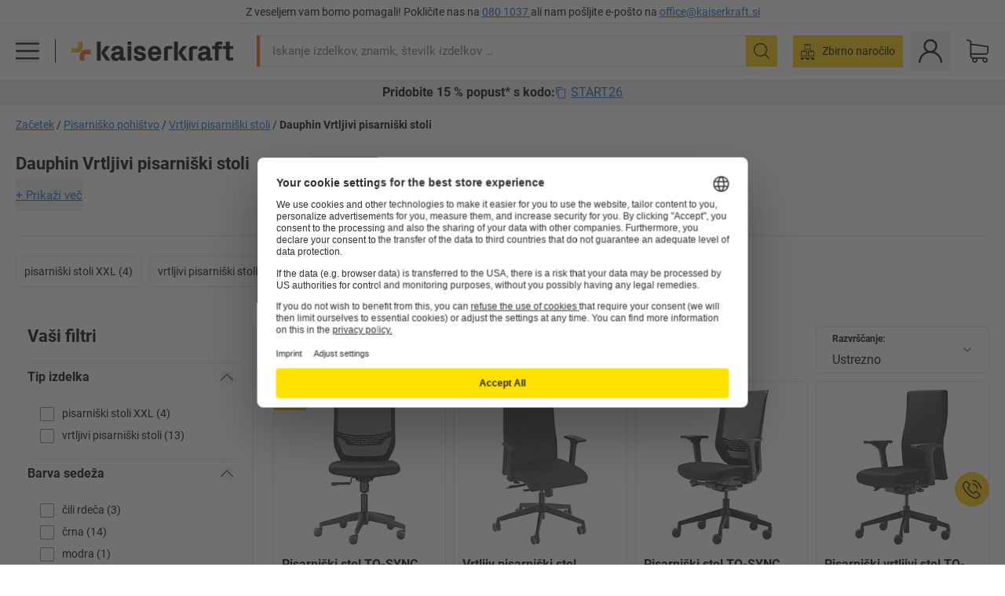

--- FILE ---
content_type: text/html; charset=utf-8
request_url: https://www.kaiserkraft.si/pisarnisko-pohistvo/vrtljivi-pisarniski-stoli/c/74045-KK/brand-Dauphin/
body_size: 129102
content:
<!doctype html>
								<html lang="si"><head><title>Dauphin Pisarniški vrtljiv stol | kaiserkraft</title><meta charSet="utf-8"/><meta http-equiv="x-ua-compatible" content="ie=edge,chrome=1"/><meta name="viewport" content="width=device-width,initial-scale=1,minimum-scale=1,shrink-to-fit=no"/><meta name="apple-mobile-web-app-capable" content="yes"/><meta name="msapplication-tap-highlight" content="no"/><meta name="apple-mobile-web-app-title" content="kaiserkraft"/><meta name="application-name" content="kaiserkraft"/><meta data-react-helmet="true" name="twitter:title" content="Dauphin Pisarniški vrtljiv stol | kaiserkraft"/><meta data-react-helmet="true" property="og:title" content="Dauphin Pisarniški vrtljiv stol | kaiserkraft"/><meta data-react-helmet="true" name="twitter:image" content="https://images.kkeu.de/is/image/BEG/logo-claim-www.kaiserkraft.si-si?scl=1&amp;fmt=png&amp;wid=1200&amp;hei=630"/><meta data-react-helmet="true" property="og:image" content="https://images.kkeu.de/is/image/BEG/logo-claim-www.kaiserkraft.si-si?scl=1&amp;fmt=png&amp;wid=1200&amp;hei=630"/><meta data-react-helmet="true" name="robots" content="index, follow"/><meta data-react-helmet="true" name="description" content="Pisarniški stoli DAUPHIN – popolna kombinacija ergonomije, tehnologije, ekologije in dizajna. Med njimi si izberite svoj novi stol za prihodnost!"/><meta data-react-helmet="true" name="twitter:card" content="summary_large_image"/><meta data-react-helmet="true" property="og:description" content="Pisarniški stoli DAUPHIN – popolna kombinacija ergonomije, tehnologije, ekologije in dizajna. Med njimi si izberite svoj novi stol za prihodnost!"/><meta data-react-helmet="true" name="twitter:description" content="Pisarniški stoli DAUPHIN – popolna kombinacija ergonomije, tehnologije, ekologije in dizajna. Med njimi si izberite svoj novi stol za prihodnost!"/><meta data-react-helmet="true" property="og:url" content="http://kk-frontend.priv.ecom.kkeu.de/pisarnisko-pohistvo/vrtljivi-pisarniski-stoli/c/74045-KK/brand-Dauphin/"/><meta data-react-helmet="true" property="og:type" content="website"/><meta name="msapplication-config" content="https://media.prod.kkeu.de/dist/kk/browserconfig.xml"/><meta name="msapplication-TileColor" content="#ffffff"/><meta name="theme-color" content="#ffffff"/><link rel="apple-touch-icon" sizes="180x180" href="https://media.prod.kkeu.de/dist/kk/apple-touch-icon.png"/><link rel="icon" type="image/png" sizes="32x32" href="https://media.prod.kkeu.de/dist/kk/favicon-32x32.png"/><link rel="icon" type="image/png" sizes="16x16" href="https://media.prod.kkeu.de/dist/kk/favicon-16x16.png"/><link rel="manifest" href="https://media.prod.kkeu.de/dist/kk/manifest.json"/><link rel="mask-icon" href="https://media.prod.kkeu.de/dist/kk/safari-pinned-tab.svg" color="#ff5a12"/><link rel="preconnect" href="https://web.cmp.usercentrics.eu"/><link rel="dns-prefetch" href="https://web.cmp.usercentrics.eu"/><link rel="preconnect" href="https://media.prod.kkeu.de/dist"/><link rel="dns-prefetch" href="https://media.prod.kkeu.de/dist"/><link rel="preconnect" href="https://images.kkeu.de"/><link rel="dns-prefetch" href="https://images.kkeu.de"/><link data-react-helmet="true" rel="preload" href="https://images.kkeu.de/is/content/BEG/logo-www.kaiserkraft.si-si" as="image"/><link data-react-helmet="true" rel="preload" href="https://images.kkeu.de/is/content/BEG/logo-claim-www.kaiserkraft.si-si" as="image" media="(min-width: 1024px)"/><link data-react-helmet="true" rel="canonical" href="https://www.kaiserkraft.si/pisarnisko-pohistvo/vrtljivi-pisarniski-stoli/c/74045-KK/brand-Dauphin/"/><link data-react-helmet="true" rel="alternate" href="https://www.kaiserkraft.ro/mobilier-de-birou/scaune-de-birou/c/74045-KK/brand-Dauphin/" hrefLang="ro-RO"/><link data-react-helmet="true" rel="alternate" href="https://www.kaiserkraft.cz/kancelarsky-nabytek/kancelarske-otocne-zidle/c/74045-KK/brand-Dauphin/" hrefLang="cs-CZ"/><link data-react-helmet="true" rel="alternate" href="https://www.kaiserkraft.de/bueromoebel/buerostuehle/c/74045-KK/brand-Dauphin/" hrefLang="de-DE"/><link data-react-helmet="true" rel="alternate" href="https://www.kaiserkraft.at/bueromoebel/buerostuehle/c/74045-KK/brand-Dauphin/" hrefLang="de-AT"/><link data-react-helmet="true" rel="alternate" href="https://www.kaiserkraft.ch/bueromoebel/buerostuehle/c/74045-KK/brand-Dauphin/" hrefLang="de-CH"/><link data-react-helmet="true" rel="alternate" href="https://www.kaiserkraft.es/muebles-de-oficina/sillas-de-oficina-giratorias/c/74045-KK/brand-Dauphin/" hrefLang="es-ES"/><link data-react-helmet="true" rel="alternate" href="https://www.kaiserkraft.fr/mobilier-de-bureau/chaises-de-bureau/c/74045-KK/brand-Dauphin/" hrefLang="fr-FR"/><link data-react-helmet="true" rel="alternate" href="https://www.kaiserkraft.be/mobilier-de-bureau/chaises-de-bureau/c/74045-KK/brand-Dauphin/?lang=fr_BE" hrefLang="fr-BE"/><link data-react-helmet="true" rel="alternate" href="https://www.kaiserkraft.ch/mobilier-de-bureau/chaises-de-bureau/c/74045-KK/brand-Dauphin/?lang=fr_CH" hrefLang="fr-CH"/><link data-react-helmet="true" rel="alternate" href="https://www.kaiserkraft.co.uk/office-furniture/office-chairs/c/74045-KK/brand-Dauphin/" hrefLang="en-GB"/><link data-react-helmet="true" rel="alternate" href="https://www.kaiserkraft.ie/office-furniture/office-chairs/c/74045-KK/brand-Dauphin/" hrefLang="en-IE"/><link data-react-helmet="true" rel="alternate" href="https://www.export.kaiserkraft.com/office-furniture/office-chairs/c/74045-KK/brand-Dauphin/" hrefLang="x-default"/><link data-react-helmet="true" rel="alternate" href="https://www.kaiserkraft.hr/uredski-namjestaj/uredske-stolice/c/74045-KK/brand-Dauphin/" hrefLang="hr-HR"/><link data-react-helmet="true" rel="alternate" href="https://www.kaiserkraft.hu/irodabutorok/irodai-forgoszekek/c/74045-KK/brand-Dauphin/" hrefLang="hu-HU"/><link data-react-helmet="true" rel="alternate" href="https://www.kaiserkraft.it/mobili-per-ufficio/sedie-girevoli-per-ufficio/c/74045-KK/brand-Dauphin/" hrefLang="it-IT"/><link data-react-helmet="true" rel="alternate" href="https://www.kaiserkraft.ch/mobili-per-ufficio/sedie-girevoli-per-ufficio/c/74045-KK/brand-Dauphin/?lang=it_CH" hrefLang="it-CH"/><link data-react-helmet="true" rel="alternate" href="https://www.kaiserkraft.nl/kantoormeubelen/bureaustoelen/c/74045-KK/brand-Dauphin/" hrefLang="nl-NL"/><link data-react-helmet="true" rel="alternate" href="https://www.kaiserkraft.be/kantoormeubelen/bureaustoelen/c/74045-KK/brand-Dauphin/" hrefLang="nl-BE"/><link data-react-helmet="true" rel="alternate" href="https://www.kaiserkraft.pl/meble-biurowe/obrotowe-krzesla-biurowe/c/74045-KK/brand-Dauphin/" hrefLang="pl-PL"/><link data-react-helmet="true" rel="alternate" href="https://www.kaiserkraft.pt/mobiliario-de-escritorio/cadeiras-de-escritorio-giratorias/c/74045-KK/brand-Dauphin/" hrefLang="pt-PT"/><link data-react-helmet="true" rel="alternate" href="https://www.kaiserkraft.si/pisarnisko-pohistvo/vrtljivi-pisarniski-stoli/c/74045-KK/brand-Dauphin/" hrefLang="sl-SI"/><link data-react-helmet="true" rel="alternate" href="https://www.kaiserkraft.sk/kancelarsky-nabytok/kancelarske-otocne-stolicky/c/74045-KK/brand-Dauphin/" hrefLang="sk-SK"/><link rel="stylesheet" href="https://media.prod.kkeu.de/dist/kk/srv-css-index.1b518426863f775169f7.css"/><link data-chunk="pgo" rel="stylesheet" href="https://media.prod.kkeu.de/dist/kk/srv-9391.82734e5160f256bf0935.css"/><link data-chunk="pgo" rel="stylesheet" href="https://media.prod.kkeu.de/dist/kk/srv-836.433259b223b82bdd35e6.css"/><link data-chunk="pgo" rel="stylesheet" href="https://media.prod.kkeu.de/dist/kk/srv-6674.4d059ea265825ec28cd4.css"/><link data-chunk="pgo" rel="stylesheet" href="https://media.prod.kkeu.de/dist/kk/srv-pgo.e2820bc8df68913c0e8a.css"/><style>@font-face{font-family:"Roboto Regular";font-display:swap;src:url("https://media.prod.kkeu.de/dist/kk/fonts/roboto-v20-latin-ext-regular.woff2") format("woff2"),url("https://media.prod.kkeu.de/dist/kk/fonts/roboto-v20-latin-ext-regular.woff") format("woff");}@font-face{font-family:"Roboto Bold";font-display:swap;src:url("https://media.prod.kkeu.de/dist/kk/fonts/roboto-v20-latin-ext-700.woff") format("woff2"),url("https://media.prod.kkeu.de/dist/kk/fonts/roboto-v20-latin-ext-700.woff2") format("woff");}</style><script id="usercentrics-cmp" data-settings-id="UqR6jos3_" src="https://web.cmp.usercentrics.eu/ui/loader.js" async=""></script><script type="text/javascript">
			// create dataLayer
			window.dataLayer = window.dataLayer || [];
			function gtag() {
					dataLayer.push(arguments);
			}

			// set „denied" as default for both ad and analytics storage, as well as ad_user_data and ad_personalization,
			gtag("consent", "default", {
					ad_user_data: "denied",
					ad_personalization: "denied",
					ad_storage: "denied",
					analytics_storage: "denied",
					wait_for_update: 2000 // milliseconds to wait for update
			});

			// Enable ads data redaction by default [optional]
			gtag("set", "ads_data_redaction", true);
		</script><script>dataLayer.push({"general":{"country":"si","currency":"EUR","customerId":undefined,"customerType":"B2B","customerClassification":"external","language":"si","isLoggedIn":false,"sge":"KK","webcode":"0WEB","pagePath":"\u002FPGO\u002FSubcategory\u002Foffice-furniture\u002Foffice-chairs\u002F1\u002F","originalLocation":"https:\u002F\u002Fwww.kaiserkraft.si\u002Fpisarnisko-pohistvo\u002Fvrtljivi-pisarniski-stoli\u002Fc\u002F74045-KK\u002Fbrand-Dauphin\u002F","pageType":"Product Group Overview","sfmcId":undefined,"rfMigrated":false,"vsId":"2026-01-14.a0eb9358:4eac94cb","subscriberKey":undefined,"eProc":undefined,"FeatureTogglesEnabled":"FN,JF,SALESFORCE_ABANDONED_CART_UPDATES,PDT_IMPORT_ASSETS_VIA_KAFKA,AA,ID,DZ,AC,AD,AE,AF,AG,HS,HU,GA,AH,FO,FI,JH,AJ,CMS_HEROTEASER_AB_TEST,JN,GC,GD,BO,DQ,AP,IW,AQ,FJ,GE,FB,GF,AR,HC,EC,AT,IG,ED,GG,FA,AW,CE,CI,JM,AX,IY,GH,BB,GI,IQ,BD,GJ,DX,BG,PDT_IMPORT_ATTRIBUTES_VIA_KAFKA,DO,DT,GK,ER,DS,DF,GM,GN,BK,GO,BL,DY,GQ,GR,USE_DEBITOR_FOR_ORDER_APPROVAL_PROCESS,BM,PDT_IMPORT_UNITS_VIA_KAFKA,BN,EA,GS,EY,BP,BR,GU,GV,GW,BU,FU,CP,GX,GY,HY,GZ,HL,BV,BY","FeatureTogglesDisabled":"HB,FD,CW,JI,IT,FM,EX,FG,FW,IN,IH,HK,DW,FZ,AK,EM,EB,AL,EZ,HZ,FP,JJ,IR,EP,CN,HD,IO,CU,BA,HE,ES,BC,FC,EL,FX,HF,HG,BH,BI,DU,HH,CD,JU,FV,GP,CG,CY,DA,IL,FY,DM,CA,FW,DD,BQ,BT,IF,CR,EN,BZ,BW,CS,EXPORT_DATA_TO_ALGOLIA,IK,DI,JL,HM,FF,FH,EE,JQ,SALESFORCE_CUSTOMER_DATA_SEGMENTATION,DR,INVITATION_REGISTRATION_ENABLED,PRODUCT_SERVICE_NEW_ARTICLE_SCHEMA_GDM,JW,ENKELFAEHIG_VARIANT_SCORE_BE,HP,JE,IV,IZ,JR,JV,HT,JD,JO,PDT_IMPORT_CLASSIFICATIONS_VIA_KAFKA,CH,CF,CJ,EU,DH,CT,CB,DJ,JG,EH,HV,JC,HW,HX,CC,RECENTLY_VIEW_FE,IMPORT_ARTICLE_IN_BATCH,FL,EW,EI,JT,IA,IX,JS,ET,IS,CX,IC,CO,EF,IMPORT_EXPORT_PRICES_IN_BATCH,IJ,JK,DB","experimentId":"test_Moving_Search_Bar","experimentVariant":"B"},"search":{"term":undefined,"count":undefined,"method":undefined,"suggest":undefined,"case":undefined},"event":"initial-meta"});</script><script type="text/plain" data-usercentrics="Google Tag Manager">(function(w,d,s,l,i){w[l]=w[l]||[];w[l].push({'gtm.start':
				new Date().getTime(),event:'gtm.js'});var f=d.getElementsByTagName(s)[0],
				j=d.createElement(s),dl=l!='dataLayer'?'&l='+l:'';j.async=true;
				j.src='https://www.googletagmanager.com/gtm.js?id='+i+dl+"";
				f.parentNode.insertBefore(j,f);
				})(window,document,'script','dataLayer','GTM-PXHWJM2');</script><script data-react-helmet="true">window.hj=window.hj||function(){(hj.q=hj.q||[]).push(arguments);}</script><script data-react-helmet="true" type="application/ld+json">[{"@context":"https://schema.org","@type":"BreadcrumbList","itemListElement":[{"@type":"ListItem","position":1,"item":{"@id":"https://www.kaiserkraft.si","name":"Začetek"}},{"@type":"ListItem","position":2,"item":{"@id":"https://www.kaiserkraft.si/pisarnisko-pohistvo/c/62861-KK/","name":"Pisarniško pohištvo"}},{"@type":"ListItem","position":3,"item":{"@id":"https://www.kaiserkraft.si/pisarnisko-pohistvo/vrtljivi-pisarniski-stoli/c/74045-KK/","name":"Vrtljivi pisarniški stoli"}},{"@type":"ListItem","position":4,"item":{"@id":"https://www.kaiserkraft.si/pisarnisko-pohistvo/vrtljivi-pisarniski-stoli/c/74045-KK/brand-Dauphin/","name":"Dauphin Vrtljivi pisarniški stoli"}}]},{"@context":"https://schema.org","@type":"ItemList","url":"https://www.kaiserkraft.si/pisarnisko-pohistvo/vrtljivi-pisarniski-stoli/c/74045-KK/brand-Dauphin/","numberOfItems":14,"itemListElement":[{"@type":"Product","image":"https://images.kkeu.de/is/image/BEG/Pisarna/Pisarni%C5%A1ko_pohi%C5%A1tvo/Vrtljivi_pisarni%C5%A1ki_stoli/Pisarni%C5%A1ki_stol_TO-SYNC_One_pdplarge-mrd--839625_AFS_00_00_00_26456818.jpg","url":"https://www.kaiserkraft.si/stoli/vrtljivi-pisarniski-stoli/pisarniski-stol-to-sync-one/mrezasto-naslonjalo-za-hrbet/p/M26511441/","name":"Pisarniški stol TO-SYNC One &ndash; Dauphin","offers":{"@type":"Offer","priceCurrency":"EUR","price":"299.00"}},{"@type":"Product","image":"https://images.kkeu.de/is/image/BEG/Pisarna/Pisarni%C5%A1ko_pohi%C5%A1tvo/Vrtljivi_pisarni%C5%A1ki_stoli/Vrtljiv_pisarni%C5%A1ki_stol_STRIKE_COMFORT_pdplarge-mrd--178135_AFS_00_00_00_30224492.jpg","url":"https://www.kaiserkraft.si/stoli/vrtljivi-pisarniski-stoli/vrtljiv-pisarniski-stol-strike-comfort/s-prestavljivimi-nasloni-za-roke/p/M1158773/","name":"Vrtljiv pisarniški stol STRIKE COMFORT &ndash; Dauphin","offers":{"@type":"Offer","priceCurrency":"EUR","price":"345.00"}},{"@type":"Product","image":"https://images.kkeu.de/is/image/BEG/Pisarna/Pisarni%C5%A1ko_pohi%C5%A1tvo/Vrtljivi_pisarni%C5%A1ki_stoli/Pisarni%C5%A1ki_stol_TO-SYNC_PRO_pdplarge-mrd--657017_AFS_00_00_00_12670393.jpg","url":"https://www.kaiserkraft.si/stoli/vrtljivi-pisarniski-stoli/pisarniski-stol-to-sync-pro/z-naslonoma-za-roke-in-univerzalnimi-kolesi/p/M12674209/","name":"Pisarniški stol TO-SYNC PRO &ndash; Dauphin","offers":{"@type":"Offer","priceCurrency":"EUR","price":"469.00"}},{"@type":"Product","image":"https://images.kkeu.de/is/image/BEG/Pisarna/Pisarni%C5%A1ko_pohi%C5%A1tvo/Vrtljivi_pisarni%C5%A1ki_stoli/Pisarni%C5%A1ki_vrtljivi_stol_TO-STRIKE_9248_pdplarge-mrd--676600_AFS_00_00_00_14420754.jpg","url":"https://www.kaiserkraft.si/stoli/vrtljivi-pisarniski-stoli/pisarniski-vrtljivi-stol-to-strike-9248/s-prestavljivimi-4d-nasloni-za-roke/p/M14420376/","name":"Pisarniški vrtljivi stol TO-STRIKE 9248 &ndash; Dauphin","offers":{"@type":"Offer","priceCurrency":"EUR","price":"395.00"}},{"@type":"Product","image":"https://images.kkeu.de/is/image/BEG/Pisarna/Pisarni%C5%A1ko_pohi%C5%A1tvo/Vrtljivi_pisarni%C5%A1ki_stoli/Pisarni%C5%A1ki_stol_TO-SYNC_COMFORT_PRO_pdplarge-mrd--796680_AAS_00_00_00_20418784.jpg","url":"https://www.kaiserkraft.si/stoli/vrtljivi-pisarniski-stoli/pisarniski-stol-to-sync-comfort-pro/oblazinjeno-naslonjalo-za-hrbet-s-kolesi/p/M20420743/","name":"Pisarniški stol TO-SYNC COMFORT PRO &ndash; Dauphin","offers":{"@type":"Offer","priceCurrency":"EUR","price":"445.00"}},{"@type":"Product","image":"https://images.kkeu.de/is/image/BEG/Pisarna/Pisarni%C5%A1ko_pohi%C5%A1tvo/Vrtljivi_pisarni%C5%A1ki_stoli/Pisarni%C5%A1ki_stol_TO-SYNC_Work_AUTO_pdplarge-mrd--796679_AFS_00_00_00_20418791.jpg","url":"https://www.kaiserkraft.si/stoli/vrtljivi-pisarniski-stoli/pisarniski-stol-to-sync-work-auto/mrezasto-naslonjalo-za-hrbet-s-kolesi/p/M20420745/","name":"Pisarniški stol TO-SYNC Work AUTO &ndash; Dauphin","offers":{"@type":"Offer","priceCurrency":"EUR","price":"519.00"}},{"@type":"Product","image":"https://images.kkeu.de/is/image/BEG/Pisarna/Pisarni%C5%A1ko_pohi%C5%A1tvo/Vrtljivi_pisarni%C5%A1ki_stoli/Pisarni%C5%A1ki_stol_TO-SYNC_pdplarge-mrd--537994_AFS_00_00_00_5046691.jpg","url":"https://www.kaiserkraft.si/stoli/vrtljivi-pisarniski-stoli/pisarniski-stol-to-sync/z-naslonoma-za-roke-in-univerzalnimi-kolesi/p/M5083281/","name":"Pisarniški stol TO-SYNC &ndash; Dauphin","offers":{"@type":"Offer","priceCurrency":"EUR","price":"429.00"}},{"@type":"Product","image":"https://images.kkeu.de/is/image/BEG/Pisarna/Pisarni%C5%A1ko_pohi%C5%A1tvo/Vrtljivi_pisarni%C5%A1ki_stoli/Pisarni%C5%A1ki_stol_AdJust_Protect_24h_pdplarge-mrd--839620_AFS_00_00_00_26456802.jpg","url":"https://www.kaiserkraft.si/stoli/vrtljivi-pisarniski-stoli/pisarniski-stol-adjust-protect-24h/z-nasloni-za-roke-in-oporo-za-glavo/p/M26511443/","name":"Pisarniški stol AdJust Protect 24h &ndash; Dauphin","offers":{"@type":"Offer","priceCurrency":"EUR","price":"1180.00"}},{"@type":"Product","image":"https://images.kkeu.de/is/image/BEG/Pisarna/Pisarni%C5%A1ko_pohi%C5%A1tvo/Vrtljivi_pisarni%C5%A1ki_stoli/Vrtljiv_pisarni%C5%A1ki_stol_INDEED_pdplarge-mrd--855184_AFS_00_00_00_35197473.jpg","url":"https://www.kaiserkraft.si/stoli/vrtljivi-pisarniski-stoli/vrtljiv-pisarniski-stol-indeed/z-nastavitvijo-protipritiska/p/M20461831/","name":"Vrtljiv pisarniški stol INDEED &ndash; Dauphin","offers":{"@type":"Offer","priceCurrency":"EUR","price":"619.00"}},{"@type":"Product","image":"https://images.kkeu.de/is/image/BEG/Pisarna/Pisarni%C5%A1ko_pohi%C5%A1tvo/Vrtljivi_pisarni%C5%A1ki_stoli/Vrtljiv_pisarni%C5%A1ki_stol_JUST_EVO_OPERATOR_pdplarge-mrd--855138_AFS_00_00_00_35197338.jpg","url":"https://www.kaiserkraft.si/stoli/vrtljivi-pisarniski-stoli/vrtljiv-pisarniski-stol-just-evo-operator/z-oblazinjenim-naslonjalom-za-hrbet/p/M20461835/","name":"Vrtljiv pisarniški stol JUST EVO OPERATOR &ndash; Dauphin","offers":{"@type":"Offer","priceCurrency":"EUR","price":"709.00"}},{"@type":"Product","image":"https://images.kkeu.de/is/image/BEG/Pisarna/Pisarni%C5%A1ko_pohi%C5%A1tvo/Vrtljivi_pisarni%C5%A1ki_stoli/Vrtljiv_pisarni%C5%A1ki_stol_JUST_EVO_MESH_pdplarge-mrd--855161_AFS_00_00_00_35197413.jpg","url":"https://www.kaiserkraft.si/stoli/vrtljivi-pisarniski-stoli/vrtljiv-pisarniski-stol-just-evo-mesh/z-mrezastim-naslonjalom-za-hrbet/p/M20461837/","name":"Vrtljiv pisarniški stol JUST EVO MESH &ndash; Dauphin","offers":{"@type":"Offer","priceCurrency":"EUR","price":"719.00"}},{"@type":"Product","image":"https://images.kkeu.de/is/image/BEG/Pisarna/Pisarni%C5%A1ko_pohi%C5%A1tvo/Vrtljivi_pisarni%C5%A1ki_stoli/Vrtljiv_pisarni%C5%A1ki_stol_X-Code_pdplarge-mrd--855232_AFS_00_00_00_35197374.jpg","url":"https://www.kaiserkraft.si/stoli/vrtljivi-pisarniski-stoli/vrtljiv-pisarniski-stol-x-code/z-mrezastim-naslonjalom-za-hrbet/p/M20461843/","name":"Vrtljiv pisarniški stol X-Code &ndash; Dauphin","offers":{"@type":"Offer","priceCurrency":"EUR","price":"919.00"}},{"@type":"Product","image":"https://images.kkeu.de/is/image/BEG/Pisarna/Pisarni%C5%A1ko_pohi%C5%A1tvo/Vrtljivi_pisarni%C5%A1ki_stoli/Vrtljiv_pisarni%C5%A1ki_stol_LORDO_FLEX_pdplarge-mrd--855215_AFS_00_00_00_35197273.jpg","url":"https://www.kaiserkraft.si/stoli/vrtljivi-pisarniski-stoli/vrtljiv-pisarniski-stol-lordo-flex/z-mrezastim-naslonjalom-za-hrbet/p/M20461841/","name":"Vrtljiv pisarniški stol LORDO FLEX &ndash; Dauphin","offers":{"@type":"Offer","priceCurrency":"EUR","price":"1020.00"}},{"@type":"Product","image":"https://images.kkeu.de/is/image/BEG/Pisarna/Pisarni%C5%A1ko_pohi%C5%A1tvo/Vrtljivi_pisarni%C5%A1ki_stoli/Vrtljiv_pisarni%C5%A1ki_stol_SHAPE_ECONOMY2_pdplarge-mrd--000023485956_PRD_org_all.jpg","url":"https://www.kaiserkraft.si/stoli/vrtljivi-pisarniski-stoli/vrtljiv-pisarniski-stol-shape-economy2/oblazinjeno-naslonjalo-za-hrbet/p/M1158778/","name":"Vrtljiv pisarniški stol SHAPE ECONOMY2 &ndash; Dauphin","offers":{"@type":"Offer","priceCurrency":"EUR","price":"525.00"}}],"name":"Dauphin Vrtljivi pisarniški stoli"}]</script></head><body class="kk"><noscript><iframe src="https://www.googletagmanager.com/ns.html?id=GTM-PXHWJM2"
		height="0" width="0" style="display:none;visibility:hidden"></iframe></noscript><div id="root"><div data-hydration-id="MainMenu"><div aria-hidden="true" data-test-id="backdrop" class="fixed bg-black invisible _3Pq1tmyn9E8ApqRdbi-f-k"><div class="hidden s:block lg:hidden _2T6QzL8Rk4jZ3dnar2tUgq"><svg xmlns="http://www.w3.org/2000/svg" viewBox="0 0 64 64" class="icon absolute"><path d="M4.59 59.41a2 2 0 0 0 2.83 0L32 34.83l24.59 24.58a2 2 0 0 0 2.83-2.83L34.83 32 59.41 7.41a2 2 0 0 0-2.83-2.83L32 29.17 7.41 4.59a2 2 0 0 0-2.82 2.82L29.17 32 4.59 56.59a2 2 0 0 0 0 2.82z"></path></svg></div></div><div data-test-id="main-menu-id" class="_3Dl1E4quL93Sgfou1thnLe"><div data-test-id="navigation-header" class="_1S5ddB3buW8VYevhmfdrP"><button data-test-id="navigation-header-back-btn"><svg xmlns="http://www.w3.org/2000/svg" viewBox="0 0 477.175 477.175" style="enable-background:new 0 0 477.175 477.175" xml:space="preserve"><path d="m145.188 238.575 215.5-215.5c5.3-5.3 5.3-13.8 0-19.1s-13.8-5.3-19.1 0l-225.1 225.1c-5.3 5.3-5.3 13.8 0 19.1l225.1 225c2.6 2.6 6.1 4 9.5 4s6.9-1.3 9.5-4c5.3-5.3 5.3-13.8 0-19.1l-215.4-215.5z"></path></svg></button><span></span><button data-test-id="navigation-header-close-btn"><svg xmlns="http://www.w3.org/2000/svg" viewBox="0 0 64 64"><path d="M4.59 59.41a2 2 0 0 0 2.83 0L32 34.83l24.59 24.58a2 2 0 0 0 2.83-2.83L34.83 32 59.41 7.41a2 2 0 0 0-2.83-2.83L32 29.17 7.41 4.59a2 2 0 0 0-2.82 2.82L29.17 32 4.59 56.59a2 2 0 0 0 0 2.82z"></path></svg></button></div><div class="flex items-center relative justify-between p-3 min-h-[80px] md:min-h-[100px]"><div class="inline-block" data-test-id="main-menu-button-id"><a href="https://www.kaiserkraft.si" rel="noreferrer" data-test-id="main-menu-logo-link-id" data-test-to="https://www.kaiserkraft.si" class="flex items-center relative _16Ak9eI853xmIhdZsLo0IP   "><div class="_1KYWN1PFEIkkVJLnMHvAD1"><div data-test-id="default-logo" class="qI9fRXvHm8ZB1La_52-xE _2r2oaq34D77cyx8FCNYORe"><img alt="Logotip kaiserkraft" src="https://images.kkeu.de/is/content/BEG/logo-www.kaiserkraft.si-si" class="_2mH70ilIH4Odp0Ye5evM2q" loading="lazy"/><img alt="Logotip kaiserkraft, deluje." src="https://images.kkeu.de/is/content/BEG/logo-claim-www.kaiserkraft.si-si" class="_3whJngDhywMmdavuExTbKW" loading="lazy"/></div></div></a></div><button aria-label="close"><svg xmlns="http://www.w3.org/2000/svg" viewBox="0 0 64 64" class="w-3 h-3"><path d="M4.59 59.41a2 2 0 0 0 2.83 0L32 34.83l24.59 24.58a2 2 0 0 0 2.83-2.83L34.83 32 59.41 7.41a2 2 0 0 0-2.83-2.83L32 29.17 7.41 4.59a2 2 0 0 0-2.82 2.82L29.17 32 4.59 56.59a2 2 0 0 0 0 2.82z"></path></svg></button></div><div class="_1JVFGHP0Jv9e7Bw54kNuX7"><nav role="navigation"><ul class="_3b1PremiufezVdjV7uRhqR" data-test-id="top-categories-id"><li class="h-6 _3C18u51qNtHYST5eFerKey " data-test-id="top-categories-category-id"><button class="flex items-center relative py-0 px-3 w-full h-full text-left"><i class="_1TAyCbMN1saLLoKvff_ZXJ"><div class="scene7-icon" data-test-id="scene-7-icon"><span class="isvg "></span></div></i><span class="J645zMlEsfbRxEfTa2oVo">Pisarna</span><i class="_3prkcjR_Lx9SXambLEmYip"><svg xmlns="http://www.w3.org/2000/svg" viewBox="0 0 477.175 477.175" style="enable-background:new 0 0 477.175 477.175" xml:space="preserve"><path d="m360.731 229.075-225.1-225.1c-5.3-5.3-13.8-5.3-19.1 0s-5.3 13.8 0 19.1l215.5 215.5-215.5 215.5c-5.3 5.3-5.3 13.8 0 19.1 2.6 2.6 6.1 4 9.5 4 3.4 0 6.9-1.3 9.5-4l225.1-225.1c5.3-5.2 5.3-13.8.1-19z"></path></svg></i><div class="bg-white _242xmHloUGbjIftikQtBh_" data-test-id="categories-id"><div class="flex items-center relative justify-between p-3 min-h-[80px] md:min-h-[100px] mt-[50px] md:mt-0 max-md:min-h-0 max-md:p-0"><div class="max-w-full" data-test-id="view-all-category-id"><div class="hidden md:block font-bold capitalize leading-normal mb-1 text-lg overflow-hidden text-ellipsis mb-3">Pisarna</div></div></div><ul class="overflow-y-scroll h-full"><li data-test-id="category-id" class="border-t last:border-b border-solid border-kk-grey-200"><a href="/pisarnisko-pohistvo/c/62861-KK/" rel="noreferrer" data-test-id="internal-link" data-test-to="/pisarnisko-pohistvo/c/62861-KK/" class="flex items-center justify-between px-3 text-lg h-6 hover:bg-kk-blue-100 focus-visible:bg-kk-blue-100 focus-visible:outline-0 text-black no-underline   "><span class="overflow-hidden text-ellipsis mr-2">Pisarniško pohištvo</span><svg xmlns="http://www.w3.org/2000/svg" viewBox="0 0 477.175 477.175" style="enable-background:new 0 0 477.175 477.175" xml:space="preserve" class="icon text-base"><path d="m360.731 229.075-225.1-225.1c-5.3-5.3-13.8-5.3-19.1 0s-5.3 13.8 0 19.1l215.5 215.5-215.5 215.5c-5.3 5.3-5.3 13.8 0 19.1 2.6 2.6 6.1 4 9.5 4 3.4 0 6.9-1.3 9.5-4l225.1-225.1c5.3-5.2 5.3-13.8.1-19z"></path></svg></a><div class="bg-white _3Y2IHryH1JccHvivtOWQBN" data-test-id="sub-categories-id"><div class="flex items-center relative justify-between p-3 min-h-[80px] md:min-h-[100px] md:mt-0 max-md:py-2 max-md:min-h-[50px] mt-[50px]" data-test-id="category-overview-link"><div class="max-w-full" data-test-id="view-all-category-id"><div class="hidden md:block font-bold capitalize leading-normal mb-1 text-lg overflow-hidden text-ellipsis">Pisarniško pohištvo</div><a href="/pisarnisko-pohistvo/c/62861-KK/" rel="noreferrer" data-test-id="internal-link" data-test-to="/pisarnisko-pohistvo/c/62861-KK/" class="text-[16px] sm:text-base _3IoTGyPDlUo0oMRGlzerr0  ">Prikaz vseh</a></div></div><ul><li data-test-id="subcategory-id" class="border-t last:border-b border-solid border-transparent"><a href="/pisarnisko-pohistvo/vrtljivi-pisarniski-stoli/c/74045-KK/" rel="noreferrer" data-test-id="internal-link" data-test-to="/pisarnisko-pohistvo/vrtljivi-pisarniski-stoli/c/74045-KK/" class="flex items-center px-3 text-lg h-6 hover:bg-kk-blue-100 focus-visible:bg-kk-blue-100 focus-visible:outline-0   "><span class="_89mRphD1AZR6dVechY45-"></span><span class="overflow-hidden text-ellipsis mr-2">Vrtljivi pisarniški stoli</span></a></li><li data-test-id="subcategory-id" class="border-t last:border-b border-solid border-transparent"><a href="/pisarnisko-pohistvo/omarice-za-kljuce/c/1107932-KK/" rel="noreferrer" data-test-id="internal-link" data-test-to="/pisarnisko-pohistvo/omarice-za-kljuce/c/1107932-KK/" class="flex items-center px-3 text-lg h-6 hover:bg-kk-blue-100 focus-visible:bg-kk-blue-100 focus-visible:outline-0   "><span class="_89mRphD1AZR6dVechY45-"></span><span class="overflow-hidden text-ellipsis mr-2">Omarice za ključe</span></a></li><li data-test-id="subcategory-id" class="border-t last:border-b border-solid border-transparent"><a href="/pisarnisko-pohistvo/pisarniski-predalniki/c/74043_1-KK/" rel="noreferrer" data-test-id="internal-link" data-test-to="/pisarnisko-pohistvo/pisarniski-predalniki/c/74043_1-KK/" class="flex items-center px-3 text-lg h-6 hover:bg-kk-blue-100 focus-visible:bg-kk-blue-100 focus-visible:outline-0   "><span class="_89mRphD1AZR6dVechY45-"></span><span class="overflow-hidden text-ellipsis mr-2">Pisarniški predalniki</span></a></li><li data-test-id="subcategory-id" class="border-t last:border-b border-solid border-transparent"><a href="/pisarnisko-pohistvo/pisarniski-stolcki/c/16073402-KK/" rel="noreferrer" data-test-id="internal-link" data-test-to="/pisarnisko-pohistvo/pisarniski-stolcki/c/16073402-KK/" class="flex items-center px-3 text-lg h-6 hover:bg-kk-blue-100 focus-visible:bg-kk-blue-100 focus-visible:outline-0   "><span class="_89mRphD1AZR6dVechY45-"></span><span class="overflow-hidden text-ellipsis mr-2">Pisarniški stolčki</span></a></li><li data-test-id="subcategory-id" class="border-t last:border-b border-solid border-transparent"><a href="/pisarnisko-pohistvo/elektricno-visinsko-nastavljive-pisalne-mize/c/1082501-KK/" rel="noreferrer" data-test-id="internal-link" data-test-to="/pisarnisko-pohistvo/elektricno-visinsko-nastavljive-pisalne-mize/c/1082501-KK/" class="flex items-center px-3 text-lg h-6 hover:bg-kk-blue-100 focus-visible:bg-kk-blue-100 focus-visible:outline-0   "><span class="_89mRphD1AZR6dVechY45-"></span><span class="overflow-hidden text-ellipsis mr-2">Električno višinsko nastavljive pisalne mize</span></a></li><li data-test-id="subcategory-id" class="border-t last:border-b border-solid border-transparent"><a href="/pisarnisko-pohistvo/predelne-stene-elementi-za-predelitev-prostora/c/63906-KK/" rel="noreferrer" data-test-id="internal-link" data-test-to="/pisarnisko-pohistvo/predelne-stene-elementi-za-predelitev-prostora/c/63906-KK/" class="flex items-center px-3 text-lg h-6 hover:bg-kk-blue-100 focus-visible:bg-kk-blue-100 focus-visible:outline-0   "><span class="_89mRphD1AZR6dVechY45-"></span><span class="overflow-hidden text-ellipsis mr-2">Predelne stene, elementi za predelitev prostora</span></a></li><li data-test-id="subcategory-id" class="border-t last:border-b border-solid border-transparent"><a href="/pisarnisko-pohistvo/konferencne-mize/c/63685-KK/" rel="noreferrer" data-test-id="internal-link" data-test-to="/pisarnisko-pohistvo/konferencne-mize/c/63685-KK/" class="flex items-center px-3 text-lg h-6 hover:bg-kk-blue-100 focus-visible:bg-kk-blue-100 focus-visible:outline-0   "><span class="_89mRphD1AZR6dVechY45-"></span><span class="overflow-hidden text-ellipsis mr-2">Konferenčne mize</span></a></li><li data-test-id="subcategory-id" class="border-t last:border-b border-solid border-transparent"><a href="/pisarnisko-pohistvo/klubsko-pohistvo-pohistvo-za-recepcije/c/10815028-KK/" rel="noreferrer" data-test-id="internal-link" data-test-to="/pisarnisko-pohistvo/klubsko-pohistvo-pohistvo-za-recepcije/c/10815028-KK/" class="flex items-center px-3 text-lg h-6 hover:bg-kk-blue-100 focus-visible:bg-kk-blue-100 focus-visible:outline-0   "><span class="_89mRphD1AZR6dVechY45-"></span><span class="overflow-hidden text-ellipsis mr-2">Klubsko pohištvo, pohištvo za recepcije</span></a></li><li data-test-id="subcategory-id" class="border-t last:border-b border-solid border-transparent"><a href="/pisarnisko-pohistvo/predalne-omarice-predalniki-za-obesalne-mape/c/74099_1-KK/" rel="noreferrer" data-test-id="internal-link" data-test-to="/pisarnisko-pohistvo/predalne-omarice-predalniki-za-obesalne-mape/c/74099_1-KK/" class="flex items-center px-3 text-lg h-6 hover:bg-kk-blue-100 focus-visible:bg-kk-blue-100 focus-visible:outline-0   "><span class="_89mRphD1AZR6dVechY45-"></span><span class="overflow-hidden text-ellipsis mr-2">Predalne omarice, predalniki za obešalne mape</span></a></li><li data-test-id="subcategory-id" class="border-t last:border-b border-solid border-transparent"><a href="/pisarnisko-pohistvo/pomicni-mrezasti-vozicki-stacionarni-predalniki/c/63901-KK/" rel="noreferrer" data-test-id="internal-link" data-test-to="/pisarnisko-pohistvo/pomicni-mrezasti-vozicki-stacionarni-predalniki/c/63901-KK/" class="flex items-center px-3 text-lg h-6 hover:bg-kk-blue-100 focus-visible:bg-kk-blue-100 focus-visible:outline-0   "><span class="_89mRphD1AZR6dVechY45-"></span><span class="overflow-hidden text-ellipsis mr-2">Pomični mrežasti vozički, stacionarni predalniki</span></a></li><li data-test-id="subcategory-id" class="border-t last:border-b border-solid border-transparent"><a href="/pisarnisko-pohistvo/stoli-za-zlaganje-konferencni-stoli/c/62774_2-KK/" rel="noreferrer" data-test-id="internal-link" data-test-to="/pisarnisko-pohistvo/stoli-za-zlaganje-konferencni-stoli/c/62774_2-KK/" class="flex items-center px-3 text-lg h-6 hover:bg-kk-blue-100 focus-visible:bg-kk-blue-100 focus-visible:outline-0   "><span class="_89mRphD1AZR6dVechY45-"></span><span class="overflow-hidden text-ellipsis mr-2">Stoli za zlaganje, konferenčni stoli</span></a></li><li data-test-id="subcategory-id" class="border-t last:border-b border-solid border-transparent"><a href="/pisarnisko-pohistvo/mize-za-bistroje-visoke-mize/c/1029797-KK/" rel="noreferrer" data-test-id="internal-link" data-test-to="/pisarnisko-pohistvo/mize-za-bistroje-visoke-mize/c/1029797-KK/" class="flex items-center px-3 text-lg h-6 hover:bg-kk-blue-100 focus-visible:bg-kk-blue-100 focus-visible:outline-0   "><span class="_89mRphD1AZR6dVechY45-"></span><span class="overflow-hidden text-ellipsis mr-2">Mize za bistroje, visoke mize</span></a></li><li data-test-id="subcategory-id" class="border-t last:border-b border-solid border-transparent"><a href="/pisarnisko-pohistvo/pisalne-mize/c/63686_2-KK/" rel="noreferrer" data-test-id="internal-link" data-test-to="/pisarnisko-pohistvo/pisalne-mize/c/63686_2-KK/" class="flex items-center px-3 text-lg h-6 hover:bg-kk-blue-100 focus-visible:bg-kk-blue-100 focus-visible:outline-0   "><span class="_89mRphD1AZR6dVechY45-"></span><span class="overflow-hidden text-ellipsis mr-2">Pisalne mize</span></a></li><li data-test-id="subcategory-id" class="border-t last:border-b border-solid border-transparent"><a href="/pisarnisko-pohistvo/nizke-omarice/c/17060987-KK/" rel="noreferrer" data-test-id="internal-link" data-test-to="/pisarnisko-pohistvo/nizke-omarice/c/17060987-KK/" class="flex items-center px-3 text-lg h-6 hover:bg-kk-blue-100 focus-visible:bg-kk-blue-100 focus-visible:outline-0   "><span class="_89mRphD1AZR6dVechY45-"></span><span class="overflow-hidden text-ellipsis mr-2">Nizke omarice</span></a></li><li data-test-id="subcategory-id" class="border-t last:border-b border-solid border-transparent"><a href="/pisarnisko-pohistvo/barski-stolcki/c/62772-KK/" rel="noreferrer" data-test-id="internal-link" data-test-to="/pisarnisko-pohistvo/barski-stolcki/c/62772-KK/" class="flex items-center px-3 text-lg h-6 hover:bg-kk-blue-100 focus-visible:bg-kk-blue-100 focus-visible:outline-0   "><span class="_89mRphD1AZR6dVechY45-"></span><span class="overflow-hidden text-ellipsis mr-2">Barski stolčki</span></a></li><li data-test-id="subcategory-id" class="border-t last:border-b border-solid border-transparent"><a href="/pisarnisko-pohistvo/pisarniski-regali-prikljucni-regali/c/62870_2-KK/" rel="noreferrer" data-test-id="internal-link" data-test-to="/pisarnisko-pohistvo/pisarniski-regali-prikljucni-regali/c/62870_2-KK/" class="flex items-center px-3 text-lg h-6 hover:bg-kk-blue-100 focus-visible:bg-kk-blue-100 focus-visible:outline-0   "><span class="_89mRphD1AZR6dVechY45-"></span><span class="overflow-hidden text-ellipsis mr-2">Pisarniški regali, priključni regali</span></a></li><li data-test-id="subcategory-id" class="border-t last:border-b border-solid border-transparent"><a href="/pisarnisko-pohistvo/steklene-omare/c/1106835_1-KK/" rel="noreferrer" data-test-id="internal-link" data-test-to="/pisarnisko-pohistvo/steklene-omare/c/1106835_1-KK/" class="flex items-center px-3 text-lg h-6 hover:bg-kk-blue-100 focus-visible:bg-kk-blue-100 focus-visible:outline-0   "><span class="_89mRphD1AZR6dVechY45-"></span><span class="overflow-hidden text-ellipsis mr-2">Steklene omare</span></a></li><li data-test-id="subcategory-id" class="border-t last:border-b border-solid border-transparent"><a href="/pisarnisko-pohistvo/kompletne-pisarne/c/63911-KK/" rel="noreferrer" data-test-id="internal-link" data-test-to="/pisarnisko-pohistvo/kompletne-pisarne/c/63911-KK/" class="flex items-center px-3 text-lg h-6 hover:bg-kk-blue-100 focus-visible:bg-kk-blue-100 focus-visible:outline-0   "><span class="_89mRphD1AZR6dVechY45-"></span><span class="overflow-hidden text-ellipsis mr-2">Kompletne pisarne</span></a></li><li data-test-id="subcategory-id" class="border-t last:border-b border-solid border-transparent"><a href="/pisarnisko-pohistvo/regali-za-dokumentacijo/c/62869_1-KK/" rel="noreferrer" data-test-id="internal-link" data-test-to="/pisarnisko-pohistvo/regali-za-dokumentacijo/c/62869_1-KK/" class="flex items-center px-3 text-lg h-6 hover:bg-kk-blue-100 focus-visible:bg-kk-blue-100 focus-visible:outline-0   "><span class="_89mRphD1AZR6dVechY45-"></span><span class="overflow-hidden text-ellipsis mr-2">Regali za dokumentacijo</span></a></li></ul></div></li><li data-test-id="category-id" class="border-t last:border-b border-solid border-kk-grey-200"><a href="/pisarniska-oprema/c/62844-KK/" rel="noreferrer" data-test-id="internal-link" data-test-to="/pisarniska-oprema/c/62844-KK/" class="flex items-center justify-between px-3 text-lg h-6 hover:bg-kk-blue-100 focus-visible:bg-kk-blue-100 focus-visible:outline-0 text-black no-underline   "><span class="overflow-hidden text-ellipsis mr-2">Pisarniška oprema</span><svg xmlns="http://www.w3.org/2000/svg" viewBox="0 0 477.175 477.175" style="enable-background:new 0 0 477.175 477.175" xml:space="preserve" class="icon text-base"><path d="m360.731 229.075-225.1-225.1c-5.3-5.3-13.8-5.3-19.1 0s-5.3 13.8 0 19.1l215.5 215.5-215.5 215.5c-5.3 5.3-5.3 13.8 0 19.1 2.6 2.6 6.1 4 9.5 4 3.4 0 6.9-1.3 9.5-4l225.1-225.1c5.3-5.2 5.3-13.8.1-19z"></path></svg></a><div class="bg-white _3Y2IHryH1JccHvivtOWQBN" data-test-id="sub-categories-id"><div class="flex items-center relative justify-between p-3 min-h-[80px] md:min-h-[100px] md:mt-0 max-md:py-2 max-md:min-h-[50px] mt-[50px]" data-test-id="category-overview-link"><div class="max-w-full" data-test-id="view-all-category-id"><div class="hidden md:block font-bold capitalize leading-normal mb-1 text-lg overflow-hidden text-ellipsis">Pisarniška oprema</div><a href="/pisarniska-oprema/c/62844-KK/" rel="noreferrer" data-test-id="internal-link" data-test-to="/pisarniska-oprema/c/62844-KK/" class="text-[16px] sm:text-base _3IoTGyPDlUo0oMRGlzerr0  ">Prikaz vseh</a></div></div><ul><li data-test-id="subcategory-id" class="border-t last:border-b border-solid border-transparent"><a href="/pisarniska-oprema/pisarniski-material/c/72988-KK/" rel="noreferrer" data-test-id="internal-link" data-test-to="/pisarniska-oprema/pisarniski-material/c/72988-KK/" class="flex items-center px-3 text-lg h-6 hover:bg-kk-blue-100 focus-visible:bg-kk-blue-100 focus-visible:outline-0   "><span class="_89mRphD1AZR6dVechY45-"></span><span class="overflow-hidden text-ellipsis mr-2">Pisarniški material</span></a></li><li data-test-id="subcategory-id" class="border-t last:border-b border-solid border-transparent"><a href="/pisarniska-oprema/drzala-za-dokumente/c/74097-KK/" rel="noreferrer" data-test-id="internal-link" data-test-to="/pisarniska-oprema/drzala-za-dokumente/c/74097-KK/" class="flex items-center px-3 text-lg h-6 hover:bg-kk-blue-100 focus-visible:bg-kk-blue-100 focus-visible:outline-0   "><span class="_89mRphD1AZR6dVechY45-"></span><span class="overflow-hidden text-ellipsis mr-2">Držala za dokumente</span></a></li><li data-test-id="subcategory-id" class="border-t last:border-b border-solid border-transparent"><a href="/pisarniska-oprema/garderobe-stojala-za-obleke/c/63898_1-KK/" rel="noreferrer" data-test-id="internal-link" data-test-to="/pisarniska-oprema/garderobe-stojala-za-obleke/c/63898_1-KK/" class="flex items-center px-3 text-lg h-6 hover:bg-kk-blue-100 focus-visible:bg-kk-blue-100 focus-visible:outline-0   "><span class="_89mRphD1AZR6dVechY45-"></span><span class="overflow-hidden text-ellipsis mr-2">Garderobe, stojala za obleke</span></a></li><li data-test-id="subcategory-id" class="border-t last:border-b border-solid border-transparent"><a href="/pisarniska-oprema/tablice-za-vrata-informacijska-stojala/c/63894-KK/" rel="noreferrer" data-test-id="internal-link" data-test-to="/pisarniska-oprema/tablice-za-vrata-informacijska-stojala/c/63894-KK/" class="flex items-center px-3 text-lg h-6 hover:bg-kk-blue-100 focus-visible:bg-kk-blue-100 focus-visible:outline-0   "><span class="_89mRphD1AZR6dVechY45-"></span><span class="overflow-hidden text-ellipsis mr-2">Tablice za vrata, informacijska stojala</span></a></li><li data-test-id="subcategory-id" class="border-t last:border-b border-solid border-transparent"><a href="/pisarniska-oprema/urejevalni-sistemi/c/63893-KK/" rel="noreferrer" data-test-id="internal-link" data-test-to="/pisarniska-oprema/urejevalni-sistemi/c/63893-KK/" class="flex items-center px-3 text-lg h-6 hover:bg-kk-blue-100 focus-visible:bg-kk-blue-100 focus-visible:outline-0   "><span class="_89mRphD1AZR6dVechY45-"></span><span class="overflow-hidden text-ellipsis mr-2">Urejevalni sistemi</span></a></li><li data-test-id="subcategory-id" class="border-t last:border-b border-solid border-transparent"><a href="/pisarniska-oprema/stolcki-na-kolesih/c/63902-KK/" rel="noreferrer" data-test-id="internal-link" data-test-to="/pisarniska-oprema/stolcki-na-kolesih/c/63902-KK/" class="flex items-center px-3 text-lg h-6 hover:bg-kk-blue-100 focus-visible:bg-kk-blue-100 focus-visible:outline-0   "><span class="_89mRphD1AZR6dVechY45-"></span><span class="overflow-hidden text-ellipsis mr-2">Stolčki na kolesih</span></a></li><li data-test-id="subcategory-id" class="border-t last:border-b border-solid border-transparent"><a href="/pisarniska-oprema/svetila/c/64017_2-KK/" rel="noreferrer" data-test-id="internal-link" data-test-to="/pisarniska-oprema/svetila/c/64017_2-KK/" class="flex items-center px-3 text-lg h-6 hover:bg-kk-blue-100 focus-visible:bg-kk-blue-100 focus-visible:outline-0   "><span class="_89mRphD1AZR6dVechY45-"></span><span class="overflow-hidden text-ellipsis mr-2">Svetila</span></a></li><li data-test-id="subcategory-id" class="border-t last:border-b border-solid border-transparent"><a href="/pisarniska-oprema/ure-registracija-casa/c/63907_1-KK/" rel="noreferrer" data-test-id="internal-link" data-test-to="/pisarniska-oprema/ure-registracija-casa/c/63907_1-KK/" class="flex items-center px-3 text-lg h-6 hover:bg-kk-blue-100 focus-visible:bg-kk-blue-100 focus-visible:outline-0   "><span class="_89mRphD1AZR6dVechY45-"></span><span class="overflow-hidden text-ellipsis mr-2">Ure, registracija časa</span></a></li><li data-test-id="subcategory-id" class="border-t last:border-b border-solid border-transparent"><a href="/pisarniska-oprema/zascitne-talne-obloge/c/63895-KK/" rel="noreferrer" data-test-id="internal-link" data-test-to="/pisarniska-oprema/zascitne-talne-obloge/c/63895-KK/" class="flex items-center px-3 text-lg h-6 hover:bg-kk-blue-100 focus-visible:bg-kk-blue-100 focus-visible:outline-0   "><span class="_89mRphD1AZR6dVechY45-"></span><span class="overflow-hidden text-ellipsis mr-2">Zaščitne talne obloge</span></a></li><li data-test-id="subcategory-id" class="border-t last:border-b border-solid border-transparent"><a href="/pisarniska-oprema/unicevalniki-dokumentacije/c/1029767-KK/" rel="noreferrer" data-test-id="internal-link" data-test-to="/pisarniska-oprema/unicevalniki-dokumentacije/c/1029767-KK/" class="flex items-center px-3 text-lg h-6 hover:bg-kk-blue-100 focus-visible:bg-kk-blue-100 focus-visible:outline-0   "><span class="_89mRphD1AZR6dVechY45-"></span><span class="overflow-hidden text-ellipsis mr-2">Uničevalniki dokumentacije</span></a></li><li data-test-id="subcategory-id" class="border-t last:border-b border-solid border-transparent"><a href="/pisarniska-oprema/nastavki-za-pisalno-mizo/c/63903-KK/" rel="noreferrer" data-test-id="internal-link" data-test-to="/pisarniska-oprema/nastavki-za-pisalno-mizo/c/63903-KK/" class="flex items-center px-3 text-lg h-6 hover:bg-kk-blue-100 focus-visible:bg-kk-blue-100 focus-visible:outline-0   "><span class="_89mRphD1AZR6dVechY45-"></span><span class="overflow-hidden text-ellipsis mr-2">Nastavki za pisalno mizo</span></a></li><li data-test-id="subcategory-id" class="border-t last:border-b border-solid border-transparent"><a href="/pisarniska-oprema/tablice-z-imeni-namizna-stojala/c/63882-KK/" rel="noreferrer" data-test-id="internal-link" data-test-to="/pisarniska-oprema/tablice-z-imeni-namizna-stojala/c/63882-KK/" class="flex items-center px-3 text-lg h-6 hover:bg-kk-blue-100 focus-visible:bg-kk-blue-100 focus-visible:outline-0   "><span class="_89mRphD1AZR6dVechY45-"></span><span class="overflow-hidden text-ellipsis mr-2">Tablice z imeni, namizna stojala</span></a></li><li data-test-id="subcategory-id" class="border-t last:border-b border-solid border-transparent"><a href="/pisarniska-oprema/drzala-za-zaslone-drzala-za-tablice/c/11418702-KK/" rel="noreferrer" data-test-id="internal-link" data-test-to="/pisarniska-oprema/drzala-za-zaslone-drzala-za-tablice/c/11418702-KK/" class="flex items-center px-3 text-lg h-6 hover:bg-kk-blue-100 focus-visible:bg-kk-blue-100 focus-visible:outline-0   "><span class="_89mRphD1AZR6dVechY45-"></span><span class="overflow-hidden text-ellipsis mr-2">Držala za zaslone, držala za tablice</span></a></li><li data-test-id="subcategory-id" class="border-t last:border-b border-solid border-transparent"><a href="/pisarniska-oprema/opore-za-noge/c/1151164-KK/" rel="noreferrer" data-test-id="internal-link" data-test-to="/pisarniska-oprema/opore-za-noge/c/1151164-KK/" class="flex items-center px-3 text-lg h-6 hover:bg-kk-blue-100 focus-visible:bg-kk-blue-100 focus-visible:outline-0   "><span class="_89mRphD1AZR6dVechY45-"></span><span class="overflow-hidden text-ellipsis mr-2">Opore za noge</span></a></li><li data-test-id="subcategory-id" class="border-t last:border-b border-solid border-transparent"><a href="/pisarniska-oprema/pisarniske-naprave/c/63896-KK/" rel="noreferrer" data-test-id="internal-link" data-test-to="/pisarniska-oprema/pisarniske-naprave/c/63896-KK/" class="flex items-center px-3 text-lg h-6 hover:bg-kk-blue-100 focus-visible:bg-kk-blue-100 focus-visible:outline-0   "><span class="_89mRphD1AZR6dVechY45-"></span><span class="overflow-hidden text-ellipsis mr-2">Pisarniške naprave</span></a></li><li data-test-id="subcategory-id" class="border-t last:border-b border-solid border-transparent"><a href="/pisarniska-oprema/stojala-za-deznike/c/1029808-KK/" rel="noreferrer" data-test-id="internal-link" data-test-to="/pisarniska-oprema/stojala-za-deznike/c/1029808-KK/" class="flex items-center px-3 text-lg h-6 hover:bg-kk-blue-100 focus-visible:bg-kk-blue-100 focus-visible:outline-0   "><span class="_89mRphD1AZR6dVechY45-"></span><span class="overflow-hidden text-ellipsis mr-2">Stojala za dežnike</span></a></li><li data-test-id="subcategory-id" class="border-t last:border-b border-solid border-transparent"><a href="/pisarniska-oprema/registracija-casa/c/1029788-KK/" rel="noreferrer" data-test-id="internal-link" data-test-to="/pisarniska-oprema/registracija-casa/c/1029788-KK/" class="flex items-center px-3 text-lg h-6 hover:bg-kk-blue-100 focus-visible:bg-kk-blue-100 focus-visible:outline-0   "><span class="_89mRphD1AZR6dVechY45-"></span><span class="overflow-hidden text-ellipsis mr-2">Registracija časa</span></a></li><li data-test-id="subcategory-id" class="border-t last:border-b border-solid border-transparent"><a href="/pisarniska-oprema/ustavljaci-za-vrata/c/4198486-KK/" rel="noreferrer" data-test-id="internal-link" data-test-to="/pisarniska-oprema/ustavljaci-za-vrata/c/4198486-KK/" class="flex items-center px-3 text-lg h-6 hover:bg-kk-blue-100 focus-visible:bg-kk-blue-100 focus-visible:outline-0   "><span class="_89mRphD1AZR6dVechY45-"></span><span class="overflow-hidden text-ellipsis mr-2">Ustavljači za vrata</span></a></li><li data-test-id="subcategory-id" class="border-t last:border-b border-solid border-transparent"><a href="/pisarniska-oprema/naprave-za-plastificiranje/c/1029769-KK/" rel="noreferrer" data-test-id="internal-link" data-test-to="/pisarniska-oprema/naprave-za-plastificiranje/c/1029769-KK/" class="flex items-center px-3 text-lg h-6 hover:bg-kk-blue-100 focus-visible:bg-kk-blue-100 focus-visible:outline-0   "><span class="_89mRphD1AZR6dVechY45-"></span><span class="overflow-hidden text-ellipsis mr-2">Naprave za plastificiranje</span></a></li><li data-test-id="subcategory-id" class="border-t last:border-b border-solid border-transparent"><a href="/pisarniska-oprema/stevci-kovancev-aparati-za-preverjanje-bankovcev-stevci-bankovcev/c/1107934-KK/" rel="noreferrer" data-test-id="internal-link" data-test-to="/pisarniska-oprema/stevci-kovancev-aparati-za-preverjanje-bankovcev-stevci-bankovcev/c/1107934-KK/" class="flex items-center px-3 text-lg h-6 hover:bg-kk-blue-100 focus-visible:bg-kk-blue-100 focus-visible:outline-0   "><span class="_89mRphD1AZR6dVechY45-"></span><span class="overflow-hidden text-ellipsis mr-2">Števci kovancev, aparati za preverjanje bankovcev, števci bankovcev</span></a></li><li data-test-id="subcategory-id" class="border-t last:border-b border-solid border-transparent"><a href="/pisarniska-oprema/umetne-rastline/c/1036083_2-KK/" rel="noreferrer" data-test-id="internal-link" data-test-to="/pisarniska-oprema/umetne-rastline/c/1036083_2-KK/" class="flex items-center px-3 text-lg h-6 hover:bg-kk-blue-100 focus-visible:bg-kk-blue-100 focus-visible:outline-0   "><span class="_89mRphD1AZR6dVechY45-"></span><span class="overflow-hidden text-ellipsis mr-2">Umetne rastline</span></a></li><li data-test-id="subcategory-id" class="border-t last:border-b border-solid border-transparent"><a href="/pisarniska-oprema/vozicki-business/c/1111594-KK/" rel="noreferrer" data-test-id="internal-link" data-test-to="/pisarniska-oprema/vozicki-business/c/1111594-KK/" class="flex items-center px-3 text-lg h-6 hover:bg-kk-blue-100 focus-visible:bg-kk-blue-100 focus-visible:outline-0   "><span class="_89mRphD1AZR6dVechY45-"></span><span class="overflow-hidden text-ellipsis mr-2">Vozički Business</span></a></li></ul></div></li><li data-test-id="category-id" class="border-t last:border-b border-solid border-kk-grey-200"><a href="/predstavitve-in-moderiranje/c/62849-KK/" rel="noreferrer" data-test-id="internal-link" data-test-to="/predstavitve-in-moderiranje/c/62849-KK/" class="flex items-center justify-between px-3 text-lg h-6 hover:bg-kk-blue-100 focus-visible:bg-kk-blue-100 focus-visible:outline-0 text-black no-underline   "><span class="overflow-hidden text-ellipsis mr-2">Predstavitve in moderiranje</span><svg xmlns="http://www.w3.org/2000/svg" viewBox="0 0 477.175 477.175" style="enable-background:new 0 0 477.175 477.175" xml:space="preserve" class="icon text-base"><path d="m360.731 229.075-225.1-225.1c-5.3-5.3-13.8-5.3-19.1 0s-5.3 13.8 0 19.1l215.5 215.5-215.5 215.5c-5.3 5.3-5.3 13.8 0 19.1 2.6 2.6 6.1 4 9.5 4 3.4 0 6.9-1.3 9.5-4l225.1-225.1c5.3-5.2 5.3-13.8.1-19z"></path></svg></a><div class="bg-white _3Y2IHryH1JccHvivtOWQBN" data-test-id="sub-categories-id"><div class="flex items-center relative justify-between p-3 min-h-[80px] md:min-h-[100px] md:mt-0 max-md:py-2 max-md:min-h-[50px] mt-[50px]" data-test-id="category-overview-link"><div class="max-w-full" data-test-id="view-all-category-id"><div class="hidden md:block font-bold capitalize leading-normal mb-1 text-lg overflow-hidden text-ellipsis">Predstavitve in moderiranje</div><a href="/predstavitve-in-moderiranje/c/62849-KK/" rel="noreferrer" data-test-id="internal-link" data-test-to="/predstavitve-in-moderiranje/c/62849-KK/" class="text-[16px] sm:text-base _3IoTGyPDlUo0oMRGlzerr0  ">Prikaz vseh</a></div></div><ul><li data-test-id="subcategory-id" class="border-t last:border-b border-solid border-transparent"><a href="/predstavitve-in-moderiranje/bele-table-table-za-pisanje/c/63971-KK/" rel="noreferrer" data-test-id="internal-link" data-test-to="/predstavitve-in-moderiranje/bele-table-table-za-pisanje/c/63971-KK/" class="flex items-center px-3 text-lg h-6 hover:bg-kk-blue-100 focus-visible:bg-kk-blue-100 focus-visible:outline-0   "><span class="_89mRphD1AZR6dVechY45-"></span><span class="overflow-hidden text-ellipsis mr-2">Bele table, table za pisanje</span></a></li><li data-test-id="subcategory-id" class="border-t last:border-b border-solid border-transparent"><a href="/predstavitve-in-moderiranje/dodatna-oprema-za-bele-table/c/1106841-KK/" rel="noreferrer" data-test-id="internal-link" data-test-to="/predstavitve-in-moderiranje/dodatna-oprema-za-bele-table/c/1106841-KK/" class="flex items-center px-3 text-lg h-6 hover:bg-kk-blue-100 focus-visible:bg-kk-blue-100 focus-visible:outline-0   "><span class="_89mRphD1AZR6dVechY45-"></span><span class="overflow-hidden text-ellipsis mr-2">Dodatna oprema za bele table</span></a></li><li data-test-id="subcategory-id" class="border-t last:border-b border-solid border-transparent"><a href="/predstavitve-in-moderiranje/steklene-omarice-vitrine/c/63970-KK/" rel="noreferrer" data-test-id="internal-link" data-test-to="/predstavitve-in-moderiranje/steklene-omarice-vitrine/c/63970-KK/" class="flex items-center px-3 text-lg h-6 hover:bg-kk-blue-100 focus-visible:bg-kk-blue-100 focus-visible:outline-0   "><span class="_89mRphD1AZR6dVechY45-"></span><span class="overflow-hidden text-ellipsis mr-2">Steklene omarice, vitrine</span></a></li><li data-test-id="subcategory-id" class="border-t last:border-b border-solid border-transparent"><a href="/predstavitve-in-moderiranje/nacrtovalne-table/c/1107926-KK/" rel="noreferrer" data-test-id="internal-link" data-test-to="/predstavitve-in-moderiranje/nacrtovalne-table/c/1107926-KK/" class="flex items-center px-3 text-lg h-6 hover:bg-kk-blue-100 focus-visible:bg-kk-blue-100 focus-visible:outline-0   "><span class="_89mRphD1AZR6dVechY45-"></span><span class="overflow-hidden text-ellipsis mr-2">Načrtovalne table</span></a></li><li data-test-id="subcategory-id" class="border-t last:border-b border-solid border-transparent"><a href="/predstavitve-in-moderiranje/drzala-za-prospekte-oglasevalska-stojala/c/63968-KK/" rel="noreferrer" data-test-id="internal-link" data-test-to="/predstavitve-in-moderiranje/drzala-za-prospekte-oglasevalska-stojala/c/63968-KK/" class="flex items-center px-3 text-lg h-6 hover:bg-kk-blue-100 focus-visible:bg-kk-blue-100 focus-visible:outline-0   "><span class="_89mRphD1AZR6dVechY45-"></span><span class="overflow-hidden text-ellipsis mr-2">Držala za prospekte, oglaševalska stojala</span></a></li><li data-test-id="subcategory-id" class="border-t last:border-b border-solid border-transparent"><a href="/predstavitve-in-moderiranje/stojala-za-liste-papirja/c/1106830-KK/" rel="noreferrer" data-test-id="internal-link" data-test-to="/predstavitve-in-moderiranje/stojala-za-liste-papirja/c/1106830-KK/" class="flex items-center px-3 text-lg h-6 hover:bg-kk-blue-100 focus-visible:bg-kk-blue-100 focus-visible:outline-0   "><span class="_89mRphD1AZR6dVechY45-"></span><span class="overflow-hidden text-ellipsis mr-2">Stojala za liste papirja</span></a></li><li data-test-id="subcategory-id" class="border-t last:border-b border-solid border-transparent"><a href="/predstavitve-in-moderiranje/stene-za-moderiranje/c/63966-KK/" rel="noreferrer" data-test-id="internal-link" data-test-to="/predstavitve-in-moderiranje/stene-za-moderiranje/c/63966-KK/" class="flex items-center px-3 text-lg h-6 hover:bg-kk-blue-100 focus-visible:bg-kk-blue-100 focus-visible:outline-0   "><span class="_89mRphD1AZR6dVechY45-"></span><span class="overflow-hidden text-ellipsis mr-2">Stene za moderiranje</span></a></li><li data-test-id="subcategory-id" class="border-t last:border-b border-solid border-transparent"><a href="/predstavitve-in-moderiranje/vitrine/c/1106835-KK/" rel="noreferrer" data-test-id="internal-link" data-test-to="/predstavitve-in-moderiranje/vitrine/c/1106835-KK/" class="flex items-center px-3 text-lg h-6 hover:bg-kk-blue-100 focus-visible:bg-kk-blue-100 focus-visible:outline-0   "><span class="_89mRphD1AZR6dVechY45-"></span><span class="overflow-hidden text-ellipsis mr-2">Vitrine</span></a></li><li data-test-id="subcategory-id" class="border-t last:border-b border-solid border-transparent"><a href="/predstavitve-in-moderiranje/oglasne-deske/c/4326373-KK/" rel="noreferrer" data-test-id="internal-link" data-test-to="/predstavitve-in-moderiranje/oglasne-deske/c/4326373-KK/" class="flex items-center px-3 text-lg h-6 hover:bg-kk-blue-100 focus-visible:bg-kk-blue-100 focus-visible:outline-0   "><span class="_89mRphD1AZR6dVechY45-"></span><span class="overflow-hidden text-ellipsis mr-2">Oglasne deske</span></a></li><li data-test-id="subcategory-id" class="border-t last:border-b border-solid border-transparent"><a href="/predstavitve-in-moderiranje/projekcijski-vozicki/c/63967-KK/" rel="noreferrer" data-test-id="internal-link" data-test-to="/predstavitve-in-moderiranje/projekcijski-vozicki/c/63967-KK/" class="flex items-center px-3 text-lg h-6 hover:bg-kk-blue-100 focus-visible:bg-kk-blue-100 focus-visible:outline-0   "><span class="_89mRphD1AZR6dVechY45-"></span><span class="overflow-hidden text-ellipsis mr-2">Projekcijski vozički</span></a></li><li data-test-id="subcategory-id" class="border-t last:border-b border-solid border-transparent"><a href="/predstavitve-in-moderiranje/pisalniki/c/63969-KK/" rel="noreferrer" data-test-id="internal-link" data-test-to="/predstavitve-in-moderiranje/pisalniki/c/63969-KK/" class="flex items-center px-3 text-lg h-6 hover:bg-kk-blue-100 focus-visible:bg-kk-blue-100 focus-visible:outline-0   "><span class="_89mRphD1AZR6dVechY45-"></span><span class="overflow-hidden text-ellipsis mr-2">Pisalniki</span></a></li><li data-test-id="subcategory-id" class="border-t last:border-b border-solid border-transparent"><a href="/predstavitve-in-moderiranje/projekcijske-stene/c/1106833-KK/" rel="noreferrer" data-test-id="internal-link" data-test-to="/predstavitve-in-moderiranje/projekcijske-stene/c/1106833-KK/" class="flex items-center px-3 text-lg h-6 hover:bg-kk-blue-100 focus-visible:bg-kk-blue-100 focus-visible:outline-0   "><span class="_89mRphD1AZR6dVechY45-"></span><span class="overflow-hidden text-ellipsis mr-2">Projekcijske stene</span></a></li><li data-test-id="subcategory-id" class="border-t last:border-b border-solid border-transparent"><a href="/predstavitve-in-moderiranje/kovcki-za-moderiranje/c/1107928-KK/" rel="noreferrer" data-test-id="internal-link" data-test-to="/predstavitve-in-moderiranje/kovcki-za-moderiranje/c/1107928-KK/" class="flex items-center px-3 text-lg h-6 hover:bg-kk-blue-100 focus-visible:bg-kk-blue-100 focus-visible:outline-0   "><span class="_89mRphD1AZR6dVechY45-"></span><span class="overflow-hidden text-ellipsis mr-2">Kovčki za moderiranje</span></a></li></ul></div></li><li data-test-id="category-id" class="border-t last:border-b border-solid border-kk-grey-200"><a href="/klimatske-naprave/c/13633472-KK/" rel="noreferrer" data-test-id="internal-link" data-test-to="/klimatske-naprave/c/13633472-KK/" class="flex items-center justify-between px-3 text-lg h-6 hover:bg-kk-blue-100 focus-visible:bg-kk-blue-100 focus-visible:outline-0 text-black no-underline   "><span class="overflow-hidden text-ellipsis mr-2">Klimatske naprave</span><svg xmlns="http://www.w3.org/2000/svg" viewBox="0 0 477.175 477.175" style="enable-background:new 0 0 477.175 477.175" xml:space="preserve" class="icon text-base"><path d="m360.731 229.075-225.1-225.1c-5.3-5.3-13.8-5.3-19.1 0s-5.3 13.8 0 19.1l215.5 215.5-215.5 215.5c-5.3 5.3-5.3 13.8 0 19.1 2.6 2.6 6.1 4 9.5 4 3.4 0 6.9-1.3 9.5-4l225.1-225.1c5.3-5.2 5.3-13.8.1-19z"></path></svg></a><div class="bg-white _3Y2IHryH1JccHvivtOWQBN" data-test-id="sub-categories-id"><div class="flex items-center relative justify-between p-3 min-h-[80px] md:min-h-[100px] md:mt-0 max-md:py-2 max-md:min-h-[50px] mt-[50px]" data-test-id="category-overview-link"><div class="max-w-full" data-test-id="view-all-category-id"><div class="hidden md:block font-bold capitalize leading-normal mb-1 text-lg overflow-hidden text-ellipsis">Klimatske naprave</div><a href="/klimatske-naprave/c/13633472-KK/" rel="noreferrer" data-test-id="internal-link" data-test-to="/klimatske-naprave/c/13633472-KK/" class="text-[16px] sm:text-base _3IoTGyPDlUo0oMRGlzerr0  ">Prikaz vseh</a></div></div><ul><li data-test-id="subcategory-id" class="border-t last:border-b border-solid border-transparent"><a href="/klimatske-naprave/ventilatorji/c/63899_2-KK/" rel="noreferrer" data-test-id="internal-link" data-test-to="/klimatske-naprave/ventilatorji/c/63899_2-KK/" class="flex items-center px-3 text-lg h-6 hover:bg-kk-blue-100 focus-visible:bg-kk-blue-100 focus-visible:outline-0   "><span class="_89mRphD1AZR6dVechY45-"></span><span class="overflow-hidden text-ellipsis mr-2">Ventilatorji</span></a></li><li data-test-id="subcategory-id" class="border-t last:border-b border-solid border-transparent"><a href="/klimatske-naprave/unicevalniki-insektov/c/13633482-KK/" rel="noreferrer" data-test-id="internal-link" data-test-to="/klimatske-naprave/unicevalniki-insektov/c/13633482-KK/" class="flex items-center px-3 text-lg h-6 hover:bg-kk-blue-100 focus-visible:bg-kk-blue-100 focus-visible:outline-0   "><span class="_89mRphD1AZR6dVechY45-"></span><span class="overflow-hidden text-ellipsis mr-2">Uničevalniki insektov</span></a></li><li data-test-id="subcategory-id" class="border-t last:border-b border-solid border-transparent"><a href="/klimatske-naprave/hladilne-naprave/c/13633479-KK/" rel="noreferrer" data-test-id="internal-link" data-test-to="/klimatske-naprave/hladilne-naprave/c/13633479-KK/" class="flex items-center px-3 text-lg h-6 hover:bg-kk-blue-100 focus-visible:bg-kk-blue-100 focus-visible:outline-0   "><span class="_89mRphD1AZR6dVechY45-"></span><span class="overflow-hidden text-ellipsis mr-2">Hladilne naprave</span></a></li><li data-test-id="subcategory-id" class="border-t last:border-b border-solid border-transparent"><a href="/klimatske-naprave/grelne-naprave/c/3444215-KK/" rel="noreferrer" data-test-id="internal-link" data-test-to="/klimatske-naprave/grelne-naprave/c/3444215-KK/" class="flex items-center px-3 text-lg h-6 hover:bg-kk-blue-100 focus-visible:bg-kk-blue-100 focus-visible:outline-0   "><span class="_89mRphD1AZR6dVechY45-"></span><span class="overflow-hidden text-ellipsis mr-2">Grelne naprave</span></a></li><li data-test-id="subcategory-id" class="border-t last:border-b border-solid border-transparent"><a href="/klimatske-naprave/cistilniki-zraka-pralniki-zraka/c/1184620-KK/" rel="noreferrer" data-test-id="internal-link" data-test-to="/klimatske-naprave/cistilniki-zraka-pralniki-zraka/c/1184620-KK/" class="flex items-center px-3 text-lg h-6 hover:bg-kk-blue-100 focus-visible:bg-kk-blue-100 focus-visible:outline-0   "><span class="_89mRphD1AZR6dVechY45-"></span><span class="overflow-hidden text-ellipsis mr-2">Čistilniki zraka, pralniki zraka</span></a></li></ul></div></li><li data-test-id="category-id" class="border-t last:border-b border-solid border-kk-grey-200"><a href="/dodatna-oprema-pisarna/c/18503495-KK/" rel="noreferrer" data-test-id="internal-link" data-test-to="/dodatna-oprema-pisarna/c/18503495-KK/" class="flex items-center justify-between px-3 text-lg h-6 hover:bg-kk-blue-100 focus-visible:bg-kk-blue-100 focus-visible:outline-0 text-black no-underline   "><span class="overflow-hidden text-ellipsis mr-2">Dodatna oprema: pisarna</span><svg xmlns="http://www.w3.org/2000/svg" viewBox="0 0 477.175 477.175" style="enable-background:new 0 0 477.175 477.175" xml:space="preserve" class="icon text-base"><path d="m360.731 229.075-225.1-225.1c-5.3-5.3-13.8-5.3-19.1 0s-5.3 13.8 0 19.1l215.5 215.5-215.5 215.5c-5.3 5.3-5.3 13.8 0 19.1 2.6 2.6 6.1 4 9.5 4 3.4 0 6.9-1.3 9.5-4l225.1-225.1c5.3-5.2 5.3-13.8.1-19z"></path></svg></a><div class="bg-white _3Y2IHryH1JccHvivtOWQBN" data-test-id="sub-categories-id"><div class="flex items-center relative justify-between p-3 min-h-[80px] md:min-h-[100px] md:mt-0 max-md:py-2 max-md:min-h-[50px] mt-[50px]" data-test-id="category-overview-link"><div class="max-w-full" data-test-id="view-all-category-id"><div class="hidden md:block font-bold capitalize leading-normal mb-1 text-lg overflow-hidden text-ellipsis">Dodatna oprema: pisarna</div><a href="/dodatna-oprema-pisarna/c/18503495-KK/" rel="noreferrer" data-test-id="internal-link" data-test-to="/dodatna-oprema-pisarna/c/18503495-KK/" class="text-[16px] sm:text-base _3IoTGyPDlUo0oMRGlzerr0  ">Prikaz vseh</a></div></div><ul><li data-test-id="subcategory-id" class="border-t last:border-b border-solid border-transparent"><a href="/dodatna-oprema-pisarna/ostala-dodatna-oprema/c/18503496-KK/" rel="noreferrer" data-test-id="internal-link" data-test-to="/dodatna-oprema-pisarna/ostala-dodatna-oprema/c/18503496-KK/" class="flex items-center px-3 text-lg h-6 hover:bg-kk-blue-100 focus-visible:bg-kk-blue-100 focus-visible:outline-0   "><span class="_89mRphD1AZR6dVechY45-"></span><span class="overflow-hidden text-ellipsis mr-2">Ostala dodatna oprema</span></a></li></ul></div></li><li data-test-id="category-id" class="border-t last:border-b border-solid border-kk-grey-200"><a href="/serije-pisarniskega-pohistva/c/77447-KK/" rel="noreferrer" data-test-id="internal-link" data-test-to="/serije-pisarniskega-pohistva/c/77447-KK/" class="flex items-center justify-between px-3 text-lg h-6 hover:bg-kk-blue-100 focus-visible:bg-kk-blue-100 focus-visible:outline-0 text-black no-underline   "><span class="overflow-hidden text-ellipsis mr-2">Serije pisarniškega pohištva</span><svg xmlns="http://www.w3.org/2000/svg" viewBox="0 0 477.175 477.175" style="enable-background:new 0 0 477.175 477.175" xml:space="preserve" class="icon text-base"><path d="m360.731 229.075-225.1-225.1c-5.3-5.3-13.8-5.3-19.1 0s-5.3 13.8 0 19.1l215.5 215.5-215.5 215.5c-5.3 5.3-5.3 13.8 0 19.1 2.6 2.6 6.1 4 9.5 4 3.4 0 6.9-1.3 9.5-4l225.1-225.1c5.3-5.2 5.3-13.8.1-19z"></path></svg></a><div class="bg-white _3Y2IHryH1JccHvivtOWQBN" data-test-id="sub-categories-id"><div class="flex items-center relative justify-between p-3 min-h-[80px] md:min-h-[100px] md:mt-0 max-md:py-2 max-md:min-h-[50px] mt-[50px]" data-test-id="category-overview-link"><div class="max-w-full" data-test-id="view-all-category-id"><div class="hidden md:block font-bold capitalize leading-normal mb-1 text-lg overflow-hidden text-ellipsis">Serije pisarniškega pohištva</div><a href="/serije-pisarniskega-pohistva/c/77447-KK/" rel="noreferrer" data-test-id="internal-link" data-test-to="/serije-pisarniskega-pohistva/c/77447-KK/" class="text-[16px] sm:text-base _3IoTGyPDlUo0oMRGlzerr0  ">Prikaz vseh</a></div></div><ul><li data-test-id="subcategory-id" class="border-t last:border-b border-solid border-transparent"><a href="/serije-pisarniskega-pohistva/multi/c/1081696-KK/" rel="noreferrer" data-test-id="internal-link" data-test-to="/serije-pisarniskega-pohistva/multi/c/1081696-KK/" class="flex items-center px-3 text-lg h-6 hover:bg-kk-blue-100 focus-visible:bg-kk-blue-100 focus-visible:outline-0   "><span class="_89mRphD1AZR6dVechY45-"></span><span class="overflow-hidden text-ellipsis mr-2">MULTI</span></a></li><li data-test-id="subcategory-id" class="border-t last:border-b border-solid border-transparent"><a href="/serije-pisarniskega-pohistva/petra/c/1081697-KK/" rel="noreferrer" data-test-id="internal-link" data-test-to="/serije-pisarniskega-pohistva/petra/c/1081697-KK/" class="flex items-center px-3 text-lg h-6 hover:bg-kk-blue-100 focus-visible:bg-kk-blue-100 focus-visible:outline-0   "><span class="_89mRphD1AZR6dVechY45-"></span><span class="overflow-hidden text-ellipsis mr-2">PETRA</span></a></li><li data-test-id="subcategory-id" class="border-t last:border-b border-solid border-transparent"><a href="/serije-pisarniskega-pohistva/anny/c/1081701-KK/" rel="noreferrer" data-test-id="internal-link" data-test-to="/serije-pisarniskega-pohistva/anny/c/1081701-KK/" class="flex items-center px-3 text-lg h-6 hover:bg-kk-blue-100 focus-visible:bg-kk-blue-100 focus-visible:outline-0   "><span class="_89mRphD1AZR6dVechY45-"></span><span class="overflow-hidden text-ellipsis mr-2">ANNY</span></a></li><li data-test-id="subcategory-id" class="border-t last:border-b border-solid border-transparent"><a href="/serije-pisarniskega-pohistva/fino/c/1081703-KK/" rel="noreferrer" data-test-id="internal-link" data-test-to="/serije-pisarniskega-pohistva/fino/c/1081703-KK/" class="flex items-center px-3 text-lg h-6 hover:bg-kk-blue-100 focus-visible:bg-kk-blue-100 focus-visible:outline-0   "><span class="_89mRphD1AZR6dVechY45-"></span><span class="overflow-hidden text-ellipsis mr-2">FINO</span></a></li><li data-test-id="subcategory-id" class="border-t last:border-b border-solid border-transparent"><a href="/serije-pisarniskega-pohistva/thea/c/1081704-KK/" rel="noreferrer" data-test-id="internal-link" data-test-to="/serije-pisarniskega-pohistva/thea/c/1081704-KK/" class="flex items-center px-3 text-lg h-6 hover:bg-kk-blue-100 focus-visible:bg-kk-blue-100 focus-visible:outline-0   "><span class="_89mRphD1AZR6dVechY45-"></span><span class="overflow-hidden text-ellipsis mr-2">THEA</span></a></li><li data-test-id="subcategory-id" class="border-t last:border-b border-solid border-transparent"><a href="/serije-pisarniskega-pohistva/contact/c/1081710-KK/" rel="noreferrer" data-test-id="internal-link" data-test-to="/serije-pisarniskega-pohistva/contact/c/1081710-KK/" class="flex items-center px-3 text-lg h-6 hover:bg-kk-blue-100 focus-visible:bg-kk-blue-100 focus-visible:outline-0   "><span class="_89mRphD1AZR6dVechY45-"></span><span class="overflow-hidden text-ellipsis mr-2">CONTACT</span></a></li><li data-test-id="subcategory-id" class="border-t last:border-b border-solid border-transparent"><a href="/serije-pisarniskega-pohistva/nicola/c/1081711-KK/" rel="noreferrer" data-test-id="internal-link" data-test-to="/serije-pisarniskega-pohistva/nicola/c/1081711-KK/" class="flex items-center px-3 text-lg h-6 hover:bg-kk-blue-100 focus-visible:bg-kk-blue-100 focus-visible:outline-0   "><span class="_89mRphD1AZR6dVechY45-"></span><span class="overflow-hidden text-ellipsis mr-2">NICOLA</span></a></li><li data-test-id="subcategory-id" class="border-t last:border-b border-solid border-transparent"><a href="/serije-pisarniskega-pohistva/renatus/c/1081712-KK/" rel="noreferrer" data-test-id="internal-link" data-test-to="/serije-pisarniskega-pohistva/renatus/c/1081712-KK/" class="flex items-center px-3 text-lg h-6 hover:bg-kk-blue-100 focus-visible:bg-kk-blue-100 focus-visible:outline-0   "><span class="_89mRphD1AZR6dVechY45-"></span><span class="overflow-hidden text-ellipsis mr-2">RENATUS</span></a></li><li data-test-id="subcategory-id" class="border-t last:border-b border-solid border-transparent"><a href="/serije-pisarniskega-pohistva/upliner/c/1081716-KK/" rel="noreferrer" data-test-id="internal-link" data-test-to="/serije-pisarniskega-pohistva/upliner/c/1081716-KK/" class="flex items-center px-3 text-lg h-6 hover:bg-kk-blue-100 focus-visible:bg-kk-blue-100 focus-visible:outline-0   "><span class="_89mRphD1AZR6dVechY45-"></span><span class="overflow-hidden text-ellipsis mr-2">UPLINER</span></a></li><li data-test-id="subcategory-id" class="border-t last:border-b border-solid border-transparent"><a href="/serije-pisarniskega-pohistva/upliner-2-0/c/1081717-KK/" rel="noreferrer" data-test-id="internal-link" data-test-to="/serije-pisarniskega-pohistva/upliner-2-0/c/1081717-KK/" class="flex items-center px-3 text-lg h-6 hover:bg-kk-blue-100 focus-visible:bg-kk-blue-100 focus-visible:outline-0   "><span class="_89mRphD1AZR6dVechY45-"></span><span class="overflow-hidden text-ellipsis mr-2">UPLINER 2.0</span></a></li><li data-test-id="subcategory-id" class="border-t last:border-b border-solid border-transparent"><a href="/serije-pisarniskega-pohistva/viola/c/1081718-KK/" rel="noreferrer" data-test-id="internal-link" data-test-to="/serije-pisarniskega-pohistva/viola/c/1081718-KK/" class="flex items-center px-3 text-lg h-6 hover:bg-kk-blue-100 focus-visible:bg-kk-blue-100 focus-visible:outline-0   "><span class="_89mRphD1AZR6dVechY45-"></span><span class="overflow-hidden text-ellipsis mr-2">VIOLA</span></a></li><li data-test-id="subcategory-id" class="border-t last:border-b border-solid border-transparent"><a href="/serije-pisarniskega-pohistva/bianca/c/1082197-KK/" rel="noreferrer" data-test-id="internal-link" data-test-to="/serije-pisarniskega-pohistva/bianca/c/1082197-KK/" class="flex items-center px-3 text-lg h-6 hover:bg-kk-blue-100 focus-visible:bg-kk-blue-100 focus-visible:outline-0   "><span class="_89mRphD1AZR6dVechY45-"></span><span class="overflow-hidden text-ellipsis mr-2">BIANCA</span></a></li><li data-test-id="subcategory-id" class="border-t last:border-b border-solid border-transparent"><a href="/serije-pisarniskega-pohistva/hanna/c/1167686-KK/" rel="noreferrer" data-test-id="internal-link" data-test-to="/serije-pisarniskega-pohistva/hanna/c/1167686-KK/" class="flex items-center px-3 text-lg h-6 hover:bg-kk-blue-100 focus-visible:bg-kk-blue-100 focus-visible:outline-0   "><span class="_89mRphD1AZR6dVechY45-"></span><span class="overflow-hidden text-ellipsis mr-2">HANNA</span></a></li><li data-test-id="subcategory-id" class="border-t last:border-b border-solid border-transparent"><a href="/serije-pisarniskega-pohistva/lena/c/1167689-KK/" rel="noreferrer" data-test-id="internal-link" data-test-to="/serije-pisarniskega-pohistva/lena/c/1167689-KK/" class="flex items-center px-3 text-lg h-6 hover:bg-kk-blue-100 focus-visible:bg-kk-blue-100 focus-visible:outline-0   "><span class="_89mRphD1AZR6dVechY45-"></span><span class="overflow-hidden text-ellipsis mr-2">LENA</span></a></li><li data-test-id="subcategory-id" class="border-t last:border-b border-solid border-transparent"><a href="/serije-pisarniskega-pohistva/p12/c/3482730-KK/" rel="noreferrer" data-test-id="internal-link" data-test-to="/serije-pisarniskega-pohistva/p12/c/3482730-KK/" class="flex items-center px-3 text-lg h-6 hover:bg-kk-blue-100 focus-visible:bg-kk-blue-100 focus-visible:outline-0   "><span class="_89mRphD1AZR6dVechY45-"></span><span class="overflow-hidden text-ellipsis mr-2">P12</span></a></li><li data-test-id="subcategory-id" class="border-t last:border-b border-solid border-transparent"><a href="/serije-pisarniskega-pohistva/upliner-k/c/5663593-KK/" rel="noreferrer" data-test-id="internal-link" data-test-to="/serije-pisarniskega-pohistva/upliner-k/c/5663593-KK/" class="flex items-center px-3 text-lg h-6 hover:bg-kk-blue-100 focus-visible:bg-kk-blue-100 focus-visible:outline-0   "><span class="_89mRphD1AZR6dVechY45-"></span><span class="overflow-hidden text-ellipsis mr-2">UPLINER K</span></a></li><li data-test-id="subcategory-id" class="border-t last:border-b border-solid border-transparent"><a href="/serije-pisarniskega-pohistva/anny-ac/c/5663598-KK/" rel="noreferrer" data-test-id="internal-link" data-test-to="/serije-pisarniskega-pohistva/anny-ac/c/5663598-KK/" class="flex items-center px-3 text-lg h-6 hover:bg-kk-blue-100 focus-visible:bg-kk-blue-100 focus-visible:outline-0   "><span class="_89mRphD1AZR6dVechY45-"></span><span class="overflow-hidden text-ellipsis mr-2">ANNY AC</span></a></li><li data-test-id="subcategory-id" class="border-t last:border-b border-solid border-transparent"><a href="/serije-pisarniskega-pohistva/vera-zwo/c/5663596-KK/" rel="noreferrer" data-test-id="internal-link" data-test-to="/serije-pisarniskega-pohistva/vera-zwo/c/5663596-KK/" class="flex items-center px-3 text-lg h-6 hover:bg-kk-blue-100 focus-visible:bg-kk-blue-100 focus-visible:outline-0   "><span class="_89mRphD1AZR6dVechY45-"></span><span class="overflow-hidden text-ellipsis mr-2">VERA ZWO</span></a></li></ul></div></li><li data-test-id="category-id" class="border-t last:border-b border-solid border-kk-grey-200"><a href="/fitnes/c/13395044-KK/" rel="noreferrer" data-test-id="internal-link" data-test-to="/fitnes/c/13395044-KK/" class="flex items-center justify-between px-3 text-lg h-6 hover:bg-kk-blue-100 focus-visible:bg-kk-blue-100 focus-visible:outline-0 text-black no-underline   "><span class="overflow-hidden text-ellipsis mr-2">Fitnes</span><svg xmlns="http://www.w3.org/2000/svg" viewBox="0 0 477.175 477.175" style="enable-background:new 0 0 477.175 477.175" xml:space="preserve" class="icon text-base"><path d="m360.731 229.075-225.1-225.1c-5.3-5.3-13.8-5.3-19.1 0s-5.3 13.8 0 19.1l215.5 215.5-215.5 215.5c-5.3 5.3-5.3 13.8 0 19.1 2.6 2.6 6.1 4 9.5 4 3.4 0 6.9-1.3 9.5-4l225.1-225.1c5.3-5.2 5.3-13.8.1-19z"></path></svg></a><div class="bg-white _3Y2IHryH1JccHvivtOWQBN" data-test-id="sub-categories-id"><div class="flex items-center relative justify-between p-3 min-h-[80px] md:min-h-[100px] md:mt-0 max-md:py-2 max-md:min-h-[50px] mt-[50px]" data-test-id="category-overview-link"><div class="max-w-full" data-test-id="view-all-category-id"><div class="hidden md:block font-bold capitalize leading-normal mb-1 text-lg overflow-hidden text-ellipsis">Fitnes</div><a href="/fitnes/c/13395044-KK/" rel="noreferrer" data-test-id="internal-link" data-test-to="/fitnes/c/13395044-KK/" class="text-[16px] sm:text-base _3IoTGyPDlUo0oMRGlzerr0  ">Prikaz vseh</a></div></div><ul><li data-test-id="subcategory-id" class="border-t last:border-b border-solid border-transparent"><a href="/fitnes/pripomocki-za-fitnes/c/13395217-KK/" rel="noreferrer" data-test-id="internal-link" data-test-to="/fitnes/pripomocki-za-fitnes/c/13395217-KK/" class="flex items-center px-3 text-lg h-6 hover:bg-kk-blue-100 focus-visible:bg-kk-blue-100 focus-visible:outline-0   "><span class="_89mRphD1AZR6dVechY45-"></span><span class="overflow-hidden text-ellipsis mr-2">Pripomočki za fitnes</span></a></li><li data-test-id="subcategory-id" class="border-t last:border-b border-solid border-transparent"><a href="/fitnes/naprave-za-fitnes/c/13395047-KK/" rel="noreferrer" data-test-id="internal-link" data-test-to="/fitnes/naprave-za-fitnes/c/13395047-KK/" class="flex items-center px-3 text-lg h-6 hover:bg-kk-blue-100 focus-visible:bg-kk-blue-100 focus-visible:outline-0   "><span class="_89mRphD1AZR6dVechY45-"></span><span class="overflow-hidden text-ellipsis mr-2">Naprave za fitnes</span></a></li></ul></div></li><li data-test-id="category-id" class="border-t last:border-b border-solid border-kk-grey-200"><a href="/strezba-pogostitev/c/9008696-KK/" rel="noreferrer" data-test-id="internal-link" data-test-to="/strezba-pogostitev/c/9008696-KK/" class="flex items-center justify-between px-3 text-lg h-6 hover:bg-kk-blue-100 focus-visible:bg-kk-blue-100 focus-visible:outline-0 text-black no-underline   "><span class="overflow-hidden text-ellipsis mr-2">Strežba, pogostitev</span><svg xmlns="http://www.w3.org/2000/svg" viewBox="0 0 477.175 477.175" style="enable-background:new 0 0 477.175 477.175" xml:space="preserve" class="icon text-base"><path d="m360.731 229.075-225.1-225.1c-5.3-5.3-13.8-5.3-19.1 0s-5.3 13.8 0 19.1l215.5 215.5-215.5 215.5c-5.3 5.3-5.3 13.8 0 19.1 2.6 2.6 6.1 4 9.5 4 3.4 0 6.9-1.3 9.5-4l225.1-225.1c5.3-5.2 5.3-13.8.1-19z"></path></svg></a><div class="bg-white _3Y2IHryH1JccHvivtOWQBN" data-test-id="sub-categories-id"><div class="flex items-center relative justify-between p-3 min-h-[80px] md:min-h-[100px] md:mt-0 max-md:py-2 max-md:min-h-[50px] mt-[50px]" data-test-id="category-overview-link"><div class="max-w-full" data-test-id="view-all-category-id"><div class="hidden md:block font-bold capitalize leading-normal mb-1 text-lg overflow-hidden text-ellipsis">Strežba, pogostitev</div><a href="/strezba-pogostitev/c/9008696-KK/" rel="noreferrer" data-test-id="internal-link" data-test-to="/strezba-pogostitev/c/9008696-KK/" class="text-[16px] sm:text-base _3IoTGyPDlUo0oMRGlzerr0  ">Prikaz vseh</a></div></div><ul><li data-test-id="subcategory-id" class="border-t last:border-b border-solid border-transparent"><a href="/strezba-pogostitev/servirni-vozicki/c/64001_1-KK/" rel="noreferrer" data-test-id="internal-link" data-test-to="/strezba-pogostitev/servirni-vozicki/c/64001_1-KK/" class="flex items-center px-3 text-lg h-6 hover:bg-kk-blue-100 focus-visible:bg-kk-blue-100 focus-visible:outline-0   "><span class="_89mRphD1AZR6dVechY45-"></span><span class="overflow-hidden text-ellipsis mr-2">Servirni vozički</span></a></li><li data-test-id="subcategory-id" class="border-t last:border-b border-solid border-transparent"><a href="/strezba-pogostitev/postaje-za-kavo-postrezni-vozicki/c/20332071-KK/" rel="noreferrer" data-test-id="internal-link" data-test-to="/strezba-pogostitev/postaje-za-kavo-postrezni-vozicki/c/20332071-KK/" class="flex items-center px-3 text-lg h-6 hover:bg-kk-blue-100 focus-visible:bg-kk-blue-100 focus-visible:outline-0   "><span class="_89mRphD1AZR6dVechY45-"></span><span class="overflow-hidden text-ellipsis mr-2">Postaje za kavo, postrežni vozički</span></a></li><li data-test-id="subcategory-id" class="border-t last:border-b border-solid border-transparent"><a href="/strezba-pogostitev/majhne-kuhinje/c/9896270-KK/" rel="noreferrer" data-test-id="internal-link" data-test-to="/strezba-pogostitev/majhne-kuhinje/c/9896270-KK/" class="flex items-center px-3 text-lg h-6 hover:bg-kk-blue-100 focus-visible:bg-kk-blue-100 focus-visible:outline-0   "><span class="_89mRphD1AZR6dVechY45-"></span><span class="overflow-hidden text-ellipsis mr-2">Majhne kuhinje</span></a></li></ul></div></li></ul></div></button></li><li class="h-6 _3C18u51qNtHYST5eFerKey " data-test-id="top-categories-category-id"><button class="flex items-center relative py-0 px-3 w-full h-full text-left"><i class="_1TAyCbMN1saLLoKvff_ZXJ"><div class="scene7-icon" data-test-id="scene-7-icon"><span class="isvg "></span></div></i><span class="J645zMlEsfbRxEfTa2oVo">Proizvodnja</span><i class="_3prkcjR_Lx9SXambLEmYip"><svg xmlns="http://www.w3.org/2000/svg" viewBox="0 0 477.175 477.175" style="enable-background:new 0 0 477.175 477.175" xml:space="preserve"><path d="m360.731 229.075-225.1-225.1c-5.3-5.3-13.8-5.3-19.1 0s-5.3 13.8 0 19.1l215.5 215.5-215.5 215.5c-5.3 5.3-5.3 13.8 0 19.1 2.6 2.6 6.1 4 9.5 4 3.4 0 6.9-1.3 9.5-4l225.1-225.1c5.3-5.2 5.3-13.8.1-19z"></path></svg></i><div class="bg-white _242xmHloUGbjIftikQtBh_" data-test-id="categories-id"><div class="flex items-center relative justify-between p-3 min-h-[80px] md:min-h-[100px] mt-[50px] md:mt-0 max-md:min-h-0 max-md:p-0"><div class="max-w-full" data-test-id="view-all-category-id"><div class="hidden md:block font-bold capitalize leading-normal mb-1 text-lg overflow-hidden text-ellipsis mb-3">Proizvodnja</div></div></div><ul class="overflow-y-scroll h-full"><li data-test-id="category-id" class="border-t last:border-b border-solid border-kk-grey-200"><a href="/pregrajevanje-in-oznacevanje/c/62842-KK/" rel="noreferrer" data-test-id="internal-link" data-test-to="/pregrajevanje-in-oznacevanje/c/62842-KK/" class="flex items-center justify-between px-3 text-lg h-6 hover:bg-kk-blue-100 focus-visible:bg-kk-blue-100 focus-visible:outline-0 text-black no-underline   "><span class="overflow-hidden text-ellipsis mr-2">Pregrajevanje in označevanje</span><svg xmlns="http://www.w3.org/2000/svg" viewBox="0 0 477.175 477.175" style="enable-background:new 0 0 477.175 477.175" xml:space="preserve" class="icon text-base"><path d="m360.731 229.075-225.1-225.1c-5.3-5.3-13.8-5.3-19.1 0s-5.3 13.8 0 19.1l215.5 215.5-215.5 215.5c-5.3 5.3-5.3 13.8 0 19.1 2.6 2.6 6.1 4 9.5 4 3.4 0 6.9-1.3 9.5-4l225.1-225.1c5.3-5.2 5.3-13.8.1-19z"></path></svg></a><div class="bg-white _3Y2IHryH1JccHvivtOWQBN" data-test-id="sub-categories-id"><div class="flex items-center relative justify-between p-3 min-h-[80px] md:min-h-[100px] md:mt-0 max-md:py-2 max-md:min-h-[50px] mt-[50px]" data-test-id="category-overview-link"><div class="max-w-full" data-test-id="view-all-category-id"><div class="hidden md:block font-bold capitalize leading-normal mb-1 text-lg overflow-hidden text-ellipsis">Pregrajevanje in označevanje</div><a href="/pregrajevanje-in-oznacevanje/c/62842-KK/" rel="noreferrer" data-test-id="internal-link" data-test-to="/pregrajevanje-in-oznacevanje/c/62842-KK/" class="text-[16px] sm:text-base _3IoTGyPDlUo0oMRGlzerr0  ">Prikaz vseh</a></div></div><ul><li data-test-id="subcategory-id" class="border-t last:border-b border-solid border-transparent"><a href="/pregrajevanje-in-oznacevanje/oznake/c/63880-KK/" rel="noreferrer" data-test-id="internal-link" data-test-to="/pregrajevanje-in-oznacevanje/oznake/c/63880-KK/" class="flex items-center px-3 text-lg h-6 hover:bg-kk-blue-100 focus-visible:bg-kk-blue-100 focus-visible:outline-0   "><span class="_89mRphD1AZR6dVechY45-"></span><span class="overflow-hidden text-ellipsis mr-2">Oznake</span></a></li><li data-test-id="subcategory-id" class="border-t last:border-b border-solid border-transparent"><a href="/pregrajevanje-in-oznacevanje/odbojna-zascita-zascita-pred-trki/c/63881-KK/" rel="noreferrer" data-test-id="internal-link" data-test-to="/pregrajevanje-in-oznacevanje/odbojna-zascita-zascita-pred-trki/c/63881-KK/" class="flex items-center px-3 text-lg h-6 hover:bg-kk-blue-100 focus-visible:bg-kk-blue-100 focus-visible:outline-0   "><span class="_89mRphD1AZR6dVechY45-"></span><span class="overflow-hidden text-ellipsis mr-2">Odbojna zaščita, zaščita pred trki</span></a></li><li data-test-id="subcategory-id" class="border-t last:border-b border-solid border-transparent"><a href="/pregrajevanje-in-oznacevanje/stebricki-zaporni-stebrici/c/1285081-KK/" rel="noreferrer" data-test-id="internal-link" data-test-to="/pregrajevanje-in-oznacevanje/stebricki-zaporni-stebrici/c/1285081-KK/" class="flex items-center px-3 text-lg h-6 hover:bg-kk-blue-100 focus-visible:bg-kk-blue-100 focus-visible:outline-0   "><span class="_89mRphD1AZR6dVechY45-"></span><span class="overflow-hidden text-ellipsis mr-2">Stebrički, zaporni stebriči</span></a></li><li data-test-id="subcategory-id" class="border-t last:border-b border-solid border-transparent"><a href="/pregrajevanje-in-oznacevanje/zaporni-trakovi-oznacevalni-trakovi/c/63884-KK/" rel="noreferrer" data-test-id="internal-link" data-test-to="/pregrajevanje-in-oznacevanje/zaporni-trakovi-oznacevalni-trakovi/c/63884-KK/" class="flex items-center px-3 text-lg h-6 hover:bg-kk-blue-100 focus-visible:bg-kk-blue-100 focus-visible:outline-0   "><span class="_89mRphD1AZR6dVechY45-"></span><span class="overflow-hidden text-ellipsis mr-2">Zaporni trakovi, označevalni trakovi</span></a></li><li data-test-id="subcategory-id" class="border-t last:border-b border-solid border-transparent"><a href="/pregrajevanje-in-oznacevanje/barvne-oznake/c/63879-KK/" rel="noreferrer" data-test-id="internal-link" data-test-to="/pregrajevanje-in-oznacevanje/barvne-oznake/c/63879-KK/" class="flex items-center px-3 text-lg h-6 hover:bg-kk-blue-100 focus-visible:bg-kk-blue-100 focus-visible:outline-0   "><span class="_89mRphD1AZR6dVechY45-"></span><span class="overflow-hidden text-ellipsis mr-2">Barvne oznake</span></a></li><li data-test-id="subcategory-id" class="border-t last:border-b border-solid border-transparent"><a href="/pregrajevanje-in-oznacevanje/zascitni-profili-za-robove/c/5050957-KK/" rel="noreferrer" data-test-id="internal-link" data-test-to="/pregrajevanje-in-oznacevanje/zascitni-profili-za-robove/c/5050957-KK/" class="flex items-center px-3 text-lg h-6 hover:bg-kk-blue-100 focus-visible:bg-kk-blue-100 focus-visible:outline-0   "><span class="_89mRphD1AZR6dVechY45-"></span><span class="overflow-hidden text-ellipsis mr-2">Zaščitni profili za robove</span></a></li><li data-test-id="subcategory-id" class="border-t last:border-b border-solid border-transparent"><a href="/pregrajevanje-in-oznacevanje/zapore-s-trakom/c/5623363-KK/" rel="noreferrer" data-test-id="internal-link" data-test-to="/pregrajevanje-in-oznacevanje/zapore-s-trakom/c/5623363-KK/" class="flex items-center px-3 text-lg h-6 hover:bg-kk-blue-100 focus-visible:bg-kk-blue-100 focus-visible:outline-0   "><span class="_89mRphD1AZR6dVechY45-"></span><span class="overflow-hidden text-ellipsis mr-2">Zapore s trakom</span></a></li><li data-test-id="subcategory-id" class="border-t last:border-b border-solid border-transparent"><a href="/pregrajevanje-in-oznacevanje/povozne-opozorilne-ovire/c/63878-KK/" rel="noreferrer" data-test-id="internal-link" data-test-to="/pregrajevanje-in-oznacevanje/povozne-opozorilne-ovire/c/63878-KK/" class="flex items-center px-3 text-lg h-6 hover:bg-kk-blue-100 focus-visible:bg-kk-blue-100 focus-visible:outline-0   "><span class="_89mRphD1AZR6dVechY45-"></span><span class="overflow-hidden text-ellipsis mr-2">Povozne opozorilne ovire</span></a></li><li data-test-id="subcategory-id" class="border-t last:border-b border-solid border-transparent"><a href="/pregrajevanje-in-oznacevanje/zapore-z-verigo-zapore-z-vrvico/c/5698498-KK/" rel="noreferrer" data-test-id="internal-link" data-test-to="/pregrajevanje-in-oznacevanje/zapore-z-verigo-zapore-z-vrvico/c/5698498-KK/" class="flex items-center px-3 text-lg h-6 hover:bg-kk-blue-100 focus-visible:bg-kk-blue-100 focus-visible:outline-0   "><span class="_89mRphD1AZR6dVechY45-"></span><span class="overflow-hidden text-ellipsis mr-2">Zapore z verigo, zapore z vrvico</span></a></li><li data-test-id="subcategory-id" class="border-t last:border-b border-solid border-transparent"><a href="/pregrajevanje-in-oznacevanje/kabelski-mostici/c/73707-KK/" rel="noreferrer" data-test-id="internal-link" data-test-to="/pregrajevanje-in-oznacevanje/kabelski-mostici/c/73707-KK/" class="flex items-center px-3 text-lg h-6 hover:bg-kk-blue-100 focus-visible:bg-kk-blue-100 focus-visible:outline-0   "><span class="_89mRphD1AZR6dVechY45-"></span><span class="overflow-hidden text-ellipsis mr-2">Kabelski mostiči</span></a></li><li data-test-id="subcategory-id" class="border-t last:border-b border-solid border-transparent"><a href="/pregrajevanje-in-oznacevanje/kljucavnice-obesanke/c/11767429-KK/" rel="noreferrer" data-test-id="internal-link" data-test-to="/pregrajevanje-in-oznacevanje/kljucavnice-obesanke/c/11767429-KK/" class="flex items-center px-3 text-lg h-6 hover:bg-kk-blue-100 focus-visible:bg-kk-blue-100 focus-visible:outline-0   "><span class="_89mRphD1AZR6dVechY45-"></span><span class="overflow-hidden text-ellipsis mr-2">Ključavnice obešanke</span></a></li><li data-test-id="subcategory-id" class="border-t last:border-b border-solid border-transparent"><a href="/pregrajevanje-in-oznacevanje/mobilne-zapore/c/63877-KK/" rel="noreferrer" data-test-id="internal-link" data-test-to="/pregrajevanje-in-oznacevanje/mobilne-zapore/c/63877-KK/" class="flex items-center px-3 text-lg h-6 hover:bg-kk-blue-100 focus-visible:bg-kk-blue-100 focus-visible:outline-0   "><span class="_89mRphD1AZR6dVechY45-"></span><span class="overflow-hidden text-ellipsis mr-2">Mobilne zapore</span></a></li><li data-test-id="subcategory-id" class="border-t last:border-b border-solid border-transparent"><a href="/pregrajevanje-in-oznacevanje/zaporne-ograje-gradbiscne-ograje/c/5621578-KK/" rel="noreferrer" data-test-id="internal-link" data-test-to="/pregrajevanje-in-oznacevanje/zaporne-ograje-gradbiscne-ograje/c/5621578-KK/" class="flex items-center px-3 text-lg h-6 hover:bg-kk-blue-100 focus-visible:bg-kk-blue-100 focus-visible:outline-0   "><span class="_89mRphD1AZR6dVechY45-"></span><span class="overflow-hidden text-ellipsis mr-2">Zaporne ograje, gradbiščne ograje</span></a></li><li data-test-id="subcategory-id" class="border-t last:border-b border-solid border-transparent"><a href="/pregrajevanje-in-oznacevanje/zapornice/c/63883-KK/" rel="noreferrer" data-test-id="internal-link" data-test-to="/pregrajevanje-in-oznacevanje/zapornice/c/63883-KK/" class="flex items-center px-3 text-lg h-6 hover:bg-kk-blue-100 focus-visible:bg-kk-blue-100 focus-visible:outline-0   "><span class="_89mRphD1AZR6dVechY45-"></span><span class="overflow-hidden text-ellipsis mr-2">Zapornice</span></a></li><li data-test-id="subcategory-id" class="border-t last:border-b border-solid border-transparent"><a href="/pregrajevanje-in-oznacevanje/parkirni-loki-zaporni-loki/c/6290876-KK/" rel="noreferrer" data-test-id="internal-link" data-test-to="/pregrajevanje-in-oznacevanje/parkirni-loki-zaporni-loki/c/6290876-KK/" class="flex items-center px-3 text-lg h-6 hover:bg-kk-blue-100 focus-visible:bg-kk-blue-100 focus-visible:outline-0   "><span class="_89mRphD1AZR6dVechY45-"></span><span class="overflow-hidden text-ellipsis mr-2">Parkirni loki, zaporni loki</span></a></li><li data-test-id="subcategory-id" class="border-t last:border-b border-solid border-transparent"><a href="/pregrajevanje-in-oznacevanje/sistemske-ograje/c/6290878-KK/" rel="noreferrer" data-test-id="internal-link" data-test-to="/pregrajevanje-in-oznacevanje/sistemske-ograje/c/6290878-KK/" class="flex items-center px-3 text-lg h-6 hover:bg-kk-blue-100 focus-visible:bg-kk-blue-100 focus-visible:outline-0   "><span class="_89mRphD1AZR6dVechY45-"></span><span class="overflow-hidden text-ellipsis mr-2">Sistemske ograje</span></a></li></ul></div></li><li data-test-id="category-id" class="border-t last:border-b border-solid border-kk-grey-200"><a href="/omare/c/62769-KK/" rel="noreferrer" data-test-id="internal-link" data-test-to="/omare/c/62769-KK/" class="flex items-center justify-between px-3 text-lg h-6 hover:bg-kk-blue-100 focus-visible:bg-kk-blue-100 focus-visible:outline-0 text-black no-underline   "><span class="overflow-hidden text-ellipsis mr-2">Omare</span><svg xmlns="http://www.w3.org/2000/svg" viewBox="0 0 477.175 477.175" style="enable-background:new 0 0 477.175 477.175" xml:space="preserve" class="icon text-base"><path d="m360.731 229.075-225.1-225.1c-5.3-5.3-13.8-5.3-19.1 0s-5.3 13.8 0 19.1l215.5 215.5-215.5 215.5c-5.3 5.3-5.3 13.8 0 19.1 2.6 2.6 6.1 4 9.5 4 3.4 0 6.9-1.3 9.5-4l225.1-225.1c5.3-5.2 5.3-13.8.1-19z"></path></svg></a><div class="bg-white _3Y2IHryH1JccHvivtOWQBN" data-test-id="sub-categories-id"><div class="flex items-center relative justify-between p-3 min-h-[80px] md:min-h-[100px] md:mt-0 max-md:py-2 max-md:min-h-[50px] mt-[50px]" data-test-id="category-overview-link"><div class="max-w-full" data-test-id="view-all-category-id"><div class="hidden md:block font-bold capitalize leading-normal mb-1 text-lg overflow-hidden text-ellipsis">Omare</div><a href="/omare/c/62769-KK/" rel="noreferrer" data-test-id="internal-link" data-test-to="/omare/c/62769-KK/" class="text-[16px] sm:text-base _3IoTGyPDlUo0oMRGlzerr0  ">Prikaz vseh</a></div></div><ul><li data-test-id="subcategory-id" class="border-t last:border-b border-solid border-transparent"><a href="/omare/delavniske-omare/c/62881-KK/" rel="noreferrer" data-test-id="internal-link" data-test-to="/omare/delavniske-omare/c/62881-KK/" class="flex items-center px-3 text-lg h-6 hover:bg-kk-blue-100 focus-visible:bg-kk-blue-100 focus-visible:outline-0   "><span class="_89mRphD1AZR6dVechY45-"></span><span class="overflow-hidden text-ellipsis mr-2">Delavniške omare</span></a></li><li data-test-id="subcategory-id" class="border-t last:border-b border-solid border-transparent"><a href="/omare/jeklene-omare/c/20589044-KK/" rel="noreferrer" data-test-id="internal-link" data-test-to="/omare/jeklene-omare/c/20589044-KK/" class="flex items-center px-3 text-lg h-6 hover:bg-kk-blue-100 focus-visible:bg-kk-blue-100 focus-visible:outline-0   "><span class="_89mRphD1AZR6dVechY45-"></span><span class="overflow-hidden text-ellipsis mr-2">Jeklene omare</span></a></li><li data-test-id="subcategory-id" class="border-t last:border-b border-solid border-transparent"><a href="/omare/racunalniske-omarice-racunalniski-vozicki/c/89521_1-KK/" rel="noreferrer" data-test-id="internal-link" data-test-to="/omare/racunalniske-omarice-racunalniski-vozicki/c/89521_1-KK/" class="flex items-center px-3 text-lg h-6 hover:bg-kk-blue-100 focus-visible:bg-kk-blue-100 focus-visible:outline-0   "><span class="_89mRphD1AZR6dVechY45-"></span><span class="overflow-hidden text-ellipsis mr-2">Računalniške omarice, računalniški vozički</span></a></li><li data-test-id="subcategory-id" class="border-t last:border-b border-solid border-transparent"><a href="/omare/predelki-z-zaklepanjem-omare-s-predelki/c/20589046-KK/" rel="noreferrer" data-test-id="internal-link" data-test-to="/omare/predelki-z-zaklepanjem-omare-s-predelki/c/20589046-KK/" class="flex items-center px-3 text-lg h-6 hover:bg-kk-blue-100 focus-visible:bg-kk-blue-100 focus-visible:outline-0   "><span class="_89mRphD1AZR6dVechY45-"></span><span class="overflow-hidden text-ellipsis mr-2">Predelki z zaklepanjem, omare s predelki</span></a></li><li data-test-id="subcategory-id" class="border-t last:border-b border-solid border-transparent"><a href="/omare/trezorji/c/63910-KK/" rel="noreferrer" data-test-id="internal-link" data-test-to="/omare/trezorji/c/63910-KK/" class="flex items-center px-3 text-lg h-6 hover:bg-kk-blue-100 focus-visible:bg-kk-blue-100 focus-visible:outline-0   "><span class="_89mRphD1AZR6dVechY45-"></span><span class="overflow-hidden text-ellipsis mr-2">Trezorji</span></a></li><li data-test-id="subcategory-id" class="border-t last:border-b border-solid border-transparent"><a href="/omare/visece-omarice/c/1150420-KK/" rel="noreferrer" data-test-id="internal-link" data-test-to="/omare/visece-omarice/c/1150420-KK/" class="flex items-center px-3 text-lg h-6 hover:bg-kk-blue-100 focus-visible:bg-kk-blue-100 focus-visible:outline-0   "><span class="_89mRphD1AZR6dVechY45-"></span><span class="overflow-hidden text-ellipsis mr-2">Viseče omarice</span></a></li><li data-test-id="subcategory-id" class="border-t last:border-b border-solid border-transparent"><a href="/omare/omare-za-cistilna-sredstva-omare-za-cistila/c/20589045-KK/" rel="noreferrer" data-test-id="internal-link" data-test-to="/omare/omare-za-cistilna-sredstva-omare-za-cistila/c/20589045-KK/" class="flex items-center px-3 text-lg h-6 hover:bg-kk-blue-100 focus-visible:bg-kk-blue-100 focus-visible:outline-0   "><span class="_89mRphD1AZR6dVechY45-"></span><span class="overflow-hidden text-ellipsis mr-2">Omare za čistilna sredstva, omare za čistila</span></a></li><li data-test-id="subcategory-id" class="border-t last:border-b border-solid border-transparent"><a href="/omare/skladiscne-omare/c/62885-KK/" rel="noreferrer" data-test-id="internal-link" data-test-to="/omare/skladiscne-omare/c/62885-KK/" class="flex items-center px-3 text-lg h-6 hover:bg-kk-blue-100 focus-visible:bg-kk-blue-100 focus-visible:outline-0   "><span class="_89mRphD1AZR6dVechY45-"></span><span class="overflow-hidden text-ellipsis mr-2">Skladiščne omare</span></a></li><li data-test-id="subcategory-id" class="border-t last:border-b border-solid border-transparent"><a href="/omare/omare-za-nevarne-snovi-varnostne-omare/c/62882-KK/" rel="noreferrer" data-test-id="internal-link" data-test-to="/omare/omare-za-nevarne-snovi-varnostne-omare/c/62882-KK/" class="flex items-center px-3 text-lg h-6 hover:bg-kk-blue-100 focus-visible:bg-kk-blue-100 focus-visible:outline-0   "><span class="_89mRphD1AZR6dVechY45-"></span><span class="overflow-hidden text-ellipsis mr-2">Omare za nevarne snovi, varnostne omare</span></a></li><li data-test-id="subcategory-id" class="border-t last:border-b border-solid border-transparent"><a href="/omare/omare-za-polnjenje-baterij/c/5698658-KK/" rel="noreferrer" data-test-id="internal-link" data-test-to="/omare/omare-za-polnjenje-baterij/c/5698658-KK/" class="flex items-center px-3 text-lg h-6 hover:bg-kk-blue-100 focus-visible:bg-kk-blue-100 focus-visible:outline-0   "><span class="_89mRphD1AZR6dVechY45-"></span><span class="overflow-hidden text-ellipsis mr-2">Omare za polnjenje baterij</span></a></li><li data-test-id="subcategory-id" class="border-t last:border-b border-solid border-transparent"><a href="/omare/garderobne-omare/c/62887_2-KK/" rel="noreferrer" data-test-id="internal-link" data-test-to="/omare/garderobne-omare/c/62887_2-KK/" class="flex items-center px-3 text-lg h-6 hover:bg-kk-blue-100 focus-visible:bg-kk-blue-100 focus-visible:outline-0   "><span class="_89mRphD1AZR6dVechY45-"></span><span class="overflow-hidden text-ellipsis mr-2">Garderobne omare</span></a></li><li data-test-id="subcategory-id" class="border-t last:border-b border-solid border-transparent"><a href="/omare/laboratorijske-omare-omare-za-ciste-prostore/c/77707-KK/" rel="noreferrer" data-test-id="internal-link" data-test-to="/omare/laboratorijske-omare-omare-za-ciste-prostore/c/77707-KK/" class="flex items-center px-3 text-lg h-6 hover:bg-kk-blue-100 focus-visible:bg-kk-blue-100 focus-visible:outline-0   "><span class="_89mRphD1AZR6dVechY45-"></span><span class="overflow-hidden text-ellipsis mr-2">Laboratorijske omare, omare za čiste prostore</span></a></li><li data-test-id="subcategory-id" class="border-t last:border-b border-solid border-transparent"><a href="/omare/omare-iz-nerjavnega-jekla/c/17060941-KK/" rel="noreferrer" data-test-id="internal-link" data-test-to="/omare/omare-iz-nerjavnega-jekla/c/17060941-KK/" class="flex items-center px-3 text-lg h-6 hover:bg-kk-blue-100 focus-visible:bg-kk-blue-100 focus-visible:outline-0   "><span class="_89mRphD1AZR6dVechY45-"></span><span class="overflow-hidden text-ellipsis mr-2">Omare iz nerjavnega jekla</span></a></li><li data-test-id="subcategory-id" class="border-t last:border-b border-solid border-transparent"><a href="/omare/omare-za-orodje-predalniki/c/62884-KK/" rel="noreferrer" data-test-id="internal-link" data-test-to="/omare/omare-za-orodje-predalniki/c/62884-KK/" class="flex items-center px-3 text-lg h-6 hover:bg-kk-blue-100 focus-visible:bg-kk-blue-100 focus-visible:outline-0   "><span class="_89mRphD1AZR6dVechY45-"></span><span class="overflow-hidden text-ellipsis mr-2">Omare za orodje, predalniki</span></a></li><li data-test-id="subcategory-id" class="border-t last:border-b border-solid border-transparent"><a href="/omare/omare-z-navpicnimi-izvlecnimi-deli/c/62864-KK/" rel="noreferrer" data-test-id="internal-link" data-test-to="/omare/omare-z-navpicnimi-izvlecnimi-deli/c/62864-KK/" class="flex items-center px-3 text-lg h-6 hover:bg-kk-blue-100 focus-visible:bg-kk-blue-100 focus-visible:outline-0   "><span class="_89mRphD1AZR6dVechY45-"></span><span class="overflow-hidden text-ellipsis mr-2">Omare z navpičnimi izvlečnimi deli</span></a></li></ul></div></li><li data-test-id="category-id" class="border-t last:border-b border-solid border-kk-grey-200"><a href="/zunanji-objekti/c/62843-KK/" rel="noreferrer" data-test-id="internal-link" data-test-to="/zunanji-objekti/c/62843-KK/" class="flex items-center justify-between px-3 text-lg h-6 hover:bg-kk-blue-100 focus-visible:bg-kk-blue-100 focus-visible:outline-0 text-black no-underline   "><span class="overflow-hidden text-ellipsis mr-2">Zunanji objekti</span><svg xmlns="http://www.w3.org/2000/svg" viewBox="0 0 477.175 477.175" style="enable-background:new 0 0 477.175 477.175" xml:space="preserve" class="icon text-base"><path d="m360.731 229.075-225.1-225.1c-5.3-5.3-13.8-5.3-19.1 0s-5.3 13.8 0 19.1l215.5 215.5-215.5 215.5c-5.3 5.3-5.3 13.8 0 19.1 2.6 2.6 6.1 4 9.5 4 3.4 0 6.9-1.3 9.5-4l225.1-225.1c5.3-5.2 5.3-13.8.1-19z"></path></svg></a><div class="bg-white _3Y2IHryH1JccHvivtOWQBN" data-test-id="sub-categories-id"><div class="flex items-center relative justify-between p-3 min-h-[80px] md:min-h-[100px] md:mt-0 max-md:py-2 max-md:min-h-[50px] mt-[50px]" data-test-id="category-overview-link"><div class="max-w-full" data-test-id="view-all-category-id"><div class="hidden md:block font-bold capitalize leading-normal mb-1 text-lg overflow-hidden text-ellipsis">Zunanji objekti</div><a href="/zunanji-objekti/c/62843-KK/" rel="noreferrer" data-test-id="internal-link" data-test-to="/zunanji-objekti/c/62843-KK/" class="text-[16px] sm:text-base _3IoTGyPDlUo0oMRGlzerr0  ">Prikaz vseh</a></div></div><ul><li data-test-id="subcategory-id" class="border-t last:border-b border-solid border-transparent"><a href="/zunanji-objekti/zbiralnike-odpadkov-in-pepelnike/c/1261315-KK/" rel="noreferrer" data-test-id="internal-link" data-test-to="/zunanji-objekti/zbiralnike-odpadkov-in-pepelnike/c/1261315-KK/" class="flex items-center px-3 text-lg h-6 hover:bg-kk-blue-100 focus-visible:bg-kk-blue-100 focus-visible:outline-0   "><span class="_89mRphD1AZR6dVechY45-"></span><span class="overflow-hidden text-ellipsis mr-2">Zbiralnike odpadkov in pepelnike</span></a></li><li data-test-id="subcategory-id" class="border-t last:border-b border-solid border-transparent"><a href="/zunanji-objekti/stojala-za-kolesa/c/63888-KK/" rel="noreferrer" data-test-id="internal-link" data-test-to="/zunanji-objekti/stojala-za-kolesa/c/63888-KK/" class="flex items-center px-3 text-lg h-6 hover:bg-kk-blue-100 focus-visible:bg-kk-blue-100 focus-visible:outline-0   "><span class="_89mRphD1AZR6dVechY45-"></span><span class="overflow-hidden text-ellipsis mr-2">Stojala za kolesa</span></a></li><li data-test-id="subcategory-id" class="border-t last:border-b border-solid border-transparent"><a href="/zunanji-objekti/klopi-in-mize/c/63890_2-KK/" rel="noreferrer" data-test-id="internal-link" data-test-to="/zunanji-objekti/klopi-in-mize/c/63890_2-KK/" class="flex items-center px-3 text-lg h-6 hover:bg-kk-blue-100 focus-visible:bg-kk-blue-100 focus-visible:outline-0   "><span class="_89mRphD1AZR6dVechY45-"></span><span class="overflow-hidden text-ellipsis mr-2">Klopi in mize</span></a></li><li data-test-id="subcategory-id" class="border-t last:border-b border-solid border-transparent"><a href="/zunanji-objekti/zimska-sluzba/c/63887-KK/" rel="noreferrer" data-test-id="internal-link" data-test-to="/zunanji-objekti/zimska-sluzba/c/63887-KK/" class="flex items-center px-3 text-lg h-6 hover:bg-kk-blue-100 focus-visible:bg-kk-blue-100 focus-visible:outline-0   "><span class="_89mRphD1AZR6dVechY45-"></span><span class="overflow-hidden text-ellipsis mr-2">Zimska služba</span></a></li><li data-test-id="subcategory-id" class="border-t last:border-b border-solid border-transparent"><a href="/zunanji-objekti/postni-nabiralniki/c/63885-KK/" rel="noreferrer" data-test-id="internal-link" data-test-to="/zunanji-objekti/postni-nabiralniki/c/63885-KK/" class="flex items-center px-3 text-lg h-6 hover:bg-kk-blue-100 focus-visible:bg-kk-blue-100 focus-visible:outline-0   "><span class="_89mRphD1AZR6dVechY45-"></span><span class="overflow-hidden text-ellipsis mr-2">Poštni nabiralniki</span></a></li><li data-test-id="subcategory-id" class="border-t last:border-b border-solid border-transparent"><a href="/zunanji-objekti/soncniki/c/6846151-KK/" rel="noreferrer" data-test-id="internal-link" data-test-to="/zunanji-objekti/soncniki/c/6846151-KK/" class="flex items-center px-3 text-lg h-6 hover:bg-kk-blue-100 focus-visible:bg-kk-blue-100 focus-visible:outline-0   "><span class="_89mRphD1AZR6dVechY45-"></span><span class="overflow-hidden text-ellipsis mr-2">Sončniki</span></a></li><li data-test-id="subcategory-id" class="border-t last:border-b border-solid border-transparent"><a href="/zunanji-objekti/nadstreski/c/63892-KK/" rel="noreferrer" data-test-id="internal-link" data-test-to="/zunanji-objekti/nadstreski/c/63892-KK/" class="flex items-center px-3 text-lg h-6 hover:bg-kk-blue-100 focus-visible:bg-kk-blue-100 focus-visible:outline-0   "><span class="_89mRphD1AZR6dVechY45-"></span><span class="overflow-hidden text-ellipsis mr-2">Nadstreški</span></a></li><li data-test-id="subcategory-id" class="border-t last:border-b border-solid border-transparent"><a href="/zunanji-objekti/ograje/c/26180922-KK/" rel="noreferrer" data-test-id="internal-link" data-test-to="/zunanji-objekti/ograje/c/26180922-KK/" class="flex items-center px-3 text-lg h-6 hover:bg-kk-blue-100 focus-visible:bg-kk-blue-100 focus-visible:outline-0   "><span class="_89mRphD1AZR6dVechY45-"></span><span class="overflow-hidden text-ellipsis mr-2">Ograje</span></a></li><li data-test-id="subcategory-id" class="border-t last:border-b border-solid border-transparent"><a href="/zunanji-objekti/korita-za-roze/c/5624212-KK/" rel="noreferrer" data-test-id="internal-link" data-test-to="/zunanji-objekti/korita-za-roze/c/5624212-KK/" class="flex items-center px-3 text-lg h-6 hover:bg-kk-blue-100 focus-visible:bg-kk-blue-100 focus-visible:outline-0   "><span class="_89mRphD1AZR6dVechY45-"></span><span class="overflow-hidden text-ellipsis mr-2">Korita za rože</span></a></li><li data-test-id="subcategory-id" class="border-t last:border-b border-solid border-transparent"><a href="/zunanji-objekti/stebricki-zaporni-stebrici/c/1285081_1-KK/" rel="noreferrer" data-test-id="internal-link" data-test-to="/zunanji-objekti/stebricki-zaporni-stebrici/c/1285081_1-KK/" class="flex items-center px-3 text-lg h-6 hover:bg-kk-blue-100 focus-visible:bg-kk-blue-100 focus-visible:outline-0   "><span class="_89mRphD1AZR6dVechY45-"></span><span class="overflow-hidden text-ellipsis mr-2">Stebrički, zaporni stebriči</span></a></li><li data-test-id="subcategory-id" class="border-t last:border-b border-solid border-transparent"><a href="/zunanji-objekti/parkirni-loki-zaporni-loki/c/6290876_1-KK/" rel="noreferrer" data-test-id="internal-link" data-test-to="/zunanji-objekti/parkirni-loki-zaporni-loki/c/6290876_1-KK/" class="flex items-center px-3 text-lg h-6 hover:bg-kk-blue-100 focus-visible:bg-kk-blue-100 focus-visible:outline-0   "><span class="_89mRphD1AZR6dVechY45-"></span><span class="overflow-hidden text-ellipsis mr-2">Parkirni loki, zaporni loki</span></a></li><li data-test-id="subcategory-id" class="border-t last:border-b border-solid border-transparent"><a href="/zunanji-objekti/drogovi-za-zastave/c/63886-KK/" rel="noreferrer" data-test-id="internal-link" data-test-to="/zunanji-objekti/drogovi-za-zastave/c/63886-KK/" class="flex items-center px-3 text-lg h-6 hover:bg-kk-blue-100 focus-visible:bg-kk-blue-100 focus-visible:outline-0   "><span class="_89mRphD1AZR6dVechY45-"></span><span class="overflow-hidden text-ellipsis mr-2">Drogovi za zastave</span></a></li><li data-test-id="subcategory-id" class="border-t last:border-b border-solid border-transparent"><a href="/zunanji-objekti/prometna-ogledala-varnostna-ogledala/c/63891_1-KK/" rel="noreferrer" data-test-id="internal-link" data-test-to="/zunanji-objekti/prometna-ogledala-varnostna-ogledala/c/63891_1-KK/" class="flex items-center px-3 text-lg h-6 hover:bg-kk-blue-100 focus-visible:bg-kk-blue-100 focus-visible:outline-0   "><span class="_89mRphD1AZR6dVechY45-"></span><span class="overflow-hidden text-ellipsis mr-2">Prometna ogledala, varnostna ogledala</span></a></li></ul></div></li><li data-test-id="category-id" class="border-t last:border-b border-solid border-kk-grey-200"><a href="/oprema-skupnih-prostorov/c/62854-KK/" rel="noreferrer" data-test-id="internal-link" data-test-to="/oprema-skupnih-prostorov/c/62854-KK/" class="flex items-center justify-between px-3 text-lg h-6 hover:bg-kk-blue-100 focus-visible:bg-kk-blue-100 focus-visible:outline-0 text-black no-underline   "><span class="overflow-hidden text-ellipsis mr-2">Oprema skupnih prostorov</span><svg xmlns="http://www.w3.org/2000/svg" viewBox="0 0 477.175 477.175" style="enable-background:new 0 0 477.175 477.175" xml:space="preserve" class="icon text-base"><path d="m360.731 229.075-225.1-225.1c-5.3-5.3-13.8-5.3-19.1 0s-5.3 13.8 0 19.1l215.5 215.5-215.5 215.5c-5.3 5.3-5.3 13.8 0 19.1 2.6 2.6 6.1 4 9.5 4 3.4 0 6.9-1.3 9.5-4l225.1-225.1c5.3-5.2 5.3-13.8.1-19z"></path></svg></a><div class="bg-white _3Y2IHryH1JccHvivtOWQBN" data-test-id="sub-categories-id"><div class="flex items-center relative justify-between p-3 min-h-[80px] md:min-h-[100px] md:mt-0 max-md:py-2 max-md:min-h-[50px] mt-[50px]" data-test-id="category-overview-link"><div class="max-w-full" data-test-id="view-all-category-id"><div class="hidden md:block font-bold capitalize leading-normal mb-1 text-lg overflow-hidden text-ellipsis">Oprema skupnih prostorov</div><a href="/oprema-skupnih-prostorov/c/62854-KK/" rel="noreferrer" data-test-id="internal-link" data-test-to="/oprema-skupnih-prostorov/c/62854-KK/" class="text-[16px] sm:text-base _3IoTGyPDlUo0oMRGlzerr0  ">Prikaz vseh</a></div></div><ul><li data-test-id="subcategory-id" class="border-t last:border-b border-solid border-transparent"><a href="/oprema-skupnih-prostorov/garderobne-omare/c/62887_1-KK/" rel="noreferrer" data-test-id="internal-link" data-test-to="/oprema-skupnih-prostorov/garderobne-omare/c/62887_1-KK/" class="flex items-center px-3 text-lg h-6 hover:bg-kk-blue-100 focus-visible:bg-kk-blue-100 focus-visible:outline-0   "><span class="_89mRphD1AZR6dVechY45-"></span><span class="overflow-hidden text-ellipsis mr-2">Garderobne omare</span></a></li><li data-test-id="subcategory-id" class="border-t last:border-b border-solid border-transparent"><a href="/oprema-skupnih-prostorov/predelki-z-zaklepanjem-omare-s-predelki/c/20589046_1-KK/" rel="noreferrer" data-test-id="internal-link" data-test-to="/oprema-skupnih-prostorov/predelki-z-zaklepanjem-omare-s-predelki/c/20589046_1-KK/" class="flex items-center px-3 text-lg h-6 hover:bg-kk-blue-100 focus-visible:bg-kk-blue-100 focus-visible:outline-0   "><span class="_89mRphD1AZR6dVechY45-"></span><span class="overflow-hidden text-ellipsis mr-2">Predelki z zaklepanjem, omare s predelki</span></a></li><li data-test-id="subcategory-id" class="border-t last:border-b border-solid border-transparent"><a href="/oprema-skupnih-prostorov/predprazniki-za-prestrezanje-umazanije/c/1035581-KK/" rel="noreferrer" data-test-id="internal-link" data-test-to="/oprema-skupnih-prostorov/predprazniki-za-prestrezanje-umazanije/c/1035581-KK/" class="flex items-center px-3 text-lg h-6 hover:bg-kk-blue-100 focus-visible:bg-kk-blue-100 focus-visible:outline-0   "><span class="_89mRphD1AZR6dVechY45-"></span><span class="overflow-hidden text-ellipsis mr-2">Predpražniki za prestrezanje umazanije</span></a></li><li data-test-id="subcategory-id" class="border-t last:border-b border-solid border-transparent"><a href="/oprema-skupnih-prostorov/umetne-rastline/c/1036083-KK/" rel="noreferrer" data-test-id="internal-link" data-test-to="/oprema-skupnih-prostorov/umetne-rastline/c/1036083-KK/" class="flex items-center px-3 text-lg h-6 hover:bg-kk-blue-100 focus-visible:bg-kk-blue-100 focus-visible:outline-0   "><span class="_89mRphD1AZR6dVechY45-"></span><span class="overflow-hidden text-ellipsis mr-2">Umetne rastline</span></a></li><li data-test-id="subcategory-id" class="border-t last:border-b border-solid border-transparent"><a href="/oprema-skupnih-prostorov/garderobe/c/63898_2-KK/" rel="noreferrer" data-test-id="internal-link" data-test-to="/oprema-skupnih-prostorov/garderobe/c/63898_2-KK/" class="flex items-center px-3 text-lg h-6 hover:bg-kk-blue-100 focus-visible:bg-kk-blue-100 focus-visible:outline-0   "><span class="_89mRphD1AZR6dVechY45-"></span><span class="overflow-hidden text-ellipsis mr-2">Garderobe</span></a></li><li data-test-id="subcategory-id" class="border-t last:border-b border-solid border-transparent"><a href="/oprema-skupnih-prostorov/prva-pomoc/c/63987-KK/" rel="noreferrer" data-test-id="internal-link" data-test-to="/oprema-skupnih-prostorov/prva-pomoc/c/63987-KK/" class="flex items-center px-3 text-lg h-6 hover:bg-kk-blue-100 focus-visible:bg-kk-blue-100 focus-visible:outline-0   "><span class="_89mRphD1AZR6dVechY45-"></span><span class="overflow-hidden text-ellipsis mr-2">Prva pomoč</span></a></li><li data-test-id="subcategory-id" class="border-t last:border-b border-solid border-transparent"><a href="/oprema-skupnih-prostorov/sanitarije/c/63984-KK/" rel="noreferrer" data-test-id="internal-link" data-test-to="/oprema-skupnih-prostorov/sanitarije/c/63984-KK/" class="flex items-center px-3 text-lg h-6 hover:bg-kk-blue-100 focus-visible:bg-kk-blue-100 focus-visible:outline-0   "><span class="_89mRphD1AZR6dVechY45-"></span><span class="overflow-hidden text-ellipsis mr-2">Sanitarije</span></a></li><li data-test-id="subcategory-id" class="border-t last:border-b border-solid border-transparent"><a href="/oprema-skupnih-prostorov/garderobne-klopi/c/63989-KK/" rel="noreferrer" data-test-id="internal-link" data-test-to="/oprema-skupnih-prostorov/garderobne-klopi/c/63989-KK/" class="flex items-center px-3 text-lg h-6 hover:bg-kk-blue-100 focus-visible:bg-kk-blue-100 focus-visible:outline-0   "><span class="_89mRphD1AZR6dVechY45-"></span><span class="overflow-hidden text-ellipsis mr-2">Garderobne klopi</span></a></li><li data-test-id="subcategory-id" class="border-t last:border-b border-solid border-transparent"><a href="/oprema-skupnih-prostorov/ure-registracija-casa/c/63907_2-KK/" rel="noreferrer" data-test-id="internal-link" data-test-to="/oprema-skupnih-prostorov/ure-registracija-casa/c/63907_2-KK/" class="flex items-center px-3 text-lg h-6 hover:bg-kk-blue-100 focus-visible:bg-kk-blue-100 focus-visible:outline-0   "><span class="_89mRphD1AZR6dVechY45-"></span><span class="overflow-hidden text-ellipsis mr-2">Ure, registracija časa</span></a></li><li data-test-id="subcategory-id" class="border-t last:border-b border-solid border-transparent"><a href="/oprema-skupnih-prostorov/obloge-za-mokre-prostore/c/1035563-KK/" rel="noreferrer" data-test-id="internal-link" data-test-to="/oprema-skupnih-prostorov/obloge-za-mokre-prostore/c/1035563-KK/" class="flex items-center px-3 text-lg h-6 hover:bg-kk-blue-100 focus-visible:bg-kk-blue-100 focus-visible:outline-0   "><span class="_89mRphD1AZR6dVechY45-"></span><span class="overflow-hidden text-ellipsis mr-2">Obloge za mokre prostore</span></a></li></ul></div></li><li data-test-id="category-id" class="border-t last:border-b border-solid border-kk-grey-200"><a href="/delavniske-opreme/c/62860-KK/" rel="noreferrer" data-test-id="internal-link" data-test-to="/delavniske-opreme/c/62860-KK/" class="flex items-center justify-between px-3 text-lg h-6 hover:bg-kk-blue-100 focus-visible:bg-kk-blue-100 focus-visible:outline-0 text-black no-underline   "><span class="overflow-hidden text-ellipsis mr-2">Delavniške opreme</span><svg xmlns="http://www.w3.org/2000/svg" viewBox="0 0 477.175 477.175" style="enable-background:new 0 0 477.175 477.175" xml:space="preserve" class="icon text-base"><path d="m360.731 229.075-225.1-225.1c-5.3-5.3-13.8-5.3-19.1 0s-5.3 13.8 0 19.1l215.5 215.5-215.5 215.5c-5.3 5.3-5.3 13.8 0 19.1 2.6 2.6 6.1 4 9.5 4 3.4 0 6.9-1.3 9.5-4l225.1-225.1c5.3-5.2 5.3-13.8.1-19z"></path></svg></a><div class="bg-white _3Y2IHryH1JccHvivtOWQBN" data-test-id="sub-categories-id"><div class="flex items-center relative justify-between p-3 min-h-[80px] md:min-h-[100px] md:mt-0 max-md:py-2 max-md:min-h-[50px] mt-[50px]" data-test-id="category-overview-link"><div class="max-w-full" data-test-id="view-all-category-id"><div class="hidden md:block font-bold capitalize leading-normal mb-1 text-lg overflow-hidden text-ellipsis">Delavniške opreme</div><a href="/delavniske-opreme/c/62860-KK/" rel="noreferrer" data-test-id="internal-link" data-test-to="/delavniske-opreme/c/62860-KK/" class="text-[16px] sm:text-base _3IoTGyPDlUo0oMRGlzerr0  ">Prikaz vseh</a></div></div><ul><li data-test-id="subcategory-id" class="border-t last:border-b border-solid border-transparent"><a href="/delavniske-opreme/tehtanje/c/64013_1-KK/" rel="noreferrer" data-test-id="internal-link" data-test-to="/delavniske-opreme/tehtanje/c/64013_1-KK/" class="flex items-center px-3 text-lg h-6 hover:bg-kk-blue-100 focus-visible:bg-kk-blue-100 focus-visible:outline-0   "><span class="_89mRphD1AZR6dVechY45-"></span><span class="overflow-hidden text-ellipsis mr-2">Tehtanje</span></a></li><li data-test-id="subcategory-id" class="border-t last:border-b border-solid border-transparent"><a href="/delavniske-opreme/transportni-vozicki/c/64022_1-KK/" rel="noreferrer" data-test-id="internal-link" data-test-to="/delavniske-opreme/transportni-vozicki/c/64022_1-KK/" class="flex items-center px-3 text-lg h-6 hover:bg-kk-blue-100 focus-visible:bg-kk-blue-100 focus-visible:outline-0   "><span class="_89mRphD1AZR6dVechY45-"></span><span class="overflow-hidden text-ellipsis mr-2">Transportni vozički</span></a></li><li data-test-id="subcategory-id" class="border-t last:border-b border-solid border-transparent"><a href="/delavniske-opreme/industrijske-podloge/c/64015_1-KK/" rel="noreferrer" data-test-id="internal-link" data-test-to="/delavniske-opreme/industrijske-podloge/c/64015_1-KK/" class="flex items-center px-3 text-lg h-6 hover:bg-kk-blue-100 focus-visible:bg-kk-blue-100 focus-visible:outline-0   "><span class="_89mRphD1AZR6dVechY45-"></span><span class="overflow-hidden text-ellipsis mr-2">Industrijske podloge</span></a></li><li data-test-id="subcategory-id" class="border-t last:border-b border-solid border-transparent"><a href="/delavniske-opreme/sistemi-plosc-z-luknjami/c/64016-KK/" rel="noreferrer" data-test-id="internal-link" data-test-to="/delavniske-opreme/sistemi-plosc-z-luknjami/c/64016-KK/" class="flex items-center px-3 text-lg h-6 hover:bg-kk-blue-100 focus-visible:bg-kk-blue-100 focus-visible:outline-0   "><span class="_89mRphD1AZR6dVechY45-"></span><span class="overflow-hidden text-ellipsis mr-2">Sistemi plošč z luknjami</span></a></li><li data-test-id="subcategory-id" class="border-t last:border-b border-solid border-transparent"><a href="/delavniske-opreme/prometna-ogledala/c/63891_2-KK/" rel="noreferrer" data-test-id="internal-link" data-test-to="/delavniske-opreme/prometna-ogledala/c/63891_2-KK/" class="flex items-center px-3 text-lg h-6 hover:bg-kk-blue-100 focus-visible:bg-kk-blue-100 focus-visible:outline-0   "><span class="_89mRphD1AZR6dVechY45-"></span><span class="overflow-hidden text-ellipsis mr-2">Prometna ogledala</span></a></li><li data-test-id="subcategory-id" class="border-t last:border-b border-solid border-transparent"><a href="/delavniske-opreme/delavniski-pulti/c/64024-KK/" rel="noreferrer" data-test-id="internal-link" data-test-to="/delavniske-opreme/delavniski-pulti/c/64024-KK/" class="flex items-center px-3 text-lg h-6 hover:bg-kk-blue-100 focus-visible:bg-kk-blue-100 focus-visible:outline-0   "><span class="_89mRphD1AZR6dVechY45-"></span><span class="overflow-hidden text-ellipsis mr-2">Delavniški pulti</span></a></li><li data-test-id="subcategory-id" class="border-t last:border-b border-solid border-transparent"><a href="/delavniske-opreme/rocne-svetilke-gradbeni-reflektorji/c/4862331-KK/" rel="noreferrer" data-test-id="internal-link" data-test-to="/delavniske-opreme/rocne-svetilke-gradbeni-reflektorji/c/4862331-KK/" class="flex items-center px-3 text-lg h-6 hover:bg-kk-blue-100 focus-visible:bg-kk-blue-100 focus-visible:outline-0   "><span class="_89mRphD1AZR6dVechY45-"></span><span class="overflow-hidden text-ellipsis mr-2">Ročne svetilke, gradbeni reflektorji</span></a></li><li data-test-id="subcategory-id" class="border-t last:border-b border-solid border-transparent"><a href="/delavniske-opreme/navijala-za-cevi-in-kable/c/64018-KK/" rel="noreferrer" data-test-id="internal-link" data-test-to="/delavniske-opreme/navijala-za-cevi-in-kable/c/64018-KK/" class="flex items-center px-3 text-lg h-6 hover:bg-kk-blue-100 focus-visible:bg-kk-blue-100 focus-visible:outline-0   "><span class="_89mRphD1AZR6dVechY45-"></span><span class="overflow-hidden text-ellipsis mr-2">Navijala za cevi in kable</span></a></li><li data-test-id="subcategory-id" class="border-t last:border-b border-solid border-transparent"><a href="/delavniske-opreme/svetilke-za-delovna-mesta/c/64017_1-KK/" rel="noreferrer" data-test-id="internal-link" data-test-to="/delavniske-opreme/svetilke-za-delovna-mesta/c/64017_1-KK/" class="flex items-center px-3 text-lg h-6 hover:bg-kk-blue-100 focus-visible:bg-kk-blue-100 focus-visible:outline-0   "><span class="_89mRphD1AZR6dVechY45-"></span><span class="overflow-hidden text-ellipsis mr-2">Svetilke za delovna mesta</span></a></li><li data-test-id="subcategory-id" class="border-t last:border-b border-solid border-transparent"><a href="/delavniske-opreme/cevna-tehnika/c/2610996-KK/" rel="noreferrer" data-test-id="internal-link" data-test-to="/delavniske-opreme/cevna-tehnika/c/2610996-KK/" class="flex items-center px-3 text-lg h-6 hover:bg-kk-blue-100 focus-visible:bg-kk-blue-100 focus-visible:outline-0   "><span class="_89mRphD1AZR6dVechY45-"></span><span class="overflow-hidden text-ellipsis mr-2">Cevna tehnika</span></a></li><li data-test-id="subcategory-id" class="border-t last:border-b border-solid border-transparent"><a href="/delavniske-opreme/zascita-pri-varjenju/c/64019-KK/" rel="noreferrer" data-test-id="internal-link" data-test-to="/delavniske-opreme/zascita-pri-varjenju/c/64019-KK/" class="flex items-center px-3 text-lg h-6 hover:bg-kk-blue-100 focus-visible:bg-kk-blue-100 focus-visible:outline-0   "><span class="_89mRphD1AZR6dVechY45-"></span><span class="overflow-hidden text-ellipsis mr-2">Zaščita pri varjenju</span></a></li><li data-test-id="subcategory-id" class="border-t last:border-b border-solid border-transparent"><a href="/delavniske-opreme/razdelilniki-toka/c/89524-KK/" rel="noreferrer" data-test-id="internal-link" data-test-to="/delavniske-opreme/razdelilniki-toka/c/89524-KK/" class="flex items-center px-3 text-lg h-6 hover:bg-kk-blue-100 focus-visible:bg-kk-blue-100 focus-visible:outline-0   "><span class="_89mRphD1AZR6dVechY45-"></span><span class="overflow-hidden text-ellipsis mr-2">Razdelilniki toka</span></a></li><li data-test-id="subcategory-id" class="border-t last:border-b border-solid border-transparent"><a href="/delavniske-opreme/podstavki-za-vozila-in-podstavki-z-valji/c/1079804-KK/" rel="noreferrer" data-test-id="internal-link" data-test-to="/delavniske-opreme/podstavki-za-vozila-in-podstavki-z-valji/c/1079804-KK/" class="flex items-center px-3 text-lg h-6 hover:bg-kk-blue-100 focus-visible:bg-kk-blue-100 focus-visible:outline-0   "><span class="_89mRphD1AZR6dVechY45-"></span><span class="overflow-hidden text-ellipsis mr-2">Podstavki za vozila in podstavki z valji</span></a></li><li data-test-id="subcategory-id" class="border-t last:border-b border-solid border-transparent"><a href="/delavniske-opreme/vozicki-za-orodje/c/64005_2-KK/" rel="noreferrer" data-test-id="internal-link" data-test-to="/delavniske-opreme/vozicki-za-orodje/c/64005_2-KK/" class="flex items-center px-3 text-lg h-6 hover:bg-kk-blue-100 focus-visible:bg-kk-blue-100 focus-visible:outline-0   "><span class="_89mRphD1AZR6dVechY45-"></span><span class="overflow-hidden text-ellipsis mr-2">Vozički za orodje</span></a></li><li data-test-id="subcategory-id" class="border-t last:border-b border-solid border-transparent"><a href="/delavniske-opreme/esd-podloge-izolacijske-podloge/c/11431329-KK/" rel="noreferrer" data-test-id="internal-link" data-test-to="/delavniske-opreme/esd-podloge-izolacijske-podloge/c/11431329-KK/" class="flex items-center px-3 text-lg h-6 hover:bg-kk-blue-100 focus-visible:bg-kk-blue-100 focus-visible:outline-0   "><span class="_89mRphD1AZR6dVechY45-"></span><span class="overflow-hidden text-ellipsis mr-2">ESD-podloge, izolacijske podloge</span></a></li><li data-test-id="subcategory-id" class="border-t last:border-b border-solid border-transparent"><a href="/delavniske-opreme/generatorji-agregati/c/17078629-KK/" rel="noreferrer" data-test-id="internal-link" data-test-to="/delavniske-opreme/generatorji-agregati/c/17078629-KK/" class="flex items-center px-3 text-lg h-6 hover:bg-kk-blue-100 focus-visible:bg-kk-blue-100 focus-visible:outline-0   "><span class="_89mRphD1AZR6dVechY45-"></span><span class="overflow-hidden text-ellipsis mr-2">Generatorji, agregati</span></a></li><li data-test-id="subcategory-id" class="border-t last:border-b border-solid border-transparent"><a href="/delavniske-opreme/industrijski-prikazovalniki/c/2684126-KK/" rel="noreferrer" data-test-id="internal-link" data-test-to="/delavniske-opreme/industrijski-prikazovalniki/c/2684126-KK/" class="flex items-center px-3 text-lg h-6 hover:bg-kk-blue-100 focus-visible:bg-kk-blue-100 focus-visible:outline-0   "><span class="_89mRphD1AZR6dVechY45-"></span><span class="overflow-hidden text-ellipsis mr-2">Industrijski prikazovalniki</span></a></li></ul></div></li><li data-test-id="category-id" class="border-t last:border-b border-solid border-kk-grey-200"><a href="/lestve-in-ogrodja/c/62848-KK/" rel="noreferrer" data-test-id="internal-link" data-test-to="/lestve-in-ogrodja/c/62848-KK/" class="flex items-center justify-between px-3 text-lg h-6 hover:bg-kk-blue-100 focus-visible:bg-kk-blue-100 focus-visible:outline-0 text-black no-underline   "><span class="overflow-hidden text-ellipsis mr-2">Lestve in ogrodja</span><svg xmlns="http://www.w3.org/2000/svg" viewBox="0 0 477.175 477.175" style="enable-background:new 0 0 477.175 477.175" xml:space="preserve" class="icon text-base"><path d="m360.731 229.075-225.1-225.1c-5.3-5.3-13.8-5.3-19.1 0s-5.3 13.8 0 19.1l215.5 215.5-215.5 215.5c-5.3 5.3-5.3 13.8 0 19.1 2.6 2.6 6.1 4 9.5 4 3.4 0 6.9-1.3 9.5-4l225.1-225.1c5.3-5.2 5.3-13.8.1-19z"></path></svg></a><div class="bg-white _3Y2IHryH1JccHvivtOWQBN" data-test-id="sub-categories-id"><div class="flex items-center relative justify-between p-3 min-h-[80px] md:min-h-[100px] md:mt-0 max-md:py-2 max-md:min-h-[50px] mt-[50px]" data-test-id="category-overview-link"><div class="max-w-full" data-test-id="view-all-category-id"><div class="hidden md:block font-bold capitalize leading-normal mb-1 text-lg overflow-hidden text-ellipsis">Lestve in ogrodja</div><a href="/lestve-in-ogrodja/c/62848-KK/" rel="noreferrer" data-test-id="internal-link" data-test-to="/lestve-in-ogrodja/c/62848-KK/" class="text-[16px] sm:text-base _3IoTGyPDlUo0oMRGlzerr0  ">Prikaz vseh</a></div></div><ul><li data-test-id="subcategory-id" class="border-t last:border-b border-solid border-transparent"><a href="/lestve-in-ogrodja/podnozke/c/63965-KK/" rel="noreferrer" data-test-id="internal-link" data-test-to="/lestve-in-ogrodja/podnozke/c/63965-KK/" class="flex items-center px-3 text-lg h-6 hover:bg-kk-blue-100 focus-visible:bg-kk-blue-100 focus-visible:outline-0   "><span class="_89mRphD1AZR6dVechY45-"></span><span class="overflow-hidden text-ellipsis mr-2">Podnožke</span></a></li><li data-test-id="subcategory-id" class="border-t last:border-b border-solid border-transparent"><a href="/lestve-in-ogrodja/dvokrake-lestve/c/63963-KK/" rel="noreferrer" data-test-id="internal-link" data-test-to="/lestve-in-ogrodja/dvokrake-lestve/c/63963-KK/" class="flex items-center px-3 text-lg h-6 hover:bg-kk-blue-100 focus-visible:bg-kk-blue-100 focus-visible:outline-0   "><span class="_89mRphD1AZR6dVechY45-"></span><span class="overflow-hidden text-ellipsis mr-2">Dvokrake lestve</span></a></li><li data-test-id="subcategory-id" class="border-t last:border-b border-solid border-transparent"><a href="/lestve-in-ogrodja/delovne-ploscadi/c/1788667-KK/" rel="noreferrer" data-test-id="internal-link" data-test-to="/lestve-in-ogrodja/delovne-ploscadi/c/1788667-KK/" class="flex items-center px-3 text-lg h-6 hover:bg-kk-blue-100 focus-visible:bg-kk-blue-100 focus-visible:outline-0   "><span class="_89mRphD1AZR6dVechY45-"></span><span class="overflow-hidden text-ellipsis mr-2">Delovne ploščadi</span></a></li><li data-test-id="subcategory-id" class="border-t last:border-b border-solid border-transparent"><a href="/lestve-in-ogrodja/vecnamenske-lestve-teleskopske-lestve/c/5262206-KK/" rel="noreferrer" data-test-id="internal-link" data-test-to="/lestve-in-ogrodja/vecnamenske-lestve-teleskopske-lestve/c/5262206-KK/" class="flex items-center px-3 text-lg h-6 hover:bg-kk-blue-100 focus-visible:bg-kk-blue-100 focus-visible:outline-0   "><span class="_89mRphD1AZR6dVechY45-"></span><span class="overflow-hidden text-ellipsis mr-2">Večnamenske lestve, teleskopske lestve</span></a></li><li data-test-id="subcategory-id" class="border-t last:border-b border-solid border-transparent"><a href="/lestve-in-ogrodja/lestve-s-ploscadjo-lestve-s-podestom/c/5262200-KK/" rel="noreferrer" data-test-id="internal-link" data-test-to="/lestve-in-ogrodja/lestve-s-ploscadjo-lestve-s-podestom/c/5262200-KK/" class="flex items-center px-3 text-lg h-6 hover:bg-kk-blue-100 focus-visible:bg-kk-blue-100 focus-visible:outline-0   "><span class="_89mRphD1AZR6dVechY45-"></span><span class="overflow-hidden text-ellipsis mr-2">Lestve s ploščadjo, lestve s podestom</span></a></li><li data-test-id="subcategory-id" class="border-t last:border-b border-solid border-transparent"><a href="/lestve-in-ogrodja/prislonske-lestve/c/5262198-KK/" rel="noreferrer" data-test-id="internal-link" data-test-to="/lestve-in-ogrodja/prislonske-lestve/c/5262198-KK/" class="flex items-center px-3 text-lg h-6 hover:bg-kk-blue-100 focus-visible:bg-kk-blue-100 focus-visible:outline-0   "><span class="_89mRphD1AZR6dVechY45-"></span><span class="overflow-hidden text-ellipsis mr-2">Prislonske lestve</span></a></li><li data-test-id="subcategory-id" class="border-t last:border-b border-solid border-transparent"><a href="/lestve-in-ogrodja/industrijske-stopnice/c/63964-KK/" rel="noreferrer" data-test-id="internal-link" data-test-to="/lestve-in-ogrodja/industrijske-stopnice/c/63964-KK/" class="flex items-center px-3 text-lg h-6 hover:bg-kk-blue-100 focus-visible:bg-kk-blue-100 focus-visible:outline-0   "><span class="_89mRphD1AZR6dVechY45-"></span><span class="overflow-hidden text-ellipsis mr-2">Industrijske stopnice</span></a></li><li data-test-id="subcategory-id" class="border-t last:border-b border-solid border-transparent"><a href="/lestve-in-ogrodja/pomicni-odri/c/63962-KK/" rel="noreferrer" data-test-id="internal-link" data-test-to="/lestve-in-ogrodja/pomicni-odri/c/63962-KK/" class="flex items-center px-3 text-lg h-6 hover:bg-kk-blue-100 focus-visible:bg-kk-blue-100 focus-visible:outline-0   "><span class="_89mRphD1AZR6dVechY45-"></span><span class="overflow-hidden text-ellipsis mr-2">Pomični odri</span></a></li></ul></div></li><li data-test-id="category-id" class="border-t last:border-b border-solid border-kk-grey-200"><a href="/dodatna-oprema-proizvodnja/c/18503497-KK/" rel="noreferrer" data-test-id="internal-link" data-test-to="/dodatna-oprema-proizvodnja/c/18503497-KK/" class="flex items-center justify-between px-3 text-lg h-6 hover:bg-kk-blue-100 focus-visible:bg-kk-blue-100 focus-visible:outline-0 text-black no-underline   "><span class="overflow-hidden text-ellipsis mr-2">Dodatna oprema: proizvodnja</span><svg xmlns="http://www.w3.org/2000/svg" viewBox="0 0 477.175 477.175" style="enable-background:new 0 0 477.175 477.175" xml:space="preserve" class="icon text-base"><path d="m360.731 229.075-225.1-225.1c-5.3-5.3-13.8-5.3-19.1 0s-5.3 13.8 0 19.1l215.5 215.5-215.5 215.5c-5.3 5.3-5.3 13.8 0 19.1 2.6 2.6 6.1 4 9.5 4 3.4 0 6.9-1.3 9.5-4l225.1-225.1c5.3-5.2 5.3-13.8.1-19z"></path></svg></a><div class="bg-white _3Y2IHryH1JccHvivtOWQBN" data-test-id="sub-categories-id"><div class="flex items-center relative justify-between p-3 min-h-[80px] md:min-h-[100px] md:mt-0 max-md:py-2 max-md:min-h-[50px] mt-[50px]" data-test-id="category-overview-link"><div class="max-w-full" data-test-id="view-all-category-id"><div class="hidden md:block font-bold capitalize leading-normal mb-1 text-lg overflow-hidden text-ellipsis">Dodatna oprema: proizvodnja</div><a href="/dodatna-oprema-proizvodnja/c/18503497-KK/" rel="noreferrer" data-test-id="internal-link" data-test-to="/dodatna-oprema-proizvodnja/c/18503497-KK/" class="text-[16px] sm:text-base _3IoTGyPDlUo0oMRGlzerr0  ">Prikaz vseh</a></div></div><ul><li data-test-id="subcategory-id" class="border-t last:border-b border-solid border-transparent"><a href="/dodatna-oprema-proizvodnja/ostala-dodatna-oprema/c/18503498-KK/" rel="noreferrer" data-test-id="internal-link" data-test-to="/dodatna-oprema-proizvodnja/ostala-dodatna-oprema/c/18503498-KK/" class="flex items-center px-3 text-lg h-6 hover:bg-kk-blue-100 focus-visible:bg-kk-blue-100 focus-visible:outline-0   "><span class="_89mRphD1AZR6dVechY45-"></span><span class="overflow-hidden text-ellipsis mr-2">Ostala dodatna oprema</span></a></li><li data-test-id="subcategory-id" class="border-t last:border-b border-solid border-transparent"><a href="/dodatna-oprema-proizvodnja/baterije/c/18597942-KK/" rel="noreferrer" data-test-id="internal-link" data-test-to="/dodatna-oprema-proizvodnja/baterije/c/18597942-KK/" class="flex items-center px-3 text-lg h-6 hover:bg-kk-blue-100 focus-visible:bg-kk-blue-100 focus-visible:outline-0   "><span class="_89mRphD1AZR6dVechY45-"></span><span class="overflow-hidden text-ellipsis mr-2">Baterije</span></a></li><li data-test-id="subcategory-id" class="border-t last:border-b border-solid border-transparent"><a href="/dodatna-oprema-proizvodnja/polnilniki-omrezni-adapterji/c/18597943-KK/" rel="noreferrer" data-test-id="internal-link" data-test-to="/dodatna-oprema-proizvodnja/polnilniki-omrezni-adapterji/c/18597943-KK/" class="flex items-center px-3 text-lg h-6 hover:bg-kk-blue-100 focus-visible:bg-kk-blue-100 focus-visible:outline-0   "><span class="_89mRphD1AZR6dVechY45-"></span><span class="overflow-hidden text-ellipsis mr-2">Polnilniki, omrežni adapterji</span></a></li></ul></div></li><li data-test-id="category-id" class="border-t last:border-b border-solid border-kk-grey-200"><a href="/delovni-stoli/c/62770-KK/" rel="noreferrer" data-test-id="internal-link" data-test-to="/delovni-stoli/c/62770-KK/" class="flex items-center justify-between px-3 text-lg h-6 hover:bg-kk-blue-100 focus-visible:bg-kk-blue-100 focus-visible:outline-0 text-black no-underline   "><span class="overflow-hidden text-ellipsis mr-2">Delovni stoli</span><svg xmlns="http://www.w3.org/2000/svg" viewBox="0 0 477.175 477.175" style="enable-background:new 0 0 477.175 477.175" xml:space="preserve" class="icon text-base"><path d="m360.731 229.075-225.1-225.1c-5.3-5.3-13.8-5.3-19.1 0s-5.3 13.8 0 19.1l215.5 215.5-215.5 215.5c-5.3 5.3-5.3 13.8 0 19.1 2.6 2.6 6.1 4 9.5 4 3.4 0 6.9-1.3 9.5-4l225.1-225.1c5.3-5.2 5.3-13.8.1-19z"></path></svg></a><div class="bg-white _3Y2IHryH1JccHvivtOWQBN" data-test-id="sub-categories-id"><div class="flex items-center relative justify-between p-3 min-h-[80px] md:min-h-[100px] md:mt-0 max-md:py-2 max-md:min-h-[50px] mt-[50px]" data-test-id="category-overview-link"><div class="max-w-full" data-test-id="view-all-category-id"><div class="hidden md:block font-bold capitalize leading-normal mb-1 text-lg overflow-hidden text-ellipsis">Delovni stoli</div><a href="/delovni-stoli/c/62770-KK/" rel="noreferrer" data-test-id="internal-link" data-test-to="/delovni-stoli/c/62770-KK/" class="text-[16px] sm:text-base _3IoTGyPDlUo0oMRGlzerr0  ">Prikaz vseh</a></div></div><ul><li data-test-id="subcategory-id" class="border-t last:border-b border-solid border-transparent"><a href="/delovni-stoli/delovni-stoli/c/1376326-KK/" rel="noreferrer" data-test-id="internal-link" data-test-to="/delovni-stoli/delovni-stoli/c/1376326-KK/" class="flex items-center px-3 text-lg h-6 hover:bg-kk-blue-100 focus-visible:bg-kk-blue-100 focus-visible:outline-0   "><span class="_89mRphD1AZR6dVechY45-"></span><span class="overflow-hidden text-ellipsis mr-2">Delovni stoli</span></a></li><li data-test-id="subcategory-id" class="border-t last:border-b border-solid border-transparent"><a href="/delovni-stoli/delovni-stolcki-naslonjala-za-stojo/c/62771-KK/" rel="noreferrer" data-test-id="internal-link" data-test-to="/delovni-stoli/delovni-stolcki-naslonjala-za-stojo/c/62771-KK/" class="flex items-center px-3 text-lg h-6 hover:bg-kk-blue-100 focus-visible:bg-kk-blue-100 focus-visible:outline-0   "><span class="_89mRphD1AZR6dVechY45-"></span><span class="overflow-hidden text-ellipsis mr-2">Delovni stolčki, naslonjala za stojo</span></a></li></ul></div></li><li data-test-id="category-id" class="border-t last:border-b border-solid border-kk-grey-200"><a href="/delovne-mize/c/16393249-KK/" rel="noreferrer" data-test-id="internal-link" data-test-to="/delovne-mize/c/16393249-KK/" class="flex items-center justify-between px-3 text-lg h-6 hover:bg-kk-blue-100 focus-visible:bg-kk-blue-100 focus-visible:outline-0 text-black no-underline   "><span class="overflow-hidden text-ellipsis mr-2">Delovne mize</span><svg xmlns="http://www.w3.org/2000/svg" viewBox="0 0 477.175 477.175" style="enable-background:new 0 0 477.175 477.175" xml:space="preserve" class="icon text-base"><path d="m360.731 229.075-225.1-225.1c-5.3-5.3-13.8-5.3-19.1 0s-5.3 13.8 0 19.1l215.5 215.5-215.5 215.5c-5.3 5.3-5.3 13.8 0 19.1 2.6 2.6 6.1 4 9.5 4 3.4 0 6.9-1.3 9.5-4l225.1-225.1c5.3-5.2 5.3-13.8.1-19z"></path></svg></a><div class="bg-white _3Y2IHryH1JccHvivtOWQBN" data-test-id="sub-categories-id"><div class="flex items-center relative justify-between p-3 min-h-[80px] md:min-h-[100px] md:mt-0 max-md:py-2 max-md:min-h-[50px] mt-[50px]" data-test-id="category-overview-link"><div class="max-w-full" data-test-id="view-all-category-id"><div class="hidden md:block font-bold capitalize leading-normal mb-1 text-lg overflow-hidden text-ellipsis">Delovne mize</div><a href="/delovne-mize/c/16393249-KK/" rel="noreferrer" data-test-id="internal-link" data-test-to="/delovne-mize/c/16393249-KK/" class="text-[16px] sm:text-base _3IoTGyPDlUo0oMRGlzerr0  ">Prikaz vseh</a></div></div><ul><li data-test-id="subcategory-id" class="border-t last:border-b border-solid border-transparent"><a href="/delovne-mize/delovne-mize/c/64021-KK/" rel="noreferrer" data-test-id="internal-link" data-test-to="/delovne-mize/delovne-mize/c/64021-KK/" class="flex items-center px-3 text-lg h-6 hover:bg-kk-blue-100 focus-visible:bg-kk-blue-100 focus-visible:outline-0   "><span class="_89mRphD1AZR6dVechY45-"></span><span class="overflow-hidden text-ellipsis mr-2">Delovne mize</span></a></li><li data-test-id="subcategory-id" class="border-t last:border-b border-solid border-transparent"><a href="/delovne-mize/delovne-mize/c/63684-KK/" rel="noreferrer" data-test-id="internal-link" data-test-to="/delovne-mize/delovne-mize/c/63684-KK/" class="flex items-center px-3 text-lg h-6 hover:bg-kk-blue-100 focus-visible:bg-kk-blue-100 focus-visible:outline-0   "><span class="_89mRphD1AZR6dVechY45-"></span><span class="overflow-hidden text-ellipsis mr-2">Delovne mize</span></a></li><li data-test-id="subcategory-id" class="border-t last:border-b border-solid border-transparent"><a href="/delovne-mize/delovne-mize-in-pulti-z-elektricno-nastavitvijo-visine/c/22229677-KK/" rel="noreferrer" data-test-id="internal-link" data-test-to="/delovne-mize/delovne-mize-in-pulti-z-elektricno-nastavitvijo-visine/c/22229677-KK/" class="flex items-center px-3 text-lg h-6 hover:bg-kk-blue-100 focus-visible:bg-kk-blue-100 focus-visible:outline-0   "><span class="_89mRphD1AZR6dVechY45-"></span><span class="overflow-hidden text-ellipsis mr-2">Delovne mize in pulti z električno nastavitvijo višine</span></a></li><li data-test-id="subcategory-id" class="border-t last:border-b border-solid border-transparent"><a href="/delovne-mize/delovne-mize-iz-nerjavnega-jekla/c/77708-KK/" rel="noreferrer" data-test-id="internal-link" data-test-to="/delovne-mize/delovne-mize-iz-nerjavnega-jekla/c/77708-KK/" class="flex items-center px-3 text-lg h-6 hover:bg-kk-blue-100 focus-visible:bg-kk-blue-100 focus-visible:outline-0   "><span class="_89mRphD1AZR6dVechY45-"></span><span class="overflow-hidden text-ellipsis mr-2">Delovne mize iz nerjavnega jekla</span></a></li><li data-test-id="subcategory-id" class="border-t last:border-b border-solid border-transparent"><a href="/delovne-mize/pakirne-mize-rezalna-stojala/c/77580-KK/" rel="noreferrer" data-test-id="internal-link" data-test-to="/delovne-mize/pakirne-mize-rezalna-stojala/c/77580-KK/" class="flex items-center px-3 text-lg h-6 hover:bg-kk-blue-100 focus-visible:bg-kk-blue-100 focus-visible:outline-0   "><span class="_89mRphD1AZR6dVechY45-"></span><span class="overflow-hidden text-ellipsis mr-2">Pakirne mize, rezalna stojala</span></a></li><li data-test-id="subcategory-id" class="border-t last:border-b border-solid border-transparent"><a href="/delovne-mize/sistemi-za-opremo-delovnih-mest/c/16393247-KK/" rel="noreferrer" data-test-id="internal-link" data-test-to="/delovne-mize/sistemi-za-opremo-delovnih-mest/c/16393247-KK/" class="flex items-center px-3 text-lg h-6 hover:bg-kk-blue-100 focus-visible:bg-kk-blue-100 focus-visible:outline-0   "><span class="_89mRphD1AZR6dVechY45-"></span><span class="overflow-hidden text-ellipsis mr-2">Sistemi za opremo delovnih mest</span></a></li><li data-test-id="subcategory-id" class="border-t last:border-b border-solid border-transparent"><a href="/delovne-mize/pomicne-delovne-mize/c/22229675-KK/" rel="noreferrer" data-test-id="internal-link" data-test-to="/delovne-mize/pomicne-delovne-mize/c/22229675-KK/" class="flex items-center px-3 text-lg h-6 hover:bg-kk-blue-100 focus-visible:bg-kk-blue-100 focus-visible:outline-0   "><span class="_89mRphD1AZR6dVechY45-"></span><span class="overflow-hidden text-ellipsis mr-2">Pomične delovne mize</span></a></li><li data-test-id="subcategory-id" class="border-t last:border-b border-solid border-transparent"><a href="/delovne-mize/skupinske-delovne-mize/c/22229674-KK/" rel="noreferrer" data-test-id="internal-link" data-test-to="/delovne-mize/skupinske-delovne-mize/c/22229674-KK/" class="flex items-center px-3 text-lg h-6 hover:bg-kk-blue-100 focus-visible:bg-kk-blue-100 focus-visible:outline-0   "><span class="_89mRphD1AZR6dVechY45-"></span><span class="overflow-hidden text-ellipsis mr-2">Skupinske delovne mize</span></a></li><li data-test-id="subcategory-id" class="border-t last:border-b border-solid border-transparent"><a href="/delovne-mize/mizarske-mize/c/22229673-KK/" rel="noreferrer" data-test-id="internal-link" data-test-to="/delovne-mize/mizarske-mize/c/22229673-KK/" class="flex items-center px-3 text-lg h-6 hover:bg-kk-blue-100 focus-visible:bg-kk-blue-100 focus-visible:outline-0   "><span class="_89mRphD1AZR6dVechY45-"></span><span class="overflow-hidden text-ellipsis mr-2">Mizarske mize</span></a></li></ul></div></li><li data-test-id="category-id" class="border-t last:border-b border-solid border-kk-grey-200"><a href="/pohistvo-za-osebne-racunalnike/c/89517-KK/" rel="noreferrer" data-test-id="internal-link" data-test-to="/pohistvo-za-osebne-racunalnike/c/89517-KK/" class="flex items-center justify-between px-3 text-lg h-6 hover:bg-kk-blue-100 focus-visible:bg-kk-blue-100 focus-visible:outline-0 text-black no-underline   "><span class="overflow-hidden text-ellipsis mr-2">Pohištvo za osebne računalnike</span><svg xmlns="http://www.w3.org/2000/svg" viewBox="0 0 477.175 477.175" style="enable-background:new 0 0 477.175 477.175" xml:space="preserve" class="icon text-base"><path d="m360.731 229.075-225.1-225.1c-5.3-5.3-13.8-5.3-19.1 0s-5.3 13.8 0 19.1l215.5 215.5-215.5 215.5c-5.3 5.3-5.3 13.8 0 19.1 2.6 2.6 6.1 4 9.5 4 3.4 0 6.9-1.3 9.5-4l225.1-225.1c5.3-5.2 5.3-13.8.1-19z"></path></svg></a><div class="bg-white _3Y2IHryH1JccHvivtOWQBN" data-test-id="sub-categories-id"><div class="flex items-center relative justify-between p-3 min-h-[80px] md:min-h-[100px] md:mt-0 max-md:py-2 max-md:min-h-[50px] mt-[50px]" data-test-id="category-overview-link"><div class="max-w-full" data-test-id="view-all-category-id"><div class="hidden md:block font-bold capitalize leading-normal mb-1 text-lg overflow-hidden text-ellipsis">Pohištvo za osebne računalnike</div><a href="/pohistvo-za-osebne-racunalnike/c/89517-KK/" rel="noreferrer" data-test-id="internal-link" data-test-to="/pohistvo-za-osebne-racunalnike/c/89517-KK/" class="text-[16px] sm:text-base _3IoTGyPDlUo0oMRGlzerr0  ">Prikaz vseh</a></div></div><ul><li data-test-id="subcategory-id" class="border-t last:border-b border-solid border-transparent"><a href="/pohistvo-za-osebne-racunalnike/racunalniske-omarice-racunalniski-vozicki/c/89521-KK/" rel="noreferrer" data-test-id="internal-link" data-test-to="/pohistvo-za-osebne-racunalnike/racunalniske-omarice-racunalniski-vozicki/c/89521-KK/" class="flex items-center px-3 text-lg h-6 hover:bg-kk-blue-100 focus-visible:bg-kk-blue-100 focus-visible:outline-0   "><span class="_89mRphD1AZR6dVechY45-"></span><span class="overflow-hidden text-ellipsis mr-2">Računalniške omarice, računalniški vozički</span></a></li><li data-test-id="subcategory-id" class="border-t last:border-b border-solid border-transparent"><a href="/pohistvo-za-osebne-racunalnike/drzala-za-zaslone-drzala-za-tablice/c/11418702_1-KK/" rel="noreferrer" data-test-id="internal-link" data-test-to="/pohistvo-za-osebne-racunalnike/drzala-za-zaslone-drzala-za-tablice/c/11418702_1-KK/" class="flex items-center px-3 text-lg h-6 hover:bg-kk-blue-100 focus-visible:bg-kk-blue-100 focus-visible:outline-0   "><span class="_89mRphD1AZR6dVechY45-"></span><span class="overflow-hidden text-ellipsis mr-2">Držala za zaslone, držala za tablice</span></a></li></ul></div></li><li data-test-id="category-id" class="border-t last:border-b border-solid border-kk-grey-200"><a href="/delovna-oblacila-varstvo-pri-delu/c/1181819-KK/" rel="noreferrer" data-test-id="internal-link" data-test-to="/delovna-oblacila-varstvo-pri-delu/c/1181819-KK/" class="flex items-center justify-between px-3 text-lg h-6 hover:bg-kk-blue-100 focus-visible:bg-kk-blue-100 focus-visible:outline-0 text-black no-underline   "><span class="overflow-hidden text-ellipsis mr-2">Delovna oblačila, varstvo pri delu</span><svg xmlns="http://www.w3.org/2000/svg" viewBox="0 0 477.175 477.175" style="enable-background:new 0 0 477.175 477.175" xml:space="preserve" class="icon text-base"><path d="m360.731 229.075-225.1-225.1c-5.3-5.3-13.8-5.3-19.1 0s-5.3 13.8 0 19.1l215.5 215.5-215.5 215.5c-5.3 5.3-5.3 13.8 0 19.1 2.6 2.6 6.1 4 9.5 4 3.4 0 6.9-1.3 9.5-4l225.1-225.1c5.3-5.2 5.3-13.8.1-19z"></path></svg></a><div class="bg-white _3Y2IHryH1JccHvivtOWQBN" data-test-id="sub-categories-id"><div class="flex items-center relative justify-between p-3 min-h-[80px] md:min-h-[100px] md:mt-0 max-md:py-2 max-md:min-h-[50px] mt-[50px]" data-test-id="category-overview-link"><div class="max-w-full" data-test-id="view-all-category-id"><div class="hidden md:block font-bold capitalize leading-normal mb-1 text-lg overflow-hidden text-ellipsis">Delovna oblačila, varstvo pri delu</div><a href="/delovna-oblacila-varstvo-pri-delu/c/1181819-KK/" rel="noreferrer" data-test-id="internal-link" data-test-to="/delovna-oblacila-varstvo-pri-delu/c/1181819-KK/" class="text-[16px] sm:text-base _3IoTGyPDlUo0oMRGlzerr0  ">Prikaz vseh</a></div></div><ul><li data-test-id="subcategory-id" class="border-t last:border-b border-solid border-transparent"><a href="/delovna-oblacila-varstvo-pri-delu/delovne-rokavice/c/1181821-KK/" rel="noreferrer" data-test-id="internal-link" data-test-to="/delovna-oblacila-varstvo-pri-delu/delovne-rokavice/c/1181821-KK/" class="flex items-center px-3 text-lg h-6 hover:bg-kk-blue-100 focus-visible:bg-kk-blue-100 focus-visible:outline-0   "><span class="_89mRphD1AZR6dVechY45-"></span><span class="overflow-hidden text-ellipsis mr-2">Delovne rokavice</span></a></li><li data-test-id="subcategory-id" class="border-t last:border-b border-solid border-transparent"><a href="/delovna-oblacila-varstvo-pri-delu/zascitna-ocala/c/9117197-KK/" rel="noreferrer" data-test-id="internal-link" data-test-to="/delovna-oblacila-varstvo-pri-delu/zascitna-ocala/c/9117197-KK/" class="flex items-center px-3 text-lg h-6 hover:bg-kk-blue-100 focus-visible:bg-kk-blue-100 focus-visible:outline-0   "><span class="_89mRphD1AZR6dVechY45-"></span><span class="overflow-hidden text-ellipsis mr-2">Zaščitna očala</span></a></li><li data-test-id="subcategory-id" class="border-t last:border-b border-solid border-transparent"><a href="/delovna-oblacila-varstvo-pri-delu/dihalne-maske/c/1181822-KK/" rel="noreferrer" data-test-id="internal-link" data-test-to="/delovna-oblacila-varstvo-pri-delu/dihalne-maske/c/1181822-KK/" class="flex items-center px-3 text-lg h-6 hover:bg-kk-blue-100 focus-visible:bg-kk-blue-100 focus-visible:outline-0   "><span class="_89mRphD1AZR6dVechY45-"></span><span class="overflow-hidden text-ellipsis mr-2">Dihalne maske</span></a></li><li data-test-id="subcategory-id" class="border-t last:border-b border-solid border-transparent"><a href="/delovna-oblacila-varstvo-pri-delu/zascitne-slusalke/c/9117204-KK/" rel="noreferrer" data-test-id="internal-link" data-test-to="/delovna-oblacila-varstvo-pri-delu/zascitne-slusalke/c/9117204-KK/" class="flex items-center px-3 text-lg h-6 hover:bg-kk-blue-100 focus-visible:bg-kk-blue-100 focus-visible:outline-0   "><span class="_89mRphD1AZR6dVechY45-"></span><span class="overflow-hidden text-ellipsis mr-2">Zaščitne slušalke</span></a></li><li data-test-id="subcategory-id" class="border-t last:border-b border-solid border-transparent"><a href="/delovna-oblacila-varstvo-pri-delu/zascitno-oblacilo-za-enkratno-uporabo/c/15720143-KK/" rel="noreferrer" data-test-id="internal-link" data-test-to="/delovna-oblacila-varstvo-pri-delu/zascitno-oblacilo-za-enkratno-uporabo/c/15720143-KK/" class="flex items-center px-3 text-lg h-6 hover:bg-kk-blue-100 focus-visible:bg-kk-blue-100 focus-visible:outline-0   "><span class="_89mRphD1AZR6dVechY45-"></span><span class="overflow-hidden text-ellipsis mr-2">Zaščitno oblačilo za enkratno uporabo</span></a></li><li data-test-id="subcategory-id" class="border-t last:border-b border-solid border-transparent"><a href="/delovna-oblacila-varstvo-pri-delu/zascitne-celade/c/9117201-KK/" rel="noreferrer" data-test-id="internal-link" data-test-to="/delovna-oblacila-varstvo-pri-delu/zascitne-celade/c/9117201-KK/" class="flex items-center px-3 text-lg h-6 hover:bg-kk-blue-100 focus-visible:bg-kk-blue-100 focus-visible:outline-0   "><span class="_89mRphD1AZR6dVechY45-"></span><span class="overflow-hidden text-ellipsis mr-2">Zaščitne čelade</span></a></li><li data-test-id="subcategory-id" class="border-t last:border-b border-solid border-transparent"><a href="/delovna-oblacila-varstvo-pri-delu/pozarna-zascita/c/3750855-KK/" rel="noreferrer" data-test-id="internal-link" data-test-to="/delovna-oblacila-varstvo-pri-delu/pozarna-zascita/c/3750855-KK/" class="flex items-center px-3 text-lg h-6 hover:bg-kk-blue-100 focus-visible:bg-kk-blue-100 focus-visible:outline-0   "><span class="_89mRphD1AZR6dVechY45-"></span><span class="overflow-hidden text-ellipsis mr-2">Požarna zaščita</span></a></li><li data-test-id="subcategory-id" class="border-t last:border-b border-solid border-transparent"><a href="/delovna-oblacila-varstvo-pri-delu/delovni-brezrokavniki/c/10395064-KK/" rel="noreferrer" data-test-id="internal-link" data-test-to="/delovna-oblacila-varstvo-pri-delu/delovni-brezrokavniki/c/10395064-KK/" class="flex items-center px-3 text-lg h-6 hover:bg-kk-blue-100 focus-visible:bg-kk-blue-100 focus-visible:outline-0   "><span class="_89mRphD1AZR6dVechY45-"></span><span class="overflow-hidden text-ellipsis mr-2">Delovni brezrokavniki</span></a></li><li data-test-id="subcategory-id" class="border-t last:border-b border-solid border-transparent"><a href="/delovna-oblacila-varstvo-pri-delu/oprema-za-zascito-pred-padci/c/17286030-KK/" rel="noreferrer" data-test-id="internal-link" data-test-to="/delovna-oblacila-varstvo-pri-delu/oprema-za-zascito-pred-padci/c/17286030-KK/" class="flex items-center px-3 text-lg h-6 hover:bg-kk-blue-100 focus-visible:bg-kk-blue-100 focus-visible:outline-0   "><span class="_89mRphD1AZR6dVechY45-"></span><span class="overflow-hidden text-ellipsis mr-2">Oprema za zaščito pred padci</span></a></li><li data-test-id="subcategory-id" class="border-t last:border-b border-solid border-transparent"><a href="/delovna-oblacila-varstvo-pri-delu/zascitni-cevlji-delovni-cevlji/c/1181820-KK/" rel="noreferrer" data-test-id="internal-link" data-test-to="/delovna-oblacila-varstvo-pri-delu/zascitni-cevlji-delovni-cevlji/c/1181820-KK/" class="flex items-center px-3 text-lg h-6 hover:bg-kk-blue-100 focus-visible:bg-kk-blue-100 focus-visible:outline-0   "><span class="_89mRphD1AZR6dVechY45-"></span><span class="overflow-hidden text-ellipsis mr-2">Zaščitni čevlji, delovni čevlji</span></a></li><li data-test-id="subcategory-id" class="border-t last:border-b border-solid border-transparent"><a href="/delovna-oblacila-varstvo-pri-delu/delovne-jakne/c/10395059-KK/" rel="noreferrer" data-test-id="internal-link" data-test-to="/delovna-oblacila-varstvo-pri-delu/delovne-jakne/c/10395059-KK/" class="flex items-center px-3 text-lg h-6 hover:bg-kk-blue-100 focus-visible:bg-kk-blue-100 focus-visible:outline-0   "><span class="_89mRphD1AZR6dVechY45-"></span><span class="overflow-hidden text-ellipsis mr-2">Delovne jakne</span></a></li><li data-test-id="subcategory-id" class="border-t last:border-b border-solid border-transparent"><a href="/delovna-oblacila-varstvo-pri-delu/delovne-hlace/c/10395062-KK/" rel="noreferrer" data-test-id="internal-link" data-test-to="/delovna-oblacila-varstvo-pri-delu/delovne-hlace/c/10395062-KK/" class="flex items-center px-3 text-lg h-6 hover:bg-kk-blue-100 focus-visible:bg-kk-blue-100 focus-visible:outline-0   "><span class="_89mRphD1AZR6dVechY45-"></span><span class="overflow-hidden text-ellipsis mr-2">Delovne hlače</span></a></li><li data-test-id="subcategory-id" class="border-t last:border-b border-solid border-transparent"><a href="/delovna-oblacila-varstvo-pri-delu/delovne-majice/c/10395066-KK/" rel="noreferrer" data-test-id="internal-link" data-test-to="/delovna-oblacila-varstvo-pri-delu/delovne-majice/c/10395066-KK/" class="flex items-center px-3 text-lg h-6 hover:bg-kk-blue-100 focus-visible:bg-kk-blue-100 focus-visible:outline-0   "><span class="_89mRphD1AZR6dVechY45-"></span><span class="overflow-hidden text-ellipsis mr-2">Delovne majice</span></a></li></ul></div></li><li data-test-id="category-id" class="border-t last:border-b border-solid border-kk-grey-200"><a href="/varnostne-oznake-in-table/c/2834894-KK/" rel="noreferrer" data-test-id="internal-link" data-test-to="/varnostne-oznake-in-table/c/2834894-KK/" class="flex items-center justify-between px-3 text-lg h-6 hover:bg-kk-blue-100 focus-visible:bg-kk-blue-100 focus-visible:outline-0 text-black no-underline   "><span class="overflow-hidden text-ellipsis mr-2">Varnostne oznake in table</span><svg xmlns="http://www.w3.org/2000/svg" viewBox="0 0 477.175 477.175" style="enable-background:new 0 0 477.175 477.175" xml:space="preserve" class="icon text-base"><path d="m360.731 229.075-225.1-225.1c-5.3-5.3-13.8-5.3-19.1 0s-5.3 13.8 0 19.1l215.5 215.5-215.5 215.5c-5.3 5.3-5.3 13.8 0 19.1 2.6 2.6 6.1 4 9.5 4 3.4 0 6.9-1.3 9.5-4l225.1-225.1c5.3-5.2 5.3-13.8.1-19z"></path></svg></a><div class="bg-white _3Y2IHryH1JccHvivtOWQBN" data-test-id="sub-categories-id"><div class="flex items-center relative justify-between p-3 min-h-[80px] md:min-h-[100px] md:mt-0 max-md:py-2 max-md:min-h-[50px] mt-[50px]" data-test-id="category-overview-link"><div class="max-w-full" data-test-id="view-all-category-id"><div class="hidden md:block font-bold capitalize leading-normal mb-1 text-lg overflow-hidden text-ellipsis">Varnostne oznake in table</div><a href="/varnostne-oznake-in-table/c/2834894-KK/" rel="noreferrer" data-test-id="internal-link" data-test-to="/varnostne-oznake-in-table/c/2834894-KK/" class="text-[16px] sm:text-base _3IoTGyPDlUo0oMRGlzerr0  ">Prikaz vseh</a></div></div><ul><li data-test-id="subcategory-id" class="border-t last:border-b border-solid border-transparent"><a href="/varnostne-oznake-in-table/znaki-za-resevanje/c/2834897-KK/" rel="noreferrer" data-test-id="internal-link" data-test-to="/varnostne-oznake-in-table/znaki-za-resevanje/c/2834897-KK/" class="flex items-center px-3 text-lg h-6 hover:bg-kk-blue-100 focus-visible:bg-kk-blue-100 focus-visible:outline-0   "><span class="_89mRphD1AZR6dVechY45-"></span><span class="overflow-hidden text-ellipsis mr-2">Znaki za reševanje</span></a></li><li data-test-id="subcategory-id" class="border-t last:border-b border-solid border-transparent"><a href="/varnostne-oznake-in-table/znaki-za-obveznosti-in-prepovedi/c/2834896-KK/" rel="noreferrer" data-test-id="internal-link" data-test-to="/varnostne-oznake-in-table/znaki-za-obveznosti-in-prepovedi/c/2834896-KK/" class="flex items-center px-3 text-lg h-6 hover:bg-kk-blue-100 focus-visible:bg-kk-blue-100 focus-visible:outline-0   "><span class="_89mRphD1AZR6dVechY45-"></span><span class="overflow-hidden text-ellipsis mr-2">Znaki za obveznosti in prepovedi</span></a></li><li data-test-id="subcategory-id" class="border-t last:border-b border-solid border-transparent"><a href="/varnostne-oznake-in-table/pozarni-znaki/c/2834898-KK/" rel="noreferrer" data-test-id="internal-link" data-test-to="/varnostne-oznake-in-table/pozarni-znaki/c/2834898-KK/" class="flex items-center px-3 text-lg h-6 hover:bg-kk-blue-100 focus-visible:bg-kk-blue-100 focus-visible:outline-0   "><span class="_89mRphD1AZR6dVechY45-"></span><span class="overflow-hidden text-ellipsis mr-2">Požarni znaki</span></a></li><li data-test-id="subcategory-id" class="border-t last:border-b border-solid border-transparent"><a href="/varnostne-oznake-in-table/varnostni-znaki/c/2834899-KK/" rel="noreferrer" data-test-id="internal-link" data-test-to="/varnostne-oznake-in-table/varnostni-znaki/c/2834899-KK/" class="flex items-center px-3 text-lg h-6 hover:bg-kk-blue-100 focus-visible:bg-kk-blue-100 focus-visible:outline-0   "><span class="_89mRphD1AZR6dVechY45-"></span><span class="overflow-hidden text-ellipsis mr-2">Varnostni znaki</span></a></li><li data-test-id="subcategory-id" class="border-t last:border-b border-solid border-transparent"><a href="/varnostne-oznake-in-table/oznake-atestov/c/9253680-KK/" rel="noreferrer" data-test-id="internal-link" data-test-to="/varnostne-oznake-in-table/oznake-atestov/c/9253680-KK/" class="flex items-center px-3 text-lg h-6 hover:bg-kk-blue-100 focus-visible:bg-kk-blue-100 focus-visible:outline-0   "><span class="_89mRphD1AZR6dVechY45-"></span><span class="overflow-hidden text-ellipsis mr-2">Oznake atestov</span></a></li><li data-test-id="subcategory-id" class="border-t last:border-b border-solid border-transparent"><a href="/varnostne-oznake-in-table/znaki-za-nevarno-blago/c/2834900-KK/" rel="noreferrer" data-test-id="internal-link" data-test-to="/varnostne-oznake-in-table/znaki-za-nevarno-blago/c/2834900-KK/" class="flex items-center px-3 text-lg h-6 hover:bg-kk-blue-100 focus-visible:bg-kk-blue-100 focus-visible:outline-0   "><span class="_89mRphD1AZR6dVechY45-"></span><span class="overflow-hidden text-ellipsis mr-2">Znaki za nevarno blago</span></a></li></ul></div></li><li data-test-id="category-id" class="border-t last:border-b border-solid border-kk-grey-200"><a href="/rocno-orodje/c/6607290-KK/" rel="noreferrer" data-test-id="internal-link" data-test-to="/rocno-orodje/c/6607290-KK/" class="flex items-center justify-between px-3 text-lg h-6 hover:bg-kk-blue-100 focus-visible:bg-kk-blue-100 focus-visible:outline-0 text-black no-underline   "><span class="overflow-hidden text-ellipsis mr-2">Ročno orodje</span><svg xmlns="http://www.w3.org/2000/svg" viewBox="0 0 477.175 477.175" style="enable-background:new 0 0 477.175 477.175" xml:space="preserve" class="icon text-base"><path d="m360.731 229.075-225.1-225.1c-5.3-5.3-13.8-5.3-19.1 0s-5.3 13.8 0 19.1l215.5 215.5-215.5 215.5c-5.3 5.3-5.3 13.8 0 19.1 2.6 2.6 6.1 4 9.5 4 3.4 0 6.9-1.3 9.5-4l225.1-225.1c5.3-5.2 5.3-13.8.1-19z"></path></svg></a><div class="bg-white _3Y2IHryH1JccHvivtOWQBN" data-test-id="sub-categories-id"><div class="flex items-center relative justify-between p-3 min-h-[80px] md:min-h-[100px] md:mt-0 max-md:py-2 max-md:min-h-[50px] mt-[50px]" data-test-id="category-overview-link"><div class="max-w-full" data-test-id="view-all-category-id"><div class="hidden md:block font-bold capitalize leading-normal mb-1 text-lg overflow-hidden text-ellipsis">Ročno orodje</div><a href="/rocno-orodje/c/6607290-KK/" rel="noreferrer" data-test-id="internal-link" data-test-to="/rocno-orodje/c/6607290-KK/" class="text-[16px] sm:text-base _3IoTGyPDlUo0oMRGlzerr0  ">Prikaz vseh</a></div></div><ul><li data-test-id="subcategory-id" class="border-t last:border-b border-solid border-transparent"><a href="/rocno-orodje/kompleti-orodja/c/1024224-KK/" rel="noreferrer" data-test-id="internal-link" data-test-to="/rocno-orodje/kompleti-orodja/c/1024224-KK/" class="flex items-center px-3 text-lg h-6 hover:bg-kk-blue-100 focus-visible:bg-kk-blue-100 focus-visible:outline-0   "><span class="_89mRphD1AZR6dVechY45-"></span><span class="overflow-hidden text-ellipsis mr-2">Kompleti orodja</span></a></li><li data-test-id="subcategory-id" class="border-t last:border-b border-solid border-transparent"><a href="/rocno-orodje/vijacni-kljuci/c/6607305-KK/" rel="noreferrer" data-test-id="internal-link" data-test-to="/rocno-orodje/vijacni-kljuci/c/6607305-KK/" class="flex items-center px-3 text-lg h-6 hover:bg-kk-blue-100 focus-visible:bg-kk-blue-100 focus-visible:outline-0   "><span class="_89mRphD1AZR6dVechY45-"></span><span class="overflow-hidden text-ellipsis mr-2">Vijačni ključi</span></a></li><li data-test-id="subcategory-id" class="border-t last:border-b border-solid border-transparent"><a href="/rocno-orodje/merilniki/c/3208724-KK/" rel="noreferrer" data-test-id="internal-link" data-test-to="/rocno-orodje/merilniki/c/3208724-KK/" class="flex items-center px-3 text-lg h-6 hover:bg-kk-blue-100 focus-visible:bg-kk-blue-100 focus-visible:outline-0   "><span class="_89mRphD1AZR6dVechY45-"></span><span class="overflow-hidden text-ellipsis mr-2">Merilniki</span></a></li><li data-test-id="subcategory-id" class="border-t last:border-b border-solid border-transparent"><a href="/rocno-orodje/vpenjalno-orodje/c/6987299-KK/" rel="noreferrer" data-test-id="internal-link" data-test-to="/rocno-orodje/vpenjalno-orodje/c/6987299-KK/" class="flex items-center px-3 text-lg h-6 hover:bg-kk-blue-100 focus-visible:bg-kk-blue-100 focus-visible:outline-0   "><span class="_89mRphD1AZR6dVechY45-"></span><span class="overflow-hidden text-ellipsis mr-2">Vpenjalno orodje</span></a></li><li data-test-id="subcategory-id" class="border-t last:border-b border-solid border-transparent"><a href="/rocno-orodje/rezila/c/6987070-KK/" rel="noreferrer" data-test-id="internal-link" data-test-to="/rocno-orodje/rezila/c/6987070-KK/" class="flex items-center px-3 text-lg h-6 hover:bg-kk-blue-100 focus-visible:bg-kk-blue-100 focus-visible:outline-0   "><span class="_89mRphD1AZR6dVechY45-"></span><span class="overflow-hidden text-ellipsis mr-2">Rezila</span></a></li><li data-test-id="subcategory-id" class="border-t last:border-b border-solid border-transparent"><a href="/rocno-orodje/ponudba-din-in-standardiziranih-strojnih-elementov/c/6987294-KK/" rel="noreferrer" data-test-id="internal-link" data-test-to="/rocno-orodje/ponudba-din-in-standardiziranih-strojnih-elementov/c/6987294-KK/" class="flex items-center px-3 text-lg h-6 hover:bg-kk-blue-100 focus-visible:bg-kk-blue-100 focus-visible:outline-0   "><span class="_89mRphD1AZR6dVechY45-"></span><span class="overflow-hidden text-ellipsis mr-2">Ponudba DIN in standardiziranih strojnih elementov</span></a></li><li data-test-id="subcategory-id" class="border-t last:border-b border-solid border-transparent"><a href="/rocno-orodje/klesce/c/6607319-KK/" rel="noreferrer" data-test-id="internal-link" data-test-to="/rocno-orodje/klesce/c/6607319-KK/" class="flex items-center px-3 text-lg h-6 hover:bg-kk-blue-100 focus-visible:bg-kk-blue-100 focus-visible:outline-0   "><span class="_89mRphD1AZR6dVechY45-"></span><span class="overflow-hidden text-ellipsis mr-2">Klešče</span></a></li><li data-test-id="subcategory-id" class="border-t last:border-b border-solid border-transparent"><a href="/rocno-orodje/kotni-kljuci/c/6607315-KK/" rel="noreferrer" data-test-id="internal-link" data-test-to="/rocno-orodje/kotni-kljuci/c/6607315-KK/" class="flex items-center px-3 text-lg h-6 hover:bg-kk-blue-100 focus-visible:bg-kk-blue-100 focus-visible:outline-0   "><span class="_89mRphD1AZR6dVechY45-"></span><span class="overflow-hidden text-ellipsis mr-2">Kotni ključi</span></a></li><li data-test-id="subcategory-id" class="border-t last:border-b border-solid border-transparent"><a href="/rocno-orodje/izvijaci/c/6607318-KK/" rel="noreferrer" data-test-id="internal-link" data-test-to="/rocno-orodje/izvijaci/c/6607318-KK/" class="flex items-center px-3 text-lg h-6 hover:bg-kk-blue-100 focus-visible:bg-kk-blue-100 focus-visible:outline-0   "><span class="_89mRphD1AZR6dVechY45-"></span><span class="overflow-hidden text-ellipsis mr-2">Izvijači</span></a></li><li data-test-id="subcategory-id" class="border-t last:border-b border-solid border-transparent"><a href="/rocno-orodje/dleta/c/6607321-KK/" rel="noreferrer" data-test-id="internal-link" data-test-to="/rocno-orodje/dleta/c/6607321-KK/" class="flex items-center px-3 text-lg h-6 hover:bg-kk-blue-100 focus-visible:bg-kk-blue-100 focus-visible:outline-0   "><span class="_89mRphD1AZR6dVechY45-"></span><span class="overflow-hidden text-ellipsis mr-2">Dleta</span></a></li><li data-test-id="subcategory-id" class="border-t last:border-b border-solid border-transparent"><a href="/rocno-orodje/kladiva/c/6607320-KK/" rel="noreferrer" data-test-id="internal-link" data-test-to="/rocno-orodje/kladiva/c/6607320-KK/" class="flex items-center px-3 text-lg h-6 hover:bg-kk-blue-100 focus-visible:bg-kk-blue-100 focus-visible:outline-0   "><span class="_89mRphD1AZR6dVechY45-"></span><span class="overflow-hidden text-ellipsis mr-2">Kladiva</span></a></li><li data-test-id="subcategory-id" class="border-t last:border-b border-solid border-transparent"><a href="/rocno-orodje/pnevmatsko-orodje/c/7058331-KK/" rel="noreferrer" data-test-id="internal-link" data-test-to="/rocno-orodje/pnevmatsko-orodje/c/7058331-KK/" class="flex items-center px-3 text-lg h-6 hover:bg-kk-blue-100 focus-visible:bg-kk-blue-100 focus-visible:outline-0   "><span class="_89mRphD1AZR6dVechY45-"></span><span class="overflow-hidden text-ellipsis mr-2">Pnevmatsko orodje</span></a></li><li data-test-id="subcategory-id" class="border-t last:border-b border-solid border-transparent"><a href="/rocno-orodje/raglje-momenti-kljuci/c/6987295-KK/" rel="noreferrer" data-test-id="internal-link" data-test-to="/rocno-orodje/raglje-momenti-kljuci/c/6987295-KK/" class="flex items-center px-3 text-lg h-6 hover:bg-kk-blue-100 focus-visible:bg-kk-blue-100 focus-visible:outline-0   "><span class="_89mRphD1AZR6dVechY45-"></span><span class="overflow-hidden text-ellipsis mr-2">Raglje, momenti ključi</span></a></li><li data-test-id="subcategory-id" class="border-t last:border-b border-solid border-transparent"><a href="/rocno-orodje/rezalno-orodje/c/6607323-KK/" rel="noreferrer" data-test-id="internal-link" data-test-to="/rocno-orodje/rezalno-orodje/c/6607323-KK/" class="flex items-center px-3 text-lg h-6 hover:bg-kk-blue-100 focus-visible:bg-kk-blue-100 focus-visible:outline-0   "><span class="_89mRphD1AZR6dVechY45-"></span><span class="overflow-hidden text-ellipsis mr-2">Rezalno orodje</span></a></li><li data-test-id="subcategory-id" class="border-t last:border-b border-solid border-transparent"><a href="/rocno-orodje/nasadni-kljuci/c/6607322-KK/" rel="noreferrer" data-test-id="internal-link" data-test-to="/rocno-orodje/nasadni-kljuci/c/6607322-KK/" class="flex items-center px-3 text-lg h-6 hover:bg-kk-blue-100 focus-visible:bg-kk-blue-100 focus-visible:outline-0   "><span class="_89mRphD1AZR6dVechY45-"></span><span class="overflow-hidden text-ellipsis mr-2">Nasadni ključi</span></a></li><li data-test-id="subcategory-id" class="border-t last:border-b border-solid border-transparent"><a href="/rocno-orodje/pulilniki-zebljev-lomilke/c/6987065-KK/" rel="noreferrer" data-test-id="internal-link" data-test-to="/rocno-orodje/pulilniki-zebljev-lomilke/c/6987065-KK/" class="flex items-center px-3 text-lg h-6 hover:bg-kk-blue-100 focus-visible:bg-kk-blue-100 focus-visible:outline-0   "><span class="_89mRphD1AZR6dVechY45-"></span><span class="overflow-hidden text-ellipsis mr-2">Pulilniki žebljev, lomilke</span></a></li><li data-test-id="subcategory-id" class="border-t last:border-b border-solid border-transparent"><a href="/rocno-orodje/strgala-zidarske-zlice-lopatice/c/6987069-KK/" rel="noreferrer" data-test-id="internal-link" data-test-to="/rocno-orodje/strgala-zidarske-zlice-lopatice/c/6987069-KK/" class="flex items-center px-3 text-lg h-6 hover:bg-kk-blue-100 focus-visible:bg-kk-blue-100 focus-visible:outline-0   "><span class="_89mRphD1AZR6dVechY45-"></span><span class="overflow-hidden text-ellipsis mr-2">Strgala, zidarske žlice, lopatice</span></a></li><li data-test-id="subcategory-id" class="border-t last:border-b border-solid border-transparent"><a href="/rocno-orodje/nastavki/c/6607310-KK/" rel="noreferrer" data-test-id="internal-link" data-test-to="/rocno-orodje/nastavki/c/6607310-KK/" class="flex items-center px-3 text-lg h-6 hover:bg-kk-blue-100 focus-visible:bg-kk-blue-100 focus-visible:outline-0   "><span class="_89mRphD1AZR6dVechY45-"></span><span class="overflow-hidden text-ellipsis mr-2">Nastavki</span></a></li><li data-test-id="subcategory-id" class="border-t last:border-b border-solid border-transparent"><a href="/rocno-orodje/orodje-za-upogibanje/c/6987296-KK/" rel="noreferrer" data-test-id="internal-link" data-test-to="/rocno-orodje/orodje-za-upogibanje/c/6987296-KK/" class="flex items-center px-3 text-lg h-6 hover:bg-kk-blue-100 focus-visible:bg-kk-blue-100 focus-visible:outline-0   "><span class="_89mRphD1AZR6dVechY45-"></span><span class="overflow-hidden text-ellipsis mr-2">Orodje za upogibanje</span></a></li><li data-test-id="subcategory-id" class="border-t last:border-b border-solid border-transparent"><a href="/rocno-orodje/krtace-pile/c/6944317-KK/" rel="noreferrer" data-test-id="internal-link" data-test-to="/rocno-orodje/krtace-pile/c/6944317-KK/" class="flex items-center px-3 text-lg h-6 hover:bg-kk-blue-100 focus-visible:bg-kk-blue-100 focus-visible:outline-0   "><span class="_89mRphD1AZR6dVechY45-"></span><span class="overflow-hidden text-ellipsis mr-2">Krtače, pile</span></a></li></ul></div></li><li data-test-id="category-id" class="border-t last:border-b border-solid border-kk-grey-200"><a href="/delovno-mesto-esd/c/14784242-KK/" rel="noreferrer" data-test-id="internal-link" data-test-to="/delovno-mesto-esd/c/14784242-KK/" class="flex items-center justify-between px-3 text-lg h-6 hover:bg-kk-blue-100 focus-visible:bg-kk-blue-100 focus-visible:outline-0 text-black no-underline   "><span class="overflow-hidden text-ellipsis mr-2">Delovno mesto ESD</span><svg xmlns="http://www.w3.org/2000/svg" viewBox="0 0 477.175 477.175" style="enable-background:new 0 0 477.175 477.175" xml:space="preserve" class="icon text-base"><path d="m360.731 229.075-225.1-225.1c-5.3-5.3-13.8-5.3-19.1 0s-5.3 13.8 0 19.1l215.5 215.5-215.5 215.5c-5.3 5.3-5.3 13.8 0 19.1 2.6 2.6 6.1 4 9.5 4 3.4 0 6.9-1.3 9.5-4l225.1-225.1c5.3-5.2 5.3-13.8.1-19z"></path></svg></a><div class="bg-white _3Y2IHryH1JccHvivtOWQBN" data-test-id="sub-categories-id"><div class="flex items-center relative justify-between p-3 min-h-[80px] md:min-h-[100px] md:mt-0 max-md:py-2 max-md:min-h-[50px] mt-[50px]" data-test-id="category-overview-link"><div class="max-w-full" data-test-id="view-all-category-id"><div class="hidden md:block font-bold capitalize leading-normal mb-1 text-lg overflow-hidden text-ellipsis">Delovno mesto ESD</div><a href="/delovno-mesto-esd/c/14784242-KK/" rel="noreferrer" data-test-id="internal-link" data-test-to="/delovno-mesto-esd/c/14784242-KK/" class="text-[16px] sm:text-base _3IoTGyPDlUo0oMRGlzerr0  ">Prikaz vseh</a></div></div><ul><li data-test-id="subcategory-id" class="border-t last:border-b border-solid border-transparent"><a href="/delovno-mesto-esd/stoli-in-mize-esd/c/14784250-KK/" rel="noreferrer" data-test-id="internal-link" data-test-to="/delovno-mesto-esd/stoli-in-mize-esd/c/14784250-KK/" class="flex items-center px-3 text-lg h-6 hover:bg-kk-blue-100 focus-visible:bg-kk-blue-100 focus-visible:outline-0   "><span class="_89mRphD1AZR6dVechY45-"></span><span class="overflow-hidden text-ellipsis mr-2">Stoli in mize ESD</span></a></li><li data-test-id="subcategory-id" class="border-t last:border-b border-solid border-transparent"><a href="/delovno-mesto-esd/talne-obloge-esd/c/14784245-KK/" rel="noreferrer" data-test-id="internal-link" data-test-to="/delovno-mesto-esd/talne-obloge-esd/c/14784245-KK/" class="flex items-center px-3 text-lg h-6 hover:bg-kk-blue-100 focus-visible:bg-kk-blue-100 focus-visible:outline-0   "><span class="_89mRphD1AZR6dVechY45-"></span><span class="overflow-hidden text-ellipsis mr-2">Talne obloge ESD</span></a></li><li data-test-id="subcategory-id" class="border-t last:border-b border-solid border-transparent"><a href="/delovno-mesto-esd/kolesa-esd/c/14784248-KK/" rel="noreferrer" data-test-id="internal-link" data-test-to="/delovno-mesto-esd/kolesa-esd/c/14784248-KK/" class="flex items-center px-3 text-lg h-6 hover:bg-kk-blue-100 focus-visible:bg-kk-blue-100 focus-visible:outline-0   "><span class="_89mRphD1AZR6dVechY45-"></span><span class="overflow-hidden text-ellipsis mr-2">Kolesa ESD</span></a></li><li data-test-id="subcategory-id" class="border-t last:border-b border-solid border-transparent"><a href="/delovno-mesto-esd/transportni-pripomocki-in-vozicki-esd/c/14784251-KK/" rel="noreferrer" data-test-id="internal-link" data-test-to="/delovno-mesto-esd/transportni-pripomocki-in-vozicki-esd/c/14784251-KK/" class="flex items-center px-3 text-lg h-6 hover:bg-kk-blue-100 focus-visible:bg-kk-blue-100 focus-visible:outline-0   "><span class="_89mRphD1AZR6dVechY45-"></span><span class="overflow-hidden text-ellipsis mr-2">Transportni pripomočki in vozički ESD</span></a></li><li data-test-id="subcategory-id" class="border-t last:border-b border-solid border-transparent"><a href="/delovno-mesto-esd/delovno-oblacilo-esd/c/14784244-KK/" rel="noreferrer" data-test-id="internal-link" data-test-to="/delovno-mesto-esd/delovno-oblacilo-esd/c/14784244-KK/" class="flex items-center px-3 text-lg h-6 hover:bg-kk-blue-100 focus-visible:bg-kk-blue-100 focus-visible:outline-0   "><span class="_89mRphD1AZR6dVechY45-"></span><span class="overflow-hidden text-ellipsis mr-2">Delovno oblačilo ESD</span></a></li><li data-test-id="subcategory-id" class="border-t last:border-b border-solid border-transparent"><a href="/delovno-mesto-esd/skladiscne-posode-in-zaboji-esd/c/14784247-KK/" rel="noreferrer" data-test-id="internal-link" data-test-to="/delovno-mesto-esd/skladiscne-posode-in-zaboji-esd/c/14784247-KK/" class="flex items-center px-3 text-lg h-6 hover:bg-kk-blue-100 focus-visible:bg-kk-blue-100 focus-visible:outline-0   "><span class="_89mRphD1AZR6dVechY45-"></span><span class="overflow-hidden text-ellipsis mr-2">Skladiščne posode in zaboji ESD</span></a></li><li data-test-id="subcategory-id" class="border-t last:border-b border-solid border-transparent"><a href="/delovno-mesto-esd/regalni-sistemi-esd/c/14784249-KK/" rel="noreferrer" data-test-id="internal-link" data-test-to="/delovno-mesto-esd/regalni-sistemi-esd/c/14784249-KK/" class="flex items-center px-3 text-lg h-6 hover:bg-kk-blue-100 focus-visible:bg-kk-blue-100 focus-visible:outline-0   "><span class="_89mRphD1AZR6dVechY45-"></span><span class="overflow-hidden text-ellipsis mr-2">Regalni sistemi ESD</span></a></li><li data-test-id="subcategory-id" class="border-t last:border-b border-solid border-transparent"><a href="/delovno-mesto-esd/dodatna-opreme-esd/c/14784252-KK/" rel="noreferrer" data-test-id="internal-link" data-test-to="/delovno-mesto-esd/dodatna-opreme-esd/c/14784252-KK/" class="flex items-center px-3 text-lg h-6 hover:bg-kk-blue-100 focus-visible:bg-kk-blue-100 focus-visible:outline-0   "><span class="_89mRphD1AZR6dVechY45-"></span><span class="overflow-hidden text-ellipsis mr-2">Dodatna opreme ESD</span></a></li></ul></div></li><li data-test-id="category-id" class="border-t last:border-b border-solid border-kk-grey-200"><a href="/elektricno-orodje-akumulatorsko-orodje/c/7140305-KK/" rel="noreferrer" data-test-id="internal-link" data-test-to="/elektricno-orodje-akumulatorsko-orodje/c/7140305-KK/" class="flex items-center justify-between px-3 text-lg h-6 hover:bg-kk-blue-100 focus-visible:bg-kk-blue-100 focus-visible:outline-0 text-black no-underline   "><span class="overflow-hidden text-ellipsis mr-2">Električno orodje, akumulatorsko orodje</span><svg xmlns="http://www.w3.org/2000/svg" viewBox="0 0 477.175 477.175" style="enable-background:new 0 0 477.175 477.175" xml:space="preserve" class="icon text-base"><path d="m360.731 229.075-225.1-225.1c-5.3-5.3-13.8-5.3-19.1 0s-5.3 13.8 0 19.1l215.5 215.5-215.5 215.5c-5.3 5.3-5.3 13.8 0 19.1 2.6 2.6 6.1 4 9.5 4 3.4 0 6.9-1.3 9.5-4l225.1-225.1c5.3-5.2 5.3-13.8.1-19z"></path></svg></a><div class="bg-white _3Y2IHryH1JccHvivtOWQBN" data-test-id="sub-categories-id"><div class="flex items-center relative justify-between p-3 min-h-[80px] md:min-h-[100px] md:mt-0 max-md:py-2 max-md:min-h-[50px] mt-[50px]" data-test-id="category-overview-link"><div class="max-w-full" data-test-id="view-all-category-id"><div class="hidden md:block font-bold capitalize leading-normal mb-1 text-lg overflow-hidden text-ellipsis">Električno orodje, akumulatorsko orodje</div><a href="/elektricno-orodje-akumulatorsko-orodje/c/7140305-KK/" rel="noreferrer" data-test-id="internal-link" data-test-to="/elektricno-orodje-akumulatorsko-orodje/c/7140305-KK/" class="text-[16px] sm:text-base _3IoTGyPDlUo0oMRGlzerr0  ">Prikaz vseh</a></div></div><ul><li data-test-id="subcategory-id" class="border-t last:border-b border-solid border-transparent"><a href="/elektricno-orodje-akumulatorsko-orodje/vrtalniki-in-udarni-vrtalniki/c/8191358-KK/" rel="noreferrer" data-test-id="internal-link" data-test-to="/elektricno-orodje-akumulatorsko-orodje/vrtalniki-in-udarni-vrtalniki/c/8191358-KK/" class="flex items-center px-3 text-lg h-6 hover:bg-kk-blue-100 focus-visible:bg-kk-blue-100 focus-visible:outline-0   "><span class="_89mRphD1AZR6dVechY45-"></span><span class="overflow-hidden text-ellipsis mr-2">Vrtalniki in udarni vrtalniki</span></a></li><li data-test-id="subcategory-id" class="border-t last:border-b border-solid border-transparent"><a href="/elektricno-orodje-akumulatorsko-orodje/brusilniki-skobeljniki/c/8191361-KK/" rel="noreferrer" data-test-id="internal-link" data-test-to="/elektricno-orodje-akumulatorsko-orodje/brusilniki-skobeljniki/c/8191361-KK/" class="flex items-center px-3 text-lg h-6 hover:bg-kk-blue-100 focus-visible:bg-kk-blue-100 focus-visible:outline-0   "><span class="_89mRphD1AZR6dVechY45-"></span><span class="overflow-hidden text-ellipsis mr-2">Brusilniki, skobeljniki</span></a></li><li data-test-id="subcategory-id" class="border-t last:border-b border-solid border-transparent"><a href="/elektricno-orodje-akumulatorsko-orodje/zage/c/8191360-KK/" rel="noreferrer" data-test-id="internal-link" data-test-to="/elektricno-orodje-akumulatorsko-orodje/zage/c/8191360-KK/" class="flex items-center px-3 text-lg h-6 hover:bg-kk-blue-100 focus-visible:bg-kk-blue-100 focus-visible:outline-0   "><span class="_89mRphD1AZR6dVechY45-"></span><span class="overflow-hidden text-ellipsis mr-2">Žage</span></a></li><li data-test-id="subcategory-id" class="border-t last:border-b border-solid border-transparent"><a href="/elektricno-orodje-akumulatorsko-orodje/kotni-brusilniki-obdelava-kovin/c/8191362-KK/" rel="noreferrer" data-test-id="internal-link" data-test-to="/elektricno-orodje-akumulatorsko-orodje/kotni-brusilniki-obdelava-kovin/c/8191362-KK/" class="flex items-center px-3 text-lg h-6 hover:bg-kk-blue-100 focus-visible:bg-kk-blue-100 focus-visible:outline-0   "><span class="_89mRphD1AZR6dVechY45-"></span><span class="overflow-hidden text-ellipsis mr-2">Kotni brusilniki, obdelava kovin</span></a></li><li data-test-id="subcategory-id" class="border-t last:border-b border-solid border-transparent"><a href="/elektricno-orodje-akumulatorsko-orodje/vrtalna-in-udarna-kladiva/c/8191359-KK/" rel="noreferrer" data-test-id="internal-link" data-test-to="/elektricno-orodje-akumulatorsko-orodje/vrtalna-in-udarna-kladiva/c/8191359-KK/" class="flex items-center px-3 text-lg h-6 hover:bg-kk-blue-100 focus-visible:bg-kk-blue-100 focus-visible:outline-0   "><span class="_89mRphD1AZR6dVechY45-"></span><span class="overflow-hidden text-ellipsis mr-2">Vrtalna in udarna kladiva</span></a></li></ul></div></li></ul></div></button></li><li class="h-6 _3C18u51qNtHYST5eFerKey " data-test-id="top-categories-category-id"><button class="flex items-center relative py-0 px-3 w-full h-full text-left"><i class="_1TAyCbMN1saLLoKvff_ZXJ"><div class="scene7-icon" data-test-id="scene-7-icon"><span class="isvg "></span></div></i><span class="J645zMlEsfbRxEfTa2oVo">Skladišča</span><i class="_3prkcjR_Lx9SXambLEmYip"><svg xmlns="http://www.w3.org/2000/svg" viewBox="0 0 477.175 477.175" style="enable-background:new 0 0 477.175 477.175" xml:space="preserve"><path d="m360.731 229.075-225.1-225.1c-5.3-5.3-13.8-5.3-19.1 0s-5.3 13.8 0 19.1l215.5 215.5-215.5 215.5c-5.3 5.3-5.3 13.8 0 19.1 2.6 2.6 6.1 4 9.5 4 3.4 0 6.9-1.3 9.5-4l225.1-225.1c5.3-5.2 5.3-13.8.1-19z"></path></svg></i><div class="bg-white _242xmHloUGbjIftikQtBh_" data-test-id="categories-id"><div class="flex items-center relative justify-between p-3 min-h-[80px] md:min-h-[100px] mt-[50px] md:mt-0 max-md:min-h-0 max-md:p-0"><div class="max-w-full" data-test-id="view-all-category-id"><div class="hidden md:block font-bold capitalize leading-normal mb-1 text-lg overflow-hidden text-ellipsis mb-3">Skladišča</div></div></div><ul class="overflow-y-scroll h-full"><li data-test-id="category-id" class="border-t last:border-b border-solid border-kk-grey-200"><a href="/skladiscni-zaboji-skladiscne-posode/c/62847-KK/" rel="noreferrer" data-test-id="internal-link" data-test-to="/skladiscni-zaboji-skladiscne-posode/c/62847-KK/" class="flex items-center justify-between px-3 text-lg h-6 hover:bg-kk-blue-100 focus-visible:bg-kk-blue-100 focus-visible:outline-0 text-black no-underline   "><span class="overflow-hidden text-ellipsis mr-2">Skladiščni zaboji, skladiščne posode</span><svg xmlns="http://www.w3.org/2000/svg" viewBox="0 0 477.175 477.175" style="enable-background:new 0 0 477.175 477.175" xml:space="preserve" class="icon text-base"><path d="m360.731 229.075-225.1-225.1c-5.3-5.3-13.8-5.3-19.1 0s-5.3 13.8 0 19.1l215.5 215.5-215.5 215.5c-5.3 5.3-5.3 13.8 0 19.1 2.6 2.6 6.1 4 9.5 4 3.4 0 6.9-1.3 9.5-4l225.1-225.1c5.3-5.2 5.3-13.8.1-19z"></path></svg></a><div class="bg-white _3Y2IHryH1JccHvivtOWQBN" data-test-id="sub-categories-id"><div class="flex items-center relative justify-between p-3 min-h-[80px] md:min-h-[100px] md:mt-0 max-md:py-2 max-md:min-h-[50px] mt-[50px]" data-test-id="category-overview-link"><div class="max-w-full" data-test-id="view-all-category-id"><div class="hidden md:block font-bold capitalize leading-normal mb-1 text-lg overflow-hidden text-ellipsis">Skladiščni zaboji, skladiščne posode</div><a href="/skladiscni-zaboji-skladiscne-posode/c/62847-KK/" rel="noreferrer" data-test-id="internal-link" data-test-to="/skladiscni-zaboji-skladiscne-posode/c/62847-KK/" class="text-[16px] sm:text-base _3IoTGyPDlUo0oMRGlzerr0  ">Prikaz vseh</a></div></div><ul><li data-test-id="subcategory-id" class="border-t last:border-b border-solid border-transparent"><a href="/skladiscni-zaboji-skladiscne-posode/enote-za-zlaganje/c/63961-KK/" rel="noreferrer" data-test-id="internal-link" data-test-to="/skladiscni-zaboji-skladiscne-posode/enote-za-zlaganje/c/63961-KK/" class="flex items-center px-3 text-lg h-6 hover:bg-kk-blue-100 focus-visible:bg-kk-blue-100 focus-visible:outline-0   "><span class="_89mRphD1AZR6dVechY45-"></span><span class="overflow-hidden text-ellipsis mr-2">Enote za zlaganje</span></a></li><li data-test-id="subcategory-id" class="border-t last:border-b border-solid border-transparent"><a href="/skladiscni-zaboji-skladiscne-posode/zaboji-z-moznostjo-nalaganja/c/22229671-KK/" rel="noreferrer" data-test-id="internal-link" data-test-to="/skladiscni-zaboji-skladiscne-posode/zaboji-z-moznostjo-nalaganja/c/22229671-KK/" class="flex items-center px-3 text-lg h-6 hover:bg-kk-blue-100 focus-visible:bg-kk-blue-100 focus-visible:outline-0   "><span class="_89mRphD1AZR6dVechY45-"></span><span class="overflow-hidden text-ellipsis mr-2">Zaboji z možnostjo nalaganja</span></a></li><li data-test-id="subcategory-id" class="border-t last:border-b border-solid border-transparent"><a href="/skladiscni-zaboji-skladiscne-posode/vstavne-posode/c/22229672-KK/" rel="noreferrer" data-test-id="internal-link" data-test-to="/skladiscni-zaboji-skladiscne-posode/vstavne-posode/c/22229672-KK/" class="flex items-center px-3 text-lg h-6 hover:bg-kk-blue-100 focus-visible:bg-kk-blue-100 focus-visible:outline-0   "><span class="_89mRphD1AZR6dVechY45-"></span><span class="overflow-hidden text-ellipsis mr-2">Vstavne posode</span></a></li><li data-test-id="subcategory-id" class="border-t last:border-b border-solid border-transparent"><a href="/skladiscni-zaboji-skladiscne-posode/odprti-skladiscni-zaboji/c/63958-KK/" rel="noreferrer" data-test-id="internal-link" data-test-to="/skladiscni-zaboji-skladiscne-posode/odprti-skladiscni-zaboji/c/63958-KK/" class="flex items-center px-3 text-lg h-6 hover:bg-kk-blue-100 focus-visible:bg-kk-blue-100 focus-visible:outline-0   "><span class="_89mRphD1AZR6dVechY45-"></span><span class="overflow-hidden text-ellipsis mr-2">Odprti skladiščni zaboji</span></a></li><li data-test-id="subcategory-id" class="border-t last:border-b border-solid border-transparent"><a href="/skladiscni-zaboji-skladiscne-posode/transportne-posode/c/63953-KK/" rel="noreferrer" data-test-id="internal-link" data-test-to="/skladiscni-zaboji-skladiscne-posode/transportne-posode/c/63953-KK/" class="flex items-center px-3 text-lg h-6 hover:bg-kk-blue-100 focus-visible:bg-kk-blue-100 focus-visible:outline-0   "><span class="_89mRphD1AZR6dVechY45-"></span><span class="overflow-hidden text-ellipsis mr-2">Transportne posode</span></a></li><li data-test-id="subcategory-id" class="border-t last:border-b border-solid border-transparent"><a href="/skladiscni-zaboji-skladiscne-posode/paletni-zaboji/c/31311651-KK/" rel="noreferrer" data-test-id="internal-link" data-test-to="/skladiscni-zaboji-skladiscne-posode/paletni-zaboji/c/31311651-KK/" class="flex items-center px-3 text-lg h-6 hover:bg-kk-blue-100 focus-visible:bg-kk-blue-100 focus-visible:outline-0   "><span class="_89mRphD1AZR6dVechY45-"></span><span class="overflow-hidden text-ellipsis mr-2">Paletni zaboji</span></a></li><li data-test-id="subcategory-id" class="border-t last:border-b border-solid border-transparent"><a href="/skladiscni-zaboji-skladiscne-posode/transportni-zaboji/c/63960-KK/" rel="noreferrer" data-test-id="internal-link" data-test-to="/skladiscni-zaboji-skladiscne-posode/transportni-zaboji/c/63960-KK/" class="flex items-center px-3 text-lg h-6 hover:bg-kk-blue-100 focus-visible:bg-kk-blue-100 focus-visible:outline-0   "><span class="_89mRphD1AZR6dVechY45-"></span><span class="overflow-hidden text-ellipsis mr-2">Transportni zaboji</span></a></li><li data-test-id="subcategory-id" class="border-t last:border-b border-solid border-transparent"><a href="/skladiscni-zaboji-skladiscne-posode/rezervoarji-iz-umetne-mase/c/63952-KK/" rel="noreferrer" data-test-id="internal-link" data-test-to="/skladiscni-zaboji-skladiscne-posode/rezervoarji-iz-umetne-mase/c/63952-KK/" class="flex items-center px-3 text-lg h-6 hover:bg-kk-blue-100 focus-visible:bg-kk-blue-100 focus-visible:outline-0   "><span class="_89mRphD1AZR6dVechY45-"></span><span class="overflow-hidden text-ellipsis mr-2">Rezervoarji iz umetne mase</span></a></li><li data-test-id="subcategory-id" class="border-t last:border-b border-solid border-transparent"><a href="/skladiscni-zaboji-skladiscne-posode/posode-za-zlaganje-z-veliko-prostornino/c/63954-KK/" rel="noreferrer" data-test-id="internal-link" data-test-to="/skladiscni-zaboji-skladiscne-posode/posode-za-zlaganje-z-veliko-prostornino/c/63954-KK/" class="flex items-center px-3 text-lg h-6 hover:bg-kk-blue-100 focus-visible:bg-kk-blue-100 focus-visible:outline-0   "><span class="_89mRphD1AZR6dVechY45-"></span><span class="overflow-hidden text-ellipsis mr-2">Posode za zlaganje z veliko prostornino</span></a></li><li data-test-id="subcategory-id" class="border-t last:border-b border-solid border-transparent"><a href="/skladiscni-zaboji-skladiscne-posode/skladisca-za-majhne-dele/c/63955-KK/" rel="noreferrer" data-test-id="internal-link" data-test-to="/skladiscni-zaboji-skladiscne-posode/skladisca-za-majhne-dele/c/63955-KK/" class="flex items-center px-3 text-lg h-6 hover:bg-kk-blue-100 focus-visible:bg-kk-blue-100 focus-visible:outline-0   "><span class="_89mRphD1AZR6dVechY45-"></span><span class="overflow-hidden text-ellipsis mr-2">Skladišča za majhne dele</span></a></li><li data-test-id="subcategory-id" class="border-t last:border-b border-solid border-transparent"><a href="/skladiscni-zaboji-skladiscne-posode/prekucni-zaboji/c/63959-KK/" rel="noreferrer" data-test-id="internal-link" data-test-to="/skladiscni-zaboji-skladiscne-posode/prekucni-zaboji/c/63959-KK/" class="flex items-center px-3 text-lg h-6 hover:bg-kk-blue-100 focus-visible:bg-kk-blue-100 focus-visible:outline-0   "><span class="_89mRphD1AZR6dVechY45-"></span><span class="overflow-hidden text-ellipsis mr-2">Prekucni zaboji</span></a></li><li data-test-id="subcategory-id" class="border-t last:border-b border-solid border-transparent"><a href="/skladiscni-zaboji-skladiscne-posode/zabojniki-s-preklopnim-dnom-silosi/c/1981107-KK/" rel="noreferrer" data-test-id="internal-link" data-test-to="/skladiscni-zaboji-skladiscne-posode/zabojniki-s-preklopnim-dnom-silosi/c/1981107-KK/" class="flex items-center px-3 text-lg h-6 hover:bg-kk-blue-100 focus-visible:bg-kk-blue-100 focus-visible:outline-0   "><span class="_89mRphD1AZR6dVechY45-"></span><span class="overflow-hidden text-ellipsis mr-2">Zabojniki s preklopnim dnom, silosi</span></a></li><li data-test-id="subcategory-id" class="border-t last:border-b border-solid border-transparent"><a href="/skladiscni-zaboji-skladiscne-posode/zlozljivi-zaboji-zlozljive-skatle/c/20625256-KK/" rel="noreferrer" data-test-id="internal-link" data-test-to="/skladiscni-zaboji-skladiscne-posode/zlozljivi-zaboji-zlozljive-skatle/c/20625256-KK/" class="flex items-center px-3 text-lg h-6 hover:bg-kk-blue-100 focus-visible:bg-kk-blue-100 focus-visible:outline-0   "><span class="_89mRphD1AZR6dVechY45-"></span><span class="overflow-hidden text-ellipsis mr-2">Zložljivi zaboji, zložljive škatle</span></a></li><li data-test-id="subcategory-id" class="border-t last:border-b border-solid border-transparent"><a href="/skladiscni-zaboji-skladiscne-posode/sodi-okrogle-posode-iz-umetne-mase/c/20625257-KK/" rel="noreferrer" data-test-id="internal-link" data-test-to="/skladiscni-zaboji-skladiscne-posode/sodi-okrogle-posode-iz-umetne-mase/c/20625257-KK/" class="flex items-center px-3 text-lg h-6 hover:bg-kk-blue-100 focus-visible:bg-kk-blue-100 focus-visible:outline-0   "><span class="_89mRphD1AZR6dVechY45-"></span><span class="overflow-hidden text-ellipsis mr-2">Sodi, okrogle posode iz umetne mase</span></a></li><li data-test-id="subcategory-id" class="border-t last:border-b border-solid border-transparent"><a href="/skladiscni-zaboji-skladiscne-posode/zabojni-vozicki-transportni-vozicki/c/63996_1-KK/" rel="noreferrer" data-test-id="internal-link" data-test-to="/skladiscni-zaboji-skladiscne-posode/zabojni-vozicki-transportni-vozicki/c/63996_1-KK/" class="flex items-center px-3 text-lg h-6 hover:bg-kk-blue-100 focus-visible:bg-kk-blue-100 focus-visible:outline-0   "><span class="_89mRphD1AZR6dVechY45-"></span><span class="overflow-hidden text-ellipsis mr-2">Zabojni vozički, transportni vozički</span></a></li></ul></div></li><li data-test-id="category-id" class="border-t last:border-b border-solid border-kk-grey-200"><a href="/regalni-sistemi/c/62767-KK/" rel="noreferrer" data-test-id="internal-link" data-test-to="/regalni-sistemi/c/62767-KK/" class="flex items-center justify-between px-3 text-lg h-6 hover:bg-kk-blue-100 focus-visible:bg-kk-blue-100 focus-visible:outline-0 text-black no-underline   "><span class="overflow-hidden text-ellipsis mr-2">Regalni sistemi</span><svg xmlns="http://www.w3.org/2000/svg" viewBox="0 0 477.175 477.175" style="enable-background:new 0 0 477.175 477.175" xml:space="preserve" class="icon text-base"><path d="m360.731 229.075-225.1-225.1c-5.3-5.3-13.8-5.3-19.1 0s-5.3 13.8 0 19.1l215.5 215.5-215.5 215.5c-5.3 5.3-5.3 13.8 0 19.1 2.6 2.6 6.1 4 9.5 4 3.4 0 6.9-1.3 9.5-4l225.1-225.1c5.3-5.2 5.3-13.8.1-19z"></path></svg></a><div class="bg-white _3Y2IHryH1JccHvivtOWQBN" data-test-id="sub-categories-id"><div class="flex items-center relative justify-between p-3 min-h-[80px] md:min-h-[100px] md:mt-0 max-md:py-2 max-md:min-h-[50px] mt-[50px]" data-test-id="category-overview-link"><div class="max-w-full" data-test-id="view-all-category-id"><div class="hidden md:block font-bold capitalize leading-normal mb-1 text-lg overflow-hidden text-ellipsis">Regalni sistemi</div><a href="/regalni-sistemi/c/62767-KK/" rel="noreferrer" data-test-id="internal-link" data-test-to="/regalni-sistemi/c/62767-KK/" class="text-[16px] sm:text-base _3IoTGyPDlUo0oMRGlzerr0  ">Prikaz vseh</a></div></div><ul><li data-test-id="subcategory-id" class="border-t last:border-b border-solid border-transparent"><a href="/regalni-sistemi/sestavljivi-regali/c/62879-KK/" rel="noreferrer" data-test-id="internal-link" data-test-to="/regalni-sistemi/sestavljivi-regali/c/62879-KK/" class="flex items-center px-3 text-lg h-6 hover:bg-kk-blue-100 focus-visible:bg-kk-blue-100 focus-visible:outline-0   "><span class="_89mRphD1AZR6dVechY45-"></span><span class="overflow-hidden text-ellipsis mr-2">Sestavljivi regali</span></a></li><li data-test-id="subcategory-id" class="border-t last:border-b border-solid border-transparent"><a href="/regalni-sistemi/regali-za-velike-obremenitve/c/62876-KK/" rel="noreferrer" data-test-id="internal-link" data-test-to="/regalni-sistemi/regali-za-velike-obremenitve/c/62876-KK/" class="flex items-center px-3 text-lg h-6 hover:bg-kk-blue-100 focus-visible:bg-kk-blue-100 focus-visible:outline-0   "><span class="_89mRphD1AZR6dVechY45-"></span><span class="overflow-hidden text-ellipsis mr-2">Regali za velike obremenitve</span></a></li><li data-test-id="subcategory-id" class="border-t last:border-b border-solid border-transparent"><a href="/regalni-sistemi/paletni-regali/c/62871-KK/" rel="noreferrer" data-test-id="internal-link" data-test-to="/regalni-sistemi/paletni-regali/c/62871-KK/" class="flex items-center px-3 text-lg h-6 hover:bg-kk-blue-100 focus-visible:bg-kk-blue-100 focus-visible:outline-0   "><span class="_89mRphD1AZR6dVechY45-"></span><span class="overflow-hidden text-ellipsis mr-2">Paletni regali</span></a></li><li data-test-id="subcategory-id" class="border-t last:border-b border-solid border-transparent"><a href="/regalni-sistemi/konzolni-regali/c/62866-KK/" rel="noreferrer" data-test-id="internal-link" data-test-to="/regalni-sistemi/konzolni-regali/c/62866-KK/" class="flex items-center px-3 text-lg h-6 hover:bg-kk-blue-100 focus-visible:bg-kk-blue-100 focus-visible:outline-0   "><span class="_89mRphD1AZR6dVechY45-"></span><span class="overflow-hidden text-ellipsis mr-2">Konzolni regali</span></a></li><li data-test-id="subcategory-id" class="border-t last:border-b border-solid border-transparent"><a href="/regalni-sistemi/siroki-regali/c/62867-KK/" rel="noreferrer" data-test-id="internal-link" data-test-to="/regalni-sistemi/siroki-regali/c/62867-KK/" class="flex items-center px-3 text-lg h-6 hover:bg-kk-blue-100 focus-visible:bg-kk-blue-100 focus-visible:outline-0   "><span class="_89mRphD1AZR6dVechY45-"></span><span class="overflow-hidden text-ellipsis mr-2">Široki regali</span></a></li><li data-test-id="subcategory-id" class="border-t last:border-b border-solid border-transparent"><a href="/regalni-sistemi/regali-za-posode-regali-s-posodami/c/62872-KK/" rel="noreferrer" data-test-id="internal-link" data-test-to="/regalni-sistemi/regali-za-posode-regali-s-posodami/c/62872-KK/" class="flex items-center px-3 text-lg h-6 hover:bg-kk-blue-100 focus-visible:bg-kk-blue-100 focus-visible:outline-0   "><span class="_89mRphD1AZR6dVechY45-"></span><span class="overflow-hidden text-ellipsis mr-2">Regali za posode, regali s posodami</span></a></li><li data-test-id="subcategory-id" class="border-t last:border-b border-solid border-transparent"><a href="/regalni-sistemi/regali-za-dokumentacijo/c/62869-KK/" rel="noreferrer" data-test-id="internal-link" data-test-to="/regalni-sistemi/regali-za-dokumentacijo/c/62869-KK/" class="flex items-center px-3 text-lg h-6 hover:bg-kk-blue-100 focus-visible:bg-kk-blue-100 focus-visible:outline-0   "><span class="_89mRphD1AZR6dVechY45-"></span><span class="overflow-hidden text-ellipsis mr-2">Regali za dokumentacijo</span></a></li><li data-test-id="subcategory-id" class="border-t last:border-b border-solid border-transparent"><a href="/regalni-sistemi/pomicni-regali/c/5261968-KK/" rel="noreferrer" data-test-id="internal-link" data-test-to="/regalni-sistemi/pomicni-regali/c/5261968-KK/" class="flex items-center px-3 text-lg h-6 hover:bg-kk-blue-100 focus-visible:bg-kk-blue-100 focus-visible:outline-0   "><span class="_89mRphD1AZR6dVechY45-"></span><span class="overflow-hidden text-ellipsis mr-2">Pomični regali</span></a></li><li data-test-id="subcategory-id" class="border-t last:border-b border-solid border-transparent"><a href="/regalni-sistemi/regali-za-plosce/c/62874-KK/" rel="noreferrer" data-test-id="internal-link" data-test-to="/regalni-sistemi/regali-za-plosce/c/62874-KK/" class="flex items-center px-3 text-lg h-6 hover:bg-kk-blue-100 focus-visible:bg-kk-blue-100 focus-visible:outline-0   "><span class="_89mRphD1AZR6dVechY45-"></span><span class="overflow-hidden text-ellipsis mr-2">Regali za plošče</span></a></li><li data-test-id="subcategory-id" class="border-t last:border-b border-solid border-transparent"><a href="/regalni-sistemi/regali-za-posebno-blago-regali-za-pnevmatike/c/64045-KK/" rel="noreferrer" data-test-id="internal-link" data-test-to="/regalni-sistemi/regali-za-posebno-blago-regali-za-pnevmatike/c/64045-KK/" class="flex items-center px-3 text-lg h-6 hover:bg-kk-blue-100 focus-visible:bg-kk-blue-100 focus-visible:outline-0   "><span class="_89mRphD1AZR6dVechY45-"></span><span class="overflow-hidden text-ellipsis mr-2">Regali za posebno blago, regali za pnevmatike</span></a></li><li data-test-id="subcategory-id" class="border-t last:border-b border-solid border-transparent"><a href="/regalni-sistemi/regali-v-modulnem-sistemu/c/64044-KK/" rel="noreferrer" data-test-id="internal-link" data-test-to="/regalni-sistemi/regali-v-modulnem-sistemu/c/64044-KK/" class="flex items-center px-3 text-lg h-6 hover:bg-kk-blue-100 focus-visible:bg-kk-blue-100 focus-visible:outline-0   "><span class="_89mRphD1AZR6dVechY45-"></span><span class="overflow-hidden text-ellipsis mr-2">Regali v modulnem sistemu</span></a></li><li data-test-id="subcategory-id" class="border-t last:border-b border-solid border-transparent"><a href="/regalni-sistemi/pisarniski-regali/c/62870_1-KK/" rel="noreferrer" data-test-id="internal-link" data-test-to="/regalni-sistemi/pisarniski-regali/c/62870_1-KK/" class="flex items-center px-3 text-lg h-6 hover:bg-kk-blue-100 focus-visible:bg-kk-blue-100 focus-visible:outline-0   "><span class="_89mRphD1AZR6dVechY45-"></span><span class="overflow-hidden text-ellipsis mr-2">Pisarniški regali</span></a></li></ul></div></li><li data-test-id="category-id" class="border-t last:border-b border-solid border-kk-grey-200"><a href="/dodatna-oprema-skladisce/c/18503486-KK/" rel="noreferrer" data-test-id="internal-link" data-test-to="/dodatna-oprema-skladisce/c/18503486-KK/" class="flex items-center justify-between px-3 text-lg h-6 hover:bg-kk-blue-100 focus-visible:bg-kk-blue-100 focus-visible:outline-0 text-black no-underline   "><span class="overflow-hidden text-ellipsis mr-2">Dodatna oprema: skladišče</span><svg xmlns="http://www.w3.org/2000/svg" viewBox="0 0 477.175 477.175" style="enable-background:new 0 0 477.175 477.175" xml:space="preserve" class="icon text-base"><path d="m360.731 229.075-225.1-225.1c-5.3-5.3-13.8-5.3-19.1 0s-5.3 13.8 0 19.1l215.5 215.5-215.5 215.5c-5.3 5.3-5.3 13.8 0 19.1 2.6 2.6 6.1 4 9.5 4 3.4 0 6.9-1.3 9.5-4l225.1-225.1c5.3-5.2 5.3-13.8.1-19z"></path></svg></a><div class="bg-white _3Y2IHryH1JccHvivtOWQBN" data-test-id="sub-categories-id"><div class="flex items-center relative justify-between p-3 min-h-[80px] md:min-h-[100px] md:mt-0 max-md:py-2 max-md:min-h-[50px] mt-[50px]" data-test-id="category-overview-link"><div class="max-w-full" data-test-id="view-all-category-id"><div class="hidden md:block font-bold capitalize leading-normal mb-1 text-lg overflow-hidden text-ellipsis">Dodatna oprema: skladišče</div><a href="/dodatna-oprema-skladisce/c/18503486-KK/" rel="noreferrer" data-test-id="internal-link" data-test-to="/dodatna-oprema-skladisce/c/18503486-KK/" class="text-[16px] sm:text-base _3IoTGyPDlUo0oMRGlzerr0  ">Prikaz vseh</a></div></div><ul><li data-test-id="subcategory-id" class="border-t last:border-b border-solid border-transparent"><a href="/dodatna-oprema-skladisce/ostala-dodatna-oprema/c/18503490-KK/" rel="noreferrer" data-test-id="internal-link" data-test-to="/dodatna-oprema-skladisce/ostala-dodatna-oprema/c/18503490-KK/" class="flex items-center px-3 text-lg h-6 hover:bg-kk-blue-100 focus-visible:bg-kk-blue-100 focus-visible:outline-0   "><span class="_89mRphD1AZR6dVechY45-"></span><span class="overflow-hidden text-ellipsis mr-2">Ostala dodatna oprema</span></a></li></ul></div></li><li data-test-id="category-id" class="border-t last:border-b border-solid border-kk-grey-200"><a href="/prostorski-sistemi/c/62851-KK/" rel="noreferrer" data-test-id="internal-link" data-test-to="/prostorski-sistemi/c/62851-KK/" class="flex items-center justify-between px-3 text-lg h-6 hover:bg-kk-blue-100 focus-visible:bg-kk-blue-100 focus-visible:outline-0 text-black no-underline   "><span class="overflow-hidden text-ellipsis mr-2">Prostorski sistemi</span><svg xmlns="http://www.w3.org/2000/svg" viewBox="0 0 477.175 477.175" style="enable-background:new 0 0 477.175 477.175" xml:space="preserve" class="icon text-base"><path d="m360.731 229.075-225.1-225.1c-5.3-5.3-13.8-5.3-19.1 0s-5.3 13.8 0 19.1l215.5 215.5-215.5 215.5c-5.3 5.3-5.3 13.8 0 19.1 2.6 2.6 6.1 4 9.5 4 3.4 0 6.9-1.3 9.5-4l225.1-225.1c5.3-5.2 5.3-13.8.1-19z"></path></svg></a><div class="bg-white _3Y2IHryH1JccHvivtOWQBN" data-test-id="sub-categories-id"><div class="flex items-center relative justify-between p-3 min-h-[80px] md:min-h-[100px] md:mt-0 max-md:py-2 max-md:min-h-[50px] mt-[50px]" data-test-id="category-overview-link"><div class="max-w-full" data-test-id="view-all-category-id"><div class="hidden md:block font-bold capitalize leading-normal mb-1 text-lg overflow-hidden text-ellipsis">Prostorski sistemi</div><a href="/prostorski-sistemi/c/62851-KK/" rel="noreferrer" data-test-id="internal-link" data-test-to="/prostorski-sistemi/c/62851-KK/" class="text-[16px] sm:text-base _3IoTGyPDlUo0oMRGlzerr0  ">Prikaz vseh</a></div></div><ul><li data-test-id="subcategory-id" class="border-t last:border-b border-solid border-transparent"><a href="/prostorski-sistemi/zascitne-mreze/c/63936-KK/" rel="noreferrer" data-test-id="internal-link" data-test-to="/prostorski-sistemi/zascitne-mreze/c/63936-KK/" class="flex items-center px-3 text-lg h-6 hover:bg-kk-blue-100 focus-visible:bg-kk-blue-100 focus-visible:outline-0   "><span class="_89mRphD1AZR6dVechY45-"></span><span class="overflow-hidden text-ellipsis mr-2">Zaščitne mreže</span></a></li><li data-test-id="subcategory-id" class="border-t last:border-b border-solid border-transparent"><a href="/prostorski-sistemi/trakaste-zavese/c/63935-KK/" rel="noreferrer" data-test-id="internal-link" data-test-to="/prostorski-sistemi/trakaste-zavese/c/63935-KK/" class="flex items-center px-3 text-lg h-6 hover:bg-kk-blue-100 focus-visible:bg-kk-blue-100 focus-visible:outline-0   "><span class="_89mRphD1AZR6dVechY45-"></span><span class="overflow-hidden text-ellipsis mr-2">Trakaste zavese</span></a></li><li data-test-id="subcategory-id" class="border-t last:border-b border-solid border-transparent"><a href="/prostorski-sistemi/skladiscni-vsebniki/c/63933-KK/" rel="noreferrer" data-test-id="internal-link" data-test-to="/prostorski-sistemi/skladiscni-vsebniki/c/63933-KK/" class="flex items-center px-3 text-lg h-6 hover:bg-kk-blue-100 focus-visible:bg-kk-blue-100 focus-visible:outline-0   "><span class="_89mRphD1AZR6dVechY45-"></span><span class="overflow-hidden text-ellipsis mr-2">Skladiščni vsebniki</span></a></li><li data-test-id="subcategory-id" class="border-t last:border-b border-solid border-transparent"><a href="/prostorski-sistemi/pisarne-v-halah/c/63934-KK/" rel="noreferrer" data-test-id="internal-link" data-test-to="/prostorski-sistemi/pisarne-v-halah/c/63934-KK/" class="flex items-center px-3 text-lg h-6 hover:bg-kk-blue-100 focus-visible:bg-kk-blue-100 focus-visible:outline-0   "><span class="_89mRphD1AZR6dVechY45-"></span><span class="overflow-hidden text-ellipsis mr-2">Pisarne v halah</span></a></li><li data-test-id="subcategory-id" class="border-t last:border-b border-solid border-transparent"><a href="/prostorski-sistemi/jekleni-gradbeni-odri/c/63931-KK/" rel="noreferrer" data-test-id="internal-link" data-test-to="/prostorski-sistemi/jekleni-gradbeni-odri/c/63931-KK/" class="flex items-center px-3 text-lg h-6 hover:bg-kk-blue-100 focus-visible:bg-kk-blue-100 focus-visible:outline-0   "><span class="_89mRphD1AZR6dVechY45-"></span><span class="overflow-hidden text-ellipsis mr-2">Jekleni gradbeni odri</span></a></li></ul></div></li><li data-test-id="category-id" class="border-t last:border-b border-solid border-kk-grey-200"><a href="/sistemi-iz-aluminijastih-profilov/c/5736781-KK/" rel="noreferrer" data-test-id="internal-link" data-test-to="/sistemi-iz-aluminijastih-profilov/c/5736781-KK/" class="flex items-center justify-between px-3 text-lg h-6 hover:bg-kk-blue-100 focus-visible:bg-kk-blue-100 focus-visible:outline-0 text-black no-underline   "><span class="overflow-hidden text-ellipsis mr-2">Sistemi iz aluminijastih profilov</span><svg xmlns="http://www.w3.org/2000/svg" viewBox="0 0 477.175 477.175" style="enable-background:new 0 0 477.175 477.175" xml:space="preserve" class="icon text-base"><path d="m360.731 229.075-225.1-225.1c-5.3-5.3-13.8-5.3-19.1 0s-5.3 13.8 0 19.1l215.5 215.5-215.5 215.5c-5.3 5.3-5.3 13.8 0 19.1 2.6 2.6 6.1 4 9.5 4 3.4 0 6.9-1.3 9.5-4l225.1-225.1c5.3-5.2 5.3-13.8.1-19z"></path></svg></a><div class="bg-white _3Y2IHryH1JccHvivtOWQBN" data-test-id="sub-categories-id"><div class="flex items-center relative justify-between p-3 min-h-[80px] md:min-h-[100px] md:mt-0 max-md:py-2 max-md:min-h-[50px] mt-[50px]" data-test-id="category-overview-link"><div class="max-w-full" data-test-id="view-all-category-id"><div class="hidden md:block font-bold capitalize leading-normal mb-1 text-lg overflow-hidden text-ellipsis">Sistemi iz aluminijastih profilov</div><a href="/sistemi-iz-aluminijastih-profilov/c/5736781-KK/" rel="noreferrer" data-test-id="internal-link" data-test-to="/sistemi-iz-aluminijastih-profilov/c/5736781-KK/" class="text-[16px] sm:text-base _3IoTGyPDlUo0oMRGlzerr0  ">Prikaz vseh</a></div></div><ul><li data-test-id="subcategory-id" class="border-t last:border-b border-solid border-transparent"><a href="/sistemi-iz-aluminijastih-profilov/posamezni-sestavni-deli-za-sistem-iz-aluminijastih-profilov/c/5736783-KK/" rel="noreferrer" data-test-id="internal-link" data-test-to="/sistemi-iz-aluminijastih-profilov/posamezni-sestavni-deli-za-sistem-iz-aluminijastih-profilov/c/5736783-KK/" class="flex items-center px-3 text-lg h-6 hover:bg-kk-blue-100 focus-visible:bg-kk-blue-100 focus-visible:outline-0   "><span class="_89mRphD1AZR6dVechY45-"></span><span class="overflow-hidden text-ellipsis mr-2">Posamezni sestavni deli za sistem iz aluminijastih profilov</span></a></li><li data-test-id="subcategory-id" class="border-t last:border-b border-solid border-transparent"><a href="/sistemi-iz-aluminijastih-profilov/kompleti-za-sistem-iz-aluminijastih-profilov/c/5736785-KK/" rel="noreferrer" data-test-id="internal-link" data-test-to="/sistemi-iz-aluminijastih-profilov/kompleti-za-sistem-iz-aluminijastih-profilov/c/5736785-KK/" class="flex items-center px-3 text-lg h-6 hover:bg-kk-blue-100 focus-visible:bg-kk-blue-100 focus-visible:outline-0   "><span class="_89mRphD1AZR6dVechY45-"></span><span class="overflow-hidden text-ellipsis mr-2">Kompleti za sistem iz aluminijastih profilov</span></a></li></ul></div></li><div class="_3sz65pmlzi1vXKNVd5Xn1I" data-test-id="shelf_configurator-link-test-id"><div class="_2MbB4f-ee178KOqAYfgDa-"><i><div class="scene7-icon" data-test-id="scene-7-icon"><span class="isvg "></span></div></i></div><div class="_1lsnebguHc1M_NZVfZfZLJ"><div data-test-id="shelf_configurator-headline-test-id" class="font-bold normal-case text-3xl _3FPBEuEyVdA5mIjOuSp_6T text-black _2_zhpAfjEBu-1rUfnbjuQi  ">Poiščite svoje regale</div><a href="/configurator/eurokraft-basic" rel="noreferrer" data-test-id="internal-link" data-test-to="/configurator/eurokraft-basic" class="_3IoTGyPDlUo0oMRGlzerr0  ">Na konfigurator regalov</a></div></div></ul></div></button></li><li class="h-6 _3C18u51qNtHYST5eFerKey " data-test-id="top-categories-category-id"><button class="flex items-center relative py-0 px-3 w-full h-full text-left"><i class="_1TAyCbMN1saLLoKvff_ZXJ"><div class="scene7-icon" data-test-id="scene-7-icon"><span class="isvg "></span></div></i><span class="J645zMlEsfbRxEfTa2oVo">Transport</span><i class="_3prkcjR_Lx9SXambLEmYip"><svg xmlns="http://www.w3.org/2000/svg" viewBox="0 0 477.175 477.175" style="enable-background:new 0 0 477.175 477.175" xml:space="preserve"><path d="m360.731 229.075-225.1-225.1c-5.3-5.3-13.8-5.3-19.1 0s-5.3 13.8 0 19.1l215.5 215.5-215.5 215.5c-5.3 5.3-5.3 13.8 0 19.1 2.6 2.6 6.1 4 9.5 4 3.4 0 6.9-1.3 9.5-4l225.1-225.1c5.3-5.2 5.3-13.8.1-19z"></path></svg></i><div class="bg-white _242xmHloUGbjIftikQtBh_" data-test-id="categories-id"><div class="flex items-center relative justify-between p-3 min-h-[80px] md:min-h-[100px] mt-[50px] md:mt-0 max-md:min-h-0 max-md:p-0"><div class="max-w-full" data-test-id="view-all-category-id"><div class="hidden md:block font-bold capitalize leading-normal mb-1 text-lg overflow-hidden text-ellipsis mb-3">Transport</div></div></div><ul class="overflow-y-scroll h-full"><li data-test-id="category-id" class="border-t last:border-b border-solid border-kk-grey-200"><a href="/transportni-pripomocki-in-vozicki/c/62858-KK/" rel="noreferrer" data-test-id="internal-link" data-test-to="/transportni-pripomocki-in-vozicki/c/62858-KK/" class="flex items-center justify-between px-3 text-lg h-6 hover:bg-kk-blue-100 focus-visible:bg-kk-blue-100 focus-visible:outline-0 text-black no-underline   "><span class="overflow-hidden text-ellipsis mr-2">Transportni pripomočki in vozički</span><svg xmlns="http://www.w3.org/2000/svg" viewBox="0 0 477.175 477.175" style="enable-background:new 0 0 477.175 477.175" xml:space="preserve" class="icon text-base"><path d="m360.731 229.075-225.1-225.1c-5.3-5.3-13.8-5.3-19.1 0s-5.3 13.8 0 19.1l215.5 215.5-215.5 215.5c-5.3 5.3-5.3 13.8 0 19.1 2.6 2.6 6.1 4 9.5 4 3.4 0 6.9-1.3 9.5-4l225.1-225.1c5.3-5.2 5.3-13.8.1-19z"></path></svg></a><div class="bg-white _3Y2IHryH1JccHvivtOWQBN" data-test-id="sub-categories-id"><div class="flex items-center relative justify-between p-3 min-h-[80px] md:min-h-[100px] md:mt-0 max-md:py-2 max-md:min-h-[50px] mt-[50px]" data-test-id="category-overview-link"><div class="max-w-full" data-test-id="view-all-category-id"><div class="hidden md:block font-bold capitalize leading-normal mb-1 text-lg overflow-hidden text-ellipsis">Transportni pripomočki in vozički</div><a href="/transportni-pripomocki-in-vozicki/c/62858-KK/" rel="noreferrer" data-test-id="internal-link" data-test-to="/transportni-pripomocki-in-vozicki/c/62858-KK/" class="text-[16px] sm:text-base _3IoTGyPDlUo0oMRGlzerr0  ">Prikaz vseh</a></div></div><ul><li data-test-id="subcategory-id" class="border-t last:border-b border-solid border-transparent"><a href="/transportni-pripomocki-in-vozicki/ploski-vozicki/c/63999-KK/" rel="noreferrer" data-test-id="internal-link" data-test-to="/transportni-pripomocki-in-vozicki/ploski-vozicki/c/63999-KK/" class="flex items-center px-3 text-lg h-6 hover:bg-kk-blue-100 focus-visible:bg-kk-blue-100 focus-visible:outline-0   "><span class="_89mRphD1AZR6dVechY45-"></span><span class="overflow-hidden text-ellipsis mr-2">Ploski vozički</span></a></li><li data-test-id="subcategory-id" class="border-t last:border-b border-solid border-transparent"><a href="/transportni-pripomocki-in-vozicki/montazni-vozicki/c/64022_2-KK/" rel="noreferrer" data-test-id="internal-link" data-test-to="/transportni-pripomocki-in-vozicki/montazni-vozicki/c/64022_2-KK/" class="flex items-center px-3 text-lg h-6 hover:bg-kk-blue-100 focus-visible:bg-kk-blue-100 focus-visible:outline-0   "><span class="_89mRphD1AZR6dVechY45-"></span><span class="overflow-hidden text-ellipsis mr-2">Montažni vozički</span></a></li><li data-test-id="subcategory-id" class="border-t last:border-b border-solid border-transparent"><a href="/transportni-pripomocki-in-vozicki/pomicni-okvirji/c/24735423-KK/" rel="noreferrer" data-test-id="internal-link" data-test-to="/transportni-pripomocki-in-vozicki/pomicni-okvirji/c/24735423-KK/" class="flex items-center px-3 text-lg h-6 hover:bg-kk-blue-100 focus-visible:bg-kk-blue-100 focus-visible:outline-0   "><span class="_89mRphD1AZR6dVechY45-"></span><span class="overflow-hidden text-ellipsis mr-2">Pomični okvirji</span></a></li><li data-test-id="subcategory-id" class="border-t last:border-b border-solid border-transparent"><a href="/transportni-pripomocki-in-vozicki/zaboji-na-kolesih/c/64000-KK/" rel="noreferrer" data-test-id="internal-link" data-test-to="/transportni-pripomocki-in-vozicki/zaboji-na-kolesih/c/64000-KK/" class="flex items-center px-3 text-lg h-6 hover:bg-kk-blue-100 focus-visible:bg-kk-blue-100 focus-visible:outline-0   "><span class="_89mRphD1AZR6dVechY45-"></span><span class="overflow-hidden text-ellipsis mr-2">Zaboji na kolesih</span></a></li><li data-test-id="subcategory-id" class="border-t last:border-b border-solid border-transparent"><a href="/transportni-pripomocki-in-vozicki/nivojski-vozicki/c/74118-KK/" rel="noreferrer" data-test-id="internal-link" data-test-to="/transportni-pripomocki-in-vozicki/nivojski-vozicki/c/74118-KK/" class="flex items-center px-3 text-lg h-6 hover:bg-kk-blue-100 focus-visible:bg-kk-blue-100 focus-visible:outline-0   "><span class="_89mRphD1AZR6dVechY45-"></span><span class="overflow-hidden text-ellipsis mr-2">Nivojski vozički</span></a></li><li data-test-id="subcategory-id" class="border-t last:border-b border-solid border-transparent"><a href="/transportni-pripomocki-in-vozicki/vozicki-za-komisioniranje/c/63997-KK/" rel="noreferrer" data-test-id="internal-link" data-test-to="/transportni-pripomocki-in-vozicki/vozicki-za-komisioniranje/c/63997-KK/" class="flex items-center px-3 text-lg h-6 hover:bg-kk-blue-100 focus-visible:bg-kk-blue-100 focus-visible:outline-0   "><span class="_89mRphD1AZR6dVechY45-"></span><span class="overflow-hidden text-ellipsis mr-2">Vozički za komisioniranje</span></a></li><li data-test-id="subcategory-id" class="border-t last:border-b border-solid border-transparent"><a href="/transportni-pripomocki-in-vozicki/servirni-vozicki/c/64001-KK/" rel="noreferrer" data-test-id="internal-link" data-test-to="/transportni-pripomocki-in-vozicki/servirni-vozicki/c/64001-KK/" class="flex items-center px-3 text-lg h-6 hover:bg-kk-blue-100 focus-visible:bg-kk-blue-100 focus-visible:outline-0   "><span class="_89mRphD1AZR6dVechY45-"></span><span class="overflow-hidden text-ellipsis mr-2">Servirni vozički</span></a></li><li data-test-id="subcategory-id" class="border-t last:border-b border-solid border-transparent"><a href="/transportni-pripomocki-in-vozicki/prikolice-tezke-prikolice/c/63992-KK/" rel="noreferrer" data-test-id="internal-link" data-test-to="/transportni-pripomocki-in-vozicki/prikolice-tezke-prikolice/c/63992-KK/" class="flex items-center px-3 text-lg h-6 hover:bg-kk-blue-100 focus-visible:bg-kk-blue-100 focus-visible:outline-0   "><span class="_89mRphD1AZR6dVechY45-"></span><span class="overflow-hidden text-ellipsis mr-2">Prikolice, težke prikolice</span></a></li><li data-test-id="subcategory-id" class="border-t last:border-b border-solid border-transparent"><a href="/transportni-pripomocki-in-vozicki/transportne-plosce/c/63993-KK/" rel="noreferrer" data-test-id="internal-link" data-test-to="/transportni-pripomocki-in-vozicki/transportne-plosce/c/63993-KK/" class="flex items-center px-3 text-lg h-6 hover:bg-kk-blue-100 focus-visible:bg-kk-blue-100 focus-visible:outline-0   "><span class="_89mRphD1AZR6dVechY45-"></span><span class="overflow-hidden text-ellipsis mr-2">Transportne plošče</span></a></li><li data-test-id="subcategory-id" class="border-t last:border-b border-solid border-transparent"><a href="/transportni-pripomocki-in-vozicki/zabojni-vozicki-transportni-vozicki/c/63996-KK/" rel="noreferrer" data-test-id="internal-link" data-test-to="/transportni-pripomocki-in-vozicki/zabojni-vozicki-transportni-vozicki/c/63996-KK/" class="flex items-center px-3 text-lg h-6 hover:bg-kk-blue-100 focus-visible:bg-kk-blue-100 focus-visible:outline-0   "><span class="_89mRphD1AZR6dVechY45-"></span><span class="overflow-hidden text-ellipsis mr-2">Zabojni vozički, transportni vozički</span></a></li><li data-test-id="subcategory-id" class="border-t last:border-b border-solid border-transparent"><a href="/transportni-pripomocki-in-vozicki/transportni-vozicki/c/64003-KK/" rel="noreferrer" data-test-id="internal-link" data-test-to="/transportni-pripomocki-in-vozicki/transportni-vozicki/c/64003-KK/" class="flex items-center px-3 text-lg h-6 hover:bg-kk-blue-100 focus-visible:bg-kk-blue-100 focus-visible:outline-0   "><span class="_89mRphD1AZR6dVechY45-"></span><span class="overflow-hidden text-ellipsis mr-2">Transportni vozički</span></a></li><li data-test-id="subcategory-id" class="border-t last:border-b border-solid border-transparent"><a href="/transportni-pripomocki-in-vozicki/stopniscni-vozicki-za-prevoz-vrec/c/5701160-KK/" rel="noreferrer" data-test-id="internal-link" data-test-to="/transportni-pripomocki-in-vozicki/stopniscni-vozicki-za-prevoz-vrec/c/5701160-KK/" class="flex items-center px-3 text-lg h-6 hover:bg-kk-blue-100 focus-visible:bg-kk-blue-100 focus-visible:outline-0   "><span class="_89mRphD1AZR6dVechY45-"></span><span class="overflow-hidden text-ellipsis mr-2">Stopniščni vozički za prevoz vreč</span></a></li><li data-test-id="subcategory-id" class="border-t last:border-b border-solid border-transparent"><a href="/transportni-pripomocki-in-vozicki/delo-s-sodi/c/63994_2-KK/" rel="noreferrer" data-test-id="internal-link" data-test-to="/transportni-pripomocki-in-vozicki/delo-s-sodi/c/63994_2-KK/" class="flex items-center px-3 text-lg h-6 hover:bg-kk-blue-100 focus-visible:bg-kk-blue-100 focus-visible:outline-0   "><span class="_89mRphD1AZR6dVechY45-"></span><span class="overflow-hidden text-ellipsis mr-2">Delo s sodi</span></a></li><li data-test-id="subcategory-id" class="border-t last:border-b border-solid border-transparent"><a href="/transportni-pripomocki-in-vozicki/vozicki-za-obdelovance/c/64004-KK/" rel="noreferrer" data-test-id="internal-link" data-test-to="/transportni-pripomocki-in-vozicki/vozicki-za-obdelovance/c/64004-KK/" class="flex items-center px-3 text-lg h-6 hover:bg-kk-blue-100 focus-visible:bg-kk-blue-100 focus-visible:outline-0   "><span class="_89mRphD1AZR6dVechY45-"></span><span class="overflow-hidden text-ellipsis mr-2">Vozički za obdelovance</span></a></li><li data-test-id="subcategory-id" class="border-t last:border-b border-solid border-transparent"><a href="/transportni-pripomocki-in-vozicki/vozicki-za-orodje/c/64005_1-KK/" rel="noreferrer" data-test-id="internal-link" data-test-to="/transportni-pripomocki-in-vozicki/vozicki-za-orodje/c/64005_1-KK/" class="flex items-center px-3 text-lg h-6 hover:bg-kk-blue-100 focus-visible:bg-kk-blue-100 focus-visible:outline-0   "><span class="_89mRphD1AZR6dVechY45-"></span><span class="overflow-hidden text-ellipsis mr-2">Vozički za orodje</span></a></li><li data-test-id="subcategory-id" class="border-t last:border-b border-solid border-transparent"><a href="/transportni-pripomocki-in-vozicki/rocni-vozicki/c/1118624-KK/" rel="noreferrer" data-test-id="internal-link" data-test-to="/transportni-pripomocki-in-vozicki/rocni-vozicki/c/1118624-KK/" class="flex items-center px-3 text-lg h-6 hover:bg-kk-blue-100 focus-visible:bg-kk-blue-100 focus-visible:outline-0   "><span class="_89mRphD1AZR6dVechY45-"></span><span class="overflow-hidden text-ellipsis mr-2">Ročni vozički</span></a></li><li data-test-id="subcategory-id" class="border-t last:border-b border-solid border-transparent"><a href="/transportni-pripomocki-in-vozicki/vozicki-z-rocajem/c/6290874-KK/" rel="noreferrer" data-test-id="internal-link" data-test-to="/transportni-pripomocki-in-vozicki/vozicki-z-rocajem/c/6290874-KK/" class="flex items-center px-3 text-lg h-6 hover:bg-kk-blue-100 focus-visible:bg-kk-blue-100 focus-visible:outline-0   "><span class="_89mRphD1AZR6dVechY45-"></span><span class="overflow-hidden text-ellipsis mr-2">Vozički z ročajem</span></a></li><li data-test-id="subcategory-id" class="border-t last:border-b border-solid border-transparent"><a href="/transportni-pripomocki-in-vozicki/nakupovalni-vozicki/c/18792184-KK/" rel="noreferrer" data-test-id="internal-link" data-test-to="/transportni-pripomocki-in-vozicki/nakupovalni-vozicki/c/18792184-KK/" class="flex items-center px-3 text-lg h-6 hover:bg-kk-blue-100 focus-visible:bg-kk-blue-100 focus-visible:outline-0   "><span class="_89mRphD1AZR6dVechY45-"></span><span class="overflow-hidden text-ellipsis mr-2">Nakupovalni vozički</span></a></li><li data-test-id="subcategory-id" class="border-t last:border-b border-solid border-transparent"><a href="/transportni-pripomocki-in-vozicki/samokolnice/c/1082790-KK/" rel="noreferrer" data-test-id="internal-link" data-test-to="/transportni-pripomocki-in-vozicki/samokolnice/c/1082790-KK/" class="flex items-center px-3 text-lg h-6 hover:bg-kk-blue-100 focus-visible:bg-kk-blue-100 focus-visible:outline-0   "><span class="_89mRphD1AZR6dVechY45-"></span><span class="overflow-hidden text-ellipsis mr-2">Samokolnice</span></a></li><li data-test-id="subcategory-id" class="border-t last:border-b border-solid border-transparent"><a href="/transportni-pripomocki-in-vozicki/skiroji-kolesa-za-podjetja/c/1082787-KK/" rel="noreferrer" data-test-id="internal-link" data-test-to="/transportni-pripomocki-in-vozicki/skiroji-kolesa-za-podjetja/c/1082787-KK/" class="flex items-center px-3 text-lg h-6 hover:bg-kk-blue-100 focus-visible:bg-kk-blue-100 focus-visible:outline-0   "><span class="_89mRphD1AZR6dVechY45-"></span><span class="overflow-hidden text-ellipsis mr-2">Skiroji, kolesa za podjetja</span></a></li><li data-test-id="subcategory-id" class="border-t last:border-b border-solid border-transparent"><a href="/transportni-pripomocki-in-vozicki/elektricni-vlacilci/c/6472066-KK/" rel="noreferrer" data-test-id="internal-link" data-test-to="/transportni-pripomocki-in-vozicki/elektricni-vlacilci/c/6472066-KK/" class="flex items-center px-3 text-lg h-6 hover:bg-kk-blue-100 focus-visible:bg-kk-blue-100 focus-visible:outline-0   "><span class="_89mRphD1AZR6dVechY45-"></span><span class="overflow-hidden text-ellipsis mr-2">Električni vlačilci</span></a></li><li data-test-id="subcategory-id" class="border-t last:border-b border-solid border-transparent"><a href="/transportni-pripomocki-in-vozicki/pisarniski-vozicki/c/77822-KK/" rel="noreferrer" data-test-id="internal-link" data-test-to="/transportni-pripomocki-in-vozicki/pisarniski-vozicki/c/77822-KK/" class="flex items-center px-3 text-lg h-6 hover:bg-kk-blue-100 focus-visible:bg-kk-blue-100 focus-visible:outline-0   "><span class="_89mRphD1AZR6dVechY45-"></span><span class="overflow-hidden text-ellipsis mr-2">Pisarniški vozički</span></a></li></ul></div></li><li data-test-id="category-id" class="border-t last:border-b border-solid border-kk-grey-200"><a href="/dvizne-naprave-dvizniki/c/62846-KK/" rel="noreferrer" data-test-id="internal-link" data-test-to="/dvizne-naprave-dvizniki/c/62846-KK/" class="flex items-center justify-between px-3 text-lg h-6 hover:bg-kk-blue-100 focus-visible:bg-kk-blue-100 focus-visible:outline-0 text-black no-underline   "><span class="overflow-hidden text-ellipsis mr-2">Dvižne naprave, dvižniki</span><svg xmlns="http://www.w3.org/2000/svg" viewBox="0 0 477.175 477.175" style="enable-background:new 0 0 477.175 477.175" xml:space="preserve" class="icon text-base"><path d="m360.731 229.075-225.1-225.1c-5.3-5.3-13.8-5.3-19.1 0s-5.3 13.8 0 19.1l215.5 215.5-215.5 215.5c-5.3 5.3-5.3 13.8 0 19.1 2.6 2.6 6.1 4 9.5 4 3.4 0 6.9-1.3 9.5-4l225.1-225.1c5.3-5.2 5.3-13.8.1-19z"></path></svg></a><div class="bg-white _3Y2IHryH1JccHvivtOWQBN" data-test-id="sub-categories-id"><div class="flex items-center relative justify-between p-3 min-h-[80px] md:min-h-[100px] md:mt-0 max-md:py-2 max-md:min-h-[50px] mt-[50px]" data-test-id="category-overview-link"><div class="max-w-full" data-test-id="view-all-category-id"><div class="hidden md:block font-bold capitalize leading-normal mb-1 text-lg overflow-hidden text-ellipsis">Dvižne naprave, dvižniki</div><a href="/dvizne-naprave-dvizniki/c/62846-KK/" rel="noreferrer" data-test-id="internal-link" data-test-to="/dvizne-naprave-dvizniki/c/62846-KK/" class="text-[16px] sm:text-base _3IoTGyPDlUo0oMRGlzerr0  ">Prikaz vseh</a></div></div><ul><li data-test-id="subcategory-id" class="border-t last:border-b border-solid border-transparent"><a href="/dvizne-naprave-dvizniki/dvizni-vozicki-z-vilicami/c/63945-KK/" rel="noreferrer" data-test-id="internal-link" data-test-to="/dvizne-naprave-dvizniki/dvizni-vozicki-z-vilicami/c/63945-KK/" class="flex items-center px-3 text-lg h-6 hover:bg-kk-blue-100 focus-visible:bg-kk-blue-100 focus-visible:outline-0   "><span class="_89mRphD1AZR6dVechY45-"></span><span class="overflow-hidden text-ellipsis mr-2">Dvižni vozički z vilicami</span></a></li><li data-test-id="subcategory-id" class="border-t last:border-b border-solid border-transparent"><a href="/dvizne-naprave-dvizniki/skarjasti-dvizni-vozicki/c/7449183-KK/" rel="noreferrer" data-test-id="internal-link" data-test-to="/dvizne-naprave-dvizniki/skarjasti-dvizni-vozicki/c/7449183-KK/" class="flex items-center px-3 text-lg h-6 hover:bg-kk-blue-100 focus-visible:bg-kk-blue-100 focus-visible:outline-0   "><span class="_89mRphD1AZR6dVechY45-"></span><span class="overflow-hidden text-ellipsis mr-2">Škarjasti dvižni vozički</span></a></li><li data-test-id="subcategory-id" class="border-t last:border-b border-solid border-transparent"><a href="/dvizne-naprave-dvizniki/nakladalne-letve/c/63951-KK/" rel="noreferrer" data-test-id="internal-link" data-test-to="/dvizne-naprave-dvizniki/nakladalne-letve/c/63951-KK/" class="flex items-center px-3 text-lg h-6 hover:bg-kk-blue-100 focus-visible:bg-kk-blue-100 focus-visible:outline-0   "><span class="_89mRphD1AZR6dVechY45-"></span><span class="overflow-hidden text-ellipsis mr-2">Nakladalne letve</span></a></li><li data-test-id="subcategory-id" class="border-t last:border-b border-solid border-transparent"><a href="/dvizne-naprave-dvizniki/mini-dvigala/c/1204447-KK/" rel="noreferrer" data-test-id="internal-link" data-test-to="/dvizne-naprave-dvizniki/mini-dvigala/c/1204447-KK/" class="flex items-center px-3 text-lg h-6 hover:bg-kk-blue-100 focus-visible:bg-kk-blue-100 focus-visible:outline-0   "><span class="_89mRphD1AZR6dVechY45-"></span><span class="overflow-hidden text-ellipsis mr-2">Mini dvigala</span></a></li><li data-test-id="subcategory-id" class="border-t last:border-b border-solid border-transparent"><a href="/dvizne-naprave-dvizniki/dvizniki-za-stroje/c/63949-KK/" rel="noreferrer" data-test-id="internal-link" data-test-to="/dvizne-naprave-dvizniki/dvizniki-za-stroje/c/63949-KK/" class="flex items-center px-3 text-lg h-6 hover:bg-kk-blue-100 focus-visible:bg-kk-blue-100 focus-visible:outline-0   "><span class="_89mRphD1AZR6dVechY45-"></span><span class="overflow-hidden text-ellipsis mr-2">Dvižniki za stroje</span></a></li><li data-test-id="subcategory-id" class="border-t last:border-b border-solid border-transparent"><a href="/dvizne-naprave-dvizniki/zerjavi/c/63947-KK/" rel="noreferrer" data-test-id="internal-link" data-test-to="/dvizne-naprave-dvizniki/zerjavi/c/63947-KK/" class="flex items-center px-3 text-lg h-6 hover:bg-kk-blue-100 focus-visible:bg-kk-blue-100 focus-visible:outline-0   "><span class="_89mRphD1AZR6dVechY45-"></span><span class="overflow-hidden text-ellipsis mr-2">Žerjavi</span></a></li><li data-test-id="subcategory-id" class="border-t last:border-b border-solid border-transparent"><a href="/dvizne-naprave-dvizniki/vilicarji-z-ojnico/c/63950-KK/" rel="noreferrer" data-test-id="internal-link" data-test-to="/dvizne-naprave-dvizniki/vilicarji-z-ojnico/c/63950-KK/" class="flex items-center px-3 text-lg h-6 hover:bg-kk-blue-100 focus-visible:bg-kk-blue-100 focus-visible:outline-0   "><span class="_89mRphD1AZR6dVechY45-"></span><span class="overflow-hidden text-ellipsis mr-2">Viličarji z ojnico</span></a></li><li data-test-id="subcategory-id" class="border-t last:border-b border-solid border-transparent"><a href="/dvizne-naprave-dvizniki/dvizne-mize/c/63946-KK/" rel="noreferrer" data-test-id="internal-link" data-test-to="/dvizne-naprave-dvizniki/dvizne-mize/c/63946-KK/" class="flex items-center px-3 text-lg h-6 hover:bg-kk-blue-100 focus-visible:bg-kk-blue-100 focus-visible:outline-0   "><span class="_89mRphD1AZR6dVechY45-"></span><span class="overflow-hidden text-ellipsis mr-2">Dvižne mize</span></a></li><li data-test-id="subcategory-id" class="border-t last:border-b border-solid border-transparent"><a href="/dvizne-naprave-dvizniki/delovni-odri/c/63944-KK/" rel="noreferrer" data-test-id="internal-link" data-test-to="/dvizne-naprave-dvizniki/delovni-odri/c/63944-KK/" class="flex items-center px-3 text-lg h-6 hover:bg-kk-blue-100 focus-visible:bg-kk-blue-100 focus-visible:outline-0   "><span class="_89mRphD1AZR6dVechY45-"></span><span class="overflow-hidden text-ellipsis mr-2">Delovni odri</span></a></li></ul></div></li><li data-test-id="category-id" class="border-t last:border-b border-solid border-kk-grey-200"><a href="/transportna-tehnika/c/1357250-KK/" rel="noreferrer" data-test-id="internal-link" data-test-to="/transportna-tehnika/c/1357250-KK/" class="flex items-center justify-between px-3 text-lg h-6 hover:bg-kk-blue-100 focus-visible:bg-kk-blue-100 focus-visible:outline-0 text-black no-underline   "><span class="overflow-hidden text-ellipsis mr-2">Transportna tehnika</span><svg xmlns="http://www.w3.org/2000/svg" viewBox="0 0 477.175 477.175" style="enable-background:new 0 0 477.175 477.175" xml:space="preserve" class="icon text-base"><path d="m360.731 229.075-225.1-225.1c-5.3-5.3-13.8-5.3-19.1 0s-5.3 13.8 0 19.1l215.5 215.5-215.5 215.5c-5.3 5.3-5.3 13.8 0 19.1 2.6 2.6 6.1 4 9.5 4 3.4 0 6.9-1.3 9.5-4l225.1-225.1c5.3-5.2 5.3-13.8.1-19z"></path></svg></a><div class="bg-white _3Y2IHryH1JccHvivtOWQBN" data-test-id="sub-categories-id"><div class="flex items-center relative justify-between p-3 min-h-[80px] md:min-h-[100px] md:mt-0 max-md:py-2 max-md:min-h-[50px] mt-[50px]" data-test-id="category-overview-link"><div class="max-w-full" data-test-id="view-all-category-id"><div class="hidden md:block font-bold capitalize leading-normal mb-1 text-lg overflow-hidden text-ellipsis">Transportna tehnika</div><a href="/transportna-tehnika/c/1357250-KK/" rel="noreferrer" data-test-id="internal-link" data-test-to="/transportna-tehnika/c/1357250-KK/" class="text-[16px] sm:text-base _3IoTGyPDlUo0oMRGlzerr0  ">Prikaz vseh</a></div></div><ul><li data-test-id="subcategory-id" class="border-t last:border-b border-solid border-transparent"><a href="/transportna-tehnika/letve-s-kolesci/c/1357397-KK/" rel="noreferrer" data-test-id="internal-link" data-test-to="/transportna-tehnika/letve-s-kolesci/c/1357397-KK/" class="flex items-center px-3 text-lg h-6 hover:bg-kk-blue-100 focus-visible:bg-kk-blue-100 focus-visible:outline-0   "><span class="_89mRphD1AZR6dVechY45-"></span><span class="overflow-hidden text-ellipsis mr-2">Letve s kolesci</span></a></li><li data-test-id="subcategory-id" class="border-t last:border-b border-solid border-transparent"><a href="/transportna-tehnika/nosilni-valji/c/1357398-KK/" rel="noreferrer" data-test-id="internal-link" data-test-to="/transportna-tehnika/nosilni-valji/c/1357398-KK/" class="flex items-center px-3 text-lg h-6 hover:bg-kk-blue-100 focus-visible:bg-kk-blue-100 focus-visible:outline-0   "><span class="_89mRphD1AZR6dVechY45-"></span><span class="overflow-hidden text-ellipsis mr-2">Nosilni valji</span></a></li><li data-test-id="subcategory-id" class="border-t last:border-b border-solid border-transparent"><a href="/transportna-tehnika/kroglicna-kolesca/c/1357383-KK/" rel="noreferrer" data-test-id="internal-link" data-test-to="/transportna-tehnika/kroglicna-kolesca/c/1357383-KK/" class="flex items-center px-3 text-lg h-6 hover:bg-kk-blue-100 focus-visible:bg-kk-blue-100 focus-visible:outline-0   "><span class="_89mRphD1AZR6dVechY45-"></span><span class="overflow-hidden text-ellipsis mr-2">Kroglična kolesca</span></a></li><li data-test-id="subcategory-id" class="border-t last:border-b border-solid border-transparent"><a href="/transportna-tehnika/valjcne-proge/c/1357386-KK/" rel="noreferrer" data-test-id="internal-link" data-test-to="/transportna-tehnika/valjcne-proge/c/1357386-KK/" class="flex items-center px-3 text-lg h-6 hover:bg-kk-blue-100 focus-visible:bg-kk-blue-100 focus-visible:outline-0   "><span class="_89mRphD1AZR6dVechY45-"></span><span class="overflow-hidden text-ellipsis mr-2">Valjčne proge</span></a></li><li data-test-id="subcategory-id" class="border-t last:border-b border-solid border-transparent"><a href="/transportna-tehnika/kroglicne-mize/c/1357395-KK/" rel="noreferrer" data-test-id="internal-link" data-test-to="/transportna-tehnika/kroglicne-mize/c/1357395-KK/" class="flex items-center px-3 text-lg h-6 hover:bg-kk-blue-100 focus-visible:bg-kk-blue-100 focus-visible:outline-0   "><span class="_89mRphD1AZR6dVechY45-"></span><span class="overflow-hidden text-ellipsis mr-2">Kroglične mize</span></a></li><li data-test-id="subcategory-id" class="border-t last:border-b border-solid border-transparent"><a href="/transportna-tehnika/viseci-transporterji/c/32008132-KK/" rel="noreferrer" data-test-id="internal-link" data-test-to="/transportna-tehnika/viseci-transporterji/c/32008132-KK/" class="flex items-center px-3 text-lg h-6 hover:bg-kk-blue-100 focus-visible:bg-kk-blue-100 focus-visible:outline-0   "><span class="_89mRphD1AZR6dVechY45-"></span><span class="overflow-hidden text-ellipsis mr-2">Viseči transporterji</span></a></li></ul></div></li><li data-test-id="category-id" class="border-t last:border-b border-solid border-kk-grey-200"><a href="/avtomatsko-vodena-vozila/c/33523280-KK/" rel="noreferrer" data-test-id="internal-link" data-test-to="/avtomatsko-vodena-vozila/c/33523280-KK/" class="flex items-center justify-between px-3 text-lg h-6 hover:bg-kk-blue-100 focus-visible:bg-kk-blue-100 focus-visible:outline-0 text-black no-underline   "><span class="overflow-hidden text-ellipsis mr-2">Avtomatsko vodena vozila</span><svg xmlns="http://www.w3.org/2000/svg" viewBox="0 0 477.175 477.175" style="enable-background:new 0 0 477.175 477.175" xml:space="preserve" class="icon text-base"><path d="m360.731 229.075-225.1-225.1c-5.3-5.3-13.8-5.3-19.1 0s-5.3 13.8 0 19.1l215.5 215.5-215.5 215.5c-5.3 5.3-5.3 13.8 0 19.1 2.6 2.6 6.1 4 9.5 4 3.4 0 6.9-1.3 9.5-4l225.1-225.1c5.3-5.2 5.3-13.8.1-19z"></path></svg></a><div class="bg-white _3Y2IHryH1JccHvivtOWQBN" data-test-id="sub-categories-id"><div class="flex items-center relative justify-between p-3 min-h-[80px] md:min-h-[100px] md:mt-0 max-md:py-2 max-md:min-h-[50px] mt-[50px]" data-test-id="category-overview-link"><div class="max-w-full" data-test-id="view-all-category-id"><div class="hidden md:block font-bold capitalize leading-normal mb-1 text-lg overflow-hidden text-ellipsis">Avtomatsko vodena vozila</div><a href="/avtomatsko-vodena-vozila/c/33523280-KK/" rel="noreferrer" data-test-id="internal-link" data-test-to="/avtomatsko-vodena-vozila/c/33523280-KK/" class="text-[16px] sm:text-base _3IoTGyPDlUo0oMRGlzerr0  ">Prikaz vseh</a></div></div><ul><li data-test-id="subcategory-id" class="border-t last:border-b border-solid border-transparent"><a href="/avtomatsko-vodena-vozila/bito-leo/c/33523281-KK/" rel="noreferrer" data-test-id="internal-link" data-test-to="/avtomatsko-vodena-vozila/bito-leo/c/33523281-KK/" class="flex items-center px-3 text-lg h-6 hover:bg-kk-blue-100 focus-visible:bg-kk-blue-100 focus-visible:outline-0   "><span class="_89mRphD1AZR6dVechY45-"></span><span class="overflow-hidden text-ellipsis mr-2">BITO LEO</span></a></li></ul></div></li><li data-test-id="category-id" class="border-t last:border-b border-solid border-kk-grey-200"><a href="/e-mobilnost/c/12580954-KK/" rel="noreferrer" data-test-id="internal-link" data-test-to="/e-mobilnost/c/12580954-KK/" class="flex items-center justify-between px-3 text-lg h-6 hover:bg-kk-blue-100 focus-visible:bg-kk-blue-100 focus-visible:outline-0 text-black no-underline   "><span class="overflow-hidden text-ellipsis mr-2">E-mobilnost</span><svg xmlns="http://www.w3.org/2000/svg" viewBox="0 0 477.175 477.175" style="enable-background:new 0 0 477.175 477.175" xml:space="preserve" class="icon text-base"><path d="m360.731 229.075-225.1-225.1c-5.3-5.3-13.8-5.3-19.1 0s-5.3 13.8 0 19.1l215.5 215.5-215.5 215.5c-5.3 5.3-5.3 13.8 0 19.1 2.6 2.6 6.1 4 9.5 4 3.4 0 6.9-1.3 9.5-4l225.1-225.1c5.3-5.2 5.3-13.8.1-19z"></path></svg></a><div class="bg-white _3Y2IHryH1JccHvivtOWQBN" data-test-id="sub-categories-id"><div class="flex items-center relative justify-between p-3 min-h-[80px] md:min-h-[100px] md:mt-0 max-md:py-2 max-md:min-h-[50px] mt-[50px]" data-test-id="category-overview-link"><div class="max-w-full" data-test-id="view-all-category-id"><div class="hidden md:block font-bold capitalize leading-normal mb-1 text-lg overflow-hidden text-ellipsis">E-mobilnost</div><a href="/e-mobilnost/c/12580954-KK/" rel="noreferrer" data-test-id="internal-link" data-test-to="/e-mobilnost/c/12580954-KK/" class="text-[16px] sm:text-base _3IoTGyPDlUo0oMRGlzerr0  ">Prikaz vseh</a></div></div><ul><li data-test-id="subcategory-id" class="border-t last:border-b border-solid border-transparent"><a href="/e-mobilnost/elektricne-transportne-naprave/c/15328134-KK/" rel="noreferrer" data-test-id="internal-link" data-test-to="/e-mobilnost/elektricne-transportne-naprave/c/15328134-KK/" class="flex items-center px-3 text-lg h-6 hover:bg-kk-blue-100 focus-visible:bg-kk-blue-100 focus-visible:outline-0   "><span class="_89mRphD1AZR6dVechY45-"></span><span class="overflow-hidden text-ellipsis mr-2">Električne transportne naprave</span></a></li><li data-test-id="subcategory-id" class="border-t last:border-b border-solid border-transparent"><a href="/e-mobilnost/e-skiroji/c/13949332-KK/" rel="noreferrer" data-test-id="internal-link" data-test-to="/e-mobilnost/e-skiroji/c/13949332-KK/" class="flex items-center px-3 text-lg h-6 hover:bg-kk-blue-100 focus-visible:bg-kk-blue-100 focus-visible:outline-0   "><span class="_89mRphD1AZR6dVechY45-"></span><span class="overflow-hidden text-ellipsis mr-2">E-skiroji</span></a></li><li data-test-id="subcategory-id" class="border-t last:border-b border-solid border-transparent"><a href="/e-mobilnost/e-kolesa/c/30336356-KK/" rel="noreferrer" data-test-id="internal-link" data-test-to="/e-mobilnost/e-kolesa/c/30336356-KK/" class="flex items-center px-3 text-lg h-6 hover:bg-kk-blue-100 focus-visible:bg-kk-blue-100 focus-visible:outline-0   "><span class="_89mRphD1AZR6dVechY45-"></span><span class="overflow-hidden text-ellipsis mr-2">E-kolesa</span></a></li></ul></div></li><li data-test-id="category-id" class="border-t last:border-b border-solid border-kk-grey-200"><a href="/dvigalne-naprave-varovala-tovora/c/3781343-KK/" rel="noreferrer" data-test-id="internal-link" data-test-to="/dvigalne-naprave-varovala-tovora/c/3781343-KK/" class="flex items-center justify-between px-3 text-lg h-6 hover:bg-kk-blue-100 focus-visible:bg-kk-blue-100 focus-visible:outline-0 text-black no-underline   "><span class="overflow-hidden text-ellipsis mr-2">Dvigalne naprave, varovala tovora</span><svg xmlns="http://www.w3.org/2000/svg" viewBox="0 0 477.175 477.175" style="enable-background:new 0 0 477.175 477.175" xml:space="preserve" class="icon text-base"><path d="m360.731 229.075-225.1-225.1c-5.3-5.3-13.8-5.3-19.1 0s-5.3 13.8 0 19.1l215.5 215.5-215.5 215.5c-5.3 5.3-5.3 13.8 0 19.1 2.6 2.6 6.1 4 9.5 4 3.4 0 6.9-1.3 9.5-4l225.1-225.1c5.3-5.2 5.3-13.8.1-19z"></path></svg></a><div class="bg-white _3Y2IHryH1JccHvivtOWQBN" data-test-id="sub-categories-id"><div class="flex items-center relative justify-between p-3 min-h-[80px] md:min-h-[100px] md:mt-0 max-md:py-2 max-md:min-h-[50px] mt-[50px]" data-test-id="category-overview-link"><div class="max-w-full" data-test-id="view-all-category-id"><div class="hidden md:block font-bold capitalize leading-normal mb-1 text-lg overflow-hidden text-ellipsis">Dvigalne naprave, varovala tovora</div><a href="/dvigalne-naprave-varovala-tovora/c/3781343-KK/" rel="noreferrer" data-test-id="internal-link" data-test-to="/dvigalne-naprave-varovala-tovora/c/3781343-KK/" class="text-[16px] sm:text-base _3IoTGyPDlUo0oMRGlzerr0  ">Prikaz vseh</a></div></div><ul><li data-test-id="subcategory-id" class="border-t last:border-b border-solid border-transparent"><a href="/dvigalne-naprave-varovala-tovora/nedrsece-podloge-za-zascito-tovora/c/5546629-KK/" rel="noreferrer" data-test-id="internal-link" data-test-to="/dvigalne-naprave-varovala-tovora/nedrsece-podloge-za-zascito-tovora/c/5546629-KK/" class="flex items-center px-3 text-lg h-6 hover:bg-kk-blue-100 focus-visible:bg-kk-blue-100 focus-visible:outline-0   "><span class="_89mRphD1AZR6dVechY45-"></span><span class="overflow-hidden text-ellipsis mr-2">Nedrseče podloge za zaščito tovora</span></a></li><li data-test-id="subcategory-id" class="border-t last:border-b border-solid border-transparent"><a href="/dvigalne-naprave-varovala-tovora/privezovalni-trakovi-napenjalni-pasovi/c/3780815-KK/" rel="noreferrer" data-test-id="internal-link" data-test-to="/dvigalne-naprave-varovala-tovora/privezovalni-trakovi-napenjalni-pasovi/c/3780815-KK/" class="flex items-center px-3 text-lg h-6 hover:bg-kk-blue-100 focus-visible:bg-kk-blue-100 focus-visible:outline-0   "><span class="_89mRphD1AZR6dVechY45-"></span><span class="overflow-hidden text-ellipsis mr-2">Privezovalni trakovi, napenjalni pasovi</span></a></li><li data-test-id="subcategory-id" class="border-t last:border-b border-solid border-transparent"><a href="/dvigalne-naprave-varovala-tovora/okrogle-zaprte-zanke/c/3780813-KK/" rel="noreferrer" data-test-id="internal-link" data-test-to="/dvigalne-naprave-varovala-tovora/okrogle-zaprte-zanke/c/3780813-KK/" class="flex items-center px-3 text-lg h-6 hover:bg-kk-blue-100 focus-visible:bg-kk-blue-100 focus-visible:outline-0   "><span class="_89mRphD1AZR6dVechY45-"></span><span class="overflow-hidden text-ellipsis mr-2">Okrogle zaprte zanke</span></a></li><li data-test-id="subcategory-id" class="border-t last:border-b border-solid border-transparent"><a href="/dvigalne-naprave-varovala-tovora/vzmetni-dvizniki/c/3780819-KK/" rel="noreferrer" data-test-id="internal-link" data-test-to="/dvigalne-naprave-varovala-tovora/vzmetni-dvizniki/c/3780819-KK/" class="flex items-center px-3 text-lg h-6 hover:bg-kk-blue-100 focus-visible:bg-kk-blue-100 focus-visible:outline-0   "><span class="_89mRphD1AZR6dVechY45-"></span><span class="overflow-hidden text-ellipsis mr-2">Vzmetni dvižniki</span></a></li><li data-test-id="subcategory-id" class="border-t last:border-b border-solid border-transparent"><a href="/dvigalne-naprave-varovala-tovora/bremenski-kavlji/c/3780826-KK/" rel="noreferrer" data-test-id="internal-link" data-test-to="/dvigalne-naprave-varovala-tovora/bremenski-kavlji/c/3780826-KK/" class="flex items-center px-3 text-lg h-6 hover:bg-kk-blue-100 focus-visible:bg-kk-blue-100 focus-visible:outline-0   "><span class="_89mRphD1AZR6dVechY45-"></span><span class="overflow-hidden text-ellipsis mr-2">Bremenski kavlji</span></a></li><li data-test-id="subcategory-id" class="border-t last:border-b border-solid border-transparent"><a href="/dvigalne-naprave-varovala-tovora/sesalni-dvizniki/c/1029790-KK/" rel="noreferrer" data-test-id="internal-link" data-test-to="/dvigalne-naprave-varovala-tovora/sesalni-dvizniki/c/1029790-KK/" class="flex items-center px-3 text-lg h-6 hover:bg-kk-blue-100 focus-visible:bg-kk-blue-100 focus-visible:outline-0   "><span class="_89mRphD1AZR6dVechY45-"></span><span class="overflow-hidden text-ellipsis mr-2">Sesalni dvižniki</span></a></li><li data-test-id="subcategory-id" class="border-t last:border-b border-solid border-transparent"><a href="/dvigalne-naprave-varovala-tovora/mreze-za-zascito-tovora/c/5546627-KK/" rel="noreferrer" data-test-id="internal-link" data-test-to="/dvigalne-naprave-varovala-tovora/mreze-za-zascito-tovora/c/5546627-KK/" class="flex items-center px-3 text-lg h-6 hover:bg-kk-blue-100 focus-visible:bg-kk-blue-100 focus-visible:outline-0   "><span class="_89mRphD1AZR6dVechY45-"></span><span class="overflow-hidden text-ellipsis mr-2">Mreže za zaščito tovora</span></a></li><li data-test-id="subcategory-id" class="border-t last:border-b border-solid border-transparent"><a href="/dvigalne-naprave-varovala-tovora/pripomocki-za-pritrjevanje/c/63948-KK/" rel="noreferrer" data-test-id="internal-link" data-test-to="/dvigalne-naprave-varovala-tovora/pripomocki-za-pritrjevanje/c/63948-KK/" class="flex items-center px-3 text-lg h-6 hover:bg-kk-blue-100 focus-visible:bg-kk-blue-100 focus-visible:outline-0   "><span class="_89mRphD1AZR6dVechY45-"></span><span class="overflow-hidden text-ellipsis mr-2">Pripomočki za pritrjevanje</span></a></li><li data-test-id="subcategory-id" class="border-t last:border-b border-solid border-transparent"><a href="/dvigalne-naprave-varovala-tovora/podlozne-zagozde/c/5546630-KK/" rel="noreferrer" data-test-id="internal-link" data-test-to="/dvigalne-naprave-varovala-tovora/podlozne-zagozde/c/5546630-KK/" class="flex items-center px-3 text-lg h-6 hover:bg-kk-blue-100 focus-visible:bg-kk-blue-100 focus-visible:outline-0   "><span class="_89mRphD1AZR6dVechY45-"></span><span class="overflow-hidden text-ellipsis mr-2">Podložne zagozde</span></a></li><li data-test-id="subcategory-id" class="border-t last:border-b border-solid border-transparent"><a href="/dvigalne-naprave-varovala-tovora/dvizni-trakovi/c/3780810-KK/" rel="noreferrer" data-test-id="internal-link" data-test-to="/dvigalne-naprave-varovala-tovora/dvizni-trakovi/c/3780810-KK/" class="flex items-center px-3 text-lg h-6 hover:bg-kk-blue-100 focus-visible:bg-kk-blue-100 focus-visible:outline-0   "><span class="_89mRphD1AZR6dVechY45-"></span><span class="overflow-hidden text-ellipsis mr-2">Dvižni trakovi</span></a></li><li data-test-id="subcategory-id" class="border-t last:border-b border-solid border-transparent"><a href="/dvigalne-naprave-varovala-tovora/nakladalni-precniki/c/5546631-KK/" rel="noreferrer" data-test-id="internal-link" data-test-to="/dvigalne-naprave-varovala-tovora/nakladalni-precniki/c/5546631-KK/" class="flex items-center px-3 text-lg h-6 hover:bg-kk-blue-100 focus-visible:bg-kk-blue-100 focus-visible:outline-0   "><span class="_89mRphD1AZR6dVechY45-"></span><span class="overflow-hidden text-ellipsis mr-2">Nakladalni prečniki</span></a></li><li data-test-id="subcategory-id" class="border-t last:border-b border-solid border-transparent"><a href="/dvigalne-naprave-varovala-tovora/vpenjala-tekalni-macki/c/3780828-KK/" rel="noreferrer" data-test-id="internal-link" data-test-to="/dvigalne-naprave-varovala-tovora/vpenjala-tekalni-macki/c/3780828-KK/" class="flex items-center px-3 text-lg h-6 hover:bg-kk-blue-100 focus-visible:bg-kk-blue-100 focus-visible:outline-0   "><span class="_89mRphD1AZR6dVechY45-"></span><span class="overflow-hidden text-ellipsis mr-2">Vpenjala, tekalni mački</span></a></li><li data-test-id="subcategory-id" class="border-t last:border-b border-solid border-transparent"><a href="/dvigalne-naprave-varovala-tovora/prijemala-za-cevi-prijemala-za-jaske/c/32008133-KK/" rel="noreferrer" data-test-id="internal-link" data-test-to="/dvigalne-naprave-varovala-tovora/prijemala-za-cevi-prijemala-za-jaske/c/32008133-KK/" class="flex items-center px-3 text-lg h-6 hover:bg-kk-blue-100 focus-visible:bg-kk-blue-100 focus-visible:outline-0   "><span class="_89mRphD1AZR6dVechY45-"></span><span class="overflow-hidden text-ellipsis mr-2">Prijemala za cevi, prijemala za jaške</span></a></li><li data-test-id="subcategory-id" class="border-t last:border-b border-solid border-transparent"><a href="/dvigalne-naprave-varovala-tovora/rocna-prijemala-rocne-klesce/c/32422670-KK/" rel="noreferrer" data-test-id="internal-link" data-test-to="/dvigalne-naprave-varovala-tovora/rocna-prijemala-rocne-klesce/c/32422670-KK/" class="flex items-center px-3 text-lg h-6 hover:bg-kk-blue-100 focus-visible:bg-kk-blue-100 focus-visible:outline-0   "><span class="_89mRphD1AZR6dVechY45-"></span><span class="overflow-hidden text-ellipsis mr-2">Ročna prijemala, ročne klešče</span></a></li><li data-test-id="subcategory-id" class="border-t last:border-b border-solid border-transparent"><a href="/dvigalne-naprave-varovala-tovora/verizni-vleki/c/3780817-KK/" rel="noreferrer" data-test-id="internal-link" data-test-to="/dvigalne-naprave-varovala-tovora/verizni-vleki/c/3780817-KK/" class="flex items-center px-3 text-lg h-6 hover:bg-kk-blue-100 focus-visible:bg-kk-blue-100 focus-visible:outline-0   "><span class="_89mRphD1AZR6dVechY45-"></span><span class="overflow-hidden text-ellipsis mr-2">Verižni vleki</span></a></li><li data-test-id="subcategory-id" class="border-t last:border-b border-solid border-transparent"><a href="/dvigalne-naprave-varovala-tovora/vitli-zicovodi/c/3780822-KK/" rel="noreferrer" data-test-id="internal-link" data-test-to="/dvigalne-naprave-varovala-tovora/vitli-zicovodi/c/3780822-KK/" class="flex items-center px-3 text-lg h-6 hover:bg-kk-blue-100 focus-visible:bg-kk-blue-100 focus-visible:outline-0   "><span class="_89mRphD1AZR6dVechY45-"></span><span class="overflow-hidden text-ellipsis mr-2">Vitli, žicovodi</span></a></li><li data-test-id="subcategory-id" class="border-t last:border-b border-solid border-transparent"><a href="/dvigalne-naprave-varovala-tovora/dvizni-magneti/c/3780824-KK/" rel="noreferrer" data-test-id="internal-link" data-test-to="/dvigalne-naprave-varovala-tovora/dvizni-magneti/c/3780824-KK/" class="flex items-center px-3 text-lg h-6 hover:bg-kk-blue-100 focus-visible:bg-kk-blue-100 focus-visible:outline-0   "><span class="_89mRphD1AZR6dVechY45-"></span><span class="overflow-hidden text-ellipsis mr-2">Dvižni magneti</span></a></li></ul></div></li><li data-test-id="category-id" class="border-t last:border-b border-solid border-kk-grey-200"><a href="/kolesa-in-kolesca/c/62850-KK/" rel="noreferrer" data-test-id="internal-link" data-test-to="/kolesa-in-kolesca/c/62850-KK/" class="flex items-center justify-between px-3 text-lg h-6 hover:bg-kk-blue-100 focus-visible:bg-kk-blue-100 focus-visible:outline-0 text-black no-underline   "><span class="overflow-hidden text-ellipsis mr-2">Kolesa in kolesca</span><svg xmlns="http://www.w3.org/2000/svg" viewBox="0 0 477.175 477.175" style="enable-background:new 0 0 477.175 477.175" xml:space="preserve" class="icon text-base"><path d="m360.731 229.075-225.1-225.1c-5.3-5.3-13.8-5.3-19.1 0s-5.3 13.8 0 19.1l215.5 215.5-215.5 215.5c-5.3 5.3-5.3 13.8 0 19.1 2.6 2.6 6.1 4 9.5 4 3.4 0 6.9-1.3 9.5-4l225.1-225.1c5.3-5.2 5.3-13.8.1-19z"></path></svg></a><div class="bg-white _3Y2IHryH1JccHvivtOWQBN" data-test-id="sub-categories-id"><div class="flex items-center relative justify-between p-3 min-h-[80px] md:min-h-[100px] md:mt-0 max-md:py-2 max-md:min-h-[50px] mt-[50px]" data-test-id="category-overview-link"><div class="max-w-full" data-test-id="view-all-category-id"><div class="hidden md:block font-bold capitalize leading-normal mb-1 text-lg overflow-hidden text-ellipsis">Kolesa in kolesca</div><a href="/kolesa-in-kolesca/c/62850-KK/" rel="noreferrer" data-test-id="internal-link" data-test-to="/kolesa-in-kolesca/c/62850-KK/" class="text-[16px] sm:text-base _3IoTGyPDlUo0oMRGlzerr0  ">Prikaz vseh</a></div></div><ul><li data-test-id="subcategory-id" class="border-t last:border-b border-solid border-transparent"><a href="/kolesa-in-kolesca/vrtljiva-kolesa-fiksna-kolesa/c/77746-KK/" rel="noreferrer" data-test-id="internal-link" data-test-to="/kolesa-in-kolesca/vrtljiva-kolesa-fiksna-kolesa/c/77746-KK/" class="flex items-center px-3 text-lg h-6 hover:bg-kk-blue-100 focus-visible:bg-kk-blue-100 focus-visible:outline-0   "><span class="_89mRphD1AZR6dVechY45-"></span><span class="overflow-hidden text-ellipsis mr-2">Vrtljiva kolesa, fiksna kolesa</span></a></li><li data-test-id="subcategory-id" class="border-t last:border-b border-solid border-transparent"><a href="/kolesa-in-kolesca/kolesa/c/63977-KK/" rel="noreferrer" data-test-id="internal-link" data-test-to="/kolesa-in-kolesca/kolesa/c/63977-KK/" class="flex items-center px-3 text-lg h-6 hover:bg-kk-blue-100 focus-visible:bg-kk-blue-100 focus-visible:outline-0   "><span class="_89mRphD1AZR6dVechY45-"></span><span class="overflow-hidden text-ellipsis mr-2">Kolesa</span></a></li><li data-test-id="subcategory-id" class="border-t last:border-b border-solid border-transparent"><a href="/kolesa-in-kolesca/kolesa-za-pohistvo/c/63978-KK/" rel="noreferrer" data-test-id="internal-link" data-test-to="/kolesa-in-kolesca/kolesa-za-pohistvo/c/63978-KK/" class="flex items-center px-3 text-lg h-6 hover:bg-kk-blue-100 focus-visible:bg-kk-blue-100 focus-visible:outline-0   "><span class="_89mRphD1AZR6dVechY45-"></span><span class="overflow-hidden text-ellipsis mr-2">Kolesa za pohištvo</span></a></li><li data-test-id="subcategory-id" class="border-t last:border-b border-solid border-transparent"><a href="/kolesa-in-kolesca/krmilni-venci/c/63974-KK/" rel="noreferrer" data-test-id="internal-link" data-test-to="/kolesa-in-kolesca/krmilni-venci/c/63974-KK/" class="flex items-center px-3 text-lg h-6 hover:bg-kk-blue-100 focus-visible:bg-kk-blue-100 focus-visible:outline-0   "><span class="_89mRphD1AZR6dVechY45-"></span><span class="overflow-hidden text-ellipsis mr-2">Krmilni venci</span></a></li><li data-test-id="subcategory-id" class="border-t last:border-b border-solid border-transparent"><a href="/kolesa-in-kolesca/kolesa-z-zracnicami/c/63975-KK/" rel="noreferrer" data-test-id="internal-link" data-test-to="/kolesa-in-kolesca/kolesa-z-zracnicami/c/63975-KK/" class="flex items-center px-3 text-lg h-6 hover:bg-kk-blue-100 focus-visible:bg-kk-blue-100 focus-visible:outline-0   "><span class="_89mRphD1AZR6dVechY45-"></span><span class="overflow-hidden text-ellipsis mr-2">Kolesa z zračnicami</span></a></li><li data-test-id="subcategory-id" class="border-t last:border-b border-solid border-transparent"><a href="/kolesa-in-kolesca/kolesa-za-dvizne-vozicke/c/1296540-KK/" rel="noreferrer" data-test-id="internal-link" data-test-to="/kolesa-in-kolesca/kolesa-za-dvizne-vozicke/c/1296540-KK/" class="flex items-center px-3 text-lg h-6 hover:bg-kk-blue-100 focus-visible:bg-kk-blue-100 focus-visible:outline-0   "><span class="_89mRphD1AZR6dVechY45-"></span><span class="overflow-hidden text-ellipsis mr-2">Kolesa za dvižne vozičke</span></a></li></ul></div></li><li data-test-id="category-id" class="border-t last:border-b border-solid border-kk-grey-200"><a href="/dodatna-oprema-transport/c/18503493-KK/" rel="noreferrer" data-test-id="internal-link" data-test-to="/dodatna-oprema-transport/c/18503493-KK/" class="flex items-center justify-between px-3 text-lg h-6 hover:bg-kk-blue-100 focus-visible:bg-kk-blue-100 focus-visible:outline-0 text-black no-underline   "><span class="overflow-hidden text-ellipsis mr-2">Dodatna oprema: transport</span><svg xmlns="http://www.w3.org/2000/svg" viewBox="0 0 477.175 477.175" style="enable-background:new 0 0 477.175 477.175" xml:space="preserve" class="icon text-base"><path d="m360.731 229.075-225.1-225.1c-5.3-5.3-13.8-5.3-19.1 0s-5.3 13.8 0 19.1l215.5 215.5-215.5 215.5c-5.3 5.3-5.3 13.8 0 19.1 2.6 2.6 6.1 4 9.5 4 3.4 0 6.9-1.3 9.5-4l225.1-225.1c5.3-5.2 5.3-13.8.1-19z"></path></svg></a><div class="bg-white _3Y2IHryH1JccHvivtOWQBN" data-test-id="sub-categories-id"><div class="flex items-center relative justify-between p-3 min-h-[80px] md:min-h-[100px] md:mt-0 max-md:py-2 max-md:min-h-[50px] mt-[50px]" data-test-id="category-overview-link"><div class="max-w-full" data-test-id="view-all-category-id"><div class="hidden md:block font-bold capitalize leading-normal mb-1 text-lg overflow-hidden text-ellipsis">Dodatna oprema: transport</div><a href="/dodatna-oprema-transport/c/18503493-KK/" rel="noreferrer" data-test-id="internal-link" data-test-to="/dodatna-oprema-transport/c/18503493-KK/" class="text-[16px] sm:text-base _3IoTGyPDlUo0oMRGlzerr0  ">Prikaz vseh</a></div></div><ul><li data-test-id="subcategory-id" class="border-t last:border-b border-solid border-transparent"><a href="/dodatna-oprema-transport/nadomestni-deli/c/1269052-KK/" rel="noreferrer" data-test-id="internal-link" data-test-to="/dodatna-oprema-transport/nadomestni-deli/c/1269052-KK/" class="flex items-center px-3 text-lg h-6 hover:bg-kk-blue-100 focus-visible:bg-kk-blue-100 focus-visible:outline-0   "><span class="_89mRphD1AZR6dVechY45-"></span><span class="overflow-hidden text-ellipsis mr-2">Nadomestni deli</span></a></li><li data-test-id="subcategory-id" class="border-t last:border-b border-solid border-transparent"><a href="/dodatna-oprema-transport/ostala-dodatna-oprema/c/18503494-KK/" rel="noreferrer" data-test-id="internal-link" data-test-to="/dodatna-oprema-transport/ostala-dodatna-oprema/c/18503494-KK/" class="flex items-center px-3 text-lg h-6 hover:bg-kk-blue-100 focus-visible:bg-kk-blue-100 focus-visible:outline-0   "><span class="_89mRphD1AZR6dVechY45-"></span><span class="overflow-hidden text-ellipsis mr-2">Ostala dodatna oprema</span></a></li><li data-test-id="subcategory-id" class="border-t last:border-b border-solid border-transparent"><a href="/dodatna-oprema-transport/servis/c/74111-KK/" rel="noreferrer" data-test-id="internal-link" data-test-to="/dodatna-oprema-transport/servis/c/74111-KK/" class="flex items-center px-3 text-lg h-6 hover:bg-kk-blue-100 focus-visible:bg-kk-blue-100 focus-visible:outline-0   "><span class="_89mRphD1AZR6dVechY45-"></span><span class="overflow-hidden text-ellipsis mr-2">Servis</span></a></li></ul></div></li></ul></div></button></li><li class="h-6 _3C18u51qNtHYST5eFerKey " data-test-id="top-categories-category-id"><button class="flex items-center relative py-0 px-3 w-full h-full text-left"><i class="_1TAyCbMN1saLLoKvff_ZXJ"><div class="scene7-icon" data-test-id="scene-7-icon"><span class="isvg "></span></div></i><span class="J645zMlEsfbRxEfTa2oVo">Okolje</span><i class="_3prkcjR_Lx9SXambLEmYip"><svg xmlns="http://www.w3.org/2000/svg" viewBox="0 0 477.175 477.175" style="enable-background:new 0 0 477.175 477.175" xml:space="preserve"><path d="m360.731 229.075-225.1-225.1c-5.3-5.3-13.8-5.3-19.1 0s-5.3 13.8 0 19.1l215.5 215.5-215.5 215.5c-5.3 5.3-5.3 13.8 0 19.1 2.6 2.6 6.1 4 9.5 4 3.4 0 6.9-1.3 9.5-4l225.1-225.1c5.3-5.2 5.3-13.8.1-19z"></path></svg></i><div class="bg-white _242xmHloUGbjIftikQtBh_" data-test-id="categories-id"><div class="flex items-center relative justify-between p-3 min-h-[80px] md:min-h-[100px] mt-[50px] md:mt-0 max-md:min-h-0 max-md:p-0"><div class="max-w-full" data-test-id="view-all-category-id"><div class="hidden md:block font-bold capitalize leading-normal mb-1 text-lg overflow-hidden text-ellipsis mb-3">Okolje</div></div></div><ul class="overflow-y-scroll h-full"><li data-test-id="category-id" class="border-t last:border-b border-solid border-kk-grey-200"><a href="/sistemi-odpadkov/c/62841-KK/" rel="noreferrer" data-test-id="internal-link" data-test-to="/sistemi-odpadkov/c/62841-KK/" class="flex items-center justify-between px-3 text-lg h-6 hover:bg-kk-blue-100 focus-visible:bg-kk-blue-100 focus-visible:outline-0 text-black no-underline   "><span class="overflow-hidden text-ellipsis mr-2">Sistemi odpadkov</span><svg xmlns="http://www.w3.org/2000/svg" viewBox="0 0 477.175 477.175" style="enable-background:new 0 0 477.175 477.175" xml:space="preserve" class="icon text-base"><path d="m360.731 229.075-225.1-225.1c-5.3-5.3-13.8-5.3-19.1 0s-5.3 13.8 0 19.1l215.5 215.5-215.5 215.5c-5.3 5.3-5.3 13.8 0 19.1 2.6 2.6 6.1 4 9.5 4 3.4 0 6.9-1.3 9.5-4l225.1-225.1c5.3-5.2 5.3-13.8.1-19z"></path></svg></a><div class="bg-white _3Y2IHryH1JccHvivtOWQBN" data-test-id="sub-categories-id"><div class="flex items-center relative justify-between p-3 min-h-[80px] md:min-h-[100px] md:mt-0 max-md:py-2 max-md:min-h-[50px] mt-[50px]" data-test-id="category-overview-link"><div class="max-w-full" data-test-id="view-all-category-id"><div class="hidden md:block font-bold capitalize leading-normal mb-1 text-lg overflow-hidden text-ellipsis">Sistemi odpadkov</div><a href="/sistemi-odpadkov/c/62841-KK/" rel="noreferrer" data-test-id="internal-link" data-test-to="/sistemi-odpadkov/c/62841-KK/" class="text-[16px] sm:text-base _3IoTGyPDlUo0oMRGlzerr0  ">Prikaz vseh</a></div></div><ul><li data-test-id="subcategory-id" class="border-t last:border-b border-solid border-transparent"><a href="/sistemi-odpadkov/vrece-za-odpadke/c/63869-KK/" rel="noreferrer" data-test-id="internal-link" data-test-to="/sistemi-odpadkov/vrece-za-odpadke/c/63869-KK/" class="flex items-center px-3 text-lg h-6 hover:bg-kk-blue-100 focus-visible:bg-kk-blue-100 focus-visible:outline-0   "><span class="_89mRphD1AZR6dVechY45-"></span><span class="overflow-hidden text-ellipsis mr-2">Vreče za odpadke</span></a></li><li data-test-id="subcategory-id" class="border-t last:border-b border-solid border-transparent"><a href="/sistemi-odpadkov/pepelniki/c/63870-KK/" rel="noreferrer" data-test-id="internal-link" data-test-to="/sistemi-odpadkov/pepelniki/c/63870-KK/" class="flex items-center px-3 text-lg h-6 hover:bg-kk-blue-100 focus-visible:bg-kk-blue-100 focus-visible:outline-0   "><span class="_89mRphD1AZR6dVechY45-"></span><span class="overflow-hidden text-ellipsis mr-2">Pepelniki</span></a></li><li data-test-id="subcategory-id" class="border-t last:border-b border-solid border-transparent"><a href="/sistemi-odpadkov/zbiralniki-odpadkov/c/63872-KK/" rel="noreferrer" data-test-id="internal-link" data-test-to="/sistemi-odpadkov/zbiralniki-odpadkov/c/63872-KK/" class="flex items-center px-3 text-lg h-6 hover:bg-kk-blue-100 focus-visible:bg-kk-blue-100 focus-visible:outline-0   "><span class="_89mRphD1AZR6dVechY45-"></span><span class="overflow-hidden text-ellipsis mr-2">Zbiralniki odpadkov</span></a></li><li data-test-id="subcategory-id" class="border-t last:border-b border-solid border-transparent"><a href="/sistemi-odpadkov/zbiralniki-surovin/c/63876-KK/" rel="noreferrer" data-test-id="internal-link" data-test-to="/sistemi-odpadkov/zbiralniki-surovin/c/63876-KK/" class="flex items-center px-3 text-lg h-6 hover:bg-kk-blue-100 focus-visible:bg-kk-blue-100 focus-visible:outline-0   "><span class="_89mRphD1AZR6dVechY45-"></span><span class="overflow-hidden text-ellipsis mr-2">Zbiralniki surovin</span></a></li><li data-test-id="subcategory-id" class="border-t last:border-b border-solid border-transparent"><a href="/sistemi-odpadkov/stojala-za-vrece-za-smeti-drzala-za-vrece-za-smeti/c/9961227-KK/" rel="noreferrer" data-test-id="internal-link" data-test-to="/sistemi-odpadkov/stojala-za-vrece-za-smeti-drzala-za-vrece-za-smeti/c/9961227-KK/" class="flex items-center px-3 text-lg h-6 hover:bg-kk-blue-100 focus-visible:bg-kk-blue-100 focus-visible:outline-0   "><span class="_89mRphD1AZR6dVechY45-"></span><span class="overflow-hidden text-ellipsis mr-2">Stojala za vreče za smeti, držala za vreče za smeti</span></a></li><li data-test-id="subcategory-id" class="border-t last:border-b border-solid border-transparent"><a href="/sistemi-odpadkov/kosi-za-papir/c/9961229-KK/" rel="noreferrer" data-test-id="internal-link" data-test-to="/sistemi-odpadkov/kosi-za-papir/c/9961229-KK/" class="flex items-center px-3 text-lg h-6 hover:bg-kk-blue-100 focus-visible:bg-kk-blue-100 focus-visible:outline-0   "><span class="_89mRphD1AZR6dVechY45-"></span><span class="overflow-hidden text-ellipsis mr-2">Koši za papir</span></a></li><li data-test-id="subcategory-id" class="border-t last:border-b border-solid border-transparent"><a href="/sistemi-odpadkov/kombinirani-pepelniki/c/63871-KK/" rel="noreferrer" data-test-id="internal-link" data-test-to="/sistemi-odpadkov/kombinirani-pepelniki/c/63871-KK/" class="flex items-center px-3 text-lg h-6 hover:bg-kk-blue-100 focus-visible:bg-kk-blue-100 focus-visible:outline-0   "><span class="_89mRphD1AZR6dVechY45-"></span><span class="overflow-hidden text-ellipsis mr-2">Kombinirani pepelniki</span></a></li><li data-test-id="subcategory-id" class="border-t last:border-b border-solid border-transparent"><a href="/sistemi-odpadkov/vozicki-za-zbiralnike-odpadkov/c/1118039-KK/" rel="noreferrer" data-test-id="internal-link" data-test-to="/sistemi-odpadkov/vozicki-za-zbiralnike-odpadkov/c/1118039-KK/" class="flex items-center px-3 text-lg h-6 hover:bg-kk-blue-100 focus-visible:bg-kk-blue-100 focus-visible:outline-0   "><span class="_89mRphD1AZR6dVechY45-"></span><span class="overflow-hidden text-ellipsis mr-2">Vozički za zbiralnike odpadkov</span></a></li><li data-test-id="subcategory-id" class="border-t last:border-b border-solid border-transparent"><a href="/sistemi-odpadkov/prijemalne-klesce-prijemala-za-odpadke/c/63867-KK/" rel="noreferrer" data-test-id="internal-link" data-test-to="/sistemi-odpadkov/prijemalne-klesce-prijemala-za-odpadke/c/63867-KK/" class="flex items-center px-3 text-lg h-6 hover:bg-kk-blue-100 focus-visible:bg-kk-blue-100 focus-visible:outline-0   "><span class="_89mRphD1AZR6dVechY45-"></span><span class="overflow-hidden text-ellipsis mr-2">Prijemalne klešče, prijemala za odpadke</span></a></li><li data-test-id="subcategory-id" class="border-t last:border-b border-solid border-transparent"><a href="/sistemi-odpadkov/kosi-za-odpadke-na-prostem/c/18697873-KK/" rel="noreferrer" data-test-id="internal-link" data-test-to="/sistemi-odpadkov/kosi-za-odpadke-na-prostem/c/18697873-KK/" class="flex items-center px-3 text-lg h-6 hover:bg-kk-blue-100 focus-visible:bg-kk-blue-100 focus-visible:outline-0   "><span class="_89mRphD1AZR6dVechY45-"></span><span class="overflow-hidden text-ellipsis mr-2">Koši za odpadke na prostem</span></a></li><li data-test-id="subcategory-id" class="border-t last:border-b border-solid border-transparent"><a href="/sistemi-odpadkov/smetnjaki/c/63873-KK/" rel="noreferrer" data-test-id="internal-link" data-test-to="/sistemi-odpadkov/smetnjaki/c/63873-KK/" class="flex items-center px-3 text-lg h-6 hover:bg-kk-blue-100 focus-visible:bg-kk-blue-100 focus-visible:outline-0   "><span class="_89mRphD1AZR6dVechY45-"></span><span class="overflow-hidden text-ellipsis mr-2">Smetnjaki</span></a></li><li data-test-id="subcategory-id" class="border-t last:border-b border-solid border-transparent"><a href="/sistemi-odpadkov/podajalniki-vreck-za-pasje-iztrebke/c/9961232-KK/" rel="noreferrer" data-test-id="internal-link" data-test-to="/sistemi-odpadkov/podajalniki-vreck-za-pasje-iztrebke/c/9961232-KK/" class="flex items-center px-3 text-lg h-6 hover:bg-kk-blue-100 focus-visible:bg-kk-blue-100 focus-visible:outline-0   "><span class="_89mRphD1AZR6dVechY45-"></span><span class="overflow-hidden text-ellipsis mr-2">Podajalniki vrečk za pasje iztrebke</span></a></li></ul></div></li><li data-test-id="category-id" class="border-t last:border-b border-solid border-kk-grey-200"><a href="/skladiscenje-nevarnih-snovi/c/16993543-KK/" rel="noreferrer" data-test-id="internal-link" data-test-to="/skladiscenje-nevarnih-snovi/c/16993543-KK/" class="flex items-center justify-between px-3 text-lg h-6 hover:bg-kk-blue-100 focus-visible:bg-kk-blue-100 focus-visible:outline-0 text-black no-underline   "><span class="overflow-hidden text-ellipsis mr-2">Skladiščenje nevarnih snovi</span><svg xmlns="http://www.w3.org/2000/svg" viewBox="0 0 477.175 477.175" style="enable-background:new 0 0 477.175 477.175" xml:space="preserve" class="icon text-base"><path d="m360.731 229.075-225.1-225.1c-5.3-5.3-13.8-5.3-19.1 0s-5.3 13.8 0 19.1l215.5 215.5-215.5 215.5c-5.3 5.3-5.3 13.8 0 19.1 2.6 2.6 6.1 4 9.5 4 3.4 0 6.9-1.3 9.5-4l225.1-225.1c5.3-5.2 5.3-13.8.1-19z"></path></svg></a><div class="bg-white _3Y2IHryH1JccHvivtOWQBN" data-test-id="sub-categories-id"><div class="flex items-center relative justify-between p-3 min-h-[80px] md:min-h-[100px] md:mt-0 max-md:py-2 max-md:min-h-[50px] mt-[50px]" data-test-id="category-overview-link"><div class="max-w-full" data-test-id="view-all-category-id"><div class="hidden md:block font-bold capitalize leading-normal mb-1 text-lg overflow-hidden text-ellipsis">Skladiščenje nevarnih snovi</div><a href="/skladiscenje-nevarnih-snovi/c/16993543-KK/" rel="noreferrer" data-test-id="internal-link" data-test-to="/skladiscenje-nevarnih-snovi/c/16993543-KK/" class="text-[16px] sm:text-base _3IoTGyPDlUo0oMRGlzerr0  ">Prikaz vseh</a></div></div><ul><li data-test-id="subcategory-id" class="border-t last:border-b border-solid border-transparent"><a href="/skladiscenje-nevarnih-snovi/prestrezne-kadice/c/63938_1-KK/" rel="noreferrer" data-test-id="internal-link" data-test-to="/skladiscenje-nevarnih-snovi/prestrezne-kadice/c/63938_1-KK/" class="flex items-center px-3 text-lg h-6 hover:bg-kk-blue-100 focus-visible:bg-kk-blue-100 focus-visible:outline-0   "><span class="_89mRphD1AZR6dVechY45-"></span><span class="overflow-hidden text-ellipsis mr-2">Prestrezne kadice</span></a></li><li data-test-id="subcategory-id" class="border-t last:border-b border-solid border-transparent"><a href="/skladiscenje-nevarnih-snovi/ognjevarne-omare-za-nevarne-snovi/c/16993547-KK/" rel="noreferrer" data-test-id="internal-link" data-test-to="/skladiscenje-nevarnih-snovi/ognjevarne-omare-za-nevarne-snovi/c/16993547-KK/" class="flex items-center px-3 text-lg h-6 hover:bg-kk-blue-100 focus-visible:bg-kk-blue-100 focus-visible:outline-0   "><span class="_89mRphD1AZR6dVechY45-"></span><span class="overflow-hidden text-ellipsis mr-2">Ognjevarne omare za nevarne snovi</span></a></li><li data-test-id="subcategory-id" class="border-t last:border-b border-solid border-transparent"><a href="/skladiscenje-nevarnih-snovi/omare-za-kemikalije-in-za-okolju-prijazno-skladiscenje/c/62882_2-KK/" rel="noreferrer" data-test-id="internal-link" data-test-to="/skladiscenje-nevarnih-snovi/omare-za-kemikalije-in-za-okolju-prijazno-skladiscenje/c/62882_2-KK/" class="flex items-center px-3 text-lg h-6 hover:bg-kk-blue-100 focus-visible:bg-kk-blue-100 focus-visible:outline-0   "><span class="_89mRphD1AZR6dVechY45-"></span><span class="overflow-hidden text-ellipsis mr-2">Omare za kemikalije in za okolju prijazno skladiščenje</span></a></li><li data-test-id="subcategory-id" class="border-t last:border-b border-solid border-transparent"><a href="/skladiscenje-nevarnih-snovi/odlagalisca-za-nevarne-snovi/c/63941-KK/" rel="noreferrer" data-test-id="internal-link" data-test-to="/skladiscenje-nevarnih-snovi/odlagalisca-za-nevarne-snovi/c/63941-KK/" class="flex items-center px-3 text-lg h-6 hover:bg-kk-blue-100 focus-visible:bg-kk-blue-100 focus-visible:outline-0   "><span class="_89mRphD1AZR6dVechY45-"></span><span class="overflow-hidden text-ellipsis mr-2">Odlagališča za nevarne snovi</span></a></li><li data-test-id="subcategory-id" class="border-t last:border-b border-solid border-transparent"><a href="/skladiscenje-nevarnih-snovi/skladiscenje-plinskih-jeklenk/c/16993562-KK/" rel="noreferrer" data-test-id="internal-link" data-test-to="/skladiscenje-nevarnih-snovi/skladiscenje-plinskih-jeklenk/c/16993562-KK/" class="flex items-center px-3 text-lg h-6 hover:bg-kk-blue-100 focus-visible:bg-kk-blue-100 focus-visible:outline-0   "><span class="_89mRphD1AZR6dVechY45-"></span><span class="overflow-hidden text-ellipsis mr-2">Skladiščenje plinskih jeklenk</span></a></li><li data-test-id="subcategory-id" class="border-t last:border-b border-solid border-transparent"><a href="/skladiscenje-nevarnih-snovi/regali-za-skladiscenje-nevarnih-snovi-tocilne-postaje/c/16993545-KK/" rel="noreferrer" data-test-id="internal-link" data-test-to="/skladiscenje-nevarnih-snovi/regali-za-skladiscenje-nevarnih-snovi-tocilne-postaje/c/16993545-KK/" class="flex items-center px-3 text-lg h-6 hover:bg-kk-blue-100 focus-visible:bg-kk-blue-100 focus-visible:outline-0   "><span class="_89mRphD1AZR6dVechY45-"></span><span class="overflow-hidden text-ellipsis mr-2">Regali za skladiščenje nevarnih snovi, točilne postaje</span></a></li></ul></div></li><li data-test-id="category-id" class="border-t last:border-b border-solid border-kk-grey-200"><a href="/ukrepanje-ob-razlitju/c/10610546-KK/" rel="noreferrer" data-test-id="internal-link" data-test-to="/ukrepanje-ob-razlitju/c/10610546-KK/" class="flex items-center justify-between px-3 text-lg h-6 hover:bg-kk-blue-100 focus-visible:bg-kk-blue-100 focus-visible:outline-0 text-black no-underline   "><span class="overflow-hidden text-ellipsis mr-2">Ukrepanje ob razlitju</span><svg xmlns="http://www.w3.org/2000/svg" viewBox="0 0 477.175 477.175" style="enable-background:new 0 0 477.175 477.175" xml:space="preserve" class="icon text-base"><path d="m360.731 229.075-225.1-225.1c-5.3-5.3-13.8-5.3-19.1 0s-5.3 13.8 0 19.1l215.5 215.5-215.5 215.5c-5.3 5.3-5.3 13.8 0 19.1 2.6 2.6 6.1 4 9.5 4 3.4 0 6.9-1.3 9.5-4l225.1-225.1c5.3-5.2 5.3-13.8.1-19z"></path></svg></a><div class="bg-white _3Y2IHryH1JccHvivtOWQBN" data-test-id="sub-categories-id"><div class="flex items-center relative justify-between p-3 min-h-[80px] md:min-h-[100px] md:mt-0 max-md:py-2 max-md:min-h-[50px] mt-[50px]" data-test-id="category-overview-link"><div class="max-w-full" data-test-id="view-all-category-id"><div class="hidden md:block font-bold capitalize leading-normal mb-1 text-lg overflow-hidden text-ellipsis">Ukrepanje ob razlitju</div><a href="/ukrepanje-ob-razlitju/c/10610546-KK/" rel="noreferrer" data-test-id="internal-link" data-test-to="/ukrepanje-ob-razlitju/c/10610546-KK/" class="text-[16px] sm:text-base _3IoTGyPDlUo0oMRGlzerr0  ">Prikaz vseh</a></div></div><ul><li data-test-id="subcategory-id" class="border-t last:border-b border-solid border-transparent"><a href="/ukrepanje-ob-razlitju/kadice-za-nujne-primere/c/10610561-KK/" rel="noreferrer" data-test-id="internal-link" data-test-to="/ukrepanje-ob-razlitju/kadice-za-nujne-primere/c/10610561-KK/" class="flex items-center px-3 text-lg h-6 hover:bg-kk-blue-100 focus-visible:bg-kk-blue-100 focus-visible:outline-0   "><span class="_89mRphD1AZR6dVechY45-"></span><span class="overflow-hidden text-ellipsis mr-2">Kadice za nujne primere</span></a></li><li data-test-id="subcategory-id" class="border-t last:border-b border-solid border-transparent"><a href="/ukrepanje-ob-razlitju/vpojne-krpe/c/10610551-KK/" rel="noreferrer" data-test-id="internal-link" data-test-to="/ukrepanje-ob-razlitju/vpojne-krpe/c/10610551-KK/" class="flex items-center px-3 text-lg h-6 hover:bg-kk-blue-100 focus-visible:bg-kk-blue-100 focus-visible:outline-0   "><span class="_89mRphD1AZR6dVechY45-"></span><span class="overflow-hidden text-ellipsis mr-2">Vpojne krpe</span></a></li><li data-test-id="subcategory-id" class="border-t last:border-b border-solid border-transparent"><a href="/ukrepanje-ob-razlitju/kompleti-za-ukrepanje-ob-razlitju/c/10610557-KK/" rel="noreferrer" data-test-id="internal-link" data-test-to="/ukrepanje-ob-razlitju/kompleti-za-ukrepanje-ob-razlitju/c/10610557-KK/" class="flex items-center px-3 text-lg h-6 hover:bg-kk-blue-100 focus-visible:bg-kk-blue-100 focus-visible:outline-0   "><span class="_89mRphD1AZR6dVechY45-"></span><span class="overflow-hidden text-ellipsis mr-2">Kompleti za ukrepanje ob razlitju</span></a></li><li data-test-id="subcategory-id" class="border-t last:border-b border-solid border-transparent"><a href="/ukrepanje-ob-razlitju/zapore-za-tekocine/c/10610553-KK/" rel="noreferrer" data-test-id="internal-link" data-test-to="/ukrepanje-ob-razlitju/zapore-za-tekocine/c/10610553-KK/" class="flex items-center px-3 text-lg h-6 hover:bg-kk-blue-100 focus-visible:bg-kk-blue-100 focus-visible:outline-0   "><span class="_89mRphD1AZR6dVechY45-"></span><span class="overflow-hidden text-ellipsis mr-2">Zapore za tekočine</span></a></li><li data-test-id="subcategory-id" class="border-t last:border-b border-solid border-transparent"><a href="/ukrepanje-ob-razlitju/vezni-granulati/c/10610555-KK/" rel="noreferrer" data-test-id="internal-link" data-test-to="/ukrepanje-ob-razlitju/vezni-granulati/c/10610555-KK/" class="flex items-center px-3 text-lg h-6 hover:bg-kk-blue-100 focus-visible:bg-kk-blue-100 focus-visible:outline-0   "><span class="_89mRphD1AZR6dVechY45-"></span><span class="overflow-hidden text-ellipsis mr-2">Vezni granulati</span></a></li><li data-test-id="subcategory-id" class="border-t last:border-b border-solid border-transparent"><a href="/ukrepanje-ob-razlitju/vpojne-cevi-vpojne-blazine/c/10610559-KK/" rel="noreferrer" data-test-id="internal-link" data-test-to="/ukrepanje-ob-razlitju/vpojne-cevi-vpojne-blazine/c/10610559-KK/" class="flex items-center px-3 text-lg h-6 hover:bg-kk-blue-100 focus-visible:bg-kk-blue-100 focus-visible:outline-0   "><span class="_89mRphD1AZR6dVechY45-"></span><span class="overflow-hidden text-ellipsis mr-2">Vpojne cevi, vpojne blazine</span></a></li><li data-test-id="subcategory-id" class="border-t last:border-b border-solid border-transparent"><a href="/ukrepanje-ob-razlitju/odstranjevalci/c/10610549-KK/" rel="noreferrer" data-test-id="internal-link" data-test-to="/ukrepanje-ob-razlitju/odstranjevalci/c/10610549-KK/" class="flex items-center px-3 text-lg h-6 hover:bg-kk-blue-100 focus-visible:bg-kk-blue-100 focus-visible:outline-0   "><span class="_89mRphD1AZR6dVechY45-"></span><span class="overflow-hidden text-ellipsis mr-2">Odstranjevalci</span></a></li></ul></div></li><li data-test-id="category-id" class="border-t last:border-b border-solid border-kk-grey-200"><a href="/pripomocki-za-ciscenje/c/62853-KK/" rel="noreferrer" data-test-id="internal-link" data-test-to="/pripomocki-za-ciscenje/c/62853-KK/" class="flex items-center justify-between px-3 text-lg h-6 hover:bg-kk-blue-100 focus-visible:bg-kk-blue-100 focus-visible:outline-0 text-black no-underline   "><span class="overflow-hidden text-ellipsis mr-2">Pripomočki za čiščenje</span><svg xmlns="http://www.w3.org/2000/svg" viewBox="0 0 477.175 477.175" style="enable-background:new 0 0 477.175 477.175" xml:space="preserve" class="icon text-base"><path d="m360.731 229.075-225.1-225.1c-5.3-5.3-13.8-5.3-19.1 0s-5.3 13.8 0 19.1l215.5 215.5-215.5 215.5c-5.3 5.3-5.3 13.8 0 19.1 2.6 2.6 6.1 4 9.5 4 3.4 0 6.9-1.3 9.5-4l225.1-225.1c5.3-5.2 5.3-13.8.1-19z"></path></svg></a><div class="bg-white _3Y2IHryH1JccHvivtOWQBN" data-test-id="sub-categories-id"><div class="flex items-center relative justify-between p-3 min-h-[80px] md:min-h-[100px] md:mt-0 max-md:py-2 max-md:min-h-[50px] mt-[50px]" data-test-id="category-overview-link"><div class="max-w-full" data-test-id="view-all-category-id"><div class="hidden md:block font-bold capitalize leading-normal mb-1 text-lg overflow-hidden text-ellipsis">Pripomočki za čiščenje</div><a href="/pripomocki-za-ciscenje/c/62853-KK/" rel="noreferrer" data-test-id="internal-link" data-test-to="/pripomocki-za-ciscenje/c/62853-KK/" class="text-[16px] sm:text-base _3IoTGyPDlUo0oMRGlzerr0  ">Prikaz vseh</a></div></div><ul><li data-test-id="subcategory-id" class="border-t last:border-b border-solid border-transparent"><a href="/pripomocki-za-ciscenje/cistilni-vozicki-vozicki-za-ciscenje/c/1029793-KK/" rel="noreferrer" data-test-id="internal-link" data-test-to="/pripomocki-za-ciscenje/cistilni-vozicki-vozicki-za-ciscenje/c/1029793-KK/" class="flex items-center px-3 text-lg h-6 hover:bg-kk-blue-100 focus-visible:bg-kk-blue-100 focus-visible:outline-0   "><span class="_89mRphD1AZR6dVechY45-"></span><span class="overflow-hidden text-ellipsis mr-2">Čistilni vozički, vozički za čiščenje</span></a></li><li data-test-id="subcategory-id" class="border-t last:border-b border-solid border-transparent"><a href="/pripomocki-za-ciscenje/cistilne-krpe/c/63983-KK/" rel="noreferrer" data-test-id="internal-link" data-test-to="/pripomocki-za-ciscenje/cistilne-krpe/c/63983-KK/" class="flex items-center px-3 text-lg h-6 hover:bg-kk-blue-100 focus-visible:bg-kk-blue-100 focus-visible:outline-0   "><span class="_89mRphD1AZR6dVechY45-"></span><span class="overflow-hidden text-ellipsis mr-2">Čistilne krpe</span></a></li><li data-test-id="subcategory-id" class="border-t last:border-b border-solid border-transparent"><a href="/pripomocki-za-ciscenje/cistilna-oprema/c/74113-KK/" rel="noreferrer" data-test-id="internal-link" data-test-to="/pripomocki-za-ciscenje/cistilna-oprema/c/74113-KK/" class="flex items-center px-3 text-lg h-6 hover:bg-kk-blue-100 focus-visible:bg-kk-blue-100 focus-visible:outline-0   "><span class="_89mRphD1AZR6dVechY45-"></span><span class="overflow-hidden text-ellipsis mr-2">Čistilna oprema</span></a></li><li data-test-id="subcategory-id" class="border-t last:border-b border-solid border-transparent"><a href="/pripomocki-za-ciscenje/industrijska-cistila/c/1281013-KK/" rel="noreferrer" data-test-id="internal-link" data-test-to="/pripomocki-za-ciscenje/industrijska-cistila/c/1281013-KK/" class="flex items-center px-3 text-lg h-6 hover:bg-kk-blue-100 focus-visible:bg-kk-blue-100 focus-visible:outline-0   "><span class="_89mRphD1AZR6dVechY45-"></span><span class="overflow-hidden text-ellipsis mr-2">Industrijska čistila</span></a></li><li data-test-id="subcategory-id" class="border-t last:border-b border-solid border-transparent"><a href="/pripomocki-za-ciscenje/metle-omela/c/6764626-KK/" rel="noreferrer" data-test-id="internal-link" data-test-to="/pripomocki-za-ciscenje/metle-omela/c/6764626-KK/" class="flex items-center px-3 text-lg h-6 hover:bg-kk-blue-100 focus-visible:bg-kk-blue-100 focus-visible:outline-0   "><span class="_89mRphD1AZR6dVechY45-"></span><span class="overflow-hidden text-ellipsis mr-2">Metle, omela</span></a></li><li data-test-id="subcategory-id" class="border-t last:border-b border-solid border-transparent"><a href="/pripomocki-za-ciscenje/mopi-za-brisanje-drzala-za-mop/c/5920586-KK/" rel="noreferrer" data-test-id="internal-link" data-test-to="/pripomocki-za-ciscenje/mopi-za-brisanje-drzala-za-mop/c/5920586-KK/" class="flex items-center px-3 text-lg h-6 hover:bg-kk-blue-100 focus-visible:bg-kk-blue-100 focus-visible:outline-0   "><span class="_89mRphD1AZR6dVechY45-"></span><span class="overflow-hidden text-ellipsis mr-2">Mopi za brisanje, držala za mop</span></a></li><li data-test-id="subcategory-id" class="border-t last:border-b border-solid border-transparent"><a href="/pripomocki-za-ciscenje/gumijaste-rokavice/c/5621600-KK/" rel="noreferrer" data-test-id="internal-link" data-test-to="/pripomocki-za-ciscenje/gumijaste-rokavice/c/5621600-KK/" class="flex items-center px-3 text-lg h-6 hover:bg-kk-blue-100 focus-visible:bg-kk-blue-100 focus-visible:outline-0   "><span class="_89mRphD1AZR6dVechY45-"></span><span class="overflow-hidden text-ellipsis mr-2">Gumijaste rokavice</span></a></li><li data-test-id="subcategory-id" class="border-t last:border-b border-solid border-transparent"><a href="/pripomocki-za-ciscenje/krtace-za-ciscenje/c/6764621-KK/" rel="noreferrer" data-test-id="internal-link" data-test-to="/pripomocki-za-ciscenje/krtace-za-ciscenje/c/6764621-KK/" class="flex items-center px-3 text-lg h-6 hover:bg-kk-blue-100 focus-visible:bg-kk-blue-100 focus-visible:outline-0   "><span class="_89mRphD1AZR6dVechY45-"></span><span class="overflow-hidden text-ellipsis mr-2">Krtače za čiščenje</span></a></li><li data-test-id="subcategory-id" class="border-t last:border-b border-solid border-transparent"><a href="/pripomocki-za-ciscenje/ciscenje-oken/c/6944991-KK/" rel="noreferrer" data-test-id="internal-link" data-test-to="/pripomocki-za-ciscenje/ciscenje-oken/c/6944991-KK/" class="flex items-center px-3 text-lg h-6 hover:bg-kk-blue-100 focus-visible:bg-kk-blue-100 focus-visible:outline-0   "><span class="_89mRphD1AZR6dVechY45-"></span><span class="overflow-hidden text-ellipsis mr-2">Čiščenje oken</span></a></li><li data-test-id="subcategory-id" class="border-t last:border-b border-solid border-transparent"><a href="/pripomocki-za-ciscenje/vedra/c/6764616-KK/" rel="noreferrer" data-test-id="internal-link" data-test-to="/pripomocki-za-ciscenje/vedra/c/6764616-KK/" class="flex items-center px-3 text-lg h-6 hover:bg-kk-blue-100 focus-visible:bg-kk-blue-100 focus-visible:outline-0   "><span class="_89mRphD1AZR6dVechY45-"></span><span class="overflow-hidden text-ellipsis mr-2">Vedra</span></a></li><li data-test-id="subcategory-id" class="border-t last:border-b border-solid border-transparent"><a href="/pripomocki-za-ciscenje/brisala/c/6764618-KK/" rel="noreferrer" data-test-id="internal-link" data-test-to="/pripomocki-za-ciscenje/brisala/c/6764618-KK/" class="flex items-center px-3 text-lg h-6 hover:bg-kk-blue-100 focus-visible:bg-kk-blue-100 focus-visible:outline-0   "><span class="_89mRphD1AZR6dVechY45-"></span><span class="overflow-hidden text-ellipsis mr-2">Brisala</span></a></li><li data-test-id="subcategory-id" class="border-t last:border-b border-solid border-transparent"><a href="/pripomocki-za-ciscenje/smetisnice-lopate/c/6764667-KK/" rel="noreferrer" data-test-id="internal-link" data-test-to="/pripomocki-za-ciscenje/smetisnice-lopate/c/6764667-KK/" class="flex items-center px-3 text-lg h-6 hover:bg-kk-blue-100 focus-visible:bg-kk-blue-100 focus-visible:outline-0   "><span class="_89mRphD1AZR6dVechY45-"></span><span class="overflow-hidden text-ellipsis mr-2">Smetišnice, lopate</span></a></li></ul></div></li><li data-test-id="category-id" class="border-t last:border-b border-solid border-kk-grey-200"><a href="/delo-z-nevarnimi-snovmi/c/62845-KK/" rel="noreferrer" data-test-id="internal-link" data-test-to="/delo-z-nevarnimi-snovmi/c/62845-KK/" class="flex items-center justify-between px-3 text-lg h-6 hover:bg-kk-blue-100 focus-visible:bg-kk-blue-100 focus-visible:outline-0 text-black no-underline   "><span class="overflow-hidden text-ellipsis mr-2">Delo z nevarnimi snovmi</span><svg xmlns="http://www.w3.org/2000/svg" viewBox="0 0 477.175 477.175" style="enable-background:new 0 0 477.175 477.175" xml:space="preserve" class="icon text-base"><path d="m360.731 229.075-225.1-225.1c-5.3-5.3-13.8-5.3-19.1 0s-5.3 13.8 0 19.1l215.5 215.5-215.5 215.5c-5.3 5.3-5.3 13.8 0 19.1 2.6 2.6 6.1 4 9.5 4 3.4 0 6.9-1.3 9.5-4l225.1-225.1c5.3-5.2 5.3-13.8.1-19z"></path></svg></a><div class="bg-white _3Y2IHryH1JccHvivtOWQBN" data-test-id="sub-categories-id"><div class="flex items-center relative justify-between p-3 min-h-[80px] md:min-h-[100px] md:mt-0 max-md:py-2 max-md:min-h-[50px] mt-[50px]" data-test-id="category-overview-link"><div class="max-w-full" data-test-id="view-all-category-id"><div class="hidden md:block font-bold capitalize leading-normal mb-1 text-lg overflow-hidden text-ellipsis">Delo z nevarnimi snovmi</div><a href="/delo-z-nevarnimi-snovmi/c/62845-KK/" rel="noreferrer" data-test-id="internal-link" data-test-to="/delo-z-nevarnimi-snovmi/c/62845-KK/" class="text-[16px] sm:text-base _3IoTGyPDlUo0oMRGlzerr0  ">Prikaz vseh</a></div></div><ul><li data-test-id="subcategory-id" class="border-t last:border-b border-solid border-transparent"><a href="/delo-z-nevarnimi-snovmi/crpalke/c/63943-KK/" rel="noreferrer" data-test-id="internal-link" data-test-to="/delo-z-nevarnimi-snovmi/crpalke/c/63943-KK/" class="flex items-center px-3 text-lg h-6 hover:bg-kk-blue-100 focus-visible:bg-kk-blue-100 focus-visible:outline-0   "><span class="_89mRphD1AZR6dVechY45-"></span><span class="overflow-hidden text-ellipsis mr-2">Črpalke</span></a></li><li data-test-id="subcategory-id" class="border-t last:border-b border-solid border-transparent"><a href="/delo-z-nevarnimi-snovmi/delo-s-sodi/c/63994_1-KK/" rel="noreferrer" data-test-id="internal-link" data-test-to="/delo-z-nevarnimi-snovmi/delo-s-sodi/c/63994_1-KK/" class="flex items-center px-3 text-lg h-6 hover:bg-kk-blue-100 focus-visible:bg-kk-blue-100 focus-visible:outline-0   "><span class="_89mRphD1AZR6dVechY45-"></span><span class="overflow-hidden text-ellipsis mr-2">Delo s sodi</span></a></li><li data-test-id="subcategory-id" class="border-t last:border-b border-solid border-transparent"><a href="/delo-z-nevarnimi-snovmi/varnostne-posode/c/1006879-KK/" rel="noreferrer" data-test-id="internal-link" data-test-to="/delo-z-nevarnimi-snovmi/varnostne-posode/c/1006879-KK/" class="flex items-center px-3 text-lg h-6 hover:bg-kk-blue-100 focus-visible:bg-kk-blue-100 focus-visible:outline-0   "><span class="_89mRphD1AZR6dVechY45-"></span><span class="overflow-hidden text-ellipsis mr-2">Varnostne posode</span></a></li><li data-test-id="subcategory-id" class="border-t last:border-b border-solid border-transparent"><a href="/delo-z-nevarnimi-snovmi/oprema-za-sode/c/18595954-KK/" rel="noreferrer" data-test-id="internal-link" data-test-to="/delo-z-nevarnimi-snovmi/oprema-za-sode/c/18595954-KK/" class="flex items-center px-3 text-lg h-6 hover:bg-kk-blue-100 focus-visible:bg-kk-blue-100 focus-visible:outline-0   "><span class="_89mRphD1AZR6dVechY45-"></span><span class="overflow-hidden text-ellipsis mr-2">Oprema za sode</span></a></li><li data-test-id="subcategory-id" class="border-t last:border-b border-solid border-transparent"><a href="/delo-z-nevarnimi-snovmi/grelne-obloge-grelniki-za-sode/c/16993502-KK/" rel="noreferrer" data-test-id="internal-link" data-test-to="/delo-z-nevarnimi-snovmi/grelne-obloge-grelniki-za-sode/c/16993502-KK/" class="flex items-center px-3 text-lg h-6 hover:bg-kk-blue-100 focus-visible:bg-kk-blue-100 focus-visible:outline-0   "><span class="_89mRphD1AZR6dVechY45-"></span><span class="overflow-hidden text-ellipsis mr-2">Grelne obloge, grelniki za sode</span></a></li><li data-test-id="subcategory-id" class="border-t last:border-b border-solid border-transparent"><a href="/delo-z-nevarnimi-snovmi/cistilnik-za-dele-mize-za-ciscenje/c/63942-KK/" rel="noreferrer" data-test-id="internal-link" data-test-to="/delo-z-nevarnimi-snovmi/cistilnik-za-dele-mize-za-ciscenje/c/63942-KK/" class="flex items-center px-3 text-lg h-6 hover:bg-kk-blue-100 focus-visible:bg-kk-blue-100 focus-visible:outline-0   "><span class="_89mRphD1AZR6dVechY45-"></span><span class="overflow-hidden text-ellipsis mr-2">Čistilnik za dele, mize za čiščenje</span></a></li><li data-test-id="subcategory-id" class="border-t last:border-b border-solid border-transparent"><a href="/delo-z-nevarnimi-snovmi/omare-za-baterije-zaboji-za-transport-akumulatorjev/c/17018073-KK/" rel="noreferrer" data-test-id="internal-link" data-test-to="/delo-z-nevarnimi-snovmi/omare-za-baterije-zaboji-za-transport-akumulatorjev/c/17018073-KK/" class="flex items-center px-3 text-lg h-6 hover:bg-kk-blue-100 focus-visible:bg-kk-blue-100 focus-visible:outline-0   "><span class="_89mRphD1AZR6dVechY45-"></span><span class="overflow-hidden text-ellipsis mr-2">Omare za baterije, zaboji za transport akumulatorjev</span></a></li><li data-test-id="subcategory-id" class="border-t last:border-b border-solid border-transparent"><a href="/delo-z-nevarnimi-snovmi/mobilni-sistemi-za-tocenje-goriva/c/17018122-KK/" rel="noreferrer" data-test-id="internal-link" data-test-to="/delo-z-nevarnimi-snovmi/mobilni-sistemi-za-tocenje-goriva/c/17018122-KK/" class="flex items-center px-3 text-lg h-6 hover:bg-kk-blue-100 focus-visible:bg-kk-blue-100 focus-visible:outline-0   "><span class="_89mRphD1AZR6dVechY45-"></span><span class="overflow-hidden text-ellipsis mr-2">Mobilni sistemi za točenje goriva</span></a></li><li data-test-id="subcategory-id" class="border-t last:border-b border-solid border-transparent"><a href="/delo-z-nevarnimi-snovmi/pistole-za-mast-naprave-za-mazanje/c/15732983-KK/" rel="noreferrer" data-test-id="internal-link" data-test-to="/delo-z-nevarnimi-snovmi/pistole-za-mast-naprave-za-mazanje/c/15732983-KK/" class="flex items-center px-3 text-lg h-6 hover:bg-kk-blue-100 focus-visible:bg-kk-blue-100 focus-visible:outline-0   "><span class="_89mRphD1AZR6dVechY45-"></span><span class="overflow-hidden text-ellipsis mr-2">Pištole za mast, naprave za mazanje</span></a></li><li data-test-id="subcategory-id" class="border-t last:border-b border-solid border-transparent"><a href="/delo-z-nevarnimi-snovmi/delo-s-plinskimi-jeklenkami/c/17018140-KK/" rel="noreferrer" data-test-id="internal-link" data-test-to="/delo-z-nevarnimi-snovmi/delo-s-plinskimi-jeklenkami/c/17018140-KK/" class="flex items-center px-3 text-lg h-6 hover:bg-kk-blue-100 focus-visible:bg-kk-blue-100 focus-visible:outline-0   "><span class="_89mRphD1AZR6dVechY45-"></span><span class="overflow-hidden text-ellipsis mr-2">Delo s plinskimi jeklenkami</span></a></li></ul></div></li><li data-test-id="category-id" class="border-t last:border-b border-solid border-kk-grey-200"><a href="/oprema-za-kopalnice/c/18697874-KK/" rel="noreferrer" data-test-id="internal-link" data-test-to="/oprema-za-kopalnice/c/18697874-KK/" class="flex items-center justify-between px-3 text-lg h-6 hover:bg-kk-blue-100 focus-visible:bg-kk-blue-100 focus-visible:outline-0 text-black no-underline   "><span class="overflow-hidden text-ellipsis mr-2">Oprema za kopalnice</span><svg xmlns="http://www.w3.org/2000/svg" viewBox="0 0 477.175 477.175" style="enable-background:new 0 0 477.175 477.175" xml:space="preserve" class="icon text-base"><path d="m360.731 229.075-225.1-225.1c-5.3-5.3-13.8-5.3-19.1 0s-5.3 13.8 0 19.1l215.5 215.5-215.5 215.5c-5.3 5.3-5.3 13.8 0 19.1 2.6 2.6 6.1 4 9.5 4 3.4 0 6.9-1.3 9.5-4l225.1-225.1c5.3-5.2 5.3-13.8.1-19z"></path></svg></a><div class="bg-white _3Y2IHryH1JccHvivtOWQBN" data-test-id="sub-categories-id"><div class="flex items-center relative justify-between p-3 min-h-[80px] md:min-h-[100px] md:mt-0 max-md:py-2 max-md:min-h-[50px] mt-[50px]" data-test-id="category-overview-link"><div class="max-w-full" data-test-id="view-all-category-id"><div class="hidden md:block font-bold capitalize leading-normal mb-1 text-lg overflow-hidden text-ellipsis">Oprema za kopalnice</div><a href="/oprema-za-kopalnice/c/18697874-KK/" rel="noreferrer" data-test-id="internal-link" data-test-to="/oprema-za-kopalnice/c/18697874-KK/" class="text-[16px] sm:text-base _3IoTGyPDlUo0oMRGlzerr0  ">Prikaz vseh</a></div></div><ul><li data-test-id="subcategory-id" class="border-t last:border-b border-solid border-transparent"><a href="/oprema-za-kopalnice/posode-za-smeti-zbiralne-kosare/c/18697882-KK/" rel="noreferrer" data-test-id="internal-link" data-test-to="/oprema-za-kopalnice/posode-za-smeti-zbiralne-kosare/c/18697882-KK/" class="flex items-center px-3 text-lg h-6 hover:bg-kk-blue-100 focus-visible:bg-kk-blue-100 focus-visible:outline-0   "><span class="_89mRphD1AZR6dVechY45-"></span><span class="overflow-hidden text-ellipsis mr-2">Posode za smeti, zbiralne košare</span></a></li><li data-test-id="subcategory-id" class="border-t last:border-b border-solid border-transparent"><a href="/oprema-za-kopalnice/toaletni-papir/c/18697875-KK/" rel="noreferrer" data-test-id="internal-link" data-test-to="/oprema-za-kopalnice/toaletni-papir/c/18697875-KK/" class="flex items-center px-3 text-lg h-6 hover:bg-kk-blue-100 focus-visible:bg-kk-blue-100 focus-visible:outline-0   "><span class="_89mRphD1AZR6dVechY45-"></span><span class="overflow-hidden text-ellipsis mr-2">Toaletni papir</span></a></li><li data-test-id="subcategory-id" class="border-t last:border-b border-solid border-transparent"><a href="/oprema-za-kopalnice/susilniki-za-roke-feni/c/18697876-KK/" rel="noreferrer" data-test-id="internal-link" data-test-to="/oprema-za-kopalnice/susilniki-za-roke-feni/c/18697876-KK/" class="flex items-center px-3 text-lg h-6 hover:bg-kk-blue-100 focus-visible:bg-kk-blue-100 focus-visible:outline-0   "><span class="_89mRphD1AZR6dVechY45-"></span><span class="overflow-hidden text-ellipsis mr-2">Sušilniki za roke, feni</span></a></li><li data-test-id="subcategory-id" class="border-t last:border-b border-solid border-transparent"><a href="/oprema-za-kopalnice/razkuzila/c/18697881-KK/" rel="noreferrer" data-test-id="internal-link" data-test-to="/oprema-za-kopalnice/razkuzila/c/18697881-KK/" class="flex items-center px-3 text-lg h-6 hover:bg-kk-blue-100 focus-visible:bg-kk-blue-100 focus-visible:outline-0   "><span class="_89mRphD1AZR6dVechY45-"></span><span class="overflow-hidden text-ellipsis mr-2">Razkužila</span></a></li><li data-test-id="subcategory-id" class="border-t last:border-b border-solid border-transparent"><a href="/oprema-za-kopalnice/podajalniki-za-papirnate-brisace/c/18697880-KK/" rel="noreferrer" data-test-id="internal-link" data-test-to="/oprema-za-kopalnice/podajalniki-za-papirnate-brisace/c/18697880-KK/" class="flex items-center px-3 text-lg h-6 hover:bg-kk-blue-100 focus-visible:bg-kk-blue-100 focus-visible:outline-0   "><span class="_89mRphD1AZR6dVechY45-"></span><span class="overflow-hidden text-ellipsis mr-2">Podajalniki za papirnate brisače</span></a></li><li data-test-id="subcategory-id" class="border-t last:border-b border-solid border-transparent"><a href="/oprema-za-kopalnice/papirnate-brisace/c/18697879-KK/" rel="noreferrer" data-test-id="internal-link" data-test-to="/oprema-za-kopalnice/papirnate-brisace/c/18697879-KK/" class="flex items-center px-3 text-lg h-6 hover:bg-kk-blue-100 focus-visible:bg-kk-blue-100 focus-visible:outline-0   "><span class="_89mRphD1AZR6dVechY45-"></span><span class="overflow-hidden text-ellipsis mr-2">Papirnate brisače</span></a></li><li data-test-id="subcategory-id" class="border-t last:border-b border-solid border-transparent"><a href="/oprema-za-kopalnice/dozirniki-za-milo/c/18697878-KK/" rel="noreferrer" data-test-id="internal-link" data-test-to="/oprema-za-kopalnice/dozirniki-za-milo/c/18697878-KK/" class="flex items-center px-3 text-lg h-6 hover:bg-kk-blue-100 focus-visible:bg-kk-blue-100 focus-visible:outline-0   "><span class="_89mRphD1AZR6dVechY45-"></span><span class="overflow-hidden text-ellipsis mr-2">Dozirniki za milo</span></a></li><li data-test-id="subcategory-id" class="border-t last:border-b border-solid border-transparent"><a href="/oprema-za-kopalnice/mila-kreme/c/18697877-KK/" rel="noreferrer" data-test-id="internal-link" data-test-to="/oprema-za-kopalnice/mila-kreme/c/18697877-KK/" class="flex items-center px-3 text-lg h-6 hover:bg-kk-blue-100 focus-visible:bg-kk-blue-100 focus-visible:outline-0   "><span class="_89mRphD1AZR6dVechY45-"></span><span class="overflow-hidden text-ellipsis mr-2">Mila, kreme</span></a></li></ul></div></li><li data-test-id="category-id" class="border-t last:border-b border-solid border-kk-grey-200"><a href="/stroji-za-ciscenje/c/18697883-KK/" rel="noreferrer" data-test-id="internal-link" data-test-to="/stroji-za-ciscenje/c/18697883-KK/" class="flex items-center justify-between px-3 text-lg h-6 hover:bg-kk-blue-100 focus-visible:bg-kk-blue-100 focus-visible:outline-0 text-black no-underline   "><span class="overflow-hidden text-ellipsis mr-2">Stroji za čiščenje</span><svg xmlns="http://www.w3.org/2000/svg" viewBox="0 0 477.175 477.175" style="enable-background:new 0 0 477.175 477.175" xml:space="preserve" class="icon text-base"><path d="m360.731 229.075-225.1-225.1c-5.3-5.3-13.8-5.3-19.1 0s-5.3 13.8 0 19.1l215.5 215.5-215.5 215.5c-5.3 5.3-5.3 13.8 0 19.1 2.6 2.6 6.1 4 9.5 4 3.4 0 6.9-1.3 9.5-4l225.1-225.1c5.3-5.2 5.3-13.8.1-19z"></path></svg></a><div class="bg-white _3Y2IHryH1JccHvivtOWQBN" data-test-id="sub-categories-id"><div class="flex items-center relative justify-between p-3 min-h-[80px] md:min-h-[100px] md:mt-0 max-md:py-2 max-md:min-h-[50px] mt-[50px]" data-test-id="category-overview-link"><div class="max-w-full" data-test-id="view-all-category-id"><div class="hidden md:block font-bold capitalize leading-normal mb-1 text-lg overflow-hidden text-ellipsis">Stroji za čiščenje</div><a href="/stroji-za-ciscenje/c/18697883-KK/" rel="noreferrer" data-test-id="internal-link" data-test-to="/stroji-za-ciscenje/c/18697883-KK/" class="text-[16px] sm:text-base _3IoTGyPDlUo0oMRGlzerr0  ">Prikaz vseh</a></div></div><ul><li data-test-id="subcategory-id" class="border-t last:border-b border-solid border-transparent"><a href="/stroji-za-ciscenje/sesalniki-sesalniki-za-mokro-sesanje/c/63985-KK/" rel="noreferrer" data-test-id="internal-link" data-test-to="/stroji-za-ciscenje/sesalniki-sesalniki-za-mokro-sesanje/c/63985-KK/" class="flex items-center px-3 text-lg h-6 hover:bg-kk-blue-100 focus-visible:bg-kk-blue-100 focus-visible:outline-0   "><span class="_89mRphD1AZR6dVechY45-"></span><span class="overflow-hidden text-ellipsis mr-2">Sesalniki, sesalniki za mokro sesanje</span></a></li><li data-test-id="subcategory-id" class="border-t last:border-b border-solid border-transparent"><a href="/stroji-za-ciscenje/rocni-stroji-za-pometanje-stroji-za-pometanje/c/63981-KK/" rel="noreferrer" data-test-id="internal-link" data-test-to="/stroji-za-ciscenje/rocni-stroji-za-pometanje-stroji-za-pometanje/c/63981-KK/" class="flex items-center px-3 text-lg h-6 hover:bg-kk-blue-100 focus-visible:bg-kk-blue-100 focus-visible:outline-0   "><span class="_89mRphD1AZR6dVechY45-"></span><span class="overflow-hidden text-ellipsis mr-2">Ročni stroji za pometanje, stroji za pometanje</span></a></li><li data-test-id="subcategory-id" class="border-t last:border-b border-solid border-transparent"><a href="/stroji-za-ciscenje/cistilnik-za-dele-mize-za-ciscenje/c/63942_2-KK/" rel="noreferrer" data-test-id="internal-link" data-test-to="/stroji-za-ciscenje/cistilnik-za-dele-mize-za-ciscenje/c/63942_2-KK/" class="flex items-center px-3 text-lg h-6 hover:bg-kk-blue-100 focus-visible:bg-kk-blue-100 focus-visible:outline-0   "><span class="_89mRphD1AZR6dVechY45-"></span><span class="overflow-hidden text-ellipsis mr-2">Čistilnik za dele, mize za čiščenje</span></a></li><li data-test-id="subcategory-id" class="border-t last:border-b border-solid border-transparent"><a href="/stroji-za-ciscenje/stroji-za-ciscenje-cevljev/c/5227433-KK/" rel="noreferrer" data-test-id="internal-link" data-test-to="/stroji-za-ciscenje/stroji-za-ciscenje-cevljev/c/5227433-KK/" class="flex items-center px-3 text-lg h-6 hover:bg-kk-blue-100 focus-visible:bg-kk-blue-100 focus-visible:outline-0   "><span class="_89mRphD1AZR6dVechY45-"></span><span class="overflow-hidden text-ellipsis mr-2">Stroji za čiščenje čevljev</span></a></li><li data-test-id="subcategory-id" class="border-t last:border-b border-solid border-transparent"><a href="/stroji-za-ciscenje/polirni-cistilni-stroji/c/18697884-KK/" rel="noreferrer" data-test-id="internal-link" data-test-to="/stroji-za-ciscenje/polirni-cistilni-stroji/c/18697884-KK/" class="flex items-center px-3 text-lg h-6 hover:bg-kk-blue-100 focus-visible:bg-kk-blue-100 focus-visible:outline-0   "><span class="_89mRphD1AZR6dVechY45-"></span><span class="overflow-hidden text-ellipsis mr-2">Polirni čistilni stroji</span></a></li><li data-test-id="subcategory-id" class="border-t last:border-b border-solid border-transparent"><a href="/stroji-za-ciscenje/visokotlacni-cistilniki-parni-cistilniki/c/63980-KK/" rel="noreferrer" data-test-id="internal-link" data-test-to="/stroji-za-ciscenje/visokotlacni-cistilniki-parni-cistilniki/c/63980-KK/" class="flex items-center px-3 text-lg h-6 hover:bg-kk-blue-100 focus-visible:bg-kk-blue-100 focus-visible:outline-0   "><span class="_89mRphD1AZR6dVechY45-"></span><span class="overflow-hidden text-ellipsis mr-2">Visokotlačni čistilniki, parni čistilniki</span></a></li><li data-test-id="subcategory-id" class="border-t last:border-b border-solid border-transparent"><a href="/stroji-za-ciscenje/ultrazvocni-cistilniki/c/15834274-KK/" rel="noreferrer" data-test-id="internal-link" data-test-to="/stroji-za-ciscenje/ultrazvocni-cistilniki/c/15834274-KK/" class="flex items-center px-3 text-lg h-6 hover:bg-kk-blue-100 focus-visible:bg-kk-blue-100 focus-visible:outline-0   "><span class="_89mRphD1AZR6dVechY45-"></span><span class="overflow-hidden text-ellipsis mr-2">Ultrazvočni čistilniki</span></a></li></ul></div></li><li data-test-id="category-id" class="border-t last:border-b border-solid border-kk-grey-200"><a href="/dodatna-oprema-okolje/c/18503484-KK/" rel="noreferrer" data-test-id="internal-link" data-test-to="/dodatna-oprema-okolje/c/18503484-KK/" class="flex items-center justify-between px-3 text-lg h-6 hover:bg-kk-blue-100 focus-visible:bg-kk-blue-100 focus-visible:outline-0 text-black no-underline   "><span class="overflow-hidden text-ellipsis mr-2">Dodatna oprema: okolje</span><svg xmlns="http://www.w3.org/2000/svg" viewBox="0 0 477.175 477.175" style="enable-background:new 0 0 477.175 477.175" xml:space="preserve" class="icon text-base"><path d="m360.731 229.075-225.1-225.1c-5.3-5.3-13.8-5.3-19.1 0s-5.3 13.8 0 19.1l215.5 215.5-215.5 215.5c-5.3 5.3-5.3 13.8 0 19.1 2.6 2.6 6.1 4 9.5 4 3.4 0 6.9-1.3 9.5-4l225.1-225.1c5.3-5.2 5.3-13.8.1-19z"></path></svg></a><div class="bg-white _3Y2IHryH1JccHvivtOWQBN" data-test-id="sub-categories-id"><div class="flex items-center relative justify-between p-3 min-h-[80px] md:min-h-[100px] md:mt-0 max-md:py-2 max-md:min-h-[50px] mt-[50px]" data-test-id="category-overview-link"><div class="max-w-full" data-test-id="view-all-category-id"><div class="hidden md:block font-bold capitalize leading-normal mb-1 text-lg overflow-hidden text-ellipsis">Dodatna oprema: okolje</div><a href="/dodatna-oprema-okolje/c/18503484-KK/" rel="noreferrer" data-test-id="internal-link" data-test-to="/dodatna-oprema-okolje/c/18503484-KK/" class="text-[16px] sm:text-base _3IoTGyPDlUo0oMRGlzerr0  ">Prikaz vseh</a></div></div><ul><li data-test-id="subcategory-id" class="border-t last:border-b border-solid border-transparent"><a href="/dodatna-oprema-okolje/ostala-dodatna-oprema/c/18503485-KK/" rel="noreferrer" data-test-id="internal-link" data-test-to="/dodatna-oprema-okolje/ostala-dodatna-oprema/c/18503485-KK/" class="flex items-center px-3 text-lg h-6 hover:bg-kk-blue-100 focus-visible:bg-kk-blue-100 focus-visible:outline-0   "><span class="_89mRphD1AZR6dVechY45-"></span><span class="overflow-hidden text-ellipsis mr-2">Ostala dodatna oprema</span></a></li></ul></div></li></ul></div></button></li><li class="h-6 _3C18u51qNtHYST5eFerKey " data-test-id="top-categories-category-id"><button class="flex items-center relative py-0 px-3 w-full h-full text-left"><i class="_1TAyCbMN1saLLoKvff_ZXJ"><div class="scene7-icon" data-test-id="scene-7-icon"><span class="isvg "></span></div></i><span class="J645zMlEsfbRxEfTa2oVo">Embalaža</span><i class="_3prkcjR_Lx9SXambLEmYip"><svg xmlns="http://www.w3.org/2000/svg" viewBox="0 0 477.175 477.175" style="enable-background:new 0 0 477.175 477.175" xml:space="preserve"><path d="m360.731 229.075-225.1-225.1c-5.3-5.3-13.8-5.3-19.1 0s-5.3 13.8 0 19.1l215.5 215.5-215.5 215.5c-5.3 5.3-5.3 13.8 0 19.1 2.6 2.6 6.1 4 9.5 4 3.4 0 6.9-1.3 9.5-4l225.1-225.1c5.3-5.2 5.3-13.8.1-19z"></path></svg></i><div class="bg-white _242xmHloUGbjIftikQtBh_" data-test-id="categories-id"><div class="flex items-center relative justify-between p-3 min-h-[80px] md:min-h-[100px] mt-[50px] md:mt-0 max-md:min-h-0 max-md:p-0"><div class="max-w-full" data-test-id="view-all-category-id"><div class="hidden md:block font-bold capitalize leading-normal mb-1 text-lg overflow-hidden text-ellipsis mb-3">Embalaža</div></div></div><ul class="overflow-y-scroll h-full"><li data-test-id="category-id" class="border-t last:border-b border-solid border-kk-grey-200"><a href="/kartonska-embalaza-skatle/c/18026318-KK/" rel="noreferrer" data-test-id="internal-link" data-test-to="/kartonska-embalaza-skatle/c/18026318-KK/" class="flex items-center justify-between px-3 text-lg h-6 hover:bg-kk-blue-100 focus-visible:bg-kk-blue-100 focus-visible:outline-0 text-black no-underline   "><span class="overflow-hidden text-ellipsis mr-2">Kartonska embalaža, škatle</span><svg xmlns="http://www.w3.org/2000/svg" viewBox="0 0 477.175 477.175" style="enable-background:new 0 0 477.175 477.175" xml:space="preserve" class="icon text-base"><path d="m360.731 229.075-225.1-225.1c-5.3-5.3-13.8-5.3-19.1 0s-5.3 13.8 0 19.1l215.5 215.5-215.5 215.5c-5.3 5.3-5.3 13.8 0 19.1 2.6 2.6 6.1 4 9.5 4 3.4 0 6.9-1.3 9.5-4l225.1-225.1c5.3-5.2 5.3-13.8.1-19z"></path></svg></a><div class="bg-white _3Y2IHryH1JccHvivtOWQBN" data-test-id="sub-categories-id"><div class="flex items-center relative justify-between p-3 min-h-[80px] md:min-h-[100px] md:mt-0 max-md:py-2 max-md:min-h-[50px] mt-[50px]" data-test-id="category-overview-link"><div class="max-w-full" data-test-id="view-all-category-id"><div class="hidden md:block font-bold capitalize leading-normal mb-1 text-lg overflow-hidden text-ellipsis">Kartonska embalaža, škatle</div><a href="/kartonska-embalaza-skatle/c/18026318-KK/" rel="noreferrer" data-test-id="internal-link" data-test-to="/kartonska-embalaza-skatle/c/18026318-KK/" class="text-[16px] sm:text-base _3IoTGyPDlUo0oMRGlzerr0  ">Prikaz vseh</a></div></div><ul><li data-test-id="subcategory-id" class="border-t last:border-b border-solid border-transparent"><a href="/kartonska-embalaza-skatle/posebne-kartonske-skatle/c/18028130-KK/" rel="noreferrer" data-test-id="internal-link" data-test-to="/kartonska-embalaza-skatle/posebne-kartonske-skatle/c/18028130-KK/" class="flex items-center px-3 text-lg h-6 hover:bg-kk-blue-100 focus-visible:bg-kk-blue-100 focus-visible:outline-0   "><span class="_89mRphD1AZR6dVechY45-"></span><span class="overflow-hidden text-ellipsis mr-2">Posebne kartonske škatle</span></a></li><li data-test-id="subcategory-id" class="border-t last:border-b border-solid border-transparent"><a href="/kartonska-embalaza-skatle/nozi-za-karton-rezalniki-za-folijo/c/1029806-KK/" rel="noreferrer" data-test-id="internal-link" data-test-to="/kartonska-embalaza-skatle/nozi-za-karton-rezalniki-za-folijo/c/1029806-KK/" class="flex items-center px-3 text-lg h-6 hover:bg-kk-blue-100 focus-visible:bg-kk-blue-100 focus-visible:outline-0   "><span class="_89mRphD1AZR6dVechY45-"></span><span class="overflow-hidden text-ellipsis mr-2">Noži za karton, rezalniki za folijo</span></a></li><li data-test-id="subcategory-id" class="border-t last:border-b border-solid border-transparent"><a href="/kartonska-embalaza-skatle/termo-embalaze/c/18028451-KK/" rel="noreferrer" data-test-id="internal-link" data-test-to="/kartonska-embalaza-skatle/termo-embalaze/c/18028451-KK/" class="flex items-center px-3 text-lg h-6 hover:bg-kk-blue-100 focus-visible:bg-kk-blue-100 focus-visible:outline-0   "><span class="_89mRphD1AZR6dVechY45-"></span><span class="overflow-hidden text-ellipsis mr-2">Termo embalaže</span></a></li></ul></div></li><li data-test-id="category-id" class="border-t last:border-b border-solid border-kk-grey-200"><a href="/zavarovanje-blaga/c/18027460-KK/" rel="noreferrer" data-test-id="internal-link" data-test-to="/zavarovanje-blaga/c/18027460-KK/" class="flex items-center justify-between px-3 text-lg h-6 hover:bg-kk-blue-100 focus-visible:bg-kk-blue-100 focus-visible:outline-0 text-black no-underline   "><span class="overflow-hidden text-ellipsis mr-2">Zavarovanje blaga</span><svg xmlns="http://www.w3.org/2000/svg" viewBox="0 0 477.175 477.175" style="enable-background:new 0 0 477.175 477.175" xml:space="preserve" class="icon text-base"><path d="m360.731 229.075-225.1-225.1c-5.3-5.3-13.8-5.3-19.1 0s-5.3 13.8 0 19.1l215.5 215.5-215.5 215.5c-5.3 5.3-5.3 13.8 0 19.1 2.6 2.6 6.1 4 9.5 4 3.4 0 6.9-1.3 9.5-4l225.1-225.1c5.3-5.2 5.3-13.8.1-19z"></path></svg></a><div class="bg-white _3Y2IHryH1JccHvivtOWQBN" data-test-id="sub-categories-id"><div class="flex items-center relative justify-between p-3 min-h-[80px] md:min-h-[100px] md:mt-0 max-md:py-2 max-md:min-h-[50px] mt-[50px]" data-test-id="category-overview-link"><div class="max-w-full" data-test-id="view-all-category-id"><div class="hidden md:block font-bold capitalize leading-normal mb-1 text-lg overflow-hidden text-ellipsis">Zavarovanje blaga</div><a href="/zavarovanje-blaga/c/18027460-KK/" rel="noreferrer" data-test-id="internal-link" data-test-to="/zavarovanje-blaga/c/18027460-KK/" class="text-[16px] sm:text-base _3IoTGyPDlUo0oMRGlzerr0  ">Prikaz vseh</a></div></div><ul><li data-test-id="subcategory-id" class="border-t last:border-b border-solid border-transparent"><a href="/zavarovanje-blaga/raztezne-folije-naprave-za-raztezanje/c/1029805-KK/" rel="noreferrer" data-test-id="internal-link" data-test-to="/zavarovanje-blaga/raztezne-folije-naprave-za-raztezanje/c/1029805-KK/" class="flex items-center px-3 text-lg h-6 hover:bg-kk-blue-100 focus-visible:bg-kk-blue-100 focus-visible:outline-0   "><span class="_89mRphD1AZR6dVechY45-"></span><span class="overflow-hidden text-ellipsis mr-2">Raztezne folije, naprave za raztezanje</span></a></li><li data-test-id="subcategory-id" class="border-t last:border-b border-solid border-transparent"><a href="/zavarovanje-blaga/zavarovanje-palet/c/4559628-KK/" rel="noreferrer" data-test-id="internal-link" data-test-to="/zavarovanje-blaga/zavarovanje-palet/c/4559628-KK/" class="flex items-center px-3 text-lg h-6 hover:bg-kk-blue-100 focus-visible:bg-kk-blue-100 focus-visible:outline-0   "><span class="_89mRphD1AZR6dVechY45-"></span><span class="overflow-hidden text-ellipsis mr-2">Zavarovanje palet</span></a></li><li data-test-id="subcategory-id" class="border-t last:border-b border-solid border-transparent"><a href="/zavarovanje-blaga/palete/c/63957-KK/" rel="noreferrer" data-test-id="internal-link" data-test-to="/zavarovanje-blaga/palete/c/63957-KK/" class="flex items-center px-3 text-lg h-6 hover:bg-kk-blue-100 focus-visible:bg-kk-blue-100 focus-visible:outline-0   "><span class="_89mRphD1AZR6dVechY45-"></span><span class="overflow-hidden text-ellipsis mr-2">Palete</span></a></li><li data-test-id="subcategory-id" class="border-t last:border-b border-solid border-transparent"><a href="/zavarovanje-blaga/ovijalni-trakovi/c/1232531-KK/" rel="noreferrer" data-test-id="internal-link" data-test-to="/zavarovanje-blaga/ovijalni-trakovi/c/1232531-KK/" class="flex items-center px-3 text-lg h-6 hover:bg-kk-blue-100 focus-visible:bg-kk-blue-100 focus-visible:outline-0   "><span class="_89mRphD1AZR6dVechY45-"></span><span class="overflow-hidden text-ellipsis mr-2">Ovijalni trakovi</span></a></li><li data-test-id="subcategory-id" class="border-t last:border-b border-solid border-transparent"><a href="/zavarovanje-blaga/objemke/c/1232533-KK/" rel="noreferrer" data-test-id="internal-link" data-test-to="/zavarovanje-blaga/objemke/c/1232533-KK/" class="flex items-center px-3 text-lg h-6 hover:bg-kk-blue-100 focus-visible:bg-kk-blue-100 focus-visible:outline-0   "><span class="_89mRphD1AZR6dVechY45-"></span><span class="overflow-hidden text-ellipsis mr-2">Objemke</span></a></li><li data-test-id="subcategory-id" class="border-t last:border-b border-solid border-transparent"><a href="/zavarovanje-blaga/ovijalni-kompleti-odvijalniki-traku/c/1232535-KK/" rel="noreferrer" data-test-id="internal-link" data-test-to="/zavarovanje-blaga/ovijalni-kompleti-odvijalniki-traku/c/1232535-KK/" class="flex items-center px-3 text-lg h-6 hover:bg-kk-blue-100 focus-visible:bg-kk-blue-100 focus-visible:outline-0   "><span class="_89mRphD1AZR6dVechY45-"></span><span class="overflow-hidden text-ellipsis mr-2">Ovijalni kompleti, odvijalniki traku</span></a></li><li data-test-id="subcategory-id" class="border-t last:border-b border-solid border-transparent"><a href="/zavarovanje-blaga/tehtanje/c/64013-KK/" rel="noreferrer" data-test-id="internal-link" data-test-to="/zavarovanje-blaga/tehtanje/c/64013-KK/" class="flex items-center px-3 text-lg h-6 hover:bg-kk-blue-100 focus-visible:bg-kk-blue-100 focus-visible:outline-0   "><span class="_89mRphD1AZR6dVechY45-"></span><span class="overflow-hidden text-ellipsis mr-2">Tehtanje</span></a></li><li data-test-id="subcategory-id" class="border-t last:border-b border-solid border-transparent"><a href="/zavarovanje-blaga/napenjalne-naprave-naprave-za-pritrditev/c/64010-KK/" rel="noreferrer" data-test-id="internal-link" data-test-to="/zavarovanje-blaga/napenjalne-naprave-naprave-za-pritrditev/c/64010-KK/" class="flex items-center px-3 text-lg h-6 hover:bg-kk-blue-100 focus-visible:bg-kk-blue-100 focus-visible:outline-0   "><span class="_89mRphD1AZR6dVechY45-"></span><span class="overflow-hidden text-ellipsis mr-2">Napenjalne naprave, naprave za pritrditev</span></a></li><li data-test-id="subcategory-id" class="border-t last:border-b border-solid border-transparent"><a href="/zavarovanje-blaga/leseni-zaboji-aluminijasti-zaboji/c/20268730-KK/" rel="noreferrer" data-test-id="internal-link" data-test-to="/zavarovanje-blaga/leseni-zaboji-aluminijasti-zaboji/c/20268730-KK/" class="flex items-center px-3 text-lg h-6 hover:bg-kk-blue-100 focus-visible:bg-kk-blue-100 focus-visible:outline-0   "><span class="_89mRphD1AZR6dVechY45-"></span><span class="overflow-hidden text-ellipsis mr-2">Leseni zaboji, aluminijasti zaboji</span></a></li><li data-test-id="subcategory-id" class="border-t last:border-b border-solid border-transparent"><a href="/zavarovanje-blaga/paletni-naticni-okvirji/c/20268745-KK/" rel="noreferrer" data-test-id="internal-link" data-test-to="/zavarovanje-blaga/paletni-naticni-okvirji/c/20268745-KK/" class="flex items-center px-3 text-lg h-6 hover:bg-kk-blue-100 focus-visible:bg-kk-blue-100 focus-visible:outline-0   "><span class="_89mRphD1AZR6dVechY45-"></span><span class="overflow-hidden text-ellipsis mr-2">Paletni natični okvirji</span></a></li><li data-test-id="subcategory-id" class="border-t last:border-b border-solid border-transparent"><a href="/zavarovanje-blaga/krcljive-folije-naprave-za-nakrcevanje/c/64006-KK/" rel="noreferrer" data-test-id="internal-link" data-test-to="/zavarovanje-blaga/krcljive-folije-naprave-za-nakrcevanje/c/64006-KK/" class="flex items-center px-3 text-lg h-6 hover:bg-kk-blue-100 focus-visible:bg-kk-blue-100 focus-visible:outline-0   "><span class="_89mRphD1AZR6dVechY45-"></span><span class="overflow-hidden text-ellipsis mr-2">Krčljive folije, naprave za nakrčevanje</span></a></li></ul></div></li><li data-test-id="category-id" class="border-t last:border-b border-solid border-kk-grey-200"><a href="/polnila-pripomocki-za-oblaganje-zascite/c/18027017-KK/" rel="noreferrer" data-test-id="internal-link" data-test-to="/polnila-pripomocki-za-oblaganje-zascite/c/18027017-KK/" class="flex items-center justify-between px-3 text-lg h-6 hover:bg-kk-blue-100 focus-visible:bg-kk-blue-100 focus-visible:outline-0 text-black no-underline   "><span class="overflow-hidden text-ellipsis mr-2">Polnila, pripomočki za oblaganje, zaščite</span><svg xmlns="http://www.w3.org/2000/svg" viewBox="0 0 477.175 477.175" style="enable-background:new 0 0 477.175 477.175" xml:space="preserve" class="icon text-base"><path d="m360.731 229.075-225.1-225.1c-5.3-5.3-13.8-5.3-19.1 0s-5.3 13.8 0 19.1l215.5 215.5-215.5 215.5c-5.3 5.3-5.3 13.8 0 19.1 2.6 2.6 6.1 4 9.5 4 3.4 0 6.9-1.3 9.5-4l225.1-225.1c5.3-5.2 5.3-13.8.1-19z"></path></svg></a><div class="bg-white _3Y2IHryH1JccHvivtOWQBN" data-test-id="sub-categories-id"><div class="flex items-center relative justify-between p-3 min-h-[80px] md:min-h-[100px] md:mt-0 max-md:py-2 max-md:min-h-[50px] mt-[50px]" data-test-id="category-overview-link"><div class="max-w-full" data-test-id="view-all-category-id"><div class="hidden md:block font-bold capitalize leading-normal mb-1 text-lg overflow-hidden text-ellipsis">Polnila, pripomočki za oblaganje, zaščite</div><a href="/polnila-pripomocki-za-oblaganje-zascite/c/18027017-KK/" rel="noreferrer" data-test-id="internal-link" data-test-to="/polnila-pripomocki-za-oblaganje-zascite/c/18027017-KK/" class="text-[16px] sm:text-base _3IoTGyPDlUo0oMRGlzerr0  ">Prikaz vseh</a></div></div><ul><li data-test-id="subcategory-id" class="border-t last:border-b border-solid border-transparent"><a href="/polnila-pripomocki-za-oblaganje-zascite/folije-z-zracnimi-mehurcki/c/1232517-KK/" rel="noreferrer" data-test-id="internal-link" data-test-to="/polnila-pripomocki-za-oblaganje-zascite/folije-z-zracnimi-mehurcki/c/1232517-KK/" class="flex items-center px-3 text-lg h-6 hover:bg-kk-blue-100 focus-visible:bg-kk-blue-100 focus-visible:outline-0   "><span class="_89mRphD1AZR6dVechY45-"></span><span class="overflow-hidden text-ellipsis mr-2">Folije z zračnimi mehurčki</span></a></li><li data-test-id="subcategory-id" class="border-t last:border-b border-solid border-transparent"><a href="/polnila-pripomocki-za-oblaganje-zascite/zascita-robov-zascita-povrsin/c/64011-KK/" rel="noreferrer" data-test-id="internal-link" data-test-to="/polnila-pripomocki-za-oblaganje-zascite/zascita-robov-zascita-povrsin/c/64011-KK/" class="flex items-center px-3 text-lg h-6 hover:bg-kk-blue-100 focus-visible:bg-kk-blue-100 focus-visible:outline-0   "><span class="_89mRphD1AZR6dVechY45-"></span><span class="overflow-hidden text-ellipsis mr-2">Zaščita robov, zaščita površin</span></a></li><li data-test-id="subcategory-id" class="border-t last:border-b border-solid border-transparent"><a href="/polnila-pripomocki-za-oblaganje-zascite/blazinjenje-iz-pene/c/18031657-KK/" rel="noreferrer" data-test-id="internal-link" data-test-to="/polnila-pripomocki-za-oblaganje-zascite/blazinjenje-iz-pene/c/18031657-KK/" class="flex items-center px-3 text-lg h-6 hover:bg-kk-blue-100 focus-visible:bg-kk-blue-100 focus-visible:outline-0   "><span class="_89mRphD1AZR6dVechY45-"></span><span class="overflow-hidden text-ellipsis mr-2">Blazinjenje iz pene</span></a></li></ul></div></li><li data-test-id="category-id" class="border-t last:border-b border-solid border-kk-grey-200"><a href="/zapiranje-oznacevanje/c/18027258-KK/" rel="noreferrer" data-test-id="internal-link" data-test-to="/zapiranje-oznacevanje/c/18027258-KK/" class="flex items-center justify-between px-3 text-lg h-6 hover:bg-kk-blue-100 focus-visible:bg-kk-blue-100 focus-visible:outline-0 text-black no-underline   "><span class="overflow-hidden text-ellipsis mr-2">Zapiranje, označevanje</span><svg xmlns="http://www.w3.org/2000/svg" viewBox="0 0 477.175 477.175" style="enable-background:new 0 0 477.175 477.175" xml:space="preserve" class="icon text-base"><path d="m360.731 229.075-225.1-225.1c-5.3-5.3-13.8-5.3-19.1 0s-5.3 13.8 0 19.1l215.5 215.5-215.5 215.5c-5.3 5.3-5.3 13.8 0 19.1 2.6 2.6 6.1 4 9.5 4 3.4 0 6.9-1.3 9.5-4l225.1-225.1c5.3-5.2 5.3-13.8.1-19z"></path></svg></a><div class="bg-white _3Y2IHryH1JccHvivtOWQBN" data-test-id="sub-categories-id"><div class="flex items-center relative justify-between p-3 min-h-[80px] md:min-h-[100px] md:mt-0 max-md:py-2 max-md:min-h-[50px] mt-[50px]" data-test-id="category-overview-link"><div class="max-w-full" data-test-id="view-all-category-id"><div class="hidden md:block font-bold capitalize leading-normal mb-1 text-lg overflow-hidden text-ellipsis">Zapiranje, označevanje</div><a href="/zapiranje-oznacevanje/c/18027258-KK/" rel="noreferrer" data-test-id="internal-link" data-test-to="/zapiranje-oznacevanje/c/18027258-KK/" class="text-[16px] sm:text-base _3IoTGyPDlUo0oMRGlzerr0  ">Prikaz vseh</a></div></div><ul><li data-test-id="subcategory-id" class="border-t last:border-b border-solid border-transparent"><a href="/zapiranje-oznacevanje/pakirni-trakovi/c/20268758-KK/" rel="noreferrer" data-test-id="internal-link" data-test-to="/zapiranje-oznacevanje/pakirni-trakovi/c/20268758-KK/" class="flex items-center px-3 text-lg h-6 hover:bg-kk-blue-100 focus-visible:bg-kk-blue-100 focus-visible:outline-0   "><span class="_89mRphD1AZR6dVechY45-"></span><span class="overflow-hidden text-ellipsis mr-2">Pakirni trakovi</span></a></li><li data-test-id="subcategory-id" class="border-t last:border-b border-solid border-transparent"><a href="/zapiranje-oznacevanje/zepi-za-dobavnice-zepi-za-dokumente/c/18032440-KK/" rel="noreferrer" data-test-id="internal-link" data-test-to="/zapiranje-oznacevanje/zepi-za-dobavnice-zepi-za-dokumente/c/18032440-KK/" class="flex items-center px-3 text-lg h-6 hover:bg-kk-blue-100 focus-visible:bg-kk-blue-100 focus-visible:outline-0   "><span class="_89mRphD1AZR6dVechY45-"></span><span class="overflow-hidden text-ellipsis mr-2">Žepi za dobavnice, žepi za dokumente</span></a></li><li data-test-id="subcategory-id" class="border-t last:border-b border-solid border-transparent"><a href="/zapiranje-oznacevanje/odvijalniki-lepilnega-traku-podajalniki-lepilnega-traku/c/1232524-KK/" rel="noreferrer" data-test-id="internal-link" data-test-to="/zapiranje-oznacevanje/odvijalniki-lepilnega-traku-podajalniki-lepilnega-traku/c/1232524-KK/" class="flex items-center px-3 text-lg h-6 hover:bg-kk-blue-100 focus-visible:bg-kk-blue-100 focus-visible:outline-0   "><span class="_89mRphD1AZR6dVechY45-"></span><span class="overflow-hidden text-ellipsis mr-2">Odvijalniki lepilnega traku, podajalniki lepilnega traku</span></a></li><li data-test-id="subcategory-id" class="border-t last:border-b border-solid border-transparent"><a href="/zapiranje-oznacevanje/posebne-oznake/c/18032645-KK/" rel="noreferrer" data-test-id="internal-link" data-test-to="/zapiranje-oznacevanje/posebne-oznake/c/18032645-KK/" class="flex items-center px-3 text-lg h-6 hover:bg-kk-blue-100 focus-visible:bg-kk-blue-100 focus-visible:outline-0   "><span class="_89mRphD1AZR6dVechY45-"></span><span class="overflow-hidden text-ellipsis mr-2">Posebne oznake</span></a></li><li data-test-id="subcategory-id" class="border-t last:border-b border-solid border-transparent"><a href="/zapiranje-oznacevanje/opozorilni-trakovi/c/20268720-KK/" rel="noreferrer" data-test-id="internal-link" data-test-to="/zapiranje-oznacevanje/opozorilni-trakovi/c/20268720-KK/" class="flex items-center px-3 text-lg h-6 hover:bg-kk-blue-100 focus-visible:bg-kk-blue-100 focus-visible:outline-0   "><span class="_89mRphD1AZR6dVechY45-"></span><span class="overflow-hidden text-ellipsis mr-2">Opozorilni trakovi</span></a></li><li data-test-id="subcategory-id" class="border-t last:border-b border-solid border-transparent"><a href="/zapiranje-oznacevanje/papirnati-lepilni-trakovi/c/20268770-KK/" rel="noreferrer" data-test-id="internal-link" data-test-to="/zapiranje-oznacevanje/papirnati-lepilni-trakovi/c/20268770-KK/" class="flex items-center px-3 text-lg h-6 hover:bg-kk-blue-100 focus-visible:bg-kk-blue-100 focus-visible:outline-0   "><span class="_89mRphD1AZR6dVechY45-"></span><span class="overflow-hidden text-ellipsis mr-2">Papirnati lepilni trakovi</span></a></li><li data-test-id="subcategory-id" class="border-t last:border-b border-solid border-transparent"><a href="/zapiranje-oznacevanje/krep-trakovi-lepilni-trakovi/c/20268774-KK/" rel="noreferrer" data-test-id="internal-link" data-test-to="/zapiranje-oznacevanje/krep-trakovi-lepilni-trakovi/c/20268774-KK/" class="flex items-center px-3 text-lg h-6 hover:bg-kk-blue-100 focus-visible:bg-kk-blue-100 focus-visible:outline-0   "><span class="_89mRphD1AZR6dVechY45-"></span><span class="overflow-hidden text-ellipsis mr-2">Krep-trakovi, lepilni trakovi</span></a></li><li data-test-id="subcategory-id" class="border-t last:border-b border-solid border-transparent"><a href="/zapiranje-oznacevanje/kabelske-vezice-vrvice/c/18031997-KK/" rel="noreferrer" data-test-id="internal-link" data-test-to="/zapiranje-oznacevanje/kabelske-vezice-vrvice/c/18031997-KK/" class="flex items-center px-3 text-lg h-6 hover:bg-kk-blue-100 focus-visible:bg-kk-blue-100 focus-visible:outline-0   "><span class="_89mRphD1AZR6dVechY45-"></span><span class="overflow-hidden text-ellipsis mr-2">Kabelske vezice, vrvice</span></a></li><li data-test-id="subcategory-id" class="border-t last:border-b border-solid border-transparent"><a href="/zapiranje-oznacevanje/spenjaci-spenjalniki/c/64012-KK/" rel="noreferrer" data-test-id="internal-link" data-test-to="/zapiranje-oznacevanje/spenjaci-spenjalniki/c/64012-KK/" class="flex items-center px-3 text-lg h-6 hover:bg-kk-blue-100 focus-visible:bg-kk-blue-100 focus-visible:outline-0   "><span class="_89mRphD1AZR6dVechY45-"></span><span class="overflow-hidden text-ellipsis mr-2">Spenjači, spenjalniki</span></a></li><li data-test-id="subcategory-id" class="border-t last:border-b border-solid border-transparent"><a href="/zapiranje-oznacevanje/plombe-pecati/c/18032308-KK/" rel="noreferrer" data-test-id="internal-link" data-test-to="/zapiranje-oznacevanje/plombe-pecati/c/18032308-KK/" class="flex items-center px-3 text-lg h-6 hover:bg-kk-blue-100 focus-visible:bg-kk-blue-100 focus-visible:outline-0   "><span class="_89mRphD1AZR6dVechY45-"></span><span class="overflow-hidden text-ellipsis mr-2">Plombe, pečati</span></a></li><li data-test-id="subcategory-id" class="border-t last:border-b border-solid border-transparent"><a href="/zapiranje-oznacevanje/etikete-podajalniki-etiket/c/1232527-KK/" rel="noreferrer" data-test-id="internal-link" data-test-to="/zapiranje-oznacevanje/etikete-podajalniki-etiket/c/1232527-KK/" class="flex items-center px-3 text-lg h-6 hover:bg-kk-blue-100 focus-visible:bg-kk-blue-100 focus-visible:outline-0   "><span class="_89mRphD1AZR6dVechY45-"></span><span class="overflow-hidden text-ellipsis mr-2">Etikete, podajalniki etiket</span></a></li><li data-test-id="subcategory-id" class="border-t last:border-b border-solid border-transparent"><a href="/zapiranje-oznacevanje/varilne-naprave-za-folije-naprave-za-zapiranje-kartonske-embalaze/c/1232522-KK/" rel="noreferrer" data-test-id="internal-link" data-test-to="/zapiranje-oznacevanje/varilne-naprave-za-folije-naprave-za-zapiranje-kartonske-embalaze/c/1232522-KK/" class="flex items-center px-3 text-lg h-6 hover:bg-kk-blue-100 focus-visible:bg-kk-blue-100 focus-visible:outline-0   "><span class="_89mRphD1AZR6dVechY45-"></span><span class="overflow-hidden text-ellipsis mr-2">Varilne naprave za folije, naprave za zapiranje kartonske embalaže</span></a></li><li data-test-id="subcategory-id" class="border-t last:border-b border-solid border-transparent"><a href="/zapiranje-oznacevanje/trakovi-za-mokro-lepljenje-strojni-lepilni-trakovi/c/20268765-KK/" rel="noreferrer" data-test-id="internal-link" data-test-to="/zapiranje-oznacevanje/trakovi-za-mokro-lepljenje-strojni-lepilni-trakovi/c/20268765-KK/" class="flex items-center px-3 text-lg h-6 hover:bg-kk-blue-100 focus-visible:bg-kk-blue-100 focus-visible:outline-0   "><span class="_89mRphD1AZR6dVechY45-"></span><span class="overflow-hidden text-ellipsis mr-2">Trakovi za mokro lepljenje, strojni lepilni trakovi</span></a></li></ul></div></li><li data-test-id="category-id" class="border-t last:border-b border-solid border-kk-grey-200"><a href="/vrecke/c/18026936-KK/" rel="noreferrer" data-test-id="internal-link" data-test-to="/vrecke/c/18026936-KK/" class="flex items-center justify-between px-3 text-lg h-6 hover:bg-kk-blue-100 focus-visible:bg-kk-blue-100 focus-visible:outline-0 text-black no-underline   "><span class="overflow-hidden text-ellipsis mr-2">Vrečke</span><svg xmlns="http://www.w3.org/2000/svg" viewBox="0 0 477.175 477.175" style="enable-background:new 0 0 477.175 477.175" xml:space="preserve" class="icon text-base"><path d="m360.731 229.075-225.1-225.1c-5.3-5.3-13.8-5.3-19.1 0s-5.3 13.8 0 19.1l215.5 215.5-215.5 215.5c-5.3 5.3-5.3 13.8 0 19.1 2.6 2.6 6.1 4 9.5 4 3.4 0 6.9-1.3 9.5-4l225.1-225.1c5.3-5.2 5.3-13.8.1-19z"></path></svg></a><div class="bg-white _3Y2IHryH1JccHvivtOWQBN" data-test-id="sub-categories-id"><div class="flex items-center relative justify-between p-3 min-h-[80px] md:min-h-[100px] md:mt-0 max-md:py-2 max-md:min-h-[50px] mt-[50px]" data-test-id="category-overview-link"><div class="max-w-full" data-test-id="view-all-category-id"><div class="hidden md:block font-bold capitalize leading-normal mb-1 text-lg overflow-hidden text-ellipsis">Vrečke</div><a href="/vrecke/c/18026936-KK/" rel="noreferrer" data-test-id="internal-link" data-test-to="/vrecke/c/18026936-KK/" class="text-[16px] sm:text-base _3IoTGyPDlUo0oMRGlzerr0  ">Prikaz vseh</a></div></div><ul><li data-test-id="subcategory-id" class="border-t last:border-b border-solid border-transparent"><a href="/vrecke/vrecke-z-mehurcki/c/18030863-KK/" rel="noreferrer" data-test-id="internal-link" data-test-to="/vrecke/vrecke-z-mehurcki/c/18030863-KK/" class="flex items-center px-3 text-lg h-6 hover:bg-kk-blue-100 focus-visible:bg-kk-blue-100 focus-visible:outline-0   "><span class="_89mRphD1AZR6dVechY45-"></span><span class="overflow-hidden text-ellipsis mr-2">Vrečke z mehurčki</span></a></li><li data-test-id="subcategory-id" class="border-t last:border-b border-solid border-transparent"><a href="/vrecke/vrecke-s-pritisnim-zapiralom/c/18030663-KK/" rel="noreferrer" data-test-id="internal-link" data-test-to="/vrecke/vrecke-s-pritisnim-zapiralom/c/18030663-KK/" class="flex items-center px-3 text-lg h-6 hover:bg-kk-blue-100 focus-visible:bg-kk-blue-100 focus-visible:outline-0   "><span class="_89mRphD1AZR6dVechY45-"></span><span class="overflow-hidden text-ellipsis mr-2">Vrečke s pritisnim zapiralom</span></a></li><li data-test-id="subcategory-id" class="border-t last:border-b border-solid border-transparent"><a href="/vrecke/vrece-s-stranskimi-pregibi-pokrovi-za-skatle/c/18031011-KK/" rel="noreferrer" data-test-id="internal-link" data-test-to="/vrecke/vrece-s-stranskimi-pregibi-pokrovi-za-skatle/c/18031011-KK/" class="flex items-center px-3 text-lg h-6 hover:bg-kk-blue-100 focus-visible:bg-kk-blue-100 focus-visible:outline-0   "><span class="_89mRphD1AZR6dVechY45-"></span><span class="overflow-hidden text-ellipsis mr-2">Vreče s stranskimi pregibi, pokrovi za škatle</span></a></li></ul></div></li><li data-test-id="category-id" class="border-t last:border-b border-solid border-kk-grey-200"><a href="/postne-embalaze/c/18026541-KK/" rel="noreferrer" data-test-id="internal-link" data-test-to="/postne-embalaze/c/18026541-KK/" class="flex items-center justify-between px-3 text-lg h-6 hover:bg-kk-blue-100 focus-visible:bg-kk-blue-100 focus-visible:outline-0 text-black no-underline   "><span class="overflow-hidden text-ellipsis mr-2">Poštne embalaže</span><svg xmlns="http://www.w3.org/2000/svg" viewBox="0 0 477.175 477.175" style="enable-background:new 0 0 477.175 477.175" xml:space="preserve" class="icon text-base"><path d="m360.731 229.075-225.1-225.1c-5.3-5.3-13.8-5.3-19.1 0s-5.3 13.8 0 19.1l215.5 215.5-215.5 215.5c-5.3 5.3-5.3 13.8 0 19.1 2.6 2.6 6.1 4 9.5 4 3.4 0 6.9-1.3 9.5-4l225.1-225.1c5.3-5.2 5.3-13.8.1-19z"></path></svg></a><div class="bg-white _3Y2IHryH1JccHvivtOWQBN" data-test-id="sub-categories-id"><div class="flex items-center relative justify-between p-3 min-h-[80px] md:min-h-[100px] md:mt-0 max-md:py-2 max-md:min-h-[50px] mt-[50px]" data-test-id="category-overview-link"><div class="max-w-full" data-test-id="view-all-category-id"><div class="hidden md:block font-bold capitalize leading-normal mb-1 text-lg overflow-hidden text-ellipsis">Poštne embalaže</div><a href="/postne-embalaze/c/18026541-KK/" rel="noreferrer" data-test-id="internal-link" data-test-to="/postne-embalaze/c/18026541-KK/" class="text-[16px] sm:text-base _3IoTGyPDlUo0oMRGlzerr0  ">Prikaz vseh</a></div></div><ul><li data-test-id="subcategory-id" class="border-t last:border-b border-solid border-transparent"><a href="/postne-embalaze/odpremni-zepi-pisemske-ovojnice/c/1232520-KK/" rel="noreferrer" data-test-id="internal-link" data-test-to="/postne-embalaze/odpremni-zepi-pisemske-ovojnice/c/1232520-KK/" class="flex items-center px-3 text-lg h-6 hover:bg-kk-blue-100 focus-visible:bg-kk-blue-100 focus-visible:outline-0   "><span class="_89mRphD1AZR6dVechY45-"></span><span class="overflow-hidden text-ellipsis mr-2">Odpremni žepi, pisemske ovojnice</span></a></li><li data-test-id="subcategory-id" class="border-t last:border-b border-solid border-transparent"><a href="/postne-embalaze/paketne-tehtnice-pisemske-tehtnice/c/20268750-KK/" rel="noreferrer" data-test-id="internal-link" data-test-to="/postne-embalaze/paketne-tehtnice-pisemske-tehtnice/c/20268750-KK/" class="flex items-center px-3 text-lg h-6 hover:bg-kk-blue-100 focus-visible:bg-kk-blue-100 focus-visible:outline-0   "><span class="_89mRphD1AZR6dVechY45-"></span><span class="overflow-hidden text-ellipsis mr-2">Paketne tehtnice, pisemske tehtnice</span></a></li></ul></div></li><li data-test-id="category-id" class="border-t last:border-b border-solid border-kk-grey-200"><a href="/pakirni-stroji/c/20134040-KK/" rel="noreferrer" data-test-id="internal-link" data-test-to="/pakirni-stroji/c/20134040-KK/" class="flex items-center justify-between px-3 text-lg h-6 hover:bg-kk-blue-100 focus-visible:bg-kk-blue-100 focus-visible:outline-0 text-black no-underline   "><span class="overflow-hidden text-ellipsis mr-2">Pakirni stroji</span><svg xmlns="http://www.w3.org/2000/svg" viewBox="0 0 477.175 477.175" style="enable-background:new 0 0 477.175 477.175" xml:space="preserve" class="icon text-base"><path d="m360.731 229.075-225.1-225.1c-5.3-5.3-13.8-5.3-19.1 0s-5.3 13.8 0 19.1l215.5 215.5-215.5 215.5c-5.3 5.3-5.3 13.8 0 19.1 2.6 2.6 6.1 4 9.5 4 3.4 0 6.9-1.3 9.5-4l225.1-225.1c5.3-5.2 5.3-13.8.1-19z"></path></svg></a><div class="bg-white _3Y2IHryH1JccHvivtOWQBN" data-test-id="sub-categories-id"><div class="flex items-center relative justify-between p-3 min-h-[80px] md:min-h-[100px] md:mt-0 max-md:py-2 max-md:min-h-[50px] mt-[50px]" data-test-id="category-overview-link"><div class="max-w-full" data-test-id="view-all-category-id"><div class="hidden md:block font-bold capitalize leading-normal mb-1 text-lg overflow-hidden text-ellipsis">Pakirni stroji</div><a href="/pakirni-stroji/c/20134040-KK/" rel="noreferrer" data-test-id="internal-link" data-test-to="/pakirni-stroji/c/20134040-KK/" class="text-[16px] sm:text-base _3IoTGyPDlUo0oMRGlzerr0  ">Prikaz vseh</a></div></div><ul><li data-test-id="subcategory-id" class="border-t last:border-b border-solid border-transparent"><a href="/pakirni-stroji/varilne-naprave-za-folije/c/20268705-KK/" rel="noreferrer" data-test-id="internal-link" data-test-to="/pakirni-stroji/varilne-naprave-za-folije/c/20268705-KK/" class="flex items-center px-3 text-lg h-6 hover:bg-kk-blue-100 focus-visible:bg-kk-blue-100 focus-visible:outline-0   "><span class="_89mRphD1AZR6dVechY45-"></span><span class="overflow-hidden text-ellipsis mr-2">Varilne naprave za folije</span></a></li><li data-test-id="subcategory-id" class="border-t last:border-b border-solid border-transparent"><a href="/pakirni-stroji/naprave-za-nakrcevanje-folije/c/20268725-KK/" rel="noreferrer" data-test-id="internal-link" data-test-to="/pakirni-stroji/naprave-za-nakrcevanje-folije/c/20268725-KK/" class="flex items-center px-3 text-lg h-6 hover:bg-kk-blue-100 focus-visible:bg-kk-blue-100 focus-visible:outline-0   "><span class="_89mRphD1AZR6dVechY45-"></span><span class="overflow-hidden text-ellipsis mr-2">Naprave za nakrčevanje folije</span></a></li><li data-test-id="subcategory-id" class="border-t last:border-b border-solid border-transparent"><a href="/pakirni-stroji/naprave-za-zapiranje-kartonastih-skatel/c/20268793-KK/" rel="noreferrer" data-test-id="internal-link" data-test-to="/pakirni-stroji/naprave-za-zapiranje-kartonastih-skatel/c/20268793-KK/" class="flex items-center px-3 text-lg h-6 hover:bg-kk-blue-100 focus-visible:bg-kk-blue-100 focus-visible:outline-0   "><span class="_89mRphD1AZR6dVechY45-"></span><span class="overflow-hidden text-ellipsis mr-2">Naprave za zapiranje kartonastih škatel</span></a></li><li data-test-id="subcategory-id" class="border-t last:border-b border-solid border-transparent"><a href="/pakirni-stroji/spenjaci/c/20268799-KK/" rel="noreferrer" data-test-id="internal-link" data-test-to="/pakirni-stroji/spenjaci/c/20268799-KK/" class="flex items-center px-3 text-lg h-6 hover:bg-kk-blue-100 focus-visible:bg-kk-blue-100 focus-visible:outline-0   "><span class="_89mRphD1AZR6dVechY45-"></span><span class="overflow-hidden text-ellipsis mr-2">Spenjači</span></a></li><li data-test-id="subcategory-id" class="border-t last:border-b border-solid border-transparent"><a href="/pakirni-stroji/stroji-za-ovijanje/c/20134043-KK/" rel="noreferrer" data-test-id="internal-link" data-test-to="/pakirni-stroji/stroji-za-ovijanje/c/20134043-KK/" class="flex items-center px-3 text-lg h-6 hover:bg-kk-blue-100 focus-visible:bg-kk-blue-100 focus-visible:outline-0   "><span class="_89mRphD1AZR6dVechY45-"></span><span class="overflow-hidden text-ellipsis mr-2">Stroji za ovijanje</span></a></li></ul></div></li><li data-test-id="category-id" class="border-t last:border-b border-solid border-kk-grey-200"><a href="/dodatna-oprema-embalaze/c/18503482-KK/" rel="noreferrer" data-test-id="internal-link" data-test-to="/dodatna-oprema-embalaze/c/18503482-KK/" class="flex items-center justify-between px-3 text-lg h-6 hover:bg-kk-blue-100 focus-visible:bg-kk-blue-100 focus-visible:outline-0 text-black no-underline   "><span class="overflow-hidden text-ellipsis mr-2">Dodatna oprema: embalaže</span><svg xmlns="http://www.w3.org/2000/svg" viewBox="0 0 477.175 477.175" style="enable-background:new 0 0 477.175 477.175" xml:space="preserve" class="icon text-base"><path d="m360.731 229.075-225.1-225.1c-5.3-5.3-13.8-5.3-19.1 0s-5.3 13.8 0 19.1l215.5 215.5-215.5 215.5c-5.3 5.3-5.3 13.8 0 19.1 2.6 2.6 6.1 4 9.5 4 3.4 0 6.9-1.3 9.5-4l225.1-225.1c5.3-5.2 5.3-13.8.1-19z"></path></svg></a><div class="bg-white _3Y2IHryH1JccHvivtOWQBN" data-test-id="sub-categories-id"><div class="flex items-center relative justify-between p-3 min-h-[80px] md:min-h-[100px] md:mt-0 max-md:py-2 max-md:min-h-[50px] mt-[50px]" data-test-id="category-overview-link"><div class="max-w-full" data-test-id="view-all-category-id"><div class="hidden md:block font-bold capitalize leading-normal mb-1 text-lg overflow-hidden text-ellipsis">Dodatna oprema: embalaže</div><a href="/dodatna-oprema-embalaze/c/18503482-KK/" rel="noreferrer" data-test-id="internal-link" data-test-to="/dodatna-oprema-embalaze/c/18503482-KK/" class="text-[16px] sm:text-base _3IoTGyPDlUo0oMRGlzerr0  ">Prikaz vseh</a></div></div><ul><li data-test-id="subcategory-id" class="border-t last:border-b border-solid border-transparent"><a href="/dodatna-oprema-embalaze/ostala-dodatna-oprema/c/18503483-KK/" rel="noreferrer" data-test-id="internal-link" data-test-to="/dodatna-oprema-embalaze/ostala-dodatna-oprema/c/18503483-KK/" class="flex items-center px-3 text-lg h-6 hover:bg-kk-blue-100 focus-visible:bg-kk-blue-100 focus-visible:outline-0   "><span class="_89mRphD1AZR6dVechY45-"></span><span class="overflow-hidden text-ellipsis mr-2">Ostala dodatna oprema</span></a></li></ul></div></li><div class="_3USv0ntysaC5_cISnUNlcD" data-test-id="box-finder-link-test-id"><div class="_1VFmV40Vdem8-OIK5y84Yb"><svg xmlns="http://www.w3.org/2000/svg" viewBox="0 0 28.346 28.346"><path d="M27.97 5.776c.369-.258.414-.64.134-1.135L25.913.983c-.08-.123-.188-.177-.377-.177L10.078.772c-.016 0-.027 0-.036.002a.854.854 0 0 0-.308.09L2.727 4.587a1.7 1.7 0 0 0-.7.609c-.394.757-.599 1.156-.818 1.584-.207.402-.425.83-.827 1.605-.002.004-.27.61-.285.659-.125.517.115.778.206.877.311.34.625.234 1.062.09l1.068-.425.003 11.17c-.009.177.064.731.497 1.164.365.367.8.408.97.41h14.445c.573 0 .815-.285.853-.336.066-.066 2.58-2.57 6.858-6.812.131-.153.266-.312.346-.625.065-.172.058-.497.055-.619l-.001-.042c0-.14 0-.369-.002-.679v-.33c-.004-1.157-.01-3.31.002-6.013l1.511-1.099ZM4.83 4.544l4.69-2.492a.027.027 0 0 1 .029 0c.012.008.02.023.02.04v2.452H4.83ZM18.261 5.56v15.252c0 .177-.037.297-.119.379-.155.152-.49.176-1.02.168l-13.087.017H4.01a.576.576 0 0 1-.452-.21c-.111-.14-.123-.211-.13-.38L3.293 5.592a.08.08 0 0 1 .023-.056.074.074 0 0 1 .053-.023h14.846c.025 0 .046.021.046.047Zm-7.813-1.016.053-2.63c.002-.096.073-.174.16-.174h12.978l-5.204 2.78a.162.162 0 0 0-.034.024h-7.953Zm8.684 2.274c.568 1.036 1.616 2.87 1.82 3.07.14.145.282.2.392.23.142.043.379.046.686-.16.364-.242 2.944-2.067 3.593-2.544 0 2.682 0 4.656.002 5.682v.722c0 .011 0 .03.002.056.016.396-.02.487-.04.512-.01.015-.097.145-.252.32-.264.297-2.806 2.786-6.184 6.054-.004.002-.003.006-.019-.006V6.818Zm2.33 2.348a2.712 2.712 0 0 1-.17-.246L19.25 5.16l6.153-3.286 1.808 2.942c.037.052.097.164.08.256-.01.052-.045.095-.105.13L21.74 9.103c-.127.114-.253.085-.28.064ZM2.427 8.611c-.112.043-.324.116-.547.193-.195.067-.398.137-.542.19-.097.018-.162.016-.182-.011-.067-.09.135-.46.37-.887l.19-.35c.34-.636.478-.923.59-1.153l.117-.238.004 2.256Z"></path><path d="M15.378 20.663a.374.374 0 0 1-.162-.037.37.37 0 0 1-.158-.1l-1.322-1.623a.375.375 0 0 1 .578-.478l.689.827V7.62l-.686.842a.375.375 0 0 1-.581-.474l1.322-1.623a.348.348 0 0 1 .305-.137c.062-.008.12.01.175.035a.37.37 0 0 1 .16.102l1.323 1.623a.376.376 0 0 1-.58.478l-.688-.828v11.633l.686-.843a.376.376 0 0 1 .582.475l-1.323 1.623a.396.396 0 0 1-.305.137h-.015ZM16.239 27.528a.375.375 0 0 1-.238-.666l.87-.708-13.105.004.814.678a.375.375 0 0 1-.477.579l-1.61-1.313a.376.376 0 0 1-.138-.29v-.014a.37.37 0 0 1 .036-.174.369.369 0 0 1 .102-.161l1.61-1.313a.375.375 0 1 1 .474.582l-.83.676 13.043-.004-.789-.642a.375.375 0 0 1 .474-.582l.005.003 1.605 1.305c.091.073.14.183.139.295 0 .113-.05.277-.138.349l-1.61 1.312a.375.375 0 0 1-.237.084ZM19.461 25.762a.372.372 0 0 1-.277-.123c-.076-.083-.15-.239-.133-.35l.31-2.054a.375.375 0 0 1 .742.111l-.168 1.115 6.7-6.622-1.085.11a.375.375 0 0 1-.076-.746l2.083-.212a.39.39 0 0 1 .304.107c.079.08.16.233.148.345l-.213 2.083a.375.375 0 0 1-.747-.071l.095-1.065-6.616 6.54.997-.029c.252.003.377.155.386.36a.376.376 0 0 1-.355.39l-2.074.11a.144.144 0 0 1-.02.001Z"></path></svg></div><div class="_3VW5ff238M9pwz6PvzGMF3"><div data-test-id="box-finder-headline-test-id" class="font-bold normal-case text-3xl _3Q9j6jdHYgk6KP32sZLLej text-black _2_zhpAfjEBu-1rUfnbjuQi  ">Poiščite svojo škatlo</div><a href="/packagingSearch/" rel="noreferrer" data-test-id="internal-link" data-test-to="/packagingSearch/" class="_3IoTGyPDlUo0oMRGlzerr0  ">K iskalniku škatel</a></div></div></ul></div></button></li></ul></nav><div class="py-3" data-test-id="main-menu-cms-menu-items"><div class="leading-[30px] overflow-hidden font-bold"><a href="/campaign/service-overview/w/service_overview/" rel="noreferrer" data-test-id="internal-link" data-test-to="/campaign/service-overview/w/service_overview/" class="block hover:underline select-none text-base px-3 text-black -outline-offset-2   ">Svetovanje in načrtovanje</a></div></div></div><div class="hidden _1NzIlOCShk9stoakCqVXrz"><div data-test-id="service-contact" class="leading-normal py-1 _1lZbQ7ziTxaA0ZQypXiKOk _3XIXYWAj2jzN4JlIUP__Kp">Z veseljem vam bomo pomagali! Pokličite nas na <a href="tel:+386801037" data-message-key="web.info.service.phone.machine" data-test-id="service-contact-telephone"><span>080 1037 </span></a> ali nam pošljite e-pošto na <a href="mailto:office@kaiserkraft.si" rel="noreferrer" data-test-id="service-contact-email" class="_3IoTGyPDlUo0oMRGlzerr0  ">office@kaiserkraft.si</a></div></div></div></div><div><div class="min-h-screen"><div data-hydration-id="NewsTickerWrapper"></div><div data-hydration-id="Header"><div data-height-small="55" data-height-large="75" data-test-id="header" id="header" class="bg-white mobile-nav relative FHC0bNidbECAigzfZzxA _3yo7J8qNjGDnSV-bbzd_uw"><div role="region" aria-label="Top Bar" class="hidden sm:block border-b border-kk-cool-grey !overflow-hidden _2nUy0xAEMs0FzDmwKBtFX1"><div class="container mx-auto"><div class="flex justify-between items-center _2Ep-vH6mr0saLXZzEsBZa0"><div></div><div data-test-id="service-contact" class="leading-normal py-1 _1lZbQ7ziTxaA0ZQypXiKOk _1vkJLKVBSLit-6llI9bxDs">Z veseljem vam bomo pomagali! Pokličite nas na <a href="tel:+386801037" data-message-key="web.info.service.phone.machine" data-test-id="service-contact-telephone"><span>080 1037 </span></a> ali nam pošljite e-pošto na <a href="mailto:office@kaiserkraft.si" rel="noreferrer" data-test-id="service-contact-email" class="_3IoTGyPDlUo0oMRGlzerr0  ">office@kaiserkraft.si</a></div><div></div></div></div></div><header class="top-0 right-0 left-0 sm:relative absolute _1jntNDXAVjmU56OwWaAWi3"><div class="container mx-auto"><div class="flex flex-wrap justify-center items-center" data-test-id="header-first-row-id"><div class="sm:self-center pr-2 md:pr-3 border-r mr-2 md:mr-3 min-h-0 h-3 md:h-4 border-kk-black xl:hidden"><button aria-label="Vsi izdelki" class="flex justify-center items-center _2Fpxg-wkgmhArVxoxQo4by" data-test-id="navigation-button" data-hydration-click-id="navigation-button"><svg xmlns="http://www.w3.org/2000/svg" xml:space="preserve" style="enable-background:new 0 0 512 512" viewBox="0 0 512 512" class="icon" aria-hidden="true"><path d="M492 236H20c-11.046 0-20 8.954-20 20s8.954 20 20 20h472c11.046 0 20-8.954 20-20s-8.954-20-20-20zm0-160H20C8.954 76 0 84.954 0 96s8.954 20 20 20h472c11.046 0 20-8.954 20-20s-8.954-20-20-20zm0 320H20c-11.046 0-20 8.954-20 20s8.954 20 20 20h472c11.046 0 20-8.954 20-20s-8.954-20-20-20z"></path></svg></button></div><a href="https://www.kaiserkraft.si" rel="noreferrer" data-test-id="header-logo-link" data-test-to="https://www.kaiserkraft.si" class="flex items-center relative _16Ak9eI853xmIhdZsLo0IP   "><div class="_1KYWN1PFEIkkVJLnMHvAD1"><div data-test-id="default-logo" class="qI9fRXvHm8ZB1La_52-xE _2r2oaq34D77cyx8FCNYORe"><img alt="Logotip kaiserkraft" src="https://images.kkeu.de/is/content/BEG/logo-www.kaiserkraft.si-si" class="_2mH70ilIH4Odp0Ye5evM2q" loading="lazy"/><img alt="Logotip kaiserkraft, deluje." src="https://images.kkeu.de/is/content/BEG/logo-claim-www.kaiserkraft.si-si" class="_3whJngDhywMmdavuExTbKW" loading="lazy"/></div></div></a><div class="basis-full sm:flex-1 md:flex md:flex-row md:items-center order-4 sm:order-2 md:py-[15px] md:px-0 flex md:justify-start _3rM4Bi-VmmV4a9oPipBSib"><div class="relative w-full whitespace-nowrap !max-w-full _1lGoPSxm3Eu4dBx_PveJL6" data-test-id="search"><div class="flex flex-wrap"><div class="flex-1 pt-2 sm:pt-0"><div class="block absolute bottom-0 left-0 border-[2px] border-kk-brand-orange z-1 top-2 sm:top-0"></div><form class="hidden overflow-hidden sm:flex !flex _3hO43Guc3hYvv_BjdXzAX5" action="/search"><input type="search" placeholder="Iskanje izdelkov, znamk, številk izdelkov …" class="_18ZIWy0wxaCYh-hW_fMnoe" data-test-id="search-input-field" name="text" value=""/><button type="button" class="flex items-center justify-center border-0 cursor-pointer w-5 md:w-[48px] text-[20px] _16sYQlPBix7XGAiz7jux3B" data-test-id="header-search-button"><svg xmlns="http://www.w3.org/2000/svg" viewBox="0 0 451 451" style="enable-background:new 0 0 451 451" xml:space="preserve" class="icon"><path d="m447.05 428-109.6-109.6c29.4-33.8 47.2-77.9 47.2-126.1C384.65 86.2 298.35 0 192.35 0 86.25 0 .05 86.3.05 192.3s86.3 192.3 192.3 192.3c48.2 0 92.3-17.8 126.1-47.2L428.05 447c2.6 2.6 6.1 4 9.5 4s6.9-1.3 9.5-4c5.2-5.2 5.2-13.8 0-19zM26.95 192.3c0-91.2 74.2-165.3 165.3-165.3 91.2 0 165.3 74.2 165.3 165.3s-74.1 165.4-165.3 165.4c-91.1 0-165.3-74.2-165.3-165.4z"></path></svg><span class="sr-only">Iskanje</span></button></form></div></div></div><div class="" data-test-id="promo-button-id"><a href="/bulk-order" rel="noreferrer" data-test-id="header-bulk-order-button-id" data-test-to="/bulk-order" class="ml-2 sm:ml-3 xl:ml-4 sm:!mt-0 md:!w-auto md:!min-w-max md:!max-w-none md:!p-2 md:!whitespace-nowrap !rounded-none sm:!w-auto sm:!min-w-max sm:!max-w-none sm:!whitespace-nowrap sm:!px-2 !leading-[20px] !max-w-[50px] !min-h-[35px] !w-[35px] !min-w-[35px] rFNalk1At0u0REQTkgxyD   "><svg viewBox="0 0 21 25" xmlns="http://www.w3.org/2000/svg" class="w-auto !mr-0 md:!mr-2 h-3"><path d="M6.403 0A.503.503 0 0 0 5.9.503v8.193a.503.503 0 0 0 .503.503h8.194a.503.503 0 0 0 .503-.503V.503A.504.504 0 0 0 14.597 0H6.403Zm.503 1.006h2.741v1.693h1.705V1.006h2.742v7.187H6.906V1.006ZM.738 10.753a.503.503 0 0 0-.503.503v8.194a.503.503 0 0 0 .503.503H8.93a.5.5 0 0 0 .503-.503v-8.194a.502.502 0 0 0-.503-.503H.738Zm.503 1.006h2.74v1.694h1.706v-1.694h2.741v7.188H1.241v-7.188ZM12.069 10.753a.502.502 0 0 0-.503.503v8.194a.502.502 0 0 0 .503.503h8.193a.5.5 0 0 0 .503-.503v-8.194a.5.5 0 0 0-.503-.503H12.07Zm.503 1.006h2.741v1.694h1.705v-1.694h2.741v7.188h-7.187v-7.188ZM.129 21.837V25h4.134v-2.157H8.43V25h4.134v-2.157h4.166V25h4.135l.006-3.163H.129Z"></path></svg><div class="font-roboto-regular hidden md:!inline-block text-base">Zbirno naročilo</div></a></div></div><div class="grow sm:grow-0 basis-0 order-3"><div class="flex justify-end items-center gap-1 sm:gap-0"><div class="sm:hidden !min-w-fit _3vNGzjl9LiGAbzYT26160R" data-test-id="header-search-button-id"><button class="flex justify-center items-center _1SozXRzwUFd1Qyh2euUH1k" data-test-id="header-search-icon" type="button"><svg xmlns="http://www.w3.org/2000/svg" viewBox="0 0 451 451" style="enable-background:new 0 0 451 451" xml:space="preserve" class="icon"><path d="m447.05 428-109.6-109.6c29.4-33.8 47.2-77.9 47.2-126.1C384.65 86.2 298.35 0 192.35 0 86.25 0 .05 86.3.05 192.3s86.3 192.3 192.3 192.3c48.2 0 92.3-17.8 126.1-47.2L428.05 447c2.6 2.6 6.1 4 9.5 4s6.9-1.3 9.5-4c5.2-5.2 5.2-13.8 0-19zM26.95 192.3c0-91.2 74.2-165.3 165.3-165.3 91.2 0 165.3 74.2 165.3 165.3s-74.1 165.4-165.3 165.4c-91.1 0-165.3-74.2-165.3-165.4z"></path></svg></button></div><div class="hidden xl:block mr-3"><div class="flex justify-end whitespace-nowrap izC-xa8ZtE5t-dUfI66Kv"><div class="text-sm/normal font-bold text-black _1dPT_G8otM5R1M9Tv15db7">|</div></div></div><div class="hidden sm:flex justify-center Jf-KHC0ABOfFGt_btu7fo"><div data-test-id="header-profile-wrapper"><div class="cursor-pointer hidden sm:block"><button class="flex gap-2 justify-center items-center p-1 md:p-2 relative" data-test-id="header-profile-button"><div class="flex"><svg xmlns="http://www.w3.org/2000/svg" viewBox="0 0 512 512" style="enable-background:new 0 0 512 512" xml:space="preserve" class="w-3 md:w-4 h-3 md:h-4" data-test-id="header-profile-auth-icon"><path d="M437.02 330.98c-27.883-27.882-61.071-48.523-97.281-61.018C378.521 243.251 404 198.548 404 148 404 66.393 337.607 0 256 0S108 66.393 108 148c0 50.548 25.479 95.251 64.262 121.962-36.21 12.495-69.398 33.136-97.281 61.018C26.629 379.333 0 443.62 0 512h40c0-119.103 96.897-216 216-216s216 96.897 216 216h40c0-68.38-26.629-132.667-74.98-181.02zM256 256c-59.551 0-108-48.448-108-108S196.449 40 256 40s108 48.448 108 108-48.449 108-108 108z"></path></svg></div><div class="hidden xl:block leading-[1.2] text-left"><div class="font-bold"><span>Račun</span></div><div class="text-sm"><span>Prijava</span></div></div><div class="hidden xl:inline-flex justify-center items-center"><svg viewBox="0 0 128 128" xmlns="http://www.w3.org/2000/svg" class="icon text-sm"><path d="M64 88a3.988 3.988 0 0 1-2.828-1.172l-40-40c-1.563-1.563-1.563-4.094 0-5.656s4.094-1.563 5.656 0L64 78.344l37.172-37.172c1.563-1.563 4.094-1.563 5.656 0s1.563 4.094 0 5.656l-40 40A3.988 3.988 0 0 1 64 88z"></path></svg></div></button></div></div></div><div class="flex justify-center sm:hidden Jf-KHC0ABOfFGt_btu7fo"><a href="/login" rel="noreferrer" data-test-id="profile-button-link-id" data-test-to="/login" class="flex justify-center items-center h-4 min-w-4 relative     "><div class="relative flex text-[20px] md:text-[30px]"><svg xmlns="http://www.w3.org/2000/svg" viewBox="0 0 512 512" style="enable-background:new 0 0 512 512" xml:space="preserve" class="icon"><path d="M437.02 330.98c-27.883-27.882-61.071-48.523-97.281-61.018C378.521 243.251 404 198.548 404 148 404 66.393 337.607 0 256 0S108 66.393 108 148c0 50.548 25.479 95.251 64.262 121.962-36.21 12.495-69.398 33.136-97.281 61.018C26.629 379.333 0 443.62 0 512h40c0-119.103 96.897-216 216-216s216 96.897 216 216h40c0-68.38-26.629-132.667-74.98-181.02zM256 256c-59.551 0-108-48.448-108-108S196.449 40 256 40s108 48.448 108 108-48.449 108-108 108z"></path></svg></div></a></div><div class="YUJcRZJpZNUy9fS5Pgnh9"><div class="pl-2"><a href="/cart" rel="noreferrer" data-test-id="cart-button" data-test-to="/cart" aria-label="Košarica" class="flex justify-center items-center wgSB3qVN5huJBdKlACPSY _33po9PSqtSHcBlj9crzjej   "><div class="relative flex _2uySNbSTtQbGezgUUWtGwG"><svg xmlns="http://www.w3.org/2000/svg" xml:space="preserve" style="enable-background:new 0 0 486.569 486.569" viewBox="0 0 486.569 486.569" class="icon"><path d="M146.069 320.369h268.1c30.4 0 55.2-24.8 55.2-55.2v-114c0-.2 0-.4-.1-.6 0-.2-.1-.5-.1-.7s-.1-.4-.1-.6c-.1-.2-.1-.4-.2-.7-.1-.2-.1-.4-.2-.6-.1-.2-.1-.4-.2-.6-.1-.2-.2-.4-.3-.7-.1-.2-.2-.4-.3-.5l-.3-.6c-.1-.2-.2-.3-.3-.5-.1-.2-.3-.4-.4-.6-.1-.2-.2-.3-.4-.5-.1-.2-.3-.3-.4-.5s-.3-.3-.4-.5-.3-.3-.4-.4l-.5-.5c-.2-.1-.3-.3-.5-.4-.2-.1-.4-.3-.6-.4-.2-.1-.3-.2-.5-.3s-.4-.2-.6-.4l-.6-.3-.6-.3-.6-.3c-.2-.1-.4-.1-.6-.2-.2-.1-.5-.2-.7-.2s-.4-.1-.5-.1c-.3-.1-.5-.1-.8-.1-.1 0-.2-.1-.4-.1l-339.8-46.9v-47.4c0-.5 0-1-.1-1.4 0-.1 0-.2-.1-.4 0-.3-.1-.6-.1-.9-.1-.3-.1-.5-.2-.8 0-.2-.1-.3-.1-.5l-.3-.9c0-.1-.1-.3-.1-.4-.1-.3-.2-.5-.4-.8-.1-.1-.1-.3-.2-.4-.1-.2-.2-.4-.4-.6-.1-.2-.2-.3-.3-.5s-.2-.3-.3-.5-.3-.4-.4-.6l-.3-.3-.6-.6-.3-.3c-.2-.2-.4-.4-.7-.6-.1-.1-.3-.2-.4-.3-.2-.2-.4-.3-.6-.5-.3-.2-.6-.4-.8-.5-.1-.1-.2-.1-.3-.2-.4-.2-.9-.4-1.3-.6l-73.7-31c-6.9-2.9-14.8.3-17.7 7.2s.3 14.8 7.2 17.7l65.4 27.6v295.8c0 28 21 51.2 48.1 54.7-4.9 8.2-7.8 17.8-7.8 28 0 30.1 24.5 54.5 54.5 54.5s54.5-24.5 54.5-54.5c0-10-2.7-19.5-7.5-27.5h121.4c-4.8 8.1-7.5 17.5-7.5 27.5 0 30.1 24.5 54.5 54.5 54.5s54.5-24.5 54.5-54.5-24.5-54.5-54.5-54.5h-255c-15.6 0-28.2-12.7-28.2-28.2v-36.6c8.2 4.8 17.9 7.6 28.2 7.6zm67.2 111.6c0 15.2-12.4 27.5-27.5 27.5s-27.5-12.4-27.5-27.5 12.4-27.5 27.5-27.5 27.5 12.3 27.5 27.5zm215.4 0c0 15.2-12.4 27.5-27.5 27.5s-27.5-12.4-27.5-27.5 12.4-27.5 27.5-27.5 27.5 12.3 27.5 27.5zm-14.5-138.6h-268.1c-15.6 0-28.2-12.7-28.2-28.2v-145.9l324.5 44.7v101.1c0 15.7-12.7 28.3-28.2 28.3z"></path></svg><span data-test-id="cart-item-count" class=""></span></div></a></div></div></div></div></div></div><div class="hidden border-y border-kk-cool-grey text-black md:hidden xl:block"><div class="container-fluid mx-auto px-3 flex z-1 max-w-[1920px] justify-center"><button aria-label="Vsi izdelki" class="flex justify-center items-center gap-2 [&amp;&gt;svg]:!text-[20px] my-auto font-bold [&amp;&gt;span]:!px-3 border-white border-y-4 hover:border-b-kk-brand-orange leading-[22px] py-1 px-3 -outline-offset-2 _2Fpxg-wkgmhArVxoxQo4by" data-test-id="horizontal-navigation-products-button" data-hydration-click-id="horizontal-navigation-products-button">Vsi izdelki</button><div class="flex items-center -mr-2 justify-center"><ul class="table h-full font-bold" data-test-id="horizontal-navigation-menu-items-left"><li class="relative table-cell align-middle text-center transition-all leading-normal lg:leading-[22px]"><button data-category-id="nav_05" data-test-id="popup-link" class="py-1 px-2 lg:px-3 border-y-4 inline-block border-white -outline-offset-2 hover:border-b-kk-brand-orange">Pisarna</button></li><li class="relative table-cell align-middle text-center transition-all leading-normal lg:leading-[22px]"><button data-category-id="nav_04" data-test-id="popup-link" class="py-1 px-2 lg:px-3 border-y-4 inline-block border-white -outline-offset-2 hover:border-b-kk-brand-orange">Proizvodnja</button></li><li class="relative table-cell align-middle text-center transition-all leading-normal lg:leading-[22px]"><button data-category-id="nav_02" data-test-id="popup-link" class="py-1 px-2 lg:px-3 border-y-4 inline-block border-white -outline-offset-2 hover:border-b-kk-brand-orange">Skladišča</button></li><li class="relative table-cell align-middle text-center transition-all leading-normal lg:leading-[22px]"><button data-category-id="nav_01" data-test-id="popup-link" class="py-1 px-2 lg:px-3 border-y-4 inline-block border-white -outline-offset-2 hover:border-b-kk-brand-orange">Transport</button></li><li class="relative table-cell align-middle text-center transition-all leading-normal lg:leading-[22px]"><button data-category-id="nav_03" data-test-id="popup-link" class="py-1 px-2 lg:px-3 border-y-4 inline-block border-white -outline-offset-2 hover:border-b-kk-brand-orange">Okolje</button></li><li class="relative table-cell align-middle text-center transition-all leading-normal lg:leading-[22px]" data-test-id="navigation-dropdown-button"></li><li class="relative table-cell align-middle text-center transition-all leading-normal lg:leading-[22px]" data-test-id="navigation-dropdown-button"></li><li class="relative table-cell align-middle text-center transition-all leading-normal lg:leading-[22px] bg-kk-brand-yellow"></li></ul></div></div></div><div class="flex flex-row items-center justify-center gap-2 text-lg p-[9px] leading-none mt-2 sm:mt-0 bg-kk-neutral-grey" data-test-id="header-bar-promotion"><div class="font-bold">Pridobite 15 % popust* s kodo:<!-- --> </div><div><button type="button" data-test-id="promotions-copy-link-id" class="_2D_xANou_Z61rsgP3Wq31o _1Jd1GKWTZ6ddFyXw_wStEH "><svg viewBox="0 0 18 21" fill="none" xmlns="http://www.w3.org/2000/svg" class="icon mr-1 text-[15px]"><path d="M14.844 20.313H5.469a2.344 2.344 0 0 1-2.344-2.344v-12.5a2.344 2.344 0 0 1 2.344-2.344h9.375a2.343 2.343 0 0 1 2.344 2.344v12.5a2.343 2.343 0 0 1-2.344 2.343ZM5.469 4.688a.781.781 0 0 0-.782.78v12.5a.781.781 0 0 0 .782.782h9.375a.781.781 0 0 0 .781-.781v-12.5a.781.781 0 0 0-.781-.782H5.469Z"></path><path d="M.781 12.5A.781.781 0 0 1 0 11.719V2.344A2.344 2.344 0 0 1 2.344 0h7.812a.781.781 0 1 1 0 1.563H2.344a.781.781 0 0 0-.781.78v9.376a.781.781 0 0 1-.782.781Z"></path></svg>START26</button></div></div></header><div class="relative _2BdY5SugkUDrdEbM1mzYIt" data-test-id="header-bottom-spacer-id"></div><div></div></div></div><main role="main"><div data-hydration-id="AppLevelComponents"><div class="fixed z-navbar right-3 bottom-[74px]"><div class="cursor-pointer"><button aria-label="Service Contact" class="rounded-full p-2 bg-kk-brand-yellow hover:bg-gradient-to-b hover:from-kk-functional-orange"><svg xmlns="http://www.w3.org/2000/svg" viewBox="0 0 100 100" aria-hidden="true" class="icon text-3xl"><g clip-path="url(#phone_svg__a)"><path d="M79.031 61.947c-2.047-2.132-4.516-3.272-7.133-3.272-2.596 0-5.087 1.119-7.218 3.25l-6.67 6.649c-.548-.296-1.097-.57-1.625-.845-.76-.38-1.477-.738-2.09-1.118-6.247-3.968-11.924-9.139-17.37-15.83-2.637-3.334-4.41-6.141-5.698-8.99 1.73-1.583 3.335-3.23 4.897-4.813.59-.59 1.182-1.203 1.773-1.794 4.432-4.432 4.432-10.172 0-14.605l-5.762-5.761a87.962 87.962 0 0 1-1.963-2.006c-1.267-1.308-2.596-2.659-3.968-3.925-2.047-2.026-4.495-3.103-7.07-3.103s-5.066 1.077-7.176 3.103l-.043.042-7.175 7.24c-2.702 2.7-4.243 5.993-4.58 9.813-.507 6.163 1.308 11.904 2.701 15.66 3.42 9.224 8.527 17.772 16.146 26.932C28.25 79.612 39.374 88.329 52.08 94.47c4.854 2.3 11.333 5.023 18.573 5.488.443.02.907.042 1.33.042 4.875 0 8.97-1.752 12.177-5.234.021-.042.064-.064.085-.106 1.097-1.33 2.363-2.532 3.693-3.82a83.03 83.03 0 0 0 2.744-2.722c2.09-2.174 3.187-4.707 3.187-7.303 0-2.617-1.119-5.129-3.25-7.24L79.03 61.947Zm7.556 22.224c-.02 0-.02.02 0 0-.823.886-1.667 1.688-2.575 2.575-1.371 1.308-2.764 2.68-4.073 4.22-2.132 2.28-4.643 3.357-7.936 3.357-.316 0-.654 0-.97-.021-6.269-.402-12.094-2.85-16.463-4.94C42.624 83.58 32.135 75.37 23.418 64.966 16.221 56.29 11.408 48.27 8.222 39.659c-1.963-5.255-2.68-9.35-2.364-13.212.211-2.47 1.16-4.517 2.913-6.269l7.197-7.197c1.034-.97 2.131-1.498 3.208-1.498 1.33 0 2.406.802 3.081 1.477l.063.063c1.288 1.204 2.512 2.449 3.8 3.778.654.676 1.33 1.351 2.005 2.048l5.761 5.761c2.238 2.238 2.238 4.306 0 6.543-.612.612-1.203 1.224-1.815 1.815-1.772 1.815-3.461 3.504-5.297 5.15-.042.042-.085.063-.106.106-1.815 1.815-1.477 3.588-1.097 4.79.02.064.042.127.063.19 1.499 3.63 3.61 7.05 6.817 11.123l.021.021c5.825 7.176 11.967 12.77 18.742 17.054.866.549 1.752.992 2.596 1.414.76.38 1.478.739 2.09 1.118.084.043.169.106.253.148.718.359 1.393.528 2.09.528 1.751 0 2.849-1.098 3.207-1.456l7.219-7.219c.717-.717 1.857-1.582 3.187-1.582 1.308 0 2.385.823 3.039 1.54l.042.042 11.63 11.63c2.173 2.152 2.173 4.368.02 6.606ZM54.042 23.787c5.53.929 10.553 3.546 14.563 7.556s6.606 9.034 7.556 14.563a2.832 2.832 0 0 0 2.807 2.364c.169 0 .317-.021.486-.042 1.561-.254 2.596-1.73 2.342-3.293-1.14-6.69-4.305-12.79-9.138-17.623-4.834-4.833-10.933-7.999-17.624-9.139a2.864 2.864 0 0 0-3.292 2.322c-.274 1.54.739 3.04 2.3 3.292Zm45.842 20.325c-1.879-11.017-7.07-21.042-15.048-29.02C76.858 7.114 66.832 1.922 55.816.043c-1.541-.274-2.998.781-3.272 2.322a2.863 2.863 0 0 0 2.343 3.293c9.835 1.667 18.805 6.331 25.939 13.444 7.133 7.134 11.777 16.104 13.444 25.939a2.832 2.832 0 0 0 2.807 2.364c.169 0 .317-.021.485-.043 1.541-.232 2.596-1.71 2.322-3.25Z"></path></g><defs><clipPath id="phone_svg__a"><path fill="#fff" d="M0 0h100v100H0z"></path></clipPath></defs></svg></button></div></div></div><noscript data-test-id="no-script-banner-tag"><div data-test-id="no-script-banner" class="vnAKd7YHa8RohEDGa1liH _191oBJLIhSBO9HqS_WSfUP"><div class="container-fluid _3OlCUk3QLDQ2kQDGh4YtJA"><div class="K6JbcoqfOMdDDpZCaNS7V"><p class="GHkmCJKADTPmjfdVKWYkj">Aktivirajte JavaScript</p><p class="_2NV8M8WcaErCj0WLNJ9yQW"><span class="icon"><svg xmlns="http://www.w3.org/2000/svg" viewBox="0 0 27 26" style="enable-background:new 0 0 27 26" xml:space="preserve"><circle cx="14" cy="13" r="8.6" style="fill:#fff"></circle><path d="M14 1.5C7.6 1.5 2.5 6.6 2.5 13S7.6 24.5 14 24.5 25.5 19.4 25.5 13 20.4 1.5 14 1.5zm1.3 18.1h-2.7v-9.1h2.7v9.1zm0-10.6h-2.8V6.7h2.8V9z"></path></svg></span><span>Trenutno imate onemogočen JavaScript. Za boljše nakupovanje v trgovini aktivirajte JavaScript v brskalniku. Več informacij najdete <a href="/w/no_javascript/" target="_blank"><b>tukaj</b></a>.</span></p></div></div></div></noscript><div data-hydration-id="ImpersonationModeBanner"></div><div data-hydration-id="root"><div class="contents" data-hydration-id=""><section id="product-group-overview-page"><header data-test-id="page-header-id" class="container flex justify-between items-center sm:mb-2 md:mb-[15px] _3Vu-4CXlHZKxSwu7_zGMiG"><nav aria-label="Breadcrumb" data-test-id="breadcrumb-id"><ol class="mb-0 pl-0 list-none _8ZZWXuCSvrPoZEqFsxMOG"><li data-test-key="/" class="_3BQE-gtCTeV1F69vwahw4N"><a href="/" rel="noreferrer" data-test-id="internal-link" data-test-to="/" class="_3nb-aGGO_LFthyw73osSTI _3IoTGyPDlUo0oMRGlzerr0  ">Začetek</a></li><li data-test-key="Pisarniško pohištvo_0" class="_3BQE-gtCTeV1F69vwahw4N"><a href="/pisarnisko-pohistvo/c/62861-KK/" rel="noreferrer" data-test-id="internal-link" data-test-to="/pisarnisko-pohistvo/c/62861-KK/" class="_3IoTGyPDlUo0oMRGlzerr0  "><svg xmlns="http://www.w3.org/2000/svg" viewBox="0 0 477.175 477.175" style="enable-background:new 0 0 477.175 477.175" xml:space="preserve" class="sm:hidden _1zZ2ExPk2dHsCZ6NpCEdJh"><path d="m145.188 238.575 215.5-215.5c5.3-5.3 5.3-13.8 0-19.1s-13.8-5.3-19.1 0l-225.1 225.1c-5.3 5.3-5.3 13.8 0 19.1l225.1 225c2.6 2.6 6.1 4 9.5 4s6.9-1.3 9.5-4c5.3-5.3 5.3-13.8 0-19.1l-215.4-215.5z"></path></svg>Pisarniško pohištvo</a></li><li data-test-key="Vrtljivi pisarniški stoli_1" class="_3BQE-gtCTeV1F69vwahw4N"><a href="/pisarnisko-pohistvo/vrtljivi-pisarniski-stoli/c/74045-KK/" rel="noreferrer" data-test-id="internal-link" data-test-to="/pisarnisko-pohistvo/vrtljivi-pisarniski-stoli/c/74045-KK/" class="_3IoTGyPDlUo0oMRGlzerr0  "><svg xmlns="http://www.w3.org/2000/svg" viewBox="0 0 477.175 477.175" style="enable-background:new 0 0 477.175 477.175" xml:space="preserve" class="sm:hidden _1zZ2ExPk2dHsCZ6NpCEdJh"><path d="m145.188 238.575 215.5-215.5c5.3-5.3 5.3-13.8 0-19.1s-13.8-5.3-19.1 0l-225.1 225.1c-5.3 5.3-5.3 13.8 0 19.1l225.1 225c2.6 2.6 6.1 4 9.5 4s6.9-1.3 9.5-4c5.3-5.3 5.3-13.8 0-19.1l-215.4-215.5z"></path></svg>Vrtljivi pisarniški stoli</a></li><li data-test-key="Dauphin Vrtljivi pisarniški stoli_2" class="_3BQE-gtCTeV1F69vwahw4N"><a href="/pisarnisko-pohistvo/vrtljivi-pisarniski-stoli/c/74045-KK/brand-Dauphin/" aria-current="page">Dauphin Vrtljivi pisarniški stoli</a></li></ol></nav></header><div class="container _11hAaZpI-gEZdM8Almui6C"><h1 data-test-id="category-title" class="font-bold normal-case text-2xl _330UVa4sfyZfyPWdcEAhtk text-black _2_zhpAfjEBu-1rUfnbjuQi  ">Dauphin Vrtljivi pisarniški stoli</h1></div><div data-hydration-id="PGODescription" class="container"><div class="_1Kl7JOwTrOGXExk_n1kU5o _irPL5if6WqVQAB-yCwEI _2ZX_9jwiw_v_Wz52K07XGP"><div data-test-id="collapsible-text-id"><input type="checkbox" id="pgoDescriptionCollapsibleText" data-test-id="collapsible-input-id" class="hidden _1xtOUkV2Ue5Ose0qwb-ChF"/><div class="_3RJEzqCJ-uP0-JKTs1zM7G"><div class="wRZCQjNWULU6DRI5ZVLpj" data-test-id="brand-category-description"><button type="button" data-test-id="show-more-button" tabindex="-1" class="!relative px-1 text-center _2k2dk9ZF3fn8U1DJLJFPbc _2D_xANou_Z61rsgP3Wq31o _1Jd1GKWTZ6ddFyXw_wStEH ">+ <!-- -->Prikaži več</button></div></div><label for="pgoDescriptionCollapsibleText" data-test-id="collapsible-button-id" class="_36HLb-9Jetsr89G6zy0lRq"><span class="_3gj5nuk9eZuP1TnUAdfBGB"><svg viewBox="0 0 128 128" xmlns="http://www.w3.org/2000/svg" class="_2W81VpH6lFmzXQ0936Bnbe"><path d="M64 88a3.988 3.988 0 0 1-2.828-1.172l-40-40c-1.563-1.563-1.563-4.094 0-5.656s4.094-1.563 5.656 0L64 78.344l37.172-37.172c1.563-1.563 4.094-1.563 5.656 0s1.563 4.094 0 5.656l-40 40A3.988 3.988 0 0 1 64 88z"></path></svg></span></label></div></div></div><div class="container mt-4"><div data-hydration-id="ProductOverviewForIA"><div class="mb-2 sm:mb-3 lg:mb-5 py-0 flex flex-wrap -mr-1 -ml-1" data-test-id="product-overview-id"><div class="col-12 order-2 md:order-1"><div class="_2qJBtsKPdINw-APRthYWcB"></div><nav class="-mt-1 overflow-hidden relative text-base mt-3 mb-6 _2SEo8yIUC30bVkDtJiWzij" data-test-id="horizontal-filters-pgo"><ul class="m-0 pt-1 pb-3 flex flex-nowrap overflow-x-auto"><li class="grow-0 shrink-0 basis-auto"><button class="bg-white border inline-flex items-center relative rounded hover:bg-kk-blue-50 hover:border-kk-blue border-kk-cool-grey px-2" aria-pressed="false">pisarniški stoli XXL (4)</button></li><li class="grow-0 shrink-0 basis-auto ml-2"><button class="bg-white border inline-flex items-center relative rounded hover:bg-kk-blue-50 hover:border-kk-blue border-kk-cool-grey px-2" aria-pressed="false">vrtljivi pisarniški stoli (13)</button></li></ul><div class="absolute top-0 left-0 h-full bg-white invisible md:visible hidden w-[60px]"><button class="bg-white border inline-flex items-center rounded hover:bg-kk-blue-50 hover:border-kk-blue border-kk-cool-grey absolute bottom-0 left-0 p-[12px]" aria-label="Previous"><svg xmlns="http://www.w3.org/2000/svg" viewBox="0 0 100 100" class="icon"><g clip-path="url(#left-arrow_svg__a)"><path d="M30.427 49.997 75.588 4.836a2.82 2.82 0 0 0 0-4.003 2.82 2.82 0 0 0-4.002 0L24.411 48.007a2.82 2.82 0 0 0 0 4.002l47.173 47.153a2.847 2.847 0 0 0 1.991.838 2.76 2.76 0 0 0 1.991-.838 2.82 2.82 0 0 0 0-4.003l-45.14-45.162Z"></path></g><defs><clipPath id="left-arrow_svg__a"><path fill="#fff" d="M0 0h100v100H0z"></path></clipPath></defs></svg></button></div><div class="absolute top-0 right-0 h-full bg-white invisible md:visible hidden w-[60px]"><button class="bg-white border inline-flex items-center rounded hover:bg-kk-blue-50 hover:border-kk-blue border-kk-cool-grey absolute bottom-0 right-0 p-[12px]" aria-label="Next"><svg xmlns="http://www.w3.org/2000/svg" viewBox="0 0 100 100" class="icon"><g clip-path="url(#right-arrow_svg__a)"><path d="M75.597 48.007 28.424.833a2.82 2.82 0 0 0-4.003 0 2.82 2.82 0 0 0 0 4.003l45.162 45.161L24.42 95.16a2.82 2.82 0 0 0 0 4.003 2.848 2.848 0 0 0 1.99.838 2.76 2.76 0 0 0 1.992-.838l47.173-47.174a2.814 2.814 0 0 0 .021-3.981Z"></path></g><defs><clipPath id="right-arrow_svg__a"><path fill="#fff" d="M0 0h100v100H0z"></path></clipPath></defs></svg></button></div></nav></div><div class="col-12 col-md-3 order-1 md:order-2" data-test-id="sidebar"><div class="zZwz16bodeVLnskLINbUw"><div class="_1u9WR_cIKfnRFC7r9H_N-"><div class=""><div class="_2Lb4XXwMPxrOCMo3qPVgSc"><div class="mb-3 flex flex-col items-start md:flex-row md:items-end"><div role="heading" aria-level="2" class="normal-case text-2xl font-bold md:p-0 text-black _2_zhpAfjEBu-1rUfnbjuQi  "><span>Vaši filtri</span></div></div><ul class="w-full"></ul></div><div class="n3nKPEbISkly5rPbN_Nog"><div class="_2x7y933ynRGOskb_Y8oqzV"><div class="text-black rELJ6iSi5JK5qyKhdUv9L dvz3-uhmcvFlxOgVBdwMo"><div class="py-2 pr-2 flex flex-row w-full cursor-pointer HwfzuudBLGJO-Md3lv0uc" data-test-id="asnFilterHead"><div class="grow break-words" data-message-key="Tip izdelka">Tip izdelka</div><button class="flex justify-center -rotate-90 transition-transform duration-200 text-black" data-test-id="collapse-toggle" aria-label="Skrij"><svg xmlns="http://www.w3.org/2000/svg" viewBox="0 0 477.175 477.175" style="enable-background:new 0 0 477.175 477.175" xml:space="preserve" class="icon"><path d="m360.731 229.075-225.1-225.1c-5.3-5.3-13.8-5.3-19.1 0s-5.3 13.8 0 19.1l215.5 215.5-215.5 215.5c-5.3 5.3-5.3 13.8 0 19.1 2.6 2.6 6.1 4 9.5 4 3.4 0 6.9-1.3 9.5-4l225.1-225.1c5.3-5.2 5.3-13.8.1-19z"></path></svg></button></div><div class="_1TG1QCyLA66tRuMYrtUTde" data-test-id="multi-select-filter"><div class="relative my-2 _2RPq7yolDk5amQ-u-h0m3D" data-field-type="checkbox" data-test-id="checkbox-element-id"><input id="Tip izdelka-pisarniški stoli XXL-0" name="Tip izdelka-pisarniški stoli XXL-0" type="checkbox" data-test-id="Tip izdelka-pisarniški stoli XXL-0" class="absolute left-[-199em] peer" meta="[object Object]" value="1"/><label class="mb-0 flex peer-checked group peer-focus-visible:[&amp;&gt;div]:outline-2 peer-focus-visible:[&amp;&gt;div]:outline peer-focus-visible:[&amp;&gt;div]:outline-[Highlight] items-center cursor-pointer" for="Tip izdelka-pisarniški stoli XXL-0"><div class="inline-flex items-center justify-center border rounded-[2px] bg-white w-[18px] h-[18px] min-w-[18px] mr-2 focus:border-kk-brand-yellow border-kk-grey-500 peer-checked:group-[]:bg-kk-blue peer-checked:group-[]:border-kk-blue" data-test-id="checkbox-input-id"><svg xmlns="http://www.w3.org/2000/svg" viewBox="0 0 512 512" class="hidden shrink-0 peer-checked:group-[]:block w-2 h-2 mr-px mb-px peer-checked:group-[]:fill-white"><path d="M17.47 250.9C88.82 328.1 158 397.6 224.5 485.5c72.3-143.8 146.3-288.1 268.4-444.37L460 26.06C356.9 135.4 276.8 238.9 207.2 361.9c-48.4-43.6-126.62-105.3-174.38-137z"></path></svg></div><span data-test-id="checkbox-text-id" class="inline-block align-middle leading-[15px] styled-message"><span class="_1MkxNefptZewb61IApId0y" data-test-id="html-to-react-id">pisarniški stoli XXL (4)</span></span></label></div><div class="relative my-2 _2RPq7yolDk5amQ-u-h0m3D" data-field-type="checkbox" data-test-id="checkbox-element-id"><input id="Tip izdelka-vrtljivi pisarniški stoli-1" name="Tip izdelka-vrtljivi pisarniški stoli-1" type="checkbox" data-test-id="Tip izdelka-vrtljivi pisarniški stoli-1" class="absolute left-[-199em] peer" meta="[object Object]" value="1"/><label class="mb-0 flex peer-checked group peer-focus-visible:[&amp;&gt;div]:outline-2 peer-focus-visible:[&amp;&gt;div]:outline peer-focus-visible:[&amp;&gt;div]:outline-[Highlight] items-center cursor-pointer" for="Tip izdelka-vrtljivi pisarniški stoli-1"><div class="inline-flex items-center justify-center border rounded-[2px] bg-white w-[18px] h-[18px] min-w-[18px] mr-2 focus:border-kk-brand-yellow border-kk-grey-500 peer-checked:group-[]:bg-kk-blue peer-checked:group-[]:border-kk-blue" data-test-id="checkbox-input-id"><svg xmlns="http://www.w3.org/2000/svg" viewBox="0 0 512 512" class="hidden shrink-0 peer-checked:group-[]:block w-2 h-2 mr-px mb-px peer-checked:group-[]:fill-white"><path d="M17.47 250.9C88.82 328.1 158 397.6 224.5 485.5c72.3-143.8 146.3-288.1 268.4-444.37L460 26.06C356.9 135.4 276.8 238.9 207.2 361.9c-48.4-43.6-126.62-105.3-174.38-137z"></path></svg></div><span data-test-id="checkbox-text-id" class="inline-block align-middle leading-[15px] styled-message"><span class="_1MkxNefptZewb61IApId0y" data-test-id="html-to-react-id">vrtljivi pisarniški stoli (13)</span></span></label></div></div></div><div class="text-black rELJ6iSi5JK5qyKhdUv9L dvz3-uhmcvFlxOgVBdwMo"><div class="py-2 pr-2 flex flex-row w-full cursor-pointer HwfzuudBLGJO-Md3lv0uc" data-test-id="asnFilterHead"><div class="grow break-words" data-message-key="Barva sedeža">Barva sedeža</div><button class="flex justify-center -rotate-90 transition-transform duration-200 text-black" data-test-id="collapse-toggle" aria-label="Skrij"><svg xmlns="http://www.w3.org/2000/svg" viewBox="0 0 477.175 477.175" style="enable-background:new 0 0 477.175 477.175" xml:space="preserve" class="icon"><path d="m360.731 229.075-225.1-225.1c-5.3-5.3-13.8-5.3-19.1 0s-5.3 13.8 0 19.1l215.5 215.5-215.5 215.5c-5.3 5.3-5.3 13.8 0 19.1 2.6 2.6 6.1 4 9.5 4 3.4 0 6.9-1.3 9.5-4l225.1-225.1c5.3-5.2 5.3-13.8.1-19z"></path></svg></button></div><div class="_1TG1QCyLA66tRuMYrtUTde" data-test-id="multi-select-filter"><div class="relative my-2 _2RPq7yolDk5amQ-u-h0m3D" data-field-type="checkbox" data-test-id="checkbox-element-id"><input id="Barva sedeža-čili rdeča-0" name="Barva sedeža-čili rdeča-0" type="checkbox" data-test-id="Barva sedeža-čili rdeča-0" class="absolute left-[-199em] peer" meta="[object Object]" value="1"/><label class="mb-0 flex peer-checked group peer-focus-visible:[&amp;&gt;div]:outline-2 peer-focus-visible:[&amp;&gt;div]:outline peer-focus-visible:[&amp;&gt;div]:outline-[Highlight] items-center cursor-pointer" for="Barva sedeža-čili rdeča-0"><div class="inline-flex items-center justify-center border rounded-[2px] bg-white w-[18px] h-[18px] min-w-[18px] mr-2 focus:border-kk-brand-yellow border-kk-grey-500 peer-checked:group-[]:bg-kk-blue peer-checked:group-[]:border-kk-blue" data-test-id="checkbox-input-id"><svg xmlns="http://www.w3.org/2000/svg" viewBox="0 0 512 512" class="hidden shrink-0 peer-checked:group-[]:block w-2 h-2 mr-px mb-px peer-checked:group-[]:fill-white"><path d="M17.47 250.9C88.82 328.1 158 397.6 224.5 485.5c72.3-143.8 146.3-288.1 268.4-444.37L460 26.06C356.9 135.4 276.8 238.9 207.2 361.9c-48.4-43.6-126.62-105.3-174.38-137z"></path></svg></div><span data-test-id="checkbox-text-id" class="inline-block align-middle leading-[15px] styled-message"><span class="_1MkxNefptZewb61IApId0y" data-test-id="html-to-react-id">čili rdeča (3)</span></span></label></div><div class="relative my-2 _2RPq7yolDk5amQ-u-h0m3D" data-field-type="checkbox" data-test-id="checkbox-element-id"><input id="Barva sedeža-črna-1" name="Barva sedeža-črna-1" type="checkbox" data-test-id="Barva sedeža-črna-1" class="absolute left-[-199em] peer" meta="[object Object]" value="1"/><label class="mb-0 flex peer-checked group peer-focus-visible:[&amp;&gt;div]:outline-2 peer-focus-visible:[&amp;&gt;div]:outline peer-focus-visible:[&amp;&gt;div]:outline-[Highlight] items-center cursor-pointer" for="Barva sedeža-črna-1"><div class="inline-flex items-center justify-center border rounded-[2px] bg-white w-[18px] h-[18px] min-w-[18px] mr-2 focus:border-kk-brand-yellow border-kk-grey-500 peer-checked:group-[]:bg-kk-blue peer-checked:group-[]:border-kk-blue" data-test-id="checkbox-input-id"><svg xmlns="http://www.w3.org/2000/svg" viewBox="0 0 512 512" class="hidden shrink-0 peer-checked:group-[]:block w-2 h-2 mr-px mb-px peer-checked:group-[]:fill-white"><path d="M17.47 250.9C88.82 328.1 158 397.6 224.5 485.5c72.3-143.8 146.3-288.1 268.4-444.37L460 26.06C356.9 135.4 276.8 238.9 207.2 361.9c-48.4-43.6-126.62-105.3-174.38-137z"></path></svg></div><span data-test-id="checkbox-text-id" class="inline-block align-middle leading-[15px] styled-message"><span class="_1MkxNefptZewb61IApId0y" data-test-id="html-to-react-id">črna (14)</span></span></label></div><div class="relative my-2 _2RPq7yolDk5amQ-u-h0m3D" data-field-type="checkbox" data-test-id="checkbox-element-id"><input id="Barva sedeža-modra-2" name="Barva sedeža-modra-2" type="checkbox" data-test-id="Barva sedeža-modra-2" class="absolute left-[-199em] peer" meta="[object Object]" value="1"/><label class="mb-0 flex peer-checked group peer-focus-visible:[&amp;&gt;div]:outline-2 peer-focus-visible:[&amp;&gt;div]:outline peer-focus-visible:[&amp;&gt;div]:outline-[Highlight] items-center cursor-pointer" for="Barva sedeža-modra-2"><div class="inline-flex items-center justify-center border rounded-[2px] bg-white w-[18px] h-[18px] min-w-[18px] mr-2 focus:border-kk-brand-yellow border-kk-grey-500 peer-checked:group-[]:bg-kk-blue peer-checked:group-[]:border-kk-blue" data-test-id="checkbox-input-id"><svg xmlns="http://www.w3.org/2000/svg" viewBox="0 0 512 512" class="hidden shrink-0 peer-checked:group-[]:block w-2 h-2 mr-px mb-px peer-checked:group-[]:fill-white"><path d="M17.47 250.9C88.82 328.1 158 397.6 224.5 485.5c72.3-143.8 146.3-288.1 268.4-444.37L460 26.06C356.9 135.4 276.8 238.9 207.2 361.9c-48.4-43.6-126.62-105.3-174.38-137z"></path></svg></div><span data-test-id="checkbox-text-id" class="inline-block align-middle leading-[15px] styled-message"><span class="_1MkxNefptZewb61IApId0y" data-test-id="html-to-react-id">modra (1)</span></span></label></div><div class="relative my-2 _2RPq7yolDk5amQ-u-h0m3D" data-field-type="checkbox" data-test-id="checkbox-element-id"><input id="Barva sedeža-modro zelena-3" name="Barva sedeža-modro zelena-3" type="checkbox" data-test-id="Barva sedeža-modro zelena-3" class="absolute left-[-199em] peer" meta="[object Object]" value="1"/><label class="mb-0 flex peer-checked group peer-focus-visible:[&amp;&gt;div]:outline-2 peer-focus-visible:[&amp;&gt;div]:outline peer-focus-visible:[&amp;&gt;div]:outline-[Highlight] items-center cursor-pointer" for="Barva sedeža-modro zelena-3"><div class="inline-flex items-center justify-center border rounded-[2px] bg-white w-[18px] h-[18px] min-w-[18px] mr-2 focus:border-kk-brand-yellow border-kk-grey-500 peer-checked:group-[]:bg-kk-blue peer-checked:group-[]:border-kk-blue" data-test-id="checkbox-input-id"><svg xmlns="http://www.w3.org/2000/svg" viewBox="0 0 512 512" class="hidden shrink-0 peer-checked:group-[]:block w-2 h-2 mr-px mb-px peer-checked:group-[]:fill-white"><path d="M17.47 250.9C88.82 328.1 158 397.6 224.5 485.5c72.3-143.8 146.3-288.1 268.4-444.37L460 26.06C356.9 135.4 276.8 238.9 207.2 361.9c-48.4-43.6-126.62-105.3-174.38-137z"></path></svg></div><span data-test-id="checkbox-text-id" class="inline-block align-middle leading-[15px] styled-message"><span class="_1MkxNefptZewb61IApId0y" data-test-id="html-to-react-id">modro zelena (2)</span></span></label></div><div class="relative my-2 _2RPq7yolDk5amQ-u-h0m3D" data-field-type="checkbox" data-test-id="checkbox-element-id"><input id="Barva sedeža-nočno modra-4" name="Barva sedeža-nočno modra-4" type="checkbox" data-test-id="Barva sedeža-nočno modra-4" class="absolute left-[-199em] peer" meta="[object Object]" value="1"/><label class="mb-0 flex peer-checked group peer-focus-visible:[&amp;&gt;div]:outline-2 peer-focus-visible:[&amp;&gt;div]:outline peer-focus-visible:[&amp;&gt;div]:outline-[Highlight] items-center cursor-pointer" for="Barva sedeža-nočno modra-4"><div class="inline-flex items-center justify-center border rounded-[2px] bg-white w-[18px] h-[18px] min-w-[18px] mr-2 focus:border-kk-brand-yellow border-kk-grey-500 peer-checked:group-[]:bg-kk-blue peer-checked:group-[]:border-kk-blue" data-test-id="checkbox-input-id"><svg xmlns="http://www.w3.org/2000/svg" viewBox="0 0 512 512" class="hidden shrink-0 peer-checked:group-[]:block w-2 h-2 mr-px mb-px peer-checked:group-[]:fill-white"><path d="M17.47 250.9C88.82 328.1 158 397.6 224.5 485.5c72.3-143.8 146.3-288.1 268.4-444.37L460 26.06C356.9 135.4 276.8 238.9 207.2 361.9c-48.4-43.6-126.62-105.3-174.38-137z"></path></svg></div><span data-test-id="checkbox-text-id" class="inline-block align-middle leading-[15px] styled-message"><span class="_1MkxNefptZewb61IApId0y" data-test-id="html-to-react-id">nočno modra (3)</span></span></label></div><div class="relative my-2 _2RPq7yolDk5amQ-u-h0m3D" data-field-type="checkbox" data-test-id="checkbox-element-id"><input id="Barva sedeža-platinasto siva-5" name="Barva sedeža-platinasto siva-5" type="checkbox" data-test-id="Barva sedeža-platinasto siva-5" class="absolute left-[-199em] peer" meta="[object Object]" value="1"/><label class="mb-0 flex peer-checked group peer-focus-visible:[&amp;&gt;div]:outline-2 peer-focus-visible:[&amp;&gt;div]:outline peer-focus-visible:[&amp;&gt;div]:outline-[Highlight] items-center cursor-pointer" for="Barva sedeža-platinasto siva-5"><div class="inline-flex items-center justify-center border rounded-[2px] bg-white w-[18px] h-[18px] min-w-[18px] mr-2 focus:border-kk-brand-yellow border-kk-grey-500 peer-checked:group-[]:bg-kk-blue peer-checked:group-[]:border-kk-blue" data-test-id="checkbox-input-id"><svg xmlns="http://www.w3.org/2000/svg" viewBox="0 0 512 512" class="hidden shrink-0 peer-checked:group-[]:block w-2 h-2 mr-px mb-px peer-checked:group-[]:fill-white"><path d="M17.47 250.9C88.82 328.1 158 397.6 224.5 485.5c72.3-143.8 146.3-288.1 268.4-444.37L460 26.06C356.9 135.4 276.8 238.9 207.2 361.9c-48.4-43.6-126.62-105.3-174.38-137z"></path></svg></div><span data-test-id="checkbox-text-id" class="inline-block align-middle leading-[15px] styled-message"><span class="_1MkxNefptZewb61IApId0y" data-test-id="html-to-react-id">platinasto siva (6)</span></span></label></div><button class="_3kMsoL4QwZH7XM6vy_wdaB _2X1q8u45_zQ6f6wbz7JAYI" data-test-id="show-more" aria-expanded="false" aria-label="Prikaži več"><svg xmlns="http://www.w3.org/2000/svg" viewBox="0 0 27 26" style="enable-background:new 0 0 27 26" xml:space="preserve" class="icon"><path d="M9.3 14.1v-2h3.6V8.5H15v3.6h3.6v2H15v3.6h-2.1v-3.6H9.3z"></path><path d="M14 25C7.4 25 2 19.6 2 13S7.4 1 14 1s12 5.4 12 12-5.4 12-12 12zm0-23C7.9 2 3 6.9 3 13s4.9 11 11 11 11-4.9 11-11S20.1 2 14 2z"></path></svg></button></div></div><div class="text-black rELJ6iSi5JK5qyKhdUv9L dvz3-uhmcvFlxOgVBdwMo"><div class="py-2 pr-2 flex flex-row w-full cursor-pointer HwfzuudBLGJO-Md3lv0uc" data-test-id="asnFilterHead"><div class="grow break-words" data-message-key="Doba uporabnosti/dan">Doba uporabnosti/dan</div><button class="flex justify-center -rotate-90 transition-transform duration-200 text-black" data-test-id="collapse-toggle" aria-label="Skrij"><svg xmlns="http://www.w3.org/2000/svg" viewBox="0 0 477.175 477.175" style="enable-background:new 0 0 477.175 477.175" xml:space="preserve" class="icon"><path d="m360.731 229.075-225.1-225.1c-5.3-5.3-13.8-5.3-19.1 0s-5.3 13.8 0 19.1l215.5 215.5-215.5 215.5c-5.3 5.3-5.3 13.8 0 19.1 2.6 2.6 6.1 4 9.5 4 3.4 0 6.9-1.3 9.5-4l225.1-225.1c5.3-5.2 5.3-13.8.1-19z"></path></svg></button></div><div class="_1TG1QCyLA66tRuMYrtUTde" data-test-id="multi-select-filter"><div class="relative my-2 _2RPq7yolDk5amQ-u-h0m3D" data-field-type="checkbox" data-test-id="checkbox-element-id"><input id="Doba uporabnosti/dan-8 ur/dan-0" name="Doba uporabnosti/dan-8 ur/dan-0" type="checkbox" data-test-id="Doba uporabnosti/dan-8 ur/dan-0" class="absolute left-[-199em] peer" meta="[object Object]" value="1"/><label class="mb-0 flex peer-checked group peer-focus-visible:[&amp;&gt;div]:outline-2 peer-focus-visible:[&amp;&gt;div]:outline peer-focus-visible:[&amp;&gt;div]:outline-[Highlight] items-center cursor-pointer" for="Doba uporabnosti/dan-8 ur/dan-0"><div class="inline-flex items-center justify-center border rounded-[2px] bg-white w-[18px] h-[18px] min-w-[18px] mr-2 focus:border-kk-brand-yellow border-kk-grey-500 peer-checked:group-[]:bg-kk-blue peer-checked:group-[]:border-kk-blue" data-test-id="checkbox-input-id"><svg xmlns="http://www.w3.org/2000/svg" viewBox="0 0 512 512" class="hidden shrink-0 peer-checked:group-[]:block w-2 h-2 mr-px mb-px peer-checked:group-[]:fill-white"><path d="M17.47 250.9C88.82 328.1 158 397.6 224.5 485.5c72.3-143.8 146.3-288.1 268.4-444.37L460 26.06C356.9 135.4 276.8 238.9 207.2 361.9c-48.4-43.6-126.62-105.3-174.38-137z"></path></svg></div><span data-test-id="checkbox-text-id" class="inline-block align-middle leading-[15px] styled-message"><span class="_1MkxNefptZewb61IApId0y" data-test-id="html-to-react-id">8 ur/dan (1)</span></span></label></div><div class="relative my-2 _2RPq7yolDk5amQ-u-h0m3D" data-field-type="checkbox" data-test-id="checkbox-element-id"><input id="Doba uporabnosti/dan-do 8 ur-1" name="Doba uporabnosti/dan-do 8 ur-1" type="checkbox" data-test-id="Doba uporabnosti/dan-do 8 ur-1" class="absolute left-[-199em] peer" meta="[object Object]" value="1"/><label class="mb-0 flex peer-checked group peer-focus-visible:[&amp;&gt;div]:outline-2 peer-focus-visible:[&amp;&gt;div]:outline peer-focus-visible:[&amp;&gt;div]:outline-[Highlight] items-center cursor-pointer" for="Doba uporabnosti/dan-do 8 ur-1"><div class="inline-flex items-center justify-center border rounded-[2px] bg-white w-[18px] h-[18px] min-w-[18px] mr-2 focus:border-kk-brand-yellow border-kk-grey-500 peer-checked:group-[]:bg-kk-blue peer-checked:group-[]:border-kk-blue" data-test-id="checkbox-input-id"><svg xmlns="http://www.w3.org/2000/svg" viewBox="0 0 512 512" class="hidden shrink-0 peer-checked:group-[]:block w-2 h-2 mr-px mb-px peer-checked:group-[]:fill-white"><path d="M17.47 250.9C88.82 328.1 158 397.6 224.5 485.5c72.3-143.8 146.3-288.1 268.4-444.37L460 26.06C356.9 135.4 276.8 238.9 207.2 361.9c-48.4-43.6-126.62-105.3-174.38-137z"></path></svg></div><span data-test-id="checkbox-text-id" class="inline-block align-middle leading-[15px] styled-message"><span class="_1MkxNefptZewb61IApId0y" data-test-id="html-to-react-id">do 8 ur (11)</span></span></label></div><div class="relative my-2 _2RPq7yolDk5amQ-u-h0m3D" data-field-type="checkbox" data-test-id="checkbox-element-id"><input id="Doba uporabnosti/dan-do 24 ur-2" name="Doba uporabnosti/dan-do 24 ur-2" type="checkbox" data-test-id="Doba uporabnosti/dan-do 24 ur-2" class="absolute left-[-199em] peer" meta="[object Object]" value="1"/><label class="mb-0 flex peer-checked group peer-focus-visible:[&amp;&gt;div]:outline-2 peer-focus-visible:[&amp;&gt;div]:outline peer-focus-visible:[&amp;&gt;div]:outline-[Highlight] items-center cursor-pointer" for="Doba uporabnosti/dan-do 24 ur-2"><div class="inline-flex items-center justify-center border rounded-[2px] bg-white w-[18px] h-[18px] min-w-[18px] mr-2 focus:border-kk-brand-yellow border-kk-grey-500 peer-checked:group-[]:bg-kk-blue peer-checked:group-[]:border-kk-blue" data-test-id="checkbox-input-id"><svg xmlns="http://www.w3.org/2000/svg" viewBox="0 0 512 512" class="hidden shrink-0 peer-checked:group-[]:block w-2 h-2 mr-px mb-px peer-checked:group-[]:fill-white"><path d="M17.47 250.9C88.82 328.1 158 397.6 224.5 485.5c72.3-143.8 146.3-288.1 268.4-444.37L460 26.06C356.9 135.4 276.8 238.9 207.2 361.9c-48.4-43.6-126.62-105.3-174.38-137z"></path></svg></div><span data-test-id="checkbox-text-id" class="inline-block align-middle leading-[15px] styled-message"><span class="_1MkxNefptZewb61IApId0y" data-test-id="html-to-react-id">do 24 ur (1)</span></span></label></div></div></div><div class="text-black rELJ6iSi5JK5qyKhdUv9L dvz3-uhmcvFlxOgVBdwMo"><div class="py-2 pr-2 flex flex-row w-full cursor-pointer HwfzuudBLGJO-Md3lv0uc" data-test-id="asnFilterHead"><div class="grow break-words" data-message-key="Izvedba">Izvedba</div><button class="flex justify-center transition-transform duration-200 rotate-90 text-black" data-test-id="collapse-toggle" aria-label="Prikaži"><svg xmlns="http://www.w3.org/2000/svg" viewBox="0 0 477.175 477.175" style="enable-background:new 0 0 477.175 477.175" xml:space="preserve" class="icon"><path d="m360.731 229.075-225.1-225.1c-5.3-5.3-13.8-5.3-19.1 0s-5.3 13.8 0 19.1l215.5 215.5-215.5 215.5c-5.3 5.3-5.3 13.8 0 19.1 2.6 2.6 6.1 4 9.5 4 3.4 0 6.9-1.3 9.5-4l225.1-225.1c5.3-5.2 5.3-13.8.1-19z"></path></svg></button></div></div><div class="text-black rELJ6iSi5JK5qyKhdUv9L dvz3-uhmcvFlxOgVBdwMo"><div class="py-2 pr-2 flex flex-row w-full cursor-pointer HwfzuudBLGJO-Md3lv0uc" data-test-id="asnFilterHead"><div class="grow break-words" data-message-key="Izvedba naslonov za roke">Izvedba naslonov za roke</div><button class="flex justify-center transition-transform duration-200 rotate-90 text-black" data-test-id="collapse-toggle" aria-label="Prikaži"><svg xmlns="http://www.w3.org/2000/svg" viewBox="0 0 477.175 477.175" style="enable-background:new 0 0 477.175 477.175" xml:space="preserve" class="icon"><path d="m360.731 229.075-225.1-225.1c-5.3-5.3-13.8-5.3-19.1 0s-5.3 13.8 0 19.1l215.5 215.5-215.5 215.5c-5.3 5.3-5.3 13.8 0 19.1 2.6 2.6 6.1 4 9.5 4 3.4 0 6.9-1.3 9.5-4l225.1-225.1c5.3-5.2 5.3-13.8.1-19z"></path></svg></button></div></div><div class="text-black rELJ6iSi5JK5qyKhdUv9L dvz3-uhmcvFlxOgVBdwMo"><div class="py-2 pr-2 flex flex-row w-full cursor-pointer HwfzuudBLGJO-Md3lv0uc" data-test-id="asnFilterHead"><div class="grow break-words" data-message-key="Izvedba ogrodja">Izvedba ogrodja</div><button class="flex justify-center transition-transform duration-200 rotate-90 text-black" data-test-id="collapse-toggle" aria-label="Prikaži"><svg xmlns="http://www.w3.org/2000/svg" viewBox="0 0 477.175 477.175" style="enable-background:new 0 0 477.175 477.175" xml:space="preserve" class="icon"><path d="m360.731 229.075-225.1-225.1c-5.3-5.3-13.8-5.3-19.1 0s-5.3 13.8 0 19.1l215.5 215.5-215.5 215.5c-5.3 5.3-5.3 13.8 0 19.1 2.6 2.6 6.1 4 9.5 4 3.4 0 6.9-1.3 9.5-4l225.1-225.1c5.3-5.2 5.3-13.8.1-19z"></path></svg></button></div></div><div class="text-black rELJ6iSi5JK5qyKhdUv9L dvz3-uhmcvFlxOgVBdwMo"><div class="py-2 pr-2 flex flex-row w-full cursor-pointer HwfzuudBLGJO-Md3lv0uc" data-test-id="asnFilterHead"><div class="grow break-words" data-message-key="Mehanizem sedeža">Mehanizem sedeža</div><button class="flex justify-center transition-transform duration-200 rotate-90 text-black" data-test-id="collapse-toggle" aria-label="Prikaži"><svg xmlns="http://www.w3.org/2000/svg" viewBox="0 0 477.175 477.175" style="enable-background:new 0 0 477.175 477.175" xml:space="preserve" class="icon"><path d="m360.731 229.075-225.1-225.1c-5.3-5.3-13.8-5.3-19.1 0s-5.3 13.8 0 19.1l215.5 215.5-215.5 215.5c-5.3 5.3-5.3 13.8 0 19.1 2.6 2.6 6.1 4 9.5 4 3.4 0 6.9-1.3 9.5-4l225.1-225.1c5.3-5.2 5.3-13.8.1-19z"></path></svg></button></div></div><div class="text-black rELJ6iSi5JK5qyKhdUv9L dvz3-uhmcvFlxOgVBdwMo"><div class="py-2 pr-2 flex flex-row w-full cursor-pointer HwfzuudBLGJO-Md3lv0uc" data-test-id="asnFilterHead"><div class="grow break-words" data-message-key="Nosilnost">Nosilnost</div><button class="flex justify-center transition-transform duration-200 rotate-90 text-black" data-test-id="collapse-toggle" aria-label="Prikaži"><svg xmlns="http://www.w3.org/2000/svg" viewBox="0 0 477.175 477.175" style="enable-background:new 0 0 477.175 477.175" xml:space="preserve" class="icon"><path d="m360.731 229.075-225.1-225.1c-5.3-5.3-13.8-5.3-19.1 0s-5.3 13.8 0 19.1l215.5 215.5-215.5 215.5c-5.3 5.3-5.3 13.8 0 19.1 2.6 2.6 6.1 4 9.5 4 3.4 0 6.9-1.3 9.5-4l225.1-225.1c5.3-5.2 5.3-13.8.1-19z"></path></svg></button></div></div><div class="text-black rELJ6iSi5JK5qyKhdUv9L dvz3-uhmcvFlxOgVBdwMo"><div class="py-2 pr-2 flex flex-row w-full cursor-pointer HwfzuudBLGJO-Md3lv0uc" data-test-id="asnFilterHead"><div class="grow break-words" data-message-key="Oprema">Oprema</div><button class="flex justify-center transition-transform duration-200 rotate-90 text-black" data-test-id="collapse-toggle" aria-label="Prikaži"><svg xmlns="http://www.w3.org/2000/svg" viewBox="0 0 477.175 477.175" style="enable-background:new 0 0 477.175 477.175" xml:space="preserve" class="icon"><path d="m360.731 229.075-225.1-225.1c-5.3-5.3-13.8-5.3-19.1 0s-5.3 13.8 0 19.1l215.5 215.5-215.5 215.5c-5.3 5.3-5.3 13.8 0 19.1 2.6 2.6 6.1 4 9.5 4 3.4 0 6.9-1.3 9.5-4l225.1-225.1c5.3-5.2 5.3-13.8.1-19z"></path></svg></button></div></div><div class="text-black rELJ6iSi5JK5qyKhdUv9L dvz3-uhmcvFlxOgVBdwMo"><div class="py-2 pr-2 flex flex-row w-full cursor-pointer HwfzuudBLGJO-Md3lv0uc" data-test-id="asnFilterHead"><div class="grow break-words" data-message-key="Višina naslonjala za hrbet">Višina naslonjala za hrbet</div><button class="flex justify-center transition-transform duration-200 rotate-90 text-black" data-test-id="collapse-toggle" aria-label="Prikaži"><svg xmlns="http://www.w3.org/2000/svg" viewBox="0 0 477.175 477.175" style="enable-background:new 0 0 477.175 477.175" xml:space="preserve" class="icon"><path d="m360.731 229.075-225.1-225.1c-5.3-5.3-13.8-5.3-19.1 0s-5.3 13.8 0 19.1l215.5 215.5-215.5 215.5c-5.3 5.3-5.3 13.8 0 19.1 2.6 2.6 6.1 4 9.5 4 3.4 0 6.9-1.3 9.5-4l225.1-225.1c5.3-5.2 5.3-13.8.1-19z"></path></svg></button></div></div><div class="text-black rELJ6iSi5JK5qyKhdUv9L"><div class="py-2 pr-2 flex flex-row w-full cursor-pointer HwfzuudBLGJO-Md3lv0uc" data-test-id="asnFilterHead"><div class="grow break-words" data-message-key="Višina sedeža">Višina sedeža</div><button class="flex justify-center transition-transform duration-200 rotate-90 text-black" data-test-id="collapse-toggle" aria-label="Prikaži"><svg xmlns="http://www.w3.org/2000/svg" viewBox="0 0 477.175 477.175" style="enable-background:new 0 0 477.175 477.175" xml:space="preserve" class="icon"><path d="m360.731 229.075-225.1-225.1c-5.3-5.3-13.8-5.3-19.1 0s-5.3 13.8 0 19.1l215.5 215.5-215.5 215.5c-5.3 5.3-5.3 13.8 0 19.1 2.6 2.6 6.1 4 9.5 4 3.4 0 6.9-1.3 9.5-4l225.1-225.1c5.3-5.2 5.3-13.8.1-19z"></path></svg></button></div></div><div class="text-black rELJ6iSi5JK5qyKhdUv9L"><div class="py-2 pr-2 flex flex-row w-full cursor-pointer HwfzuudBLGJO-Md3lv0uc" data-test-id="asnFilterHead"><div class="grow break-words" data-message-key="ui.search.result.filter.price.gross">Bruto cena</div><button class="flex justify-center transition-transform duration-200 rotate-90 text-black" data-test-id="collapse-toggle" aria-label="Prikaži"><svg xmlns="http://www.w3.org/2000/svg" viewBox="0 0 477.175 477.175" style="enable-background:new 0 0 477.175 477.175" xml:space="preserve" class="icon"><path d="m360.731 229.075-225.1-225.1c-5.3-5.3-13.8-5.3-19.1 0s-5.3 13.8 0 19.1l215.5 215.5-215.5 215.5c-5.3 5.3-5.3 13.8 0 19.1 2.6 2.6 6.1 4 9.5 4 3.4 0 6.9-1.3 9.5-4l225.1-225.1c5.3-5.2 5.3-13.8.1-19z"></path></svg></button></div></div><div class="text-black rELJ6iSi5JK5qyKhdUv9L"><div class="py-2 pr-2 flex flex-row w-full cursor-pointer HwfzuudBLGJO-Md3lv0uc" data-test-id="asnFilterHead"><div class="grow break-words" data-message-key="ui.search.result.filter.price.net">Neto cena</div><button class="flex justify-center transition-transform duration-200 rotate-90 text-black" data-test-id="collapse-toggle" aria-label="Prikaži"><svg xmlns="http://www.w3.org/2000/svg" viewBox="0 0 477.175 477.175" style="enable-background:new 0 0 477.175 477.175" xml:space="preserve" class="icon"><path d="m360.731 229.075-225.1-225.1c-5.3-5.3-13.8-5.3-19.1 0s-5.3 13.8 0 19.1l215.5 215.5-215.5 215.5c-5.3 5.3-5.3 13.8 0 19.1 2.6 2.6 6.1 4 9.5 4 3.4 0 6.9-1.3 9.5-4l225.1-225.1c5.3-5.2 5.3-13.8.1-19z"></path></svg></button></div></div><div class="_3xvSFUPHLBjQPlQLkXg3Qi"><button type="button" data-test-id="asnShowMoreBtn" tabindex="0" class="!relative px-1 text-center _2k2dk9ZF3fn8U1DJLJFPbc _2D_xANou_Z61rsgP3Wq31o _1Jd1GKWTZ6ddFyXw_wStEH ">+ <!-- -->Prikaži več</button></div></div></div><div class="p-3 md:hidden"><button class="block w-full bg-kk-brand-yellow disabled:bg-kk-neutral-grey disabled:text-kk-grey-600 _2RHXlnTWefRqdVxwU4DYke" data-size="md" data-test-id="asn-apply-filters-id" type="button">Uporaba filtra</button></div></div></div></div></div><div data-test-id="content" class="col-12 col-md-9 order-3 _37YhjIqFSK3RyVOUZkaMZw ZxP_xesDmRoWh611pRk_I"><div class="mb-2 py-0 ekprWAje9ZeTJvYgBC6Ht" data-test-id="header"><div class="VGJWhqI75WMI5kv9bCyDx"><div class="flex flex-wrap -mr-1 -ml-1 justify-between items-center _1JfgRXE1X17Dee1jsQEMHU"><div class="col-12 col-s-6 col-sm-3 md:hidden"><button class="block w-full bg-kk-brand-yellow disabled:bg-kk-neutral-grey disabled:text-kk-grey-600 _2RHXlnTWefRqdVxwU4DYke h-[60px] mb-2 s:mb-0" data-size="md" data-test-id="search-result-filter-btn-id" type="button">Filtriranje</button></div><div class="col-12 col-s-6 col-sm-3 s:flex justify-end items-center sm:order-3 md:order-last"><div class="w-full md:max-w-[250px]" data-test-id="search-result-sort-btn-id"><style data-emotion="css b62m3t-container">.css-b62m3t-container{position:relative;box-sizing:border-box;}</style><div class="css-b62m3t-container"><style data-emotion="css 7pg0cj-a11yText">.css-7pg0cj-a11yText{z-index:9999;border:0;clip:rect(1px, 1px, 1px, 1px);height:1px;width:1px;position:absolute;overflow:hidden;padding:0;white-space:nowrap;}</style><span id="react-select-form-field-sort-id-live-region" class="css-7pg0cj-a11yText"></span><span aria-live="polite" aria-atomic="false" aria-relevant="additions text" role="log" class="css-7pg0cj-a11yText"></span><style data-emotion="css cp01gg-control">.css-cp01gg-control{-webkit-align-items:center;-webkit-box-align:center;-ms-flex-align:center;align-items:center;cursor:default;display:-webkit-box;display:-webkit-flex;display:-ms-flexbox;display:flex;-webkit-box-flex-wrap:wrap;-webkit-flex-wrap:wrap;-ms-flex-wrap:wrap;flex-wrap:wrap;-webkit-box-pack:justify;-webkit-justify-content:space-between;justify-content:space-between;min-height:38px;outline:0!important;position:relative;-webkit-transition:all 100ms;transition:all 100ms;box-sizing:border-box;}</style><div class="border rounded w-full bg-white h-[60px] border-kk-cool-grey css-cp01gg-control"><div class="relative h-full flex-1" data-test-id="select-value-container-id"><div class="relative pl-3 h-full items-center block"><label class="absolute left-0 font-bold bg-white mx-3 px-0 rounded-none transition-all duration-200 ease text-sm/none top-1/2 -translate-y-3" for="form-field-sort-input-id">Razvrščanje:</label><div class="grid items-center overflow-hidden text-lg pt-4"><style data-emotion="css w54w9q-singleValue">.css-w54w9q-singleValue{grid-area:1/1/2/3;max-width:100%;overflow:hidden;text-overflow:ellipsis;white-space:nowrap;box-sizing:border-box;}</style><div class="css-w54w9q-singleValue">Ustrezno</div><style data-emotion="css 1hac4vs-dummyInput">.css-1hac4vs-dummyInput{background:0;border:0;caret-color:transparent;font-size:inherit;grid-area:1/1/2/3;outline:0;padding:0;width:1px;color:transparent;left:-100px;opacity:0;position:relative;-webkit-transform:scale(.01);-moz-transform:scale(.01);-ms-transform:scale(.01);transform:scale(.01);}</style><input id="form-field-sort-input-id" tabindex="0" inputMode="none" aria-autocomplete="list" aria-expanded="false" aria-haspopup="true" aria-required="false" role="combobox" aria-activedescendant="" aria-readonly="true" class="css-1hac4vs-dummyInput" value=""/></div></div></div><style data-emotion="css 1wy0on6">.css-1wy0on6{-webkit-align-items:center;-webkit-box-align:center;-ms-flex-align:center;align-items:center;-webkit-align-self:stretch;-ms-flex-item-align:stretch;align-self:stretch;display:-webkit-box;display:-webkit-flex;display:-ms-flexbox;display:flex;-webkit-flex-shrink:0;-ms-flex-negative:0;flex-shrink:0;box-sizing:border-box;}</style><div class="css-1wy0on6"><style data-emotion="css j4w2j1-indicatorSeparator">.css-j4w2j1-indicatorSeparator{-webkit-align-self:stretch;-ms-flex-item-align:stretch;align-self:stretch;width:1px;box-sizing:border-box;}</style><span class="css-j4w2j1-indicatorSeparator"></span><div class="pr-3 pl-2 h-full flex items-center cursor-pointer" aria-hidden="true"><svg xmlns="http://www.w3.org/2000/svg" viewBox="0 0 100 100" class="icon transition-transform duration-200 ease"><path d="M50 68.75c-.8 0-1.6-.305-2.21-.916l-31.25-31.25a3.123 3.123 0 0 1 0-4.418 3.124 3.124 0 0 1 4.42 0L50 61.206l29.04-29.04a3.123 3.123 0 0 1 4.42 0 3.124 3.124 0 0 1 0 4.418l-31.25 31.25c-.61.61-1.41.916-2.21.916Z"></path></svg></div></div></div><input name="form-field-sort" type="hidden" value=""/></div></div></div><div class="hidden sm:flex sm:order-2 col-sm-6 justify-center  items-center"></div><div class="relative flex-none w-auto max-w-full flex items-center sm:order-last md:order-1" data-test-id="head-count-id"><div class="_1S-aKMm2s6U---8MCd0clN" data-test-id="category-product-count">Število izdelkov: <!-- -->14<!-- -->
</div></div></div></div></div><div class="grid grid-cols-2 sm:grid-cols-3 lg:grid-cols-4 gap-2 grid-flow-row-dense mb-3 mt-2 lg:mt-0" data-test-id="products-listing-id"><div data-add-to-cart-enabled="false" class="relative bg-white border rounded hover:shadow border-kk-cool-grey p-2 flex flex-col h-full" data-test-id="product-grid-item"><a href="/stoli/vrtljivi-pisarniski-stoli/pisarniski-stol-to-sync-one/mrezasto-naslonjalo-za-hrbet/p/M26511441/" rel="noreferrer" data-test-id="product-grid-item-link" data-test-to="/stoli/vrtljivi-pisarniski-stoli/pisarniski-stol-to-sync-one/mrezasto-naslonjalo-za-hrbet/p/M26511441/" class="_2HsZTxOT53ligHK43OS6X_     "><div class="capitalize flex font-bold items-center justify-center max-w-fit absolute left-0 top-2 rounded-br text-base/normal h-[26px] text-black !top-0 !-left-2 z-1 bg-kk-functional-orange" data-test-id="badge-id"><div class="overflow-hidden px-1 text-ellipsis whitespace-nowrap" data-test-id="badge-text">Novo</div></div><div class="_1m78QYHq7Mnh5K-M1aFQFF"><img src="//images.kkeu.de/is/image/BEG/Pisarna/Pisarni%C5%A1ko_pohi%C5%A1tvo/Vrtljivi_pisarni%C5%A1ki_stoli/Pisarni%C5%A1ki_stol_TO-SYNC_One_pdplarge-mrd--839625_AFS_00_00_00_26456818.jpg" srcSet="//images.kkeu.de/is/image/BEG/Pisarna/Pisarni%C5%A1ko_pohi%C5%A1tvo/Vrtljivi_pisarni%C5%A1ki_stoli/Pisarni%C5%A1ki_stol_TO-SYNC_One_pdplarge-mrd--839625_AFS_00_00_00_26456818.jpg?wid=130&amp;hei=130 130w,//images.kkeu.de/is/image/BEG/Pisarna/Pisarni%C5%A1ko_pohi%C5%A1tvo/Vrtljivi_pisarni%C5%A1ki_stoli/Pisarni%C5%A1ki_stol_TO-SYNC_One_pdplarge-mrd--839625_AFS_00_00_00_26456818.jpg?wid=260&amp;hei=260 260w,//images.kkeu.de/is/image/BEG/Pisarna/Pisarni%C5%A1ko_pohi%C5%A1tvo/Vrtljivi_pisarni%C5%A1ki_stoli/Pisarni%C5%A1ki_stol_TO-SYNC_One_pdplarge-mrd--839625_AFS_00_00_00_26456818.jpg?wid=390&amp;hei=390 390w,//images.kkeu.de/is/image/BEG/Pisarna/Pisarni%C5%A1ko_pohi%C5%A1tvo/Vrtljivi_pisarni%C5%A1ki_stoli/Pisarni%C5%A1ki_stol_TO-SYNC_One_pdplarge-mrd--839625_AFS_00_00_00_26456818.jpg?wid=520&amp;hei=520 520w,//images.kkeu.de/is/image/BEG/Pisarna/Pisarni%C5%A1ko_pohi%C5%A1tvo/Vrtljivi_pisarni%C5%A1ki_stoli/Pisarni%C5%A1ki_stol_TO-SYNC_One_pdplarge-mrd--839625_AFS_00_00_00_26456818.jpg?wid=768&amp;hei=768 768w,//images.kkeu.de/is/image/BEG/Pisarna/Pisarni%C5%A1ko_pohi%C5%A1tvo/Vrtljivi_pisarni%C5%A1ki_stoli/Pisarni%C5%A1ki_stol_TO-SYNC_One_pdplarge-mrd--839625_AFS_00_00_00_26456818.jpg?wid=1024&amp;hei=1024 1024w,//images.kkeu.de/is/image/BEG/Pisarna/Pisarni%C5%A1ko_pohi%C5%A1tvo/Vrtljivi_pisarni%C5%A1ki_stoli/Pisarni%C5%A1ki_stol_TO-SYNC_One_pdplarge-mrd--839625_AFS_00_00_00_26456818.jpg?wid=1200&amp;hei=1200 1200w,//images.kkeu.de/is/image/BEG/Pisarna/Pisarni%C5%A1ko_pohi%C5%A1tvo/Vrtljivi_pisarni%C5%A1ki_stoli/Pisarni%C5%A1ki_stol_TO-SYNC_One_pdplarge-mrd--839625_AFS_00_00_00_26456818.jpg?wid=1340&amp;hei=1340 1340w,//images.kkeu.de/is/image/BEG/Pisarna/Pisarni%C5%A1ko_pohi%C5%A1tvo/Vrtljivi_pisarni%C5%A1ki_stoli/Pisarni%C5%A1ki_stol_TO-SYNC_One_pdplarge-mrd--839625_AFS_00_00_00_26456818.jpg?wid=1920&amp;hei=1920 1920w" sizes="(min-width: 1200px) 260px,(min-width: 1024px) 21vw,(min-width: 768px) 30vw,46vw" alt="Pisarniški stol TO-SYNC One &amp;ndash; Dauphin" class="_3EfJxmwKxcVqbqWVodzaiU"/><div class="w-full mb-1 md:mb-2 h-[20px] hidden"><div data-test-id="variant-count-badge-id" class="w-full px-1 py-px text-sm truncate bg-kk-cool-grey">Na voljo je več različic</div></div></div><div class="mb-2 leading-[1.2] _2yg4tnZdmCgSYyV80DfRvA" data-impression-product="M26511441" data-impression-position="1"><div><div data-test-id="product-name" class="_2eVoMgUSl6m4yvEClqGZu1 _2byocT-HPSMsfPzsJqtrwr"><span class="_1MkxNefptZewb61IApId0y" data-test-id="html-to-react-id">Pisarniški stol TO-SYNC One – Dauphin</span></div><span class="_1MkxNefptZewb61IApId0y" data-test-id="html-to-react-id">mrežasto naslonjalo za hrbet</span></div></div><div class="_2--m98PPGvHwv5j7f4f0W5"><div class="flex w-full"><div class="ml-auto _25Yu1Gm5oj-fkIWjkBgdLv"><div class="leading-base text-kk-grey-600 text-[0.75rem] _2LZekCw0KS322YoCQ6sqKy" data-test-id="tax-label">Neto</div><div class="inline-block text-sm text-kk-grey-600 K6TIIBJLRmhc-M5gyZqmB">od</div></div></div><div class="_35m6ydXe6e3zvyb56uxz5Q"><div class="_11osZ4rWV8py_n4F6Dq6O0"><div data-test-id="price-net" class="flex flex-wrap _3Y-WVqbAlVajX7xKE79sXC text-kk-black _2pcsD-aTWUMUu64VwZF4Vw"><div class="mr-1 flex items-center"><div class="inline-block text-sm text-kk-grey-600 K6TIIBJLRmhc-M5gyZqmB">od</div></div><div class="inline-block whitespace-nowrap font-bold"><span class="has-price" data-test-id="price-test-id">299,00 €</span></div></div></div></div><div class="_25JIiej_MmVTICnGyUYHXz"></div><div class="flex justify-start items-center w-full _25JIiej_MmVTICnGyUYHXz"></div><div class="flex items-center justify-start w-full mt-1 md:mt-2"><div class="flex font-bold text-base/normal items-center _3b459ryg53Cm8x9_wFV09m" data-test-id="availability-indicator"><div class="mr-1 text-[20px]" data-test-id="availability-time-code__light_green"><svg xmlns="http://www.w3.org/2000/svg" viewBox="0 0 28.346 28.346" class="icon"><path d="M28.26 15.288c-.001-.582-.067-1.188-.382-1.677-1.073-1.669-3.371-5.218-5.241-5.385h-4.708c-.12 0-.23.037-.34.068V6.918c0-.835-.678-1.513-1.514-1.513h-4.737C9.9 3.555 7.464 2.52 4.839 3.144 2.583 3.68.772 5.508.252 7.769c-.429 1.86-.025 3.628.911 5.007v8.083c0 .83.672 1.502 1.502 1.502H4c.309 1.645 1.75 2.896 3.484 2.896s3.175-1.25 3.484-2.896h5.118c.358 0 .683-.131.941-.342.232.23.552.342.903.342h.624c.32 1.631 1.77 2.896 3.494 2.896s3.161-1.265 3.481-2.896h1.147c.418 0 1.589-.107 1.589-1.856l-.006-5.217ZM1.388 9.252c0-1.557.732-2.932 1.854-3.847.858-.7 1.938-1.136 3.13-1.136s2.27.437 3.128 1.136a4.99 4.99 0 0 1 1.135 1.308c.722 1.207.99 2.716.384 4.332a4.93 4.93 0 0 1-3.32 3.015c-2.12.558-4.068-.27-5.229-1.745a4.933 4.933 0 0 1-1.082-3.063Zm8.231 13.109a2.238 2.238 0 0 1-2.134 1.588 2.238 2.238 0 0 1-2.134-1.588 2.21 2.21 0 0 1-.109-.654c0-.23.045-.446.109-.654a2.238 2.238 0 0 1 2.134-1.588c1.007 0 1.852.672 2.134 1.588.064.208.109.425.109.654 0 .229-.045.446-.109.654Zm6.661-1.502a.194.194 0 0 1-.193.194h-5.118c-.309-1.646-1.75-2.897-3.484-2.897s-3.175 1.251-3.484 2.897H2.665a.195.195 0 0 1-.195-.195v-6.68a6.267 6.267 0 0 0 4.973 1.275c2.646-.443 4.762-2.62 5.15-5.275a6.255 6.255 0 0 0-.471-3.465h3.953c.113 0 .205.092.205.205v13.941Zm8.57-9.231c.028.03 2.116 2.405 2.116 3.242l-5.826.001a.09.09 0 0 1-.09-.09v-2.817a.33.33 0 0 1 .33-.331l3.465-.006h.004Zm-.676 10.762a2.238 2.238 0 0 1-2.125 1.56 2.238 2.238 0 0 1-2.124-1.56 2.212 2.212 0 0 1-.118-.683c0-.208.038-.405.09-.597a2.239 2.239 0 0 1 2.152-1.645c1.022 0 1.877.69 2.146 1.628.057.196.097.4.097.614 0 .24-.048.467-.118.683Zm2.783-1.885c0 .577-.144.547-.294.547h-1.128a3.518 3.518 0 0 0-3.486-2.896c-1.755 0-3.197 1.22-3.48 2.896h-.495s-.408.02-.409-.06L17.647 9.83c0-.166.134-.298.299-.298l4.613-.004c.32.038.758.348 1.233.797H21.38c-.905 0-1.639.733-1.639 1.638v2.817c0 .772.605 1.489 1.377 1.489h5.83l.01 4.235Z"></path><path d="M4.589 12.127c.17 0 .34-.066.468-.197l1.315-1.353c.01 0 .019.006.029.006.52 0 .942-.422.942-.942a.936.936 0 0 0-.289-.674v-3.36a.654.654 0 0 0-1.307 0v3.36a.936.936 0 0 0-.289.674v.001L4.12 11.018a.653.653 0 0 0 .469 1.11Z" data-name="Pointer Clock"></path></svg></div><div><span data-message-key="light_green" class="">2-3 tedna</span><span class="hidden"></span></div></div></div></div></a><div class="_2LFwZ4yHx0_MZ0ubT3fZmE"><button class="bg-kk-brand-yellow disabled:bg-kk-neutral-grey disabled:text-kk-grey-600 _14oO1oGnYI7tA3yGiv1dbM _2RHXlnTWefRqdVxwU4DYke _14oO1oGnYI7tA3yGiv1dbM" data-size="md" data-test-id="product-grid-item-pdp-button" type="button">Prikaži različice (2)</button></div></div><div data-add-to-cart-enabled="true" class="relative bg-white border rounded hover:shadow border-kk-cool-grey p-2 flex flex-col h-full" data-test-id="product-grid-item"><a href="/stoli/vrtljivi-pisarniski-stoli/vrtljiv-pisarniski-stol-strike-comfort/s-prestavljivimi-nasloni-za-roke/p/M1158773/" rel="noreferrer" data-test-id="product-grid-item-link" data-test-to="/stoli/vrtljivi-pisarniski-stoli/vrtljiv-pisarniski-stol-strike-comfort/s-prestavljivimi-nasloni-za-roke/p/M1158773/" class="_2HsZTxOT53ligHK43OS6X_     "><div class="_1m78QYHq7Mnh5K-M1aFQFF"><img src="//images.kkeu.de/is/image/BEG/Pisarna/Pisarni%C5%A1ko_pohi%C5%A1tvo/Vrtljivi_pisarni%C5%A1ki_stoli/Vrtljiv_pisarni%C5%A1ki_stol_STRIKE_COMFORT_pdplarge-mrd--178135_AFS_00_00_00_30224492.jpg" srcSet="//images.kkeu.de/is/image/BEG/Pisarna/Pisarni%C5%A1ko_pohi%C5%A1tvo/Vrtljivi_pisarni%C5%A1ki_stoli/Vrtljiv_pisarni%C5%A1ki_stol_STRIKE_COMFORT_pdplarge-mrd--178135_AFS_00_00_00_30224492.jpg?wid=130&amp;hei=130 130w,//images.kkeu.de/is/image/BEG/Pisarna/Pisarni%C5%A1ko_pohi%C5%A1tvo/Vrtljivi_pisarni%C5%A1ki_stoli/Vrtljiv_pisarni%C5%A1ki_stol_STRIKE_COMFORT_pdplarge-mrd--178135_AFS_00_00_00_30224492.jpg?wid=260&amp;hei=260 260w,//images.kkeu.de/is/image/BEG/Pisarna/Pisarni%C5%A1ko_pohi%C5%A1tvo/Vrtljivi_pisarni%C5%A1ki_stoli/Vrtljiv_pisarni%C5%A1ki_stol_STRIKE_COMFORT_pdplarge-mrd--178135_AFS_00_00_00_30224492.jpg?wid=390&amp;hei=390 390w,//images.kkeu.de/is/image/BEG/Pisarna/Pisarni%C5%A1ko_pohi%C5%A1tvo/Vrtljivi_pisarni%C5%A1ki_stoli/Vrtljiv_pisarni%C5%A1ki_stol_STRIKE_COMFORT_pdplarge-mrd--178135_AFS_00_00_00_30224492.jpg?wid=520&amp;hei=520 520w,//images.kkeu.de/is/image/BEG/Pisarna/Pisarni%C5%A1ko_pohi%C5%A1tvo/Vrtljivi_pisarni%C5%A1ki_stoli/Vrtljiv_pisarni%C5%A1ki_stol_STRIKE_COMFORT_pdplarge-mrd--178135_AFS_00_00_00_30224492.jpg?wid=768&amp;hei=768 768w,//images.kkeu.de/is/image/BEG/Pisarna/Pisarni%C5%A1ko_pohi%C5%A1tvo/Vrtljivi_pisarni%C5%A1ki_stoli/Vrtljiv_pisarni%C5%A1ki_stol_STRIKE_COMFORT_pdplarge-mrd--178135_AFS_00_00_00_30224492.jpg?wid=1024&amp;hei=1024 1024w,//images.kkeu.de/is/image/BEG/Pisarna/Pisarni%C5%A1ko_pohi%C5%A1tvo/Vrtljivi_pisarni%C5%A1ki_stoli/Vrtljiv_pisarni%C5%A1ki_stol_STRIKE_COMFORT_pdplarge-mrd--178135_AFS_00_00_00_30224492.jpg?wid=1200&amp;hei=1200 1200w,//images.kkeu.de/is/image/BEG/Pisarna/Pisarni%C5%A1ko_pohi%C5%A1tvo/Vrtljivi_pisarni%C5%A1ki_stoli/Vrtljiv_pisarni%C5%A1ki_stol_STRIKE_COMFORT_pdplarge-mrd--178135_AFS_00_00_00_30224492.jpg?wid=1340&amp;hei=1340 1340w,//images.kkeu.de/is/image/BEG/Pisarna/Pisarni%C5%A1ko_pohi%C5%A1tvo/Vrtljivi_pisarni%C5%A1ki_stoli/Vrtljiv_pisarni%C5%A1ki_stol_STRIKE_COMFORT_pdplarge-mrd--178135_AFS_00_00_00_30224492.jpg?wid=1920&amp;hei=1920 1920w" sizes="(min-width: 1200px) 260px,(min-width: 1024px) 21vw,(min-width: 768px) 30vw,46vw" alt="Vrtljiv pisarniški stol STRIKE COMFORT &amp;ndash; Dauphin" class="_3EfJxmwKxcVqbqWVodzaiU"/><div class="w-full mb-1 md:mb-2 h-[20px] hidden"></div></div><div class="mb-2 leading-[1.2] _2yg4tnZdmCgSYyV80DfRvA" data-impression-product="M1158773" data-impression-position="2"><div><div data-test-id="product-name" class="_2eVoMgUSl6m4yvEClqGZu1 _2byocT-HPSMsfPzsJqtrwr"><span class="_1MkxNefptZewb61IApId0y" data-test-id="html-to-react-id">Vrtljiv pisarniški stol STRIKE COMFORT – Dauphin</span></div><span class="_1MkxNefptZewb61IApId0y" data-test-id="html-to-react-id">s prestavljivimi nasloni za roke</span></div></div><div class="_2--m98PPGvHwv5j7f4f0W5"><div class="flex w-full"><div class="ml-auto _25Yu1Gm5oj-fkIWjkBgdLv"><div class="leading-base text-kk-grey-600 text-[0.75rem] _2LZekCw0KS322YoCQ6sqKy" data-test-id="tax-label">Neto</div></div></div><div class="_35m6ydXe6e3zvyb56uxz5Q"><div class="_11osZ4rWV8py_n4F6Dq6O0"><div data-test-id="price-net" class="flex flex-wrap _3Y-WVqbAlVajX7xKE79sXC text-kk-black _2pcsD-aTWUMUu64VwZF4Vw"><div class="mr-1 flex items-center"></div><div class="inline-block whitespace-nowrap font-bold"><span class="has-price" data-test-id="price-test-id">345,00 €</span></div></div></div></div><div class="_25JIiej_MmVTICnGyUYHXz"></div><div class="flex justify-start items-center w-full _25JIiej_MmVTICnGyUYHXz"></div><div class="flex items-center justify-start w-full mt-1 md:mt-2"><div class="flex font-bold text-base/normal items-center _3b459ryg53Cm8x9_wFV09m" data-test-id="availability-indicator"><div class="mr-1 text-[20px]" data-test-id="availability-time-code__grey"><svg xmlns="http://www.w3.org/2000/svg" viewBox="0 0 28.346 28.346" class="icon"><path d="M28.26 15.288c-.001-.582-.067-1.188-.382-1.677-1.073-1.669-3.371-5.218-5.241-5.385h-4.708c-.12 0-.23.037-.34.068V6.918c0-.835-.678-1.513-1.514-1.513h-4.737C9.9 3.555 7.464 2.52 4.839 3.144 2.583 3.68.772 5.508.252 7.769c-.429 1.86-.025 3.628.911 5.007v8.083c0 .83.672 1.502 1.502 1.502H4c.309 1.645 1.75 2.896 3.484 2.896s3.175-1.25 3.484-2.896h5.118c.358 0 .683-.131.941-.342.232.23.552.342.903.342h.624c.32 1.631 1.77 2.896 3.494 2.896s3.161-1.265 3.481-2.896h1.147c.418 0 1.589-.107 1.589-1.856l-.006-5.217ZM1.388 9.252c0-1.557.732-2.932 1.854-3.847.858-.7 1.938-1.136 3.13-1.136s2.27.437 3.128 1.136a4.99 4.99 0 0 1 1.135 1.308c.722 1.207.99 2.716.384 4.332a4.93 4.93 0 0 1-3.32 3.015c-2.12.558-4.068-.27-5.229-1.745a4.933 4.933 0 0 1-1.082-3.063Zm8.231 13.109a2.238 2.238 0 0 1-2.134 1.588 2.238 2.238 0 0 1-2.134-1.588 2.21 2.21 0 0 1-.109-.654c0-.23.045-.446.109-.654a2.238 2.238 0 0 1 2.134-1.588c1.007 0 1.852.672 2.134 1.588.064.208.109.425.109.654 0 .229-.045.446-.109.654Zm6.661-1.502a.194.194 0 0 1-.193.194h-5.118c-.309-1.646-1.75-2.897-3.484-2.897s-3.175 1.251-3.484 2.897H2.665a.195.195 0 0 1-.195-.195v-6.68a6.267 6.267 0 0 0 4.973 1.275c2.646-.443 4.762-2.62 5.15-5.275a6.255 6.255 0 0 0-.471-3.465h3.953c.113 0 .205.092.205.205v13.941Zm8.57-9.231c.028.03 2.116 2.405 2.116 3.242l-5.826.001a.09.09 0 0 1-.09-.09v-2.817a.33.33 0 0 1 .33-.331l3.465-.006h.004Zm-.676 10.762a2.238 2.238 0 0 1-2.125 1.56 2.238 2.238 0 0 1-2.124-1.56 2.212 2.212 0 0 1-.118-.683c0-.208.038-.405.09-.597a2.239 2.239 0 0 1 2.152-1.645c1.022 0 1.877.69 2.146 1.628.057.196.097.4.097.614 0 .24-.048.467-.118.683Zm2.783-1.885c0 .577-.144.547-.294.547h-1.128a3.518 3.518 0 0 0-3.486-2.896c-1.755 0-3.197 1.22-3.48 2.896h-.495s-.408.02-.409-.06L17.647 9.83c0-.166.134-.298.299-.298l4.613-.004c.32.038.758.348 1.233.797H21.38c-.905 0-1.639.733-1.639 1.638v2.817c0 .772.605 1.489 1.377 1.489h5.83l.01 4.235Z"></path><path d="M4.589 12.127c.17 0 .34-.066.468-.197l1.315-1.353c.01 0 .019.006.029.006.52 0 .942-.422.942-.942a.936.936 0 0 0-.289-.674v-3.36a.654.654 0 0 0-1.307 0v3.36a.936.936 0 0 0-.289.674v.001L4.12 11.018a.653.653 0 0 0 .469 1.11Z" data-name="Pointer Clock"></path></svg></div><div><span data-message-key="grey" class="">1-2 tedna</span><span class="hidden"></span></div></div></div></div></a><div class="_2LFwZ4yHx0_MZ0ubT3fZmE"><button class="bg-kk-brand-yellow disabled:bg-kk-neutral-grey disabled:text-kk-grey-600 _14oO1oGnYI7tA3yGiv1dbM _2RHXlnTWefRqdVxwU4DYke _14oO1oGnYI7tA3yGiv1dbM" data-size="md" data-test-id="product-grid-item-pdp-button" type="button">Prikaži izdelek</button><button aria-label="V košarico" class="bg-kk-brand-yellow disabled:bg-kk-neutral-grey disabled:text-kk-grey-600 _2RHXlnTWefRqdVxwU4DYke uppercase" data-size="md" data-test-id="add-to-cart-button" type="button"><svg xmlns="http://www.w3.org/2000/svg" fill="none" viewBox="0 0 100 100" class="icon"><g fill="#000" clip-path="url(#cart-add_svg__a)"><path fill-rule="evenodd" d="M26.701 65.847h55.54c6.3 0 11.44-5.1 11.44-11.34V38.85a18.091 18.091 0 0 1-5.6 6.07v9.565c0 3.22-2.63 5.81-5.84 5.81H26.7c-3.23 0-5.84-2.61-5.84-5.8V24.514L60 29.865c.014-1.884.318-3.7.868-5.404L20.95 18.993v-9.81c0-.1 0-.21-.02-.29 0-.02 0-.04-.02-.08 0-.03-.005-.06-.01-.09s-.01-.06-.01-.09a.621.621 0 0 1-.02-.08.622.622 0 0 0-.02-.08.148.148 0 0 0-.01-.05c-.005-.016-.01-.03-.01-.05l-.06-.18a.155.155 0 0 0-.01-.04c-.005-.016-.01-.03-.01-.04a.599.599 0 0 0-.08-.16.1.1 0 0 1-.02-.04.094.094 0 0 0-.02-.04.418.418 0 0 0-.08-.12.44.44 0 0 0-.03-.05.44.44 0 0 1-.03-.05.366.366 0 0 0-.03-.05.44.44 0 0 1-.03-.05c-.01-.02-.025-.04-.04-.06a.417.417 0 0 1-.04-.06l-.06-.06-.12-.12-.06-.06a.654.654 0 0 0-.15-.12 1.38 1.38 0 0 0-.078-.046.564.564 0 0 1-.102-.065c-.02-.02-.04-.035-.06-.05a.53.53 0 0 1-.06-.05c-.06-.04-.12-.08-.17-.1-.01-.01-.02-.015-.03-.02a.105.105 0 0 1-.03-.02c-.04-.02-.087-.04-.135-.06-.047-.02-.095-.04-.135-.06L3.891.222a2.8 2.8 0 0 0-3.67 1.48c-.6 1.42.06 3.04 1.49 3.64l13.55 5.67v60.796c0 5.75 4.35 10.52 9.96 11.24a11.115 11.115 0 0 0-1.62 5.751c0 6.19 5.08 11.201 11.29 11.201 6.21 0 11.29-5.04 11.29-11.2 0-2.061-.56-4.011-1.55-5.651h25.15c-.99 1.66-1.55 3.6-1.55 5.65 0 6.19 5.08 11.201 11.29 11.201 6.21 0 11.29-5.04 11.29-11.2 0-6.171-5.08-11.202-11.29-11.202H26.7c-3.23 0-5.84-2.61-5.84-5.8v-7.521c1.69 1 3.7 1.57 5.84 1.57Zm13.92 22.942c0 3.12-2.57 5.65-5.7 5.65-3.13 0-5.7-2.55-5.7-5.65 0-3.1 2.57-5.65 5.7-5.65 3.13 0 5.7 2.52 5.7 5.65Zm44.62 0c0 3.12-2.57 5.65-5.7 5.65-3.13 0-5.7-2.55-5.7-5.65 0-3.1 2.57-5.65 5.7-5.65 3.13 0 5.7 2.52 5.7 5.65Z" clip-rule="evenodd"></path><path d="M78 52.006c-12.129 0-22-9.862-22-22.002 0-12.138 9.871-22.001 22-22.001 12.13 0 22 9.873 22 22.002 0 12.128-9.87 22.001-22 22.001Zm0-38.205c-8.935 0-16.204 7.273-16.204 16.203 0 8.931 7.269 16.204 16.204 16.204 8.936 0 16.204-7.273 16.204-16.203C94.204 21.074 86.936 13.8 78 13.8Z"></path><path d="M77.88 43.616a2.68 2.68 0 0 1-2.69-2.67V18.673c0-1.48 1.21-2.67 2.69-2.67 1.49 0 2.69 1.2 2.69 2.67v22.271c0 1.47-1.2 2.67-2.69 2.67Z"></path><path d="M89.13 32.485H66.69a2.68 2.68 0 0 1-2.69-2.67c0-1.47 1.21-2.67 2.69-2.67h22.44c1.49 0 2.69 1.2 2.69 2.67s-1.2 2.67-2.69 2.67Z"></path></g><defs><clipPath id="cart-add_svg__a"><path fill="#fff" d="M0 0h100v100H0z"></path></clipPath></defs></svg></button></div></div><div data-add-to-cart-enabled="false" class="relative bg-white border rounded hover:shadow border-kk-cool-grey p-2 flex flex-col h-full" data-test-id="product-grid-item"><a href="/stoli/vrtljivi-pisarniski-stoli/pisarniski-stol-to-sync-pro/z-naslonoma-za-roke-in-univerzalnimi-kolesi/p/M12674209/" rel="noreferrer" data-test-id="product-grid-item-link" data-test-to="/stoli/vrtljivi-pisarniski-stoli/pisarniski-stol-to-sync-pro/z-naslonoma-za-roke-in-univerzalnimi-kolesi/p/M12674209/" class="_2HsZTxOT53ligHK43OS6X_     "><div class="_1m78QYHq7Mnh5K-M1aFQFF"><img src="//images.kkeu.de/is/image/BEG/Pisarna/Pisarni%C5%A1ko_pohi%C5%A1tvo/Vrtljivi_pisarni%C5%A1ki_stoli/Pisarni%C5%A1ki_stol_TO-SYNC_PRO_pdplarge-mrd--657017_AFS_00_00_00_12670393.jpg" srcSet="//images.kkeu.de/is/image/BEG/Pisarna/Pisarni%C5%A1ko_pohi%C5%A1tvo/Vrtljivi_pisarni%C5%A1ki_stoli/Pisarni%C5%A1ki_stol_TO-SYNC_PRO_pdplarge-mrd--657017_AFS_00_00_00_12670393.jpg?wid=130&amp;hei=130 130w,//images.kkeu.de/is/image/BEG/Pisarna/Pisarni%C5%A1ko_pohi%C5%A1tvo/Vrtljivi_pisarni%C5%A1ki_stoli/Pisarni%C5%A1ki_stol_TO-SYNC_PRO_pdplarge-mrd--657017_AFS_00_00_00_12670393.jpg?wid=260&amp;hei=260 260w,//images.kkeu.de/is/image/BEG/Pisarna/Pisarni%C5%A1ko_pohi%C5%A1tvo/Vrtljivi_pisarni%C5%A1ki_stoli/Pisarni%C5%A1ki_stol_TO-SYNC_PRO_pdplarge-mrd--657017_AFS_00_00_00_12670393.jpg?wid=390&amp;hei=390 390w,//images.kkeu.de/is/image/BEG/Pisarna/Pisarni%C5%A1ko_pohi%C5%A1tvo/Vrtljivi_pisarni%C5%A1ki_stoli/Pisarni%C5%A1ki_stol_TO-SYNC_PRO_pdplarge-mrd--657017_AFS_00_00_00_12670393.jpg?wid=520&amp;hei=520 520w,//images.kkeu.de/is/image/BEG/Pisarna/Pisarni%C5%A1ko_pohi%C5%A1tvo/Vrtljivi_pisarni%C5%A1ki_stoli/Pisarni%C5%A1ki_stol_TO-SYNC_PRO_pdplarge-mrd--657017_AFS_00_00_00_12670393.jpg?wid=768&amp;hei=768 768w,//images.kkeu.de/is/image/BEG/Pisarna/Pisarni%C5%A1ko_pohi%C5%A1tvo/Vrtljivi_pisarni%C5%A1ki_stoli/Pisarni%C5%A1ki_stol_TO-SYNC_PRO_pdplarge-mrd--657017_AFS_00_00_00_12670393.jpg?wid=1024&amp;hei=1024 1024w,//images.kkeu.de/is/image/BEG/Pisarna/Pisarni%C5%A1ko_pohi%C5%A1tvo/Vrtljivi_pisarni%C5%A1ki_stoli/Pisarni%C5%A1ki_stol_TO-SYNC_PRO_pdplarge-mrd--657017_AFS_00_00_00_12670393.jpg?wid=1200&amp;hei=1200 1200w,//images.kkeu.de/is/image/BEG/Pisarna/Pisarni%C5%A1ko_pohi%C5%A1tvo/Vrtljivi_pisarni%C5%A1ki_stoli/Pisarni%C5%A1ki_stol_TO-SYNC_PRO_pdplarge-mrd--657017_AFS_00_00_00_12670393.jpg?wid=1340&amp;hei=1340 1340w,//images.kkeu.de/is/image/BEG/Pisarna/Pisarni%C5%A1ko_pohi%C5%A1tvo/Vrtljivi_pisarni%C5%A1ki_stoli/Pisarni%C5%A1ki_stol_TO-SYNC_PRO_pdplarge-mrd--657017_AFS_00_00_00_12670393.jpg?wid=1920&amp;hei=1920 1920w" sizes="(min-width: 1200px) 260px,(min-width: 1024px) 21vw,(min-width: 768px) 30vw,46vw" alt="Pisarniški stol TO-SYNC PRO &amp;ndash; Dauphin" class="_3EfJxmwKxcVqbqWVodzaiU"/><div class="w-full mb-1 md:mb-2 h-[20px] hidden"><div data-test-id="variant-count-badge-id" class="w-full px-1 py-px text-sm truncate bg-kk-cool-grey">Na voljo je več različic</div></div></div><div class="mb-2 leading-[1.2] _2yg4tnZdmCgSYyV80DfRvA" data-impression-product="M12674209" data-impression-position="3"><div><div data-test-id="product-name" class="_2eVoMgUSl6m4yvEClqGZu1 _2byocT-HPSMsfPzsJqtrwr"><span class="_1MkxNefptZewb61IApId0y" data-test-id="html-to-react-id">Pisarniški stol TO-SYNC PRO – Dauphin</span></div><span class="_1MkxNefptZewb61IApId0y" data-test-id="html-to-react-id">z naslonoma za roke in univerzalnimi kolesi</span></div></div><div class="_2--m98PPGvHwv5j7f4f0W5"><div class="flex w-full"><div class="ml-auto _25Yu1Gm5oj-fkIWjkBgdLv"><div class="leading-base text-kk-grey-600 text-[0.75rem] _2LZekCw0KS322YoCQ6sqKy" data-test-id="tax-label">Neto</div></div></div><div class="_35m6ydXe6e3zvyb56uxz5Q"><div class="_11osZ4rWV8py_n4F6Dq6O0"><div data-test-id="price-net" class="flex flex-wrap _3Y-WVqbAlVajX7xKE79sXC text-kk-black _2pcsD-aTWUMUu64VwZF4Vw"><div class="mr-1 flex items-center"></div><div class="inline-block whitespace-nowrap font-bold"><span class="has-price" data-test-id="price-test-id">469,00 €</span></div></div></div></div><div class="_25JIiej_MmVTICnGyUYHXz"></div><div class="flex justify-start items-center w-full _25JIiej_MmVTICnGyUYHXz"></div><div class="flex items-center justify-start w-full mt-1 md:mt-2"><div class="flex font-bold text-base/normal items-center _3b459ryg53Cm8x9_wFV09m" data-test-id="availability-indicator"><div class="mr-1 text-[20px]" data-test-id="availability-time-code__grey"><svg xmlns="http://www.w3.org/2000/svg" viewBox="0 0 28.346 28.346" class="icon"><path d="M28.26 15.288c-.001-.582-.067-1.188-.382-1.677-1.073-1.669-3.371-5.218-5.241-5.385h-4.708c-.12 0-.23.037-.34.068V6.918c0-.835-.678-1.513-1.514-1.513h-4.737C9.9 3.555 7.464 2.52 4.839 3.144 2.583 3.68.772 5.508.252 7.769c-.429 1.86-.025 3.628.911 5.007v8.083c0 .83.672 1.502 1.502 1.502H4c.309 1.645 1.75 2.896 3.484 2.896s3.175-1.25 3.484-2.896h5.118c.358 0 .683-.131.941-.342.232.23.552.342.903.342h.624c.32 1.631 1.77 2.896 3.494 2.896s3.161-1.265 3.481-2.896h1.147c.418 0 1.589-.107 1.589-1.856l-.006-5.217ZM1.388 9.252c0-1.557.732-2.932 1.854-3.847.858-.7 1.938-1.136 3.13-1.136s2.27.437 3.128 1.136a4.99 4.99 0 0 1 1.135 1.308c.722 1.207.99 2.716.384 4.332a4.93 4.93 0 0 1-3.32 3.015c-2.12.558-4.068-.27-5.229-1.745a4.933 4.933 0 0 1-1.082-3.063Zm8.231 13.109a2.238 2.238 0 0 1-2.134 1.588 2.238 2.238 0 0 1-2.134-1.588 2.21 2.21 0 0 1-.109-.654c0-.23.045-.446.109-.654a2.238 2.238 0 0 1 2.134-1.588c1.007 0 1.852.672 2.134 1.588.064.208.109.425.109.654 0 .229-.045.446-.109.654Zm6.661-1.502a.194.194 0 0 1-.193.194h-5.118c-.309-1.646-1.75-2.897-3.484-2.897s-3.175 1.251-3.484 2.897H2.665a.195.195 0 0 1-.195-.195v-6.68a6.267 6.267 0 0 0 4.973 1.275c2.646-.443 4.762-2.62 5.15-5.275a6.255 6.255 0 0 0-.471-3.465h3.953c.113 0 .205.092.205.205v13.941Zm8.57-9.231c.028.03 2.116 2.405 2.116 3.242l-5.826.001a.09.09 0 0 1-.09-.09v-2.817a.33.33 0 0 1 .33-.331l3.465-.006h.004Zm-.676 10.762a2.238 2.238 0 0 1-2.125 1.56 2.238 2.238 0 0 1-2.124-1.56 2.212 2.212 0 0 1-.118-.683c0-.208.038-.405.09-.597a2.239 2.239 0 0 1 2.152-1.645c1.022 0 1.877.69 2.146 1.628.057.196.097.4.097.614 0 .24-.048.467-.118.683Zm2.783-1.885c0 .577-.144.547-.294.547h-1.128a3.518 3.518 0 0 0-3.486-2.896c-1.755 0-3.197 1.22-3.48 2.896h-.495s-.408.02-.409-.06L17.647 9.83c0-.166.134-.298.299-.298l4.613-.004c.32.038.758.348 1.233.797H21.38c-.905 0-1.639.733-1.639 1.638v2.817c0 .772.605 1.489 1.377 1.489h5.83l.01 4.235Z"></path><path d="M4.589 12.127c.17 0 .34-.066.468-.197l1.315-1.353c.01 0 .019.006.029.006.52 0 .942-.422.942-.942a.936.936 0 0 0-.289-.674v-3.36a.654.654 0 0 0-1.307 0v3.36a.936.936 0 0 0-.289.674v.001L4.12 11.018a.653.653 0 0 0 .469 1.11Z" data-name="Pointer Clock"></path></svg></div><div><span data-message-key="grey" class="">1-2 tedna</span><span class="hidden"></span></div></div></div></div></a><div class="_2LFwZ4yHx0_MZ0ubT3fZmE"><button class="bg-kk-brand-yellow disabled:bg-kk-neutral-grey disabled:text-kk-grey-600 _14oO1oGnYI7tA3yGiv1dbM _2RHXlnTWefRqdVxwU4DYke _14oO1oGnYI7tA3yGiv1dbM" data-size="md" data-test-id="product-grid-item-pdp-button" type="button">Prikaži različice (2)</button></div></div><div data-add-to-cart-enabled="false" class="relative bg-white border rounded hover:shadow border-kk-cool-grey p-2 flex flex-col h-full" data-test-id="product-grid-item"><a href="/stoli/vrtljivi-pisarniski-stoli/pisarniski-vrtljivi-stol-to-strike-9248/s-prestavljivimi-4d-nasloni-za-roke/p/M14420376/" rel="noreferrer" data-test-id="product-grid-item-link" data-test-to="/stoli/vrtljivi-pisarniski-stoli/pisarniski-vrtljivi-stol-to-strike-9248/s-prestavljivimi-4d-nasloni-za-roke/p/M14420376/" class="_2HsZTxOT53ligHK43OS6X_     "><div class="_1m78QYHq7Mnh5K-M1aFQFF"><img src="//images.kkeu.de/is/image/BEG/Pisarna/Pisarni%C5%A1ko_pohi%C5%A1tvo/Vrtljivi_pisarni%C5%A1ki_stoli/Pisarni%C5%A1ki_vrtljivi_stol_TO-STRIKE_9248_pdplarge-mrd--676600_AFS_00_00_00_14420754.jpg" srcSet="//images.kkeu.de/is/image/BEG/Pisarna/Pisarni%C5%A1ko_pohi%C5%A1tvo/Vrtljivi_pisarni%C5%A1ki_stoli/Pisarni%C5%A1ki_vrtljivi_stol_TO-STRIKE_9248_pdplarge-mrd--676600_AFS_00_00_00_14420754.jpg?wid=130&amp;hei=130 130w,//images.kkeu.de/is/image/BEG/Pisarna/Pisarni%C5%A1ko_pohi%C5%A1tvo/Vrtljivi_pisarni%C5%A1ki_stoli/Pisarni%C5%A1ki_vrtljivi_stol_TO-STRIKE_9248_pdplarge-mrd--676600_AFS_00_00_00_14420754.jpg?wid=260&amp;hei=260 260w,//images.kkeu.de/is/image/BEG/Pisarna/Pisarni%C5%A1ko_pohi%C5%A1tvo/Vrtljivi_pisarni%C5%A1ki_stoli/Pisarni%C5%A1ki_vrtljivi_stol_TO-STRIKE_9248_pdplarge-mrd--676600_AFS_00_00_00_14420754.jpg?wid=390&amp;hei=390 390w,//images.kkeu.de/is/image/BEG/Pisarna/Pisarni%C5%A1ko_pohi%C5%A1tvo/Vrtljivi_pisarni%C5%A1ki_stoli/Pisarni%C5%A1ki_vrtljivi_stol_TO-STRIKE_9248_pdplarge-mrd--676600_AFS_00_00_00_14420754.jpg?wid=520&amp;hei=520 520w,//images.kkeu.de/is/image/BEG/Pisarna/Pisarni%C5%A1ko_pohi%C5%A1tvo/Vrtljivi_pisarni%C5%A1ki_stoli/Pisarni%C5%A1ki_vrtljivi_stol_TO-STRIKE_9248_pdplarge-mrd--676600_AFS_00_00_00_14420754.jpg?wid=768&amp;hei=768 768w,//images.kkeu.de/is/image/BEG/Pisarna/Pisarni%C5%A1ko_pohi%C5%A1tvo/Vrtljivi_pisarni%C5%A1ki_stoli/Pisarni%C5%A1ki_vrtljivi_stol_TO-STRIKE_9248_pdplarge-mrd--676600_AFS_00_00_00_14420754.jpg?wid=1024&amp;hei=1024 1024w,//images.kkeu.de/is/image/BEG/Pisarna/Pisarni%C5%A1ko_pohi%C5%A1tvo/Vrtljivi_pisarni%C5%A1ki_stoli/Pisarni%C5%A1ki_vrtljivi_stol_TO-STRIKE_9248_pdplarge-mrd--676600_AFS_00_00_00_14420754.jpg?wid=1200&amp;hei=1200 1200w,//images.kkeu.de/is/image/BEG/Pisarna/Pisarni%C5%A1ko_pohi%C5%A1tvo/Vrtljivi_pisarni%C5%A1ki_stoli/Pisarni%C5%A1ki_vrtljivi_stol_TO-STRIKE_9248_pdplarge-mrd--676600_AFS_00_00_00_14420754.jpg?wid=1340&amp;hei=1340 1340w,//images.kkeu.de/is/image/BEG/Pisarna/Pisarni%C5%A1ko_pohi%C5%A1tvo/Vrtljivi_pisarni%C5%A1ki_stoli/Pisarni%C5%A1ki_vrtljivi_stol_TO-STRIKE_9248_pdplarge-mrd--676600_AFS_00_00_00_14420754.jpg?wid=1920&amp;hei=1920 1920w" sizes="(min-width: 1200px) 260px,(min-width: 1024px) 21vw,(min-width: 768px) 30vw,46vw" alt="Pisarniški vrtljivi stol TO-STRIKE 9248 &amp;ndash; Dauphin" class="_3EfJxmwKxcVqbqWVodzaiU"/><div class="w-full mb-1 md:mb-2 h-[20px] hidden"><div data-test-id="variant-count-badge-id" class="w-full px-1 py-px text-sm truncate bg-kk-cool-grey">Na voljo je več različic</div></div></div><div class="mb-2 leading-[1.2] _2yg4tnZdmCgSYyV80DfRvA" data-impression-product="M14420376" data-impression-position="4"><div><div data-test-id="product-name" class="_2eVoMgUSl6m4yvEClqGZu1 _2byocT-HPSMsfPzsJqtrwr"><span class="_1MkxNefptZewb61IApId0y" data-test-id="html-to-react-id">Pisarniški vrtljivi stol TO-STRIKE 9248 – Dauphin</span></div><span class="_1MkxNefptZewb61IApId0y" data-test-id="html-to-react-id">s prestavljivimi 4D-nasloni za roke</span></div></div><div class="_2--m98PPGvHwv5j7f4f0W5"><div class="flex w-full"><div class="ml-auto _25Yu1Gm5oj-fkIWjkBgdLv"><div class="leading-base text-kk-grey-600 text-[0.75rem] _2LZekCw0KS322YoCQ6sqKy" data-test-id="tax-label">Neto</div><div class="inline-block text-sm text-kk-grey-600 K6TIIBJLRmhc-M5gyZqmB">od</div></div></div><div class="_35m6ydXe6e3zvyb56uxz5Q"><div class="_11osZ4rWV8py_n4F6Dq6O0"><div data-test-id="price-net" class="flex flex-wrap _3Y-WVqbAlVajX7xKE79sXC text-kk-black _2pcsD-aTWUMUu64VwZF4Vw"><div class="mr-1 flex items-center"><div class="inline-block text-sm text-kk-grey-600 K6TIIBJLRmhc-M5gyZqmB">od</div></div><div class="inline-block whitespace-nowrap font-bold"><span class="has-price" data-test-id="price-test-id">395,00 €</span></div></div></div></div><div class="_25JIiej_MmVTICnGyUYHXz"></div><div class="flex justify-start items-center w-full _25JIiej_MmVTICnGyUYHXz"></div><div class="flex items-center justify-start w-full mt-1 md:mt-2"><div class="flex font-bold text-base/normal items-center _3b459ryg53Cm8x9_wFV09m" data-test-id="availability-indicator"><div class="mr-1 text-[20px]" data-test-id="availability-time-code__grey"><svg xmlns="http://www.w3.org/2000/svg" viewBox="0 0 28.346 28.346" class="icon"><path d="M28.26 15.288c-.001-.582-.067-1.188-.382-1.677-1.073-1.669-3.371-5.218-5.241-5.385h-4.708c-.12 0-.23.037-.34.068V6.918c0-.835-.678-1.513-1.514-1.513h-4.737C9.9 3.555 7.464 2.52 4.839 3.144 2.583 3.68.772 5.508.252 7.769c-.429 1.86-.025 3.628.911 5.007v8.083c0 .83.672 1.502 1.502 1.502H4c.309 1.645 1.75 2.896 3.484 2.896s3.175-1.25 3.484-2.896h5.118c.358 0 .683-.131.941-.342.232.23.552.342.903.342h.624c.32 1.631 1.77 2.896 3.494 2.896s3.161-1.265 3.481-2.896h1.147c.418 0 1.589-.107 1.589-1.856l-.006-5.217ZM1.388 9.252c0-1.557.732-2.932 1.854-3.847.858-.7 1.938-1.136 3.13-1.136s2.27.437 3.128 1.136a4.99 4.99 0 0 1 1.135 1.308c.722 1.207.99 2.716.384 4.332a4.93 4.93 0 0 1-3.32 3.015c-2.12.558-4.068-.27-5.229-1.745a4.933 4.933 0 0 1-1.082-3.063Zm8.231 13.109a2.238 2.238 0 0 1-2.134 1.588 2.238 2.238 0 0 1-2.134-1.588 2.21 2.21 0 0 1-.109-.654c0-.23.045-.446.109-.654a2.238 2.238 0 0 1 2.134-1.588c1.007 0 1.852.672 2.134 1.588.064.208.109.425.109.654 0 .229-.045.446-.109.654Zm6.661-1.502a.194.194 0 0 1-.193.194h-5.118c-.309-1.646-1.75-2.897-3.484-2.897s-3.175 1.251-3.484 2.897H2.665a.195.195 0 0 1-.195-.195v-6.68a6.267 6.267 0 0 0 4.973 1.275c2.646-.443 4.762-2.62 5.15-5.275a6.255 6.255 0 0 0-.471-3.465h3.953c.113 0 .205.092.205.205v13.941Zm8.57-9.231c.028.03 2.116 2.405 2.116 3.242l-5.826.001a.09.09 0 0 1-.09-.09v-2.817a.33.33 0 0 1 .33-.331l3.465-.006h.004Zm-.676 10.762a2.238 2.238 0 0 1-2.125 1.56 2.238 2.238 0 0 1-2.124-1.56 2.212 2.212 0 0 1-.118-.683c0-.208.038-.405.09-.597a2.239 2.239 0 0 1 2.152-1.645c1.022 0 1.877.69 2.146 1.628.057.196.097.4.097.614 0 .24-.048.467-.118.683Zm2.783-1.885c0 .577-.144.547-.294.547h-1.128a3.518 3.518 0 0 0-3.486-2.896c-1.755 0-3.197 1.22-3.48 2.896h-.495s-.408.02-.409-.06L17.647 9.83c0-.166.134-.298.299-.298l4.613-.004c.32.038.758.348 1.233.797H21.38c-.905 0-1.639.733-1.639 1.638v2.817c0 .772.605 1.489 1.377 1.489h5.83l.01 4.235Z"></path><path d="M4.589 12.127c.17 0 .34-.066.468-.197l1.315-1.353c.01 0 .019.006.029.006.52 0 .942-.422.942-.942a.936.936 0 0 0-.289-.674v-3.36a.654.654 0 0 0-1.307 0v3.36a.936.936 0 0 0-.289.674v.001L4.12 11.018a.653.653 0 0 0 .469 1.11Z" data-name="Pointer Clock"></path></svg></div><div><span data-message-key="grey" class="">1-2 tedna</span><span class="hidden"></span></div></div></div></div></a><div class="_2LFwZ4yHx0_MZ0ubT3fZmE"><button class="bg-kk-brand-yellow disabled:bg-kk-neutral-grey disabled:text-kk-grey-600 _14oO1oGnYI7tA3yGiv1dbM _2RHXlnTWefRqdVxwU4DYke _14oO1oGnYI7tA3yGiv1dbM" data-size="md" data-test-id="product-grid-item-pdp-button" type="button">Prikaži različice (2)</button></div></div><div data-add-to-cart-enabled="true" class="relative bg-white border rounded hover:shadow border-kk-cool-grey p-2 flex flex-col h-full" data-test-id="product-grid-item"><a href="/stoli/vrtljivi-pisarniski-stoli/pisarniski-stol-to-sync-comfort-pro/oblazinjeno-naslonjalo-za-hrbet-s-kolesi/p/M20420743/" rel="noreferrer" data-test-id="product-grid-item-link" data-test-to="/stoli/vrtljivi-pisarniski-stoli/pisarniski-stol-to-sync-comfort-pro/oblazinjeno-naslonjalo-za-hrbet-s-kolesi/p/M20420743/" class="_2HsZTxOT53ligHK43OS6X_     "><div class="_1m78QYHq7Mnh5K-M1aFQFF"><img src="//images.kkeu.de/is/image/BEG/Pisarna/Pisarni%C5%A1ko_pohi%C5%A1tvo/Vrtljivi_pisarni%C5%A1ki_stoli/Pisarni%C5%A1ki_stol_TO-SYNC_COMFORT_PRO_pdplarge-mrd--796680_AAS_00_00_00_20418784.jpg" srcSet="//images.kkeu.de/is/image/BEG/Pisarna/Pisarni%C5%A1ko_pohi%C5%A1tvo/Vrtljivi_pisarni%C5%A1ki_stoli/Pisarni%C5%A1ki_stol_TO-SYNC_COMFORT_PRO_pdplarge-mrd--796680_AAS_00_00_00_20418784.jpg?wid=130&amp;hei=130 130w,//images.kkeu.de/is/image/BEG/Pisarna/Pisarni%C5%A1ko_pohi%C5%A1tvo/Vrtljivi_pisarni%C5%A1ki_stoli/Pisarni%C5%A1ki_stol_TO-SYNC_COMFORT_PRO_pdplarge-mrd--796680_AAS_00_00_00_20418784.jpg?wid=260&amp;hei=260 260w,//images.kkeu.de/is/image/BEG/Pisarna/Pisarni%C5%A1ko_pohi%C5%A1tvo/Vrtljivi_pisarni%C5%A1ki_stoli/Pisarni%C5%A1ki_stol_TO-SYNC_COMFORT_PRO_pdplarge-mrd--796680_AAS_00_00_00_20418784.jpg?wid=390&amp;hei=390 390w,//images.kkeu.de/is/image/BEG/Pisarna/Pisarni%C5%A1ko_pohi%C5%A1tvo/Vrtljivi_pisarni%C5%A1ki_stoli/Pisarni%C5%A1ki_stol_TO-SYNC_COMFORT_PRO_pdplarge-mrd--796680_AAS_00_00_00_20418784.jpg?wid=520&amp;hei=520 520w,//images.kkeu.de/is/image/BEG/Pisarna/Pisarni%C5%A1ko_pohi%C5%A1tvo/Vrtljivi_pisarni%C5%A1ki_stoli/Pisarni%C5%A1ki_stol_TO-SYNC_COMFORT_PRO_pdplarge-mrd--796680_AAS_00_00_00_20418784.jpg?wid=768&amp;hei=768 768w,//images.kkeu.de/is/image/BEG/Pisarna/Pisarni%C5%A1ko_pohi%C5%A1tvo/Vrtljivi_pisarni%C5%A1ki_stoli/Pisarni%C5%A1ki_stol_TO-SYNC_COMFORT_PRO_pdplarge-mrd--796680_AAS_00_00_00_20418784.jpg?wid=1024&amp;hei=1024 1024w,//images.kkeu.de/is/image/BEG/Pisarna/Pisarni%C5%A1ko_pohi%C5%A1tvo/Vrtljivi_pisarni%C5%A1ki_stoli/Pisarni%C5%A1ki_stol_TO-SYNC_COMFORT_PRO_pdplarge-mrd--796680_AAS_00_00_00_20418784.jpg?wid=1200&amp;hei=1200 1200w,//images.kkeu.de/is/image/BEG/Pisarna/Pisarni%C5%A1ko_pohi%C5%A1tvo/Vrtljivi_pisarni%C5%A1ki_stoli/Pisarni%C5%A1ki_stol_TO-SYNC_COMFORT_PRO_pdplarge-mrd--796680_AAS_00_00_00_20418784.jpg?wid=1340&amp;hei=1340 1340w,//images.kkeu.de/is/image/BEG/Pisarna/Pisarni%C5%A1ko_pohi%C5%A1tvo/Vrtljivi_pisarni%C5%A1ki_stoli/Pisarni%C5%A1ki_stol_TO-SYNC_COMFORT_PRO_pdplarge-mrd--796680_AAS_00_00_00_20418784.jpg?wid=1920&amp;hei=1920 1920w" sizes="(min-width: 1200px) 260px,(min-width: 1024px) 21vw,(min-width: 768px) 30vw,46vw" alt="Pisarniški stol TO-SYNC COMFORT PRO &amp;ndash; Dauphin" class="_3EfJxmwKxcVqbqWVodzaiU"/><div class="w-full mb-1 md:mb-2 h-[20px] hidden"></div></div><div class="mb-2 leading-[1.2] _2yg4tnZdmCgSYyV80DfRvA" data-impression-product="M20420743" data-impression-position="5"><div><div data-test-id="product-name" class="_2eVoMgUSl6m4yvEClqGZu1 _2byocT-HPSMsfPzsJqtrwr"><span class="_1MkxNefptZewb61IApId0y" data-test-id="html-to-react-id">Pisarniški stol TO-SYNC COMFORT PRO – Dauphin</span></div><span class="_1MkxNefptZewb61IApId0y" data-test-id="html-to-react-id">oblazinjeno naslonjalo za hrbet, s kolesi</span></div></div><div class="_2--m98PPGvHwv5j7f4f0W5"><div class="flex w-full"><div class="ml-auto _25Yu1Gm5oj-fkIWjkBgdLv"><div class="leading-base text-kk-grey-600 text-[0.75rem] _2LZekCw0KS322YoCQ6sqKy" data-test-id="tax-label">Neto</div></div></div><div class="_35m6ydXe6e3zvyb56uxz5Q"><div class="_11osZ4rWV8py_n4F6Dq6O0"><div data-test-id="price-net" class="flex flex-wrap _3Y-WVqbAlVajX7xKE79sXC text-kk-black _2pcsD-aTWUMUu64VwZF4Vw"><div class="mr-1 flex items-center"></div><div class="inline-block whitespace-nowrap font-bold"><span class="has-price" data-test-id="price-test-id">445,00 €</span></div></div></div></div><div class="_25JIiej_MmVTICnGyUYHXz"></div><div class="flex justify-start items-center w-full _25JIiej_MmVTICnGyUYHXz"></div><div class="flex items-center justify-start w-full mt-1 md:mt-2"><div class="flex font-bold text-base/normal items-center _3b459ryg53Cm8x9_wFV09m" data-test-id="availability-indicator"><div class="mr-1 text-[20px]" data-test-id="availability-time-code__light_green"><svg xmlns="http://www.w3.org/2000/svg" viewBox="0 0 28.346 28.346" class="icon"><path d="M28.26 15.288c-.001-.582-.067-1.188-.382-1.677-1.073-1.669-3.371-5.218-5.241-5.385h-4.708c-.12 0-.23.037-.34.068V6.918c0-.835-.678-1.513-1.514-1.513h-4.737C9.9 3.555 7.464 2.52 4.839 3.144 2.583 3.68.772 5.508.252 7.769c-.429 1.86-.025 3.628.911 5.007v8.083c0 .83.672 1.502 1.502 1.502H4c.309 1.645 1.75 2.896 3.484 2.896s3.175-1.25 3.484-2.896h5.118c.358 0 .683-.131.941-.342.232.23.552.342.903.342h.624c.32 1.631 1.77 2.896 3.494 2.896s3.161-1.265 3.481-2.896h1.147c.418 0 1.589-.107 1.589-1.856l-.006-5.217ZM1.388 9.252c0-1.557.732-2.932 1.854-3.847.858-.7 1.938-1.136 3.13-1.136s2.27.437 3.128 1.136a4.99 4.99 0 0 1 1.135 1.308c.722 1.207.99 2.716.384 4.332a4.93 4.93 0 0 1-3.32 3.015c-2.12.558-4.068-.27-5.229-1.745a4.933 4.933 0 0 1-1.082-3.063Zm8.231 13.109a2.238 2.238 0 0 1-2.134 1.588 2.238 2.238 0 0 1-2.134-1.588 2.21 2.21 0 0 1-.109-.654c0-.23.045-.446.109-.654a2.238 2.238 0 0 1 2.134-1.588c1.007 0 1.852.672 2.134 1.588.064.208.109.425.109.654 0 .229-.045.446-.109.654Zm6.661-1.502a.194.194 0 0 1-.193.194h-5.118c-.309-1.646-1.75-2.897-3.484-2.897s-3.175 1.251-3.484 2.897H2.665a.195.195 0 0 1-.195-.195v-6.68a6.267 6.267 0 0 0 4.973 1.275c2.646-.443 4.762-2.62 5.15-5.275a6.255 6.255 0 0 0-.471-3.465h3.953c.113 0 .205.092.205.205v13.941Zm8.57-9.231c.028.03 2.116 2.405 2.116 3.242l-5.826.001a.09.09 0 0 1-.09-.09v-2.817a.33.33 0 0 1 .33-.331l3.465-.006h.004Zm-.676 10.762a2.238 2.238 0 0 1-2.125 1.56 2.238 2.238 0 0 1-2.124-1.56 2.212 2.212 0 0 1-.118-.683c0-.208.038-.405.09-.597a2.239 2.239 0 0 1 2.152-1.645c1.022 0 1.877.69 2.146 1.628.057.196.097.4.097.614 0 .24-.048.467-.118.683Zm2.783-1.885c0 .577-.144.547-.294.547h-1.128a3.518 3.518 0 0 0-3.486-2.896c-1.755 0-3.197 1.22-3.48 2.896h-.495s-.408.02-.409-.06L17.647 9.83c0-.166.134-.298.299-.298l4.613-.004c.32.038.758.348 1.233.797H21.38c-.905 0-1.639.733-1.639 1.638v2.817c0 .772.605 1.489 1.377 1.489h5.83l.01 4.235Z"></path><path d="M4.589 12.127c.17 0 .34-.066.468-.197l1.315-1.353c.01 0 .019.006.029.006.52 0 .942-.422.942-.942a.936.936 0 0 0-.289-.674v-3.36a.654.654 0 0 0-1.307 0v3.36a.936.936 0 0 0-.289.674v.001L4.12 11.018a.653.653 0 0 0 .469 1.11Z" data-name="Pointer Clock"></path></svg></div><div><span data-message-key="light_green" class="">2-3 tedna</span><span class="hidden"></span></div></div></div></div></a><div class="_2LFwZ4yHx0_MZ0ubT3fZmE"><button class="bg-kk-brand-yellow disabled:bg-kk-neutral-grey disabled:text-kk-grey-600 _14oO1oGnYI7tA3yGiv1dbM _2RHXlnTWefRqdVxwU4DYke _14oO1oGnYI7tA3yGiv1dbM" data-size="md" data-test-id="product-grid-item-pdp-button" type="button">Prikaži izdelek</button><button aria-label="V košarico" class="bg-kk-brand-yellow disabled:bg-kk-neutral-grey disabled:text-kk-grey-600 _2RHXlnTWefRqdVxwU4DYke uppercase" data-size="md" data-test-id="add-to-cart-button" type="button"><svg xmlns="http://www.w3.org/2000/svg" fill="none" viewBox="0 0 100 100" class="icon"><g fill="#000" clip-path="url(#cart-add_svg__a)"><path fill-rule="evenodd" d="M26.701 65.847h55.54c6.3 0 11.44-5.1 11.44-11.34V38.85a18.091 18.091 0 0 1-5.6 6.07v9.565c0 3.22-2.63 5.81-5.84 5.81H26.7c-3.23 0-5.84-2.61-5.84-5.8V24.514L60 29.865c.014-1.884.318-3.7.868-5.404L20.95 18.993v-9.81c0-.1 0-.21-.02-.29 0-.02 0-.04-.02-.08 0-.03-.005-.06-.01-.09s-.01-.06-.01-.09a.621.621 0 0 1-.02-.08.622.622 0 0 0-.02-.08.148.148 0 0 0-.01-.05c-.005-.016-.01-.03-.01-.05l-.06-.18a.155.155 0 0 0-.01-.04c-.005-.016-.01-.03-.01-.04a.599.599 0 0 0-.08-.16.1.1 0 0 1-.02-.04.094.094 0 0 0-.02-.04.418.418 0 0 0-.08-.12.44.44 0 0 0-.03-.05.44.44 0 0 1-.03-.05.366.366 0 0 0-.03-.05.44.44 0 0 1-.03-.05c-.01-.02-.025-.04-.04-.06a.417.417 0 0 1-.04-.06l-.06-.06-.12-.12-.06-.06a.654.654 0 0 0-.15-.12 1.38 1.38 0 0 0-.078-.046.564.564 0 0 1-.102-.065c-.02-.02-.04-.035-.06-.05a.53.53 0 0 1-.06-.05c-.06-.04-.12-.08-.17-.1-.01-.01-.02-.015-.03-.02a.105.105 0 0 1-.03-.02c-.04-.02-.087-.04-.135-.06-.047-.02-.095-.04-.135-.06L3.891.222a2.8 2.8 0 0 0-3.67 1.48c-.6 1.42.06 3.04 1.49 3.64l13.55 5.67v60.796c0 5.75 4.35 10.52 9.96 11.24a11.115 11.115 0 0 0-1.62 5.751c0 6.19 5.08 11.201 11.29 11.201 6.21 0 11.29-5.04 11.29-11.2 0-2.061-.56-4.011-1.55-5.651h25.15c-.99 1.66-1.55 3.6-1.55 5.65 0 6.19 5.08 11.201 11.29 11.201 6.21 0 11.29-5.04 11.29-11.2 0-6.171-5.08-11.202-11.29-11.202H26.7c-3.23 0-5.84-2.61-5.84-5.8v-7.521c1.69 1 3.7 1.57 5.84 1.57Zm13.92 22.942c0 3.12-2.57 5.65-5.7 5.65-3.13 0-5.7-2.55-5.7-5.65 0-3.1 2.57-5.65 5.7-5.65 3.13 0 5.7 2.52 5.7 5.65Zm44.62 0c0 3.12-2.57 5.65-5.7 5.65-3.13 0-5.7-2.55-5.7-5.65 0-3.1 2.57-5.65 5.7-5.65 3.13 0 5.7 2.52 5.7 5.65Z" clip-rule="evenodd"></path><path d="M78 52.006c-12.129 0-22-9.862-22-22.002 0-12.138 9.871-22.001 22-22.001 12.13 0 22 9.873 22 22.002 0 12.128-9.87 22.001-22 22.001Zm0-38.205c-8.935 0-16.204 7.273-16.204 16.203 0 8.931 7.269 16.204 16.204 16.204 8.936 0 16.204-7.273 16.204-16.203C94.204 21.074 86.936 13.8 78 13.8Z"></path><path d="M77.88 43.616a2.68 2.68 0 0 1-2.69-2.67V18.673c0-1.48 1.21-2.67 2.69-2.67 1.49 0 2.69 1.2 2.69 2.67v22.271c0 1.47-1.2 2.67-2.69 2.67Z"></path><path d="M89.13 32.485H66.69a2.68 2.68 0 0 1-2.69-2.67c0-1.47 1.21-2.67 2.69-2.67h22.44c1.49 0 2.69 1.2 2.69 2.67s-1.2 2.67-2.69 2.67Z"></path></g><defs><clipPath id="cart-add_svg__a"><path fill="#fff" d="M0 0h100v100H0z"></path></clipPath></defs></svg></button></div></div><div data-add-to-cart-enabled="true" class="relative bg-white border rounded hover:shadow border-kk-cool-grey p-2 flex flex-col h-full" data-test-id="product-grid-item"><a href="/stoli/vrtljivi-pisarniski-stoli/pisarniski-stol-to-sync-work-auto/mrezasto-naslonjalo-za-hrbet-s-kolesi/p/M20420745/" rel="noreferrer" data-test-id="product-grid-item-link" data-test-to="/stoli/vrtljivi-pisarniski-stoli/pisarniski-stol-to-sync-work-auto/mrezasto-naslonjalo-za-hrbet-s-kolesi/p/M20420745/" class="_2HsZTxOT53ligHK43OS6X_     "><div class="_1m78QYHq7Mnh5K-M1aFQFF"><img src="//images.kkeu.de/is/image/BEG/Pisarna/Pisarni%C5%A1ko_pohi%C5%A1tvo/Vrtljivi_pisarni%C5%A1ki_stoli/Pisarni%C5%A1ki_stol_TO-SYNC_Work_AUTO_pdplarge-mrd--796679_AFS_00_00_00_20418791.jpg" srcSet="//images.kkeu.de/is/image/BEG/Pisarna/Pisarni%C5%A1ko_pohi%C5%A1tvo/Vrtljivi_pisarni%C5%A1ki_stoli/Pisarni%C5%A1ki_stol_TO-SYNC_Work_AUTO_pdplarge-mrd--796679_AFS_00_00_00_20418791.jpg?wid=130&amp;hei=130 130w,//images.kkeu.de/is/image/BEG/Pisarna/Pisarni%C5%A1ko_pohi%C5%A1tvo/Vrtljivi_pisarni%C5%A1ki_stoli/Pisarni%C5%A1ki_stol_TO-SYNC_Work_AUTO_pdplarge-mrd--796679_AFS_00_00_00_20418791.jpg?wid=260&amp;hei=260 260w,//images.kkeu.de/is/image/BEG/Pisarna/Pisarni%C5%A1ko_pohi%C5%A1tvo/Vrtljivi_pisarni%C5%A1ki_stoli/Pisarni%C5%A1ki_stol_TO-SYNC_Work_AUTO_pdplarge-mrd--796679_AFS_00_00_00_20418791.jpg?wid=390&amp;hei=390 390w,//images.kkeu.de/is/image/BEG/Pisarna/Pisarni%C5%A1ko_pohi%C5%A1tvo/Vrtljivi_pisarni%C5%A1ki_stoli/Pisarni%C5%A1ki_stol_TO-SYNC_Work_AUTO_pdplarge-mrd--796679_AFS_00_00_00_20418791.jpg?wid=520&amp;hei=520 520w,//images.kkeu.de/is/image/BEG/Pisarna/Pisarni%C5%A1ko_pohi%C5%A1tvo/Vrtljivi_pisarni%C5%A1ki_stoli/Pisarni%C5%A1ki_stol_TO-SYNC_Work_AUTO_pdplarge-mrd--796679_AFS_00_00_00_20418791.jpg?wid=768&amp;hei=768 768w,//images.kkeu.de/is/image/BEG/Pisarna/Pisarni%C5%A1ko_pohi%C5%A1tvo/Vrtljivi_pisarni%C5%A1ki_stoli/Pisarni%C5%A1ki_stol_TO-SYNC_Work_AUTO_pdplarge-mrd--796679_AFS_00_00_00_20418791.jpg?wid=1024&amp;hei=1024 1024w,//images.kkeu.de/is/image/BEG/Pisarna/Pisarni%C5%A1ko_pohi%C5%A1tvo/Vrtljivi_pisarni%C5%A1ki_stoli/Pisarni%C5%A1ki_stol_TO-SYNC_Work_AUTO_pdplarge-mrd--796679_AFS_00_00_00_20418791.jpg?wid=1200&amp;hei=1200 1200w,//images.kkeu.de/is/image/BEG/Pisarna/Pisarni%C5%A1ko_pohi%C5%A1tvo/Vrtljivi_pisarni%C5%A1ki_stoli/Pisarni%C5%A1ki_stol_TO-SYNC_Work_AUTO_pdplarge-mrd--796679_AFS_00_00_00_20418791.jpg?wid=1340&amp;hei=1340 1340w,//images.kkeu.de/is/image/BEG/Pisarna/Pisarni%C5%A1ko_pohi%C5%A1tvo/Vrtljivi_pisarni%C5%A1ki_stoli/Pisarni%C5%A1ki_stol_TO-SYNC_Work_AUTO_pdplarge-mrd--796679_AFS_00_00_00_20418791.jpg?wid=1920&amp;hei=1920 1920w" sizes="(min-width: 1200px) 260px,(min-width: 1024px) 21vw,(min-width: 768px) 30vw,46vw" alt="Pisarniški stol TO-SYNC Work AUTO &amp;ndash; Dauphin" class="_3EfJxmwKxcVqbqWVodzaiU" loading="lazy"/><div class="w-full mb-1 md:mb-2 h-[20px] hidden"></div></div><div class="mb-2 leading-[1.2] _2yg4tnZdmCgSYyV80DfRvA" data-impression-product="M20420745" data-impression-position="6"><div><div data-test-id="product-name" class="_2eVoMgUSl6m4yvEClqGZu1 _2byocT-HPSMsfPzsJqtrwr"><span class="_1MkxNefptZewb61IApId0y" data-test-id="html-to-react-id">Pisarniški stol TO-SYNC Work AUTO – Dauphin</span></div><span class="_1MkxNefptZewb61IApId0y" data-test-id="html-to-react-id">mrežasto naslonjalo za hrbet, s kolesi</span></div></div><div class="_2--m98PPGvHwv5j7f4f0W5"><div class="flex w-full"><div class="ml-auto _25Yu1Gm5oj-fkIWjkBgdLv"><div class="leading-base text-kk-grey-600 text-[0.75rem] _2LZekCw0KS322YoCQ6sqKy" data-test-id="tax-label">Neto</div></div></div><div class="_35m6ydXe6e3zvyb56uxz5Q"><div class="_11osZ4rWV8py_n4F6Dq6O0"><div data-test-id="price-net" class="flex flex-wrap _3Y-WVqbAlVajX7xKE79sXC text-kk-black _2pcsD-aTWUMUu64VwZF4Vw"><div class="mr-1 flex items-center"></div><div class="inline-block whitespace-nowrap font-bold"><span class="has-price" data-test-id="price-test-id">519,00 €</span></div></div></div></div><div class="_25JIiej_MmVTICnGyUYHXz"></div><div class="flex justify-start items-center w-full _25JIiej_MmVTICnGyUYHXz"></div><div class="flex items-center justify-start w-full mt-1 md:mt-2"><div class="flex font-bold text-base/normal items-center _3b459ryg53Cm8x9_wFV09m" data-test-id="availability-indicator"><div class="mr-1 text-[20px]" data-test-id="availability-time-code__light_green"><svg xmlns="http://www.w3.org/2000/svg" viewBox="0 0 28.346 28.346" class="icon"><path d="M28.26 15.288c-.001-.582-.067-1.188-.382-1.677-1.073-1.669-3.371-5.218-5.241-5.385h-4.708c-.12 0-.23.037-.34.068V6.918c0-.835-.678-1.513-1.514-1.513h-4.737C9.9 3.555 7.464 2.52 4.839 3.144 2.583 3.68.772 5.508.252 7.769c-.429 1.86-.025 3.628.911 5.007v8.083c0 .83.672 1.502 1.502 1.502H4c.309 1.645 1.75 2.896 3.484 2.896s3.175-1.25 3.484-2.896h5.118c.358 0 .683-.131.941-.342.232.23.552.342.903.342h.624c.32 1.631 1.77 2.896 3.494 2.896s3.161-1.265 3.481-2.896h1.147c.418 0 1.589-.107 1.589-1.856l-.006-5.217ZM1.388 9.252c0-1.557.732-2.932 1.854-3.847.858-.7 1.938-1.136 3.13-1.136s2.27.437 3.128 1.136a4.99 4.99 0 0 1 1.135 1.308c.722 1.207.99 2.716.384 4.332a4.93 4.93 0 0 1-3.32 3.015c-2.12.558-4.068-.27-5.229-1.745a4.933 4.933 0 0 1-1.082-3.063Zm8.231 13.109a2.238 2.238 0 0 1-2.134 1.588 2.238 2.238 0 0 1-2.134-1.588 2.21 2.21 0 0 1-.109-.654c0-.23.045-.446.109-.654a2.238 2.238 0 0 1 2.134-1.588c1.007 0 1.852.672 2.134 1.588.064.208.109.425.109.654 0 .229-.045.446-.109.654Zm6.661-1.502a.194.194 0 0 1-.193.194h-5.118c-.309-1.646-1.75-2.897-3.484-2.897s-3.175 1.251-3.484 2.897H2.665a.195.195 0 0 1-.195-.195v-6.68a6.267 6.267 0 0 0 4.973 1.275c2.646-.443 4.762-2.62 5.15-5.275a6.255 6.255 0 0 0-.471-3.465h3.953c.113 0 .205.092.205.205v13.941Zm8.57-9.231c.028.03 2.116 2.405 2.116 3.242l-5.826.001a.09.09 0 0 1-.09-.09v-2.817a.33.33 0 0 1 .33-.331l3.465-.006h.004Zm-.676 10.762a2.238 2.238 0 0 1-2.125 1.56 2.238 2.238 0 0 1-2.124-1.56 2.212 2.212 0 0 1-.118-.683c0-.208.038-.405.09-.597a2.239 2.239 0 0 1 2.152-1.645c1.022 0 1.877.69 2.146 1.628.057.196.097.4.097.614 0 .24-.048.467-.118.683Zm2.783-1.885c0 .577-.144.547-.294.547h-1.128a3.518 3.518 0 0 0-3.486-2.896c-1.755 0-3.197 1.22-3.48 2.896h-.495s-.408.02-.409-.06L17.647 9.83c0-.166.134-.298.299-.298l4.613-.004c.32.038.758.348 1.233.797H21.38c-.905 0-1.639.733-1.639 1.638v2.817c0 .772.605 1.489 1.377 1.489h5.83l.01 4.235Z"></path><path d="M4.589 12.127c.17 0 .34-.066.468-.197l1.315-1.353c.01 0 .019.006.029.006.52 0 .942-.422.942-.942a.936.936 0 0 0-.289-.674v-3.36a.654.654 0 0 0-1.307 0v3.36a.936.936 0 0 0-.289.674v.001L4.12 11.018a.653.653 0 0 0 .469 1.11Z" data-name="Pointer Clock"></path></svg></div><div><span data-message-key="light_green" class="">2-3 tedna</span><span class="hidden"></span></div></div></div></div></a><div class="_2LFwZ4yHx0_MZ0ubT3fZmE"><button class="bg-kk-brand-yellow disabled:bg-kk-neutral-grey disabled:text-kk-grey-600 _14oO1oGnYI7tA3yGiv1dbM _2RHXlnTWefRqdVxwU4DYke _14oO1oGnYI7tA3yGiv1dbM" data-size="md" data-test-id="product-grid-item-pdp-button" type="button">Prikaži izdelek</button><button aria-label="V košarico" class="bg-kk-brand-yellow disabled:bg-kk-neutral-grey disabled:text-kk-grey-600 _2RHXlnTWefRqdVxwU4DYke uppercase" data-size="md" data-test-id="add-to-cart-button" type="button"><svg xmlns="http://www.w3.org/2000/svg" fill="none" viewBox="0 0 100 100" class="icon"><g fill="#000" clip-path="url(#cart-add_svg__a)"><path fill-rule="evenodd" d="M26.701 65.847h55.54c6.3 0 11.44-5.1 11.44-11.34V38.85a18.091 18.091 0 0 1-5.6 6.07v9.565c0 3.22-2.63 5.81-5.84 5.81H26.7c-3.23 0-5.84-2.61-5.84-5.8V24.514L60 29.865c.014-1.884.318-3.7.868-5.404L20.95 18.993v-9.81c0-.1 0-.21-.02-.29 0-.02 0-.04-.02-.08 0-.03-.005-.06-.01-.09s-.01-.06-.01-.09a.621.621 0 0 1-.02-.08.622.622 0 0 0-.02-.08.148.148 0 0 0-.01-.05c-.005-.016-.01-.03-.01-.05l-.06-.18a.155.155 0 0 0-.01-.04c-.005-.016-.01-.03-.01-.04a.599.599 0 0 0-.08-.16.1.1 0 0 1-.02-.04.094.094 0 0 0-.02-.04.418.418 0 0 0-.08-.12.44.44 0 0 0-.03-.05.44.44 0 0 1-.03-.05.366.366 0 0 0-.03-.05.44.44 0 0 1-.03-.05c-.01-.02-.025-.04-.04-.06a.417.417 0 0 1-.04-.06l-.06-.06-.12-.12-.06-.06a.654.654 0 0 0-.15-.12 1.38 1.38 0 0 0-.078-.046.564.564 0 0 1-.102-.065c-.02-.02-.04-.035-.06-.05a.53.53 0 0 1-.06-.05c-.06-.04-.12-.08-.17-.1-.01-.01-.02-.015-.03-.02a.105.105 0 0 1-.03-.02c-.04-.02-.087-.04-.135-.06-.047-.02-.095-.04-.135-.06L3.891.222a2.8 2.8 0 0 0-3.67 1.48c-.6 1.42.06 3.04 1.49 3.64l13.55 5.67v60.796c0 5.75 4.35 10.52 9.96 11.24a11.115 11.115 0 0 0-1.62 5.751c0 6.19 5.08 11.201 11.29 11.201 6.21 0 11.29-5.04 11.29-11.2 0-2.061-.56-4.011-1.55-5.651h25.15c-.99 1.66-1.55 3.6-1.55 5.65 0 6.19 5.08 11.201 11.29 11.201 6.21 0 11.29-5.04 11.29-11.2 0-6.171-5.08-11.202-11.29-11.202H26.7c-3.23 0-5.84-2.61-5.84-5.8v-7.521c1.69 1 3.7 1.57 5.84 1.57Zm13.92 22.942c0 3.12-2.57 5.65-5.7 5.65-3.13 0-5.7-2.55-5.7-5.65 0-3.1 2.57-5.65 5.7-5.65 3.13 0 5.7 2.52 5.7 5.65Zm44.62 0c0 3.12-2.57 5.65-5.7 5.65-3.13 0-5.7-2.55-5.7-5.65 0-3.1 2.57-5.65 5.7-5.65 3.13 0 5.7 2.52 5.7 5.65Z" clip-rule="evenodd"></path><path d="M78 52.006c-12.129 0-22-9.862-22-22.002 0-12.138 9.871-22.001 22-22.001 12.13 0 22 9.873 22 22.002 0 12.128-9.87 22.001-22 22.001Zm0-38.205c-8.935 0-16.204 7.273-16.204 16.203 0 8.931 7.269 16.204 16.204 16.204 8.936 0 16.204-7.273 16.204-16.203C94.204 21.074 86.936 13.8 78 13.8Z"></path><path d="M77.88 43.616a2.68 2.68 0 0 1-2.69-2.67V18.673c0-1.48 1.21-2.67 2.69-2.67 1.49 0 2.69 1.2 2.69 2.67v22.271c0 1.47-1.2 2.67-2.69 2.67Z"></path><path d="M89.13 32.485H66.69a2.68 2.68 0 0 1-2.69-2.67c0-1.47 1.21-2.67 2.69-2.67h22.44c1.49 0 2.69 1.2 2.69 2.67s-1.2 2.67-2.69 2.67Z"></path></g><defs><clipPath id="cart-add_svg__a"><path fill="#fff" d="M0 0h100v100H0z"></path></clipPath></defs></svg></button></div></div><div data-add-to-cart-enabled="false" class="relative bg-white border rounded hover:shadow border-kk-cool-grey p-2 flex flex-col h-full" data-test-id="product-grid-item"><a href="/stoli/vrtljivi-pisarniski-stoli/pisarniski-stol-to-sync/z-naslonoma-za-roke-in-univerzalnimi-kolesi/p/M5083281/" rel="noreferrer" data-test-id="product-grid-item-link" data-test-to="/stoli/vrtljivi-pisarniski-stoli/pisarniski-stol-to-sync/z-naslonoma-za-roke-in-univerzalnimi-kolesi/p/M5083281/" class="_2HsZTxOT53ligHK43OS6X_     "><div class="_1m78QYHq7Mnh5K-M1aFQFF"><img src="//images.kkeu.de/is/image/BEG/Pisarna/Pisarni%C5%A1ko_pohi%C5%A1tvo/Vrtljivi_pisarni%C5%A1ki_stoli/Pisarni%C5%A1ki_stol_TO-SYNC_pdplarge-mrd--537994_AFS_00_00_00_5046691.jpg" srcSet="//images.kkeu.de/is/image/BEG/Pisarna/Pisarni%C5%A1ko_pohi%C5%A1tvo/Vrtljivi_pisarni%C5%A1ki_stoli/Pisarni%C5%A1ki_stol_TO-SYNC_pdplarge-mrd--537994_AFS_00_00_00_5046691.jpg?wid=130&amp;hei=130 130w,//images.kkeu.de/is/image/BEG/Pisarna/Pisarni%C5%A1ko_pohi%C5%A1tvo/Vrtljivi_pisarni%C5%A1ki_stoli/Pisarni%C5%A1ki_stol_TO-SYNC_pdplarge-mrd--537994_AFS_00_00_00_5046691.jpg?wid=260&amp;hei=260 260w,//images.kkeu.de/is/image/BEG/Pisarna/Pisarni%C5%A1ko_pohi%C5%A1tvo/Vrtljivi_pisarni%C5%A1ki_stoli/Pisarni%C5%A1ki_stol_TO-SYNC_pdplarge-mrd--537994_AFS_00_00_00_5046691.jpg?wid=390&amp;hei=390 390w,//images.kkeu.de/is/image/BEG/Pisarna/Pisarni%C5%A1ko_pohi%C5%A1tvo/Vrtljivi_pisarni%C5%A1ki_stoli/Pisarni%C5%A1ki_stol_TO-SYNC_pdplarge-mrd--537994_AFS_00_00_00_5046691.jpg?wid=520&amp;hei=520 520w,//images.kkeu.de/is/image/BEG/Pisarna/Pisarni%C5%A1ko_pohi%C5%A1tvo/Vrtljivi_pisarni%C5%A1ki_stoli/Pisarni%C5%A1ki_stol_TO-SYNC_pdplarge-mrd--537994_AFS_00_00_00_5046691.jpg?wid=768&amp;hei=768 768w,//images.kkeu.de/is/image/BEG/Pisarna/Pisarni%C5%A1ko_pohi%C5%A1tvo/Vrtljivi_pisarni%C5%A1ki_stoli/Pisarni%C5%A1ki_stol_TO-SYNC_pdplarge-mrd--537994_AFS_00_00_00_5046691.jpg?wid=1024&amp;hei=1024 1024w,//images.kkeu.de/is/image/BEG/Pisarna/Pisarni%C5%A1ko_pohi%C5%A1tvo/Vrtljivi_pisarni%C5%A1ki_stoli/Pisarni%C5%A1ki_stol_TO-SYNC_pdplarge-mrd--537994_AFS_00_00_00_5046691.jpg?wid=1200&amp;hei=1200 1200w,//images.kkeu.de/is/image/BEG/Pisarna/Pisarni%C5%A1ko_pohi%C5%A1tvo/Vrtljivi_pisarni%C5%A1ki_stoli/Pisarni%C5%A1ki_stol_TO-SYNC_pdplarge-mrd--537994_AFS_00_00_00_5046691.jpg?wid=1340&amp;hei=1340 1340w,//images.kkeu.de/is/image/BEG/Pisarna/Pisarni%C5%A1ko_pohi%C5%A1tvo/Vrtljivi_pisarni%C5%A1ki_stoli/Pisarni%C5%A1ki_stol_TO-SYNC_pdplarge-mrd--537994_AFS_00_00_00_5046691.jpg?wid=1920&amp;hei=1920 1920w" sizes="(min-width: 1200px) 260px,(min-width: 1024px) 21vw,(min-width: 768px) 30vw,46vw" alt="Pisarniški stol TO-SYNC &amp;ndash; Dauphin" class="_3EfJxmwKxcVqbqWVodzaiU" loading="lazy"/><div class="w-full mb-1 md:mb-2 h-[20px] hidden"><div data-test-id="variant-count-badge-id" class="w-full px-1 py-px text-sm truncate bg-kk-cool-grey">Na voljo je več različic</div></div></div><div class="mb-2 leading-[1.2] _2yg4tnZdmCgSYyV80DfRvA" data-impression-product="M5083281" data-impression-position="7"><div><div data-test-id="product-name" class="_2eVoMgUSl6m4yvEClqGZu1 _2byocT-HPSMsfPzsJqtrwr"><span class="_1MkxNefptZewb61IApId0y" data-test-id="html-to-react-id">Pisarniški stol TO-SYNC – Dauphin</span></div><span class="_1MkxNefptZewb61IApId0y" data-test-id="html-to-react-id">z naslonoma za roke in univerzalnimi kolesi</span></div></div><div class="_2--m98PPGvHwv5j7f4f0W5"><div class="flex w-full"><div class="ml-auto _25Yu1Gm5oj-fkIWjkBgdLv"><div class="leading-base text-kk-grey-600 text-[0.75rem] _2LZekCw0KS322YoCQ6sqKy" data-test-id="tax-label">Neto</div><div class="inline-block text-sm text-kk-grey-600 K6TIIBJLRmhc-M5gyZqmB">od</div></div></div><div class="_35m6ydXe6e3zvyb56uxz5Q"><div class="_11osZ4rWV8py_n4F6Dq6O0"><div data-test-id="price-net" class="flex flex-wrap _3Y-WVqbAlVajX7xKE79sXC text-kk-black _2pcsD-aTWUMUu64VwZF4Vw"><div class="mr-1 flex items-center"><div class="inline-block text-sm text-kk-grey-600 K6TIIBJLRmhc-M5gyZqmB">od</div></div><div class="inline-block whitespace-nowrap font-bold"><span class="has-price" data-test-id="price-test-id">429,00 €</span></div></div></div></div><div class="_25JIiej_MmVTICnGyUYHXz"></div><div class="flex justify-start items-center w-full _25JIiej_MmVTICnGyUYHXz"></div><div class="flex items-center justify-start w-full mt-1 md:mt-2"><div class="flex font-bold text-base/normal items-center _3b459ryg53Cm8x9_wFV09m" data-test-id="availability-indicator"><div class="mr-1 text-[20px]" data-test-id="availability-time-code__grey"><svg xmlns="http://www.w3.org/2000/svg" viewBox="0 0 28.346 28.346" class="icon"><path d="M28.26 15.288c-.001-.582-.067-1.188-.382-1.677-1.073-1.669-3.371-5.218-5.241-5.385h-4.708c-.12 0-.23.037-.34.068V6.918c0-.835-.678-1.513-1.514-1.513h-4.737C9.9 3.555 7.464 2.52 4.839 3.144 2.583 3.68.772 5.508.252 7.769c-.429 1.86-.025 3.628.911 5.007v8.083c0 .83.672 1.502 1.502 1.502H4c.309 1.645 1.75 2.896 3.484 2.896s3.175-1.25 3.484-2.896h5.118c.358 0 .683-.131.941-.342.232.23.552.342.903.342h.624c.32 1.631 1.77 2.896 3.494 2.896s3.161-1.265 3.481-2.896h1.147c.418 0 1.589-.107 1.589-1.856l-.006-5.217ZM1.388 9.252c0-1.557.732-2.932 1.854-3.847.858-.7 1.938-1.136 3.13-1.136s2.27.437 3.128 1.136a4.99 4.99 0 0 1 1.135 1.308c.722 1.207.99 2.716.384 4.332a4.93 4.93 0 0 1-3.32 3.015c-2.12.558-4.068-.27-5.229-1.745a4.933 4.933 0 0 1-1.082-3.063Zm8.231 13.109a2.238 2.238 0 0 1-2.134 1.588 2.238 2.238 0 0 1-2.134-1.588 2.21 2.21 0 0 1-.109-.654c0-.23.045-.446.109-.654a2.238 2.238 0 0 1 2.134-1.588c1.007 0 1.852.672 2.134 1.588.064.208.109.425.109.654 0 .229-.045.446-.109.654Zm6.661-1.502a.194.194 0 0 1-.193.194h-5.118c-.309-1.646-1.75-2.897-3.484-2.897s-3.175 1.251-3.484 2.897H2.665a.195.195 0 0 1-.195-.195v-6.68a6.267 6.267 0 0 0 4.973 1.275c2.646-.443 4.762-2.62 5.15-5.275a6.255 6.255 0 0 0-.471-3.465h3.953c.113 0 .205.092.205.205v13.941Zm8.57-9.231c.028.03 2.116 2.405 2.116 3.242l-5.826.001a.09.09 0 0 1-.09-.09v-2.817a.33.33 0 0 1 .33-.331l3.465-.006h.004Zm-.676 10.762a2.238 2.238 0 0 1-2.125 1.56 2.238 2.238 0 0 1-2.124-1.56 2.212 2.212 0 0 1-.118-.683c0-.208.038-.405.09-.597a2.239 2.239 0 0 1 2.152-1.645c1.022 0 1.877.69 2.146 1.628.057.196.097.4.097.614 0 .24-.048.467-.118.683Zm2.783-1.885c0 .577-.144.547-.294.547h-1.128a3.518 3.518 0 0 0-3.486-2.896c-1.755 0-3.197 1.22-3.48 2.896h-.495s-.408.02-.409-.06L17.647 9.83c0-.166.134-.298.299-.298l4.613-.004c.32.038.758.348 1.233.797H21.38c-.905 0-1.639.733-1.639 1.638v2.817c0 .772.605 1.489 1.377 1.489h5.83l.01 4.235Z"></path><path d="M4.589 12.127c.17 0 .34-.066.468-.197l1.315-1.353c.01 0 .019.006.029.006.52 0 .942-.422.942-.942a.936.936 0 0 0-.289-.674v-3.36a.654.654 0 0 0-1.307 0v3.36a.936.936 0 0 0-.289.674v.001L4.12 11.018a.653.653 0 0 0 .469 1.11Z" data-name="Pointer Clock"></path></svg></div><div><span data-message-key="grey" class="">1-2 tedna</span><span class="hidden"></span></div></div></div></div></a><div class="_2LFwZ4yHx0_MZ0ubT3fZmE"><button class="bg-kk-brand-yellow disabled:bg-kk-neutral-grey disabled:text-kk-grey-600 _14oO1oGnYI7tA3yGiv1dbM _2RHXlnTWefRqdVxwU4DYke _14oO1oGnYI7tA3yGiv1dbM" data-size="md" data-test-id="product-grid-item-pdp-button" type="button">Prikaži različice (2)</button></div></div><div data-add-to-cart-enabled="false" class="relative bg-white border rounded hover:shadow border-kk-cool-grey p-2 flex flex-col h-full" data-test-id="product-grid-item"><a href="/stoli/vrtljivi-pisarniski-stoli/pisarniski-stol-adjust-protect-24h/z-nasloni-za-roke-in-oporo-za-glavo/p/M26511443/" rel="noreferrer" data-test-id="product-grid-item-link" data-test-to="/stoli/vrtljivi-pisarniski-stoli/pisarniski-stol-adjust-protect-24h/z-nasloni-za-roke-in-oporo-za-glavo/p/M26511443/" class="_2HsZTxOT53ligHK43OS6X_     "><div class="capitalize flex font-bold items-center justify-center max-w-fit absolute left-0 top-2 rounded-br text-base/normal h-[26px] text-black !top-0 !-left-2 z-1 bg-kk-functional-orange" data-test-id="badge-id"><div class="overflow-hidden px-1 text-ellipsis whitespace-nowrap" data-test-id="badge-text">Novo</div></div><div class="_1m78QYHq7Mnh5K-M1aFQFF"><img src="//images.kkeu.de/is/image/BEG/Pisarna/Pisarni%C5%A1ko_pohi%C5%A1tvo/Vrtljivi_pisarni%C5%A1ki_stoli/Pisarni%C5%A1ki_stol_AdJust_Protect_24h_pdplarge-mrd--839620_AFS_00_00_00_26456802.jpg" srcSet="//images.kkeu.de/is/image/BEG/Pisarna/Pisarni%C5%A1ko_pohi%C5%A1tvo/Vrtljivi_pisarni%C5%A1ki_stoli/Pisarni%C5%A1ki_stol_AdJust_Protect_24h_pdplarge-mrd--839620_AFS_00_00_00_26456802.jpg?wid=130&amp;hei=130 130w,//images.kkeu.de/is/image/BEG/Pisarna/Pisarni%C5%A1ko_pohi%C5%A1tvo/Vrtljivi_pisarni%C5%A1ki_stoli/Pisarni%C5%A1ki_stol_AdJust_Protect_24h_pdplarge-mrd--839620_AFS_00_00_00_26456802.jpg?wid=260&amp;hei=260 260w,//images.kkeu.de/is/image/BEG/Pisarna/Pisarni%C5%A1ko_pohi%C5%A1tvo/Vrtljivi_pisarni%C5%A1ki_stoli/Pisarni%C5%A1ki_stol_AdJust_Protect_24h_pdplarge-mrd--839620_AFS_00_00_00_26456802.jpg?wid=390&amp;hei=390 390w,//images.kkeu.de/is/image/BEG/Pisarna/Pisarni%C5%A1ko_pohi%C5%A1tvo/Vrtljivi_pisarni%C5%A1ki_stoli/Pisarni%C5%A1ki_stol_AdJust_Protect_24h_pdplarge-mrd--839620_AFS_00_00_00_26456802.jpg?wid=520&amp;hei=520 520w,//images.kkeu.de/is/image/BEG/Pisarna/Pisarni%C5%A1ko_pohi%C5%A1tvo/Vrtljivi_pisarni%C5%A1ki_stoli/Pisarni%C5%A1ki_stol_AdJust_Protect_24h_pdplarge-mrd--839620_AFS_00_00_00_26456802.jpg?wid=768&amp;hei=768 768w,//images.kkeu.de/is/image/BEG/Pisarna/Pisarni%C5%A1ko_pohi%C5%A1tvo/Vrtljivi_pisarni%C5%A1ki_stoli/Pisarni%C5%A1ki_stol_AdJust_Protect_24h_pdplarge-mrd--839620_AFS_00_00_00_26456802.jpg?wid=1024&amp;hei=1024 1024w,//images.kkeu.de/is/image/BEG/Pisarna/Pisarni%C5%A1ko_pohi%C5%A1tvo/Vrtljivi_pisarni%C5%A1ki_stoli/Pisarni%C5%A1ki_stol_AdJust_Protect_24h_pdplarge-mrd--839620_AFS_00_00_00_26456802.jpg?wid=1200&amp;hei=1200 1200w,//images.kkeu.de/is/image/BEG/Pisarna/Pisarni%C5%A1ko_pohi%C5%A1tvo/Vrtljivi_pisarni%C5%A1ki_stoli/Pisarni%C5%A1ki_stol_AdJust_Protect_24h_pdplarge-mrd--839620_AFS_00_00_00_26456802.jpg?wid=1340&amp;hei=1340 1340w,//images.kkeu.de/is/image/BEG/Pisarna/Pisarni%C5%A1ko_pohi%C5%A1tvo/Vrtljivi_pisarni%C5%A1ki_stoli/Pisarni%C5%A1ki_stol_AdJust_Protect_24h_pdplarge-mrd--839620_AFS_00_00_00_26456802.jpg?wid=1920&amp;hei=1920 1920w" sizes="(min-width: 1200px) 260px,(min-width: 1024px) 21vw,(min-width: 768px) 30vw,46vw" alt="Pisarniški stol AdJust Protect 24h &amp;ndash; Dauphin" class="_3EfJxmwKxcVqbqWVodzaiU" loading="lazy"/><div class="w-full mb-1 md:mb-2 h-[20px] hidden"><div data-test-id="variant-count-badge-id" class="w-full px-1 py-px text-sm truncate bg-kk-cool-grey">Na voljo je več različic</div></div></div><div class="mb-2 leading-[1.2] _2yg4tnZdmCgSYyV80DfRvA" data-impression-product="M26511443" data-impression-position="8"><div><div data-test-id="product-name" class="_2eVoMgUSl6m4yvEClqGZu1 _2byocT-HPSMsfPzsJqtrwr"><span class="_1MkxNefptZewb61IApId0y" data-test-id="html-to-react-id">Pisarniški stol AdJust Protect 24h – Dauphin</span></div><span class="_1MkxNefptZewb61IApId0y" data-test-id="html-to-react-id">z nasloni za roke in oporo za glavo</span></div></div><div class="_2--m98PPGvHwv5j7f4f0W5"><div class="flex w-full"><div class="ml-auto _25Yu1Gm5oj-fkIWjkBgdLv"><div class="leading-base text-kk-grey-600 text-[0.75rem] _2LZekCw0KS322YoCQ6sqKy" data-test-id="tax-label">Neto</div></div></div><div class="_35m6ydXe6e3zvyb56uxz5Q"><div class="_11osZ4rWV8py_n4F6Dq6O0"><div data-test-id="price-net" class="flex flex-wrap _3Y-WVqbAlVajX7xKE79sXC text-kk-black _2pcsD-aTWUMUu64VwZF4Vw"><div class="mr-1 flex items-center"></div><div class="inline-block whitespace-nowrap font-bold"><span class="has-price" data-test-id="price-test-id">1.180,00 €</span></div></div></div></div><div class="_25JIiej_MmVTICnGyUYHXz"></div><div class="flex justify-start items-center w-full _25JIiej_MmVTICnGyUYHXz"></div><div class="flex items-center justify-start w-full mt-1 md:mt-2"><div class="flex font-bold text-base/normal items-center _3b459ryg53Cm8x9_wFV09m" data-test-id="availability-indicator"><div class="mr-1 text-[20px]" data-test-id="availability-time-code__grey"><svg xmlns="http://www.w3.org/2000/svg" viewBox="0 0 28.346 28.346" class="icon"><path d="M28.26 15.288c-.001-.582-.067-1.188-.382-1.677-1.073-1.669-3.371-5.218-5.241-5.385h-4.708c-.12 0-.23.037-.34.068V6.918c0-.835-.678-1.513-1.514-1.513h-4.737C9.9 3.555 7.464 2.52 4.839 3.144 2.583 3.68.772 5.508.252 7.769c-.429 1.86-.025 3.628.911 5.007v8.083c0 .83.672 1.502 1.502 1.502H4c.309 1.645 1.75 2.896 3.484 2.896s3.175-1.25 3.484-2.896h5.118c.358 0 .683-.131.941-.342.232.23.552.342.903.342h.624c.32 1.631 1.77 2.896 3.494 2.896s3.161-1.265 3.481-2.896h1.147c.418 0 1.589-.107 1.589-1.856l-.006-5.217ZM1.388 9.252c0-1.557.732-2.932 1.854-3.847.858-.7 1.938-1.136 3.13-1.136s2.27.437 3.128 1.136a4.99 4.99 0 0 1 1.135 1.308c.722 1.207.99 2.716.384 4.332a4.93 4.93 0 0 1-3.32 3.015c-2.12.558-4.068-.27-5.229-1.745a4.933 4.933 0 0 1-1.082-3.063Zm8.231 13.109a2.238 2.238 0 0 1-2.134 1.588 2.238 2.238 0 0 1-2.134-1.588 2.21 2.21 0 0 1-.109-.654c0-.23.045-.446.109-.654a2.238 2.238 0 0 1 2.134-1.588c1.007 0 1.852.672 2.134 1.588.064.208.109.425.109.654 0 .229-.045.446-.109.654Zm6.661-1.502a.194.194 0 0 1-.193.194h-5.118c-.309-1.646-1.75-2.897-3.484-2.897s-3.175 1.251-3.484 2.897H2.665a.195.195 0 0 1-.195-.195v-6.68a6.267 6.267 0 0 0 4.973 1.275c2.646-.443 4.762-2.62 5.15-5.275a6.255 6.255 0 0 0-.471-3.465h3.953c.113 0 .205.092.205.205v13.941Zm8.57-9.231c.028.03 2.116 2.405 2.116 3.242l-5.826.001a.09.09 0 0 1-.09-.09v-2.817a.33.33 0 0 1 .33-.331l3.465-.006h.004Zm-.676 10.762a2.238 2.238 0 0 1-2.125 1.56 2.238 2.238 0 0 1-2.124-1.56 2.212 2.212 0 0 1-.118-.683c0-.208.038-.405.09-.597a2.239 2.239 0 0 1 2.152-1.645c1.022 0 1.877.69 2.146 1.628.057.196.097.4.097.614 0 .24-.048.467-.118.683Zm2.783-1.885c0 .577-.144.547-.294.547h-1.128a3.518 3.518 0 0 0-3.486-2.896c-1.755 0-3.197 1.22-3.48 2.896h-.495s-.408.02-.409-.06L17.647 9.83c0-.166.134-.298.299-.298l4.613-.004c.32.038.758.348 1.233.797H21.38c-.905 0-1.639.733-1.639 1.638v2.817c0 .772.605 1.489 1.377 1.489h5.83l.01 4.235Z"></path><path d="M4.589 12.127c.17 0 .34-.066.468-.197l1.315-1.353c.01 0 .019.006.029.006.52 0 .942-.422.942-.942a.936.936 0 0 0-.289-.674v-3.36a.654.654 0 0 0-1.307 0v3.36a.936.936 0 0 0-.289.674v.001L4.12 11.018a.653.653 0 0 0 .469 1.11Z" data-name="Pointer Clock"></path></svg></div><div><span data-message-key="grey" class="">5-6 tedna</span><span class="hidden"></span></div></div></div></div></a><div class="_2LFwZ4yHx0_MZ0ubT3fZmE"><button class="bg-kk-brand-yellow disabled:bg-kk-neutral-grey disabled:text-kk-grey-600 _14oO1oGnYI7tA3yGiv1dbM _2RHXlnTWefRqdVxwU4DYke _14oO1oGnYI7tA3yGiv1dbM" data-size="md" data-test-id="product-grid-item-pdp-button" type="button">Prikaži različice (4)</button></div></div><div data-add-to-cart-enabled="false" class="relative bg-white border rounded hover:shadow border-kk-cool-grey p-2 flex flex-col h-full" data-test-id="product-grid-item"><a href="/stoli/vrtljivi-pisarniski-stoli/vrtljiv-pisarniski-stol-indeed/z-nastavitvijo-protipritiska/p/M20461831/" rel="noreferrer" data-test-id="product-grid-item-link" data-test-to="/stoli/vrtljivi-pisarniski-stoli/vrtljiv-pisarniski-stol-indeed/z-nastavitvijo-protipritiska/p/M20461831/" class="_2HsZTxOT53ligHK43OS6X_     "><div class="_1m78QYHq7Mnh5K-M1aFQFF"><img src="//images.kkeu.de/is/image/BEG/Pisarna/Pisarni%C5%A1ko_pohi%C5%A1tvo/Vrtljivi_pisarni%C5%A1ki_stoli/Vrtljiv_pisarni%C5%A1ki_stol_INDEED_pdplarge-mrd--855184_AFS_00_00_00_35197473.jpg" srcSet="//images.kkeu.de/is/image/BEG/Pisarna/Pisarni%C5%A1ko_pohi%C5%A1tvo/Vrtljivi_pisarni%C5%A1ki_stoli/Vrtljiv_pisarni%C5%A1ki_stol_INDEED_pdplarge-mrd--855184_AFS_00_00_00_35197473.jpg?wid=130&amp;hei=130 130w,//images.kkeu.de/is/image/BEG/Pisarna/Pisarni%C5%A1ko_pohi%C5%A1tvo/Vrtljivi_pisarni%C5%A1ki_stoli/Vrtljiv_pisarni%C5%A1ki_stol_INDEED_pdplarge-mrd--855184_AFS_00_00_00_35197473.jpg?wid=260&amp;hei=260 260w,//images.kkeu.de/is/image/BEG/Pisarna/Pisarni%C5%A1ko_pohi%C5%A1tvo/Vrtljivi_pisarni%C5%A1ki_stoli/Vrtljiv_pisarni%C5%A1ki_stol_INDEED_pdplarge-mrd--855184_AFS_00_00_00_35197473.jpg?wid=390&amp;hei=390 390w,//images.kkeu.de/is/image/BEG/Pisarna/Pisarni%C5%A1ko_pohi%C5%A1tvo/Vrtljivi_pisarni%C5%A1ki_stoli/Vrtljiv_pisarni%C5%A1ki_stol_INDEED_pdplarge-mrd--855184_AFS_00_00_00_35197473.jpg?wid=520&amp;hei=520 520w,//images.kkeu.de/is/image/BEG/Pisarna/Pisarni%C5%A1ko_pohi%C5%A1tvo/Vrtljivi_pisarni%C5%A1ki_stoli/Vrtljiv_pisarni%C5%A1ki_stol_INDEED_pdplarge-mrd--855184_AFS_00_00_00_35197473.jpg?wid=768&amp;hei=768 768w,//images.kkeu.de/is/image/BEG/Pisarna/Pisarni%C5%A1ko_pohi%C5%A1tvo/Vrtljivi_pisarni%C5%A1ki_stoli/Vrtljiv_pisarni%C5%A1ki_stol_INDEED_pdplarge-mrd--855184_AFS_00_00_00_35197473.jpg?wid=1024&amp;hei=1024 1024w,//images.kkeu.de/is/image/BEG/Pisarna/Pisarni%C5%A1ko_pohi%C5%A1tvo/Vrtljivi_pisarni%C5%A1ki_stoli/Vrtljiv_pisarni%C5%A1ki_stol_INDEED_pdplarge-mrd--855184_AFS_00_00_00_35197473.jpg?wid=1200&amp;hei=1200 1200w,//images.kkeu.de/is/image/BEG/Pisarna/Pisarni%C5%A1ko_pohi%C5%A1tvo/Vrtljivi_pisarni%C5%A1ki_stoli/Vrtljiv_pisarni%C5%A1ki_stol_INDEED_pdplarge-mrd--855184_AFS_00_00_00_35197473.jpg?wid=1340&amp;hei=1340 1340w,//images.kkeu.de/is/image/BEG/Pisarna/Pisarni%C5%A1ko_pohi%C5%A1tvo/Vrtljivi_pisarni%C5%A1ki_stoli/Vrtljiv_pisarni%C5%A1ki_stol_INDEED_pdplarge-mrd--855184_AFS_00_00_00_35197473.jpg?wid=1920&amp;hei=1920 1920w" sizes="(min-width: 1200px) 260px,(min-width: 1024px) 21vw,(min-width: 768px) 30vw,46vw" alt="Vrtljiv pisarniški stol INDEED &amp;ndash; Dauphin" class="_3EfJxmwKxcVqbqWVodzaiU" loading="lazy"/><div class="w-full mb-1 md:mb-2 h-[20px] hidden"><div data-test-id="variant-count-badge-id" class="w-full px-1 py-px text-sm truncate bg-kk-cool-grey">Na voljo je več različic</div></div></div><div class="mb-2 leading-[1.2] _2yg4tnZdmCgSYyV80DfRvA" data-impression-product="M20461831" data-impression-position="9"><div><div data-test-id="product-name" class="_2eVoMgUSl6m4yvEClqGZu1 _2byocT-HPSMsfPzsJqtrwr"><span class="_1MkxNefptZewb61IApId0y" data-test-id="html-to-react-id">Vrtljiv pisarniški stol INDEED – Dauphin</span></div><span class="_1MkxNefptZewb61IApId0y" data-test-id="html-to-react-id">z nastavitvijo protipritiska</span></div></div><div class="_2--m98PPGvHwv5j7f4f0W5"><div class="flex w-full"><div class="ml-auto _25Yu1Gm5oj-fkIWjkBgdLv"><div class="leading-base text-kk-grey-600 text-[0.75rem] _2LZekCw0KS322YoCQ6sqKy" data-test-id="tax-label">Neto</div><div class="inline-block text-sm text-kk-grey-600 K6TIIBJLRmhc-M5gyZqmB">od</div></div></div><div class="_35m6ydXe6e3zvyb56uxz5Q"><div class="_11osZ4rWV8py_n4F6Dq6O0"><div data-test-id="price-net" class="flex flex-wrap _3Y-WVqbAlVajX7xKE79sXC text-kk-black _2pcsD-aTWUMUu64VwZF4Vw"><div class="mr-1 flex items-center"><div class="inline-block text-sm text-kk-grey-600 K6TIIBJLRmhc-M5gyZqmB">od</div></div><div class="inline-block whitespace-nowrap font-bold"><span class="has-price" data-test-id="price-test-id">619,00 €</span></div></div></div></div><div class="_25JIiej_MmVTICnGyUYHXz"></div><div class="flex justify-start items-center w-full _25JIiej_MmVTICnGyUYHXz"></div><div class="flex items-center justify-start w-full mt-1 md:mt-2"><div class="flex font-bold text-base/normal items-center _3b459ryg53Cm8x9_wFV09m" data-test-id="availability-indicator"><div class="mr-1 text-[20px]" data-test-id="availability-time-code__yellow"><svg xmlns="http://www.w3.org/2000/svg" viewBox="0 0 28.346 28.346" class="icon"><path d="M28.26 15.288c-.001-.582-.067-1.188-.382-1.677-1.073-1.669-3.371-5.218-5.241-5.385h-4.708c-.12 0-.23.037-.34.068V6.918c0-.835-.678-1.513-1.514-1.513h-4.737C9.9 3.555 7.464 2.52 4.839 3.144 2.583 3.68.772 5.508.252 7.769c-.429 1.86-.025 3.628.911 5.007v8.083c0 .83.672 1.502 1.502 1.502H4c.309 1.645 1.75 2.896 3.484 2.896s3.175-1.25 3.484-2.896h5.118c.358 0 .683-.131.941-.342.232.23.552.342.903.342h.624c.32 1.631 1.77 2.896 3.494 2.896s3.161-1.265 3.481-2.896h1.147c.418 0 1.589-.107 1.589-1.856l-.006-5.217ZM1.388 9.252c0-1.557.732-2.932 1.854-3.847.858-.7 1.938-1.136 3.13-1.136s2.27.437 3.128 1.136a4.99 4.99 0 0 1 1.135 1.308c.722 1.207.99 2.716.384 4.332a4.93 4.93 0 0 1-3.32 3.015c-2.12.558-4.068-.27-5.229-1.745a4.933 4.933 0 0 1-1.082-3.063Zm8.231 13.109a2.238 2.238 0 0 1-2.134 1.588 2.238 2.238 0 0 1-2.134-1.588 2.21 2.21 0 0 1-.109-.654c0-.23.045-.446.109-.654a2.238 2.238 0 0 1 2.134-1.588c1.007 0 1.852.672 2.134 1.588.064.208.109.425.109.654 0 .229-.045.446-.109.654Zm6.661-1.502a.194.194 0 0 1-.193.194h-5.118c-.309-1.646-1.75-2.897-3.484-2.897s-3.175 1.251-3.484 2.897H2.665a.195.195 0 0 1-.195-.195v-6.68a6.267 6.267 0 0 0 4.973 1.275c2.646-.443 4.762-2.62 5.15-5.275a6.255 6.255 0 0 0-.471-3.465h3.953c.113 0 .205.092.205.205v13.941Zm8.57-9.231c.028.03 2.116 2.405 2.116 3.242l-5.826.001a.09.09 0 0 1-.09-.09v-2.817a.33.33 0 0 1 .33-.331l3.465-.006h.004Zm-.676 10.762a2.238 2.238 0 0 1-2.125 1.56 2.238 2.238 0 0 1-2.124-1.56 2.212 2.212 0 0 1-.118-.683c0-.208.038-.405.09-.597a2.239 2.239 0 0 1 2.152-1.645c1.022 0 1.877.69 2.146 1.628.057.196.097.4.097.614 0 .24-.048.467-.118.683Zm2.783-1.885c0 .577-.144.547-.294.547h-1.128a3.518 3.518 0 0 0-3.486-2.896c-1.755 0-3.197 1.22-3.48 2.896h-.495s-.408.02-.409-.06L17.647 9.83c0-.166.134-.298.299-.298l4.613-.004c.32.038.758.348 1.233.797H21.38c-.905 0-1.639.733-1.639 1.638v2.817c0 .772.605 1.489 1.377 1.489h5.83l.01 4.235Z"></path><path d="M4.589 12.127c.17 0 .34-.066.468-.197l1.315-1.353c.01 0 .019.006.029.006.52 0 .942-.422.942-.942a.936.936 0 0 0-.289-.674v-3.36a.654.654 0 0 0-1.307 0v3.36a.936.936 0 0 0-.289.674v.001L4.12 11.018a.653.653 0 0 0 .469 1.11Z" data-name="Pointer Clock"></path></svg></div><div><span data-message-key="yellow" class="">5-6 tedna</span><span class="hidden"></span></div></div></div></div></a><div class="_2LFwZ4yHx0_MZ0ubT3fZmE"><button class="bg-kk-brand-yellow disabled:bg-kk-neutral-grey disabled:text-kk-grey-600 _14oO1oGnYI7tA3yGiv1dbM _2RHXlnTWefRqdVxwU4DYke _14oO1oGnYI7tA3yGiv1dbM" data-size="md" data-test-id="product-grid-item-pdp-button" type="button">Prikaži različice (28)</button></div></div><div data-add-to-cart-enabled="false" class="relative bg-white border rounded hover:shadow border-kk-cool-grey p-2 flex flex-col h-full" data-test-id="product-grid-item"><a href="/stoli/vrtljivi-pisarniski-stoli/vrtljiv-pisarniski-stol-just-evo-operator/z-oblazinjenim-naslonjalom-za-hrbet/p/M20461835/" rel="noreferrer" data-test-id="product-grid-item-link" data-test-to="/stoli/vrtljivi-pisarniski-stoli/vrtljiv-pisarniski-stol-just-evo-operator/z-oblazinjenim-naslonjalom-za-hrbet/p/M20461835/" class="_2HsZTxOT53ligHK43OS6X_     "><div class="_1m78QYHq7Mnh5K-M1aFQFF"><img src="//images.kkeu.de/is/image/BEG/Pisarna/Pisarni%C5%A1ko_pohi%C5%A1tvo/Vrtljivi_pisarni%C5%A1ki_stoli/Vrtljiv_pisarni%C5%A1ki_stol_JUST_EVO_OPERATOR_pdplarge-mrd--855138_AFS_00_00_00_35197338.jpg" srcSet="//images.kkeu.de/is/image/BEG/Pisarna/Pisarni%C5%A1ko_pohi%C5%A1tvo/Vrtljivi_pisarni%C5%A1ki_stoli/Vrtljiv_pisarni%C5%A1ki_stol_JUST_EVO_OPERATOR_pdplarge-mrd--855138_AFS_00_00_00_35197338.jpg?wid=130&amp;hei=130 130w,//images.kkeu.de/is/image/BEG/Pisarna/Pisarni%C5%A1ko_pohi%C5%A1tvo/Vrtljivi_pisarni%C5%A1ki_stoli/Vrtljiv_pisarni%C5%A1ki_stol_JUST_EVO_OPERATOR_pdplarge-mrd--855138_AFS_00_00_00_35197338.jpg?wid=260&amp;hei=260 260w,//images.kkeu.de/is/image/BEG/Pisarna/Pisarni%C5%A1ko_pohi%C5%A1tvo/Vrtljivi_pisarni%C5%A1ki_stoli/Vrtljiv_pisarni%C5%A1ki_stol_JUST_EVO_OPERATOR_pdplarge-mrd--855138_AFS_00_00_00_35197338.jpg?wid=390&amp;hei=390 390w,//images.kkeu.de/is/image/BEG/Pisarna/Pisarni%C5%A1ko_pohi%C5%A1tvo/Vrtljivi_pisarni%C5%A1ki_stoli/Vrtljiv_pisarni%C5%A1ki_stol_JUST_EVO_OPERATOR_pdplarge-mrd--855138_AFS_00_00_00_35197338.jpg?wid=520&amp;hei=520 520w,//images.kkeu.de/is/image/BEG/Pisarna/Pisarni%C5%A1ko_pohi%C5%A1tvo/Vrtljivi_pisarni%C5%A1ki_stoli/Vrtljiv_pisarni%C5%A1ki_stol_JUST_EVO_OPERATOR_pdplarge-mrd--855138_AFS_00_00_00_35197338.jpg?wid=768&amp;hei=768 768w,//images.kkeu.de/is/image/BEG/Pisarna/Pisarni%C5%A1ko_pohi%C5%A1tvo/Vrtljivi_pisarni%C5%A1ki_stoli/Vrtljiv_pisarni%C5%A1ki_stol_JUST_EVO_OPERATOR_pdplarge-mrd--855138_AFS_00_00_00_35197338.jpg?wid=1024&amp;hei=1024 1024w,//images.kkeu.de/is/image/BEG/Pisarna/Pisarni%C5%A1ko_pohi%C5%A1tvo/Vrtljivi_pisarni%C5%A1ki_stoli/Vrtljiv_pisarni%C5%A1ki_stol_JUST_EVO_OPERATOR_pdplarge-mrd--855138_AFS_00_00_00_35197338.jpg?wid=1200&amp;hei=1200 1200w,//images.kkeu.de/is/image/BEG/Pisarna/Pisarni%C5%A1ko_pohi%C5%A1tvo/Vrtljivi_pisarni%C5%A1ki_stoli/Vrtljiv_pisarni%C5%A1ki_stol_JUST_EVO_OPERATOR_pdplarge-mrd--855138_AFS_00_00_00_35197338.jpg?wid=1340&amp;hei=1340 1340w,//images.kkeu.de/is/image/BEG/Pisarna/Pisarni%C5%A1ko_pohi%C5%A1tvo/Vrtljivi_pisarni%C5%A1ki_stoli/Vrtljiv_pisarni%C5%A1ki_stol_JUST_EVO_OPERATOR_pdplarge-mrd--855138_AFS_00_00_00_35197338.jpg?wid=1920&amp;hei=1920 1920w" sizes="(min-width: 1200px) 260px,(min-width: 1024px) 21vw,(min-width: 768px) 30vw,46vw" alt="Vrtljiv pisarniški stol JUST EVO OPERATOR &amp;ndash; Dauphin" class="_3EfJxmwKxcVqbqWVodzaiU" loading="lazy"/><div class="w-full mb-1 md:mb-2 h-[20px] hidden"><div data-test-id="variant-count-badge-id" class="w-full px-1 py-px text-sm truncate bg-kk-cool-grey">Na voljo je več različic</div></div></div><div class="mb-2 leading-[1.2] _2yg4tnZdmCgSYyV80DfRvA" data-impression-product="M20461835" data-impression-position="10"><div><div data-test-id="product-name" class="_2eVoMgUSl6m4yvEClqGZu1 _2byocT-HPSMsfPzsJqtrwr"><span class="_1MkxNefptZewb61IApId0y" data-test-id="html-to-react-id">Vrtljiv pisarniški stol JUST EVO OPERATOR – Dauphin</span></div><span class="_1MkxNefptZewb61IApId0y" data-test-id="html-to-react-id">z oblazinjenim naslonjalom za hrbet</span></div></div><div class="_2--m98PPGvHwv5j7f4f0W5"><div class="flex w-full"><div class="ml-auto _25Yu1Gm5oj-fkIWjkBgdLv"><div class="leading-base text-kk-grey-600 text-[0.75rem] _2LZekCw0KS322YoCQ6sqKy" data-test-id="tax-label">Neto</div><div class="inline-block text-sm text-kk-grey-600 K6TIIBJLRmhc-M5gyZqmB">od</div></div></div><div class="_35m6ydXe6e3zvyb56uxz5Q"><div class="_11osZ4rWV8py_n4F6Dq6O0"><div data-test-id="price-net" class="flex flex-wrap _3Y-WVqbAlVajX7xKE79sXC text-kk-black _2pcsD-aTWUMUu64VwZF4Vw"><div class="mr-1 flex items-center"><div class="inline-block text-sm text-kk-grey-600 K6TIIBJLRmhc-M5gyZqmB">od</div></div><div class="inline-block whitespace-nowrap font-bold"><span class="has-price" data-test-id="price-test-id">709,00 €</span></div></div></div></div><div class="_25JIiej_MmVTICnGyUYHXz"></div><div class="flex justify-start items-center w-full _25JIiej_MmVTICnGyUYHXz"></div><div class="flex items-center justify-start w-full mt-1 md:mt-2"><div class="flex font-bold text-base/normal items-center _3b459ryg53Cm8x9_wFV09m" data-test-id="availability-indicator"><div class="mr-1 text-[20px]" data-test-id="availability-time-code__yellow"><svg xmlns="http://www.w3.org/2000/svg" viewBox="0 0 28.346 28.346" class="icon"><path d="M28.26 15.288c-.001-.582-.067-1.188-.382-1.677-1.073-1.669-3.371-5.218-5.241-5.385h-4.708c-.12 0-.23.037-.34.068V6.918c0-.835-.678-1.513-1.514-1.513h-4.737C9.9 3.555 7.464 2.52 4.839 3.144 2.583 3.68.772 5.508.252 7.769c-.429 1.86-.025 3.628.911 5.007v8.083c0 .83.672 1.502 1.502 1.502H4c.309 1.645 1.75 2.896 3.484 2.896s3.175-1.25 3.484-2.896h5.118c.358 0 .683-.131.941-.342.232.23.552.342.903.342h.624c.32 1.631 1.77 2.896 3.494 2.896s3.161-1.265 3.481-2.896h1.147c.418 0 1.589-.107 1.589-1.856l-.006-5.217ZM1.388 9.252c0-1.557.732-2.932 1.854-3.847.858-.7 1.938-1.136 3.13-1.136s2.27.437 3.128 1.136a4.99 4.99 0 0 1 1.135 1.308c.722 1.207.99 2.716.384 4.332a4.93 4.93 0 0 1-3.32 3.015c-2.12.558-4.068-.27-5.229-1.745a4.933 4.933 0 0 1-1.082-3.063Zm8.231 13.109a2.238 2.238 0 0 1-2.134 1.588 2.238 2.238 0 0 1-2.134-1.588 2.21 2.21 0 0 1-.109-.654c0-.23.045-.446.109-.654a2.238 2.238 0 0 1 2.134-1.588c1.007 0 1.852.672 2.134 1.588.064.208.109.425.109.654 0 .229-.045.446-.109.654Zm6.661-1.502a.194.194 0 0 1-.193.194h-5.118c-.309-1.646-1.75-2.897-3.484-2.897s-3.175 1.251-3.484 2.897H2.665a.195.195 0 0 1-.195-.195v-6.68a6.267 6.267 0 0 0 4.973 1.275c2.646-.443 4.762-2.62 5.15-5.275a6.255 6.255 0 0 0-.471-3.465h3.953c.113 0 .205.092.205.205v13.941Zm8.57-9.231c.028.03 2.116 2.405 2.116 3.242l-5.826.001a.09.09 0 0 1-.09-.09v-2.817a.33.33 0 0 1 .33-.331l3.465-.006h.004Zm-.676 10.762a2.238 2.238 0 0 1-2.125 1.56 2.238 2.238 0 0 1-2.124-1.56 2.212 2.212 0 0 1-.118-.683c0-.208.038-.405.09-.597a2.239 2.239 0 0 1 2.152-1.645c1.022 0 1.877.69 2.146 1.628.057.196.097.4.097.614 0 .24-.048.467-.118.683Zm2.783-1.885c0 .577-.144.547-.294.547h-1.128a3.518 3.518 0 0 0-3.486-2.896c-1.755 0-3.197 1.22-3.48 2.896h-.495s-.408.02-.409-.06L17.647 9.83c0-.166.134-.298.299-.298l4.613-.004c.32.038.758.348 1.233.797H21.38c-.905 0-1.639.733-1.639 1.638v2.817c0 .772.605 1.489 1.377 1.489h5.83l.01 4.235Z"></path><path d="M4.589 12.127c.17 0 .34-.066.468-.197l1.315-1.353c.01 0 .019.006.029.006.52 0 .942-.422.942-.942a.936.936 0 0 0-.289-.674v-3.36a.654.654 0 0 0-1.307 0v3.36a.936.936 0 0 0-.289.674v.001L4.12 11.018a.653.653 0 0 0 .469 1.11Z" data-name="Pointer Clock"></path></svg></div><div><span data-message-key="yellow" class="">5-6 tedna</span><span class="hidden"></span></div></div></div></div></a><div class="_2LFwZ4yHx0_MZ0ubT3fZmE"><button class="bg-kk-brand-yellow disabled:bg-kk-neutral-grey disabled:text-kk-grey-600 _14oO1oGnYI7tA3yGiv1dbM _2RHXlnTWefRqdVxwU4DYke _14oO1oGnYI7tA3yGiv1dbM" data-size="md" data-test-id="product-grid-item-pdp-button" type="button">Prikaži različice (14)</button></div></div><div data-add-to-cart-enabled="false" class="relative bg-white border rounded hover:shadow border-kk-cool-grey p-2 flex flex-col h-full" data-test-id="product-grid-item"><a href="/stoli/vrtljivi-pisarniski-stoli/vrtljiv-pisarniski-stol-just-evo-mesh/z-mrezastim-naslonjalom-za-hrbet/p/M20461837/" rel="noreferrer" data-test-id="product-grid-item-link" data-test-to="/stoli/vrtljivi-pisarniski-stoli/vrtljiv-pisarniski-stol-just-evo-mesh/z-mrezastim-naslonjalom-za-hrbet/p/M20461837/" class="_2HsZTxOT53ligHK43OS6X_     "><div class="_1m78QYHq7Mnh5K-M1aFQFF"><img src="//images.kkeu.de/is/image/BEG/Pisarna/Pisarni%C5%A1ko_pohi%C5%A1tvo/Vrtljivi_pisarni%C5%A1ki_stoli/Vrtljiv_pisarni%C5%A1ki_stol_JUST_EVO_MESH_pdplarge-mrd--855161_AFS_00_00_00_35197413.jpg" srcSet="//images.kkeu.de/is/image/BEG/Pisarna/Pisarni%C5%A1ko_pohi%C5%A1tvo/Vrtljivi_pisarni%C5%A1ki_stoli/Vrtljiv_pisarni%C5%A1ki_stol_JUST_EVO_MESH_pdplarge-mrd--855161_AFS_00_00_00_35197413.jpg?wid=130&amp;hei=130 130w,//images.kkeu.de/is/image/BEG/Pisarna/Pisarni%C5%A1ko_pohi%C5%A1tvo/Vrtljivi_pisarni%C5%A1ki_stoli/Vrtljiv_pisarni%C5%A1ki_stol_JUST_EVO_MESH_pdplarge-mrd--855161_AFS_00_00_00_35197413.jpg?wid=260&amp;hei=260 260w,//images.kkeu.de/is/image/BEG/Pisarna/Pisarni%C5%A1ko_pohi%C5%A1tvo/Vrtljivi_pisarni%C5%A1ki_stoli/Vrtljiv_pisarni%C5%A1ki_stol_JUST_EVO_MESH_pdplarge-mrd--855161_AFS_00_00_00_35197413.jpg?wid=390&amp;hei=390 390w,//images.kkeu.de/is/image/BEG/Pisarna/Pisarni%C5%A1ko_pohi%C5%A1tvo/Vrtljivi_pisarni%C5%A1ki_stoli/Vrtljiv_pisarni%C5%A1ki_stol_JUST_EVO_MESH_pdplarge-mrd--855161_AFS_00_00_00_35197413.jpg?wid=520&amp;hei=520 520w,//images.kkeu.de/is/image/BEG/Pisarna/Pisarni%C5%A1ko_pohi%C5%A1tvo/Vrtljivi_pisarni%C5%A1ki_stoli/Vrtljiv_pisarni%C5%A1ki_stol_JUST_EVO_MESH_pdplarge-mrd--855161_AFS_00_00_00_35197413.jpg?wid=768&amp;hei=768 768w,//images.kkeu.de/is/image/BEG/Pisarna/Pisarni%C5%A1ko_pohi%C5%A1tvo/Vrtljivi_pisarni%C5%A1ki_stoli/Vrtljiv_pisarni%C5%A1ki_stol_JUST_EVO_MESH_pdplarge-mrd--855161_AFS_00_00_00_35197413.jpg?wid=1024&amp;hei=1024 1024w,//images.kkeu.de/is/image/BEG/Pisarna/Pisarni%C5%A1ko_pohi%C5%A1tvo/Vrtljivi_pisarni%C5%A1ki_stoli/Vrtljiv_pisarni%C5%A1ki_stol_JUST_EVO_MESH_pdplarge-mrd--855161_AFS_00_00_00_35197413.jpg?wid=1200&amp;hei=1200 1200w,//images.kkeu.de/is/image/BEG/Pisarna/Pisarni%C5%A1ko_pohi%C5%A1tvo/Vrtljivi_pisarni%C5%A1ki_stoli/Vrtljiv_pisarni%C5%A1ki_stol_JUST_EVO_MESH_pdplarge-mrd--855161_AFS_00_00_00_35197413.jpg?wid=1340&amp;hei=1340 1340w,//images.kkeu.de/is/image/BEG/Pisarna/Pisarni%C5%A1ko_pohi%C5%A1tvo/Vrtljivi_pisarni%C5%A1ki_stoli/Vrtljiv_pisarni%C5%A1ki_stol_JUST_EVO_MESH_pdplarge-mrd--855161_AFS_00_00_00_35197413.jpg?wid=1920&amp;hei=1920 1920w" sizes="(min-width: 1200px) 260px,(min-width: 1024px) 21vw,(min-width: 768px) 30vw,46vw" alt="Vrtljiv pisarniški stol JUST EVO MESH &amp;ndash; Dauphin" class="_3EfJxmwKxcVqbqWVodzaiU" loading="lazy"/><div class="w-full mb-1 md:mb-2 h-[20px] hidden"><div data-test-id="variant-count-badge-id" class="w-full px-1 py-px text-sm truncate bg-kk-cool-grey">Na voljo je več različic</div></div></div><div class="mb-2 leading-[1.2] _2yg4tnZdmCgSYyV80DfRvA" data-impression-product="M20461837" data-impression-position="11"><div><div data-test-id="product-name" class="_2eVoMgUSl6m4yvEClqGZu1 _2byocT-HPSMsfPzsJqtrwr"><span class="_1MkxNefptZewb61IApId0y" data-test-id="html-to-react-id">Vrtljiv pisarniški stol JUST EVO MESH – Dauphin</span></div><span class="_1MkxNefptZewb61IApId0y" data-test-id="html-to-react-id">z mrežastim naslonjalom za hrbet</span></div></div><div class="_2--m98PPGvHwv5j7f4f0W5"><div class="flex w-full"><div class="ml-auto _25Yu1Gm5oj-fkIWjkBgdLv"><div class="leading-base text-kk-grey-600 text-[0.75rem] _2LZekCw0KS322YoCQ6sqKy" data-test-id="tax-label">Neto</div><div class="inline-block text-sm text-kk-grey-600 K6TIIBJLRmhc-M5gyZqmB">od</div></div></div><div class="_35m6ydXe6e3zvyb56uxz5Q"><div class="_11osZ4rWV8py_n4F6Dq6O0"><div data-test-id="price-net" class="flex flex-wrap _3Y-WVqbAlVajX7xKE79sXC text-kk-black _2pcsD-aTWUMUu64VwZF4Vw"><div class="mr-1 flex items-center"><div class="inline-block text-sm text-kk-grey-600 K6TIIBJLRmhc-M5gyZqmB">od</div></div><div class="inline-block whitespace-nowrap font-bold"><span class="has-price" data-test-id="price-test-id">719,00 €</span></div></div></div></div><div class="_25JIiej_MmVTICnGyUYHXz"></div><div class="flex justify-start items-center w-full _25JIiej_MmVTICnGyUYHXz"></div><div class="flex items-center justify-start w-full mt-1 md:mt-2"><div class="flex font-bold text-base/normal items-center _3b459ryg53Cm8x9_wFV09m" data-test-id="availability-indicator"><div class="mr-1 text-[20px]" data-test-id="availability-time-code__yellow"><svg xmlns="http://www.w3.org/2000/svg" viewBox="0 0 28.346 28.346" class="icon"><path d="M28.26 15.288c-.001-.582-.067-1.188-.382-1.677-1.073-1.669-3.371-5.218-5.241-5.385h-4.708c-.12 0-.23.037-.34.068V6.918c0-.835-.678-1.513-1.514-1.513h-4.737C9.9 3.555 7.464 2.52 4.839 3.144 2.583 3.68.772 5.508.252 7.769c-.429 1.86-.025 3.628.911 5.007v8.083c0 .83.672 1.502 1.502 1.502H4c.309 1.645 1.75 2.896 3.484 2.896s3.175-1.25 3.484-2.896h5.118c.358 0 .683-.131.941-.342.232.23.552.342.903.342h.624c.32 1.631 1.77 2.896 3.494 2.896s3.161-1.265 3.481-2.896h1.147c.418 0 1.589-.107 1.589-1.856l-.006-5.217ZM1.388 9.252c0-1.557.732-2.932 1.854-3.847.858-.7 1.938-1.136 3.13-1.136s2.27.437 3.128 1.136a4.99 4.99 0 0 1 1.135 1.308c.722 1.207.99 2.716.384 4.332a4.93 4.93 0 0 1-3.32 3.015c-2.12.558-4.068-.27-5.229-1.745a4.933 4.933 0 0 1-1.082-3.063Zm8.231 13.109a2.238 2.238 0 0 1-2.134 1.588 2.238 2.238 0 0 1-2.134-1.588 2.21 2.21 0 0 1-.109-.654c0-.23.045-.446.109-.654a2.238 2.238 0 0 1 2.134-1.588c1.007 0 1.852.672 2.134 1.588.064.208.109.425.109.654 0 .229-.045.446-.109.654Zm6.661-1.502a.194.194 0 0 1-.193.194h-5.118c-.309-1.646-1.75-2.897-3.484-2.897s-3.175 1.251-3.484 2.897H2.665a.195.195 0 0 1-.195-.195v-6.68a6.267 6.267 0 0 0 4.973 1.275c2.646-.443 4.762-2.62 5.15-5.275a6.255 6.255 0 0 0-.471-3.465h3.953c.113 0 .205.092.205.205v13.941Zm8.57-9.231c.028.03 2.116 2.405 2.116 3.242l-5.826.001a.09.09 0 0 1-.09-.09v-2.817a.33.33 0 0 1 .33-.331l3.465-.006h.004Zm-.676 10.762a2.238 2.238 0 0 1-2.125 1.56 2.238 2.238 0 0 1-2.124-1.56 2.212 2.212 0 0 1-.118-.683c0-.208.038-.405.09-.597a2.239 2.239 0 0 1 2.152-1.645c1.022 0 1.877.69 2.146 1.628.057.196.097.4.097.614 0 .24-.048.467-.118.683Zm2.783-1.885c0 .577-.144.547-.294.547h-1.128a3.518 3.518 0 0 0-3.486-2.896c-1.755 0-3.197 1.22-3.48 2.896h-.495s-.408.02-.409-.06L17.647 9.83c0-.166.134-.298.299-.298l4.613-.004c.32.038.758.348 1.233.797H21.38c-.905 0-1.639.733-1.639 1.638v2.817c0 .772.605 1.489 1.377 1.489h5.83l.01 4.235Z"></path><path d="M4.589 12.127c.17 0 .34-.066.468-.197l1.315-1.353c.01 0 .019.006.029.006.52 0 .942-.422.942-.942a.936.936 0 0 0-.289-.674v-3.36a.654.654 0 0 0-1.307 0v3.36a.936.936 0 0 0-.289.674v.001L4.12 11.018a.653.653 0 0 0 .469 1.11Z" data-name="Pointer Clock"></path></svg></div><div><span data-message-key="yellow" class="">5-6 tedna</span><span class="hidden"></span></div></div></div></div></a><div class="_2LFwZ4yHx0_MZ0ubT3fZmE"><button class="bg-kk-brand-yellow disabled:bg-kk-neutral-grey disabled:text-kk-grey-600 _14oO1oGnYI7tA3yGiv1dbM _2RHXlnTWefRqdVxwU4DYke _14oO1oGnYI7tA3yGiv1dbM" data-size="md" data-test-id="product-grid-item-pdp-button" type="button">Prikaži različice (28)</button></div></div><div data-add-to-cart-enabled="false" class="relative bg-white border rounded hover:shadow border-kk-cool-grey p-2 flex flex-col h-full" data-test-id="product-grid-item"><a href="/stoli/vrtljivi-pisarniski-stoli/vrtljiv-pisarniski-stol-x-code/z-mrezastim-naslonjalom-za-hrbet/p/M20461843/" rel="noreferrer" data-test-id="product-grid-item-link" data-test-to="/stoli/vrtljivi-pisarniski-stoli/vrtljiv-pisarniski-stol-x-code/z-mrezastim-naslonjalom-za-hrbet/p/M20461843/" class="_2HsZTxOT53ligHK43OS6X_     "><div class="_1m78QYHq7Mnh5K-M1aFQFF"><img src="//images.kkeu.de/is/image/BEG/Pisarna/Pisarni%C5%A1ko_pohi%C5%A1tvo/Vrtljivi_pisarni%C5%A1ki_stoli/Vrtljiv_pisarni%C5%A1ki_stol_X-Code_pdplarge-mrd--855232_AFS_00_00_00_35197374.jpg" srcSet="//images.kkeu.de/is/image/BEG/Pisarna/Pisarni%C5%A1ko_pohi%C5%A1tvo/Vrtljivi_pisarni%C5%A1ki_stoli/Vrtljiv_pisarni%C5%A1ki_stol_X-Code_pdplarge-mrd--855232_AFS_00_00_00_35197374.jpg?wid=130&amp;hei=130 130w,//images.kkeu.de/is/image/BEG/Pisarna/Pisarni%C5%A1ko_pohi%C5%A1tvo/Vrtljivi_pisarni%C5%A1ki_stoli/Vrtljiv_pisarni%C5%A1ki_stol_X-Code_pdplarge-mrd--855232_AFS_00_00_00_35197374.jpg?wid=260&amp;hei=260 260w,//images.kkeu.de/is/image/BEG/Pisarna/Pisarni%C5%A1ko_pohi%C5%A1tvo/Vrtljivi_pisarni%C5%A1ki_stoli/Vrtljiv_pisarni%C5%A1ki_stol_X-Code_pdplarge-mrd--855232_AFS_00_00_00_35197374.jpg?wid=390&amp;hei=390 390w,//images.kkeu.de/is/image/BEG/Pisarna/Pisarni%C5%A1ko_pohi%C5%A1tvo/Vrtljivi_pisarni%C5%A1ki_stoli/Vrtljiv_pisarni%C5%A1ki_stol_X-Code_pdplarge-mrd--855232_AFS_00_00_00_35197374.jpg?wid=520&amp;hei=520 520w,//images.kkeu.de/is/image/BEG/Pisarna/Pisarni%C5%A1ko_pohi%C5%A1tvo/Vrtljivi_pisarni%C5%A1ki_stoli/Vrtljiv_pisarni%C5%A1ki_stol_X-Code_pdplarge-mrd--855232_AFS_00_00_00_35197374.jpg?wid=768&amp;hei=768 768w,//images.kkeu.de/is/image/BEG/Pisarna/Pisarni%C5%A1ko_pohi%C5%A1tvo/Vrtljivi_pisarni%C5%A1ki_stoli/Vrtljiv_pisarni%C5%A1ki_stol_X-Code_pdplarge-mrd--855232_AFS_00_00_00_35197374.jpg?wid=1024&amp;hei=1024 1024w,//images.kkeu.de/is/image/BEG/Pisarna/Pisarni%C5%A1ko_pohi%C5%A1tvo/Vrtljivi_pisarni%C5%A1ki_stoli/Vrtljiv_pisarni%C5%A1ki_stol_X-Code_pdplarge-mrd--855232_AFS_00_00_00_35197374.jpg?wid=1200&amp;hei=1200 1200w,//images.kkeu.de/is/image/BEG/Pisarna/Pisarni%C5%A1ko_pohi%C5%A1tvo/Vrtljivi_pisarni%C5%A1ki_stoli/Vrtljiv_pisarni%C5%A1ki_stol_X-Code_pdplarge-mrd--855232_AFS_00_00_00_35197374.jpg?wid=1340&amp;hei=1340 1340w,//images.kkeu.de/is/image/BEG/Pisarna/Pisarni%C5%A1ko_pohi%C5%A1tvo/Vrtljivi_pisarni%C5%A1ki_stoli/Vrtljiv_pisarni%C5%A1ki_stol_X-Code_pdplarge-mrd--855232_AFS_00_00_00_35197374.jpg?wid=1920&amp;hei=1920 1920w" sizes="(min-width: 1200px) 260px,(min-width: 1024px) 21vw,(min-width: 768px) 30vw,46vw" alt="Vrtljiv pisarniški stol X-Code &amp;ndash; Dauphin" class="_3EfJxmwKxcVqbqWVodzaiU" loading="lazy"/><div class="w-full mb-1 md:mb-2 h-[20px] hidden"><div data-test-id="variant-count-badge-id" class="w-full px-1 py-px text-sm truncate bg-kk-cool-grey">Na voljo je več različic</div></div></div><div class="mb-2 leading-[1.2] _2yg4tnZdmCgSYyV80DfRvA" data-impression-product="M20461843" data-impression-position="12"><div><div data-test-id="product-name" class="_2eVoMgUSl6m4yvEClqGZu1 _2byocT-HPSMsfPzsJqtrwr"><span class="_1MkxNefptZewb61IApId0y" data-test-id="html-to-react-id">Vrtljiv pisarniški stol X-Code – Dauphin</span></div><span class="_1MkxNefptZewb61IApId0y" data-test-id="html-to-react-id">z mrežastim naslonjalom za hrbet</span></div></div><div class="_2--m98PPGvHwv5j7f4f0W5"><div class="flex w-full"><div class="ml-auto _25Yu1Gm5oj-fkIWjkBgdLv"><div class="leading-base text-kk-grey-600 text-[0.75rem] _2LZekCw0KS322YoCQ6sqKy" data-test-id="tax-label">Neto</div><div class="inline-block text-sm text-kk-grey-600 K6TIIBJLRmhc-M5gyZqmB">od</div></div></div><div class="_35m6ydXe6e3zvyb56uxz5Q"><div class="_11osZ4rWV8py_n4F6Dq6O0"><div data-test-id="price-net" class="flex flex-wrap _3Y-WVqbAlVajX7xKE79sXC text-kk-black _2pcsD-aTWUMUu64VwZF4Vw"><div class="mr-1 flex items-center"><div class="inline-block text-sm text-kk-grey-600 K6TIIBJLRmhc-M5gyZqmB">od</div></div><div class="inline-block whitespace-nowrap font-bold"><span class="has-price" data-test-id="price-test-id">919,00 €</span></div></div></div></div><div class="_25JIiej_MmVTICnGyUYHXz"></div><div class="flex justify-start items-center w-full _25JIiej_MmVTICnGyUYHXz"></div><div class="flex items-center justify-start w-full mt-1 md:mt-2"><div class="flex font-bold text-base/normal items-center _3b459ryg53Cm8x9_wFV09m" data-test-id="availability-indicator"><div class="mr-1 text-[20px]" data-test-id="availability-time-code__yellow"><svg xmlns="http://www.w3.org/2000/svg" viewBox="0 0 28.346 28.346" class="icon"><path d="M28.26 15.288c-.001-.582-.067-1.188-.382-1.677-1.073-1.669-3.371-5.218-5.241-5.385h-4.708c-.12 0-.23.037-.34.068V6.918c0-.835-.678-1.513-1.514-1.513h-4.737C9.9 3.555 7.464 2.52 4.839 3.144 2.583 3.68.772 5.508.252 7.769c-.429 1.86-.025 3.628.911 5.007v8.083c0 .83.672 1.502 1.502 1.502H4c.309 1.645 1.75 2.896 3.484 2.896s3.175-1.25 3.484-2.896h5.118c.358 0 .683-.131.941-.342.232.23.552.342.903.342h.624c.32 1.631 1.77 2.896 3.494 2.896s3.161-1.265 3.481-2.896h1.147c.418 0 1.589-.107 1.589-1.856l-.006-5.217ZM1.388 9.252c0-1.557.732-2.932 1.854-3.847.858-.7 1.938-1.136 3.13-1.136s2.27.437 3.128 1.136a4.99 4.99 0 0 1 1.135 1.308c.722 1.207.99 2.716.384 4.332a4.93 4.93 0 0 1-3.32 3.015c-2.12.558-4.068-.27-5.229-1.745a4.933 4.933 0 0 1-1.082-3.063Zm8.231 13.109a2.238 2.238 0 0 1-2.134 1.588 2.238 2.238 0 0 1-2.134-1.588 2.21 2.21 0 0 1-.109-.654c0-.23.045-.446.109-.654a2.238 2.238 0 0 1 2.134-1.588c1.007 0 1.852.672 2.134 1.588.064.208.109.425.109.654 0 .229-.045.446-.109.654Zm6.661-1.502a.194.194 0 0 1-.193.194h-5.118c-.309-1.646-1.75-2.897-3.484-2.897s-3.175 1.251-3.484 2.897H2.665a.195.195 0 0 1-.195-.195v-6.68a6.267 6.267 0 0 0 4.973 1.275c2.646-.443 4.762-2.62 5.15-5.275a6.255 6.255 0 0 0-.471-3.465h3.953c.113 0 .205.092.205.205v13.941Zm8.57-9.231c.028.03 2.116 2.405 2.116 3.242l-5.826.001a.09.09 0 0 1-.09-.09v-2.817a.33.33 0 0 1 .33-.331l3.465-.006h.004Zm-.676 10.762a2.238 2.238 0 0 1-2.125 1.56 2.238 2.238 0 0 1-2.124-1.56 2.212 2.212 0 0 1-.118-.683c0-.208.038-.405.09-.597a2.239 2.239 0 0 1 2.152-1.645c1.022 0 1.877.69 2.146 1.628.057.196.097.4.097.614 0 .24-.048.467-.118.683Zm2.783-1.885c0 .577-.144.547-.294.547h-1.128a3.518 3.518 0 0 0-3.486-2.896c-1.755 0-3.197 1.22-3.48 2.896h-.495s-.408.02-.409-.06L17.647 9.83c0-.166.134-.298.299-.298l4.613-.004c.32.038.758.348 1.233.797H21.38c-.905 0-1.639.733-1.639 1.638v2.817c0 .772.605 1.489 1.377 1.489h5.83l.01 4.235Z"></path><path d="M4.589 12.127c.17 0 .34-.066.468-.197l1.315-1.353c.01 0 .019.006.029.006.52 0 .942-.422.942-.942a.936.936 0 0 0-.289-.674v-3.36a.654.654 0 0 0-1.307 0v3.36a.936.936 0 0 0-.289.674v.001L4.12 11.018a.653.653 0 0 0 .469 1.11Z" data-name="Pointer Clock"></path></svg></div><div><span data-message-key="yellow" class="">5-6 tedna</span><span class="hidden"></span></div></div></div></div></a><div class="_2LFwZ4yHx0_MZ0ubT3fZmE"><button class="bg-kk-brand-yellow disabled:bg-kk-neutral-grey disabled:text-kk-grey-600 _14oO1oGnYI7tA3yGiv1dbM _2RHXlnTWefRqdVxwU4DYke _14oO1oGnYI7tA3yGiv1dbM" data-size="md" data-test-id="product-grid-item-pdp-button" type="button">Prikaži različice (7)</button></div></div><div data-add-to-cart-enabled="false" class="relative bg-white border rounded hover:shadow border-kk-cool-grey p-2 flex flex-col h-full" data-test-id="product-grid-item"><a href="/stoli/vrtljivi-pisarniski-stoli/vrtljiv-pisarniski-stol-lordo-flex/z-mrezastim-naslonjalom-za-hrbet/p/M20461841/" rel="noreferrer" data-test-id="product-grid-item-link" data-test-to="/stoli/vrtljivi-pisarniski-stoli/vrtljiv-pisarniski-stol-lordo-flex/z-mrezastim-naslonjalom-za-hrbet/p/M20461841/" class="_2HsZTxOT53ligHK43OS6X_     "><div class="_1m78QYHq7Mnh5K-M1aFQFF"><img src="//images.kkeu.de/is/image/BEG/Pisarna/Pisarni%C5%A1ko_pohi%C5%A1tvo/Vrtljivi_pisarni%C5%A1ki_stoli/Vrtljiv_pisarni%C5%A1ki_stol_LORDO_FLEX_pdplarge-mrd--855215_AFS_00_00_00_35197273.jpg" srcSet="//images.kkeu.de/is/image/BEG/Pisarna/Pisarni%C5%A1ko_pohi%C5%A1tvo/Vrtljivi_pisarni%C5%A1ki_stoli/Vrtljiv_pisarni%C5%A1ki_stol_LORDO_FLEX_pdplarge-mrd--855215_AFS_00_00_00_35197273.jpg?wid=130&amp;hei=130 130w,//images.kkeu.de/is/image/BEG/Pisarna/Pisarni%C5%A1ko_pohi%C5%A1tvo/Vrtljivi_pisarni%C5%A1ki_stoli/Vrtljiv_pisarni%C5%A1ki_stol_LORDO_FLEX_pdplarge-mrd--855215_AFS_00_00_00_35197273.jpg?wid=260&amp;hei=260 260w,//images.kkeu.de/is/image/BEG/Pisarna/Pisarni%C5%A1ko_pohi%C5%A1tvo/Vrtljivi_pisarni%C5%A1ki_stoli/Vrtljiv_pisarni%C5%A1ki_stol_LORDO_FLEX_pdplarge-mrd--855215_AFS_00_00_00_35197273.jpg?wid=390&amp;hei=390 390w,//images.kkeu.de/is/image/BEG/Pisarna/Pisarni%C5%A1ko_pohi%C5%A1tvo/Vrtljivi_pisarni%C5%A1ki_stoli/Vrtljiv_pisarni%C5%A1ki_stol_LORDO_FLEX_pdplarge-mrd--855215_AFS_00_00_00_35197273.jpg?wid=520&amp;hei=520 520w,//images.kkeu.de/is/image/BEG/Pisarna/Pisarni%C5%A1ko_pohi%C5%A1tvo/Vrtljivi_pisarni%C5%A1ki_stoli/Vrtljiv_pisarni%C5%A1ki_stol_LORDO_FLEX_pdplarge-mrd--855215_AFS_00_00_00_35197273.jpg?wid=768&amp;hei=768 768w,//images.kkeu.de/is/image/BEG/Pisarna/Pisarni%C5%A1ko_pohi%C5%A1tvo/Vrtljivi_pisarni%C5%A1ki_stoli/Vrtljiv_pisarni%C5%A1ki_stol_LORDO_FLEX_pdplarge-mrd--855215_AFS_00_00_00_35197273.jpg?wid=1024&amp;hei=1024 1024w,//images.kkeu.de/is/image/BEG/Pisarna/Pisarni%C5%A1ko_pohi%C5%A1tvo/Vrtljivi_pisarni%C5%A1ki_stoli/Vrtljiv_pisarni%C5%A1ki_stol_LORDO_FLEX_pdplarge-mrd--855215_AFS_00_00_00_35197273.jpg?wid=1200&amp;hei=1200 1200w,//images.kkeu.de/is/image/BEG/Pisarna/Pisarni%C5%A1ko_pohi%C5%A1tvo/Vrtljivi_pisarni%C5%A1ki_stoli/Vrtljiv_pisarni%C5%A1ki_stol_LORDO_FLEX_pdplarge-mrd--855215_AFS_00_00_00_35197273.jpg?wid=1340&amp;hei=1340 1340w,//images.kkeu.de/is/image/BEG/Pisarna/Pisarni%C5%A1ko_pohi%C5%A1tvo/Vrtljivi_pisarni%C5%A1ki_stoli/Vrtljiv_pisarni%C5%A1ki_stol_LORDO_FLEX_pdplarge-mrd--855215_AFS_00_00_00_35197273.jpg?wid=1920&amp;hei=1920 1920w" sizes="(min-width: 1200px) 260px,(min-width: 1024px) 21vw,(min-width: 768px) 30vw,46vw" alt="Vrtljiv pisarniški stol LORDO FLEX &amp;ndash; Dauphin" class="_3EfJxmwKxcVqbqWVodzaiU" loading="lazy"/><div class="w-full mb-1 md:mb-2 h-[20px] hidden"><div data-test-id="variant-count-badge-id" class="w-full px-1 py-px text-sm truncate bg-kk-cool-grey">Na voljo je več različic</div></div></div><div class="mb-2 leading-[1.2] _2yg4tnZdmCgSYyV80DfRvA" data-impression-product="M20461841" data-impression-position="13"><div><div data-test-id="product-name" class="_2eVoMgUSl6m4yvEClqGZu1 _2byocT-HPSMsfPzsJqtrwr"><span class="_1MkxNefptZewb61IApId0y" data-test-id="html-to-react-id">Vrtljiv pisarniški stol LORDO FLEX – Dauphin</span></div><span class="_1MkxNefptZewb61IApId0y" data-test-id="html-to-react-id">z mrežastim naslonjalom za hrbet</span></div></div><div class="_2--m98PPGvHwv5j7f4f0W5"><div class="flex w-full"><div class="ml-auto _25Yu1Gm5oj-fkIWjkBgdLv"><div class="leading-base text-kk-grey-600 text-[0.75rem] _2LZekCw0KS322YoCQ6sqKy" data-test-id="tax-label">Neto</div><div class="inline-block text-sm text-kk-grey-600 K6TIIBJLRmhc-M5gyZqmB">od</div></div></div><div class="_35m6ydXe6e3zvyb56uxz5Q"><div class="_11osZ4rWV8py_n4F6Dq6O0"><div data-test-id="price-net" class="flex flex-wrap _3Y-WVqbAlVajX7xKE79sXC text-kk-black _2pcsD-aTWUMUu64VwZF4Vw"><div class="mr-1 flex items-center"><div class="inline-block text-sm text-kk-grey-600 K6TIIBJLRmhc-M5gyZqmB">od</div></div><div class="inline-block whitespace-nowrap font-bold"><span class="has-price" data-test-id="price-test-id">1.020,00 €</span></div></div></div></div><div class="_25JIiej_MmVTICnGyUYHXz"></div><div class="flex justify-start items-center w-full _25JIiej_MmVTICnGyUYHXz"></div><div class="flex items-center justify-start w-full mt-1 md:mt-2"><div class="flex font-bold text-base/normal items-center _3b459ryg53Cm8x9_wFV09m" data-test-id="availability-indicator"><div class="mr-1 text-[20px]" data-test-id="availability-time-code__yellow"><svg xmlns="http://www.w3.org/2000/svg" viewBox="0 0 28.346 28.346" class="icon"><path d="M28.26 15.288c-.001-.582-.067-1.188-.382-1.677-1.073-1.669-3.371-5.218-5.241-5.385h-4.708c-.12 0-.23.037-.34.068V6.918c0-.835-.678-1.513-1.514-1.513h-4.737C9.9 3.555 7.464 2.52 4.839 3.144 2.583 3.68.772 5.508.252 7.769c-.429 1.86-.025 3.628.911 5.007v8.083c0 .83.672 1.502 1.502 1.502H4c.309 1.645 1.75 2.896 3.484 2.896s3.175-1.25 3.484-2.896h5.118c.358 0 .683-.131.941-.342.232.23.552.342.903.342h.624c.32 1.631 1.77 2.896 3.494 2.896s3.161-1.265 3.481-2.896h1.147c.418 0 1.589-.107 1.589-1.856l-.006-5.217ZM1.388 9.252c0-1.557.732-2.932 1.854-3.847.858-.7 1.938-1.136 3.13-1.136s2.27.437 3.128 1.136a4.99 4.99 0 0 1 1.135 1.308c.722 1.207.99 2.716.384 4.332a4.93 4.93 0 0 1-3.32 3.015c-2.12.558-4.068-.27-5.229-1.745a4.933 4.933 0 0 1-1.082-3.063Zm8.231 13.109a2.238 2.238 0 0 1-2.134 1.588 2.238 2.238 0 0 1-2.134-1.588 2.21 2.21 0 0 1-.109-.654c0-.23.045-.446.109-.654a2.238 2.238 0 0 1 2.134-1.588c1.007 0 1.852.672 2.134 1.588.064.208.109.425.109.654 0 .229-.045.446-.109.654Zm6.661-1.502a.194.194 0 0 1-.193.194h-5.118c-.309-1.646-1.75-2.897-3.484-2.897s-3.175 1.251-3.484 2.897H2.665a.195.195 0 0 1-.195-.195v-6.68a6.267 6.267 0 0 0 4.973 1.275c2.646-.443 4.762-2.62 5.15-5.275a6.255 6.255 0 0 0-.471-3.465h3.953c.113 0 .205.092.205.205v13.941Zm8.57-9.231c.028.03 2.116 2.405 2.116 3.242l-5.826.001a.09.09 0 0 1-.09-.09v-2.817a.33.33 0 0 1 .33-.331l3.465-.006h.004Zm-.676 10.762a2.238 2.238 0 0 1-2.125 1.56 2.238 2.238 0 0 1-2.124-1.56 2.212 2.212 0 0 1-.118-.683c0-.208.038-.405.09-.597a2.239 2.239 0 0 1 2.152-1.645c1.022 0 1.877.69 2.146 1.628.057.196.097.4.097.614 0 .24-.048.467-.118.683Zm2.783-1.885c0 .577-.144.547-.294.547h-1.128a3.518 3.518 0 0 0-3.486-2.896c-1.755 0-3.197 1.22-3.48 2.896h-.495s-.408.02-.409-.06L17.647 9.83c0-.166.134-.298.299-.298l4.613-.004c.32.038.758.348 1.233.797H21.38c-.905 0-1.639.733-1.639 1.638v2.817c0 .772.605 1.489 1.377 1.489h5.83l.01 4.235Z"></path><path d="M4.589 12.127c.17 0 .34-.066.468-.197l1.315-1.353c.01 0 .019.006.029.006.52 0 .942-.422.942-.942a.936.936 0 0 0-.289-.674v-3.36a.654.654 0 0 0-1.307 0v3.36a.936.936 0 0 0-.289.674v.001L4.12 11.018a.653.653 0 0 0 .469 1.11Z" data-name="Pointer Clock"></path></svg></div><div><span data-message-key="yellow" class="">5-6 tedna</span><span class="hidden"></span></div></div></div></div></a><div class="_2LFwZ4yHx0_MZ0ubT3fZmE"><button class="bg-kk-brand-yellow disabled:bg-kk-neutral-grey disabled:text-kk-grey-600 _14oO1oGnYI7tA3yGiv1dbM _2RHXlnTWefRqdVxwU4DYke _14oO1oGnYI7tA3yGiv1dbM" data-size="md" data-test-id="product-grid-item-pdp-button" type="button">Prikaži različice (14)</button></div></div><div data-add-to-cart-enabled="false" class="relative bg-white border rounded hover:shadow border-kk-cool-grey p-2 flex flex-col h-full" data-test-id="product-grid-item"><a href="/stoli/vrtljivi-pisarniski-stoli/vrtljiv-pisarniski-stol-shape-economy2/oblazinjeno-naslonjalo-za-hrbet/p/M1158778/" rel="noreferrer" data-test-id="product-grid-item-link" data-test-to="/stoli/vrtljivi-pisarniski-stoli/vrtljiv-pisarniski-stol-shape-economy2/oblazinjeno-naslonjalo-za-hrbet/p/M1158778/" class="_2HsZTxOT53ligHK43OS6X_     "><div class="_1m78QYHq7Mnh5K-M1aFQFF"><img src="//images.kkeu.de/is/image/BEG/Pisarna/Pisarni%C5%A1ko_pohi%C5%A1tvo/Vrtljivi_pisarni%C5%A1ki_stoli/Vrtljiv_pisarni%C5%A1ki_stol_SHAPE_ECONOMY2_pdplarge-mrd--000023485956_PRD_org_all.jpg" srcSet="//images.kkeu.de/is/image/BEG/Pisarna/Pisarni%C5%A1ko_pohi%C5%A1tvo/Vrtljivi_pisarni%C5%A1ki_stoli/Vrtljiv_pisarni%C5%A1ki_stol_SHAPE_ECONOMY2_pdplarge-mrd--000023485956_PRD_org_all.jpg?wid=130&amp;hei=130 130w,//images.kkeu.de/is/image/BEG/Pisarna/Pisarni%C5%A1ko_pohi%C5%A1tvo/Vrtljivi_pisarni%C5%A1ki_stoli/Vrtljiv_pisarni%C5%A1ki_stol_SHAPE_ECONOMY2_pdplarge-mrd--000023485956_PRD_org_all.jpg?wid=260&amp;hei=260 260w,//images.kkeu.de/is/image/BEG/Pisarna/Pisarni%C5%A1ko_pohi%C5%A1tvo/Vrtljivi_pisarni%C5%A1ki_stoli/Vrtljiv_pisarni%C5%A1ki_stol_SHAPE_ECONOMY2_pdplarge-mrd--000023485956_PRD_org_all.jpg?wid=390&amp;hei=390 390w,//images.kkeu.de/is/image/BEG/Pisarna/Pisarni%C5%A1ko_pohi%C5%A1tvo/Vrtljivi_pisarni%C5%A1ki_stoli/Vrtljiv_pisarni%C5%A1ki_stol_SHAPE_ECONOMY2_pdplarge-mrd--000023485956_PRD_org_all.jpg?wid=520&amp;hei=520 520w,//images.kkeu.de/is/image/BEG/Pisarna/Pisarni%C5%A1ko_pohi%C5%A1tvo/Vrtljivi_pisarni%C5%A1ki_stoli/Vrtljiv_pisarni%C5%A1ki_stol_SHAPE_ECONOMY2_pdplarge-mrd--000023485956_PRD_org_all.jpg?wid=768&amp;hei=768 768w,//images.kkeu.de/is/image/BEG/Pisarna/Pisarni%C5%A1ko_pohi%C5%A1tvo/Vrtljivi_pisarni%C5%A1ki_stoli/Vrtljiv_pisarni%C5%A1ki_stol_SHAPE_ECONOMY2_pdplarge-mrd--000023485956_PRD_org_all.jpg?wid=1024&amp;hei=1024 1024w,//images.kkeu.de/is/image/BEG/Pisarna/Pisarni%C5%A1ko_pohi%C5%A1tvo/Vrtljivi_pisarni%C5%A1ki_stoli/Vrtljiv_pisarni%C5%A1ki_stol_SHAPE_ECONOMY2_pdplarge-mrd--000023485956_PRD_org_all.jpg?wid=1200&amp;hei=1200 1200w,//images.kkeu.de/is/image/BEG/Pisarna/Pisarni%C5%A1ko_pohi%C5%A1tvo/Vrtljivi_pisarni%C5%A1ki_stoli/Vrtljiv_pisarni%C5%A1ki_stol_SHAPE_ECONOMY2_pdplarge-mrd--000023485956_PRD_org_all.jpg?wid=1340&amp;hei=1340 1340w,//images.kkeu.de/is/image/BEG/Pisarna/Pisarni%C5%A1ko_pohi%C5%A1tvo/Vrtljivi_pisarni%C5%A1ki_stoli/Vrtljiv_pisarni%C5%A1ki_stol_SHAPE_ECONOMY2_pdplarge-mrd--000023485956_PRD_org_all.jpg?wid=1920&amp;hei=1920 1920w" sizes="(min-width: 1200px) 260px,(min-width: 1024px) 21vw,(min-width: 768px) 30vw,46vw" alt="Vrtljiv pisarniški stol SHAPE ECONOMY2 &amp;ndash; Dauphin" class="_3EfJxmwKxcVqbqWVodzaiU" loading="lazy"/><div class="w-full mb-1 md:mb-2 h-[20px] hidden"><div data-test-id="variant-count-badge-id" class="w-full px-1 py-px text-sm truncate bg-kk-cool-grey">Na voljo je več različic</div></div></div><div class="mb-2 leading-[1.2] _2yg4tnZdmCgSYyV80DfRvA" data-impression-product="M1158778" data-impression-position="14"><div><div data-test-id="product-name" class="_2eVoMgUSl6m4yvEClqGZu1 _2byocT-HPSMsfPzsJqtrwr"><span class="_1MkxNefptZewb61IApId0y" data-test-id="html-to-react-id">Vrtljiv pisarniški stol SHAPE ECONOMY2 – Dauphin</span></div><span class="_1MkxNefptZewb61IApId0y" data-test-id="html-to-react-id">oblazinjeno naslonjalo za hrbet</span></div></div><div class="_2--m98PPGvHwv5j7f4f0W5"><div class="flex w-full"><div class="ml-auto _25Yu1Gm5oj-fkIWjkBgdLv"><div class="leading-base text-kk-grey-600 text-[0.75rem] _2LZekCw0KS322YoCQ6sqKy" data-test-id="tax-label">Neto</div><div class="inline-block text-sm text-kk-grey-600 K6TIIBJLRmhc-M5gyZqmB">od</div></div></div><div class="_35m6ydXe6e3zvyb56uxz5Q"><div class="_11osZ4rWV8py_n4F6Dq6O0"><div data-test-id="price-net" class="flex flex-wrap _3Y-WVqbAlVajX7xKE79sXC text-kk-black _2pcsD-aTWUMUu64VwZF4Vw"><div class="mr-1 flex items-center"><div class="inline-block text-sm text-kk-grey-600 K6TIIBJLRmhc-M5gyZqmB">od</div></div><div class="inline-block whitespace-nowrap font-bold"><span class="has-price" data-test-id="price-test-id">525,00 €</span></div></div></div></div><div class="_25JIiej_MmVTICnGyUYHXz"></div><div class="flex justify-start items-center w-full _25JIiej_MmVTICnGyUYHXz"></div><div class="flex items-center justify-start w-full mt-1 md:mt-2"><div class="flex font-bold text-base/normal items-center _3b459ryg53Cm8x9_wFV09m" data-test-id="availability-indicator"><div class="mr-1 text-[20px]" data-test-id="availability-time-code__grey"><svg xmlns="http://www.w3.org/2000/svg" viewBox="0 0 28.346 28.346" class="icon"><path d="M28.26 15.288c-.001-.582-.067-1.188-.382-1.677-1.073-1.669-3.371-5.218-5.241-5.385h-4.708c-.12 0-.23.037-.34.068V6.918c0-.835-.678-1.513-1.514-1.513h-4.737C9.9 3.555 7.464 2.52 4.839 3.144 2.583 3.68.772 5.508.252 7.769c-.429 1.86-.025 3.628.911 5.007v8.083c0 .83.672 1.502 1.502 1.502H4c.309 1.645 1.75 2.896 3.484 2.896s3.175-1.25 3.484-2.896h5.118c.358 0 .683-.131.941-.342.232.23.552.342.903.342h.624c.32 1.631 1.77 2.896 3.494 2.896s3.161-1.265 3.481-2.896h1.147c.418 0 1.589-.107 1.589-1.856l-.006-5.217ZM1.388 9.252c0-1.557.732-2.932 1.854-3.847.858-.7 1.938-1.136 3.13-1.136s2.27.437 3.128 1.136a4.99 4.99 0 0 1 1.135 1.308c.722 1.207.99 2.716.384 4.332a4.93 4.93 0 0 1-3.32 3.015c-2.12.558-4.068-.27-5.229-1.745a4.933 4.933 0 0 1-1.082-3.063Zm8.231 13.109a2.238 2.238 0 0 1-2.134 1.588 2.238 2.238 0 0 1-2.134-1.588 2.21 2.21 0 0 1-.109-.654c0-.23.045-.446.109-.654a2.238 2.238 0 0 1 2.134-1.588c1.007 0 1.852.672 2.134 1.588.064.208.109.425.109.654 0 .229-.045.446-.109.654Zm6.661-1.502a.194.194 0 0 1-.193.194h-5.118c-.309-1.646-1.75-2.897-3.484-2.897s-3.175 1.251-3.484 2.897H2.665a.195.195 0 0 1-.195-.195v-6.68a6.267 6.267 0 0 0 4.973 1.275c2.646-.443 4.762-2.62 5.15-5.275a6.255 6.255 0 0 0-.471-3.465h3.953c.113 0 .205.092.205.205v13.941Zm8.57-9.231c.028.03 2.116 2.405 2.116 3.242l-5.826.001a.09.09 0 0 1-.09-.09v-2.817a.33.33 0 0 1 .33-.331l3.465-.006h.004Zm-.676 10.762a2.238 2.238 0 0 1-2.125 1.56 2.238 2.238 0 0 1-2.124-1.56 2.212 2.212 0 0 1-.118-.683c0-.208.038-.405.09-.597a2.239 2.239 0 0 1 2.152-1.645c1.022 0 1.877.69 2.146 1.628.057.196.097.4.097.614 0 .24-.048.467-.118.683Zm2.783-1.885c0 .577-.144.547-.294.547h-1.128a3.518 3.518 0 0 0-3.486-2.896c-1.755 0-3.197 1.22-3.48 2.896h-.495s-.408.02-.409-.06L17.647 9.83c0-.166.134-.298.299-.298l4.613-.004c.32.038.758.348 1.233.797H21.38c-.905 0-1.639.733-1.639 1.638v2.817c0 .772.605 1.489 1.377 1.489h5.83l.01 4.235Z"></path><path d="M4.589 12.127c.17 0 .34-.066.468-.197l1.315-1.353c.01 0 .019.006.029.006.52 0 .942-.422.942-.942a.936.936 0 0 0-.289-.674v-3.36a.654.654 0 0 0-1.307 0v3.36a.936.936 0 0 0-.289.674v.001L4.12 11.018a.653.653 0 0 0 .469 1.11Z" data-name="Pointer Clock"></path></svg></div><div><span data-message-key="grey" class="">5-6 tedna</span><span class="hidden"></span></div></div></div></div></a><div class="_2LFwZ4yHx0_MZ0ubT3fZmE"><button class="bg-kk-brand-yellow disabled:bg-kk-neutral-grey disabled:text-kk-grey-600 _14oO1oGnYI7tA3yGiv1dbM _2RHXlnTWefRqdVxwU4DYke _14oO1oGnYI7tA3yGiv1dbM" data-size="md" data-test-id="product-grid-item-pdp-button" type="button">Prikaži različice (3)</button></div></div></div><div class="flex flex-wrap -mr-1 -ml-1"><div class="mb-2 sm:mb-3 lg:mb-5 py-0 col-12"></div></div></div></div></div></div><div data-hydration-id="SeoText"><div class="AzgHQQQO9Lwfxind99L_i" data-anchor-id="seo-text" data-test-id="pgo-seo-text"><div class="container"><div class="flex flex-wrap -mr-1 -ml-1"><div class="my-0 py-2 sm:py-3 lg:py-5 col-12"><div class="_1Kl7JOwTrOGXExk_n1kU5o _irPL5if6WqVQAB-yCwEI _2ZX_9jwiw_v_Wz52K07XGP"><div data-test-id="collapsible-text-id"><input type="checkbox" id="seoTextCollapsibleText" data-test-id="collapsible-input-id" class="hidden _1xtOUkV2Ue5Ose0qwb-ChF"/><div class="_3RJEzqCJ-uP0-JKTs1zM7G _9_3jV79P_BE_3mdQIoxaD"><div class="o1LlDXOpgz6JHhUd49sJJ"><span class="_1MkxNefptZewb61IApId0y" data-test-id="html-to-react-id"><h2>Pisarniški stoli DAUPHIN – izdelani po meri za sedečega človeka</h2><p>Po čem se pisarniški stoli DAUPHIN razlikujejo od drugih? Na prvi pogled razlika morda niti ni očitna. Če pa pogledamo natančneje, hitro opazimo, da so vsi pisarniški stoli DAUPHIN izdelani izredno premišljeno. Osnova je posebna filozofija HumanDesign®, ki medicino, ergonomijo, ekologijo, tehnologijo in dizajn združuje v harmonično celoto – <a href="/c/62773-KK/brand-Dauphin/" rel="noreferrer" data-test-id="internal-link" data-test-to="/c/62773-KK/brand-Dauphin/" data-key="1" class="  ">pisarniški stol DAUPHIN</a>. Pri tem se osredotoča na sedečega človeka, ti. homo sedens. Za <a href="/shop/dauphin/" rel="noreferrer" data-test-id="internal-link" data-test-to="/shop/dauphin/" data-key="3" class="  ">DAUPHIN</a> velja, da vedno znova išče optimalne rešitve za sedenje.<br/><br/>Podjetje DAUPHIN je doma v kraju Offenhausen v bližini Nürnberga, od koder že od leta 1969 dalje pisarniški stoli potujejo po vsem svetu. Pisarniške stole DAUPHIN namreč uporabljajo povsod, pa naj gre za konferenčne stole, udobne vrtljive stole ali vrtljive stole za razbremenitev medvretenčnih ploščic, stole s sinhrono mehaniko, pomičnim sedežem ali nasloni za roko. Oglejte si ponudbo iz naše trgovine in še sami postanite „homo sedens à la DAUPHIN“! Če ne veste, kateri stol DAUPHIN je pravi za vas, se obrnite na nas in z veseljem vam bomo svetovali.</p></span></div></div><label for="seoTextCollapsibleText" data-test-id="collapsible-button-id" class="_36HLb-9Jetsr89G6zy0lRq awyYETBO-64dsvvPMfd1a"><span class="_3gj5nuk9eZuP1TnUAdfBGB"><svg viewBox="0 0 128 128" xmlns="http://www.w3.org/2000/svg" class="_2W81VpH6lFmzXQ0936Bnbe"><path d="M64 88a3.988 3.988 0 0 1-2.828-1.172l-40-40c-1.563-1.563-1.563-4.094 0-5.656s4.094-1.563 5.656 0L64 78.344l37.172-37.172c1.563-1.563 4.094-1.563 5.656 0s1.563 4.094 0 5.656l-40 40A3.988 3.988 0 0 1 64 88z"></path></svg></span></label></div></div></div></div></div></div></div></section></div></div></main></div><footer role="contentinfo" class="main-footer"><div data-hydration-id="Footer"><div id="footer"><section><div class="bg-kk-neutral-grey hover:!bg-kk-neutral-grey"><div id="newsletter" class="scroll-mt-[115px]"></div><div data-test-id="cms-footer-list-section" class="block bg-kk-neutral-grey _1KHb8rk93iY0v3Nev0l8DX"><div class="container"><div class="flex flex-wrap -mr-1 -ml-1"><div class="col-12 col-sm-12 col-md-6" data-test-id="cms-footer-list-section-advantages"><div class="_3LEORTsB08to7fvXacrpo8"><div class="_2w9qoD9lVf39JPIUsSBb7f"><a href="/w/service_overview" rel="noreferrer" target="_self" data-test-id="internal-link" data-test-to="/w/service_overview" class="  "><span class="_1kbVzrI0S75uXiu5rba9K- _1MkxNefptZewb61IApId0y" data-test-id="html-to-react-id">empowered to work best.</span></a></div><div class="flex flex-wrap -mr-1 -ml-1 _2pgWQ-jQ4h4KEc3_ZiDdyo" data-test-id="cms-footer-list-section-advantages-desktop"><ul class="col-6"><li><a href="/service/garancija-in-moznost-vracila/w/service_guarantee_retoure/" rel="noreferrer" target="" data-test-id="internal-link" data-test-to="/service/garancija-in-moznost-vracila/w/service_guarantee_retoure/" data-message-key="/service/garancija-in-moznost-vracila/w/service_guarantee_retoure/" class="  "><span class="_1MkxNefptZewb61IApId0y" data-test-id="html-to-react-id">Možnost vračila 30 dni</span></a></li><li><a href="/w/service_eprocurement/" rel="noreferrer" target="" data-test-id="internal-link" data-test-to="/w/service_eprocurement/" data-message-key="/w/service_eprocurement/" class="  "><span class="_1MkxNefptZewb61IApId0y" data-test-id="html-to-react-id">Elektronska nabava</span></a></li><li><a href="/service/posebne-izvedbe/w/service_special_models/" rel="noreferrer" target="" data-test-id="internal-link" data-test-to="/service/posebne-izvedbe/w/service_special_models/" data-message-key="/service/posebne-izvedbe/w/service_special_models/" class="  "><span class="_1MkxNefptZewb61IApId0y" data-test-id="html-to-react-id">Posebne izvedbe</span></a></li></ul><ul class="col-6"><li><a href="/service/garancija-in-moznost-vracila/w/service_guarantee_retoure/" rel="noreferrer" target="" data-test-id="internal-link" data-test-to="/service/garancija-in-moznost-vracila/w/service_guarantee_retoure/" data-message-key="/service/garancija-in-moznost-vracila/w/service_guarantee_retoure/" class="  "><span class="_1MkxNefptZewb61IApId0y" data-test-id="html-to-react-id">Najmanj 3 leta garancije</span></a></li><li><a href="/service/mednarodna-podpora/w/service_international_support/" rel="noreferrer" target="" data-test-id="internal-link" data-test-to="/service/mednarodna-podpora/w/service_international_support/" data-message-key="/service/mednarodna-podpora/w/service_international_support/" class="  "><span class="_1MkxNefptZewb61IApId0y" data-test-id="html-to-react-id">Mednarodna podpora</span></a></li></ul></div><div class="_2VHjntGU0meH2Eu7oZOOTf" data-test-id="cms-footer-list-section-advantages-mobile"><ul><li><a href="/service/garancija-in-moznost-vracila/w/service_guarantee_retoure/" rel="noreferrer" target="" data-test-id="internal-link" data-test-to="/service/garancija-in-moznost-vracila/w/service_guarantee_retoure/" data-message-key="/service/garancija-in-moznost-vracila/w/service_guarantee_retoure/" class="  "><span class="_1MkxNefptZewb61IApId0y" data-test-id="html-to-react-id">Možnost vračila 30 dni</span></a></li><li><a href="/service/garancija-in-moznost-vracila/w/service_guarantee_retoure/" rel="noreferrer" target="" data-test-id="internal-link" data-test-to="/service/garancija-in-moznost-vracila/w/service_guarantee_retoure/" data-message-key="/service/garancija-in-moznost-vracila/w/service_guarantee_retoure/" class="  "><span class="_1MkxNefptZewb61IApId0y" data-test-id="html-to-react-id">Najmanj 3 leta garancije</span></a></li><li><a href="/w/service_eprocurement/" rel="noreferrer" target="" data-test-id="internal-link" data-test-to="/w/service_eprocurement/" data-message-key="/w/service_eprocurement/" class="  "><span class="_1MkxNefptZewb61IApId0y" data-test-id="html-to-react-id">Elektronska nabava</span></a></li><li><a href="/service/mednarodna-podpora/w/service_international_support/" rel="noreferrer" target="" data-test-id="internal-link" data-test-to="/service/mednarodna-podpora/w/service_international_support/" data-message-key="/service/mednarodna-podpora/w/service_international_support/" class="  "><span class="_1MkxNefptZewb61IApId0y" data-test-id="html-to-react-id">Mednarodna podpora</span></a></li><li><a href="/service/posebne-izvedbe/w/service_special_models/" rel="noreferrer" target="" data-test-id="internal-link" data-test-to="/service/posebne-izvedbe/w/service_special_models/" data-message-key="/service/posebne-izvedbe/w/service_special_models/" class="  "><span class="_1MkxNefptZewb61IApId0y" data-test-id="html-to-react-id">Posebne izvedbe</span></a></li></ul></div></div></div><div class="col-12 col-s-6 col-md-3" data-test-id="cms-footer-list-section-company"><div class="_1KZMBcSGweIUtQaTJCcbws"><div class="_1o0zeUqnXv1eT292dq-529"><a href="/w/company_aboutus" rel="noreferrer" target="_self" data-test-id="internal-link" data-test-to="/w/company_aboutus" class="_3IoTGyPDlUo0oMRGlzerr0  "><div class="_1Otf00bnKk3ojPKw_FF9Xa"><span class="_1MkxNefptZewb61IApId0y" data-test-id="html-to-react-id">kaiserkraft</span></div></a><ul class=""><li><a href="/service/kontakt/w/contact/" rel="noreferrer" target="" data-test-id="internal-link" data-test-to="/service/kontakt/w/contact/" data-message-key="/service/kontakt/w/contact/" class="  "><span class="_1MkxNefptZewb61IApId0y" data-test-id="html-to-react-id">Kontakt</span></a></li><li><a href="/company/lokacije-po-svetu/w/company_offices_worldwide/" rel="noreferrer" target="" data-test-id="internal-link" data-test-to="/company/lokacije-po-svetu/w/company_offices_worldwide/" data-message-key="/company/lokacije-po-svetu/w/company_offices_worldwide/" class="  "><span class="_1MkxNefptZewb61IApId0y" data-test-id="html-to-react-id">Lokacije po svetu</span></a></li><li><a href="https://career.takkt.com/" rel="noreferrer" target="_self" data-test-id="external-link" data-test-to="https://career.takkt.com/" data-message-key="https://career.takkt.com/" class="  "><span class="_1MkxNefptZewb61IApId0y" data-test-id="html-to-react-id">Kariera</span></a></li><li><a href="/w/company_enkelfaehig_in/" rel="noreferrer" target="" data-test-id="internal-link" data-test-to="/w/company_enkelfaehig_in/" data-message-key="/w/company_enkelfaehig_in/" class="  "><span class="_1MkxNefptZewb61IApId0y" data-test-id="html-to-react-id">Trajnostnost</span></a></li><li><a href="/company/certifikati/w/company_iso/" rel="noreferrer" target="" data-test-id="internal-link" data-test-to="/company/certifikati/w/company_iso/" data-message-key="/company/certifikati/w/company_iso/" class="  "><span class="_1MkxNefptZewb61IApId0y" data-test-id="html-to-react-id">Certifikati</span></a></li><li><a href="/company/projekti-in-reference-2/w/company_projects_references/" rel="noreferrer" target="" data-test-id="internal-link" data-test-to="/company/projekti-in-reference-2/w/company_projects_references/" data-message-key="/company/projekti-in-reference-2/w/company_projects_references/" class="  "><span class="_1MkxNefptZewb61IApId0y" data-test-id="html-to-react-id">Projekti in reference</span></a></li><li><a href="/company/lastna-proizvodnja/w/company_manufacturing/" rel="noreferrer" target="" data-test-id="internal-link" data-test-to="/company/lastna-proizvodnja/w/company_manufacturing/" data-message-key="/company/lastna-proizvodnja/w/company_manufacturing/" class="  "><span class="_1MkxNefptZewb61IApId0y" data-test-id="html-to-react-id">Lastna proizvodnja</span></a></li><li><a href="/company/lastne-znamke/w/company_ownbrands/" rel="noreferrer" target="" data-test-id="internal-link" data-test-to="/company/lastne-znamke/w/company_ownbrands/" data-message-key="/company/lastne-znamke/w/company_ownbrands/" class="  "><span class="_1MkxNefptZewb61IApId0y" data-test-id="html-to-react-id">Lastne blagovne znamke</span></a></li><li><a href="/company/trgovine-z-blagovnimi-znamkami/w/company_suppliers/" rel="noreferrer" target="" data-test-id="internal-link" data-test-to="/company/trgovine-z-blagovnimi-znamkami/w/company_suppliers/" data-message-key="/company/trgovine-z-blagovnimi-znamkami/w/company_suppliers/" class="  "><span class="_1MkxNefptZewb61IApId0y" data-test-id="html-to-react-id">Trgovine z blagovnimi znamkami</span></a></li><li><a href="/service/elektronska-nabava/w/service_eprocurement/" rel="noreferrer" target="" data-test-id="internal-link" data-test-to="/service/elektronska-nabava/w/service_eprocurement/" data-message-key="/service/elektronska-nabava/w/service_eprocurement/" class="  "><span class="_1MkxNefptZewb61IApId0y" data-test-id="html-to-react-id">Elektronska nabava</span></a></li><li><a href="/w/advisory-page/" rel="noreferrer" target="" data-test-id="internal-link" data-test-to="/w/advisory-page/" data-message-key="/w/advisory-page/" class="  "><span class="_1MkxNefptZewb61IApId0y" data-test-id="html-to-react-id">Nasveti</span></a></li><li><a href="/company/tiskanje-je-digitalno/w/company_digicat/" rel="noreferrer" target="" data-test-id="internal-link" data-test-to="/company/tiskanje-je-digitalno/w/company_digicat/" data-message-key="/company/tiskanje-je-digitalno/w/company_digicat/" class="  "><span class="_1MkxNefptZewb61IApId0y" data-test-id="html-to-react-id">Digitalni flip katalogi</span></a></li></ul></div></div><div class="DtZwOw3XLnMkzUbYJ_kx1"><div class="collapsible-content bg-kk-neutral-grey hover:!bg-kk-neutral-grey _2RYgHi6f_V6fwEVSNDoPJ9" data-test-id="collapsible-content"><div class="collapsible bg-gdm- collapsed _3gl64Sv0Apo9XaQ2uk7hAQ _1jIdftmOQYuuttUTCisHaC"><div class="collapsible-header cursor-pointer flex items-start _2e-NrqfubeoRmB32IyC-Ou" data-test-id="collapsible-header"><span><span class="_1MkxNefptZewb61IApId0y" data-test-id="html-to-react-id">kaiserkraft</span></span><div class="collapsible-indicator flex items-center shrink-0 ml-auto _1a2Pt5CrYxVbi_9CJs0ReJ" data-test-id="collapsible-indicator"><button class="flex justify-center transition-transform duration-200 rotate-90 text-black" data-test-id="collapse-toggle" aria-label="Prikaži"><svg xmlns="http://www.w3.org/2000/svg" viewBox="0 0 477.175 477.175" style="enable-background:new 0 0 477.175 477.175" xml:space="preserve" class="icon"><path d="m360.731 229.075-225.1-225.1c-5.3-5.3-13.8-5.3-19.1 0s-5.3 13.8 0 19.1l215.5 215.5-215.5 215.5c-5.3 5.3-5.3 13.8 0 19.1 2.6 2.6 6.1 4 9.5 4 3.4 0 6.9-1.3 9.5-4l225.1-225.1c5.3-5.2 5.3-13.8.1-19z"></path></svg></button></div></div><div class="collapsible-body _3Ie6YGSJFkt0irWUHOTmvo" data-test-id="collapsible-body"><div class="_1o0zeUqnXv1eT292dq-529"><ul class="_1JZXin-nv8jOBAMfOgNQR9"><li><a href="/service/kontakt/w/contact/" rel="noreferrer" target="" data-test-id="internal-link" data-test-to="/service/kontakt/w/contact/" data-message-key="/service/kontakt/w/contact/" class="  "><span class="_1MkxNefptZewb61IApId0y" data-test-id="html-to-react-id">Kontakt</span></a></li><li><a href="/company/lokacije-po-svetu/w/company_offices_worldwide/" rel="noreferrer" target="" data-test-id="internal-link" data-test-to="/company/lokacije-po-svetu/w/company_offices_worldwide/" data-message-key="/company/lokacije-po-svetu/w/company_offices_worldwide/" class="  "><span class="_1MkxNefptZewb61IApId0y" data-test-id="html-to-react-id">Lokacije po svetu</span></a></li><li><a href="https://career.takkt.com/" rel="noreferrer" target="_self" data-test-id="external-link" data-test-to="https://career.takkt.com/" data-message-key="https://career.takkt.com/" class="  "><span class="_1MkxNefptZewb61IApId0y" data-test-id="html-to-react-id">Kariera</span></a></li><li><a href="/w/company_enkelfaehig_in/" rel="noreferrer" target="" data-test-id="internal-link" data-test-to="/w/company_enkelfaehig_in/" data-message-key="/w/company_enkelfaehig_in/" class="  "><span class="_1MkxNefptZewb61IApId0y" data-test-id="html-to-react-id">Trajnostnost</span></a></li><li><a href="/company/certifikati/w/company_iso/" rel="noreferrer" target="" data-test-id="internal-link" data-test-to="/company/certifikati/w/company_iso/" data-message-key="/company/certifikati/w/company_iso/" class="  "><span class="_1MkxNefptZewb61IApId0y" data-test-id="html-to-react-id">Certifikati</span></a></li><li><a href="/company/projekti-in-reference-2/w/company_projects_references/" rel="noreferrer" target="" data-test-id="internal-link" data-test-to="/company/projekti-in-reference-2/w/company_projects_references/" data-message-key="/company/projekti-in-reference-2/w/company_projects_references/" class="  "><span class="_1MkxNefptZewb61IApId0y" data-test-id="html-to-react-id">Projekti in reference</span></a></li><li><a href="/company/lastna-proizvodnja/w/company_manufacturing/" rel="noreferrer" target="" data-test-id="internal-link" data-test-to="/company/lastna-proizvodnja/w/company_manufacturing/" data-message-key="/company/lastna-proizvodnja/w/company_manufacturing/" class="  "><span class="_1MkxNefptZewb61IApId0y" data-test-id="html-to-react-id">Lastna proizvodnja</span></a></li><li><a href="/company/lastne-znamke/w/company_ownbrands/" rel="noreferrer" target="" data-test-id="internal-link" data-test-to="/company/lastne-znamke/w/company_ownbrands/" data-message-key="/company/lastne-znamke/w/company_ownbrands/" class="  "><span class="_1MkxNefptZewb61IApId0y" data-test-id="html-to-react-id">Lastne blagovne znamke</span></a></li><li><a href="/company/trgovine-z-blagovnimi-znamkami/w/company_suppliers/" rel="noreferrer" target="" data-test-id="internal-link" data-test-to="/company/trgovine-z-blagovnimi-znamkami/w/company_suppliers/" data-message-key="/company/trgovine-z-blagovnimi-znamkami/w/company_suppliers/" class="  "><span class="_1MkxNefptZewb61IApId0y" data-test-id="html-to-react-id">Trgovine z blagovnimi znamkami</span></a></li><li><a href="/service/elektronska-nabava/w/service_eprocurement/" rel="noreferrer" target="" data-test-id="internal-link" data-test-to="/service/elektronska-nabava/w/service_eprocurement/" data-message-key="/service/elektronska-nabava/w/service_eprocurement/" class="  "><span class="_1MkxNefptZewb61IApId0y" data-test-id="html-to-react-id">Elektronska nabava</span></a></li><li><a href="/w/advisory-page/" rel="noreferrer" target="" data-test-id="internal-link" data-test-to="/w/advisory-page/" data-message-key="/w/advisory-page/" class="  "><span class="_1MkxNefptZewb61IApId0y" data-test-id="html-to-react-id">Nasveti</span></a></li><li><a href="/company/tiskanje-je-digitalno/w/company_digicat/" rel="noreferrer" target="" data-test-id="internal-link" data-test-to="/company/tiskanje-je-digitalno/w/company_digicat/" data-message-key="/company/tiskanje-je-digitalno/w/company_digicat/" class="  "><span class="_1MkxNefptZewb61IApId0y" data-test-id="html-to-react-id">Digitalni flip katalogi</span></a></li></ul></div></div></div></div></div></div><div class="col-12 col-s-6 col-md-3" data-test-id="cms-footer-list-section-services"><div class="_1KZMBcSGweIUtQaTJCcbws"><div class="_1o0zeUqnXv1eT292dq-529"><a href="/w/service_overview" rel="noreferrer" target="_self" data-test-id="internal-link" data-test-to="/w/service_overview" class="_3IoTGyPDlUo0oMRGlzerr0  "><div class="_1Otf00bnKk3ojPKw_FF9Xa"><span class="_1MkxNefptZewb61IApId0y" data-test-id="html-to-react-id">Storitve</span></div></a><ul class=""><li><a href="/campaign/pregled-storitev/w/service_overview/" rel="noreferrer" target="" data-test-id="internal-link" data-test-to="/campaign/pregled-storitev/w/service_overview/" data-message-key="/campaign/pregled-storitev/w/service_overview/" class="  "><span class="_1MkxNefptZewb61IApId0y" data-test-id="html-to-react-id">Pregled storitev</span></a></li><li><a href="/w/service_overview/#svetovalne" rel="noreferrer" target="" data-test-id="internal-link" data-test-to="/w/service_overview/#svetovalne" data-message-key="/w/service_overview/#svetovalne" class="  "><span class="_1MkxNefptZewb61IApId0y" data-test-id="html-to-react-id">Svetovanje</span></a></li><li><a href="/service/posebne-izvedbe/w/service_special_models/" rel="noreferrer" target="" data-test-id="internal-link" data-test-to="/service/posebne-izvedbe/w/service_special_models/" data-message-key="/service/posebne-izvedbe/w/service_special_models/" class="  "><span class="_1MkxNefptZewb61IApId0y" data-test-id="html-to-react-id">Posebne izvedbe</span></a></li><li><a href="/service/garancija-in-moznost-vracila/w/service_guarantee_retoure/" rel="noreferrer" target="" data-test-id="internal-link" data-test-to="/service/garancija-in-moznost-vracila/w/service_guarantee_retoure/" data-message-key="/service/garancija-in-moznost-vracila/w/service_guarantee_retoure/" class="  "><span class="_1MkxNefptZewb61IApId0y" data-test-id="html-to-react-id">Garancija in vračilo</span></a></li><li><a href="/w/service_overview/#nadomestni " rel="noreferrer" target="" data-test-id="internal-link" data-test-to="/w/service_overview/#nadomestni " data-message-key="/w/service_overview/#nadomestni " class="  "><span class="_1MkxNefptZewb61IApId0y" data-test-id="html-to-react-id">Nadomestni deli in popravilo</span></a></li><li><a href="/company/varstvo-okolja-odstranjevanje-odpadkov/w/company_environment_and_recycling/" rel="noreferrer" target="" data-test-id="internal-link" data-test-to="/company/varstvo-okolja-odstranjevanje-odpadkov/w/company_environment_and_recycling/" data-message-key="/company/varstvo-okolja-odstranjevanje-odpadkov/w/company_environment_and_recycling/" class="  "><span class="_1MkxNefptZewb61IApId0y" data-test-id="html-to-react-id">Okolje in recikliranje</span></a></li><li><a href="/service/storitve-izdelkov/w/service_productservice/" rel="noreferrer" target="" data-test-id="internal-link" data-test-to="/service/storitve-izdelkov/w/service_productservice/" data-message-key="/service/storitve-izdelkov/w/service_productservice/" class="  "><span class="_1MkxNefptZewb61IApId0y" data-test-id="html-to-react-id">Nakup</span></a></li><li><a href="/service/dostavna-sluzba/w/service_delivery_service/" rel="noreferrer" target="" data-test-id="internal-link" data-test-to="/service/dostavna-sluzba/w/service_delivery_service/" data-message-key="/service/dostavna-sluzba/w/service_delivery_service/" class="  "><span class="_1MkxNefptZewb61IApId0y" data-test-id="html-to-react-id">Dostava</span></a></li><li><a href="/service/montazni-servis/w/service_installation/" rel="noreferrer" target="" data-test-id="internal-link" data-test-to="/service/montazni-servis/w/service_installation/" data-message-key="/service/montazni-servis/w/service_installation/" class="  "><span class="_1MkxNefptZewb61IApId0y" data-test-id="html-to-react-id">Montaža</span></a></li></ul></div></div><div class="DtZwOw3XLnMkzUbYJ_kx1"><div class="collapsible-content bg-kk-neutral-grey hover:!bg-kk-neutral-grey _2RYgHi6f_V6fwEVSNDoPJ9" data-test-id="collapsible-content"><div class="collapsible bg-gdm- collapsed _3gl64Sv0Apo9XaQ2uk7hAQ _1jIdftmOQYuuttUTCisHaC"><div class="collapsible-header cursor-pointer flex items-start _2e-NrqfubeoRmB32IyC-Ou" data-test-id="collapsible-header"><span><span class="_1MkxNefptZewb61IApId0y" data-test-id="html-to-react-id">Storitve</span></span><div class="collapsible-indicator flex items-center shrink-0 ml-auto _1a2Pt5CrYxVbi_9CJs0ReJ" data-test-id="collapsible-indicator"><button class="flex justify-center transition-transform duration-200 rotate-90 text-black" data-test-id="collapse-toggle" aria-label="Prikaži"><svg xmlns="http://www.w3.org/2000/svg" viewBox="0 0 477.175 477.175" style="enable-background:new 0 0 477.175 477.175" xml:space="preserve" class="icon"><path d="m360.731 229.075-225.1-225.1c-5.3-5.3-13.8-5.3-19.1 0s-5.3 13.8 0 19.1l215.5 215.5-215.5 215.5c-5.3 5.3-5.3 13.8 0 19.1 2.6 2.6 6.1 4 9.5 4 3.4 0 6.9-1.3 9.5-4l225.1-225.1c5.3-5.2 5.3-13.8.1-19z"></path></svg></button></div></div><div class="collapsible-body _3Ie6YGSJFkt0irWUHOTmvo" data-test-id="collapsible-body"><div class="_1o0zeUqnXv1eT292dq-529"><ul class="_1JZXin-nv8jOBAMfOgNQR9"><li><a href="/campaign/pregled-storitev/w/service_overview/" rel="noreferrer" target="" data-test-id="internal-link" data-test-to="/campaign/pregled-storitev/w/service_overview/" data-message-key="/campaign/pregled-storitev/w/service_overview/" class="  "><span class="_1MkxNefptZewb61IApId0y" data-test-id="html-to-react-id">Pregled storitev</span></a></li><li><a href="/w/service_overview/#svetovalne" rel="noreferrer" target="" data-test-id="internal-link" data-test-to="/w/service_overview/#svetovalne" data-message-key="/w/service_overview/#svetovalne" class="  "><span class="_1MkxNefptZewb61IApId0y" data-test-id="html-to-react-id">Svetovanje</span></a></li><li><a href="/service/posebne-izvedbe/w/service_special_models/" rel="noreferrer" target="" data-test-id="internal-link" data-test-to="/service/posebne-izvedbe/w/service_special_models/" data-message-key="/service/posebne-izvedbe/w/service_special_models/" class="  "><span class="_1MkxNefptZewb61IApId0y" data-test-id="html-to-react-id">Posebne izvedbe</span></a></li><li><a href="/service/garancija-in-moznost-vracila/w/service_guarantee_retoure/" rel="noreferrer" target="" data-test-id="internal-link" data-test-to="/service/garancija-in-moznost-vracila/w/service_guarantee_retoure/" data-message-key="/service/garancija-in-moznost-vracila/w/service_guarantee_retoure/" class="  "><span class="_1MkxNefptZewb61IApId0y" data-test-id="html-to-react-id">Garancija in vračilo</span></a></li><li><a href="/w/service_overview/#nadomestni " rel="noreferrer" target="" data-test-id="internal-link" data-test-to="/w/service_overview/#nadomestni " data-message-key="/w/service_overview/#nadomestni " class="  "><span class="_1MkxNefptZewb61IApId0y" data-test-id="html-to-react-id">Nadomestni deli in popravilo</span></a></li><li><a href="/company/varstvo-okolja-odstranjevanje-odpadkov/w/company_environment_and_recycling/" rel="noreferrer" target="" data-test-id="internal-link" data-test-to="/company/varstvo-okolja-odstranjevanje-odpadkov/w/company_environment_and_recycling/" data-message-key="/company/varstvo-okolja-odstranjevanje-odpadkov/w/company_environment_and_recycling/" class="  "><span class="_1MkxNefptZewb61IApId0y" data-test-id="html-to-react-id">Okolje in recikliranje</span></a></li><li><a href="/service/storitve-izdelkov/w/service_productservice/" rel="noreferrer" target="" data-test-id="internal-link" data-test-to="/service/storitve-izdelkov/w/service_productservice/" data-message-key="/service/storitve-izdelkov/w/service_productservice/" class="  "><span class="_1MkxNefptZewb61IApId0y" data-test-id="html-to-react-id">Nakup</span></a></li><li><a href="/service/dostavna-sluzba/w/service_delivery_service/" rel="noreferrer" target="" data-test-id="internal-link" data-test-to="/service/dostavna-sluzba/w/service_delivery_service/" data-message-key="/service/dostavna-sluzba/w/service_delivery_service/" class="  "><span class="_1MkxNefptZewb61IApId0y" data-test-id="html-to-react-id">Dostava</span></a></li><li><a href="/service/montazni-servis/w/service_installation/" rel="noreferrer" target="" data-test-id="internal-link" data-test-to="/service/montazni-servis/w/service_installation/" data-message-key="/service/montazni-servis/w/service_installation/" class="  "><span class="_1MkxNefptZewb61IApId0y" data-test-id="html-to-react-id">Montaža</span></a></li></ul></div></div></div></div></div></div></div></div></div><div class="container _3Ztm0nzAeyGEei2-Dyz4vK" data-test-id="cms-footer-legal-section"><div class="_3n2NARWyNck7I0sy04st3T"><div class="collapsible-content bg-kk-neutral-grey hover:!bg-kk-neutral-grey _2RYgHi6f_V6fwEVSNDoPJ9" data-test-id="collapsible-content"><div class="collapsible bg-gdm- collapsed _3gl64Sv0Apo9XaQ2uk7hAQ _1jIdftmOQYuuttUTCisHaC"><div class="collapsible-header cursor-pointer flex items-start _2e-NrqfubeoRmB32IyC-Ou" data-test-id="collapsible-header"><span><span class="_1MkxNefptZewb61IApId0y" data-test-id="html-to-react-id">kaiserkraft<!-- --> mednarodno</span></span><div class="collapsible-indicator flex items-center shrink-0 ml-auto _1a2Pt5CrYxVbi_9CJs0ReJ" data-test-id="collapsible-indicator"><button class="flex justify-center transition-transform duration-200 rotate-90 text-black" data-test-id="collapse-toggle" aria-label="Prikaži"><svg xmlns="http://www.w3.org/2000/svg" viewBox="0 0 477.175 477.175" style="enable-background:new 0 0 477.175 477.175" xml:space="preserve" class="icon"><path d="m360.731 229.075-225.1-225.1c-5.3-5.3-13.8-5.3-19.1 0s-5.3 13.8 0 19.1l215.5 215.5-215.5 215.5c-5.3 5.3-5.3 13.8 0 19.1 2.6 2.6 6.1 4 9.5 4 3.4 0 6.9-1.3 9.5-4l225.1-225.1c5.3-5.2 5.3-13.8.1-19z"></path></svg></button></div></div><div class="collapsible-body _3Ie6YGSJFkt0irWUHOTmvo" data-test-id="collapsible-body"><span class="_1MkxNefptZewb61IApId0y" data-test-id="html-to-react-id"><p data-block-key="yqdd4"><a target="_blank" rel="noopener noreferrer" href="https://www.kaiserkraft.de/" data-key="0">Deutschland</a></p><p data-block-key="qexvd"><a target="_blank" rel="noopener noreferrer" href="https://www.kaiserkraft.ch/" data-key="0">Schweiz / Suisse</a></p><p data-block-key="g6r1g"><a target="_blank" rel="noopener noreferrer" href="https://www.kaiserkraft.at/" data-key="0">Österreich</a></p><p data-block-key="kcga3"><a target="_blank" rel="noopener noreferrer" href="https://www.kaiserkraft.co.uk/" data-key="0">United Kingdom</a></p><p data-block-key="l0hjv"><a target="_blank" rel="noopener noreferrer" href="https://www.kaiserkraft.be/" data-key="0">Belgique / België</a></p><p data-block-key="1ipy4"><a target="_blank" rel="noopener noreferrer" href="https://www.kaiserkraft.fr/" data-key="0">France</a></p><p data-block-key="7mgfi"><a target="_blank" rel="noopener noreferrer" href="https://www.kaiserkraft.nl/" data-key="0">Nederland</a></p><p data-block-key="rvqhz"><a target="_blank" rel="noopener noreferrer" href="https://www.kaiserkraft.es/" data-key="0">España</a></p><p data-block-key="u829u"><a target="_blank" rel="noopener noreferrer" href="https://www.kaiserkraft.it/" data-key="0">Italia</a></p><p data-block-key="ab49x"><a target="_blank" rel="noopener noreferrer" href="https://www.kaiserkraft.cz/" data-key="0">Ceská republika</a></p><p data-block-key="gaen0"><a target="_blank" rel="noopener noreferrer" href="https://www.kaiserkraft.pt/" data-key="0">Portugal</a></p><p data-block-key="2e72t"><a target="_blank" rel="noopener noreferrer" href="https://www.kaiserkraft.pl/" data-key="0">Polska</a></p><p data-block-key="20ecg"><a target="_blank" rel="noopener noreferrer" href="https://www.kaiserkraft.hu/" data-key="0">Magyarország</a></p><p data-block-key="m3arc"><a target="_blank" rel="noopener noreferrer" href="https://www.kaiserkraft.sk/" data-key="0">Slovensko</a></p><p data-block-key="pdcd9"><a target="_blank" rel="noopener noreferrer" href="https://www.kaiserkraft.si/" data-key="0">Slovenija</a></p><p data-block-key="9jcwp"><a target="_blank" rel="noopener noreferrer" href="https://www.kaiserkraft.hr/" data-key="0">Hrvatska</a></p><p data-block-key="5fts2"><a target="_blank" rel="noopener noreferrer" href="https://www.kaiserkraft.ie/" data-key="0">Ireland</a></p><p data-block-key="ju7w9"><a target="_blank" rel="noopener noreferrer" href="https://www.kaiserkraft.ro/" data-key="0">România</a></p><p data-block-key="hkjm7"></p><p data-block-key="n9urg"><a target="_blank" rel="noopener noreferrer" href="https://www.export.kaiserkraft.com/" data-key="0">Shop for all other countries</a></p></span></div></div></div></div></div><div class="_3gW9R87RhLOOXxZigqUC9c" data-test-id="cms-footer-closing-section"><div class="container"><div class="flex flex-wrap -mr-1 -ml-1"><div class="col-12 col-s-6 c0pEenu39OPIBYxxaJoS2"><ul data-test-id="cms-footer-legal-links"><li><div class="link-button _3mZGQmMEdWc1sCZ4RHBCSV _2avFW_okusHo6M9oApMM2Y"><a href="/legal/imprint/w/imprint/" rel="noreferrer" target="" data-test-id="internal-link" data-test-to="/legal/imprint/w/imprint/" data-message-key="/legal/imprint/w/imprint/" class="  "><span class="_1MkxNefptZewb61IApId0y" data-test-id="html-to-react-id">Impresum</span></a></div></li><li><div class="link-button _3mZGQmMEdWc1sCZ4RHBCSV _2avFW_okusHo6M9oApMM2Y"><a href="/legal/conditions/w/conditions/" rel="noreferrer" target="" data-test-id="internal-link" data-test-to="/legal/conditions/w/conditions/" data-message-key="/legal/conditions/w/conditions/" class="  "><span class="_1MkxNefptZewb61IApId0y" data-test-id="html-to-react-id">Splošni pogoji poslovanja</span></a></div></li><li><div class="link-button _3mZGQmMEdWc1sCZ4RHBCSV _2avFW_okusHo6M9oApMM2Y"><a href="/legal/data_security_d/w/data_security_d/" rel="noreferrer" target="" data-test-id="internal-link" data-test-to="/legal/data_security_d/w/data_security_d/" data-message-key="/legal/data_security_d/w/data_security_d/" class="  "><span class="_1MkxNefptZewb61IApId0y" data-test-id="html-to-react-id">Izjava o varstvu podatkov</span></a></div></li><li><div class="link-button _3mZGQmMEdWc1sCZ4RHBCSV _2avFW_okusHo6M9oApMM2Y"><a href="/legal/cookies/w/cookies/" rel="noreferrer" target="" data-test-id="internal-link" data-test-to="/legal/cookies/w/cookies/" data-message-key="/legal/cookies/w/cookies/" class="  "><span class="_1MkxNefptZewb61IApId0y" data-test-id="html-to-react-id">Piškotki</span></a></div></li><li><div class="link-button _3mZGQmMEdWc1sCZ4RHBCSV _2avFW_okusHo6M9oApMM2Y"><a href="/index" rel="noreferrer" target="" data-test-id="internal-link" data-test-to="/index" data-message-key="/index" class="  "><span class="_1MkxNefptZewb61IApId0y" data-test-id="html-to-react-id">Kazalo</span></a></div></li><li><div class="link-button"><a class="_1fAIOWHH8iROB6aB5elalc" data-test-id="cms-footer-privacy-settings">Privacy Settings</a></div></li></ul></div><div class="col-12 col-s-6 _1_oOb-4zVQF73cUtjhQiPR" data-test-id="cms-footer-legal-text"><span class="_1MkxNefptZewb61IApId0y" data-test-id="html-to-react-id"><p data-block-key="ib0k7">* Cene ne vsebujejo zakonsko predpisanega DDV! Naše ponudbe veljajo za industrijo, obrt, delavnice in druge samostojne podjetnike.</p><p data-block-key="f99e0">** Embalažni materiali so izključeni iz te garancijske uredbe.</p></span></div></div></div></div></div></section></div></div></footer></div></div><script>window.process = {"env":{"BROWSER":"true","CDN_SERVER":"https:\u002F\u002Fmedia.prod.kkeu.de\u002Fdist","CMP_ENABLED":"true","CMP_SETTINGS_ID_BD":"F4oFn8sPFXB5bn","CMP_SETTINGS_ID_KK":"UqR6jos3_","CMP_SETTINGS_ID_OFO":"__F4oFn8sPFXB5bn","CMP_SETTINGS_ID_GDM":"z81kv9QWN__GDM","CONTENT_BASE_URL":"https:\u002F\u002Fimages.kkeu.de\u002Fis\u002Fcontent\u002FBEG","COOKIES_SECURE_ATTRIBUTE":"true","DISABLE_TOKEN_ENCRYPTION":"false","ENABLE_AB_TESTING":"true","ENABLE_MESSAGE_KEY_ATTRIBUTES":"false","GTM_AUTH_KEY":undefined,"GTM_CMP_PROCESSING_SERVICE":"Google Tag Manager","GTM_ID_BD":"GTM-NGFFV79C","GTM_ID_KK":"GTM-PXHWJM2","GTM_ID_OFO":"__GTM-NGFFV79C_OFO","GTM_ID_GDM":"GTM-PXHWJM2__GDM","GTM_ID_RF":"GTM-PVXK489","GTM_PREVIEW_ENV":undefined,"HOTJAR_TRACKING_ENABLED":"true","DOTDIGITAL_SNIPPET_ID_BD":"DM-5272581263-01","DOTDIGITAL_PROGRAM_ID_BD":"416840","IMAGE_BASE_URL":"https:\u002F\u002Fimages.kkeu.de\u002Fis\u002Fimage\u002FBEG","MONETATE_SCRIPT_URL":"\u002F\u002Fse.monetate.net\u002Fjs\u002F2\u002Fa-4d69fe04\u002Fp\u002Fbigdug.co.uk\u002Fcustom.js","NODE_ENV":"production","PACKAGING_SEARCH_RESULT_COUNT":"10","PLACEHOLDER_IMAGE":"KK_de_no-image?$pdplarge-mrd$","PRODUCT_OVERVIEW_RESULT_COUNT":"48","PRODUCT_OVERVIEW_RESULT_COUNT_OLD":"24","RECAPTCHA_SITE_KEY":"6LfK6NMUAAAAAEhPMZQ7m20fuTLb3AkWfP21qucc","RECAPTCHA_V2_SITE_KEY":"6Ld5ZrYbAAAAACuLNFPpMfxFfkVmO6Uw5Oc3MZgl","REDUX_LOGGER":"false","SENTRY_BROWSER_DYNAMIC_HASH":"788bffc14fc8409ba67596ca850e0bf1","SENTRY_BROWSER_DYNAMIC_PATH":"\u002Fsentry","SENTRY_BROWSER_DYNAMIC_PROJECT_ID":"2","SENTRY_BROWSER_ENABLED":"true","SENTRY_BROWSER_MODE":"dynamic","SENTRY_BROWSER_STATIC_DSN":undefined,"SENTRY_DEBUG":"false","SENTRY_ENVIRONMENT":"prod","SENTRY_SENSITIVE":"false","SGE":"kk","TESTING":undefined,"TRACE_ID":"ba34155b1bef77cb0e10adb8f0bfeab4","TRACKING_LOGGER":"false","VS_ID":"2026-01-14.a0eb9358:4eac94cb"}}</script><script>window.__INITIAL_STATE__ = {"acceptQuotation":{"isFetching":false,"error":{},"value":{}},"addToShoppingList":{"isFetching":false,"error":{},"value":{}},"addressesSuggest":{},"addressesSuggestRetrieve":{},"adyenConfig":{"isFetching":false,"error":{},"value":{},"retry":0},"adyenExpressConfig":{"isFetching":false,"error":{},"value":{}},"aribaPunchOut":{"isFetching":false,"error":{},"value":{}},"asn":{"\u002Fpisarnisko-pohistvo\u002Fvrtljivi-pisarniski-stoli\u002Fc\u002F74045-KK\u002Fbrand-Dauphin\u002F":{"filter":{"filterBrand":"Dauphin"},"sort":"","page":1}},"authentication":{"isFetching":false,"error":{},"value":{}},"bestseller":{"isFetching":false,"error":{},"value":{}},"brandPgo":{"isFetching":false,"error":{},"value":{"meta":{"total_count":1},"items":[{"id":27766,"meta":{"type":"shops.BrandPage","detail_url":"http:\u002F\u002Fkaiserkraft.com\u002Fapi\u002Fv2\u002Fpages\u002F27766\u002F","html_url":null,"slug":"dauphin-buerostuehle","seo_title":"Vrtljivi pisarniški stoli Dauphin","search_description":"Pisarniški stoli DAUPHIN – popolna kombinacija ergonomije, tehnologije, ekologije in dizajna. Med njimi si izberite svoj novi stol za prihodnost!","first_published_at":"2024-10-28T11:35:45.364558+01:00","locale":"sl","robots_index":true,"robots_follow":true},"title":"Vrtljivi pisarniški stoli Dauphin","intro_text":"","brand_pgo_seo_text":"\u003Ch2\u003EPisarniški stoli DAUPHIN – izdelani po meri za sedečega človeka\u003C\u002Fh2\u003E\u003Cp\u003EPo čem se pisarniški stoli DAUPHIN razlikujejo od drugih? Na prvi pogled razlika morda niti ni očitna. Če pa pogledamo natančneje, hitro opazimo, da so vsi pisarniški stoli DAUPHIN izdelani izredno premišljeno. Osnova je posebna filozofija HumanDesign®, ki medicino, ergonomijo, ekologijo, tehnologijo in dizajn združuje v harmonično celoto – \u003Ca href=\"\u002Fc\u002F62773-KK\u002Fbrand-Dauphin\u002F\"\u003Episarniški stol DAUPHIN\u003C\u002Fa\u003E. Pri tem se osredotoča na sedečega človeka, ti. homo sedens. Za \u003Ca href=\"\u002Fshop\u002Fdauphin\u002F\"\u003EDAUPHIN\u003C\u002Fa\u003E velja, da vedno znova išče optimalne rešitve za sedenje.\u003Cbr\u002F\u003E\u003Cbr\u002F\u003EPodjetje DAUPHIN je doma v kraju Offenhausen v bližini Nürnberga, od koder že od leta 1969 dalje pisarniški stoli potujejo po vsem svetu. Pisarniške stole DAUPHIN namreč uporabljajo povsod, pa naj gre za konferenčne stole, udobne vrtljive stole ali vrtljive stole za razbremenitev medvretenčnih ploščic, stole s sinhrono mehaniko, pomičnim sedežem ali nasloni za roko. Oglejte si ponudbo iz naše trgovine in še sami postanite „homo sedens à la DAUPHIN“! Če ne veste, kateri stol DAUPHIN je pravi za vas, se obrnite na nas in z veseljem vam bomo svetovali.\u003C\u002Fp\u003E"}]},"queryValues":{"brandId":"Dauphin","categoryId":"74045-KK"}},"bulkOrder":{"isFetching":false,"error":{},"value":{}},"buyAgain":{"isFetching":false,"error":{},"value":{}},"buyBox":{"palletItem":null},"callOffContracts":{"isFetching":false,"error":{},"value":{}},"campaigns":{},"cart":{"isFetching":false,"error":{},"value":{},"retry":0},"cartAddAdditionalProductToCartEntry":{"isFetching":false,"error":{},"value":{}},"cartAddToCart":{"isFetching":false,"error":{},"value":{},"observer":{},"quantity":undefined,"reset":false},"cartAddUserOptionalData":{"isFetching":false,"error":{},"value":{}},"cartApplyVoucherToCart":{"isFetching":false,"error":{},"value":{}},"cartAssignAddress":{"isFetching":false,"error":{},"value":{}},"cartAssignDefaultAddresses":{"isFetching":false,"error":{},"value":{}},"cartCreateAddress":{"isFetching":false,"error":{},"value":{}},"cartDeleteCart":{"isFetching":false,"error":{},"value":{}},"cartEntries":{"isFetching":false,"error":{},"value":{}},"cartMerge":{"isFetching":false,"error":{},"value":{}},"cartRemoveAllEntries":{"isFetching":false,"error":{},"value":{}},"cartRemoveCartEntry":{"isFetching":false,"error":{},"value":{}},"cartRemoveVoucherFromCart":{"isFetching":false,"error":{},"value":{}},"cartSepaAddress":{"isFetching":false,"error":{},"value":{}},"cartSetPaymentMode":{"isFetching":false,"error":{},"value":{}},"cartUpdateCartEntry":{"isFetching":false,"error":{},"value":{}},"categoryProducts":{"isFetching":false,"error":{},"value":{"groups":[{"filterStyle":"DEFAULT","name":"Typ","highlightedFacet":false,"type":"text","unit":"","allElements":[{"name":"product","recordCount":0,"selected":true,"code":"Type"}]},{"filterStyle":"TREE","name":"ui.category.filter.name","highlightedFacet":false,"type":"text","unit":"","allElements":[{"name":"Pisarniško pohištvo\u003C@\u003E62861-KK","recordCount":0,"selected":true,"code":"CategoryPathROOT"},{"name":"Vrtljivi pisarniški stoli\u003C@\u003E74045-KK","recordCount":0,"selected":true,"code":"CategoryPathROOT\u002FPisarniško pohištvo\u003C@\u003E62861-KK"}]},{"filterStyle":"MULTISELECT","name":"ui.search.result.filter.brand","highlightedFacet":false,"type":"text","unit":"","allElements":[{"name":"Topstar","recordCount":39,"selected":false,"code":"Brand"},{"name":"eurokraft pro","recordCount":5,"selected":false,"code":"Brand"},{"name":"eurokraft basic","recordCount":1,"selected":false,"code":"Brand"},{"name":"Dauphin","recordCount":14,"selected":true,"code":"Brand"}]},{"filterStyle":"MULTISELECT","name":"Tip izdelka","highlightedFacet":true,"type":"text","unit":"","allElements":[{"name":"pisarniški stoli XXL","recordCount":4,"selected":false,"code":"Tip izdelka"},{"name":"vrtljivi pisarniški stoli","recordCount":13,"selected":false,"code":"Tip izdelka"}]},{"filterStyle":"MULTISELECT","name":"Barva sedeža","highlightedFacet":false,"type":"text","unit":"","allElements":[{"name":"čili rdeča","recordCount":3,"selected":false,"code":"Barva sedeža"},{"name":"črna","recordCount":14,"selected":false,"code":"Barva sedeža"},{"name":"modra","recordCount":1,"selected":false,"code":"Barva sedeža"},{"name":"modro zelena","recordCount":2,"selected":false,"code":"Barva sedeža"},{"name":"nočno modra","recordCount":3,"selected":false,"code":"Barva sedeža"},{"name":"platinasto siva","recordCount":6,"selected":false,"code":"Barva sedeža"},{"name":"rdeča","recordCount":1,"selected":false,"code":"Barva sedeža"},{"name":"rubinasto rdeča","recordCount":2,"selected":false,"code":"Barva sedeža"},{"name":"rumena","recordCount":1,"selected":false,"code":"Barva sedeža"},{"name":"siva","recordCount":6,"selected":false,"code":"Barva sedeža"},{"name":"svetlo rjava","recordCount":1,"selected":false,"code":"Barva sedeža"},{"name":"širaz rdeča","recordCount":3,"selected":false,"code":"Barva sedeža"},{"name":"vodno modra","recordCount":5,"selected":false,"code":"Barva sedeža"}]},{"filterStyle":"MULTISELECT","name":"Doba uporabnosti\u002Fdan","highlightedFacet":false,"type":"text","unit":"","allElements":[{"name":"8 ur\u002Fdan","recordCount":1,"selected":false,"code":"Doba uporabnosti\u002Fdan"},{"name":"do 24 ur","recordCount":1,"selected":false,"code":"Doba uporabnosti\u002Fdan"},{"name":"do 8 ur","recordCount":11,"selected":false,"code":"Doba uporabnosti\u002Fdan"}]},{"filterStyle":"MULTISELECT","name":"Izvedba","highlightedFacet":false,"type":"text","unit":"","allElements":[{"name":"mrežasto naslonjalo za hrbet","recordCount":10,"selected":false,"code":"Izvedba"},{"name":"oblazinjeno naslonjalo za hrbet","recordCount":6,"selected":false,"code":"Izvedba"},{"name":"z naslonom za glavo","recordCount":1,"selected":false,"code":"Izvedba"}]},{"filterStyle":"MULTISELECT","name":"Izvedba naslonov za roke","highlightedFacet":false,"type":"text","unit":"","allElements":[{"name":"4D-naslon za roke","recordCount":1,"selected":false,"code":"Izvedba naslonov za roke"},{"name":"brez naslonov za roke","recordCount":1,"selected":false,"code":"Izvedba naslonov za roke"},{"name":"z nasloni za roke","recordCount":13,"selected":false,"code":"Izvedba naslonov za roke"}]},{"filterStyle":"MULTISELECT","name":"Izvedba ogrodja","highlightedFacet":false,"type":"text","unit":"","allElements":[{"name":"kolesa","recordCount":14,"selected":false,"code":"Izvedba ogrodja"}]},{"filterStyle":"MULTISELECT","name":"Mehanizem sedeža","highlightedFacet":false,"type":"text","unit":"","allElements":[{"name":"samodejna sinhrona mehanika","recordCount":1,"selected":false,"code":"Mehanizem sedeža"},{"name":"sinhrona mehanika","recordCount":2,"selected":false,"code":"Mehanizem sedeža"},{"name":"sinhrona mehanika s pomičnim sedežem","recordCount":10,"selected":false,"code":"Mehanizem sedeža"},{"name":"Syncro-Evolution&reg;","recordCount":1,"selected":false,"code":"Mehanizem sedeža"}]},{"filterStyle":"MULTISELECT","name":"Nosilnost","highlightedFacet":false,"type":"text","unit":"kg","allElements":[{"name":"110","recordCount":5,"selected":false,"code":"Nosilnost~~kg"},{"name":"125","recordCount":4,"selected":false,"code":"Nosilnost~~kg"},{"name":"150","recordCount":4,"selected":false,"code":"Nosilnost~~kg"}]},{"filterStyle":"MULTISELECT","name":"Oprema","highlightedFacet":false,"type":"text","unit":"","allElements":[{"name":"nastavitev protipritiska","recordCount":8,"selected":false,"code":"Oprema"},{"name":"nastavitev protipritiska, z naslonom za glavo","recordCount":4,"selected":false,"code":"Oprema"},{"name":"opora ledvenega dela","recordCount":2,"selected":false,"code":"Oprema"},{"name":"z naslonjalom za glavo","recordCount":1,"selected":false,"code":"Oprema"}]},{"filterStyle":"MULTISELECT","name":"Višina naslonjala za hrbet","highlightedFacet":false,"type":"text","unit":"mm","allElements":[{"name":"570","recordCount":5,"selected":false,"code":"Višina naslonjala za hrbet~~mm"},{"name":"500 &ndash; 590","recordCount":1,"selected":false,"code":"Višina naslonjala za hrbet~~mm"},{"name":"580 &ndash; 650","recordCount":2,"selected":false,"code":"Višina naslonjala za hrbet~~mm"},{"name":"610 &ndash; 680","recordCount":3,"selected":false,"code":"Višina naslonjala za hrbet~~mm"},{"name":"610 &ndash; 710","recordCount":1,"selected":false,"code":"Višina naslonjala za hrbet~~mm"},{"name":"610 - 680","recordCount":1,"selected":false,"code":"Višina naslonjala za hrbet~~mm"},{"name":"820 - 890","recordCount":1,"selected":false,"code":"Višina naslonjala za hrbet~~mm"}]},{"filterStyle":"MULTISELECT","name":"Višina sedeža","highlightedFacet":false,"type":"text","unit":"mm","allElements":[{"name":"400 &ndash; 520","recordCount":4,"selected":false,"code":"Višina sedeža~~mm"},{"name":"400 &ndash; 530","recordCount":1,"selected":false,"code":"Višina sedeža~~mm"},{"name":"400 - 520","recordCount":1,"selected":false,"code":"Višina sedeža~~mm"},{"name":"410 &ndash; 520","recordCount":6,"selected":false,"code":"Višina sedeža~~mm"},{"name":"410 - 520","recordCount":1,"selected":false,"code":"Višina sedeža~~mm"},{"name":"410 - 530","recordCount":1,"selected":false,"code":"Višina sedeža~~mm"}]},{"filterStyle":"SLIDER","name":"ui.search.result.filter.price.gross","highlightedFacet":false,"type":"number","unit":"","allElements":[{"name":"ui.search.result.filter.price.gross","recordCount":109,"selected":false,"code":"brutto-www.kaiserkraft.si-userpricegroup","absoluteMaxValue":1440,"absoluteMinValue":364,"selectedMaxValue":1440,"selectedMinValue":364}]},{"filterStyle":"SLIDER","name":"ui.search.result.filter.price.net","highlightedFacet":false,"type":"number","unit":"","allElements":[{"name":"ui.search.result.filter.price.net","recordCount":109,"selected":false,"code":"netto-www.kaiserkraft.si-userpricegroup","absoluteMaxValue":1180,"absoluteMinValue":299,"selectedMaxValue":1180,"selectedMinValue":299}]}],"records":[{"AllVariantsCodes":"839625,839627","ArticleNumber":"839625","AvgRating":"0.00","Brand":"Dauphin\u003C@\u003E\u002F\u002Fimages.kkeu.de\u002Fis\u002Fcontent\u002FBEG\u002FFLA_DAUPHIN_7100431","BrandedProductName":"Pisarniški stol TO-SYNC One &ndash; Dauphin","Categories":"18024493-KK\u002F62861-KK|18024493-KK\u002F62861-KK\u002F74045-KK|18024493-KK","CategoryPathEn":"Office Furniture\u002FOffice chairs","DirectAddToCart":false,"FromPrice":true,"MasterID":"M26511441","ModelPictureUrl":"\u002F\u002Fimages.kkeu.de\u002Fis\u002Fimage\u002FBEG\u002FPisarna\u002FPisarni%C5%A1ko_pohi%C5%A1tvo\u002FVrtljivi_pisarni%C5%A1ki_stoli\u002FPisarni%C5%A1ki_stol_TO-SYNC_One_pdplarge-mrd--839625_AFS_00_00_00_26456818.jpg","Name":"Pisarniški stol TO-SYNC One","NettoOldPrice":"0.00","NettoPrice":"299.00","New":true,"NumberOfReviews":"0","NumberOfVariants":2,"Reduced":false,"SupplierNumber":"005703","Title":"mrežasto naslonjalo za hrbet","TrackingName":"TO-SYNC One office chair","Type":"product","badpUrl":"\u002Fpisarniski-stol-to-sync-one-dauphin-mrezasto-naslonjalo-za-hrbet\u002Fb\u002Fv\u002F839625\u002F","bdpUrl":"\u002Fpisarniski-stol-to-sync-one\u002Fb\u002FS26511440\u002F","brandLogoUrl":"\u002F\u002Fimages.kkeu.de\u002Fis\u002Fcontent\u002FBEG\u002FFLA_DAUPHIN_7100431","deliveryTimeData":{"code":"LIGHT_GREEN","deliveryDaysRange":16,"label":"2-3 tedna"},"energy":{},"isFocusArticle":false,"isNonRebatable":false,"isPackagingProduct":false,"isSmartPriceArticle":false,"isSustainable":false,"oldPrice":{"net":"0.00","gross":"0.00"},"pdpUrl":"\u002Fstoli\u002Fvrtljivi-pisarniski-stoli\u002Fpisarniski-stol-to-sync-one\u002Fmrezasto-naslonjalo-za-hrbet\u002Fp\u002FM26511441\u002F","price":{"net":"299.00","gross":"364.78"},"savingsPrice":{"net":"0.00","gross":"0.00"},"url":"\u002Fstoli\u002Fvrtljivi-pisarniski-stoli\u002Fpisarniski-stol-to-sync-one\u002Fmrezasto-naslonjalo-za-hrbet\u002Fp\u002FM26511441\u002F"},{"AllVariantsCodes":"178135","ArticleNumber":"178135","AvgRating":"0.00","Brand":"Dauphin\u003C@\u003E\u002F\u002Fimages.kkeu.de\u002Fis\u002Fcontent\u002FBEG\u002FFLA_DAUPHIN_7100431","BrandedProductName":"Vrtljiv pisarniški stol STRIKE COMFORT &ndash; Dauphin","Categories":"18024493-KK\u002F62861-KK|18024493-KK\u002F62861-KK\u002F74045-KK|18024493-KK","CategoryPathEn":"Office Furniture\u002FOffice chairs","CrosssellingProducts":"M1158778|M6434330","DirectAddToCart":true,"FromPrice":false,"MasterID":"M1158773","ModelPictureUrl":"\u002F\u002Fimages.kkeu.de\u002Fis\u002Fimage\u002FBEG\u002FPisarna\u002FPisarni%C5%A1ko_pohi%C5%A1tvo\u002FVrtljivi_pisarni%C5%A1ki_stoli\u002FVrtljiv_pisarni%C5%A1ki_stol_STRIKE_COMFORT_pdplarge-mrd--178135_AFS_00_00_00_30224492.jpg","Name":"Vrtljiv pisarniški stol STRIKE COMFORT","NettoOldPrice":"0.00","NettoPrice":"345.00","New":false,"NumberOfReviews":"0","NumberOfVariants":1,"Reduced":false,"SupplierNumber":"005703","Title":"s prestavljivimi nasloni za roke","TrackingName":"STRIKE COMFORT office swivel chair","Type":"product","badpUrl":"\u002Fvrtljiv-pisarniski-stol-strike-comfort-dauphin-s-prestavljivimi-nasloni-za-roke\u002Fb\u002Fv\u002F178135\u002F","bdpUrl":"\u002Fvrtljiv-pisarniski-stol-strike-comfort\u002Fb\u002FS9242515\u002F","brandLogoUrl":"\u002F\u002Fimages.kkeu.de\u002Fis\u002Fcontent\u002FBEG\u002FFLA_DAUPHIN_7100431","deliveryTimeData":{"code":"GREEN","deliveryDaysRange":11,"label":"1-2 tedna"},"energy":{},"isFocusArticle":false,"isNonRebatable":false,"isPackagingProduct":false,"isSmartPriceArticle":false,"isSustainable":false,"oldPrice":{"net":"0.00","gross":"0.00"},"pdpUrl":"\u002Fstoli\u002Fvrtljivi-pisarniski-stoli\u002Fvrtljiv-pisarniski-stol-strike-comfort\u002Fs-prestavljivimi-nasloni-za-roke\u002Fp\u002FM1158773\u002F","price":{"net":"345.00","gross":"420.90"},"savingsPrice":{"net":"0.00","gross":"0.00"},"url":"\u002Fstoli\u002Fvrtljivi-pisarniski-stoli\u002Fvrtljiv-pisarniski-stol-strike-comfort\u002Fs-prestavljivimi-nasloni-za-roke\u002Fp\u002FM1158773\u002F"},{"AllVariantsCodes":"657017,657019","ArticleNumber":"657017","AvgRating":"0.00","Brand":"Dauphin\u003C@\u003E\u002F\u002Fimages.kkeu.de\u002Fis\u002Fcontent\u002FBEG\u002FFLA_DAUPHIN_7100431","BrandedProductName":"Pisarniški stol TO-SYNC PRO &ndash; Dauphin","Categories":"18024493-KK\u002F62861-KK|18024493-KK\u002F62861-KK\u002F74045-KK|18024493-KK","CategoryPathEn":"Office Furniture\u002FOffice chairs","CrosssellingProducts":"M1080196|M8185673","DirectAddToCart":false,"FromPrice":false,"MasterID":"M12674209","ModelPictureUrl":"\u002F\u002Fimages.kkeu.de\u002Fis\u002Fimage\u002FBEG\u002FPisarna\u002FPisarni%C5%A1ko_pohi%C5%A1tvo\u002FVrtljivi_pisarni%C5%A1ki_stoli\u002FPisarni%C5%A1ki_stol_TO-SYNC_PRO_pdplarge-mrd--657017_AFS_00_00_00_12670393.jpg","Name":"Pisarniški stol TO-SYNC PRO","NettoOldPrice":"0.00","NettoPrice":"469.00","New":false,"NumberOfReviews":"0","NumberOfVariants":2,"Reduced":false,"SupplierNumber":"005703","Title":"z naslonoma za roke in univerzalnimi kolesi","TrackingName":"TO-SYNC PRO office chair","Type":"product","badpUrl":"\u002Fpisarniski-stol-to-sync-pro-dauphin-z-naslonoma-za-roke-in-univerzalnimi-kolesi\u002Fb\u002Fv\u002F657017\u002F","bdpUrl":"\u002Fpisarniski-stol-to-sync-pro\u002Fb\u002FS12674207\u002F","brandLogoUrl":"\u002F\u002Fimages.kkeu.de\u002Fis\u002Fcontent\u002FBEG\u002FFLA_DAUPHIN_7100431","deliveryTimeData":{"code":"GREEN","deliveryDaysRange":11,"label":"1-2 tedna"},"energy":{},"isFocusArticle":false,"isNonRebatable":false,"isPackagingProduct":false,"isSmartPriceArticle":false,"isSustainable":false,"oldPrice":{"net":"0.00","gross":"0.00"},"pdpUrl":"\u002Fstoli\u002Fvrtljivi-pisarniski-stoli\u002Fpisarniski-stol-to-sync-pro\u002Fz-naslonoma-za-roke-in-univerzalnimi-kolesi\u002Fp\u002FM12674209\u002F","price":{"net":"469.00","gross":"572.18"},"savingsPrice":{"net":"0.00","gross":"0.00"},"url":"\u002Fstoli\u002Fvrtljivi-pisarniski-stoli\u002Fpisarniski-stol-to-sync-pro\u002Fz-naslonoma-za-roke-in-univerzalnimi-kolesi\u002Fp\u002FM12674209\u002F"},{"AllVariantsCodes":"676600,839618","ArticleNumber":"676600","AvgRating":"0.00","Brand":"Dauphin\u003C@\u003E\u002F\u002Fimages.kkeu.de\u002Fis\u002Fcontent\u002FBEG\u002FFLA_DAUPHIN_7100431","BrandedProductName":"Pisarniški vrtljivi stol TO-STRIKE 9248 &ndash; Dauphin","Categories":"18024493-KK\u002F62861-KK|18024493-KK\u002F62861-KK\u002F74045-KK|18024493-KK","CategoryPathEn":"Office Furniture\u002FOffice chairs","CrosssellingProducts":"M12674209|M14420529|M5083281","DirectAddToCart":false,"FromPrice":true,"MasterID":"M14420376","ModelPictureUrl":"\u002F\u002Fimages.kkeu.de\u002Fis\u002Fimage\u002FBEG\u002FPisarna\u002FPisarni%C5%A1ko_pohi%C5%A1tvo\u002FVrtljivi_pisarni%C5%A1ki_stoli\u002FPisarni%C5%A1ki_vrtljivi_stol_TO-STRIKE_9248_pdplarge-mrd--676600_AFS_00_00_00_14420754.jpg","Name":"Pisarniški vrtljivi stol TO-STRIKE 9248","NettoOldPrice":"0.00","NettoPrice":"395.00","New":false,"NumberOfReviews":"0","NumberOfVariants":2,"Reduced":false,"SupplierNumber":"005703","Title":"s prestavljivimi 4D-nasloni za roke","TrackingName":"TO-STRIKE 9248 office swivel chair","Type":"product","badpUrl":"\u002Fpisarniski-vrtljivi-stol-to-strike-9248-dauphin-s-prestavljivimi-4d-nasloni-za-roke\u002Fb\u002Fv\u002F676600\u002F","bdpUrl":"\u002Fpisarniski-vrtljivi-stol-to-strike-9248\u002Fb\u002FS14420374\u002F","brandLogoUrl":"\u002F\u002Fimages.kkeu.de\u002Fis\u002Fcontent\u002FBEG\u002FFLA_DAUPHIN_7100431","deliveryTimeData":{"code":"GREEN","deliveryDaysRange":11,"label":"1-2 tedna"},"energy":{},"isFocusArticle":false,"isNonRebatable":false,"isPackagingProduct":false,"isSmartPriceArticle":false,"isSustainable":false,"oldPrice":{"net":"0.00","gross":"0.00"},"pdpUrl":"\u002Fstoli\u002Fvrtljivi-pisarniski-stoli\u002Fpisarniski-vrtljivi-stol-to-strike-9248\u002Fs-prestavljivimi-4d-nasloni-za-roke\u002Fp\u002FM14420376\u002F","price":{"net":"395.00","gross":"481.90"},"savingsPrice":{"net":"0.00","gross":"0.00"},"url":"\u002Fstoli\u002Fvrtljivi-pisarniski-stoli\u002Fpisarniski-vrtljivi-stol-to-strike-9248\u002Fs-prestavljivimi-4d-nasloni-za-roke\u002Fp\u002FM14420376\u002F"},{"AllVariantsCodes":"796679","ArticleNumber":"796679","AvgRating":"0.00","Brand":"Dauphin\u003C@\u003E\u002F\u002Fimages.kkeu.de\u002Fis\u002Fcontent\u002FBEG\u002FFLA_DAUPHIN_7100431","BrandedProductName":"Pisarniški stol TO-SYNC COMFORT PRO &ndash; Dauphin","Categories":"18024493-KK\u002F62861-KK|18024493-KK\u002F62861-KK\u002F74045-KK|18024493-KK","CategoryPathEn":"Office Furniture\u002FOffice chairs","DirectAddToCart":true,"FromPrice":false,"MasterID":"M20420743","ModelPictureUrl":"\u002F\u002Fimages.kkeu.de\u002Fis\u002Fimage\u002FBEG\u002FPisarna\u002FPisarni%C5%A1ko_pohi%C5%A1tvo\u002FVrtljivi_pisarni%C5%A1ki_stoli\u002FPisarni%C5%A1ki_stol_TO-SYNC_COMFORT_PRO_pdplarge-mrd--796680_AAS_00_00_00_20418784.jpg","Name":"Pisarniški stol TO-SYNC COMFORT PRO","NettoOldPrice":"0.00","NettoPrice":"445.00","New":false,"NumberOfReviews":"0","NumberOfVariants":1,"Reduced":false,"SupplierNumber":"005703","Title":"oblazinjeno naslonjalo za hrbet, s kolesi","TrackingName":"TO-sync COMFORT PRO office chair","Type":"product","badpUrl":"\u002Fpisarniski-stol-to-sync-comfort-pro-dauphin-oblazinjeno-naslonjalo-za-hrbet-s-kolesi\u002Fb\u002Fv\u002F796679\u002F","bdpUrl":"\u002Fpisarniski-stol-to-sync-comfort-pro\u002Fb\u002FS20420742\u002F","brandLogoUrl":"\u002F\u002Fimages.kkeu.de\u002Fis\u002Fcontent\u002FBEG\u002FFLA_DAUPHIN_7100431","deliveryTimeData":{"code":"LIGHT_GREEN","deliveryDaysRange":16,"label":"2-3 tedna"},"energy":{},"isFocusArticle":false,"isNonRebatable":false,"isPackagingProduct":false,"isSmartPriceArticle":false,"isSustainable":false,"oldPrice":{"net":"0.00","gross":"0.00"},"pdpUrl":"\u002Fstoli\u002Fvrtljivi-pisarniski-stoli\u002Fpisarniski-stol-to-sync-comfort-pro\u002Foblazinjeno-naslonjalo-za-hrbet-s-kolesi\u002Fp\u002FM20420743\u002F","price":{"net":"445.00","gross":"542.90"},"savingsPrice":{"net":"0.00","gross":"0.00"},"url":"\u002Fstoli\u002Fvrtljivi-pisarniski-stoli\u002Fpisarniski-stol-to-sync-comfort-pro\u002Foblazinjeno-naslonjalo-za-hrbet-s-kolesi\u002Fp\u002FM20420743\u002F"},{"AllVariantsCodes":"796680","ArticleNumber":"796680","AvgRating":"0.00","Brand":"Dauphin\u003C@\u003E\u002F\u002Fimages.kkeu.de\u002Fis\u002Fcontent\u002FBEG\u002FFLA_DAUPHIN_7100431","BrandedProductName":"Pisarniški stol TO-SYNC Work AUTO &ndash; Dauphin","Categories":"18024493-KK\u002F62861-KK|18024493-KK\u002F62861-KK\u002F74045-KK|18024493-KK","CategoryPathEn":"Office Furniture\u002FOffice chairs","DirectAddToCart":true,"FromPrice":false,"MasterID":"M20420745","ModelPictureUrl":"\u002F\u002Fimages.kkeu.de\u002Fis\u002Fimage\u002FBEG\u002FPisarna\u002FPisarni%C5%A1ko_pohi%C5%A1tvo\u002FVrtljivi_pisarni%C5%A1ki_stoli\u002FPisarni%C5%A1ki_stol_TO-SYNC_Work_AUTO_pdplarge-mrd--796679_AFS_00_00_00_20418791.jpg","Name":"Pisarniški stol TO-SYNC Work AUTO","NettoOldPrice":"0.00","NettoPrice":"519.00","New":false,"NumberOfReviews":"0","NumberOfVariants":1,"Reduced":false,"SupplierNumber":"005703","Title":"mrežasto naslonjalo za hrbet, s kolesi","TrackingName":"TO-sync Work AUTO office chair","Type":"product","badpUrl":"\u002Fpisarniski-stol-to-sync-work-auto-dauphin-mrezasto-naslonjalo-za-hrbet-s-kolesi\u002Fb\u002Fv\u002F796680\u002F","bdpUrl":"\u002Fpisarniski-stol-to-sync-work-auto\u002Fb\u002FS20420744\u002F","brandLogoUrl":"\u002F\u002Fimages.kkeu.de\u002Fis\u002Fcontent\u002FBEG\u002FFLA_DAUPHIN_7100431","deliveryTimeData":{"code":"LIGHT_GREEN","deliveryDaysRange":16,"label":"2-3 tedna"},"energy":{},"isFocusArticle":false,"isNonRebatable":false,"isPackagingProduct":false,"isSmartPriceArticle":false,"isSustainable":false,"oldPrice":{"net":"0.00","gross":"0.00"},"pdpUrl":"\u002Fstoli\u002Fvrtljivi-pisarniski-stoli\u002Fpisarniski-stol-to-sync-work-auto\u002Fmrezasto-naslonjalo-za-hrbet-s-kolesi\u002Fp\u002FM20420745\u002F","price":{"net":"519.00","gross":"633.18"},"savingsPrice":{"net":"0.00","gross":"0.00"},"url":"\u002Fstoli\u002Fvrtljivi-pisarniski-stoli\u002Fpisarniski-stol-to-sync-work-auto\u002Fmrezasto-naslonjalo-za-hrbet-s-kolesi\u002Fp\u002FM20420745\u002F"},{"AllVariantsCodes":"537994,537995","ArticleNumber":"537994","AvgRating":"0.00","Brand":"Dauphin\u003C@\u003E\u002F\u002Fimages.kkeu.de\u002Fis\u002Fcontent\u002FBEG\u002FFLA_DAUPHIN_7100431","BrandedProductName":"Pisarniški stol TO-SYNC &ndash; Dauphin","Categories":"18024493-KK\u002F62861-KK|18024493-KK\u002F62861-KK\u002F74045-KK|18024493-KK","CategoryPathEn":"Office Furniture\u002FOffice chairs","CrosssellingProducts":"M86728","DirectAddToCart":false,"FromPrice":true,"MasterID":"M5083281","ModelPictureUrl":"\u002F\u002Fimages.kkeu.de\u002Fis\u002Fimage\u002FBEG\u002FPisarna\u002FPisarni%C5%A1ko_pohi%C5%A1tvo\u002FVrtljivi_pisarni%C5%A1ki_stoli\u002FPisarni%C5%A1ki_stol_TO-SYNC_pdplarge-mrd--537994_AFS_00_00_00_5046691.jpg","Name":"Pisarniški stol TO-SYNC","NettoOldPrice":"0.00","NettoPrice":"429.00","New":false,"NumberOfReviews":"0","NumberOfVariants":2,"Reduced":false,"SupplierNumber":"005703","Title":"z naslonoma za roke in univerzalnimi kolesi","TrackingName":"TO-sync office chair","Type":"product","badpUrl":"\u002Fpisarniski-stol-to-sync-dauphin-z-naslonoma-za-roke-in-univerzalnimi-kolesi\u002Fb\u002Fv\u002F537994\u002F","bdpUrl":"\u002Fpisarniski-stol-to-sync\u002Fb\u002FS5083280\u002F","brandLogoUrl":"\u002F\u002Fimages.kkeu.de\u002Fis\u002Fcontent\u002FBEG\u002FFLA_DAUPHIN_7100431","deliveryTimeData":{"code":"GREEN","deliveryDaysRange":11,"label":"1-2 tedna"},"energy":{},"isFocusArticle":false,"isNonRebatable":false,"isPackagingProduct":false,"isSmartPriceArticle":false,"isSustainable":false,"oldPrice":{"net":"0.00","gross":"0.00"},"pdpUrl":"\u002Fstoli\u002Fvrtljivi-pisarniski-stoli\u002Fpisarniski-stol-to-sync\u002Fz-naslonoma-za-roke-in-univerzalnimi-kolesi\u002Fp\u002FM5083281\u002F","price":{"net":"429.00","gross":"523.38"},"savingsPrice":{"net":"0.00","gross":"0.00"},"url":"\u002Fstoli\u002Fvrtljivi-pisarniski-stoli\u002Fpisarniski-stol-to-sync\u002Fz-naslonoma-za-roke-in-univerzalnimi-kolesi\u002Fp\u002FM5083281\u002F"},{"AllVariantsCodes":"839620,839621,839622,839623","ArticleNumber":"839620","AvgRating":"0.00","Brand":"Dauphin\u003C@\u003E\u002F\u002Fimages.kkeu.de\u002Fis\u002Fcontent\u002FBEG\u002FFLA_DAUPHIN_7100431","BrandedProductName":"Pisarniški stol AdJust Protect 24h &ndash; Dauphin","Categories":"18024493-KK\u002F62861-KK|18024493-KK\u002F62861-KK\u002F74045-KK|18024493-KK","CategoryPathEn":"Office Furniture\u002FOffice chairs","DirectAddToCart":false,"FromPrice":false,"MasterID":"M26511443","ModelPictureUrl":"\u002F\u002Fimages.kkeu.de\u002Fis\u002Fimage\u002FBEG\u002FPisarna\u002FPisarni%C5%A1ko_pohi%C5%A1tvo\u002FVrtljivi_pisarni%C5%A1ki_stoli\u002FPisarni%C5%A1ki_stol_AdJust_Protect_24h_pdplarge-mrd--839620_AFS_00_00_00_26456802.jpg","Name":"Pisarniški stol AdJust Protect 24h","NettoOldPrice":"0.00","NettoPrice":"1180.00","New":true,"NumberOfReviews":"0","NumberOfVariants":4,"Reduced":false,"SupplierNumber":"005703","Title":"z nasloni za roke in oporo za glavo","TrackingName":"AdJust Protect 24h office chair","Type":"product","badpUrl":"\u002Fpisarniski-stol-adjust-protect-24h-dauphin-z-nasloni-za-roke-in-oporo-za-glavo\u002Fb\u002Fv\u002F839620\u002F","bdpUrl":"\u002Fpisarniski-stol-adjust-protect-24h\u002Fb\u002FS26511442\u002F","brandLogoUrl":"\u002F\u002Fimages.kkeu.de\u002Fis\u002Fcontent\u002FBEG\u002FFLA_DAUPHIN_7100431","deliveryTimeData":{"code":"LIGHT_YELLOW","deliveryDaysRange":30,"label":"5-6 tedna"},"energy":{},"isFocusArticle":false,"isNonRebatable":false,"isPackagingProduct":false,"isSmartPriceArticle":false,"isSustainable":false,"oldPrice":{"net":"0.00","gross":"0.00"},"pdpUrl":"\u002Fstoli\u002Fvrtljivi-pisarniski-stoli\u002Fpisarniski-stol-adjust-protect-24h\u002Fz-nasloni-za-roke-in-oporo-za-glavo\u002Fp\u002FM26511443\u002F","price":{"net":"1180.00","gross":"1439.60"},"savingsPrice":{"net":"0.00","gross":"0.00"},"url":"\u002Fstoli\u002Fvrtljivi-pisarniski-stoli\u002Fpisarniski-stol-adjust-protect-24h\u002Fz-nasloni-za-roke-in-oporo-za-glavo\u002Fp\u002FM26511443\u002F"},{"AllVariantsCodes":"805339,805340,855184,855185,855186,855187,855188,855189,855191,855192,855193,855194,855195,855196,855198,855200,855201,855202,855203,855204,855205,855207,855208,855209,855210,855211,855212,855213","ArticleNumber":"855184","AvgRating":"0.00","Brand":"Dauphin\u003C@\u003E\u002F\u002Fimages.kkeu.de\u002Fis\u002Fcontent\u002FBEG\u002FFLA_DAUPHIN_7100431","BrandedProductName":"Vrtljiv pisarniški stol INDEED &ndash; Dauphin","Categories":"18024493-KK\u002F62861-KK|18024493-KK\u002F62861-KK\u002F74045-KK|18024493-KK","CategoryPathEn":"Office Furniture\u002FOffice chairs","DirectAddToCart":false,"FromPrice":true,"MasterID":"M20461831","ModelPictureUrl":"\u002F\u002Fimages.kkeu.de\u002Fis\u002Fimage\u002FBEG\u002FPisarna\u002FPisarni%C5%A1ko_pohi%C5%A1tvo\u002FVrtljivi_pisarni%C5%A1ki_stoli\u002FVrtljiv_pisarni%C5%A1ki_stol_INDEED_pdplarge-mrd--855184_AFS_00_00_00_35197473.jpg","Name":"Vrtljiv pisarniški stol INDEED","NettoOldPrice":"0.00","NettoPrice":"619.00","New":false,"NumberOfReviews":"0","NumberOfVariants":28,"Reduced":false,"SimilarProducts":"M35255875","SupplierNumber":"005703","Title":"z nastavitvijo protipritiska","TrackingName":"INDEED office swivel chair","Type":"product","badpUrl":"\u002Fvrtljiv-pisarniski-stol-indeed-dauphin-z-nastavitvijo-protipritiska\u002Fb\u002Fv\u002F855184\u002F","bdpUrl":"\u002Fvrtljiv-pisarniski-stol-indeed\u002Fb\u002FS20461830\u002F","brandLogoUrl":"\u002F\u002Fimages.kkeu.de\u002Fis\u002Fcontent\u002FBEG\u002FFLA_DAUPHIN_7100431","deliveryTimeData":{"code":"YELLOW","deliveryDaysRange":30,"label":"5-6 tedna"},"energy":{},"isFocusArticle":false,"isNonRebatable":false,"isPackagingProduct":false,"isSmartPriceArticle":false,"isSustainable":false,"oldPrice":{"net":"0.00","gross":"0.00"},"pdpUrl":"\u002Fstoli\u002Fvrtljivi-pisarniski-stoli\u002Fvrtljiv-pisarniski-stol-indeed\u002Fz-nastavitvijo-protipritiska\u002Fp\u002FM20461831\u002F","price":{"net":"619.00","gross":"755.18"},"savingsPrice":{"net":"0.00","gross":"0.00"},"url":"\u002Fstoli\u002Fvrtljivi-pisarniski-stoli\u002Fvrtljiv-pisarniski-stol-indeed\u002Fz-nastavitvijo-protipritiska\u002Fp\u002FM20461831\u002F"},{"AllVariantsCodes":"805343,855138,855139,855140,855141,855142,855143,855145,855146,855147,855148,855149,855150,855152","ArticleNumber":"855138","AvgRating":"0.00","Brand":"Dauphin\u003C@\u003E\u002F\u002Fimages.kkeu.de\u002Fis\u002Fcontent\u002FBEG\u002FFLA_DAUPHIN_7100431","BrandedProductName":"Vrtljiv pisarniški stol JUST EVO OPERATOR &ndash; Dauphin","Categories":"18024493-KK\u002F62861-KK|18024493-KK\u002F62861-KK\u002F74045-KK|18024493-KK","CategoryPathEn":"Office Furniture\u002FOffice chairs","DirectAddToCart":false,"FromPrice":true,"MasterID":"M20461835","ModelPictureUrl":"\u002F\u002Fimages.kkeu.de\u002Fis\u002Fimage\u002FBEG\u002FPisarna\u002FPisarni%C5%A1ko_pohi%C5%A1tvo\u002FVrtljivi_pisarni%C5%A1ki_stoli\u002FVrtljiv_pisarni%C5%A1ki_stol_JUST_EVO_OPERATOR_pdplarge-mrd--855138_AFS_00_00_00_35197338.jpg","Name":"Vrtljiv pisarniški stol JUST EVO OPERATOR","NettoOldPrice":"0.00","NettoPrice":"709.00","New":false,"NumberOfReviews":"0","NumberOfVariants":14,"Reduced":false,"SupplierNumber":"005703","Title":"z oblazinjenim naslonjalom za hrbet","TrackingName":"JUST EVO OPERATOR office chair","Type":"product","badpUrl":"\u002Fvrtljiv-pisarniski-stol-just-evo-operator-dauphin-z-oblazinjenim-naslonjalom-za-hrbet\u002Fb\u002Fv\u002F855138\u002F","bdpUrl":"\u002Fvrtljiv-pisarniski-stol-just-evo-operator\u002Fb\u002FS20461834\u002F","brandLogoUrl":"\u002F\u002Fimages.kkeu.de\u002Fis\u002Fcontent\u002FBEG\u002FFLA_DAUPHIN_7100431","deliveryTimeData":{"code":"YELLOW","deliveryDaysRange":30,"label":"5-6 tedna"},"energy":{},"isFocusArticle":false,"isNonRebatable":false,"isPackagingProduct":false,"isSmartPriceArticle":false,"isSustainable":false,"oldPrice":{"net":"0.00","gross":"0.00"},"pdpUrl":"\u002Fstoli\u002Fvrtljivi-pisarniski-stoli\u002Fvrtljiv-pisarniski-stol-just-evo-operator\u002Fz-oblazinjenim-naslonjalom-za-hrbet\u002Fp\u002FM20461835\u002F","price":{"net":"709.00","gross":"864.98"},"savingsPrice":{"net":"0.00","gross":"0.00"},"url":"\u002Fstoli\u002Fvrtljivi-pisarniski-stoli\u002Fvrtljiv-pisarniski-stol-just-evo-operator\u002Fz-oblazinjenim-naslonjalom-za-hrbet\u002Fp\u002FM20461835\u002F"},{"AllVariantsCodes":"805344,805345,855154,855155,855156,855157,855158,855159,855161,855162,855163,855164,855165,855166,855168,855169,855170,855171,855172,855173,855174,855176,855177,855178,855179,855180,855181,855182","ArticleNumber":"855161","AvgRating":"0.00","Brand":"Dauphin\u003C@\u003E\u002F\u002Fimages.kkeu.de\u002Fis\u002Fcontent\u002FBEG\u002FFLA_DAUPHIN_7100431","BrandedProductName":"Vrtljiv pisarniški stol JUST EVO MESH &ndash; Dauphin","Categories":"18024493-KK\u002F62861-KK|18024493-KK\u002F62861-KK\u002F74045-KK|18024493-KK","CategoryPathEn":"Office Furniture\u002FOffice chairs","DirectAddToCart":false,"FromPrice":true,"MasterID":"M20461837","ModelPictureUrl":"\u002F\u002Fimages.kkeu.de\u002Fis\u002Fimage\u002FBEG\u002FPisarna\u002FPisarni%C5%A1ko_pohi%C5%A1tvo\u002FVrtljivi_pisarni%C5%A1ki_stoli\u002FVrtljiv_pisarni%C5%A1ki_stol_JUST_EVO_MESH_pdplarge-mrd--855161_AFS_00_00_00_35197413.jpg","Name":"Vrtljiv pisarniški stol JUST EVO MESH","NettoOldPrice":"0.00","NettoPrice":"719.00","New":false,"NumberOfReviews":"0","NumberOfVariants":28,"Reduced":false,"SupplierNumber":"005703","Title":"z mrežastim naslonjalom za hrbet","TrackingName":"JUST EVO MESH office swivel chair","Type":"product","badpUrl":"\u002Fvrtljiv-pisarniski-stol-just-evo-mesh-dauphin-z-mrezastim-naslonjalom-za-hrbet\u002Fb\u002Fv\u002F855161\u002F","bdpUrl":"\u002Fvrtljiv-pisarniski-stol-just-evo-mesh\u002Fb\u002FS20461836\u002F","brandLogoUrl":"\u002F\u002Fimages.kkeu.de\u002Fis\u002Fcontent\u002FBEG\u002FFLA_DAUPHIN_7100431","deliveryTimeData":{"code":"YELLOW","deliveryDaysRange":30,"label":"5-6 tedna"},"energy":{},"isFocusArticle":false,"isNonRebatable":false,"isPackagingProduct":false,"isSmartPriceArticle":false,"isSustainable":false,"oldPrice":{"net":"0.00","gross":"0.00"},"pdpUrl":"\u002Fstoli\u002Fvrtljivi-pisarniski-stoli\u002Fvrtljiv-pisarniski-stol-just-evo-mesh\u002Fz-mrezastim-naslonjalom-za-hrbet\u002Fp\u002FM20461837\u002F","price":{"net":"719.00","gross":"877.18"},"savingsPrice":{"net":"0.00","gross":"0.00"},"url":"\u002Fstoli\u002Fvrtljivi-pisarniski-stoli\u002Fvrtljiv-pisarniski-stol-just-evo-mesh\u002Fz-mrezastim-naslonjalom-za-hrbet\u002Fp\u002FM20461837\u002F"},{"AllVariantsCodes":"805350,855232,855234,855236,855237,855238,855239","ArticleNumber":"855232","AvgRating":"0.00","Brand":"Dauphin\u003C@\u003E\u002F\u002Fimages.kkeu.de\u002Fis\u002Fcontent\u002FBEG\u002FFLA_DAUPHIN_7100431","BrandedProductName":"Vrtljiv pisarniški stol X-Code &ndash; Dauphin","Categories":"18024493-KK\u002F62861-KK|18024493-KK\u002F62861-KK\u002F74045-KK|18024493-KK","CategoryPathEn":"Office Furniture\u002FOffice chairs","DirectAddToCart":false,"FromPrice":true,"MasterID":"M20461843","ModelPictureUrl":"\u002F\u002Fimages.kkeu.de\u002Fis\u002Fimage\u002FBEG\u002FPisarna\u002FPisarni%C5%A1ko_pohi%C5%A1tvo\u002FVrtljivi_pisarni%C5%A1ki_stoli\u002FVrtljiv_pisarni%C5%A1ki_stol_X-Code_pdplarge-mrd--855232_AFS_00_00_00_35197374.jpg","Name":"Vrtljiv pisarniški stol X-Code","NettoOldPrice":"0.00","NettoPrice":"919.00","New":false,"NumberOfReviews":"0","NumberOfVariants":7,"Reduced":false,"SupplierNumber":"005703","Title":"z mrežastim naslonjalom za hrbet","TrackingName":"X-Code office swivel chair","Type":"product","badpUrl":"\u002Fvrtljiv-pisarniski-stol-x-code-dauphin-z-mrezastim-naslonjalom-za-hrbet\u002Fb\u002Fv\u002F855232\u002F","bdpUrl":"\u002Fvrtljiv-pisarniski-stol-x-code\u002Fb\u002FS20461842\u002F","brandLogoUrl":"\u002F\u002Fimages.kkeu.de\u002Fis\u002Fcontent\u002FBEG\u002FFLA_DAUPHIN_7100431","deliveryTimeData":{"code":"YELLOW","deliveryDaysRange":30,"label":"5-6 tedna"},"energy":{},"isFocusArticle":false,"isNonRebatable":false,"isPackagingProduct":false,"isSmartPriceArticle":false,"isSustainable":false,"oldPrice":{"net":"0.00","gross":"0.00"},"pdpUrl":"\u002Fstoli\u002Fvrtljivi-pisarniski-stoli\u002Fvrtljiv-pisarniski-stol-x-code\u002Fz-mrezastim-naslonjalom-za-hrbet\u002Fp\u002FM20461843\u002F","price":{"net":"919.00","gross":"1121.18"},"savingsPrice":{"net":"0.00","gross":"0.00"},"url":"\u002Fstoli\u002Fvrtljivi-pisarniski-stoli\u002Fvrtljiv-pisarniski-stol-x-code\u002Fz-mrezastim-naslonjalom-za-hrbet\u002Fp\u002FM20461843\u002F"},{"AllVariantsCodes":"805349,855215,855216,855217,855218,855220,855221,855223,855224,855225,855226,855228,855229,855230","ArticleNumber":"855215","AvgRating":"0.00","Brand":"Dauphin\u003C@\u003E\u002F\u002Fimages.kkeu.de\u002Fis\u002Fcontent\u002FBEG\u002FFLA_DAUPHIN_7100431","BrandedProductName":"Vrtljiv pisarniški stol LORDO FLEX &ndash; Dauphin","Categories":"18024493-KK\u002F62861-KK|18024493-KK\u002F62861-KK\u002F74045-KK|18024493-KK","CategoryPathEn":"Office Furniture\u002FOffice chairs","DirectAddToCart":false,"FromPrice":true,"MasterID":"M20461841","ModelPictureUrl":"\u002F\u002Fimages.kkeu.de\u002Fis\u002Fimage\u002FBEG\u002FPisarna\u002FPisarni%C5%A1ko_pohi%C5%A1tvo\u002FVrtljivi_pisarni%C5%A1ki_stoli\u002FVrtljiv_pisarni%C5%A1ki_stol_LORDO_FLEX_pdplarge-mrd--855215_AFS_00_00_00_35197273.jpg","Name":"Vrtljiv pisarniški stol LORDO FLEX","NettoOldPrice":"0.00","NettoPrice":"1020.00","New":false,"NumberOfReviews":"0","NumberOfVariants":14,"Reduced":false,"SupplierNumber":"005703","Title":"z mrežastim naslonjalom za hrbet","TrackingName":"LORDO FLEX office chair","Type":"product","badpUrl":"\u002Fvrtljiv-pisarniski-stol-lordo-flex-dauphin-z-mrezastim-naslonjalom-za-hrbet\u002Fb\u002Fv\u002F855215\u002F","bdpUrl":"\u002Fvrtljiv-pisarniski-stol-lordo-flex\u002Fb\u002FS20461840\u002F","brandLogoUrl":"\u002F\u002Fimages.kkeu.de\u002Fis\u002Fcontent\u002FBEG\u002FFLA_DAUPHIN_7100431","deliveryTimeData":{"code":"YELLOW","deliveryDaysRange":30,"label":"5-6 tedna"},"energy":{},"isFocusArticle":false,"isNonRebatable":false,"isPackagingProduct":false,"isSmartPriceArticle":false,"isSustainable":false,"oldPrice":{"net":"0.00","gross":"0.00"},"pdpUrl":"\u002Fstoli\u002Fvrtljivi-pisarniski-stoli\u002Fvrtljiv-pisarniski-stol-lordo-flex\u002Fz-mrezastim-naslonjalom-za-hrbet\u002Fp\u002FM20461841\u002F","price":{"net":"1020.00","gross":"1244.40"},"savingsPrice":{"net":"0.00","gross":"0.00"},"url":"\u002Fstoli\u002Fvrtljivi-pisarniski-stoli\u002Fvrtljiv-pisarniski-stol-lordo-flex\u002Fz-mrezastim-naslonjalom-za-hrbet\u002Fp\u002FM20461841\u002F"},{"AllVariantsCodes":"178119,178120,178121","ArticleNumber":"178119","AvgRating":"0.00","Brand":"Dauphin\u003C@\u003E\u002F\u002Fimages.kkeu.de\u002Fis\u002Fcontent\u002FBEG\u002FFLA_DAUPHIN_7100431","BrandedProductName":"Vrtljiv pisarniški stol SHAPE ECONOMY2 &ndash; Dauphin","Categories":"18024493-KK\u002F62861-KK|18024493-KK\u002F62861-KK\u002F74045-KK|18024493-KK","CategoryPathEn":"Office Furniture\u002FOffice chairs","CrosssellingProducts":"M1158773|M58095|M86729","DirectAddToCart":false,"FromPrice":true,"MasterID":"M1158778","ModelPictureUrl":"\u002F\u002Fimages.kkeu.de\u002Fis\u002Fimage\u002FBEG\u002FPisarna\u002FPisarni%C5%A1ko_pohi%C5%A1tvo\u002FVrtljivi_pisarni%C5%A1ki_stoli\u002FVrtljiv_pisarni%C5%A1ki_stol_SHAPE_ECONOMY2_pdplarge-mrd--000023485956_PRD_org_all.jpg","Name":"Vrtljiv pisarniški stol SHAPE ECONOMY2","NettoOldPrice":"0.00","NettoPrice":"525.00","New":false,"NumberOfReviews":"0","NumberOfVariants":3,"Reduced":false,"SupplierNumber":"005703","Title":"oblazinjeno naslonjalo za hrbet","TrackingName":"SHAPE ECONOMY2 office swivel chair","Type":"product","badpUrl":"\u002Fvrtljiv-pisarniski-stol-shape-economy2-dauphin-oblazinjeno-naslonjalo-za-hrbet\u002Fb\u002Fv\u002F178119\u002F","bdpUrl":"\u002Fvrtljiv-pisarniski-stol-shape-economy2\u002Fb\u002FS1158775\u002F","brandLogoUrl":"\u002F\u002Fimages.kkeu.de\u002Fis\u002Fcontent\u002FBEG\u002FFLA_DAUPHIN_7100431","deliveryTimeData":{"code":"LIGHT_YELLOW","deliveryDaysRange":30,"label":"5-6 tedna"},"energy":{},"isFocusArticle":false,"isNonRebatable":false,"isPackagingProduct":false,"isSmartPriceArticle":false,"isSustainable":false,"oldPrice":{"net":"0.00","gross":"0.00"},"pdpUrl":"\u002Fstoli\u002Fvrtljivi-pisarniski-stoli\u002Fvrtljiv-pisarniski-stol-shape-economy2\u002Foblazinjeno-naslonjalo-za-hrbet\u002Fp\u002FM1158778\u002F","price":{"net":"525.00","gross":"640.50"},"savingsPrice":{"net":"0.00","gross":"0.00"},"url":"\u002Fstoli\u002Fvrtljivi-pisarniski-stoli\u002Fvrtljiv-pisarniski-stol-shape-economy2\u002Foblazinjeno-naslonjalo-za-hrbet\u002Fp\u002FM1158778\u002F"}],"resultCount":14,"sortsList":[{"name":null,"description":"sort.relevance_description","order":"desc"},{"name":"DeliveryTime","description":"sort.by_del_time_asc","order":"asc"},{"name":"New","description":"sort.new_desc","order":"desc"},{"name":"AvgRating","description":"sortAvgRatingDesc","order":"desc"},{"name":"netto-www.kaiserkraft.si-userpricegroup","description":"sort.price_asc","order":"asc"},{"name":"netto-www.kaiserkraft.si-userpricegroup","description":"sort.price_desc","order":"desc"}],"filters":{"Brand":["Dauphin"],"Type":["product"],"CategoryPathROOT\u002FPisarniško pohištvo\u003C@\u003E62861-KK":["Vrtljivi pisarniški stoli\u003C@\u003E74045-KK"],"CategoryPathROOT":["Pisarniško pohištvo\u003C@\u003E62861-KK"],"DeliveryTimeColorCode":["RED"]},"campaigns":[{"category":"Merchandising","feedbackTexts":[{"html":true,"id":0,"label":"Merchandising-Rules","position":-1,"teaser":false,"text":"[{\"field\" : \"Brand\",\"filter\" : \"EUROKRAFT~~~office akktiv\",\"pos\" : \"2\"},{\"field\" : \"Brand\",\"filter\" : \"QUIPO\",\"pos\" : \"2\"},{\"field\" : \"Reduced\",\"filter\" : \"!false\",\"pos\" : \"3\"},{\"field\" : \"NumberOfReviews\",\"filter\" : \"\u003E0\",\"pos\" : \"4\"}]"}],"flavour":"FEEDBACK","id":"9be5ca56-ac0e-43b1-8f36-7d7e12af4b56","name":"0_Eigenmarken-Merchandising","target":{"destination":"","name":""}}],"brands":[{"name":"Topstar","link":"\u002Fc\u002F74045-KK\u002F?filterBrand=Topstar"},{"name":"eurokraft pro","link":"\u002Fc\u002F74045-KK\u002F?filterBrand=eurokraft pro"},{"name":"eurokraft basic","link":"\u002Fc\u002F74045-KK\u002F?filterBrand=eurokraft basic"},{"name":"Dauphin","link":"\u002Fc\u002F74045-KK\u002F?filterBrand=Dauphin"}]},"queryValues":{"page":1,"categoryName":undefined,"subCategoryName":undefined,"code":"74045-KK","filter":{"filterBrand":"Dauphin"},"productsPerPage":24,"sort":""}},"categoryText":{"isFetching":false,"error":{},"value":{}},"changeDeliveryMode":{"isFetching":false,"error":{},"value":{}},"checkout":{"isGuestCheckout":false,"userNameSameAsEmail":true,"showChangeDeliveryAddressDrawer":false,"disableCheckout":{"disable":false,"reason":""}},"checkoutStepChangedEvent":{},"cians":{"isFetching":false,"error":{},"value":{}},"clickMap":{},"cmsContent":{"news-ticker":{"isFetching":false,"error":{},"value":{}},"b2b-footer":{"isFetching":false,"error":{},"value":{"id":26153,"meta":{"type":"home.B2BFooterPage","detail_url":"http:\u002F\u002Fkaiserkraft.com\u002Fapi\u002Fv2\u002Fpages\u002F26153\u002F","html_url":null,"slug":"b2b-footer","show_in_menus":false,"seo_title":"","search_description":"","first_published_at":"2024-11-05T10:55:29.328758+01:00","alias_of":null,"parent":{"id":88,"meta":{"type":"home.HomePage","detail_url":"http:\u002F\u002Fkaiserkraft.com\u002Fapi\u002Fv2\u002Fpages\u002F88\u002F","html_url":null},"title":"Homepage kaiserkraft.si"},"locale":"sl","robots_index":true,"robots_follow":true,"structured_data":{},"page_type_display_name":"B2B Footer page","folder_path":"Content\u002Fb2b-footer"},"title":"B2B Footer","newsletter":{"newsletter_overline":"20%","newsletter_headline":"Prijavite se na naše novice še danes in si pridobite 20% popusta za dobrodošlico!*","newsletter_legal":"\u003Cp data-block-key=\"dagew\"\u003E* Velja za vaše naslednje naročilo. Ni združljiv z drugimi popusti. Ne velja za izdelke ročno in električno orodje in storitve.\u003C\u002Fp\u003E","newsletter_benefits":"\u003Cp data-block-key=\"d196o\"\u003EVaše prednosti\u003C\u002Fp\u003E\u003Cul\u003E\u003Cli data-block-key=\"85bse\"\u003ETrenutne ponudbe\u003C\u002Fli\u003E\u003Cli data-block-key=\"1q53h\"\u003ENovosti\u003C\u002Fli\u003E\u003Cli data-block-key=\"8s96r\"\u003EPriporočila in trendi\u003C\u002Fli\u003E\u003Cli data-block-key=\"ckc5n\"\u003EEkskluzivne akcije samo za naročnike\u003C\u002Fli\u003E\u003C\u002Ful\u003E\u003Cp data-block-key=\"dlmou\"\u003E\u003C\u002Fp\u003E"},"advantages":{"advantages_headline_text":"empowered to work best.","advantages_headline_link":"\u002Fw\u002Fservice_overview","advantages_links":[{"type":"labeled_link_block","value":{"new_tab":false,"text":"Možnost vračila 30 dni","link":"\u002Fservice\u002Fgarancija-in-moznost-vracila\u002Fw\u002Fservice_guarantee_retoure\u002F"},"id":"de820981-f77e-4dde-a368-c8acde4921d0"},{"type":"labeled_link_block","value":{"new_tab":false,"text":"Najmanj 3 leta garancije","link":"\u002Fservice\u002Fgarancija-in-moznost-vracila\u002Fw\u002Fservice_guarantee_retoure\u002F"},"id":"18dcbd45-6d9f-4716-91b2-a0d17262b820"},{"type":"labeled_link_block","value":{"new_tab":false,"text":"Elektronska nabava","link":"\u002Fw\u002Fservice_eprocurement\u002F"},"id":"43d66a70-80c5-47c1-bc49-37411d87a663"},{"type":"labeled_link_block","value":{"new_tab":false,"text":"Mednarodna podpora","link":"\u002Fservice\u002Fmednarodna-podpora\u002Fw\u002Fservice_international_support\u002F"},"id":"e0b0aa71-038d-41cc-b25e-32584f478023"},{"type":"labeled_link_block","value":{"new_tab":false,"text":"Posebne izvedbe","link":"\u002Fservice\u002Fposebne-izvedbe\u002Fw\u002Fservice_special_models\u002F"},"id":"22f6c2dc-27fe-4037-8ac1-7c09df4905db"}]},"company":{"company_headline_text":"{cms.var.company_name}","company_headline_link":"\u002Fw\u002Fcompany_aboutus","company_links":[{"type":"labeled_link_block","value":{"new_tab":false,"text":"Kontakt","link":"\u002Fservice\u002Fkontakt\u002Fw\u002Fcontact\u002F"},"id":"39c3d64b-7c03-444e-9493-d5cf5a6f0c65"},{"type":"labeled_link_block","value":{"new_tab":false,"text":"Lokacije po svetu","link":"\u002Fcompany\u002Flokacije-po-svetu\u002Fw\u002Fcompany_offices_worldwide\u002F"},"id":"b53a9fc0-8781-44c0-9211-b94e39a60b10"},{"type":"labeled_link_block","value":{"new_tab":false,"text":"Kariera","link":"https:\u002F\u002Fcareer.takkt.com\u002F"},"id":"acc43411-7161-43e9-8339-e9d9c845207e"},{"type":"labeled_link_block","value":{"new_tab":false,"text":"Trajnostnost","link":"\u002Fw\u002Fcompany_enkelfaehig_in\u002F"},"id":"e50ce1fb-7060-4215-832d-587c17852b3c"},{"type":"labeled_link_block","value":{"new_tab":false,"text":"Certifikati","link":"\u002Fcompany\u002Fcertifikati\u002Fw\u002Fcompany_iso\u002F"},"id":"6fe40bff-5c1e-4a6a-8b59-c29b8295bc10"},{"type":"labeled_link_block","value":{"new_tab":false,"text":"Projekti in reference","link":"\u002Fcompany\u002Fprojekti-in-reference-2\u002Fw\u002Fcompany_projects_references\u002F"},"id":"91b695ca-f439-4cd0-88cb-b3e13bee25fb"},{"type":"labeled_link_block","value":{"new_tab":false,"text":"Lastna proizvodnja","link":"\u002Fcompany\u002Flastna-proizvodnja\u002Fw\u002Fcompany_manufacturing\u002F"},"id":"a7f2ea59-191b-4abc-9b3e-1b8392b6058c"},{"type":"labeled_link_block","value":{"new_tab":false,"text":"Lastne blagovne znamke","link":"\u002Fcompany\u002Flastne-znamke\u002Fw\u002Fcompany_ownbrands\u002F"},"id":"5fc475a4-c633-42b7-ae8c-89b8011d813e"},{"type":"labeled_link_block","value":{"new_tab":false,"text":"Trgovine z blagovnimi znamkami","link":"\u002Fcompany\u002Ftrgovine-z-blagovnimi-znamkami\u002Fw\u002Fcompany_suppliers\u002F"},"id":"3efe6d94-90b0-49a5-bdb5-5ad56cf85877"},{"type":"labeled_link_block","value":{"new_tab":false,"text":"Elektronska nabava","link":"\u002Fservice\u002Felektronska-nabava\u002Fw\u002Fservice_eprocurement\u002F"},"id":"31a4e6d4-caa7-4ae2-a002-8c4c5b12c190"},{"type":"labeled_link_block","value":{"new_tab":false,"text":"Nasveti","link":"\u002Fw\u002Fadvisory-page\u002F"},"id":"ec770c28-3906-44b0-acf6-242b92052cc3"},{"type":"labeled_link_block","value":{"new_tab":false,"text":"Digitalni flip katalogi","link":"\u002Fcompany\u002Ftiskanje-je-digitalno\u002Fw\u002Fcompany_digicat\u002F"},"id":"0426a4cb-af80-4f84-9726-7201e0da1090"}]},"services":{"services_headline_text":"Storitve","services_headline_link":"\u002Fw\u002Fservice_overview","services_links":[{"type":"labeled_link_block","value":{"new_tab":false,"text":"Pregled storitev","link":"\u002Fcampaign\u002Fpregled-storitev\u002Fw\u002Fservice_overview\u002F"},"id":"dc28de79-ef27-4000-81b5-2307e12ee8ad"},{"type":"labeled_link_block","value":{"new_tab":false,"text":"Svetovanje","link":"\u002Fw\u002Fservice_overview\u002F#svetovalne"},"id":"ab480012-0486-4789-8af5-a8256f2de22d"},{"type":"labeled_link_block","value":{"new_tab":false,"text":"Posebne izvedbe","link":"\u002Fservice\u002Fposebne-izvedbe\u002Fw\u002Fservice_special_models\u002F"},"id":"25445c4f-f324-49a7-a48d-2de489898cb3"},{"type":"labeled_link_block","value":{"new_tab":false,"text":"Garancija in vračilo","link":"\u002Fservice\u002Fgarancija-in-moznost-vracila\u002Fw\u002Fservice_guarantee_retoure\u002F"},"id":"10f94030-6ebb-49eb-b04c-d14c84448b93"},{"type":"labeled_link_block","value":{"new_tab":false,"text":"Nadomestni deli in popravilo","link":"\u002Fw\u002Fservice_overview\u002F#nadomestni "},"id":"60506663-82c9-47fa-9478-2a58a4d1a580"},{"type":"labeled_link_block","value":{"new_tab":false,"text":"Okolje in recikliranje","link":"\u002Fcompany\u002Fvarstvo-okolja-odstranjevanje-odpadkov\u002Fw\u002Fcompany_environment_and_recycling\u002F"},"id":"84dbe536-1d75-45ae-a58d-7658ca497373"},{"type":"labeled_link_block","value":{"new_tab":false,"text":"Nakup","link":"\u002Fservice\u002Fstoritve-izdelkov\u002Fw\u002Fservice_productservice\u002F"},"id":"37041fb9-fa96-43bc-bc5b-f32e287cab2a"},{"type":"labeled_link_block","value":{"new_tab":false,"text":"Dostava","link":"\u002Fservice\u002Fdostavna-sluzba\u002Fw\u002Fservice_delivery_service\u002F"},"id":"e7df15b8-c662-4d27-abc2-643cda89dcbd"},{"type":"labeled_link_block","value":{"new_tab":false,"text":"Montaža","link":"\u002Fservice\u002Fmontazni-servis\u002Fw\u002Fservice_installation\u002F"},"id":"d8385b2a-8e87-412b-82ba-35ebb2f8d41a"}]},"certificates":{"certificates_headline":"Certifikati","certificates":[{"type":"link_image_block","value":{"link":[{"type":"plain_link_block","value":{"new_tab":true,"link":"https:\u002F\u002Fslowenien.ahk.de\u002Fsl\u002F"},"id":"39e224f8-7214-410b-9d58-3053105b6979"}],"image":[{"type":"remote_image_or_icon","value":{"is_icon":false,"remote_image_id":"KK_si_ahk_20","title":"","alt_text":"","caption_alignment":"left","caption":"","link":[],"icon_size":"large"},"id":"4e1a520a-3f69-4ac0-b1f0-e45d4af5295a"}]},"id":"9bbdb194-d503-4846-9e08-e23774f07a7b"},{"type":"link_image_block","value":{"link":[],"image":[{"type":"remote_image_or_icon","value":{"is_icon":false,"remote_image_id":"FLA_certifikatZnak_KK_si_SI_12518349?$&fmt=png-alpha&clipPathE=Freisteller","title":"","alt_text":"","caption_alignment":"left","caption":"","link":[{"type":"plain_link_block","value":{"new_tab":false,"link":"https:\u002F\u002Fimages.kkeu.de\u002Fis\u002Fcontent\u002FBEG\u002FCMS\u002FKK\u002Fsi\u002Fdocuments\u002Fbonitepdf.pdf"},"id":"50e7c381-7637-4ad3-a257-57b68a3bd9df"}],"icon_size":"large"},"id":"34186b67-7c22-4af2-8be0-29ff87840869"}]},"id":"ca56ef26-2bd9-45de-ab48-7adc077c2426"},{"type":"link_image_block","value":{"link":[{"type":"plain_link_block","value":{"new_tab":true,"link":"https:\u002F\u002Frecognition.ecovadis.com\u002FQKft3k95AUqFW1Ugei8ZYg"},"id":"e8da5aa8-3995-484b-9999-fbe0bda517ff"}],"image":[{"type":"remote_image_or_icon","value":{"is_icon":false,"remote_image_id":"ecovadis2025?$&fmt=png-alpha&clipPathE=Freisteller","title":"EcoVadis Silber Medal","alt_text":"","caption_alignment":"left","caption":"","link":[],"icon_size":"large"},"id":"7c92e992-7df0-4bbb-92f7-7904441772b4"}]},"id":"c9c60cf9-c607-4354-b89d-39a750db5bc7"}]},"social_media":{"social_media_headline":"Obiščite nas tudi na","social_media":[{"type":"link_image_block","value":{"link":[{"type":"plain_link_block","value":{"new_tab":true,"link":"https:\u002F\u002Fwww.linkedin.com\u002Fcompany\u002Fkaiserkraft-europa-gmbh\u002F"},"id":"433f4873-4e6a-471d-9081-caa8cbafbd92"}],"image":[{"type":"remote_image_or_icon","value":{"is_icon":false,"remote_image_id":"FLA_LinkedInBlack_00_00","title":"Linked In","alt_text":"kaiserkraft bei Linked In","caption_alignment":"left","caption":"","link":[],"icon_size":"large"},"id":"4dcc18da-4f4f-42d1-96f6-e5db946501e7"}]},"id":"d3cc4693-55f6-4949-bce9-d8ff8c69fd4c"},{"type":"link_image_block","value":{"link":[{"type":"plain_link_block","value":{"new_tab":true,"link":"https:\u002F\u002Fwww.instagram.com\u002Fkaiser_kraft"},"id":"78ff10ca-0cec-419c-9138-19454954ceaf"}],"image":[{"type":"remote_image_or_icon","value":{"is_icon":false,"remote_image_id":"FLA_InstagramBlack_20045045?$&fmt=png-alpha&clipPathE=Freisteller","title":"Instagram","alt_text":"kaiserkraft bei Instagram","caption_alignment":"left","caption":"","link":[],"icon_size":"large"},"id":"be36401c-7ce5-474f-b9a6-e5a3b409a0f6"}]},"id":"bc6c03c6-cc64-43d3-9a1d-9f685a14f6ac"}]},"legal_content":{"international_headline":"{cms.var.company_name} mednarodno","international_text":"\u003Cp data-block-key=\"yqdd4\"\u003E\u003Ca href=\"https:\u002F\u002Fwww.kaiserkraft.de\u002F\"\u003EDeutschland\u003C\u002Fa\u003E\u003C\u002Fp\u003E\u003Cp data-block-key=\"qexvd\"\u003E\u003Ca href=\"https:\u002F\u002Fwww.kaiserkraft.ch\u002F\"\u003ESchweiz \u002F Suisse\u003C\u002Fa\u003E\u003C\u002Fp\u003E\u003Cp data-block-key=\"g6r1g\"\u003E\u003Ca href=\"https:\u002F\u002Fwww.kaiserkraft.at\u002F\"\u003EÖsterreich\u003C\u002Fa\u003E\u003C\u002Fp\u003E\u003Cp data-block-key=\"kcga3\"\u003E\u003Ca href=\"https:\u002F\u002Fwww.kaiserkraft.co.uk\u002F\"\u003EUnited Kingdom\u003C\u002Fa\u003E\u003C\u002Fp\u003E\u003Cp data-block-key=\"l0hjv\"\u003E\u003Ca href=\"https:\u002F\u002Fwww.kaiserkraft.be\u002F\"\u003EBelgique \u002F België\u003C\u002Fa\u003E\u003C\u002Fp\u003E\u003Cp data-block-key=\"1ipy4\"\u003E\u003Ca href=\"https:\u002F\u002Fwww.kaiserkraft.fr\u002F\"\u003EFrance\u003C\u002Fa\u003E\u003C\u002Fp\u003E\u003Cp data-block-key=\"7mgfi\"\u003E\u003Ca href=\"https:\u002F\u002Fwww.kaiserkraft.nl\u002F\"\u003ENederland\u003C\u002Fa\u003E\u003C\u002Fp\u003E\u003Cp data-block-key=\"rvqhz\"\u003E\u003Ca href=\"https:\u002F\u002Fwww.kaiserkraft.es\u002F\"\u003EEspaña\u003C\u002Fa\u003E\u003C\u002Fp\u003E\u003Cp data-block-key=\"u829u\"\u003E\u003Ca href=\"https:\u002F\u002Fwww.kaiserkraft.it\u002F\"\u003EItalia\u003C\u002Fa\u003E\u003C\u002Fp\u003E\u003Cp data-block-key=\"ab49x\"\u003E\u003Ca href=\"https:\u002F\u002Fwww.kaiserkraft.cz\u002F\"\u003ECeská republika\u003C\u002Fa\u003E\u003C\u002Fp\u003E\u003Cp data-block-key=\"gaen0\"\u003E\u003Ca href=\"https:\u002F\u002Fwww.kaiserkraft.pt\u002F\"\u003EPortugal\u003C\u002Fa\u003E\u003C\u002Fp\u003E\u003Cp data-block-key=\"2e72t\"\u003E\u003Ca href=\"https:\u002F\u002Fwww.kaiserkraft.pl\u002F\"\u003EPolska\u003C\u002Fa\u003E\u003C\u002Fp\u003E\u003Cp data-block-key=\"20ecg\"\u003E\u003Ca href=\"https:\u002F\u002Fwww.kaiserkraft.hu\u002F\"\u003EMagyarország\u003C\u002Fa\u003E\u003C\u002Fp\u003E\u003Cp data-block-key=\"m3arc\"\u003E\u003Ca href=\"https:\u002F\u002Fwww.kaiserkraft.sk\u002F\"\u003ESlovensko\u003C\u002Fa\u003E\u003C\u002Fp\u003E\u003Cp data-block-key=\"pdcd9\"\u003E\u003Ca href=\"https:\u002F\u002Fwww.kaiserkraft.si\u002F\"\u003ESlovenija\u003C\u002Fa\u003E\u003C\u002Fp\u003E\u003Cp data-block-key=\"9jcwp\"\u003E\u003Ca href=\"https:\u002F\u002Fwww.kaiserkraft.hr\u002F\"\u003EHrvatska\u003C\u002Fa\u003E\u003C\u002Fp\u003E\u003Cp data-block-key=\"5fts2\"\u003E\u003Ca href=\"https:\u002F\u002Fwww.kaiserkraft.ie\u002F\"\u003EIreland\u003C\u002Fa\u003E\u003C\u002Fp\u003E\u003Cp data-block-key=\"ju7w9\"\u003E\u003Ca href=\"https:\u002F\u002Fwww.kaiserkraft.ro\u002F\"\u003ERomânia\u003C\u002Fa\u003E\u003C\u002Fp\u003E\u003Cp data-block-key=\"hkjm7\"\u003E\u003C\u002Fp\u003E\u003Cp data-block-key=\"n9urg\"\u003E\u003Ca href=\"https:\u002F\u002Fwww.export.kaiserkraft.com\u002F\"\u003EShop for all other countries\u003C\u002Fa\u003E\u003C\u002Fp\u003E","legal_links":[{"type":"labeled_link_block","value":{"new_tab":false,"text":"Impresum","link":"\u002Flegal\u002Fimprint\u002Fw\u002Fimprint\u002F"},"id":"ed122fd3-4949-4b2f-9c35-95725d67f0bf"},{"type":"labeled_link_block","value":{"new_tab":false,"text":"Splošni pogoji poslovanja","link":"\u002Flegal\u002Fconditions\u002Fw\u002Fconditions\u002F"},"id":"1329c658-e052-4ef1-b4d2-8c27528589e3"},{"type":"labeled_link_block","value":{"new_tab":false,"text":"Izjava o varstvu podatkov","link":"\u002Flegal\u002Fdata_security_d\u002Fw\u002Fdata_security_d\u002F"},"id":"dfd9b8a5-21fc-4437-b53d-edca513e5a37"},{"type":"labeled_link_block","value":{"new_tab":false,"text":"Piškotki","link":"\u002Flegal\u002Fcookies\u002Fw\u002Fcookies\u002F"},"id":"604b42b0-5460-4be8-a86d-456241d0f1c2"},{"type":"labeled_link_block","value":{"new_tab":false,"text":"Kazalo","link":"\u002Findex"},"id":"c53a06c8-943b-48b0-b054-9f0375a8ddf2"}],"legal_text":"\u003Cp data-block-key=\"ib0k7\"\u003E* Cene ne vsebujejo zakonsko predpisanega DDV! Naše ponudbe veljajo za industrijo, obrt, delavnice in druge samostojne podjetnike.\u003C\u002Fp\u003E\u003Cp data-block-key=\"f99e0\"\u003E** Embalažni materiali so izključeni iz te garancijske uredbe.\u003C\u002Fp\u003E","ekomi_certificate_id":"","ekomi_integration_id":""},"identifier":"b2b-footer","canonical_path":"b2b-footer\u002Fw\u002Fb2b-footer\u002F","seo_alternative_links":[{"hreflang":"de-DE","isXDefault":false,"relativePath":"\u002Fb2b-footer\u002Fw\u002Fb2b-footer\u002F"},{"hreflang":"de-AT","isXDefault":false,"relativePath":"\u002Fb2b-footer\u002Fw\u002Fb2b-footer\u002F"},{"hreflang":"de-CH","isXDefault":false,"relativePath":"\u002Fb2b-footer\u002Fw\u002Fb2b-footer\u002F"},{"hreflang":"fr-CH","isXDefault":false,"relativePath":"\u002Fb2b-footer\u002Fw\u002Fb2b-footer\u002F"},{"hreflang":"it-CH","isXDefault":false,"relativePath":"\u002Fb2b-footer\u002Fw\u002Fb2b-footer\u002F"},{"hreflang":"nl-NL","isXDefault":false,"relativePath":"\u002Fb2b-footer\u002Fw\u002Fb2b-footer\u002F"},{"hreflang":"fr-BE","isXDefault":false,"relativePath":"\u002Fb2b-footer\u002Fw\u002Fb2b-footer\u002F"},{"hreflang":"nl-BE","isXDefault":false,"relativePath":"\u002Fb2b-footer\u002Fw\u002Fb2b-footer\u002F"},{"hreflang":"en-GB","isXDefault":false,"relativePath":"\u002Fb2b-footer\u002Fw\u002Fb2b-footer\u002F"},{"hreflang":"en-IE","isXDefault":false,"relativePath":"\u002Fb2b-footer\u002Fw\u002Fb2b-footer\u002F"},{"hreflang":"fr-FR","isXDefault":false,"relativePath":"\u002Fb2b-footer\u002Fw\u002Fb2b-footer\u002F"},{"hreflang":"it-IT","isXDefault":false,"relativePath":"\u002Fb2b-footer\u002Fw\u002Fb2b-footer\u002F"},{"hreflang":"es-ES","isXDefault":false,"relativePath":"\u002Fb2b-footer\u002Fw\u002Fb2b-footer\u002F"},{"hreflang":"pt-PT","isXDefault":false,"relativePath":"\u002Fb2b-footer\u002Fw\u002Fb2b-footer\u002F"},{"hreflang":"pl-PL","isXDefault":false,"relativePath":"\u002Fb2b-footer\u002Fw\u002Fb2b-footer\u002F"},{"hreflang":"cs-CZ","isXDefault":false,"relativePath":"\u002Fb2b-footer\u002Fw\u002Fb2b-footer\u002F"},{"hreflang":"hr-HR","isXDefault":false,"relativePath":"\u002Fb2b-footer\u002Fw\u002Fb2b-footer\u002F"},{"hreflang":"hu-HU","isXDefault":false,"relativePath":"\u002Fb2b-footer\u002Fw\u002Fb2b-footer\u002F"},{"hreflang":"sk-SK","isXDefault":false,"relativePath":"\u002Fb2b-footer\u002Fw\u002Fb2b-footer\u002F"},{"hreflang":"sl-SI","isXDefault":false,"relativePath":"\u002Fb2b-footer\u002Fw\u002Fb2b-footer\u002F"},{"hreflang":"en-EX","isXDefault":true,"relativePath":"\u002Fb2b-footer\u002Fw\u002Fb2b-footer\u002F"}]}}},"cmsForm":{},"cmsMainNavigation":{"isFetching":false,"error":{},"value":{"meta":{"total_count":0},"items":[],"navigation_pages":[{"meta":{"locale":"si"},"menu_items":[{"type":"main_menu_item_block","value":{"label":"Pisarna","background_color":"secondary","icon":null,"show_in_main_menu":true,"hide_for_e_business_customers":false,"uid":"nav_05"},"id":"b50d434a-6972-4648-9c12-b9d3094b003a"},{"type":"main_menu_item_block","value":{"label":"Proizvodnja","background_color":"secondary","icon":null,"show_in_main_menu":true,"hide_for_e_business_customers":false,"uid":"nav_04"},"id":"5d186771-b999-41d4-ab07-4597ae07c892"},{"type":"main_menu_item_block","value":{"label":"Skladišča","background_color":"secondary","icon":null,"show_in_main_menu":true,"hide_for_e_business_customers":false,"uid":"nav_02"},"id":"0b691b68-6717-4561-a5ae-f264bd0af9b9"},{"type":"main_menu_item_block","value":{"label":"Transport","background_color":"secondary","icon":null,"show_in_main_menu":true,"hide_for_e_business_customers":false,"uid":"nav_01"},"id":"955946b3-ef6a-424e-8cae-81c106971dee"},{"type":"main_menu_item_block","value":{"label":"Okolje","background_color":"secondary","icon":null,"show_in_main_menu":true,"hide_for_e_business_customers":false,"uid":"nav_03"},"id":"71697e75-1454-4303-8d6e-e95c8433a352"},{"type":"menu_item_block","value":{"label":"Dobro je vedeti","background_color":"standard","icon":null,"show_in_main_menu":false,"hide_for_e_business_customers":false,"body":[{"type":"link_list_column_block","value":{"title":"Nasveti","title_link":"\u002Fw\u002Fadvisory-page\u002F","links":[{"title":"Nasveti za proizvodnjo","link":"\u002Fw\u002Fbetriebsratgeber\u002F"},{"title":"Nasveti za pisarno","link":"\u002Fw\u002Fbueroratgeber\u002F"},{"title":"Nasveti za skladišče","link":"\u002Fw\u002Flagerratgeber\u002F"},{"title":"Nasveti za transport","link":"\u002Fw\u002Ftransportratgeber\u002F"},{"title":"Nasveti za okolje","link":"\u002Fw\u002Fumweltratgeber\u002F"}]},"id":"0842e453-e4ef-4a26-b44a-573ae3974842"},{"type":"link_list_column_block","value":{"title":"Trajnost","title_link":"\u002Fw\u002Fsustainability-score\u002F","links":[{"title":"Trajnost je samoumevna.","link":"\u002Fw\u002Fsustainability-score\u002F"}]},"id":"d2bb4eef-8790-4c7d-8dad-a436edcfb90f"}],"link":"\u002Fw\u002Fadvisory-page\u002F"},"id":"38bd7731-149e-4b67-a167-9df5020c20a8"},{"type":"menu_item_block","value":{"label":"Svetovanje in načrtovanje","background_color":"standard","icon":null,"show_in_main_menu":true,"hide_for_e_business_customers":false,"body":[{"type":"link_list_column_block","value":{"title":"Svetovalne storitve","title_link":"","links":[{"title":"Projekti in reference","link":"\u002Fcompany\u002Fprojekte-und-referenzen-2\u002Fw\u002Fcompany_projects_references\u002F"},{"title":"Posebne izvedbe","link":"\u002Fcompany\u002Feigenfertigung\u002Fw\u002Fcompany_manufacturing\u002F"},{"title":"Projektne storitve","link":"\u002Fw\u002Fproject-services\u002F"}]},"id":"c584bd0f-c067-4624-9d85-6a539b972a64"},{"type":"promotion_block","value":{"title":"Stik","title_link":"\u002Fservice\u002Fkontakt\u002Fw\u002Fcontact\u002F","tracking_identifier":"","remote_image_id":"IMB_contact-navi_KK_00_00_9539261","alt_text":"","promotion_link":"\u002Fservice\u002Fkontakt\u002Fw\u002Fcontact\u002F"},"id":"e5077455-2e1f-454d-b670-6f2615c9f76c"}],"link":"\u002Fcampaign\u002Fservice-overview\u002Fw\u002Fservice_overview\u002F"},"id":"9bb62183-0ef3-46b6-b26d-e8c31063555a"},{"type":"menu_item_block","value":{"label":"Akcija %","background_color":"sale","icon":null,"show_in_main_menu":false,"hide_for_e_business_customers":false,"body":[],"link":"\u002Fw\u002Fsale_shop\u002F"},"id":"7766c2fc-4ccd-44ed-a242-a0850bb36246"}],"menu_items_secondary":[]}]}},"company":{"isFetching":false,"error":{},"value":{}},"companyUsers":{"isFetching":false,"error":{},"value":{}},"configuration":{"isFetching":false,"error":{},"value":{"allShops":[{"host":"https:\u002F\u002Fwww.kaiserkraft.at","lang":"de-AT","shopId":"www.kaiserkraft.at"},{"host":"https:\u002F\u002Fwww.kaiserkraft.pt","lang":"pt-PT","shopId":"www.kaiserkraft.pt"},{"host":"https:\u002F\u002Fwww.kaiserkraft.pl","lang":"pl-PL","shopId":"www.kaiserkraft.pl"},{"host":"https:\u002F\u002Fwww.kaiserkraft.nl","lang":"nl-NL","shopId":"www.vinklisse.nl"},{"host":"https:\u002F\u002Fwww.kaiserkraft.it","lang":"it-IT","shopId":"www.kaiserkraft.it"},{"host":"https:\u002F\u002Fwww.kaiserkraft.hu","lang":"hu-HU","shopId":"www.kaiserkraft.hu"},{"host":"https:\u002F\u002Fwww.kaiserkraft.co.uk","lang":"en-GB","shopId":"www.kaiserkraft.co.uk"},{"host":"https:\u002F\u002Fwww.kaiserkraft.fr","lang":"fr-FR","shopId":"www.frankel.fr"},{"host":"https:\u002F\u002Fwww.kaiserkraft.es","lang":"es-ES","shopId":"www.kaiserkraft.es"},{"host":"https:\u002F\u002Fwww.kaiserkraft.de","lang":"de-DE","shopId":"www.kaiserkraft.de"},{"host":"https:\u002F\u002Fwww.kaiserkraft.ch","lang":"de-CH","shopId":"www.kaiserkraft.ch"},{"host":"https:\u002F\u002Fwww.kaiserkraft.ch","lang":"fr-CH","param":"lang=fr_CH","shopId":"www.kaiserkraft.ch"},{"host":"https:\u002F\u002Fwww.kaiserkraft.ch","lang":"it-CH","param":"lang=it_CH","shopId":"www.kaiserkraft.ch"},{"host":"https:\u002F\u002Fwww.kaiserkraft.be","lang":"nl-BE","shopId":"www.kaiserkraft.be"},{"host":"https:\u002F\u002Fwww.kaiserkraft.be","lang":"fr-BE","param":"lang=fr_BE","shopId":"www.kaiserkraft.be"},{"host":"https:\u002F\u002Fwww.kaiserkraft.cz","lang":"cs-CZ","shopId":"www.kaiserkraft.cz"},{"host":"https:\u002F\u002Fwww.kaiserkraft.ie","lang":"en-IE","shopId":"www.kaiserkraft.ie"},{"host":"https:\u002F\u002Fwww.kaiserkraft.si","lang":"sl-SI","shopId":"www.kaiserkraft.si"},{"host":"https:\u002F\u002Fwww.kaiserkraft.sk","lang":"sk-SK","shopId":"www.kaiserkraft.sk"},{"host":"https:\u002F\u002Fwww.export.kaiserkraft.com","lang":"en-EX","shopId":"www.export.kaiserkraft.com"},{"host":"https:\u002F\u002Fwww.kaiserkraft.hr","lang":"hr-HR","shopId":"www.kaiserkraft.hr"},{"host":"https:\u002F\u002Fwww.kaiserkraft.ro","lang":"ro-RO","shopId":"www.kaiserkraft.ro"}],"allViewportsEnabled":false,"anonymousCustomer":"anonymous-www.kaiserkraft.si","billingCountries":[{"isocode":"at","name":"Avstrija "},{"isocode":"be","name":"Belgija"},{"isocode":"bg","name":"Bolgarija"},{"isocode":"cz","name":"Češka"},{"isocode":"cy","name":"Ciper"},{"isocode":"dk","name":"Danska"},{"isocode":"ee","name":"Estonija"},{"isocode":"fi","name":"Finska"},{"isocode":"fr","name":"Francija"},{"isocode":"gr","name":"Grčija"},{"isocode":"hr","name":"Hrvaška"},{"isocode":"ie","name":"Irska"},{"isocode":"is","name":"Islandija"},{"isocode":"it","name":"Italija"},{"isocode":"lv","name":"Latvija"},{"isocode":"li","name":"Lihtenštajn"},{"isocode":"lt","name":"Litva"},{"isocode":"lu","name":"Luksemburg"},{"isocode":"hu","name":"Madžarska"},{"isocode":"mt","name":"Malta"},{"isocode":"de","name":"Nemčija"},{"isocode":"nl","name":"Nizozemska"},{"isocode":"no","name":"Norveška"},{"isocode":"pl","name":"Poljska"},{"isocode":"pt","name":"Portugalska"},{"isocode":"ro","name":"Romunija"},{"isocode":"sk","name":"Slovaška"},{"isocode":"si","name":"Slovenija"},{"isocode":"es","name":"Španija"},{"isocode":"se","name":"Švedska"},{"isocode":"gb","name":"Velika Britanija"}],"catalogId":"kk-product-catalog","companyNumber":"86","companySizes":[{"code":"G","maximum":9,"minimum":1},{"code":"F","maximum":19,"minimum":10},{"code":"E","maximum":49,"minimum":20},{"code":"D","maximum":99,"minimum":50},{"code":"C","maximum":499,"minimum":100},{"code":"B","maximum":999,"minimum":500},{"code":"A","minimum":1000}],"contactCountries":[{"isocode":"at","name":"Avstrija "},{"isocode":"be","name":"Belgija"},{"isocode":"bg","name":"Bolgarija"},{"isocode":"cz","name":"Češka"},{"isocode":"cy","name":"Ciper"},{"isocode":"dk","name":"Danska"},{"isocode":"ee","name":"Estonija"},{"isocode":"fi","name":"Finska"},{"isocode":"fr","name":"Francija"},{"isocode":"gr","name":"Grčija"},{"isocode":"hr","name":"Hrvaška"},{"isocode":"ie","name":"Irska"},{"isocode":"is","name":"Islandija"},{"isocode":"it","name":"Italija"},{"isocode":"lv","name":"Latvija"},{"isocode":"li","name":"Lihtenštajn"},{"isocode":"lt","name":"Litva"},{"isocode":"lu","name":"Luksemburg"},{"isocode":"hu","name":"Madžarska"},{"isocode":"mt","name":"Malta"},{"isocode":"de","name":"Nemčija"},{"isocode":"nl","name":"Nizozemska"},{"isocode":"no","name":"Norveška"},{"isocode":"pl","name":"Poljska"},{"isocode":"pt","name":"Portugalska"},{"isocode":"ro","name":"Romunija"},{"isocode":"sk","name":"Slovaška"},{"isocode":"si","name":"Slovenija"},{"isocode":"es","name":"Španija"},{"isocode":"se","name":"Švedska"},{"isocode":"gb","name":"Velika Britanija"}],"contentSge":"kk","countryIsocode":"si","customerTypes":["B2B"],"defaultCurrencyIsocode":"EUR","defaultLanguageIsocode":"si","deliveryCountries":[{"isocode":"si","name":"Slovenija"}],"expressPaymentCodes":[],"factFinderConfiguration":{"anonymousCustomer":"anonymous-www.kaiserkraft.si","customerGroup":"customergroup-www.kaiserkraft.si","localeConfiguration":[{"factFinderChannel":"kkeu_sl_SI","locale":"si"}]},"formattingConfiguration":{"currencySymbolInFront":false,"datePattern":"dd.MM.yyyy","decimalSeparator":",","groupSeparator":".","pricePattern":"###,###,##0.00","priceZeroDecimalPattern":"###,###,##0.00"},"holidays":[],"languages":["si"],"loyaltyThreshold":0,"minDataSecurityDVersion":"05\u002F2018","paypalPublicKey":"","priceConfiguration":{"allowNetGrossSwitch":false,"b2aSelection":false,"highlightedPriceType":"net","showBasePrice":true,"showGrossPriceForProducts":false,"showGrossPriceInCart":true,"showNetPriceForProducts":true,"showNetPriceInCart":true},"promotions":[],"quotationPaymentMode":{"code":"quotation-KK-si","disabled":false,"displayName":"","expressPayment":false,"type":"QUOTATION"},"salutations":[{"code":"mr","displayName":"Gospod"},{"code":"mrs","displayName":"Gospa"}],"sge":"KK","topsellerLength":4,"trustedShopsBuyerProtected":false,"taxIdRegex":{},"postalCodeRegex":{}}},"configuratorProducts":{"isFetching":false,"error":{},"value":{}},"createShoppingList":{"isFetching":false,"error":{},"value":{}},"cutLength":1,"deleteShoppingList":{"isFetching":false,"error":{},"value":{}},"deleteShoppingListEntry":{"isFetching":false,"error":{},"value":{}},"deliveryModes":{"isFetching":false,"error":{},"value":{}},"deliveryTime":{},"directDeal":{"isFetching":false,"error":{},"value":{}},"flags":{"value":{"IMAGE_TILE_REDESIGN":{"name":"IMAGE_TILE_REDESIGN","type":"release","enabled":true,"variant":{"name":"disabled","enabled":false,"feature_enabled":true,"featureEnabled":true}},"PRICE_DROP_NOTIFICATION":{"name":"PRICE_DROP_NOTIFICATION","type":"release","enabled":true,"variant":{"name":"disabled","enabled":false,"feature_enabled":true,"featureEnabled":true}},"SALESFORCE_ABANDONED_CART_UPDATES":{"name":"SALESFORCE_ABANDONED_CART_UPDATES","type":"release","enabled":true,"variant":{"name":"disabled","enabled":false,"feature_enabled":true,"featureEnabled":true}},"PDT_IMPORT_ASSETS_VIA_KAFKA":{"name":"PDT_IMPORT_ASSETS_VIA_KAFKA","type":"release","enabled":true,"variant":{"name":"disabled","enabled":false,"feature_enabled":true,"featureEnabled":true}},"EXPORT_FF_REVENUE_FOR_PREVIOUS_CALENDAR_YEAR":{"name":"EXPORT_FF_REVENUE_FOR_PREVIOUS_CALENDAR_YEAR","type":"release","enabled":false,"variant":{"name":"disabled","enabled":false,"feature_enabled":false,"featureEnabled":false}},"SPECIAL_ITEMS_CIANS":{"name":"SPECIAL_ITEMS_CIANS","type":"release","enabled":true,"variant":{"name":"disabled","enabled":false,"feature_enabled":true,"featureEnabled":true}},"PDP_WITH_COLLAPSIBLES":{"name":"PDP_WITH_COLLAPSIBLES","type":"release","enabled":false,"variant":{"name":"disabled","enabled":false,"feature_enabled":false,"featureEnabled":false}},"DIALOGFLOW_CHAT":{"name":"DIALOGFLOW_CHAT","type":"release","enabled":false,"variant":{"name":"disabled","enabled":false,"feature_enabled":false,"featureEnabled":false}},"FIX_BEANUTILS_CONVERTERS_IN_HEALTH_CHECK":{"name":"FIX_BEANUTILS_CONVERTERS_IN_HEALTH_CHECK","type":"release","enabled":false,"variant":{"name":"disabled","enabled":false,"feature_enabled":false,"featureEnabled":false}},"ENABLE_BADP":{"name":"ENABLE_BADP","type":"release","enabled":false,"variant":{"name":"disabled","enabled":false,"feature_enabled":false,"featureEnabled":false}},"SCALE_PRICES_CART":{"name":"SCALE_PRICES_CART","type":"release","enabled":false,"variant":{"name":"disabled","enabled":false,"feature_enabled":false,"featureEnabled":false}},"HIDE_EXTERNAL_PAYMENT_METHODS_FOR_PRICEONREQUEST":{"name":"HIDE_EXTERNAL_PAYMENT_METHODS_FOR_PRICEONREQUEST","type":"release","enabled":true,"variant":{"name":"disabled","enabled":false,"feature_enabled":true,"featureEnabled":true}},"LIVE_SEARCH_DELIVERY_TIME":{"name":"LIVE_SEARCH_DELIVERY_TIME","type":"release","enabled":true,"variant":{"name":"disabled","enabled":false,"feature_enabled":true,"featureEnabled":true}},"FF_NEW_PRODUCT_EXPORT_FROM_SERVICE":{"name":"FF_NEW_PRODUCT_EXPORT_FROM_SERVICE","type":"release","enabled":true,"variant":{"name":"disabled","enabled":false,"feature_enabled":true,"featureEnabled":true}},"PRODUCT_SERVICE_IMPORT_COUNTRY_EXCLUSIONS_FROM_PDT":{"name":"PRODUCT_SERVICE_IMPORT_COUNTRY_EXCLUSIONS_FROM_PDT","type":"release","enabled":true,"variant":{"name":"disabled","enabled":false,"feature_enabled":true,"featureEnabled":true}},"PAYPAL_DIRECT_INTEGRATION":{"name":"PAYPAL_DIRECT_INTEGRATION","type":"release","enabled":false,"variant":{"name":"disabled","enabled":false,"feature_enabled":false,"featureEnabled":false}},"ADYEN_PAYPAL_EXPRESS":{"name":"ADYEN_PAYPAL_EXPRESS","type":"release","enabled":false,"variant":{"name":"disabled","enabled":false,"feature_enabled":false,"featureEnabled":false}},"COMMERCE_ORDER_EXPORT_VIA_ETS":{"name":"COMMERCE_ORDER_EXPORT_VIA_ETS","type":"release","enabled":true,"variant":{"name":"disabled","enabled":false,"feature_enabled":true,"featureEnabled":true}},"FRAUD_PREVENTION":{"name":"FRAUD_PREVENTION","type":"release","enabled":false,"variant":{"name":"disabled","enabled":false,"feature_enabled":false,"featureEnabled":false}},"NEW_REQUEST_QUOTATION":{"name":"NEW_REQUEST_QUOTATION","type":"release","enabled":true,"variant":{"name":"disabled","enabled":false,"feature_enabled":true,"featureEnabled":true}},"ETS_EXPORT_SPECIAL_ARTICLE_FLAG_TO_HYBRIS":{"name":"ETS_EXPORT_SPECIAL_ARTICLE_FLAG_TO_HYBRIS","type":"release","enabled":true,"variant":{"name":"disabled","enabled":false,"feature_enabled":true,"featureEnabled":true}},"PRODUCT_EXPORT_TO_FACTFINDER_ENABLED":{"name":"PRODUCT_EXPORT_TO_FACTFINDER_ENABLED","type":"release","enabled":true,"variant":{"name":"disabled","enabled":false,"feature_enabled":true,"featureEnabled":true}},"DOT_DIGITAL_BEHAVIOUR_TRACKING_SCRIPT":{"name":"DOT_DIGITAL_BEHAVIOUR_TRACKING_SCRIPT","type":"release","enabled":false,"variant":{"name":"disabled","enabled":false,"feature_enabled":false,"featureEnabled":false}},"HYBRIS_ENABLE_KAFKA_REVIEW_EXPORT":{"name":"HYBRIS_ENABLE_KAFKA_REVIEW_EXPORT","type":"release","enabled":true,"variant":{"name":"disabled","enabled":false,"feature_enabled":true,"featureEnabled":true}},"ENABLE_AX_FIELDS_CHECKOUT":{"name":"ENABLE_AX_FIELDS_CHECKOUT","type":"release","enabled":false,"variant":{"name":"disabled","enabled":false,"feature_enabled":false,"featureEnabled":false}},"EXPORT_FF_CLASSIFICATIONS_FROM_SEARCH_SERVICE":{"name":"EXPORT_FF_CLASSIFICATIONS_FROM_SEARCH_SERVICE","type":"release","enabled":true,"variant":{"name":"disabled","enabled":false,"feature_enabled":true,"featureEnabled":true}},"HYBRIS_FETCH_CUSTOMER_EXCLUSIONS_FROM_PRODUCT_SERVICE":{"name":"HYBRIS_FETCH_CUSTOMER_EXCLUSIONS_FROM_PRODUCT_SERVICE","type":"release","enabled":true,"variant":{"name":"disabled","enabled":false,"feature_enabled":true,"featureEnabled":true}},"ENABLE_USER_NOTIFICATIONS":{"name":"ENABLE_USER_NOTIFICATIONS","type":"release","enabled":true,"variant":{"name":"disabled","enabled":false,"feature_enabled":true,"featureEnabled":true}},"IMPROVE_PRODUCT_REVIEWS_FETCHING_ENDPOINT":{"name":"IMPROVE_PRODUCT_REVIEWS_FETCHING_ENDPOINT","type":"release","enabled":false,"variant":{"name":"disabled","enabled":false,"feature_enabled":false,"featureEnabled":false}},"TREX_TEASER_PROMOTION":{"name":"TREX_TEASER_PROMOTION","type":"release","enabled":true,"variant":{"name":"disabled","enabled":false,"feature_enabled":true,"featureEnabled":true}},"KK_CLICKMAP_TOP":{"name":"KK_CLICKMAP_TOP","type":"release","enabled":false,"variant":{"name":"disabled","enabled":false,"feature_enabled":false,"featureEnabled":false}},"CHECK_BEANUTILS_CONVERTERS_IN_HEALTH_CHECK":{"name":"CHECK_BEANUTILS_CONVERTERS_IN_HEALTH_CHECK","type":"release","enabled":true,"variant":{"name":"disabled","enabled":false,"feature_enabled":true,"featureEnabled":true}},"SPECIAL_ITEMS":{"name":"SPECIAL_ITEMS","type":"release","enabled":true,"variant":{"name":"disabled","enabled":false,"feature_enabled":true,"featureEnabled":true}},"CMS_HEROTEASER_AB_TEST":{"name":"CMS_HEROTEASER_AB_TEST","type":"release","enabled":true,"variant":{"name":"disabled","enabled":false,"feature_enabled":true,"featureEnabled":true}},"PDP_NEW_PRODUCT_RESOURCES_TAB_FE":{"name":"PDP_NEW_PRODUCT_RESOURCES_TAB_FE","type":"release","enabled":true,"variant":{"name":"disabled","enabled":false,"feature_enabled":true,"featureEnabled":true}},"OTP_LOGIN_ENABLED":{"name":"OTP_LOGIN_ENABLED","type":"release","enabled":false,"variant":{"name":"disabled","enabled":false,"feature_enabled":false,"featureEnabled":false}},"ALL_BD_REFERENCES_IN_SAME_BATCH_BETWEEN_PDT_AND_PRODUCT_SERVICE":{"name":"ALL_BD_REFERENCES_IN_SAME_BATCH_BETWEEN_PDT_AND_PRODUCT_SERVICE","type":"release","enabled":true,"variant":{"name":"disabled","enabled":false,"feature_enabled":true,"featureEnabled":true}},"PRICESERVICE_EXPORT_SKIP_CIP_PRICE_LISTS":{"name":"PRICESERVICE_EXPORT_SKIP_CIP_PRICE_LISTS","type":"kill-switch","enabled":false,"variant":{"name":"disabled","enabled":false,"feature_enabled":false,"featureEnabled":false}},"HOME_PAGE_BUTTON_COLORS_AB":{"name":"HOME_PAGE_BUTTON_COLORS_AB","type":"experiment","enabled":false,"variant":{"name":"disabled","enabled":false,"feature_enabled":false,"featureEnabled":false}},"EXPORT_FF_PRODUCTS_FROM_SEARCH_SERVICE":{"name":"EXPORT_FF_PRODUCTS_FROM_SEARCH_SERVICE","type":"release","enabled":true,"variant":{"name":"disabled","enabled":false,"feature_enabled":true,"featureEnabled":true}},"COMMERCE_CUSTOMER_REGISTRATION_EXPORT_VIA_ETS":{"name":"COMMERCE_CUSTOMER_REGISTRATION_EXPORT_VIA_ETS","type":"release","enabled":true,"variant":{"name":"disabled","enabled":false,"feature_enabled":true,"featureEnabled":true}},"DISABLE_CART_PREFETCH_MIDDLEWARE":{"name":"DISABLE_CART_PREFETCH_MIDDLEWARE","type":"release","enabled":false,"variant":{"name":"disabled","enabled":false,"feature_enabled":false,"featureEnabled":false}},"RATIOFORM_META_TAGS":{"name":"RATIOFORM_META_TAGS","type":"release","enabled":false,"variant":{"name":"disabled","enabled":false,"feature_enabled":false,"featureEnabled":false}},"BOXFINDER_PROMO_BUTTON":{"name":"BOXFINDER_PROMO_BUTTON","type":"release","enabled":false,"variant":{"name":"disabled","enabled":false,"feature_enabled":false,"featureEnabled":false}},"SHELF_CONFIGURATOR":{"name":"SHELF_CONFIGURATOR","type":"release","enabled":true,"variant":{"name":"disabled","enabled":false,"feature_enabled":true,"featureEnabled":true}},"KK_USE_TOP_NAVIES_URL":{"name":"KK_USE_TOP_NAVIES_URL","type":"release","enabled":false,"variant":{"name":"disabled","enabled":false,"feature_enabled":false,"featureEnabled":false}},"SPECIAL_ITEM_ETS_IMPORT":{"name":"SPECIAL_ITEM_ETS_IMPORT","type":"release","enabled":true,"variant":{"name":"disabled","enabled":false,"feature_enabled":true,"featureEnabled":true}},"KHAOS_GET_STOCK_LIST_V2":{"name":"KHAOS_GET_STOCK_LIST_V2","type":"release","enabled":true,"variant":{"name":"disabled","enabled":false,"feature_enabled":true,"featureEnabled":true}},"PGO_LEVEL_1_2_3":{"name":"PGO_LEVEL_1_2_3","type":"experiment","enabled":false,"variant":{"name":"disabled","enabled":false,"feature_enabled":false,"featureEnabled":false}},"ETS_IMPORT_CUSTOMERS":{"name":"ETS_IMPORT_CUSTOMERS","type":"release","enabled":true,"variant":{"name":"disabled","enabled":false,"feature_enabled":true,"featureEnabled":true}},"SEARCH_TRACKING_FE":{"name":"SEARCH_TRACKING_FE","type":"release","enabled":true,"variant":{"name":"disabled","enabled":false,"feature_enabled":true,"featureEnabled":true}},"HYBRIS_STOCK_EXPORT_TO_KAFKA":{"name":"HYBRIS_STOCK_EXPORT_TO_KAFKA","type":"release","enabled":true,"variant":{"name":"disabled","enabled":false,"feature_enabled":true,"featureEnabled":true}},"ENABLE_TNT_OHS_ENDPOINT":{"name":"ENABLE_TNT_OHS_ENDPOINT","type":"release","enabled":true,"variant":{"name":"disabled","enabled":false,"feature_enabled":true,"featureEnabled":true}},"EXPORT_FF_STOCK_LEVEL_FROM_SEARCH_SERVICE":{"name":"EXPORT_FF_STOCK_LEVEL_FROM_SEARCH_SERVICE","type":"release","enabled":true,"variant":{"name":"disabled","enabled":false,"feature_enabled":true,"featureEnabled":true}},"NS_NEXUS_NEWSLETTER_SUBSCRIPTION_ENABLED":{"name":"NS_NEXUS_NEWSLETTER_SUBSCRIPTION_ENABLED","type":"release","enabled":false,"variant":{"name":"disabled","enabled":false,"feature_enabled":false,"featureEnabled":false}},"CIAN_ETS_IMPORT":{"name":"CIAN_ETS_IMPORT","type":"release","enabled":true,"variant":{"name":"disabled","enabled":false,"feature_enabled":true,"featureEnabled":true}},"COLOR_FILTER_GLOBAL_ATTRIBUTES_FE":{"name":"COLOR_FILTER_GLOBAL_ATTRIBUTES_FE","type":"experiment","enabled":false,"variant":{"name":"disabled","enabled":false,"feature_enabled":false,"featureEnabled":false}},"VOID_DUPLICATE_CHECKOUT_TRANSACTIONS":{"name":"VOID_DUPLICATE_CHECKOUT_TRANSACTIONS","type":"release","enabled":true,"variant":{"name":"disabled","enabled":false,"feature_enabled":true,"featureEnabled":true}},"FACT_FINDER_REVENUE_EXPORT_FROM_OHS":{"name":"FACT_FINDER_REVENUE_EXPORT_FROM_OHS","type":"release","enabled":true,"variant":{"name":"disabled","enabled":false,"feature_enabled":true,"featureEnabled":true}},"FULL_PALLET":{"name":"FULL_PALLET","type":"release","enabled":false,"variant":{"name":"disabled","enabled":false,"feature_enabled":false,"featureEnabled":false}},"NEW_MY_ACCOUNT":{"name":"NEW_MY_ACCOUNT","type":"release","enabled":true,"variant":{"name":"disabled","enabled":false,"feature_enabled":true,"featureEnabled":true}},"FETCH_DELIVERY_TIME_FOR_PRESELECTED_ARTICLE_ONLY":{"name":"FETCH_DELIVERY_TIME_FOR_PRESELECTED_ARTICLE_ONLY","type":"release","enabled":true,"variant":{"name":"disabled","enabled":false,"feature_enabled":true,"featureEnabled":true}},"PRODUCT_SERVICE_COMPANY_EXCLUSION_IMPORT":{"name":"PRODUCT_SERVICE_COMPANY_EXCLUSION_IMPORT","type":"release","enabled":true,"variant":{"name":"disabled","enabled":false,"feature_enabled":true,"featureEnabled":true}},"INJECT_CHEAPEST_PRICE_FOR_SUGGEST_RESULTS":{"name":"INJECT_CHEAPEST_PRICE_FOR_SUGGEST_RESULTS","type":"release","enabled":false,"variant":{"name":"disabled","enabled":false,"feature_enabled":false,"featureEnabled":false}},"PRICESERVICE_IGNORE_UNDEFINED_PRICES":{"name":"PRICESERVICE_IGNORE_UNDEFINED_PRICES","type":"release","enabled":false,"variant":{"name":"disabled","enabled":false,"feature_enabled":false,"featureEnabled":false}},"PUBLISH_ORDER_NOTIFICATIONS":{"name":"PUBLISH_ORDER_NOTIFICATIONS","type":"release","enabled":true,"variant":{"name":"disabled","enabled":false,"feature_enabled":true,"featureEnabled":true}},"CLICKMAP_UNIVERSAL":{"name":"CLICKMAP_UNIVERSAL","type":"release","enabled":true,"variant":{"name":"disabled","enabled":false,"feature_enabled":true,"featureEnabled":true}},"DISABLE_GIFTS_VOUCHERS_COMBINATION":{"name":"DISABLE_GIFTS_VOUCHERS_COMBINATION","type":"release","enabled":true,"variant":{"name":"disabled","enabled":false,"feature_enabled":true,"featureEnabled":true}},"CIAN_FETCH_ENABLED":{"name":"CIAN_FETCH_ENABLED","type":"release","enabled":true,"variant":{"name":"disabled","enabled":false,"feature_enabled":true,"featureEnabled":true}},"SPECIAL_ITEMS_CALL_OF_CONTRACTS":{"name":"SPECIAL_ITEMS_CALL_OF_CONTRACTS","type":"release","enabled":true,"variant":{"name":"disabled","enabled":false,"feature_enabled":true,"featureEnabled":true}},"COUNTDOWN_BANNER_PDP_PACKAGING_PRODUCTS":{"name":"COUNTDOWN_BANNER_PDP_PACKAGING_PRODUCTS","type":"release","enabled":false,"variant":{"name":"disabled","enabled":false,"feature_enabled":false,"featureEnabled":false}},"MY_ACCOUNT_DASHBOARD_ENABLED":{"name":"MY_ACCOUNT_DASHBOARD_ENABLED","type":"release","enabled":true,"variant":{"name":"disabled","enabled":false,"feature_enabled":true,"featureEnabled":true}},"SEARCHSERVICE_USE_INSIGHT_SERVICE":{"name":"SEARCHSERVICE_USE_INSIGHT_SERVICE","type":"release","enabled":true,"variant":{"name":"disabled","enabled":false,"feature_enabled":true,"featureEnabled":true}},"STICKY_HEADER_IN_CART":{"name":"STICKY_HEADER_IN_CART","type":"release","enabled":false,"variant":{"name":"disabled","enabled":false,"feature_enabled":false,"featureEnabled":false}},"PRICESERVICE_CHECK_CONTRACT_STATUS":{"name":"PRICESERVICE_CHECK_CONTRACT_STATUS","type":"release","enabled":true,"variant":{"name":"disabled","enabled":false,"feature_enabled":true,"featureEnabled":true}},"LOYALTY_PROGRAM_GIFTS":{"name":"LOYALTY_PROGRAM_GIFTS","type":"release","enabled":false,"variant":{"name":"disabled","enabled":false,"feature_enabled":false,"featureEnabled":false}},"LOAD_ORDER_HISTORY_FROM_OHS_FIRST":{"name":"LOAD_ORDER_HISTORY_FROM_OHS_FIRST","type":"release","enabled":false,"variant":{"name":"disabled","enabled":false,"feature_enabled":false,"featureEnabled":false}},"ENABLE_MY_ACCOUNT_RETURN_ITEMS":{"name":"ENABLE_MY_ACCOUNT_RETURN_ITEMS","type":"release","enabled":false,"variant":{"name":"disabled","enabled":false,"feature_enabled":false,"featureEnabled":false}},"RECOMMENDATIONS_AND_CAMPAIGNS_VIA_SEARCH":{"name":"RECOMMENDATIONS_AND_CAMPAIGNS_VIA_SEARCH","type":"release","enabled":true,"variant":{"name":"disabled","enabled":false,"feature_enabled":true,"featureEnabled":true}},"BE_GET_PRICES_FROM_SERVICE_AFTER_SEARCH":{"name":"BE_GET_PRICES_FROM_SERVICE_AFTER_SEARCH","type":"release","enabled":true,"variant":{"name":"disabled","enabled":false,"feature_enabled":true,"featureEnabled":true}},"EXPORT_FF_PRICES_FROM_SEARCH_SERVICE":{"name":"EXPORT_FF_PRICES_FROM_SEARCH_SERVICE","type":"release","enabled":true,"variant":{"name":"disabled","enabled":false,"feature_enabled":true,"featureEnabled":true}},"LOYALTY_PROGRAM":{"name":"LOYALTY_PROGRAM","type":"release","enabled":false,"variant":{"name":"disabled","enabled":false,"feature_enabled":false,"featureEnabled":false}},"NEW_CROSS_SELL_ACCESSORIES":{"name":"NEW_CROSS_SELL_ACCESSORIES","type":"release","enabled":true,"variant":{"name":"disabled","enabled":false,"feature_enabled":true,"featureEnabled":true}},"HIDE_FOOTER_IN_CHECKOUT":{"name":"HIDE_FOOTER_IN_CHECKOUT","type":"release","enabled":true,"variant":{"name":"disabled","enabled":false,"feature_enabled":true,"featureEnabled":true}},"STICKY_MINI_BUYBOX":{"name":"STICKY_MINI_BUYBOX","type":"release","enabled":false,"variant":{"name":"disabled","enabled":false,"feature_enabled":false,"featureEnabled":false}},"CONTINUE_AS_GUEST_ON_LOGIN_AB_TEST":{"name":"CONTINUE_AS_GUEST_ON_LOGIN_AB_TEST","type":"experiment","enabled":false,"variant":{"name":"disabled","enabled":false,"feature_enabled":false,"featureEnabled":false}},"PDT_IMPORT_ARTICLES_VIA_KAFKA":{"name":"PDT_IMPORT_ARTICLES_VIA_KAFKA","type":"release","enabled":true,"variant":{"name":"disabled","enabled":false,"feature_enabled":true,"featureEnabled":true}},"FLOOR_TILES_CALCULATOR":{"name":"FLOOR_TILES_CALCULATOR","type":"release","enabled":false,"variant":{"name":"disabled","enabled":false,"feature_enabled":false,"featureEnabled":false}},"PRODUCT_SERVICE_NEW_ARTICLE_SCHEMA_KK":{"name":"PRODUCT_SERVICE_NEW_ARTICLE_SCHEMA_KK","type":"release","enabled":true,"variant":{"name":"disabled","enabled":false,"feature_enabled":true,"featureEnabled":true}},"AUTOCANCEL_AUTH_FOR_FAILED_ORDERS":{"name":"AUTOCANCEL_AUTH_FOR_FAILED_ORDERS","type":"release","enabled":false,"variant":{"name":"disabled","enabled":false,"feature_enabled":false,"featureEnabled":false}},"PRODUCT_SERVICE_SITEMAP":{"name":"PRODUCT_SERVICE_SITEMAP","type":"release","enabled":true,"variant":{"name":"disabled","enabled":false,"feature_enabled":true,"featureEnabled":true}},"BD_PDT_LOG_PRODUCTS_WITH_DISCREPANCIES_IN_TAGONLY_ATTRIBUTES":{"name":"BD_PDT_LOG_PRODUCTS_WITH_DISCREPANCIES_IN_TAGONLY_ATTRIBUTES","type":"release","enabled":false,"variant":{"name":"disabled","enabled":false,"feature_enabled":false,"featureEnabled":false}},"PDT_IMPORT_ATTRIBUTES_VIA_KAFKA":{"name":"PDT_IMPORT_ATTRIBUTES_VIA_KAFKA","type":"release","enabled":true,"variant":{"name":"disabled","enabled":false,"feature_enabled":true,"featureEnabled":true}},"CLICKMAP_SORT_FEATURE_VALUES":{"name":"CLICKMAP_SORT_FEATURE_VALUES","type":"release","enabled":true,"variant":{"name":"disabled","enabled":false,"feature_enabled":true,"featureEnabled":true}},"MY_ACCOUNT_CONTACTS":{"name":"MY_ACCOUNT_CONTACTS","type":"release","enabled":false,"variant":{"name":"disabled","enabled":false,"feature_enabled":false,"featureEnabled":false}},"PRODUCT_SERVICE_NO_OLDPRICE_VALUE":{"name":"PRODUCT_SERVICE_NO_OLDPRICE_VALUE","type":"release","enabled":true,"variant":{"name":"disabled","enabled":false,"feature_enabled":true,"featureEnabled":true}},"SEPA_MANDATE":{"name":"SEPA_MANDATE","type":"release","enabled":false,"variant":{"name":"disabled","enabled":false,"feature_enabled":false,"featureEnabled":false}},"RESTRICT_VOUCHER_WITH_DEBTOR_DISCOUNTS":{"name":"RESTRICT_VOUCHER_WITH_DEBTOR_DISCOUNTS","type":"release","enabled":true,"variant":{"name":"disabled","enabled":false,"feature_enabled":true,"featureEnabled":true}},"ACCEPT_QUOTATION":{"name":"ACCEPT_QUOTATION","type":"release","enabled":false,"variant":{"name":"disabled","enabled":false,"feature_enabled":false,"featureEnabled":false}},"PAYMENT_METHODS_WITH_RISK_SCORING":{"name":"PAYMENT_METHODS_WITH_RISK_SCORING","type":"release","enabled":true,"variant":{"name":"disabled","enabled":false,"feature_enabled":true,"featureEnabled":true}},"PHONE_NUMBER_VALIDATION":{"name":"PHONE_NUMBER_VALIDATION","type":"release","enabled":true,"variant":{"name":"disabled","enabled":false,"feature_enabled":true,"featureEnabled":true}},"Split_DS_Orders_IN_ETS":{"name":"Split_DS_Orders_IN_ETS","type":"release","enabled":false,"variant":{"name":"disabled","enabled":false,"feature_enabled":false,"featureEnabled":false}},"ANIMATE_SEARCH_BAR_PLACEHOLDER":{"name":"ANIMATE_SEARCH_BAR_PLACEHOLDER","type":"release","enabled":false,"variant":{"name":"disabled","enabled":false,"feature_enabled":false,"featureEnabled":false}},"HYBRIS_PHONE_NUMBER_EXACT_VALIDATION_ENABLED":{"name":"HYBRIS_PHONE_NUMBER_EXACT_VALIDATION_ENABLED","type":"release","enabled":true,"variant":{"name":"disabled","enabled":false,"feature_enabled":true,"featureEnabled":true}},"RETRIEVE_PAYMENT_MODE_AVAILABLE_FOR_GUESTS_FROM_BACKOFFICE":{"name":"RETRIEVE_PAYMENT_MODE_AVAILABLE_FOR_GUESTS_FROM_BACKOFFICE","type":"release","enabled":true,"variant":{"name":"disabled","enabled":false,"feature_enabled":true,"featureEnabled":true}},"PRICESERVICE_USE_CONFIGURABLE_PRICE_METHOD":{"name":"PRICESERVICE_USE_CONFIGURABLE_PRICE_METHOD","type":"release","enabled":true,"variant":{"name":"disabled","enabled":false,"feature_enabled":true,"featureEnabled":true}},"PRODUCT_SERVICE_MODEL_ONLY_IMAGES_IN_GALLERY_LIST":{"name":"PRODUCT_SERVICE_MODEL_ONLY_IMAGES_IN_GALLERY_LIST","type":"release","enabled":true,"variant":{"name":"disabled","enabled":false,"feature_enabled":true,"featureEnabled":true}},"ACCEPT_ARIBA_PUNCHOUT_QUOTATION_FE":{"name":"ACCEPT_ARIBA_PUNCHOUT_QUOTATION_FE","type":"release","enabled":false,"variant":{"name":"disabled","enabled":false,"feature_enabled":false,"featureEnabled":false}},"CLICK_MAP_NEW":{"name":"CLICK_MAP_NEW","type":"release","enabled":false,"variant":{"name":"disabled","enabled":false,"feature_enabled":false,"featureEnabled":false}},"EXPORT_FF_CONTENT_FROM_SEARCH_SERVICE":{"name":"EXPORT_FF_CONTENT_FROM_SEARCH_SERVICE","type":"release","enabled":true,"variant":{"name":"disabled","enabled":false,"feature_enabled":true,"featureEnabled":true}},"SPLIT_STREET":{"name":"SPLIT_STREET","type":"release","enabled":false,"variant":{"name":"disabled","enabled":false,"feature_enabled":false,"featureEnabled":false}},"PRICESERVICE_TAXREWORK_LOGGING_FALLBACK":{"name":"PRICESERVICE_TAXREWORK_LOGGING_FALLBACK","type":"operational","enabled":true,"variant":{"name":"disabled","enabled":false,"feature_enabled":true,"featureEnabled":true}},"DISABLE_PREFETCH_ALL_VARIANT_PRICES":{"name":"DISABLE_PREFETCH_ALL_VARIANT_PRICES","type":"release","enabled":true,"variant":{"name":"disabled","enabled":false,"feature_enabled":true,"featureEnabled":true}},"CMS_SHUTDOWN":{"name":"CMS_SHUTDOWN","type":"release","enabled":true,"variant":{"name":"disabled","enabled":false,"feature_enabled":true,"featureEnabled":true}},"ENABLE_CLASSY_CATEGORY_CONTENT":{"name":"ENABLE_CLASSY_CATEGORY_CONTENT","type":"release","enabled":false,"variant":{"name":"disabled","enabled":false,"feature_enabled":false,"featureEnabled":false}},"EXPORT_FF_RATING_FROM_SEARCH_SERVICE":{"name":"EXPORT_FF_RATING_FROM_SEARCH_SERVICE","type":"release","enabled":true,"variant":{"name":"disabled","enabled":false,"feature_enabled":true,"featureEnabled":true}},"PGO_PRODUCTS_PER_PAGE_48":{"name":"PGO_PRODUCTS_PER_PAGE_48","type":"release","enabled":false,"variant":{"name":"disabled","enabled":false,"feature_enabled":false,"featureEnabled":false}},"NEW_PDP_URL":{"name":"NEW_PDP_URL","type":"release","enabled":false,"variant":{"name":"disabled","enabled":false,"feature_enabled":false,"featureEnabled":false}},"COUNTDOWN_BANNER_PDP_ENABLED":{"name":"COUNTDOWN_BANNER_PDP_ENABLED","type":"release","enabled":false,"variant":{"name":"disabled","enabled":false,"feature_enabled":false,"featureEnabled":false}},"PDP_REDESIGN_2025":{"name":"PDP_REDESIGN_2025","type":"experiment","enabled":false,"variant":{"name":"disabled","enabled":false,"feature_enabled":false,"featureEnabled":false}},"USE_DEBITOR_FOR_ORDER_APPROVAL_PROCESS":{"name":"USE_DEBITOR_FOR_ORDER_APPROVAL_PROCESS","type":"release","enabled":true,"variant":{"name":"disabled","enabled":false,"feature_enabled":true,"featureEnabled":true}},"SEARCHSERVICE_BLOCK_INVALID_CAMPAIGNS":{"name":"SEARCHSERVICE_BLOCK_INVALID_CAMPAIGNS","type":"release","enabled":true,"variant":{"name":"disabled","enabled":false,"feature_enabled":true,"featureEnabled":true}},"PDT_IMPORT_UNITS_VIA_KAFKA":{"name":"PDT_IMPORT_UNITS_VIA_KAFKA","type":"release","enabled":true,"variant":{"name":"disabled","enabled":false,"feature_enabled":true,"featureEnabled":true}},"PRODUCT_SERVICE_EXPORT_PRODUCTS_TO_HYBRIS":{"name":"PRODUCT_SERVICE_EXPORT_PRODUCTS_TO_HYBRIS","type":"release","enabled":true,"variant":{"name":"disabled","enabled":false,"feature_enabled":true,"featureEnabled":true}},"DOUBLE_LOYALTY_BONUSES":{"name":"DOUBLE_LOYALTY_BONUSES","type":"release","enabled":false,"variant":{"name":"disabled","enabled":false,"feature_enabled":false,"featureEnabled":false}},"ADYEN_PAYMENT":{"name":"ADYEN_PAYMENT","type":"release","enabled":true,"variant":{"name":"disabled","enabled":false,"feature_enabled":true,"featureEnabled":true}},"PRICESERVICE_CALLOFFCONTRACTS_UPDATE_HYBRIS_FLAG":{"name":"PRICESERVICE_CALLOFFCONTRACTS_UPDATE_HYBRIS_FLAG","type":"operational","enabled":false,"variant":{"name":"disabled","enabled":false,"feature_enabled":false,"featureEnabled":false}},"CLICKMAP_AUTOCOMPLETE":{"name":"CLICKMAP_AUTOCOMPLETE","type":"release","enabled":false,"variant":{"name":"disabled","enabled":false,"feature_enabled":false,"featureEnabled":false}},"NEW_PDP_URL_INDEX_FOLLOW":{"name":"NEW_PDP_URL_INDEX_FOLLOW","type":"release","enabled":false,"variant":{"name":"disabled","enabled":false,"feature_enabled":false,"featureEnabled":false}},"ETS_PUNCHOUT_CLASSIFICATION_IMPORT":{"name":"ETS_PUNCHOUT_CLASSIFICATION_IMPORT","type":"release","enabled":true,"variant":{"name":"disabled","enabled":false,"feature_enabled":true,"featureEnabled":true}},"PACKAGING_FINDER_CORRUGATED_FILTER":{"name":"PACKAGING_FINDER_CORRUGATED_FILTER","type":"release","enabled":true,"variant":{"name":"disabled","enabled":false,"feature_enabled":true,"featureEnabled":true}},"PRODUCT_SERVICE_NEW_SCALE_PRICE_HANDLING":{"name":"PRODUCT_SERVICE_NEW_SCALE_PRICE_HANDLING","type":"release","enabled":true,"variant":{"name":"disabled","enabled":false,"feature_enabled":true,"featureEnabled":true}},"LEGACY_TOPSELLER_SLIDER":{"name":"LEGACY_TOPSELLER_SLIDER","type":"release","enabled":false,"variant":{"name":"disabled","enabled":false,"feature_enabled":false,"featureEnabled":false}},"SKIP_MIDDLEWARE_ADDRESS_VALIDATION":{"name":"SKIP_MIDDLEWARE_ADDRESS_VALIDATION","type":"release","enabled":true,"variant":{"name":"disabled","enabled":false,"feature_enabled":true,"featureEnabled":true}},"LOYALTY_PROGRAM_POINTS":{"name":"LOYALTY_PROGRAM_POINTS","type":"release","enabled":false,"variant":{"name":"disabled","enabled":false,"feature_enabled":false,"featureEnabled":false}},"PDT_PRODUCTS_FULL_IMPORT_ENABLED":{"name":"PDT_PRODUCTS_FULL_IMPORT_ENABLED","type":"release","enabled":true,"variant":{"name":"disabled","enabled":false,"feature_enabled":true,"featureEnabled":true}},"PDT_IMPORT_ARTICLES_PRIORITIZE_MASTER_IMAGE":{"name":"PDT_IMPORT_ARTICLES_PRIORITIZE_MASTER_IMAGE","type":"release","enabled":true,"variant":{"name":"disabled","enabled":false,"feature_enabled":true,"featureEnabled":true}},"BLOCK_ADYEN_ORDER_EXPORT_WITHOUT_PAYMENT_NAME":{"name":"BLOCK_ADYEN_ORDER_EXPORT_WITHOUT_PAYMENT_NAME","type":"release","enabled":false,"variant":{"name":"disabled","enabled":false,"feature_enabled":false,"featureEnabled":false}},"EXPORT_FIRST_ARTICLE_URL_FOR_SCALE_PRICE_IN_SEARCH":{"name":"EXPORT_FIRST_ARTICLE_URL_FOR_SCALE_PRICE_IN_SEARCH","type":"release","enabled":true,"variant":{"name":"disabled","enabled":false,"feature_enabled":true,"featureEnabled":true}},"MY_ACCOUNT_SHOW_RECENT_ORDERS":{"name":"MY_ACCOUNT_SHOW_RECENT_ORDERS","type":"release","enabled":true,"variant":{"name":"disabled","enabled":false,"feature_enabled":true,"featureEnabled":true}},"CLEANING_CONFIGURATION_ENDPOINT_FROM_VALIDATIONS":{"name":"CLEANING_CONFIGURATION_ENDPOINT_FROM_VALIDATIONS","type":"release","enabled":true,"variant":{"name":"disabled","enabled":false,"feature_enabled":true,"featureEnabled":true}},"SHOW_LEVEL1_BREADCRUMBS":{"name":"SHOW_LEVEL1_BREADCRUMBS","type":"release","enabled":true,"variant":{"name":"disabled","enabled":false,"feature_enabled":true,"featureEnabled":true}},"EXPORT_FF_BRANDS_FROM_SEARCH_SERVICE":{"name":"EXPORT_FF_BRANDS_FROM_SEARCH_SERVICE","type":"release","enabled":true,"variant":{"name":"disabled","enabled":false,"feature_enabled":true,"featureEnabled":true}},"ETS_PRINT_STOCK_AVAILABILITY_DURING_KHAOS_EXPORT_STOCK":{"name":"ETS_PRINT_STOCK_AVAILABILITY_DURING_KHAOS_EXPORT_STOCK","type":"release","enabled":true,"variant":{"name":"disabled","enabled":false,"feature_enabled":true,"featureEnabled":true}},"HYBRIS_SEARCH_USERNAME_LOWER_CASE":{"name":"HYBRIS_SEARCH_USERNAME_LOWER_CASE","type":"release","enabled":true,"variant":{"name":"disabled","enabled":false,"feature_enabled":true,"featureEnabled":true}},"PRICESERVICE_PREVENT_DOUBLE_DISCOUNT":{"name":"PRICESERVICE_PREVENT_DOUBLE_DISCOUNT","type":"release","enabled":true,"variant":{"name":"disabled","enabled":false,"feature_enabled":true,"featureEnabled":true}},"CHECKOUT_DOT_COM":{"name":"CHECKOUT_DOT_COM","type":"release","enabled":false,"variant":{"name":"disabled","enabled":false,"feature_enabled":false,"featureEnabled":false}},"DISABLE_VOUCHER_FOR_SALE_ENTRIES":{"name":"DISABLE_VOUCHER_FOR_SALE_ENTRIES","type":"release","enabled":true,"variant":{"name":"disabled","enabled":false,"feature_enabled":true,"featureEnabled":true}},"VARIANTS_LINKS_LIST":{"name":"VARIANTS_LINKS_LIST","type":"release","enabled":false,"variant":{"name":"disabled","enabled":false,"feature_enabled":false,"featureEnabled":false}},"HYBRIS_SKIP_KNOWN_B2B_UNIT_HIERARCHIES":{"name":"HYBRIS_SKIP_KNOWN_B2B_UNIT_HIERARCHIES","type":"release","enabled":true,"variant":{"name":"disabled","enabled":false,"feature_enabled":true,"featureEnabled":true}},"NEW_REGISTRATION":{"name":"NEW_REGISTRATION","type":"release","enabled":false,"variant":{"name":"disabled","enabled":false,"feature_enabled":false,"featureEnabled":false}},"USE_DEBTOR_BASED_PRICE_SERVICE_REQUESTS":{"name":"USE_DEBTOR_BASED_PRICE_SERVICE_REQUESTS","type":"release","enabled":true,"variant":{"name":"disabled","enabled":false,"feature_enabled":true,"featureEnabled":true}},"PRODUCT_FINDER":{"name":"PRODUCT_FINDER","type":"release","enabled":false,"variant":{"name":"disabled","enabled":false,"feature_enabled":false,"featureEnabled":false}},"DISALLOW_DELETE_DEFAULT_ADDRESS":{"name":"DISALLOW_DELETE_DEFAULT_ADDRESS","type":"release","enabled":false,"variant":{"name":"disabled","enabled":false,"feature_enabled":false,"featureEnabled":false}},"EXPORT_DATA_TO_ALGOLIA":{"name":"EXPORT_DATA_TO_ALGOLIA","type":"release","enabled":false,"variant":{"name":"disabled","enabled":false,"feature_enabled":false,"featureEnabled":false}},"COUNTDOWN_BANNER_PGO_ENABLED":{"name":"COUNTDOWN_BANNER_PGO_ENABLED","type":"release","enabled":false,"variant":{"name":"disabled","enabled":false,"feature_enabled":false,"featureEnabled":false}},"NEW_COMPANY_NAME":{"name":"NEW_COMPANY_NAME","type":"release","enabled":false,"variant":{"name":"disabled","enabled":false,"feature_enabled":false,"featureEnabled":false}},"NEXUS_OTP_REGISTRATION_ENABLED":{"name":"NEXUS_OTP_REGISTRATION_ENABLED","type":"release","enabled":false,"variant":{"name":"disabled","enabled":false,"feature_enabled":false,"featureEnabled":false}},"BLOCK_ADYEN_ORDER_EXPORT_WITHOU_OPN":{"name":"BLOCK_ADYEN_ORDER_EXPORT_WITHOU_OPN","type":"release","enabled":false,"variant":{"name":"disabled","enabled":false,"feature_enabled":false,"featureEnabled":false}},"CUTOFF_TIMES_V2":{"name":"CUTOFF_TIMES_V2","type":"release","enabled":false,"variant":{"name":"disabled","enabled":false,"feature_enabled":false,"featureEnabled":false}},"SEARCH_SERVICE_API_V2":{"name":"SEARCH_SERVICE_API_V2","type":"release","enabled":false,"variant":{"name":"disabled","enabled":false,"feature_enabled":false,"featureEnabled":false}},"DISABLE_CLASSIFICATION_EXPORT_TO_FACTFINDER":{"name":"DISABLE_CLASSIFICATION_EXPORT_TO_FACTFINDER","type":"release","enabled":false,"variant":{"name":"disabled","enabled":false,"feature_enabled":false,"featureEnabled":false}},"ENKELFAEHIG_VARIANT_SCORE_FE":{"name":"ENKELFAEHIG_VARIANT_SCORE_FE","type":"release","enabled":false,"variant":{"name":"disabled","enabled":false,"feature_enabled":false,"featureEnabled":false}},"SALESFORCE_CUSTOMER_DATA_SEGMENTATION":{"name":"SALESFORCE_CUSTOMER_DATA_SEGMENTATION","type":"release","enabled":false,"variant":{"name":"disabled","enabled":false,"feature_enabled":false,"featureEnabled":false}},"USE_NEW_B2B_FLOW_WITH_SEPA":{"name":"USE_NEW_B2B_FLOW_WITH_SEPA","type":"release","enabled":false,"variant":{"name":"disabled","enabled":false,"feature_enabled":false,"featureEnabled":false}},"INVITATION_REGISTRATION_ENABLED":{"name":"INVITATION_REGISTRATION_ENABLED","type":"release","enabled":false,"variant":{"name":"disabled","enabled":false,"feature_enabled":false,"featureEnabled":false}},"PRODUCT_SERVICE_NEW_ARTICLE_SCHEMA_GDM":{"name":"PRODUCT_SERVICE_NEW_ARTICLE_SCHEMA_GDM","type":"operational","enabled":false,"variant":{"name":"disabled","enabled":false,"feature_enabled":false,"featureEnabled":false}},"HOME_PAGE_QUOTATION_FILTER_FE":{"name":"HOME_PAGE_QUOTATION_FILTER_FE","type":"release","enabled":false,"variant":{"name":"disabled","enabled":false,"feature_enabled":false,"featureEnabled":false}},"ENKELFAEHIG_VARIANT_SCORE_BE":{"name":"ENKELFAEHIG_VARIANT_SCORE_BE","type":"release","enabled":false,"variant":{"name":"disabled","enabled":false,"feature_enabled":false,"featureEnabled":false}},"DISABLE_PS_FETCH_DELIVERY_TIME":{"name":"DISABLE_PS_FETCH_DELIVERY_TIME","type":"release","enabled":false,"variant":{"name":"disabled","enabled":false,"feature_enabled":false,"featureEnabled":false}},"CART_HOVER_ENABLED":{"name":"CART_HOVER_ENABLED","type":"release","enabled":false,"variant":{"name":"disabled","enabled":false,"feature_enabled":false,"featureEnabled":false}},"ETS_IMPORT_AX_STOCK_LEVELS":{"name":"ETS_IMPORT_AX_STOCK_LEVELS","type":"release","enabled":false,"variant":{"name":"disabled","enabled":false,"feature_enabled":false,"featureEnabled":false}},"PROCESS_S2S_EVENT_WITH_TASK_ENGINE":{"name":"PROCESS_S2S_EVENT_WITH_TASK_ENGINE","type":"release","enabled":false,"variant":{"name":"disabled","enabled":false,"feature_enabled":false,"featureEnabled":false}},"PDP_SURCHARGE_FREE_HINT_FE":{"name":"PDP_SURCHARGE_FREE_HINT_FE","type":"release","enabled":false,"variant":{"name":"disabled","enabled":false,"feature_enabled":false,"featureEnabled":false}},"ACCEPT_OCI_PUNCHOUT_QUOTATION_FE":{"name":"ACCEPT_OCI_PUNCHOUT_QUOTATION_FE","type":"release","enabled":false,"variant":{"name":"disabled","enabled":false,"feature_enabled":false,"featureEnabled":false}},"RATIOFORM_BRAND_EXPERIENCE":{"name":"RATIOFORM_BRAND_EXPERIENCE","type":"release","enabled":false,"variant":{"name":"disabled","enabled":false,"feature_enabled":false,"featureEnabled":false}},"VALIDATE_VAT_HYBRIS":{"name":"VALIDATE_VAT_HYBRIS","type":"release","enabled":false,"variant":{"name":"disabled","enabled":false,"feature_enabled":false,"featureEnabled":false}},"BARCODE_INSTEAD_OF_ARTICLE_NUMBER":{"name":"BARCODE_INSTEAD_OF_ARTICLE_NUMBER","type":"release","enabled":false,"variant":{"name":"disabled","enabled":false,"feature_enabled":false,"featureEnabled":false}},"PDT_IMPORT_CLASSIFICATIONS_VIA_KAFKA":{"name":"PDT_IMPORT_CLASSIFICATIONS_VIA_KAFKA","type":"release","enabled":false,"variant":{"name":"disabled","enabled":false,"feature_enabled":false,"featureEnabled":false}},"KHAOS_IMPORT_CUSTOMRES":{"name":"KHAOS_IMPORT_CUSTOMRES","type":"release","enabled":false,"variant":{"name":"disabled","enabled":false,"feature_enabled":false,"featureEnabled":false}},"INVOICE_TO_BILLING_EMAIL":{"name":"INVOICE_TO_BILLING_EMAIL","type":"release","enabled":false,"variant":{"name":"disabled","enabled":false,"feature_enabled":false,"featureEnabled":false}},"KHAOS_EXPORT_CUSTOMERS":{"name":"KHAOS_EXPORT_CUSTOMERS","type":"release","enabled":false,"variant":{"name":"disabled","enabled":false,"feature_enabled":false,"featureEnabled":false}},"DELIVERY_TIME_FOR_ORDERS":{"name":"DELIVERY_TIME_FOR_ORDERS","type":"release","enabled":false,"variant":{"name":"disabled","enabled":false,"feature_enabled":false,"featureEnabled":false}},"ADJUSTED_PRICE_GROUP":{"name":"ADJUSTED_PRICE_GROUP","type":"experiment","enabled":false,"variant":{"name":"disabled","enabled":false,"feature_enabled":false,"featureEnabled":false}},"KHAOS_ORDER_IMPORT":{"name":"KHAOS_ORDER_IMPORT","type":"release","enabled":false,"variant":{"name":"disabled","enabled":false,"feature_enabled":false,"featureEnabled":false}},"TC_PRIVACY_POLICY_CHECKBOX_COMBINED":{"name":"TC_PRIVACY_POLICY_CHECKBOX_COMBINED","type":"release","enabled":false,"variant":{"name":"disabled","enabled":false,"feature_enabled":false,"featureEnabled":false}},"TRIPLE_LOYALTY_BONUSES":{"name":"TRIPLE_LOYALTY_BONUSES","type":"release","enabled":false,"variant":{"name":"disabled","enabled":false,"feature_enabled":false,"featureEnabled":false}},"PRICE_SERVICE_ENABLE_CONAI_FEE":{"name":"PRICE_SERVICE_ENABLE_CONAI_FEE","type":"release","enabled":false,"variant":{"name":"disabled","enabled":false,"feature_enabled":false,"featureEnabled":false}},"SHELF_CONFIGURATOR_WIDESPAN":{"name":"SHELF_CONFIGURATOR_WIDESPAN","type":"release","enabled":false,"variant":{"name":"disabled","enabled":false,"feature_enabled":false,"featureEnabled":false}},"USE_FIELD_LENGTH_CONFIG_FROM_BACKOFICE":{"name":"USE_FIELD_LENGTH_CONFIG_FROM_BACKOFICE","type":"release","enabled":false,"variant":{"name":"disabled","enabled":false,"feature_enabled":false,"featureEnabled":false}},"USE_GLOBAL_ATTRIBUTES":{"name":"USE_GLOBAL_ATTRIBUTES","type":"release","enabled":false,"variant":{"name":"disabled","enabled":false,"feature_enabled":false,"featureEnabled":false}},"PAYMENT_DISCOUNT":{"name":"PAYMENT_DISCOUNT","type":"release","enabled":false,"variant":{"name":"disabled","enabled":false,"feature_enabled":false,"featureEnabled":false}},"DISABLE_CONTENT_EXPORT_TO_FACTFINDER":{"name":"DISABLE_CONTENT_EXPORT_TO_FACTFINDER","type":"kill-switch","enabled":false,"variant":{"name":"disabled","enabled":false,"feature_enabled":false,"featureEnabled":false}},"TCandPrivacyPolicyCombined":{"name":"TCandPrivacyPolicyCombined","type":"release","enabled":false,"variant":{"name":"disabled","enabled":false,"feature_enabled":false,"featureEnabled":false}},"RECENTLY_VIEW_FE":{"name":"RECENTLY_VIEW_FE","type":"release","enabled":false,"variant":{"name":"disabled","enabled":false,"feature_enabled":false,"featureEnabled":false}},"IMPORT_ARTICLE_IN_BATCH":{"name":"IMPORT_ARTICLE_IN_BATCH","type":"release","enabled":false,"variant":{"name":"disabled","enabled":false,"feature_enabled":false,"featureEnabled":false}},"ACCEPT_ALL_OFFERS":{"name":"ACCEPT_ALL_OFFERS","type":"release","enabled":false,"variant":{"name":"disabled","enabled":false,"feature_enabled":false,"featureEnabled":false}},"ENABLE_BULK_ORDER_PAGE":{"name":"ENABLE_BULK_ORDER_PAGE","type":"release","enabled":false,"variant":{"name":"disabled","enabled":false,"feature_enabled":false,"featureEnabled":false}},"SHELF_CONFIGURATOR_PALLET_RACK":{"name":"SHELF_CONFIGURATOR_PALLET_RACK","type":"release","enabled":false,"variant":{"name":"disabled","enabled":false,"feature_enabled":false,"featureEnabled":false}},"MY_ACCOUNT_MANAGE_USERS_FE":{"name":"MY_ACCOUNT_MANAGE_USERS_FE","type":"release","enabled":false,"variant":{"name":"disabled","enabled":false,"feature_enabled":false,"featureEnabled":false}},"PRICESERVICE_QUERY_ARTICLE_PRICES":{"name":"PRICESERVICE_QUERY_ARTICLE_PRICES","type":"release","enabled":false,"variant":{"name":"disabled","enabled":false,"feature_enabled":false,"featureEnabled":false}},"ORDER_APPROVAL_NOTIFICATION":{"name":"ORDER_APPROVAL_NOTIFICATION","type":"release","enabled":false,"variant":{"name":"disabled","enabled":false,"feature_enabled":false,"featureEnabled":false}},"ALGOLIA_SEARCH_PROVIDER":{"name":"ALGOLIA_SEARCH_PROVIDER","type":"release","enabled":false,"variant":{"name":"disabled","enabled":false,"feature_enabled":false,"featureEnabled":false}},"PACKAGING_SPECIFIC_PDP_VIEW":{"name":"PACKAGING_SPECIFIC_PDP_VIEW","type":"release","enabled":false,"variant":{"name":"disabled","enabled":false,"feature_enabled":false,"featureEnabled":false}},"BE_ENABLE_FEATURES_MANIPULATION":{"name":"BE_ENABLE_FEATURES_MANIPULATION","type":"release","enabled":false,"variant":{"name":"disabled","enabled":false,"feature_enabled":false,"featureEnabled":false}},"RF_MIGRATED_BESTSELLER_SLIDER":{"name":"RF_MIGRATED_BESTSELLER_SLIDER","type":"release","enabled":false,"variant":{"name":"disabled","enabled":false,"feature_enabled":false,"featureEnabled":false}},"PRODUCT_SERVICE_NEW_ARTICLE_SCHEMA_BD":{"name":"PRODUCT_SERVICE_NEW_ARTICLE_SCHEMA_BD","type":"release","enabled":false,"variant":{"name":"disabled","enabled":false,"feature_enabled":false,"featureEnabled":false}},"PRICE_SERVICE_USE_DEBTOR_TAXES":{"name":"PRICE_SERVICE_USE_DEBTOR_TAXES","type":"release","enabled":false,"variant":{"name":"disabled","enabled":false,"feature_enabled":false,"featureEnabled":false}},"DO_NOT_SANITIZE_DESC_FE":{"name":"DO_NOT_SANITIZE_DESC_FE","type":"release","enabled":false,"variant":{"name":"disabled","enabled":false,"feature_enabled":false,"featureEnabled":false}},"IMPORT_EXPORT_PRICES_IN_BATCH":{"name":"IMPORT_EXPORT_PRICES_IN_BATCH","type":"release","enabled":false,"variant":{"name":"disabled","enabled":false,"feature_enabled":false,"featureEnabled":false}},"MONETATE":{"name":"MONETATE","type":"release","enabled":false,"variant":{"name":"disabled","enabled":false,"feature_enabled":false,"featureEnabled":false}},"CLEAR_ALL_CART_ENTRIES":{"name":"CLEAR_ALL_CART_ENTRIES","type":"release","enabled":false,"variant":{"name":"disabled","enabled":false,"feature_enabled":false,"featureEnabled":false}},"PRICESERVICE_PREFER_PIS_OVER_AX":{"name":"PRICESERVICE_PREFER_PIS_OVER_AX","type":"release","enabled":false,"variant":{"name":"disabled","enabled":false,"feature_enabled":false,"featureEnabled":false}},"experimentalFlags":{"HOME_PAGE_BUTTON_COLORS_AB":{"name":"HOME_PAGE_BUTTON_COLORS_AB","type":"experiment","enabled":false,"variant":{"name":"disabled","enabled":false,"feature_enabled":false,"featureEnabled":false}},"PGO_LEVEL_1_2_3":{"name":"PGO_LEVEL_1_2_3","type":"experiment","enabled":false,"variant":{"name":"disabled","enabled":false,"feature_enabled":false,"featureEnabled":false}},"COLOR_FILTER_GLOBAL_ATTRIBUTES_FE":{"name":"COLOR_FILTER_GLOBAL_ATTRIBUTES_FE","type":"experiment","enabled":false,"variant":{"name":"disabled","enabled":false,"feature_enabled":false,"featureEnabled":false}},"CONTINUE_AS_GUEST_ON_LOGIN_AB_TEST":{"name":"CONTINUE_AS_GUEST_ON_LOGIN_AB_TEST","type":"experiment","enabled":false,"variant":{"name":"disabled","enabled":false,"feature_enabled":false,"featureEnabled":false}},"PDP_REDESIGN_2025":{"name":"PDP_REDESIGN_2025","type":"experiment","enabled":false,"variant":{"name":"disabled","enabled":false,"feature_enabled":false,"featureEnabled":false}},"ADJUSTED_PRICE_GROUP":{"name":"ADJUSTED_PRICE_GROUP","type":"experiment","enabled":false,"variant":{"name":"disabled","enabled":false,"feature_enabled":false,"featureEnabled":false}}}}},"handTruckFinder":{"isFetching":false,"error":{},"value":{}},"heroTeaserArticles":{},"hookForm":{},"inquireAgain":{"isFetching":false,"error":{},"value":{}},"inviteUserToCompany":{"isFetching":false,"error":{},"value":{}},"islandArchitecture":{"isStaticRenderedPgo":true,"isStaticRenderedPage":true,"serverTime":"2026-01-16T14:21:24.577Z"},"lastPaymentMode":{"isFetching":false,"error":{},"value":{}},"lastTracked":{},"localStorage":{},"logout":{"isFetching":false,"error":{},"value":{}},"loyalty":{"isFetching":false,"error":{},"value":{}},"loyaltyPoints":{"isFetching":false,"error":{},"value":{}},"mainMenu":{"traversing":false,"activeTopCategoryIndex":-1,"activeTopCategoryName":"","activeCategoryIndex":-1,"activeCategoryName":"","shown":false},"messages":{"isFetching":false,"error":{},"value":{"messages":{"cms.var.currency":"€","web.checkout.accessories":"Dodatna oprema \u002F nadomestni deli","web.checkout.add_more_addresses_later":"Kasneje lahko urejate tudi svoje druge naslove.","web.checkout.add_to_cart.failure":"Neuspešno","web.checkout.add_to_cart.success":"Dodano","web.checkout.add_to_cart.text":"V košarico","web.checkout.additional_fields.user_comment.label":"Opombe k naročilu","web.checkout.additional_fields.user_order_number.label":"Vaša interna številka naročila v podjetju","web.checkout.additional_fields.user_order_number.placeholder":"Natisnjeno na vseh dokumentih","web.checkout.address.billing_address":"Naslov za račune","web.checkout.address.billing_equals_delivery":"Ta naslov je tudi naslov za račun.","web.checkout.address.choose_billing_address":"Izberite naslov za izdajo računa","web.checkout.address.choose_delivery_address":"Izberite naslov za dostavo","web.checkout.address.city":"Kraj","web.checkout.address.company_name":"Naziv podjetja","web.checkout.address.company_name_additional":"Ime podjetja (po potrebi še oznaka)","web.checkout.address.contact_address":"Kontaktni naslov","web.checkout.address.contact_person_department":"Oddelek","web.checkout.address.create_address":"Dodajte naslov","web.checkout.address.delivery_address":"Naslov za dostavo","web.checkout.address.edit_address":"Spremeni","web.checkout.address.street_house_number":"Ulica\u002Fhišna št.:","web.checkout.address.zip_code":"Poštna številka","web.checkout.address_data":"Podatki o naslovu","web.checkout.cart":"Košarica","web.checkout.check_and_order":"Preverjanje & naročilo","web.checkout.checkout":"Blagajna","web.checkout.company_data":"Podatki o podjetju","web.checkout.contact_person":"Kontaktna oseba","web.checkout.continue_shopping":"Nadaljevanje nakupa","web.checkout.delete_item":"Brisanje","web.checkout.edit_shopping_cart":"Sprememba nakupovalne košarice","web.checkout.empty_cart_text":"V košarici še ni nobenega artikla.","web.checkout.first_name":"Ime","web.checkout.free":"brezplačno","web.checkout.gross":"Bruto:","web.checkout.invoice_total":"Vsota na računu","web.checkout.last_name":"Priimek","web.checkout.login":"Prijava","web.checkout.login_data":"Podatki za prijavo","web.checkout.min_order_quantity":"Najmanjši odjem","web.checkout.net":"neto","web.checkout.order_confirmation.email_confirmation":"V kratkem boste na svoj elektronski naslov prejeli potrditev naročila.","web.checkout.order_confirmation.order_confirmation":"Po internem preverjanju boste praviloma v roku nekaj delovnih dni prejeli dodatno elektronsko pošto s potrditvijo naročila.","web.checkout.order_confirmation.phone_support":"Če imate kakšna vprašanja glede naročila, nas pokličite na telefon","web.checkout.order_confirmation.thank_you":"Hvala za vaše naročilo.","web.checkout.order_confirmation.title":"Potrditev naročila","web.checkout.order_confirmation.your_order_number_is":"Vaša številka naročila je ","web.checkout.order_now":"Opravite nakup","web.checkout.payment.edit_payment_mode":"Spremeni","web.checkout.payment.payment":"Plačilo","web.checkout.payment.payment_mode":"Način plačila","web.checkout.payment.selected_payment_mode":"Izbrana vrsta plačila","web.checkout.phone_number":"Telefon","web.checkout.proceed_checkout":"Na blagajno","web.checkout.product":"izdelek","web.checkout.products":"izdelki","web.checkout.progress.next_step":"Naslednji korak","web.checkout.quantity":"Količina","web.checkout.redeem":"Vnovčite","web.checkout.redeem_voucher_code":"Tukaj unovčite kodo kupona","web.checkout.salutation":"Nagovor","web.checkout.shipping":"Odprema","web.checkout.use_different_billing_address":"Naložite nov naslov za račune","web.checkout.use_different_delivery_address":"Naložite nov naslov za dostavo","web.checkout.username":"Uporabniško ime","web.checkout.validation.max_text":"Vnesete lahko največ {max}\n znakov.","web.checkout.validation.min_text":"Vnesti morate najmanj {min}\n znakov.","web.checkout.validation.not_empty":"Polje ne sme biti prazno.","web.checkout.validation.valid_email":"Prosimo, vnesite veljaven elektronski naslov.","web.checkout.validation.valid_number":"Vnesite veljavno številko.","web.checkout.validation.valid_phone_number":"Vnesite veljavno telefonsko številko. Uporabite lahko mednarodno klicno kodo in omrežno skupino. Največje število znakov: {max}.","web.checkout.validation.valid_zip_code":"Prosimo, vnesite veljavno poštno številko.","web.checkout.vat":"DDV {vat} %:","web.checkout.your_order":"Vaše naročilo","web.country.de":"Nemčija","web.info.apply_filters":"Filtriranje","web.info.badge.new":"Novo","web.info.brand_selector.brand_selection":"Izbira znamke","web.info.brand_selector.brand_selection_description":"Filtriranje kategorije „{categoryName}“ po znamki:","web.info.business_customers":"Poslovne stranke","web.info.certificate":"Certifikat","web.info.cookies":"Piškotki","web.info.delivery_time":"Čas dobave","web.info.filter":"Filter","web.info.from":"od","web.info.our_products":"Naš program","web.info.price-regulation.b2b.text":"* Cene ne vsebujejo zakonsko predpisanega DDV! Naše ponudbe veljajo za industrijo, obrt, delavnice in druge samostojne podjetnike.","web.info.price-regulation.b2c.text":"Vse cene vsebujejo zakonsko predpisani DDV!","web.info.product_description":"Opis izdelka","web.info.quantity":"Količina","web.info.service.web_code":"Spletna koda {webCode}","web.info.service.write_us":"Ali nam pišite!","web.info.sort":"Razvrščanje:","web.info.technical_specifications":"Tehnični podatki","web.info.usps.fast_shipping":"Hitra dobava","web.info.usps.free_shipping":"Brezplačna dostava nad 150 € (neto)","web.info.usps.guarantee":"Do 15 let garancije","web.info.usps.returns":"Možnost vračila 30 dni","web.login.login":"Prijava","web.login.password":"Geslo","web.login.username":"Elektronski naslov","web.redirection.popup.link_text":"Na standardno spletno stran","web.registration.message.required":"* Obvezno polje","web.registration.select.placeholder":"Prosimo, izberite","web.search.apply_filters":"Uporabi","web.search.article_search":"Iskanje izdelkov, znamk, številk izdelkov …","web.search.price_range_filter.label":"Neto cena","web.search.reset_all_filters":"Ponastavitev vseh lastnosti","web.search.reset_filters":"Ponastavi vse filtre","web.search.search":"Iskanje","web.seo.home.top_seller_headline":"Prodajne uspešnice","web.ui.clickmap.confirmation_text_1":"Če izberete to vrednost, bo vaša dosedanja izbira ponastavljena.","web.ui.clickmap.confirmation_text_2":"Kljub temu izberi vrednost?","web.ui.error.address_not_found":"Naslova ni bilo mogoče najti.","web.ui.error.default":"Prišlo je do neznane napake.","web.ui.error.duplicate_email":"Elektronski naslov, ki ste ga vnesli, je že v uporabi.","web.ui.error.duplicate_username":"Uporabniško ime, ki ste ga vnesli, je že v uporabi.","web.ui.error.login_failed":"Prijava ni uspela. Vneseni podatki za prijavo so bili napačni. Poskusite znova ali ponastavite geslo.","web.ui.error.registration_error":"Prišlo je do napake pri registraciji.","web.ui.error.unknown_identifier_error":"Želenega izdelka ni bilo mogoče najti.","web.ui.error.url_error":"Neveljaven naslov URL","web.ui.feedback.clickmap":"Za vsako lastnost izberite vrednost. Ostane lahko samo ena različica.","web.ui.feedback.multi_select":"Izberite filter.","web.ui.navigation.back":"Nazaj","web.ui.no":"Ne","web.ui.prices.gross":"Bruto","web.ui.prices.net":"Neto","web.ui.prices.price":"Cena","web.ui.prices.price_on_request.long":"po naročilu","web.ui.tooltip.email":"Na podlagi vašega naročila boste za podobne izdelke po elektronski pošti prejemali neposredne oglase. Če oglasov ne želite več prejemati, se odjavite preko novic ali pa uporabite kontaktni obrazec.","web.ui.tooltip.password":"Uporabite močnejše geslo z najmanj 8 znaki.","web.ui.tooltip.pdp":"Izberite lastnost","web.ui.tooltip.username":"Uporabniško ime mora vsebovati najmanj 6 znakov. Dovoljene so črke, številke, - , _ , . in @. Presledki in posebni znaki niso dovoljeni.","web.ui.units.selling_unit":"DE","web.ui.warning.additional_charge":"Tega izdelka iz dodatne opreme žal ne morete kupiti posebej.","web.ui.warning.product_deleted":"Izdelek žal ni več na voljo. Naša služba za pomoč strankam vam z veseljem svetuje ‒ pokličite naše svetovalce na brezplačno telefonsko številko.","web.ui.warning.product_not_available_for_mobile":"Izdelek žal še ni na voljo v mobilni spletni trgovini. Preko te povezave pojdite na namizno različico.","web.ui.yes":"Da","web.cart.total_net":"Vsota (neto)","web.checkout.article_number":"Št. art. {articleNumber}\n","web.checkout.article_number_long":"Št.: {articleNumber}","web.checkout.invoice_total_gross":"Vsota na računu (bruto)","web.checkout.invoice_total_net":"Vsota na računu (neto)","web.checkout.number_min_order_quantity":"Najmanjši odjem znaša {number}\n {unit}\n","web.checkout.number_products":"Število izdelkov: {number}\n","web.checkout.register":"Registracija","web.checkout.registration.email":"Elektronski naslov","web.checkout.registration.open_login_text":"Na prijavo","web.checkout.registration.password":"Geslo","web.checkout.registration.passwords_do_not_match":"Podatki se ne ujemajo.","web.checkout.registration.repeat_password":"Ponovite geslo","web.checkout.registration.use_email_as_username":"Kot uporabniško ime uporabite svoj elektronski naslov","web.checkout.registration.user_account_created":"Vaš uporabniški račun je bil ustvarjen. Sedaj se lahko prijavite.","web.checkout.your_savings.gross":"Vaš prihranek (bruto)","web.checkout.your_savings.net":"Vaš prihranek (neto)","web.common.article":"artikel","web.common.articles":"artiklov","web.common.product":"izdelek","web.common.products":"izdelki","web.common.type":"Tip","web.common.variants":"Različice","web.info.data_security.title":"Direktiva o piškotkih","web.info.number_articles":"Število izdelkov: {number}\n","web.info.number_variants":"Različice: {number}\n","web.info.service.title":"Z veseljem vam pomagamo","web.pdp.change_properties":"Spremeni lastnosti","web.pdp.change_variant":"Spremeni lastnosti","web.pdp.combinations":"Kombinacije","web.pdp.properties":"Lastnosti","web.pdp.select_properties":"Izbira lastnosti izdelka","web.pdp.select_variant":"Izbira lastnosti izdelka","web.search.number_articles_found":"Število zadetkov iskanja za „{query}“: {number}","web.ui.price.per_selling_unit.gross":"Cena \u002F {unit} (bruto)","web.ui.price.per_selling_unit.net":"Cena \u002F {unit} (neto)","web.search.page_title":"Iskanje: {query}\n","web.fact_finder.isWebOnly.false":"Ponudba v katalogu","web.fact_finder.isWebOnly.true":"Ekskluzivna ponudba na spletu","web.fact_finder.ui.category.filter.name":"Kategorija","web.fact_finder.ui.search.result.filter.brand":"Znamka","web.fact_finder.ui.search.result.filter.origin":"Izbira izdelkov","web.fact_finder.ui.search.result.filter.price.net":"Neto cena","web.ui.feedback.loading":"Nalaganje podatkov…","web.search.result.sort.brand_asc":"Znamke A – Z","web.search.result.sort.brand_desc":"Znamke Z – A","web.search.result.sort.new_desc":"Novi izdelki","web.search.result.sort.price_asc":"Najnižja cena","web.search.result.sort.price_desc":"Najvišja cena","web.search.result.sort.title_asc":"Ime A-Z","web.search.result.sort.title_desc":"Ime Z-A","web.search.result.sort.relevance_description":"Ustrezno","web.search.result.sort.by_del_time_asc":"Najkrajši čas dobave","web.data_privacy.popup.text_1":"Spoštovana stranka,","web.data_privacy.popup.text_2":"posodobili smo svojo izjavo o varstvu podatkov. Ogledate si jo lahko tukaj:","web.data_privacy.popup.button.accept":"Preberite izjavo o varstvu podatkov","web.data_privacy.popup.button.postpone":"Prekini in preberi kasneje","web.ui.navigation.language":"Jezik","web.search.result.sort.by_del_time_desc":"Čas dobave padajoče","web.checkout.guest":"Nakup kot gost","web.checkout.guest.explanation":"Če želite izdelke naročiti kot gost, boste med naročanjem iz mobilne trgovine preusmerjeni k namizni različici.","web.info.payment_modes.title":"Načini plačila","web.fact_finder.price_gross":"(bruto)","web.fact_finder.brand":"Znamka","web.fact_finder.show_more":"Prikaži več","web.fact_finder.price_net":"Neto cena","web.fact_finder.assortment_choice":"Izbira izdelkov","web.fact_finder.show_less":"Prikaži manj","web.fact_finder.multiple_selection_possible":"(omogočena je večkratna izbira)","web.ui.error.duplicate_email_or_username":"Preverite vnos. Morda je bil e-poštni naslov, ki ste ga vnesli, že uporabljen. Po potrebi preverite tudi kombinacijo e-pošte\u002Fgesla.","web.fact_finder.apply_filters":"Uporaba filtra","web.fact_finder.reset_all_filters":"Ponastavitev vseh lastnosti","web.fact_finder.catalog_assortment":"Izbor - katalog","web.fact_finder.online_only_assortment":"Eksluzivni izbor - splet (Online)","web.ui.logout":"Odjava","web.common.failure":"Neuspešno","web.common.success":"Uspešno","web.country.ch":"Švica","web.country.li":"Lihtenštajn","web.country.at":"Avstrija","web.country.hu":"Madžarska","web.country.cz":"Češka","web.country.ro":"Romunija","web.country.pl":"Poljska","web.country.sk":"Slovaška","web.info.similar_variants":"Podobni izdelki","web.checkout.address.country":"Država","web.checkout.address.company_size":"Velikost podjetja","web.checkout.address.company_size_a":"{minimum} in več zaposlenih","web.checkout.validation.checkbox.not_checked":"To polje je obvezno","web.ui.checkout.summarypage.submitorder.creditcard":"Naroči in nadaljuj s plačilom","web.ui.cookie.security.notification.light.text":"Uporabljamo piškotke za personalizacijo vsebin, prilagajanje in merjenje oglasnih sporočil ter povečanje varnosti naših obiskovalcev. Ko kliknete na OK, privolite v zbiranje informacij s pomočjo piškotkov v naši spletni trgovini in izven nje. Če ne želite, da se za izboljševanje storitev uporabljajo piškotki, se \u003Ca href=\"mailto:webshop@kaiserkraft.de\"\u003Eobrnite na nas\u003C\u002Fa\u003E\n. Več informacij o naših piškotkih in njihovi uporabi najdete pri \u003Ca href=\"\u002Fw\u002Fdata_security_d\u002F\"\u003Einformacijah o varstvu podatkov\u003C\u002Fa\u003E\n.","web.checkout.payment.modes.in_advance":"Vnaprejšnje plačilo","web.checkout.payment.modes.invoice":"Račun","web.checkout.payment.modes.on_delivery":"Povzetje","web.checkout.address.company_tax_number":"Davčna številka podjetja","web.ui.error.cms.connection":"CMS – napaka povezave","web.ui.error.cms.unknown":"CMS – neznana napaka","web.ui.checkout.payment.creditcard.info":"Podatke svoje kreditne kartice lahko vnesete po preverjanju naročila.","web.ui.checkout.payment.paypal.info":"Ko zaključite z naročilom, boste preusmerjeni na stran PayPal. \u003Cb\u003E\n\u003Ca href=\"https:\u002F\u002Fwww.paypal.com\u002Fde\u002Fwebapps\u002Fmpp\u002Fpaypal-popup\" rel=\"noopener\" target=\"_blank\"\u003EKaj je PayPal?\u003C\u002Fa\u003E\n\u003C\u002Fb\u003E\n","web.fact_finder.ui.search.result.filter.price.gross":"Bruto cena","web.ui.error.payment_method_error":"Pri generiranju naročila je prišlo do napake. Obrnite se na podporo.","web.ui.error.network_timeout":"Vaše zahteve ni bilo mogoče obdelati.","web.ui.error.network_unreachable":"Vaše zahteve ni bilo mogoče obdelati.","web.ui.error.client_network_error":"Povezava ni mogoča. Preverite svojo spletno povezavo.","web.ui.error.payment_authorization_error":"Pri plačilu je prišlo do napake.","web.ui.payments.prepayment":"Vnaprejšnje plačilo","web.ui.checkout.payment.prepayment.info":"Po zaključku naročila boste po elektronski pošti prejeli račun z vsemi podatki o \u003Cb\u003Epredplačilu\u003C\u002Fb\u003E","web.checkout.summary.accept_terms":"Potrjujem, da sem prebral \u003Ca target=\"_blank\" href=\"\u002Fconditions\"\u003Esplošne pogoje poslovanja\u003C\u002Fa\u003E in \u003Ca target=\"_blank\" href=\"\u002Fdata_security_d\"\u003Epogoje za varstvo podatkov\u003C\u002Fa\u003E ter se strinjam z njihovo veljavnostjo.","web.register.privacyagreement.text.b2b":"Z dokončno potrditvijo registracije se strinjate z našimi \u003Ca target=\"_blank\" href=\"\u002Fdata_security_d\u002Fw\u002Fdata_security_d\u002F\"\u003Edoločili o varstvu podatkov\u003C\u002Fa\u003E.","web.ui.units.Stueck":"kos","web.ui.navigation.go_to_product":"K izdelku","web.info.advantages.title":"Vaše prednosti","web.info.certificates.title":"Certifikati","web.ui.tooltip.login.username":"Vnesite uporabniško ime ali elektronski naslov.","web.pdp.recommendations":"Stranke, ki so kupile ta izdelek, so kupile tudi","web.checkout.payment.credit_card_information":"Informacije o plačilu","web.ui.save":"Shrani","web.ui.cancel":"Prekinitev","web.checkout.additional_fields":"Dodatni podatki","web.campaigns.home":"Najbolj priljubljeni","web.campaigns.pgo":"Naša priporočila za vas","web.checkout.entry_number":"Poz. {value}","web.checkout.add_to_cart.in_progress":"EMPTY","web.ui.units.m":"m","web.ui.units.Rolle":"kotúč","web.cart.subtotal":"Vmesna vsota (neto)","web.product.eco_tax.long":"EMPTY","web.product.eco_tax.short":"EMPTY","web.checkout.voucher.code.pending":"Uporabi kupon","web.checkout.voucher.code.redeemed":"Kupon unovčen","web.checkout.voucher.code.not_redeemed":"Unovčite kupon","web.checkout.voucher.title.redeemed":"Unovčena koda kupona","web.checkout.voucher.title.not_redeemed":"Tukaj unovčite kodo kupona","web.checkout.voucher.gift.info.redeemed":"Vaš brezplačni izdelek vam bo dostavljen ločeno","web.checkout.voucher.relative.info.redeemed":"{discountPercent} % popusta na vaš nakup. Ne velja za ročno in električno orodje in storitve. ","web.surcharges.applied":"Z doplačili","web.product.surcharges":"Doplačila","web.search.all_categories":"Prikaži vse kategorije","web.password.request.success_message":"Hvala. Pravkar smo elektronsko pošto za ponastavitev vašega gesla poslali na vneseni e-poštni naslov, če ste ga pri nas že registrirali. Pomembno: po potrebi preverite tudi mapo z neželeno pošto.","web.password.request.error_message":"Prišlo je do napake. Preverite svoj vnos.","web.password.request.headline":"Pozabljeno geslo","web.password.request.hint_text":"Vnesite elektronski naslov, s katerim ste se registrirali.","web.password.request.button_label":"Pošljite novo geslo","web.ui.error.unknown_subcategory_error":"Želene kategorije ni bilo mogoče najti.","web.ui.error.input_error":"Prišlo je do napake. Preverite svoj vnos.","web.login.password_request_link":"Pozabljeno geslo?","web.password.change.headline":"Sprememba gesla","web.password.change.hint_text":"Vnesite novo geslo.","web.password.change.new_password":"Novo geslo","web.password.change.new_password_repeat":"Ponovite novo geslo","web.password.change.button_label":"Sprememba gesla","web.password.change.invalid_token":"Varnostni žeton ni veljaven.","web.password.change.success_message":"Vaše geslo je bilo uspešno spremenjeno.","web.ui.back_to_login":"Nazaj na stran za prijavo","web.checkout.address.tax_id":"ID za DDV","web.checkout.order_confirmation.benefits_description":"Registrirajte se v naši spletni trgovini in izkoristite številne prednosti!","web.checkout.order_confirmation.benefit.quick_order":"+ Uporaba funkcije hitrega naročanja","web.checkout.order_confirmation.benefit.status":"+ Priklic stanja spletnega naročila","web.checkout.order_confirmation.benefit.save_template":"+ Shranjevanje predloge naročila","web.checkout.order_confirmation.benefit.multiple_addresses":"+ Več naslovov za račune in dostavo","web.register.success":"Hvala za prijavo!","web.checkout.fax_number":"Faks","web.checkout.validation.valid_fax_number":"Vnesite veljavno številko faksa.","web.checkout.order_confirmation.register_now":"Registracija v 10 sekundah.","web.checkout.voucher.removed_warning":"Kupon je bil odstranjen.","web.ui.voucher.invalid":"Najti ni bilo mogoče nobenega veljavnega kupona. Bodite pozorni tudi na velike in male črke.","web.ui.voucher.max_count":"Največje število unovčenih kuponov je bilo doseženo, morebitna predpisana najmanjša količina naročila ni bila dosežena ali pa ni bilo mogoče najti veljavnih kuponov. Prav tako morate ob vnosu upoštevati velike in male črke.","web.checkout.voucher.savings":"Prihranek s kuponom","web.order.privacy_agreement":"S potrditvijo naročila se strinjate z našimi \u003Ca href=\"\u002Fdata_security_d\" target=\"_blank\"\u003Edoločili o varstvu podatkov\u003C\u002Fa\u003E.","web.ui.show_alternatives":"Prikaz alternativ","web.checkout.voucher.code.error":"Neuspešno","web.redirection.desktop_switch":"Na standardno spletno stran","web.ui.payments.as-negotiated":"EMPTY","web.ui.checkout.summarypage.submitorder.invoice":"Opravite nakup","web.ui.prices.multiple_selling_units":"v paketu po {numberContentUnits} samo","cms.var.wagtail_empty":"EMPTY","web.country.is":"Islandija","web.country.no":"Norveška","web.country.be":"Belgija","web.country.bg":"Bolgarija","web.country.dk":"Danska","web.country.ee":"Estonija","web.country.fi":"Finska","web.country.fr":"Francija","web.country.gr":"Grčija","web.country.ie":"Irska","web.country.it":"Italija","web.country.hr":"Hrvaška","web.country.lv":"Latvija","web.country.lt":"Litva","web.country.lu":"Luksemburg","web.country.mt":"Malta","web.country.nl":"Nizozemska","web.country.pt":"Portugalska","web.country.se":"Švedska","web.country.si":"Slovenija","web.country.es":"Španija","web.country.gb":"Velika Britanija","web.country.cy":"Ciper","web.checkout.deliveryaddress.selectother":"Izberite drug naslov za dostavo","web.registration.salutation.other":"EMPTY","web.checkout.address.title":"EMPTY","web.ui.addresses.non_delivery_country":"Dostava v izbrano državo ni mogoča. V naslednjih korakih lahko vnesete alternativni naslov za dostavo.","web.country.ru":"Rusija","web.ui.voucher.restricted.cart":"Popust ni združljiv z vašo posebno ponudbo.","web.search.zero_result.header":"Oprostite …","web.search.zero_result.sorry":"Žal nismo našli izdelka za vaš iskalni vnos \u003Cb\u003E{query}\u003C\u002Fb\u003E.","web.search.zero_result.try_again":"Poskusite še enkrat","web.search.zero_result.tips_header":"Nasveti za iskanje","web.search.zero_result.tips_first":"\u003Cb\u003EPopravite zatipkane besede:\u003C\u002Fb\u003E npr. „regal“ namesto „regla“","web.search.zero_result.tips_second":"\u003Cb\u003EManj iskalnih pojmov:\u003C\u002Fb\u003E npr. „konzolni regal“ namesto „konzolni regal 2000 mm širok, 1000 mm visok, rumen, pocinkan“","web.search.zero_result.tips_third":"\u003Cb\u003ESplošni iskalni pojmi:\u003C\u002Fb\u003E npr. „pisalna miza“ namesto „razširitev stoječe pisalne mize“","web.ui.next":"Naprej","web.checkout.registration.complete":"Zaključi registracijo","web.checkout.add_to_cart_layer_title":"V košarico ste položili te artikle:","web.checkout.proceed_cart":"Prikaži košarico","web.ui.common.quantity.invalid":"Minimalna količina za ta izdelek je {0}, dovoljena so samo cela števila.","web.ui.navigation.product.article.Stueck":"kos","web.ui.common.quantity.max.invalid":"V spletu je mogočih najv. {0} kos.\u002Fart. Naročite po telefonu na številki \u003Cbr \u002F\u003E {1}.","web.ui.product_advisor.desc":"Skupaj smo močnejši: praktične informacije o tem izdelku.","web.checkout.registration.email_exists_error_1":"Za ta e-poštni naslov že obstaja uporabniški račun.","web.checkout.registration.email_exists_error_2":"Prijavite se s svojimi podatki za dostop","web.checkout.registration.email_exists_error_3":"ali se ponovno registrirajte z drugim elektronskim naslovom.","web.checkout.registration.user_exists_error_1":"Za to uporabniško ime že obstaja uporabniški račun.","web.checkout.registration.user_exists_error_2":"Prijavite se s svojimi podatki za dostop","web.checkout.registration.user_exists_error_3":"ali se ponovno registrirajte z drugim uporabniškim imenom.","web.ui.menu":"Meni","web.info.few_items_available":"Na voljo samo {number}","web.seo.home.metadescription":"Pri podjetju {companyName} dobite vse od pisarniških stolov do viličarjev za svojo pisarno, obrat ali skladišče - deluje.","web.login.old_password":"Staro geslo","web.checkout.warning.company_name":"Zaradi tehničnih razlogov v tem polju ni dovoljenih več kot 30 znakov.","web.my_account.your_profile":"Vaš profil","web.my_account.username":"Uporabniško ime:","web.my_account.customer_id":"Številka stranke:","web.my_account.update_profile.success_message":"Vaš profil je bil uspešno spremenjen.","web.ui.ok":"V redu","web.ui.soldbymeter.errors.minquantity":"Najmanjša dolžina naročila za ta izdelek znaša {minQuantity} m.","web.ui.soldbymeter.errors.maxquantity":"Razrez je bil prilagojen v okviru navedene dolžine reza.","web.ui.soldbymeter.errors.cutlength":"Dolžina reza za ta izdelek znaša {cutLength} m.","web.my_account.home":"Domov","web.my_account.profile":"Profil","web.my_account.addresses":"Naslovi","web.my_account.orders":"Naročila","web.my_account.default_address":"Standardni naslov","web.my_account.set_default_address":"Določi kot standardni naslov","web.my_account.add_address":"Dodaj nov naslov","web.my_account.delivery_addresses":"Naslovi za dostavo","web.my_account.billing_addresses":"Naslovi za račune","web.search.zero_result.bestseller_products":"Že poznate naše prodajne uspešnice?","web.header.to_profile":"K profilu","web.header.account":"Račun","web.ui.select_ral_color":"Izberite RAL barvo","web.ui.ralcolors.headline":"Želena RAL-barva","web.ui.ralcolors.description":"Prikazane barve na sliki izdelka lahko odstopajo od izvirnih.","web.pgo.brands_section.intro":"V kategoriji {categoryTitle} boste našli izdelke naslednjih blagovnih znamk:","web.ui.reset_ral_color":"Ne izberi želene barve","web.ui.my_account.confirm_delete_address_headline":"Ali res želite izbrisati naslov?","web.ui.my_account.confirm_delete_delivery_address_text":"Ali res želite izbrisati izbrani naslov za dostavo?","web.ui.my_account.confirm_delete_billing_address_text":"Ali res želite izbrisati izbrani naslov za račun?","web.ui.warning.offline.text":"Trenutno nimate več spletne povezave.","web.ui.warning.offline.action":"Poskusi ponovno","web.ui.submit":"Pošlji","web.ui.zoom.hint":"Povečanje s premikanjem miške","web.ui.change_ral_color":"Spremeni RAL-barvo","web.register.accept_terms_and_conditions":"S prijavo se strinjate z našimi \u003Ca target=\"_blank\" href=\"\u002Fw\u002Fconditions\"\u003ESplošnimi pogoji poslovanja\u003C\u002Fa\u003E\n.","web.order.accept_terms_and_conditions":"Potrjujem, da sem prebral \u003Ca href=\"\u002Fw\u002Fconditions\" target=\"_blank\"\u003Esplošne pogoje poslovanja\u003C\u002Fa\u003E in se strinjam z njihovo veljavnostjo.","web.checkout.summary.check_all_data":"Preverite, ali so vse navedbe in podatki pravilni.","web.ui.hint.enter_delivery_address":"Vnesite naslov za dostavo naročila.","web.ui.hint.enter_billing_address":"Vnesite naslov za račune naročila.","web.ui.product_not_found":"Želenega izdelka ni bilo mogoče najti.","web.contentreferences.purchasingguide.headline":"Svetovanje pri nakupu","web.contentreferences.purchasingguide.headline.category":"za kategorijo {0}","web.ui.prices.non_rebateable":"Popust na to ceno ni mogoč","web.info.badge.smart_price":"Pametna cena","web.info.surcharge_items_and_sevices":"Izdelki z doplačilom in servisne storitve","web.scaleprice.quantity_discount_from":"Ugodno že od {0}","web.scaleprice.your_savings":"Prihranite","web.scaleprice.max_savings":"Količinski popust do \u003Cstrong\u003E{0}%\u003C\u002Fstrong\u003E","web.my_account.orders_header.number":"Številka naročila","web.my_account.orders_header.status":"Stanje","web.my_account.order_state.ORDER_PLACED_NOTIFICATION_SENT":"V obdelavi","web.my_account.order_state.CREATED":"Pripravljeno","web.my_account.orders_history":"Zgodovina naročil","web.my_account.empty_orders":"Ni naročila","web.my_account.orders.order_code":"Številka naročila","web.my_account.orders.order_date":"Datum naročila","web.my_account.orders.order_subtotal_price":"Vmesna vsota:","web.my_account.orders.order_shipping_price":"Stroški pošiljanja:","web.my_account.orders.order_total_price_netto":"Vsota na računu (neto)","web.my_account.orders.order_total_price_brutto":"Vsota na računu (bruto)","web.my_account.orders.order_total_price_tax":"Davki skupaj","web.my_account.orders.article_number":"Št. art.","web.my_account.orders.unit_price":"Cena kosa","web.my_account.orders.amount":"Količina","web.my_account.orders.total":"Vsota","web.ui.error.recaptcha":"Potrdite svojo identiteto, da ne pride do zlorabe.","web.ui.recaptcha_phrase":"Ta stran je zaščitena s sistemom reCAPTCHA, zato veljajo \u003Ca href=\"https:\u002F\u002Fpolicies.google.com\u002Fprivacy\" target=\"_blank\"\u003Edoločila o varstvu podatkov\u003C\u002Fa\u003E in \u003Ca href=\"https:\u002F\u002Fpolicies.google.com\u002Fterms\" target=\"_blank\"\u003Epogoji uporabe\u003C\u002Fa\u003E podjetja Google.","web.magazinepage.keyword.office":"Pisarna","web.magazinepage.keyword.transport":"Transport","web.magazinepage.keyword.environment":"Okolje","web.magazinepage.keyword.storage":"Skladišče","web.magazinepage.keyword.pr":"Sporočila za medije","web.magazinepage.keyword.digitalization":"Digitalizacija","web.magazinepage.keyword.worksafety":"Varnost pri delu","web.magazinepage.keyword.workagile":"Agilno delo","web.magazinepage.keyword.ebusiness":"Elektronsko poslovanje","web.magazinepage.keyword.handling_hazardous_substances":"Delo z nevarnimi snovmi","web.magazinepage.keyword.ergonomics":"Ergonomija","web.magazinepage.keyword.innovation":"Inovacija","web.magazinepage.keyword.logistics":"Logistika","web.magazinepage.keyword.modernwork":"Sodobno delo","web.magazinepage.keyword.order_and_organization":"Urejanje in organizacija","web.magazinepage.keyword.sustainability":"Trajnostnost","web.magazinepage.keyword.cleaning":"Čiščenje","web.magazinepage.delete-filter":"Ponastavitev izbire","web.magazinepage.topic-choice":"Izbira tem","web.title.not_found":"Ni najdeno.","web.magazinepage.keyword.workshop":"Proizvodnja","web.tnt.customer_number":"Številka stranke","web.tnt.customer_number_info":"Tukaj vnesite 7-mestno številko stranke. Če je številk manj kot 7, vnesite ničle. Primer: 0004567","web.validation.msg_field_must_be_7":"Polje mora biti dolgo 7 znakov.","web.tnt.order_number":"Številka naročila","web.validation.msg_field_must_be_8":"Polje mora biti dolgo 8 znakov.","web.tnt.show_parcels":"Prikaži pošiljke","web.tnt.order_number_info":"Tukaj vnesite 8-mestno številko naročila {companyName}.","web.searchresults.pagetype_company":"Podjetja","web.searchresults.pagetype_Service":"Storitve","web.searchresults.pagetype_salesaction":"Kampanja","web.searchresults.pagetype_shop":"Trgovina","web.tnt.headline":"Sledenje pošiljk","web.customer_type.b2b":"Poslovne stranke","web.customer_type.b2c":"Zasebne stranke","web.checkout.consumer_data":"Podatki o stranki","web.register.privacyagreement.text.guest":"Sprejemam \u003Ca href=\"\u002Fdata_security_d\u002Fw\u002Fdata_security_d\u002F\" target=\"_blank\"\u003Epravila o varstvu podatkov\u003C\u002Fa\u003E podjetja {companyName}.","web.customer_type.switch_b2c":"Sprememba na zasebne stranke","web.customer_type.switch_b2b":"Sprememba na poslovne stranke","web.info.badge.web_exclusive":"Ekskluzivno na spletu","web.search.content_pages_heading":"Najdene vsebinske strani za „{query}“ ({number})","web.my_account.your_addresses":"Vaši naslovi","web.my_account.orders.position":"Pos.","web.tnt.item_package_quantity":"Paket\u002Fpošiljka","web.tnt.item_estimated_delivery_date":"Predvidena dostava","web.tnt.status_not_found":"Vaše naročilo je v obdelavi","web.tnt.status_not_operational":"Status dobave še ni na voljo:\u003Cbr\u002F\u003E\u003Cstrong\u003E{cms.var.bestell.service_tel}\u003C\u002Fstrong\u003E","web.tnt.status_on_road":"Vaše blago je bilo odposlano","web.tnt.status_on_hold":"Vaše naročilo je v obdelavi","web.tnt.status_in_delivery":"Vaša pošiljka bo danes dostavljena","web.tnt.status_final_delivered":"Dostavljeno","web.tnt.status_not_final_delivered":"Izdelek ni bil dostavljen!\u003Cbr\u002F\u003EStopite v stik z nami.\u003Cbr\u002F\u003E\u003Cstrong\u003ETel.: {cms.var.bestell.service_tel}\u003C\u002Fstrong\u003E","web.tnt.status_denied":"Sprejem zavrnjen","web.tnt.status_returning":"Vračilo","web.tnt.status_canceled":"Pošiljka je bila preklicana","web.tnt.status_in_progress":"Vaše naročilo je v obdelavi","web.newsletter.subscribe.headline":"Prijava na novice","web.registration.select.not_selected":"Ni podatka","web.newsletter.subscribe.success":"Uspešno ste se prijavili na novice.","web.newsletter.privacyagreement":"S pošiljanjem obrazca se strinjate z našimi \u003Ca href=\"\u002Fdata_security_d\u002Fw\u002Fdata_security_d\u002F\" target=\"_blank\"\u003Edoločili o varstvu podatkov\u003C\u002Fa\u003E.","web.breadcrumb.home":"Začetek","web.tnt.error_not_found":"Podatki niso na voljo. Poskusite znova pozneje ali po potrebi preverite vneseno številko stranke in\u002Fali številko naročila. Hvala!","web.ui.warning.product_temporarily_unavailable":"Trenutno ni na voljo","web.cart.total_gross":"Vsota (bruto)","web.my_account.order_state.COMPLETED":"Obdelano","web.info.telephone_short":"Tel.","web.se_pgo_index.heading":"Zemljevid strani","web.se_pgo_index.categories_heading":"Kazalo A–Ž","web.se_pgo_index.brands_heading":"Kazalo znamk A–Ž","web.search.category_suggestions":"Predlogi za kategorije","web.search.product_suggestions":"Predlogi za izdelke","web.search.search_suggestions":"Predlogi za iskanje","web.ui.ok.short":"OK","web.special_agreements.banner.headline":"Velik učinek. Nizka cena.","web.special_agreements.banner.text":"Vse cene v naši spletni trgovini z že upoštevanimi posebnimi pogoji!","web.pap.category_tiles.heading":"Naše najbolj priljubljene kategorije iz teh nasvetov","web.pap.products.heading":"Naši najbolj priljubljeni izdelki iz teh nasvetov","web.rating.title":"{number} od 5 zvezdic","web.layout_switch.label":"Pogled:","web.layout_switch.list":"Seznam","web.layout_switch.grid":"Raster","web.ui.cart_fetch_error":"Pri nalaganju košarice je prišlo do napake. Osvežite stran.","web.catalog.page.headline":"Naročite brezplačni izvod glavnega kataloga 2021 na dom.","web.catalog.page.subline":"Čaka na vas!","web.catalog.page.copy":"Veliko zaposlenih spet dela od doma. Kdo pa v tem času prazni poštne nabiralnike? Danes bomo za to poskrbeli mi. Na dom vam bomo poslali katalog z več kot 1.000 strani  privlačnih izdelkov s področja transporta, skladišča, varstva okolja, proizvodnje in opreme pisarn.\u003Cbr\u002F\u003E\u003Cbr\u002F\u003ENovi \u003Cb\u003Eglavni katalog 2021 je poln navdiha\u003C\u002Fb\u003E, v vašo domačo pisarno pa bo prispel naravnost iz tiskarne. \u003Cb\u003EV obrazec preprosto vnesite svoje podatke\u003C\u002Fb\u003E – uporabili jih bomo izključno \u003Cb\u003Eza pošiljanje kataloga\u003C\u002Fb\u003E. Osebni izvod boste nato \u003Cb\u003Eneposredno in brezplačno prejeli na svoj zasebni naslov\u003C\u002Fb\u003E.\u003Cbr\u002F\u003ETako boste lahko kar v udobju domačega kavča načrtovali in naročili vse, kar boste v novem letu potrebovali za svoje projekte. Povsem v smislu slogana: Equipped for Tomorrow.","web.catalog.page.cta":"Naročite še danes katalog podjetja {companyName}  na domači naslov, udobno in brezplačno! ","web.catalog.form.street":"Ulica","web.catalog.form.house_number":"Hišna št.","web.catalog.form.subscribe":"Naročite katalog","web.catalog.form.unsubscribe":"Odjavite se od kataloga","web.newsletter.checkbox":"Naročite se na naše novice in prejmite 10-% popust pri naslednjem naročilu. \u003Cbr\u002F\u003EDa, želim se naročiti na novice kaiserkraft z zame prilagojenimi informacijami o izdelkih in promocijah ter možnostjo ocenjevanja nakupov. Prejemanje novic lahko kadar koli prekličete. S preklicem soglasja bomo izbrisali vaše podatke o uporabi in personalizirani uporabniški profil. Več informacij najdete v naših \u003Ca href=\"\u002Fdata_security_d\u002Fw\u002Fdata_security_d\u002F\" target=\"_blank\"\u003Epogojih za varstvo podatkov\u003C\u002Fa\u003E.","web.catalog.form.email_business":"Elektronski naslov (poslovni)","web.catalog.subscribe.success":"Uspešno ste se prijavili na katalog.","web.catalog.unsubscribe.success":"Uspešno ste odpovedali katalog.","web.catalog.error.invalid":"Prišlo je do napake. Preverite svoje podatke.","web.catalog.button.decline":"Stranke ne zanima","web.ui.catalog_page":"Prikaz strani kataloga (PDF)","web.newsletter.subscribe.button":"Prijava","web.filter.selected_filters":"Vaši filtri","web.ui.error.assign_address_to_cart_failed":"Pri dodeljevanju vaših naslovov je prišlo do napake, zato poskusite ponovno.","web.ui.units.Paar":"par","web.search.brand_suggestions":"Predlogi za oznake","web.search.content_suggestions":"Vsebinske strani","web.pgo_empty_filtering.message":"Oprostite, nismo našli izdelkov, ki bi ustrezali vašim filtrom","web.pgo_empty_filtering.button":"Ponastavitev zadnjega filtra","web.checkout.transfer_cart":"Predajte košarico","web.ui.error.place_ingenico_order_failed":"Na žalost vašega naročila ni bilo mogoče dokončati, saj je prišlo do napake. Poskusite znova.","web.logo.powered_by":"Powered by","web.oci.error.request":"Neuspešna zahteva OCI","web.special_auth.error":"Prišlo je do napake. Poskusite znova pozneje.","web.special_auth.fail":"Preverite svoje uporabniško ime in geslo.","web.special_auth.invalid":"Vaša povezava ni veljavna. Preverite podatke.","web.no_script_banner.headline":"Aktivirajte JavaScript","web.no_script_banner.text":"Trenutno imate onemogočen JavaScript. Za boljše nakupovanje v trgovini aktivirajte JavaScript v brskalniku. Več informacij najdete \u003Ca href=\"\u002Fw\u002Fno_javascript\u002F\" target=\"_blank\"\u003E\u003Cb\u003Etukaj\u003C\u002Fb\u003E\u003C\u002Fa\u003E.","web.old_browser_banner.headline":"Uporabite novejšo različico brskalnika","web.old_browser_banner.text":"Trenutno uporabljate zastarelo različico brskalnika. Posodobite ga, da boste lahko uporabljali trgovino.","web.checkout.membership_number":"Članska številka","web.checkout.membership_number_info":"Tukaj vnesite člansko številko z največ 6 mesti.","web.fact_finder.ui.category.filter.name_long":"Kategorija","web.customer_reviews.heading":"Ocene strank","web.customer_review.reference":"Ocena za izdelek št.: {articleNumber}","web.customer_review.date":"od {date}","web.customer_reviews.other_languages":"Ocene strank v drugih jezikih","web.checkout.checkout_blocked":"Nimate pooblastila za naročilo.","web.track_and_trace.orders.orderedAt":"Naročeno dne","web.track_and_trace.orders.product":"Izdelek","web.track_and_trace.orders.quantity":"Količina","web.track_and_trace.orders.status":"Stanje","web.track_and_trace.orders.delivered_to":"Dostavljeno za","web.track_and_trace.orders.delivery_agent":"Dostavljavec in številka dostavljavca","web.footer.cookie.banner.privacysettings":"Privacy Settings","web.newsletter.privacyagreement_long":"Da, želim se naročiti na novice kaiserkraft. Od novic se lahko kadar koli odjavite. Dodatne informacije najdete v naših \u003Ca target=\"_blank\" href=\"\u002Fdata_security_d\u002Fw\u002Fdata_security_d\u002F\"\u003Epogojih za varstvo podatkov\u003C\u002Fa\u003E.","web.ui.unsupported_payment_method_for_price_on_request":"Želenega izdelka trenutno ni mogoče naročiti z izbranim načinom plačila. Obrnite se na našo \u003Ca href=\"\u002Fw\u002Fcontact\" target=\"_blank\"\u003Epodporo\u003C\u002Fa\u003E.","web.promotion.fixed_percentage_discount.label":"Akcijski popust {percentageDiscount} %","web.promotion.fixed_percentage_discount.hint":"Velja samo za naročila z vrednostjo nad {amount}","web.show_more_reviews":"Pokaži več ocen ({count})","web.search.result.sortAvgRatingDesc":"Ocena stranke","web.password.change.login_hint_text":"Ponovno se prijavite.","web.delivery_time.if_order_before":"ob \u003Cb\u003Enaročilu do danes do {cutOffHour}.\u003C\u002Fb\u003E","web.pdp.zipcode.check":"Preveri","web.pdp.zipcode.check_delivery_date":"Preverite čas dostave","web.stock_availability_notification.title":"Storitev obveščanja","web.stock_availability_notification.title_success":"Uspešen vklop","web.stock_availability_notification.text":"Vklopite našo storitev obveščanja. Takoj ko bo iskani izdelek spet na voljo, vas bomo o tem obvestili po e-pošti. Tako lahko želeni izdelek udobno kupite pozneje, ne da bi vam bilo treba o tem razmišljati.","web.stock_availability_notification.text_success":"\u003Cb\u003EKončano!\u003C\u002Fb\u003E\n Uspešno ste vklopili našo storitev obveščanja. V kratkem boste od nas prejeli e-poštno sporočilo.","web.stock_availability_notification.sign_up":"Vklopi","web.register.recaptchaV2.newsletter":"Za prijavo na novice ponovno potrdite svojo identiteto.","web.register.recaptchaV2.authentication":"Za prijavo z novim uporabniškim imenom še enkrat potrdite svojo identiteto.","web.info.legal_text":"EMPTY","web.ui.read_more":"Preberite več","web.info.delivery_date":"Dostava","web.my_account.orders.show_accessories":"Prikaži dodatno opremo \u002F nadomestne dele","web.promotion.fixed_discount.label":"Akcijski popust {amount} {currency}","web.my_account.orders.buy_again":"Ponovni nakup","web.ui.warning.product_temporarily_unavailable_gor_quantity":"Trenutno ni na voljo za to količino","web.checkout.proceed_request_quotation":"Zahtevaj ponudbo","web.ui.warning.additional_service":"Te storitve pri dodatni opremi žal ne morete kupiti posebej.","web.ui.price_fetch_error":"Pri nalaganju izdelka je prišlo do napake. Osvežite stran.","web.info.ratings":"Ocene","web.request_quotation.check_and_request_quotation":"Preverite in zahtevajte ponudbo","web.request_quotation_confirmation.thank_you":"Hvala za vaše naročilo!","web.request_quotation_confirmation.your_quotation_number_is":"Vaša številka ponudbe je","web.request_quotation_confirmation.email_confirmation":"Zahtevano ponudbo vam bomo v kratkem poslali po elektronski pošti, na voljo pa bo tudi v območju za dokumente v vašem računu „Moj račun“.\u003Cbr\u002F\u003EPoleg tega poudarjamo, da lahko ponudbo kadar koli potrdite po e-pošti ali telefonu. Upoštevajte čas veljavnosti ponudbe, naveden na ponudbi.\u003Cbr\u002F\u003EZahvaljujemo se vam za zanimanje.","web.request_quotation_confirmation.your_quotation_request":"Vaše zahtevek za ponudbo","web.my_account.orders.track_order":"Sledenje pošiljki","web.ui.recaptcha_script_error":"Sistema Google reCAPTCHA ni bilo mogoče naložiti. Zato žal ni mogoče prenesti podatkov z obrazca. Ponovno poskusite pozneje.","web.checkout.register_now":"Registrirajte se zdaj","web.checkout.register_benefit_1":"Zahteva ponudbe","web.checkout.register_benefit_2":"Spremljanje pošiljke","web.checkout.register_benefit_3":"Prenos računov","web.checkout.register_benefit_4":"Ogled zgodovine naročil in hitrejše naročanje","web.track_and_trace.orders.lastUpdatedAt":"Posodobljeno dne","web.checkout.voucher.absolute.info.redeemed":"{discount} popusta na vaš nakup. Ne velja za ročno in električno orodje in storitve. ","web.checkout.address.tax_id_info":"Vnesite svojo identifikacijsko številko za DDV. Ta je vedno sestavljena iz predpone države in drugih znakov brez presledkov. Primer: SI38171970","web.ui.griditem.show_product":"Prikaži izdelek","web.checkout.login.invoice_disabled":"Nakup z nakazilom zneska ponujamo izključno registriranim strankam – še ena prednost uporabniškega računa!","web.checkout.payment.invoice_disabled":"Žal ta možnost plačila ni na voljo za nakupe kot gost. Namesto tega zdaj lahko izberete drugo možnost plačila \u003Cb\u003E\u003Cu\u003E\u003Ca href=\"\u002Fregister?page_source=Checkout_Payment\"\u003Eali se registrirajte kot nova stranka\u003C\u002Fa\u003E\u003C\u002Fu\u003E\u003C\u002Fb\u003E.","web.info.service.contact_form":"H kontaktnemu obrazcu","web.ui.griditem.show_variants":"Prikaži različice","web.pdp.bulk_discount.select":"Izberi","web.common.bulk_discount":"Količinski popust","web.pdp.bulk_discount":"Količinski popust. Prihranite do {maxSavings}%","web.info.contact.title.new":"Z veseljem vam pomagamo","web.info.advantages.title.new":"Dobri razlogi za nakup pri nas","web.register.reregister_kk_email_exists_error":"Za ta e-poštni naslov že obstaja uporabniški račun {cms.var.company_name}.","web.register.reregister_kk_username_exists_error":"Za to uporabniško ime že obstaja uporabniški račun {cms.var.company_name}.","web.ui.error.product_unavailable":"Izdelek ni na voljo","web.ui.discount_applied":"Uporabljen popust","web.migrated_customer.headline":"Dobrodošli pri podjetju {cms.var.company_name}!","web.migrated_customer.text":"S kodo \u003Cb\u003EHEYKK10\u003C\u002Fb\u003E\n boste pri naslednjem naročilu prejeli svojih 10% popusta zaradi premestitve. Zapišite si kodo in jo vnesite v zadnjem koraku postopka naročila!","web.my_account.orders.invoice":"Račun {no}\n","web.checkout.order_summary":"Pregled naročila","web.surcharges.entry.EmployeeSurcharge":"Dodatek za naročilo pri naših zaposlenih","web.surcharges.entry.FreightSurcharge":"Stroški manipulacije in pošiljanja","web.surcharges.entry.IslandSurchargeSpain":"Dodatek za prevoz na otok","web.surcharges.entry.IslandSurchargeFrance":"Dodatek za prevoz na otok","web.surcharges.entry.IslandSurchargeUK":"Dodatek za prevoz na otok","web.surcharges.entry.IslandSurchargePortugal":"Dodatek za prevoz na otok","web.surcharges.entry.IslandSurchargeIrlandGeneral":"Dodatek za prevoz na otok","web.surcharges.entry.InflationSurchargeOne":"Inflacijski dodatek","web.surcharges.entry.InflationSurchargeTwo":"Inflacijski dodatek","web.surcharges.entry.InflationSurchargeThreeNine":"Inflacijski dodatek","web.surcharges.entry.InflationSurchargeFourNine":"Inflacijski dodatek","web.surcharges.tooltip.freight":"Do skupne vrednosti nakupa v višini 150 € (neto) vam zaračunamo stroške manipulacije in dostave v višini 9,90 € (neto) na naročilo. Za vrednosti nakupa nad 150 € (neto) ne zaračunavamo dodatnih stroškov.","web.section_navigation.gallery":"Galerije","web.my_account.orders.order_source":"Vir naročila","web.info.kk_migration_popup.join_us_heading":"Vse ostaja v najboljšem redu","web.header.welcome":"Dobrodošli","web.checkout.shipping_costs.heading":"Stroški pošiljanja","web.checkout.shipping_costs.message":"Do skupne vrednosti nakupa v višini 300 € vam zaračunamo stroške dostave 9,90 € (neto) na naročilo. Za vrednosti nakupa nad 300 € je dostava brezplačna.","web.checkout.shipping_costs.link_text":"EMPTY","web.pdp.catalog_request.request_quotation_b2b":"Zahtevajte ponudbo – v 3 preprostih korakih","web.pdp.catalog_request.request_quotation_guest":"Prijava in 3 koraki do ponudbe","web.pdp.request_quotation.step1":"Dodajte izdelek v košarico","web.pdp.request_quotation.step2":"V košarico","web.pdp.request_quotation.step3":"Zahtevaj ponudbo","web.horizontal_navigation.all_products":"Vsi izdelki","web.checkout.address_validation.mistake_found":"Našli smo vaše druge predlagane naslove.","web.checkout.address_validation.change_to_proposed":"Izberite ustrezen naslov:","web.checkout.address_validation.address_is_correct":"Vneseni naslov je pravilen","web.sustainability_heading":"Trajnostnost","web.my_account.order_history_recent":"Trenutna naročila","web.search.zero_result.sorry_try_again":"Žal nismo našli izdelka za vaš iskalni vnos \u003Cspan\u003E\n{query}\n\u003C\u002Fspan\u003E\n. Poskusite znova.","web.search.zero_result.tips_first_new":"Iskanje po vrsti izdelka, blagovni znamki, številki modela ali značilnostih izdelka","web.search.zero_result.tips_second_new":"Popravite morebitne tipkarske napake","web.search.zero_result.tips_third_new":"Uporabite manj iskalnih izrazov ali bolj splošne","web.search.zero_result.tips_fourth_new":"Imate še kakšna vprašanja? \u003Ca href=\"{href}\" rel=\"noopener\"\u003ETukaj lahko stopite v stik z nami\u003C\u002Fa\u003E\n","web.info.telephone_help":"Z veseljem vam bomo pomagali! Pokličite nas na","web.checkout.stepper.contact_info":"Kontaktni podatki","web.checkout.stepper.payment":"Podatki o plačilu","web.checkout.stepper.confirmation":"Potrditev naročila","web.checkout.add_to_cart_layer_to_checkout":"Kupite zdaj","web.product.general_image_alt_text":"{prefix} (Slika izdelka {n})","web.navigation.category_overview":"Pregled „{category}“","cms.var.company_postal_code":"1000","cms.var.company_street":"Dunajska cesta 167","web.my_account.quotations":"Ponudbe","web.my_account.quotation_history":"Zgodovina ponudbe","web.my_account.quotations.quotation_code":"Številka ponudbe","web.my_account.quotations.quotation_date":"Datum ponudbe","web.my_account.quotations.quotation_source":"Vir ponudbe","web.my_account.quotations.quotation_total":"Znesek ponudbe","web.my_account.quotations.request_quotation_again":"Nova zahteva","web.my_account.empty_quotations":"Brez ponudb","web.checkout.quotation_total_gross":"Znesek ponudbe (bruto)","web.checkout.quotation_total_net":"Znesek ponudbe (neto)","web.fact_finder.sustainability_ids.all":"Trajnostno (vsi)","web.checkout.membership_number_bamaka_1000_info":"Tukaj vnesite člansko številko z največ 6 mesti.","web.checkout.employee_number":"Številka osebja","web.packaging_finder.headline":"Iskalnik škatle","web.packaging_finder.description":"Več kot 2.000 škatel takoj na voljo","web.packaging_finder.field_label_length":"Dolžina mm","web.packaging_finder.field_label_width":"Širina mm","web.packaging_finder.field_label_height":"Višina mm","web.packaging_finder.submit":"Iskanje","web.checkout.switch_register_guest_checkout":"Ustvarite račun","web.checkout.registration.registration_checkout_info":"Prednosti uporabniškega računa: lahko zahtevate ponudbe, sledite pošiljkam, si naložite račune, ogledate zgodovino naročil in hitreje naročate.","web.checkout.use_same_delivery_address":"Dostava blaga na ta naslov","web.checkout.review_order":"Pregled naročila","web.packaging_search.headline":"Škatle po meri","web.packaging_search.no_results":"Žal nismo našli izdelka za vaš iskalni vnos.","web.info.technical_specifications.link_message":"Prikaži PDF","web.checkout.address.edit":"Urejanje","web.checkout.address.change":"Spremeni","web.packaging_finder.conversion_hint":"{val1} mm = {val2} cm","web.ui.new_to":"Novo pri {shopTitle}","web.checkout.continue_as_new_customer":"Nadaljujte kot nova stranka","web.ui.product.unit.mm":"mm","web.ui.product.unit.m2":"m²","web.ui.product.unit.m":"m","web.ui.product.unit.cm":"cm","web.ui.product.unit.VE":"DE","web.ui.product.unit.Stueck":"kos","web.ui.product.unit.Stk":"kos","web.ui.product.unit.Set":"komplet","web.ui.product.unit.Satz":"komplet","web.ui.product.unit.Rolle":"rola","web.ui.product.unit.Paar":"par","web.ui.product.unit.kg":"kg","web.variants_table.head_article":"Artikel","web.variants_table.head_dimensions":"D x Š x V (mm)","web.variants_table.head_reference":"Št.","web.variants_table.filter.on":"Filter ({count})","web.variants_table.filter.off":"Filter","web.variants_table.reset":"Počisti vse filtre","web.variants_table.head_quantity":"Količina","web.variants_table.heading":"Različice izdelkov","web.packaging_search.results_for":"Zadetki za: {dim1}x{dim2}x{dim3}mm","web.packaging_search.results_found":"Najdene različice izdelkov: {resultCount}","web.variants_table.scroll_hint.title":"Dodatna informacija za vas!","web.variants_table.scroll_hint.message":"V tej interaktivni tabeli izdelka boste našli več informacij o izdelku. Pomaknite se enostavno levo ali desno.","web.info.checkout.need_help":"Potrebujete podporo?","web.checkout.cart.items":"Izdelki","web.pdp.choose_variant":"Izbira različice","web.info.contact_us_mail":"Z veseljem vam bomo pomagali! Pošljite nam e-pošto na {emailLink}","web.info.contact_us_phone_or_email":"Z veseljem vam bomo pomagali! Pokličite nas na {phoneLink} ali nam pošljite e-pošto na {emailLink}","web.checkout.length":"Dolžina","web.variants_table.head_delivery":"Čas dobave","web.variants_table.button_view":"Ogled","web.variants_table.head_total":"Vsota","web.info.contact_us_phone_or_form_link":"Z veseljem vam bomo pomagali! Pokličite nas na \u003Ca href=\"{phoneLink}\"\u003E{phoneNumber}\u003C\u002Fa\u003E ali uporabite \u003Ca href=\"\u002Fw\u002Fcontact-formulars-page\u002F\"\u003Ekontaktni obrazec\u003C\u002Fa\u003E.","web.checkout.delivery_options":"Možnosti dostave","web.checkout.delivery_info":"Informacije o dostavi","web.checkout.delivery_options.standard_delivery":"Standardna dostava","web.checkout.delivery_options.next_day_delivery":"Hitra dostava","web.checkout.additional_delivery_info":"Dodajte več informacij o dostavi","web.checkout.delivery_options_unsupported_next_day_delivery":"Hitra dostava žal ni na voljo za vse izdelke. Naslednje izdelke vam bomo dostavili s standardno dostavo:","web.shopping_list.create_new.headline":"Nov nakupovalni seznam","web.shopping_list.create_new.placeholder":"Vnesite ime za nakupovalni seznam","web.shopping_list.create_new.success.message":"Ustvarjen je bil nov nakupovalni seznam","web.shopping_list.create_new.error.message":"Novega nakupovalnega seznama ni bilo mogoče ustvariti","web.shopping_list.login_hint.title":"Dodajte na nakupovalni seznam","web.shopping_list.login_hint.message":"Najprej se prijavite in nato dodajte izdelek na nakupovalni seznam.","web.shopping_list.choose_shopping_list.headline":"Izberite nakupovalni seznam","web.checkout.address.address2":"Naslov 2","web.checkout.validation.valid_tax_id":"Nepravilna oblika. Preverite svoj vnos.","web.shopping_list.homepage_title":"Vaši nakupovalni seznami","web.shopping_list.last_orders":"Zadnji nakupi","web.shopping_list.no_products_on_list":"Ko bo vaše prvo naročilo obdelano, boste tukaj videli nazadnje naročene izdelke. Na strani s podrobnostmi o izdelku lahko ustvarite dodatne nakupovalne sezname in dodajate izdelke.","web.shopping_list.choose_shopping_list.error.message":"Izdelka ni bilo mogoče dodati na nakupovalni seznam.","web.shopping_list.choose_shopping_list.success.message":"Izdelek je bil dodan na nakupovalni seznam.","web.shopping_list.duplicate_name_error.message":"Nakupovalni seznam s tem imenom že obstaja. Uporabite drugo ime.","web.shopping_list.max_number_error.message":"Dosegli ste največje število 30 nakupovalnih seznamov. Če želite ustvariti nov nakupovalni seznam, najprej izbrišite enega od obstoječih seznamov.","web.shopping_list.name_max_length_error.message":"Ime nakupovalnega seznama lahko vsebuje največ 20 znakov, zato uporabite krajše ime.","web.checkout.address":"Naslov","web.checkout.address_placeholder":"Začnite z vnosom poštne številke, ulice ali naslova","web.checkout.enter_address_manually":"Ročno vnesite naslov","web.checkout.enter_address_with_suggestions":"Druga možnost, iščite ponovno","web.common.result_count":"Rezultati: {count}","web.info.outdated_browser.text":"\u003Cp\u003EDa bi vam zagotovili boljšo, hitrejšo in varnejšo izkušnjo v naši spletni trgovini, ne podpiramo več IE 11 in načina združljivosti za Internet Explorer.\u003Cbr\u002F\u003ETo sporočilo vidite, ker smo ugotovili, da uporabljate IE 11 ali starejšo različico oziroma način združljivosti za Internet Explorer. Za najboljše možno nakupovanje na naši spletni strani vam priporočamo, da preklopite na sodoben brskalnik, kot so Microsoft Edge, Google Chrome ali Mozilla Firefox.\u003C\u002Fp\u003E","web.checkout.additional_info.disabled":"Funkcija „dodatni podatki“ žal ni na voljo za nakupe kot gost.","web.shopping_list.length":"Izdelki na vašem nakupovalnem seznamu: {rowsLength}","web.shopping_list.delete_list.title":"Brisanje nakupovalnega seznama","web.shopping_list.delete_list.message":"Izbrisali boste nakupovalni seznam {listName} z vsemi izdelki na njem. Ste prepričani?","web.shopping_list.delete_list.success.message":"Nakupovalni seznam je bil uspešno izbrisan","web.shopping_list.delete_product.title":"Odstranitev izdelka","web.shopping_list.delete_product.message":"Ste prepričani, da želite izdelek {code} odstraniti s tega nakupovalnega seznama?","web.shopping_list.delete_product.success.message":"Izdelek je bil uspešno odstranjen z nakupovalnega seznama","web.shopping_list.delete.confirm":"Potrditev","web.pdp.cut.length":"Odrez po meri","web.checkout.payment.invoice_disabled_new":"Žal ta možnost plačila ni na voljo za nakupe kot gost. Izberite drugo možnost plačila ali","web.cta.register":"Registracija kot nova stranka","web.cta.login":"Prijava","web.tnt.orders.article_number":"Št. art.","web.tnt.orders.position":"Pos.","web.tnt.orders.amount":"Količina","web.my_account.button_view":"Ogled","web.boxfinder.seo_title":"Iskalnik kartonastih škatel za embalažo","web.boxfinder.headline":"Poiščite pravo škatlo zdaj!","web.boxfinder.description":"Med več kot 2.000 različicami enostavno izberite ustrezno kartonsko škatlo. Preprosto vnesite želene dimenzije in poiščite pravo škatlo! Mimogrede, pri nas lahko naročite tudi katero koli drugo velikost kot individualno prilagojeno škatlo!","web.my_account.post_box":"Nabiralnik","web.my_account.post_box.empty_placeholder":"Trenutno ni na voljo nobenih novic \u002F dokumentov","web.my_account.post_box.view_link_text":"Ogled","web.my_account.post_box.document_type.invoice":"Račun","web.my_account.post_box.document_type.order_confirmation":"Potrditev naročila","web.newsletter.self_registration_checkbox":"Da, želim se naročiti na novice kaiserkraft z zame prilagojenimi informacijami o izdelkih in promocijah ter možnostjo ocenjevanja nakupov. Prejemanje novic lahko kadar koli prekličete. S preklicem soglasja bomo izbrisali vaše podatke o uporabi in personalizirani uporabniški profil. Več informacij najdete v naših \u003Ca href=\"\u002Fdata_security_d\u002Fw\u002Fdata_security_d\u002F\" target=\"_blank\"\u003Epogojih za varstvo podatkov\u003C\u002Fa\u003E.","web.sustainability.enkelfaehig":"Enkelfähig","web.tnt.status_fallback":"Status dobave ni na voljo","web.my_account.address_book":"Imenik","web.my_account.my_account":"Moj račun","web.my_account.my_details":"Moji podatki","web.my_account.shopping_list":"Nakupovalni seznam","web.my_account.contact":"Kontakt","web.sample.tooltip.link":"Zahteva vzorca","web.sample.tooltip.text":"Zahtevajte brezplačen vzorec:","web.boxfinder.navigation.title":"Poiščite svojo škatlo","web.boxfinder.navigation.cta":"K iskalniku škatel","web.checkout.quotation_summary":"Pregled ponudbe","web.request_quotation.confirmation":"Potrdilo povpraševanja","web.boxfinder.seo_description":"Dobro zapakirano: z iskalnikom poiščite ustrezno kartonasto škatlo med več kot 2000 različicami. Preprosto vnesite želene dimenzije – in udobno izberite.","web.loyalty_program":"+Bonus","web.loyalty_program.choose_reward":"Izberi ugodnost +bonus","web.loyalty_program.reward_options.points":"+Točke","web.loyalty_program.reward_options.gift":"+Darilo","web.loyalty_program.rewards_basket_value":"Vrednost vaše nakupovalne košarice +bonus","web.loyalty_program.reward_options.gift.threshold_hint":"Brezplačno pri vrednosti nakupovalne košarice +bonus nad {amount}","web.loyalty_program.number_points":"({points} +točke)","web.loyalty_program.number_points_from_cart_value":"(nad vrednostjo košarice +bonus {amount})","web.loyalty_program.change_gift":"Spremeni +darilo","web.loyalty_program.select_gift":"Izbira +darila","web.loyalty_program.reward_options.none":"Brez ugodnosti +bonus","web.loyalty_program.choose_gift":"Izberi +darilo","web.loyalty_program.reward_points_not_available_for_guests":"+Točke niso na voljo za nakupovanje kot gost","web.loyalty_program.join_the_loyalty_program_option":"Sodelovanje v programu +točke","web.loyalty_program.join_the_loyalty_program_hint":"Pri tem naročilu želite zbirati +točke. Za to se morate pridružiti programu +točke, sicer bodo +točke v tem naročilu zapadle.","web.loyalty_program.join_the_loyalty_program_link_text":"Kliknite tukaj za spremembo ugodnosti +bonus","web.loyalty_program.selected_rewards_label":"Vaša ugodnost +bonus","web.loyalty_program.subscribe_label":"Prijava v program +točke","web.loyalty_program.cart_value_insufficient_for_gift":"Vrednost vaše košarice +bonus je še vedno prenizka za izbiro darila.","web.loyalty_program.you_have_x_points":"Trenutno število +točk: {points}","web.loyalty_program.redeem_points_link":"Unovčenje +točk","web.loyalty_program.short_description":"Kratek opis ugodnosti +bonus","web.loyalty_program.subscribe_message":"Pridobite ugodnosti z vsakim nakupom! Program +točke vam omogoča zbiranje točk in kasnejšo zamenjavo za odlične nagrade.","web.sustainability.enkelfaehig_score.tooltip_text":"Ta oznaka podjetja kaiserkraft ocenjuje izdelke v skladu s številnimi trajnostnimi kriteriji","web.default_meta_description":"Pri podjetju {cms.var.company_name} dobite vse od pisarniških stolov do viličarjev za svojo pisarno, obrat ali skladišče - deluje.","web.ui.my_account.confirm_delete_last_delivery_address_headline":"Ponastavitev zadnjega naslova za dostavo?","web.ui.my_account.confirm_delete_last_billing_address_headline":"Ponastavitev nazadnje vnesenega naslova za izdajo računa?","web.ui.my_account.confirm_delete_last_delivery_address_text_2":"Želite nadaljevati?","web.ui.my_account.confirm_delete_last_delivery_address_text_1":"Nazadnje vnesenega naslova za dostavo ni mogoče izbrisati, lahko pa ga ponastavimo na vaš kontaktni naslov.","web.ui.my_account.confirm_delete_last_billing_address_text_1":"Nazadnje vnesenega naslova za izdajo računa ni mogoče izbrisati, lahko pa ta naslov ponastavimo na vaš kontaktni naslov.","web.ui.my_account.confirm_delete_last_billing_address_text_2":"Želite nadaljevati?","web.ui.error.assign_payment_mode_to_cart_failed":"Pri dodeljevanju načina plačila je prišlo do napake, zato poskusite ponovno.","web.loyalty_program.gift":"V nakupovalni košarici lahko izberete +darilo. ","web.ui.dashboard.salutation":"Pozdravljeni {name}!","web.ui.dashboard.welcome_text":"Dobrodošli pri {cms.var.company_name}! Z veseljem vas obveščamo, da smo vaš uporabniški račun z vsemi podatki in funkcijami prenesli na naše novo spletno mesto.","web.ui.dashboard.my_account_link_text":"Uredi moj račun","web.ui.dashboard.personal_contact.headline":"Tukaj smo za vas!","web.ui.dashboard.boxfinder.headline":"Poiščite svojo škatlo","web.ui.dashboard.boxfinder.boxfinder_link_text":"K iskalniku škatel","web.ui.dashboard.boxfinder.description":"Več kot 2000 škatel takoj na voljo!","web.loyalty_program.gifts.one_gift_available":"Kmalu bo na voljo več +daril.","web.checkout.order_confirmation.contract_exceeded_alert_title":"Prekoračitev sredstev nabavne pogodbe","web.checkout.order_confirmation.contract_exceeded_alert_message":"Dogovorjena količina iz vaše kupoprodajne pogodbe je bila presežena. Za končno potrditev naročila vas bomo kontaktirali.","web.loyalty_program.cart_value_insufficient_for_reward":"Vrednost vaše košarice +bonus je še vedno prenizka za ugodnost +bonus.","web.my_account.customer_id_unavailable":"Vaša številka stranke bo kmalu posodobljena","web.horizontal_navigation.all":"Vsi izdelki","web.loyalty_program.bonus_tooltip":"Pri nakupu potrošnega materiala lahko sodelujete v našem programu +bonus. Košarica \u003Cb\u003E+bonus\u003C\u002Fb\u003E mora presegati navedeno vrednost, da lahko izberete \u003Cb\u003E+darilo\u003C\u002Fb\u003E.","web.ui.product.exclusive":"Poseben izdelek","web.my_account.cian.your_article_number":"Vaša številka izdelka","web.my_account.cian.other_references":"Nadaljnje reference","web.my_account.cian.product_name":"Izdelek","web.my_account.special_items.results_found":"Število najdenih izdelkov: {resultCount}","web.my_account.special_items":"Individualni izdelki","web.my_account.special_items_tab":"Posebni izdelki","web.my_account.cian.title":"Za stranko specifična številka izdelka","web.my_account.cian.empty_placeholder":"Za stranko specifična številka izdelka ni na voljo","web.surcharges.entry.FreightSurcharge-AT":"Pavšalni stroški dostave","web.surcharges.entry.FreightSurcharge-NL":"Pavšalni stroški dostave","web.surcharges.entry.FreightSurcharge-BE":"Pavšalni stroški dostave","web.surcharges.entry.FreightSurcharge-HU":"Pavšalni stroški dostave","web.surcharges.entry.FreightSurcharge-CZ":"Pavšalni stroški dostave","web.my_account.contact.intro_headline":"Naša ekipa za pomoč strankam vam bo z veseljem pomagala.","web.my_account.contact.info_1":"Imate vprašanja o naših izdelkih ali storitvah? Potrebujete informacije o naročilu ali potrebujte pomoč pri načrtovanju projekta? Potem nas pokličite, napišite e-sporočilo ali uporabite naše kontaktne obrazce.","web.my_account.contact.hotline":"Brezplačna telefonska linija:","web.my_account.contact.contact_forms_link":"O kontaktnih obrazcih","web.loyalty_program.number_points_from_cart_value_order_confirmation":"{points} +točke pri vrednosti nakupovalne košarice nad {amount}","web.my_account.special_items.article_numbers":"Številka artikla","web.my_account.special_items.empty_placeholder":"Posebni izdelki niso na voljo","web.my_account.special_items.results_loading":"Izdelki se nalagajo ...","web.ui.my_account.disallow_delete_address_headline":"Standardnega naslova ni mogoče izbrisati","web.ui.my_account.disallow_delete_billing_address_text_1":"Standardnega naslova za izdajo računa ni mogoče izbrisati.","web.ui.my_account.disallow_delete_billing_address_text_2":"Najprej kot standardni naslov za izdajo računov določite drug naslov, nato pa poskusite ta naslov znova izbrisati.","web.ui.my_account.disallow_delete_delivery_address_text_1":"Standardnega naslova za dostavo ni mogoče izbrisati.","web.ui.my_account.disallow_delete_delivery_address_text_2":"Najprej kot standardni naslov za dostavo določite drug naslov, nato pa poskusite ta naslov znova izbrisati.","web.customer_review.date_reviewed":"Ocenjeno dne {date}","web.customer_review.date_posted":"Napisano dne {date}","web.hand_truck_finder.question.where_to_use":"Kje boste ročni voziček večinoma uporabljali?","web.hand_truck_finder.answer.outdoor":"Uporaba na prostem","web.hand_truck_finder.answer.indoor":"Uporaba v prostorih","web.hand_truck_finder.question.preferred_attribute":"Katera lastnost ima prednost pri ročnem vozičku?","web.hand_truck_finder.answer.light_and_flexible":"Lahko in prilagodljivo","web.hand_truck_finder.answer.robust":"Robustno","web.hand_truck_finder.question.which_ground":"Na kateri površini uporabljate ročni voziček?","web.hand_truck_finder.answer.uneven_ground":"Neravna tla","web.hand_truck_finder.answer.ground_with_sharp_objects":"Tla z ostrimi predmeti","web.hand_truck_finder.answer.hall_floor_no_stripes":"Tla v dvorani, brez puščanja črt","web.hand_truck_finder.answer.hall_floor_smooth_ride":"Tla v dvorani in gladka vožnja","web.hand_truck_finder.question.which_items":"Katere predmete želite voziti?","web.hand_truck_finder.answer.fridge_stove_washing_machine":"Hladilnik, štedilnik, pralni stroj","web.hand_truck_finder.answer.drink_crates":"Zaboji za pijačo","web.hand_truck_finder.answer.groceries":"Živila","web.hand_truck_finder.answer.cardboard_boxes":"Kartonasta embalaža","web.hand_truck_finder.answer.various":"Različno","web.hand_truck_finder.question.use_on_stairs":"Ali ročni voziček uporabljate na stopnicah?","web.shopping_list.no_shopping_list_available":"Trenutno nimate nobenega nakupovalnega seznama. Na strani s podrobnostmi o izdelku lahko ustvarite nakupovalne sezname in dodajate izdelke.","web.shopping_list.no_last_orders_on_list":"Ko bo vaše prvo naročilo obdelano, boste tukaj videli nazadnje naročene izdelke. Na strani s podrobnostmi o izdelku lahko ustvarite dodatne nakupovalne sezname in dodajate izdelke.","web.shopping_list.no_products_on_current_list":"Na nakupovalnem seznamu trenutno nimate izdelkov. Na strani s podrobnostmi o izdelku lahko ustvarite nakupovalne sezname in dodajate izdelke.","web.shopping_list.rename_list.title":"Preimenovanje nakupovalnega seznama","web.shopping_list.rename_list.success_message":"Nakupovalni seznam je bil uspešno preimenovan.","web.shopping_list.rename_list.placeholder":"Vnesite ime za nakupovalni seznam","web.ui.confirm":"Potrditev","web.loyalty_program.next_points_expiration_date":"Dne {date} poteče št. +točk: {points}.","web.loyalty_program.next_points_expiration_popover_message":"+Točke so veljavne 2 leti, nato pa potečejo ob polletju. Pravočasno uporabite +točke in jih zamenjajte za odlične nagrade.","web.ui.or":"Ali","web.loyalty_program.quotation.not_allowed":"Ugodnosti +bonus ni mogoče kombinirati z zahtevami za ponudbo","web.ui.checkout.payment.sepa.info":"Postopek direktnih obremenitev SEPA","web.my_account.contact.internal_headline":"Interne storitev","web.my_account.contact.external_headline":"Zunanje storitve","web.newsletter.text":"Naročite se na naše novice in prejmite 20-% popust pri naslednjem naročilu.","web.newsletter.tooltip":"Da, želim se naročiti na novice {cms.var.company_name}. Od novic se lahko kadar koli odjavite. Dodatne informacije najdete v naših \u003Ca target=\"_blank\" href=\"\u002Fdata_security_d\u002Fw\u002Fdata_security_d\u002F\"\u003Epogojih za varstvo podatkov\u003C\u002Fa\u003E.","web.product_finder.intro_title":"Z iskalnikom izdelkov do ustreznega sistemskega ročnega vozička","web.product_finder.intro_copy":"Vnesite želene lastnosti in poiščite ustrezen sistemski ročni voziček za svoj namen uporabe.","web.product_finder.thank_you":"Najlepša hvala!","web.product_finder.finished_info":"Spodaj si lahko ogledate vse izdelke, ki ustrezajo vašemu izboru.","web.product_finder.restart":"Ponovni začetek","web.my_account.post_box.document_type.delivery_note":"Dobavnica","web.checkout.sepa.form.title":"Podatki SEPA","web.checkout.sepa.form.accept_terms_and_conditions":"Za to naročilo izdajam osnovno pooblastilo za direktno obremenitev SEPA in izpolnjeno pooblastilo pošiljam družbi KAISER+KRAFT GmbH.","web.checkout.sepa.form.bank_name":"Ime banke","web.checkout.sepa.iban.label":"IBAN","web.checkout.sepa.bic.label":"BIC","web.ui.error.iban_invalid":"Vnesite veljavno številko IBAN.","web.ui.error.bic_invalid":"Vnesite veljavno kodo BIC.","web.pdp.code_copy_success_title":"Kopirano v odložišče!","web.pdp.code_copy_success_message":"Kupon lahko vnesete v drugem koraku naročila.","web.ui.voucher.restricted.gift":"+Daril ni mogoče kombinirati z boni.","web.loyalty_program.click_to_change_gift":"Kliknite tukaj za spremembo ugodnosti +bonus","web.loyalty_program.basket_reward_increased":"Povečali ste vrednost nakupovalne košarice +bonus, zato imate na voljo dodatna darila.","web.loyalty_program.basket_reward_decreased":"Zmanjšali ste vrednost nakupovalne košarice +bonus in ne morete več izbrati tega darila.","web.login_rf.title":"EMPTY","web.login_rf.migration_headline":"EMPTY","web.login_rf.migration_copy_first":"EMPTY","web.login_rf.migration_copy_second":"EMPTY","web.my_account.orders.view_quotation":"Prikaz ponudbe","web.ui.dashboard.migration_text":"EMPTY","web.loyalty_program.description":"Razmislite o zbiranju +točk, saj vas čaka na tisoče privlačnih nagrad, in sicer ob vsakem naročilu. Pri nakupu bodite pozorni na potrošne izdelke z oznako +bonus in zbirajte +točke. Seveda velja, da več kot naročite, več +točk zberete. Še bolje: vaše +točke ostanejo veljavne dve leti. Zato obiščite spletno trgovino in začnite zbirati +točke!","web.my_account.call_off_contracts.title":"Prodajne pogodbe","web.my_account.call_off_contracts.called_total":"Priklicano\u002Fskupaj","web.my_account.call_off_contracts.minimum":"Najmanjša količina","web.my_account.call_off_contracts.expiry_date":"Velja do","web.checkout.sepa.accept_terms_and_conditions":"Za to naročilo izdajam osnovno pooblastilo za direktno obremenitev SEPA in izpolnjeno pooblastilo pošiljam družbi KAISER+KRAFT GmbH.","web.ui.from_only":"Najnižja cena le","web.ui.was":"Doslej","web.ui.now":"Zdaj","web.my_account.order_state.OPEN":"Odprto","web.my_account.order_state.CANCELLING":"Preklicano","web.info.badge.save":"Prihranek","web.checkout.login_hint":"Če želite prejeti dogovorjene posebne pogoje, se prijavite z obstoječim uporabniškim računom.","web.register.privacy.and.conditions.combined":"Potrjujem, da sem prebral \u003Ca target=\"_blank\" href=\"\u002Fw\u002Fconditions\"\u003Esplošne pogoje poslovanja\u003C\u002Fa\u003E in \u003Ca target=\"_blank\" href=\"\u002Fdata_security_d\u002Fw\u002Fdata_security_d\u002F\"\u003Eizjavo o varstvu podatkov\u003C\u002Fa\u003E ter se strinjam z njihovo veljavnostjo.","web.my_account.orders.unavailable":"Izdelek ni na voljo","web.surcharges.tooltip.freight_b2c":"Do skupne vrednosti nakupa v višini 150 € (neto) vam zaračunamo stroške manipulacije in dostave v višini 9,90 € (neto) na naročilo. Za vrednosti nakupa nad 150 € (neto) ne zaračunavamo dodatnih stroškov.","web.company_name.ratioform":"ratioform","web.ui.error.password_equals_old_password":"Staro in novo geslo ne smeta biti enaki.","web.ui.validation.msg_invalid_phone_number":"Vnesite veljavno telefonsko številko.","web.ui.Date":"Datum","web.checkout.delivery_options.specify_delivery_date":"Želeni datum dostave","web.checkout.delivery_options.specify_delivery_date_error":"Izberite dan za želeni datum dostave.","web.checkout.quotation_only_hint":"Trenutno ne morete naročati prek spleta, vendar nas lahko prosite za ponudbo.","web.delivery_time.see_details":"EMPTY","web.checkout.shipping_costs.spend_for_free_delivery":"Do brezplačne dostave manjka še \u003Cb\u003E{amount}\u003C\u002Fb\u003E","web.checkout.address.invoice_email":"E-pošta za račun","web.dialogflow.chat_title":"Robot za podporo kaiserkraft","web.dialogflow.chat_subtitle":"V klepetu lahko pride do napak. Preverite nekaj informacij.","web.dialogflow.placeholder_text":"Potrebujete pomoč?","web.dialogflow.bot_writing_text":"Ustvari odgovor...","web.navigation.category_header_view_all":"Prikaz vseh","web.pdp.view_variant":"Prikaži različico","web.ui.error.invalid_voucher":"Koda kupona, ki ste jo vnesli, ni več veljavna.","web.ui.error.dotdigital_error":"Žal vas nismo mogli prijaviti na naše novice, ker e-poštni naslov, ki ste ga vnesli, ni veljaven.","web.ui.error.newsletter_error":"Prijava trenutno ni mogoča.","web.ui.error.validation_error":"Prijava z želenimi parametri ni mogoča.","web.search.number_results_found":"Zadetki za „{query}“:","web.ui.show":"Prikaži","web.ui.hide":"Skrij","web.my_account.quotations.accept_offer":"Pošlji ponudbo","web.my_account.quotations.accept_offer_confirm":"Ste prepričani, da želite sprejeti ponudbo?","web.checkout.payment.modes.payment_link":"Povezava za plačilo","web.direct_deal.title":"Direct Deal","web.direct_deal.unavailable":"Ta ponudba Direct Deal ni več na voljo. Bila je sprejeta ali pa je potekla, preverite e-pošto ali se obrnite na naš prodajni oddelek.","web.agent_login.title":"Agent za prijavo","web.agent_login.user_name_display":"Uporabnik: {userName}","web.agent_login.already_authenticated_warning":"Ste že prijavljeni.","web.agent_login.logout_and_try_again":"Odjavite se in poskusite znova.","web.agent_login.successfully_authenticated":"Uspešna prijava.","web.pdp.you_will_get_x_units":"Prejeli boste naslednje število kosov: {numberContentUnits}","web.my_account.order_state.QUOTE_ACCEPTED":"Ponudba sprejeta","web.energy_label.alt_text_legacy":"Razred energetske učinkovitosti {rating}","web.energy_label.alt_text_2021":"Energijski razred {rating}","web.energy_label.data_sheet":"Podatkovni list izdelka","web.checkout.phone_number_placeholder":"+386 1 234 5678","web.search.contact_us":"Obrnite se na nas","web.search.zero_result.tips_correct_language":"EMPTY","web.ui.return_to_home":"Vrnitev na začetno stran","web.my_account.special_items.expired":"poteklo: {date}","web.info.estimated_delivery_date":"Predvideni datum dostave","web.configurator.welcome_title":"Regali po meri – konfigurator regalov","web.configurator.number_of_shelves":"Število regalov","web.configurator.welcome_text":"Odkrijte svojo prilagojeno rešitev regalov z našim konfiguratorjem regalov. Preprosto vnesite želene dimenzije in oblikujte svojo popolno polico. Začnite svojo individualno konfiguracijo zdaj!","web.shelf_configurator.navigation.cta":"Na konfigurator regalov","web.shelf_configurator.navigation.title":"Poiščite svoje regale","web.shelf_configurator.seo_description":"S konfiguratorjem regalov poiščite ustrezen regal med več kot 150 različicami. Preprosto vnesite želene dimenzije – in udobno izberite.","web.shelf_configurator.name":"Konfigurator regalov","web.my_account.order_approval.title":"Odobritve naročil","web.my_account.order_approval.btn_approve":"Odobritev naročila","web.my_account.order_approval.btn_reject":"Zavrnitev naročila","web.my_account.order_approval.modal_approve":"Ali res želite odobriti to naročilo?","web.my_account.order_approval.modal_reject":"Ali želite dokončno zavrniti to naročilo? V tem primeru ne bo več na voljo.","web.checkout.order_approval.checkout_btn_hint":"Vaše naročilo je treba pred pošiljanjem še potrditi s pooblaščenim računom.","web.checkout.order_approval.confirmation_page_hint":"Zahvaljujemo se vam za vaše naročilo. Pred pošiljanjem ga je treba še potrditi s pooblaščenim računom. V ta namen smo vam poslali obvestilo po elektronski pošti.","web.my_account.order_state.REJECTED":"Zavrnjeno","web.my_account.quotations.inquire_again_empty_cart_confirm":"Ali ste prepričani, da želite v nakupovalno košarico dodati vse izdelke iz tega povpraševanja in ponovno zahtevati ponudbo?","web.my_account.quotations.inquire_again_filled_cart_confirm":"Ali ste prepričani, da želite v nakupovalno košarico dodati vse izdelke iz tega povpraševanja in ponovno zahtevati ponudbo? Izdelki, ki so bili prej v nakupovalni košarici, bodo odstranjeni.","web.my_account.quotations.inquire_again_filled_cart_confirm_one":"V nakupovalni košarici imate trenutno en izdelek.","web.my_account.quotations.inquire_again_filled_cart_confirm_many":"Trenutno število izdelkov v nakupovalni košarici: {totalItems}.","web.my_account.order_state.PENDING_APPROVAL":"Čakanje na potrditev","web.ui.validation.msg_invalid_company_tax_id":"Vnesite veljavno davčno številko podjetja.","web.my_account.my_orders":"Moja naročila","web.shelf_configurator.promo.title":"Regali po meri – konfigurator regalov","web.shelf_configurator.promo.subtitle":"Odkrijte svojo prilagojeno rešitev regalov z našim konfiguratorjem regalov.","web.shelf_configurator.promo.cta":"Na konfigurator","web.configurator.technische_daten":"Tehnični podatki","web.configurator.shopping-list-default":"Standardni izbor, prilagajanje po potrebi","web.configurator.anzahl_fachboden":"Število polic","web.configurator.regalausfuhrung":"Izvedba regala","web.configurator.gesamtbreite":"Širina regala","web.configurator.gesamttiefe":"Globina regala","web.configurator.regalhoehe":"Višina regala","web.configurator.fachbodenmaterial":"Material police","web.configurator.standerfarbe":"Barva stojala","web.checkout.address.street":"Ulica","web.checkout.address.house_number":"Hišna št.","web.checkout.validation.valid_house_number":"Vnesite veljavno hišno številko.","web.checkout.validation.max_street_name_house_number":"V polje za ulico in hišno številko lahko vnesete največ {max} znakov.","web.checkout.invalid_billing_street_alert":"Uredite \u003Cb\u003Enaslov za izdajo računa\u003C\u002Fb\u003E ter vnesite veljavno ulico in hišno številko.","web.checkout.invalid_delivery_street_alert":"Uredite \u003Cb\u003Enaslov za dostavo\u003C\u002Fb\u003E ter vnesite veljavno ulico in hišno številko.","web.checkout.only_with_valid_billing_address":"Spletno naročanje je mogoče le z veljavnim naslovom za izdajo računa.","web.checkout.only_with_valid_delivery_address":"Spletno naročanje je mogoče le z veljavnim naslovom za dostavo.","web.my_account.my_quotations":"Moja ponudba","web.configurator.anzahl_fachboden_raw":"Število polic","web.info.badge.exclusive_price":"Ekskluzivna cena","web.configurator.gesamtbreite_raw":"Skupna širina (mm)","web.configurator.gesamttiefe_raw":"Skupna globina (mm)","web.configurator.regalhoehe_raw":"Višina regala (mm)","web.configurator.fachlast":"Obremenitev police","web.configurator.fachlast_raw":"Obremenitev police (kg)","web.variants_links.heading":"Različice","web.checkout.continue_as_guest":"Nadaljujte kot gost","web.header.ratioform_welcome":"EMPTY","web.search.result.sort.avg_rating_desc":"Ocena","web.ui.griditem.several_variants_available":"Na voljo je več različic","web.pdp.pallet.capital":"Paleta","web.pdp.pallet.small":"paleta","web.pdp.pallet.per_piece":"Kos","web.pdp.pallet.of":"Količina na paleto","web.checkout.additional_fields.switch_delivery_advice.label":"Obvestila o pošiljanju","web.checkout.additional_fields.project_number.label":"Številka projekta","web.checkout.additional_fields.cost_center.label":"Stroškovno mesto","web.my_account.return_items.continue":"Naprej","web.my_account.orders.return_items":"Vračilo izdelka","web.my_account.return_items.title":"Vračilo izdelka","web.my_account.return_items.choose_items":"Izberite izdelke, ki jih želite vrniti","web.my_account.return_items.collecting_point":"Prevzemno mesto in stik","web.my_account.return_items.choose_quantity_field":"Količina za vračilo","web.my_account.return_items.select_reason":"Kakšen je razlog za vračilo?","web.my_account.return_items.select_reason_1":"Izdelek ne ustreza \u002F ne ugaja","web.my_account.return_items.select_reason_2":"Razmerje med ceno in kakovostjo, pričakovanja glede kakovosti niso izpolnjena","web.my_account.return_items.select_reason_3":"Naročena napačna številka izdelka \u002F količina","web.my_account.return_items.select_reason_4":"Ne ustreza opisu","web.my_account.return_items.select_reason_5":"Drugo","web.my_account.return_items.additional_info":"Dodatni podatki","web.my_account.return_items.other_comments":"Drugi komentarji","web.my_account.return_items.use_delivery_address":"Uporabi naslov za dostavo","web.validation.min_max_amount":"Vnesite količino med {min} in {max}.","web.my_account.return_items.no_item_selected":"Izberite najmanj en izdelek za vračilo.","web.my_account.return_items.description":"Izberite izdelke, ki jih želite vrniti, ter navedite količino za vračilo in razlog. Nato kliknite „Dalje“, da dokončate zahtevo za vračilo in prejmete navodila za vračilo.","web.my_account.return_items.success_message_title":"Zahvaljujemo se vam za zahtevo za vračilo!","web.my_account.return_items.success_message":"Vaša zahteva je bila uspešno poslana. Po e-pošti boste prejeli hiter odgovor z nadaljnjimi navodili za vračilo izdelka in informacijami o povrnitvi kupnine.","web.my_account.return_items.error_message_title":"Prišlo je do napake.","web.my_account.return_items.error_message":"Žal vaše zahteve za vračilo zaradi tehničnih razlogov ni bilo mogoče poslati. Poskusite znova pozneje ali \u003Ca href=\"\u002Fw\u002Fcontact\"\u003Estopite v stik z nami\u003C\u002Fa\u003E.","web.my_account.return_items.invalid_items_quantity":"Izbranih je bilo več izdelkov, kot jih je bilo na voljo v vašem naročilu. Prosimo, vnesite pravilno količino. Če imate vprašanja, stopite v \u003Ca href=\"\u002Fw\u002Fcontact\"\u003Estik\u003C\u002Fa\u003E z nami.","web.my_account.return_items.product_not_found":"Izbranega izdelka za vračilo ni bilo mogoče najti. Stopite v \u003Ca href=\"\u002Fw\u002Fcontact\"\u003Estik\u003C\u002Fa\u003E z nami.","web.my_account.order_state.RETURN_FAILED":"Vračilo ni bilo uspešno","web.my_account.delivery_date":"Datum dostave","web.my_account.delivery_type":"Vrsta dostave","web.my_account.return_items.not_available_for_return":"Vračilo tega naročila trenutno ni mogoče. Stopite v \u003Ca href=\"\u002Fw\u002Fcontact\"\u003Estik\u003C\u002Fa\u003E z nami.","web.my_account.return_items.search_another_order":"Iskanje drugega naročila","web.my_account.return_items.title_with_code":"Številka naročila: {code}","web.my_account.return_items.order_not_found":"Žal nam je, vendar izbranega naročila nismo našli. Preverite vnesene vrednosti ali stopite v \u003Ca href=\"\u002Fw\u002Fcontact\"\u003Estik\u003C\u002Fa\u003E z nami.","web.my_account.return_items.select_order.title":"Vračilo izdelka","web.ui.prices.buy_more_save_more":"Več kupite, več privarčujete!","web.search.size_filters":"Velikost","web.my_account.return_items.select_order.description":"Za vračilo izpolnite obrazec in vnesite številko naročila, e-poštni naslov in poštno številko naslova za dostavo.","web.result.filter.fast_delivery.yes":"Samo hitra dobava","web.result.filter.fast_delivery":"Hitra dobava","web.checkout.order_confirmation.ara_fee":"EMPTY","web.checkout.summary.discount_applied":"Uporabljen popust","web.shelf_configurator.shelf_system":"Regalni sistemi","web.configurator.boltless_shelf":"Sestavljivi regali","web.shelf_configurator.widespan_shelf":"Široki regali","web.configurator.pallet_rack":"Paletni regali","web.bulk_order.product_deleted":"Izdelek ni več na voljo","web.bulk_order.product_excluded_via_configuration":"Izdelek ni na voljo","web.bulk_order.product_is_gift":"Izdelek je darilo","web.bulk_order.product_is_ral_color":"Izdelek je barva RAL","web.bulk_order.wrong_quantity":"Nepravilna količina naročila","web.bulk_order.product_does_not_exist":"Izdelek ne obstaja","web.bulk_order.sold_by_meter_not_supported":"Metrsko blago ni mogoče","web.tnt.info_missing_data":"Žal trenutno ne moremo zagotoviti podrobnejših informacij o dostavi. Pošiljko je opravil prevoznik, ki nam še ni posredoval vseh potrebnih podatkov. Če je z dostavo kaj narobe, vas bomo obvestili po e-pošti. Opravičujemo se za nevšečnosti.","web.checkout.voucher.gift.section.title":"Vaš kupon za darilo","web.my_account.call_off_contracts.called_available":"Priklicano\u002Fna voljo","web.my_account.orders.buy_again_empty_cart_confirm":"Ali ste prepričani, da želite v nakupovalno košarico dodati vse izdelke iz tega naročila ter jih ponovno kupiti?","web.my_account.orders.buy_again_filled_cart_confirm":"Ali ste prepričani, da želite v nakupovalno košarico dodati vse izdelke iz tega naročila ter jih ponovno kupiti? Izdelki, ki so bili prej v nakupovalni košarici, bodo odstranjeni.","web.my_account.orders.buy_again_filled_cart_confirm_one":"V nakupovalni košarici imate trenutno \u003Cb\u003Een izdelek\u003C\u002Fb\u003E.","web.my_account.orders.buy_again_filled_cart_confirm_many":"V nakupovalni košarici imate trenutno toliko \u003Cb\u003Eizdelkov: {totalItems}\u003C\u002Fb\u003E.","web.info.service.product_contact_link":"Imate kakšno vprašanje o tem izdelku?","web.info.service.contact_form_link":"\u002Fservice\u002Fkontakt\u002Fw\u002Fcontact\u002F","web.ui.cms.form.question_category":"Vprašanje o izdelku","web.ui.cms.form.product_name":"Ime izdelka","web.ui.cms.form.product_id":"ID izdelka","web.ui.info.voucher_promotion_applied":"Za posamezno naročilo lahko uporabite le en popust ali kupon. Če vnesete kodo kupona, uporabljeni popust ne bo veljaven.","web.ui.warning.order_not_found":"Vaše naročilo ni bilo najdeno.","web.bulk_order.title":"Zbirno naročilo","web.bulk_order.csv_field_instructions":"Kopirajte in vnesite številko izdelka in količino, ločeni z vejico. Prepričajte se, da sta vsaka nova številka izdelka in količina v ločeni vrstici in v naslednji obliki:\u003Cbr\u002F\u003EIzdelek#1, količina\u003Cbr\u002F\u003EIzdelek#2, količina","web.bulk_order.csv":"Dodajanje CSV","web.bulk_order.inquire_again_empty_cart_confirm":"Ali ste prepričani, da želite v nakupovalno košarico dodati vse izdelke iz tega povpraševanja?","web.bulk_order.inquire_again_filled_cart_confirm":"Ali ste prepričani, da želite v nakupovalno košarico dodati vse izdelke iz tega povpraševanja? Izdelki, ki so bili prej v nakupovalni košarici, bodo odstranjeni.","web.shelf_configurator.sheet_steel":"jeklena pločevina","web.shelf_configurator.steel":"jeklo","web.shelf_configurator.particle_board":"iverna plošča","web.shelf_configurator.light_blue_ral":"svetlo modre barve RAL 5012","web.shelf_configurator.galvanized":"pocinkana izvedba","web.checkout.additional_fields.placeholder.print_info":"Natisnjeno na vseh dokumentih","web.ui.checkout.summarypage.submitorder.paypal_express":"Opravite nakup","web.my_account.notifications":"Obvestila","web.my_account.post_box_and_notifications":"Nabiralnik in obvestila","web.my_account.notifications.table.date":"Datum","web.my_account.notifications.table.message":"Sporočilo","web.ui.show_more":"Prikaži več","web.my_account.notifications.empty_placeholder":"Trenutno ni nobenih obvestil.","web.notification.order.in_progress":"Vaše naročilo {orderId} se obdeluje.","web.notification.order.awaiting_delivery":"Čakamo na plačilo naročila {orderId}.","web.notification.order.dispatched":"Vaše naročilo {orderId} je bilo poslano.","web.notification.order.created":"Vaše naročilo {orderId} je bilo ustvarjeno.","web.notification.order.delivered":"Vaše naročilo {orderId} je bilo dostavljeno.","web.notification.order.invoiced":"Vaše naročilo {orderId} je bilo zaračunano.","web.notification.order.cancelled":"Vaše naročilo {orderId} je bilo preklicano.","web.my_account.notifications.notifications_count":"Nova obvestila: {count}","web.my_account.notifications.notifications_page_link":"Ogled vseh obvestil","web.configurator.shopping-list":"Standardni izbor, prilagajanje po potrebi","web.ui.validation.msg_invalid_zip_code":"Shranjeni naslov je dodeljen drugi državi. Uporabite veljavni naslov.","web.ui.delete":"Brisanje","web.ui.close":"Zapri","web.info.quantity.increase":"Povečanje količine","web.info.quantity.decrease":"Zmanjšanje količine","web.customer_type.legend":"Izbor vrste stranke:","web.ui.set_minValue":"Nastavitev najmanjše vrednosti","web.ui.set_maxValue":"Nastavitev največje vrednosti","web.ui.expand":"Prikaži več","web.ui.collapse":"Skrij","web.checkout.validation.regex":"Nepravilna oblika. Preverite svoj vnos.","web.ui.ok.otp_is_sent":"Če je navedeni elektronski naslov že registriran pri nas, smo nanj pravkar poslali začasno kodo za dostop (OTP). Pomembno: po potrebi preverite tudi mapo z neželeno pošto.","web.ui.error.otp_restricted_1_min":"Novo začasno kodo za dostop (OTP) lahko zahtevate šele po eni minuti. Počakajte trenutek in poskusite znova.","web.ui.error.otp_is_expired":"Vaša začasna koda za dostop (OTP) je potekla. Če želite nadaljevati, zahtevajte novo kodo.","web.ui.error.otp_is_not_correct":"Vnesena koda je neveljavna ali napačna.","web.login.otp.code":"Koda","web.login.otp.login_with_otp":"Prijava z enkratno kodo za dostop","web.login.otp.login_with_password":"Prijava z geslom","web.login.otp.continue":"Naprej","web.login.otp.send_another_code":"Pošlji drugo kodo","web.login.otp.send_another_code_in":"Pošlji novo kodo v {countdown} sekundah","web.login.otp.change_username_or_email":"Drugi uporabniški podatki? Sprememba e-poštnega naslova ali uporabniškega imena","web.login.otp.username_or_email":"Vnesite svoj e-poštni naslov, da prejmete enkratno kodo za dostop.","web.login.otp.get_code":"Zahtevajte kodo","web.pgo.countdown_banner":"Naročite v roku \u003Cspan class=\"time\"\u003E{hours} ur\u003C\u002Fspan\u003E in \u003Cspan class=\"time\"\u003E{minutes} minut\u003C\u002Fspan\u003E in večino izdelkov iz te kategorije prejmite v naslednjih 2 delovnih dneh.","web.result.filter.is_pallet_article":"Izdelki na paletah","web.result.filter.is_pallet_article.yes":"Samo izdelki na paletah","web.result.filter.on_sale":"Ponudbe","web.result.filter.on_sale.yes":"Samo ponudbe","web.my_account.order_state.EXPIRED":"Poteklo","web.pdp.pallet.of_plural":"Palete z","web.ui.prices.selling_units":"paketom po {numberContentUnits}","web.ui.prices.selling_units_plural":"paketoma po {numberContentUnits}","web.pdp.pallet.per_piece_plural":"kosi","web.ui.voucher.special.conditions":"Na podlagi trenutnih cen ne morete uveljaviti kupona. V primeru vprašanj se obrnite na nas.","web.delivery_time.if_order_before_with_countdown":"pri naročilu, oddanem v naslednjih \u003Cspan class=\"time\"\u003E{hours} urah\u003C\u002Fspan\u003E in \u003Cspan class=\"time\"\u003E{minutes} minutah\u003C\u002Fspan\u003E","web.sustainability.badge.future_proof":"Trajnostno","web.checkout.payment.saved_payment_modes.delete.cancellation":"Prekinitev","web.checkout.payment.saved_payment_modes.delete.confirmation":"Da, odstrani","web.checkout.payment.saved_payment_modes.delete.message":"Odstrani shranjeni način plačila","web.checkout.payment.saved_payment_modes.delete.button":"Odstranjevanje","web.delivery_time.if_order_before_with_countdown_for_packaging_products_details":"* Naročila, prejeta do {cutOffHour}. ure, so poslana še isti dan in do večine strank prispejo že naslednji dan.","web.delivery_time.if_order_before_with_countdown_for_packaging_products":"Dostava v 24 urah*, če kupite v roku {hours} ur in {minutes} minut","web.ui.common.quantity.items_label_with_min":"ŠT. KOSOV (MIN {minQuantity})","web.sustainability.score_label":"Ocena: {formattedScore}\u002F{formattedMaxScore}","web.sustainability.score_label_expanded":"Trajnostna ocena:","web.sustainability.score_read_more":"Več o oceni","web.notification.order.order_approved":"Naročilo {orderId} je bilo odobreno.","web.notification.order.order_rejected":"Vaše naročilo {orderId} je bilo zavrnjeno. Obrnite se na službo, pristojno za odobritve.","web.notification.order.approval_required":"Naročilo {orderId} čaka na vašo odobritev.","web.info.page":"Stran:","web.sustainability.table_criteria":"Merila","web.sustainability.table_weighting":"Ponderiranje","web.sustainability.table_score":"Ocena","web.sustainability.table_overall_score":"Skupna ocena","web.sustainability.table_read_more":"Več o našem pristopu trajnostne ocene","web.pdp.num_items_pallet_at_price":"{quantity} kosov (paleta) po {price}","web.pdp.num_items_at_price":"{quantity} kosov po {price}","web.pdp.items_shipped_in":"Izdelek se odpošlje kot","web.my_account.return_items.select_reason_6":"Poškodovan izdelek","web.my_account.return_items.select_reason_7":"Prejeta napačna številka izdelka \u002F količina","web.my_account.return_items.select_reason_8":"Izdelek je pokvarjen ali ne deluje pravilno","web.ui.error.variant_deleted":"Izbrisan izdelek","web.ui.warning.variant_deleted":"Ta izdelek ni več na voljo. Izberite drugo različico ali alternativni izdelek.","web.follow_up_product.intro":"Na voljo je alternativni izdelek:","web.follow_up_product.cta_button":"K alternativnemu izdelku","web.result.filter.materials":"Material","web.result.filter.colors":"Barva","web.notification.price-drop":"Cena izdelka {articleId} na vašem nakupovalnem seznamu {shoppingListName} je bila znižana.","web.cart.hover.content.basket":"Vaša košarica:","web.cart.hover.content.items":"Št. izdelkov: {count}","web.cart.hover.empty.description":"Ko izdelke dodate v košarico, si jih lahko ogledate tukaj","web.cart.hover.cta":"V košarico","web.cart.hover.empty.title":"Košarica je prazna","web.checkout.empty_cart":"Izprazni košarico","web.checkout.empty_cart_confirm_headline":"Ali res želite izprazniti košarico?","web.checkout.empty_cart_confirm_text":"Vsi izdelki bodo odstranjeni iz košarice.","web.checkout.registration.newsletter_subscribe_error":"Prišlo je do napake pri prijavi na novice.","web.login.login_or_register":"Prijava\u002Fregistracija","web.login.otp.login_or_register_with_otp":"Prijava\u002Fregistracija s kodo","web.checkout.otp_registration.info_headline":"To e-poštno sporočilo je povezano s podjetjem","web.checkout.otp_registration.info_copy":"Zdi se, da je to e-poštno sporočilo povezano s podjetjem {companyName}. Se želite registrirati pri tem podjetju?","web.checkout.otp_registration.info_radio_yes":"Da, želim se registrirati pri podjetju {companyName}","web.checkout.otp_registration.info_radio_no":"Ne, uporabi drugo podjetje","web.info.safety_and_product_resources":"Varnost in viri izdelkov","web.bulk_order.add_row":"Dodaj vrstico","web.bulk_order.add.success":"{amountOfProducts} izdelek je bil dodan v nakupovalno košarico.","web.bulk_order.add.failure":"{amountOfProducts} izdelek ni bil dodan v nakupovalno košarico.","web.cart.notification.split_shipment":"Nekateri izdelki se lahko pošljejo ločeno, odvisno od razpoložljivosti in lokacije skladišča.","web.sustainability.carbon_footprint_heading":"Ogljični odtis izdelka","web.checkout.shipping_costs.free_for_you":"Brezplačna dostava","web.shelf_configurator.eurokraft.description":"Sestavljivi regali so učinkovita rešitev za shranjevanje drobnega blaga. Zaradi montaže brez orodja in prilagajanja višine polic so zelo vsestranski. Zlahka jih je mogoče podaljšati ali predelati, zato so idealni za skladišča, industrijske dejavnosti ali veleprodajo.","web.shelf_configurator.pallet_rack.description":"Paletni regali so odlični za shranjevanje blaga na evro paletah. Z neposrednim nameščanjem na robustne nosilce omogočajo enostavno nakladanje in razkladanje z viličarji. So posebej robustni in primerni za logistične centre, distribucijska skladišča in veleprodajo.","web.shelf_configurator.widespan_shelf.description":"Široki regali so primerni za skladiščenje srednje velikega, obsežnega ali velikega blaga. Sestavljanje omogoča poljubne prilagoditve in učinkovit izkoristek prostora. Navdušujejo z visoko nosilnostjo in trdnostjo ter so primerni za skladišča, trgovine s pohištvom in skladišča avtomobilskih delov.","web.my_account.quotations.expire_date":"Datum poteka","web.my_account.quotations.product_is_not_online":"Ta izdelek ni na voljo na spletu in ni samodejno vključen v ponudbo.","web.bulk_order.description":"Vnesite številko izdelka in količino, ki jo želite dodati v košarico.","web.bulk_order.add.success.plural":"V nakupovalno košarico je bilo dodano naslednje število izdelkov: {amountOfProducts}.","web.bulk_order.add.failure.plural":"V nakupovalno košarico ni bilo dodano naslednje število izdelkov: {amountOfProducts}.","web.checkout.possible_split_delivery":"Nekateri izdelki se lahko pošljejo ločeno, odvisno od razpoložljivosti in lokacije skladišča.","web.manage_users.headline":"Podjetja","web.manage_users.roles.ADMIN":"Skrbnik","web.manage_users.roles.APPROVER":"Pooblaščenec","web.manage_users.roles.BUYER":"Kupec","web.manage_users.roles.FINANCE":"Finance","web.manage_users.copy":"Vaš profil je povezan s podjetjem. Pri naročilu se uporabijo možnosti plačila tega podjetja, dostavi pa se na enega od naslovov za dostavo pri tem podjetju. Če želite izvedeti več o delovanju povezanih profilov podjetja, \u003Ca target=\"_blank\" href=\"\u002F\"\u003Ekliknite tukaj\u003C\u002Fa\u003E.","web.manage_users.profile.headline":"Profil","web.manage_users.profile.role":"Vloge","web.manage_users.profile.more_info_link":"Vloge za to podjetje","web.manage_users.invite.headline":"Povabi uporabnika","web.manage_users.invite.input_email":"E-poštni naslov za povabilo","web.manage_users.invite.select_role":"Vloge","web.manage_users.invite.submit":"Pošlji vabilo","web.manage_users.users.headline":"Uporabniki, povezani s tem podjetjem","web.quotation.time_period":"Časovno obdobje","web.quotation.filter.all":"Vsi","web.my_account.orders.order_buyer":"Kupec","web.configurator.spannweite":"Razpon","web.pdp.contact":"Proizvajalec \u002F Odgovorna oseba v EU (GPSR)","cms.var.kundendienst_tel":"080 1032","cms.var.cad_tel":"080 1032","cms.var.purchasing_card_tel":"080 1032","cms.var.service_email":"office@kaiserkraft.si","cms.var.kundendienst_email":"office@kaiserkraft.si","cms.var.eproc_email":"office@kaiserkraft.si","cms.var.purchasing_card_email":"office@kaiserkraft.si","cms.var.webmaster_email":"office@kaiserkraft.si","web.seo.metatitle_suffix":"kaiserkraft","cms.var.company_name_gmbh":"KAISER+KRAFT GmbH","cms.var.company_name_eu":"KAISER+KRAFT EUROPA","cms.var.cad_fax":" ","cms.var.eproc_tel":"080 1032","cms.var.webmaster_tel":"080 1032","cms.var.cad_email":"office@kaiserkraft.si","cms.var.service_fax":" ","cms.var.price_tcom":"EMPTY","cms.var.service_tel":"080 1037","cms.var.opening_time":"od ponedeljka do četrtka 07:30 do 16:30 ure, petek 07:30 do 14:00 ure","cms.var.nr":"156000","cms.var.nrxx":"156 000-XX","cms.var.company_adresse":"Business Boulevard, Sterneckstr. 35, 5020 Salzburg","cms.var.companyname_www":"www.kaiserkraft.si","cms.var.ogone_adresse":"Ogone GmbH (Kurfürstendamm 134, 10711 Berlin)","cms.var.data_security_d_version":"05\u002F2018","cms.var.newsletter_mail_sender":"newsletter-de@news.kaiserkraft.com","cms.var.code.additional_info_Bestaendigkeit":"K1391","cms.var.assortment_range":"75.000","cms.var.companygroup_countries":"18","cms.var.bestell.service_tel":"080 1037 ","cms.var.boss":"Hans Peter Helminger","cms.var.verkauf_email":"office@kaiserkraft.si ","cms.var.company_country":"kaiserkraft Slovenija","cms.var.company_usps":" – Do 15 let garancije ✓ Možnost vračila do 30 dni ✓ – deluje.","cms.var.logistic_portion":"40%","cms.var.logisticcenter.kamplintfort":"Kamp-Lintfort","cms.var.logisticcenter.pfungstadt":"Pfungstadt","cms.var.town":"Ljubljana","cms.var.domain_name":"kaiserkraft.si","cms.var.company_metatag":"– Nakupovanje pri kaiserkraft! – Do 15 let garancije ✓ Možnost vračila do 30 dni ✓ – deluje.","cms.var.legal_notice_one":"EMPTY","cms.var.legal_notice_two":"EMPTY","cms.var.safedata_fax":" ","cms.var.company_metatitle":" ","web.info.service.free":"EMPTY","web.info.service.opening_times":"od ponedeljka do četrtka 07:30 do 16:30 ure, petek 07:30 do 14:00 ure","web.info.service.phone.machine":"+386801037","web.info.service.phone.human":"080 1037 ","web.info.service.email":"office@kaiserkraft.si","web.info.imprint":"Impresum","web.info.badge.focus":"Ugodna cena","web.info.contact.title":"Kontakt","web.info.notes_on_privacy":"Nasveti za varstvo podatkov","web.info.badge.reduced":"Ugodno","web.info.conditions":"Splošni pogoji poslovanja","web.info.data_security.term":"Nasveti za varstvo podatkov","web.ui.product_advisor.title":"Nasveti o izdelkih","web.seo.home.title":"Pisarniška oprema, oprema za obrate, oprema za skladišča | {companyCountry}","web.searchresults.pagetype_info":"Nasveti o izdelkih","web.searchresults.pagetype_magazine":"Uredniške vsebine","cms.var.company_usps_1":"✓ Hitra dostava","cms.var.company_usps_2":"✓ Možnost vračila 30 dni","cms.var.company_usps_3":"✓ Visoka kakovost","cms.var.company_usps_4":"✓ Plačilo po računu","cms.var.company_usps_5":"✓ Hitra dostava","web.catalog.page.disclaimer":"Naš katalog je namenjen podjetjem in obrtnikom.","web.checkout.order_confirmation.benefits_headline":"Prednosti registracije pri podjetju kaiserkraft","cms.var.assortment_range_all":"90.000","cms.var.company_name":"kaiserkraft","web.seo.logo_alt":"Logotip kaiserkraft","web.seo.logo_alt_claim":"Logotip kaiserkraft, deluje.","web.search.placeholder.1":"Kaj iščete?","web.search.placeholder.2":"Iskanje vseh izdelkov, kategorij ali številk izdelkov ...","web.search.placeholder.3":"Hitro in enostavno iskanje vseh izdelkov ...","web.seo.product.meta_description":"{h1}: {h2}. {web.info.usps.guarantee}. {web.seo.pdp.meta_description_cta}","web.seo.pdp.meta_description_cta":"Kupite zdaj.","web.seo.frankel_vink_lisse_suffix":"EMPTY","web.seo.product.metadescription.usp":"Možnost vračila 30 dni ✓ – deluje.","cms.var.company_usps_6":"✓ Do 15 let garancije","web.packaging_finder.corrugated_option.single_fluted":"1-valna izvedba","web.packaging_finder.corrugated_option.double_fluted":"2-valna izvedba","web.packaging_finder.corrugated_option.triple_fluted":"3-valna izvedba","web.packaging_finder.corrugated_select.label":"Valovit karton","web.ui.checkout.payment.invoice.info":"V kolikor ste prvič opravili nakup pri nas, upoštevajte, da vam bomo mogoče poslali predračun.","web.ui.griditem.show_variants_button":"Prikaži različice ({NumberOfVariants})"}}},"modalDialog":{"isOpen":false,"isAddToCartLayerOpen":false,"isCreateAddressLayerOpen":false,"isEditAddressLayerOpen":false,"isDeleteAddressLayerOpen":false,"isResetAddressLayerOpen":false},"navigation":{"isFetching":false,"error":{},"value":{"navigation":[{"globalTitle":"Office","title":"Pisarna","uid":"18024493-KK","url":"\u002Fpisarna\u002Fc\u002F18024493-KK\u002F","imageUrl":"https:\u002F\u002Fimages.kkeu.de\u002Fis\u002Fcontent\u002FBEG\u002FFLA_buero_KK_00_00_17422414","categoryCodes":["62861-KK","62844-KK","62849-KK","13633472-KK","18503495-KK","77447-KK","13395044-KK","9008696-KK"],"categories":[{"name":"Pisarniško pohištvo","globalName":"Office Furniture","code":"62861-KK","url":"\u002Fpisarnisko-pohistvo\u002Fc\u002F62861-KK\u002F","imageUrl":"https:\u002F\u002Fimages.kkeu.de\u002Fis\u002Fimage\u002FBEG\u002FWEB_62861_00_00_00_18934447?$category_image$&fmt=png-alpha&clipPathE=Freisteller","type":"HIERARCHY","subcategories":[{"name":"Vrtljivi pisarniški stoli","globalName":"Office chairs","code":"74045-KK","url":"\u002Fpisarnisko-pohistvo\u002Fvrtljivi-pisarniski-stoli\u002Fc\u002F74045-KK\u002F","imageUrl":"https:\u002F\u002Fimages.kkeu.de\u002Fis\u002Fimage\u002FBEG\u002FWEB_74045_00_00_00_15952722?$category_image$&fmt=png-alpha&clipPathE=Freisteller","type":"HIERARCHY"},{"name":"Omarice za ključe","globalName":"Key cabinets","code":"1107932-KK","url":"\u002Fpisarnisko-pohistvo\u002Fomarice-za-kljuce\u002Fc\u002F1107932-KK\u002F","imageUrl":"https:\u002F\u002Fimages.kkeu.de\u002Fis\u002Fimage\u002FBEG\u002FWEB_1107932_00_00_00_15952787?$category_image$&fmt=png-alpha&clipPathE=Freisteller","type":"HIERARCHY"},{"name":"Pisarniški predalniki","globalName":"Office cupboards","code":"74043_1-KK","url":"\u002Fpisarnisko-pohistvo\u002Fpisarniski-predalniki\u002Fc\u002F74043_1-KK\u002F","imageUrl":"https:\u002F\u002Fimages.kkeu.de\u002Fis\u002Fimage\u002FBEG\u002FWEB_74043I_00_00_00_17060994?$category_image$&fmt=png-alpha&clipPathE=Freisteller","type":"HIERARCHY"},{"name":"Pisarniški stolčki","globalName":"Office stools","code":"16073402-KK","url":"\u002Fpisarnisko-pohistvo\u002Fpisarniski-stolcki\u002Fc\u002F16073402-KK\u002F","imageUrl":"https:\u002F\u002Fimages.kkeu.de\u002Fis\u002Fimage\u002FBEG\u002FWEB_16073402_00_00_00_16073628?$category_image$&fmt=png-alpha&clipPathE=Freisteller","type":"HIERARCHY"},{"name":"Električno višinsko nastavljive pisalne mize","globalName":"Desks with electric height adjustment","code":"1082501-KK","url":"\u002Fpisarnisko-pohistvo\u002Felektricno-visinsko-nastavljive-pisalne-mize\u002Fc\u002F1082501-KK\u002F","imageUrl":"https:\u002F\u002Fimages.kkeu.de\u002Fis\u002Fimage\u002FBEG\u002FWEB_1082501_00_00_00_15952778?$category_image$&fmt=png-alpha&clipPathE=Freisteller","type":"HIERARCHY"},{"name":"Predelne stene, elementi za predelitev prostora","globalName":"Office partitions, room dividers","code":"63906-KK","url":"\u002Fpisarnisko-pohistvo\u002Fpredelne-stene-elementi-za-predelitev-prostora\u002Fc\u002F63906-KK\u002F","imageUrl":"https:\u002F\u002Fimages.kkeu.de\u002Fis\u002Fimage\u002FBEG\u002FWEB_63906_00_00_00_15952632?$category_image$&fmt=png-alpha&clipPathE=Freisteller","type":"HIERARCHY"},{"name":"Konferenčne mize","globalName":"Conference tables","code":"63685-KK","url":"\u002Fpisarnisko-pohistvo\u002Fkonferencne-mize\u002Fc\u002F63685-KK\u002F","imageUrl":"https:\u002F\u002Fimages.kkeu.de\u002Fis\u002Fimage\u002FBEG\u002FWEB_63685_00_00_00_15952599?$category_image$&fmt=png-alpha&clipPathE=Freisteller","type":"HIERARCHY"},{"name":"Klubsko pohištvo, pohištvo za recepcije","globalName":"Lounge furniture, reception area furniture","code":"10815028-KK","url":"\u002Fpisarnisko-pohistvo\u002Fklubsko-pohistvo-pohistvo-za-recepcije\u002Fc\u002F10815028-KK\u002F","imageUrl":"https:\u002F\u002Fimages.kkeu.de\u002Fis\u002Fimage\u002FBEG\u002FWEB_10815028_00_00_00_15964619?$category_image$&fmt=png-alpha&clipPathE=Freisteller","type":"HIERARCHY"},{"name":"Predalne omarice, predalniki za obešalne mape","globalName":"Drawer cupboards, file suspension cabinets","code":"74099_1-KK","url":"\u002Fpisarnisko-pohistvo\u002Fpredalne-omarice-predalniki-za-obesalne-mape\u002Fc\u002F74099_1-KK\u002F","imageUrl":"https:\u002F\u002Fimages.kkeu.de\u002Fis\u002Fimage\u002FBEG\u002FWEB_74099_00_00_00_15952727?$category_image$&fmt=png-alpha&clipPathE=Freisteller","type":"HIERARCHY"},{"name":"Pomični mrežasti vozički, stacionarni predalniki","globalName":"Mobile pedestals, fixed pedestals","code":"63901-KK","url":"\u002Fpisarnisko-pohistvo\u002Fpomicni-mrezasti-vozicki-stacionarni-predalniki\u002Fc\u002F63901-KK\u002F","imageUrl":"https:\u002F\u002Fimages.kkeu.de\u002Fis\u002Fimage\u002FBEG\u002FWEB_63901_00_00_00_15952629?$category_image$&fmt=png-alpha&clipPathE=Freisteller","type":"HIERARCHY"},{"name":"Stoli za zlaganje, konferenčni stoli","globalName":"Stacking chairs, conference chairs","code":"62774_2-KK","url":"\u002Fpisarnisko-pohistvo\u002Fstoli-za-zlaganje-konferencni-stoli\u002Fc\u002F62774_2-KK\u002F","imageUrl":"https:\u002F\u002Fimages.kkeu.de\u002Fis\u002Fimage\u002FBEG\u002FWEB_62774_00_00_00_15952576?$category_image$&fmt=png-alpha&clipPathE=Freisteller","type":"HIERARCHY"},{"name":"Mize za bistroje, visoke mize","globalName":"Bistro tables, pedestal tables","code":"1029797-KK","url":"\u002Fpisarnisko-pohistvo\u002Fmize-za-bistroje-visoke-mize\u002Fc\u002F1029797-KK\u002F","imageUrl":"https:\u002F\u002Fimages.kkeu.de\u002Fis\u002Fimage\u002FBEG\u002FWEB_1029797_00_00_00_15952754?$category_image$&fmt=png-alpha&clipPathE=Freisteller","type":"HIERARCHY"},{"name":"Pisalne mize","globalName":"Desks","code":"63686_2-KK","url":"\u002Fpisarnisko-pohistvo\u002Fpisalne-mize\u002Fc\u002F63686_2-KK\u002F","imageUrl":"https:\u002F\u002Fimages.kkeu.de\u002Fis\u002Fimage\u002FBEG\u002FWEB_63686_00_00_00_15952600?$category_image$&fmt=png-alpha&clipPathE=Freisteller","type":"HIERARCHY"},{"name":"Nizke omarice","globalName":"Sideboards","code":"17060987-KK","url":"\u002Fpisarnisko-pohistvo\u002Fnizke-omarice\u002Fc\u002F17060987-KK\u002F","imageUrl":"https:\u002F\u002Fimages.kkeu.de\u002Fis\u002Fimage\u002FBEG\u002FWEB_17060987_00_00_00_15952721?$category_image$&fmt=png-alpha&clipPathE=Freisteller","type":"HIERARCHY"},{"name":"Barski stolčki","globalName":"Bar stools","code":"62772-KK","url":"\u002Fpisarnisko-pohistvo\u002Fbarski-stolcki\u002Fc\u002F62772-KK\u002F","imageUrl":"https:\u002F\u002Fimages.kkeu.de\u002Fis\u002Fimage\u002FBEG\u002FWEB_62772_00_00_00_15952575?$category_image$&fmt=png-alpha&clipPathE=Freisteller","type":"HIERARCHY"},{"name":"Pisarniški regali, priključni regali","globalName":"Office shelving units, Bookcases","code":"62870_2-KK","url":"\u002Fpisarnisko-pohistvo\u002Fpisarniski-regali-prikljucni-regali\u002Fc\u002F62870_2-KK\u002F","imageUrl":"https:\u002F\u002Fimages.kkeu.de\u002Fis\u002Fimage\u002FBEG\u002FWEB_62870_00_00_00_15952585?$category_image$&fmt=png-alpha&clipPathE=Freisteller","type":"HIERARCHY"},{"name":"Steklene omare","globalName":"Glass display cabinets","code":"1106835_1-KK","url":"\u002Fpisarnisko-pohistvo\u002Fsteklene-omare\u002Fc\u002F1106835_1-KK\u002F","imageUrl":"https:\u002F\u002Fimages.kkeu.de\u002Fis\u002Fimage\u002FBEG\u002FWEB_1106835_00_00_00_15952783?$category_image$&fmt=png-alpha&clipPathE=Freisteller","type":"HIERARCHY"},{"name":"Kompletne pisarne","globalName":"Office packages","code":"63911-KK","url":"\u002Fpisarnisko-pohistvo\u002Fkompletne-pisarne\u002Fc\u002F63911-KK\u002F","imageUrl":"https:\u002F\u002Fimages.kkeu.de\u002Fis\u002Fimage\u002FBEG\u002FWEB_63911_00_00_00_15952636?$category_image$&fmt=png-alpha&clipPathE=Freisteller","type":"HIERARCHY"},{"name":"Regali za dokumentacijo","globalName":"Archive shelving","code":"62869_1-KK","url":"\u002Fpisarnisko-pohistvo\u002Fregali-za-dokumentacijo\u002Fc\u002F62869_1-KK\u002F","imageUrl":"https:\u002F\u002Fimages.kkeu.de\u002Fis\u002Fimage\u002FBEG\u002FWEB_62869_00_00_00_15952584?$category_image$&fmt=png-alpha&clipPathE=Freisteller","type":"HIERARCHY"}]},{"name":"Pisarniška oprema","globalName":"Office Equipment","code":"62844-KK","url":"\u002Fpisarniska-oprema\u002Fc\u002F62844-KK\u002F","imageUrl":"https:\u002F\u002Fimages.kkeu.de\u002Fis\u002Fimage\u002FBEG\u002FWEB_72988_00_00_00_15952716?$category_image$&fmt=png-alpha&clipPathE=Freisteller","type":"HIERARCHY","subcategories":[{"name":"Pisarniški material","globalName":"Office materials","code":"72988-KK","url":"\u002Fpisarniska-oprema\u002Fpisarniski-material\u002Fc\u002F72988-KK\u002F","imageUrl":"https:\u002F\u002Fimages.kkeu.de\u002Fis\u002Fimage\u002FBEG\u002FWEB_72988_00_00_00_15952716?$category_image$&fmt=png-alpha&clipPathE=Freisteller","type":"HIERARCHY"},{"name":"Držala za dokumente","globalName":"Document holders","code":"74097-KK","url":"\u002Fpisarniska-oprema\u002Fdrzala-za-dokumente\u002Fc\u002F74097-KK\u002F","imageUrl":"https:\u002F\u002Fimages.kkeu.de\u002Fis\u002Fimage\u002FBEG\u002FWEB_74097_00_00_00_15952726?$category_image$&fmt=png-alpha&clipPathE=Freisteller","type":"HIERARCHY"},{"name":"Garderobe, stojala za obleke","globalName":"Coat racks, clothes rails","code":"63898_1-KK","url":"\u002Fpisarniska-oprema\u002Fgarderobe-stojala-za-obleke\u002Fc\u002F63898_1-KK\u002F","imageUrl":"https:\u002F\u002Fimages.kkeu.de\u002Fis\u002Fimage\u002FBEG\u002FWEB_63898_00_00_00_15952627?$category_image$&fmt=png-alpha&clipPathE=Freisteller","type":"HIERARCHY"},{"name":"Tablice za vrata, informacijska stojala","globalName":"Door signs, information stands","code":"63894-KK","url":"\u002Fpisarniska-oprema\u002Ftablice-za-vrata-informacijska-stojala\u002Fc\u002F63894-KK\u002F","imageUrl":"https:\u002F\u002Fimages.kkeu.de\u002Fis\u002Fimage\u002FBEG\u002FWEB_63894_00_00_00_15952624?$category_image$&fmt=png-alpha&clipPathE=Freisteller","type":"HIERARCHY"},{"name":"Urejevalni sistemi","globalName":"Desk & Office Organisation","code":"63893-KK","url":"\u002Fpisarniska-oprema\u002Furejevalni-sistemi\u002Fc\u002F63893-KK\u002F","imageUrl":"https:\u002F\u002Fimages.kkeu.de\u002Fis\u002Fimage\u002FBEG\u002FWEB_63893_00_00_00_15952623?$category_image$&fmt=png-alpha&clipPathE=Freisteller","type":"HIERARCHY"},{"name":"Stolčki na kolesih","globalName":"Kick stools","code":"63902-KK","url":"\u002Fpisarniska-oprema\u002Fstolcki-na-kolesih\u002Fc\u002F63902-KK\u002F","imageUrl":"https:\u002F\u002Fimages.kkeu.de\u002Fis\u002Fimage\u002FBEG\u002FWEB_63902_00_00_00_15952630?$category_image$&fmt=png-alpha&clipPathE=Freisteller","type":"HIERARCHY"},{"name":"Svetila","globalName":"Lamps & Office Lighting","code":"64017_2-KK","url":"\u002Fpisarniska-oprema\u002Fsvetila\u002Fc\u002F64017_2-KK\u002F","imageUrl":"https:\u002F\u002Fimages.kkeu.de\u002Fis\u002Fimage\u002FBEG\u002FWEB_64017_00_00_00_15952705?$category_image$&fmt=png-alpha&clipPathE=Freisteller","type":"HIERARCHY"},{"name":"Ure, registracija časa","globalName":"Clocks","code":"63907_1-KK","url":"\u002Fpisarniska-oprema\u002Fure-registracija-casa\u002Fc\u002F63907_1-KK\u002F","imageUrl":"https:\u002F\u002Fimages.kkeu.de\u002Fis\u002Fimage\u002FBEG\u002FWEB_63907_00_00_00_15952633?$category_image$&fmt=png-alpha&clipPathE=Freisteller","type":"HIERARCHY"},{"name":"Zaščitne talne obloge","globalName":"Chair mats","code":"63895-KK","url":"\u002Fpisarniska-oprema\u002Fzascitne-talne-obloge\u002Fc\u002F63895-KK\u002F","imageUrl":"https:\u002F\u002Fimages.kkeu.de\u002Fis\u002Fimage\u002FBEG\u002FWEB_63895_00_00_00_15952625?$category_image$&fmt=png-alpha&clipPathE=Freisteller","type":"HIERARCHY"},{"name":"Uničevalniki dokumentacije","globalName":"Shredders","code":"1029767-KK","url":"\u002Fpisarniska-oprema\u002Funicevalniki-dokumentacije\u002Fc\u002F1029767-KK\u002F","imageUrl":"https:\u002F\u002Fimages.kkeu.de\u002Fis\u002Fimage\u002FBEG\u002FWEB_1029767_00_00_00_15952749?$category_image$&fmt=png-alpha&clipPathE=Freisteller","type":"HIERARCHY"},{"name":"Nastavki za pisalno mizo","globalName":"Add-on desktops","code":"63903-KK","url":"\u002Fpisarniska-oprema\u002Fnastavki-za-pisalno-mizo\u002Fc\u002F63903-KK\u002F","imageUrl":"https:\u002F\u002Fimages.kkeu.de\u002Fis\u002Fimage\u002FBEG\u002FWEB_63903_00_00_00_15952631?$category_image$&fmt=png-alpha&clipPathE=Freisteller","type":"HIERARCHY"},{"name":"Tablice z imeni, namizna stojala","globalName":"Name badges, tabletop poster holders","code":"63882-KK","url":"\u002Fpisarniska-oprema\u002Ftablice-z-imeni-namizna-stojala\u002Fc\u002F63882-KK\u002F","imageUrl":"https:\u002F\u002Fimages.kkeu.de\u002Fis\u002Fimage\u002FBEG\u002FWEB_63882_00_00_00_15952613?$category_image$&fmt=png-alpha&clipPathE=Freisteller","type":"HIERARCHY"},{"name":"Držala za zaslone, držala za tablice","globalName":"Monitor brackets, tablet holders","code":"11418702-KK","url":"\u002Fpisarniska-oprema\u002Fdrzala-za-zaslone-drzala-za-tablice\u002Fc\u002F11418702-KK\u002F","imageUrl":"https:\u002F\u002Fimages.kkeu.de\u002Fis\u002Fimage\u002FBEG\u002FWEB_11418702_00_00_00_20041593?$category_image$&fmt=png-alpha&clipPathE=Freisteller","type":"HIERARCHY"},{"name":"Opore za noge","globalName":"Foot rests","code":"1151164-KK","url":"\u002Fpisarniska-oprema\u002Fopore-za-noge\u002Fc\u002F1151164-KK\u002F","imageUrl":"https:\u002F\u002Fimages.kkeu.de\u002Fis\u002Fimage\u002FBEG\u002FWEB_1151164_00_00_00_15952793?$category_image$&fmt=png-alpha&clipPathE=Freisteller","type":"HIERARCHY"},{"name":"Pisarniške naprave","globalName":"Office machines","code":"63896-KK","url":"\u002Fpisarniska-oprema\u002Fpisarniske-naprave\u002Fc\u002F63896-KK\u002F","imageUrl":"https:\u002F\u002Fimages.kkeu.de\u002Fis\u002Fimage\u002FBEG\u002FWEB_63896_00_00_00_15952626?$category_image$&fmt=png-alpha&clipPathE=Freisteller","type":"HIERARCHY"},{"name":"Stojala za dežnike","globalName":"Umbrella stands","code":"1029808-KK","url":"\u002Fpisarniska-oprema\u002Fstojala-za-deznike\u002Fc\u002F1029808-KK\u002F","imageUrl":"https:\u002F\u002Fimages.kkeu.de\u002Fis\u002Fimage\u002FBEG\u002FWEB_1029808_00_00_00_15952757?$category_image$&fmt=png-alpha&clipPathE=Freisteller","type":"HIERARCHY"},{"name":"Registracija časa","globalName":"Time and attendance recording","code":"1029788-KK","url":"\u002Fpisarniska-oprema\u002Fregistracija-casa\u002Fc\u002F1029788-KK\u002F","imageUrl":"https:\u002F\u002Fimages.kkeu.de\u002Fis\u002Fimage\u002FBEG\u002FWEB_1029788_00_00_00_15952751?$category_image$&fmt=png-alpha&clipPathE=Freisteller","type":"HIERARCHY"},{"name":"Ustavljači za vrata","globalName":"Door stops","code":"4198486-KK","url":"\u002Fpisarniska-oprema\u002Fustavljaci-za-vrata\u002Fc\u002F4198486-KK\u002F","imageUrl":"https:\u002F\u002Fimages.kkeu.de\u002Fis\u002Fimage\u002FBEG\u002FWEB_4198486_00_00_00_15952846?$category_image$&fmt=png-alpha&clipPathE=Freisteller","type":"HIERARCHY"},{"name":"Naprave za plastificiranje","globalName":"Laminators","code":"1029769-KK","url":"\u002Fpisarniska-oprema\u002Fnaprave-za-plastificiranje\u002Fc\u002F1029769-KK\u002F","imageUrl":"https:\u002F\u002Fimages.kkeu.de\u002Fis\u002Fimage\u002FBEG\u002FWEB_1029769_00_00_00_15952750?$category_image$&fmt=png-alpha&clipPathE=Freisteller","type":"HIERARCHY"},{"name":"Števci kovancev, aparati za preverjanje bankovcev, števci bankovcev","globalName":"Coin counters, counterfeit detectors, banknote counters","code":"1107934-KK","url":"\u002Fpisarniska-oprema\u002Fstevci-kovancev-aparati-za-preverjanje-bankovcev-stevci-bankovcev\u002Fc\u002F1107934-KK\u002F","imageUrl":"https:\u002F\u002Fimages.kkeu.de\u002Fis\u002Fimage\u002FBEG\u002FWEB_1107934_00_00_00_15952788?$category_image$&fmt=png-alpha&clipPathE=Freisteller","type":"HIERARCHY"},{"name":"Umetne rastline","globalName":"Artificial plants","code":"1036083_2-KK","url":"\u002Fpisarniska-oprema\u002Fumetne-rastline\u002Fc\u002F1036083_2-KK\u002F","imageUrl":"https:\u002F\u002Fimages.kkeu.de\u002Fis\u002Fimage\u002FBEG\u002FWEB_1036083_00_00_00_15952760?$category_image$&fmt=png-alpha&clipPathE=Freisteller","type":"HIERARCHY"},{"name":"Vozički Business","globalName":"Business Luggage","code":"1111594-KK","url":"\u002Fpisarniska-oprema\u002Fvozicki-business\u002Fc\u002F1111594-KK\u002F","imageUrl":"https:\u002F\u002Fimages.kkeu.de\u002Fis\u002Fimage\u002FBEG\u002FWEB_1111594_00_00_00_15952789?$category_image$&fmt=png-alpha&clipPathE=Freisteller","type":"HIERARCHY"}]},{"name":"Predstavitve in moderiranje","globalName":"Presentation And Display","code":"62849-KK","url":"\u002Fpredstavitve-in-moderiranje\u002Fc\u002F62849-KK\u002F","imageUrl":"https:\u002F\u002Fimages.kkeu.de\u002Fis\u002Fimage\u002FBEG\u002FWEB_62849_00_00_00_19030344?$category_image$&fmt=png-alpha&clipPathE=Freisteller","type":"HIERARCHY","subcategories":[{"name":"Bele table, table za pisanje","globalName":"Whiteboards, writing boards","code":"63971-KK","url":"\u002Fpredstavitve-in-moderiranje\u002Fbele-table-table-za-pisanje\u002Fc\u002F63971-KK\u002F","imageUrl":"https:\u002F\u002Fimages.kkeu.de\u002Fis\u002Fimage\u002FBEG\u002FWEB_63971_00_00_00_15952673?$category_image$&fmt=png-alpha&clipPathE=Freisteller","type":"HIERARCHY"},{"name":"Dodatna oprema za bele table","globalName":"Whiteboard accessories","code":"1106841-KK","url":"\u002Fpredstavitve-in-moderiranje\u002Fdodatna-oprema-za-bele-table\u002Fc\u002F1106841-KK\u002F","imageUrl":"https:\u002F\u002Fimages.kkeu.de\u002Fis\u002Fimage\u002FBEG\u002FWEB_1106841_00_00_00_15952784?$category_image$&fmt=png-alpha&clipPathE=Freisteller","type":"HIERARCHY"},{"name":"Steklene omarice, vitrine","globalName":"Display cases, glass cabinets","code":"63970-KK","url":"\u002Fpredstavitve-in-moderiranje\u002Fsteklene-omarice-vitrine\u002Fc\u002F63970-KK\u002F","imageUrl":"https:\u002F\u002Fimages.kkeu.de\u002Fis\u002Fimage\u002FBEG\u002FWEB_63970_00_00_00_15952672?$category_image$&fmt=png-alpha&clipPathE=Freisteller","type":"HIERARCHY"},{"name":"Načrtovalne table","globalName":"Planning boards","code":"1107926-KK","url":"\u002Fpredstavitve-in-moderiranje\u002Fnacrtovalne-table\u002Fc\u002F1107926-KK\u002F","imageUrl":"https:\u002F\u002Fimages.kkeu.de\u002Fis\u002Fimage\u002FBEG\u002FWEB_1107926_00_00_00_15952785?$category_image$&fmt=png-alpha&clipPathE=Freisteller","type":"HIERARCHY"},{"name":"Držala za prospekte, oglaševalska stojala","globalName":"Brochure racks, advertising stands","code":"63968-KK","url":"\u002Fpredstavitve-in-moderiranje\u002Fdrzala-za-prospekte-oglasevalska-stojala\u002Fc\u002F63968-KK\u002F","imageUrl":"https:\u002F\u002Fimages.kkeu.de\u002Fis\u002Fimage\u002FBEG\u002FWEB_63968_00_00_00_15952670?$category_image$&fmt=png-alpha&clipPathE=Freisteller","type":"HIERARCHY"},{"name":"Stojala za liste papirja","globalName":"Flipcharts","code":"1106830-KK","url":"\u002Fpredstavitve-in-moderiranje\u002Fstojala-za-liste-papirja\u002Fc\u002F1106830-KK\u002F","imageUrl":"https:\u002F\u002Fimages.kkeu.de\u002Fis\u002Fimage\u002FBEG\u002FWEB_1106830_00_00_00_15952781?$category_image$&fmt=png-alpha&clipPathE=Freisteller","type":"HIERARCHY"},{"name":"Stene za moderiranje","globalName":"Mobile pinboards","code":"63966-KK","url":"\u002Fpredstavitve-in-moderiranje\u002Fstene-za-moderiranje\u002Fc\u002F63966-KK\u002F","imageUrl":"https:\u002F\u002Fimages.kkeu.de\u002Fis\u002Fimage\u002FBEG\u002FWEB_63966_00_00_00_15952668?$category_image$&fmt=png-alpha&clipPathE=Freisteller","type":"HIERARCHY"},{"name":"Vitrine","globalName":"Glass cabinets","code":"1106835-KK","url":"\u002Fpredstavitve-in-moderiranje\u002Fvitrine\u002Fc\u002F1106835-KK\u002F","imageUrl":"https:\u002F\u002Fimages.kkeu.de\u002Fis\u002Fimage\u002FBEG\u002FWEB_1106835_00_00_00_15952783?$category_image$&fmt=png-alpha&clipPathE=Freisteller","type":"HIERARCHY"},{"name":"Oglasne deske","globalName":"Pin boards","code":"4326373-KK","url":"\u002Fpredstavitve-in-moderiranje\u002Foglasne-deske\u002Fc\u002F4326373-KK\u002F","imageUrl":"https:\u002F\u002Fimages.kkeu.de\u002Fis\u002Fimage\u002FBEG\u002FWEB_4326373_00_00_00_15952848?$category_image$&fmt=png-alpha&clipPathE=Freisteller","type":"HIERARCHY"},{"name":"Projekcijski vozički","globalName":"Projector trolleys","code":"63967-KK","url":"\u002Fpredstavitve-in-moderiranje\u002Fprojekcijski-vozicki\u002Fc\u002F63967-KK\u002F","imageUrl":"https:\u002F\u002Fimages.kkeu.de\u002Fis\u002Fimage\u002FBEG\u002FWEB_63967_00_00_00_15952669?$category_image$&fmt=png-alpha&clipPathE=Freisteller","type":"HIERARCHY"},{"name":"Pisalniki","globalName":"Pedestal desks","code":"63969-KK","url":"\u002Fpredstavitve-in-moderiranje\u002Fpisalniki\u002Fc\u002F63969-KK\u002F","imageUrl":"https:\u002F\u002Fimages.kkeu.de\u002Fis\u002Fimage\u002FBEG\u002FWEB_63969_00_00_00_15952671?$category_image$&fmt=png-alpha&clipPathE=Freisteller","type":"HIERARCHY"},{"name":"Projekcijske stene","globalName":"Projection screens","code":"1106833-KK","url":"\u002Fpredstavitve-in-moderiranje\u002Fprojekcijske-stene\u002Fc\u002F1106833-KK\u002F","imageUrl":"https:\u002F\u002Fimages.kkeu.de\u002Fis\u002Fimage\u002FBEG\u002FWEB_1106833_00_00_00_15952782?$category_image$&fmt=png-alpha&clipPathE=Freisteller","type":"HIERARCHY"},{"name":"Kovčki za moderiranje","globalName":"Presentation kits & cases","code":"1107928-KK","url":"\u002Fpredstavitve-in-moderiranje\u002Fkovcki-za-moderiranje\u002Fc\u002F1107928-KK\u002F","imageUrl":"https:\u002F\u002Fimages.kkeu.de\u002Fis\u002Fimage\u002FBEG\u002FWEB_1107928_00_00_00_15952786?$category_image$&fmt=png-alpha&clipPathE=Freisteller","type":"HIERARCHY"}]},{"name":"Klimatske naprave","globalName":"Air conditioners","code":"13633472-KK","url":"\u002Fklimatske-naprave\u002Fc\u002F13633472-KK\u002F","imageUrl":"https:\u002F\u002Fimages.kkeu.de\u002Fis\u002Fimage\u002FBEG\u002FWEB_63899_00_00_00_15952628?$category_image$&fmt=png-alpha&clipPathE=Freisteller","type":"HIERARCHY","subcategories":[{"name":"Ventilatorji","globalName":"Fans","code":"63899_2-KK","url":"\u002Fklimatske-naprave\u002Fventilatorji\u002Fc\u002F63899_2-KK\u002F","imageUrl":"https:\u002F\u002Fimages.kkeu.de\u002Fis\u002Fimage\u002FBEG\u002FWEB_63899_00_00_00_15952628?$category_image$&fmt=png-alpha&clipPathE=Freisteller","type":"HIERARCHY"},{"name":"Uničevalniki insektov","globalName":"Insect killers","code":"13633482-KK","url":"\u002Fklimatske-naprave\u002Funicevalniki-insektov\u002Fc\u002F13633482-KK\u002F","imageUrl":"https:\u002F\u002Fimages.kkeu.de\u002Fis\u002Fimage\u002FBEG\u002FWEB_13633482_00_00_00_15952560?$category_image$&fmt=png-alpha&clipPathE=Freisteller","type":"HIERARCHY"},{"name":"Hladilne naprave","globalName":"Air conditioners","code":"13633479-KK","url":"\u002Fklimatske-naprave\u002Fhladilne-naprave\u002Fc\u002F13633479-KK\u002F","imageUrl":"https:\u002F\u002Fimages.kkeu.de\u002Fis\u002Fimage\u002FBEG\u002FWEB_13633479_00_00_00_15952945?$category_image$&fmt=png-alpha&clipPathE=Freisteller","type":"HIERARCHY"},{"name":"Grelne naprave","globalName":"Heaters","code":"3444215-KK","url":"\u002Fklimatske-naprave\u002Fgrelne-naprave\u002Fc\u002F3444215-KK\u002F","imageUrl":"https:\u002F\u002Fimages.kkeu.de\u002Fis\u002Fimage\u002FBEG\u002FWEB_3444215_00_00_00_15952835?$category_image$&fmt=png-alpha&clipPathE=Freisteller","type":"HIERARCHY"},{"name":"Čistilniki zraka, pralniki zraka","globalName":"Air purifiers","code":"1184620-KK","url":"\u002Fklimatske-naprave\u002Fcistilniki-zraka-pralniki-zraka\u002Fc\u002F1184620-KK\u002F","imageUrl":"https:\u002F\u002Fimages.kkeu.de\u002Fis\u002Fimage\u002FBEG\u002FWEB_1184620_00_00_00_15952802?$category_image$&fmt=png-alpha&clipPathE=Freisteller","type":"HIERARCHY"}]},{"name":"Dodatna oprema: pisarna","globalName":"Accessories: office","code":"18503495-KK","url":"\u002Fdodatna-oprema-pisarna\u002Fc\u002F18503495-KK\u002F","imageUrl":"https:\u002F\u002Fimages.kkeu.de\u002Fis\u002Fimage\u002FBEG\u002FWEB_18503496_00_00_00_18549434?$category_image$&fmt=png-alpha&clipPathE=Freisteller","type":"HIERARCHY","subcategories":[{"name":"Ostala dodatna oprema","globalName":"Additional accessory products","code":"18503496-KK","url":"\u002Fdodatna-oprema-pisarna\u002Fostala-dodatna-oprema\u002Fc\u002F18503496-KK\u002F","imageUrl":"https:\u002F\u002Fimages.kkeu.de\u002Fis\u002Fimage\u002FBEG\u002FWEB_18503496_00_00_00_18549434?$category_image$&fmt=png-alpha&clipPathE=Freisteller","type":"HIERARCHY"}]},{"name":"Serije pisarniškega pohištva","globalName":"Office furniture ranges","code":"77447-KK","url":"\u002Fserije-pisarniskega-pohistva\u002Fc\u002F77447-KK\u002F","imageUrl":"https:\u002F\u002Fimages.kkeu.de\u002Fis\u002Fimage\u002FBEG\u002FWEB_5663593_00_00_00_15952867?$category_image$&fmt=png-alpha&clipPathE=Freisteller","type":"HIERARCHY","subcategories":[{"name":"MULTI","globalName":"MULTI","code":"1081696-KK","url":"\u002Fserije-pisarniskega-pohistva\u002Fmulti\u002Fc\u002F1081696-KK\u002F","imageUrl":"https:\u002F\u002Fimages.kkeu.de\u002Fis\u002Fimage\u002FBEG\u002FWEB_1081696_00_00_00_15952765?$category_image$&fmt=png-alpha&clipPathE=Freisteller","type":"HIERARCHY"},{"name":"PETRA","globalName":"PETRA","code":"1081697-KK","url":"\u002Fserije-pisarniskega-pohistva\u002Fpetra\u002Fc\u002F1081697-KK\u002F","imageUrl":"https:\u002F\u002Fimages.kkeu.de\u002Fis\u002Fimage\u002FBEG\u002FWEB_1081697_00_00_00_15952766?$category_image$&fmt=png-alpha&clipPathE=Freisteller","type":"HIERARCHY"},{"name":"ANNY","globalName":"ANNY","code":"1081701-KK","url":"\u002Fserije-pisarniskega-pohistva\u002Fanny\u002Fc\u002F1081701-KK\u002F","imageUrl":"https:\u002F\u002Fimages.kkeu.de\u002Fis\u002Fimage\u002FBEG\u002FWEB_1081701_00_00_00_15952767?$category_image$&fmt=png-alpha&clipPathE=Freisteller","type":"HIERARCHY"},{"name":"FINO","globalName":"FINO","code":"1081703-KK","url":"\u002Fserije-pisarniskega-pohistva\u002Ffino\u002Fc\u002F1081703-KK\u002F","imageUrl":"https:\u002F\u002Fimages.kkeu.de\u002Fis\u002Fimage\u002FBEG\u002FWEB_1081703_00_00_00_15952768?$category_image$&fmt=png-alpha&clipPathE=Freisteller","type":"HIERARCHY"},{"name":"THEA","globalName":"THEA","code":"1081704-KK","url":"\u002Fserije-pisarniskega-pohistva\u002Fthea\u002Fc\u002F1081704-KK\u002F","imageUrl":"https:\u002F\u002Fimages.kkeu.de\u002Fis\u002Fimage\u002FBEG\u002FWEB_1081704_00_00_00_15952769?$category_image$&fmt=png-alpha&clipPathE=Freisteller","type":"HIERARCHY"},{"name":"CONTACT","globalName":"CONTACT","code":"1081710-KK","url":"\u002Fserije-pisarniskega-pohistva\u002Fcontact\u002Fc\u002F1081710-KK\u002F","imageUrl":"https:\u002F\u002Fimages.kkeu.de\u002Fis\u002Fimage\u002FBEG\u002FWEB_1081710_00_00_00_15952770?$category_image$&fmt=png-alpha&clipPathE=Freisteller","type":"HIERARCHY"},{"name":"NICOLA","globalName":"NICOLA","code":"1081711-KK","url":"\u002Fserije-pisarniskega-pohistva\u002Fnicola\u002Fc\u002F1081711-KK\u002F","imageUrl":"https:\u002F\u002Fimages.kkeu.de\u002Fis\u002Fimage\u002FBEG\u002FWEB_1081711_00_00_00_15952771?$category_image$&fmt=png-alpha&clipPathE=Freisteller","type":"HIERARCHY"},{"name":"RENATUS","globalName":"RENATUS","code":"1081712-KK","url":"\u002Fserije-pisarniskega-pohistva\u002Frenatus\u002Fc\u002F1081712-KK\u002F","imageUrl":"https:\u002F\u002Fimages.kkeu.de\u002Fis\u002Fimage\u002FBEG\u002FWEB_1081712_00_00_00_15952772?$category_image$&fmt=png-alpha&clipPathE=Freisteller","type":"HIERARCHY"},{"name":"UPLINER","globalName":"UPLINER","code":"1081716-KK","url":"\u002Fserije-pisarniskega-pohistva\u002Fupliner\u002Fc\u002F1081716-KK\u002F","imageUrl":"https:\u002F\u002Fimages.kkeu.de\u002Fis\u002Fimage\u002FBEG\u002FWEB_1081716_00_00_00_15952773?$category_image$&fmt=png-alpha&clipPathE=Freisteller","type":"HIERARCHY"},{"name":"UPLINER 2.0","globalName":"UPLINER 2.0","code":"1081717-KK","url":"\u002Fserije-pisarniskega-pohistva\u002Fupliner-2-0\u002Fc\u002F1081717-KK\u002F","imageUrl":"https:\u002F\u002Fimages.kkeu.de\u002Fis\u002Fimage\u002FBEG\u002FWEB_1081717_00_00_00_15952774?$category_image$&fmt=png-alpha&clipPathE=Freisteller","type":"HIERARCHY"},{"name":"VIOLA","globalName":"VIOLA","code":"1081718-KK","url":"\u002Fserije-pisarniskega-pohistva\u002Fviola\u002Fc\u002F1081718-KK\u002F","imageUrl":"https:\u002F\u002Fimages.kkeu.de\u002Fis\u002Fimage\u002FBEG\u002FWEB_1081718_00_00_00_15952775?$category_image$&fmt=png-alpha&clipPathE=Freisteller","type":"HIERARCHY"},{"name":"BIANCA","globalName":"BIANCA","code":"1082197-KK","url":"\u002Fserije-pisarniskega-pohistva\u002Fbianca\u002Fc\u002F1082197-KK\u002F","imageUrl":"https:\u002F\u002Fimages.kkeu.de\u002Fis\u002Fimage\u002FBEG\u002FWEB_1082197_00_00_00_15952776?$category_image$&fmt=png-alpha&clipPathE=Freisteller","type":"HIERARCHY"},{"name":"HANNA","globalName":"HANNA","code":"1167686-KK","url":"\u002Fserije-pisarniskega-pohistva\u002Fhanna\u002Fc\u002F1167686-KK\u002F","imageUrl":"https:\u002F\u002Fimages.kkeu.de\u002Fis\u002Fimage\u002FBEG\u002FWEB_1167686_00_00_00_15952796?$category_image$&fmt=png-alpha&clipPathE=Freisteller","type":"HIERARCHY"},{"name":"LENA","globalName":"LENA","code":"1167689-KK","url":"\u002Fserije-pisarniskega-pohistva\u002Flena\u002Fc\u002F1167689-KK\u002F","imageUrl":"https:\u002F\u002Fimages.kkeu.de\u002Fis\u002Fimage\u002FBEG\u002FWEB_1167689_00_00_00_15952797?$category_image$&fmt=png-alpha&clipPathE=Freisteller","type":"HIERARCHY"},{"name":"P12","globalName":"P12","code":"3482730-KK","url":"\u002Fserije-pisarniskega-pohistva\u002Fp12\u002Fc\u002F3482730-KK\u002F","imageUrl":"https:\u002F\u002Fimages.kkeu.de\u002Fis\u002Fimage\u002FBEG\u002FWEB_3482730_00_00_00_15952836?$category_image$&fmt=png-alpha&clipPathE=Freisteller","type":"HIERARCHY"},{"name":"UPLINER K","globalName":"UPLINER K","code":"5663593-KK","url":"\u002Fserije-pisarniskega-pohistva\u002Fupliner-k\u002Fc\u002F5663593-KK\u002F","imageUrl":"https:\u002F\u002Fimages.kkeu.de\u002Fis\u002Fimage\u002FBEG\u002FWEB_5663593_00_00_00_15952867?$category_image$&fmt=png-alpha&clipPathE=Freisteller","type":"HIERARCHY"},{"name":"ANNY AC","globalName":"ANNY AC","code":"5663598-KK","url":"\u002Fserije-pisarniskega-pohistva\u002Fanny-ac\u002Fc\u002F5663598-KK\u002F","imageUrl":"https:\u002F\u002Fimages.kkeu.de\u002Fis\u002Fimage\u002FBEG\u002FWEB_5663598_00_00_00_15952869?$category_image$&fmt=png-alpha&clipPathE=Freisteller","type":"HIERARCHY"},{"name":"VERA ZWO","globalName":"VERA ZWO","code":"5663596-KK","url":"\u002Fserije-pisarniskega-pohistva\u002Fvera-zwo\u002Fc\u002F5663596-KK\u002F","imageUrl":"https:\u002F\u002Fimages.kkeu.de\u002Fis\u002Fimage\u002FBEG\u002FWEB_5663596_00_00_00_15952868?$category_image$&fmt=png-alpha&clipPathE=Freisteller","type":"HIERARCHY"}]},{"name":"Fitnes","globalName":"Fitness","code":"13395044-KK","url":"\u002Ffitnes\u002Fc\u002F13395044-KK\u002F","imageUrl":"https:\u002F\u002Fimages.kkeu.de\u002Fis\u002Fimage\u002FBEG\u002FWEB_13395044_00_00_00_18978249?$category_image$&fmt=png-alpha&clipPathE=Freisteller","type":"HIERARCHY","subcategories":[{"name":"Pripomočki za fitnes","globalName":"Small equipment","code":"13395217-KK","url":"\u002Ffitnes\u002Fpripomocki-za-fitnes\u002Fc\u002F13395217-KK\u002F","imageUrl":"https:\u002F\u002Fimages.kkeu.de\u002Fis\u002Fimage\u002FBEG\u002FWEB_13395217_00_00_00_15952944?$category_image$&fmt=png-alpha&clipPathE=Freisteller","type":"HIERARCHY"},{"name":"Naprave za fitnes","globalName":"Fitness equipment","code":"13395047-KK","url":"\u002Ffitnes\u002Fnaprave-za-fitnes\u002Fc\u002F13395047-KK\u002F","imageUrl":"https:\u002F\u002Fimages.kkeu.de\u002Fis\u002Fimage\u002FBEG\u002FWEB_13395047_00_00_00_15952943?$category_image$&fmt=png-alpha&clipPathE=Freisteller","type":"HIERARCHY"}]},{"name":"Strežba, pogostitev","globalName":"Hospitality, catering","code":"9008696-KK","url":"\u002Fstrezba-pogostitev\u002Fc\u002F9008696-KK\u002F","imageUrl":"https:\u002F\u002Fimages.kkeu.de\u002Fis\u002Fimage\u002FBEG\u002FWEB_9008696_00_00_00_18978247?$category_image$&fmt=png-alpha&clipPathE=Freisteller","type":"HIERARCHY","subcategories":[{"name":"Servirni vozički","globalName":"Serving trolleys","code":"64001_1-KK","url":"\u002Fstrezba-pogostitev\u002Fservirni-vozicki\u002Fc\u002F64001_1-KK\u002F","imageUrl":"https:\u002F\u002Fimages.kkeu.de\u002Fis\u002Fimage\u002FBEG\u002FWEB_640011_00_00_00_20332165?$category_image$&fmt=png-alpha&clipPathE=Freisteller","type":"HIERARCHY"},{"name":"Postaje za kavo, postrežni vozički","globalName":"Coffee stations, service trolleys","code":"20332071-KK","url":"\u002Fstrezba-pogostitev\u002Fpostaje-za-kavo-postrezni-vozicki\u002Fc\u002F20332071-KK\u002F","imageUrl":"https:\u002F\u002Fimages.kkeu.de\u002Fis\u002Fimage\u002FBEG\u002FWEB_20332071_00_00_00_20332166?$category_image$&fmt=png-alpha&clipPathE=Freisteller","type":"HIERARCHY"},{"name":"Majhne kuhinje","globalName":"Kitchenettes","code":"9896270-KK","url":"\u002Fstrezba-pogostitev\u002Fmajhne-kuhinje\u002Fc\u002F9896270-KK\u002F","imageUrl":"https:\u002F\u002Fimages.kkeu.de\u002Fis\u002Fimage\u002FBEG\u002FWEB_9896270_00_00_00_15952920?$category_image$&fmt=png-alpha&clipPathE=Freisteller","type":"HIERARCHY"}]}]},{"globalTitle":"Workshop","title":"Proizvodnja","uid":"18024494-KK","url":"\u002Fproizvodnja\u002Fc\u002F18024494-KK\u002F","imageUrl":"https:\u002F\u002Fimages.kkeu.de\u002Fis\u002Fcontent\u002FBEG\u002FFLA_betrieb_KK_00_00_17422413","categoryCodes":["62842-KK","62769-KK","62843-KK","62854-KK","62860-KK","62848-KK","18503497-KK","62770-KK","16393249-KK","89517-KK","1181819-KK","2834894-KK","6607290-KK","14784242-KK","7140305-KK"],"categories":[{"name":"Pregrajevanje in označevanje","globalName":"Barriers & Bollards","code":"62842-KK","url":"\u002Fpregrajevanje-in-oznacevanje\u002Fc\u002F62842-KK\u002F","imageUrl":"https:\u002F\u002Fimages.kkeu.de\u002Fis\u002Fimage\u002FBEG\u002FWEB_62842_00_00_00_19030306?$category_image$&fmt=png-alpha&clipPathE=Freisteller","type":"HIERARCHY","subcategories":[{"name":"Oznake","globalName":"Racking & warehouse labels","code":"63880-KK","url":"\u002Fpregrajevanje-in-oznacevanje\u002Foznake\u002Fc\u002F63880-KK\u002F","imageUrl":"https:\u002F\u002Fimages.kkeu.de\u002Fis\u002Fimage\u002FBEG\u002FWEB_63880_00_00_00_15952611?$category_image$&fmt=png-alpha&clipPathE=Freisteller","type":"HIERARCHY"},{"name":"Odbojna zaščita, zaščita pred trki","globalName":"Crash protection","code":"63881-KK","url":"\u002Fpregrajevanje-in-oznacevanje\u002Fodbojna-zascita-zascita-pred-trki\u002Fc\u002F63881-KK\u002F","imageUrl":"https:\u002F\u002Fimages.kkeu.de\u002Fis\u002Fimage\u002FBEG\u002FWEB_63881_00_00_00_15952612?$category_image$&fmt=png-alpha&clipPathE=Freisteller","type":"HIERARCHY"},{"name":"Stebrički, zaporni stebriči","globalName":"Bollards, barrier posts","code":"1285081-KK","url":"\u002Fpregrajevanje-in-oznacevanje\u002Fstebricki-zaporni-stebrici\u002Fc\u002F1285081-KK\u002F","imageUrl":"https:\u002F\u002Fimages.kkeu.de\u002Fis\u002Fimage\u002FBEG\u002FWEB_1285081_00_00_00_15952816?$category_image$&fmt=png-alpha&clipPathE=Freisteller","type":"HIERARCHY"},{"name":"Zaporni trakovi, označevalni trakovi","globalName":"Barrier belts, marking tapes","code":"63884-KK","url":"\u002Fpregrajevanje-in-oznacevanje\u002Fzaporni-trakovi-oznacevalni-trakovi\u002Fc\u002F63884-KK\u002F","imageUrl":"https:\u002F\u002Fimages.kkeu.de\u002Fis\u002Fimage\u002FBEG\u002FWEB_63884_00_00_00_15952615?$category_image$&fmt=png-alpha&clipPathE=Freisteller","type":"HIERARCHY"},{"name":"Barvne oznake","globalName":"Line marking paint","code":"63879-KK","url":"\u002Fpregrajevanje-in-oznacevanje\u002Fbarvne-oznake\u002Fc\u002F63879-KK\u002F","imageUrl":"https:\u002F\u002Fimages.kkeu.de\u002Fis\u002Fimage\u002FBEG\u002FWEB_63879_00_00_00_15952610?$category_image$&fmt=png-alpha&clipPathE=Freisteller","type":"HIERARCHY"},{"name":"Zaščitni profili za robove","globalName":"Foam impact protection","code":"5050957-KK","url":"\u002Fpregrajevanje-in-oznacevanje\u002Fzascitni-profili-za-robove\u002Fc\u002F5050957-KK\u002F","imageUrl":"https:\u002F\u002Fimages.kkeu.de\u002Fis\u002Fimage\u002FBEG\u002FWEB_5050957_00_00_00_15952852?$category_image$&fmt=png-alpha&clipPathE=Freisteller","type":"HIERARCHY"},{"name":"Zapore s trakom","globalName":"Belt barriers","code":"5623363-KK","url":"\u002Fpregrajevanje-in-oznacevanje\u002Fzapore-s-trakom\u002Fc\u002F5623363-KK\u002F","imageUrl":"https:\u002F\u002Fimages.kkeu.de\u002Fis\u002Fimage\u002FBEG\u002FWEB_5623363_00_00_00_15952865?$category_image$&fmt=png-alpha&clipPathE=Freisteller","type":"HIERARCHY"},{"name":"Povozne opozorilne ovire","globalName":"Speed bumps","code":"63878-KK","url":"\u002Fpregrajevanje-in-oznacevanje\u002Fpovozne-opozorilne-ovire\u002Fc\u002F63878-KK\u002F","imageUrl":"https:\u002F\u002Fimages.kkeu.de\u002Fis\u002Fimage\u002FBEG\u002FWEB_63878_00_00_00_15952609?$category_image$&fmt=png-alpha&clipPathE=Freisteller","type":"HIERARCHY"},{"name":"Zapore z verigo, zapore z vrvico","globalName":"Chain barriers, guide posts","code":"5698498-KK","url":"\u002Fpregrajevanje-in-oznacevanje\u002Fzapore-z-verigo-zapore-z-vrvico\u002Fc\u002F5698498-KK\u002F","imageUrl":"https:\u002F\u002Fimages.kkeu.de\u002Fis\u002Fimage\u002FBEG\u002FWEB_5698498_00_00_00_15952870?$category_image$&fmt=png-alpha&clipPathE=Freisteller","type":"HIERARCHY"},{"name":"Kabelski mostiči","globalName":"Cable covers","code":"73707-KK","url":"\u002Fpregrajevanje-in-oznacevanje\u002Fkabelski-mostici\u002Fc\u002F73707-KK\u002F","imageUrl":"https:\u002F\u002Fimages.kkeu.de\u002Fis\u002Fimage\u002FBEG\u002FWEB_73707_00_00_00_15952718?$category_image$&fmt=png-alpha&clipPathE=Freisteller","type":"HIERARCHY"},{"name":"Ključavnice obešanke","globalName":"Padlocks","code":"11767429-KK","url":"\u002Fpregrajevanje-in-oznacevanje\u002Fkljucavnice-obesanke\u002Fc\u002F11767429-KK\u002F","imageUrl":"https:\u002F\u002Fimages.kkeu.de\u002Fis\u002Fimage\u002FBEG\u002FWEB_11767429_00_00_00_15952940?$category_image$&fmt=png-alpha&clipPathE=Freisteller","type":"HIERARCHY"},{"name":"Mobilne zapore","globalName":"Mobile barriers","code":"63877-KK","url":"\u002Fpregrajevanje-in-oznacevanje\u002Fmobilne-zapore\u002Fc\u002F63877-KK\u002F","imageUrl":"https:\u002F\u002Fimages.kkeu.de\u002Fis\u002Fimage\u002FBEG\u002FWEB_63877_00_00_00_15952608?$category_image$&fmt=png-alpha&clipPathE=Freisteller","type":"HIERARCHY"},{"name":"Zaporne ograje, gradbiščne ograje","globalName":"Safety barriers, site fencing","code":"5621578-KK","url":"\u002Fpregrajevanje-in-oznacevanje\u002Fzaporne-ograje-gradbiscne-ograje\u002Fc\u002F5621578-KK\u002F","imageUrl":"https:\u002F\u002Fimages.kkeu.de\u002Fis\u002Fimage\u002FBEG\u002FWEB_5621578_00_00_00_15952863?$category_image$&fmt=png-alpha&clipPathE=Freisteller","type":"HIERARCHY"},{"name":"Zapornice","globalName":"Access barriers","code":"63883-KK","url":"\u002Fpregrajevanje-in-oznacevanje\u002Fzapornice\u002Fc\u002F63883-KK\u002F","imageUrl":"https:\u002F\u002Fimages.kkeu.de\u002Fis\u002Fimage\u002FBEG\u002FWEB_63883_00_00_00_15952614?$category_image$&fmt=png-alpha&clipPathE=Freisteller","type":"HIERARCHY"},{"name":"Parkirni loki, zaporni loki","globalName":"Parking barriers","code":"6290876-KK","url":"\u002Fpregrajevanje-in-oznacevanje\u002Fparkirni-loki-zaporni-loki\u002Fc\u002F6290876-KK\u002F","imageUrl":"https:\u002F\u002Fimages.kkeu.de\u002Fis\u002Fimage\u002FBEG\u002FWEB_6290876_00_00_00_15952877?$category_image$&fmt=png-alpha&clipPathE=Freisteller","type":"HIERARCHY"},{"name":"Sistemske ograje","globalName":"System railings","code":"6290878-KK","url":"\u002Fpregrajevanje-in-oznacevanje\u002Fsistemske-ograje\u002Fc\u002F6290878-KK\u002F","imageUrl":"https:\u002F\u002Fimages.kkeu.de\u002Fis\u002Fimage\u002FBEG\u002FWEB_6290878_00_00_00_15952878?$category_image$&fmt=png-alpha&clipPathE=Freisteller","type":"HIERARCHY"}]},{"name":"Omare","globalName":"Cupboards","code":"62769-KK","url":"\u002Fomare\u002Fc\u002F62769-KK\u002F","imageUrl":"https:\u002F\u002Fimages.kkeu.de\u002Fis\u002Fimage\u002FBEG\u002FWEB_62769_00_00_00_18978242?$category_image$&fmt=png-alpha&clipPathE=Freisteller","type":"HIERARCHY","subcategories":[{"name":"Delavniške omare","globalName":"Workshop cupboards","code":"62881-KK","url":"\u002Fomare\u002Fdelavniske-omare\u002Fc\u002F62881-KK\u002F","imageUrl":"https:\u002F\u002Fimages.kkeu.de\u002Fis\u002Fimage\u002FBEG\u002FWEB_62881_00_00_00_20170292?$category_image$&fmt=png-alpha&clipPathE=Freisteller","type":"HIERARCHY"},{"name":"Jeklene omare","globalName":"Metal cupboards","code":"20589044-KK","url":"\u002Fomare\u002Fjeklene-omare\u002Fc\u002F20589044-KK\u002F","imageUrl":"https:\u002F\u002Fimages.kkeu.de\u002Fis\u002Fimage\u002FBEG\u002FWEB_20589044_00_00_00_20606336?$category_image$&fmt=png-alpha&clipPathE=Freisteller","type":"HIERARCHY"},{"name":"Računalniške omarice, računalniški vozički","globalName":"PC cupboards, PC trolleys","code":"89521_1-KK","url":"\u002Fomare\u002Fracunalniske-omarice-racunalniski-vozicki\u002Fc\u002F89521_1-KK\u002F","imageUrl":"https:\u002F\u002Fimages.kkeu.de\u002Fis\u002Fimage\u002FBEG\u002FWEB_89521_00_00_00_15952744?$category_image$&fmt=png-alpha&clipPathE=Freisteller","type":"HIERARCHY"},{"name":"Predelki z zaklepanjem, omare s predelki","globalName":"Cube lockers","code":"20589046-KK","url":"\u002Fomare\u002Fpredelki-z-zaklepanjem-omare-s-predelki\u002Fc\u002F20589046-KK\u002F","imageUrl":"https:\u002F\u002Fimages.kkeu.de\u002Fis\u002Fimage\u002FBEG\u002FWEB_20589046_00_00_00_20606338?$category_image$&fmt=png-alpha&clipPathE=Freisteller","type":"HIERARCHY"},{"name":"Trezorji","globalName":"Safes","code":"63910-KK","url":"\u002Fomare\u002Ftrezorji\u002Fc\u002F63910-KK\u002F","imageUrl":"https:\u002F\u002Fimages.kkeu.de\u002Fis\u002Fimage\u002FBEG\u002FWEB_63910_00_00_00_15952634?$category_image$&fmt=png-alpha&clipPathE=Freisteller","type":"HIERARCHY"},{"name":"Viseče omarice","globalName":"Wall cupboards","code":"1150420-KK","url":"\u002Fomare\u002Fvisece-omarice\u002Fc\u002F1150420-KK\u002F","imageUrl":"https:\u002F\u002Fimages.kkeu.de\u002Fis\u002Fimage\u002FBEG\u002FWEB_1150420_00_00_00_15952792?$category_image$&fmt=png-alpha&clipPathE=Freisteller","type":"HIERARCHY"},{"name":"Omare za čistilna sredstva, omare za čistila","globalName":"Cleaning cupboards","code":"20589045-KK","url":"\u002Fomare\u002Fomare-za-cistilna-sredstva-omare-za-cistila\u002Fc\u002F20589045-KK\u002F","imageUrl":"https:\u002F\u002Fimages.kkeu.de\u002Fis\u002Fimage\u002FBEG\u002FWEB_20589045_00_00_00_20606335?$category_image$&fmt=png-alpha&clipPathE=Freisteller","type":"HIERARCHY"},{"name":"Skladiščne omare","globalName":"Storage cupboards","code":"62885-KK","url":"\u002Fomare\u002Fskladiscne-omare\u002Fc\u002F62885-KK\u002F","imageUrl":"https:\u002F\u002Fimages.kkeu.de\u002Fis\u002Fimage\u002FBEG\u002FWEB_62885_00_00_00_15952596?$category_image$&fmt=png-alpha&clipPathE=Freisteller","type":"HIERARCHY"},{"name":"Omare za nevarne snovi, varnostne omare","globalName":"Hazardous goods storage cupboards, safety cabinets","code":"62882-KK","url":"\u002Fomare\u002Fomare-za-nevarne-snovi-varnostne-omare\u002Fc\u002F62882-KK\u002F","imageUrl":"https:\u002F\u002Fimages.kkeu.de\u002Fis\u002Fimage\u002FBEG\u002FWEB_62882_00_00_00_20041573?$category_image$&fmt=png-alpha&clipPathE=Freisteller","type":"HIERARCHY"},{"name":"Omare za polnjenje baterij","globalName":"Laptop & Mobile charging cabinets","code":"5698658-KK","url":"\u002Fomare\u002Fomare-za-polnjenje-baterij\u002Fc\u002F5698658-KK\u002F","imageUrl":"https:\u002F\u002Fimages.kkeu.de\u002Fis\u002Fimage\u002FBEG\u002FWEB_5698658_00_00_00_20041584?$category_image$&fmt=png-alpha&clipPathE=Freisteller","type":"HIERARCHY"},{"name":"Garderobne omare","globalName":"Lockers","code":"62887_2-KK","url":"\u002Fomare\u002Fgarderobne-omare\u002Fc\u002F62887_2-KK\u002F","imageUrl":"https:\u002F\u002Fimages.kkeu.de\u002Fis\u002Fimage\u002FBEG\u002FWEB_62887_00_00_00_20606337?$category_image$&fmt=png-alpha&clipPathE=Freisteller","type":"HIERARCHY"},{"name":"Laboratorijske omare, omare za čiste prostore","globalName":"Laboratory cupboards, cleanroom cupboards","code":"77707-KK","url":"\u002Fomare\u002Flaboratorijske-omare-omare-za-ciste-prostore\u002Fc\u002F77707-KK\u002F","imageUrl":"https:\u002F\u002Fimages.kkeu.de\u002Fis\u002Fimage\u002FBEG\u002FWEB_77707_00_00_00_20041581?$category_image$&fmt=png-alpha&clipPathE=Freisteller","type":"HIERARCHY"},{"name":"Omare iz nerjavnega jekla","globalName":"Stainless steel cupboards","code":"17060941-KK","url":"\u002Fomare\u002Fomare-iz-nerjavnega-jekla\u002Fc\u002F17060941-KK\u002F","imageUrl":"https:\u002F\u002Fimages.kkeu.de\u002Fis\u002Fimage\u002FBEG\u002FWEB_17060941_00_00_00_15952593?$category_image$&fmt=png-alpha&clipPathE=Freisteller","type":"HIERARCHY"},{"name":"Omare za orodje, predalniki","globalName":"Tool cupboards, drawer cupboards","code":"62884-KK","url":"\u002Fomare\u002Fomare-za-orodje-predalniki\u002Fc\u002F62884-KK\u002F","imageUrl":"https:\u002F\u002Fimages.kkeu.de\u002Fis\u002Fimage\u002FBEG\u002FWEB_62884_00_00_00_20041574?$category_image$&fmt=png-alpha&clipPathE=Freisteller","type":"HIERARCHY"},{"name":"Omare z navpičnimi izvlečnimi deli","globalName":"Vertical pull-out cupboards","code":"62864-KK","url":"\u002Fomare\u002Fomare-z-navpicnimi-izvlecnimi-deli\u002Fc\u002F62864-KK\u002F","imageUrl":"https:\u002F\u002Fimages.kkeu.de\u002Fis\u002Fimage\u002FBEG\u002FWEB_62864_00_00_00_15952580?$category_image$&fmt=png-alpha&clipPathE=Freisteller","type":"HIERARCHY"}]},{"name":"Zunanji objekti","globalName":"External Spaces, Outside Areas","code":"62843-KK","url":"\u002Fzunanji-objekti\u002Fc\u002F62843-KK\u002F","imageUrl":"https:\u002F\u002Fimages.kkeu.de\u002Fis\u002Fimage\u002FBEG\u002FWEB_62843_00_00_00_19074418?$category_image$&fmt=png-alpha&clipPathE=Freisteller","type":"HIERARCHY","subcategories":[{"name":"Zbiralnike odpadkov in pepelnike","globalName":"Waste bins, ashtrays","code":"1261315-KK","url":"\u002Fzunanji-objekti\u002Fzbiralnike-odpadkov-in-pepelnike\u002Fc\u002F1261315-KK\u002F","imageUrl":"https:\u002F\u002Fimages.kkeu.de\u002Fis\u002Fimage\u002FBEG\u002FWEB_1261315_00_00_00_15964622?$category_image$&fmt=png-alpha&clipPathE=Freisteller","type":"HIERARCHY"},{"name":"Stojala za kolesa","globalName":"Bicycle racks","code":"63888-KK","url":"\u002Fzunanji-objekti\u002Fstojala-za-kolesa\u002Fc\u002F63888-KK\u002F","imageUrl":"https:\u002F\u002Fimages.kkeu.de\u002Fis\u002Fimage\u002FBEG\u002FWEB_63888_00_00_00_15952619?$category_image$&fmt=png-alpha&clipPathE=Freisteller","type":"HIERARCHY"},{"name":"Klopi in mize","globalName":"Benches and tables","code":"63890_2-KK","url":"\u002Fzunanji-objekti\u002Fklopi-in-mize\u002Fc\u002F63890_2-KK\u002F","imageUrl":"https:\u002F\u002Fimages.kkeu.de\u002Fis\u002Fimage\u002FBEG\u002FWEB_63890_00_00_00_15952620?$category_image$&fmt=png-alpha&clipPathE=Freisteller","type":"HIERARCHY"},{"name":"Zimska služba","globalName":"Winter equipment","code":"63887-KK","url":"\u002Fzunanji-objekti\u002Fzimska-sluzba\u002Fc\u002F63887-KK\u002F","imageUrl":"https:\u002F\u002Fimages.kkeu.de\u002Fis\u002Fimage\u002FBEG\u002FWEB_63887_00_00_00_15952618?$category_image$&fmt=png-alpha&clipPathE=Freisteller","type":"HIERARCHY"},{"name":"Poštni nabiralniki","globalName":"Letter boxes & postboxes","code":"63885-KK","url":"\u002Fzunanji-objekti\u002Fpostni-nabiralniki\u002Fc\u002F63885-KK\u002F","imageUrl":"https:\u002F\u002Fimages.kkeu.de\u002Fis\u002Fimage\u002FBEG\u002FWEB_63885_00_00_00_15952616?$category_image$&fmt=png-alpha&clipPathE=Freisteller","type":"HIERARCHY"},{"name":"Sončniki","globalName":"Sunshades","code":"6846151-KK","url":"\u002Fzunanji-objekti\u002Fsoncniki\u002Fc\u002F6846151-KK\u002F","imageUrl":"https:\u002F\u002Fimages.kkeu.de\u002Fis\u002Fimage\u002FBEG\u002FWEB_6846151_00_00_00_15952894?$category_image$&fmt=png-alpha&clipPathE=Freisteller","type":"HIERARCHY"},{"name":"Nadstreški","globalName":"Shelters","code":"63892-KK","url":"\u002Fzunanji-objekti\u002Fnadstreski\u002Fc\u002F63892-KK\u002F","imageUrl":"https:\u002F\u002Fimages.kkeu.de\u002Fis\u002Fimage\u002FBEG\u002FWEB_63892_00_00_00_15952622?$category_image$&fmt=png-alpha&clipPathE=Freisteller","type":"HIERARCHY"},{"name":"Ograje","globalName":"Fence panels","code":"26180922-KK","url":"\u002Fzunanji-objekti\u002Fograje\u002Fc\u002F26180922-KK\u002F","imageUrl":"https:\u002F\u002Fimages.kkeu.de\u002Fis\u002Fimage\u002FBEG\u002FWEB_26180922_00_00_00_27949323?$category_image$&fmt=png-alpha&clipPathE=Freisteller","type":"HIERARCHY"},{"name":"Korita za rože","globalName":"Plant pots","code":"5624212-KK","url":"\u002Fzunanji-objekti\u002Fkorita-za-roze\u002Fc\u002F5624212-KK\u002F","imageUrl":"https:\u002F\u002Fimages.kkeu.de\u002Fis\u002Fimage\u002FBEG\u002FWEB_5624212_00_00_00_15952866?$category_image$&fmt=png-alpha&clipPathE=Freisteller","type":"HIERARCHY"},{"name":"Stebrički, zaporni stebriči","globalName":"Bollards, barrier posts","code":"1285081_1-KK","url":"\u002Fzunanji-objekti\u002Fstebricki-zaporni-stebrici\u002Fc\u002F1285081_1-KK\u002F","imageUrl":"https:\u002F\u002Fimages.kkeu.de\u002Fis\u002Fimage\u002FBEG\u002FWEB_1285081_00_00_00_15952816?$category_image$&fmt=png-alpha&clipPathE=Freisteller","type":"HIERARCHY"},{"name":"Parkirni loki, zaporni loki","globalName":"Parking posts, barrier posts","code":"6290876_1-KK","url":"\u002Fzunanji-objekti\u002Fparkirni-loki-zaporni-loki\u002Fc\u002F6290876_1-KK\u002F","imageUrl":"https:\u002F\u002Fimages.kkeu.de\u002Fis\u002Fimage\u002FBEG\u002FWEB_6290876_00_00_00_15952877?$category_image$&fmt=png-alpha&clipPathE=Freisteller","type":"HIERARCHY"},{"name":"Drogovi za zastave","globalName":"Flagpoles","code":"63886-KK","url":"\u002Fzunanji-objekti\u002Fdrogovi-za-zastave\u002Fc\u002F63886-KK\u002F","imageUrl":"https:\u002F\u002Fimages.kkeu.de\u002Fis\u002Fimage\u002FBEG\u002FWEB_63886_00_00_00_15952617?$category_image$&fmt=png-alpha&clipPathE=Freisteller","type":"HIERARCHY"},{"name":"Prometna ogledala, varnostna ogledala","globalName":"Traffic mirrors, safety mirrors","code":"63891_1-KK","url":"\u002Fzunanji-objekti\u002Fprometna-ogledala-varnostna-ogledala\u002Fc\u002F63891_1-KK\u002F","imageUrl":"https:\u002F\u002Fimages.kkeu.de\u002Fis\u002Fimage\u002FBEG\u002FWEB_63891_00_00_00_15952621?$category_image$&fmt=png-alpha&clipPathE=Freisteller","type":"HIERARCHY"}]},{"name":"Oprema skupnih prostorov","globalName":"Staff Room Furniture","code":"62854-KK","url":"\u002Foprema-skupnih-prostorov\u002Fc\u002F62854-KK\u002F","imageUrl":"https:\u002F\u002Fimages.kkeu.de\u002Fis\u002Fimage\u002FBEG\u002FWEB_62854_00_00_00_18978241?$category_image$&fmt=png-alpha&clipPathE=Freisteller","type":"HIERARCHY","subcategories":[{"name":"Garderobne omare","globalName":"Lockers","code":"62887_1-KK","url":"\u002Foprema-skupnih-prostorov\u002Fgarderobne-omare\u002Fc\u002F62887_1-KK\u002F","imageUrl":"https:\u002F\u002Fimages.kkeu.de\u002Fis\u002Fimage\u002FBEG\u002FWEB_62887_00_00_00_20606337?$category_image$&fmt=png-alpha&clipPathE=Freisteller","type":"HIERARCHY"},{"name":"Predelki z zaklepanjem, omare s predelki","globalName":"Cube lockers","code":"20589046_1-KK","url":"\u002Foprema-skupnih-prostorov\u002Fpredelki-z-zaklepanjem-omare-s-predelki\u002Fc\u002F20589046_1-KK\u002F","imageUrl":"https:\u002F\u002Fimages.kkeu.de\u002Fis\u002Fimage\u002FBEG\u002FWEB_20589046_00_00_00_20606338?$category_image$&fmt=png-alpha&clipPathE=Freisteller","type":"HIERARCHY"},{"name":"Predpražniki za prestrezanje umazanije","globalName":"Entrance matting","code":"1035581-KK","url":"\u002Foprema-skupnih-prostorov\u002Fpredprazniki-za-prestrezanje-umazanije\u002Fc\u002F1035581-KK\u002F","imageUrl":"https:\u002F\u002Fimages.kkeu.de\u002Fis\u002Fimage\u002FBEG\u002FWEB_1035581_00_00_00_15952759?$category_image$&fmt=png-alpha&clipPathE=Freisteller","type":"HIERARCHY"},{"name":"Umetne rastline","globalName":"Artificial plants","code":"1036083-KK","url":"\u002Foprema-skupnih-prostorov\u002Fumetne-rastline\u002Fc\u002F1036083-KK\u002F","imageUrl":"https:\u002F\u002Fimages.kkeu.de\u002Fis\u002Fimage\u002FBEG\u002FWEB_1036083_00_00_00_15952760?$category_image$&fmt=png-alpha&clipPathE=Freisteller","type":"HIERARCHY"},{"name":"Garderobe","globalName":"Coat Rails & Racks","code":"63898_2-KK","url":"\u002Foprema-skupnih-prostorov\u002Fgarderobe\u002Fc\u002F63898_2-KK\u002F","imageUrl":"https:\u002F\u002Fimages.kkeu.de\u002Fis\u002Fimage\u002FBEG\u002FWEB_63898_00_00_00_15952627?$category_image$&fmt=png-alpha&clipPathE=Freisteller","type":"HIERARCHY"},{"name":"Prva pomoč","globalName":"First aid equipment","code":"63987-KK","url":"\u002Foprema-skupnih-prostorov\u002Fprva-pomoc\u002Fc\u002F63987-KK\u002F","imageUrl":"https:\u002F\u002Fimages.kkeu.de\u002Fis\u002Fimage\u002FBEG\u002FWEB_63987_00_00_00_15952683?$category_image$&fmt=png-alpha&clipPathE=Freisteller","type":"HIERARCHY"},{"name":"Sanitarije","globalName":"Washroom equipment","code":"63984-KK","url":"\u002Foprema-skupnih-prostorov\u002Fsanitarije\u002Fc\u002F63984-KK\u002F","imageUrl":"https:\u002F\u002Fimages.kkeu.de\u002Fis\u002Fimage\u002FBEG\u002FWEB_63984_00_00_00_15952681?$category_image$&fmt=png-alpha&clipPathE=Freisteller","type":"HIERARCHY"},{"name":"Garderobne klopi","globalName":"Cloakroom benches","code":"63989-KK","url":"\u002Foprema-skupnih-prostorov\u002Fgarderobne-klopi\u002Fc\u002F63989-KK\u002F","imageUrl":"https:\u002F\u002Fimages.kkeu.de\u002Fis\u002Fimage\u002FBEG\u002FWEB_63989_00_00_00_20041579?$category_image$&fmt=png-alpha&clipPathE=Freisteller","type":"HIERARCHY"},{"name":"Ure, registracija časa","globalName":"Clocks, time and attendance recording","code":"63907_2-KK","url":"\u002Foprema-skupnih-prostorov\u002Fure-registracija-casa\u002Fc\u002F63907_2-KK\u002F","imageUrl":"https:\u002F\u002Fimages.kkeu.de\u002Fis\u002Fimage\u002FBEG\u002FWEB_63907_00_00_00_15952633?$category_image$&fmt=png-alpha&clipPathE=Freisteller","type":"HIERARCHY"},{"name":"Obloge za mokre prostore","globalName":"Wet room matting","code":"1035563-KK","url":"\u002Foprema-skupnih-prostorov\u002Fobloge-za-mokre-prostore\u002Fc\u002F1035563-KK\u002F","imageUrl":"https:\u002F\u002Fimages.kkeu.de\u002Fis\u002Fimage\u002FBEG\u002FWEB_1035563_00_00_00_15952758?$category_image$&fmt=png-alpha&clipPathE=Freisteller","type":"HIERARCHY"}]},{"name":"Delavniške opreme","globalName":"Workshop equipment","code":"62860-KK","url":"\u002Fdelavniske-opreme\u002Fc\u002F62860-KK\u002F","imageUrl":"https:\u002F\u002Fimages.kkeu.de\u002Fis\u002Fimage\u002FBEG\u002FWEB_62860_00_00_00_18978326?$category_image$&fmt=png-alpha&clipPathE=Freisteller","type":"HIERARCHY","subcategories":[{"name":"Tehtanje","globalName":"Weighing","code":"64013_1-KK","url":"\u002Fdelavniske-opreme\u002Ftehtanje\u002Fc\u002F64013_1-KK\u002F","imageUrl":"https:\u002F\u002Fimages.kkeu.de\u002Fis\u002Fimage\u002FBEG\u002FWEB_64013_00_00_00_23696796?$category_image$&fmt=png-alpha&clipPathE=Freisteller","type":"HIERARCHY"},{"name":"Transportni vozički","globalName":"Table trolleys","code":"64022_1-KK","url":"\u002Fdelavniske-opreme\u002Ftransportni-vozicki\u002Fc\u002F64022_1-KK\u002F","imageUrl":"https:\u002F\u002Fimages.kkeu.de\u002Fis\u002Fimage\u002FBEG\u002FWEB_64022_00_00_00_15952710?$category_image$&fmt=png-alpha&clipPathE=Freisteller","type":"HIERARCHY"},{"name":"Industrijske podloge","globalName":"Industrial matting","code":"64015_1-KK","url":"\u002Fdelavniske-opreme\u002Findustrijske-podloge\u002Fc\u002F64015_1-KK\u002F","imageUrl":"https:\u002F\u002Fimages.kkeu.de\u002Fis\u002Fimage\u002FBEG\u002FWEB_64015_00_00_00_15952703?$category_image$&fmt=png-alpha&clipPathE=Freisteller","type":"HIERARCHY"},{"name":"Sistemi plošč z luknjami","globalName":"Perforated panel systems","code":"64016-KK","url":"\u002Fdelavniske-opreme\u002Fsistemi-plosc-z-luknjami\u002Fc\u002F64016-KK\u002F","imageUrl":"https:\u002F\u002Fimages.kkeu.de\u002Fis\u002Fimage\u002FBEG\u002FWEB_64016_00_00_00_15952704?$category_image$&fmt=png-alpha&clipPathE=Freisteller","type":"HIERARCHY"},{"name":"Prometna ogledala","globalName":"Traffic mirrors","code":"63891_2-KK","url":"\u002Fdelavniske-opreme\u002Fprometna-ogledala\u002Fc\u002F63891_2-KK\u002F","imageUrl":"https:\u002F\u002Fimages.kkeu.de\u002Fis\u002Fimage\u002FBEG\u002FWEB_63891_00_00_00_15952621?$category_image$&fmt=png-alpha&clipPathE=Freisteller","type":"HIERARCHY"},{"name":"Delavniški pulti","globalName":"Workshop desks","code":"64024-KK","url":"\u002Fdelavniske-opreme\u002Fdelavniski-pulti\u002Fc\u002F64024-KK\u002F","imageUrl":"https:\u002F\u002Fimages.kkeu.de\u002Fis\u002Fimage\u002FBEG\u002FWEB_64024_00_00_00_15952712?$category_image$&fmt=png-alpha&clipPathE=Freisteller","type":"HIERARCHY"},{"name":"Ročne svetilke, gradbeni reflektorji","globalName":"Handheld lights, floodlights","code":"4862331-KK","url":"\u002Fdelavniske-opreme\u002Frocne-svetilke-gradbeni-reflektorji\u002Fc\u002F4862331-KK\u002F","imageUrl":"https:\u002F\u002Fimages.kkeu.de\u002Fis\u002Fimage\u002FBEG\u002FWEB_4862331_00_00_00_15952850?$category_image$&fmt=png-alpha&clipPathE=Freisteller","type":"HIERARCHY"},{"name":"Navijala za cevi in kable","globalName":"Hose reels, cable reels","code":"64018-KK","url":"\u002Fdelavniske-opreme\u002Fnavijala-za-cevi-in-kable\u002Fc\u002F64018-KK\u002F","imageUrl":"https:\u002F\u002Fimages.kkeu.de\u002Fis\u002Fimage\u002FBEG\u002FWEB_64018_00_00_00_15952707?$category_image$&fmt=png-alpha&clipPathE=Freisteller","type":"HIERARCHY"},{"name":"Svetilke za delovna mesta","globalName":"Workstation lamps","code":"64017_1-KK","url":"\u002Fdelavniske-opreme\u002Fsvetilke-za-delovna-mesta\u002Fc\u002F64017_1-KK\u002F","imageUrl":"https:\u002F\u002Fimages.kkeu.de\u002Fis\u002Fimage\u002FBEG\u002FWEB_64017_00_00_00_15952705?$category_image$&fmt=png-alpha&clipPathE=Freisteller","type":"HIERARCHY"},{"name":"Cevna tehnika","globalName":"Hoses","code":"2610996-KK","url":"\u002Fdelavniske-opreme\u002Fcevna-tehnika\u002Fc\u002F2610996-KK\u002F","imageUrl":"https:\u002F\u002Fimages.kkeu.de\u002Fis\u002Fimage\u002FBEG\u002FWEB_2610996_00_00_00_15952828?$category_image$&fmt=png-alpha&clipPathE=Freisteller","type":"HIERARCHY"},{"name":"Zaščita pri varjenju","globalName":"Welding protection","code":"64019-KK","url":"\u002Fdelavniske-opreme\u002Fzascita-pri-varjenju\u002Fc\u002F64019-KK\u002F","imageUrl":"https:\u002F\u002Fimages.kkeu.de\u002Fis\u002Fimage\u002FBEG\u002FWEB_64019_00_00_00_15952708?$category_image$&fmt=png-alpha&clipPathE=Freisteller","type":"HIERARCHY"},{"name":"Razdelilniki toka","globalName":"Power distributors","code":"89524-KK","url":"\u002Fdelavniske-opreme\u002Frazdelilniki-toka\u002Fc\u002F89524-KK\u002F","imageUrl":"https:\u002F\u002Fimages.kkeu.de\u002Fis\u002Fimage\u002FBEG\u002FWEB_89524_00_00_00_15952745?$category_image$&fmt=png-alpha&clipPathE=Freisteller","type":"HIERARCHY"},{"name":"Podstavki za vozila in podstavki z valji","globalName":"Trestles and roller stands","code":"1079804-KK","url":"\u002Fdelavniske-opreme\u002Fpodstavki-za-vozila-in-podstavki-z-valji\u002Fc\u002F1079804-KK\u002F","imageUrl":"https:\u002F\u002Fimages.kkeu.de\u002Fis\u002Fimage\u002FBEG\u002FWEB_1079804_00_00_00_15952764?$category_image$&fmt=png-alpha&clipPathE=Freisteller","type":"HIERARCHY"},{"name":"Vozički za orodje","globalName":"Tool trolleys","code":"64005_2-KK","url":"\u002Fdelavniske-opreme\u002Fvozicki-za-orodje\u002Fc\u002F64005_2-KK\u002F","imageUrl":"https:\u002F\u002Fimages.kkeu.de\u002Fis\u002Fimage\u002FBEG\u002FWEB_64005_00_00_00_15952695?$category_image$&fmt=png-alpha&clipPathE=Freisteller","type":"HIERARCHY"},{"name":"ESD-podloge, izolacijske podloge","globalName":"ESD matting, insulated matting","code":"11431329-KK","url":"\u002Fdelavniske-opreme\u002Fesd-podloge-izolacijske-podloge\u002Fc\u002F11431329-KK\u002F","imageUrl":"https:\u002F\u002Fimages.kkeu.de\u002Fis\u002Fimage\u002FBEG\u002FWEB_11431329_00_00_00_15952935?$category_image$&fmt=png-alpha&clipPathE=Freisteller","type":"HIERARCHY"},{"name":"Generatorji, agregati","globalName":"Power generators","code":"17078629-KK","url":"\u002Fdelavniske-opreme\u002Fgeneratorji-agregati\u002Fc\u002F17078629-KK\u002F","imageUrl":"https:\u002F\u002Fimages.kkeu.de\u002Fis\u002Fimage\u002FBEG\u002FWEB_17078629_00_00_00_17198317?$category_image$&fmt=png-alpha&clipPathE=Freisteller","type":"HIERARCHY"},{"name":"Industrijski prikazovalniki","globalName":"LED Display units","code":"2684126-KK","url":"\u002Fdelavniske-opreme\u002Findustrijski-prikazovalniki\u002Fc\u002F2684126-KK\u002F","imageUrl":"https:\u002F\u002Fimages.kkeu.de\u002Fis\u002Fimage\u002FBEG\u002FWEB_2684126_00_00_00_15952829?$category_image$&fmt=png-alpha&clipPathE=Freisteller","type":"HIERARCHY"}]},{"name":"Lestve in ogrodja","globalName":"Ladders & Scaffolding","code":"62848-KK","url":"\u002Flestve-in-ogrodja\u002Fc\u002F62848-KK\u002F","imageUrl":"https:\u002F\u002Fimages.kkeu.de\u002Fis\u002Fimage\u002FBEG\u002FWEB_62848_00_00_00_19074414?$category_image$&fmt=png-alpha&clipPathE=Freisteller","type":"HIERARCHY","subcategories":[{"name":"Podnožke","globalName":"Steps","code":"63965-KK","url":"\u002Flestve-in-ogrodja\u002Fpodnozke\u002Fc\u002F63965-KK\u002F","imageUrl":"https:\u002F\u002Fimages.kkeu.de\u002Fis\u002Fimage\u002FBEG\u002FWEB_63965_00_00_00_15952667?$category_image$&fmt=png-alpha&clipPathE=Freisteller","type":"HIERARCHY"},{"name":"Dvokrake lestve","globalName":"Stepladders","code":"63963-KK","url":"\u002Flestve-in-ogrodja\u002Fdvokrake-lestve\u002Fc\u002F63963-KK\u002F","imageUrl":"https:\u002F\u002Fimages.kkeu.de\u002Fis\u002Fimage\u002FBEG\u002FWEB_63963_00_00_00_15952665?$category_image$&fmt=png-alpha&clipPathE=Freisteller","type":"HIERARCHY"},{"name":"Delovne ploščadi","globalName":"Working platforms","code":"1788667-KK","url":"\u002Flestve-in-ogrodja\u002Fdelovne-ploscadi\u002Fc\u002F1788667-KK\u002F","imageUrl":"https:\u002F\u002Fimages.kkeu.de\u002Fis\u002Fimage\u002FBEG\u002FWEB_1788667_00_00_00_15952826?$category_image$&fmt=png-alpha&clipPathE=Freisteller","type":"HIERARCHY"},{"name":"Večnamenske lestve, teleskopske lestve","globalName":"Multi-purpose ladders, telescopic ladders","code":"5262206-KK","url":"\u002Flestve-in-ogrodja\u002Fvecnamenske-lestve-teleskopske-lestve\u002Fc\u002F5262206-KK\u002F","imageUrl":"https:\u002F\u002Fimages.kkeu.de\u002Fis\u002Fimage\u002FBEG\u002FWEB_5262206_00_00_00_15952857?$category_image$&fmt=png-alpha&clipPathE=Freisteller","type":"HIERARCHY"},{"name":"Lestve s ploščadjo, lestve s podestom","globalName":"Mobile safety steps, platform ladders","code":"5262200-KK","url":"\u002Flestve-in-ogrodja\u002Flestve-s-ploscadjo-lestve-s-podestom\u002Fc\u002F5262200-KK\u002F","imageUrl":"https:\u002F\u002Fimages.kkeu.de\u002Fis\u002Fimage\u002FBEG\u002FWEB_5262200_00_00_00_15952856?$category_image$&fmt=png-alpha&clipPathE=Freisteller","type":"HIERARCHY"},{"name":"Prislonske lestve","globalName":"Lean to ladders","code":"5262198-KK","url":"\u002Flestve-in-ogrodja\u002Fprislonske-lestve\u002Fc\u002F5262198-KK\u002F","imageUrl":"https:\u002F\u002Fimages.kkeu.de\u002Fis\u002Fimage\u002FBEG\u002FWEB_5262198_00_00_00_15952855?$category_image$&fmt=png-alpha&clipPathE=Freisteller","type":"HIERARCHY"},{"name":"Industrijske stopnice","globalName":"Industrial stairways","code":"63964-KK","url":"\u002Flestve-in-ogrodja\u002Findustrijske-stopnice\u002Fc\u002F63964-KK\u002F","imageUrl":"https:\u002F\u002Fimages.kkeu.de\u002Fis\u002Fimage\u002FBEG\u002FWEB_63964_00_00_00_15952666?$category_image$&fmt=png-alpha&clipPathE=Freisteller","type":"HIERARCHY"},{"name":"Pomični odri","globalName":"Mobile access towers","code":"63962-KK","url":"\u002Flestve-in-ogrodja\u002Fpomicni-odri\u002Fc\u002F63962-KK\u002F","imageUrl":"https:\u002F\u002Fimages.kkeu.de\u002Fis\u002Fimage\u002FBEG\u002FWEB_63962_00_00_00_15952664?$category_image$&fmt=png-alpha&clipPathE=Freisteller","type":"HIERARCHY"}]},{"name":"Dodatna oprema: proizvodnja","globalName":"Accessories: workshop","code":"18503497-KK","url":"\u002Fdodatna-oprema-proizvodnja\u002Fc\u002F18503497-KK\u002F","imageUrl":"https:\u002F\u002Fimages.kkeu.de\u002Fis\u002Fimage\u002FBEG\u002FWEB_18503498_00_00_00_18549438?$category_image$&fmt=png-alpha&clipPathE=Freisteller","type":"HIERARCHY","subcategories":[{"name":"Ostala dodatna oprema","globalName":"Additional accessory products","code":"18503498-KK","url":"\u002Fdodatna-oprema-proizvodnja\u002Fostala-dodatna-oprema\u002Fc\u002F18503498-KK\u002F","imageUrl":"https:\u002F\u002Fimages.kkeu.de\u002Fis\u002Fimage\u002FBEG\u002FWEB_18503498_00_00_00_18549438?$category_image$&fmt=png-alpha&clipPathE=Freisteller","type":"HIERARCHY"},{"name":"Baterije","globalName":"Batteries, rechargeable batteries","code":"18597942-KK","url":"\u002Fdodatna-oprema-proizvodnja\u002Fbaterije\u002Fc\u002F18597942-KK\u002F","imageUrl":"https:\u002F\u002Fimages.kkeu.de\u002Fis\u002Fimage\u002FBEG\u002FWEB_18597942_00_00_00_18598099?$category_image$&fmt=png-alpha&clipPathE=Freisteller","type":"HIERARCHY"},{"name":"Polnilniki, omrežni adapterji","globalName":"Chargers, mains adapters","code":"18597943-KK","url":"\u002Fdodatna-oprema-proizvodnja\u002Fpolnilniki-omrezni-adapterji\u002Fc\u002F18597943-KK\u002F","imageUrl":"https:\u002F\u002Fimages.kkeu.de\u002Fis\u002Fimage\u002FBEG\u002FWEB_18597943_00_00_00_18598100?$category_image$&fmt=png-alpha&clipPathE=Freisteller","type":"HIERARCHY"}]},{"name":"Delovni stoli","globalName":"Industrial chairs","code":"62770-KK","url":"\u002Fdelovni-stoli\u002Fc\u002F62770-KK\u002F","imageUrl":"https:\u002F\u002Fimages.kkeu.de\u002Fis\u002Fimage\u002FBEG\u002FWEB_1376326_00_00_00_15952825?$category_image$&fmt=png-alpha&clipPathE=Freisteller","type":"HIERARCHY","subcategories":[{"name":"Delovni stoli","globalName":"Industrial chairs","code":"1376326-KK","url":"\u002Fdelovni-stoli\u002Fdelovni-stoli\u002Fc\u002F1376326-KK\u002F","imageUrl":"https:\u002F\u002Fimages.kkeu.de\u002Fis\u002Fimage\u002FBEG\u002FWEB_1376326_00_00_00_15952825?$category_image$&fmt=png-alpha&clipPathE=Freisteller","type":"HIERARCHY"},{"name":"Delovni stolčki, naslonjala za stojo","globalName":"Industrial stools, anti-fatigue stools","code":"62771-KK","url":"\u002Fdelovni-stoli\u002Fdelovni-stolcki-naslonjala-za-stojo\u002Fc\u002F62771-KK\u002F","imageUrl":"https:\u002F\u002Fimages.kkeu.de\u002Fis\u002Fimage\u002FBEG\u002FWEB_62771_00_00_00_15952574?$category_image$&fmt=png-alpha&clipPathE=Freisteller","type":"HIERARCHY"}]},{"name":"Delovne mize","globalName":"Workbenches, work tables","code":"16393249-KK","url":"\u002Fdelovne-mize\u002Fc\u002F16393249-KK\u002F","imageUrl":"https:\u002F\u002Fimages.kkeu.de\u002Fis\u002Fimage\u002FBEG\u002FWEB_16393249_00_00_00_18978243?$category_image$&fmt=png-alpha&clipPathE=Freisteller","type":"HIERARCHY","subcategories":[{"name":"Delovne mize","globalName":"Workbenches","code":"64021-KK","url":"\u002Fdelovne-mize\u002Fdelovne-mize\u002Fc\u002F64021-KK\u002F","imageUrl":"https:\u002F\u002Fimages.kkeu.de\u002Fis\u002Fimage\u002FBEG\u002FWEB_64021_00_00_00_20041580?$category_image$&fmt=png-alpha&clipPathE=Freisteller","type":"HIERARCHY"},{"name":"Delovne mize","globalName":"Work tables","code":"63684-KK","url":"\u002Fdelovne-mize\u002Fdelovne-mize\u002Fc\u002F63684-KK\u002F","imageUrl":"https:\u002F\u002Fimages.kkeu.de\u002Fis\u002Fimage\u002FBEG\u002FWEB_63684_00_00_00_24736613?$category_image$&fmt=png-alpha&clipPathE=Freisteller","type":"HIERARCHY"},{"name":"Delovne mize in pulti z električno nastavitvijo višine","globalName":"Height adjustable work tables, workbenches","code":"22229677-KK","url":"\u002Fdelovne-mize\u002Fdelovne-mize-in-pulti-z-elektricno-nastavitvijo-visine\u002Fc\u002F22229677-KK\u002F","imageUrl":"https:\u002F\u002Fimages.kkeu.de\u002Fis\u002Fimage\u002FBEG\u002FWEB_22229677_00_00_00_22229684?$category_image$&fmt=png-alpha&clipPathE=Freisteller","type":"HIERARCHY"},{"name":"Delovne mize iz nerjavnega jekla","globalName":"Stainless steel tables","code":"77708-KK","url":"\u002Fdelovne-mize\u002Fdelovne-mize-iz-nerjavnega-jekla\u002Fc\u002F77708-KK\u002F","imageUrl":"https:\u002F\u002Fimages.kkeu.de\u002Fis\u002Fimage\u002FBEG\u002FWEB_77708_00_00_00_22229680?$category_image$&fmt=png-alpha&clipPathE=Freisteller","type":"HIERARCHY"},{"name":"Pakirne mize, rezalna stojala","globalName":"Packing tables, cutting stands","code":"77580-KK","url":"\u002Fdelovne-mize\u002Fpakirne-mize-rezalna-stojala\u002Fc\u002F77580-KK\u002F","imageUrl":"https:\u002F\u002Fimages.kkeu.de\u002Fis\u002Fimage\u002FBEG\u002FWEB_77580_00_00_00_15952736?$category_image$&fmt=png-alpha&clipPathE=Freisteller","type":"HIERARCHY"},{"name":"Sistemi za opremo delovnih mest","globalName":"Workstation systems","code":"16393247-KK","url":"\u002Fdelovne-mize\u002Fsistemi-za-opremo-delovnih-mest\u002Fc\u002F16393247-KK\u002F","imageUrl":"https:\u002F\u002Fimages.kkeu.de\u002Fis\u002Fimage\u002FBEG\u002FWEB_16393247_00_00_00_24736634?$category_image$&fmt=png-alpha&clipPathE=Freisteller","type":"HIERARCHY"},{"name":"Pomične delovne mize","globalName":"Mobile workbenches, work tables","code":"22229675-KK","url":"\u002Fdelovne-mize\u002Fpomicne-delovne-mize\u002Fc\u002F22229675-KK\u002F","imageUrl":"https:\u002F\u002Fimages.kkeu.de\u002Fis\u002Fimage\u002FBEG\u002FWEB_22229675_00_00_00_24735473?$category_image$&fmt=png-alpha&clipPathE=Freisteller","type":"HIERARCHY"},{"name":"Skupinske delovne mize","globalName":"Hexagonal workbenches","code":"22229674-KK","url":"\u002Fdelovne-mize\u002Fskupinske-delovne-mize\u002Fc\u002F22229674-KK\u002F","imageUrl":"https:\u002F\u002Fimages.kkeu.de\u002Fis\u002Fimage\u002FBEG\u002FWEB_22229674_00_00_00_22229683?$category_image$&fmt=png-alpha&clipPathE=Freisteller","type":"HIERARCHY"},{"name":"Mizarske mize","globalName":"Wooden workbenches","code":"22229673-KK","url":"\u002Fdelovne-mize\u002Fmizarske-mize\u002Fc\u002F22229673-KK\u002F","imageUrl":"https:\u002F\u002Fimages.kkeu.de\u002Fis\u002Fimage\u002FBEG\u002FWEB_22229673_00_00_00_22229685?$category_image$&fmt=png-alpha&clipPathE=Freisteller","type":"HIERARCHY"}]},{"name":"Pohištvo za osebne računalnike","globalName":"Computer Furniture","code":"89517-KK","url":"\u002Fpohistvo-za-osebne-racunalnike\u002Fc\u002F89517-KK\u002F","imageUrl":"https:\u002F\u002Fimages.kkeu.de\u002Fis\u002Fimage\u002FBEG\u002FWEB_89517_00_00_00_18978240?$category_image$&fmt=png-alpha&clipPathE=Freisteller","type":"HIERARCHY","subcategories":[{"name":"Računalniške omarice, računalniški vozički","globalName":"PC cupboards, PC trolleys","code":"89521-KK","url":"\u002Fpohistvo-za-osebne-racunalnike\u002Fracunalniske-omarice-racunalniski-vozicki\u002Fc\u002F89521-KK\u002F","imageUrl":"https:\u002F\u002Fimages.kkeu.de\u002Fis\u002Fimage\u002FBEG\u002FWEB_89521_00_00_00_15952744?$category_image$&fmt=png-alpha&clipPathE=Freisteller","type":"HIERARCHY"},{"name":"Držala za zaslone, držala za tablice","globalName":"Monitor brackets, tablet holders","code":"11418702_1-KK","url":"\u002Fpohistvo-za-osebne-racunalnike\u002Fdrzala-za-zaslone-drzala-za-tablice\u002Fc\u002F11418702_1-KK\u002F","imageUrl":"https:\u002F\u002Fimages.kkeu.de\u002Fis\u002Fimage\u002FBEG\u002FWEB_11418702_00_00_00_15952934?$category_image$&fmt=png-alpha&clipPathE=Freisteller","type":"HIERARCHY"}]},{"name":"Delovna oblačila, varstvo pri delu","globalName":"Work clothing, work safety","code":"1181819-KK","url":"\u002Fdelovna-oblacila-varstvo-pri-delu\u002Fc\u002F1181819-KK\u002F","imageUrl":"https:\u002F\u002Fimages.kkeu.de\u002Fis\u002Fimage\u002FBEG\u002FWEB_1181819_00_00_00_19030307?$category_image$&fmt=png-alpha&clipPathE=Freisteller","type":"HIERARCHY","subcategories":[{"name":"Delovne rokavice","globalName":"Work gloves","code":"1181821-KK","url":"\u002Fdelovna-oblacila-varstvo-pri-delu\u002Fdelovne-rokavice\u002Fc\u002F1181821-KK\u002F","imageUrl":"https:\u002F\u002Fimages.kkeu.de\u002Fis\u002Fimage\u002FBEG\u002FWEB_1181821_00_00_00_15952800?$category_image$&fmt=png-alpha&clipPathE=Freisteller","type":"HIERARCHY"},{"name":"Zaščitna očala","globalName":"Eye protection","code":"9117197-KK","url":"\u002Fdelovna-oblacila-varstvo-pri-delu\u002Fzascitna-ocala\u002Fc\u002F9117197-KK\u002F","imageUrl":"https:\u002F\u002Fimages.kkeu.de\u002Fis\u002Fimage\u002FBEG\u002FWEB_9117197_00_00_00_15952915?$category_image$&fmt=png-alpha&clipPathE=Freisteller","type":"HIERARCHY"},{"name":"Dihalne maske","globalName":"Breathing masks","code":"1181822-KK","url":"\u002Fdelovna-oblacila-varstvo-pri-delu\u002Fdihalne-maske\u002Fc\u002F1181822-KK\u002F","imageUrl":"https:\u002F\u002Fimages.kkeu.de\u002Fis\u002Fimage\u002FBEG\u002FWEB_1181822_00_00_00_15952801?$category_image$&fmt=png-alpha&clipPathE=Freisteller","type":"HIERARCHY"},{"name":"Zaščitne slušalke","globalName":"Hearing protection","code":"9117204-KK","url":"\u002Fdelovna-oblacila-varstvo-pri-delu\u002Fzascitne-slusalke\u002Fc\u002F9117204-KK\u002F","imageUrl":"https:\u002F\u002Fimages.kkeu.de\u002Fis\u002Fimage\u002FBEG\u002FWEB_9117204_00_00_00_15952917?$category_image$&fmt=png-alpha&clipPathE=Freisteller","type":"HIERARCHY"},{"name":"Zaščitno oblačilo za enkratno uporabo","globalName":"Disposable protective clothing","code":"15720143-KK","url":"\u002Fdelovna-oblacila-varstvo-pri-delu\u002Fzascitno-oblacilo-za-enkratno-uporabo\u002Fc\u002F15720143-KK\u002F","imageUrl":"https:\u002F\u002Fimages.kkeu.de\u002Fis\u002Fimage\u002FBEG\u002FWEB_15720143_00_00_00_15952572?$category_image$&fmt=png-alpha&clipPathE=Freisteller","type":"HIERARCHY"},{"name":"Zaščitne čelade","globalName":"Head protection","code":"9117201-KK","url":"\u002Fdelovna-oblacila-varstvo-pri-delu\u002Fzascitne-celade\u002Fc\u002F9117201-KK\u002F","imageUrl":"https:\u002F\u002Fimages.kkeu.de\u002Fis\u002Fimage\u002FBEG\u002FWEB_9117201_00_00_00_15952916?$category_image$&fmt=png-alpha&clipPathE=Freisteller","type":"HIERARCHY"},{"name":"Požarna zaščita","globalName":"Fire protection","code":"3750855-KK","url":"\u002Fdelovna-oblacila-varstvo-pri-delu\u002Fpozarna-zascita\u002Fc\u002F3750855-KK\u002F","imageUrl":"https:\u002F\u002Fimages.kkeu.de\u002Fis\u002Fimage\u002FBEG\u002FWEB_3750855_00_00_00_15952837?$category_image$&fmt=png-alpha&clipPathE=Freisteller","type":"HIERARCHY"},{"name":"Delovni brezrokavniki","globalName":"Work vests","code":"10395064-KK","url":"\u002Fdelovna-oblacila-varstvo-pri-delu\u002Fdelovni-brezrokavniki\u002Fc\u002F10395064-KK\u002F","imageUrl":"https:\u002F\u002Fimages.kkeu.de\u002Fis\u002Fimage\u002FBEG\u002FWEB_10395064_00_00_00_15952926?$category_image$&fmt=png-alpha&clipPathE=Freisteller","type":"HIERARCHY"},{"name":"Oprema za zaščito pred padci","globalName":"Fall arresters","code":"17286030-KK","url":"\u002Fdelovna-oblacila-varstvo-pri-delu\u002Foprema-za-zascito-pred-padci\u002Fc\u002F17286030-KK\u002F","imageUrl":"https:\u002F\u002Fimages.kkeu.de\u002Fis\u002Fimage\u002FBEG\u002FWEB_17286030_00_00_00_17286033?$category_image$&fmt=png-alpha&clipPathE=Freisteller","type":"HIERARCHY"},{"name":"Zaščitni čevlji, delovni čevlji","globalName":"Safety shoes, work shoes","code":"1181820-KK","url":"\u002Fdelovna-oblacila-varstvo-pri-delu\u002Fzascitni-cevlji-delovni-cevlji\u002Fc\u002F1181820-KK\u002F","imageUrl":"https:\u002F\u002Fimages.kkeu.de\u002Fis\u002Fimage\u002FBEG\u002FWEB_1181820_00_00_00_15952799?$category_image$&fmt=png-alpha&clipPathE=Freisteller","type":"HIERARCHY"},{"name":"Delovne jakne","globalName":"Work jackets","code":"10395059-KK","url":"\u002Fdelovna-oblacila-varstvo-pri-delu\u002Fdelovne-jakne\u002Fc\u002F10395059-KK\u002F","imageUrl":"https:\u002F\u002Fimages.kkeu.de\u002Fis\u002Fimage\u002FBEG\u002FWEB_10395059_00_00_00_15952924?$category_image$&fmt=png-alpha&clipPathE=Freisteller","type":"HIERARCHY"},{"name":"Delovne hlače","globalName":"Work trousers","code":"10395062-KK","url":"\u002Fdelovna-oblacila-varstvo-pri-delu\u002Fdelovne-hlace\u002Fc\u002F10395062-KK\u002F","imageUrl":"https:\u002F\u002Fimages.kkeu.de\u002Fis\u002Fimage\u002FBEG\u002FWEB_10395062_00_00_00_15952925?$category_image$&fmt=png-alpha&clipPathE=Freisteller","type":"HIERARCHY"},{"name":"Delovne majice","globalName":"Work shirts","code":"10395066-KK","url":"\u002Fdelovna-oblacila-varstvo-pri-delu\u002Fdelovne-majice\u002Fc\u002F10395066-KK\u002F","imageUrl":"https:\u002F\u002Fimages.kkeu.de\u002Fis\u002Fimage\u002FBEG\u002FWEB_10395066_00_00_00_15952927?$category_image$&fmt=png-alpha&clipPathE=Freisteller","type":"HIERARCHY"}]},{"name":"Varnostne oznake in table","globalName":"Health & safety signs","code":"2834894-KK","url":"\u002Fvarnostne-oznake-in-table\u002Fc\u002F2834894-KK\u002F","imageUrl":"https:\u002F\u002Fimages.kkeu.de\u002Fis\u002Fimage\u002FBEG\u002FWEB_2834894_00_00_00_19030304?$category_image$&fmt=png-alpha&clipPathE=Freisteller","type":"HIERARCHY","subcategories":[{"name":"Znaki za reševanje","globalName":"Emergency escape signs","code":"2834897-KK","url":"\u002Fvarnostne-oznake-in-table\u002Fznaki-za-resevanje\u002Fc\u002F2834897-KK\u002F","imageUrl":"https:\u002F\u002Fimages.kkeu.de\u002Fis\u002Fimage\u002FBEG\u002FWEB_2834897_00_00_00_15952831?$category_image$&fmt=png-alpha&clipPathE=Freisteller","type":"HIERARCHY"},{"name":"Znaki za obveznosti in prepovedi","globalName":"Mandatory and prohibition signs","code":"2834896-KK","url":"\u002Fvarnostne-oznake-in-table\u002Fznaki-za-obveznosti-in-prepovedi\u002Fc\u002F2834896-KK\u002F","imageUrl":"https:\u002F\u002Fimages.kkeu.de\u002Fis\u002Fimage\u002FBEG\u002FWEB_2834896_00_00_00_15952830?$category_image$&fmt=png-alpha&clipPathE=Freisteller","type":"HIERARCHY"},{"name":"Požarni znaki","globalName":"Fire protection signs","code":"2834898-KK","url":"\u002Fvarnostne-oznake-in-table\u002Fpozarni-znaki\u002Fc\u002F2834898-KK\u002F","imageUrl":"https:\u002F\u002Fimages.kkeu.de\u002Fis\u002Fimage\u002FBEG\u002FWEB_2834898_00_00_00_15964615?$category_image$&fmt=png-alpha&clipPathE=Freisteller","type":"HIERARCHY"},{"name":"Varnostni znaki","globalName":"Warning signs","code":"2834899-KK","url":"\u002Fvarnostne-oznake-in-table\u002Fvarnostni-znaki\u002Fc\u002F2834899-KK\u002F","imageUrl":"https:\u002F\u002Fimages.kkeu.de\u002Fis\u002Fimage\u002FBEG\u002FWEB_2834899_00_00_00_15952832?$category_image$&fmt=png-alpha&clipPathE=Freisteller","type":"HIERARCHY"},{"name":"Oznake atestov","globalName":"Inspection tags","code":"9253680-KK","url":"\u002Fvarnostne-oznake-in-table\u002Foznake-atestov\u002Fc\u002F9253680-KK\u002F","imageUrl":"https:\u002F\u002Fimages.kkeu.de\u002Fis\u002Fimage\u002FBEG\u002FWEB_9253680_00_00_00_15952919?$category_image$&fmt=png-alpha&clipPathE=Freisteller","type":"HIERARCHY"},{"name":"Znaki za nevarno blago","globalName":"Hazardous goods labels","code":"2834900-KK","url":"\u002Fvarnostne-oznake-in-table\u002Fznaki-za-nevarno-blago\u002Fc\u002F2834900-KK\u002F","imageUrl":"https:\u002F\u002Fimages.kkeu.de\u002Fis\u002Fimage\u002FBEG\u002FWEB_2834900_00_00_00_15964616?$category_image$&fmt=png-alpha&clipPathE=Freisteller","type":"HIERARCHY"}]},{"name":"Ročno orodje","globalName":"Hand tools","code":"6607290-KK","url":"\u002Frocno-orodje\u002Fc\u002F6607290-KK\u002F","imageUrl":"https:\u002F\u002Fimages.kkeu.de\u002Fis\u002Fimage\u002FBEG\u002FWEB_6607290_00_00_00_18978239?$category_image$&fmt=png-alpha&clipPathE=Freisteller","type":"HIERARCHY","subcategories":[{"name":"Kompleti orodja","globalName":"Tool kits","code":"1024224-KK","url":"\u002Frocno-orodje\u002Fkompleti-orodja\u002Fc\u002F1024224-KK\u002F","imageUrl":"https:\u002F\u002Fimages.kkeu.de\u002Fis\u002Fimage\u002FBEG\u002FWEB_1024224_00_00_00_20041582?$category_image$&fmt=png-alpha&clipPathE=Freisteller","type":"HIERARCHY"},{"name":"Vijačni ključi","globalName":"Spanners","code":"6607305-KK","url":"\u002Frocno-orodje\u002Fvijacni-kljuci\u002Fc\u002F6607305-KK\u002F","imageUrl":"https:\u002F\u002Fimages.kkeu.de\u002Fis\u002Fimage\u002FBEG\u002FWEB_6607305_00_00_00_15952880?$category_image$&fmt=png-alpha&clipPathE=Freisteller","type":"HIERARCHY"},{"name":"Merilniki","globalName":"Measuring devices","code":"3208724-KK","url":"\u002Frocno-orodje\u002Fmerilniki\u002Fc\u002F3208724-KK\u002F","imageUrl":"https:\u002F\u002Fimages.kkeu.de\u002Fis\u002Fimage\u002FBEG\u002FWEB_3208724_00_00_00_15952834?$category_image$&fmt=png-alpha&clipPathE=Freisteller","type":"HIERARCHY"},{"name":"Vpenjalno orodje","globalName":"Clamping tools","code":"6987299-KK","url":"\u002Frocno-orodje\u002Fvpenjalno-orodje\u002Fc\u002F6987299-KK\u002F","imageUrl":"https:\u002F\u002Fimages.kkeu.de\u002Fis\u002Fimage\u002FBEG\u002FWEB_6987299_00_00_00_20041592?$category_image$&fmt=png-alpha&clipPathE=Freisteller","type":"HIERARCHY"},{"name":"Rezila","globalName":"Cutting tools","code":"6987070-KK","url":"\u002Frocno-orodje\u002Frezila\u002Fc\u002F6987070-KK\u002F","imageUrl":"https:\u002F\u002Fimages.kkeu.de\u002Fis\u002Fimage\u002FBEG\u002FWEB_6987070_00_00_00_15952900?$category_image$&fmt=png-alpha&clipPathE=Freisteller","type":"HIERARCHY"},{"name":"Ponudba DIN in standardiziranih strojnih elementov","globalName":"DIN and standard parts ranges","code":"6987294-KK","url":"\u002Frocno-orodje\u002Fponudba-din-in-standardiziranih-strojnih-elementov\u002Fc\u002F6987294-KK\u002F","imageUrl":"https:\u002F\u002Fimages.kkeu.de\u002Fis\u002Fimage\u002FBEG\u002FWEB_6987294_00_00_00_15952901?$category_image$&fmt=png-alpha&clipPathE=Freisteller","type":"HIERARCHY"},{"name":"Klešče","globalName":"Pliers","code":"6607319-KK","url":"\u002Frocno-orodje\u002Fklesce\u002Fc\u002F6607319-KK\u002F","imageUrl":"https:\u002F\u002Fimages.kkeu.de\u002Fis\u002Fimage\u002FBEG\u002FWEB_6607319_00_00_00_20041586?$category_image$&fmt=png-alpha&clipPathE=Freisteller","type":"HIERARCHY"},{"name":"Kotni ključi","globalName":"Key wrenches","code":"6607315-KK","url":"\u002Frocno-orodje\u002Fkotni-kljuci\u002Fc\u002F6607315-KK\u002F","imageUrl":"https:\u002F\u002Fimages.kkeu.de\u002Fis\u002Fimage\u002FBEG\u002FWEB_6607315_00_00_00_15952882?$category_image$&fmt=png-alpha&clipPathE=Freisteller","type":"HIERARCHY"},{"name":"Izvijači","globalName":"Screwdrivers","code":"6607318-KK","url":"\u002Frocno-orodje\u002Fizvijaci\u002Fc\u002F6607318-KK\u002F","imageUrl":"https:\u002F\u002Fimages.kkeu.de\u002Fis\u002Fimage\u002FBEG\u002FWEB_6607318_00_00_00_20041585?$category_image$&fmt=png-alpha&clipPathE=Freisteller","type":"HIERARCHY"},{"name":"Dleta","globalName":"Chisels","code":"6607321-KK","url":"\u002Frocno-orodje\u002Fdleta\u002Fc\u002F6607321-KK\u002F","imageUrl":"https:\u002F\u002Fimages.kkeu.de\u002Fis\u002Fimage\u002FBEG\u002FWEB_6607321_00_00_00_20041588?$category_image$&fmt=png-alpha&clipPathE=Freisteller","type":"HIERARCHY"},{"name":"Kladiva","globalName":"Hammers","code":"6607320-KK","url":"\u002Frocno-orodje\u002Fkladiva\u002Fc\u002F6607320-KK\u002F","imageUrl":"https:\u002F\u002Fimages.kkeu.de\u002Fis\u002Fimage\u002FBEG\u002FWEB_6607320_00_00_00_20041587?$category_image$&fmt=png-alpha&clipPathE=Freisteller","type":"HIERARCHY"},{"name":"Pnevmatsko orodje","globalName":"Compressed air tools","code":"7058331-KK","url":"\u002Frocno-orodje\u002Fpnevmatsko-orodje\u002Fc\u002F7058331-KK\u002F","imageUrl":"https:\u002F\u002Fimages.kkeu.de\u002Fis\u002Fimage\u002FBEG\u002FWEB_7058331_00_00_00_15952907?$category_image$&fmt=png-alpha&clipPathE=Freisteller","type":"HIERARCHY"},{"name":"Raglje, momenti ključi","globalName":"Ratchets, torque wrenches","code":"6987295-KK","url":"\u002Frocno-orodje\u002Fraglje-momenti-kljuci\u002Fc\u002F6987295-KK\u002F","imageUrl":"https:\u002F\u002Fimages.kkeu.de\u002Fis\u002Fimage\u002FBEG\u002FWEB_6987295_00_00_00_15952902?$category_image$&fmt=png-alpha&clipPathE=Freisteller","type":"HIERARCHY"},{"name":"Rezalno orodje","globalName":"Milling tools","code":"6607323-KK","url":"\u002Frocno-orodje\u002Frezalno-orodje\u002Fc\u002F6607323-KK\u002F","imageUrl":"https:\u002F\u002Fimages.kkeu.de\u002Fis\u002Fimage\u002FBEG\u002FWEB_6607323_00_00_00_15952888?$category_image$&fmt=png-alpha&clipPathE=Freisteller","type":"HIERARCHY"},{"name":"Nasadni ključi","globalName":"Sockets","code":"6607322-KK","url":"\u002Frocno-orodje\u002Fnasadni-kljuci\u002Fc\u002F6607322-KK\u002F","imageUrl":"https:\u002F\u002Fimages.kkeu.de\u002Fis\u002Fimage\u002FBEG\u002FWEB_6607322_00_00_00_15952887?$category_image$&fmt=png-alpha&clipPathE=Freisteller","type":"HIERARCHY"},{"name":"Pulilniki žebljev, lomilke","globalName":"Crowbars and pry bars","code":"6987065-KK","url":"\u002Frocno-orodje\u002Fpulilniki-zebljev-lomilke\u002Fc\u002F6987065-KK\u002F","imageUrl":"https:\u002F\u002Fimages.kkeu.de\u002Fis\u002Fimage\u002FBEG\u002FWEB_6987065_00_00_00_20041590?$category_image$&fmt=png-alpha&clipPathE=Freisteller","type":"HIERARCHY"},{"name":"Strgala, zidarske žlice, lopatice","globalName":"Scrapers, trowels and spatulas","code":"6987069-KK","url":"\u002Frocno-orodje\u002Fstrgala-zidarske-zlice-lopatice\u002Fc\u002F6987069-KK\u002F","imageUrl":"https:\u002F\u002Fimages.kkeu.de\u002Fis\u002Fimage\u002FBEG\u002FWEB_6987069_00_00_00_20041591?$category_image$&fmt=png-alpha&clipPathE=Freisteller","type":"HIERARCHY"},{"name":"Nastavki","globalName":"Bits","code":"6607310-KK","url":"\u002Frocno-orodje\u002Fnastavki\u002Fc\u002F6607310-KK\u002F","imageUrl":"https:\u002F\u002Fimages.kkeu.de\u002Fis\u002Fimage\u002FBEG\u002FWEB_6607310_00_00_00_15952881?$category_image$&fmt=png-alpha&clipPathE=Freisteller","type":"HIERARCHY"},{"name":"Orodje za upogibanje","globalName":"Bending tools","code":"6987296-KK","url":"\u002Frocno-orodje\u002Forodje-za-upogibanje\u002Fc\u002F6987296-KK\u002F","imageUrl":"https:\u002F\u002Fimages.kkeu.de\u002Fis\u002Fimage\u002FBEG\u002FWEB_6987296_00_00_00_15952903?$category_image$&fmt=png-alpha&clipPathE=Freisteller","type":"HIERARCHY"},{"name":"Krtače, pile","globalName":"Brushes, files","code":"6944317-KK","url":"\u002Frocno-orodje\u002Fkrtace-pile\u002Fc\u002F6944317-KK\u002F","imageUrl":"https:\u002F\u002Fimages.kkeu.de\u002Fis\u002Fimage\u002FBEG\u002FWEB_6944317_00_00_00_20041589?$category_image$&fmt=png-alpha&clipPathE=Freisteller","type":"HIERARCHY"}]},{"name":"Delovno mesto ESD","globalName":"ESD workplace","code":"14784242-KK","url":"\u002Fdelovno-mesto-esd\u002Fc\u002F14784242-KK\u002F","imageUrl":"https:\u002F\u002Fimages.kkeu.de\u002Fis\u002Fimage\u002FBEG\u002FWEB_14784242_00_00_00_19030305?$category_image$&fmt=png-alpha&clipPathE=Freisteller","type":"HIERARCHY","subcategories":[{"name":"Stoli in mize ESD","globalName":"ESD work tables and work chairs","code":"14784250-KK","url":"\u002Fdelovno-mesto-esd\u002Fstoli-in-mize-esd\u002Fc\u002F14784250-KK\u002F","imageUrl":"https:\u002F\u002Fimages.kkeu.de\u002Fis\u002Fimage\u002FBEG\u002FWEB_14784250_00_00_00_15952568?$category_image$&fmt=png-alpha&clipPathE=Freisteller","type":"HIERARCHY"},{"name":"Talne obloge ESD","globalName":"ESD floor coverings","code":"14784245-KK","url":"\u002Fdelovno-mesto-esd\u002Ftalne-obloge-esd\u002Fc\u002F14784245-KK\u002F","imageUrl":"https:\u002F\u002Fimages.kkeu.de\u002Fis\u002Fimage\u002FBEG\u002FWEB_14784245_00_00_00_15952564?$category_image$&fmt=png-alpha&clipPathE=Freisteller","type":"HIERARCHY"},{"name":"Kolesa ESD","globalName":"ESD wheels and castors","code":"14784248-KK","url":"\u002Fdelovno-mesto-esd\u002Fkolesa-esd\u002Fc\u002F14784248-KK\u002F","imageUrl":"https:\u002F\u002Fimages.kkeu.de\u002Fis\u002Fimage\u002FBEG\u002FWEB_14784248_00_00_00_15952566?$category_image$&fmt=png-alpha&clipPathE=Freisteller","type":"HIERARCHY"},{"name":"Transportni pripomočki in vozički ESD","globalName":"ESD transport equipment and trolleys","code":"14784251-KK","url":"\u002Fdelovno-mesto-esd\u002Ftransportni-pripomocki-in-vozicki-esd\u002Fc\u002F14784251-KK\u002F","imageUrl":"https:\u002F\u002Fimages.kkeu.de\u002Fis\u002Fimage\u002FBEG\u002FWEB_14784251_00_00_00_15952569?$category_image$&fmt=png-alpha&clipPathE=Freisteller","type":"HIERARCHY"},{"name":"Delovno oblačilo ESD","globalName":"ESD work clothing","code":"14784244-KK","url":"\u002Fdelovno-mesto-esd\u002Fdelovno-oblacilo-esd\u002Fc\u002F14784244-KK\u002F","imageUrl":"https:\u002F\u002Fimages.kkeu.de\u002Fis\u002Fimage\u002FBEG\u002FWEB_14784244_00_00_00_15952563?$category_image$&fmt=png-alpha&clipPathE=Freisteller","type":"HIERARCHY"},{"name":"Skladiščne posode in zaboji ESD","globalName":"ESD storage bins and containers","code":"14784247-KK","url":"\u002Fdelovno-mesto-esd\u002Fskladiscne-posode-in-zaboji-esd\u002Fc\u002F14784247-KK\u002F","imageUrl":"https:\u002F\u002Fimages.kkeu.de\u002Fis\u002Fimage\u002FBEG\u002FWEB_14784247_00_00_00_15952565?$category_image$&fmt=png-alpha&clipPathE=Freisteller","type":"HIERARCHY"},{"name":"Regalni sistemi ESD","globalName":"ESD shelving systems","code":"14784249-KK","url":"\u002Fdelovno-mesto-esd\u002Fregalni-sistemi-esd\u002Fc\u002F14784249-KK\u002F","imageUrl":"https:\u002F\u002Fimages.kkeu.de\u002Fis\u002Fimage\u002FBEG\u002FWEB_14784249_00_00_00_15952567?$category_image$&fmt=png-alpha&clipPathE=Freisteller","type":"HIERARCHY"},{"name":"Dodatna opreme ESD","globalName":"ESD accessories","code":"14784252-KK","url":"\u002Fdelovno-mesto-esd\u002Fdodatna-opreme-esd\u002Fc\u002F14784252-KK\u002F","imageUrl":"https:\u002F\u002Fimages.kkeu.de\u002Fis\u002Fimage\u002FBEG\u002FWEB_14784252_00_00_00_15952570?$category_image$&fmt=png-alpha&clipPathE=Freisteller","type":"HIERARCHY"}]},{"name":"Električno orodje, akumulatorsko orodje","globalName":"Power tools, cordless tools","code":"7140305-KK","url":"\u002Felektricno-orodje-akumulatorsko-orodje\u002Fc\u002F7140305-KK\u002F","imageUrl":"https:\u002F\u002Fimages.kkeu.de\u002Fis\u002Fimage\u002FBEG\u002FWEB_7140305_00_00_00_18978250?$category_image$&fmt=png-alpha&clipPathE=Freisteller","type":"HIERARCHY","subcategories":[{"name":"Vrtalniki in udarni vrtalniki","globalName":"Drills and impact drills","code":"8191358-KK","url":"\u002Felektricno-orodje-akumulatorsko-orodje\u002Fvrtalniki-in-udarni-vrtalniki\u002Fc\u002F8191358-KK\u002F","imageUrl":"https:\u002F\u002Fimages.kkeu.de\u002Fis\u002Fimage\u002FBEG\u002FWEB_8191358_00_00_00_15952910?$category_image$&fmt=png-alpha&clipPathE=Freisteller","type":"HIERARCHY"},{"name":"Brusilniki, skobeljniki","globalName":"Sanders and planers","code":"8191361-KK","url":"\u002Felektricno-orodje-akumulatorsko-orodje\u002Fbrusilniki-skobeljniki\u002Fc\u002F8191361-KK\u002F","imageUrl":"https:\u002F\u002Fimages.kkeu.de\u002Fis\u002Fimage\u002FBEG\u002FWEB_8191361_00_00_00_15952913?$category_image$&fmt=png-alpha&clipPathE=Freisteller","type":"HIERARCHY"},{"name":"Žage","globalName":"Saws","code":"8191360-KK","url":"\u002Felektricno-orodje-akumulatorsko-orodje\u002Fzage\u002Fc\u002F8191360-KK\u002F","imageUrl":"https:\u002F\u002Fimages.kkeu.de\u002Fis\u002Fimage\u002FBEG\u002FWEB_8191360_00_00_00_15952912?$category_image$&fmt=png-alpha&clipPathE=Freisteller","type":"HIERARCHY"},{"name":"Kotni brusilniki, obdelava kovin","globalName":"Angle grinders, metalworking","code":"8191362-KK","url":"\u002Felektricno-orodje-akumulatorsko-orodje\u002Fkotni-brusilniki-obdelava-kovin\u002Fc\u002F8191362-KK\u002F","imageUrl":"https:\u002F\u002Fimages.kkeu.de\u002Fis\u002Fimage\u002FBEG\u002FWEB_8191362_00_00_00_15952914?$category_image$&fmt=png-alpha&clipPathE=Freisteller","type":"HIERARCHY"},{"name":"Vrtalna in udarna kladiva","globalName":"Hammer drills and impact hammers","code":"8191359-KK","url":"\u002Felektricno-orodje-akumulatorsko-orodje\u002Fvrtalna-in-udarna-kladiva\u002Fc\u002F8191359-KK\u002F","imageUrl":"https:\u002F\u002Fimages.kkeu.de\u002Fis\u002Fimage\u002FBEG\u002FWEB_8191359_00_00_00_15952911?$category_image$&fmt=png-alpha&clipPathE=Freisteller","type":"HIERARCHY"}]}]},{"globalTitle":"Storage","title":"Skladišča","uid":"18024495-KK","url":"\u002Fskladisca\u002Fc\u002F18024495-KK\u002F","imageUrl":"https:\u002F\u002Fimages.kkeu.de\u002Fis\u002Fcontent\u002FBEG\u002FFLA_lager_KK_00_00_17422415","categoryCodes":["62847-KK","62767-KK","18503486-KK","62851-KK","5736781-KK"],"categories":[{"name":"Skladiščni zaboji, skladiščne posode","globalName":"Storage bins, storage containers","code":"62847-KK","url":"\u002Fskladiscni-zaboji-skladiscne-posode\u002Fc\u002F62847-KK\u002F","imageUrl":"https:\u002F\u002Fimages.kkeu.de\u002Fis\u002Fimage\u002FBEG\u002FWEB_62847_00_00_00_18978555?$category_image$&fmt=png-alpha&clipPathE=Freisteller","type":"HIERARCHY","subcategories":[{"name":"Enote za zlaganje","globalName":"Stacking boxes","code":"63961-KK","url":"\u002Fskladiscni-zaboji-skladiscne-posode\u002Fenote-za-zlaganje\u002Fc\u002F63961-KK\u002F","imageUrl":"https:\u002F\u002Fimages.kkeu.de\u002Fis\u002Fimage\u002FBEG\u002FWEB_63961_00_00_00_20041578?$category_image$&fmt=png-alpha&clipPathE=Freisteller","type":"HIERARCHY"},{"name":"Zaboji z možnostjo nalaganja","globalName":"Nestable containers","code":"22229671-KK","url":"\u002Fskladiscni-zaboji-skladiscne-posode\u002Fzaboji-z-moznostjo-nalaganja\u002Fc\u002F22229671-KK\u002F","imageUrl":"https:\u002F\u002Fimages.kkeu.de\u002Fis\u002Fimage\u002FBEG\u002FWEB_22229671_00_00_00_22229686?$category_image$&fmt=png-alpha&clipPathE=Freisteller","type":"HIERARCHY"},{"name":"Vstavne posode","globalName":"Insert boxes","code":"22229672-KK","url":"\u002Fskladiscni-zaboji-skladiscne-posode\u002Fvstavne-posode\u002Fc\u002F22229672-KK\u002F","imageUrl":"https:\u002F\u002Fimages.kkeu.de\u002Fis\u002Fimage\u002FBEG\u002FWEB_22229672_00_00_00_22229681?$category_image$&fmt=png-alpha&clipPathE=Freisteller","type":"HIERARCHY"},{"name":"Odprti skladiščni zaboji","globalName":"Open fronted storage bins","code":"63958-KK","url":"\u002Fskladiscni-zaboji-skladiscne-posode\u002Fodprti-skladiscni-zaboji\u002Fc\u002F63958-KK\u002F","imageUrl":"https:\u002F\u002Fimages.kkeu.de\u002Fis\u002Fimage\u002FBEG\u002FWEB_63958_00_00_00_15952660?$category_image$&fmt=png-alpha&clipPathE=Freisteller","type":"HIERARCHY"},{"name":"Transportne posode","globalName":"Transport containers","code":"63953-KK","url":"\u002Fskladiscni-zaboji-skladiscne-posode\u002Ftransportne-posode\u002Fc\u002F63953-KK\u002F","imageUrl":"https:\u002F\u002Fimages.kkeu.de\u002Fis\u002Fimage\u002FBEG\u002FWEB_63953_00_00_00_32768734?$category_image$&fmt=png-alpha&clipPathE=Freisteller","type":"HIERARCHY"},{"name":"Paletni zaboji","globalName":"Pallet boxes","code":"31311651-KK","url":"\u002Fskladiscni-zaboji-skladiscne-posode\u002Fpaletni-zaboji\u002Fc\u002F31311651-KK\u002F","imageUrl":"https:\u002F\u002Fimages.kkeu.de\u002Fis\u002Fimage\u002FBEG\u002FWEB_31311651_00_00_00_32768732?$category_image$&fmt=png-alpha&clipPathE=Freisteller","type":"HIERARCHY"},{"name":"Transportni zaboji","globalName":"Transport boxes","code":"63960-KK","url":"\u002Fskladiscni-zaboji-skladiscne-posode\u002Ftransportni-zaboji\u002Fc\u002F63960-KK\u002F","imageUrl":"https:\u002F\u002Fimages.kkeu.de\u002Fis\u002Fimage\u002FBEG\u002FWEB_63960_00_00_00_15952662?$category_image$&fmt=png-alpha&clipPathE=Freisteller","type":"HIERARCHY"},{"name":"Rezervoarji iz umetne mase","globalName":"Jerry cans, portable oil and fuel tanks","code":"63952-KK","url":"\u002Fskladiscni-zaboji-skladiscne-posode\u002Frezervoarji-iz-umetne-mase\u002Fc\u002F63952-KK\u002F","imageUrl":"https:\u002F\u002Fimages.kkeu.de\u002Fis\u002Fimage\u002FBEG\u002FWEB_63952_00_00_00_15952655?$category_image$&fmt=png-alpha&clipPathE=Freisteller","type":"HIERARCHY"},{"name":"Posode za zlaganje z veliko prostornino","globalName":"Stillages & Box Pallets","code":"63954-KK","url":"\u002Fskladiscni-zaboji-skladiscne-posode\u002Fposode-za-zlaganje-z-veliko-prostornino\u002Fc\u002F63954-KK\u002F","imageUrl":"https:\u002F\u002Fimages.kkeu.de\u002Fis\u002Fimage\u002FBEG\u002FWEB_63954_00_00_00_15952657?$category_image$&fmt=png-alpha&clipPathE=Freisteller","type":"HIERARCHY"},{"name":"Skladišča za majhne dele","globalName":"Small parts cabinets","code":"63955-KK","url":"\u002Fskladiscni-zaboji-skladiscne-posode\u002Fskladisca-za-majhne-dele\u002Fc\u002F63955-KK\u002F","imageUrl":"https:\u002F\u002Fimages.kkeu.de\u002Fis\u002Fimage\u002FBEG\u002FWEB_63955_00_00_00_20041576?$category_image$&fmt=png-alpha&clipPathE=Freisteller","type":"HIERARCHY"},{"name":"Prekucni zaboji","globalName":"Tipping skips","code":"63959-KK","url":"\u002Fskladiscni-zaboji-skladiscne-posode\u002Fprekucni-zaboji\u002Fc\u002F63959-KK\u002F","imageUrl":"https:\u002F\u002Fimages.kkeu.de\u002Fis\u002Fimage\u002FBEG\u002FWEB_63959_00_00_00_20041577?$category_image$&fmt=png-alpha&clipPathE=Freisteller","type":"HIERARCHY"},{"name":"Zabojniki s preklopnim dnom, silosi","globalName":"Drop bottom skips, silo containers","code":"1981107-KK","url":"\u002Fskladiscni-zaboji-skladiscne-posode\u002Fzabojniki-s-preklopnim-dnom-silosi\u002Fc\u002F1981107-KK\u002F","imageUrl":"https:\u002F\u002Fimages.kkeu.de\u002Fis\u002Fimage\u002FBEG\u002FWEB_1981107_00_00_00_15952827?$category_image$&fmt=png-alpha&clipPathE=Freisteller","type":"HIERARCHY"},{"name":"Zložljivi zaboji, zložljive škatle","globalName":"Collapsible crates, folding boxes","code":"20625256-KK","url":"\u002Fskladiscni-zaboji-skladiscne-posode\u002Fzlozljivi-zaboji-zlozljive-skatle\u002Fc\u002F20625256-KK\u002F","imageUrl":"https:\u002F\u002Fimages.kkeu.de\u002Fis\u002Fimage\u002FBEG\u002FWEB_20625256_00_00_00_20790379?$category_image$&fmt=png-alpha&clipPathE=Freisteller","type":"HIERARCHY"},{"name":"Sodi, okrogle posode iz umetne mase","globalName":"Plastic barrels and drums","code":"20625257-KK","url":"\u002Fskladiscni-zaboji-skladiscne-posode\u002Fsodi-okrogle-posode-iz-umetne-mase\u002Fc\u002F20625257-KK\u002F","imageUrl":"https:\u002F\u002Fimages.kkeu.de\u002Fis\u002Fimage\u002FBEG\u002FWEB_20625257_00_00_00_20790380?$category_image$&fmt=png-alpha&clipPathE=Freisteller","type":"HIERARCHY"},{"name":"Zabojni vozički, transportni vozički","globalName":"Box trolleys, dollies","code":"63996_1-KK","url":"\u002Fskladiscni-zaboji-skladiscne-posode\u002Fzabojni-vozicki-transportni-vozicki\u002Fc\u002F63996_1-KK\u002F","imageUrl":"https:\u002F\u002Fimages.kkeu.de\u002Fis\u002Fimage\u002FBEG\u002FWEB_63996_00_00_00_15952688?$category_image$&fmt=png-alpha&clipPathE=Freisteller","type":"HIERARCHY"}]},{"name":"Regalni sistemi","globalName":"Shelving & Storage","code":"62767-KK","url":"\u002Fregalni-sistemi\u002Fc\u002F62767-KK\u002F","imageUrl":"https:\u002F\u002Fimages.kkeu.de\u002Fis\u002Fimage\u002FBEG\u002FWEB_62767_00_00_00_19074416?$category_image$&fmt=png-alpha&clipPathE=Freisteller","type":"HIERARCHY","subcategories":[{"name":"Sestavljivi regali","globalName":"Boltless shelving units","code":"62879-KK","url":"\u002Fregalni-sistemi\u002Fsestavljivi-regali\u002Fc\u002F62879-KK\u002F","imageUrl":"https:\u002F\u002Fimages.kkeu.de\u002Fis\u002Fimage\u002FBEG\u002FWEB_62879_00_00_00_15952591?$category_image$&fmt=png-alpha&clipPathE=Freisteller","type":"HIERARCHY"},{"name":"Regali za velike obremenitve","globalName":"Heavy duty shelving units","code":"62876-KK","url":"\u002Fregalni-sistemi\u002Fregali-za-velike-obremenitve\u002Fc\u002F62876-KK\u002F","imageUrl":"https:\u002F\u002Fimages.kkeu.de\u002Fis\u002Fimage\u002FBEG\u002FWEB_62876_00_00_00_15952590?$category_image$&fmt=png-alpha&clipPathE=Freisteller","type":"HIERARCHY"},{"name":"Paletni regali","globalName":"Pallet racking units","code":"62871-KK","url":"\u002Fregalni-sistemi\u002Fpaletni-regali\u002Fc\u002F62871-KK\u002F","imageUrl":"https:\u002F\u002Fimages.kkeu.de\u002Fis\u002Fimage\u002FBEG\u002FWEB_62871_00_00_00_15952586?$category_image$&fmt=png-alpha&clipPathE=Freisteller","type":"HIERARCHY"},{"name":"Konzolni regali","globalName":"Cantilever shelf units","code":"62866-KK","url":"\u002Fregalni-sistemi\u002Fkonzolni-regali\u002Fc\u002F62866-KK\u002F","imageUrl":"https:\u002F\u002Fimages.kkeu.de\u002Fis\u002Fimage\u002FBEG\u002FWEB_62866_00_00_00_15952582?$category_image$&fmt=png-alpha&clipPathE=Freisteller","type":"HIERARCHY"},{"name":"Široki regali","globalName":"Wide span shelving units","code":"62867-KK","url":"\u002Fregalni-sistemi\u002Fsiroki-regali\u002Fc\u002F62867-KK\u002F","imageUrl":"https:\u002F\u002Fimages.kkeu.de\u002Fis\u002Fimage\u002FBEG\u002FWEB_62867_00_00_00_15952583?$category_image$&fmt=png-alpha&clipPathE=Freisteller","type":"HIERARCHY"},{"name":"Regali za posode, regali s posodami","globalName":"Shelving units for boxes, bin shelving units","code":"62872-KK","url":"\u002Fregalni-sistemi\u002Fregali-za-posode-regali-s-posodami\u002Fc\u002F62872-KK\u002F","imageUrl":"https:\u002F\u002Fimages.kkeu.de\u002Fis\u002Fimage\u002FBEG\u002FWEB_62872_00_00_00_20041572?$category_image$&fmt=png-alpha&clipPathE=Freisteller","type":"HIERARCHY"},{"name":"Regali za dokumentacijo","globalName":"Archive shelving","code":"62869-KK","url":"\u002Fregalni-sistemi\u002Fregali-za-dokumentacijo\u002Fc\u002F62869-KK\u002F","imageUrl":"https:\u002F\u002Fimages.kkeu.de\u002Fis\u002Fimage\u002FBEG\u002FWEB_62869_00_00_00_15952584?$category_image$&fmt=png-alpha&clipPathE=Freisteller","type":"HIERARCHY"},{"name":"Pomični regali","globalName":"Mobile racks","code":"5261968-KK","url":"\u002Fregalni-sistemi\u002Fpomicni-regali\u002Fc\u002F5261968-KK\u002F","imageUrl":"https:\u002F\u002Fimages.kkeu.de\u002Fis\u002Fimage\u002FBEG\u002FWEB_5261968_00_00_00_20041583?$category_image$&fmt=png-alpha&clipPathE=Freisteller","type":"HIERARCHY"},{"name":"Regali za plošče","globalName":"Panel stands, sheet racks","code":"62874-KK","url":"\u002Fregalni-sistemi\u002Fregali-za-plosce\u002Fc\u002F62874-KK\u002F","imageUrl":"https:\u002F\u002Fimages.kkeu.de\u002Fis\u002Fimage\u002FBEG\u002FWEB_62874_00_00_00_15952588?$category_image$&fmt=png-alpha&clipPathE=Freisteller","type":"HIERARCHY"},{"name":"Regali za posebno blago, regali za pnevmatike","globalName":"Shelving for drums, tyre shelving units","code":"64045-KK","url":"\u002Fregalni-sistemi\u002Fregali-za-posebno-blago-regali-za-pnevmatike\u002Fc\u002F64045-KK\u002F","imageUrl":"https:\u002F\u002Fimages.kkeu.de\u002Fis\u002Fimage\u002FBEG\u002FWEB_64045_00_00_00_15952714?$category_image$&fmt=png-alpha&clipPathE=Freisteller","type":"HIERARCHY"},{"name":"Regali v modulnem sistemu","globalName":"Modular shelf units","code":"64044-KK","url":"\u002Fregalni-sistemi\u002Fregali-v-modulnem-sistemu\u002Fc\u002F64044-KK\u002F","imageUrl":"https:\u002F\u002Fimages.kkeu.de\u002Fis\u002Fimage\u002FBEG\u002FWEB_64044_00_00_00_15952713?$category_image$&fmt=png-alpha&clipPathE=Freisteller","type":"HIERARCHY"},{"name":"Pisarniški regali","globalName":"Office shelving units","code":"62870_1-KK","url":"\u002Fregalni-sistemi\u002Fpisarniski-regali\u002Fc\u002F62870_1-KK\u002F","imageUrl":"https:\u002F\u002Fimages.kkeu.de\u002Fis\u002Fimage\u002FBEG\u002FWEB_62870_00_00_00_15952585?$category_image$&fmt=png-alpha&clipPathE=Freisteller","type":"HIERARCHY"}]},{"name":"Dodatna oprema: skladišče","globalName":"Accessories: storage","code":"18503486-KK","url":"\u002Fdodatna-oprema-skladisce\u002Fc\u002F18503486-KK\u002F","imageUrl":"https:\u002F\u002Fimages.kkeu.de\u002Fis\u002Fimage\u002FBEG\u002FWEB_18503490_00_00_00_18549435?$category_image$&fmt=png-alpha&clipPathE=Freisteller","type":"HIERARCHY","subcategories":[{"name":"Ostala dodatna oprema","globalName":"Additional accessory products","code":"18503490-KK","url":"\u002Fdodatna-oprema-skladisce\u002Fostala-dodatna-oprema\u002Fc\u002F18503490-KK\u002F","imageUrl":"https:\u002F\u002Fimages.kkeu.de\u002Fis\u002Fimage\u002FBEG\u002FWEB_18503490_00_00_00_18549435?$category_image$&fmt=png-alpha&clipPathE=Freisteller","type":"HIERARCHY"}]},{"name":"Prostorski sistemi","globalName":"Modular Building Systems","code":"62851-KK","url":"\u002Fprostorski-sistemi\u002Fc\u002F62851-KK\u002F","imageUrl":"https:\u002F\u002Fimages.kkeu.de\u002Fis\u002Fimage\u002FBEG\u002FWEB_62851_00_00_00_19074415?$category_image$&fmt=png-alpha&clipPathE=Freisteller","type":"HIERARCHY","subcategories":[{"name":"Zaščitne mreže","globalName":"Machine protective fencing","code":"63936-KK","url":"\u002Fprostorski-sistemi\u002Fzascitne-mreze\u002Fc\u002F63936-KK\u002F","imageUrl":"https:\u002F\u002Fimages.kkeu.de\u002Fis\u002Fimage\u002FBEG\u002FWEB_63936_00_00_00_15952641?$category_image$&fmt=png-alpha&clipPathE=Freisteller","type":"HIERARCHY"},{"name":"Trakaste zavese","globalName":"Strip curtains","code":"63935-KK","url":"\u002Fprostorski-sistemi\u002Ftrakaste-zavese\u002Fc\u002F63935-KK\u002F","imageUrl":"https:\u002F\u002Fimages.kkeu.de\u002Fis\u002Fimage\u002FBEG\u002FWEB_63935_00_00_00_15952640?$category_image$&fmt=png-alpha&clipPathE=Freisteller","type":"HIERARCHY"},{"name":"Skladiščni vsebniki","globalName":"Material containers","code":"63933-KK","url":"\u002Fprostorski-sistemi\u002Fskladiscni-vsebniki\u002Fc\u002F63933-KK\u002F","imageUrl":"https:\u002F\u002Fimages.kkeu.de\u002Fis\u002Fimage\u002FBEG\u002FWEB_63933_00_00_00_15952638?$category_image$&fmt=png-alpha&clipPathE=Freisteller","type":"HIERARCHY"},{"name":"Pisarne v halah","globalName":"Prefab offices","code":"63934-KK","url":"\u002Fprostorski-sistemi\u002Fpisarne-v-halah\u002Fc\u002F63934-KK\u002F","imageUrl":"https:\u002F\u002Fimages.kkeu.de\u002Fis\u002Fimage\u002FBEG\u002FWEB_63934_00_00_00_15952639?$category_image$&fmt=png-alpha&clipPathE=Freisteller","type":"HIERARCHY"},{"name":"Jekleni gradbeni odri","globalName":"Mezzanine floors","code":"63931-KK","url":"\u002Fprostorski-sistemi\u002Fjekleni-gradbeni-odri\u002Fc\u002F63931-KK\u002F","imageUrl":"https:\u002F\u002Fimages.kkeu.de\u002Fis\u002Fimage\u002FBEG\u002FWEB_63931_00_00_00_15952637?$category_image$&fmt=png-alpha&clipPathE=Freisteller","type":"HIERARCHY"}]},{"name":"Sistemi iz aluminijastih profilov","globalName":"Aluminium profile systems","code":"5736781-KK","url":"\u002Fsistemi-iz-aluminijastih-profilov\u002Fc\u002F5736781-KK\u002F","imageUrl":"https:\u002F\u002Fimages.kkeu.de\u002Fis\u002Fimage\u002FBEG\u002FWEB_5736781_00_00_00_19074417?$category_image$&fmt=png-alpha&clipPathE=Freisteller","type":"HIERARCHY","subcategories":[{"name":"Posamezni sestavni deli za sistem iz aluminijastih profilov","globalName":"Individual aluminium profile components","code":"5736783-KK","url":"\u002Fsistemi-iz-aluminijastih-profilov\u002Fposamezni-sestavni-deli-za-sistem-iz-aluminijastih-profilov\u002Fc\u002F5736783-KK\u002F","imageUrl":"https:\u002F\u002Fimages.kkeu.de\u002Fis\u002Fimage\u002FBEG\u002FWEB_5736783_00_00_00_15952873?$category_image$&fmt=png-alpha&clipPathE=Freisteller","type":"HIERARCHY"},{"name":"Kompleti za sistem iz aluminijastih profilov","globalName":"Modular aluminium profile systems","code":"5736785-KK","url":"\u002Fsistemi-iz-aluminijastih-profilov\u002Fkompleti-za-sistem-iz-aluminijastih-profilov\u002Fc\u002F5736785-KK\u002F","imageUrl":"https:\u002F\u002Fimages.kkeu.de\u002Fis\u002Fimage\u002FBEG\u002FWEB_5736785_00_00_00_15952874?$category_image$&fmt=png-alpha&clipPathE=Freisteller","type":"HIERARCHY"}]}]},{"globalTitle":"Transport","title":"Transport","uid":"18024496-KK","url":"\u002Ftransport\u002Fc\u002F18024496-KK\u002F","imageUrl":"https:\u002F\u002Fimages.kkeu.de\u002Fis\u002Fcontent\u002FBEG\u002FFLA_transport_KK_00_00_17422419","categoryCodes":["62858-KK","62846-KK","1357250-KK","33523280-KK","12580954-KK","3781343-KK","62850-KK","18503493-KK"],"categories":[{"name":"Transportni pripomočki in vozički","globalName":"Transport Trolleys","code":"62858-KK","url":"\u002Ftransportni-pripomocki-in-vozicki\u002Fc\u002F62858-KK\u002F","imageUrl":"https:\u002F\u002Fimages.kkeu.de\u002Fis\u002Fimage\u002FBEG\u002FWEB_62858_00_00_00_19030310?$category_image$&fmt=png-alpha&clipPathE=Freisteller","type":"HIERARCHY","subcategories":[{"name":"Ploski vozički","globalName":"Platform trucks","code":"63999-KK","url":"\u002Ftransportni-pripomocki-in-vozicki\u002Fploski-vozicki\u002Fc\u002F63999-KK\u002F","imageUrl":"https:\u002F\u002Fimages.kkeu.de\u002Fis\u002Fimage\u002FBEG\u002FWEB_63999_00_00_00_17198585?$category_image$&fmt=png-alpha&clipPathE=Freisteller","type":"HIERARCHY"},{"name":"Montažni vozički","globalName":"Assembly trolleys","code":"64022_2-KK","url":"\u002Ftransportni-pripomocki-in-vozicki\u002Fmontazni-vozicki\u002Fc\u002F64022_2-KK\u002F","imageUrl":"https:\u002F\u002Fimages.kkeu.de\u002Fis\u002Fimage\u002FBEG\u002FWEB_64022_00_00_00_17198671?$category_image$&fmt=png-alpha&clipPathE=Freisteller","type":"HIERARCHY"},{"name":"Pomični okvirji","globalName":"Pallet dollies, Euro container dollies","code":"24735423-KK","url":"\u002Ftransportni-pripomocki-in-vozicki\u002Fpomicni-okvirji\u002Fc\u002F24735423-KK\u002F","imageUrl":"https:\u002F\u002Fimages.kkeu.de\u002Fis\u002Fimage\u002FBEG\u002FWEB_24735423_00_00_00_24794857?$category_image$&fmt=png-alpha&clipPathE=Freisteller","type":"HIERARCHY"},{"name":"Zaboji na kolesih","globalName":"Roll containers","code":"64000-KK","url":"\u002Ftransportni-pripomocki-in-vozicki\u002Fzaboji-na-kolesih\u002Fc\u002F64000-KK\u002F","imageUrl":"https:\u002F\u002Fimages.kkeu.de\u002Fis\u002Fimage\u002FBEG\u002FWEB_64000_00_00_00_15952691?$category_image$&fmt=png-alpha&clipPathE=Freisteller","type":"HIERARCHY"},{"name":"Nivojski vozički","globalName":"Shelf trucks","code":"74118-KK","url":"\u002Ftransportni-pripomocki-in-vozicki\u002Fnivojski-vozicki\u002Fc\u002F74118-KK\u002F","imageUrl":"https:\u002F\u002Fimages.kkeu.de\u002Fis\u002Fimage\u002FBEG\u002FWEB_74118_00_00_00_17198596?$category_image$&fmt=png-alpha&clipPathE=Freisteller","type":"HIERARCHY"},{"name":"Vozički za komisioniranje","globalName":"Order picking trolleys","code":"63997-KK","url":"\u002Ftransportni-pripomocki-in-vozicki\u002Fvozicki-za-komisioniranje\u002Fc\u002F63997-KK\u002F","imageUrl":"https:\u002F\u002Fimages.kkeu.de\u002Fis\u002Fimage\u002FBEG\u002FWEB_63997_00_00_00_17198659?$category_image$&fmt=png-alpha&clipPathE=Freisteller","type":"HIERARCHY"},{"name":"Servirni vozički","globalName":"Serving trolleys","code":"64001-KK","url":"\u002Ftransportni-pripomocki-in-vozicki\u002Fservirni-vozicki\u002Fc\u002F64001-KK\u002F","imageUrl":"https:\u002F\u002Fimages.kkeu.de\u002Fis\u002Fimage\u002FBEG\u002FWEB_64001_00_00_00_17078665?$category_image$&fmt=png-alpha&clipPathE=Freisteller","type":"HIERARCHY"},{"name":"Prikolice, težke prikolice","globalName":"Trailers, heavy goods trailers","code":"63992-KK","url":"\u002Ftransportni-pripomocki-in-vozicki\u002Fprikolice-tezke-prikolice\u002Fc\u002F63992-KK\u002F","imageUrl":"https:\u002F\u002Fimages.kkeu.de\u002Fis\u002Fimage\u002FBEG\u002FWEB_63992_00_00_00_15952685?$category_image$&fmt=png-alpha&clipPathE=Freisteller","type":"HIERARCHY"},{"name":"Transportne plošče","globalName":"Transport dollies","code":"63993-KK","url":"\u002Ftransportni-pripomocki-in-vozicki\u002Ftransportne-plosce\u002Fc\u002F63993-KK\u002F","imageUrl":"https:\u002F\u002Fimages.kkeu.de\u002Fis\u002Fimage\u002FBEG\u002FWEB_63993_00_00_00_24794858?$category_image$&fmt=png-alpha&clipPathE=Freisteller","type":"HIERARCHY"},{"name":"Zabojni vozički, transportni vozički","globalName":"Mesh Box Trolleys, Parcel Trolleys","code":"63996-KK","url":"\u002Ftransportni-pripomocki-in-vozicki\u002Fzabojni-vozicki-transportni-vozicki\u002Fc\u002F63996-KK\u002F","imageUrl":"https:\u002F\u002Fimages.kkeu.de\u002Fis\u002Fimage\u002FBEG\u002FWEB_63996_00_00_00_15952688?$category_image$&fmt=png-alpha&clipPathE=Freisteller","type":"HIERARCHY"},{"name":"Transportni vozički","globalName":"Sack trucks","code":"64003-KK","url":"\u002Ftransportni-pripomocki-in-vozicki\u002Ftransportni-vozicki\u002Fc\u002F64003-KK\u002F","imageUrl":"https:\u002F\u002Fimages.kkeu.de\u002Fis\u002Fimage\u002FBEG\u002FWEB_64003_00_00_00_17078653?$category_image$&fmt=png-alpha&clipPathE=Freisteller","type":"HIERARCHY"},{"name":"Stopniščni vozički za prevoz vreč","globalName":"Stair climbing trolleys","code":"5701160-KK","url":"\u002Ftransportni-pripomocki-in-vozicki\u002Fstopniscni-vozicki-za-prevoz-vrec\u002Fc\u002F5701160-KK\u002F","imageUrl":"https:\u002F\u002Fimages.kkeu.de\u002Fis\u002Fimage\u002FBEG\u002FWEB_5701160_00_00_00_17078658?$category_image$&fmt=png-alpha&clipPathE=Freisteller","type":"HIERARCHY"},{"name":"Delo s sodi","globalName":"Drum handling","code":"63994_2-KK","url":"\u002Ftransportni-pripomocki-in-vozicki\u002Fdelo-s-sodi\u002Fc\u002F63994_2-KK\u002F","imageUrl":"https:\u002F\u002Fimages.kkeu.de\u002Fis\u002Fimage\u002FBEG\u002FWEB_63994_00_00_00_15952687?$category_image$&fmt=png-alpha&clipPathE=Freisteller","type":"HIERARCHY"},{"name":"Vozički za obdelovance","globalName":"Tool and supplies trolleys","code":"64004-KK","url":"\u002Ftransportni-pripomocki-in-vozicki\u002Fvozicki-za-obdelovance\u002Fc\u002F64004-KK\u002F","imageUrl":"https:\u002F\u002Fimages.kkeu.de\u002Fis\u002Fimage\u002FBEG\u002FWEB_64004_00_00_00_17078660?$category_image$&fmt=png-alpha&clipPathE=Freisteller","type":"HIERARCHY"},{"name":"Vozički za orodje","globalName":"Tool trolleys","code":"64005_1-KK","url":"\u002Ftransportni-pripomocki-in-vozicki\u002Fvozicki-za-orodje\u002Fc\u002F64005_1-KK\u002F","imageUrl":"https:\u002F\u002Fimages.kkeu.de\u002Fis\u002Fimage\u002FBEG\u002FWEB_64005_00_00_00_15952695?$category_image$&fmt=png-alpha&clipPathE=Freisteller","type":"HIERARCHY"},{"name":"Ročni vozički","globalName":"Two-wheel hand trucks","code":"1118624-KK","url":"\u002Ftransportni-pripomocki-in-vozicki\u002Frocni-vozicki\u002Fc\u002F1118624-KK\u002F","imageUrl":"https:\u002F\u002Fimages.kkeu.de\u002Fis\u002Fimage\u002FBEG\u002FWEB_1118624_00_00_00_17078644?$category_image$&fmt=png-alpha&clipPathE=Freisteller","type":"HIERARCHY"},{"name":"Vozički z ročajem","globalName":"Trolleys with handle","code":"6290874-KK","url":"\u002Ftransportni-pripomocki-in-vozicki\u002Fvozicki-z-rocajem\u002Fc\u002F6290874-KK\u002F","imageUrl":"https:\u002F\u002Fimages.kkeu.de\u002Fis\u002Fimage\u002FBEG\u002FWEB_6290874_00_00_00_15952876?$category_image$&fmt=png-alpha&clipPathE=Freisteller","type":"HIERARCHY"},{"name":"Nakupovalni vozički","globalName":"Shopping trolleys","code":"18792184-KK","url":"\u002Ftransportni-pripomocki-in-vozicki\u002Fnakupovalni-vozicki\u002Fc\u002F18792184-KK\u002F","imageUrl":"https:\u002F\u002Fimages.kkeu.de\u002Fis\u002Fimage\u002FBEG\u002FWEB_18792184_00_00_00_18792790?$category_image$&fmt=png-alpha&clipPathE=Freisteller","type":"HIERARCHY"},{"name":"Samokolnice","globalName":"Wheelbarrows","code":"1082790-KK","url":"\u002Ftransportni-pripomocki-in-vozicki\u002Fsamokolnice\u002Fc\u002F1082790-KK\u002F","imageUrl":"https:\u002F\u002Fimages.kkeu.de\u002Fis\u002Fimage\u002FBEG\u002FWEB_1082790_00_00_00_17078648?$category_image$&fmt=png-alpha&clipPathE=Freisteller","type":"HIERARCHY"},{"name":"Skiroji, kolesa za podjetja","globalName":"Scooters, company bicycles","code":"1082787-KK","url":"\u002Ftransportni-pripomocki-in-vozicki\u002Fskiroji-kolesa-za-podjetja\u002Fc\u002F1082787-KK\u002F","imageUrl":"https:\u002F\u002Fimages.kkeu.de\u002Fis\u002Fimage\u002FBEG\u002FWEB_1082787_00_00_00_17078651?$category_image$&fmt=png-alpha&clipPathE=Freisteller","type":"HIERARCHY"},{"name":"Električni vlačilci","globalName":"Electric tow trucks","code":"6472066-KK","url":"\u002Ftransportni-pripomocki-in-vozicki\u002Felektricni-vlacilci\u002Fc\u002F6472066-KK\u002F","imageUrl":"https:\u002F\u002Fimages.kkeu.de\u002Fis\u002Fimage\u002FBEG\u002FWEB_6472066_00_00_00_17078641?$category_image$&fmt=png-alpha&clipPathE=Freisteller","type":"HIERARCHY"},{"name":"Pisarniški vozički","globalName":"Office trolleys","code":"77822-KK","url":"\u002Ftransportni-pripomocki-in-vozicki\u002Fpisarniski-vozicki\u002Fc\u002F77822-KK\u002F","imageUrl":"https:\u002F\u002Fimages.kkeu.de\u002Fis\u002Fimage\u002FBEG\u002FWEB_77822_00_00_00_15952742?$category_image$&fmt=png-alpha&clipPathE=Freisteller","type":"HIERARCHY"}]},{"name":"Dvižne naprave, dvižniki","globalName":"Lifting Equipment","code":"62846-KK","url":"\u002Fdvizne-naprave-dvizniki\u002Fc\u002F62846-KK\u002F","imageUrl":"https:\u002F\u002Fimages.kkeu.de\u002Fis\u002Fimage\u002FBEG\u002FWEB_62846_00_00_00_18978671?$category_image$&fmt=png-alpha&clipPathE=Freisteller","type":"HIERARCHY","subcategories":[{"name":"Dvižni vozički z vilicami","globalName":"Pallet trucks","code":"63945-KK","url":"\u002Fdvizne-naprave-dvizniki\u002Fdvizni-vozicki-z-vilicami\u002Fc\u002F63945-KK\u002F","imageUrl":"https:\u002F\u002Fimages.kkeu.de\u002Fis\u002Fimage\u002FBEG\u002FWEB_63945_00_00_00_15952648?$category_image$&fmt=png-alpha&clipPathE=Freisteller","type":"HIERARCHY"},{"name":"Škarjasti dvižni vozički","globalName":"Scissor lift platform trucks","code":"7449183-KK","url":"\u002Fdvizne-naprave-dvizniki\u002Fskarjasti-dvizni-vozicki\u002Fc\u002F7449183-KK\u002F","imageUrl":"https:\u002F\u002Fimages.kkeu.de\u002Fis\u002Fimage\u002FBEG\u002FWEB_7449183_00_00_00_15952909?$category_image$&fmt=png-alpha&clipPathE=Freisteller","type":"HIERARCHY"},{"name":"Nakladalne letve","globalName":"Loading ramps","code":"63951-KK","url":"\u002Fdvizne-naprave-dvizniki\u002Fnakladalne-letve\u002Fc\u002F63951-KK\u002F","imageUrl":"https:\u002F\u002Fimages.kkeu.de\u002Fis\u002Fimage\u002FBEG\u002FWEB_63951_00_00_00_15952654?$category_image$&fmt=png-alpha&clipPathE=Freisteller","type":"HIERARCHY"},{"name":"Mini dvigala","globalName":"Mini lifters","code":"1204447-KK","url":"\u002Fdvizne-naprave-dvizniki\u002Fmini-dvigala\u002Fc\u002F1204447-KK\u002F","imageUrl":"https:\u002F\u002Fimages.kkeu.de\u002Fis\u002Fimage\u002FBEG\u002FWEB_1204447_00_00_00_15952803?$category_image$&fmt=png-alpha&clipPathE=Freisteller","type":"HIERARCHY"},{"name":"Dvižniki za stroje","globalName":"Machine jacks","code":"63949-KK","url":"\u002Fdvizne-naprave-dvizniki\u002Fdvizniki-za-stroje\u002Fc\u002F63949-KK\u002F","imageUrl":"https:\u002F\u002Fimages.kkeu.de\u002Fis\u002Fimage\u002FBEG\u002FWEB_63949_00_00_00_15952652?$category_image$&fmt=png-alpha&clipPathE=Freisteller","type":"HIERARCHY"},{"name":"Žerjavi","globalName":"Cranes","code":"63947-KK","url":"\u002Fdvizne-naprave-dvizniki\u002Fzerjavi\u002Fc\u002F63947-KK\u002F","imageUrl":"https:\u002F\u002Fimages.kkeu.de\u002Fis\u002Fimage\u002FBEG\u002FWEB_63947_00_00_00_15952650?$category_image$&fmt=png-alpha&clipPathE=Freisteller","type":"HIERARCHY"},{"name":"Viličarji z ojnico","globalName":"Drawbar stackers","code":"63950-KK","url":"\u002Fdvizne-naprave-dvizniki\u002Fvilicarji-z-ojnico\u002Fc\u002F63950-KK\u002F","imageUrl":"https:\u002F\u002Fimages.kkeu.de\u002Fis\u002Fimage\u002FBEG\u002FWEB_63950_00_00_00_15952653?$category_image$&fmt=png-alpha&clipPathE=Freisteller","type":"HIERARCHY"},{"name":"Dvižne mize","globalName":"Lift tables","code":"63946-KK","url":"\u002Fdvizne-naprave-dvizniki\u002Fdvizne-mize\u002Fc\u002F63946-KK\u002F","imageUrl":"https:\u002F\u002Fimages.kkeu.de\u002Fis\u002Fimage\u002FBEG\u002FWEB_63946_00_00_00_15952649?$category_image$&fmt=png-alpha&clipPathE=Freisteller","type":"HIERARCHY"},{"name":"Delovni odri","globalName":"Working platforms for forklift trucks","code":"63944-KK","url":"\u002Fdvizne-naprave-dvizniki\u002Fdelovni-odri\u002Fc\u002F63944-KK\u002F","imageUrl":"https:\u002F\u002Fimages.kkeu.de\u002Fis\u002Fimage\u002FBEG\u002FWEB_63944_00_00_00_15952647?$category_image$&fmt=png-alpha&clipPathE=Freisteller","type":"HIERARCHY"}]},{"name":"Transportna tehnika","globalName":"Conveyor systems","code":"1357250-KK","url":"\u002Ftransportna-tehnika\u002Fc\u002F1357250-KK\u002F","imageUrl":"https:\u002F\u002Fimages.kkeu.de\u002Fis\u002Fimage\u002FBEG\u002FWEB_1357250_00_00_00_18978673?$category_image$&fmt=png-alpha&clipPathE=Freisteller","type":"HIERARCHY","subcategories":[{"name":"Letve s kolesci","globalName":"Roller tracks","code":"1357397-KK","url":"\u002Ftransportna-tehnika\u002Fletve-s-kolesci\u002Fc\u002F1357397-KK\u002F","imageUrl":"https:\u002F\u002Fimages.kkeu.de\u002Fis\u002Fimage\u002FBEG\u002FWEB_1357397_00_00_00_15952823?$category_image$&fmt=png-alpha&clipPathE=Freisteller","type":"HIERARCHY"},{"name":"Nosilni valji","globalName":"Rollers for conveyors","code":"1357398-KK","url":"\u002Ftransportna-tehnika\u002Fnosilni-valji\u002Fc\u002F1357398-KK\u002F","imageUrl":"https:\u002F\u002Fimages.kkeu.de\u002Fis\u002Fimage\u002FBEG\u002FWEB_1357398_00_00_00_15952824?$category_image$&fmt=png-alpha&clipPathE=Freisteller","type":"HIERARCHY"},{"name":"Kroglična kolesca","globalName":"Ball transfer units","code":"1357383-KK","url":"\u002Ftransportna-tehnika\u002Fkroglicna-kolesca\u002Fc\u002F1357383-KK\u002F","imageUrl":"https:\u002F\u002Fimages.kkeu.de\u002Fis\u002Fimage\u002FBEG\u002FWEB_1357383_00_00_00_15952819?$category_image$&fmt=png-alpha&clipPathE=Freisteller","type":"HIERARCHY"},{"name":"Valjčne proge","globalName":"Roller conveyors","code":"1357386-KK","url":"\u002Ftransportna-tehnika\u002Fvaljcne-proge\u002Fc\u002F1357386-KK\u002F","imageUrl":"https:\u002F\u002Fimages.kkeu.de\u002Fis\u002Fimage\u002FBEG\u002FWEB_1357386_00_00_00_15952820?$category_image$&fmt=png-alpha&clipPathE=Freisteller","type":"HIERARCHY"},{"name":"Kroglične mize","globalName":"Ball tables","code":"1357395-KK","url":"\u002Ftransportna-tehnika\u002Fkroglicne-mize\u002Fc\u002F1357395-KK\u002F","imageUrl":"https:\u002F\u002Fimages.kkeu.de\u002Fis\u002Fimage\u002FBEG\u002FWEB_1357395_00_00_00_15952822?$category_image$&fmt=png-alpha&clipPathE=Freisteller","type":"HIERARCHY"},{"name":"Viseči transporterji","globalName":"Overhead conveyors","code":"32008132-KK","url":"\u002Ftransportna-tehnika\u002Fviseci-transporterji\u002Fc\u002F32008132-KK\u002F","imageUrl":"https:\u002F\u002Fimages.kkeu.de\u002Fis\u002Fimage\u002FBEG\u002FWEB_32008132_00_00_00_36936660?$category_image$&fmt=png-alpha&clipPathE=Freisteller","type":"HIERARCHY"}]},{"name":"Avtomatsko vodena vozila","globalName":"Driverless transport systems","code":"33523280-KK","url":"\u002Favtomatsko-vodena-vozila\u002Fc\u002F33523280-KK\u002F","imageUrl":"","type":"HIERARCHY","subcategories":[{"name":"BITO LEO","globalName":"BITO LEO","code":"33523281-KK","url":"\u002Favtomatsko-vodena-vozila\u002Fbito-leo\u002Fc\u002F33523281-KK\u002F","imageUrl":"https:\u002F\u002Fimages.kkeu.de\u002Fis\u002Fimage\u002FBEG\u002FWEB_33523281_00_00_00_35665837?$category_image$&fmt=png-alpha&clipPathE=Freisteller","type":"HIERARCHY"}]},{"name":"E-mobilnost","globalName":"E-mobility","code":"12580954-KK","url":"\u002Fe-mobilnost\u002Fc\u002F12580954-KK\u002F","imageUrl":"https:\u002F\u002Fimages.kkeu.de\u002Fis\u002Fimage\u002FBEG\u002FWEB_12580954_00_00_00_19074419?$category_image$&fmt=png-alpha&clipPathE=Freisteller","type":"HIERARCHY","subcategories":[{"name":"Električne transportne naprave","globalName":"Electric transport equipment","code":"15328134-KK","url":"\u002Fe-mobilnost\u002Felektricne-transportne-naprave\u002Fc\u002F15328134-KK\u002F","imageUrl":"https:\u002F\u002Fimages.kkeu.de\u002Fis\u002Fimage\u002FBEG\u002FWEB_15328134_00_00_00_15952571?$category_image$&fmt=png-alpha&clipPathE=Freisteller","type":"HIERARCHY"},{"name":"E-skiroji","globalName":"E-scooters","code":"13949332-KK","url":"\u002Fe-mobilnost\u002Fe-skiroji\u002Fc\u002F13949332-KK\u002F","imageUrl":"https:\u002F\u002Fimages.kkeu.de\u002Fis\u002Fimage\u002FBEG\u002FWEB_13949332_00_00_00_15952561?$category_image$&fmt=png-alpha&clipPathE=Freisteller","type":"HIERARCHY"},{"name":"E-kolesa","globalName":"E-bikes","code":"30336356-KK","url":"\u002Fe-mobilnost\u002Fe-kolesa\u002Fc\u002F30336356-KK\u002F","imageUrl":"https:\u002F\u002Fimages.kkeu.de\u002Fis\u002Fimage\u002FBEG\u002FWEB_30336356_00_00_00_31253540?$category_image$&fmt=png-alpha&clipPathE=Freisteller","type":"HIERARCHY"}]},{"name":"Dvigalne naprave, varovala tovora","globalName":"Hoists, Restraints, Hoist slings","code":"3781343-KK","url":"\u002Fdvigalne-naprave-varovala-tovora\u002Fc\u002F3781343-KK\u002F","imageUrl":"https:\u002F\u002Fimages.kkeu.de\u002Fis\u002Fimage\u002FBEG\u002FWEB_3781343_00_00_00_18978672?$category_image$&fmt=png-alpha&clipPathE=Freisteller","type":"HIERARCHY","subcategories":[{"name":"Nedrseče podloge za zaščito tovora","globalName":"Anti-slip matting for load protection","code":"5546629-KK","url":"\u002Fdvigalne-naprave-varovala-tovora\u002Fnedrsece-podloge-za-zascito-tovora\u002Fc\u002F5546629-KK\u002F","imageUrl":"https:\u002F\u002Fimages.kkeu.de\u002Fis\u002Fimage\u002FBEG\u002FWEB_5546629_00_00_00_15952859?$category_image$&fmt=png-alpha&clipPathE=Freisteller","type":"HIERARCHY"},{"name":"Privezovalni trakovi, napenjalni pasovi","globalName":"Cargo restraint straps, fastening straps","code":"3780815-KK","url":"\u002Fdvigalne-naprave-varovala-tovora\u002Fprivezovalni-trakovi-napenjalni-pasovi\u002Fc\u002F3780815-KK\u002F","imageUrl":"https:\u002F\u002Fimages.kkeu.de\u002Fis\u002Fimage\u002FBEG\u002FWEB_3780815_00_00_00_15952840?$category_image$&fmt=png-alpha&clipPathE=Freisteller","type":"HIERARCHY"},{"name":"Okrogle zaprte zanke","globalName":"Round slings","code":"3780813-KK","url":"\u002Fdvigalne-naprave-varovala-tovora\u002Fokrogle-zaprte-zanke\u002Fc\u002F3780813-KK\u002F","imageUrl":"https:\u002F\u002Fimages.kkeu.de\u002Fis\u002Fimage\u002FBEG\u002FWEB_3780813_00_00_00_15952839?$category_image$&fmt=png-alpha&clipPathE=Freisteller","type":"HIERARCHY"},{"name":"Vzmetni dvižniki","globalName":"Balancers","code":"3780819-KK","url":"\u002Fdvigalne-naprave-varovala-tovora\u002Fvzmetni-dvizniki\u002Fc\u002F3780819-KK\u002F","imageUrl":"https:\u002F\u002Fimages.kkeu.de\u002Fis\u002Fimage\u002FBEG\u002FWEB_1064263_00_00_00_15952763?$category_image$&fmt=png-alpha&clipPathE=Freisteller","type":"HIERARCHY"},{"name":"Bremenski kavlji","globalName":"Crane hooks, fork lift hooks","code":"3780826-KK","url":"\u002Fdvigalne-naprave-varovala-tovora\u002Fbremenski-kavlji\u002Fc\u002F3780826-KK\u002F","imageUrl":"https:\u002F\u002Fimages.kkeu.de\u002Fis\u002Fimage\u002FBEG\u002FWEB_3780826_00_00_00_15952844?$category_image$&fmt=png-alpha&clipPathE=Freisteller","type":"HIERARCHY"},{"name":"Sesalni dvižniki","globalName":"Suction lifters","code":"1029790-KK","url":"\u002Fdvigalne-naprave-varovala-tovora\u002Fsesalni-dvizniki\u002Fc\u002F1029790-KK\u002F","imageUrl":"https:\u002F\u002Fimages.kkeu.de\u002Fis\u002Fimage\u002FBEG\u002FWEB_1029790_00_00_00_15952752?$category_image$&fmt=png-alpha&clipPathE=Freisteller","type":"HIERARCHY"},{"name":"Mreže za zaščito tovora","globalName":"Load securing nets","code":"5546627-KK","url":"\u002Fdvigalne-naprave-varovala-tovora\u002Fmreze-za-zascito-tovora\u002Fc\u002F5546627-KK\u002F","imageUrl":"https:\u002F\u002Fimages.kkeu.de\u002Fis\u002Fimage\u002FBEG\u002FWEB_5546627_00_00_00_15952858?$category_image$&fmt=png-alpha&clipPathE=Freisteller","type":"HIERARCHY"},{"name":"Pripomočki za pritrjevanje","globalName":"Lifting chains","code":"63948-KK","url":"\u002Fdvigalne-naprave-varovala-tovora\u002Fpripomocki-za-pritrjevanje\u002Fc\u002F63948-KK\u002F","imageUrl":"https:\u002F\u002Fimages.kkeu.de\u002Fis\u002Fimage\u002FBEG\u002FWEB_63948_00_00_00_15952651?$category_image$&fmt=png-alpha&clipPathE=Freisteller","type":"HIERARCHY"},{"name":"Podložne zagozde","globalName":"Wheel chocks","code":"5546630-KK","url":"\u002Fdvigalne-naprave-varovala-tovora\u002Fpodlozne-zagozde\u002Fc\u002F5546630-KK\u002F","imageUrl":"https:\u002F\u002Fimages.kkeu.de\u002Fis\u002Fimage\u002FBEG\u002FWEB_5546630_00_00_00_15952860?$category_image$&fmt=png-alpha&clipPathE=Freisteller","type":"HIERARCHY"},{"name":"Dvižni trakovi","globalName":"Lifting slings","code":"3780810-KK","url":"\u002Fdvigalne-naprave-varovala-tovora\u002Fdvizni-trakovi\u002Fc\u002F3780810-KK\u002F","imageUrl":"https:\u002F\u002Fimages.kkeu.de\u002Fis\u002Fimage\u002FBEG\u002FWEB_3780810_00_00_00_15952838?$category_image$&fmt=png-alpha&clipPathE=Freisteller","type":"HIERARCHY"},{"name":"Nakladalni prečniki","globalName":"Clamping bars, locking bars","code":"5546631-KK","url":"\u002Fdvigalne-naprave-varovala-tovora\u002Fnakladalni-precniki\u002Fc\u002F5546631-KK\u002F","imageUrl":"https:\u002F\u002Fimages.kkeu.de\u002Fis\u002Fimage\u002FBEG\u002FWEB_5546631_00_00_00_15952861?$category_image$&fmt=png-alpha&clipPathE=Freisteller","type":"HIERARCHY"},{"name":"Vpenjala, tekalni mački","globalName":"Beam clamps, travel trolleys","code":"3780828-KK","url":"\u002Fdvigalne-naprave-varovala-tovora\u002Fvpenjala-tekalni-macki\u002Fc\u002F3780828-KK\u002F","imageUrl":"https:\u002F\u002Fimages.kkeu.de\u002Fis\u002Fimage\u002FBEG\u002FWEB_3780828_00_00_00_15952845?$category_image$&fmt=png-alpha&clipPathE=Freisteller","type":"HIERARCHY"},{"name":"Prijemala za cevi, prijemala za jaške","globalName":"O-ring grippers, manhole ring grippers","code":"32008133-KK","url":"\u002Fdvigalne-naprave-varovala-tovora\u002Fprijemala-za-cevi-prijemala-za-jaske\u002Fc\u002F32008133-KK\u002F","imageUrl":"https:\u002F\u002Fimages.kkeu.de\u002Fis\u002Fimage\u002FBEG\u002FWEB_32008133_00_00_00_34305471?$category_image$&fmt=png-alpha&clipPathE=Freisteller","type":"HIERARCHY"},{"name":"Ročna prijemala, ročne klešče","globalName":"Grippers, clamps","code":"32422670-KK","url":"\u002Fdvigalne-naprave-varovala-tovora\u002Frocna-prijemala-rocne-klesce\u002Fc\u002F32422670-KK\u002F","imageUrl":"https:\u002F\u002Fimages.kkeu.de\u002Fis\u002Fimage\u002FBEG\u002FWEB_32422670_00_00_00_34305470?$category_image$&fmt=png-alpha&clipPathE=Freisteller","type":"HIERARCHY"},{"name":"Verižni vleki","globalName":"Chain hoists","code":"3780817-KK","url":"\u002Fdvigalne-naprave-varovala-tovora\u002Fverizni-vleki\u002Fc\u002F3780817-KK\u002F","imageUrl":"https:\u002F\u002Fimages.kkeu.de\u002Fis\u002Fimage\u002FBEG\u002FWEB_3780817_00_00_00_15952841?$category_image$&fmt=png-alpha&clipPathE=Freisteller","type":"HIERARCHY"},{"name":"Vitli, žicovodi","globalName":"Cable winches, cable hoists","code":"3780822-KK","url":"\u002Fdvigalne-naprave-varovala-tovora\u002Fvitli-zicovodi\u002Fc\u002F3780822-KK\u002F","imageUrl":"https:\u002F\u002Fimages.kkeu.de\u002Fis\u002Fimage\u002FBEG\u002FWEB_3780822_00_00_00_15952842?$category_image$&fmt=png-alpha&clipPathE=Freisteller","type":"HIERARCHY"},{"name":"Dvižni magneti","globalName":"Lifting magnets","code":"3780824-KK","url":"\u002Fdvigalne-naprave-varovala-tovora\u002Fdvizni-magneti\u002Fc\u002F3780824-KK\u002F","imageUrl":"https:\u002F\u002Fimages.kkeu.de\u002Fis\u002Fimage\u002FBEG\u002FWEB_3780824_00_00_00_15952843?$category_image$&fmt=png-alpha&clipPathE=Freisteller","type":"HIERARCHY"}]},{"name":"Kolesa in kolesca","globalName":"Castors & Wheels","code":"62850-KK","url":"\u002Fkolesa-in-kolesca\u002Fc\u002F62850-KK\u002F","imageUrl":"https:\u002F\u002Fimages.kkeu.de\u002Fis\u002Fimage\u002FBEG\u002FWEB_77746_00_00_00_15952741?$category_image$&fmt=png-alpha&clipPathE=Freisteller","type":"HIERARCHY","subcategories":[{"name":"Vrtljiva kolesa, fiksna kolesa","globalName":"Swivel castors, fixed castors","code":"77746-KK","url":"\u002Fkolesa-in-kolesca\u002Fvrtljiva-kolesa-fiksna-kolesa\u002Fc\u002F77746-KK\u002F","imageUrl":"https:\u002F\u002Fimages.kkeu.de\u002Fis\u002Fimage\u002FBEG\u002FWEB_77746_00_00_00_15952741?$category_image$&fmt=png-alpha&clipPathE=Freisteller","type":"HIERARCHY"},{"name":"Kolesa","globalName":"Wheels","code":"63977-KK","url":"\u002Fkolesa-in-kolesca\u002Fkolesa\u002Fc\u002F63977-KK\u002F","imageUrl":"https:\u002F\u002Fimages.kkeu.de\u002Fis\u002Fimage\u002FBEG\u002FWEB_63977_00_00_00_15952676?$category_image$&fmt=png-alpha&clipPathE=Freisteller","type":"HIERARCHY"},{"name":"Kolesa za pohištvo","globalName":"Chair castors","code":"63978-KK","url":"\u002Fkolesa-in-kolesca\u002Fkolesa-za-pohistvo\u002Fc\u002F63978-KK\u002F","imageUrl":"https:\u002F\u002Fimages.kkeu.de\u002Fis\u002Fimage\u002FBEG\u002FWEB_63978_00_00_00_15952677?$category_image$&fmt=png-alpha&clipPathE=Freisteller","type":"HIERARCHY"},{"name":"Krmilni venci","globalName":"Steering rings","code":"63974-KK","url":"\u002Fkolesa-in-kolesca\u002Fkrmilni-venci\u002Fc\u002F63974-KK\u002F","imageUrl":"https:\u002F\u002Fimages.kkeu.de\u002Fis\u002Fimage\u002FBEG\u002FWEB_63974_00_00_00_15952674?$category_image$&fmt=png-alpha&clipPathE=Freisteller","type":"HIERARCHY"},{"name":"Kolesa z zračnicami","globalName":"Pneumatic tyres","code":"63975-KK","url":"\u002Fkolesa-in-kolesca\u002Fkolesa-z-zracnicami\u002Fc\u002F63975-KK\u002F","imageUrl":"https:\u002F\u002Fimages.kkeu.de\u002Fis\u002Fimage\u002FBEG\u002FWEB_63975_00_00_00_15952675?$category_image$&fmt=png-alpha&clipPathE=Freisteller","type":"HIERARCHY"},{"name":"Kolesa za dvižne vozičke","globalName":"Pallet truck wheels & rollers","code":"1296540-KK","url":"\u002Fkolesa-in-kolesca\u002Fkolesa-za-dvizne-vozicke\u002Fc\u002F1296540-KK\u002F","imageUrl":"https:\u002F\u002Fimages.kkeu.de\u002Fis\u002Fimage\u002FBEG\u002FWEB_1296540_00_00_00_15952817?$category_image$&fmt=png-alpha&clipPathE=Freisteller","type":"HIERARCHY"}]},{"name":"Dodatna oprema: transport","globalName":"Accessories: transport","code":"18503493-KK","url":"\u002Fdodatna-oprema-transport\u002Fc\u002F18503493-KK\u002F","imageUrl":"https:\u002F\u002Fimages.kkeu.de\u002Fis\u002Fimage\u002FBEG\u002FWEB_18503494_00_00_00_18549436?$category_image$&fmt=png-alpha&clipPathE=Freisteller","type":"HIERARCHY","subcategories":[{"name":"Nadomestni deli","globalName":"Spare parts","code":"1269052-KK","url":"\u002Fdodatna-oprema-transport\u002Fnadomestni-deli\u002Fc\u002F1269052-KK\u002F","imageUrl":"https:\u002F\u002Fimages.kkeu.de\u002Fis\u002Fimage\u002FBEG\u002FWEB_1269052_00_00_00_15952814?$category_image$&fmt=png-alpha&clipPathE=Freisteller","type":"HIERARCHY"},{"name":"Ostala dodatna oprema","globalName":"Additional accessory products","code":"18503494-KK","url":"\u002Fdodatna-oprema-transport\u002Fostala-dodatna-oprema\u002Fc\u002F18503494-KK\u002F","imageUrl":"https:\u002F\u002Fimages.kkeu.de\u002Fis\u002Fimage\u002FBEG\u002FWEB_18503494_00_00_00_18549436?$category_image$&fmt=png-alpha&clipPathE=Freisteller","type":"HIERARCHY"},{"name":"Servis","globalName":"Services","code":"74111-KK","url":"\u002Fdodatna-oprema-transport\u002Fservis\u002Fc\u002F74111-KK\u002F","imageUrl":"https:\u002F\u002Fimages.kkeu.de\u002Fis\u002Fimage\u002FBEG\u002F000025584528_WEB_org_all?$category_image$&fmt=png-alpha&clipPathE=Freisteller","type":"HIERARCHY"}]}]},{"globalTitle":"Environment","title":"Okolje","uid":"18024497-KK","url":"\u002Fokolje\u002Fc\u002F18024497-KK\u002F","imageUrl":"https:\u002F\u002Fimages.kkeu.de\u002Fis\u002Fcontent\u002FBEG\u002FFLA_umwelt_KK_00_00_17422420","categoryCodes":["62841-KK","16993543-KK","10610546-KK","62853-KK","62845-KK","18697874-KK","18697883-KK","18503484-KK"],"categories":[{"name":"Sistemi odpadkov","globalName":"Waste systems","code":"62841-KK","url":"\u002Fsistemi-odpadkov\u002Fc\u002F62841-KK\u002F","imageUrl":"https:\u002F\u002Fimages.kkeu.de\u002Fis\u002Fimage\u002FBEG\u002FWEB_62841_00_00_00_19025876?$category_image$&fmt=png-alpha&clipPathE=Freisteller","type":"HIERARCHY","subcategories":[{"name":"Vreče za odpadke","globalName":"Bin liners","code":"63869-KK","url":"\u002Fsistemi-odpadkov\u002Fvrece-za-odpadke\u002Fc\u002F63869-KK\u002F","imageUrl":"https:\u002F\u002Fimages.kkeu.de\u002Fis\u002Fimage\u002FBEG\u002FWEB_63869_00_00_00_16393305?$category_image$&fmt=png-alpha&clipPathE=Freisteller","type":"HIERARCHY"},{"name":"Pepelniki","globalName":"Outdoor ashtrays","code":"63870-KK","url":"\u002Fsistemi-odpadkov\u002Fpepelniki\u002Fc\u002F63870-KK\u002F","imageUrl":"https:\u002F\u002Fimages.kkeu.de\u002Fis\u002Fimage\u002FBEG\u002FWEB_63870_00_00_00_15952603?$category_image$&fmt=png-alpha&clipPathE=Freisteller","type":"HIERARCHY"},{"name":"Zbiralniki odpadkov","globalName":"Waste collectors","code":"63872-KK","url":"\u002Fsistemi-odpadkov\u002Fzbiralniki-odpadkov\u002Fc\u002F63872-KK\u002F","imageUrl":"https:\u002F\u002Fimages.kkeu.de\u002Fis\u002Fimage\u002FBEG\u002FWEB_63872_00_00_00_15952605?$category_image$&fmt=png-alpha&clipPathE=Freisteller","type":"HIERARCHY"},{"name":"Zbiralniki surovin","globalName":"Recycling bins","code":"63876-KK","url":"\u002Fsistemi-odpadkov\u002Fzbiralniki-surovin\u002Fc\u002F63876-KK\u002F","imageUrl":"https:\u002F\u002Fimages.kkeu.de\u002Fis\u002Fimage\u002FBEG\u002FWEB_63876_00_00_00_17016667?$category_image$&fmt=png-alpha&clipPathE=Freisteller","type":"HIERARCHY"},{"name":"Stojala za vreče za smeti, držala za vreče za smeti","globalName":"Rubbish sack stands, waste sack holders","code":"9961227-KK","url":"\u002Fsistemi-odpadkov\u002Fstojala-za-vrece-za-smeti-drzala-za-vrece-za-smeti\u002Fc\u002F9961227-KK\u002F","imageUrl":"https:\u002F\u002Fimages.kkeu.de\u002Fis\u002Fimage\u002FBEG\u002FWEB_9961227_00_00_00_15952921?$category_image$&fmt=png-alpha&clipPathE=Freisteller","type":"HIERARCHY"},{"name":"Koši za papir","globalName":"Waste paper bins","code":"9961229-KK","url":"\u002Fsistemi-odpadkov\u002Fkosi-za-papir\u002Fc\u002F9961229-KK\u002F","imageUrl":"https:\u002F\u002Fimages.kkeu.de\u002Fis\u002Fimage\u002FBEG\u002FWEB_9961229_00_00_00_15952922?$category_image$&fmt=png-alpha&clipPathE=Freisteller","type":"HIERARCHY"},{"name":"Kombinirani pepelniki","globalName":"Ashtray & litter bin combinations","code":"63871-KK","url":"\u002Fsistemi-odpadkov\u002Fkombinirani-pepelniki\u002Fc\u002F63871-KK\u002F","imageUrl":"https:\u002F\u002Fimages.kkeu.de\u002Fis\u002Fimage\u002FBEG\u002FWEB_63871_00_00_00_15952604?$category_image$&fmt=png-alpha&clipPathE=Freisteller","type":"HIERARCHY"},{"name":"Vozički za zbiralnike odpadkov","globalName":"Waste caddies","code":"1118039-KK","url":"\u002Fsistemi-odpadkov\u002Fvozicki-za-zbiralnike-odpadkov\u002Fc\u002F1118039-KK\u002F","imageUrl":"https:\u002F\u002Fimages.kkeu.de\u002Fis\u002Fimage\u002FBEG\u002FWEB_1118039_00_00_00_15952790?$category_image$&fmt=png-alpha&clipPathE=Freisteller","type":"HIERARCHY"},{"name":"Prijemalne klešče, prijemala za odpadke","globalName":"Litter pickers & litter spikes","code":"63867-KK","url":"\u002Fsistemi-odpadkov\u002Fprijemalne-klesce-prijemala-za-odpadke\u002Fc\u002F63867-KK\u002F","imageUrl":"https:\u002F\u002Fimages.kkeu.de\u002Fis\u002Fimage\u002FBEG\u002FWEB_63867_00_00_00_15952601?$category_image$&fmt=png-alpha&clipPathE=Freisteller","type":"HIERARCHY"},{"name":"Koši za odpadke na prostem","globalName":"Waste bins for outdoors","code":"18697873-KK","url":"\u002Fsistemi-odpadkov\u002Fkosi-za-odpadke-na-prostem\u002Fc\u002F18697873-KK\u002F","imageUrl":"https:\u002F\u002Fimages.kkeu.de\u002Fis\u002Fimage\u002FBEG\u002FWEB_18697873_00_00_00_18697891?$category_image$&fmt=png-alpha&clipPathE=Freisteller","type":"HIERARCHY"},{"name":"Smetnjaki","globalName":"Wheelie bins & Outdoor bins","code":"63873-KK","url":"\u002Fsistemi-odpadkov\u002Fsmetnjaki\u002Fc\u002F63873-KK\u002F","imageUrl":"https:\u002F\u002Fimages.kkeu.de\u002Fis\u002Fimage\u002FBEG\u002FWEB_63873_00_00_00_31081200?$category_image$&fmt=png-alpha&clipPathE=Freisteller","type":"HIERARCHY"},{"name":"Podajalniki vrečk za pasje iztrebke","globalName":"Dog poop bag dispensers","code":"9961232-KK","url":"\u002Fsistemi-odpadkov\u002Fpodajalniki-vreck-za-pasje-iztrebke\u002Fc\u002F9961232-KK\u002F","imageUrl":"https:\u002F\u002Fimages.kkeu.de\u002Fis\u002Fimage\u002FBEG\u002FWEB_9961232_00_00_00_31081199?$category_image$&fmt=png-alpha&clipPathE=Freisteller","type":"HIERARCHY"}]},{"name":"Skladiščenje nevarnih snovi","globalName":"Hazardous goods storage","code":"16993543-KK","url":"\u002Fskladiscenje-nevarnih-snovi\u002Fc\u002F16993543-KK\u002F","imageUrl":"https:\u002F\u002Fimages.kkeu.de\u002Fis\u002Fimage\u002FBEG\u002FWEB_16993543_00_00_00_18981942?$category_image$&fmt=png-alpha&clipPathE=Freisteller","type":"HIERARCHY","subcategories":[{"name":"Prestrezne kadice","globalName":"Sump trays","code":"63938_1-KK","url":"\u002Fskladiscenje-nevarnih-snovi\u002Fprestrezne-kadice\u002Fc\u002F63938_1-KK\u002F","imageUrl":"https:\u002F\u002Fimages.kkeu.de\u002Fis\u002Fimage\u002FBEG\u002FWEB_63938_00_00_00_15952643?$category_image$&fmt=png-alpha&clipPathE=Freisteller","type":"HIERARCHY"},{"name":"Ognjevarne omare za nevarne snovi","globalName":"Fire resistant hazardous goods storage cupboards","code":"16993547-KK","url":"\u002Fskladiscenje-nevarnih-snovi\u002Fognjevarne-omare-za-nevarne-snovi\u002Fc\u002F16993547-KK\u002F","imageUrl":"https:\u002F\u002Fimages.kkeu.de\u002Fis\u002Fimage\u002FBEG\u002FWEB_16993547_00_00_00_17060109?$category_image$&fmt=png-alpha&clipPathE=Freisteller","type":"HIERARCHY"},{"name":"Omare za kemikalije in za okolju prijazno skladiščenje","globalName":"Environmental and chemical storage cupboards","code":"62882_2-KK","url":"\u002Fskladiscenje-nevarnih-snovi\u002Fomare-za-kemikalije-in-za-okolju-prijazno-skladiscenje\u002Fc\u002F62882_2-KK\u002F","imageUrl":"https:\u002F\u002Fimages.kkeu.de\u002Fis\u002Fimage\u002FBEG\u002FWEB_62882_00_00_00_20441715?$category_image$&fmt=png-alpha&clipPathE=Freisteller","type":"HIERARCHY"},{"name":"Odlagališča za nevarne snovi","globalName":"Hazardous goods containers","code":"63941-KK","url":"\u002Fskladiscenje-nevarnih-snovi\u002Fodlagalisca-za-nevarne-snovi\u002Fc\u002F63941-KK\u002F","imageUrl":"https:\u002F\u002Fimages.kkeu.de\u002Fis\u002Fimage\u002FBEG\u002FWEB_63941_00_00_00_15952644?$category_image$&fmt=png-alpha&clipPathE=Freisteller","type":"HIERARCHY"},{"name":"Skladiščenje plinskih jeklenk","globalName":"Gas cylinder storage","code":"16993562-KK","url":"\u002Fskladiscenje-nevarnih-snovi\u002Fskladiscenje-plinskih-jeklenk\u002Fc\u002F16993562-KK\u002F","imageUrl":"https:\u002F\u002Fimages.kkeu.de\u002Fis\u002Fimage\u002FBEG\u002FWEB_16993562_00_00_00_17060104?$category_image$&fmt=png-alpha&clipPathE=Freisteller","type":"HIERARCHY"},{"name":"Regali za skladiščenje nevarnih snovi, točilne postaje","globalName":"Hazardous goods shelf units, filling stations","code":"16993545-KK","url":"\u002Fskladiscenje-nevarnih-snovi\u002Fregali-za-skladiscenje-nevarnih-snovi-tocilne-postaje\u002Fc\u002F16993545-KK\u002F","imageUrl":"https:\u002F\u002Fimages.kkeu.de\u002Fis\u002Fimage\u002FBEG\u002FWEB_16993545_00_00_00_17060108?$category_image$&fmt=png-alpha&clipPathE=Freisteller","type":"HIERARCHY"}]},{"name":"Ukrepanje ob razlitju","globalName":"Leakage management","code":"10610546-KK","url":"\u002Fukrepanje-ob-razlitju\u002Fc\u002F10610546-KK\u002F","imageUrl":"https:\u002F\u002Fimages.kkeu.de\u002Fis\u002Fimage\u002FBEG\u002FWEB_10610546_00_00_00_19030300?$category_image$&fmt=png-alpha&clipPathE=Freisteller","type":"HIERARCHY","subcategories":[{"name":"Kadice za nujne primere","globalName":"Emergency trays","code":"10610561-KK","url":"\u002Fukrepanje-ob-razlitju\u002Fkadice-za-nujne-primere\u002Fc\u002F10610561-KK\u002F","imageUrl":"https:\u002F\u002Fimages.kkeu.de\u002Fis\u002Fimage\u002FBEG\u002FWEB_Notfallwannen_00_00_00_10938809?$category_image$&fmt=png-alpha&clipPathE=Freisteller","type":"HIERARCHY"},{"name":"Vpojne krpe","globalName":"Absorbent sheeting","code":"10610551-KK","url":"\u002Fukrepanje-ob-razlitju\u002Fvpojne-krpe\u002Fc\u002F10610551-KK\u002F","imageUrl":"https:\u002F\u002Fimages.kkeu.de\u002Fis\u002Fimage\u002FBEG\u002FWEB_10610551_00_00_00_15952931?$category_image$&fmt=png-alpha&clipPathE=Freisteller","type":"HIERARCHY"},{"name":"Kompleti za ukrepanje ob razlitju","globalName":"Spillage emergency kits","code":"10610557-KK","url":"\u002Fukrepanje-ob-razlitju\u002Fkompleti-za-ukrepanje-ob-razlitju\u002Fc\u002F10610557-KK\u002F","imageUrl":"https:\u002F\u002Fimages.kkeu.de\u002Fis\u002Fimage\u002FBEG\u002FWEB_10610557_00_00_00_15952933?$category_image$&fmt=png-alpha&clipPathE=Freisteller","type":"HIERARCHY"},{"name":"Zapore za tekočine","globalName":"Liquid barriers","code":"10610553-KK","url":"\u002Fukrepanje-ob-razlitju\u002Fzapore-za-tekocine\u002Fc\u002F10610553-KK\u002F","imageUrl":"https:\u002F\u002Fimages.kkeu.de\u002Fis\u002Fimage\u002FBEG\u002FWEB_Fluessigkeitssperren_00_00_00_10938808?$category_image$&fmt=png-alpha&clipPathE=Freisteller","type":"HIERARCHY"},{"name":"Vezni granulati","globalName":"Absorbent granulates","code":"10610555-KK","url":"\u002Fukrepanje-ob-razlitju\u002Fvezni-granulati\u002Fc\u002F10610555-KK\u002F","imageUrl":"https:\u002F\u002Fimages.kkeu.de\u002Fis\u002Fimage\u002FBEG\u002FWEB_10610555_00_00_00_15952932?$category_image$&fmt=png-alpha&clipPathE=Freisteller","type":"HIERARCHY"},{"name":"Vpojne cevi, vpojne blazine","globalName":"Absorbent socks, absorbent cushions","code":"10610559-KK","url":"\u002Fukrepanje-ob-razlitju\u002Fvpojne-cevi-vpojne-blazine\u002Fc\u002F10610559-KK\u002F","imageUrl":"https:\u002F\u002Fimages.kkeu.de\u002Fis\u002Fimage\u002FBEG\u002FWEB_Saugschlaueche_00_00_00_10938810?$category_image$&fmt=png-alpha&clipPathE=Freisteller","type":"HIERARCHY"},{"name":"Odstranjevalci","globalName":"Skimmers","code":"10610549-KK","url":"\u002Fukrepanje-ob-razlitju\u002Fodstranjevalci\u002Fc\u002F10610549-KK\u002F","imageUrl":"https:\u002F\u002Fimages.kkeu.de\u002Fis\u002Fimage\u002FBEG\u002FWEB_10610549_00_00_00_15952930?$category_image$&fmt=png-alpha&clipPathE=Freisteller","type":"HIERARCHY"}]},{"name":"Pripomočki za čiščenje","globalName":"Cleaning utensils","code":"62853-KK","url":"\u002Fpripomocki-za-ciscenje\u002Fc\u002F62853-KK\u002F","imageUrl":"https:\u002F\u002Fimages.kkeu.de\u002Fis\u002Fimage\u002FBEG\u002FWEB_62853_00_00_00_19025879?$category_image$&fmt=png-alpha&clipPathE=Freisteller","type":"HIERARCHY","subcategories":[{"name":"Čistilni vozički, vozički za čiščenje","globalName":"Cleaning trolleys","code":"1029793-KK","url":"\u002Fpripomocki-za-ciscenje\u002Fcistilni-vozicki-vozicki-za-ciscenje\u002Fc\u002F1029793-KK\u002F","imageUrl":"https:\u002F\u002Fimages.kkeu.de\u002Fis\u002Fimage\u002FBEG\u002FWEB_1029793_00_00_00_15952753?$category_image$&fmt=png-alpha&clipPathE=Freisteller","type":"HIERARCHY"},{"name":"Čistilne krpe","globalName":"Cleaning cloths","code":"63983-KK","url":"\u002Fpripomocki-za-ciscenje\u002Fcistilne-krpe\u002Fc\u002F63983-KK\u002F","imageUrl":"https:\u002F\u002Fimages.kkeu.de\u002Fis\u002Fimage\u002FBEG\u002FWEB_63983_00_00_00_15952680?$category_image$&fmt=png-alpha&clipPathE=Freisteller","type":"HIERARCHY"},{"name":"Čistilna oprema","globalName":"Cleaning accessories","code":"74113-KK","url":"\u002Fpripomocki-za-ciscenje\u002Fcistilna-oprema\u002Fc\u002F74113-KK\u002F","imageUrl":"https:\u002F\u002Fimages.kkeu.de\u002Fis\u002Fimage\u002FBEG\u002FWEB_74113_00_00_00_15952733?$category_image$&fmt=png-alpha&clipPathE=Freisteller","type":"HIERARCHY"},{"name":"Industrijska čistila","globalName":"Industrial cleaning fluids","code":"1281013-KK","url":"\u002Fpripomocki-za-ciscenje\u002Findustrijska-cistila\u002Fc\u002F1281013-KK\u002F","imageUrl":"https:\u002F\u002Fimages.kkeu.de\u002Fis\u002Fimage\u002FBEG\u002FWEB_1281013_00_00_00_15952815?$category_image$&fmt=png-alpha&clipPathE=Freisteller","type":"HIERARCHY"},{"name":"Metle, omela","globalName":"Brooms, brushes","code":"6764626-KK","url":"\u002Fpripomocki-za-ciscenje\u002Fmetle-omela\u002Fc\u002F6764626-KK\u002F","imageUrl":"https:\u002F\u002Fimages.kkeu.de\u002Fis\u002Fimage\u002FBEG\u002FWEB_6764626_00_00_00_15952892?$category_image$&fmt=png-alpha&clipPathE=Freisteller","type":"HIERARCHY"},{"name":"Mopi za brisanje, držala za mop","globalName":"Mops, mop holders","code":"5920586-KK","url":"\u002Fpripomocki-za-ciscenje\u002Fmopi-za-brisanje-drzala-za-mop\u002Fc\u002F5920586-KK\u002F","imageUrl":"https:\u002F\u002Fimages.kkeu.de\u002Fis\u002Fimage\u002FBEG\u002FWEB_5920586_00_00_00_15952875?$category_image$&fmt=png-alpha&clipPathE=Freisteller","type":"HIERARCHY"},{"name":"Gumijaste rokavice","globalName":"Industrial Rubber gloves","code":"5621600-KK","url":"\u002Fpripomocki-za-ciscenje\u002Fgumijaste-rokavice\u002Fc\u002F5621600-KK\u002F","imageUrl":"https:\u002F\u002Fimages.kkeu.de\u002Fis\u002Fimage\u002FBEG\u002FWEB_5621600_00_00_00_15952864?$category_image$&fmt=png-alpha&clipPathE=Freisteller","type":"HIERARCHY"},{"name":"Krtače za čiščenje","globalName":"Cleaning brushes","code":"6764621-KK","url":"\u002Fpripomocki-za-ciscenje\u002Fkrtace-za-ciscenje\u002Fc\u002F6764621-KK\u002F","imageUrl":"https:\u002F\u002Fimages.kkeu.de\u002Fis\u002Fimage\u002FBEG\u002FWEB_6764621_00_00_00_15952891?$category_image$&fmt=png-alpha&clipPathE=Freisteller","type":"HIERARCHY"},{"name":"Čiščenje oken","globalName":"Window cleaning","code":"6944991-KK","url":"\u002Fpripomocki-za-ciscenje\u002Fciscenje-oken\u002Fc\u002F6944991-KK\u002F","imageUrl":"https:\u002F\u002Fimages.kkeu.de\u002Fis\u002Fimage\u002FBEG\u002FWEB_6944991_00_00_00_15952896?$category_image$&fmt=png-alpha&clipPathE=Freisteller","type":"HIERARCHY"},{"name":"Vedra","globalName":"Buckets","code":"6764616-KK","url":"\u002Fpripomocki-za-ciscenje\u002Fvedra\u002Fc\u002F6764616-KK\u002F","imageUrl":"https:\u002F\u002Fimages.kkeu.de\u002Fis\u002Fimage\u002FBEG\u002FWEB_6764616_00_00_00_15952889?$category_image$&fmt=png-alpha&clipPathE=Freisteller","type":"HIERARCHY"},{"name":"Brisala","globalName":"Wipers","code":"6764618-KK","url":"\u002Fpripomocki-za-ciscenje\u002Fbrisala\u002Fc\u002F6764618-KK\u002F","imageUrl":"https:\u002F\u002Fimages.kkeu.de\u002Fis\u002Fimage\u002FBEG\u002FWEB_6764618_00_00_00_15952890?$category_image$&fmt=png-alpha&clipPathE=Freisteller","type":"HIERARCHY"},{"name":"Smetišnice, lopate","globalName":"Dustpans, shovels","code":"6764667-KK","url":"\u002Fpripomocki-za-ciscenje\u002Fsmetisnice-lopate\u002Fc\u002F6764667-KK\u002F","imageUrl":"https:\u002F\u002Fimages.kkeu.de\u002Fis\u002Fimage\u002FBEG\u002FWEB_6764667_00_00_00_15952893?$category_image$&fmt=png-alpha&clipPathE=Freisteller","type":"HIERARCHY"}]},{"name":"Delo z nevarnimi snovmi","globalName":"Hazardous goods handling","code":"62845-KK","url":"\u002Fdelo-z-nevarnimi-snovmi\u002Fc\u002F62845-KK\u002F","imageUrl":"https:\u002F\u002Fimages.kkeu.de\u002Fis\u002Fimage\u002FBEG\u002FWEB_62845_00_00_00_18981943?$category_image$&fmt=png-alpha&clipPathE=Freisteller","type":"HIERARCHY","subcategories":[{"name":"Črpalke","globalName":"Pumps","code":"63943-KK","url":"\u002Fdelo-z-nevarnimi-snovmi\u002Fcrpalke\u002Fc\u002F63943-KK\u002F","imageUrl":"https:\u002F\u002Fimages.kkeu.de\u002Fis\u002Fimage\u002FBEG\u002FWEB_63943_00_00_00_15952646?$category_image$&fmt=png-alpha&clipPathE=Freisteller","type":"HIERARCHY"},{"name":"Delo s sodi","globalName":"Drum handling","code":"63994_1-KK","url":"\u002Fdelo-z-nevarnimi-snovmi\u002Fdelo-s-sodi\u002Fc\u002F63994_1-KK\u002F","imageUrl":"https:\u002F\u002Fimages.kkeu.de\u002Fis\u002Fimage\u002FBEG\u002FWEB_63994_00_00_00_15952687?$category_image$&fmt=png-alpha&clipPathE=Freisteller","type":"HIERARCHY"},{"name":"Varnostne posode","globalName":"Safety containers","code":"1006879-KK","url":"\u002Fdelo-z-nevarnimi-snovmi\u002Fvarnostne-posode\u002Fc\u002F1006879-KK\u002F","imageUrl":"https:\u002F\u002Fimages.kkeu.de\u002Fis\u002Fimage\u002FBEG\u002FWEB_1006879_00_00_00_15952746?$category_image$&fmt=png-alpha&clipPathE=Freisteller","type":"HIERARCHY"},{"name":"Oprema za sode","globalName":"Drum accessories","code":"18595954-KK","url":"\u002Fdelo-z-nevarnimi-snovmi\u002Foprema-za-sode\u002Fc\u002F18595954-KK\u002F","imageUrl":"https:\u002F\u002Fimages.kkeu.de\u002Fis\u002Fimage\u002FBEG\u002FWEB_18595954_00_00_00_18596102?$category_image$&fmt=png-alpha&clipPathE=Freisteller","type":"HIERARCHY"},{"name":"Grelne obloge, grelniki za sode","globalName":"Heating jackets, drum heaters","code":"16993502-KK","url":"\u002Fdelo-z-nevarnimi-snovmi\u002Fgrelne-obloge-grelniki-za-sode\u002Fc\u002F16993502-KK\u002F","imageUrl":"https:\u002F\u002Fimages.kkeu.de\u002Fis\u002Fimage\u002FBEG\u002FWEB_16993502_00_00_00_17060107?$category_image$&fmt=png-alpha&clipPathE=Freisteller","type":"HIERARCHY"},{"name":"Čistilnik za dele, mize za čiščenje","globalName":"Parts cleaners, cleaning tables","code":"63942-KK","url":"\u002Fdelo-z-nevarnimi-snovmi\u002Fcistilnik-za-dele-mize-za-ciscenje\u002Fc\u002F63942-KK\u002F","imageUrl":"https:\u002F\u002Fimages.kkeu.de\u002Fis\u002Fimage\u002FBEG\u002FWEB_63942_00_00_00_15952645?$category_image$&fmt=png-alpha&clipPathE=Freisteller","type":"HIERARCHY"},{"name":"Omare za baterije, zaboji za transport akumulatorjev","globalName":"Battery cupboards, rechargeable battery transport boxes","code":"17018073-KK","url":"\u002Fdelo-z-nevarnimi-snovmi\u002Fomare-za-baterije-zaboji-za-transport-akumulatorjev\u002Fc\u002F17018073-KK\u002F","imageUrl":"https:\u002F\u002Fimages.kkeu.de\u002Fis\u002Fimage\u002FBEG\u002FWEB_17018073_00_00_00_20530036?$category_image$&fmt=png-alpha&clipPathE=Freisteller","type":"HIERARCHY"},{"name":"Mobilni sistemi za točenje goriva","globalName":"Tank systems","code":"17018122-KK","url":"\u002Fdelo-z-nevarnimi-snovmi\u002Fmobilni-sistemi-za-tocenje-goriva\u002Fc\u002F17018122-KK\u002F","imageUrl":"https:\u002F\u002Fimages.kkeu.de\u002Fis\u002Fimage\u002FBEG\u002FWEB_17018122_00_00_00_17060105?$category_image$&fmt=png-alpha&clipPathE=Freisteller","type":"HIERARCHY"},{"name":"Pištole za mast, naprave za mazanje","globalName":"Grease guns, lubrication units","code":"15732983-KK","url":"\u002Fdelo-z-nevarnimi-snovmi\u002Fpistole-za-mast-naprave-za-mazanje\u002Fc\u002F15732983-KK\u002F","imageUrl":"https:\u002F\u002Fimages.kkeu.de\u002Fis\u002Fimage\u002FBEG\u002FWEB_15732983_00_00_00_16339018?$category_image$&fmt=png-alpha&clipPathE=Freisteller","type":"HIERARCHY"},{"name":"Delo s plinskimi jeklenkami","globalName":"Gas cylinder handling","code":"17018140-KK","url":"\u002Fdelo-z-nevarnimi-snovmi\u002Fdelo-s-plinskimi-jeklenkami\u002Fc\u002F17018140-KK\u002F","imageUrl":"https:\u002F\u002Fimages.kkeu.de\u002Fis\u002Fimage\u002FBEG\u002FWEB_17018140_00_00_00_17060106?$category_image$&fmt=png-alpha&clipPathE=Freisteller","type":"HIERARCHY"}]},{"name":"Oprema za kopalnice","globalName":"Washroom equipment","code":"18697874-KK","url":"\u002Foprema-za-kopalnice\u002Fc\u002F18697874-KK\u002F","imageUrl":"https:\u002F\u002Fimages.kkeu.de\u002Fis\u002Fimage\u002FBEG\u002FWEB_18697874_00_00_00_19025877?$category_image$&fmt=png-alpha&clipPathE=Freisteller","type":"HIERARCHY","subcategories":[{"name":"Posode za smeti, zbiralne košare","globalName":"Hygiene bins, waste baskets","code":"18697882-KK","url":"\u002Foprema-za-kopalnice\u002Fposode-za-smeti-zbiralne-kosare\u002Fc\u002F18697882-KK\u002F","imageUrl":"https:\u002F\u002Fimages.kkeu.de\u002Fis\u002Fimage\u002FBEG\u002FWEB_18697882_00_00_00_18697945?$category_image$&fmt=png-alpha&clipPathE=Freisteller","type":"HIERARCHY"},{"name":"Toaletni papir","globalName":"Toilet paper","code":"18697875-KK","url":"\u002Foprema-za-kopalnice\u002Ftoaletni-papir\u002Fc\u002F18697875-KK\u002F","imageUrl":"https:\u002F\u002Fimages.kkeu.de\u002Fis\u002Fimage\u002FBEG\u002FWEB_18697875_00_00_00_18697911?$category_image$&fmt=png-alpha&clipPathE=Freisteller","type":"HIERARCHY"},{"name":"Sušilniki za roke, feni","globalName":"Hand dryers, hair dryers","code":"18697876-KK","url":"\u002Foprema-za-kopalnice\u002Fsusilniki-za-roke-feni\u002Fc\u002F18697876-KK\u002F","imageUrl":"https:\u002F\u002Fimages.kkeu.de\u002Fis\u002Fimage\u002FBEG\u002FWEB_18697876_00_00_00_18697927?$category_image$&fmt=png-alpha&clipPathE=Freisteller","type":"HIERARCHY"},{"name":"Razkužila","globalName":"Disinfectants","code":"18697881-KK","url":"\u002Foprema-za-kopalnice\u002Frazkuzila\u002Fc\u002F18697881-KK\u002F","imageUrl":"https:\u002F\u002Fimages.kkeu.de\u002Fis\u002Fimage\u002FBEG\u002FWEB_18697881_00_00_00_18697943?$category_image$&fmt=png-alpha&clipPathE=Freisteller","type":"HIERARCHY"},{"name":"Podajalniki za papirnate brisače","globalName":"Paper towel dispensers","code":"18697880-KK","url":"\u002Foprema-za-kopalnice\u002Fpodajalniki-za-papirnate-brisace\u002Fc\u002F18697880-KK\u002F","imageUrl":"https:\u002F\u002Fimages.kkeu.de\u002Fis\u002Fimage\u002FBEG\u002FWEB_18697880_00_00_00_18697941?$category_image$&fmt=png-alpha&clipPathE=Freisteller","type":"HIERARCHY"},{"name":"Papirnate brisače","globalName":"Paper towels","code":"18697879-KK","url":"\u002Foprema-za-kopalnice\u002Fpapirnate-brisace\u002Fc\u002F18697879-KK\u002F","imageUrl":"https:\u002F\u002Fimages.kkeu.de\u002Fis\u002Fimage\u002FBEG\u002FWEB_18697879_00_00_00_18697938?$category_image$&fmt=png-alpha&clipPathE=Freisteller","type":"HIERARCHY"},{"name":"Dozirniki za milo","globalName":"Soap dispensers","code":"18697878-KK","url":"\u002Foprema-za-kopalnice\u002Fdozirniki-za-milo\u002Fc\u002F18697878-KK\u002F","imageUrl":"https:\u002F\u002Fimages.kkeu.de\u002Fis\u002Fimage\u002FBEG\u002FWEB_18697878_00_00_00_18697936?$category_image$&fmt=png-alpha&clipPathE=Freisteller","type":"HIERARCHY"},{"name":"Mila, kreme","globalName":"Soaps, creams","code":"18697877-KK","url":"\u002Foprema-za-kopalnice\u002Fmila-kreme\u002Fc\u002F18697877-KK\u002F","imageUrl":"https:\u002F\u002Fimages.kkeu.de\u002Fis\u002Fimage\u002FBEG\u002FWEB_18697877_00_00_00_18697934?$category_image$&fmt=png-alpha&clipPathE=Freisteller","type":"HIERARCHY"}]},{"name":"Stroji za čiščenje","globalName":"Cleaning machines","code":"18697883-KK","url":"\u002Fstroji-za-ciscenje\u002Fc\u002F18697883-KK\u002F","imageUrl":"https:\u002F\u002Fimages.kkeu.de\u002Fis\u002Fimage\u002FBEG\u002FWEB_18697883_00_00_00_19025878?$category_image$&fmt=png-alpha&clipPathE=Freisteller","type":"HIERARCHY","subcategories":[{"name":"Sesalniki, sesalniki za mokro sesanje","globalName":"Vacuum cleaners, wet vacuum cleaners","code":"63985-KK","url":"\u002Fstroji-za-ciscenje\u002Fsesalniki-sesalniki-za-mokro-sesanje\u002Fc\u002F63985-KK\u002F","imageUrl":"https:\u002F\u002Fimages.kkeu.de\u002Fis\u002Fimage\u002FBEG\u002FWEB_63985_00_00_00_15952682?$category_image$&fmt=png-alpha&clipPathE=Freisteller","type":"HIERARCHY"},{"name":"Ročni stroji za pometanje, stroji za pometanje","globalName":"Push along sweepers, sweeping machines","code":"63981-KK","url":"\u002Fstroji-za-ciscenje\u002Frocni-stroji-za-pometanje-stroji-za-pometanje\u002Fc\u002F63981-KK\u002F","imageUrl":"https:\u002F\u002Fimages.kkeu.de\u002Fis\u002Fimage\u002FBEG\u002FWEB_63981_00_00_00_15952679?$category_image$&fmt=png-alpha&clipPathE=Freisteller","type":"HIERARCHY"},{"name":"Čistilnik za dele, mize za čiščenje","globalName":"Parts cleaners, cleaning tables","code":"63942_2-KK","url":"\u002Fstroji-za-ciscenje\u002Fcistilnik-za-dele-mize-za-ciscenje\u002Fc\u002F63942_2-KK\u002F","imageUrl":"https:\u002F\u002Fimages.kkeu.de\u002Fis\u002Fimage\u002FBEG\u002FWEB_63942_00_00_00_15952645?$category_image$&fmt=png-alpha&clipPathE=Freisteller","type":"HIERARCHY"},{"name":"Stroji za čiščenje čevljev","globalName":"Shoe shine machines","code":"5227433-KK","url":"\u002Fstroji-za-ciscenje\u002Fstroji-za-ciscenje-cevljev\u002Fc\u002F5227433-KK\u002F","imageUrl":"https:\u002F\u002Fimages.kkeu.de\u002Fis\u002Fimage\u002FBEG\u002FWEB_5227433_00_00_00_15952853?$category_image$&fmt=png-alpha&clipPathE=Freisteller","type":"HIERARCHY"},{"name":"Polirni čistilni stroji","globalName":"Floor scrubbing machines","code":"18697884-KK","url":"\u002Fstroji-za-ciscenje\u002Fpolirni-cistilni-stroji\u002Fc\u002F18697884-KK\u002F","imageUrl":"https:\u002F\u002Fimages.kkeu.de\u002Fis\u002Fimage\u002FBEG\u002FWEB_18697884_00_00_00_18697947?$category_image$&fmt=png-alpha&clipPathE=Freisteller","type":"HIERARCHY"},{"name":"Visokotlačni čistilniki, parni čistilniki","globalName":"Pressure washers","code":"63980-KK","url":"\u002Fstroji-za-ciscenje\u002Fvisokotlacni-cistilniki-parni-cistilniki\u002Fc\u002F63980-KK\u002F","imageUrl":"https:\u002F\u002Fimages.kkeu.de\u002Fis\u002Fimage\u002FBEG\u002FWEB_63980_00_00_00_15952678?$category_image$&fmt=png-alpha&clipPathE=Freisteller","type":"HIERARCHY"},{"name":"Ultrazvočni čistilniki","globalName":"Ultrasonic cleaners","code":"15834274-KK","url":"\u002Fstroji-za-ciscenje\u002Fultrazvocni-cistilniki\u002Fc\u002F15834274-KK\u002F","imageUrl":"https:\u002F\u002Fimages.kkeu.de\u002Fis\u002Fimage\u002FBEG\u002FWEB_15834274_00_00_00_15952573?$category_image$&fmt=png-alpha&clipPathE=Freisteller","type":"HIERARCHY"}]},{"name":"Dodatna oprema: okolje","globalName":"Accessories: environment","code":"18503484-KK","url":"\u002Fdodatna-oprema-okolje\u002Fc\u002F18503484-KK\u002F","imageUrl":"https:\u002F\u002Fimages.kkeu.de\u002Fis\u002Fimage\u002FBEG\u002FWEB_18503485_00_00_00_18549437?$category_image$&fmt=png-alpha&clipPathE=Freisteller","type":"HIERARCHY","subcategories":[{"name":"Ostala dodatna oprema","globalName":"Additional accessory products","code":"18503485-KK","url":"\u002Fdodatna-oprema-okolje\u002Fostala-dodatna-oprema\u002Fc\u002F18503485-KK\u002F","imageUrl":"https:\u002F\u002Fimages.kkeu.de\u002Fis\u002Fimage\u002FBEG\u002FWEB_18503485_00_00_00_18549437?$category_image$&fmt=png-alpha&clipPathE=Freisteller","type":"HIERARCHY"}]}]},{"globalTitle":"Packaging","title":"Embalaža","uid":"18024499-KK","url":"\u002Fembalaza\u002Fc\u002F18024499-KK\u002F","imageUrl":"https:\u002F\u002Fimages.kkeu.de\u002Fis\u002Fcontent\u002FBEG\u002FFLA_packaging_KK_00_00_17422417","categoryCodes":["18026318-KK","18027460-KK","18027017-KK","18027258-KK","18026936-KK","18026541-KK","20134040-KK","18503482-KK"],"categories":[{"name":"Kartonska embalaža, škatle","globalName":"Cardboard boxes, cartons","code":"18026318-KK","url":"\u002Fkartonska-embalaza-skatle\u002Fc\u002F18026318-KK\u002F","imageUrl":"https:\u002F\u002Fimages.kkeu.de\u002Fis\u002Fimage\u002FBEG\u002FWEB_18026318_00_00_00_19074485?$category_image$&fmt=png-alpha&clipPathE=Freisteller","type":"HIERARCHY","subcategories":[{"name":"Posebne kartonske škatle","globalName":"Special cardboard boxes","code":"18028130-KK","url":"\u002Fkartonska-embalaza-skatle\u002Fposebne-kartonske-skatle\u002Fc\u002F18028130-KK\u002F","imageUrl":"https:\u002F\u002Fimages.kkeu.de\u002Fis\u002Fimage\u002FBEG\u002FWEB_18028130_00_00_00_18548612?$category_image$&fmt=png-alpha&clipPathE=Freisteller","type":"HIERARCHY"},{"name":"Noži za karton, rezalniki za folijo","globalName":"Safety knives, film cutters","code":"1029806-KK","url":"\u002Fkartonska-embalaza-skatle\u002Fnozi-za-karton-rezalniki-za-folijo\u002Fc\u002F1029806-KK\u002F","imageUrl":"https:\u002F\u002Fimages.kkeu.de\u002Fis\u002Fimage\u002FBEG\u002FWEB_1029806_00_00_00_15952756?$category_image$&fmt=png-alpha&clipPathE=Freisteller","type":"HIERARCHY"},{"name":"Termo embalaže","globalName":"Thermal packaging","code":"18028451-KK","url":"\u002Fkartonska-embalaza-skatle\u002Ftermo-embalaze\u002Fc\u002F18028451-KK\u002F","imageUrl":"https:\u002F\u002Fimages.kkeu.de\u002Fis\u002Fimage\u002FBEG\u002FWEB_18028451_00_00_00_18548617?$category_image$&fmt=png-alpha&clipPathE=Freisteller","type":"HIERARCHY"}]},{"name":"Zavarovanje blaga","globalName":"Securing goods","code":"18027460-KK","url":"\u002Fzavarovanje-blaga\u002Fc\u002F18027460-KK\u002F","imageUrl":"https:\u002F\u002Fimages.kkeu.de\u002Fis\u002Fimage\u002FBEG\u002FWEB_18027460_00_00_00_19074484?$category_image$&fmt=png-alpha&clipPathE=Freisteller","type":"HIERARCHY","subcategories":[{"name":"Raztezne folije, naprave za raztezanje","globalName":"Stretch films, stretch machines","code":"1029805-KK","url":"\u002Fzavarovanje-blaga\u002Fraztezne-folije-naprave-za-raztezanje\u002Fc\u002F1029805-KK\u002F","imageUrl":"https:\u002F\u002Fimages.kkeu.de\u002Fis\u002Fimage\u002FBEG\u002FWEB_1029805_00_00_00_18548764?$category_image$&fmt=png-alpha&clipPathE=Freisteller","type":"HIERARCHY"},{"name":"Zavarovanje palet","globalName":"Pallet protection","code":"4559628-KK","url":"\u002Fzavarovanje-blaga\u002Fzavarovanje-palet\u002Fc\u002F4559628-KK\u002F","imageUrl":"https:\u002F\u002Fimages.kkeu.de\u002Fis\u002Fimage\u002FBEG\u002FWEB_4559628_00_00_00_20268749?$category_image$&fmt=png-alpha&clipPathE=Freisteller","type":"HIERARCHY"},{"name":"Palete","globalName":"Pallets","code":"63957-KK","url":"\u002Fzavarovanje-blaga\u002Fpalete\u002Fc\u002F63957-KK\u002F","imageUrl":"https:\u002F\u002Fimages.kkeu.de\u002Fis\u002Fimage\u002FBEG\u002FWEB_63957_00_00_00_15952659?$category_image$&fmt=png-alpha&clipPathE=Freisteller","type":"HIERARCHY"},{"name":"Ovijalni trakovi","globalName":"Strapping tapes","code":"1232531-KK","url":"\u002Fzavarovanje-blaga\u002Fovijalni-trakovi\u002Fc\u002F1232531-KK\u002F","imageUrl":"https:\u002F\u002Fimages.kkeu.de\u002Fis\u002Fimage\u002FBEG\u002FWEB_1232531_00_00_00_15952810?$category_image$&fmt=png-alpha&clipPathE=Freisteller","type":"HIERARCHY"},{"name":"Objemke","globalName":"Seals","code":"1232533-KK","url":"\u002Fzavarovanje-blaga\u002Fobjemke\u002Fc\u002F1232533-KK\u002F","imageUrl":"https:\u002F\u002Fimages.kkeu.de\u002Fis\u002Fimage\u002FBEG\u002FWEB_1232533_00_00_00_15952811?$category_image$&fmt=png-alpha&clipPathE=Freisteller","type":"HIERARCHY"},{"name":"Ovijalni kompleti, odvijalniki traku","globalName":"Strapping sets, strap dispensers","code":"1232535-KK","url":"\u002Fzavarovanje-blaga\u002Fovijalni-kompleti-odvijalniki-traku\u002Fc\u002F1232535-KK\u002F","imageUrl":"https:\u002F\u002Fimages.kkeu.de\u002Fis\u002Fimage\u002FBEG\u002FWEB_1232535_00_00_00_15952812?$category_image$&fmt=png-alpha&clipPathE=Freisteller","type":"HIERARCHY"},{"name":"Tehtanje","globalName":"Weighing","code":"64013-KK","url":"\u002Fzavarovanje-blaga\u002Ftehtanje\u002Fc\u002F64013-KK\u002F","imageUrl":"https:\u002F\u002Fimages.kkeu.de\u002Fis\u002Fimage\u002FBEG\u002FWEB_64013_00_00_00_23696796?$category_image$&fmt=png-alpha&clipPathE=Freisteller","type":"HIERARCHY"},{"name":"Napenjalne naprave, naprave za pritrditev","globalName":"Tensioning devices, sealing devices","code":"64010-KK","url":"\u002Fzavarovanje-blaga\u002Fnapenjalne-naprave-naprave-za-pritrditev\u002Fc\u002F64010-KK\u002F","imageUrl":"https:\u002F\u002Fimages.kkeu.de\u002Fis\u002Fimage\u002FBEG\u002FWEB_64010_00_00_00_15952699?$category_image$&fmt=png-alpha&clipPathE=Freisteller","type":"HIERARCHY"},{"name":"Leseni zaboji, aluminijasti zaboji","globalName":"Wooden crates, aluminium boxes","code":"20268730-KK","url":"\u002Fzavarovanje-blaga\u002Fleseni-zaboji-aluminijasti-zaboji\u002Fc\u002F20268730-KK\u002F","imageUrl":"https:\u002F\u002Fimages.kkeu.de\u002Fis\u002Fimage\u002FBEG\u002FWEB_20268730_00_00_00_20268733?$category_image$&fmt=png-alpha&clipPathE=Freisteller","type":"HIERARCHY"},{"name":"Paletni natični okvirji","globalName":"Pallet collars, stacking frames","code":"20268745-KK","url":"\u002Fzavarovanje-blaga\u002Fpaletni-naticni-okvirji\u002Fc\u002F20268745-KK\u002F","imageUrl":"https:\u002F\u002Fimages.kkeu.de\u002Fis\u002Fimage\u002FBEG\u002FWEB_20268745_00_00_00_20268747?$category_image$&fmt=png-alpha&clipPathE=Freisteller","type":"HIERARCHY"},{"name":"Krčljive folije, naprave za nakrčevanje","globalName":"Shrink films, shrinking equipment","code":"64006-KK","url":"\u002Fzavarovanje-blaga\u002Fkrcljive-folije-naprave-za-nakrcevanje\u002Fc\u002F64006-KK\u002F","imageUrl":"https:\u002F\u002Fimages.kkeu.de\u002Fis\u002Fimage\u002FBEG\u002FWEB_64006_00_00_00_18548773?$category_image$&fmt=png-alpha&clipPathE=Freisteller","type":"HIERARCHY"}]},{"name":"Polnila, pripomočki za oblaganje, zaščite","globalName":"Filling, padding, protecting","code":"18027017-KK","url":"\u002Fpolnila-pripomocki-za-oblaganje-zascite\u002Fc\u002F18027017-KK\u002F","imageUrl":"https:\u002F\u002Fimages.kkeu.de\u002Fis\u002Fimage\u002FBEG\u002FWEB_18027017_00_00_00_19074482?$category_image$&fmt=png-alpha&clipPathE=Freisteller","type":"HIERARCHY","subcategories":[{"name":"Folije z zračnimi mehurčki","globalName":"Bubble wrap foils","code":"1232517-KK","url":"\u002Fpolnila-pripomocki-za-oblaganje-zascite\u002Ffolije-z-zracnimi-mehurcki\u002Fc\u002F1232517-KK\u002F","imageUrl":"https:\u002F\u002Fimages.kkeu.de\u002Fis\u002Fimage\u002FBEG\u002FWEB_1232517_00_00_00_18548737?$category_image$&fmt=png-alpha&clipPathE=Freisteller","type":"HIERARCHY"},{"name":"Zaščita robov, zaščita površin","globalName":"Edge protection, surface protection","code":"64011-KK","url":"\u002Fpolnila-pripomocki-za-oblaganje-zascite\u002Fzascita-robov-zascita-povrsin\u002Fc\u002F64011-KK\u002F","imageUrl":"https:\u002F\u002Fimages.kkeu.de\u002Fis\u002Fimage\u002FBEG\u002FWEB_64011_00_00_00_15952700?$category_image$&fmt=png-alpha&clipPathE=Freisteller","type":"HIERARCHY"},{"name":"Blazinjenje iz pene","globalName":"Foam padding","code":"18031657-KK","url":"\u002Fpolnila-pripomocki-za-oblaganje-zascite\u002Fblazinjenje-iz-pene\u002Fc\u002F18031657-KK\u002F","imageUrl":"https:\u002F\u002Fimages.kkeu.de\u002Fis\u002Fimage\u002FBEG\u002FWEB_18031657_00_00_00_18548746?$category_image$&fmt=png-alpha&clipPathE=Freisteller","type":"HIERARCHY"}]},{"name":"Zapiranje, označevanje","globalName":"Sealing, labelling","code":"18027258-KK","url":"\u002Fzapiranje-oznacevanje\u002Fc\u002F18027258-KK\u002F","imageUrl":"https:\u002F\u002Fimages.kkeu.de\u002Fis\u002Fimage\u002FBEG\u002FWEB_18027258_00_00_00_19074483?$category_image$&fmt=png-alpha&clipPathE=Freisteller","type":"HIERARCHY","subcategories":[{"name":"Pakirni trakovi","globalName":"Packing tapes","code":"20268758-KK","url":"\u002Fzapiranje-oznacevanje\u002Fpakirni-trakovi\u002Fc\u002F20268758-KK\u002F","imageUrl":"https:\u002F\u002Fimages.kkeu.de\u002Fis\u002Fimage\u002FBEG\u002FWEB_20268758_00_00_00_20268760?$category_image$&fmt=png-alpha&clipPathE=Freisteller","type":"HIERARCHY"},{"name":"Žepi za dobavnice, žepi za dokumente","globalName":"Delivery note pockets, document pouches","code":"18032440-KK","url":"\u002Fzapiranje-oznacevanje\u002Fzepi-za-dobavnice-zepi-za-dokumente\u002Fc\u002F18032440-KK\u002F","imageUrl":"https:\u002F\u002Fimages.kkeu.de\u002Fis\u002Fimage\u002FBEG\u002FWEB_18032440_00_00_00_18548758?$category_image$&fmt=png-alpha&clipPathE=Freisteller","type":"HIERARCHY"},{"name":"Odvijalniki lepilnega traku, podajalniki lepilnega traku","globalName":"Adhesive tape dispensers, tape dispensers","code":"1232524-KK","url":"\u002Fzapiranje-oznacevanje\u002Fodvijalniki-lepilnega-traku-podajalniki-lepilnega-traku\u002Fc\u002F1232524-KK\u002F","imageUrl":"https:\u002F\u002Fimages.kkeu.de\u002Fis\u002Fimage\u002FBEG\u002FWEB_1232524_00_00_00_15952808?$category_image$&fmt=png-alpha&clipPathE=Freisteller","type":"HIERARCHY"},{"name":"Posebne oznake","globalName":"Special markings","code":"18032645-KK","url":"\u002Fzapiranje-oznacevanje\u002Fposebne-oznake\u002Fc\u002F18032645-KK\u002F","imageUrl":"https:\u002F\u002Fimages.kkeu.de\u002Fis\u002Fimage\u002FBEG\u002FWEB_18032645_00_00_00_18548762?$category_image$&fmt=png-alpha&clipPathE=Freisteller","type":"HIERARCHY"},{"name":"Opozorilni trakovi","globalName":"Warning tapes","code":"20268720-KK","url":"\u002Fzapiranje-oznacevanje\u002Fopozorilni-trakovi\u002Fc\u002F20268720-KK\u002F","imageUrl":"https:\u002F\u002Fimages.kkeu.de\u002Fis\u002Fimage\u002FBEG\u002FWEB_20268720_00_00_00_20268743?$category_image$&fmt=png-alpha&clipPathE=Freisteller","type":"HIERARCHY"},{"name":"Papirnati lepilni trakovi","globalName":"Paper adhesive tapes","code":"20268770-KK","url":"\u002Fzapiranje-oznacevanje\u002Fpapirnati-lepilni-trakovi\u002Fc\u002F20268770-KK\u002F","imageUrl":"https:\u002F\u002Fimages.kkeu.de\u002Fis\u002Fimage\u002FBEG\u002FWEB_20268770_00_00_00_20268772?$category_image$&fmt=png-alpha&clipPathE=Freisteller","type":"HIERARCHY"},{"name":"Krep-trakovi, lepilni trakovi","globalName":"Masking tapes, self-adhesive tapes","code":"20268774-KK","url":"\u002Fzapiranje-oznacevanje\u002Fkrep-trakovi-lepilni-trakovi\u002Fc\u002F20268774-KK\u002F","imageUrl":"https:\u002F\u002Fimages.kkeu.de\u002Fis\u002Fimage\u002FBEG\u002FWEB_20268774_00_00_00_20268785?$category_image$&fmt=png-alpha&clipPathE=Freisteller","type":"HIERARCHY"},{"name":"Kabelske vezice, vrvice","globalName":"Cable ties, cords","code":"18031997-KK","url":"\u002Fzapiranje-oznacevanje\u002Fkabelske-vezice-vrvice\u002Fc\u002F18031997-KK\u002F","imageUrl":"https:\u002F\u002Fimages.kkeu.de\u002Fis\u002Fimage\u002FBEG\u002FWEB_18031997_00_00_00_18548754?$category_image$&fmt=png-alpha&clipPathE=Freisteller","type":"HIERARCHY"},{"name":"Spenjači, spenjalniki","globalName":"Staplers, staple guns","code":"64012-KK","url":"\u002Fzapiranje-oznacevanje\u002Fspenjaci-spenjalniki\u002Fc\u002F64012-KK\u002F","imageUrl":"https:\u002F\u002Fimages.kkeu.de\u002Fis\u002Fimage\u002FBEG\u002FWEB_64012_00_00_00_15952701?$category_image$&fmt=png-alpha&clipPathE=Freisteller","type":"HIERARCHY"},{"name":"Plombe, pečati","globalName":"Seals, anti-tamper seals","code":"18032308-KK","url":"\u002Fzapiranje-oznacevanje\u002Fplombe-pecati\u002Fc\u002F18032308-KK\u002F","imageUrl":"https:\u002F\u002Fimages.kkeu.de\u002Fis\u002Fimage\u002FBEG\u002FWEB_18032308_00_00_00_18548756?$category_image$&fmt=png-alpha&clipPathE=Freisteller","type":"HIERARCHY"},{"name":"Etikete, podajalniki etiket","globalName":"Labels, label dispensers","code":"1232527-KK","url":"\u002Fzapiranje-oznacevanje\u002Fetikete-podajalniki-etiket\u002Fc\u002F1232527-KK\u002F","imageUrl":"https:\u002F\u002Fimages.kkeu.de\u002Fis\u002Fimage\u002FBEG\u002FWEB_1232527_00_00_00_18548760?$category_image$&fmt=png-alpha&clipPathE=Freisteller","type":"HIERARCHY"},{"name":"Varilne naprave za folije, naprave za zapiranje kartonske embalaže","globalName":"Film sealing devices, cardboard box sealers","code":"1232522-KK","url":"\u002Fzapiranje-oznacevanje\u002Fvarilne-naprave-za-folije-naprave-za-zapiranje-kartonske-embalaze\u002Fc\u002F1232522-KK\u002F","imageUrl":"https:\u002F\u002Fimages.kkeu.de\u002Fis\u002Fimage\u002FBEG\u002FWEB_1232522_00_00_00_15952807?$category_image$&fmt=png-alpha&clipPathE=Freisteller","type":"HIERARCHY"},{"name":"Trakovi za mokro lepljenje, strojni lepilni trakovi","globalName":"Gummed tapes, adhesive machine tapes","code":"20268765-KK","url":"\u002Fzapiranje-oznacevanje\u002Ftrakovi-za-mokro-lepljenje-strojni-lepilni-trakovi\u002Fc\u002F20268765-KK\u002F","imageUrl":"https:\u002F\u002Fimages.kkeu.de\u002Fis\u002Fimage\u002FBEG\u002FWEB_20268765_00_00_00_20268767?$category_image$&fmt=png-alpha&clipPathE=Freisteller","type":"HIERARCHY"}]},{"name":"Vrečke","globalName":"Bags","code":"18026936-KK","url":"\u002Fvrecke\u002Fc\u002F18026936-KK\u002F","imageUrl":"https:\u002F\u002Fimages.kkeu.de\u002Fis\u002Fimage\u002FBEG\u002FWEB_18026936_00_00_00_19074481?$category_image$&fmt=png-alpha&clipPathE=Freisteller","type":"HIERARCHY","subcategories":[{"name":"Vrečke z mehurčki","globalName":"Bubble wrap bags","code":"18030863-KK","url":"\u002Fvrecke\u002Fvrecke-z-mehurcki\u002Fc\u002F18030863-KK\u002F","imageUrl":"https:\u002F\u002Fimages.kkeu.de\u002Fis\u002Fimage\u002FBEG\u002FWEB_18030863_00_00_00_18548726?$category_image$&fmt=png-alpha&clipPathE=Freisteller","type":"HIERARCHY"},{"name":"Vrečke s pritisnim zapiralom","globalName":"Pressure seal bags","code":"18030663-KK","url":"\u002Fvrecke\u002Fvrecke-s-pritisnim-zapiralom\u002Fc\u002F18030663-KK\u002F","imageUrl":"https:\u002F\u002Fimages.kkeu.de\u002Fis\u002Fimage\u002FBEG\u002FWEB_18030663_00_00_00_18548718?$category_image$&fmt=png-alpha&clipPathE=Freisteller","type":"HIERARCHY"},{"name":"Vreče s stranskimi pregibi, pokrovi za škatle","globalName":"Side gusset bags, crate covers","code":"18031011-KK","url":"\u002Fvrecke\u002Fvrece-s-stranskimi-pregibi-pokrovi-za-skatle\u002Fc\u002F18031011-KK\u002F","imageUrl":"https:\u002F\u002Fimages.kkeu.de\u002Fis\u002Fimage\u002FBEG\u002FWEB_18031011_00_00_00_18548728?$category_image$&fmt=png-alpha&clipPathE=Freisteller","type":"HIERARCHY"}]},{"name":"Poštne embalaže","globalName":"Postal packaging","code":"18026541-KK","url":"\u002Fpostne-embalaze\u002Fc\u002F18026541-KK\u002F","imageUrl":"https:\u002F\u002Fimages.kkeu.de\u002Fis\u002Fimage\u002FBEG\u002FWEB_18026541_00_00_00_19074486?$category_image$&fmt=png-alpha&clipPathE=Freisteller","type":"HIERARCHY","subcategories":[{"name":"Odpremni žepi, pisemske ovojnice","globalName":"Dispatch bags, envelopes","code":"1232520-KK","url":"\u002Fpostne-embalaze\u002Fodpremni-zepi-pisemske-ovojnice\u002Fc\u002F1232520-KK\u002F","imageUrl":"https:\u002F\u002Fimages.kkeu.de\u002Fis\u002Fimage\u002FBEG\u002FWEB_1232520_00_00_00_18548621?$category_image$&fmt=png-alpha&clipPathE=Freisteller","type":"HIERARCHY"},{"name":"Paketne tehtnice, pisemske tehtnice","globalName":"Parcel scales, letter scales","code":"20268750-KK","url":"\u002Fpostne-embalaze\u002Fpaketne-tehtnice-pisemske-tehtnice\u002Fc\u002F20268750-KK\u002F","imageUrl":"https:\u002F\u002Fimages.kkeu.de\u002Fis\u002Fimage\u002FBEG\u002FWEB_20268750_00_00_00_20268753?$category_image$&fmt=png-alpha&clipPathE=Freisteller","type":"HIERARCHY"}]},{"name":"Pakirni stroji","globalName":"Packaging machines","code":"20134040-KK","url":"\u002Fpakirni-stroji\u002Fc\u002F20134040-KK\u002F","imageUrl":"","type":"HIERARCHY","subcategories":[{"name":"Varilne naprave za folije","globalName":"Film sealing devices","code":"20268705-KK","url":"\u002Fpakirni-stroji\u002Fvarilne-naprave-za-folije\u002Fc\u002F20268705-KK\u002F","imageUrl":"https:\u002F\u002Fimages.kkeu.de\u002Fis\u002Fimage\u002FBEG\u002FWEB_1232522_00_00_00_15952807?$category_image$&fmt=png-alpha&clipPathE=Freisteller","type":"HIERARCHY"},{"name":"Naprave za nakrčevanje folije","globalName":"Film shrinking machines","code":"20268725-KK","url":"\u002Fpakirni-stroji\u002Fnaprave-za-nakrcevanje-folije\u002Fc\u002F20268725-KK\u002F","imageUrl":"https:\u002F\u002Fimages.kkeu.de\u002Fis\u002Fimage\u002FBEG\u002FWEB_20268725_00_00_00_20268727?$category_image$&fmt=png-alpha&clipPathE=Freisteller","type":"HIERARCHY"},{"name":"Naprave za zapiranje kartonastih škatel","globalName":"Box sealing machines","code":"20268793-KK","url":"\u002Fpakirni-stroji\u002Fnaprave-za-zapiranje-kartonastih-skatel\u002Fc\u002F20268793-KK\u002F","imageUrl":"https:\u002F\u002Fimages.kkeu.de\u002Fis\u002Fimage\u002FBEG\u002FWEB_20268793_00_00_00_20268797?$category_image$&fmt=png-alpha&clipPathE=Freisteller","type":"HIERARCHY"},{"name":"Spenjači","globalName":"Staplers","code":"20268799-KK","url":"\u002Fpakirni-stroji\u002Fspenjaci\u002Fc\u002F20268799-KK\u002F","imageUrl":"https:\u002F\u002Fimages.kkeu.de\u002Fis\u002Fimage\u002FBEG\u002FWEB_20268799_00_00_00_20268801?$category_image$&fmt=png-alpha&clipPathE=Freisteller","type":"HIERARCHY"},{"name":"Stroji za ovijanje","globalName":"Strapping machines","code":"20134043-KK","url":"\u002Fpakirni-stroji\u002Fstroji-za-ovijanje\u002Fc\u002F20134043-KK\u002F","imageUrl":"https:\u002F\u002Fimages.kkeu.de\u002Fis\u002Fimage\u002FBEG\u002FWEB_20134043_00_00_00_20268844?$category_image$&fmt=png-alpha&clipPathE=Freisteller","type":"HIERARCHY"}]},{"name":"Dodatna oprema: embalaže","globalName":"Accessories: packaging","code":"18503482-KK","url":"\u002Fdodatna-oprema-embalaze\u002Fc\u002F18503482-KK\u002F","imageUrl":"https:\u002F\u002Fimages.kkeu.de\u002Fis\u002Fimage\u002FBEG\u002FWEB_18503483_00_00_00_18745349?$category_image$&fmt=png-alpha&clipPathE=Freisteller","type":"HIERARCHY","subcategories":[{"name":"Ostala dodatna oprema","globalName":"Additional accessory products","code":"18503483-KK","url":"\u002Fdodatna-oprema-embalaze\u002Fostala-dodatna-oprema\u002Fc\u002F18503483-KK\u002F","imageUrl":"https:\u002F\u002Fimages.kkeu.de\u002Fis\u002Fimage\u002FBEG\u002FWEB_18503483_00_00_00_18745349?$category_image$&fmt=png-alpha&clipPathE=Freisteller","type":"HIERARCHY"}]}]}]}},"newsletterSubscribe":{"isFetching":false,"error":{},"value":{}},"notifications":{"isFetching":false,"error":{},"value":{}},"notificationsMarkRead":{"isFetching":false,"error":{},"value":[],"batchQueue":[]},"ociBackgroundSearch":{"isFetching":false,"error":{},"value":{}},"ociProductValidate":{"isFetching":false,"error":{},"value":{}},"ociPunchOut":{"isFetching":false,"error":{},"value":{}},"order":{"isFetching":false,"error":{},"value":{}},"orderApproval":{"isFetching":false,"error":{},"value":{}},"orderHistory":{"isFetching":false,"error":{},"value":{}},"orderTracking":{},"orders":{},"ordersPending":{"isFetching":false,"error":{},"value":{}},"otp":{"isFetching":false,"error":{},"value":{},"isOtpViewActive":true},"otpFormData":{"value":{}},"otpValidate":{"isFetching":false,"error":{},"value":{}},"packagingSearch":{"isFetching":false,"error":{},"value":{}},"pageStatus":{},"paymentUrl":{"isFetching":false,"error":{},"value":{}},"paymentmodes":{"isFetching":false,"error":{},"value":{"paymentModes":[{"code":"invoice-KK-si","disabled":false,"displayName":"Račun","expressPayment":false,"type":"INVOICE","images":[]},{"code":"payments-adyen-KK-si","disabled":false,"displayName":"","expressPayment":false,"subModes":[{"disabled":false,"displayName":"Kreditna kartica","expressPayment":false,"type":"scheme"}],"type":"AGGREGATED_MODE","images":[]}]}},"paymentmodesEligible":{"isFetching":false,"error":{},"value":{}},"pdp":{"highlightUnselectedClickmap":false,"highlightedSection":null,"showQuantityError":false,"showMobileBuyBox":false,"disableBuyButton":false,"scrollToClickMap":false,"scrollToProductDescription":false,"scrollToTechnicalData":false,"scrollToSustainability":false,"scrollToEnkelfaehig":false,"scrollToAdditionalProducts":false,"scrollToAccessories":false,"scrollToCustomerReviews":false,"scrollToCombinations":false,"scrollToSimilarProducts":false,"scrollToRecommendedProducts":false,"scrollToProductAdviserTiles":false,"scrollToProductVariants":false,"scrollToBuyBox":false,"scrollToDownloads":false,"scrollToSafetyAndProductResources":false},"pdpSections":{"clickMap":{"hasPreloadedData":false,"isPresent":false,"isVisible":false,"isRendered":true,"shouldRender":true,"isReadyToScroll":false},"productVariants":{"hasPreloadedData":false,"isPresent":false,"isVisible":false,"isRendered":true,"shouldRender":true,"isReadyToScroll":false},"productDescription":{"hasPreloadedData":false,"isPresent":false,"isVisible":false,"isRendered":true,"shouldRender":true,"isReadyToScroll":false},"technicalData":{"hasPreloadedData":false,"isPresent":false,"isVisible":false,"isRendered":true,"shouldRender":true,"isReadyToScroll":false},"sustainability":{"hasPreloadedData":false,"isPresent":false,"isVisible":false,"isRendered":true,"shouldRender":true,"isReadyToScroll":false},"customerReviews":{"hasPreloadedData":false,"isPresent":false,"isVisible":false,"isRendered":false,"shouldRender":false,"isReadyToScroll":false},"additionalProducts":{"hasPreloadedData":false,"isPresent":false,"isVisible":false,"isRendered":false,"shouldRender":false,"isReadyToScroll":false},"accessories":{"hasPreloadedData":false,"isPresent":false,"isVisible":false,"isRendered":false,"shouldRender":false,"isReadyToScroll":false},"combinations":{"hasPreloadedData":false,"isPresent":false,"isVisible":false,"isRendered":false,"shouldRender":false,"isReadyToScroll":false},"similarProducts":{"hasPreloadedData":false,"isPresent":false,"isVisible":false,"isRendered":false,"shouldRender":false,"isReadyToScroll":false},"recommendedProducts":{"hasPreloadedData":false,"isPresent":false,"isVisible":false,"isRendered":false,"shouldRender":false,"isReadyToScroll":false},"productAdviserTiles":{"hasPreloadedData":false,"isPresent":true,"isVisible":false,"isRendered":true,"shouldRender":true,"isReadyToScroll":false},"downloads":{"hasPreloadedData":false,"isPresent":false,"isVisible":false,"isRendered":true,"shouldRender":true,"isReadyToScroll":false},"safetyAndProductResources":{"hasPreloadedData":false,"isPresent":false,"isVisible":false,"isRendered":true,"shouldRender":true,"isReadyToScroll":false}},"pdpTableWithAddToBasketTotalSum":{},"personalizedRecommendations":{"isFetching":false,"error":{},"value":{}},"pgoCategoryText":{"isFetching":false,"error":{},"value":{"code":"74045-KK","name":"Vrtljivi pisarniški stoli","metaTitle":"Pisarniški vrtljiv stol","metaData":"Dauphin Vrtljivi pisarniški stoli {cms.var.company_metatag}","introText":"Ergonomski, prilagodljivi in udobni: z dobrim pisarniškim stolom spodbujate hrbtu prijazno sedenje v pisarni in poskrbite za zdravje svojih zaposlenih. V trgovini {cms.var.company_name} dobite kakovostne modele za različne potrebe, od klasičnega pisarniškega stola do vrtljivega stola s koleščki.","description":"\u003Ch2\u003EPisarniški stoli – za udobno in hrbtu prijazno delo za pisalno mizo\u003C\u002Fh2\u003E\u003Cbr\u002F\u003E\u003Cbr\u002F\u003E\u003Cp\u003EDelo v sedečem položaju je postalo značilna drža v številnih panogah – v proizvodnji, storitvenih podjetjih in pri raziskavah. Zato je zakonodaja za zaščito delavcev sprejela specifikacije za pisarniške stole. Ti morajo biti oblikovani tako, da ohranjajo zdravje hrbta. V trgovini {cms.var.company_name} vam ponujamo samo takšne pisarniške in vrtljive stole, ki ustrezajo predpisom. Izbirate lahko med številnimi privlačnimi modeli, ki se bodo ujemali s prostori podjetja.\u003C\u002Fp\u003E\u003Cbr\u002F\u003E\u003Cbr\u002F\u003E\u003Cp\u003EVeč informacij o specifikacijah za pisarniške in vrtljive stole ter pomembne nasvete o oblikovanju delovnega mesta najdete v naših \u003Ca href=\"\u002Fw\u002Fadditional_info_304_arbeitsplatzausstattung\"\u003Esmernicah za opremo delovnega mesta\u003C\u002Fa\u003E.\u003C\u002Fp\u003E\u003Cbr\u002F\u003E\u003Cbr\u002F\u003E\u003Ch2\u003EKaj je pomembno pri izbiri pisarniškega stola?\u003C\u002Fh2\u003E\u003Cbr\u002F\u003E\u003Cbr\u002F\u003E\u003Cp\u003EPisarniške stole je treba izbrati za vsakega zaposlenega posebej. Na izbor vplivata zlasti telesna višina in teža. Dober pisarniški ali vrtljivi stol se vedno prilagodi posameznikovim potrebam in fizičnim lastnostim. Pri izbiri bodite pozorni na naslednje:\u003C\u002Fp\u003E\u003Cbr\u002F\u003E\u003Cbr\u002F\u003E\u003Cul\u003E\u003Cli\u003EVišji kot je zaposleni, višja morata biti naslonjalo za hrbet in izvlek s plinsko vzmetjo.\u003C\u002Fli\u003E\u003Cbr\u002F\u003E\u003Cli\u003EGlobino sedeža pisarniškega stola izberite tako, da noge stojijo pod kotom 90 stopinj glede na tla in zadnjica doseže naslonjalo.\u003C\u002Fli\u003E\u003Cbr\u002F\u003E\u003Cli\u003ETežji kot je zaposleni, bolj trdno mora biti oblazinjenje.\u003C\u002Fli\u003E\u003C\u002Ful\u003E\u003Cbr\u002F\u003E\u003Cbr\u002F\u003E\u003Cp\u003EVeč kot ima pisarniški stol prilagodljivih elementov, bolje ga je mogoče individualno prilagoditi. Vrhunski izdelki na primer ponujajo nastavljive naslone za roke, ki zmanjšujejo pritisk na ramena in vratno hrbtenico. Na voljo so tudi vrtljivi stoli z nastavljivimi naslonjali za hrbet in nastavljivo podporo za spodnji del hrbtenice. Sedežni zglob z možnostjo nagiba, vrtenja in fiksiranja zagotavlja dober stik med telesom in pisarniškim vrtljivim stolom tudi, ko se naslonite nazaj.\u003C\u002Fp\u003E\u003Cbr\u002F\u003E\u003Cbr\u002F\u003E\u003Ch2\u003EMateriali za pisarniške vrtljive stole: usnje ali tekstil?\u003C\u002Fh2\u003E\u003Cbr\u002F\u003E\u003Cbr\u002F\u003E\u003Cp\u003EPri izbiri materialov za pisarniške stole ste lahko svobodni ali pa sledite oblikovnim zahtevam podjetja. Gladki materiali, kot je usnje, so enostavni za čiščenje in so videti še posebej kakovostni, medtem ko so tekstilne prevleke zračne. Model z zračnim mrežastim naslonjalom ali pisarniški stol s prevleko iz mikrovlaken zagotavlja prijetno udobje zlasti pri visokih temperaturah. Prepričajte se tudi, da so kolesca pisarniških stolov ustrezna za trde ali mehke talne obloge. Tako se izognete morebitnim praskam na tleh in poskrbite, da se vrtljivi stol gladko pomika po površini.\u003C\u002Fp\u003E\u003Cbr\u002F\u003E\u003Cbr\u002F\u003E\u003Cp\u003EPonujamo samo kakovostne pisarniške in vrtljive stole priznanih blagovnih znamk, ki so se izkazale kot izkušeni ponudniki opreme za pisarne in podjetja. Če imate kakršna koli vprašanja o naši ponudbi, se lahko vedno \u003Ca href=\"\u002Fw\u002Fcontact\u002F\"\u003Eobrnete na nas\u003C\u002Fa\u003E. Z veseljem vam bomo svetovali!\u003C\u002Fp\u003E\u003Cbr\u002F\u003E\u003Cbr\u002F\u003E\u003Cp\u003E\u003CB\u003EMorda bi vas zanimali tudi ti izdelki:\u003C\u002FB\u003E\u003C\u002Fp\u003E\u003Cbr\u002F\u003E\u003Cbr\u002F\u003E\u003Cp\u003E\u003Ca href=\"\u002Fc\u002FAZ_83790\u002F\"\u003EStenske table\u003C\u002Fa\u003E | \u003Ca href=\"\u002Fc\u002FAZ_79202\u002F\"\u003EVrtljive ročice\u003C\u002Fa\u003E | \u003Ca href=\"\u002Fc\u002FAZ_1036316\u002F\"\u003EPredalniki\u003C\u002Fa\u003E | \u003Ca href=\"\u002Fc\u002FAZ_83448\u002F\"\u003EProtihrupne stene\u003C\u002Fa\u003E | \u003Ca href=\"\u002Fc\u002FAZ_82788\u002F\"\u003EKasete za denar\u003C\u002Fa\u003E | \u003Ca href=\"\u002Fc\u002FAZ_80074\u002F\"\u003EKoši za smeti\u003C\u002Fa\u003E | \u003Ca href=\"\u002Fc\u002F74043_2-KK\u002Fbrand-C+P\u002F\"\u003EOmare za dokumentacijo CP\u003C\u002Fa\u003E\u003C\u002Fp\u003E","url":"\u002Fpisarnisko-pohistvo\u002Fvrtljivi-pisarniski-stoli\u002Fc\u002F74045-KK\u002F","enUrlPath":"\u002Foffice-furniture\u002Foffice-chairs\u002Fc\u002F74045-KK\u002F","seoAlternativeLinks":[{"hreflang":"ro-RO","relativePath":"\u002Fmobilier-de-birou\u002Fscaune-de-birou\u002Fc\u002F74045-KK\u002Fbrand-Dauphin\u002F","isXDefault":false},{"hreflang":"cs-CZ","relativePath":"\u002Fkancelarsky-nabytek\u002Fkancelarske-otocne-zidle\u002Fc\u002F74045-KK\u002Fbrand-Dauphin\u002F","isXDefault":false},{"hreflang":"de-DE","relativePath":"\u002Fbueromoebel\u002Fbuerostuehle\u002Fc\u002F74045-KK\u002Fbrand-Dauphin\u002F","isXDefault":false},{"hreflang":"de-AT","relativePath":"\u002Fbueromoebel\u002Fbuerostuehle\u002Fc\u002F74045-KK\u002Fbrand-Dauphin\u002F","isXDefault":false},{"hreflang":"de-CH","relativePath":"\u002Fbueromoebel\u002Fbuerostuehle\u002Fc\u002F74045-KK\u002Fbrand-Dauphin\u002F","isXDefault":false},{"hreflang":"es-ES","relativePath":"\u002Fmuebles-de-oficina\u002Fsillas-de-oficina-giratorias\u002Fc\u002F74045-KK\u002Fbrand-Dauphin\u002F","isXDefault":false},{"hreflang":"fr-FR","relativePath":"\u002Fmobilier-de-bureau\u002Fchaises-de-bureau\u002Fc\u002F74045-KK\u002Fbrand-Dauphin\u002F","isXDefault":false},{"hreflang":"fr-BE","relativePath":"\u002Fmobilier-de-bureau\u002Fchaises-de-bureau\u002Fc\u002F74045-KK\u002Fbrand-Dauphin\u002F","isXDefault":false},{"hreflang":"fr-CH","relativePath":"\u002Fmobilier-de-bureau\u002Fchaises-de-bureau\u002Fc\u002F74045-KK\u002Fbrand-Dauphin\u002F","isXDefault":false},{"hreflang":"en-GB","relativePath":"\u002Foffice-furniture\u002Foffice-chairs\u002Fc\u002F74045-KK\u002Fbrand-Dauphin\u002F","isXDefault":false},{"hreflang":"en-IE","relativePath":"\u002Foffice-furniture\u002Foffice-chairs\u002Fc\u002F74045-KK\u002Fbrand-Dauphin\u002F","isXDefault":false},{"hreflang":"en-EX","relativePath":"\u002Foffice-furniture\u002Foffice-chairs\u002Fc\u002F74045-KK\u002Fbrand-Dauphin\u002F","isXDefault":true},{"hreflang":"hr-HR","relativePath":"\u002Furedski-namjestaj\u002Furedske-stolice\u002Fc\u002F74045-KK\u002Fbrand-Dauphin\u002F","isXDefault":false},{"hreflang":"hu-HU","relativePath":"\u002Firodabutorok\u002Firodai-forgoszekek\u002Fc\u002F74045-KK\u002Fbrand-Dauphin\u002F","isXDefault":false},{"hreflang":"it-IT","relativePath":"\u002Fmobili-per-ufficio\u002Fsedie-girevoli-per-ufficio\u002Fc\u002F74045-KK\u002Fbrand-Dauphin\u002F","isXDefault":false},{"hreflang":"it-CH","relativePath":"\u002Fmobili-per-ufficio\u002Fsedie-girevoli-per-ufficio\u002Fc\u002F74045-KK\u002Fbrand-Dauphin\u002F","isXDefault":false},{"hreflang":"nl-NL","relativePath":"\u002Fkantoormeubelen\u002Fbureaustoelen\u002Fc\u002F74045-KK\u002Fbrand-Dauphin\u002F","isXDefault":false},{"hreflang":"nl-BE","relativePath":"\u002Fkantoormeubelen\u002Fbureaustoelen\u002Fc\u002F74045-KK\u002Fbrand-Dauphin\u002F","isXDefault":false},{"hreflang":"pl-PL","relativePath":"\u002Fmeble-biurowe\u002Fobrotowe-krzesla-biurowe\u002Fc\u002F74045-KK\u002Fbrand-Dauphin\u002F","isXDefault":false},{"hreflang":"pt-PT","relativePath":"\u002Fmobiliario-de-escritorio\u002Fcadeiras-de-escritorio-giratorias\u002Fc\u002F74045-KK\u002Fbrand-Dauphin\u002F","isXDefault":false},{"hreflang":"sl-SI","relativePath":"\u002Fpisarnisko-pohistvo\u002Fvrtljivi-pisarniski-stoli\u002Fc\u002F74045-KK\u002Fbrand-Dauphin\u002F","isXDefault":false},{"hreflang":"sk-SK","relativePath":"\u002Fkancelarsky-nabytok\u002Fkancelarske-otocne-stolicky\u002Fc\u002F74045-KK\u002Fbrand-Dauphin\u002F","isXDefault":false}],"subcategories":[],"superCategory":{"id":"62861-KK","name":"Pisarniško pohištvo","url":"\u002Fpisarnisko-pohistvo\u002Fc\u002F62861-KK\u002F","superCategory":{"id":"18024493-KK","name":"Pisarna","url":"\u002Fpisarna\u002Fc\u002F18024493-KK\u002F"},"superCategoryCode":"18024493-KK","superCategoryName":"Pisarna"},"superCategoryCode":"62861-KK","superCategoryName":"Pisarniško pohištvo"},"queryValues":{"code":"74045-KK"}},"postBox":{"isFetching":false,"error":{},"value":{}},"privacyPolicy":{"isFetching":false,"error":{},"value":{}},"product":{"isFetching":false,"error":{},"value":{}},"productAccessories":{"isFetching":false,"error":{},"value":{}},"productAdviserPages":{"isFetching":false,"error":{},"value":{}},"productCombinations":{"isFetching":false,"error":{},"value":{}},"productPrices":{"isFetching":false,"error":{},"value":{}},"productSimilar":{"isFetching":false,"error":{},"value":{}},"productSurchargeAndService":{"isFetching":false,"error":{},"value":{}},"promotionPreview":{"isFetching":false,"error":{},"value":{}},"promotions":{"isFetching":false,"error":{},"value":{"data":[{"name":"New Products","hide_for_e_business_customers":true,"included_categories":[],"excluded_categories":[],"default_flag":true,"global_flag":false,"global_legal_text":"","pdp_banner":{"name":"Promocija","description":"Pridobite 15 % popust* s kodo:","legal_text":"* Akcija velja pri minimalni vrednosti naročila 400 € (neto). Kodo je mogoče unovčiti enkrat in je ni mogoče kombinirati z drugimi popusti, akcijami in posebnimi pogoji. Storitve so izključene. Koda kupona velja do 25.01.2026.","voucher_code":"START26","teaser_date":"20260111"},"listing_banner":{},"header_bar":{"headline":"Pridobite 15 % popust* s kodo:","background_color":"bg-kk-neutral-grey","link":[],"voucher_code":"START26","teaser_date":"20260111"},"image_tile":{},"trex_teaser":{}},{"name":"Autumn Season","hide_for_e_business_customers":false,"included_categories":[],"excluded_categories":[],"default_flag":true,"global_flag":false,"global_legal_text":"\u003Cp data-block-key=\"s1my0\"\u003E\u003C\u002Fp\u003E","pdp_banner":{},"listing_banner":{},"header_bar":{},"image_tile":{},"trex_teaser":{"headline":"\u003Cp data-block-key=\"rkqzq\"\u003EJesen prihaja – prav tako tudi red.\u003C\u002Fp\u003E","text":"\u003Cp data-block-key=\"x4ezw\"\u003EImamo nekaj proti: vetru, vremenu, neredu\u003C\u002Fp\u003E","link":[{"type":"labeled_link_block","value":{"new_tab":false,"text":"Kupite zdaj","link":"\u002Fw\u002Fshop_autumn\u002F"},"id":"bc40f0f9-ddba-4b6a-97e5-85656bd432f8"}],"image":[{"type":"plain_remote_image_or_icon","value":{"is_icon":false,"remote_image_id":"AutumnSeason_KK_00_00_2535_TrexLe","title":"","alt_text":""},"id":"f6dd35b2-93b5-4469-abfa-90cc110697f6"}],"image_position":"left","teaser_date":"20250910"}}]}},"quotationFilter":{"isTouched":false},"quotationHistory":{"isFetching":false,"error":{},"value":{}},"quotations":{},"ralColorReference":{"isFetching":false,"error":{},"value":{}},"ralColours":{"isFetching":false,"error":{},"value":{}},"recommendations":{"isFetching":false,"error":{},"value":{}},"refreshAccessToken":{"isFetching":false,"error":{},"value":{}},"regionValidation":{"isFetching":false,"error":{},"value":{}},"renameShoppingList":{"isFetching":false,"error":{},"value":{}},"returnItems":{"isFetching":false,"error":{},"value":{}},"reviews":{"isFetching":false,"error":{},"value":{}},"routing":{"location":{"action":"","hash":"","pathname":"\u002Fpisarnisko-pohistvo\u002Fvrtljivi-pisarniski-stoli\u002Fc\u002F74045-KK\u002Fbrand-Dauphin\u002F","query":{},"search":"","host":null,"hostname":null,"href":undefined},"params":{"0":"\u002Fpisarnisko-pohistvo\u002Fvrtljivi-pisarniski-stoli","1":"pisarnisko-pohistvo\u002Fvrtljivi-pisarniski-stoli","code":"74045-KK","brand":"brand-Dauphin"},"origin":{"value":"https:\u002F\u002Fwww.kaiserkraft.si"},"locationHref":"http:\u002F\u002Fkk-frontend.priv.ecom.kkeu.de\u002Fpisarnisko-pohistvo\u002Fvrtljivi-pisarniski-stoli\u002Fc\u002F74045-KK\u002Fbrand-Dauphin\u002F"},"sePgoIndex":{"isFetching":false,"error":{},"value":{}},"search":{"isFetching":false,"error":{},"value":{}},"searchAdviserProducts":{"isFetching":false,"error":{},"value":{}},"searchCampaigns":{"isFetching":false,"error":{},"value":{}},"searchContentPages":{"isFetching":false,"error":{},"value":{}},"searchSuggest":{"isFetching":false,"error":{},"value":{}},"searchVisibilityState":{"searchFieldState":0},"selectedAdditionalProducts":{},"session":{"sessionId":"3c31bdce-6ad1-4ca7-8fec-3a62938959ad","ip":"100.64.33.85","customerClassification":{"byHeader":"external"},"partnerCode":"0WEB"},"shopConfig":{"isFetching":false,"error":{},"value":{"certificates":[],"companyNumber":"86","contactPreferences":"phone","defaultHeaderCertificateFilter":["tuev-safety-tested"],"sge":"kk","shopId":"www.kaiserkraft.si","title":"kaiserkraft"}},"shopTime":{"isFetching":false,"error":{},"state":"loading"},"shoppingList":{},"shoppingLists":{"isFetching":false,"error":{},"value":{}},"specialItems":{"isFetching":false,"error":{},"value":{}},"stockAvailabilityNotification":{"isFetching":false,"error":{},"value":{}},"storeConfiguration":{"isFetching":false,"error":{},"value":{"isCheckoutDotComEnabled":false,"isMyAccountQuotationsEnabled":true,"isMyAccountInboxEnabled":true,"isFieldUserOrderNumberForGuestEnabled":false,"isContactAddressInCheckoutEnabled":true,"isPayPalExpressEnabled":false,"isPreviousArticleNumberShown":true,"isDisplayArticleNumberInsteadOfCode":true,"isShortDescriptionInJsonLDAtPDP":false,"displayProductPricesInSearchSuggestions":false,"isContactAddressInMyAccountEnabled":true,"isDeliveryModesEnabled":false,"isCCDefaultPaymentMode":false,"isSpecialConditionsInfoShown":true,"isDownloadsEnabled":false,"isNextDayDeliveryExpirationEnabled":false}},"tRexTeaser":{"isFetching":false,"error":{"status":404,"url":"http:\u002F\u002Fmiddleware.ag.priv.ecom.kkeu.de\u002Fapi\u002Fcontent-service\u002Fapi\u002Fv2\u002Fpages\u002F?type=home.TRexTeaserPage&sge_and_lang=kk%2Fsi&fields=%2A&customer_type=","response":{"messageKey":"web.ui.error.default","messageDefault":"Es ist ein unbekannter Fehler aufgetreten."}},"value":{},"queryValues":{"productId":undefined,"subCategoryIds":undefined,"overCategoryIds":undefined,"customerType":""}},"totalSum":{"isFetching":false,"error":{},"value":{}},"tracking":{"originalLocation":"https:\u002F\u002Fwww.kaiserkraft.si\u002Fpisarnisko-pohistvo\u002Fvrtljivi-pisarniski-stoli\u002Fc\u002F74045-KK\u002Fbrand-Dauphin\u002F","originalHostname":"https:\u002F\u002Fwww.kaiserkraft.si","vsId":"2026-01-14.a0eb9358:4eac94cb","title":"Dauphin Pisarniški vrtljiv stol | kaiserkraft","pagePath":"\u002FPGO\u002FSubcategory\u002Foffice-furniture\u002Foffice-chairs\u002F1\u002F","pageType":"Product Group Overview","search":{"method":undefined,"count":undefined,"term":undefined,"suggest":undefined},"customTrackingData":undefined},"user":{"isFetching":false,"error":{},"value":{}},"userAddresses":{"isFetching":false,"error":{},"value":{}},"userAgent":{"ua":"Mozilla\u002F5.0 (Macintosh; Intel Mac OS X 10_15_7) AppleWebKit\u002F537.36 (KHTML, like Gecko) Chrome\u002F131.0.0.0 Safari\u002F537.36; ClaudeBot\u002F1.0; +claudebot@anthropic.com)","browser":{"name":"Chrome","version":"131.0.0.0","major":"131"},"engine":{"name":"Blink","version":"131.0.0.0"},"os":{"name":"Mac OS","version":"10.15.7"},"device":{"vendor":"Apple","model":"Macintosh","type":undefined},"cpu":{"architecture":undefined}},"userBasic":{"isFetching":false,"error":{},"value":{}},"userCreateAddress":{"isFetching":false,"error":{},"value":{}},"userDeleteAddress":{"isFetching":false,"error":{},"value":{}},"userGuestLogin":{"isFetching":false,"error":{},"value":{}},"userLanguage":{"value":"si"},"userPasswordChange":{"isFetching":false,"error":{},"value":{}},"userPasswordRequest":{"isFetching":false,"error":{},"value":{}},"userPasswordReset":{"isFetching":false,"error":{},"value":{}},"userRegister":{"isFetching":false,"error":{},"value":{}},"userReregister":{"isFetching":false,"error":{},"value":{}},"userRoles":{"isFetching":false,"error":{},"value":{}},"userUpdateAddress":{"isFetching":false,"error":{},"value":{}},"userUpdateLanguage":{"isFetching":false,"error":{},"value":{}},"userUpdateUser":{"isFetching":false,"error":{},"value":{}},"userValidatePasswordToken":{"isFetching":false,"error":{},"value":{}},"updateUserRole":{"isFetching":false,"error":{},"value":{}},"validation":{"isFetching":false,"error":{},"value":{"constantRules":{"MAX_USER_COMMENT_LENGTH":"50","MAX_COMPANY_NAME_LENGTH":"30","MAX_TITLE_LENGTH":"255","MAX_USER_NAME_LENGTH":"50","MAX_COST_CENTER_LENGTH":"60","MIN_EMAIL_ADDRESS_LENGTH":"1","MAX_TOWN_LENGTH":"255","HOUSE_NUMBER_REGEXP":"\u002F^\\s*\\d\u002F","MAX_COMPANY_TAX_ID_LENGTH":"30","MAX_EMAIL_ADDRESS_LENGTH":"50","MAX_COUNTY_LENGTH":"255","MAX_PROJECT_NUMBER_LENGTH":"60","MAX_PHONE_LENGTH":"20","MIN_PASSWORD_LENGTH":"8","MAX_TAX_ID_LENGTH":"20","MAX_LAST_NAME_LENGTH":"30","MAX_USER_ORDER_NUMBER_LENGTH":"25","MAX_FIRST_NAME_LENGTH":"20","OTP_CODE_REGEXP":"\u002F^\\d{6}$\u002F","CUSTOMER_NUMBER_REGEXP":"\u002F^\\d{7}$\u002F","MAX_FULL_NAME_LENGTH":"60","MAX_HOUSE_NUMBER_LENGTH":"10","MIN_USER_NAME_LENGTH":"6","MAX_PASSWORD_LENGTH":"250","MAX_DEPARTMENT_LENGTH":"25","MAX_COUNTRY_LENGTH":"255","ORDER_NUMBER_REGEXP":"\u002F^\\d{8}$\u002F","MAX_ADDRESS2_LENGTH":"40"},"postalCodeRegex":{"no":"^[0-9]{4}$","de":"^[0-9]{5}$","fi":"^[0-9]{5}$","be":"^[0-9]{4}$","pt":"^[0-9]{4}-[0-9]{3}$","bg":"^[0-9]{4}$","dk":"^[0-9]{4}$","lt":"^[0-9]{5}$","lu":"^[0-9]{4}$","lv":"^[A-Za-z]{2}-[0-9]{4}$","hr":"^[0-9]{5}$","fr":"^[0-9]{5}$","hu":"^[0-9]{4}$","se":"^[0-9]{3}\\s?[0-9]{2}$|^[0-9]{2}\\s?[0-9]{3}$","si":"^[0-9]{4}$","sk":"^[0-9]{3} [0-9]{2}$","gb":"^[A-Za-z]{2}[0-9][A-Za-z0-9] [0-9][A-Za-z]{2}$|^[A-Za-z][A-Za-z0-9]{2} [0-9][A-Za-z]{2}$|^[A-Za-z][0-9] [0-9][A-Za-z]{2}$","ie":".*","ee":"^[0-9]{5}$","mt":"^[A-Za-z]{3} [0-9]{4}$","is":"^[0-9]{3}$","it":"^[0-9]{5}$","gr":"^[0-9]{3} [0-9]{2}$","es":"^[0-9]{5}$","at":"^[0-9]{4}$","cy":"^[0-9]{4}$","cz":"^[0-9]{3} [0-9]{2}$","pl":"^[0-9]{2}-[0-9]{3}$","li":"^[0-9]{4}$","ro":"^[0-9]{6}$","nl":"^[0-9]{4} [A-Za-z]{2}$"},"taxIdRegex":{"no":"^(NO)?[0-9]{9}$","de":"^(DE)?[0-9]{9}$","fi":"^(FI)?[0-9]{8}$","be":"^(BE)?[01][0-9]{9}$","pt":"^(PT)?[0-9]{9}$","bg":"^(BG)?[0-9]{9,10}$","dk":"^(DK)?[0-9]{8}$","lt":"^(LT)?([0-9]{9}|[0-9]{12})$","lu":"^(LU)?[0-9]{8}$","lv":"^(LV)?[0-9]{11}$","hr":"^(HR)?[0-9]{11}$","fr":"^(FR)?[0-9A-Z]{2}[0-9]{9}$","hu":"^((?!HU|hu)[a-zA-Z]{2}?\\d{8}|^\\d{8}-\\d-\\d{2}|(HU)?\\d{8}\\W?[1-5]\\W?\\d{2})$","se":"^(SE)?[0-9]{12}$","si":"^(SI)?[0-9]{8}$","sk":"^(SK)?[0-9]{10}$","gb":"^(GB)?([0-9]{9}([0-9]{3})?|[A-Z]{2}[0-9]{3})$","ie":"^(IE)?\\d{1}[0-9A-Z][0-9]{5}[A-Z]$|^(IE)?\\d{7}[A-Z]{2}$","ee":"^(EE)?[0-9]{9}$","mt":"^(MT)?[0-9]{8}$","is":".*","it":"^[A-Z]{6}\\d{2}[A-Z]\\d{2}[A-Z]\\d{3}[A-Z]$|^IT[0-9]{11}$","gr":"^(EL|GR)?[0-9]{9}$","es":"^(ES)?[0-9A-Z][0-9]{7}[0-9A-Z]$","at":"^(AT)?U[0-9]{8}$","cy":"^(CY)?[0-9]{8}L$","cz":"^(CZ)?[0-9]{8,10}$","pl":"^(PL)?[0-9]{10}$","li":".*","ro":"^(RO)?[0-9]{2,10}$","nl":"^(NL)?[0-9]{9}B[0-9]{2}$"},"companyTaxIdRegex":{"no":"^.{0,30}$","de":"^\\d{0,13}$","fi":"^.{0,30}$","be":"^.{0,30}$","pt":"^.{0,30}$","bg":"^.{0,30}$","dk":"^.{0,30}$","lt":"^.{0,30}$","lu":"^.{0,30}$","lv":"^.{0,30}$","hr":"^.{0,30}$","fr":"^\\d{0,14}$","hu":"^.{0,30}$","se":"^.{0,30}$","si":"^.{0,30}$","sk":"^\\d{8,8}$","gb":"^.{0,30}$","ie":"^.{0,30}$","ee":"^.{0,30}$","mt":"^.{0,30}$","is":"^.{0,30}$","it":"[A-Za-z0-9]{7}","gr":"^.{0,30}$","es":"^[a-zA-Z0-9]{0,9}$","at":"^\\d{0,13}$","cy":"^.{0,30}$","cz":"^.{0,30}$","pl":"^.{0,30}$","li":"^.{0,30}$","ro":"^.{0,30}$","nl":"^.{0,30}$"},"ibanRegex":{"no":"^$","de":"^(DE\\d{20}|AT\\d{18})$","fi":"^$","be":"^$","pt":"^$","bg":"^$","dk":"^$","lt":"^$","lu":"^$","lv":"^$","hr":"^$","fr":"^$","hu":"^$","se":"^$","si":"^$","sk":"^$","gb":"^$","ie":"^$","ee":"^$","mt":"^$","is":"^$","it":"^$","gr":"^$","es":"^$","at":"^(DE\\d{20}|AT\\d{18})$","cy":"^$","cz":"^$","pl":"^$","li":"^$","ro":"^$","nl":"^$"},"b2bVatIdRegex":{"no":"^(NO)?[0-9]{9}$","de":"^(DE)?[0-9]{9}$","fi":"^(FI)?[0-9]{8}$","be":"^(BE)?[01][0-9]{9}$","pt":"^PT\\d{9}$","bg":"^(BG)?[0-9]{9,10}$","dk":"^(DK)?[0-9]{8}$","lt":"^(LT)?([0-9]{9}|[0-9]{12})$","lu":"^(LU)?[0-9]{8}$","lv":"^(LV)?[0-9]{11}$","hr":"^(HR)?[0-9]{11}$","fr":"^(FR)?[0-9A-Z]{2}[0-9]{9}$","hu":"^((?!HU|hu)[a-zA-Z]{2}?\\d{8}|^\\d{8}-\\d-\\d{2}|(HU)?\\d{8}\\W?[1-5]\\W?\\d{2})$","se":"^(SE)?[0-9]{12}$","si":"^(SI)?[0-9]{8}$","sk":"^(SK)?[0-9]{10}$","gb":"^(GB)?([0-9]{9}([0-9]{3})?|[A-Z]{2}[0-9]{3})$","ie":"^(IE)?[0-9]S[0-9]{5}L$","ee":"^(EE)?[0-9]{9}$","mt":"^(MT)?[0-9]{8}$","is":".*","it":"^IT[0-9]{11}$","gr":"^(EL|GR)?[0-9]{9}$","es":"^ES([A-Z][0-9]{8}|[A-Z][0-9]{7}[A-Z])$","at":"^(AT)?U[0-9]{8}$","cy":"^(CY)?[0-9]{8}L$","cz":"^(CZ)?[0-9]{8,10}$","pl":"^(PL)?[0-9]{10}$","li":".*","ro":"^(RO)?[0-9]{2,10}$","nl":"^(NL)?[0-9]{9}B[0-9]{2}$"},"streetNameMaxLength":{"no":"35","de":"35","fi":"35","be":"35","pt":"40","bg":"37","dk":"35","lt":"35","lu":"35","lv":"35","hr":"35","fr":"35","hu":"40","se":"35","si":"35","sk":"40","gb":"50","ie":"35","ee":"35","mt":"35","is":"35","it":"35","gr":"35","es":"37","at":"35","cy":"35","cz":"35","pl":"40","li":"35","ro":"40","nl":"35"},"bicRegex":{"no":"^$","de":"^[A-Z]{4}(AT|DE)[A-Z2-9][A-NP-Z0-9]([A-Z0-9]{3})?$","fi":"^$","be":"^$","pt":"^$","bg":"^$","dk":"^$","lt":"^$","lu":"^$","lv":"^$","hr":"^$","fr":"^$","hu":"^$","se":"^$","si":"^$","sk":"^$","gb":"^$","ie":"^$","ee":"^$","mt":"^$","is":"^$","it":"^$","gr":"^$","es":"^$","at":"^[A-Z]{4}(AT|DE)[A-Z2-9][A-NP-Z0-9]([A-Z0-9]{3})?$","cy":"^$","cz":"^$","pl":"^$","li":"^$","ro":"^$","nl":"^$"}}},"voucher":{"removedVoucherWarning":false}}</script><script type="text/javascript">window.controlChunkLoading = function(chunkName, src) {
				let [file, tryNumber] = src.split('?v=');
				tryNumber = parseInt(tryNumber || 0) + 1;
				if (tryNumber > 3) {
					window.dispatchEvent(
						new CustomEvent('sentryError', {detail: {
							error: new Error('JS Chunk Loading Error (After retry): ' + src)
						}})
					);
					return;
				}
				const scriptElement = [...document.querySelectorAll('script[src]')]
					.find(script => script.attributes['data-chunk'] && script.attributes['data-chunk'].value === chunkName)

				const scriptCopy = document.createElement('script');
				scriptCopy.src = file + '?v=' + tryNumber;
				scriptCopy.attributes['data-chunk'] = chunkName;
				scriptCopy.attributes['async'] = true;
				scriptCopy.addEventListener('error', (e) => {
					window.controlChunkLoading(chunkName, scriptCopy.src);
				});

				scriptElement.remove();
				document.body.appendChild(scriptCopy);
			}</script><div><script id="__LOADABLE_REQUIRED_CHUNKS__" type="application/json">[]</script><script id="__LOADABLE_REQUIRED_CHUNKS___ext" type="application/json">{"namedChunks":[]}</script><script onerror="window.controlChunkLoading('pgo', 'https://media.prod.kkeu.de/dist/kk/cln-runtime.a62b2b5e5c781755dc0b.js')" data-chunk="pgo" src="https://media.prod.kkeu.de/dist/kk/cln-runtime.a62b2b5e5c781755dc0b.js" async></script><script onerror="window.controlChunkLoading('pgo', 'https://media.prod.kkeu.de/dist/kk/cln-2631.e1f6e9c55077ba98adb7.js')" data-chunk="pgo" src="https://media.prod.kkeu.de/dist/kk/cln-2631.e1f6e9c55077ba98adb7.js" async></script><script onerror="window.controlChunkLoading('pgo', 'https://media.prod.kkeu.de/dist/kk/cln-3588.1b4f2de0ff783a56061f.js')" data-chunk="pgo" src="https://media.prod.kkeu.de/dist/kk/cln-3588.1b4f2de0ff783a56061f.js" async></script><script onerror="window.controlChunkLoading('pgo', 'https://media.prod.kkeu.de/dist/kk/cln-2106.9b23aa16f1e2b583cbb0.js')" data-chunk="pgo" src="https://media.prod.kkeu.de/dist/kk/cln-2106.9b23aa16f1e2b583cbb0.js" async></script><script onerror="window.controlChunkLoading('pgo', 'https://media.prod.kkeu.de/dist/kk/cln-entry-pgo.54d4239ce5f0873251bb.js')" data-chunk="pgo" src="https://media.prod.kkeu.de/dist/kk/cln-entry-pgo.54d4239ce5f0873251bb.js" async></script></div></body></html>
								<!-- shell version: 2026-01-14.a0eb9358:4eac94cb; core version: 4.155.0; design version: 10.83.0; consideration version: 7.61.0 -->
						

--- FILE ---
content_type: text/javascript
request_url: https://media.prod.kkeu.de/dist/kk/cln-2631.e1f6e9c55077ba98adb7.js
body_size: 144218
content:
/*! Complete license texts for the modules are provided in the file /kk/2631.licenses.txt */(self.__LOADABLE_LOADED_CHUNKS__=self.__LOADABLE_LOADED_CHUNKS__||[]).push([[2631],{32113:function(e,t,n){"use strict";var r=n(63696),o=(n(65832),n(29117)),i=n.n(o);function a(e){return a="function"==typeof Symbol&&"symbol"==typeof Symbol.iterator?function(e){return typeof e}:function(e){return e&&"function"==typeof Symbol&&e.constructor===Symbol&&e!==Symbol.prototype?"symbol":typeof e},a(e)}function u(e){for(var t=1;t<arguments.length;t++){var n=null!=arguments[t]?arguments[t]:{},r=Object.keys(n);"function"==typeof Object.getOwnPropertySymbols&&(r=r.concat(Object.getOwnPropertySymbols(n).filter((function(e){return Object.getOwnPropertyDescriptor(n,e).enumerable})))),r.forEach((function(t){c(e,t,n[t])}))}return e}function c(e,t,n){return t in e?Object.defineProperty(e,t,{value:n,enumerable:!0,configurable:!0,writable:!0}):e[t]=n,e}function s(e,t){for(var n=0;n<t.length;n++){var r=t[n];r.enumerable=r.enumerable||!1,r.configurable=!0,"value"in r&&(r.writable=!0),Object.defineProperty(e,r.key,r)}}function l(e,t){return!t||"object"!==a(t)&&"function"!=typeof t?function(e){if(void 0===e)throw new ReferenceError("this hasn't been initialised - super() hasn't been called");return e}(e):t}function f(e){return f=Object.setPrototypeOf?Object.getPrototypeOf:function(e){return e.__proto__||Object.getPrototypeOf(e)},f(e)}function p(e,t){return p=Object.setPrototypeOf||function(e,t){return e.__proto__=t,e},p(e,t)}var d="function"==typeof n.g.matchMedia,h=function(e){var t=function(e){return n.g.matchMedia(i()(e))}(e);return{matches:t.matches,subscribe:function(e){return t.addListener(e),function(){return t.removeListener(e)}}}};t.A=function(){var e=arguments.length>0&&void 0!==arguments[0]?arguments[0]:{};return function(t){return d?function(n){function o(t,n){var r;return function(e,t){if(!(e instanceof t))throw new TypeError("Cannot call a class as a function")}(this,o),(r=l(this,f(o).call(this,t,n))).propsMatchers=Object.keys(e).map((function(t){return u({prop:t},h(e[t]))})),r.state=r.propsMatchers.reduce((function(e,t){return u({},e,c({},t.prop,t.matches))}),{}),r}var i,a,d;return function(e,t){if("function"!=typeof t&&null!==t)throw new TypeError("Super expression must either be null or a function");e.prototype=Object.create(t&&t.prototype,{constructor:{value:e,writable:!0,configurable:!0}}),t&&p(e,t)}(o,n),i=o,(a=[{key:"componentDidMount",value:function(){var e=this;this.unsubscribers=this.propsMatchers.map((function(t){return t.subscribe((function(n){e.setState(c({},t.prop,n.matches))}))}))}},{key:"componentWillUnmount",value:function(){this.unsubscribers.forEach((function(e){return e()}))}},{key:"render",value:function(){return(0,r.createElement)(t,u({},this.props,this.state))}}])&&s(i.prototype,a),d&&s(i,d),o}(r.Component):t}}},75403:function(e,t,n){"use strict";n.d(t,{ai:function(){return C}});var r=n(63696),o=n(49257),i=n(68102),a=n(72367),u=n(51449),c=n(84271),s=n(95424),l=n.n(s);function f(e,t){if(!e){var n=new Error("loadable: "+t);throw n.framesToPop=1,n.name="Invariant Violation",n}}function p(e){console.warn("loadable: "+e)}var d=r.createContext(),h="__LOADABLE_REQUIRED_CHUNKS__";function y(e){return""+e+h}var v={initialChunks:{}},m="PENDING",g="REJECTED";var b=function(e){return e};function w(e){var t=e.defaultResolveComponent,n=void 0===t?b:t,s=e.render,p=e.onLoad;function h(e,t){void 0===t&&(t={});var h=function(e){return"function"==typeof e?{requireAsync:e,resolve:function(){},chunkName:function(){}}:e}(e),y={};function b(e){return t.cacheKey?t.cacheKey(e):h.resolve?h.resolve(e):"static"}function w(e,r,o){var i=t.resolveComponent?t.resolveComponent(e,r):n(e);if(t.resolveComponent&&!(0,c.isValidElementType)(i))throw new Error("resolveComponent returned something that is not a React component!");return l()(o,i,{preload:!0}),i}var A,x,S=function(e){var t=b(e),n=y[t];return n&&n.status!==g||((n=h.requireAsync(e)).status=m,y[t]=n,n.then((function(){n.status="RESOLVED"}),(function(t){console.error("loadable-components: failed to asynchronously load component",{fileName:h.resolve(e),chunkName:h.chunkName(e),error:t?t.message:t}),n.status=g}))),n},E=function(e){function n(n){var r;return(r=e.call(this,n)||this).state={result:null,error:null,loading:!0,cacheKey:b(n)},f(!n.__chunkExtractor||h.requireSync,"SSR requires `@loadable/babel-plugin`, please install it"),n.__chunkExtractor?(!1===t.ssr||(h.requireAsync(n).catch((function(){return null})),r.loadSync(),n.__chunkExtractor.addChunk(h.chunkName(n))),(0,a.A)(r)):(!1!==t.ssr&&(h.isReady&&h.isReady(n)||h.chunkName&&v.initialChunks[h.chunkName(n)])&&r.loadSync(),r)}(0,u.A)(n,e),n.getDerivedStateFromProps=function(e,t){var n=b(e);return(0,i.A)({},t,{cacheKey:n,loading:t.loading||t.cacheKey!==n})};var r=n.prototype;return r.componentDidMount=function(){this.mounted=!0;var e=this.getCache();e&&e.status===g&&this.setCache(),this.state.loading&&this.loadAsync()},r.componentDidUpdate=function(e,t){t.cacheKey!==this.state.cacheKey&&this.loadAsync()},r.componentWillUnmount=function(){this.mounted=!1},r.safeSetState=function(e,t){this.mounted&&this.setState(e,t)},r.getCacheKey=function(){return b(this.props)},r.getCache=function(){return y[this.getCacheKey()]},r.setCache=function(e){void 0===e&&(e=void 0),y[this.getCacheKey()]=e},r.triggerOnLoad=function(){var e=this;p&&setTimeout((function(){p(e.state.result,e.props)}))},r.loadSync=function(){if(this.state.loading)try{var e=w(h.requireSync(this.props),this.props,k);this.state.result=e,this.state.loading=!1}catch(e){console.error("loadable-components: failed to synchronously load component, which expected to be available",{fileName:h.resolve(this.props),chunkName:h.chunkName(this.props),error:e?e.message:e}),this.state.error=e}},r.loadAsync=function(){var e=this,t=this.resolveAsync();return t.then((function(t){var n=w(t,e.props,k);e.safeSetState({result:n,loading:!1},(function(){return e.triggerOnLoad()}))})).catch((function(t){return e.safeSetState({error:t,loading:!1})})),t},r.resolveAsync=function(){var e=this.props,t=(e.__chunkExtractor,e.forwardedRef,(0,o.A)(e,["__chunkExtractor","forwardedRef"]));return S(t)},r.render=function(){var e=this.props,n=e.forwardedRef,r=e.fallback,a=(e.__chunkExtractor,(0,o.A)(e,["forwardedRef","fallback","__chunkExtractor"])),u=this.state,c=u.error,l=u.loading,f=u.result;if(t.suspense&&(this.getCache()||this.loadAsync()).status===m)throw this.loadAsync();if(c)throw c;var p=r||t.fallback||null;return l?p:s({fallback:p,result:f,options:t,props:(0,i.A)({},a,{ref:n})})},n}(r.Component),_=(x=function(e){return r.createElement(d.Consumer,null,(function(t){return r.createElement(A,Object.assign({__chunkExtractor:t},e))}))},(A=E).displayName&&(x.displayName=A.displayName+"WithChunkExtractor"),x),k=r.forwardRef((function(e,t){return r.createElement(_,Object.assign({forwardedRef:t},e))}));return k.displayName="Loadable",k.preload=function(e){k.load(e)},k.load=function(e){return S(e)},k}return{loadable:h,lazy:function(e,t){return h(e,(0,i.A)({},t,{suspense:!0}))}}}var A=w({defaultResolveComponent:function(e){return e.__esModule?e.default:e.default||e},render:function(e){var t=e.result,n=e.props;return r.createElement(t,n)}}),x=A.loadable,S=A.lazy,E=w({onLoad:function(e,t){e&&t.forwardedRef&&("function"==typeof t.forwardedRef?t.forwardedRef(e):t.forwardedRef.current=e)},render:function(e){var t=e.result,n=e.props;return n.children?n.children(t):null}}),_=E.loadable,k=E.lazy,O="undefined"!=typeof window;function C(e,t){void 0===e&&(e=function(){});var n=void 0===t?{}:t,r=n.namespace,o=void 0===r?"":r,i=n.chunkLoadingGlobal,a=void 0===i?"__LOADABLE_LOADED_CHUNKS__":i;if(!O)return p("`loadableReady()` must be called in browser only"),e(),Promise.resolve();var u=null;if(O){var c=y(o),s=document.getElementById(c);if(s){u=JSON.parse(s.textContent);var l=document.getElementById(c+"_ext");if(!l)throw new Error("loadable-component: @loadable/server does not match @loadable/component");JSON.parse(l.textContent).namedChunks.forEach((function(e){v.initialChunks[e]=!0}))}}if(!u)return p("`loadableReady()` requires state, please use `getScriptTags` or `getScriptElements` server-side"),e(),Promise.resolve();var f=!1;return new Promise((function(e){window[a]=window[a]||[];var t=window[a],n=t.push.bind(t);function r(){u.every((function(e){return t.some((function(t){return t[0].indexOf(e)>-1}))}))&&(f||(f=!0,e()))}t.push=function(){n.apply(void 0,arguments),r()},r()})).then(e)}var P=x;P.lib=_,S.lib=k;t.Ay=P},95424:function(e,t,n){"use strict";var r=n(84271),o={childContextTypes:!0,contextType:!0,contextTypes:!0,defaultProps:!0,displayName:!0,getDefaultProps:!0,getDerivedStateFromError:!0,getDerivedStateFromProps:!0,mixins:!0,propTypes:!0,type:!0},i={name:!0,length:!0,prototype:!0,caller:!0,callee:!0,arguments:!0,arity:!0},a={$$typeof:!0,compare:!0,defaultProps:!0,displayName:!0,propTypes:!0,type:!0},u={};function c(e){return r.isMemo(e)?a:u[e.$$typeof]||o}u[r.ForwardRef]={$$typeof:!0,render:!0,defaultProps:!0,displayName:!0,propTypes:!0},u[r.Memo]=a;var s=Object.defineProperty,l=Object.getOwnPropertyNames,f=Object.getOwnPropertySymbols,p=Object.getOwnPropertyDescriptor,d=Object.getPrototypeOf,h=Object.prototype;e.exports=function e(t,n,r){if("string"!=typeof n){if(h){var o=d(n);o&&o!==h&&e(t,o,r)}var a=l(n);f&&(a=a.concat(f(n)));for(var u=c(t),y=c(n),v=0;v<a.length;++v){var m=a[v];if(!(i[m]||r&&r[m]||y&&y[m]||u&&u[m])){var g=p(n,m);try{s(t,m,g)}catch(e){}}}}return t}},28830:function(e,t){"use strict";Object.defineProperty(t,"__esModule",{value:!0});t.default=function(e,t){return function(n,r,o){var i=t(n,r,o);return e(i)?i:null}}},98238:function(e,t,n){"use strict";var r=n(28830);t.A=r.default},99078:function(e,t,n){"use strict";Object.defineProperty(t,"__esModule",{value:!0});var r=n(17377);t.default=function(e){var t=(void 0===e?{}:e).dataLayerName,n=void 0===t?"dataLayer":t;return function(e){if("undefined"!=typeof window){if(!window[n]||"function"!=typeof window[n].push)throw new Error("redux-beacon error: window."+n+" is not defined. Have you forgotten to include Google Tag Manager and dataLayer?");e.forEach((function(e){"object"==typeof e&&window[n].push(r.convertFromGoogleAnalyticsEventIfNeeded(e))}))}}}},48952:function(e,t,n){"use strict";var r=n(99078);t.A=r.default},17377:function(e,t){"use strict";var n=this&&this.__assign||Object.assign||function(e){for(var t,n=1,r=arguments.length;n<r;n++)for(var o in t=arguments[n])Object.prototype.hasOwnProperty.call(t,o)&&(e[o]=t[o]);return e},r=this&&this.__rest||function(e,t){var n={};for(var r in e)Object.prototype.hasOwnProperty.call(e,r)&&t.indexOf(r)<0&&(n[r]=e[r]);if(null!=e&&"function"==typeof Object.getOwnPropertySymbols){var o=0;for(r=Object.getOwnPropertySymbols(e);o<r.length;o++)t.indexOf(r[o])<0&&(n[r[o]]=e[r[o]])}return n};Object.defineProperty(t,"__esModule",{value:!0}),t.convertFromGoogleAnalyticsEventIfNeeded=function(e){if(!e.event&&e.hitType){var t=e.hitType,o=r(e,["hitType"]);return n({},o,{event:t})}return e}},33680:function(e,t,n){"use strict";var r=n(42094);t.A=r.default},42094:function(e,t){"use strict";function n(e){var t=new Date(e);return t.toTimeString().match(/^\d\d:\d\d:\d\d/g).concat(t.getTime().toString().slice(-3)).join(".")}Object.defineProperty(t,"__esModule",{value:!0}),t.getTimestamp=n;var r={primary:"color: #1da1f2; font-weight: bold;",danger:"color: #D63230; font-weight: bold;",warning:"color: #F39237; font-weight: bold;"},o="color: #93748A; font-weight: bold;";t.default=function(e,t,i,a,u){var c="Analytics events @ "+n(Date.now())+" "+(t?t.type:""),s=[],l="--------------------------------------------------------------------------------";function f(){e.length>1?(console.group("%c Events:",o),e.forEach((function(e,t){console.log("%c ("+(t+1)+")",o,e)})),console.groupEnd()):1===e.length&&console.log("%c Event:",o,e[0])}function p(){console.log("%c Action:",o,t)}console.group||(console.group=function(e){s.push(e),console.log("%c \nBEGIN GROUP: %c",l,e)}),console.groupEnd||(console.groupEnd=function(){console.log("END GROUP: %c\n%c",s.pop(),l)}),e.length>0&&(a?(console.group("%c "+c+" (saved offline)",r.danger),p(),f(),console.groupEnd()):u?(console.group("%c "+c+" (was offline)",r.warning),f(),console.groupEnd()):(console.group("%c "+c,r.primary),p(),f(),console.groupEnd()))}},4800:function(e,t,n){"use strict";n.d(t,{YZ:function(){return d},BF:function(){return v},Me:function(){return g},gM:function(){return y}});var r=n(41827),o=n(98834),i=n(12628),a=n(22461),u=n(18864),c=n(53344),s=n(47236),l=n(84015),f=function(){function e(e){this.errors=0,this.sid=(0,i.eJ)(),this.duration=0,this.status=o.P.Ok,this.init=!0,this.ignoreDuration=!1;var t=(0,a.zf)();this.timestamp=t,this.started=t,e&&this.update(e)}return e.prototype.update=function(e){if(void 0===e&&(e={}),e.user&&(e.user.ip_address&&(this.ipAddress=e.user.ip_address),e.did||(this.did=e.user.id||e.user.email||e.user.username)),this.timestamp=e.timestamp||(0,a.zf)(),e.ignoreDuration&&(this.ignoreDuration=e.ignoreDuration),e.sid&&(this.sid=32===e.sid.length?e.sid:(0,i.eJ)()),void 0!==e.init&&(this.init=e.init),e.did&&(this.did=""+e.did),"number"==typeof e.started&&(this.started=e.started),this.ignoreDuration)this.duration=void 0;else if("number"==typeof e.duration)this.duration=e.duration;else{var t=this.timestamp-this.started;this.duration=t>=0?t:0}e.release&&(this.release=e.release),e.environment&&(this.environment=e.environment),e.ipAddress&&(this.ipAddress=e.ipAddress),e.userAgent&&(this.userAgent=e.userAgent),"number"==typeof e.errors&&(this.errors=e.errors),e.status&&(this.status=e.status)},e.prototype.close=function(e){e?this.update({status:e}):this.status===o.P.Ok?this.update({status:o.P.Exited}):this.update()},e.prototype.toJSON=function(){return(0,l.Ce)({sid:""+this.sid,init:this.init,started:new Date(1e3*this.started).toISOString(),timestamp:new Date(1e3*this.timestamp).toISOString(),status:this.status,errors:this.errors,did:"number"==typeof this.did||"string"==typeof this.did?""+this.did:void 0,duration:this.duration,attrs:(0,l.Ce)({release:this.release,environment:this.environment,ip_address:this.ipAddress,user_agent:this.userAgent})})},e}(),p=4,d=function(){function e(e,t,n){void 0===t&&(t=new s.H),void 0===n&&(n=p),this._version=n,this._stack=[{}],this.getStackTop().scope=t,this.bindClient(e)}return e.prototype.isOlderThan=function(e){return this._version<e},e.prototype.bindClient=function(e){this.getStackTop().client=e,e&&e.setupIntegrations&&e.setupIntegrations()},e.prototype.pushScope=function(){var e=s.H.clone(this.getScope());return this.getStack().push({client:this.getClient(),scope:e}),e},e.prototype.popScope=function(){return!(this.getStack().length<=1)&&!!this.getStack().pop()},e.prototype.withScope=function(e){var t=this.pushScope();try{e(t)}finally{this.popScope()}},e.prototype.getClient=function(){return this.getStackTop().client},e.prototype.getScope=function(){return this.getStackTop().scope},e.prototype.getStack=function(){return this._stack},e.prototype.getStackTop=function(){return this._stack[this._stack.length-1]},e.prototype.captureException=function(e,t){var n=this._lastEventId=(0,i.eJ)(),o=t;if(!t){var a=void 0;try{throw new Error("Sentry syntheticException")}catch(e){a=e}o={originalException:e,syntheticException:a}}return this._invokeClient("captureException",e,(0,r.Cl)((0,r.Cl)({},o),{event_id:n})),n},e.prototype.captureMessage=function(e,t,n){var o=this._lastEventId=(0,i.eJ)(),a=n;if(!n){var u=void 0;try{throw new Error(e)}catch(e){u=e}a={originalException:e,syntheticException:u}}return this._invokeClient("captureMessage",e,t,(0,r.Cl)((0,r.Cl)({},a),{event_id:o})),o},e.prototype.captureEvent=function(e,t){var n=this._lastEventId=(0,i.eJ)();return this._invokeClient("captureEvent",e,(0,r.Cl)((0,r.Cl)({},t),{event_id:n})),n},e.prototype.lastEventId=function(){return this._lastEventId},e.prototype.addBreadcrumb=function(e,t){var n=this.getStackTop(),o=n.scope,u=n.client;if(o&&u){var c=u.getOptions&&u.getOptions()||{},s=c.beforeBreadcrumb,l=void 0===s?null:s,f=c.maxBreadcrumbs,p=void 0===f?100:f;if(!(p<=0)){var d=(0,a.lu)(),h=(0,r.Cl)({timestamp:d},e),y=l?(0,i.pq)((function(){return l(h,t)})):h;null!==y&&o.addBreadcrumb(y,Math.min(p,100))}}},e.prototype.setUser=function(e){var t=this.getScope();t&&t.setUser(e)},e.prototype.setTags=function(e){var t=this.getScope();t&&t.setTags(e)},e.prototype.setExtras=function(e){var t=this.getScope();t&&t.setExtras(e)},e.prototype.setTag=function(e,t){var n=this.getScope();n&&n.setTag(e,t)},e.prototype.setExtra=function(e,t){var n=this.getScope();n&&n.setExtra(e,t)},e.prototype.setContext=function(e,t){var n=this.getScope();n&&n.setContext(e,t)},e.prototype.configureScope=function(e){var t=this.getStackTop(),n=t.scope,r=t.client;n&&r&&e(n)},e.prototype.run=function(e){var t=y(this);try{e(this)}finally{y(t)}},e.prototype.getIntegration=function(e){var t=this.getClient();if(!t)return null;try{return t.getIntegration(e)}catch(t){return u.v.warn("Cannot retrieve integration "+e.id+" from the current Hub"),null}},e.prototype.startSpan=function(e){return this._callExtensionMethod("startSpan",e)},e.prototype.startTransaction=function(e,t){return this._callExtensionMethod("startTransaction",e,t)},e.prototype.traceHeaders=function(){return this._callExtensionMethod("traceHeaders")},e.prototype.captureSession=function(e){if(void 0===e&&(e=!1),e)return this.endSession();this._sendSessionUpdate()},e.prototype.endSession=function(){var e,t,n,r,o;null===(n=null===(t=null===(e=this.getStackTop())||void 0===e?void 0:e.scope)||void 0===t?void 0:t.getSession())||void 0===n||n.close(),this._sendSessionUpdate(),null===(o=null===(r=this.getStackTop())||void 0===r?void 0:r.scope)||void 0===o||o.setSession()},e.prototype.startSession=function(e){var t=this.getStackTop(),n=t.scope,i=t.client,a=i&&i.getOptions()||{},u=a.release,c=a.environment,s=new f((0,r.Cl)((0,r.Cl)({release:u,environment:c},n&&{user:n.getUser()}),e));if(n){var l=n.getSession&&n.getSession();l&&l.status===o.P.Ok&&l.update({status:o.P.Exited}),this.endSession(),n.setSession(s)}return s},e.prototype._sendSessionUpdate=function(){var e=this.getStackTop(),t=e.scope,n=e.client;if(t){var r=t.getSession&&t.getSession();r&&n&&n.captureSession&&n.captureSession(r)}},e.prototype._invokeClient=function(e){for(var t,n=[],o=1;o<arguments.length;o++)n[o-1]=arguments[o];var i=this.getStackTop(),a=i.scope,u=i.client;u&&u[e]&&(t=u)[e].apply(t,(0,r.gz)(n,[a]))},e.prototype._callExtensionMethod=function(e){for(var t=[],n=1;n<arguments.length;n++)t[n-1]=arguments[n];var r=h().__SENTRY__;if(r&&r.extensions&&"function"==typeof r.extensions[e])return r.extensions[e].apply(this,t);u.v.warn("Extension method "+e+" couldn't be found, doing nothing.")},e}();function h(){var e=(0,i.VZ)();return e.__SENTRY__=e.__SENTRY__||{extensions:{},hub:void 0},e}function y(e){var t=h(),n=g(t);return b(t,e),n}function v(){var e=h();return m(e)&&!g(e).isOlderThan(p)||b(e,new d),(0,c.wD)()?function(e){var t,n,r;try{var o=null===(r=null===(n=null===(t=h().__SENTRY__)||void 0===t?void 0:t.extensions)||void 0===n?void 0:n.domain)||void 0===r?void 0:r.active;if(!o)return g(e);if(!m(o)||g(o).isOlderThan(p)){var i=g(e).getStackTop();b(o,new d(i.client,s.H.clone(i.scope)))}return g(o)}catch(t){return g(e)}}(e):g(e)}function m(e){return!!(e&&e.__SENTRY__&&e.__SENTRY__.hub)}function g(e){return e&&e.__SENTRY__&&e.__SENTRY__.hub||(e.__SENTRY__=e.__SENTRY__||{},e.__SENTRY__.hub=new d),e.__SENTRY__.hub}function b(e,t){return!!e&&(e.__SENTRY__=e.__SENTRY__||{},e.__SENTRY__.hub=t,!0)}},47236:function(e,t,n){"use strict";n.d(t,{H:function(){return c},l:function(){return l}});var r=n(41827),o=n(49996),i=n(22461),a=n(41694),u=n(12628),c=function(){function e(){this._notifyingListeners=!1,this._scopeListeners=[],this._eventProcessors=[],this._breadcrumbs=[],this._user={},this._tags={},this._extra={},this._contexts={}}return e.clone=function(t){var n=new e;return t&&(n._breadcrumbs=(0,r.gz)(t._breadcrumbs),n._tags=(0,r.Cl)({},t._tags),n._extra=(0,r.Cl)({},t._extra),n._contexts=(0,r.Cl)({},t._contexts),n._user=t._user,n._level=t._level,n._span=t._span,n._session=t._session,n._transactionName=t._transactionName,n._fingerprint=t._fingerprint,n._eventProcessors=(0,r.gz)(t._eventProcessors),n._requestSession=t._requestSession),n},e.prototype.addScopeListener=function(e){this._scopeListeners.push(e)},e.prototype.addEventProcessor=function(e){return this._eventProcessors.push(e),this},e.prototype.setUser=function(e){return this._user=e||{},this._session&&this._session.update({user:e}),this._notifyScopeListeners(),this},e.prototype.getUser=function(){return this._user},e.prototype.getRequestSession=function(){return this._requestSession},e.prototype.setRequestSession=function(e){return this._requestSession=e,this},e.prototype.setTags=function(e){return this._tags=(0,r.Cl)((0,r.Cl)({},this._tags),e),this._notifyScopeListeners(),this},e.prototype.setTag=function(e,t){var n;return this._tags=(0,r.Cl)((0,r.Cl)({},this._tags),((n={})[e]=t,n)),this._notifyScopeListeners(),this},e.prototype.setExtras=function(e){return this._extra=(0,r.Cl)((0,r.Cl)({},this._extra),e),this._notifyScopeListeners(),this},e.prototype.setExtra=function(e,t){var n;return this._extra=(0,r.Cl)((0,r.Cl)({},this._extra),((n={})[e]=t,n)),this._notifyScopeListeners(),this},e.prototype.setFingerprint=function(e){return this._fingerprint=e,this._notifyScopeListeners(),this},e.prototype.setLevel=function(e){return this._level=e,this._notifyScopeListeners(),this},e.prototype.setTransactionName=function(e){return this._transactionName=e,this._notifyScopeListeners(),this},e.prototype.setTransaction=function(e){return this.setTransactionName(e)},e.prototype.setContext=function(e,t){var n;return null===t?delete this._contexts[e]:this._contexts=(0,r.Cl)((0,r.Cl)({},this._contexts),((n={})[e]=t,n)),this._notifyScopeListeners(),this},e.prototype.setSpan=function(e){return this._span=e,this._notifyScopeListeners(),this},e.prototype.getSpan=function(){return this._span},e.prototype.getTransaction=function(){var e,t,n,r,o=this.getSpan();return(null===(e=o)||void 0===e?void 0:e.transaction)?null===(t=o)||void 0===t?void 0:t.transaction:(null===(r=null===(n=o)||void 0===n?void 0:n.spanRecorder)||void 0===r?void 0:r.spans[0])?o.spanRecorder.spans[0]:void 0},e.prototype.setSession=function(e){return e?this._session=e:delete this._session,this._notifyScopeListeners(),this},e.prototype.getSession=function(){return this._session},e.prototype.update=function(t){if(!t)return this;if("function"==typeof t){var n=t(this);return n instanceof e?n:this}return t instanceof e?(this._tags=(0,r.Cl)((0,r.Cl)({},this._tags),t._tags),this._extra=(0,r.Cl)((0,r.Cl)({},this._extra),t._extra),this._contexts=(0,r.Cl)((0,r.Cl)({},this._contexts),t._contexts),t._user&&Object.keys(t._user).length&&(this._user=t._user),t._level&&(this._level=t._level),t._fingerprint&&(this._fingerprint=t._fingerprint),t._requestSession&&(this._requestSession=t._requestSession)):(0,o.Qd)(t)&&(this._tags=(0,r.Cl)((0,r.Cl)({},this._tags),t.tags),this._extra=(0,r.Cl)((0,r.Cl)({},this._extra),t.extra),this._contexts=(0,r.Cl)((0,r.Cl)({},this._contexts),t.contexts),t.user&&(this._user=t.user),t.level&&(this._level=t.level),t.fingerprint&&(this._fingerprint=t.fingerprint),t.requestSession&&(this._requestSession=t.requestSession)),this},e.prototype.clear=function(){return this._breadcrumbs=[],this._tags={},this._extra={},this._user={},this._contexts={},this._level=void 0,this._transactionName=void 0,this._fingerprint=void 0,this._requestSession=void 0,this._span=void 0,this._session=void 0,this._notifyScopeListeners(),this},e.prototype.addBreadcrumb=function(e,t){var n=(0,r.Cl)({timestamp:(0,i.lu)()},e);return this._breadcrumbs=void 0!==t&&t>=0?(0,r.gz)(this._breadcrumbs,[n]).slice(-t):(0,r.gz)(this._breadcrumbs,[n]),this._notifyScopeListeners(),this},e.prototype.clearBreadcrumbs=function(){return this._breadcrumbs=[],this._notifyScopeListeners(),this},e.prototype.applyToEvent=function(e,t){var n;if(this._extra&&Object.keys(this._extra).length&&(e.extra=(0,r.Cl)((0,r.Cl)({},this._extra),e.extra)),this._tags&&Object.keys(this._tags).length&&(e.tags=(0,r.Cl)((0,r.Cl)({},this._tags),e.tags)),this._user&&Object.keys(this._user).length&&(e.user=(0,r.Cl)((0,r.Cl)({},this._user),e.user)),this._contexts&&Object.keys(this._contexts).length&&(e.contexts=(0,r.Cl)((0,r.Cl)({},this._contexts),e.contexts)),this._level&&(e.level=this._level),this._transactionName&&(e.transaction=this._transactionName),this._span){e.contexts=(0,r.Cl)({trace:this._span.getTraceContext()},e.contexts);var o=null===(n=this._span.transaction)||void 0===n?void 0:n.name;o&&(e.tags=(0,r.Cl)({transaction:o},e.tags))}return this._applyFingerprint(e),e.breadcrumbs=(0,r.gz)(e.breadcrumbs||[],this._breadcrumbs),e.breadcrumbs=e.breadcrumbs.length>0?e.breadcrumbs:void 0,this._notifyEventProcessors((0,r.gz)(s(),this._eventProcessors),e,t)},e.prototype._notifyEventProcessors=function(e,t,n,i){var u=this;return void 0===i&&(i=0),new a.T((function(a,c){var s=e[i];if(null===t||"function"!=typeof s)a(t);else{var l=s((0,r.Cl)({},t),n);(0,o.Qg)(l)?l.then((function(t){return u._notifyEventProcessors(e,t,n,i+1).then(a)})).then(null,c):u._notifyEventProcessors(e,l,n,i+1).then(a).then(null,c)}}))},e.prototype._notifyScopeListeners=function(){var e=this;this._notifyingListeners||(this._notifyingListeners=!0,this._scopeListeners.forEach((function(t){t(e)})),this._notifyingListeners=!1)},e.prototype._applyFingerprint=function(e){e.fingerprint=e.fingerprint?Array.isArray(e.fingerprint)?e.fingerprint:[e.fingerprint]:[],this._fingerprint&&(e.fingerprint=e.fingerprint.concat(this._fingerprint)),e.fingerprint&&!e.fingerprint.length&&delete e.fingerprint},e}();function s(){var e=(0,u.VZ)();return e.__SENTRY__=e.__SENTRY__||{},e.__SENTRY__.globalEventProcessors=e.__SENTRY__.globalEventProcessors||[],e.__SENTRY__.globalEventProcessors}function l(e){s().push(e)}},98834:function(e,t,n){"use strict";var r,o;n.d(t,{P:function(){return r}}),function(e){e.Ok="ok",e.Exited="exited",e.Crashed="crashed",e.Abnormal="abnormal"}(r||(r={})),function(e){e.Ok="ok",e.Errored="errored",e.Crashed="crashed"}(o||(o={}))},19639:function(e,t){function n(e){return"[object Object]"===Object.prototype.toString.call(e)}function r(e,t){try{return e instanceof t}catch(e){return!1}}Object.defineProperty(t,"__esModule",{value:!0}),t.isError=function(e){switch(Object.prototype.toString.call(e)){case"[object Error]":case"[object Exception]":case"[object DOMException]":return!0;default:return r(e,Error)}},t.isErrorEvent=function(e){return"[object ErrorEvent]"===Object.prototype.toString.call(e)},t.isDOMError=function(e){return"[object DOMError]"===Object.prototype.toString.call(e)},t.isDOMException=function(e){return"[object DOMException]"===Object.prototype.toString.call(e)},t.isString=function(e){return"[object String]"===Object.prototype.toString.call(e)},t.isPrimitive=function(e){return null===e||"object"!=typeof e&&"function"!=typeof e},t.isPlainObject=n,t.isEvent=function(e){return"undefined"!=typeof Event&&r(e,Event)},t.isElement=function(e){return"undefined"!=typeof Element&&r(e,Element)},t.isRegExp=function(e){return"[object RegExp]"===Object.prototype.toString.call(e)},t.isThenable=function(e){return Boolean(e&&e.then&&"function"==typeof e.then)},t.isSyntheticEvent=function(e){return n(e)&&"nativeEvent"in e&&"preventDefault"in e&&"stopPropagation"in e},t.isInstanceOf=r},25514:function(e,t,n){"use strict";n.d(t,{H:function(){return o}});var r=n(49996);function o(e,t){try{for(var n=e,r=[],o=0,a=0,u=void 0;n&&o++<5&&!("html"===(u=i(n,t))||o>1&&a+3*r.length+u.length>=80);)r.push(u),a+=u.length,n=n.parentNode;return r.reverse().join(" > ")}catch(e){return"<unknown>"}}function i(e,t){var n,o,i,a,u,c=e,s=[];if(!c||!c.tagName)return"";s.push(c.tagName.toLowerCase());var l=t?c.getAttribute(t):null;if(l)s.push("["+t+'="'+l+'"]');else if(c.id&&s.push("#"+c.id),(n=c.className)&&(0,r.Kg)(n))for(o=n.split(/\s+/),u=0;u<o.length;u++)s.push("."+o[u]);var f=["type","name","title","alt"];for(u=0;u<f.length;u++)i=f[u],(a=c.getAttribute(i))&&s.push("["+i+'="'+a+'"]');return s.join("")}},49996:function(e,t,n){"use strict";function r(e){switch(Object.prototype.toString.call(e)){case"[object Error]":case"[object Exception]":case"[object DOMException]":return!0;default:return y(e,Error)}}function o(e){return"[object ErrorEvent]"===Object.prototype.toString.call(e)}function i(e){return"[object DOMError]"===Object.prototype.toString.call(e)}function a(e){return"[object DOMException]"===Object.prototype.toString.call(e)}function u(e){return"[object String]"===Object.prototype.toString.call(e)}function c(e){return null===e||"object"!=typeof e&&"function"!=typeof e}function s(e){return"[object Object]"===Object.prototype.toString.call(e)}function l(e){return"undefined"!=typeof Event&&y(e,Event)}function f(e){return"undefined"!=typeof Element&&y(e,Element)}function p(e){return"[object RegExp]"===Object.prototype.toString.call(e)}function d(e){return Boolean(e&&e.then&&"function"==typeof e.then)}function h(e){return s(e)&&"nativeEvent"in e&&"preventDefault"in e&&"stopPropagation"in e}function y(e,t){try{return e instanceof t}catch(e){return!1}}n.d(t,{BD:function(){return i},Kg:function(){return u},Qd:function(){return s},Qg:function(){return d},T2:function(){return o},W6:function(){return a},bJ:function(){return r},gd:function(){return p},mE:function(){return h},sO:function(){return c},tH:function(){return y},vq:function(){return f},xH:function(){return l}})},18864:function(e,t,n){"use strict";n.d(t,{v:function(){return u}});var r=n(12628),o=(0,r.VZ)(),i="Sentry Logger ",a=function(){function e(){this._enabled=!1}return e.prototype.disable=function(){this._enabled=!1},e.prototype.enable=function(){this._enabled=!0},e.prototype.log=function(){for(var e=[],t=0;t<arguments.length;t++)e[t]=arguments[t];this._enabled&&(0,r.pq)((function(){o.console.log(i+"[Log]: "+e.join(" "))}))},e.prototype.warn=function(){for(var e=[],t=0;t<arguments.length;t++)e[t]=arguments[t];this._enabled&&(0,r.pq)((function(){o.console.warn(i+"[Warn]: "+e.join(" "))}))},e.prototype.error=function(){for(var e=[],t=0;t<arguments.length;t++)e[t]=arguments[t];this._enabled&&(0,r.pq)((function(){o.console.error(i+"[Error]: "+e.join(" "))}))},e}();o.__SENTRY__=o.__SENTRY__||{};var u=o.__SENTRY__.logger||(o.__SENTRY__.logger=new a)},12628:function(e,t,n){"use strict";n.d(t,{$N:function(){return p},$X:function(){return c},Dl:function(){return u},FA:function(){return h},M6:function(){return f},VZ:function(){return i},eJ:function(){return a},gO:function(){return l},pq:function(){return s}});var r=n(53344),o={};function i(){return(0,r.wD)()?n.g:"undefined"!=typeof window?window:"undefined"!=typeof self?self:o}function a(){var e=i(),t=e.crypto||e.msCrypto;if(void 0!==t&&t.getRandomValues){var n=new Uint16Array(8);t.getRandomValues(n),n[3]=4095&n[3]|16384,n[4]=16383&n[4]|32768;var r=function(e){for(var t=e.toString(16);t.length<4;)t="0"+t;return t};return r(n[0])+r(n[1])+r(n[2])+r(n[3])+r(n[4])+r(n[5])+r(n[6])+r(n[7])}return"xxxxxxxxxxxx4xxxyxxxxxxxxxxxxxxx".replace(/[xy]/g,(function(e){var t=16*Math.random()|0;return("x"===e?t:3&t|8).toString(16)}))}function u(e){if(!e)return{};var t=e.match(/^(([^:/?#]+):)?(\/\/([^/?#]*))?([^?#]*)(\?([^#]*))?(#(.*))?$/);if(!t)return{};var n=t[6]||"",r=t[8]||"";return{host:t[4],path:t[5],protocol:t[2],relative:t[5]+n+r}}function c(e){if(e.message)return e.message;if(e.exception&&e.exception.values&&e.exception.values[0]){var t=e.exception.values[0];return t.type&&t.value?t.type+": "+t.value:t.type||t.value||e.event_id||"<unknown>"}return e.event_id||"<unknown>"}function s(e){var t=i();if(!("console"in t))return e();var n=t.console,r={};["debug","info","warn","error","log","assert"].forEach((function(e){e in t.console&&n[e].__sentry_original__&&(r[e]=n[e],n[e]=n[e].__sentry_original__)}));var o=e();return Object.keys(r).forEach((function(e){n[e]=r[e]})),o}function l(e,t,n){e.exception=e.exception||{},e.exception.values=e.exception.values||[],e.exception.values[0]=e.exception.values[0]||{},e.exception.values[0].value=e.exception.values[0].value||t||"",e.exception.values[0].type=e.exception.values[0].type||n||"Error"}function f(e,t){void 0===t&&(t={});try{e.exception.values[0].mechanism=e.exception.values[0].mechanism||{},Object.keys(t).forEach((function(n){e.exception.values[0].mechanism[n]=t[n]}))}catch(e){}}function p(){try{return document.location.href}catch(e){return""}}var d=6e4;function h(e,t){if(!t)return d;var n=parseInt(""+t,10);if(!isNaN(n))return 1e3*n;var r=Date.parse(""+t);return isNaN(r)?d:r-e}},53344:function(e,t,n){"use strict";function r(){return"[object process]"===Object.prototype.toString.call("undefined"!=typeof process?process:0)}function o(e,t){return e.require(t)}n.d(t,{fj:function(){return o},wD:function(){return r}}),e=n.hmd(e)},84015:function(e,t,n){"use strict";n.d(t,{Ce:function(){return g},HF:function(){return m},GS:function(){return s},S8:function(){return v},cd:function(){return d},u4:function(){return l}});var r=n(41827),o=n(25514),i=n(49996),a=function(){function e(){this._hasWeakSet="function"==typeof WeakSet,this._inner=this._hasWeakSet?new WeakSet:[]}return e.prototype.memoize=function(e){if(this._hasWeakSet)return!!this._inner.has(e)||(this._inner.add(e),!1);for(var t=0;t<this._inner.length;t++){if(this._inner[t]===e)return!0}return this._inner.push(e),!1},e.prototype.unmemoize=function(e){if(this._hasWeakSet)this._inner.delete(e);else for(var t=0;t<this._inner.length;t++)if(this._inner[t]===e){this._inner.splice(t,1);break}},e}(),u=n(20537),c=n(9105);function s(e,t,n){if(t in e){var r=e[t],o=n(r);if("function"==typeof o)try{o.prototype=o.prototype||{},Object.defineProperties(o,{__sentry_original__:{enumerable:!1,value:r}})}catch(e){}e[t]=o}}function l(e){return Object.keys(e).map((function(t){return encodeURIComponent(t)+"="+encodeURIComponent(e[t])})).join("&")}function f(e){if((0,i.bJ)(e)){var t=e,n={message:t.message,name:t.name,stack:t.stack};for(var r in t)Object.prototype.hasOwnProperty.call(t,r)&&(n[r]=t[r]);return n}if((0,i.xH)(e)){var a=e,u={};u.type=a.type;try{u.target=(0,i.vq)(a.target)?(0,o.H)(a.target):Object.prototype.toString.call(a.target)}catch(e){u.target="<unknown>"}try{u.currentTarget=(0,i.vq)(a.currentTarget)?(0,o.H)(a.currentTarget):Object.prototype.toString.call(a.currentTarget)}catch(e){u.currentTarget="<unknown>"}for(var r in"undefined"!=typeof CustomEvent&&(0,i.tH)(e,CustomEvent)&&(u.detail=a.detail),a)Object.prototype.hasOwnProperty.call(a,r)&&(u[r]=a);return u}return e}function p(e){return function(e){return~-encodeURI(e).split(/%..|./).length}(JSON.stringify(e))}function d(e,t,n){void 0===t&&(t=3),void 0===n&&(n=102400);var r=v(e,t);return p(r)>n?d(e,t-1,n):r}function h(e,t){return"domain"===t&&e&&"object"==typeof e&&e._events?"[Domain]":"domainEmitter"===t?"[DomainEmitter]":void 0!==n.g&&e===n.g?"[Global]":"undefined"!=typeof window&&e===window?"[Window]":"undefined"!=typeof document&&e===document?"[Document]":(0,i.mE)(e)?"[SyntheticEvent]":"number"==typeof e&&e!=e?"[NaN]":void 0===e?"[undefined]":"function"==typeof e?"[Function: "+(0,u.q)(e)+"]":"symbol"==typeof e?"["+String(e)+"]":"bigint"==typeof e?"[BigInt: "+String(e)+"]":e}function y(e,t,n,r){if(void 0===n&&(n=1/0),void 0===r&&(r=new a),0===n)return function(e){var t=Object.prototype.toString.call(e);if("string"==typeof e)return e;if("[object Object]"===t)return"[Object]";if("[object Array]"===t)return"[Array]";var n=h(e);return(0,i.sO)(n)?n:t}(t);if(null!=t&&"function"==typeof t.toJSON)return t.toJSON();var o=h(t,e);if((0,i.sO)(o))return o;var u=f(t),c=Array.isArray(t)?[]:{};if(r.memoize(t))return"[Circular ~]";for(var s in u)Object.prototype.hasOwnProperty.call(u,s)&&(c[s]=y(s,u[s],n-1,r));return r.unmemoize(t),c}function v(e,t){try{return JSON.parse(JSON.stringify(e,(function(e,n){return y(e,n,t)})))}catch(e){return"**non-serializable**"}}function m(e,t){void 0===t&&(t=40);var n=Object.keys(f(e));if(n.sort(),!n.length)return"[object has no keys]";if(n[0].length>=t)return(0,c.xv)(n[0],t);for(var r=n.length;r>0;r--){var o=n.slice(0,r).join(", ");if(!(o.length>t))return r===n.length?o:(0,c.xv)(o,t)}return""}function g(e){var t,n;if((0,i.Qd)(e)){var o=e,a={};try{for(var u=(0,r.Ju)(Object.keys(o)),c=u.next();!c.done;c=u.next()){var s=c.value;void 0!==o[s]&&(a[s]=g(o[s]))}}catch(e){t={error:e}}finally{try{c&&!c.done&&(n=u.return)&&n.call(u)}finally{if(t)throw t.error}}return a}return Array.isArray(e)?e.map(g):e}},20537:function(e,t,n){"use strict";n.d(t,{q:function(){return o}});var r="<anonymous>";function o(e){try{return e&&"function"==typeof e&&e.name||r}catch(e){return r}}},9105:function(e,t,n){"use strict";n.d(t,{_c:function(){return a},gt:function(){return i},xv:function(){return o}});var r=n(49996);function o(e,t){return void 0===t&&(t=0),"string"!=typeof e||0===t||e.length<=t?e:e.substr(0,t)+"..."}function i(e,t){if(!Array.isArray(e))return"";for(var n=[],r=0;r<e.length;r++){var o=e[r];try{n.push(String(o))}catch(e){n.push("[value cannot be serialized]")}}return n.join(t)}function a(e,t){return!!(0,r.Kg)(e)&&((0,r.gd)(t)?t.test(e):"string"==typeof t&&-1!==e.indexOf(t))}},41694:function(e,t,n){"use strict";n.d(t,{T:function(){return i}});var r,o=n(49996);!function(e){e.PENDING="PENDING",e.RESOLVED="RESOLVED",e.REJECTED="REJECTED"}(r||(r={}));var i=function(){function e(e){var t=this;this._state=r.PENDING,this._handlers=[],this._resolve=function(e){t._setResult(r.RESOLVED,e)},this._reject=function(e){t._setResult(r.REJECTED,e)},this._setResult=function(e,n){t._state===r.PENDING&&((0,o.Qg)(n)?n.then(t._resolve,t._reject):(t._state=e,t._value=n,t._executeHandlers()))},this._attachHandler=function(e){t._handlers=t._handlers.concat(e),t._executeHandlers()},this._executeHandlers=function(){if(t._state!==r.PENDING){var e=t._handlers.slice();t._handlers=[],e.forEach((function(e){e.done||(t._state===r.RESOLVED&&e.onfulfilled&&e.onfulfilled(t._value),t._state===r.REJECTED&&e.onrejected&&e.onrejected(t._value),e.done=!0)}))}};try{e(this._resolve,this._reject)}catch(e){this._reject(e)}}return e.resolve=function(t){return new e((function(e){e(t)}))},e.reject=function(t){return new e((function(e,n){n(t)}))},e.all=function(t){return new e((function(n,r){if(Array.isArray(t))if(0!==t.length){var o=t.length,i=[];t.forEach((function(t,a){e.resolve(t).then((function(e){i[a]=e,0===(o-=1)&&n(i)})).then(null,r)}))}else n([]);else r(new TypeError("Promise.all requires an array as input."))}))},e.prototype.then=function(t,n){var r=this;return new e((function(e,o){r._attachHandler({done:!1,onfulfilled:function(n){if(t)try{return void e(t(n))}catch(e){return void o(e)}else e(n)},onrejected:function(t){if(n)try{return void e(n(t))}catch(e){return void o(e)}else o(t)}})}))},e.prototype.catch=function(e){return this.then((function(e){return e}),e)},e.prototype.finally=function(t){var n=this;return new e((function(e,r){var o,i;return n.then((function(e){i=!1,o=e,t&&t()}),(function(e){i=!0,o=e,t&&t()})).then((function(){i?r(o):e(o)}))}))},e.prototype.toString=function(){return"[object SyncPromise]"},e}()},22461:function(e,t,n){"use strict";n.d(t,{lu:function(){return c},zf:function(){return s}});var r=n(12628),o=n(53344);e=n.hmd(e);var i={nowSeconds:function(){return Date.now()/1e3}};var a=(0,o.wD)()?function(){try{return(0,o.fj)(e,"perf_hooks").performance}catch(e){return}}():function(){var e=(0,r.VZ)().performance;if(e&&e.now)return{now:function(){return e.now()},timeOrigin:Date.now()-e.now()}}(),u=void 0===a?i:{nowSeconds:function(){return(a.timeOrigin+a.now())/1e3}},c=i.nowSeconds.bind(i),s=u.nowSeconds.bind(u);!function(){var e=(0,r.VZ)().performance;if(e&&e.now){var t=36e5,n=e.now(),o=Date.now(),i=e.timeOrigin?Math.abs(e.timeOrigin+n-o):t,a=i<t,u=e.timing&&e.timing.navigationStart,c="number"==typeof u?Math.abs(u+n-o):t;return a||c<t?i<=c?e.timeOrigin:u:o}"none"}()},52141:function(e,t,n){"use strict";n.d(t,{h:function(){return u}});var r,o,i=n(63696);function a(){return a=Object.assign?Object.assign.bind():function(e){for(var t=1;t<arguments.length;t++){var n=arguments[t];for(var r in n)({}).hasOwnProperty.call(n,r)&&(e[r]=n[r])}return e},a.apply(null,arguments)}const u=e=>i.createElement("svg",a({xmlns:"http://www.w3.org/2000/svg",viewBox:"0 0 100 100"},e),r||(r=i.createElement("circle",{cx:50,cy:50,r:50})),o||(o=i.createElement("path",{fill:"#fff",fillRule:"evenodd",d:"M76.168 34.249a3.125 3.125 0 0 1 0 4.419L47 67.835a3.125 3.125 0 0 1-4.42 0L25.916 51.168a3.125 3.125 0 1 1 4.42-4.42l14.457 14.457L71.749 34.25a3.125 3.125 0 0 1 4.419 0Z",clipRule:"evenodd"})))},19971:function(e,t,n){"use strict";n.d(t,{h:function(){return a}});var r,o=n(63696);function i(){return i=Object.assign?Object.assign.bind():function(e){for(var t=1;t<arguments.length;t++){var n=arguments[t];for(var r in n)({}).hasOwnProperty.call(n,r)&&(e[r]=n[r])}return e},i.apply(null,arguments)}const a=e=>o.createElement("svg",i({xmlns:"http://www.w3.org/2000/svg",viewBox:"0 0 100 100"},e),r||(r=o.createElement("path",{d:"M49.928.035c-20.154 0-36.565 16.421-36.565 36.639v25.885L5.795 74.643l-.031.054c-1.72 2.978-2.336 5.488-1.409 7.76.928 2.272 3.555 3.008 3.555 3.008l.334.066h23.844c1.767 8.227 9.106 14.448 17.84 14.448S66 93.758 67.768 85.53h23.816l.305-.054s2.472-.466 3.613-2.729.51-4.992-1.287-7.861l-7.723-12.332.002-25.881C86.494 16.456 70.081.035 49.928.035zm0 7c16.37 0 29.566 13.189 29.566 29.639l-.002 26.887v1.005l8.746 13.965H11.676c.078-.15.04-.142.14-.318l8.547-13.647V36.674c0-16.45 13.194-29.639 29.565-29.639zM39.432 85.531h20.992c-1.559 4.34-5.593 7.448-10.496 7.448-4.904 0-8.938-3.109-10.496-7.448z"})))},10644:function(e,t,n){"use strict";n.d(t,{h:function(){return a}});var r,o=n(63696);function i(){return i=Object.assign?Object.assign.bind():function(e){for(var t=1;t<arguments.length;t++){var n=arguments[t];for(var r in n)({}).hasOwnProperty.call(n,r)&&(e[r]=n[r])}return e},i.apply(null,arguments)}const a=e=>o.createElement("svg",i({xmlns:"http://www.w3.org/2000/svg",viewBox:"0 0 100 100"},e),r||(r=o.createElement("path",{d:"M7.172 92.828a3.125 3.125 0 0 0 4.422 0L50 54.422l38.422 38.406a3.127 3.127 0 0 0 4.422-4.422L54.422 50l38.406-38.422a3.127 3.127 0 0 0-4.422-4.422L50 45.578 11.578 7.172a3.125 3.125 0 0 0-4.406 4.406L45.578 50 7.172 88.422a3.125 3.125 0 0 0 0 4.406Z"})))},44148:function(e,t,n){"use strict";var r=n(68102),o=n(63696),i=(n(62688),n(63505)),a=n(52141);const u=({children:e,className:t,noPadding:n,isSelected:u,hoverable:c,testId:s,...l})=>o.createElement("div",(0,r.A)({},l,{className:(0,i.x)(["relative bg-white border rounded",{"p-2 lg:p-3":!n},{"hover:shadow":c}],{kk:["border-kk-cool-grey",{"border-kk-blue":u}],bd:["border-bd-dark-grey-200",{"border-bd-blue":u}],ofo:["border-ofo-grey",{"border-ofo-calm-blue":u}],gdm:["border-gdm-brand-graphite-200",{"border-gdm-brand-graphite":u}]},t),"data-test-id":s}),e,u&&o.createElement(a.h,{className:(0,i.x)("icon text-base absolute top-0 right-0 translate-x-1/2 -translate-y-1/2",{kk:"text-kk-blue",bd:"text-bd-blue",ofo:"text-ofo-calm-blue",gdm:"text-gdm-brand-graphite"})}));u.defaultProps={noPadding:!1,isSelected:!1,hoverable:!1,testId:"card-test-id"},t.A=u},71299:function(e,t,n){"use strict";n.d(t,{Ay:function(){return y}});var r=n(63696),o=(n(62688),n(63505));function i(){return i=Object.assign?Object.assign.bind():function(e){for(var t=1;t<arguments.length;t++){var n=arguments[t];for(var r in n)({}).hasOwnProperty.call(n,r)&&(e[r]=n[r])}return e},i.apply(null,arguments)}const a=e=>r.createElement("svg",i({xmlns:"http://www.w3.org/2000/svg",xmlSpace:"preserve",viewBox:"0 0 32 32"},e),r.createElement("path",{d:"M97.086 66.25 94.12 78.145c-.312 2.644 4.328 9.89 10.613 17.207l5.704-22.872a39.962 39.962 0 0 0 9.605 1.18c1.738 0 3.434-.215 5.117-.437L92.008 206.25a7.24 7.24 0 0 1-5.895 5.395l-52.605 8.265c-3.95.613-7.649-2.066-8.27-6.023-.62-3.942 2.082-7.641 6.028-8.262l47.867-7.523 21.433-86c-8.199-8.079-23.539-25.168-20.496-37.383l5.36-21.504c2.86 5.125 6.797 9.59 11.656 13.035m117.418-4.96c-1.543 6.198-7.816 9.972-14.035 8.429L152.93 57.87c-.371-.098-.684-.293-1.035-.422 3.007-4.09 5.363-8.726 6.652-13.902a39.321 39.321 0 0 0 1.133-7.856l46.394 11.567c6.199 1.55 9.973 7.832 8.43 14.031",style:{fill:"#231f20",fillOpacity:1,fillRule:"nonzero",stroke:"none"},transform:"matrix(.13333 0 0 -.13333 0 32)"}),r.createElement("path",{d:"M124.551 15.73a18.732 18.732 0 0 0-22.754 13.664c-2.496 10.047 3.637 20.254 13.676 22.754 1.492.371 3.023.567 4.55.567a18.74 18.74 0 0 0 18.2-14.238c2.507-10.04-3.633-20.246-13.672-22.746m28.387 26.417c-3.844 15.43-17.684 25.735-32.899 25.723-2.715 0-5.476-.32-8.238-1.015-18.18-4.532-29.242-22.942-24.711-41.125C90.934 10.311 104.77 0 119.984 0c2.715 0 5.481.344 8.235 1.016 18.176 4.543 29.254 22.949 24.719 41.132",style:{fill:"#231f20",fillOpacity:1,fillRule:"nonzero",stroke:"none"},transform:"matrix(.13333 0 0 -.13333 0 32)"}));function u(){return u=Object.assign?Object.assign.bind():function(e){for(var t=1;t<arguments.length;t++){var n=arguments[t];for(var r in n)({}).hasOwnProperty.call(n,r)&&(e[r]=n[r])}return e},u.apply(null,arguments)}const c=e=>r.createElement("svg",u({xmlns:"http://www.w3.org/2000/svg",xmlSpace:"preserve",viewBox:"0 0 32 32"},e),r.createElement("path",{d:"m97.082 66.25-2.957 11.895c-.313 2.644 4.324 9.89 10.613 17.207l5.703-22.872a39.894 39.894 0 0 0 9.602 1.18c1.738 0 3.437-.215 5.117-.437L92.004 206.25a7.23 7.23 0 0 1-5.887 5.395l-52.61 8.265a7.235 7.235 0 0 1-8.269-6.023 7.233 7.233 0 0 1 6.024-8.262l47.87-7.523 21.438-86c-8.203-8.079-23.547-25.168-20.5-37.383l5.364-21.504c2.859 5.125 6.797 9.59 11.648 13.035m117.422-4.96c-1.543 6.198-7.82 9.972-14.031 8.429L152.934 57.87c-.383-.098-.684-.293-1.036-.422 3.008-4.09 5.36-8.726 6.649-13.902a39.54 39.54 0 0 0 1.133-7.856l46.398 11.567c6.192 1.55 9.969 7.832 8.426 14.031m-75.555 3.177 67.09 16.707-15.664 62.906-67.09-16.711 15.664-62.902",style:{fill:"#231f20",fillOpacity:1,fillRule:"nonzero",stroke:"none"},transform:"matrix(.13333 0 0 -.13333 0 32)"}),r.createElement("path",{d:"M124.555 15.73a18.732 18.732 0 0 0-22.754 13.664c-2.5 10.047 3.633 20.254 13.672 22.754 1.492.371 3.027.567 4.55.567a18.74 18.74 0 0 0 18.204-14.238c2.507-10.04-3.633-20.246-13.672-22.746m28.379 26.417c-3.848 15.43-17.676 25.735-32.891 25.723-2.715 0-5.48-.32-8.242-1.015-18.176-4.532-29.239-22.942-24.707-41.125C90.93 10.311 104.77 0 119.984 0c2.715 0 5.477.344 8.231 1.016 18.183 4.543 29.25 22.949 24.719 41.132",style:{fill:"#231f20",fillOpacity:1,fillRule:"nonzero",stroke:"none"},transform:"matrix(.13333 0 0 -.13333 0 32)"}));function s(){return s=Object.assign?Object.assign.bind():function(e){for(var t=1;t<arguments.length;t++){var n=arguments[t];for(var r in n)({}).hasOwnProperty.call(n,r)&&(e[r]=n[r])}return e},s.apply(null,arguments)}const l=e=>r.createElement("svg",s({xmlns:"http://www.w3.org/2000/svg",xmlSpace:"preserve",viewBox:"0 0 32 32"},e),r.createElement("path",{d:"m97.082 66.25-2.969 11.895c-.3 2.644 4.336 9.89 10.625 17.207l5.715-22.872a39.796 39.796 0 0 0 9.59 1.18c1.746 0 3.437-.215 5.125-.437L92.004 206.246a7.243 7.243 0 0 1-5.899 5.399l-52.597 8.265c-3.934.613-7.645-2.066-8.262-6.023-.633-3.942 2.07-7.641 6.016-8.262l47.87-7.523 21.438-86c-8.195-8.079-23.547-25.168-20.488-37.383l5.352-21.504A39.512 39.512 0 0 0 97.082 66.25m117.422-4.96a11.574 11.574 0 0 1-14.031 8.429L152.934 57.87c-.196-.535-.266-.691-.461-1.23 2.734-3.887 4.875-8.262 6.074-13.094a40.385 40.385 0 0 0 1.144-7.856l46.387 11.567c6.199 1.55 9.969 7.832 8.426 14.031m-75.555 3.177 67.098 16.707-15.664 62.906-67.098-16.711 15.664-62.902m-17.656 70.918 55.684 13.871-13.125 52.719-55.696-13.871 13.137-52.719",style:{fill:"#231f20",fillOpacity:1,fillRule:"nonzero",stroke:"none"},transform:"matrix(.13333 0 0 -.13333 0 32)"}),r.createElement("path",{d:"M124.555 15.73a18.729 18.729 0 0 0-22.754 13.664c-2.5 10.047 3.633 20.254 13.672 22.754 1.492.371 3.027.567 4.558.567 8.625 0 16.106-5.86 18.196-14.238 2.5-10.04-3.633-20.246-13.672-22.746m28.379 26.417c-3.848 15.43-17.676 25.735-32.891 25.723-5.227 0-10.617-1.21-15.82-3.879-11.192-5.722-18.438-17.781-18.164-30.347C86.477 13.937 102.297 0 119.984 0c2.715 0 5.477.344 8.243 1.016 18.171 4.543 29.238 22.949 24.707 41.132",style:{fill:"#231f20",fillOpacity:1,fillRule:"nonzero",stroke:"none"},transform:"matrix(.13333 0 0 -.13333 0 32)"}));function f(){return f=Object.assign?Object.assign.bind():function(e){for(var t=1;t<arguments.length;t++){var n=arguments[t];for(var r in n)({}).hasOwnProperty.call(n,r)&&(e[r]=n[r])}return e},f.apply(null,arguments)}const p=e=>r.createElement("svg",f({xmlns:"http://www.w3.org/2000/svg",xmlSpace:"preserve",viewBox:"0 0 32 32"},e),r.createElement("path",{d:"m138.344 62.371 64.914 16.176-15.168 60.855-64.91-16.164 15.164-60.867m-17.098 68.613 53.887 13.43-12.707 51.004-53.887-13.414 12.707-51.02m28.152 68.68L139.352 240l-42.61-10.613 10.051-40.336 42.605 10.613M97.086 66.25l-2.969 11.895c-.305 2.644 4.324 9.89 10.613 17.207l5.715-22.872a39.91 39.91 0 0 0 9.598 1.18c1.746 0 3.437-.215 5.117-.437L92.008 206.246a7.243 7.243 0 0 1-5.899 5.399L33.5 219.91a7.234 7.234 0 0 1-8.262-6.023c-.625-3.942 2.082-7.641 6.028-8.262l47.87-7.523 21.434-86c-8.191-8.079-23.543-25.168-20.496-37.383l5.36-21.504A39.48 39.48 0 0 0 97.086 66.25m117.41-4.96c-1.543 6.198-7.801 9.972-14.023 8.429L152.926 57.87c-.196-.535-.254-.691-.449-1.23 2.734-3.887 4.871-8.262 6.074-13.094a40.453 40.453 0 0 0 1.14-7.856l46.387 11.567c6.203 1.55 9.973 7.832 8.418 14.031",style:{fill:"#231f20",fillOpacity:1,fillRule:"nonzero",stroke:"none"},transform:"matrix(.13333 0 0 -.13333 0 32)"}),r.createElement("path",{d:"M124.555 15.73a18.723 18.723 0 0 0-22.754 13.664c-2.5 10.047 3.633 20.254 13.672 22.754 1.496.371 3.027.567 4.55.567a18.74 18.74 0 0 0 18.204-14.238c2.5-10.04-3.633-20.246-13.672-22.746m28.379 26.417c-3.848 15.43-17.676 25.735-32.891 25.723-5.223 0-10.613-1.21-15.82-3.879-11.192-5.722-18.438-17.781-18.172-30.347C86.48 13.937 102.3 0 119.984 0c2.715 0 5.481.344 8.243 1.016 18.175 4.543 29.238 22.949 24.707 41.132",style:{fill:"#231f20",fillOpacity:1,fillRule:"nonzero",stroke:"none"},transform:"matrix(.13333 0 0 -.13333 0 32)"}),r.createElement("path",{d:"m97.086 66.25-2.969 11.895c-.305 2.644 4.336 9.89 10.625 17.207l5.703-22.872a39.862 39.862 0 0 0 9.598 1.18c1.738 0 3.437-.215 5.117-.437L92.008 206.25a7.245 7.245 0 0 1-5.89 5.395l-52.606 8.265c-3.946.613-7.649-2.066-8.274-6.023a7.239 7.239 0 0 1 6.028-8.262l47.859-7.523 21.445-86c-8.203-8.079-23.543-25.168-20.496-37.383l5.36-21.504A39.48 39.48 0 0 0 97.086 66.25m117.422-4.96c-1.555 6.198-7.824 9.972-14.035 8.429L152.934 57.87c-.379-.098-.684-.293-1.036-.422 3.008-4.09 5.364-8.726 6.653-13.902a40.514 40.514 0 0 0 1.133-7.856l46.394 11.567c6.192 1.55 9.973 7.832 8.43 14.031",style:{fill:"#231f20",fillOpacity:1,fillRule:"nonzero",stroke:"none"},transform:"matrix(.13333 0 0 -.13333 0 32)"}),r.createElement("path",{d:"M124.547 15.73a18.797 18.797 0 0 0-4.543-.566 18.732 18.732 0 0 0-18.203 14.23c-2.5 10.047 3.633 20.254 13.672 22.754 1.496.371 3.019.567 4.55.567a18.74 18.74 0 0 0 18.204-14.238c2.5-10.04-3.633-20.246-13.68-22.746m28.387 26.417c-3.848 15.43-17.688 25.735-32.899 25.723a33.73 33.73 0 0 1-8.234-1.015c-18.172-4.532-29.239-22.942-24.707-41.125C90.934 10.311 104.77 0 119.984 0c2.715 0 5.481.344 8.235 1.016 18.183 4.543 29.246 22.949 24.715 41.132",style:{fill:"#231f20",fillOpacity:1,fillRule:"nonzero",stroke:"none"},transform:"matrix(.13333 0 0 -.13333 0 32)"})),d=e=>`loader-container-${e}`,h=({className:e,dataTestId:t,size:n})=>r.createElement("div",{className:(0,o.x)("flex justify-center items-center",null,e),"data-test-id":t},r.createElement("div",{className:(0,o.x)(["relative w-[18px] h-[18px] my-2",{"w-[45px] h-[45px] my-4":"xl"===n}],{gdm:"[&_path]:!fill-gdm-brand-graphite"}),"data-test-id":d(n)},r.createElement(a,{className:"absolute w-full h-full opacity-0 animate-shift"}),r.createElement(c,{className:"absolute w-full h-full opacity-0 animate-[shift_2s_linear_500ms_infinite]"}),r.createElement(l,{className:"absolute w-full h-full opacity-0 animate-[shift_2s_linear_1000ms_infinite]"}),r.createElement(p,{className:"absolute w-full h-full opacity-0 animate-[shift_2s_linear_1500ms_infinite]"})));h.defaultProps={className:"",dataTestId:"loader",size:"xl"};var y=h},70247:function(e,t,n){"use strict";n.d(t,{A:function(){return b}});var r=n(68102),o=n(63696),i=(n(62688),n(71633)),a=n.n(i),u=n(78325);var c=({container:e,element:t,scoutElement:n,children:r})=>((0,o.useLayoutEffect)((()=>(e.appendChild(t),e.appendChild(n),()=>{e.removeChild(t),e.removeChild(n)})),[e,t,n]),(0,u.createPortal)(r,t));
/*!
MIT License

Copyright (c) 2019 by Alex Katz

Permission is hereby granted, free of charge, to any person obtaining a copy of this software and associated documentation files (the "Software"), to deal in the Software without restriction, including without limitation the rights to use, copy, modify, merge, publish, distribute, sublicense, and/or sell copies of the Software, and to permit persons to whom the Software is furnished to do so, subject to the following conditions:

The above copyright notice and this permission notice shall be included in all copies or substantial portions of the Software.

THE SOFTWARE IS PROVIDED "AS IS", WITHOUT WARRANTY OF ANY KIND, EXPRESS OR IMPLIED, INCLUDING BUT NOT LIMITED TO THE WARRANTIES OF MERCHANTABILITY, FITNESS FOR A PARTICULAR PURPOSE AND NONINFRINGEMENT. IN NO EVENT SHALL THE AUTHORS OR COPYRIGHT HOLDERS BE LIABLE FOR ANY CLAIM, DAMAGES OR OTHER LIABILITY, WHETHER IN AN ACTION OF CONTRACT, TORT OR OTHERWISE, ARISING FROM, OUT OF OR IN CONNECTION WITH THE SOFTWARE OR THE USE OR OTHER DEALINGS IN THE SOFTWARE.
 */
const s={top:0,left:0,right:0,bottom:0,width:0,height:0},l=({top:e,left:t,width:n,height:r})=>({top:e,left:t,width:n,height:r,right:t+n,bottom:e+r}),f=(e,t,n,r,o)=>{const i=t.left+t.width/2,a=t.top+t.height/2,{width:u,height:c}=n;let s,f;switch(e){case"left":s=a-c/2,f=t.left-r-u,"start"===o&&(s=t.top),"end"===o&&(s=t.bottom-c);break;case"bottom":s=t.bottom+r,f=i-u/2,"start"===o&&(f=t.left),"end"===o&&(f=t.right-u);break;case"right":s=a-c/2,f=t.right+r,"start"===o&&(s=t.top),"end"===o&&(s=t.bottom-c);break;default:s=t.top-c-r,f=i-u/2,"start"===o&&(f=t.left),"end"===o&&(f=t.right-u)}return l({left:f,top:s,width:u,height:c})},p=({positions:e,align:t,childRect:n,popoverRect:r,boundaryRect:o,padding:i,reposition:a},u)=>{if(!a)return{rect:f(e[0],n,r,i,t),positions:e[0]};const c=e.map((e=>{const a=f(e,n,r,i,t),c=((e,t,n)=>{const r=Math.max(0,Math.min(e.right,t.right-n)-Math.max(e.left,t.left+n))*Math.max(0,Math.min(e.bottom,t.bottom-n)-Math.max(e.top,t.top+n)),o=e.width*e.height;return 0===o?0:r/o})(a,o,u);return{rect:a,position:e,score:c}})),s=c.reduce(((e,t)=>t.score>e.score?t:e),c[0]);return{rect:s.rect,position:s.position}},d=({containerClassName:e,containerStyle:t,id:n,forwardRef:r})=>{const i=(0,o.useRef)(),a=r||i,u=(0,o.useMemo)((()=>(({containerStyle:e,containerClassName:t,id:n})=>{const r=window.document.createElement("div");return r.id=n,t&&(r.className=t),Object.assign(r.style,e),r})({containerStyle:t,containerClassName:e,id:n})),[e,t,n]);return a.current=u,a},h={position:"fixed",overflow:"visible",top:"0px",left:"0px"},y={position:"fixed",top:"0px",left:"0px",width:"0px",height:"0px",visibility:"hidden"},v=({isOpen:e,childRef:t,popoverContainerRef:n,positions:r,containerClassName:i,parentElement:a,align:u,padding:c,reposition:s,boundaryInset:f,boundaryElement:v,onPositionPopover:m,additionalTransform:g})=>{const b=d({id:"react-tiny-popover-scout",containerStyle:y}),w=d({id:"react-tiny-popover-container",containerClassName:i,containerStyle:h,forwardRef:n});return{positionPopover:(0,o.useCallback)((({parentRect:n=a.getBoundingClientRect(),childRect:o=t?.current?.getBoundingClientRect(),scoutRect:i=b?.current?.getBoundingClientRect(),popoverRect:d=w.current.getBoundingClientRect(),boundaryRect:h=(v?v.getBoundingClientRect():l({top:0,left:0,width:window.innerWidth,height:window.innerHeight}))}={})=>{if(!o||!n||!e)return;const{rect:y,position:A}=p({childRect:o,popoverRect:d,boundaryRect:h,positions:r,align:u,padding:c,reposition:s},f),{top:x,left:S,width:E,height:_}=y,{left:k,top:O}=((e,t,n,r,o)=>{const i=t.top+n,a=t.left+n,u=t.right-n,c=t.bottom-n;let s=e.top<i?i:e.top;s=s+e.height>c?c-e.height:s;let f=e.left<a?a:e.left;switch(f=f+e.width>u?u-e.width:f,o){case"left":s=r.top<s?r.top:s,f=r.left-e.width;break;case"right":s=r.top<s?r.top:s,f=r.right;break;case"top":f=r.left<f?r.left:f,s=r.top-e.height;break;case"bottom":f=r.left<f?r.left:f,s=r.bottom}return l({...e,top:s,left:f})})(y,h,f,o,A);let C=x,P=S;s&&(C=O,P=k);const j=g?.left??0,N=g?.top??0;C=Math.round(C-i.top+N||0),P=Math.round(P-i.left+j||0),w.current.style.transform=`translate(${P}px, ${C}px)`;const R={top:h.top+f-C,left:h.left+f-P,right:P+E-h.right+f,bottom:C+_-h.bottom+f},T={childRect:o,popoverRect:l({left:P,top:C,width:E,height:_}),parentRect:n,boundaryRect:h,position:A,align:u,padding:c,nudgedTop:O-x,nudgedLeft:k-S,boundaryInset:f,violations:{top:R.top<=0?0:R.top,left:R.left<=0?0:R.left,right:R.right<=0?0:R.right,bottom:R.bottom<=0?0:R.bottom},hasViolations:R.top>0||R.left>0||R.right>0||R.bottom>0};m(T)}),[a,t,b,w,v,e,r,u,c,s,f,m]),popoverRef:w,scoutRef:b}},m=(0,o.forwardRef)((({isOpen:e,children:t,content:n,positions:r,align:i,padding:u,reposition:l,parentElement:f=window.document.body,boundaryElement:p,containerClassName:d,containerStyle:h,boundaryInset:y,onClickOutside:m,clickOutsideCapture:g,onClose:b,additionalTransform:w,popoverContainerRef:A},x)=>{const S=(e=>{const t=(0,o.useRef)(e);return(0,o.useMemo)((()=>{if(t.current===e)return t.current;if(t.current.length!==e.length)return t.current=e,e;for(let n=0;n<e.length;n+=1)if(e[n]!==t.current[n])return t.current=e,e;return t.current}),[e])})(Array.isArray(r)?r:[r]),E=(0,o.useRef)(!1),_=(0,o.useRef)(),k=(0,o.useRef)(l),O=(0,o.useRef)(),[C,P]=(0,o.useState)({align:i,nudgedLeft:0,nudgedTop:0,position:S[0],padding:u,childRect:s,popoverRect:s,parentRect:s,boundaryRect:s,boundaryInset:y,violations:s,hasViolations:!1}),j=(0,o.useCallback)((e=>P(e)),[]),N=a()("z-modal",d),{positionPopover:R,popoverRef:T,scoutRef:M}=v({isOpen:e,childRef:O,popoverContainerRef:A,containerClassName:N,parentElement:f,boundaryElement:p,positions:S,align:i,padding:u,boundaryInset:y,reposition:l,onPositionPopover:j,additionalTransform:w});(0,o.useLayoutEffect)((()=>{let t=!0;const n=()=>{if(e&&t){const e=O?.current?.getBoundingClientRect(),a=T?.current?.getBoundingClientRect();null!=e&&null!=a&&(r=e,o=C.childRect,r!==o&&(r?.bottom!==o?.bottom||r?.height!==o?.height||r?.left!==o?.left||r?.right!==o?.right||r?.top!==o?.top||r?.width!==o?.width)||a.width!==C.popoverRect.width||a.height!==C.popoverRect.height||C.padding!==u||C.align!==i||S!==_.current||l!==k.current)&&R(),S!==_.current&&(_.current=S),l!==k.current&&(k.current=l),t&&window.requestAnimationFrame(n)}var r,o;E.current=e};return window.requestAnimationFrame(n),()=>{t=!1}}),[i,e,u,T,C.align,C.childRect,C.padding,C.popoverRect.height,C.popoverRect.width,R,S,l]),(0,o.useEffect)((()=>{const e=T.current;return Object.assign(e.style,h),()=>{Object.keys(h??{}).forEach((t=>delete e.style[t]))}}),[h,e,T]);const L=(0,o.useCallback)((t=>{!e||T.current?.contains(t.target)||O.current?.contains(t.target)||m?.(t)}),[e,m,T]),I=(0,o.useCallback)((()=>{O.current&&window.requestAnimationFrame((()=>R()))}),[R]);(0,o.useEffect)((()=>{const e=f.ownerDocument.body;return e.addEventListener("click",L,g),e.addEventListener("contextmenu",L,g),e.addEventListener("resize",I),()=>{e.removeEventListener("click",L,g),e.removeEventListener("contextmenu",L,g),e.removeEventListener("resize",I)}}),[g,L,I,f]);const D=(0,o.useCallback)((e=>{O.current=e,null!=x&&("object"==typeof x?x.current=e:"function"==typeof x&&x(e))}),[x]);return o.createElement(o.Fragment,null,(0,o.cloneElement)(t,{ref:D}),e?o.createElement(c,{element:T.current,scoutElement:M.current,container:f},"function"==typeof n?n({...C,onClose:b}):n):null)}));m.displayName="PopoverInternal",m.defaultProps={positions:["top","left","right","bottom"],align:"center",padding:0,reposition:!0,boundaryInset:0,clickOutsideCapture:!1,additionalTransform:{top:0,left:0}};const g=(0,o.forwardRef)(((e,t)=>"undefined"==typeof window?e.children:o.createElement(m,(0,r.A)({},e,{ref:t}))));g.displayName="Popover";var b=g},19355:function(e,t,n){"use strict";n.d(t,{Ay:function(){return v}});var r=n(63696),o=(n(62688),n(71633)),i=n.n(o);const a={bottom:{boxShadow:"-2px -2px 2px 0 rgba(0, 0, 0, 0.1)"},left:{boxShadow:"2px -2px 2px 0 rgba(0, 0, 0, 0.1)"},right:{boxShadow:"-2px 2px 2px 0 rgba(0, 0, 0, 0.1)"},top:{boxShadow:"2px 2px 2px 0 rgba(0, 0, 0, 0.1)"}};var u=e=>a[e]||{};const c={top:"-ml-2",bottom:"-ml-2",left:"left-1/2 bottom-3 -ml-2",right:"top-1/2 -mr-2",center:"hidden"},s=({arrowStyle:e,position:t,className:n})=>{const o={...e,...u(t)};return r.createElement("div",{className:i()("w-3 h-3 absolute rotate-45",c[t],n),style:o})};s.defaultProps={position:"top",arrowStyle:{},className:"bg-white"};var l=n(10644);var f=({onClose:e})=>r.createElement("button",{onClick:e,"aria-label":"Close Popover",className:"absolute top-0 right-0 p-0 text-xl leading-none","data-test-id":"popover-close-button"},r.createElement(l.h,{className:"icon align-top m-2"})),p=n(21008),d=n(63505);n(70247);
/*!
MIT License

Copyright (c) 2019 by Alex Katz

Permission is hereby granted, free of charge, to any person obtaining a copy of this software and associated documentation files (the "Software"), to deal in the Software without restriction, including without limitation the rights to use, copy, modify, merge, publish, distribute, sublicense, and/or sell copies of the Software, and to permit persons to whom the Software is furnished to do so, subject to the following conditions:

The above copyright notice and this permission notice shall be included in all copies or substantial portions of the Software.

THE SOFTWARE IS PROVIDED "AS IS", WITHOUT WARRANTY OF ANY KIND, EXPRESS OR IMPLIED, INCLUDING BUT NOT LIMITED TO THE WARRANTIES OF MERCHANTABILITY, FITNESS FOR A PARTICULAR PURPOSE AND NONINFRINGEMENT. IN NO EVENT SHALL THE AUTHORS OR COPYRIGHT HOLDERS BE LIABLE FOR ANY CLAIM, DAMAGES OR OTHER LIABILITY, WHETHER IN AN ACTION OF CONTRACT, TORT OR OTHERWISE, ARISING FROM, OUT OF OR IN CONNECTION WITH THE SOFTWARE OR THE USE OR OTHER DEALINGS IN THE SOFTWARE.
 */
const h={white:"bg-white",grey:(0,d.x)("",{kk:"bg-kk-cool-grey",bd:"bg-bd-dark-grey-20",ofo:"bg-ofo-grey-20",gdm:"bg-gdm-functional-ash-400"})},y=(0,r.forwardRef)((({childRect:e,position:t,popoverRect:n,children:o,testId:i,className:a,noPadding:c,onClose:l,bgColor:y},v)=>{const{contentStyle:m,arrowStyle:g}=(0,p.A)(e,n,t),b={...m,...u(t)},w=h?.[y]??h.white;return r.createElement("div",{ref:v,style:b,className:(0,d.x)(["relative border rounded",{"p-2 lg:p-3":!c&&!l&&["top","bottom"].includes(t)},{"p-3":!c&&l||["left","right"].includes(t)},w],{kk:"border-kk-cool-grey",bd:"border-bd-dark-grey-200",ofo:"border-ofo-grey",gdm:"border-gdm-functional-ash-400"},a),"data-test-id":i},r.createElement("div",{className:"relative z-1"},o),r.createElement(s,{position:t,arrowStyle:g,className:w}),l&&r.createElement(f,{onClose:l}))}));y.defaultProps={testId:"popover-content-id",noPadding:!1,bgColor:"white"},y.displayName="PopoverContent";var v=y},85414:function(e,t,n){"use strict";var r=n(68102),o=n(63696),i=(n(62688),n(70247)),a=n(63505);const u=(0,o.forwardRef)((({children:e,withCloseIcon:t,wrapperTag:n,allowClickToOpen:u,clickOutsideCapture:c,className:s,...l},f)=>{const p=n,d=(0,o.useRef)(null),h=(0,o.useRef)(null),[y,v]=(0,o.useState)(!1),[m,g]=(0,o.useState)(!1),b=y||m,w=(0,o.useRef)(null);(0,o.useEffect)((()=>()=>w.current&&clearTimeout(w.current)),[]),(0,o.useEffect)((()=>{if(y&&h.current){const e=()=>{const e=d.current?.matches(":hover");e||v(!1)};return h.current.addEventListener("mouseleave",e),()=>{h.current?.removeEventListener("mouseleave",e)}}}),[y]);const A=(0,o.useCallback)((()=>{y||(w.current&&clearTimeout(w.current),w.current=setTimeout((()=>{v(!0)}),200))}),[y]),x=(0,o.useCallback)((()=>{if(y){const e=h.current?.matches(":hover");e||v(!1)}else clearTimeout(w.current)}),[y]),S=(0,o.useCallback)((e=>{e.stopPropagation(),e.preventDefault(),g((e=>!e))}),[]),E=(0,o.useCallback)((()=>{v(!1),g(!1)}),[]);return(0,o.useImperativeHandle)(f,(()=>({open:()=>{g(!0)},close:()=>{g(!1),v(!1)},isOpen:()=>b})),[b]),o.createElement(i.A,(0,r.A)({},l,{isOpen:b,onClose:t?E:null},c?{clickOutsideCapture:c,onClickOutside:E}:{},{ref:d,popoverContainerRef:h}),o.createElement(p,{className:(0,a.x)("cursor-pointer",null,s),onMouseEnter:A,onMouseLeave:x,onClick:u?S:null},e))}));u.displayName="PopoverOnHover",u.defaultProps={...i.A.defaultProps,withCloseIcon:!1,wrapperTag:"div",allowClickToOpen:!1},t.A=u},21008:function(e,t){"use strict";const n={arrowStyle:{},contentStyle:{}};t.A=(e,t,r)=>e&&t&&r&&((e={},t={})=>({bottom:{arrowStyle:{top:-9,left:e.left-(t.left||0)+e.width/2},contentStyle:{bottom:-16}},left:{arrowStyle:{left:"100%",top:e.top-(t.top||0)+e.height/2-10},contentStyle:{left:-16}},right:{arrowStyle:{right:"100%",top:e.top-(t.top||0)+e.height/2-10},contentStyle:{left:16}},top:{arrowStyle:{top:"calc(100% - 11px)",left:e.left-(t.left||0)+e.width/2},contentStyle:{top:-16}}}))(e,t)[r]||n},63505:function(e,t,n){"use strict";n.d(t,{x:function(){return Q}});var r="-";function o(e){var t=function(e){var t=e.theme,n=e.prefix,r={nextPart:new Map,validators:[]},o=function(e,t){if(!t)return e;return e.map((function(e){return[e[0],e[1].map((function(e){return"string"==typeof e?t+e:"object"==typeof e?Object.fromEntries(Object.entries(e).map((function(e){var n=e[0],r=e[1];return[t+n,r]}))):e}))]}))}(Object.entries(e.classGroups),n);return o.forEach((function(e){var n=e[0];u(e[1],r,n,t)})),r}(e),n=e.conflictingClassGroups,o=e.conflictingClassGroupModifiers,c=void 0===o?{}:o;return{getClassGroupId:function(e){var n=e.split(r);return""===n[0]&&1!==n.length&&n.shift(),i(n,t)||function(e){if(a.test(e)){var t=a.exec(e)[1],n=t?.substring(0,t.indexOf(":"));if(n)return"arbitrary.."+n}}(e)},getConflictingClassGroupIds:function(e,t){var r=n[e]||[];return t&&c[e]?[].concat(r,c[e]):r}}}function i(e,t){if(0===e.length)return t.classGroupId;var n=e[0],o=t.nextPart.get(n),a=o?i(e.slice(1),o):void 0;if(a)return a;if(0!==t.validators.length){var u=e.join(r);return t.validators.find((function(e){return(0,e.validator)(u)}))?.classGroupId}}var a=/^\[(.+)\]$/;function u(e,t,n,r){e.forEach((function(e){if("string"!=typeof e){if("function"==typeof e)return e.isThemeGetter?void u(e(r),t,n,r):void t.validators.push({validator:e,classGroupId:n});Object.entries(e).forEach((function(e){var o=e[0];u(e[1],c(t,o),n,r)}))}else{(""===e?t:c(t,e)).classGroupId=n}}))}function c(e,t){var n=e;return t.split(r).forEach((function(e){n.nextPart.has(e)||n.nextPart.set(e,{nextPart:new Map,validators:[]}),n=n.nextPart.get(e)})),n}function s(e){if(e<1)return{get:function(){},set:function(){}};var t=0,n=new Map,r=new Map;function o(o,i){n.set(o,i),++t>e&&(t=0,r=n,n=new Map)}return{get:function(e){var t=n.get(e);return void 0!==t?t:void 0!==(t=r.get(e))?(o(e,t),t):void 0},set:function(e,t){n.has(e)?n.set(e,t):o(e,t)}}}var l="!";function f(e){var t=e.separator||":",n=1===t.length,r=t[0],o=t.length;return function(e){for(var i,a=[],u=0,c=0,s=0;s<e.length;s++){var f=e[s];if(0===u){if(f===r&&(n||e.slice(s,s+o)===t)){a.push(e.slice(c,s)),c=s+o;continue}if("/"===f){i=s;continue}}"["===f?u++:"]"===f&&u--}var p=0===a.length?e:e.substring(c),d=p.startsWith(l);return{modifiers:a,hasImportantModifier:d,baseClassName:d?p.substring(1):p,maybePostfixModifierPosition:i&&i>c?i-c:void 0}}}var p=/\s+/;function d(){for(var e,t,n=0,r="";n<arguments.length;)(e=arguments[n++])&&(t=h(e))&&(r&&(r+=" "),r+=t);return r}function h(e){if("string"==typeof e)return e;for(var t,n="",r=0;r<e.length;r++)e[r]&&(t=h(e[r]))&&(n&&(n+=" "),n+=t);return n}function y(){for(var e=arguments.length,t=new Array(e),n=0;n<e;n++)t[n]=arguments[n];var r,i,a,u=function(e){var n=t[0],l=t.slice(1).reduce((function(e,t){return t(e)}),n());return r=function(e){return{cache:s(e.cacheSize),splitModifiers:f(e),...o(e)}}(l),i=r.cache.get,a=r.cache.set,u=c,c(e)};function c(e){var t=i(e);if(t)return t;var n=function(e,t){var n=t.splitModifiers,r=t.getClassGroupId,o=t.getConflictingClassGroupIds,i=new Set;return e.trim().split(p).map((function(e){var t=n(e),o=t.modifiers,i=t.hasImportantModifier,a=t.baseClassName,u=t.maybePostfixModifierPosition,c=r(u?a.substring(0,u):a),s=Boolean(u);if(!c){if(!u)return{isTailwindClass:!1,originalClassName:e};if(!(c=r(a)))return{isTailwindClass:!1,originalClassName:e};s=!1}var f=function(e){if(e.length<=1)return e;var t=[],n=[];return e.forEach((function(e){"["===e[0]?(t.push.apply(t,n.sort().concat([e])),n=[]):n.push(e)})),t.push.apply(t,n.sort()),t}(o).join(":");return{isTailwindClass:!0,modifierId:i?f+l:f,classGroupId:c,originalClassName:e,hasPostfixModifier:s}})).reverse().filter((function(e){if(!e.isTailwindClass)return!0;var t=e.modifierId,n=e.classGroupId,r=e.hasPostfixModifier,a=t+n;return!i.has(a)&&(i.add(a),o(n,r).forEach((function(e){return i.add(t+e)})),!0)})).reverse().map((function(e){return e.originalClassName})).join(" ")}(e,r);return a(e,n),n}return function(){return u(d.apply(null,arguments))}}function v(e){var t=function(t){return t[e]||[]};return t.isThemeGetter=!0,t}var m=/^\[(?:([a-z-]+):)?(.+)\]$/i,g=/^\d+\/\d+$/,b=new Set(["px","full","screen"]),w=/^(\d+(\.\d+)?)?(xs|sm|md|lg|xl)$/,A=/\d+(%|px|r?em|[sdl]?v([hwib]|min|max)|pt|pc|in|cm|mm|cap|ch|ex|r?lh|cq(w|h|i|b|min|max))|\b(calc|min|max|clamp)\(.+\)|^0$/,x=/^-?((\d+)?\.?(\d+)[a-z]+|0)_-?((\d+)?\.?(\d+)[a-z]+|0)/;function S(e){return P(e)||b.has(e)||g.test(e)||E(e)}function E(e){return I(e,"length",D)}function _(e){return I(e,"size",F)}function k(e){return I(e,"position",F)}function O(e){return I(e,"url",z)}function C(e){return I(e,"number",P)}function P(e){return!Number.isNaN(Number(e))}function j(e){return e.endsWith("%")&&P(e.slice(0,-1))}function N(e){return U(e)||I(e,"number",U)}function R(e){return m.test(e)}function T(){return!0}function M(e){return w.test(e)}function L(e){return I(e,"",q)}function I(e,t,n){var r=m.exec(e);return!!r&&(r[1]?r[1]===t:n(r[2]))}function D(e){return A.test(e)}function F(){return!1}function z(e){return e.startsWith("url(")}function U(e){return Number.isInteger(Number(e))}function q(e){return x.test(e)}function B(){var e=v("colors"),t=v("spacing"),n=v("blur"),r=v("brightness"),o=v("borderColor"),i=v("borderRadius"),a=v("borderSpacing"),u=v("borderWidth"),c=v("contrast"),s=v("grayscale"),l=v("hueRotate"),f=v("invert"),p=v("gap"),d=v("gradientColorStops"),h=v("gradientColorStopPositions"),y=v("inset"),m=v("margin"),g=v("opacity"),b=v("padding"),w=v("saturate"),A=v("scale"),x=v("sepia"),I=v("skew"),D=v("space"),F=v("translate"),z=function(){return["auto",R,t]},U=function(){return[R,t]},q=function(){return["",S]},B=function(){return["auto",P,R]},$=function(){return["","0",R]},W=function(){return[P,C]},V=function(){return[P,R]};return{cacheSize:500,theme:{colors:[T],spacing:[S],blur:["none","",M,R],brightness:W(),borderColor:[e],borderRadius:["none","","full",M,R],borderSpacing:U(),borderWidth:q(),contrast:W(),grayscale:$(),hueRotate:V(),invert:$(),gap:U(),gradientColorStops:[e],gradientColorStopPositions:[j,E],inset:z(),margin:z(),opacity:W(),padding:U(),saturate:W(),scale:W(),sepia:$(),skew:V(),space:U(),translate:U()},classGroups:{aspect:[{aspect:["auto","square","video",R]}],container:["container"],columns:[{columns:[M]}],"break-after":[{"break-after":["auto","avoid","all","avoid-page","page","left","right","column"]}],"break-before":[{"break-before":["auto","avoid","all","avoid-page","page","left","right","column"]}],"break-inside":[{"break-inside":["auto","avoid","avoid-page","avoid-column"]}],"box-decoration":[{"box-decoration":["slice","clone"]}],box:[{box:["border","content"]}],display:["block","inline-block","inline","flex","inline-flex","table","inline-table","table-caption","table-cell","table-column","table-column-group","table-footer-group","table-header-group","table-row-group","table-row","flow-root","grid","inline-grid","contents","list-item","hidden"],float:[{float:["right","left","none"]}],clear:[{clear:["left","right","both","none"]}],isolation:["isolate","isolation-auto"],"object-fit":[{object:["contain","cover","fill","none","scale-down"]}],"object-position":[{object:[].concat(["bottom","center","left","left-bottom","left-top","right","right-bottom","right-top","top"],[R])}],overflow:[{overflow:["auto","hidden","clip","visible","scroll"]}],"overflow-x":[{"overflow-x":["auto","hidden","clip","visible","scroll"]}],"overflow-y":[{"overflow-y":["auto","hidden","clip","visible","scroll"]}],overscroll:[{overscroll:["auto","contain","none"]}],"overscroll-x":[{"overscroll-x":["auto","contain","none"]}],"overscroll-y":[{"overscroll-y":["auto","contain","none"]}],position:["static","fixed","absolute","relative","sticky"],inset:[{inset:[y]}],"inset-x":[{"inset-x":[y]}],"inset-y":[{"inset-y":[y]}],start:[{start:[y]}],end:[{end:[y]}],top:[{top:[y]}],right:[{right:[y]}],bottom:[{bottom:[y]}],left:[{left:[y]}],visibility:["visible","invisible","collapse"],z:[{z:["auto",N]}],basis:[{basis:z()}],"flex-direction":[{flex:["row","row-reverse","col","col-reverse"]}],"flex-wrap":[{flex:["wrap","wrap-reverse","nowrap"]}],flex:[{flex:["1","auto","initial","none",R]}],grow:[{grow:$()}],shrink:[{shrink:$()}],order:[{order:["first","last","none",N]}],"grid-cols":[{"grid-cols":[T]}],"col-start-end":[{col:["auto",{span:["full",N]},R]}],"col-start":[{"col-start":B()}],"col-end":[{"col-end":B()}],"grid-rows":[{"grid-rows":[T]}],"row-start-end":[{row:["auto",{span:[N]},R]}],"row-start":[{"row-start":B()}],"row-end":[{"row-end":B()}],"grid-flow":[{"grid-flow":["row","col","dense","row-dense","col-dense"]}],"auto-cols":[{"auto-cols":["auto","min","max","fr",R]}],"auto-rows":[{"auto-rows":["auto","min","max","fr",R]}],gap:[{gap:[p]}],"gap-x":[{"gap-x":[p]}],"gap-y":[{"gap-y":[p]}],"justify-content":[{justify:["normal"].concat(["start","end","center","between","around","evenly","stretch"])}],"justify-items":[{"justify-items":["start","end","center","stretch"]}],"justify-self":[{"justify-self":["auto","start","end","center","stretch"]}],"align-content":[{content:["normal"].concat(["start","end","center","between","around","evenly","stretch"],["baseline"])}],"align-items":[{items:["start","end","center","baseline","stretch"]}],"align-self":[{self:["auto","start","end","center","stretch","baseline"]}],"place-content":[{"place-content":[].concat(["start","end","center","between","around","evenly","stretch"],["baseline"])}],"place-items":[{"place-items":["start","end","center","baseline","stretch"]}],"place-self":[{"place-self":["auto","start","end","center","stretch"]}],p:[{p:[b]}],px:[{px:[b]}],py:[{py:[b]}],ps:[{ps:[b]}],pe:[{pe:[b]}],pt:[{pt:[b]}],pr:[{pr:[b]}],pb:[{pb:[b]}],pl:[{pl:[b]}],m:[{m:[m]}],mx:[{mx:[m]}],my:[{my:[m]}],ms:[{ms:[m]}],me:[{me:[m]}],mt:[{mt:[m]}],mr:[{mr:[m]}],mb:[{mb:[m]}],ml:[{ml:[m]}],"space-x":[{"space-x":[D]}],"space-x-reverse":["space-x-reverse"],"space-y":[{"space-y":[D]}],"space-y-reverse":["space-y-reverse"],w:[{w:["auto","min","max","fit",R,t]}],"min-w":[{"min-w":["min","max","fit",R,S]}],"max-w":[{"max-w":["0","none","full","min","max","fit","prose",{screen:[M]},M,R]}],h:[{h:[R,t,"auto","min","max","fit"]}],"min-h":[{"min-h":["min","max","fit",R,S]}],"max-h":[{"max-h":[R,t,"min","max","fit"]}],"font-size":[{text:["base",M,E]}],"font-smoothing":["antialiased","subpixel-antialiased"],"font-style":["italic","not-italic"],"font-weight":[{font:["thin","extralight","light","normal","medium","semibold","bold","extrabold","black",C]}],"font-family":[{font:[T]}],"fvn-normal":["normal-nums"],"fvn-ordinal":["ordinal"],"fvn-slashed-zero":["slashed-zero"],"fvn-figure":["lining-nums","oldstyle-nums"],"fvn-spacing":["proportional-nums","tabular-nums"],"fvn-fraction":["diagonal-fractions","stacked-fractons"],tracking:[{tracking:["tighter","tight","normal","wide","wider","widest",R]}],"line-clamp":[{"line-clamp":["none",P,C]}],leading:[{leading:["none","tight","snug","normal","relaxed","loose",R,S]}],"list-image":[{"list-image":["none",R]}],"list-style-type":[{list:["none","disc","decimal",R]}],"list-style-position":[{list:["inside","outside"]}],"placeholder-color":[{placeholder:[e]}],"placeholder-opacity":[{"placeholder-opacity":[g]}],"text-alignment":[{text:["left","center","right","justify","start","end"]}],"text-color":[{text:[e]}],"text-opacity":[{"text-opacity":[g]}],"text-decoration":["underline","overline","line-through","no-underline"],"text-decoration-style":[{decoration:[].concat(["solid","dashed","dotted","double","none"],["wavy"])}],"text-decoration-thickness":[{decoration:["auto","from-font",S]}],"underline-offset":[{"underline-offset":["auto",R,S]}],"text-decoration-color":[{decoration:[e]}],"text-transform":["uppercase","lowercase","capitalize","normal-case"],"text-overflow":["truncate","text-ellipsis","text-clip"],indent:[{indent:U()}],"vertical-align":[{align:["baseline","top","middle","bottom","text-top","text-bottom","sub","super",R]}],whitespace:[{whitespace:["normal","nowrap","pre","pre-line","pre-wrap","break-spaces"]}],break:[{break:["normal","words","all","keep"]}],hyphens:[{hyphens:["none","manual","auto"]}],content:[{content:["none",R]}],"bg-attachment":[{bg:["fixed","local","scroll"]}],"bg-clip":[{"bg-clip":["border","padding","content","text"]}],"bg-opacity":[{"bg-opacity":[g]}],"bg-origin":[{"bg-origin":["border","padding","content"]}],"bg-position":[{bg:[].concat(["bottom","center","left","left-bottom","left-top","right","right-bottom","right-top","top"],[k])}],"bg-repeat":[{bg:["no-repeat",{repeat:["","x","y","round","space"]}]}],"bg-size":[{bg:["auto","cover","contain",_]}],"bg-image":[{bg:["none",{"gradient-to":["t","tr","r","br","b","bl","l","tl"]},O]}],"bg-color":[{bg:[e]}],"gradient-from-pos":[{from:[h]}],"gradient-via-pos":[{via:[h]}],"gradient-to-pos":[{to:[h]}],"gradient-from":[{from:[d]}],"gradient-via":[{via:[d]}],"gradient-to":[{to:[d]}],rounded:[{rounded:[i]}],"rounded-s":[{"rounded-s":[i]}],"rounded-e":[{"rounded-e":[i]}],"rounded-t":[{"rounded-t":[i]}],"rounded-r":[{"rounded-r":[i]}],"rounded-b":[{"rounded-b":[i]}],"rounded-l":[{"rounded-l":[i]}],"rounded-ss":[{"rounded-ss":[i]}],"rounded-se":[{"rounded-se":[i]}],"rounded-ee":[{"rounded-ee":[i]}],"rounded-es":[{"rounded-es":[i]}],"rounded-tl":[{"rounded-tl":[i]}],"rounded-tr":[{"rounded-tr":[i]}],"rounded-br":[{"rounded-br":[i]}],"rounded-bl":[{"rounded-bl":[i]}],"border-w":[{border:[u]}],"border-w-x":[{"border-x":[u]}],"border-w-y":[{"border-y":[u]}],"border-w-s":[{"border-s":[u]}],"border-w-e":[{"border-e":[u]}],"border-w-t":[{"border-t":[u]}],"border-w-r":[{"border-r":[u]}],"border-w-b":[{"border-b":[u]}],"border-w-l":[{"border-l":[u]}],"border-opacity":[{"border-opacity":[g]}],"border-style":[{border:[].concat(["solid","dashed","dotted","double","none"],["hidden"])}],"divide-x":[{"divide-x":[u]}],"divide-x-reverse":["divide-x-reverse"],"divide-y":[{"divide-y":[u]}],"divide-y-reverse":["divide-y-reverse"],"divide-opacity":[{"divide-opacity":[g]}],"divide-style":[{divide:["solid","dashed","dotted","double","none"]}],"border-color":[{border:[o]}],"border-color-x":[{"border-x":[o]}],"border-color-y":[{"border-y":[o]}],"border-color-t":[{"border-t":[o]}],"border-color-r":[{"border-r":[o]}],"border-color-b":[{"border-b":[o]}],"border-color-l":[{"border-l":[o]}],"divide-color":[{divide:[o]}],"outline-style":[{outline:[""].concat(["solid","dashed","dotted","double","none"])}],"outline-offset":[{"outline-offset":[R,S]}],"outline-w":[{outline:[S]}],"outline-color":[{outline:[e]}],"ring-w":[{ring:q()}],"ring-w-inset":["ring-inset"],"ring-color":[{ring:[e]}],"ring-opacity":[{"ring-opacity":[g]}],"ring-offset-w":[{"ring-offset":[S]}],"ring-offset-color":[{"ring-offset":[e]}],shadow:[{shadow:["","inner","none",M,L]}],"shadow-color":[{shadow:[T]}],opacity:[{opacity:[g]}],"mix-blend":[{"mix-blend":["normal","multiply","screen","overlay","darken","lighten","color-dodge","color-burn","hard-light","soft-light","difference","exclusion","hue","saturation","color","luminosity","plus-lighter"]}],"bg-blend":[{"bg-blend":["normal","multiply","screen","overlay","darken","lighten","color-dodge","color-burn","hard-light","soft-light","difference","exclusion","hue","saturation","color","luminosity","plus-lighter"]}],filter:[{filter:["","none"]}],blur:[{blur:[n]}],brightness:[{brightness:[r]}],contrast:[{contrast:[c]}],"drop-shadow":[{"drop-shadow":["","none",M,R]}],grayscale:[{grayscale:[s]}],"hue-rotate":[{"hue-rotate":[l]}],invert:[{invert:[f]}],saturate:[{saturate:[w]}],sepia:[{sepia:[x]}],"backdrop-filter":[{"backdrop-filter":["","none"]}],"backdrop-blur":[{"backdrop-blur":[n]}],"backdrop-brightness":[{"backdrop-brightness":[r]}],"backdrop-contrast":[{"backdrop-contrast":[c]}],"backdrop-grayscale":[{"backdrop-grayscale":[s]}],"backdrop-hue-rotate":[{"backdrop-hue-rotate":[l]}],"backdrop-invert":[{"backdrop-invert":[f]}],"backdrop-opacity":[{"backdrop-opacity":[g]}],"backdrop-saturate":[{"backdrop-saturate":[w]}],"backdrop-sepia":[{"backdrop-sepia":[x]}],"border-collapse":[{border:["collapse","separate"]}],"border-spacing":[{"border-spacing":[a]}],"border-spacing-x":[{"border-spacing-x":[a]}],"border-spacing-y":[{"border-spacing-y":[a]}],"table-layout":[{table:["auto","fixed"]}],caption:[{caption:["top","bottom"]}],transition:[{transition:["none","all","","colors","opacity","shadow","transform",R]}],duration:[{duration:V()}],ease:[{ease:["linear","in","out","in-out",R]}],delay:[{delay:V()}],animate:[{animate:["none","spin","ping","pulse","bounce",R]}],transform:[{transform:["","gpu","none"]}],scale:[{scale:[A]}],"scale-x":[{"scale-x":[A]}],"scale-y":[{"scale-y":[A]}],rotate:[{rotate:[N,R]}],"translate-x":[{"translate-x":[F]}],"translate-y":[{"translate-y":[F]}],"skew-x":[{"skew-x":[I]}],"skew-y":[{"skew-y":[I]}],"transform-origin":[{origin:["center","top","top-right","right","bottom-right","bottom","bottom-left","left","top-left",R]}],accent:[{accent:["auto",e]}],appearance:["appearance-none"],cursor:[{cursor:["auto","default","pointer","wait","text","move","help","not-allowed","none","context-menu","progress","cell","crosshair","vertical-text","alias","copy","no-drop","grab","grabbing","all-scroll","col-resize","row-resize","n-resize","e-resize","s-resize","w-resize","ne-resize","nw-resize","se-resize","sw-resize","ew-resize","ns-resize","nesw-resize","nwse-resize","zoom-in","zoom-out",R]}],"caret-color":[{caret:[e]}],"pointer-events":[{"pointer-events":["none","auto"]}],resize:[{resize:["none","y","x",""]}],"scroll-behavior":[{scroll:["auto","smooth"]}],"scroll-m":[{"scroll-m":U()}],"scroll-mx":[{"scroll-mx":U()}],"scroll-my":[{"scroll-my":U()}],"scroll-ms":[{"scroll-ms":U()}],"scroll-me":[{"scroll-me":U()}],"scroll-mt":[{"scroll-mt":U()}],"scroll-mr":[{"scroll-mr":U()}],"scroll-mb":[{"scroll-mb":U()}],"scroll-ml":[{"scroll-ml":U()}],"scroll-p":[{"scroll-p":U()}],"scroll-px":[{"scroll-px":U()}],"scroll-py":[{"scroll-py":U()}],"scroll-ps":[{"scroll-ps":U()}],"scroll-pe":[{"scroll-pe":U()}],"scroll-pt":[{"scroll-pt":U()}],"scroll-pr":[{"scroll-pr":U()}],"scroll-pb":[{"scroll-pb":U()}],"scroll-pl":[{"scroll-pl":U()}],"snap-align":[{snap:["start","end","center","align-none"]}],"snap-stop":[{snap:["normal","always"]}],"snap-type":[{snap:["none","x","y","both"]}],"snap-strictness":[{snap:["mandatory","proximity"]}],touch:[{touch:["auto","none","pinch-zoom","manipulation",{pan:["x","left","right","y","up","down"]}]}],select:[{select:["none","text","all","auto"]}],"will-change":[{"will-change":["auto","scroll","contents","transform",R]}],fill:[{fill:[e,"none"]}],"stroke-w":[{stroke:[S,C]}],stroke:[{stroke:[e,"none"]}],sr:["sr-only","not-sr-only"]},conflictingClassGroups:{overflow:["overflow-x","overflow-y"],overscroll:["overscroll-x","overscroll-y"],inset:["inset-x","inset-y","start","end","top","right","bottom","left"],"inset-x":["right","left"],"inset-y":["top","bottom"],flex:["basis","grow","shrink"],gap:["gap-x","gap-y"],p:["px","py","ps","pe","pt","pr","pb","pl"],px:["pr","pl"],py:["pt","pb"],m:["mx","my","ms","me","mt","mr","mb","ml"],mx:["mr","ml"],my:["mt","mb"],"font-size":["leading"],"fvn-normal":["fvn-ordinal","fvn-slashed-zero","fvn-figure","fvn-spacing","fvn-fraction"],"fvn-ordinal":["fvn-normal"],"fvn-slashed-zero":["fvn-normal"],"fvn-figure":["fvn-normal"],"fvn-spacing":["fvn-normal"],"fvn-fraction":["fvn-normal"],rounded:["rounded-s","rounded-e","rounded-t","rounded-r","rounded-b","rounded-l","rounded-ss","rounded-se","rounded-ee","rounded-es","rounded-tl","rounded-tr","rounded-br","rounded-bl"],"rounded-s":["rounded-ss","rounded-es"],"rounded-e":["rounded-se","rounded-ee"],"rounded-t":["rounded-tl","rounded-tr"],"rounded-r":["rounded-tr","rounded-br"],"rounded-b":["rounded-br","rounded-bl"],"rounded-l":["rounded-tl","rounded-bl"],"border-spacing":["border-spacing-x","border-spacing-y"],"border-w":["border-w-s","border-w-e","border-w-t","border-w-r","border-w-b","border-w-l"],"border-w-x":["border-w-r","border-w-l"],"border-w-y":["border-w-t","border-w-b"],"border-color":["border-color-t","border-color-r","border-color-b","border-color-l"],"border-color-x":["border-color-r","border-color-l"],"border-color-y":["border-color-t","border-color-b"],"scroll-m":["scroll-mx","scroll-my","scroll-ms","scroll-me","scroll-mt","scroll-mr","scroll-mb","scroll-ml"],"scroll-mx":["scroll-mr","scroll-ml"],"scroll-my":["scroll-mt","scroll-mb"],"scroll-p":["scroll-px","scroll-py","scroll-ps","scroll-pe","scroll-pt","scroll-pr","scroll-pb","scroll-pl"],"scroll-px":["scroll-pr","scroll-pl"],"scroll-py":["scroll-pt","scroll-pb"]},conflictingClassGroupModifiers:{"font-size":["leading"]}}}var $=y(B),W=n(71633),V=n.n(W);const H=e=>Array.isArray(e)?V()(...e):"string"==typeof e||"object"==typeof e&&null!==e?V()(e):"",Q=(e=[],t={},n,r={})=>{const{sge:o}=r,i=o||"kk",a=t?.[i]||[];return $(H(e),H(a),n)}},23074:function(e,t,n){"use strict";t.A=void 0;var r,o=(r=n(24338))&&r.__esModule?r:{default:r};var i=function(e,t){if("throw"===t)throw new Error(e);return"warn"===t&&console.warn(e),null};t.A=function(e,t,n){var r=Object.keys(t),a=n||{},u=a.handleMissingStyleName,c=void 0===u?o.default.handleMissingStyleName:u,s=a.autoResolveMultipleImports,l=void 0===s?o.default.autoResolveMultipleImports:s;return e?e.split(" ").filter((function(e){return e})).map((function(e){if(function(e){return-1!==e.indexOf(".")}(e))return function(e,t,n){var r=e.split("."),a=r[0],u=r[1],c=n||o.default.handleMissingStyleName;return u?t[a]?t[a][u]?t[a][u]:i("CSS module does not exist: "+u,c):i("CSS module import does not exist: "+a,c):i("Invalid style name: "+e,c)}(e,t,c);if(0===r.length)throw new Error("Cannot use styleName attribute for style name '"+e+"' without importing at least one stylesheet.");if(r.length>1){if(!l)throw new Error("Cannot use anonymous style name '"+e+"' with more than one stylesheet import without setting 'autoResolveMultipleImports' to true.");return function(e,t,n){var r=n||o.default.handleMissingStyleName,a=Object.keys(t).map((function(n){return t[n][e]&&n})).filter((function(e){return e}));if(a.length>1)throw new Error('Cannot resolve styleName "'+e+'" because it is present in multiple imports:\n\n\t'+a.join("\n\t")+'\n\nYou can resolve this by using a named import, e.g:\n\n\timport foo from "'+a[0]+'";\n\t<div styleName="foo.'+e+'" />\n\n');return 0===a.length?i("Could not resolve the styleName '"+e+"'.",r):t[a[0]][e]}(e,t,c)}var n=t[r[0]];return n[e]?n[e]:i("Could not resolve the styleName '"+e+"'.",c)})).filter((function(e){return e})).join(" "):""}},24338:function(e,t){"use strict";Object.defineProperty(t,"__esModule",{value:!0}),t.default=void 0;var n={attributeNames:{styleName:"className"},generateScopedName:"[path]___[name]__[local]___[hash:base64:5]",handleMissingStyleName:"throw"};t.default=n},23836:function(e,t,n){"use strict";var r=n(84499),o=n(36678),i=n(90376),a=n(39707);e.exports=a||r.call(i,o)},36678:function(e){"use strict";e.exports=Function.prototype.apply},90376:function(e){"use strict";e.exports=Function.prototype.call},50946:function(e,t,n){"use strict";var r=n(84499),o=n(1711),i=n(90376),a=n(23836);e.exports=function(e){if(e.length<1||"function"!=typeof e[0])throw new o("a function is required");return a(r,i,e)}},39707:function(e){"use strict";e.exports="undefined"!=typeof Reflect&&Reflect&&Reflect.apply},9343:function(e,t,n){"use strict";var r=n(68897),o=n(88179),i=o(r("String.prototype.indexOf"));e.exports=function(e,t){var n=r(e,!!t);return"function"==typeof n&&i(e,".prototype.")>-1?o(n):n}},88179:function(e,t,n){"use strict";var r=n(84499),o=n(68897),i=n(18973),a=n(1711),u=o("%Function.prototype.apply%"),c=o("%Function.prototype.call%"),s=o("%Reflect.apply%",!0)||r.call(c,u),l=n(67539),f=o("%Math.max%");e.exports=function(e){if("function"!=typeof e)throw new a("a function is required");var t=s(r,c,arguments);return i(t,1+f(0,e.length-(arguments.length-1)),!0)};var p=function(){return s(r,u,arguments)};l?l(e.exports,"apply",{value:p}):e.exports.apply=p},71633:function(e,t){var n;
/*!
  Copyright (c) 2018 Jed Watson.
  Licensed under the MIT License (MIT), see
  http://jedwatson.github.io/classnames
*/!function(){"use strict";var r={}.hasOwnProperty;function o(){for(var e=[],t=0;t<arguments.length;t++){var n=arguments[t];if(n){var i=typeof n;if("string"===i||"number"===i)e.push(n);else if(Array.isArray(n)){if(n.length){var a=o.apply(null,n);a&&e.push(a)}}else if("object"===i)if(n.toString===Object.prototype.toString)for(var u in n)r.call(n,u)&&n[u]&&e.push(u);else e.push(n.toString())}}return e.join(" ")}e.exports?(o.default=o,e.exports=o):void 0===(n=function(){return o}.apply(t,[]))||(e.exports=n)}()},59788:function(e,t){"use strict";t.qg=function(e,t){const n=new u,r=e.length;if(r<2)return n;const o=t?.decode||l;let i=0;do{const t=e.indexOf("=",i);if(-1===t)break;const a=e.indexOf(";",i),u=-1===a?r:a;if(t>u){i=e.lastIndexOf(";",t-1)+1;continue}const l=c(e,i,t),f=s(e,t,l),p=e.slice(l,f);if(void 0===n[p]){let r=c(e,t+1,u),i=s(e,u,r);const a=o(e.slice(r,i));n[p]=a}i=u+1}while(i<r);return n},t.lK=function(e,t,u){const c=u?.encode||encodeURIComponent;if(!n.test(e))throw new TypeError(`argument name is invalid: ${e}`);const s=c(t);if(!r.test(s))throw new TypeError(`argument val is invalid: ${t}`);let l=e+"="+s;if(!u)return l;if(void 0!==u.maxAge){if(!Number.isInteger(u.maxAge))throw new TypeError(`option maxAge is invalid: ${u.maxAge}`);l+="; Max-Age="+u.maxAge}if(u.domain){if(!o.test(u.domain))throw new TypeError(`option domain is invalid: ${u.domain}`);l+="; Domain="+u.domain}if(u.path){if(!i.test(u.path))throw new TypeError(`option path is invalid: ${u.path}`);l+="; Path="+u.path}if(u.expires){if(!function(e){return"[object Date]"===a.call(e)}(u.expires)||!Number.isFinite(u.expires.valueOf()))throw new TypeError(`option expires is invalid: ${u.expires}`);l+="; Expires="+u.expires.toUTCString()}u.httpOnly&&(l+="; HttpOnly");u.secure&&(l+="; Secure");u.partitioned&&(l+="; Partitioned");if(u.priority){switch("string"==typeof u.priority?u.priority.toLowerCase():void 0){case"low":l+="; Priority=Low";break;case"medium":l+="; Priority=Medium";break;case"high":l+="; Priority=High";break;default:throw new TypeError(`option priority is invalid: ${u.priority}`)}}if(u.sameSite){switch("string"==typeof u.sameSite?u.sameSite.toLowerCase():u.sameSite){case!0:case"strict":l+="; SameSite=Strict";break;case"lax":l+="; SameSite=Lax";break;case"none":l+="; SameSite=None";break;default:throw new TypeError(`option sameSite is invalid: ${u.sameSite}`)}}return l};const n=/^[\u0021-\u003A\u003C\u003E-\u007E]+$/,r=/^[\u0021-\u003A\u003C-\u007E]*$/,o=/^([.]?[a-z0-9]([a-z0-9-]{0,61}[a-z0-9])?)([.][a-z0-9]([a-z0-9-]{0,61}[a-z0-9])?)*$/i,i=/^[\u0020-\u003A\u003D-\u007E]*$/,a=Object.prototype.toString,u=(()=>{const e=function(){};return e.prototype=Object.create(null),e})();function c(e,t,n){do{const n=e.charCodeAt(t);if(32!==n&&9!==n)return t}while(++t<n);return n}function s(e,t,n){for(;t>n;){const n=e.charCodeAt(--t);if(32!==n&&9!==n)return t+1}return n}function l(e){if(-1===e.indexOf("%"))return e;try{return decodeURIComponent(e)}catch(t){return e}}},78264:function(e,t,n){"use strict";var r=n(21664),o={};var i=function(e){};function a(e,t,n,r,o,a,u,c){if(i(t),!e){var s;if(void 0===t)s=new Error("Minified exception occurred; use the non-minified dev environment for the full error message and additional helpful warnings.");else{var l=[n,r,o,a,u,c],f=0;(s=new Error(t.replace(/%s/g,(function(){return l[f++]})))).name="Invariant Violation"}throw s.framesToPop=1,s}}var u="mixins";e.exports=function(e,t,n){var i=[],c={mixins:"DEFINE_MANY",statics:"DEFINE_MANY",propTypes:"DEFINE_MANY",contextTypes:"DEFINE_MANY",childContextTypes:"DEFINE_MANY",getDefaultProps:"DEFINE_MANY_MERGED",getInitialState:"DEFINE_MANY_MERGED",getChildContext:"DEFINE_MANY_MERGED",render:"DEFINE_ONCE",componentWillMount:"DEFINE_MANY",componentDidMount:"DEFINE_MANY",componentWillReceiveProps:"DEFINE_MANY",shouldComponentUpdate:"DEFINE_ONCE",componentWillUpdate:"DEFINE_MANY",componentDidUpdate:"DEFINE_MANY",componentWillUnmount:"DEFINE_MANY",UNSAFE_componentWillMount:"DEFINE_MANY",UNSAFE_componentWillReceiveProps:"DEFINE_MANY",UNSAFE_componentWillUpdate:"DEFINE_MANY",updateComponent:"OVERRIDE_BASE"},s={getDerivedStateFromProps:"DEFINE_MANY_MERGED"},l={displayName:function(e,t){e.displayName=t},mixins:function(e,t){if(t)for(var n=0;n<t.length;n++)p(e,t[n])},childContextTypes:function(e,t){e.childContextTypes=r({},e.childContextTypes,t)},contextTypes:function(e,t){e.contextTypes=r({},e.contextTypes,t)},getDefaultProps:function(e,t){e.getDefaultProps?e.getDefaultProps=h(e.getDefaultProps,t):e.getDefaultProps=t},propTypes:function(e,t){e.propTypes=r({},e.propTypes,t)},statics:function(e,t){!function(e,t){if(!t)return;for(var n in t){var r=t[n];if(t.hasOwnProperty(n)){if(a(!(n in l),'ReactClass: You are attempting to define a reserved property, `%s`, that shouldn\'t be on the "statics" key. Define it as an instance property instead; it will still be accessible on the constructor.',n),n in e)return a("DEFINE_MANY_MERGED"===(s.hasOwnProperty(n)?s[n]:null),"ReactClass: You are attempting to define `%s` on your component more than once. This conflict may be due to a mixin.",n),void(e[n]=h(e[n],r));e[n]=r}}}(e,t)},autobind:function(){}};function f(e,t){var n=c.hasOwnProperty(t)?c[t]:null;b.hasOwnProperty(t)&&a("OVERRIDE_BASE"===n,"ReactClassInterface: You are attempting to override `%s` from your class specification. Ensure that your method names do not overlap with React methods.",t),e&&a("DEFINE_MANY"===n||"DEFINE_MANY_MERGED"===n,"ReactClassInterface: You are attempting to define `%s` on your component more than once. This conflict may be due to a mixin.",t)}function p(e,n){if(n){a("function"!=typeof n,"ReactClass: You're attempting to use a component class or function as a mixin. Instead, just use a regular object."),a(!t(n),"ReactClass: You're attempting to use a component as a mixin. Instead, just use a regular object.");var r=e.prototype,o=r.__reactAutoBindPairs;for(var i in n.hasOwnProperty(u)&&l.mixins(e,n.mixins),n)if(n.hasOwnProperty(i)&&i!==u){var s=n[i],p=r.hasOwnProperty(i);if(f(p,i),l.hasOwnProperty(i))l[i](e,s);else{var d=c.hasOwnProperty(i);if("function"==typeof s&&!d&&!p&&!1!==n.autobind)o.push(i,s),r[i]=s;else if(p){var v=c[i];a(d&&("DEFINE_MANY_MERGED"===v||"DEFINE_MANY"===v),"ReactClass: Unexpected spec policy %s for key %s when mixing in component specs.",v,i),"DEFINE_MANY_MERGED"===v?r[i]=h(r[i],s):"DEFINE_MANY"===v&&(r[i]=y(r[i],s))}else r[i]=s}}}else;}function d(e,t){for(var n in a(e&&t&&"object"==typeof e&&"object"==typeof t,"mergeIntoWithNoDuplicateKeys(): Cannot merge non-objects."),t)t.hasOwnProperty(n)&&(a(void 0===e[n],"mergeIntoWithNoDuplicateKeys(): Tried to merge two objects with the same key: `%s`. This conflict may be due to a mixin; in particular, this may be caused by two getInitialState() or getDefaultProps() methods returning objects with clashing keys.",n),e[n]=t[n]);return e}function h(e,t){return function(){var n=e.apply(this,arguments),r=t.apply(this,arguments);if(null==n)return r;if(null==r)return n;var o={};return d(o,n),d(o,r),o}}function y(e,t){return function(){e.apply(this,arguments),t.apply(this,arguments)}}function v(e,t){return t.bind(e)}var m={componentDidMount:function(){this.__isMounted=!0}},g={componentWillUnmount:function(){this.__isMounted=!1}},b={replaceState:function(e,t){this.updater.enqueueReplaceState(this,e,t)},isMounted:function(){return!!this.__isMounted}},w=function(){};return r(w.prototype,e.prototype,b),function(e){var t=function(e,r,i){this.__reactAutoBindPairs.length&&function(e){for(var t=e.__reactAutoBindPairs,n=0;n<t.length;n+=2){var r=t[n],o=t[n+1];e[r]=v(e,o)}}(this),this.props=e,this.context=r,this.refs=o,this.updater=i||n,this.state=null;var u=this.getInitialState?this.getInitialState():null;a("object"==typeof u&&!Array.isArray(u),"%s.getInitialState(): must return an object or null",t.displayName||"ReactCompositeComponent"),this.state=u};for(var r in t.prototype=new w,t.prototype.constructor=t,t.prototype.__reactAutoBindPairs=[],i.forEach(p.bind(null,t)),p(t,m),p(t,e),p(t,g),t.getDefaultProps&&(t.defaultProps=t.getDefaultProps()),a(t.prototype.render,"createClass(...): Class specification must implement a `render` method."),c)t.prototype[r]||(t.prototype[r]=null);return t}}},77310:function(e,t,n){"use strict";var r=n(63696),o=n(78264);if(void 0===r)throw Error("create-react-class could not find the React object. If you are using script tags, make sure that React is being loaded before create-react-class.");var i=(new r.Component).updater;e.exports=o(r.Component,r.isValidElement,i)},79381:function(e,t,n){"use strict";var r=n(67539),o=n(76296),i=n(1711),a=n(91399);e.exports=function(e,t,n){if(!e||"object"!=typeof e&&"function"!=typeof e)throw new i("`obj` must be an object or a function`");if("string"!=typeof t&&"symbol"!=typeof t)throw new i("`property` must be a string or a symbol`");if(arguments.length>3&&"boolean"!=typeof arguments[3]&&null!==arguments[3])throw new i("`nonEnumerable`, if provided, must be a boolean or null");if(arguments.length>4&&"boolean"!=typeof arguments[4]&&null!==arguments[4])throw new i("`nonWritable`, if provided, must be a boolean or null");if(arguments.length>5&&"boolean"!=typeof arguments[5]&&null!==arguments[5])throw new i("`nonConfigurable`, if provided, must be a boolean or null");if(arguments.length>6&&"boolean"!=typeof arguments[6])throw new i("`loose`, if provided, must be a boolean");var u=arguments.length>3?arguments[3]:null,c=arguments.length>4?arguments[4]:null,s=arguments.length>5?arguments[5]:null,l=arguments.length>6&&arguments[6],f=!!a&&a(e,t);if(r)r(e,t,{configurable:null===s&&f?f.configurable:!s,enumerable:null===u&&f?f.enumerable:!u,value:n,writable:null===c&&f?f.writable:!c});else{if(!l&&(u||c||s))throw new o("This environment does not support defining a property as non-configurable, non-writable, or non-enumerable.");e[t]=n}}},34391:function(e,t,n){"use strict";var r=n(96784);t.__esModule=!0,t.default=function(e,t){e.classList?e.classList.add(t):(0,o.default)(e,t)||("string"==typeof e.className?e.className=e.className+" "+t:e.setAttribute("class",(e.className&&e.className.baseVal||"")+" "+t))};var o=r(n(33178));e.exports=t.default},33178:function(e,t){"use strict";t.__esModule=!0,t.default=function(e,t){return e.classList?!!t&&e.classList.contains(t):-1!==(" "+(e.className.baseVal||e.className)+" ").indexOf(" "+t+" ")},e.exports=t.default},42840:function(e){"use strict";function t(e,t){return e.replace(new RegExp("(^|\\s)"+t+"(?:\\s|$)","g"),"$1").replace(/\s+/g," ").replace(/^\s*|\s*$/g,"")}e.exports=function(e,n){e.classList?e.classList.remove(n):"string"==typeof e.className?e.className=t(e.className,n):e.setAttribute("class",t(e.className&&e.className.baseVal||"",n))}},71724:function(e,t,n){"use strict";var r,o=n(50946),i=n(91399);try{r=[].__proto__===Array.prototype}catch(e){if(!e||"object"!=typeof e||!("code"in e)||"ERR_PROTO_ACCESS"!==e.code)throw e}var a=!!r&&i&&i(Object.prototype,"__proto__"),u=Object,c=u.getPrototypeOf;e.exports=a&&"function"==typeof a.get?o([a.get]):"function"==typeof c&&function(e){return c(null==e?e:u(e))}},67539:function(e){"use strict";var t=Object.defineProperty||!1;if(t)try{t({},"a",{value:1})}catch(e){t=!1}e.exports=t},83841:function(e){"use strict";e.exports=EvalError},50219:function(e){"use strict";e.exports=Error},76190:function(e){"use strict";e.exports=RangeError},83950:function(e){"use strict";e.exports=ReferenceError},76296:function(e){"use strict";e.exports=SyntaxError},1711:function(e){"use strict";e.exports=TypeError},13221:function(e){"use strict";e.exports=URIError},7960:function(e){"use strict";e.exports=Object},95169:function(e){!function(){"use strict";var t={equals:"fantasy-land/equals",lte:"fantasy-land/lte",compose:"fantasy-land/compose",id:"fantasy-land/id",concat:"fantasy-land/concat",empty:"fantasy-land/empty",invert:"fantasy-land/invert",filter:"fantasy-land/filter",map:"fantasy-land/map",contramap:"fantasy-land/contramap",ap:"fantasy-land/ap",of:"fantasy-land/of",alt:"fantasy-land/alt",zero:"fantasy-land/zero",reduce:"fantasy-land/reduce",traverse:"fantasy-land/traverse",chain:"fantasy-land/chain",chainRec:"fantasy-land/chainRec",extend:"fantasy-land/extend",extract:"fantasy-land/extract",bimap:"fantasy-land/bimap",promap:"fantasy-land/promap"};"object"==typeof e.exports?e.exports=t:self.FantasyLand=t}()},35845:function(e){"use strict";var t=Object.prototype.toString,n=Math.max,r=function(e,t){for(var n=[],r=0;r<e.length;r+=1)n[r]=e[r];for(var o=0;o<t.length;o+=1)n[o+e.length]=t[o];return n};e.exports=function(e){var o=this;if("function"!=typeof o||"[object Function]"!==t.apply(o))throw new TypeError("Function.prototype.bind called on incompatible "+o);for(var i,a=function(e,t){for(var n=[],r=t||0,o=0;r<e.length;r+=1,o+=1)n[o]=e[r];return n}(arguments,1),u=n(0,o.length-a.length),c=[],s=0;s<u;s++)c[s]="$"+s;if(i=Function("binder","return function ("+function(e,t){for(var n="",r=0;r<e.length;r+=1)n+=e[r],r+1<e.length&&(n+=t);return n}(c,",")+"){ return binder.apply(this,arguments); }")((function(){if(this instanceof i){var t=o.apply(this,r(a,arguments));return Object(t)===t?t:this}return o.apply(e,r(a,arguments))})),o.prototype){var l=function(){};l.prototype=o.prototype,i.prototype=new l,l.prototype=null}return i}},84499:function(e,t,n){"use strict";var r=n(35845);e.exports=Function.prototype.bind||r},68897:function(e,t,n){"use strict";var r,o=n(7960),i=n(50219),a=n(83841),u=n(76190),c=n(83950),s=n(76296),l=n(1711),f=n(13221),p=n(74822),d=n(83700),h=n(93888),y=n(24670),v=n(19988),m=n(95786),g=n(93897),b=Function,w=function(e){try{return b('"use strict"; return ('+e+").constructor;")()}catch(e){}},A=n(91399),x=n(67539),S=function(){throw new l},E=A?function(){try{return S}catch(e){try{return A(arguments,"callee").get}catch(e){return S}}}():S,_=n(14923)(),k=n(56152),O=n(79548),C=n(21588),P=n(36678),j=n(90376),N={},R="undefined"!=typeof Uint8Array&&k?k(Uint8Array):r,T={__proto__:null,"%AggregateError%":"undefined"==typeof AggregateError?r:AggregateError,"%Array%":Array,"%ArrayBuffer%":"undefined"==typeof ArrayBuffer?r:ArrayBuffer,"%ArrayIteratorPrototype%":_&&k?k([][Symbol.iterator]()):r,"%AsyncFromSyncIteratorPrototype%":r,"%AsyncFunction%":N,"%AsyncGenerator%":N,"%AsyncGeneratorFunction%":N,"%AsyncIteratorPrototype%":N,"%Atomics%":"undefined"==typeof Atomics?r:Atomics,"%BigInt%":"undefined"==typeof BigInt?r:BigInt,"%BigInt64Array%":"undefined"==typeof BigInt64Array?r:BigInt64Array,"%BigUint64Array%":"undefined"==typeof BigUint64Array?r:BigUint64Array,"%Boolean%":Boolean,"%DataView%":"undefined"==typeof DataView?r:DataView,"%Date%":Date,"%decodeURI%":decodeURI,"%decodeURIComponent%":decodeURIComponent,"%encodeURI%":encodeURI,"%encodeURIComponent%":encodeURIComponent,"%Error%":i,"%eval%":eval,"%EvalError%":a,"%Float16Array%":"undefined"==typeof Float16Array?r:Float16Array,"%Float32Array%":"undefined"==typeof Float32Array?r:Float32Array,"%Float64Array%":"undefined"==typeof Float64Array?r:Float64Array,"%FinalizationRegistry%":"undefined"==typeof FinalizationRegistry?r:FinalizationRegistry,"%Function%":b,"%GeneratorFunction%":N,"%Int8Array%":"undefined"==typeof Int8Array?r:Int8Array,"%Int16Array%":"undefined"==typeof Int16Array?r:Int16Array,"%Int32Array%":"undefined"==typeof Int32Array?r:Int32Array,"%isFinite%":isFinite,"%isNaN%":isNaN,"%IteratorPrototype%":_&&k?k(k([][Symbol.iterator]())):r,"%JSON%":"object"==typeof JSON?JSON:r,"%Map%":"undefined"==typeof Map?r:Map,"%MapIteratorPrototype%":"undefined"!=typeof Map&&_&&k?k((new Map)[Symbol.iterator]()):r,"%Math%":Math,"%Number%":Number,"%Object%":o,"%Object.getOwnPropertyDescriptor%":A,"%parseFloat%":parseFloat,"%parseInt%":parseInt,"%Promise%":"undefined"==typeof Promise?r:Promise,"%Proxy%":"undefined"==typeof Proxy?r:Proxy,"%RangeError%":u,"%ReferenceError%":c,"%Reflect%":"undefined"==typeof Reflect?r:Reflect,"%RegExp%":RegExp,"%Set%":"undefined"==typeof Set?r:Set,"%SetIteratorPrototype%":"undefined"!=typeof Set&&_&&k?k((new Set)[Symbol.iterator]()):r,"%SharedArrayBuffer%":"undefined"==typeof SharedArrayBuffer?r:SharedArrayBuffer,"%String%":String,"%StringIteratorPrototype%":_&&k?k(""[Symbol.iterator]()):r,"%Symbol%":_?Symbol:r,"%SyntaxError%":s,"%ThrowTypeError%":E,"%TypedArray%":R,"%TypeError%":l,"%Uint8Array%":"undefined"==typeof Uint8Array?r:Uint8Array,"%Uint8ClampedArray%":"undefined"==typeof Uint8ClampedArray?r:Uint8ClampedArray,"%Uint16Array%":"undefined"==typeof Uint16Array?r:Uint16Array,"%Uint32Array%":"undefined"==typeof Uint32Array?r:Uint32Array,"%URIError%":f,"%WeakMap%":"undefined"==typeof WeakMap?r:WeakMap,"%WeakRef%":"undefined"==typeof WeakRef?r:WeakRef,"%WeakSet%":"undefined"==typeof WeakSet?r:WeakSet,"%Function.prototype.call%":j,"%Function.prototype.apply%":P,"%Object.defineProperty%":x,"%Object.getPrototypeOf%":O,"%Math.abs%":p,"%Math.floor%":d,"%Math.max%":h,"%Math.min%":y,"%Math.pow%":v,"%Math.round%":m,"%Math.sign%":g,"%Reflect.getPrototypeOf%":C};if(k)try{null.error}catch(e){var M=k(k(e));T["%Error.prototype%"]=M}var L=function e(t){var n;if("%AsyncFunction%"===t)n=w("async function () {}");else if("%GeneratorFunction%"===t)n=w("function* () {}");else if("%AsyncGeneratorFunction%"===t)n=w("async function* () {}");else if("%AsyncGenerator%"===t){var r=e("%AsyncGeneratorFunction%");r&&(n=r.prototype)}else if("%AsyncIteratorPrototype%"===t){var o=e("%AsyncGenerator%");o&&k&&(n=k(o.prototype))}return T[t]=n,n},I={__proto__:null,"%ArrayBufferPrototype%":["ArrayBuffer","prototype"],"%ArrayPrototype%":["Array","prototype"],"%ArrayProto_entries%":["Array","prototype","entries"],"%ArrayProto_forEach%":["Array","prototype","forEach"],"%ArrayProto_keys%":["Array","prototype","keys"],"%ArrayProto_values%":["Array","prototype","values"],"%AsyncFunctionPrototype%":["AsyncFunction","prototype"],"%AsyncGenerator%":["AsyncGeneratorFunction","prototype"],"%AsyncGeneratorPrototype%":["AsyncGeneratorFunction","prototype","prototype"],"%BooleanPrototype%":["Boolean","prototype"],"%DataViewPrototype%":["DataView","prototype"],"%DatePrototype%":["Date","prototype"],"%ErrorPrototype%":["Error","prototype"],"%EvalErrorPrototype%":["EvalError","prototype"],"%Float32ArrayPrototype%":["Float32Array","prototype"],"%Float64ArrayPrototype%":["Float64Array","prototype"],"%FunctionPrototype%":["Function","prototype"],"%Generator%":["GeneratorFunction","prototype"],"%GeneratorPrototype%":["GeneratorFunction","prototype","prototype"],"%Int8ArrayPrototype%":["Int8Array","prototype"],"%Int16ArrayPrototype%":["Int16Array","prototype"],"%Int32ArrayPrototype%":["Int32Array","prototype"],"%JSONParse%":["JSON","parse"],"%JSONStringify%":["JSON","stringify"],"%MapPrototype%":["Map","prototype"],"%NumberPrototype%":["Number","prototype"],"%ObjectPrototype%":["Object","prototype"],"%ObjProto_toString%":["Object","prototype","toString"],"%ObjProto_valueOf%":["Object","prototype","valueOf"],"%PromisePrototype%":["Promise","prototype"],"%PromiseProto_then%":["Promise","prototype","then"],"%Promise_all%":["Promise","all"],"%Promise_reject%":["Promise","reject"],"%Promise_resolve%":["Promise","resolve"],"%RangeErrorPrototype%":["RangeError","prototype"],"%ReferenceErrorPrototype%":["ReferenceError","prototype"],"%RegExpPrototype%":["RegExp","prototype"],"%SetPrototype%":["Set","prototype"],"%SharedArrayBufferPrototype%":["SharedArrayBuffer","prototype"],"%StringPrototype%":["String","prototype"],"%SymbolPrototype%":["Symbol","prototype"],"%SyntaxErrorPrototype%":["SyntaxError","prototype"],"%TypedArrayPrototype%":["TypedArray","prototype"],"%TypeErrorPrototype%":["TypeError","prototype"],"%Uint8ArrayPrototype%":["Uint8Array","prototype"],"%Uint8ClampedArrayPrototype%":["Uint8ClampedArray","prototype"],"%Uint16ArrayPrototype%":["Uint16Array","prototype"],"%Uint32ArrayPrototype%":["Uint32Array","prototype"],"%URIErrorPrototype%":["URIError","prototype"],"%WeakMapPrototype%":["WeakMap","prototype"],"%WeakSetPrototype%":["WeakSet","prototype"]},D=n(84499),F=n(24313),z=D.call(j,Array.prototype.concat),U=D.call(P,Array.prototype.splice),q=D.call(j,String.prototype.replace),B=D.call(j,String.prototype.slice),$=D.call(j,RegExp.prototype.exec),W=/[^%.[\]]+|\[(?:(-?\d+(?:\.\d+)?)|(["'])((?:(?!\2)[^\\]|\\.)*?)\2)\]|(?=(?:\.|\[\])(?:\.|\[\]|%$))/g,V=/\\(\\)?/g,H=function(e,t){var n,r=e;if(F(I,r)&&(r="%"+(n=I[r])[0]+"%"),F(T,r)){var o=T[r];if(o===N&&(o=L(r)),void 0===o&&!t)throw new l("intrinsic "+e+" exists, but is not available. Please file an issue!");return{alias:n,name:r,value:o}}throw new s("intrinsic "+e+" does not exist!")};e.exports=function(e,t){if("string"!=typeof e||0===e.length)throw new l("intrinsic name must be a non-empty string");if(arguments.length>1&&"boolean"!=typeof t)throw new l('"allowMissing" argument must be a boolean');if(null===$(/^%?[^%]*%?$/,e))throw new s("`%` may not be present anywhere but at the beginning and end of the intrinsic name");var n=function(e){var t=B(e,0,1),n=B(e,-1);if("%"===t&&"%"!==n)throw new s("invalid intrinsic syntax, expected closing `%`");if("%"===n&&"%"!==t)throw new s("invalid intrinsic syntax, expected opening `%`");var r=[];return q(e,W,(function(e,t,n,o){r[r.length]=n?q(o,V,"$1"):t||e})),r}(e),r=n.length>0?n[0]:"",o=H("%"+r+"%",t),i=o.name,a=o.value,u=!1,c=o.alias;c&&(r=c[0],U(n,z([0,1],c)));for(var f=1,p=!0;f<n.length;f+=1){var d=n[f],h=B(d,0,1),y=B(d,-1);if(('"'===h||"'"===h||"`"===h||'"'===y||"'"===y||"`"===y)&&h!==y)throw new s("property names with quotes must have matching quotes");if("constructor"!==d&&p||(u=!0),F(T,i="%"+(r+="."+d)+"%"))a=T[i];else if(null!=a){if(!(d in a)){if(!t)throw new l("base intrinsic for "+e+" exists, but the property is not available.");return}if(A&&f+1>=n.length){var v=A(a,d);a=(p=!!v)&&"get"in v&&!("originalValue"in v.get)?v.get:a[d]}else p=F(a,d),a=a[d];p&&!u&&(T[i]=a)}}return a}},79548:function(e,t,n){"use strict";var r=n(7960);e.exports=r.getPrototypeOf||null},21588:function(e){"use strict";e.exports="undefined"!=typeof Reflect&&Reflect.getPrototypeOf||null},56152:function(e,t,n){"use strict";var r=n(21588),o=n(79548),i=n(71724);e.exports=r?function(e){return r(e)}:o?function(e){if(!e||"object"!=typeof e&&"function"!=typeof e)throw new TypeError("getProto: not an object");return o(e)}:i?function(e){return i(e)}:null},6433:function(e){"use strict";e.exports=Object.getOwnPropertyDescriptor},91399:function(e,t,n){"use strict";var r=n(6433);if(r)try{r([],"length")}catch(e){r=null}e.exports=r},96900:function(e,t,n){"use strict";var r=n(67539),o=function(){return!!r};o.hasArrayLengthDefineBug=function(){if(!r)return null;try{return 1!==r([],"length",{value:1}).length}catch(e){return!0}},e.exports=o},14923:function(e,t,n){"use strict";var r="undefined"!=typeof Symbol&&Symbol,o=n(14361);e.exports=function(){return"function"==typeof r&&("function"==typeof Symbol&&("symbol"==typeof r("foo")&&("symbol"==typeof Symbol("bar")&&o())))}},14361:function(e){"use strict";e.exports=function(){if("function"!=typeof Symbol||"function"!=typeof Object.getOwnPropertySymbols)return!1;if("symbol"==typeof Symbol.iterator)return!0;var e={},t=Symbol("test"),n=Object(t);if("string"==typeof t)return!1;if("[object Symbol]"!==Object.prototype.toString.call(t))return!1;if("[object Symbol]"!==Object.prototype.toString.call(n))return!1;for(var r in e[t]=42,e)return!1;if("function"==typeof Object.keys&&0!==Object.keys(e).length)return!1;if("function"==typeof Object.getOwnPropertyNames&&0!==Object.getOwnPropertyNames(e).length)return!1;var o=Object.getOwnPropertySymbols(e);if(1!==o.length||o[0]!==t)return!1;if(!Object.prototype.propertyIsEnumerable.call(e,t))return!1;if("function"==typeof Object.getOwnPropertyDescriptor){var i=Object.getOwnPropertyDescriptor(e,t);if(42!==i.value||!0!==i.enumerable)return!1}return!0}},24313:function(e,t,n){"use strict";var r=Function.prototype.call,o=Object.prototype.hasOwnProperty,i=n(84499);e.exports=i.call(r,o)},65774:function(e,t,n){var r;!function(){"use strict";var t="object"==typeof window?window:{};!t.HI_BASE32_NO_NODE_JS&&"object"==typeof process&&process.versions&&process.versions.node&&(t=n.g);var o=!t.HI_BASE32_NO_COMMON_JS&&e.exports,i=n.amdO,a="ABCDEFGHIJKLMNOPQRSTUVWXYZ234567".split(""),u={A:0,B:1,C:2,D:3,E:4,F:5,G:6,H:7,I:8,J:9,K:10,L:11,M:12,N:13,O:14,P:15,Q:16,R:17,S:18,T:19,U:20,V:21,W:22,X:23,Y:24,Z:25,2:26,3:27,4:28,5:29,6:30,7:31},c=[0,0,0,0,0,0,0,0],s=function(e,t){t.length>10&&(t="..."+t.substr(-10));var n=new Error("Decoded data is not valid UTF-8. Maybe try base32.decode.asBytes()? Partial data after reading "+e+" bytes: "+t+" <-");throw n.position=e,n},l=function(e){if(!/^[A-Z2-7=]+$/.test(e))throw new Error("Invalid base32 characters");for(var t,n,r,o,i,a,c,s,l=[],f=0,p=(e=e.replace(/=/g,"")).length,d=0,h=p>>3<<3;d<h;)t=u[e.charAt(d++)],n=u[e.charAt(d++)],r=u[e.charAt(d++)],o=u[e.charAt(d++)],i=u[e.charAt(d++)],a=u[e.charAt(d++)],c=u[e.charAt(d++)],s=u[e.charAt(d++)],l[f++]=255&(t<<3|n>>>2),l[f++]=255&(n<<6|r<<1|o>>>4),l[f++]=255&(o<<4|i>>>1),l[f++]=255&(i<<7|a<<2|c>>>3),l[f++]=255&(c<<5|s);var y=p-h;return 2===y?(t=u[e.charAt(d++)],n=u[e.charAt(d++)],l[f++]=255&(t<<3|n>>>2)):4===y?(t=u[e.charAt(d++)],n=u[e.charAt(d++)],r=u[e.charAt(d++)],o=u[e.charAt(d++)],l[f++]=255&(t<<3|n>>>2),l[f++]=255&(n<<6|r<<1|o>>>4)):5===y?(t=u[e.charAt(d++)],n=u[e.charAt(d++)],r=u[e.charAt(d++)],o=u[e.charAt(d++)],i=u[e.charAt(d++)],l[f++]=255&(t<<3|n>>>2),l[f++]=255&(n<<6|r<<1|o>>>4),l[f++]=255&(o<<4|i>>>1)):7===y&&(t=u[e.charAt(d++)],n=u[e.charAt(d++)],r=u[e.charAt(d++)],o=u[e.charAt(d++)],i=u[e.charAt(d++)],a=u[e.charAt(d++)],c=u[e.charAt(d++)],l[f++]=255&(t<<3|n>>>2),l[f++]=255&(n<<6|r<<1|o>>>4),l[f++]=255&(o<<4|i>>>1),l[f++]=255&(i<<7|a<<2|c>>>3)),l},f=function(e,t){if(!t)return function(e){for(var t,n,r="",o=e.length,i=0,a=0;i<o;)if((t=e[i++])<=127)r+=String.fromCharCode(t);else{t>191&&t<=223?(n=31&t,a=1):t<=239?(n=15&t,a=2):t<=247?(n=7&t,a=3):s(i,r);for(var u=0;u<a;++u)((t=e[i++])<128||t>191)&&s(i,r),n<<=6,n+=63&t;n>=55296&&n<=57343&&s(i,r),n>1114111&&s(i,r),n<=65535?r+=String.fromCharCode(n):(n-=65536,r+=String.fromCharCode(55296+(n>>10)),r+=String.fromCharCode(56320+(1023&n)))}return r}(l(e));if(!/^[A-Z2-7=]+$/.test(e))throw new Error("Invalid base32 characters");var n,r,o,i,a,c,f,p,d="",h=e.indexOf("=");-1===h&&(h=e.length);for(var y=0,v=h>>3<<3;y<v;)n=u[e.charAt(y++)],r=u[e.charAt(y++)],o=u[e.charAt(y++)],i=u[e.charAt(y++)],a=u[e.charAt(y++)],c=u[e.charAt(y++)],f=u[e.charAt(y++)],p=u[e.charAt(y++)],d+=String.fromCharCode(255&(n<<3|r>>>2))+String.fromCharCode(255&(r<<6|o<<1|i>>>4))+String.fromCharCode(255&(i<<4|a>>>1))+String.fromCharCode(255&(a<<7|c<<2|f>>>3))+String.fromCharCode(255&(f<<5|p));var m=h-v;return 2===m?(n=u[e.charAt(y++)],r=u[e.charAt(y++)],d+=String.fromCharCode(255&(n<<3|r>>>2))):4===m?(n=u[e.charAt(y++)],r=u[e.charAt(y++)],o=u[e.charAt(y++)],i=u[e.charAt(y++)],d+=String.fromCharCode(255&(n<<3|r>>>2))+String.fromCharCode(255&(r<<6|o<<1|i>>>4))):5===m?(n=u[e.charAt(y++)],r=u[e.charAt(y++)],o=u[e.charAt(y++)],i=u[e.charAt(y++)],a=u[e.charAt(y++)],d+=String.fromCharCode(255&(n<<3|r>>>2))+String.fromCharCode(255&(r<<6|o<<1|i>>>4))+String.fromCharCode(255&(i<<4|a>>>1))):7===m&&(n=u[e.charAt(y++)],r=u[e.charAt(y++)],o=u[e.charAt(y++)],i=u[e.charAt(y++)],a=u[e.charAt(y++)],c=u[e.charAt(y++)],f=u[e.charAt(y++)],d+=String.fromCharCode(255&(n<<3|r>>>2))+String.fromCharCode(255&(r<<6|o<<1|i>>>4))+String.fromCharCode(255&(i<<4|a>>>1))+String.fromCharCode(255&(a<<7|c<<2|f>>>3))),d},p={encode:function(e,t){var n="string"!=typeof e;return n&&e.constructor===ArrayBuffer&&(e=new Uint8Array(e)),n?function(e){for(var t,n,r,o,i,u="",c=e.length,s=0,l=5*parseInt(c/5);s<l;)t=e[s++],n=e[s++],r=e[s++],o=e[s++],i=e[s++],u+=a[t>>>3]+a[31&(t<<2|n>>>6)]+a[n>>>1&31]+a[31&(n<<4|r>>>4)]+a[31&(r<<1|o>>>7)]+a[o>>>2&31]+a[31&(o<<3|i>>>5)]+a[31&i];var f=c-l;return 1===f?(t=e[s],u+=a[t>>>3]+a[t<<2&31]+"======"):2===f?(t=e[s++],n=e[s],u+=a[t>>>3]+a[31&(t<<2|n>>>6)]+a[n>>>1&31]+a[n<<4&31]+"===="):3===f?(t=e[s++],n=e[s++],r=e[s],u+=a[t>>>3]+a[31&(t<<2|n>>>6)]+a[n>>>1&31]+a[31&(n<<4|r>>>4)]+a[r<<1&31]+"==="):4===f&&(t=e[s++],n=e[s++],r=e[s++],o=e[s],u+=a[t>>>3]+a[31&(t<<2|n>>>6)]+a[n>>>1&31]+a[31&(n<<4|r>>>4)]+a[31&(r<<1|o>>>7)]+a[o>>>2&31]+a[o<<3&31]+"="),u}(e):t?function(e){for(var t,n,r,o,i,u="",c=e.length,s=0,l=5*parseInt(c/5);s<l;)t=e.charCodeAt(s++),n=e.charCodeAt(s++),r=e.charCodeAt(s++),o=e.charCodeAt(s++),i=e.charCodeAt(s++),u+=a[t>>>3]+a[31&(t<<2|n>>>6)]+a[n>>>1&31]+a[31&(n<<4|r>>>4)]+a[31&(r<<1|o>>>7)]+a[o>>>2&31]+a[31&(o<<3|i>>>5)]+a[31&i];var f=c-l;return 1===f?(t=e.charCodeAt(s),u+=a[t>>>3]+a[t<<2&31]+"======"):2===f?(t=e.charCodeAt(s++),n=e.charCodeAt(s),u+=a[t>>>3]+a[31&(t<<2|n>>>6)]+a[n>>>1&31]+a[n<<4&31]+"===="):3===f?(t=e.charCodeAt(s++),n=e.charCodeAt(s++),r=e.charCodeAt(s),u+=a[t>>>3]+a[31&(t<<2|n>>>6)]+a[n>>>1&31]+a[31&(n<<4|r>>>4)]+a[r<<1&31]+"==="):4===f&&(t=e.charCodeAt(s++),n=e.charCodeAt(s++),r=e.charCodeAt(s++),o=e.charCodeAt(s),u+=a[t>>>3]+a[31&(t<<2|n>>>6)]+a[n>>>1&31]+a[31&(n<<4|r>>>4)]+a[31&(r<<1|o>>>7)]+a[o>>>2&31]+a[o<<3&31]+"="),u}(e):function(e){var t,n,r,o,i,u,s,l=!1,f="",p=0,d=0,h=e.length;do{for(c[0]=c[5],c[1]=c[6],c[2]=c[7],s=d;p<h&&s<5;++p)(u=e.charCodeAt(p))<128?c[s++]=u:u<2048?(c[s++]=192|u>>6,c[s++]=128|63&u):u<55296||u>=57344?(c[s++]=224|u>>12,c[s++]=128|u>>6&63,c[s++]=128|63&u):(u=65536+((1023&u)<<10|1023&e.charCodeAt(++p)),c[s++]=240|u>>18,c[s++]=128|u>>12&63,c[s++]=128|u>>6&63,c[s++]=128|63&u);d=s-5,p===h&&++p,p>h&&s<6&&(l=!0),t=c[0],s>4?(n=c[1],r=c[2],o=c[3],i=c[4],f+=a[t>>>3]+a[31&(t<<2|n>>>6)]+a[n>>>1&31]+a[31&(n<<4|r>>>4)]+a[31&(r<<1|o>>>7)]+a[o>>>2&31]+a[31&(o<<3|i>>>5)]+a[31&i]):1===s?f+=a[t>>>3]+a[t<<2&31]+"======":2===s?(n=c[1],f+=a[t>>>3]+a[31&(t<<2|n>>>6)]+a[n>>>1&31]+a[n<<4&31]+"===="):3===s?(n=c[1],r=c[2],f+=a[t>>>3]+a[31&(t<<2|n>>>6)]+a[n>>>1&31]+a[31&(n<<4|r>>>4)]+a[r<<1&31]+"==="):(n=c[1],r=c[2],o=c[3],f+=a[t>>>3]+a[31&(t<<2|n>>>6)]+a[n>>>1&31]+a[31&(n<<4|r>>>4)]+a[31&(r<<1|o>>>7)]+a[o>>>2&31]+a[o<<3&31]+"=")}while(!l);return f}(e)},decode:f};f.asBytes=l,o?e.exports=p:(t.base32=p,i&&(void 0===(r=function(){return p}.call(p,n,p,e))||(e.exports=r)))}()},58486:function(e){"use strict";var t={childContextTypes:!0,contextTypes:!0,defaultProps:!0,displayName:!0,getDefaultProps:!0,getDerivedStateFromProps:!0,mixins:!0,propTypes:!0,type:!0},n={name:!0,length:!0,prototype:!0,caller:!0,callee:!0,arguments:!0,arity:!0},r=Object.defineProperty,o=Object.getOwnPropertyNames,i=Object.getOwnPropertySymbols,a=Object.getOwnPropertyDescriptor,u=Object.getPrototypeOf,c=u&&u(Object);e.exports=function e(s,l,f){if("string"!=typeof l){if(c){var p=u(l);p&&p!==c&&e(s,p,f)}var d=o(l);i&&(d=d.concat(i(l)));for(var h=0;h<d.length;++h){var y=d[h];if(!(t[y]||n[y]||f&&f[y])){var v=a(l,y);try{r(s,y,v)}catch(e){}}}return s}return s}},32091:function(e){"use strict";e.exports=function(e,t,n,r,o,i,a,u){if(!e){var c;if(void 0===t)c=new Error("Minified exception occurred; use the non-minified dev environment for the full error message and additional helpful warnings.");else{var s=[n,r,o,i,a,u],l=0;(c=new Error(t.replace(/%s/g,(function(){return s[l++]})))).name="Invariant Violation"}throw c.framesToPop=1,c}}},15860:function(e,t,n){n(36956),e.exports=self.fetch.bind(self)},29117:function(e,t,n){var r=n(42344),o=function(e){var t="",n=Object.keys(e);return n.forEach((function(o,i){var a=e[o];(function(e){return/[height|width]$/.test(e)})(o=r(o))&&"number"==typeof a&&(a+="px"),t+=!0===a?o:!1===a?"not "+o:"("+o+": "+a+")",i<n.length-1&&(t+=" and ")})),t};e.exports=function(e){var t="";return"string"==typeof e?e:e instanceof Array?(e.forEach((function(n,r){t+=o(n),r<e.length-1&&(t+=", ")})),t):o(e)}},28601:function(e,t,n){var r=NaN,o="[object Symbol]",i=/^\s+|\s+$/g,a=/^[-+]0x[0-9a-f]+$/i,u=/^0b[01]+$/i,c=/^0o[0-7]+$/i,s=parseInt,l="object"==typeof n.g&&n.g&&n.g.Object===Object&&n.g,f="object"==typeof self&&self&&self.Object===Object&&self,p=l||f||Function("return this")(),d=Object.prototype.toString,h=Math.max,y=Math.min,v=function(){return p.Date.now()};function m(e){var t=typeof e;return!!e&&("object"==t||"function"==t)}function g(e){if("number"==typeof e)return e;if(function(e){return"symbol"==typeof e||function(e){return!!e&&"object"==typeof e}(e)&&d.call(e)==o}(e))return r;if(m(e)){var t="function"==typeof e.valueOf?e.valueOf():e;e=m(t)?t+"":t}if("string"!=typeof e)return 0===e?e:+e;e=e.replace(i,"");var n=u.test(e);return n||c.test(e)?s(e.slice(2),n?2:8):a.test(e)?r:+e}e.exports=function(e,t,n){var r,o,i,a,u,c,s=0,l=!1,f=!1,p=!0;if("function"!=typeof e)throw new TypeError("Expected a function");function d(t){var n=r,i=o;return r=o=void 0,s=t,a=e.apply(i,n)}function b(e){var n=e-c;return void 0===c||n>=t||n<0||f&&e-s>=i}function w(){var e=v();if(b(e))return A(e);u=setTimeout(w,function(e){var n=t-(e-c);return f?y(n,i-(e-s)):n}(e))}function A(e){return u=void 0,p&&r?d(e):(r=o=void 0,a)}function x(){var e=v(),n=b(e);if(r=arguments,o=this,c=e,n){if(void 0===u)return function(e){return s=e,u=setTimeout(w,t),l?d(e):a}(c);if(f)return u=setTimeout(w,t),d(c)}return void 0===u&&(u=setTimeout(w,t)),a}return t=g(t)||0,m(n)&&(l=!!n.leading,i=(f="maxWait"in n)?h(g(n.maxWait)||0,t):i,p="trailing"in n?!!n.trailing:p),x.cancel=function(){void 0!==u&&clearTimeout(u),s=0,r=c=o=u=void 0},x.flush=function(){return void 0===u?a:A(v())},x}},68550:function(e,t,n){var r="Expected a function",o=NaN,i="[object Symbol]",a=/^\s+|\s+$/g,u=/^[-+]0x[0-9a-f]+$/i,c=/^0b[01]+$/i,s=/^0o[0-7]+$/i,l=parseInt,f="object"==typeof n.g&&n.g&&n.g.Object===Object&&n.g,p="object"==typeof self&&self&&self.Object===Object&&self,d=f||p||Function("return this")(),h=Object.prototype.toString,y=Math.max,v=Math.min,m=function(){return d.Date.now()};function g(e,t,n){var o,i,a,u,c,s,l=0,f=!1,p=!1,d=!0;if("function"!=typeof e)throw new TypeError(r);function h(t){var n=o,r=i;return o=i=void 0,l=t,u=e.apply(r,n)}function g(e){var n=e-s;return void 0===s||n>=t||n<0||p&&e-l>=a}function A(){var e=m();if(g(e))return x(e);c=setTimeout(A,function(e){var n=t-(e-s);return p?v(n,a-(e-l)):n}(e))}function x(e){return c=void 0,d&&o?h(e):(o=i=void 0,u)}function S(){var e=m(),n=g(e);if(o=arguments,i=this,s=e,n){if(void 0===c)return function(e){return l=e,c=setTimeout(A,t),f?h(e):u}(s);if(p)return c=setTimeout(A,t),h(s)}return void 0===c&&(c=setTimeout(A,t)),u}return t=w(t)||0,b(n)&&(f=!!n.leading,a=(p="maxWait"in n)?y(w(n.maxWait)||0,t):a,d="trailing"in n?!!n.trailing:d),S.cancel=function(){void 0!==c&&clearTimeout(c),l=0,o=s=i=c=void 0},S.flush=function(){return void 0===c?u:x(m())},S}function b(e){var t=typeof e;return!!e&&("object"==t||"function"==t)}function w(e){if("number"==typeof e)return e;if(function(e){return"symbol"==typeof e||function(e){return!!e&&"object"==typeof e}(e)&&h.call(e)==i}(e))return o;if(b(e)){var t="function"==typeof e.valueOf?e.valueOf():e;e=b(t)?t+"":t}if("string"!=typeof e)return 0===e?e:+e;e=e.replace(a,"");var n=c.test(e);return n||s.test(e)?l(e.slice(2),n?2:8):u.test(e)?o:+e}e.exports=function(e,t,n){var o=!0,i=!0;if("function"!=typeof e)throw new TypeError(r);return b(n)&&(o="leading"in n?!!n.leading:o,i="trailing"in n?!!n.trailing:i),g(e,t,{leading:o,maxWait:t,trailing:i})}},74822:function(e){"use strict";e.exports=Math.abs},83700:function(e){"use strict";e.exports=Math.floor},93943:function(e){"use strict";e.exports=Number.isNaN||function(e){return e!=e}},93888:function(e){"use strict";e.exports=Math.max},24670:function(e){"use strict";e.exports=Math.min},19988:function(e){"use strict";e.exports=Math.pow},95786:function(e){"use strict";e.exports=Math.round},93897:function(e,t,n){"use strict";var r=n(93943);e.exports=function(e){return r(e)||0===e?e:e<0?-1:1}},778:function(e,t){"use strict";Object.defineProperty(t,"__esModule",{value:!0});var n=Object.freeze(Object.create(null)),r=t.dictionary=function(){var e=arguments.length>0&&void 0!==arguments[0]?arguments[0]:n;switch(e){case n:case null:case void 0:return n;default:var t=n;for(var r in e)e.hasOwnProperty(r)&&(t===n&&(t=Object.create(null)),t[r]=e[r]);return t}};t.default=r},21664:function(e){"use strict";var t=Object.getOwnPropertySymbols,n=Object.prototype.hasOwnProperty,r=Object.prototype.propertyIsEnumerable;e.exports=function(){try{if(!Object.assign)return!1;var e=new String("abc");if(e[5]="de","5"===Object.getOwnPropertyNames(e)[0])return!1;for(var t={},n=0;n<10;n++)t["_"+String.fromCharCode(n)]=n;if("0123456789"!==Object.getOwnPropertyNames(t).map((function(e){return t[e]})).join(""))return!1;var r={};return"abcdefghijklmnopqrst".split("").forEach((function(e){r[e]=e})),"abcdefghijklmnopqrst"===Object.keys(Object.assign({},r)).join("")}catch(e){return!1}}()?Object.assign:function(e,o){for(var i,a,u=function(e){if(null==e)throw new TypeError("Object.assign cannot be called with null or undefined");return Object(e)}(e),c=1;c<arguments.length;c++){for(var s in i=Object(arguments[c]))n.call(i,s)&&(u[s]=i[s]);if(t){a=t(i);for(var l=0;l<a.length;l++)r.call(i,a[l])&&(u[a[l]]=i[a[l]])}}return u}},28527:function(e,t,n){var r="function"==typeof Map&&Map.prototype,o=Object.getOwnPropertyDescriptor&&r?Object.getOwnPropertyDescriptor(Map.prototype,"size"):null,i=r&&o&&"function"==typeof o.get?o.get:null,a=r&&Map.prototype.forEach,u="function"==typeof Set&&Set.prototype,c=Object.getOwnPropertyDescriptor&&u?Object.getOwnPropertyDescriptor(Set.prototype,"size"):null,s=u&&c&&"function"==typeof c.get?c.get:null,l=u&&Set.prototype.forEach,f="function"==typeof WeakMap&&WeakMap.prototype?WeakMap.prototype.has:null,p="function"==typeof WeakSet&&WeakSet.prototype?WeakSet.prototype.has:null,d="function"==typeof WeakRef&&WeakRef.prototype?WeakRef.prototype.deref:null,h=Boolean.prototype.valueOf,y=Object.prototype.toString,v=Function.prototype.toString,m=String.prototype.match,g=String.prototype.slice,b=String.prototype.replace,w=String.prototype.toUpperCase,A=String.prototype.toLowerCase,x=RegExp.prototype.test,S=Array.prototype.concat,E=Array.prototype.join,_=Array.prototype.slice,k=Math.floor,O="function"==typeof BigInt?BigInt.prototype.valueOf:null,C=Object.getOwnPropertySymbols,P="function"==typeof Symbol&&"symbol"==typeof Symbol.iterator?Symbol.prototype.toString:null,j="function"==typeof Symbol&&"object"==typeof Symbol.iterator,N="function"==typeof Symbol&&Symbol.toStringTag&&(typeof Symbol.toStringTag===j||"symbol")?Symbol.toStringTag:null,R=Object.prototype.propertyIsEnumerable,T=("function"==typeof Reflect?Reflect.getPrototypeOf:Object.getPrototypeOf)||([].__proto__===Array.prototype?function(e){return e.__proto__}:null);function M(e,t){if(e===1/0||e===-1/0||e!=e||e&&e>-1e3&&e<1e3||x.call(/e/,t))return t;var n=/[0-9](?=(?:[0-9]{3})+(?![0-9]))/g;if("number"==typeof e){var r=e<0?-k(-e):k(e);if(r!==e){var o=String(r),i=g.call(t,o.length+1);return b.call(o,n,"$&_")+"."+b.call(b.call(i,/([0-9]{3})/g,"$&_"),/_$/,"")}}return b.call(t,n,"$&_")}var L=n(43966),I=L.custom,D=B(I)?I:null;function F(e,t,n){var r="double"===(n.quoteStyle||t)?'"':"'";return r+e+r}function z(e){return b.call(String(e),/"/g,"&quot;")}function U(e){return!("[object Array]"!==V(e)||N&&"object"==typeof e&&N in e)}function q(e){return!("[object RegExp]"!==V(e)||N&&"object"==typeof e&&N in e)}function B(e){if(j)return e&&"object"==typeof e&&e instanceof Symbol;if("symbol"==typeof e)return!0;if(!e||"object"!=typeof e||!P)return!1;try{return P.call(e),!0}catch(e){}return!1}e.exports=function e(t,r,o,u){var c=r||{};if(W(c,"quoteStyle")&&"single"!==c.quoteStyle&&"double"!==c.quoteStyle)throw new TypeError('option "quoteStyle" must be "single" or "double"');if(W(c,"maxStringLength")&&("number"==typeof c.maxStringLength?c.maxStringLength<0&&c.maxStringLength!==1/0:null!==c.maxStringLength))throw new TypeError('option "maxStringLength", if provided, must be a positive integer, Infinity, or `null`');var y=!W(c,"customInspect")||c.customInspect;if("boolean"!=typeof y&&"symbol"!==y)throw new TypeError("option \"customInspect\", if provided, must be `true`, `false`, or `'symbol'`");if(W(c,"indent")&&null!==c.indent&&"\t"!==c.indent&&!(parseInt(c.indent,10)===c.indent&&c.indent>0))throw new TypeError('option "indent" must be "\\t", an integer > 0, or `null`');if(W(c,"numericSeparator")&&"boolean"!=typeof c.numericSeparator)throw new TypeError('option "numericSeparator", if provided, must be `true` or `false`');var w=c.numericSeparator;if(void 0===t)return"undefined";if(null===t)return"null";if("boolean"==typeof t)return t?"true":"false";if("string"==typeof t)return Q(t,c);if("number"==typeof t){if(0===t)return 1/0/t>0?"0":"-0";var x=String(t);return w?M(t,x):x}if("bigint"==typeof t){var k=String(t)+"n";return w?M(t,k):k}var C=void 0===c.depth?5:c.depth;if(void 0===o&&(o=0),o>=C&&C>0&&"object"==typeof t)return U(t)?"[Array]":"[Object]";var I=function(e,t){var n;if("\t"===e.indent)n="\t";else{if(!("number"==typeof e.indent&&e.indent>0))return null;n=E.call(Array(e.indent+1)," ")}return{base:n,prev:E.call(Array(t+1),n)}}(c,o);if(void 0===u)u=[];else if(H(u,t)>=0)return"[Circular]";function $(t,n,r){if(n&&(u=_.call(u)).push(n),r){var i={depth:c.depth};return W(c,"quoteStyle")&&(i.quoteStyle=c.quoteStyle),e(t,i,o+1,u)}return e(t,c,o+1,u)}if("function"==typeof t&&!q(t)){var K=function(e){if(e.name)return e.name;var t=m.call(v.call(e),/^function\s*([\w$]+)/);if(t)return t[1];return null}(t),ee=X(t,$);return"[Function"+(K?": "+K:" (anonymous)")+"]"+(ee.length>0?" { "+E.call(ee,", ")+" }":"")}if(B(t)){var te=j?b.call(String(t),/^(Symbol\(.*\))_[^)]*$/,"$1"):P.call(t);return"object"!=typeof t||j?te:Y(te)}if(function(e){if(!e||"object"!=typeof e)return!1;if("undefined"!=typeof HTMLElement&&e instanceof HTMLElement)return!0;return"string"==typeof e.nodeName&&"function"==typeof e.getAttribute}(t)){for(var ne="<"+A.call(String(t.nodeName)),re=t.attributes||[],oe=0;oe<re.length;oe++)ne+=" "+re[oe].name+"="+F(z(re[oe].value),"double",c);return ne+=">",t.childNodes&&t.childNodes.length&&(ne+="..."),ne+="</"+A.call(String(t.nodeName))+">"}if(U(t)){if(0===t.length)return"[]";var ie=X(t,$);return I&&!function(e){for(var t=0;t<e.length;t++)if(H(e[t],"\n")>=0)return!1;return!0}(ie)?"["+Z(ie,I)+"]":"[ "+E.call(ie,", ")+" ]"}if(function(e){return!("[object Error]"!==V(e)||N&&"object"==typeof e&&N in e)}(t)){var ae=X(t,$);return"cause"in Error.prototype||!("cause"in t)||R.call(t,"cause")?0===ae.length?"["+String(t)+"]":"{ ["+String(t)+"] "+E.call(ae,", ")+" }":"{ ["+String(t)+"] "+E.call(S.call("[cause]: "+$(t.cause),ae),", ")+" }"}if("object"==typeof t&&y){if(D&&"function"==typeof t[D]&&L)return L(t,{depth:C-o});if("symbol"!==y&&"function"==typeof t.inspect)return t.inspect()}if(function(e){if(!i||!e||"object"!=typeof e)return!1;try{i.call(e);try{s.call(e)}catch(e){return!0}return e instanceof Map}catch(e){}return!1}(t)){var ue=[];return a&&a.call(t,(function(e,n){ue.push($(n,t,!0)+" => "+$(e,t))})),J("Map",i.call(t),ue,I)}if(function(e){if(!s||!e||"object"!=typeof e)return!1;try{s.call(e);try{i.call(e)}catch(e){return!0}return e instanceof Set}catch(e){}return!1}(t)){var ce=[];return l&&l.call(t,(function(e){ce.push($(e,t))})),J("Set",s.call(t),ce,I)}if(function(e){if(!f||!e||"object"!=typeof e)return!1;try{f.call(e,f);try{p.call(e,p)}catch(e){return!0}return e instanceof WeakMap}catch(e){}return!1}(t))return G("WeakMap");if(function(e){if(!p||!e||"object"!=typeof e)return!1;try{p.call(e,p);try{f.call(e,f)}catch(e){return!0}return e instanceof WeakSet}catch(e){}return!1}(t))return G("WeakSet");if(function(e){if(!d||!e||"object"!=typeof e)return!1;try{return d.call(e),!0}catch(e){}return!1}(t))return G("WeakRef");if(function(e){return!("[object Number]"!==V(e)||N&&"object"==typeof e&&N in e)}(t))return Y($(Number(t)));if(function(e){if(!e||"object"!=typeof e||!O)return!1;try{return O.call(e),!0}catch(e){}return!1}(t))return Y($(O.call(t)));if(function(e){return!("[object Boolean]"!==V(e)||N&&"object"==typeof e&&N in e)}(t))return Y(h.call(t));if(function(e){return!("[object String]"!==V(e)||N&&"object"==typeof e&&N in e)}(t))return Y($(String(t)));if("undefined"!=typeof window&&t===window)return"{ [object Window] }";if("undefined"!=typeof globalThis&&t===globalThis||void 0!==n.g&&t===n.g)return"{ [object globalThis] }";if(!function(e){return!("[object Date]"!==V(e)||N&&"object"==typeof e&&N in e)}(t)&&!q(t)){var se=X(t,$),le=T?T(t)===Object.prototype:t instanceof Object||t.constructor===Object,fe=t instanceof Object?"":"null prototype",pe=!le&&N&&Object(t)===t&&N in t?g.call(V(t),8,-1):fe?"Object":"",de=(le||"function"!=typeof t.constructor?"":t.constructor.name?t.constructor.name+" ":"")+(pe||fe?"["+E.call(S.call([],pe||[],fe||[]),": ")+"] ":"");return 0===se.length?de+"{}":I?de+"{"+Z(se,I)+"}":de+"{ "+E.call(se,", ")+" }"}return String(t)};var $=Object.prototype.hasOwnProperty||function(e){return e in this};function W(e,t){return $.call(e,t)}function V(e){return y.call(e)}function H(e,t){if(e.indexOf)return e.indexOf(t);for(var n=0,r=e.length;n<r;n++)if(e[n]===t)return n;return-1}function Q(e,t){if(e.length>t.maxStringLength){var n=e.length-t.maxStringLength,r="... "+n+" more character"+(n>1?"s":"");return Q(g.call(e,0,t.maxStringLength),t)+r}return F(b.call(b.call(e,/(['\\])/g,"\\$1"),/[\x00-\x1f]/g,K),"single",t)}function K(e){var t=e.charCodeAt(0),n={8:"b",9:"t",10:"n",12:"f",13:"r"}[t];return n?"\\"+n:"\\x"+(t<16?"0":"")+w.call(t.toString(16))}function Y(e){return"Object("+e+")"}function G(e){return e+" { ? }"}function J(e,t,n,r){return e+" ("+t+") {"+(r?Z(n,r):E.call(n,", "))+"}"}function Z(e,t){if(0===e.length)return"";var n="\n"+t.prev+t.base;return n+E.call(e,","+n)+"\n"+t.prev}function X(e,t){var n=U(e),r=[];if(n){r.length=e.length;for(var o=0;o<e.length;o++)r[o]=W(e,o)?t(e[o],e):""}var i,a="function"==typeof C?C(e):[];if(j){i={};for(var u=0;u<a.length;u++)i["$"+a[u]]=a[u]}for(var c in e)W(e,c)&&(n&&String(Number(c))===c&&c<e.length||j&&i["$"+c]instanceof Symbol||(x.call(/[^\w$]/,c)?r.push(t(c,e)+": "+t(e[c],e)):r.push(c+": "+t(e[c],e))));if("function"==typeof C)for(var s=0;s<a.length;s++)R.call(e,a[s])&&r.push("["+t(a[s])+"]: "+t(e[a[s]],e));return r}},69581:function(e){e.exports=function(e,t){var n=e.map((function(e){return e.then((function(e){return{value:e,status:!0}}),(function(e){return{value:e,status:!1}})).then((function(e){return"function"==typeof t&&t(e),e}))}));return Promise.all(n)}},40362:function(e,t,n){"use strict";var r=n(56441);function o(){}function i(){}i.resetWarningCache=o,e.exports=function(){function e(e,t,n,o,i,a){if(a!==r){var u=new Error("Calling PropTypes validators directly is not supported by the `prop-types` package. Use PropTypes.checkPropTypes() to call them. Read more at http://fb.me/use-check-prop-types");throw u.name="Invariant Violation",u}}function t(){return e}e.isRequired=e;var n={array:e,bool:e,func:e,number:e,object:e,string:e,symbol:e,any:e,arrayOf:t,element:e,elementType:e,instanceOf:t,node:e,objectOf:t,oneOf:t,oneOfType:t,shape:t,exact:t,checkPropTypes:i,resetWarningCache:o};return n.PropTypes=n,n}},62688:function(e,t,n){e.exports=n(40362)()},56441:function(e){"use strict";e.exports="SECRET_DO_NOT_PASS_THIS_OR_YOU_WILL_BE_FIRED"},60769:function(e){"use strict";var t=String.prototype.replace,n=/%20/g,r="RFC1738",o="RFC3986";e.exports={default:o,formatters:{RFC1738:function(e){return t.call(e,n,"+")},RFC3986:function(e){return String(e)}},RFC1738:r,RFC3986:o}},8985:function(e,t,n){"use strict";var r=n(41088),o=n(52286),i=n(60769);e.exports={formats:i,parse:o,stringify:r}},52286:function(e,t,n){"use strict";var r=n(65364),o=Object.prototype.hasOwnProperty,i=Array.isArray,a={allowDots:!1,allowEmptyArrays:!1,allowPrototypes:!1,allowSparse:!1,arrayLimit:20,charset:"utf-8",charsetSentinel:!1,comma:!1,decodeDotInKeys:!1,decoder:r.decode,delimiter:"&",depth:5,duplicates:"combine",ignoreQueryPrefix:!1,interpretNumericEntities:!1,parameterLimit:1e3,parseArrays:!0,plainObjects:!1,strictDepth:!1,strictNullHandling:!1},u=function(e){return e.replace(/&#(\d+);/g,(function(e,t){return String.fromCharCode(parseInt(t,10))}))},c=function(e,t){return e&&"string"==typeof e&&t.comma&&e.indexOf(",")>-1?e.split(","):e},s=function(e,t,n,r){if(e){var i=n.allowDots?e.replace(/\.([^.[]+)/g,"[$1]"):e,a=/(\[[^[\]]*])/g,u=n.depth>0&&/(\[[^[\]]*])/.exec(i),s=u?i.slice(0,u.index):i,l=[];if(s){if(!n.plainObjects&&o.call(Object.prototype,s)&&!n.allowPrototypes)return;l.push(s)}for(var f=0;n.depth>0&&null!==(u=a.exec(i))&&f<n.depth;){if(f+=1,!n.plainObjects&&o.call(Object.prototype,u[1].slice(1,-1))&&!n.allowPrototypes)return;l.push(u[1])}if(u){if(!0===n.strictDepth)throw new RangeError("Input depth exceeded depth option of "+n.depth+" and strictDepth is true");l.push("["+i.slice(u.index)+"]")}return function(e,t,n,r){for(var o=r?t:c(t,n),i=e.length-1;i>=0;--i){var a,u=e[i];if("[]"===u&&n.parseArrays)a=n.allowEmptyArrays&&(""===o||n.strictNullHandling&&null===o)?[]:[].concat(o);else{a=n.plainObjects?Object.create(null):{};var s="["===u.charAt(0)&&"]"===u.charAt(u.length-1)?u.slice(1,-1):u,l=n.decodeDotInKeys?s.replace(/%2E/g,"."):s,f=parseInt(l,10);n.parseArrays||""!==l?!isNaN(f)&&u!==l&&String(f)===l&&f>=0&&n.parseArrays&&f<=n.arrayLimit?(a=[])[f]=o:"__proto__"!==l&&(a[l]=o):a={0:o}}o=a}return o}(l,t,n,r)}};e.exports=function(e,t){var n=function(e){if(!e)return a;if(void 0!==e.allowEmptyArrays&&"boolean"!=typeof e.allowEmptyArrays)throw new TypeError("`allowEmptyArrays` option can only be `true` or `false`, when provided");if(void 0!==e.decodeDotInKeys&&"boolean"!=typeof e.decodeDotInKeys)throw new TypeError("`decodeDotInKeys` option can only be `true` or `false`, when provided");if(null!==e.decoder&&void 0!==e.decoder&&"function"!=typeof e.decoder)throw new TypeError("Decoder has to be a function.");if(void 0!==e.charset&&"utf-8"!==e.charset&&"iso-8859-1"!==e.charset)throw new TypeError("The charset option must be either utf-8, iso-8859-1, or undefined");var t=void 0===e.charset?a.charset:e.charset,n=void 0===e.duplicates?a.duplicates:e.duplicates;if("combine"!==n&&"first"!==n&&"last"!==n)throw new TypeError("The duplicates option must be either combine, first, or last");return{allowDots:void 0===e.allowDots?!0===e.decodeDotInKeys||a.allowDots:!!e.allowDots,allowEmptyArrays:"boolean"==typeof e.allowEmptyArrays?!!e.allowEmptyArrays:a.allowEmptyArrays,allowPrototypes:"boolean"==typeof e.allowPrototypes?e.allowPrototypes:a.allowPrototypes,allowSparse:"boolean"==typeof e.allowSparse?e.allowSparse:a.allowSparse,arrayLimit:"number"==typeof e.arrayLimit?e.arrayLimit:a.arrayLimit,charset:t,charsetSentinel:"boolean"==typeof e.charsetSentinel?e.charsetSentinel:a.charsetSentinel,comma:"boolean"==typeof e.comma?e.comma:a.comma,decodeDotInKeys:"boolean"==typeof e.decodeDotInKeys?e.decodeDotInKeys:a.decodeDotInKeys,decoder:"function"==typeof e.decoder?e.decoder:a.decoder,delimiter:"string"==typeof e.delimiter||r.isRegExp(e.delimiter)?e.delimiter:a.delimiter,depth:"number"==typeof e.depth||!1===e.depth?+e.depth:a.depth,duplicates:n,ignoreQueryPrefix:!0===e.ignoreQueryPrefix,interpretNumericEntities:"boolean"==typeof e.interpretNumericEntities?e.interpretNumericEntities:a.interpretNumericEntities,parameterLimit:"number"==typeof e.parameterLimit?e.parameterLimit:a.parameterLimit,parseArrays:!1!==e.parseArrays,plainObjects:"boolean"==typeof e.plainObjects?e.plainObjects:a.plainObjects,strictDepth:"boolean"==typeof e.strictDepth?!!e.strictDepth:a.strictDepth,strictNullHandling:"boolean"==typeof e.strictNullHandling?e.strictNullHandling:a.strictNullHandling}}(t);if(""===e||null==e)return n.plainObjects?Object.create(null):{};for(var l="string"==typeof e?function(e,t){var n={__proto__:null},s=t.ignoreQueryPrefix?e.replace(/^\?/,""):e;s=s.replace(/%5B/gi,"[").replace(/%5D/gi,"]");var l,f=t.parameterLimit===1/0?void 0:t.parameterLimit,p=s.split(t.delimiter,f),d=-1,h=t.charset;if(t.charsetSentinel)for(l=0;l<p.length;++l)0===p[l].indexOf("utf8=")&&("utf8=%E2%9C%93"===p[l]?h="utf-8":"utf8=%26%2310003%3B"===p[l]&&(h="iso-8859-1"),d=l,l=p.length);for(l=0;l<p.length;++l)if(l!==d){var y,v,m=p[l],g=m.indexOf("]="),b=-1===g?m.indexOf("="):g+1;-1===b?(y=t.decoder(m,a.decoder,h,"key"),v=t.strictNullHandling?null:""):(y=t.decoder(m.slice(0,b),a.decoder,h,"key"),v=r.maybeMap(c(m.slice(b+1),t),(function(e){return t.decoder(e,a.decoder,h,"value")}))),v&&t.interpretNumericEntities&&"iso-8859-1"===h&&(v=u(v)),m.indexOf("[]=")>-1&&(v=i(v)?[v]:v);var w=o.call(n,y);w&&"combine"===t.duplicates?n[y]=r.combine(n[y],v):w&&"last"!==t.duplicates||(n[y]=v)}return n}(e,n):e,f=n.plainObjects?Object.create(null):{},p=Object.keys(l),d=0;d<p.length;++d){var h=p[d],y=s(h,l[h],n,"string"==typeof e);f=r.merge(f,y,n)}return!0===n.allowSparse?f:r.compact(f)}},41088:function(e,t,n){"use strict";var r=n(10588),o=n(65364),i=n(60769),a=Object.prototype.hasOwnProperty,u={brackets:function(e){return e+"[]"},comma:"comma",indices:function(e,t){return e+"["+t+"]"},repeat:function(e){return e}},c=Array.isArray,s=Array.prototype.push,l=function(e,t){s.apply(e,c(t)?t:[t])},f=Date.prototype.toISOString,p=i.default,d={addQueryPrefix:!1,allowDots:!1,allowEmptyArrays:!1,arrayFormat:"indices",charset:"utf-8",charsetSentinel:!1,delimiter:"&",encode:!0,encodeDotInKeys:!1,encoder:o.encode,encodeValuesOnly:!1,format:p,formatter:i.formatters[p],indices:!1,serializeDate:function(e){return f.call(e)},skipNulls:!1,strictNullHandling:!1},h={},y=function e(t,n,i,a,u,s,f,p,y,v,m,g,b,w,A,x,S,E){for(var _,k=t,O=E,C=0,P=!1;void 0!==(O=O.get(h))&&!P;){var j=O.get(t);if(C+=1,void 0!==j){if(j===C)throw new RangeError("Cyclic object value");P=!0}void 0===O.get(h)&&(C=0)}if("function"==typeof v?k=v(n,k):k instanceof Date?k=b(k):"comma"===i&&c(k)&&(k=o.maybeMap(k,(function(e){return e instanceof Date?b(e):e}))),null===k){if(s)return y&&!x?y(n,d.encoder,S,"key",w):n;k=""}if("string"==typeof(_=k)||"number"==typeof _||"boolean"==typeof _||"symbol"==typeof _||"bigint"==typeof _||o.isBuffer(k))return y?[A(x?n:y(n,d.encoder,S,"key",w))+"="+A(y(k,d.encoder,S,"value",w))]:[A(n)+"="+A(String(k))];var N,R=[];if(void 0===k)return R;if("comma"===i&&c(k))x&&y&&(k=o.maybeMap(k,y)),N=[{value:k.length>0?k.join(",")||null:void 0}];else if(c(v))N=v;else{var T=Object.keys(k);N=m?T.sort(m):T}var M=p?n.replace(/\./g,"%2E"):n,L=a&&c(k)&&1===k.length?M+"[]":M;if(u&&c(k)&&0===k.length)return L+"[]";for(var I=0;I<N.length;++I){var D=N[I],F="object"==typeof D&&void 0!==D.value?D.value:k[D];if(!f||null!==F){var z=g&&p?D.replace(/\./g,"%2E"):D,U=c(k)?"function"==typeof i?i(L,z):L:L+(g?"."+z:"["+z+"]");E.set(t,C);var q=r();q.set(h,E),l(R,e(F,U,i,a,u,s,f,p,"comma"===i&&x&&c(k)?null:y,v,m,g,b,w,A,x,S,q))}}return R};e.exports=function(e,t){var n,o=e,s=function(e){if(!e)return d;if(void 0!==e.allowEmptyArrays&&"boolean"!=typeof e.allowEmptyArrays)throw new TypeError("`allowEmptyArrays` option can only be `true` or `false`, when provided");if(void 0!==e.encodeDotInKeys&&"boolean"!=typeof e.encodeDotInKeys)throw new TypeError("`encodeDotInKeys` option can only be `true` or `false`, when provided");if(null!==e.encoder&&void 0!==e.encoder&&"function"!=typeof e.encoder)throw new TypeError("Encoder has to be a function.");var t=e.charset||d.charset;if(void 0!==e.charset&&"utf-8"!==e.charset&&"iso-8859-1"!==e.charset)throw new TypeError("The charset option must be either utf-8, iso-8859-1, or undefined");var n=i.default;if(void 0!==e.format){if(!a.call(i.formatters,e.format))throw new TypeError("Unknown format option provided.");n=e.format}var r,o=i.formatters[n],s=d.filter;if(("function"==typeof e.filter||c(e.filter))&&(s=e.filter),r=e.arrayFormat in u?e.arrayFormat:"indices"in e?e.indices?"indices":"repeat":d.arrayFormat,"commaRoundTrip"in e&&"boolean"!=typeof e.commaRoundTrip)throw new TypeError("`commaRoundTrip` must be a boolean, or absent");var l=void 0===e.allowDots?!0===e.encodeDotInKeys||d.allowDots:!!e.allowDots;return{addQueryPrefix:"boolean"==typeof e.addQueryPrefix?e.addQueryPrefix:d.addQueryPrefix,allowDots:l,allowEmptyArrays:"boolean"==typeof e.allowEmptyArrays?!!e.allowEmptyArrays:d.allowEmptyArrays,arrayFormat:r,charset:t,charsetSentinel:"boolean"==typeof e.charsetSentinel?e.charsetSentinel:d.charsetSentinel,commaRoundTrip:e.commaRoundTrip,delimiter:void 0===e.delimiter?d.delimiter:e.delimiter,encode:"boolean"==typeof e.encode?e.encode:d.encode,encodeDotInKeys:"boolean"==typeof e.encodeDotInKeys?e.encodeDotInKeys:d.encodeDotInKeys,encoder:"function"==typeof e.encoder?e.encoder:d.encoder,encodeValuesOnly:"boolean"==typeof e.encodeValuesOnly?e.encodeValuesOnly:d.encodeValuesOnly,filter:s,format:n,formatter:o,serializeDate:"function"==typeof e.serializeDate?e.serializeDate:d.serializeDate,skipNulls:"boolean"==typeof e.skipNulls?e.skipNulls:d.skipNulls,sort:"function"==typeof e.sort?e.sort:null,strictNullHandling:"boolean"==typeof e.strictNullHandling?e.strictNullHandling:d.strictNullHandling}}(t);"function"==typeof s.filter?o=(0,s.filter)("",o):c(s.filter)&&(n=s.filter);var f=[];if("object"!=typeof o||null===o)return"";var p=u[s.arrayFormat],h="comma"===p&&s.commaRoundTrip;n||(n=Object.keys(o)),s.sort&&n.sort(s.sort);for(var v=r(),m=0;m<n.length;++m){var g=n[m];s.skipNulls&&null===o[g]||l(f,y(o[g],g,p,h,s.allowEmptyArrays,s.strictNullHandling,s.skipNulls,s.encodeDotInKeys,s.encode?s.encoder:null,s.filter,s.sort,s.allowDots,s.serializeDate,s.format,s.formatter,s.encodeValuesOnly,s.charset,v))}var b=f.join(s.delimiter),w=!0===s.addQueryPrefix?"?":"";return s.charsetSentinel&&("iso-8859-1"===s.charset?w+="utf8=%26%2310003%3B&":w+="utf8=%E2%9C%93&"),b.length>0?w+b:""}},65364:function(e,t,n){"use strict";var r=n(60769),o=Object.prototype.hasOwnProperty,i=Array.isArray,a=function(){for(var e=[],t=0;t<256;++t)e.push("%"+((t<16?"0":"")+t.toString(16)).toUpperCase());return e}(),u=function(e,t){for(var n=t&&t.plainObjects?Object.create(null):{},r=0;r<e.length;++r)void 0!==e[r]&&(n[r]=e[r]);return n},c=1024;e.exports={arrayToObject:u,assign:function(e,t){return Object.keys(t).reduce((function(e,n){return e[n]=t[n],e}),e)},combine:function(e,t){return[].concat(e,t)},compact:function(e){for(var t=[{obj:{o:e},prop:"o"}],n=[],r=0;r<t.length;++r)for(var o=t[r],a=o.obj[o.prop],u=Object.keys(a),c=0;c<u.length;++c){var s=u[c],l=a[s];"object"==typeof l&&null!==l&&-1===n.indexOf(l)&&(t.push({obj:a,prop:s}),n.push(l))}return function(e){for(;e.length>1;){var t=e.pop(),n=t.obj[t.prop];if(i(n)){for(var r=[],o=0;o<n.length;++o)void 0!==n[o]&&r.push(n[o]);t.obj[t.prop]=r}}}(t),e},decode:function(e,t,n){var r=e.replace(/\+/g," ");if("iso-8859-1"===n)return r.replace(/%[0-9a-f]{2}/gi,unescape);try{return decodeURIComponent(r)}catch(e){return r}},encode:function(e,t,n,o,i){if(0===e.length)return e;var u=e;if("symbol"==typeof e?u=Symbol.prototype.toString.call(e):"string"!=typeof e&&(u=String(e)),"iso-8859-1"===n)return escape(u).replace(/%u[0-9a-f]{4}/gi,(function(e){return"%26%23"+parseInt(e.slice(2),16)+"%3B"}));for(var s="",l=0;l<u.length;l+=c){for(var f=u.length>=c?u.slice(l,l+c):u,p=[],d=0;d<f.length;++d){var h=f.charCodeAt(d);45===h||46===h||95===h||126===h||h>=48&&h<=57||h>=65&&h<=90||h>=97&&h<=122||i===r.RFC1738&&(40===h||41===h)?p[p.length]=f.charAt(d):h<128?p[p.length]=a[h]:h<2048?p[p.length]=a[192|h>>6]+a[128|63&h]:h<55296||h>=57344?p[p.length]=a[224|h>>12]+a[128|h>>6&63]+a[128|63&h]:(d+=1,h=65536+((1023&h)<<10|1023&f.charCodeAt(d)),p[p.length]=a[240|h>>18]+a[128|h>>12&63]+a[128|h>>6&63]+a[128|63&h])}s+=p.join("")}return s},isBuffer:function(e){return!(!e||"object"!=typeof e)&&!!(e.constructor&&e.constructor.isBuffer&&e.constructor.isBuffer(e))},isRegExp:function(e){return"[object RegExp]"===Object.prototype.toString.call(e)},maybeMap:function(e,t){if(i(e)){for(var n=[],r=0;r<e.length;r+=1)n.push(t(e[r]));return n}return t(e)},merge:function e(t,n,r){if(!n)return t;if("object"!=typeof n){if(i(t))t.push(n);else{if(!t||"object"!=typeof t)return[t,n];(r&&(r.plainObjects||r.allowPrototypes)||!o.call(Object.prototype,n))&&(t[n]=!0)}return t}if(!t||"object"!=typeof t)return[t].concat(n);var a=t;return i(t)&&!i(n)&&(a=u(t,r)),i(t)&&i(n)?(n.forEach((function(n,i){if(o.call(t,i)){var a=t[i];a&&"object"==typeof a&&n&&"object"==typeof n?t[i]=e(a,n,r):t.push(n)}else t[i]=n})),t):Object.keys(n).reduce((function(t,i){var a=n[i];return o.call(t,i)?t[i]=e(t[i],a,r):t[i]=a,t}),a)}}},99828:function(e,t){"use strict";var n=Object.prototype.hasOwnProperty;function r(e){try{return decodeURIComponent(e.replace(/\+/g," "))}catch(e){return null}}function o(e){try{return encodeURIComponent(e)}catch(e){return null}}t.stringify=function(e,t){t=t||"";var r,i,a=[];for(i in"string"!=typeof t&&(t="?"),e)if(n.call(e,i)){if((r=e[i])||null!=r&&!isNaN(r)||(r=""),i=o(i),r=o(r),null===i||null===r)continue;a.push(i+"="+r)}return a.length?t+a.join("&"):""},t.parse=function(e){for(var t,n=/([^=?#&]+)=?([^&]*)/g,o={};t=n.exec(e);){var i=r(t[1]),a=r(t[2]);null===i||null===a||i in o||(o[i]=a)}return o}},45547:function(e,t){"use strict";t.A=function(){return!1}},97597:function(e,t){"use strict";t.A=function(){return!0}},4783:function(e,t){"use strict";t.A={"@@functional/placeholder":!0}},20748:function(e,t,n){"use strict";var r=n(18990),o=n(67628),i=n(1498),a=(0,o.A)((function(e){return(0,i.A)(e.length,(function(){var t=0,n=arguments[0],o=arguments[arguments.length-1],i=Array.prototype.slice.call(arguments,0);return i[0]=function(){var e=n.apply(this,(0,r.A)(arguments,[t,o]));return t+=1,e},e.apply(this,i)}))}));t.A=a},54205:function(e,t,n){"use strict";n.d(t,{A:function(){return s}});var r=n(25909),o=n(3500),i=n(88442),a=n(87729),u=function(){function e(e,t){this.xf=t,this.f=e,this.all=!0}return e.prototype["@@transducer/init"]=a.A.init,e.prototype["@@transducer/result"]=function(e){return this.all&&(e=this.xf["@@transducer/step"](e,!0)),this.xf["@@transducer/result"](e)},e.prototype["@@transducer/step"]=function(e,t){return this.f(t)||(this.all=!1,e=(0,i.A)(this.xf["@@transducer/step"](e,!1))),e},e}(),c=(0,r.A)((function(e,t){return new u(e,t)})),s=(0,r.A)((0,o.A)(["all"],c,(function(e,t){for(var n=0;n<t.length;){if(!e(t[n]))return!1;n+=1}return!0})))},77012:function(e,t,n){"use strict";var r=(0,n(67628).A)((function(e){return function(){return e}}));t.A=r},39155:function(e,t,n){"use strict";n.d(t,{A:function(){return s}});var r=n(25909),o=n(3500),i=n(88442),a=n(87729),u=function(){function e(e,t){this.xf=t,this.f=e,this.any=!1}return e.prototype["@@transducer/init"]=a.A.init,e.prototype["@@transducer/result"]=function(e){return this.any||(e=this.xf["@@transducer/step"](e,!1)),this.xf["@@transducer/result"](e)},e.prototype["@@transducer/step"]=function(e,t){return this.f(t)&&(this.any=!0,e=(0,i.A)(this.xf["@@transducer/step"](e,!0))),e},e}(),c=(0,r.A)((function(e,t){return new u(e,t)})),s=(0,r.A)((0,o.A)(["any"],c,(function(e,t){for(var n=0;n<t.length;){if(e(t[n]))return!0;n+=1}return!1})))},92326:function(e,t,n){"use strict";var r=n(67628),o=n(1498),i=n(67715),a=n(80420),u=n(41759),c=(0,r.A)((function(e){return(0,o.A)((0,u.A)(i.A,0,(0,a.A)("length",e)),(function(){for(var t=0,n=e.length;t<n;){if(e[t].apply(this,arguments))return!0;t+=1}return!1}))}));t.A=c},80744:function(e,t,n){"use strict";var r=n(18990),o=n(25909),i=n(43516),a=n(11398),u=(0,o.A)((function(e,t){return"function"==typeof t["fantasy-land/ap"]?t["fantasy-land/ap"](e):"function"==typeof e.ap?e.ap(t):"function"==typeof e?function(n){return e(n)(t(n))}:(0,i.A)((function(e,n){return(0,r.A)(e,(0,a.A)(n,t))}),[],e)}));t.A=u},72997:function(e,t,n){"use strict";var r=(0,n(25909).A)((function(e,t){return e.apply(this,t)}));t.A=r},64386:function(e,t,n){"use strict";var r=(0,n(97718).A)((function(e,t,n){var r={};for(var o in n)r[o]=n[o];return r[e]=t,r}));t.A=r},3677:function(e,t,n){"use strict";var r=n(97718),o=n(39656),i=n(95361),a=n(28014),u=n(64386),c=n(48350),s=(0,r.A)((function e(t,n,r){if(0===t.length)return n;var s=t[0];if(t.length>1){var l=!(0,c.A)(r)&&(0,o.A)(s,r)?r[s]:(0,a.A)(t[1])?[]:{};n=e(Array.prototype.slice.call(t,1),n,l)}if((0,a.A)(s)&&(0,i.A)(r)){var f=[].concat(r);return f[s]=n,f}return(0,u.A)(s,n,r)}));t.A=s},94178:function(e,t,n){"use strict";var r=n(44021),o=(0,n(25909).A)((function(e,t){return(0,r.A)(e.length,(function(){return e.apply(t,arguments)}))}));t.A=o},87792:function(e,t,n){"use strict";n.d(t,{A:function(){return p}});var r=n(25909),o=n(3500),i=n(10743);var a=n(50974),u=n(43516),c=n(87729),s=function(e){var t=function(e){return{"@@transducer/init":c.A.init,"@@transducer/result":function(t){return e["@@transducer/result"](t)},"@@transducer/step":function(t,n){var r=e["@@transducer/step"](t,n);return r["@@transducer/reduced"]?{"@@transducer/value":r,"@@transducer/reduced":!0}:r}}}(e);return{"@@transducer/init":c.A.init,"@@transducer/result":function(e){return t["@@transducer/result"](e)},"@@transducer/step":function(e,n){return(0,a.A)(n)?(0,u.A)(t,e,n):(0,u.A)(t,e,[n])}}},l=n(11398),f=(0,r.A)((function(e,t){return(0,l.A)(e,s(t))})),p=(0,r.A)((0,o.A)(["fantasy-land/chain","chain"],f,(function(e,t){return"function"==typeof t?function(n){return e(t(n))(n)}:(0,i.A)(!1)((0,l.A)(e,t))})))},15956:function(e,t,n){"use strict";var r=n(1045),o=(0,n(67628).A)((function(e){return null!=e&&"function"==typeof e.clone?e.clone():(0,r.A)(e,[],[],!0)}));t.A=o},72109:function(e,t,n){"use strict";n.d(t,{A:function(){return i}});var r=n(43009),o=n(12451);function i(){if(0===arguments.length)throw new Error("compose requires at least one argument");return r.A.apply(this,(0,o.A)(arguments))}},84981:function(e,t,n){"use strict";var r=n(25909),o=n(95361),i=n(96378),a=n(77719),u=n(92421),c=(0,r.A)((function(e,t){if((0,o.A)(e)){if((0,o.A)(t))return e.concat(t);throw new TypeError((0,u.A)(t)+" is not an array")}if((0,a.A)(e)){if((0,a.A)(t))return e+t;throw new TypeError((0,u.A)(t)+" is not a string")}if(null!=e&&(0,i.A)(e["fantasy-land/concat"]))return e["fantasy-land/concat"](t);if(null!=e&&(0,i.A)(e.concat))return e.concat(t);throw new TypeError((0,u.A)(e)+' does not have a method named "concat" or "fantasy-land/concat"')}));t.A=c},534:function(e,t,n){"use strict";var r=n(67628),o=n(1498),i=(0,r.A)((function(e){return(0,o.A)(e.length,e)}));t.A=i},1498:function(e,t,n){"use strict";var r=n(44021),o=n(67628),i=n(25909),a=n(37745),u=(0,i.A)((function(e,t){return 1===e?(0,o.A)(t):(0,r.A)(e,(0,a.A)(e,[],t))}));t.A=u},58605:function(e,t,n){"use strict";var r=(0,n(25909).A)((function(e,t){return null==t||t!=t?e:t}));t.A=r},13975:function(e,t,n){"use strict";var r=(0,n(97718).A)((function(e,t,n){var r=e(t),o=e(n);return r>o?-1:r<o?1:0}));t.A=r},47154:function(e,t,n){"use strict";var r=n(25909),o=n(26696),i=(0,r.A)((function(e,t){for(var n=[],r=0,i=e.length,a=t.length,u=new o.A,c=0;c<a;c+=1)u.add(t[c]);for(;r<i;)u.add(e[r])&&(n[n.length]=e[r]),r+=1;return n}));t.A=i},38382:function(e,t,n){"use strict";var r=n(40235),o=(0,n(97718).A)((function(e,t,n){for(var o=[],i=0,a=t.length;i<a;)(0,r.A)(e,t[i],n)||(0,r.A)(e,t[i],o)||o.push(t[i]),i+=1;return o}));t.A=o},2282:function(e,t,n){"use strict";var r=(0,n(25909).A)((function(e,t){var n={};for(var r in t)n[r]=t[r];return delete n[e],n}));t.A=r},85067:function(e,t,n){"use strict";n.d(t,{A:function(){return s}});var r=n(25909),o=n(3500),i=n(87729),a=function(){function e(e,t){this.xf=t,this.n=e}return e.prototype["@@transducer/init"]=i.A.init,e.prototype["@@transducer/result"]=i.A.result,e.prototype["@@transducer/step"]=function(e,t){return this.n>0?(this.n-=1,e):this.xf["@@transducer/step"](e,t)},e}(),u=(0,r.A)((function(e,t){return new a(e,t)})),c=n(90759),s=(0,r.A)((0,o.A)(["drop"],u,(function(e,t){return(0,c.A)(Math.max(0,e),1/0,t)})))},54364:function(e,t,n){"use strict";var r=n(67628),o=n(20908),i=n(95361),a=n(64221),u=n(77719),c=(0,r.A)((function(e){return null!=e&&"function"==typeof e["fantasy-land/empty"]?e["fantasy-land/empty"]():null!=e&&null!=e.constructor&&"function"==typeof e.constructor["fantasy-land/empty"]?e.constructor["fantasy-land/empty"]():null!=e&&"function"==typeof e.empty?e.empty():null!=e&&null!=e.constructor&&"function"==typeof e.constructor.empty?e.constructor.empty():(0,i.A)(e)?[]:(0,u.A)(e)?"":(0,a.A)(e)?{}:(0,o.A)(e)?function(){return arguments}():void 0}));t.A=c},49587:function(e,t,n){"use strict";var r=n(25909),o=n(25117),i=n(70406),a=(0,r.A)((function(e,t){return(0,o.A)((0,i.A)(e.length,t),e)}));t.A=a},25117:function(e,t,n){"use strict";n.d(t,{A:function(){return p}});var r=n(25909);function o(e){for(var t,n=[];!(t=e.next()).done;)n.push(t.value);return n}var i=n(40235);var a=n(39656),u=n(78841),c=n(3497),s=n(51133);function l(e,t,n,r){var a=o(e),u=o(t);function c(e,t){return f(e,t,n.slice(),r.slice())}return!(0,i.A)((function(e,t){return!(0,i.A)(c,t,e)}),u,a)}function f(e,t,n,r){if((0,u.A)(e,t))return!0;var o,i,p=(0,s.A)(e);if(p!==(0,s.A)(t))return!1;if(null==e||null==t)return!1;if("function"==typeof e["fantasy-land/equals"]||"function"==typeof t["fantasy-land/equals"])return"function"==typeof e["fantasy-land/equals"]&&e["fantasy-land/equals"](t)&&"function"==typeof t["fantasy-land/equals"]&&t["fantasy-land/equals"](e);if("function"==typeof e.equals||"function"==typeof t.equals)return"function"==typeof e.equals&&e.equals(t)&&"function"==typeof t.equals&&t.equals(e);switch(p){case"Arguments":case"Array":case"Object":if("function"==typeof e.constructor&&"Promise"===(o=e.constructor,null==(i=String(o).match(/^function (\w*)/))?"":i[1]))return e===t;break;case"Boolean":case"Number":case"String":if(typeof e!=typeof t||!(0,u.A)(e.valueOf(),t.valueOf()))return!1;break;case"Date":if(!(0,u.A)(e.valueOf(),t.valueOf()))return!1;break;case"Error":return e.name===t.name&&e.message===t.message;case"RegExp":if(e.source!==t.source||e.global!==t.global||e.ignoreCase!==t.ignoreCase||e.multiline!==t.multiline||e.sticky!==t.sticky||e.unicode!==t.unicode)return!1}for(var d=n.length-1;d>=0;){if(n[d]===e)return r[d]===t;d-=1}switch(p){case"Map":return e.size===t.size&&l(e.entries(),t.entries(),n.concat([e]),r.concat([t]));case"Set":return e.size===t.size&&l(e.values(),t.values(),n.concat([e]),r.concat([t]));case"Arguments":case"Array":case"Object":case"Boolean":case"Number":case"String":case"Date":case"Error":case"RegExp":case"Int8Array":case"Uint8Array":case"Uint8ClampedArray":case"Int16Array":case"Uint16Array":case"Int32Array":case"Uint32Array":case"Float32Array":case"Float64Array":case"ArrayBuffer":break;default:return!1}var h=(0,c.A)(e);if(h.length!==(0,c.A)(t).length)return!1;var y=n.concat([e]),v=r.concat([t]);for(d=h.length-1;d>=0;){var m=h[d];if(!(0,a.A)(m,t)||!f(t[m],e[m],y,v))return!1;d-=1}return!0}var p=(0,r.A)((function(e,t){return f(e,t,[],[])}))},62480:function(e,t,n){"use strict";var r=(0,n(25909).A)((function e(t,n){var r,o,i,a=n instanceof Array?[]:{};for(o in n)i=typeof(r=t[o]),a[o]="function"===i?r(n[o]):r&&"object"===i?e(r,n[o]):n[o];return a}));t.A=r},77202:function(e,t,n){"use strict";n.d(t,{A:function(){return p}});var r=n(25909),o=n(3500),i=n(94748),a=n(64221),u=n(43516),c=n(87729),s=function(){function e(e,t){this.xf=t,this.f=e}return e.prototype["@@transducer/init"]=c.A.init,e.prototype["@@transducer/result"]=c.A.result,e.prototype["@@transducer/step"]=function(e,t){return this.f(t)?this.xf["@@transducer/step"](e,t):e},e}(),l=(0,r.A)((function(e,t){return new s(e,t)})),f=n(3497),p=(0,r.A)((0,o.A)(["filter"],l,(function(e,t){return(0,a.A)(t)?(0,u.A)((function(n,r){return e(t[r])&&(n[r]=t[r]),n}),{},(0,f.A)(t)):(0,i.A)(e,t)})))},50733:function(e,t,n){"use strict";n.d(t,{A:function(){return s}});var r=n(25909),o=n(3500),i=n(88442),a=n(87729),u=function(){function e(e,t){this.xf=t,this.f=e,this.found=!1}return e.prototype["@@transducer/init"]=a.A.init,e.prototype["@@transducer/result"]=function(e){return this.found||(e=this.xf["@@transducer/step"](e,void 0)),this.xf["@@transducer/result"](e)},e.prototype["@@transducer/step"]=function(e,t){return this.f(t)&&(this.found=!0,e=(0,i.A)(this.xf["@@transducer/step"](e,t))),e},e}(),c=(0,r.A)((function(e,t){return new u(e,t)})),s=(0,r.A)((0,o.A)(["find"],c,(function(e,t){for(var n=0,r=t.length;n<r;){if(e(t[n]))return t[n];n+=1}})))},57611:function(e,t,n){"use strict";var r=n(67628),o=n(10743),i=(0,r.A)((0,o.A)(!0));t.A=i},7149:function(e,t,n){"use strict";var r=n(25909),o=n(49898),i=(0,r.A)((function(e,t){return(0,o.A)([e],t)}));t.A=i},49898:function(e,t,n){"use strict";var r=n(25909),o=n(39656),i=(0,r.A)((function(e,t){if(0===e.length)return!1;for(var n=t,r=0;r<e.length;){if(!(0,o.A)(e[r],n))return!1;n=n[e[r]],r+=1}return!0}));t.A=i},73371:function(e,t,n){"use strict";var r=(0,n(38983).A)(0);t.A=r},52295:function(e,t,n){"use strict";var r=n(67628),o=n(75584),i=(0,r.A)(o.A);t.A=i},61352:function(e,t,n){"use strict";var r=n(93683),o=(0,n(25909).A)(r.A);t.A=o},4493:function(e,t,n){"use strict";n.r(t),n.d(t,{F:function(){return r.A},T:function(){return o.A},__:function(){return i.A},add:function(){return u},addIndex:function(){return c.A},adjust:function(){return f},all:function(){return p.A},allPass:function(){return b},always:function(){return w.A},and:function(){return A},any:function(){return x.A},anyPass:function(){return S.A},ap:function(){return E.A},aperture:function(){return j},append:function(){return N},apply:function(){return R.A},applySpec:function(){return D},applyTo:function(){return F},ascend:function(){return z},assoc:function(){return U.A},assocPath:function(){return q.A},binary:function(){return $},bind:function(){return W.A},both:function(){return Y},call:function(){return Z},chain:function(){return X.A},clamp:function(){return te},clone:function(){return ne.A},comparator:function(){return re},complement:function(){return ie},compose:function(){return ae.A},composeK:function(){return ce},composeP:function(){return he},composeWith:function(){return we},concat:function(){return Ae.A},cond:function(){return Se},construct:function(){return ke},constructN:function(){return _e},contains:function(){return Ce},converge:function(){return Ne},countBy:function(){return De},curry:function(){return G.A},curryN:function(){return h.A},dec:function(){return Fe},defaultTo:function(){return ze.A},descend:function(){return Ue.A},difference:function(){return qe.A},differenceWith:function(){return Be.A},dissoc:function(){return $e.A},dissocPath:function(){return Ye},divide:function(){return Ge},drop:function(){return Je.A},dropLast:function(){return at},dropLastWhile:function(){return lt},dropRepeats:function(){return vt},dropRepeatsWith:function(){return ht},dropWhile:function(){return bt},either:function(){return xt},empty:function(){return St.A},endsWith:function(){return Et.A},eqBy:function(){return _t},eqProps:function(){return Ot},equals:function(){return yt.A},evolve:function(){return Ct.A},filter:function(){return Pt.A},find:function(){return jt.A},findIndex:function(){return Tt},findLast:function(){return It},findLastIndex:function(){return zt},flatten:function(){return Ut.A},flip:function(){return Bt},forEach:function(){return Wt},forEachObjIndexed:function(){return Vt},fromPairs:function(){return Ht},groupBy:function(){return Qt},groupWith:function(){return Kt},gt:function(){return Yt},gte:function(){return Gt},has:function(){return Jt.A},hasIn:function(){return Xt},hasPath:function(){return en.A},head:function(){return ye.A},identical:function(){return nn},identity:function(){return me.A},ifElse:function(){return on},inc:function(){return an},includes:function(){return un.A},indexBy:function(){return cn},indexOf:function(){return ln},init:function(){return fn},innerJoin:function(){return hn},insert:function(){return yn},insertAll:function(){return vn},intersection:function(){return gn},intersperse:function(){return bn},into:function(){return Pn},invert:function(){return Nn},invertObj:function(){return Tn},invoker:function(){return Mn.A},is:function(){return Ln.A},isEmpty:function(){return In.A},isNil:function(){return Dn.A},join:function(){return Fn.A},juxt:function(){return Un},keys:function(){return T.A},keysIn:function(){return Bn},last:function(){return dt.A},lastIndexOf:function(){return $n},length:function(){return Wn.A},lens:function(){return Vn.A},lensIndex:function(){return Qn},lensPath:function(){return Kn.A},lensProp:function(){return Yn.A},lift:function(){return Q},liftN:function(){return H.A},lt:function(){return Gn},lte:function(){return Jn},map:function(){return ue.A},mapAccum:function(){return Zn},mapAccumRight:function(){return Xn},mapObjIndexed:function(){return er},match:function(){return tr},mathMod:function(){return nr},max:function(){return y.A},maxBy:function(){return rr},mean:function(){return ir},median:function(){return ar},memoizeWith:function(){return ur.A},merge:function(){return cr},mergeAll:function(){return sr.A},mergeDeepLeft:function(){return dr},mergeDeepRight:function(){return hr},mergeDeepWith:function(){return yr},mergeDeepWithKey:function(){return pr},mergeLeft:function(){return vr},mergeRight:function(){return mr.A},mergeWith:function(){return gr},mergeWithKey:function(){return fr},min:function(){return br.A},minBy:function(){return wr.A},modulo:function(){return Ar},multiply:function(){return xr},nAry:function(){return B.A},negate:function(){return Sr.A},none:function(){return _r},not:function(){return oe.A},nth:function(){return Hn.A},nthArg:function(){return Or},o:function(){return Cr},objOf:function(){return _n},of:function(){return jr},omit:function(){return Nr.A},once:function(){return Tr},or:function(){return wt},otherwise:function(){return Ir},over:function(){return Dr.A},pair:function(){return Fr},partial:function(){return zr.A},partialRight:function(){return Ur},partition:function(){return Br},path:function(){return $r.A},pathEq:function(){return Wr.A},pathOr:function(){return Vr.A},pathSatisfies:function(){return Hr.A},pick:function(){return Qr.A},pickAll:function(){return Kr},pickBy:function(){return Yr.A},pipe:function(){return Gr.A},pipeK:function(){return Jr},pipeP:function(){return pe},pipeWith:function(){return be},pluck:function(){return v.A},prepend:function(){return Zr},product:function(){return Xr},project:function(){return no},prop:function(){return ro.A},propEq:function(){return oo.A},propIs:function(){return ao},propOr:function(){return uo.A},propSatisfies:function(){return co},props:function(){return so},range:function(){return lo.A},reduce:function(){return m.A},reduceBy:function(){return Ie},reduceRight:function(){return fo},reduceWhile:function(){return po},reduced:function(){return ho},reject:function(){return qr.A},remove:function(){return He},repeat:function(){return vo},replace:function(){return mo.A},reverse:function(){return de.A},scan:function(){return go},sequence:function(){return wo},set:function(){return Ao.A},slice:function(){return tt.A},sort:function(){return xo.A},sortBy:function(){return So},sortWith:function(){return Eo},split:function(){return _o.A},splitAt:function(){return ko},splitEvery:function(){return Oo},splitWhen:function(){return Co},startsWith:function(){return Po},subtract:function(){return jo},sum:function(){return or},symmetricDifference:function(){return No.A},symmetricDifferenceWith:function(){return Ro},tail:function(){return fe.A},take:function(){return nt},takeLast:function(){return To.A},takeLastWhile:function(){return Mo},takeWhile:function(){return Do},tap:function(){return Uo},test:function(){return qo.A},then:function(){return Bo},thunkify:function(){return Ri},times:function(){return yo},toLower:function(){return $o},toPairs:function(){return Wo.A},toPairsIn:function(){return Ho},toString:function(){return Qo.A},toUpper:function(){return Ko.A},transduce:function(){return Go},transpose:function(){return Jo},traverse:function(){return Xo},trim:function(){return ei.A},tryCatch:function(){return ni},type:function(){return ri.A},unapply:function(){return ii},unary:function(){return ai.A},uncurryN:function(){return ui.A},unfold:function(){return si},union:function(){return li},unionWith:function(){return pi},uniq:function(){return mn.A},uniqBy:function(){return di.A},uniqWith:function(){return fi},unless:function(){return hi.A},unnest:function(){return yi.A},until:function(){return mi},update:function(){return Qe},useWith:function(){return to},values:function(){return M.A},valuesIn:function(){return bi},view:function(){return wi.A},when:function(){return Ai},where:function(){return Si},whereEq:function(){return Ei},without:function(){return _i},xprod:function(){return ki},zip:function(){return Oi},zipObj:function(){return Pi},zipWith:function(){return ji}});var r=n(45547),o=n(97597),i=n(4783),a=n(25909),u=(0,a.A)((function(e,t){return Number(e)+Number(t)})),c=n(20748),s=n(18990),l=n(97718),f=(0,l.A)((function(e,t,n){if(e>=n.length||e<-n.length)return n;var r=(e<0?n.length:0)+e,o=(0,s.A)(n);return o[r]=t(n[r]),o})),p=n(54205),d=n(67628),h=n(1498),y=n(67715),v=n(80420),m=n(41759),g=(0,d.A)((function(e){return(0,h.A)((0,m.A)(y.A,0,(0,v.A)("length",e)),(function(){for(var t=0,n=e.length;t<n;){if(!e[t].apply(this,arguments))return!1;t+=1}return!0}))})),b=g,w=n(77012),A=(0,a.A)((function(e,t){return e&&t})),x=n(39155),S=n(92326),E=n(80744);function _(e,t){for(var n=0,r=t.length-(e-1),o=new Array(r>=0?r:0);n<r;)o[n]=Array.prototype.slice.call(t,n,n+e),n+=1;return o}var k=n(3500),O=n(87729),C=function(){function e(e,t){this.xf=t,this.pos=0,this.full=!1,this.acc=new Array(e)}return e.prototype["@@transducer/init"]=O.A.init,e.prototype["@@transducer/result"]=function(e){return this.acc=null,this.xf["@@transducer/result"](e)},e.prototype["@@transducer/step"]=function(e,t){return this.store(t),this.full?this.xf["@@transducer/step"](e,this.getCopy()):e},e.prototype.store=function(e){this.acc[this.pos]=e,this.pos+=1,this.pos===this.acc.length&&(this.pos=0,this.full=!0)},e.prototype.getCopy=function(){return(0,s.A)(Array.prototype.slice.call(this.acc,this.pos),Array.prototype.slice.call(this.acc,0,this.pos))},e}(),P=(0,a.A)((function(e,t){return new C(e,t)})),j=(0,a.A)((0,k.A)([],P,_)),N=(0,a.A)((function(e,t){return(0,s.A)(t,[e])})),R=n(72997),T=n(3497),M=n(99231);function L(e,t){return(0,T.A)(t).reduce((function(n,r){return n[r]=e(t[r]),n}),{})}var I=(0,d.A)((function e(t){return t=L((function(t){return"function"==typeof t?t:e(t)}),t),(0,h.A)((0,m.A)(y.A,0,(0,v.A)("length",(0,M.A)(t))),(function(){var e=arguments;return L((function(t){return(0,R.A)(t,e)}),t)}))})),D=I,F=(0,a.A)((function(e,t){return t(e)})),z=(0,l.A)((function(e,t,n){var r=e(t),o=e(n);return r<o?-1:r>o?1:0})),U=n(64386),q=n(3677),B=n(89725),$=(0,d.A)((function(e){return(0,B.A)(2,e)})),W=n(94178),V=n(96378),H=n(22140),Q=(0,d.A)((function(e){return(0,H.A)(e.length,e)})),K=(0,a.A)((function(e,t){return(0,V.A)(e)?function(){return e.apply(this,arguments)&&t.apply(this,arguments)}:Q(A)(e,t)})),Y=K,G=n(534),J=(0,G.A)((function(e){return e.apply(this,Array.prototype.slice.call(arguments,1))})),Z=J,X=n(87792),ee=(0,l.A)((function(e,t,n){if(e>t)throw new Error("min must not be greater than max in clamp(min, max, value)");return n<e?e:n>t?t:n})),te=ee,ne=n(15956),re=(0,d.A)((function(e){return function(t,n){return e(t,n)?-1:e(n,t)?1:0}})),oe=n(88900),ie=Q(oe.A),ae=n(72109),ue=n(11398);function ce(){if(0===arguments.length)throw new Error("composeK requires at least one argument");var e=Array.prototype.slice.call(arguments),t=e.pop();return(0,ae.A)(ae.A.apply(this,(0,ue.A)(X.A,e)),t)}var se=n(44021);function le(e,t){return function(){var n=this;return e.apply(n,arguments).then((function(e){return t.call(n,e)}))}}var fe=n(12019);function pe(){if(0===arguments.length)throw new Error("pipeP requires at least one argument");return(0,se.A)(arguments[0].length,(0,m.A)(le,arguments[0],(0,fe.A)(arguments)))}var de=n(12451);function he(){if(0===arguments.length)throw new Error("composeP requires at least one argument");return pe.apply(this,(0,de.A)(arguments))}var ye=n(73371),ve=n(43516),me=n(52295),ge=(0,a.A)((function(e,t){if(t.length<=0)return me.A;const n=(0,ye.A)(t),r=(0,fe.A)(t);return(0,se.A)(n.length,(function(){return(0,ve.A)((function(t,n){return e.call(this,n,t)}),n.apply(this,arguments),r)}))})),be=ge,we=(0,a.A)((function(e,t){return be.apply(this,[e,(0,de.A)(t)])})),Ae=n(84981),xe=(0,d.A)((function(e){var t=(0,m.A)(y.A,0,(0,ue.A)((function(e){return e[0].length}),e));return(0,se.A)(t,(function(){for(var t=0;t<e.length;){if(e[t][0].apply(this,arguments))return e[t][1].apply(this,arguments);t+=1}}))})),Se=xe,Ee=(0,a.A)((function(e,t){if(e>10)throw new Error("Constructor with greater than ten arguments");return 0===e?function(){return new t}:(0,G.A)((0,B.A)(e,(function(e,n,r,o,i,a,u,c,s,l){switch(arguments.length){case 1:return new t(e);case 2:return new t(e,n);case 3:return new t(e,n,r);case 4:return new t(e,n,r,o);case 5:return new t(e,n,r,o,i);case 6:return new t(e,n,r,o,i,a);case 7:return new t(e,n,r,o,i,a,u);case 8:return new t(e,n,r,o,i,a,u,c);case 9:return new t(e,n,r,o,i,a,u,c,s);case 10:return new t(e,n,r,o,i,a,u,c,s,l)}})))})),_e=Ee,ke=(0,d.A)((function(e){return _e(e.length,e)})),Oe=n(93683),Ce=(0,a.A)(Oe.A),Pe=n(5554),je=(0,a.A)((function(e,t){return(0,h.A)((0,m.A)(y.A,0,(0,v.A)("length",t)),(function(){var n=arguments,r=this;return e.apply(r,(0,Pe.A)((function(e){return e.apply(r,n)}),t))}))})),Ne=je,Re=n(37745),Te=n(39656),Me=function(){function e(e,t,n,r){this.valueFn=e,this.valueAcc=t,this.keyFn=n,this.xf=r,this.inputs={}}return e.prototype["@@transducer/init"]=O.A.init,e.prototype["@@transducer/result"]=function(e){var t;for(t in this.inputs)if((0,Te.A)(t,this.inputs)&&(e=this.xf["@@transducer/step"](e,this.inputs[t]))["@@transducer/reduced"]){e=e["@@transducer/value"];break}return this.inputs=null,this.xf["@@transducer/result"](e)},e.prototype["@@transducer/step"]=function(e,t){var n=this.keyFn(t);return this.inputs[n]=this.inputs[n]||[n,this.valueAcc],this.inputs[n][1]=this.valueFn(this.inputs[n][1],t),e},e}(),Le=(0,Re.A)(4,[],(function(e,t,n,r){return new Me(e,t,n,r)})),Ie=(0,Re.A)(4,[],(0,k.A)([],Le,(function(e,t,n,r){return(0,ve.A)((function(r,o){var i=n(o);return r[i]=e((0,Te.A)(i,r)?r[i]:t,o),r}),{},r)}))),De=Ie((function(e,t){return e+1}),0),Fe=u(-1),ze=n(58605),Ue=n(13975),qe=n(47154),Be=n(38382),$e=n(2282),We=n(28014),Ve=n(95361),He=(0,l.A)((function(e,t,n){var r=Array.prototype.slice.call(n,0);return r.splice(e,t),r})),Qe=(0,l.A)((function(e,t,n){return f(e,(0,w.A)(t),n)})),Ke=(0,a.A)((function e(t,n){switch(t.length){case 0:return n;case 1:return(0,We.A)(t[0])&&(0,Ve.A)(n)?He(t[0],1,n):(0,$e.A)(t[0],n);default:var r=t[0],o=Array.prototype.slice.call(t,1);return null==n[r]?n:(0,We.A)(r)&&(0,Ve.A)(n)?Qe(r,e(o,n[r]),n):(0,U.A)(r,e(o,n[r]),n)}})),Ye=Ke,Ge=(0,a.A)((function(e,t){return e/t})),Je=n(85067),Ze=n(88442),Xe=function(){function e(e,t){this.xf=t,this.n=e,this.i=0}return e.prototype["@@transducer/init"]=O.A.init,e.prototype["@@transducer/result"]=O.A.result,e.prototype["@@transducer/step"]=function(e,t){this.i+=1;var n=0===this.n?e:this.xf["@@transducer/step"](e,t);return this.n>=0&&this.i>=this.n?(0,Ze.A)(n):n},e}(),et=(0,a.A)((function(e,t){return new Xe(e,t)})),tt=n(90759),nt=(0,a.A)((0,k.A)(["take"],et,(function(e,t){return(0,tt.A)(0,e<0?1/0:e,t)})));function rt(e,t){return nt(e<t.length?t.length-e:0,t)}var ot=function(){function e(e,t){this.xf=t,this.pos=0,this.full=!1,this.acc=new Array(e)}return e.prototype["@@transducer/init"]=O.A.init,e.prototype["@@transducer/result"]=function(e){return this.acc=null,this.xf["@@transducer/result"](e)},e.prototype["@@transducer/step"]=function(e,t){return this.full&&(e=this.xf["@@transducer/step"](e,this.acc[this.pos])),this.store(t),e},e.prototype.store=function(e){this.acc[this.pos]=e,this.pos+=1,this.pos===this.acc.length&&(this.pos=0,this.full=!0)},e}(),it=(0,a.A)((function(e,t){return new ot(e,t)})),at=(0,a.A)((0,k.A)([],it,rt));function ut(e,t){for(var n=t.length-1;n>=0&&e(t[n]);)n-=1;return(0,tt.A)(0,n+1,t)}var ct=function(){function e(e,t){this.f=e,this.retained=[],this.xf=t}return e.prototype["@@transducer/init"]=O.A.init,e.prototype["@@transducer/result"]=function(e){return this.retained=null,this.xf["@@transducer/result"](e)},e.prototype["@@transducer/step"]=function(e,t){return this.f(t)?this.retain(e,t):this.flush(e,t)},e.prototype.flush=function(e,t){return e=(0,ve.A)(this.xf["@@transducer/step"],e,this.retained),this.retained=[],this.xf["@@transducer/step"](e,t)},e.prototype.retain=function(e,t){return this.retained.push(t),e},e}(),st=(0,a.A)((function(e,t){return new ct(e,t)})),lt=(0,a.A)((0,k.A)([],st,ut)),ft=function(){function e(e,t){this.xf=t,this.pred=e,this.lastValue=void 0,this.seenFirstValue=!1}return e.prototype["@@transducer/init"]=O.A.init,e.prototype["@@transducer/result"]=O.A.result,e.prototype["@@transducer/step"]=function(e,t){var n=!1;return this.seenFirstValue?this.pred(this.lastValue,t)&&(n=!0):this.seenFirstValue=!0,this.lastValue=t,n?e:this.xf["@@transducer/step"](e,t)},e}(),pt=(0,a.A)((function(e,t){return new ft(e,t)})),dt=n(64265),ht=(0,a.A)((0,k.A)([],pt,(function(e,t){var n=[],r=1,o=t.length;if(0!==o)for(n[0]=t[0];r<o;)e((0,dt.A)(n),t[r])||(n[n.length]=t[r]),r+=1;return n}))),yt=n(25117),vt=(0,d.A)((0,k.A)([],pt(yt.A),ht(yt.A))),mt=function(){function e(e,t){this.xf=t,this.f=e}return e.prototype["@@transducer/init"]=O.A.init,e.prototype["@@transducer/result"]=O.A.result,e.prototype["@@transducer/step"]=function(e,t){if(this.f){if(this.f(t))return e;this.f=null}return this.xf["@@transducer/step"](e,t)},e}(),gt=(0,a.A)((function(e,t){return new mt(e,t)})),bt=(0,a.A)((0,k.A)(["dropWhile"],gt,(function(e,t){for(var n=0,r=t.length;n<r&&e(t[n]);)n+=1;return(0,tt.A)(n,1/0,t)}))),wt=(0,a.A)((function(e,t){return e||t})),At=(0,a.A)((function(e,t){return(0,V.A)(e)?function(){return e.apply(this,arguments)||t.apply(this,arguments)}:Q(wt)(e,t)})),xt=At,St=n(54364),Et=n(49587),_t=(0,l.A)((function(e,t,n){return(0,yt.A)(e(t),e(n))})),kt=(0,l.A)((function(e,t,n){return(0,yt.A)(t[e],n[e])})),Ot=kt,Ct=n(62480),Pt=n(77202),jt=n(50733),Nt=function(){function e(e,t){this.xf=t,this.f=e,this.idx=-1,this.found=!1}return e.prototype["@@transducer/init"]=O.A.init,e.prototype["@@transducer/result"]=function(e){return this.found||(e=this.xf["@@transducer/step"](e,-1)),this.xf["@@transducer/result"](e)},e.prototype["@@transducer/step"]=function(e,t){return this.idx+=1,this.f(t)&&(this.found=!0,e=(0,Ze.A)(this.xf["@@transducer/step"](e,this.idx))),e},e}(),Rt=(0,a.A)((function(e,t){return new Nt(e,t)})),Tt=(0,a.A)((0,k.A)([],Rt,(function(e,t){for(var n=0,r=t.length;n<r;){if(e(t[n]))return n;n+=1}return-1}))),Mt=function(){function e(e,t){this.xf=t,this.f=e}return e.prototype["@@transducer/init"]=O.A.init,e.prototype["@@transducer/result"]=function(e){return this.xf["@@transducer/result"](this.xf["@@transducer/step"](e,this.last))},e.prototype["@@transducer/step"]=function(e,t){return this.f(t)&&(this.last=t),e},e}(),Lt=(0,a.A)((function(e,t){return new Mt(e,t)})),It=(0,a.A)((0,k.A)([],Lt,(function(e,t){for(var n=t.length-1;n>=0;){if(e(t[n]))return t[n];n-=1}}))),Dt=function(){function e(e,t){this.xf=t,this.f=e,this.idx=-1,this.lastIdx=-1}return e.prototype["@@transducer/init"]=O.A.init,e.prototype["@@transducer/result"]=function(e){return this.xf["@@transducer/result"](this.xf["@@transducer/step"](e,this.lastIdx))},e.prototype["@@transducer/step"]=function(e,t){return this.idx+=1,this.f(t)&&(this.lastIdx=this.idx),e},e}(),Ft=(0,a.A)((function(e,t){return new Dt(e,t)})),zt=(0,a.A)((0,k.A)([],Ft,(function(e,t){for(var n=t.length-1;n>=0;){if(e(t[n]))return n;n-=1}return-1}))),Ut=n(57611),qt=(0,d.A)((function(e){return(0,h.A)(e.length,(function(t,n){var r=Array.prototype.slice.call(arguments,0);return r[0]=n,r[1]=t,e.apply(this,r)}))})),Bt=qt,$t=n(36084),Wt=(0,a.A)((0,$t.A)("forEach",(function(e,t){for(var n=t.length,r=0;r<n;)e(t[r]),r+=1;return t}))),Vt=(0,a.A)((function(e,t){for(var n=(0,T.A)(t),r=0;r<n.length;){var o=n[r];e(t[o],o,t),r+=1}return t})),Ht=(0,d.A)((function(e){for(var t={},n=0;n<e.length;)t[e[n][0]]=e[n][1],n+=1;return t})),Qt=(0,a.A)((0,$t.A)("groupBy",Ie((function(e,t){return null==e&&(e=[]),e.push(t),e}),null))),Kt=(0,a.A)((function(e,t){for(var n=[],r=0,o=t.length;r<o;){for(var i=r+1;i<o&&e(t[i-1],t[i]);)i+=1;n.push(t.slice(r,i)),r=i}return n})),Yt=(0,a.A)((function(e,t){return e>t})),Gt=(0,a.A)((function(e,t){return e>=t})),Jt=n(7149),Zt=(0,a.A)((function(e,t){return e in t})),Xt=Zt,en=n(49898),tn=n(78841),nn=(0,a.A)(tn.A),rn=(0,l.A)((function(e,t,n){return(0,h.A)(Math.max(e.length,t.length,n.length),(function(){return e.apply(this,arguments)?t.apply(this,arguments):n.apply(this,arguments)}))})),on=rn,an=u(1),un=n(61352),cn=Ie((function(e,t){return t}),null),sn=n(68049),ln=(0,a.A)((function(e,t){return"function"!=typeof t.indexOf||(0,Ve.A)(t)?(0,sn.A)(t,e,0):t.indexOf(e)})),fn=(0,tt.A)(0,-1),pn=n(40235),dn=n(94748),hn=(0,l.A)((function(e,t,n){return(0,dn.A)((function(t){return(0,pn.A)(e,t,n)}),t)})),yn=(0,l.A)((function(e,t,n){e=e<n.length&&e>=0?e:n.length;var r=Array.prototype.slice.call(n,0);return r.splice(e,0,t),r})),vn=(0,l.A)((function(e,t,n){return e=e<n.length&&e>=0?e:n.length,[].concat(Array.prototype.slice.call(n,0,e),t,Array.prototype.slice.call(n,e))})),mn=n(42600),gn=(0,a.A)((function(e,t){var n,r;return e.length>t.length?(n=e,r=t):(n=t,r=e),(0,mn.A)((0,dn.A)(Bt(Oe.A)(n),r))})),bn=(0,a.A)((0,$t.A)("intersperse",(function(e,t){for(var n=[],r=0,o=t.length;r<o;)r===o-1?n.push(t[r]):n.push(t[r],e),r+=1;return n}))),wn=n(1045),An=n(45399),xn=n(26424),Sn=n(75584),En=n(50974),_n=(0,a.A)((function(e,t){var n={};return n[e]=t,n})),kn={"@@transducer/init":Array,"@@transducer/step":function(e,t){return e.push(t),e},"@@transducer/result":Sn.A},On={"@@transducer/init":String,"@@transducer/step":function(e,t){return e+t},"@@transducer/result":Sn.A},Cn={"@@transducer/init":Object,"@@transducer/step":function(e,t){return(0,xn.A)(e,(0,En.A)(t)?_n(t[0],t[1]):t)},"@@transducer/result":Sn.A};var Pn=(0,l.A)((function(e,t,n){return(0,An.A)(e)?(0,ve.A)(t(e),e["@@transducer/init"](),n):(0,ve.A)(t(function(e){if((0,An.A)(e))return e;if((0,En.A)(e))return kn;if("string"==typeof e)return On;if("object"==typeof e)return Cn;throw new Error("Cannot create transformer for "+e)}(e)),(0,wn.A)(e,[],[],!1),n)})),jn=(0,d.A)((function(e){for(var t=(0,T.A)(e),n=t.length,r=0,o={};r<n;){var i=t[r],a=e[i],u=(0,Te.A)(a,o)?o[a]:o[a]=[];u[u.length]=i,r+=1}return o})),Nn=jn,Rn=(0,d.A)((function(e){for(var t=(0,T.A)(e),n=t.length,r=0,o={};r<n;){var i=t[r];o[e[i]]=i,r+=1}return o})),Tn=Rn,Mn=n(81935),Ln=n(81289),In=n(22456),Dn=n(48350),Fn=n(58577),zn=(0,d.A)((function(e){return Ne((function(){return Array.prototype.slice.call(arguments,0)}),e)})),Un=zn,qn=(0,d.A)((function(e){var t,n=[];for(t in e)n[n.length]=t;return n})),Bn=qn,$n=(0,a.A)((function(e,t){if("function"!=typeof t.lastIndexOf||(0,Ve.A)(t)){for(var n=t.length-1;n>=0;){if((0,yt.A)(t[n],e))return n;n-=1}return-1}return t.lastIndexOf(e)})),Wn=n(44337),Vn=n(13001),Hn=n(38983),Qn=(0,d.A)((function(e){return(0,Vn.A)((0,Hn.A)(e),Qe(e))})),Kn=n(73998),Yn=n(45844),Gn=(0,a.A)((function(e,t){return e<t})),Jn=(0,a.A)((function(e,t){return e<=t})),Zn=(0,l.A)((function(e,t,n){for(var r=0,o=n.length,i=[],a=[t];r<o;)a=e(a[0],n[r]),i[r]=a[1],r+=1;return[a[0],i]})),Xn=(0,l.A)((function(e,t,n){for(var r=n.length-1,o=[],i=[t];r>=0;)i=e(i[0],n[r]),o[r]=i[1],r-=1;return[i[0],o]})),er=(0,a.A)((function(e,t){return(0,ve.A)((function(n,r){return n[r]=e(t[r],r,t),n}),{},(0,T.A)(t))})),tr=(0,a.A)((function(e,t){return t.match(e)||[]})),nr=(0,a.A)((function(e,t){return(0,We.A)(e)?!(0,We.A)(t)||t<1?NaN:(e%t+t)%t:NaN})),rr=(0,l.A)((function(e,t,n){return e(n)>e(t)?n:t})),or=(0,m.A)(u,0),ir=(0,d.A)((function(e){return or(e)/e.length})),ar=(0,d.A)((function(e){var t=e.length;if(0===t)return NaN;var n=2-t%2,r=(t-n)/2;return ir(Array.prototype.slice.call(e,0).sort((function(e,t){return e<t?-1:e>t?1:0})).slice(r,r+n))})),ur=n(25361),cr=(0,a.A)((function(e,t){return(0,xn.A)({},e,t)})),sr=n(88370),lr=n(64221),fr=(0,l.A)((function(e,t,n){var r,o={};for(r in t)(0,Te.A)(r,t)&&(o[r]=(0,Te.A)(r,n)?e(r,t[r],n[r]):t[r]);for(r in n)(0,Te.A)(r,n)&&!(0,Te.A)(r,o)&&(o[r]=n[r]);return o})),pr=(0,l.A)((function e(t,n,r){return fr((function(n,r,o){return(0,lr.A)(r)&&(0,lr.A)(o)?e(t,r,o):t(n,r,o)}),n,r)})),dr=(0,a.A)((function(e,t){return pr((function(e,t,n){return t}),e,t)})),hr=(0,a.A)((function(e,t){return pr((function(e,t,n){return n}),e,t)})),yr=(0,l.A)((function(e,t,n){return pr((function(t,n,r){return e(n,r)}),t,n)})),vr=(0,a.A)((function(e,t){return(0,xn.A)({},t,e)})),mr=n(67871),gr=(0,l.A)((function(e,t,n){return fr((function(t,n,r){return e(n,r)}),t,n)})),br=n(49713),wr=n(81692),Ar=(0,a.A)((function(e,t){return e%t})),xr=(0,a.A)((function(e,t){return e*t})),Sr=n(14315),Er=n(46374);var _r=(0,a.A)((function(e,t){return(0,p.A)((0,Er.A)(e),t)})),kr=(0,d.A)((function(e){var t=e<0?1:e+1;return(0,h.A)(t,(function(){return(0,Hn.A)(e,arguments)}))})),Or=kr,Cr=(0,l.A)((function(e,t,n){return e(t(n))}));function Pr(e){return[e]}var jr=(0,d.A)(Pr),Nr=n(72168),Rr=(0,d.A)((function(e){var t,n=!1;return(0,se.A)(e.length,(function(){return n?t:(n=!0,t=e.apply(this,arguments))}))})),Tr=Rr,Mr=n(64692);function Lr(e,t){if(null==t||!(0,V.A)(t.then))throw new TypeError("`"+e+"` expected a Promise, received "+(0,Mr.A)(t,[]))}var Ir=(0,a.A)((function(e,t){return Lr("otherwise",t),t.then(null,e)})),Dr=n(81215),Fr=(0,a.A)((function(e,t){return[e,t]})),zr=n(29032),Ur=(0,n(74120).A)(Bt(s.A)),qr=n(25906),Br=Un([Pt.A,qr.A]),$r=n(2858),Wr=n(85820),Vr=n(51231),Hr=n(66545),Qr=n(26976),Kr=(0,a.A)((function(e,t){for(var n={},r=0,o=e.length;r<o;){var i=e[r];n[i]=t[i],r+=1}return n})),Yr=n(32913),Gr=n(43009);function Jr(){if(0===arguments.length)throw new Error("pipeK requires at least one argument");return ce.apply(this,(0,de.A)(arguments))}var Zr=(0,a.A)((function(e,t){return(0,s.A)([e],t)})),Xr=(0,m.A)(xr,1),eo=(0,a.A)((function(e,t){return(0,h.A)(t.length,(function(){for(var n=[],r=0;r<t.length;)n.push(t[r].call(this,arguments[r])),r+=1;return e.apply(this,n.concat(Array.prototype.slice.call(arguments,t.length)))}))})),to=eo,no=to(Pe.A,[Kr,me.A]),ro=n(59744),oo=n(38738),io=(0,l.A)((function(e,t,n){return(0,Ln.A)(e,n[t])})),ao=io,uo=n(72837),co=(0,l.A)((function(e,t,n){return e(n[t])})),so=(0,a.A)((function(e,t){for(var n=e.length,r=[],o=0;o<n;)r[o]=t[e[o]],o+=1;return r})),lo=n(49540),fo=(0,l.A)((function(e,t,n){for(var r=n.length-1;r>=0;)t=e(n[r],t),r-=1;return t})),po=(0,Re.A)(4,[],(function(e,t,n,r){return(0,ve.A)((function(n,r){return e(n,r)?t(n,r):(0,Ze.A)(n)}),n,r)})),ho=(0,d.A)(Ze.A),yo=(0,a.A)((function(e,t){var n,r=Number(t),o=0;if(r<0||isNaN(r))throw new RangeError("n must be a non-negative number");for(n=new Array(r);o<r;)n[o]=e(o),o+=1;return n})),vo=(0,a.A)((function(e,t){return yo((0,w.A)(e),t)})),mo=n(86833),go=(0,l.A)((function(e,t,n){for(var r=0,o=n.length,i=[t];r<o;)t=e(t,n[r]),i[r+1]=t,r+=1;return i})),bo=(0,a.A)((function(e,t){return"function"==typeof t.sequence?t.sequence(e):fo((function(e,t){return(0,E.A)((0,ue.A)(Zr,e),t)}),e([]),t)})),wo=bo,Ao=n(30149),xo=n(22957),So=(0,a.A)((function(e,t){return Array.prototype.slice.call(t,0).sort((function(t,n){var r=e(t),o=e(n);return r<o?-1:r>o?1:0}))})),Eo=(0,a.A)((function(e,t){return Array.prototype.slice.call(t,0).sort((function(t,n){for(var r=0,o=0;0===r&&o<e.length;)r=e[o](t,n),o+=1;return r}))})),_o=n(13429),ko=(0,a.A)((function(e,t){return[(0,tt.A)(0,e,t),(0,tt.A)(e,(0,Wn.A)(t),t)]})),Oo=(0,a.A)((function(e,t){if(e<=0)throw new Error("First argument to splitEvery must be a positive integer");for(var n=[],r=0;r<t.length;)n.push((0,tt.A)(r,r+=e,t));return n})),Co=(0,a.A)((function(e,t){for(var n=0,r=t.length,o=[];n<r&&!e(t[n]);)o.push(t[n]),n+=1;return[o,Array.prototype.slice.call(t,n)]})),Po=(0,a.A)((function(e,t){return(0,yt.A)(nt(e.length,t),e)})),jo=(0,a.A)((function(e,t){return Number(e)-Number(t)})),No=n(7973),Ro=(0,l.A)((function(e,t,n){return(0,Ae.A)((0,Be.A)(e,t,n),(0,Be.A)(e,n,t))})),To=n(70406),Mo=(0,a.A)((function(e,t){for(var n=t.length-1;n>=0&&e(t[n]);)n-=1;return(0,tt.A)(n+1,1/0,t)})),Lo=function(){function e(e,t){this.xf=t,this.f=e}return e.prototype["@@transducer/init"]=O.A.init,e.prototype["@@transducer/result"]=O.A.result,e.prototype["@@transducer/step"]=function(e,t){return this.f(t)?this.xf["@@transducer/step"](e,t):(0,Ze.A)(e)},e}(),Io=(0,a.A)((function(e,t){return new Lo(e,t)})),Do=(0,a.A)((0,k.A)(["takeWhile"],Io,(function(e,t){for(var n=0,r=t.length;n<r&&e(t[n]);)n+=1;return(0,tt.A)(0,n,t)}))),Fo=function(){function e(e,t){this.xf=t,this.f=e}return e.prototype["@@transducer/init"]=O.A.init,e.prototype["@@transducer/result"]=O.A.result,e.prototype["@@transducer/step"]=function(e,t){return this.f(t),this.xf["@@transducer/step"](e,t)},e}(),zo=(0,a.A)((function(e,t){return new Fo(e,t)})),Uo=(0,a.A)((0,k.A)([],zo,(function(e,t){return e(t),t}))),qo=n(49843);var Bo=(0,a.A)((function(e,t){return Lr("then",t),t.then(e)})),$o=(0,Mn.A)(0,"toLowerCase"),Wo=n(69011),Vo=(0,d.A)((function(e){var t=[];for(var n in e)t[t.length]=[n,e[n]];return t})),Ho=Vo,Qo=n(92421),Ko=n(30154),Yo=n(54996),Go=(0,h.A)(4,(function(e,t,n,r){return(0,ve.A)(e("function"==typeof t?(0,Yo.A)(t):t),n,r)})),Jo=(0,d.A)((function(e){for(var t=0,n=[];t<e.length;){for(var r=e[t],o=0;o<r.length;)void 0===n[o]&&(n[o]=[]),n[o].push(r[o]),o+=1;t+=1}return n})),Zo=(0,l.A)((function(e,t,n){return"function"==typeof n["fantasy-land/traverse"]?n["fantasy-land/traverse"](t,e):wo(e,(0,ue.A)(t,n))})),Xo=Zo,ei=n(13053),ti=(0,a.A)((function(e,t){return(0,se.A)(e.length,(function(){try{return e.apply(this,arguments)}catch(e){return t.apply(this,(0,s.A)([e],arguments))}}))})),ni=ti,ri=n(51133),oi=(0,d.A)((function(e){return function(){return e(Array.prototype.slice.call(arguments,0))}})),ii=oi,ai=n(66542),ui=n(77589),ci=(0,a.A)((function(e,t){for(var n=e(t),r=[];n&&n.length;)r[r.length]=n[0],n=e(n[1]);return r})),si=ci,li=(0,a.A)((0,ae.A)(mn.A,s.A)),fi=(0,a.A)((function(e,t){for(var n,r=0,o=t.length,i=[];r<o;)n=t[r],(0,pn.A)(e,n,i)||(i[i.length]=n),r+=1;return i})),pi=(0,l.A)((function(e,t,n){return fi(e,(0,s.A)(t,n))})),di=n(12201),hi=n(98147),yi=n(64156),vi=(0,l.A)((function(e,t,n){for(var r=n;!e(r);)r=t(r);return r})),mi=vi,gi=(0,d.A)((function(e){var t,n=[];for(t in e)n[n.length]=e[t];return n})),bi=gi,wi=n(36944),Ai=(0,l.A)((function(e,t,n){return e(n)?t(n):n})),xi=(0,a.A)((function(e,t){for(var n in e)if((0,Te.A)(n,e)&&!e[n](t[n]))return!1;return!0})),Si=xi,Ei=(0,a.A)((function(e,t){return Si((0,ue.A)(yt.A,e),t)})),_i=(0,a.A)((function(e,t){return(0,qr.A)(Bt(Oe.A)(e),t)})),ki=(0,a.A)((function(e,t){for(var n,r=0,o=e.length,i=t.length,a=[];r<o;){for(n=0;n<i;)a[a.length]=[e[r],t[n]],n+=1;r+=1}return a})),Oi=(0,a.A)((function(e,t){for(var n=[],r=0,o=Math.min(e.length,t.length);r<o;)n[r]=[e[r],t[r]],r+=1;return n})),Ci=(0,a.A)((function(e,t){for(var n=0,r=Math.min(e.length,t.length),o={};n<r;)o[e[n]]=t[n],n+=1;return o})),Pi=Ci,ji=(0,l.A)((function(e,t,n){for(var r=[],o=0,i=Math.min(t.length,n.length);o<i;)r[o]=e(t[o],n[o]),o+=1;return r})),Ni=(0,d.A)((function(e){return(0,h.A)(e.length,(function(){const t=arguments;return function(){return e.apply(this,t)}}))})),Ri=Ni},26696:function(e,t,n){"use strict";var r=n(93683),o=function(){function e(){this._nativeSet="function"==typeof Set?new Set:null,this._items={}}return e.prototype.add=function(e){return!i(e,!0,this)},e.prototype.has=function(e){return i(e,!1,this)},e}();function i(e,t,n){var o,i=typeof e;switch(i){case"string":case"number":return 0===e&&1/e==-1/0?!!n._items["-0"]||(t&&(n._items["-0"]=!0),!1):null!==n._nativeSet?t?(o=n._nativeSet.size,n._nativeSet.add(e),n._nativeSet.size===o):n._nativeSet.has(e):i in n._items?e in n._items[i]||(t&&(n._items[i][e]=!0),!1):(t&&(n._items[i]={},n._items[i][e]=!0),!1);case"boolean":if(i in n._items){var a=e?1:0;return!!n._items[i][a]||(t&&(n._items[i][a]=!0),!1)}return t&&(n._items[i]=e?[!1,!0]:[!0,!1]),!1;case"function":return null!==n._nativeSet?t?(o=n._nativeSet.size,n._nativeSet.add(e),n._nativeSet.size===o):n._nativeSet.has(e):i in n._items?!!(0,r.A)(e,n._items[i])||(t&&n._items[i].push(e),!1):(t&&(n._items[i]=[e]),!1);case"undefined":return!!n._items[i]||(t&&(n._items[i]=!0),!1);case"object":if(null===e)return!!n._items.null||(t&&(n._items.null=!0),!1);default:return(i=Object.prototype.toString.call(e))in n._items?!!(0,r.A)(e,n._items[i])||(t&&n._items[i].push(e),!1):(t&&(n._items[i]=[e]),!1)}}t.A=o},44021:function(e,t,n){"use strict";function r(e,t){switch(e){case 0:return function(){return t.apply(this,arguments)};case 1:return function(e){return t.apply(this,arguments)};case 2:return function(e,n){return t.apply(this,arguments)};case 3:return function(e,n,r){return t.apply(this,arguments)};case 4:return function(e,n,r,o){return t.apply(this,arguments)};case 5:return function(e,n,r,o,i){return t.apply(this,arguments)};case 6:return function(e,n,r,o,i,a){return t.apply(this,arguments)};case 7:return function(e,n,r,o,i,a,u){return t.apply(this,arguments)};case 8:return function(e,n,r,o,i,a,u,c){return t.apply(this,arguments)};case 9:return function(e,n,r,o,i,a,u,c,s){return t.apply(this,arguments)};case 10:return function(e,n,r,o,i,a,u,c,s,l){return t.apply(this,arguments)};default:throw new Error("First argument to _arity must be a non-negative integer no greater than ten")}}n.d(t,{A:function(){return r}})},36084:function(e,t,n){"use strict";n.d(t,{A:function(){return o}});var r=n(95361);function o(e,t){return function(){var n=arguments.length;if(0===n)return t();var o=arguments[n-1];return(0,r.A)(o)||"function"!=typeof o[e]?t.apply(this,arguments):o[e].apply(o,Array.prototype.slice.call(arguments,0,n-1))}}},1045:function(e,t,n){"use strict";n.d(t,{A:function(){return i}});var r=n(62732),o=n(51133);function i(e,t,n,a){var u=function(r){for(var o=t.length,u=0;u<o;){if(e===t[u])return n[u];u+=1}for(var c in t[u+1]=e,n[u+1]=r,e)r[c]=a?i(e[c],t,n,!0):e[c];return r};switch((0,o.A)(e)){case"Object":return u({});case"Array":return u([]);case"Date":return new Date(e.valueOf());case"RegExp":return(0,r.A)(e);default:return e}}},62732:function(e,t,n){"use strict";function r(e){return new RegExp(e.source,(e.global?"g":"")+(e.ignoreCase?"i":"")+(e.multiline?"m":"")+(e.sticky?"y":"")+(e.unicode?"u":""))}n.d(t,{A:function(){return r}})},46374:function(e,t,n){"use strict";function r(e){return function(){return!e.apply(this,arguments)}}n.d(t,{A:function(){return r}})},18990:function(e,t,n){"use strict";function r(e,t){var n;t=t||[];var r=(e=e||[]).length,o=t.length,i=[];for(n=0;n<r;)i[i.length]=e[n],n+=1;for(n=0;n<o;)i[i.length]=t[n],n+=1;return i}n.d(t,{A:function(){return r}})},74120:function(e,t,n){"use strict";n.d(t,{A:function(){return i}});var r=n(44021),o=n(25909);function i(e){return(0,o.A)((function(t,n){return(0,r.A)(Math.max(0,t.length-n.length),(function(){return t.apply(this,e(n,arguments))}))}))}},67628:function(e,t,n){"use strict";n.d(t,{A:function(){return o}});var r=n(76061);function o(e){return function t(n){return 0===arguments.length||(0,r.A)(n)?t:e.apply(this,arguments)}}},25909:function(e,t,n){"use strict";n.d(t,{A:function(){return i}});var r=n(67628),o=n(76061);function i(e){return function t(n,i){switch(arguments.length){case 0:return t;case 1:return(0,o.A)(n)?t:(0,r.A)((function(t){return e(n,t)}));default:return(0,o.A)(n)&&(0,o.A)(i)?t:(0,o.A)(n)?(0,r.A)((function(t){return e(t,i)})):(0,o.A)(i)?(0,r.A)((function(t){return e(n,t)})):e(n,i)}}}},97718:function(e,t,n){"use strict";n.d(t,{A:function(){return a}});var r=n(67628),o=n(25909),i=n(76061);function a(e){return function t(n,a,u){switch(arguments.length){case 0:return t;case 1:return(0,i.A)(n)?t:(0,o.A)((function(t,r){return e(n,t,r)}));case 2:return(0,i.A)(n)&&(0,i.A)(a)?t:(0,i.A)(n)?(0,o.A)((function(t,n){return e(t,a,n)})):(0,i.A)(a)?(0,o.A)((function(t,r){return e(n,t,r)})):(0,r.A)((function(t){return e(n,a,t)}));default:return(0,i.A)(n)&&(0,i.A)(a)&&(0,i.A)(u)?t:(0,i.A)(n)&&(0,i.A)(a)?(0,o.A)((function(t,n){return e(t,n,u)})):(0,i.A)(n)&&(0,i.A)(u)?(0,o.A)((function(t,n){return e(t,a,n)})):(0,i.A)(a)&&(0,i.A)(u)?(0,o.A)((function(t,r){return e(n,t,r)})):(0,i.A)(n)?(0,r.A)((function(t){return e(t,a,u)})):(0,i.A)(a)?(0,r.A)((function(t){return e(n,t,u)})):(0,i.A)(u)?(0,r.A)((function(t){return e(n,a,t)})):e(n,a,u)}}}},37745:function(e,t,n){"use strict";n.d(t,{A:function(){return i}});var r=n(44021),o=n(76061);function i(e,t,n){return function(){for(var a=[],u=0,c=e,s=0;s<t.length||u<arguments.length;){var l;s<t.length&&(!(0,o.A)(t[s])||u>=arguments.length)?l=t[s]:(l=arguments[u],u+=1),a[s]=l,(0,o.A)(l)||(c-=1),s+=1}return c<=0?n.apply(this,a):(0,r.A)(c,i(e,a,n))}}},3500:function(e,t,n){"use strict";n.d(t,{A:function(){return i}});var r=n(95361),o=n(45399);function i(e,t,n){return function(){if(0===arguments.length)return n();var i=Array.prototype.slice.call(arguments,0),a=i.pop();if(!(0,r.A)(a)){for(var u=0;u<e.length;){if("function"==typeof a[e[u]])return a[e[u]].apply(a,i);u+=1}if((0,o.A)(a))return t.apply(null,i)(a)}return n.apply(this,arguments)}}},94748:function(e,t,n){"use strict";function r(e,t){for(var n=0,r=t.length,o=[];n<r;)e(t[n])&&(o[o.length]=t[n]),n+=1;return o}n.d(t,{A:function(){return r}})},39656:function(e,t,n){"use strict";function r(e,t){return Object.prototype.hasOwnProperty.call(t,e)}n.d(t,{A:function(){return r}})},75584:function(e,t,n){"use strict";function r(e){return e}n.d(t,{A:function(){return r}})},93683:function(e,t,n){"use strict";n.d(t,{A:function(){return o}});var r=n(68049);function o(e,t){return(0,r.A)(t,e,0)>=0}},40235:function(e,t,n){"use strict";function r(e,t,n){for(var r=0,o=n.length;r<o;){if(e(t,n[r]))return!0;r+=1}return!1}n.d(t,{A:function(){return r}})},68049:function(e,t,n){"use strict";n.d(t,{A:function(){return o}});var r=n(25117);function o(e,t,n){var o,i;if("function"==typeof e.indexOf)switch(typeof t){case"number":if(0===t){for(o=1/t;n<e.length;){if(0===(i=e[n])&&1/i===o)return n;n+=1}return-1}if(t!=t){for(;n<e.length;){if("number"==typeof(i=e[n])&&i!=i)return n;n+=1}return-1}return e.indexOf(t,n);case"string":case"boolean":case"function":case"undefined":return e.indexOf(t,n);case"object":if(null===t)return e.indexOf(t,n)}for(;n<e.length;){if((0,r.A)(e[n],t))return n;n+=1}return-1}},20908:function(e,t,n){"use strict";var r=n(39656),o=Object.prototype.toString,i=function(){return"[object Arguments]"===o.call(arguments)?function(e){return"[object Arguments]"===o.call(e)}:function(e){return(0,r.A)("callee",e)}}();t.A=i},95361:function(e,t){"use strict";t.A=Array.isArray||function(e){return null!=e&&e.length>=0&&"[object Array]"===Object.prototype.toString.call(e)}},50974:function(e,t,n){"use strict";var r=n(67628),o=n(95361),i=n(77719),a=(0,r.A)((function(e){return!!(0,o.A)(e)||!!e&&("object"==typeof e&&(!(0,i.A)(e)&&(1===e.nodeType?!!e.length:0===e.length||e.length>0&&(e.hasOwnProperty(0)&&e.hasOwnProperty(e.length-1)))))}));t.A=a},96378:function(e,t,n){"use strict";function r(e){return"[object Function]"===Object.prototype.toString.call(e)}n.d(t,{A:function(){return r}})},28014:function(e,t){"use strict";t.A=Number.isInteger||function(e){return(e|0)===e}},38471:function(e,t,n){"use strict";function r(e){return"[object Number]"===Object.prototype.toString.call(e)}n.d(t,{A:function(){return r}})},64221:function(e,t,n){"use strict";function r(e){return"[object Object]"===Object.prototype.toString.call(e)}n.d(t,{A:function(){return r}})},76061:function(e,t,n){"use strict";function r(e){return null!=e&&"object"==typeof e&&!0===e["@@functional/placeholder"]}n.d(t,{A:function(){return r}})},77719:function(e,t,n){"use strict";function r(e){return"[object String]"===Object.prototype.toString.call(e)}n.d(t,{A:function(){return r}})},45399:function(e,t,n){"use strict";function r(e){return null!=e&&"function"==typeof e["@@transducer/step"]}n.d(t,{A:function(){return r}})},10743:function(e,t,n){"use strict";n.d(t,{A:function(){return o}});var r=n(50974);function o(e){return function t(n){for(var o,i,a,u=[],c=0,s=n.length;c<s;){if((0,r.A)(n[c]))for(a=0,i=(o=e?t(n[c]):n[c]).length;a<i;)u[u.length]=o[a],a+=1;else u[u.length]=n[c];c+=1}return u}}},5554:function(e,t,n){"use strict";function r(e,t){for(var n=0,r=t.length,o=Array(r);n<r;)o[n]=e(t[n]),n+=1;return o}n.d(t,{A:function(){return r}})},26424:function(e,t,n){"use strict";var r=n(39656);t.A="function"==typeof Object.assign?Object.assign:function(e){if(null==e)throw new TypeError("Cannot convert undefined or null to object");for(var t=Object(e),n=1,o=arguments.length;n<o;){var i=arguments[n];if(null!=i)for(var a in i)(0,r.A)(a,i)&&(t[a]=i[a]);n+=1}return t}},78841:function(e,t){"use strict";t.A="function"==typeof Object.is?Object.is:function(e,t){return e===t?0!==e||1/e==1/t:e!=e&&t!=t}},43516:function(e,t,n){"use strict";n.d(t,{A:function(){return s}});var r=n(50974),o=n(54996),i=n(94178);function a(e,t,n){for(var r=n.next();!r.done;){if((t=e["@@transducer/step"](t,r.value))&&t["@@transducer/reduced"]){t=t["@@transducer/value"];break}r=n.next()}return e["@@transducer/result"](t)}function u(e,t,n,r){return e["@@transducer/result"](n[r]((0,i.A)(e["@@transducer/step"],e),t))}var c="undefined"!=typeof Symbol?Symbol.iterator:"@@iterator";function s(e,t,n){if("function"==typeof e&&(e=(0,o.A)(e)),(0,r.A)(n))return function(e,t,n){for(var r=0,o=n.length;r<o;){if((t=e["@@transducer/step"](t,n[r]))&&t["@@transducer/reduced"]){t=t["@@transducer/value"];break}r+=1}return e["@@transducer/result"](t)}(e,t,n);if("function"==typeof n["fantasy-land/reduce"])return u(e,t,n,"fantasy-land/reduce");if(null!=n[c])return a(e,t,n[c]());if("function"==typeof n.next)return a(e,t,n);if("function"==typeof n.reduce)return u(e,t,n,"reduce");throw new TypeError("reduce: list must be array or iterable")}},88442:function(e,t,n){"use strict";function r(e){return e&&e["@@transducer/reduced"]?e:{"@@transducer/value":e,"@@transducer/reduced":!0}}n.d(t,{A:function(){return r}})},64692:function(e,t,n){"use strict";n.d(t,{A:function(){return l}});var r=n(93683),o=n(5554);function i(e){return'"'+e.replace(/\\/g,"\\\\").replace(/[\b]/g,"\\b").replace(/\f/g,"\\f").replace(/\n/g,"\\n").replace(/\r/g,"\\r").replace(/\t/g,"\\t").replace(/\v/g,"\\v").replace(/\0/g,"\\0").replace(/"/g,'\\"')+'"'}var a=function(e){return(e<10?"0":"")+e},u="function"==typeof Date.prototype.toISOString?function(e){return e.toISOString()}:function(e){return e.getUTCFullYear()+"-"+a(e.getUTCMonth()+1)+"-"+a(e.getUTCDate())+"T"+a(e.getUTCHours())+":"+a(e.getUTCMinutes())+":"+a(e.getUTCSeconds())+"."+(e.getUTCMilliseconds()/1e3).toFixed(3).slice(2,5)+"Z"},c=n(3497),s=n(25906);function l(e,t){var n=function(n){var o=t.concat([e]);return(0,r.A)(n,o)?"<Circular>":l(n,o)},a=function(e,t){return(0,o.A)((function(t){return i(t)+": "+n(e[t])}),t.slice().sort())};switch(Object.prototype.toString.call(e)){case"[object Arguments]":return"(function() { return arguments; }("+(0,o.A)(n,e).join(", ")+"))";case"[object Array]":return"["+(0,o.A)(n,e).concat(a(e,(0,s.A)((function(e){return/^\d+$/.test(e)}),(0,c.A)(e)))).join(", ")+"]";case"[object Boolean]":return"object"==typeof e?"new Boolean("+n(e.valueOf())+")":e.toString();case"[object Date]":return"new Date("+(isNaN(e.valueOf())?n(NaN):i(u(e)))+")";case"[object Null]":return"null";case"[object Number]":return"object"==typeof e?"new Number("+n(e.valueOf())+")":1/e==-1/0?"-0":e.toString(10);case"[object String]":return"object"==typeof e?"new String("+n(e.valueOf())+")":i(e);case"[object Undefined]":return"undefined";default:if("function"==typeof e.toString){var f=e.toString();if("[object Object]"!==f)return f}return"{"+a(e,(0,c.A)(e)).join(", ")+"}"}}},87729:function(e,t){"use strict";t.A={init:function(){return this.xf["@@transducer/init"]()},result:function(e){return this.xf["@@transducer/result"](e)}}},54996:function(e,t,n){"use strict";n.d(t,{A:function(){return o}});var r=function(){function e(e){this.f=e}return e.prototype["@@transducer/init"]=function(){throw new Error("init not implemented on XWrap")},e.prototype["@@transducer/result"]=function(e){return e},e.prototype["@@transducer/step"]=function(e,t){return this.f(e,t)},e}();function o(e){return new r(e)}},81935:function(e,t,n){"use strict";var r=n(25909),o=n(96378),i=n(1498),a=n(92421),u=(0,r.A)((function(e,t){return(0,i.A)(e+1,(function(){var n=arguments[e];if(null!=n&&(0,o.A)(n[t]))return n[t].apply(n,Array.prototype.slice.call(arguments,0,e));throw new TypeError((0,a.A)(n)+' does not have a method named "'+t+'"')}))}));t.A=u},81289:function(e,t,n){"use strict";var r=(0,n(25909).A)((function(e,t){return null!=t&&t.constructor===e||t instanceof e}));t.A=r},22456:function(e,t,n){"use strict";var r=n(67628),o=n(54364),i=n(25117),a=(0,r.A)((function(e){return null!=e&&(0,i.A)(e,(0,o.A)(e))}));t.A=a},48350:function(e,t,n){"use strict";var r=(0,n(67628).A)((function(e){return null==e}));t.A=r},58577:function(e,t,n){"use strict";var r=(0,n(81935).A)(1,"join");t.A=r},3497:function(e,t,n){"use strict";var r=n(67628),o=n(39656),i=n(20908),a=!{toString:null}.propertyIsEnumerable("toString"),u=["constructor","valueOf","isPrototypeOf","toString","propertyIsEnumerable","hasOwnProperty","toLocaleString"],c=function(){return arguments.propertyIsEnumerable("length")}(),s=function(e,t){for(var n=0;n<e.length;){if(e[n]===t)return!0;n+=1}return!1},l="function"!=typeof Object.keys||c?(0,r.A)((function(e){if(Object(e)!==e)return[];var t,n,r=[],l=c&&(0,i.A)(e);for(t in e)!(0,o.A)(t,e)||l&&"length"===t||(r[r.length]=t);if(a)for(n=u.length-1;n>=0;)t=u[n],(0,o.A)(t,e)&&!s(r,t)&&(r[r.length]=t),n-=1;return r})):(0,r.A)((function(e){return Object(e)!==e?[]:Object.keys(e)}));t.A=l},64265:function(e,t,n){"use strict";var r=(0,n(38983).A)(-1);t.A=r},44337:function(e,t,n){"use strict";var r=n(67628),o=n(38471),i=(0,r.A)((function(e){return null!=e&&(0,o.A)(e.length)?e.length:NaN}));t.A=i},13001:function(e,t,n){"use strict";var r=n(25909),o=n(11398),i=(0,r.A)((function(e,t){return function(n){return function(r){return(0,o.A)((function(e){return t(e,r)}),n(e(r)))}}}));t.A=i},73998:function(e,t,n){"use strict";var r=n(67628),o=n(3677),i=n(13001),a=n(2858),u=(0,r.A)((function(e){return(0,i.A)((0,a.A)(e),(0,o.A)(e))}));t.A=u},45844:function(e,t,n){"use strict";var r=n(67628),o=n(64386),i=n(13001),a=n(59744),u=(0,r.A)((function(e){return(0,i.A)((0,a.A)(e),(0,o.A)(e))}));t.A=u},22140:function(e,t,n){"use strict";var r=n(25909),o=n(43516),i=n(80744),a=n(1498),u=n(11398),c=(0,r.A)((function(e,t){var n=(0,a.A)(e,t);return(0,a.A)(e,(function(){return(0,o.A)(i.A,(0,u.A)(n,arguments[0]),Array.prototype.slice.call(arguments,1))}))}));t.A=c},11398:function(e,t,n){"use strict";n.d(t,{A:function(){return d}});var r=n(25909),o=n(3500),i=n(5554),a=n(43516),u=n(87729),c=function(){function e(e,t){this.xf=t,this.f=e}return e.prototype["@@transducer/init"]=u.A.init,e.prototype["@@transducer/result"]=u.A.result,e.prototype["@@transducer/step"]=function(e,t){return this.xf["@@transducer/step"](e,this.f(t))},e}(),s=(0,r.A)((function(e,t){return new c(e,t)})),l=n(1498),f=n(3497),p=(0,r.A)((0,o.A)(["fantasy-land/map","map"],s,(function(e,t){switch(Object.prototype.toString.call(t)){case"[object Function]":return(0,l.A)(t.length,(function(){return e.call(this,t.apply(this,arguments))}));case"[object Object]":return(0,a.A)((function(n,r){return n[r]=e(t[r]),n}),{},(0,f.A)(t));default:return(0,i.A)(e,t)}}))),d=p},67715:function(e,t,n){"use strict";var r=(0,n(25909).A)((function(e,t){return t>e?t:e}));t.A=r},25361:function(e,t,n){"use strict";var r=n(44021),o=n(25909),i=n(39656),a=(0,o.A)((function(e,t){var n={};return(0,r.A)(t.length,(function(){var r=e.apply(this,arguments);return(0,i.A)(r,n)||(n[r]=t.apply(this,arguments)),n[r]}))}));t.A=a},88370:function(e,t,n){"use strict";var r=n(26424),o=(0,n(67628).A)((function(e){return r.A.apply(null,[{}].concat(e))}));t.A=o},67871:function(e,t,n){"use strict";var r=n(26424),o=(0,n(25909).A)((function(e,t){return(0,r.A)({},e,t)}));t.A=o},49713:function(e,t,n){"use strict";var r=(0,n(25909).A)((function(e,t){return t<e?t:e}));t.A=r},81692:function(e,t,n){"use strict";var r=(0,n(97718).A)((function(e,t,n){return e(n)<e(t)?n:t}));t.A=r},89725:function(e,t,n){"use strict";var r=(0,n(25909).A)((function(e,t){switch(e){case 0:return function(){return t.call(this)};case 1:return function(e){return t.call(this,e)};case 2:return function(e,n){return t.call(this,e,n)};case 3:return function(e,n,r){return t.call(this,e,n,r)};case 4:return function(e,n,r,o){return t.call(this,e,n,r,o)};case 5:return function(e,n,r,o,i){return t.call(this,e,n,r,o,i)};case 6:return function(e,n,r,o,i,a){return t.call(this,e,n,r,o,i,a)};case 7:return function(e,n,r,o,i,a,u){return t.call(this,e,n,r,o,i,a,u)};case 8:return function(e,n,r,o,i,a,u,c){return t.call(this,e,n,r,o,i,a,u,c)};case 9:return function(e,n,r,o,i,a,u,c,s){return t.call(this,e,n,r,o,i,a,u,c,s)};case 10:return function(e,n,r,o,i,a,u,c,s,l){return t.call(this,e,n,r,o,i,a,u,c,s,l)};default:throw new Error("First argument to nAry must be a non-negative integer no greater than ten")}}));t.A=r},14315:function(e,t,n){"use strict";var r=(0,n(67628).A)((function(e){return-e}));t.A=r},88900:function(e,t,n){"use strict";var r=(0,n(67628).A)((function(e){return!e}));t.A=r},38983:function(e,t,n){"use strict";var r=n(25909),o=n(77719),i=(0,r.A)((function(e,t){var n=e<0?t.length+e:e;return(0,o.A)(t)?t.charAt(n):t[n]}));t.A=i},72168:function(e,t,n){"use strict";var r=(0,n(25909).A)((function(e,t){for(var n={},r={},o=0,i=e.length;o<i;)r[e[o]]=1,o+=1;for(var a in t)r.hasOwnProperty(a)||(n[a]=t[a]);return n}));t.A=r},81215:function(e,t,n){"use strict";var r=n(97718),o=function(e){return{value:e,map:function(t){return o(t(e))}}},i=(0,r.A)((function(e,t,n){return e((function(e){return o(t(e))}))(n).value}));t.A=i},29032:function(e,t,n){"use strict";var r=n(18990),o=(0,n(74120).A)(r.A);t.A=o},2858:function(e,t,n){"use strict";var r=(0,n(25909).A)((function(e,t){for(var n=t,r=0;r<e.length;){if(null==n)return;n=n[e[r]],r+=1}return n}));t.A=r},85820:function(e,t,n){"use strict";var r=n(97718),o=n(25117),i=n(2858),a=(0,r.A)((function(e,t,n){return(0,o.A)((0,i.A)(e,n),t)}));t.A=a},51231:function(e,t,n){"use strict";var r=n(97718),o=n(58605),i=n(2858),a=(0,r.A)((function(e,t,n){return(0,o.A)(e,(0,i.A)(t,n))}));t.A=a},66545:function(e,t,n){"use strict";var r=n(97718),o=n(2858),i=(0,r.A)((function(e,t,n){return t.length>0&&e((0,o.A)(t,n))}));t.A=i},26976:function(e,t,n){"use strict";var r=(0,n(25909).A)((function(e,t){for(var n={},r=0;r<e.length;)e[r]in t&&(n[e[r]]=t[e[r]]),r+=1;return n}));t.A=r},32913:function(e,t,n){"use strict";var r=(0,n(25909).A)((function(e,t){var n={};for(var r in t)e(t[r],r,t)&&(n[r]=t[r]);return n}));t.A=r},43009:function(e,t,n){"use strict";n.d(t,{A:function(){return u}});var r=n(44021);function o(e,t){return function(){return t.call(this,e.apply(this,arguments))}}var i=n(41759),a=n(12019);function u(){if(0===arguments.length)throw new Error("pipe requires at least one argument");return(0,r.A)(arguments[0].length,(0,i.A)(o,arguments[0],(0,a.A)(arguments)))}},80420:function(e,t,n){"use strict";var r=n(25909),o=n(11398),i=n(59744),a=(0,r.A)((function(e,t){return(0,o.A)((0,i.A)(e),t)}));t.A=a},59744:function(e,t,n){"use strict";var r=n(25909),o=n(2858),i=(0,r.A)((function(e,t){return(0,o.A)([e],t)}));t.A=i},38738:function(e,t,n){"use strict";var r=n(97718),o=n(25117),i=(0,r.A)((function(e,t,n){return(0,o.A)(t,n[e])}));t.A=i},72837:function(e,t,n){"use strict";var r=n(97718),o=n(51231),i=(0,r.A)((function(e,t,n){return(0,o.A)(e,[t],n)}));t.A=i},49540:function(e,t,n){"use strict";var r=n(25909),o=n(38471),i=(0,r.A)((function(e,t){if(!(0,o.A)(e)||!(0,o.A)(t))throw new TypeError("Both arguments to range must be numbers");for(var n=[],r=e;r<t;)n.push(r),r+=1;return n}));t.A=i},41759:function(e,t,n){"use strict";var r=n(97718),o=n(43516),i=(0,r.A)(o.A);t.A=i},25906:function(e,t,n){"use strict";var r=n(46374),o=n(25909),i=n(77202),a=(0,o.A)((function(e,t){return(0,i.A)((0,r.A)(e),t)}));t.A=a},86833:function(e,t,n){"use strict";var r=(0,n(97718).A)((function(e,t,n){return n.replace(e,t)}));t.A=r},12451:function(e,t,n){"use strict";var r=n(67628),o=n(77719),i=(0,r.A)((function(e){return(0,o.A)(e)?e.split("").reverse().join(""):Array.prototype.slice.call(e,0).reverse()}));t.A=i},30149:function(e,t,n){"use strict";var r=n(97718),o=n(77012),i=n(81215),a=(0,r.A)((function(e,t,n){return(0,i.A)(e,(0,o.A)(t),n)}));t.A=a},90759:function(e,t,n){"use strict";var r=n(36084),o=(0,n(97718).A)((0,r.A)("slice",(function(e,t,n){return Array.prototype.slice.call(n,e,t)})));t.A=o},22957:function(e,t,n){"use strict";var r=(0,n(25909).A)((function(e,t){return Array.prototype.slice.call(t,0).sort(e)}));t.A=r},13429:function(e,t,n){"use strict";var r=(0,n(81935).A)(1,"split");t.A=r},7973:function(e,t,n){"use strict";var r=n(25909),o=n(84981),i=n(47154),a=(0,r.A)((function(e,t){return(0,o.A)((0,i.A)(e,t),(0,i.A)(t,e))}));t.A=a},12019:function(e,t,n){"use strict";var r=n(36084),o=n(67628),i=n(90759),a=(0,o.A)((0,r.A)("tail",(0,i.A)(1,1/0)));t.A=a},70406:function(e,t,n){"use strict";var r=n(25909),o=n(85067),i=(0,r.A)((function(e,t){return(0,o.A)(e>=0?t.length-e:0,t)}));t.A=i},49843:function(e,t,n){"use strict";n.d(t,{A:function(){return a}});var r=n(62732),o=n(25909);var i=n(92421),a=(0,o.A)((function(e,t){if(n=e,"[object RegExp]"!==Object.prototype.toString.call(n))throw new TypeError("‘test’ requires a value of type RegExp as its first argument; received "+(0,i.A)(e));var n;return(0,r.A)(e).test(t)}))},69011:function(e,t,n){"use strict";var r=n(67628),o=n(39656),i=(0,r.A)((function(e){var t=[];for(var n in e)(0,o.A)(n,e)&&(t[t.length]=[n,e[n]]);return t}));t.A=i},92421:function(e,t,n){"use strict";var r=n(67628),o=n(64692),i=(0,r.A)((function(e){return(0,o.A)(e,[])}));t.A=i},30154:function(e,t,n){"use strict";var r=(0,n(81935).A)(0,"toUpperCase");t.A=r},13053:function(e,t,n){"use strict";var r=n(67628),o="\t\n\v\f\r   ᠎             　\u2028\u2029\ufeff",i="function"==typeof String.prototype.trim&&!o.trim()&&"​".trim()?(0,r.A)((function(e){return e.trim()})):(0,r.A)((function(e){var t=new RegExp("^["+o+"]["+o+"]*"),n=new RegExp("["+o+"]["+o+"]*$");return e.replace(t,"").replace(n,"")}));t.A=i},51133:function(e,t,n){"use strict";var r=(0,n(67628).A)((function(e){return null===e?"Null":void 0===e?"Undefined":Object.prototype.toString.call(e).slice(8,-1)}));t.A=r},66542:function(e,t,n){"use strict";var r=n(67628),o=n(89725),i=(0,r.A)((function(e){return(0,o.A)(1,e)}));t.A=i},77589:function(e,t,n){"use strict";var r=n(25909),o=n(1498),i=(0,r.A)((function(e,t){return(0,o.A)(e,(function(){for(var n,r=1,o=t,i=0;r<=e&&"function"==typeof o;)n=r===e?arguments.length:i+o.length,o=o.apply(this,Array.prototype.slice.call(arguments,i,n)),r+=1,i=n;return o}))}));t.A=i},42600:function(e,t,n){"use strict";var r=n(52295),o=(0,n(12201).A)(r.A);t.A=o},12201:function(e,t,n){"use strict";var r=n(26696),o=(0,n(25909).A)((function(e,t){for(var n,o,i=new r.A,a=[],u=0;u<t.length;)n=e(o=t[u]),i.add(n)&&a.push(o),u+=1;return a}));t.A=o},98147:function(e,t,n){"use strict";var r=(0,n(97718).A)((function(e,t,n){return e(n)?n:t(n)}));t.A=r},64156:function(e,t,n){"use strict";var r=n(75584),o=(0,n(87792).A)(r.A);t.A=o},99231:function(e,t,n){"use strict";var r=n(67628),o=n(3497),i=(0,r.A)((function(e){for(var t=(0,o.A)(e),n=t.length,r=[],i=0;i<n;)r[i]=e[t[i]],i+=1;return r}));t.A=i},36944:function(e,t,n){"use strict";var r=n(25909),o=function(e){return{value:e,"fantasy-land/map":function(){return this}}},i=(0,r.A)((function(e,t){return e(o)(t).value}));t.A=i},65832:function(e,t){"use strict"},76067:function(e,t,n){"use strict";var r=n(63696),o=n(91434);function i(e){for(var t="https://reactjs.org/docs/error-decoder.html?invariant="+e,n=1;n<arguments.length;n++)t+="&args[]="+encodeURIComponent(arguments[n]);return"Minified React error #"+e+"; visit "+t+" for the full message or use the non-minified dev environment for full errors and additional helpful warnings."}var a=new Set,u={};function c(e,t){s(e,t),s(e+"Capture",t)}function s(e,t){for(u[e]=t,e=0;e<t.length;e++)a.add(t[e])}var l=!("undefined"==typeof window||void 0===window.document||void 0===window.document.createElement),f=Object.prototype.hasOwnProperty,p=/^[:A-Z_a-z\u00C0-\u00D6\u00D8-\u00F6\u00F8-\u02FF\u0370-\u037D\u037F-\u1FFF\u200C-\u200D\u2070-\u218F\u2C00-\u2FEF\u3001-\uD7FF\uF900-\uFDCF\uFDF0-\uFFFD][:A-Z_a-z\u00C0-\u00D6\u00D8-\u00F6\u00F8-\u02FF\u0370-\u037D\u037F-\u1FFF\u200C-\u200D\u2070-\u218F\u2C00-\u2FEF\u3001-\uD7FF\uF900-\uFDCF\uFDF0-\uFFFD\-.0-9\u00B7\u0300-\u036F\u203F-\u2040]*$/,d={},h={};function y(e,t,n,r,o,i,a){this.acceptsBooleans=2===t||3===t||4===t,this.attributeName=r,this.attributeNamespace=o,this.mustUseProperty=n,this.propertyName=e,this.type=t,this.sanitizeURL=i,this.removeEmptyString=a}var v={};"children dangerouslySetInnerHTML defaultValue defaultChecked innerHTML suppressContentEditableWarning suppressHydrationWarning style".split(" ").forEach((function(e){v[e]=new y(e,0,!1,e,null,!1,!1)})),[["acceptCharset","accept-charset"],["className","class"],["htmlFor","for"],["httpEquiv","http-equiv"]].forEach((function(e){var t=e[0];v[t]=new y(t,1,!1,e[1],null,!1,!1)})),["contentEditable","draggable","spellCheck","value"].forEach((function(e){v[e]=new y(e,2,!1,e.toLowerCase(),null,!1,!1)})),["autoReverse","externalResourcesRequired","focusable","preserveAlpha"].forEach((function(e){v[e]=new y(e,2,!1,e,null,!1,!1)})),"allowFullScreen async autoFocus autoPlay controls default defer disabled disablePictureInPicture disableRemotePlayback formNoValidate hidden loop noModule noValidate open playsInline readOnly required reversed scoped seamless itemScope".split(" ").forEach((function(e){v[e]=new y(e,3,!1,e.toLowerCase(),null,!1,!1)})),["checked","multiple","muted","selected"].forEach((function(e){v[e]=new y(e,3,!0,e,null,!1,!1)})),["capture","download"].forEach((function(e){v[e]=new y(e,4,!1,e,null,!1,!1)})),["cols","rows","size","span"].forEach((function(e){v[e]=new y(e,6,!1,e,null,!1,!1)})),["rowSpan","start"].forEach((function(e){v[e]=new y(e,5,!1,e.toLowerCase(),null,!1,!1)}));var m=/[\-:]([a-z])/g;function g(e){return e[1].toUpperCase()}function b(e,t,n,r){var o=v.hasOwnProperty(t)?v[t]:null;(null!==o?0!==o.type:r||!(2<t.length)||"o"!==t[0]&&"O"!==t[0]||"n"!==t[1]&&"N"!==t[1])&&(function(e,t,n,r){if(null==t||function(e,t,n,r){if(null!==n&&0===n.type)return!1;switch(typeof t){case"function":case"symbol":return!0;case"boolean":return!r&&(null!==n?!n.acceptsBooleans:"data-"!==(e=e.toLowerCase().slice(0,5))&&"aria-"!==e);default:return!1}}(e,t,n,r))return!0;if(r)return!1;if(null!==n)switch(n.type){case 3:return!t;case 4:return!1===t;case 5:return isNaN(t);case 6:return isNaN(t)||1>t}return!1}(t,n,o,r)&&(n=null),r||null===o?function(e){return!!f.call(h,e)||!f.call(d,e)&&(p.test(e)?h[e]=!0:(d[e]=!0,!1))}(t)&&(null===n?e.removeAttribute(t):e.setAttribute(t,""+n)):o.mustUseProperty?e[o.propertyName]=null===n?3!==o.type&&"":n:(t=o.attributeName,r=o.attributeNamespace,null===n?e.removeAttribute(t):(n=3===(o=o.type)||4===o&&!0===n?"":""+n,r?e.setAttributeNS(r,t,n):e.setAttribute(t,n))))}"accent-height alignment-baseline arabic-form baseline-shift cap-height clip-path clip-rule color-interpolation color-interpolation-filters color-profile color-rendering dominant-baseline enable-background fill-opacity fill-rule flood-color flood-opacity font-family font-size font-size-adjust font-stretch font-style font-variant font-weight glyph-name glyph-orientation-horizontal glyph-orientation-vertical horiz-adv-x horiz-origin-x image-rendering letter-spacing lighting-color marker-end marker-mid marker-start overline-position overline-thickness paint-order panose-1 pointer-events rendering-intent shape-rendering stop-color stop-opacity strikethrough-position strikethrough-thickness stroke-dasharray stroke-dashoffset stroke-linecap stroke-linejoin stroke-miterlimit stroke-opacity stroke-width text-anchor text-decoration text-rendering underline-position underline-thickness unicode-bidi unicode-range units-per-em v-alphabetic v-hanging v-ideographic v-mathematical vector-effect vert-adv-y vert-origin-x vert-origin-y word-spacing writing-mode xmlns:xlink x-height".split(" ").forEach((function(e){var t=e.replace(m,g);v[t]=new y(t,1,!1,e,null,!1,!1)})),"xlink:actuate xlink:arcrole xlink:role xlink:show xlink:title xlink:type".split(" ").forEach((function(e){var t=e.replace(m,g);v[t]=new y(t,1,!1,e,"http://www.w3.org/1999/xlink",!1,!1)})),["xml:base","xml:lang","xml:space"].forEach((function(e){var t=e.replace(m,g);v[t]=new y(t,1,!1,e,"http://www.w3.org/XML/1998/namespace",!1,!1)})),["tabIndex","crossOrigin"].forEach((function(e){v[e]=new y(e,1,!1,e.toLowerCase(),null,!1,!1)})),v.xlinkHref=new y("xlinkHref",1,!1,"xlink:href","http://www.w3.org/1999/xlink",!0,!1),["src","href","action","formAction"].forEach((function(e){v[e]=new y(e,1,!1,e.toLowerCase(),null,!0,!0)}));var w=r.__SECRET_INTERNALS_DO_NOT_USE_OR_YOU_WILL_BE_FIRED,A=Symbol.for("react.element"),x=Symbol.for("react.portal"),S=Symbol.for("react.fragment"),E=Symbol.for("react.strict_mode"),_=Symbol.for("react.profiler"),k=Symbol.for("react.provider"),O=Symbol.for("react.context"),C=Symbol.for("react.forward_ref"),P=Symbol.for("react.suspense"),j=Symbol.for("react.suspense_list"),N=Symbol.for("react.memo"),R=Symbol.for("react.lazy");Symbol.for("react.scope"),Symbol.for("react.debug_trace_mode");var T=Symbol.for("react.offscreen");Symbol.for("react.legacy_hidden"),Symbol.for("react.cache"),Symbol.for("react.tracing_marker");var M=Symbol.iterator;function L(e){return null===e||"object"!=typeof e?null:"function"==typeof(e=M&&e[M]||e["@@iterator"])?e:null}var I,D=Object.assign;function F(e){if(void 0===I)try{throw Error()}catch(e){var t=e.stack.trim().match(/\n( *(at )?)/);I=t&&t[1]||""}return"\n"+I+e}var z=!1;function U(e,t){if(!e||z)return"";z=!0;var n=Error.prepareStackTrace;Error.prepareStackTrace=void 0;try{if(t)if(t=function(){throw Error()},Object.defineProperty(t.prototype,"props",{set:function(){throw Error()}}),"object"==typeof Reflect&&Reflect.construct){try{Reflect.construct(t,[])}catch(e){var r=e}Reflect.construct(e,[],t)}else{try{t.call()}catch(e){r=e}e.call(t.prototype)}else{try{throw Error()}catch(e){r=e}e()}}catch(t){if(t&&r&&"string"==typeof t.stack){for(var o=t.stack.split("\n"),i=r.stack.split("\n"),a=o.length-1,u=i.length-1;1<=a&&0<=u&&o[a]!==i[u];)u--;for(;1<=a&&0<=u;a--,u--)if(o[a]!==i[u]){if(1!==a||1!==u)do{if(a--,0>--u||o[a]!==i[u]){var c="\n"+o[a].replace(" at new "," at ");return e.displayName&&c.includes("<anonymous>")&&(c=c.replace("<anonymous>",e.displayName)),c}}while(1<=a&&0<=u);break}}}finally{z=!1,Error.prepareStackTrace=n}return(e=e?e.displayName||e.name:"")?F(e):""}function q(e){switch(e.tag){case 5:return F(e.type);case 16:return F("Lazy");case 13:return F("Suspense");case 19:return F("SuspenseList");case 0:case 2:case 15:return e=U(e.type,!1);case 11:return e=U(e.type.render,!1);case 1:return e=U(e.type,!0);default:return""}}function B(e){if(null==e)return null;if("function"==typeof e)return e.displayName||e.name||null;if("string"==typeof e)return e;switch(e){case S:return"Fragment";case x:return"Portal";case _:return"Profiler";case E:return"StrictMode";case P:return"Suspense";case j:return"SuspenseList"}if("object"==typeof e)switch(e.$$typeof){case O:return(e.displayName||"Context")+".Consumer";case k:return(e._context.displayName||"Context")+".Provider";case C:var t=e.render;return(e=e.displayName)||(e=""!==(e=t.displayName||t.name||"")?"ForwardRef("+e+")":"ForwardRef"),e;case N:return null!==(t=e.displayName||null)?t:B(e.type)||"Memo";case R:t=e._payload,e=e._init;try{return B(e(t))}catch(e){}}return null}function $(e){var t=e.type;switch(e.tag){case 24:return"Cache";case 9:return(t.displayName||"Context")+".Consumer";case 10:return(t._context.displayName||"Context")+".Provider";case 18:return"DehydratedFragment";case 11:return e=(e=t.render).displayName||e.name||"",t.displayName||(""!==e?"ForwardRef("+e+")":"ForwardRef");case 7:return"Fragment";case 5:return t;case 4:return"Portal";case 3:return"Root";case 6:return"Text";case 16:return B(t);case 8:return t===E?"StrictMode":"Mode";case 22:return"Offscreen";case 12:return"Profiler";case 21:return"Scope";case 13:return"Suspense";case 19:return"SuspenseList";case 25:return"TracingMarker";case 1:case 0:case 17:case 2:case 14:case 15:if("function"==typeof t)return t.displayName||t.name||null;if("string"==typeof t)return t}return null}function W(e){switch(typeof e){case"boolean":case"number":case"string":case"undefined":case"object":return e;default:return""}}function V(e){var t=e.type;return(e=e.nodeName)&&"input"===e.toLowerCase()&&("checkbox"===t||"radio"===t)}function H(e){e._valueTracker||(e._valueTracker=function(e){var t=V(e)?"checked":"value",n=Object.getOwnPropertyDescriptor(e.constructor.prototype,t),r=""+e[t];if(!e.hasOwnProperty(t)&&void 0!==n&&"function"==typeof n.get&&"function"==typeof n.set){var o=n.get,i=n.set;return Object.defineProperty(e,t,{configurable:!0,get:function(){return o.call(this)},set:function(e){r=""+e,i.call(this,e)}}),Object.defineProperty(e,t,{enumerable:n.enumerable}),{getValue:function(){return r},setValue:function(e){r=""+e},stopTracking:function(){e._valueTracker=null,delete e[t]}}}}(e))}function Q(e){if(!e)return!1;var t=e._valueTracker;if(!t)return!0;var n=t.getValue(),r="";return e&&(r=V(e)?e.checked?"true":"false":e.value),(e=r)!==n&&(t.setValue(e),!0)}function K(e){if(void 0===(e=e||("undefined"!=typeof document?document:void 0)))return null;try{return e.activeElement||e.body}catch(t){return e.body}}function Y(e,t){var n=t.checked;return D({},t,{defaultChecked:void 0,defaultValue:void 0,value:void 0,checked:null!=n?n:e._wrapperState.initialChecked})}function G(e,t){var n=null==t.defaultValue?"":t.defaultValue,r=null!=t.checked?t.checked:t.defaultChecked;n=W(null!=t.value?t.value:n),e._wrapperState={initialChecked:r,initialValue:n,controlled:"checkbox"===t.type||"radio"===t.type?null!=t.checked:null!=t.value}}function J(e,t){null!=(t=t.checked)&&b(e,"checked",t,!1)}function Z(e,t){J(e,t);var n=W(t.value),r=t.type;if(null!=n)"number"===r?(0===n&&""===e.value||e.value!=n)&&(e.value=""+n):e.value!==""+n&&(e.value=""+n);else if("submit"===r||"reset"===r)return void e.removeAttribute("value");t.hasOwnProperty("value")?ee(e,t.type,n):t.hasOwnProperty("defaultValue")&&ee(e,t.type,W(t.defaultValue)),null==t.checked&&null!=t.defaultChecked&&(e.defaultChecked=!!t.defaultChecked)}function X(e,t,n){if(t.hasOwnProperty("value")||t.hasOwnProperty("defaultValue")){var r=t.type;if(!("submit"!==r&&"reset"!==r||void 0!==t.value&&null!==t.value))return;t=""+e._wrapperState.initialValue,n||t===e.value||(e.value=t),e.defaultValue=t}""!==(n=e.name)&&(e.name=""),e.defaultChecked=!!e._wrapperState.initialChecked,""!==n&&(e.name=n)}function ee(e,t,n){"number"===t&&K(e.ownerDocument)===e||(null==n?e.defaultValue=""+e._wrapperState.initialValue:e.defaultValue!==""+n&&(e.defaultValue=""+n))}var te=Array.isArray;function ne(e,t,n,r){if(e=e.options,t){t={};for(var o=0;o<n.length;o++)t["$"+n[o]]=!0;for(n=0;n<e.length;n++)o=t.hasOwnProperty("$"+e[n].value),e[n].selected!==o&&(e[n].selected=o),o&&r&&(e[n].defaultSelected=!0)}else{for(n=""+W(n),t=null,o=0;o<e.length;o++){if(e[o].value===n)return e[o].selected=!0,void(r&&(e[o].defaultSelected=!0));null!==t||e[o].disabled||(t=e[o])}null!==t&&(t.selected=!0)}}function re(e,t){if(null!=t.dangerouslySetInnerHTML)throw Error(i(91));return D({},t,{value:void 0,defaultValue:void 0,children:""+e._wrapperState.initialValue})}function oe(e,t){var n=t.value;if(null==n){if(n=t.children,t=t.defaultValue,null!=n){if(null!=t)throw Error(i(92));if(te(n)){if(1<n.length)throw Error(i(93));n=n[0]}t=n}null==t&&(t=""),n=t}e._wrapperState={initialValue:W(n)}}function ie(e,t){var n=W(t.value),r=W(t.defaultValue);null!=n&&((n=""+n)!==e.value&&(e.value=n),null==t.defaultValue&&e.defaultValue!==n&&(e.defaultValue=n)),null!=r&&(e.defaultValue=""+r)}function ae(e){var t=e.textContent;t===e._wrapperState.initialValue&&""!==t&&null!==t&&(e.value=t)}function ue(e){switch(e){case"svg":return"http://www.w3.org/2000/svg";case"math":return"http://www.w3.org/1998/Math/MathML";default:return"http://www.w3.org/1999/xhtml"}}function ce(e,t){return null==e||"http://www.w3.org/1999/xhtml"===e?ue(t):"http://www.w3.org/2000/svg"===e&&"foreignObject"===t?"http://www.w3.org/1999/xhtml":e}var se,le,fe=(le=function(e,t){if("http://www.w3.org/2000/svg"!==e.namespaceURI||"innerHTML"in e)e.innerHTML=t;else{for((se=se||document.createElement("div")).innerHTML="<svg>"+t.valueOf().toString()+"</svg>",t=se.firstChild;e.firstChild;)e.removeChild(e.firstChild);for(;t.firstChild;)e.appendChild(t.firstChild)}},"undefined"!=typeof MSApp&&MSApp.execUnsafeLocalFunction?function(e,t,n,r){MSApp.execUnsafeLocalFunction((function(){return le(e,t)}))}:le);function pe(e,t){if(t){var n=e.firstChild;if(n&&n===e.lastChild&&3===n.nodeType)return void(n.nodeValue=t)}e.textContent=t}var de={animationIterationCount:!0,aspectRatio:!0,borderImageOutset:!0,borderImageSlice:!0,borderImageWidth:!0,boxFlex:!0,boxFlexGroup:!0,boxOrdinalGroup:!0,columnCount:!0,columns:!0,flex:!0,flexGrow:!0,flexPositive:!0,flexShrink:!0,flexNegative:!0,flexOrder:!0,gridArea:!0,gridRow:!0,gridRowEnd:!0,gridRowSpan:!0,gridRowStart:!0,gridColumn:!0,gridColumnEnd:!0,gridColumnSpan:!0,gridColumnStart:!0,fontWeight:!0,lineClamp:!0,lineHeight:!0,opacity:!0,order:!0,orphans:!0,tabSize:!0,widows:!0,zIndex:!0,zoom:!0,fillOpacity:!0,floodOpacity:!0,stopOpacity:!0,strokeDasharray:!0,strokeDashoffset:!0,strokeMiterlimit:!0,strokeOpacity:!0,strokeWidth:!0},he=["Webkit","ms","Moz","O"];function ye(e,t,n){return null==t||"boolean"==typeof t||""===t?"":n||"number"!=typeof t||0===t||de.hasOwnProperty(e)&&de[e]?(""+t).trim():t+"px"}function ve(e,t){for(var n in e=e.style,t)if(t.hasOwnProperty(n)){var r=0===n.indexOf("--"),o=ye(n,t[n],r);"float"===n&&(n="cssFloat"),r?e.setProperty(n,o):e[n]=o}}Object.keys(de).forEach((function(e){he.forEach((function(t){t=t+e.charAt(0).toUpperCase()+e.substring(1),de[t]=de[e]}))}));var me=D({menuitem:!0},{area:!0,base:!0,br:!0,col:!0,embed:!0,hr:!0,img:!0,input:!0,keygen:!0,link:!0,meta:!0,param:!0,source:!0,track:!0,wbr:!0});function ge(e,t){if(t){if(me[e]&&(null!=t.children||null!=t.dangerouslySetInnerHTML))throw Error(i(137,e));if(null!=t.dangerouslySetInnerHTML){if(null!=t.children)throw Error(i(60));if("object"!=typeof t.dangerouslySetInnerHTML||!("__html"in t.dangerouslySetInnerHTML))throw Error(i(61))}if(null!=t.style&&"object"!=typeof t.style)throw Error(i(62))}}function be(e,t){if(-1===e.indexOf("-"))return"string"==typeof t.is;switch(e){case"annotation-xml":case"color-profile":case"font-face":case"font-face-src":case"font-face-uri":case"font-face-format":case"font-face-name":case"missing-glyph":return!1;default:return!0}}var we=null;function Ae(e){return(e=e.target||e.srcElement||window).correspondingUseElement&&(e=e.correspondingUseElement),3===e.nodeType?e.parentNode:e}var xe=null,Se=null,Ee=null;function _e(e){if(e=wo(e)){if("function"!=typeof xe)throw Error(i(280));var t=e.stateNode;t&&(t=xo(t),xe(e.stateNode,e.type,t))}}function ke(e){Se?Ee?Ee.push(e):Ee=[e]:Se=e}function Oe(){if(Se){var e=Se,t=Ee;if(Ee=Se=null,_e(e),t)for(e=0;e<t.length;e++)_e(t[e])}}function Ce(e,t){return e(t)}function Pe(){}var je=!1;function Ne(e,t,n){if(je)return e(t,n);je=!0;try{return Ce(e,t,n)}finally{je=!1,(null!==Se||null!==Ee)&&(Pe(),Oe())}}function Re(e,t){var n=e.stateNode;if(null===n)return null;var r=xo(n);if(null===r)return null;n=r[t];e:switch(t){case"onClick":case"onClickCapture":case"onDoubleClick":case"onDoubleClickCapture":case"onMouseDown":case"onMouseDownCapture":case"onMouseMove":case"onMouseMoveCapture":case"onMouseUp":case"onMouseUpCapture":case"onMouseEnter":(r=!r.disabled)||(r=!("button"===(e=e.type)||"input"===e||"select"===e||"textarea"===e)),e=!r;break e;default:e=!1}if(e)return null;if(n&&"function"!=typeof n)throw Error(i(231,t,typeof n));return n}var Te=!1;if(l)try{var Me={};Object.defineProperty(Me,"passive",{get:function(){Te=!0}}),window.addEventListener("test",Me,Me),window.removeEventListener("test",Me,Me)}catch(le){Te=!1}function Le(e,t,n,r,o,i,a,u,c){var s=Array.prototype.slice.call(arguments,3);try{t.apply(n,s)}catch(e){this.onError(e)}}var Ie=!1,De=null,Fe=!1,ze=null,Ue={onError:function(e){Ie=!0,De=e}};function qe(e,t,n,r,o,i,a,u,c){Ie=!1,De=null,Le.apply(Ue,arguments)}function Be(e){var t=e,n=e;if(e.alternate)for(;t.return;)t=t.return;else{e=t;do{!!(4098&(t=e).flags)&&(n=t.return),e=t.return}while(e)}return 3===t.tag?n:null}function $e(e){if(13===e.tag){var t=e.memoizedState;if(null===t&&(null!==(e=e.alternate)&&(t=e.memoizedState)),null!==t)return t.dehydrated}return null}function We(e){if(Be(e)!==e)throw Error(i(188))}function Ve(e){return null!==(e=function(e){var t=e.alternate;if(!t){if(null===(t=Be(e)))throw Error(i(188));return t!==e?null:e}for(var n=e,r=t;;){var o=n.return;if(null===o)break;var a=o.alternate;if(null===a){if(null!==(r=o.return)){n=r;continue}break}if(o.child===a.child){for(a=o.child;a;){if(a===n)return We(o),e;if(a===r)return We(o),t;a=a.sibling}throw Error(i(188))}if(n.return!==r.return)n=o,r=a;else{for(var u=!1,c=o.child;c;){if(c===n){u=!0,n=o,r=a;break}if(c===r){u=!0,r=o,n=a;break}c=c.sibling}if(!u){for(c=a.child;c;){if(c===n){u=!0,n=a,r=o;break}if(c===r){u=!0,r=a,n=o;break}c=c.sibling}if(!u)throw Error(i(189))}}if(n.alternate!==r)throw Error(i(190))}if(3!==n.tag)throw Error(i(188));return n.stateNode.current===n?e:t}(e))?He(e):null}function He(e){if(5===e.tag||6===e.tag)return e;for(e=e.child;null!==e;){var t=He(e);if(null!==t)return t;e=e.sibling}return null}var Qe=o.unstable_scheduleCallback,Ke=o.unstable_cancelCallback,Ye=o.unstable_shouldYield,Ge=o.unstable_requestPaint,Je=o.unstable_now,Ze=o.unstable_getCurrentPriorityLevel,Xe=o.unstable_ImmediatePriority,et=o.unstable_UserBlockingPriority,tt=o.unstable_NormalPriority,nt=o.unstable_LowPriority,rt=o.unstable_IdlePriority,ot=null,it=null;var at=Math.clz32?Math.clz32:function(e){return e>>>=0,0===e?32:31-(ut(e)/ct|0)|0},ut=Math.log,ct=Math.LN2;var st=64,lt=4194304;function ft(e){switch(e&-e){case 1:return 1;case 2:return 2;case 4:return 4;case 8:return 8;case 16:return 16;case 32:return 32;case 64:case 128:case 256:case 512:case 1024:case 2048:case 4096:case 8192:case 16384:case 32768:case 65536:case 131072:case 262144:case 524288:case 1048576:case 2097152:return 4194240&e;case 4194304:case 8388608:case 16777216:case 33554432:case 67108864:return 130023424&e;case 134217728:return 134217728;case 268435456:return 268435456;case 536870912:return 536870912;case 1073741824:return 1073741824;default:return e}}function pt(e,t){var n=e.pendingLanes;if(0===n)return 0;var r=0,o=e.suspendedLanes,i=e.pingedLanes,a=268435455&n;if(0!==a){var u=a&~o;0!==u?r=ft(u):0!==(i&=a)&&(r=ft(i))}else 0!==(a=n&~o)?r=ft(a):0!==i&&(r=ft(i));if(0===r)return 0;if(0!==t&&t!==r&&!(t&o)&&((o=r&-r)>=(i=t&-t)||16===o&&4194240&i))return t;if(4&r&&(r|=16&n),0!==(t=e.entangledLanes))for(e=e.entanglements,t&=r;0<t;)o=1<<(n=31-at(t)),r|=e[n],t&=~o;return r}function dt(e,t){switch(e){case 1:case 2:case 4:return t+250;case 8:case 16:case 32:case 64:case 128:case 256:case 512:case 1024:case 2048:case 4096:case 8192:case 16384:case 32768:case 65536:case 131072:case 262144:case 524288:case 1048576:case 2097152:return t+5e3;default:return-1}}function ht(e){return 0!==(e=-1073741825&e.pendingLanes)?e:1073741824&e?1073741824:0}function yt(){var e=st;return!(4194240&(st<<=1))&&(st=64),e}function vt(e){for(var t=[],n=0;31>n;n++)t.push(e);return t}function mt(e,t,n){e.pendingLanes|=t,536870912!==t&&(e.suspendedLanes=0,e.pingedLanes=0),(e=e.eventTimes)[t=31-at(t)]=n}function gt(e,t){var n=e.entangledLanes|=t;for(e=e.entanglements;n;){var r=31-at(n),o=1<<r;o&t|e[r]&t&&(e[r]|=t),n&=~o}}var bt=0;function wt(e){return 1<(e&=-e)?4<e?268435455&e?16:536870912:4:1}var At,xt,St,Et,_t,kt=!1,Ot=[],Ct=null,Pt=null,jt=null,Nt=new Map,Rt=new Map,Tt=[],Mt="mousedown mouseup touchcancel touchend touchstart auxclick dblclick pointercancel pointerdown pointerup dragend dragstart drop compositionend compositionstart keydown keypress keyup input textInput copy cut paste click change contextmenu reset submit".split(" ");function Lt(e,t){switch(e){case"focusin":case"focusout":Ct=null;break;case"dragenter":case"dragleave":Pt=null;break;case"mouseover":case"mouseout":jt=null;break;case"pointerover":case"pointerout":Nt.delete(t.pointerId);break;case"gotpointercapture":case"lostpointercapture":Rt.delete(t.pointerId)}}function It(e,t,n,r,o,i){return null===e||e.nativeEvent!==i?(e={blockedOn:t,domEventName:n,eventSystemFlags:r,nativeEvent:i,targetContainers:[o]},null!==t&&(null!==(t=wo(t))&&xt(t)),e):(e.eventSystemFlags|=r,t=e.targetContainers,null!==o&&-1===t.indexOf(o)&&t.push(o),e)}function Dt(e){var t=bo(e.target);if(null!==t){var n=Be(t);if(null!==n)if(13===(t=n.tag)){if(null!==(t=$e(n)))return e.blockedOn=t,void _t(e.priority,(function(){St(n)}))}else if(3===t&&n.stateNode.current.memoizedState.isDehydrated)return void(e.blockedOn=3===n.tag?n.stateNode.containerInfo:null)}e.blockedOn=null}function Ft(e){if(null!==e.blockedOn)return!1;for(var t=e.targetContainers;0<t.length;){var n=Yt(e.domEventName,e.eventSystemFlags,t[0],e.nativeEvent);if(null!==n)return null!==(t=wo(n))&&xt(t),e.blockedOn=n,!1;var r=new(n=e.nativeEvent).constructor(n.type,n);we=r,n.target.dispatchEvent(r),we=null,t.shift()}return!0}function zt(e,t,n){Ft(e)&&n.delete(t)}function Ut(){kt=!1,null!==Ct&&Ft(Ct)&&(Ct=null),null!==Pt&&Ft(Pt)&&(Pt=null),null!==jt&&Ft(jt)&&(jt=null),Nt.forEach(zt),Rt.forEach(zt)}function qt(e,t){e.blockedOn===t&&(e.blockedOn=null,kt||(kt=!0,o.unstable_scheduleCallback(o.unstable_NormalPriority,Ut)))}function Bt(e){function t(t){return qt(t,e)}if(0<Ot.length){qt(Ot[0],e);for(var n=1;n<Ot.length;n++){var r=Ot[n];r.blockedOn===e&&(r.blockedOn=null)}}for(null!==Ct&&qt(Ct,e),null!==Pt&&qt(Pt,e),null!==jt&&qt(jt,e),Nt.forEach(t),Rt.forEach(t),n=0;n<Tt.length;n++)(r=Tt[n]).blockedOn===e&&(r.blockedOn=null);for(;0<Tt.length&&null===(n=Tt[0]).blockedOn;)Dt(n),null===n.blockedOn&&Tt.shift()}var $t=w.ReactCurrentBatchConfig,Wt=!0;function Vt(e,t,n,r){var o=bt,i=$t.transition;$t.transition=null;try{bt=1,Qt(e,t,n,r)}finally{bt=o,$t.transition=i}}function Ht(e,t,n,r){var o=bt,i=$t.transition;$t.transition=null;try{bt=4,Qt(e,t,n,r)}finally{bt=o,$t.transition=i}}function Qt(e,t,n,r){if(Wt){var o=Yt(e,t,n,r);if(null===o)Wr(e,t,r,Kt,n),Lt(e,r);else if(function(e,t,n,r,o){switch(t){case"focusin":return Ct=It(Ct,e,t,n,r,o),!0;case"dragenter":return Pt=It(Pt,e,t,n,r,o),!0;case"mouseover":return jt=It(jt,e,t,n,r,o),!0;case"pointerover":var i=o.pointerId;return Nt.set(i,It(Nt.get(i)||null,e,t,n,r,o)),!0;case"gotpointercapture":return i=o.pointerId,Rt.set(i,It(Rt.get(i)||null,e,t,n,r,o)),!0}return!1}(o,e,t,n,r))r.stopPropagation();else if(Lt(e,r),4&t&&-1<Mt.indexOf(e)){for(;null!==o;){var i=wo(o);if(null!==i&&At(i),null===(i=Yt(e,t,n,r))&&Wr(e,t,r,Kt,n),i===o)break;o=i}null!==o&&r.stopPropagation()}else Wr(e,t,r,null,n)}}var Kt=null;function Yt(e,t,n,r){if(Kt=null,null!==(e=bo(e=Ae(r))))if(null===(t=Be(e)))e=null;else if(13===(n=t.tag)){if(null!==(e=$e(t)))return e;e=null}else if(3===n){if(t.stateNode.current.memoizedState.isDehydrated)return 3===t.tag?t.stateNode.containerInfo:null;e=null}else t!==e&&(e=null);return Kt=e,null}function Gt(e){switch(e){case"cancel":case"click":case"close":case"contextmenu":case"copy":case"cut":case"auxclick":case"dblclick":case"dragend":case"dragstart":case"drop":case"focusin":case"focusout":case"input":case"invalid":case"keydown":case"keypress":case"keyup":case"mousedown":case"mouseup":case"paste":case"pause":case"play":case"pointercancel":case"pointerdown":case"pointerup":case"ratechange":case"reset":case"resize":case"seeked":case"submit":case"touchcancel":case"touchend":case"touchstart":case"volumechange":case"change":case"selectionchange":case"textInput":case"compositionstart":case"compositionend":case"compositionupdate":case"beforeblur":case"afterblur":case"beforeinput":case"blur":case"fullscreenchange":case"focus":case"hashchange":case"popstate":case"select":case"selectstart":return 1;case"drag":case"dragenter":case"dragexit":case"dragleave":case"dragover":case"mousemove":case"mouseout":case"mouseover":case"pointermove":case"pointerout":case"pointerover":case"scroll":case"toggle":case"touchmove":case"wheel":case"mouseenter":case"mouseleave":case"pointerenter":case"pointerleave":return 4;case"message":switch(Ze()){case Xe:return 1;case et:return 4;case tt:case nt:return 16;case rt:return 536870912;default:return 16}default:return 16}}var Jt=null,Zt=null,Xt=null;function en(){if(Xt)return Xt;var e,t,n=Zt,r=n.length,o="value"in Jt?Jt.value:Jt.textContent,i=o.length;for(e=0;e<r&&n[e]===o[e];e++);var a=r-e;for(t=1;t<=a&&n[r-t]===o[i-t];t++);return Xt=o.slice(e,1<t?1-t:void 0)}function tn(e){var t=e.keyCode;return"charCode"in e?0===(e=e.charCode)&&13===t&&(e=13):e=t,10===e&&(e=13),32<=e||13===e?e:0}function nn(){return!0}function rn(){return!1}function on(e){function t(t,n,r,o,i){for(var a in this._reactName=t,this._targetInst=r,this.type=n,this.nativeEvent=o,this.target=i,this.currentTarget=null,e)e.hasOwnProperty(a)&&(t=e[a],this[a]=t?t(o):o[a]);return this.isDefaultPrevented=(null!=o.defaultPrevented?o.defaultPrevented:!1===o.returnValue)?nn:rn,this.isPropagationStopped=rn,this}return D(t.prototype,{preventDefault:function(){this.defaultPrevented=!0;var e=this.nativeEvent;e&&(e.preventDefault?e.preventDefault():"unknown"!=typeof e.returnValue&&(e.returnValue=!1),this.isDefaultPrevented=nn)},stopPropagation:function(){var e=this.nativeEvent;e&&(e.stopPropagation?e.stopPropagation():"unknown"!=typeof e.cancelBubble&&(e.cancelBubble=!0),this.isPropagationStopped=nn)},persist:function(){},isPersistent:nn}),t}var an,un,cn,sn={eventPhase:0,bubbles:0,cancelable:0,timeStamp:function(e){return e.timeStamp||Date.now()},defaultPrevented:0,isTrusted:0},ln=on(sn),fn=D({},sn,{view:0,detail:0}),pn=on(fn),dn=D({},fn,{screenX:0,screenY:0,clientX:0,clientY:0,pageX:0,pageY:0,ctrlKey:0,shiftKey:0,altKey:0,metaKey:0,getModifierState:_n,button:0,buttons:0,relatedTarget:function(e){return void 0===e.relatedTarget?e.fromElement===e.srcElement?e.toElement:e.fromElement:e.relatedTarget},movementX:function(e){return"movementX"in e?e.movementX:(e!==cn&&(cn&&"mousemove"===e.type?(an=e.screenX-cn.screenX,un=e.screenY-cn.screenY):un=an=0,cn=e),an)},movementY:function(e){return"movementY"in e?e.movementY:un}}),hn=on(dn),yn=on(D({},dn,{dataTransfer:0})),vn=on(D({},fn,{relatedTarget:0})),mn=on(D({},sn,{animationName:0,elapsedTime:0,pseudoElement:0})),gn=D({},sn,{clipboardData:function(e){return"clipboardData"in e?e.clipboardData:window.clipboardData}}),bn=on(gn),wn=on(D({},sn,{data:0})),An={Esc:"Escape",Spacebar:" ",Left:"ArrowLeft",Up:"ArrowUp",Right:"ArrowRight",Down:"ArrowDown",Del:"Delete",Win:"OS",Menu:"ContextMenu",Apps:"ContextMenu",Scroll:"ScrollLock",MozPrintableKey:"Unidentified"},xn={8:"Backspace",9:"Tab",12:"Clear",13:"Enter",16:"Shift",17:"Control",18:"Alt",19:"Pause",20:"CapsLock",27:"Escape",32:" ",33:"PageUp",34:"PageDown",35:"End",36:"Home",37:"ArrowLeft",38:"ArrowUp",39:"ArrowRight",40:"ArrowDown",45:"Insert",46:"Delete",112:"F1",113:"F2",114:"F3",115:"F4",116:"F5",117:"F6",118:"F7",119:"F8",120:"F9",121:"F10",122:"F11",123:"F12",144:"NumLock",145:"ScrollLock",224:"Meta"},Sn={Alt:"altKey",Control:"ctrlKey",Meta:"metaKey",Shift:"shiftKey"};function En(e){var t=this.nativeEvent;return t.getModifierState?t.getModifierState(e):!!(e=Sn[e])&&!!t[e]}function _n(){return En}var kn=D({},fn,{key:function(e){if(e.key){var t=An[e.key]||e.key;if("Unidentified"!==t)return t}return"keypress"===e.type?13===(e=tn(e))?"Enter":String.fromCharCode(e):"keydown"===e.type||"keyup"===e.type?xn[e.keyCode]||"Unidentified":""},code:0,location:0,ctrlKey:0,shiftKey:0,altKey:0,metaKey:0,repeat:0,locale:0,getModifierState:_n,charCode:function(e){return"keypress"===e.type?tn(e):0},keyCode:function(e){return"keydown"===e.type||"keyup"===e.type?e.keyCode:0},which:function(e){return"keypress"===e.type?tn(e):"keydown"===e.type||"keyup"===e.type?e.keyCode:0}}),On=on(kn),Cn=on(D({},dn,{pointerId:0,width:0,height:0,pressure:0,tangentialPressure:0,tiltX:0,tiltY:0,twist:0,pointerType:0,isPrimary:0})),Pn=on(D({},fn,{touches:0,targetTouches:0,changedTouches:0,altKey:0,metaKey:0,ctrlKey:0,shiftKey:0,getModifierState:_n})),jn=on(D({},sn,{propertyName:0,elapsedTime:0,pseudoElement:0})),Nn=D({},dn,{deltaX:function(e){return"deltaX"in e?e.deltaX:"wheelDeltaX"in e?-e.wheelDeltaX:0},deltaY:function(e){return"deltaY"in e?e.deltaY:"wheelDeltaY"in e?-e.wheelDeltaY:"wheelDelta"in e?-e.wheelDelta:0},deltaZ:0,deltaMode:0}),Rn=on(Nn),Tn=[9,13,27,32],Mn=l&&"CompositionEvent"in window,Ln=null;l&&"documentMode"in document&&(Ln=document.documentMode);var In=l&&"TextEvent"in window&&!Ln,Dn=l&&(!Mn||Ln&&8<Ln&&11>=Ln),Fn=String.fromCharCode(32),zn=!1;function Un(e,t){switch(e){case"keyup":return-1!==Tn.indexOf(t.keyCode);case"keydown":return 229!==t.keyCode;case"keypress":case"mousedown":case"focusout":return!0;default:return!1}}function qn(e){return"object"==typeof(e=e.detail)&&"data"in e?e.data:null}var Bn=!1;var $n={color:!0,date:!0,datetime:!0,"datetime-local":!0,email:!0,month:!0,number:!0,password:!0,range:!0,search:!0,tel:!0,text:!0,time:!0,url:!0,week:!0};function Wn(e){var t=e&&e.nodeName&&e.nodeName.toLowerCase();return"input"===t?!!$n[e.type]:"textarea"===t}function Vn(e,t,n,r){ke(r),0<(t=Hr(t,"onChange")).length&&(n=new ln("onChange","change",null,n,r),e.push({event:n,listeners:t}))}var Hn=null,Qn=null;function Kn(e){Fr(e,0)}function Yn(e){if(Q(Ao(e)))return e}function Gn(e,t){if("change"===e)return t}var Jn=!1;if(l){var Zn;if(l){var Xn="oninput"in document;if(!Xn){var er=document.createElement("div");er.setAttribute("oninput","return;"),Xn="function"==typeof er.oninput}Zn=Xn}else Zn=!1;Jn=Zn&&(!document.documentMode||9<document.documentMode)}function tr(){Hn&&(Hn.detachEvent("onpropertychange",nr),Qn=Hn=null)}function nr(e){if("value"===e.propertyName&&Yn(Qn)){var t=[];Vn(t,Qn,e,Ae(e)),Ne(Kn,t)}}function rr(e,t,n){"focusin"===e?(tr(),Qn=n,(Hn=t).attachEvent("onpropertychange",nr)):"focusout"===e&&tr()}function or(e){if("selectionchange"===e||"keyup"===e||"keydown"===e)return Yn(Qn)}function ir(e,t){if("click"===e)return Yn(t)}function ar(e,t){if("input"===e||"change"===e)return Yn(t)}var ur="function"==typeof Object.is?Object.is:function(e,t){return e===t&&(0!==e||1/e==1/t)||e!=e&&t!=t};function cr(e,t){if(ur(e,t))return!0;if("object"!=typeof e||null===e||"object"!=typeof t||null===t)return!1;var n=Object.keys(e),r=Object.keys(t);if(n.length!==r.length)return!1;for(r=0;r<n.length;r++){var o=n[r];if(!f.call(t,o)||!ur(e[o],t[o]))return!1}return!0}function sr(e){for(;e&&e.firstChild;)e=e.firstChild;return e}function lr(e,t){var n,r=sr(e);for(e=0;r;){if(3===r.nodeType){if(n=e+r.textContent.length,e<=t&&n>=t)return{node:r,offset:t-e};e=n}e:{for(;r;){if(r.nextSibling){r=r.nextSibling;break e}r=r.parentNode}r=void 0}r=sr(r)}}function fr(e,t){return!(!e||!t)&&(e===t||(!e||3!==e.nodeType)&&(t&&3===t.nodeType?fr(e,t.parentNode):"contains"in e?e.contains(t):!!e.compareDocumentPosition&&!!(16&e.compareDocumentPosition(t))))}function pr(){for(var e=window,t=K();t instanceof e.HTMLIFrameElement;){try{var n="string"==typeof t.contentWindow.location.href}catch(e){n=!1}if(!n)break;t=K((e=t.contentWindow).document)}return t}function dr(e){var t=e&&e.nodeName&&e.nodeName.toLowerCase();return t&&("input"===t&&("text"===e.type||"search"===e.type||"tel"===e.type||"url"===e.type||"password"===e.type)||"textarea"===t||"true"===e.contentEditable)}function hr(e){var t=pr(),n=e.focusedElem,r=e.selectionRange;if(t!==n&&n&&n.ownerDocument&&fr(n.ownerDocument.documentElement,n)){if(null!==r&&dr(n))if(t=r.start,void 0===(e=r.end)&&(e=t),"selectionStart"in n)n.selectionStart=t,n.selectionEnd=Math.min(e,n.value.length);else if((e=(t=n.ownerDocument||document)&&t.defaultView||window).getSelection){e=e.getSelection();var o=n.textContent.length,i=Math.min(r.start,o);r=void 0===r.end?i:Math.min(r.end,o),!e.extend&&i>r&&(o=r,r=i,i=o),o=lr(n,i);var a=lr(n,r);o&&a&&(1!==e.rangeCount||e.anchorNode!==o.node||e.anchorOffset!==o.offset||e.focusNode!==a.node||e.focusOffset!==a.offset)&&((t=t.createRange()).setStart(o.node,o.offset),e.removeAllRanges(),i>r?(e.addRange(t),e.extend(a.node,a.offset)):(t.setEnd(a.node,a.offset),e.addRange(t)))}for(t=[],e=n;e=e.parentNode;)1===e.nodeType&&t.push({element:e,left:e.scrollLeft,top:e.scrollTop});for("function"==typeof n.focus&&n.focus(),n=0;n<t.length;n++)(e=t[n]).element.scrollLeft=e.left,e.element.scrollTop=e.top}}var yr=l&&"documentMode"in document&&11>=document.documentMode,vr=null,mr=null,gr=null,br=!1;function wr(e,t,n){var r=n.window===n?n.document:9===n.nodeType?n:n.ownerDocument;br||null==vr||vr!==K(r)||("selectionStart"in(r=vr)&&dr(r)?r={start:r.selectionStart,end:r.selectionEnd}:r={anchorNode:(r=(r.ownerDocument&&r.ownerDocument.defaultView||window).getSelection()).anchorNode,anchorOffset:r.anchorOffset,focusNode:r.focusNode,focusOffset:r.focusOffset},gr&&cr(gr,r)||(gr=r,0<(r=Hr(mr,"onSelect")).length&&(t=new ln("onSelect","select",null,t,n),e.push({event:t,listeners:r}),t.target=vr)))}function Ar(e,t){var n={};return n[e.toLowerCase()]=t.toLowerCase(),n["Webkit"+e]="webkit"+t,n["Moz"+e]="moz"+t,n}var xr={animationend:Ar("Animation","AnimationEnd"),animationiteration:Ar("Animation","AnimationIteration"),animationstart:Ar("Animation","AnimationStart"),transitionend:Ar("Transition","TransitionEnd")},Sr={},Er={};function _r(e){if(Sr[e])return Sr[e];if(!xr[e])return e;var t,n=xr[e];for(t in n)if(n.hasOwnProperty(t)&&t in Er)return Sr[e]=n[t];return e}l&&(Er=document.createElement("div").style,"AnimationEvent"in window||(delete xr.animationend.animation,delete xr.animationiteration.animation,delete xr.animationstart.animation),"TransitionEvent"in window||delete xr.transitionend.transition);var kr=_r("animationend"),Or=_r("animationiteration"),Cr=_r("animationstart"),Pr=_r("transitionend"),jr=new Map,Nr="abort auxClick cancel canPlay canPlayThrough click close contextMenu copy cut drag dragEnd dragEnter dragExit dragLeave dragOver dragStart drop durationChange emptied encrypted ended error gotPointerCapture input invalid keyDown keyPress keyUp load loadedData loadedMetadata loadStart lostPointerCapture mouseDown mouseMove mouseOut mouseOver mouseUp paste pause play playing pointerCancel pointerDown pointerMove pointerOut pointerOver pointerUp progress rateChange reset resize seeked seeking stalled submit suspend timeUpdate touchCancel touchEnd touchStart volumeChange scroll toggle touchMove waiting wheel".split(" ");function Rr(e,t){jr.set(e,t),c(t,[e])}for(var Tr=0;Tr<Nr.length;Tr++){var Mr=Nr[Tr];Rr(Mr.toLowerCase(),"on"+(Mr[0].toUpperCase()+Mr.slice(1)))}Rr(kr,"onAnimationEnd"),Rr(Or,"onAnimationIteration"),Rr(Cr,"onAnimationStart"),Rr("dblclick","onDoubleClick"),Rr("focusin","onFocus"),Rr("focusout","onBlur"),Rr(Pr,"onTransitionEnd"),s("onMouseEnter",["mouseout","mouseover"]),s("onMouseLeave",["mouseout","mouseover"]),s("onPointerEnter",["pointerout","pointerover"]),s("onPointerLeave",["pointerout","pointerover"]),c("onChange","change click focusin focusout input keydown keyup selectionchange".split(" ")),c("onSelect","focusout contextmenu dragend focusin keydown keyup mousedown mouseup selectionchange".split(" ")),c("onBeforeInput",["compositionend","keypress","textInput","paste"]),c("onCompositionEnd","compositionend focusout keydown keypress keyup mousedown".split(" ")),c("onCompositionStart","compositionstart focusout keydown keypress keyup mousedown".split(" ")),c("onCompositionUpdate","compositionupdate focusout keydown keypress keyup mousedown".split(" "));var Lr="abort canplay canplaythrough durationchange emptied encrypted ended error loadeddata loadedmetadata loadstart pause play playing progress ratechange resize seeked seeking stalled suspend timeupdate volumechange waiting".split(" "),Ir=new Set("cancel close invalid load scroll toggle".split(" ").concat(Lr));function Dr(e,t,n){var r=e.type||"unknown-event";e.currentTarget=n,function(e,t,n,r,o,a,u,c,s){if(qe.apply(this,arguments),Ie){if(!Ie)throw Error(i(198));var l=De;Ie=!1,De=null,Fe||(Fe=!0,ze=l)}}(r,t,void 0,e),e.currentTarget=null}function Fr(e,t){t=!!(4&t);for(var n=0;n<e.length;n++){var r=e[n],o=r.event;r=r.listeners;e:{var i=void 0;if(t)for(var a=r.length-1;0<=a;a--){var u=r[a],c=u.instance,s=u.currentTarget;if(u=u.listener,c!==i&&o.isPropagationStopped())break e;Dr(o,u,s),i=c}else for(a=0;a<r.length;a++){if(c=(u=r[a]).instance,s=u.currentTarget,u=u.listener,c!==i&&o.isPropagationStopped())break e;Dr(o,u,s),i=c}}}if(Fe)throw e=ze,Fe=!1,ze=null,e}function zr(e,t){var n=t[vo];void 0===n&&(n=t[vo]=new Set);var r=e+"__bubble";n.has(r)||($r(t,e,2,!1),n.add(r))}function Ur(e,t,n){var r=0;t&&(r|=4),$r(n,e,r,t)}var qr="_reactListening"+Math.random().toString(36).slice(2);function Br(e){if(!e[qr]){e[qr]=!0,a.forEach((function(t){"selectionchange"!==t&&(Ir.has(t)||Ur(t,!1,e),Ur(t,!0,e))}));var t=9===e.nodeType?e:e.ownerDocument;null===t||t[qr]||(t[qr]=!0,Ur("selectionchange",!1,t))}}function $r(e,t,n,r){switch(Gt(t)){case 1:var o=Vt;break;case 4:o=Ht;break;default:o=Qt}n=o.bind(null,t,n,e),o=void 0,!Te||"touchstart"!==t&&"touchmove"!==t&&"wheel"!==t||(o=!0),r?void 0!==o?e.addEventListener(t,n,{capture:!0,passive:o}):e.addEventListener(t,n,!0):void 0!==o?e.addEventListener(t,n,{passive:o}):e.addEventListener(t,n,!1)}function Wr(e,t,n,r,o){var i=r;if(!(1&t||2&t||null===r))e:for(;;){if(null===r)return;var a=r.tag;if(3===a||4===a){var u=r.stateNode.containerInfo;if(u===o||8===u.nodeType&&u.parentNode===o)break;if(4===a)for(a=r.return;null!==a;){var c=a.tag;if((3===c||4===c)&&((c=a.stateNode.containerInfo)===o||8===c.nodeType&&c.parentNode===o))return;a=a.return}for(;null!==u;){if(null===(a=bo(u)))return;if(5===(c=a.tag)||6===c){r=i=a;continue e}u=u.parentNode}}r=r.return}Ne((function(){var r=i,o=Ae(n),a=[];e:{var u=jr.get(e);if(void 0!==u){var c=ln,s=e;switch(e){case"keypress":if(0===tn(n))break e;case"keydown":case"keyup":c=On;break;case"focusin":s="focus",c=vn;break;case"focusout":s="blur",c=vn;break;case"beforeblur":case"afterblur":c=vn;break;case"click":if(2===n.button)break e;case"auxclick":case"dblclick":case"mousedown":case"mousemove":case"mouseup":case"mouseout":case"mouseover":case"contextmenu":c=hn;break;case"drag":case"dragend":case"dragenter":case"dragexit":case"dragleave":case"dragover":case"dragstart":case"drop":c=yn;break;case"touchcancel":case"touchend":case"touchmove":case"touchstart":c=Pn;break;case kr:case Or:case Cr:c=mn;break;case Pr:c=jn;break;case"scroll":c=pn;break;case"wheel":c=Rn;break;case"copy":case"cut":case"paste":c=bn;break;case"gotpointercapture":case"lostpointercapture":case"pointercancel":case"pointerdown":case"pointermove":case"pointerout":case"pointerover":case"pointerup":c=Cn}var l=!!(4&t),f=!l&&"scroll"===e,p=l?null!==u?u+"Capture":null:u;l=[];for(var d,h=r;null!==h;){var y=(d=h).stateNode;if(5===d.tag&&null!==y&&(d=y,null!==p&&(null!=(y=Re(h,p))&&l.push(Vr(h,y,d)))),f)break;h=h.return}0<l.length&&(u=new c(u,s,null,n,o),a.push({event:u,listeners:l}))}}if(!(7&t)){if(c="mouseout"===e||"pointerout"===e,(!(u="mouseover"===e||"pointerover"===e)||n===we||!(s=n.relatedTarget||n.fromElement)||!bo(s)&&!s[yo])&&(c||u)&&(u=o.window===o?o:(u=o.ownerDocument)?u.defaultView||u.parentWindow:window,c?(c=r,null!==(s=(s=n.relatedTarget||n.toElement)?bo(s):null)&&(s!==(f=Be(s))||5!==s.tag&&6!==s.tag)&&(s=null)):(c=null,s=r),c!==s)){if(l=hn,y="onMouseLeave",p="onMouseEnter",h="mouse","pointerout"!==e&&"pointerover"!==e||(l=Cn,y="onPointerLeave",p="onPointerEnter",h="pointer"),f=null==c?u:Ao(c),d=null==s?u:Ao(s),(u=new l(y,h+"leave",c,n,o)).target=f,u.relatedTarget=d,y=null,bo(o)===r&&((l=new l(p,h+"enter",s,n,o)).target=d,l.relatedTarget=f,y=l),f=y,c&&s)e:{for(p=s,h=0,d=l=c;d;d=Qr(d))h++;for(d=0,y=p;y;y=Qr(y))d++;for(;0<h-d;)l=Qr(l),h--;for(;0<d-h;)p=Qr(p),d--;for(;h--;){if(l===p||null!==p&&l===p.alternate)break e;l=Qr(l),p=Qr(p)}l=null}else l=null;null!==c&&Kr(a,u,c,l,!1),null!==s&&null!==f&&Kr(a,f,s,l,!0)}if("select"===(c=(u=r?Ao(r):window).nodeName&&u.nodeName.toLowerCase())||"input"===c&&"file"===u.type)var v=Gn;else if(Wn(u))if(Jn)v=ar;else{v=or;var m=rr}else(c=u.nodeName)&&"input"===c.toLowerCase()&&("checkbox"===u.type||"radio"===u.type)&&(v=ir);switch(v&&(v=v(e,r))?Vn(a,v,n,o):(m&&m(e,u,r),"focusout"===e&&(m=u._wrapperState)&&m.controlled&&"number"===u.type&&ee(u,"number",u.value)),m=r?Ao(r):window,e){case"focusin":(Wn(m)||"true"===m.contentEditable)&&(vr=m,mr=r,gr=null);break;case"focusout":gr=mr=vr=null;break;case"mousedown":br=!0;break;case"contextmenu":case"mouseup":case"dragend":br=!1,wr(a,n,o);break;case"selectionchange":if(yr)break;case"keydown":case"keyup":wr(a,n,o)}var g;if(Mn)e:{switch(e){case"compositionstart":var b="onCompositionStart";break e;case"compositionend":b="onCompositionEnd";break e;case"compositionupdate":b="onCompositionUpdate";break e}b=void 0}else Bn?Un(e,n)&&(b="onCompositionEnd"):"keydown"===e&&229===n.keyCode&&(b="onCompositionStart");b&&(Dn&&"ko"!==n.locale&&(Bn||"onCompositionStart"!==b?"onCompositionEnd"===b&&Bn&&(g=en()):(Zt="value"in(Jt=o)?Jt.value:Jt.textContent,Bn=!0)),0<(m=Hr(r,b)).length&&(b=new wn(b,e,null,n,o),a.push({event:b,listeners:m}),g?b.data=g:null!==(g=qn(n))&&(b.data=g))),(g=In?function(e,t){switch(e){case"compositionend":return qn(t);case"keypress":return 32!==t.which?null:(zn=!0,Fn);case"textInput":return(e=t.data)===Fn&&zn?null:e;default:return null}}(e,n):function(e,t){if(Bn)return"compositionend"===e||!Mn&&Un(e,t)?(e=en(),Xt=Zt=Jt=null,Bn=!1,e):null;switch(e){case"paste":default:return null;case"keypress":if(!(t.ctrlKey||t.altKey||t.metaKey)||t.ctrlKey&&t.altKey){if(t.char&&1<t.char.length)return t.char;if(t.which)return String.fromCharCode(t.which)}return null;case"compositionend":return Dn&&"ko"!==t.locale?null:t.data}}(e,n))&&(0<(r=Hr(r,"onBeforeInput")).length&&(o=new wn("onBeforeInput","beforeinput",null,n,o),a.push({event:o,listeners:r}),o.data=g))}Fr(a,t)}))}function Vr(e,t,n){return{instance:e,listener:t,currentTarget:n}}function Hr(e,t){for(var n=t+"Capture",r=[];null!==e;){var o=e,i=o.stateNode;5===o.tag&&null!==i&&(o=i,null!=(i=Re(e,n))&&r.unshift(Vr(e,i,o)),null!=(i=Re(e,t))&&r.push(Vr(e,i,o))),e=e.return}return r}function Qr(e){if(null===e)return null;do{e=e.return}while(e&&5!==e.tag);return e||null}function Kr(e,t,n,r,o){for(var i=t._reactName,a=[];null!==n&&n!==r;){var u=n,c=u.alternate,s=u.stateNode;if(null!==c&&c===r)break;5===u.tag&&null!==s&&(u=s,o?null!=(c=Re(n,i))&&a.unshift(Vr(n,c,u)):o||null!=(c=Re(n,i))&&a.push(Vr(n,c,u))),n=n.return}0!==a.length&&e.push({event:t,listeners:a})}var Yr=/\r\n?/g,Gr=/\u0000|\uFFFD/g;function Jr(e){return("string"==typeof e?e:""+e).replace(Yr,"\n").replace(Gr,"")}function Zr(e,t,n){if(t=Jr(t),Jr(e)!==t&&n)throw Error(i(425))}function Xr(){}var eo=null,to=null;function no(e,t){return"textarea"===e||"noscript"===e||"string"==typeof t.children||"number"==typeof t.children||"object"==typeof t.dangerouslySetInnerHTML&&null!==t.dangerouslySetInnerHTML&&null!=t.dangerouslySetInnerHTML.__html}var ro="function"==typeof setTimeout?setTimeout:void 0,oo="function"==typeof clearTimeout?clearTimeout:void 0,io="function"==typeof Promise?Promise:void 0,ao="function"==typeof queueMicrotask?queueMicrotask:void 0!==io?function(e){return io.resolve(null).then(e).catch(uo)}:ro;function uo(e){setTimeout((function(){throw e}))}function co(e,t){var n=t,r=0;do{var o=n.nextSibling;if(e.removeChild(n),o&&8===o.nodeType)if("/$"===(n=o.data)){if(0===r)return e.removeChild(o),void Bt(t);r--}else"$"!==n&&"$?"!==n&&"$!"!==n||r++;n=o}while(n);Bt(t)}function so(e){for(;null!=e;e=e.nextSibling){var t=e.nodeType;if(1===t||3===t)break;if(8===t){if("$"===(t=e.data)||"$!"===t||"$?"===t)break;if("/$"===t)return null}}return e}function lo(e){e=e.previousSibling;for(var t=0;e;){if(8===e.nodeType){var n=e.data;if("$"===n||"$!"===n||"$?"===n){if(0===t)return e;t--}else"/$"===n&&t++}e=e.previousSibling}return null}var fo=Math.random().toString(36).slice(2),po="__reactFiber$"+fo,ho="__reactProps$"+fo,yo="__reactContainer$"+fo,vo="__reactEvents$"+fo,mo="__reactListeners$"+fo,go="__reactHandles$"+fo;function bo(e){var t=e[po];if(t)return t;for(var n=e.parentNode;n;){if(t=n[yo]||n[po]){if(n=t.alternate,null!==t.child||null!==n&&null!==n.child)for(e=lo(e);null!==e;){if(n=e[po])return n;e=lo(e)}return t}n=(e=n).parentNode}return null}function wo(e){return!(e=e[po]||e[yo])||5!==e.tag&&6!==e.tag&&13!==e.tag&&3!==e.tag?null:e}function Ao(e){if(5===e.tag||6===e.tag)return e.stateNode;throw Error(i(33))}function xo(e){return e[ho]||null}var So=[],Eo=-1;function _o(e){return{current:e}}function ko(e){0>Eo||(e.current=So[Eo],So[Eo]=null,Eo--)}function Oo(e,t){Eo++,So[Eo]=e.current,e.current=t}var Co={},Po=_o(Co),jo=_o(!1),No=Co;function Ro(e,t){var n=e.type.contextTypes;if(!n)return Co;var r=e.stateNode;if(r&&r.__reactInternalMemoizedUnmaskedChildContext===t)return r.__reactInternalMemoizedMaskedChildContext;var o,i={};for(o in n)i[o]=t[o];return r&&((e=e.stateNode).__reactInternalMemoizedUnmaskedChildContext=t,e.__reactInternalMemoizedMaskedChildContext=i),i}function To(e){return null!=(e=e.childContextTypes)}function Mo(){ko(jo),ko(Po)}function Lo(e,t,n){if(Po.current!==Co)throw Error(i(168));Oo(Po,t),Oo(jo,n)}function Io(e,t,n){var r=e.stateNode;if(t=t.childContextTypes,"function"!=typeof r.getChildContext)return n;for(var o in r=r.getChildContext())if(!(o in t))throw Error(i(108,$(e)||"Unknown",o));return D({},n,r)}function Do(e){return e=(e=e.stateNode)&&e.__reactInternalMemoizedMergedChildContext||Co,No=Po.current,Oo(Po,e),Oo(jo,jo.current),!0}function Fo(e,t,n){var r=e.stateNode;if(!r)throw Error(i(169));n?(e=Io(e,t,No),r.__reactInternalMemoizedMergedChildContext=e,ko(jo),ko(Po),Oo(Po,e)):ko(jo),Oo(jo,n)}var zo=null,Uo=!1,qo=!1;function Bo(e){null===zo?zo=[e]:zo.push(e)}function $o(){if(!qo&&null!==zo){qo=!0;var e=0,t=bt;try{var n=zo;for(bt=1;e<n.length;e++){var r=n[e];do{r=r(!0)}while(null!==r)}zo=null,Uo=!1}catch(t){throw null!==zo&&(zo=zo.slice(e+1)),Qe(Xe,$o),t}finally{bt=t,qo=!1}}return null}var Wo=[],Vo=0,Ho=null,Qo=0,Ko=[],Yo=0,Go=null,Jo=1,Zo="";function Xo(e,t){Wo[Vo++]=Qo,Wo[Vo++]=Ho,Ho=e,Qo=t}function ei(e,t,n){Ko[Yo++]=Jo,Ko[Yo++]=Zo,Ko[Yo++]=Go,Go=e;var r=Jo;e=Zo;var o=32-at(r)-1;r&=~(1<<o),n+=1;var i=32-at(t)+o;if(30<i){var a=o-o%5;i=(r&(1<<a)-1).toString(32),r>>=a,o-=a,Jo=1<<32-at(t)+o|n<<o|r,Zo=i+e}else Jo=1<<i|n<<o|r,Zo=e}function ti(e){null!==e.return&&(Xo(e,1),ei(e,1,0))}function ni(e){for(;e===Ho;)Ho=Wo[--Vo],Wo[Vo]=null,Qo=Wo[--Vo],Wo[Vo]=null;for(;e===Go;)Go=Ko[--Yo],Ko[Yo]=null,Zo=Ko[--Yo],Ko[Yo]=null,Jo=Ko[--Yo],Ko[Yo]=null}var ri=null,oi=null,ii=!1,ai=null;function ui(e,t){var n=Rs(5,null,null,0);n.elementType="DELETED",n.stateNode=t,n.return=e,null===(t=e.deletions)?(e.deletions=[n],e.flags|=16):t.push(n)}function ci(e,t){switch(e.tag){case 5:var n=e.type;return null!==(t=1!==t.nodeType||n.toLowerCase()!==t.nodeName.toLowerCase()?null:t)&&(e.stateNode=t,ri=e,oi=so(t.firstChild),!0);case 6:return null!==(t=""===e.pendingProps||3!==t.nodeType?null:t)&&(e.stateNode=t,ri=e,oi=null,!0);case 13:return null!==(t=8!==t.nodeType?null:t)&&(n=null!==Go?{id:Jo,overflow:Zo}:null,e.memoizedState={dehydrated:t,treeContext:n,retryLane:1073741824},(n=Rs(18,null,null,0)).stateNode=t,n.return=e,e.child=n,ri=e,oi=null,!0);default:return!1}}function si(e){return!(!(1&e.mode)||128&e.flags)}function li(e){if(ii){var t=oi;if(t){var n=t;if(!ci(e,t)){if(si(e))throw Error(i(418));t=so(n.nextSibling);var r=ri;t&&ci(e,t)?ui(r,n):(e.flags=-4097&e.flags|2,ii=!1,ri=e)}}else{if(si(e))throw Error(i(418));e.flags=-4097&e.flags|2,ii=!1,ri=e}}}function fi(e){for(e=e.return;null!==e&&5!==e.tag&&3!==e.tag&&13!==e.tag;)e=e.return;ri=e}function pi(e){if(e!==ri)return!1;if(!ii)return fi(e),ii=!0,!1;var t;if((t=3!==e.tag)&&!(t=5!==e.tag)&&(t="head"!==(t=e.type)&&"body"!==t&&!no(e.type,e.memoizedProps)),t&&(t=oi)){if(si(e))throw di(),Error(i(418));for(;t;)ui(e,t),t=so(t.nextSibling)}if(fi(e),13===e.tag){if(!(e=null!==(e=e.memoizedState)?e.dehydrated:null))throw Error(i(317));e:{for(e=e.nextSibling,t=0;e;){if(8===e.nodeType){var n=e.data;if("/$"===n){if(0===t){oi=so(e.nextSibling);break e}t--}else"$"!==n&&"$!"!==n&&"$?"!==n||t++}e=e.nextSibling}oi=null}}else oi=ri?so(e.stateNode.nextSibling):null;return!0}function di(){for(var e=oi;e;)e=so(e.nextSibling)}function hi(){oi=ri=null,ii=!1}function yi(e){null===ai?ai=[e]:ai.push(e)}var vi=w.ReactCurrentBatchConfig;function mi(e,t){if(e&&e.defaultProps){for(var n in t=D({},t),e=e.defaultProps)void 0===t[n]&&(t[n]=e[n]);return t}return t}var gi=_o(null),bi=null,wi=null,Ai=null;function xi(){Ai=wi=bi=null}function Si(e){var t=gi.current;ko(gi),e._currentValue=t}function Ei(e,t,n){for(;null!==e;){var r=e.alternate;if((e.childLanes&t)!==t?(e.childLanes|=t,null!==r&&(r.childLanes|=t)):null!==r&&(r.childLanes&t)!==t&&(r.childLanes|=t),e===n)break;e=e.return}}function _i(e,t){bi=e,Ai=wi=null,null!==(e=e.dependencies)&&null!==e.firstContext&&(!!(e.lanes&t)&&(wu=!0),e.firstContext=null)}function ki(e){var t=e._currentValue;if(Ai!==e)if(e={context:e,memoizedValue:t,next:null},null===wi){if(null===bi)throw Error(i(308));wi=e,bi.dependencies={lanes:0,firstContext:e}}else wi=wi.next=e;return t}var Oi=null;function Ci(e){null===Oi?Oi=[e]:Oi.push(e)}function Pi(e,t,n,r){var o=t.interleaved;return null===o?(n.next=n,Ci(t)):(n.next=o.next,o.next=n),t.interleaved=n,ji(e,r)}function ji(e,t){e.lanes|=t;var n=e.alternate;for(null!==n&&(n.lanes|=t),n=e,e=e.return;null!==e;)e.childLanes|=t,null!==(n=e.alternate)&&(n.childLanes|=t),n=e,e=e.return;return 3===n.tag?n.stateNode:null}var Ni=!1;function Ri(e){e.updateQueue={baseState:e.memoizedState,firstBaseUpdate:null,lastBaseUpdate:null,shared:{pending:null,interleaved:null,lanes:0},effects:null}}function Ti(e,t){e=e.updateQueue,t.updateQueue===e&&(t.updateQueue={baseState:e.baseState,firstBaseUpdate:e.firstBaseUpdate,lastBaseUpdate:e.lastBaseUpdate,shared:e.shared,effects:e.effects})}function Mi(e,t){return{eventTime:e,lane:t,tag:0,payload:null,callback:null,next:null}}function Li(e,t,n){var r=e.updateQueue;if(null===r)return null;if(r=r.shared,2&Pc){var o=r.pending;return null===o?t.next=t:(t.next=o.next,o.next=t),r.pending=t,ji(e,n)}return null===(o=r.interleaved)?(t.next=t,Ci(r)):(t.next=o.next,o.next=t),r.interleaved=t,ji(e,n)}function Ii(e,t,n){if(null!==(t=t.updateQueue)&&(t=t.shared,4194240&n)){var r=t.lanes;n|=r&=e.pendingLanes,t.lanes=n,gt(e,n)}}function Di(e,t){var n=e.updateQueue,r=e.alternate;if(null!==r&&n===(r=r.updateQueue)){var o=null,i=null;if(null!==(n=n.firstBaseUpdate)){do{var a={eventTime:n.eventTime,lane:n.lane,tag:n.tag,payload:n.payload,callback:n.callback,next:null};null===i?o=i=a:i=i.next=a,n=n.next}while(null!==n);null===i?o=i=t:i=i.next=t}else o=i=t;return n={baseState:r.baseState,firstBaseUpdate:o,lastBaseUpdate:i,shared:r.shared,effects:r.effects},void(e.updateQueue=n)}null===(e=n.lastBaseUpdate)?n.firstBaseUpdate=t:e.next=t,n.lastBaseUpdate=t}function Fi(e,t,n,r){var o=e.updateQueue;Ni=!1;var i=o.firstBaseUpdate,a=o.lastBaseUpdate,u=o.shared.pending;if(null!==u){o.shared.pending=null;var c=u,s=c.next;c.next=null,null===a?i=s:a.next=s,a=c;var l=e.alternate;null!==l&&((u=(l=l.updateQueue).lastBaseUpdate)!==a&&(null===u?l.firstBaseUpdate=s:u.next=s,l.lastBaseUpdate=c))}if(null!==i){var f=o.baseState;for(a=0,l=s=c=null,u=i;;){var p=u.lane,d=u.eventTime;if((r&p)===p){null!==l&&(l=l.next={eventTime:d,lane:0,tag:u.tag,payload:u.payload,callback:u.callback,next:null});e:{var h=e,y=u;switch(p=t,d=n,y.tag){case 1:if("function"==typeof(h=y.payload)){f=h.call(d,f,p);break e}f=h;break e;case 3:h.flags=-65537&h.flags|128;case 0:if(null==(p="function"==typeof(h=y.payload)?h.call(d,f,p):h))break e;f=D({},f,p);break e;case 2:Ni=!0}}null!==u.callback&&0!==u.lane&&(e.flags|=64,null===(p=o.effects)?o.effects=[u]:p.push(u))}else d={eventTime:d,lane:p,tag:u.tag,payload:u.payload,callback:u.callback,next:null},null===l?(s=l=d,c=f):l=l.next=d,a|=p;if(null===(u=u.next)){if(null===(u=o.shared.pending))break;u=(p=u).next,p.next=null,o.lastBaseUpdate=p,o.shared.pending=null}}if(null===l&&(c=f),o.baseState=c,o.firstBaseUpdate=s,o.lastBaseUpdate=l,null!==(t=o.shared.interleaved)){o=t;do{a|=o.lane,o=o.next}while(o!==t)}else null===i&&(o.shared.lanes=0);Dc|=a,e.lanes=a,e.memoizedState=f}}function zi(e,t,n){if(e=t.effects,t.effects=null,null!==e)for(t=0;t<e.length;t++){var r=e[t],o=r.callback;if(null!==o){if(r.callback=null,r=n,"function"!=typeof o)throw Error(i(191,o));o.call(r)}}}var Ui=(new r.Component).refs;function qi(e,t,n,r){n=null==(n=n(r,t=e.memoizedState))?t:D({},t,n),e.memoizedState=n,0===e.lanes&&(e.updateQueue.baseState=n)}var Bi={isMounted:function(e){return!!(e=e._reactInternals)&&Be(e)===e},enqueueSetState:function(e,t,n){e=e._reactInternals;var r=ts(),o=ns(e),i=Mi(r,o);i.payload=t,null!=n&&(i.callback=n),null!==(t=Li(e,i,o))&&(rs(t,e,o,r),Ii(t,e,o))},enqueueReplaceState:function(e,t,n){e=e._reactInternals;var r=ts(),o=ns(e),i=Mi(r,o);i.tag=1,i.payload=t,null!=n&&(i.callback=n),null!==(t=Li(e,i,o))&&(rs(t,e,o,r),Ii(t,e,o))},enqueueForceUpdate:function(e,t){e=e._reactInternals;var n=ts(),r=ns(e),o=Mi(n,r);o.tag=2,null!=t&&(o.callback=t),null!==(t=Li(e,o,r))&&(rs(t,e,r,n),Ii(t,e,r))}};function $i(e,t,n,r,o,i,a){return"function"==typeof(e=e.stateNode).shouldComponentUpdate?e.shouldComponentUpdate(r,i,a):!t.prototype||!t.prototype.isPureReactComponent||(!cr(n,r)||!cr(o,i))}function Wi(e,t,n){var r=!1,o=Co,i=t.contextType;return"object"==typeof i&&null!==i?i=ki(i):(o=To(t)?No:Po.current,i=(r=null!=(r=t.contextTypes))?Ro(e,o):Co),t=new t(n,i),e.memoizedState=null!==t.state&&void 0!==t.state?t.state:null,t.updater=Bi,e.stateNode=t,t._reactInternals=e,r&&((e=e.stateNode).__reactInternalMemoizedUnmaskedChildContext=o,e.__reactInternalMemoizedMaskedChildContext=i),t}function Vi(e,t,n,r){e=t.state,"function"==typeof t.componentWillReceiveProps&&t.componentWillReceiveProps(n,r),"function"==typeof t.UNSAFE_componentWillReceiveProps&&t.UNSAFE_componentWillReceiveProps(n,r),t.state!==e&&Bi.enqueueReplaceState(t,t.state,null)}function Hi(e,t,n,r){var o=e.stateNode;o.props=n,o.state=e.memoizedState,o.refs=Ui,Ri(e);var i=t.contextType;"object"==typeof i&&null!==i?o.context=ki(i):(i=To(t)?No:Po.current,o.context=Ro(e,i)),o.state=e.memoizedState,"function"==typeof(i=t.getDerivedStateFromProps)&&(qi(e,t,i,n),o.state=e.memoizedState),"function"==typeof t.getDerivedStateFromProps||"function"==typeof o.getSnapshotBeforeUpdate||"function"!=typeof o.UNSAFE_componentWillMount&&"function"!=typeof o.componentWillMount||(t=o.state,"function"==typeof o.componentWillMount&&o.componentWillMount(),"function"==typeof o.UNSAFE_componentWillMount&&o.UNSAFE_componentWillMount(),t!==o.state&&Bi.enqueueReplaceState(o,o.state,null),Fi(e,n,o,r),o.state=e.memoizedState),"function"==typeof o.componentDidMount&&(e.flags|=4194308)}function Qi(e,t,n){if(null!==(e=n.ref)&&"function"!=typeof e&&"object"!=typeof e){if(n._owner){if(n=n._owner){if(1!==n.tag)throw Error(i(309));var r=n.stateNode}if(!r)throw Error(i(147,e));var o=r,a=""+e;return null!==t&&null!==t.ref&&"function"==typeof t.ref&&t.ref._stringRef===a?t.ref:(t=function(e){var t=o.refs;t===Ui&&(t=o.refs={}),null===e?delete t[a]:t[a]=e},t._stringRef=a,t)}if("string"!=typeof e)throw Error(i(284));if(!n._owner)throw Error(i(290,e))}return e}function Ki(e,t){throw e=Object.prototype.toString.call(t),Error(i(31,"[object Object]"===e?"object with keys {"+Object.keys(t).join(", ")+"}":e))}function Yi(e){return(0,e._init)(e._payload)}function Gi(e){function t(t,n){if(e){var r=t.deletions;null===r?(t.deletions=[n],t.flags|=16):r.push(n)}}function n(n,r){if(!e)return null;for(;null!==r;)t(n,r),r=r.sibling;return null}function r(e,t){for(e=new Map;null!==t;)null!==t.key?e.set(t.key,t):e.set(t.index,t),t=t.sibling;return e}function o(e,t){return(e=Ms(e,t)).index=0,e.sibling=null,e}function a(t,n,r){return t.index=r,e?null!==(r=t.alternate)?(r=r.index)<n?(t.flags|=2,n):r:(t.flags|=2,n):(t.flags|=1048576,n)}function u(t){return e&&null===t.alternate&&(t.flags|=2),t}function c(e,t,n,r){return null===t||6!==t.tag?((t=Fs(n,e.mode,r)).return=e,t):((t=o(t,n)).return=e,t)}function s(e,t,n,r){var i=n.type;return i===S?f(e,t,n.props.children,r,n.key):null!==t&&(t.elementType===i||"object"==typeof i&&null!==i&&i.$$typeof===R&&Yi(i)===t.type)?((r=o(t,n.props)).ref=Qi(e,t,n),r.return=e,r):((r=Ls(n.type,n.key,n.props,null,e.mode,r)).ref=Qi(e,t,n),r.return=e,r)}function l(e,t,n,r){return null===t||4!==t.tag||t.stateNode.containerInfo!==n.containerInfo||t.stateNode.implementation!==n.implementation?((t=zs(n,e.mode,r)).return=e,t):((t=o(t,n.children||[])).return=e,t)}function f(e,t,n,r,i){return null===t||7!==t.tag?((t=Is(n,e.mode,r,i)).return=e,t):((t=o(t,n)).return=e,t)}function p(e,t,n){if("string"==typeof t&&""!==t||"number"==typeof t)return(t=Fs(""+t,e.mode,n)).return=e,t;if("object"==typeof t&&null!==t){switch(t.$$typeof){case A:return(n=Ls(t.type,t.key,t.props,null,e.mode,n)).ref=Qi(e,null,t),n.return=e,n;case x:return(t=zs(t,e.mode,n)).return=e,t;case R:return p(e,(0,t._init)(t._payload),n)}if(te(t)||L(t))return(t=Is(t,e.mode,n,null)).return=e,t;Ki(e,t)}return null}function d(e,t,n,r){var o=null!==t?t.key:null;if("string"==typeof n&&""!==n||"number"==typeof n)return null!==o?null:c(e,t,""+n,r);if("object"==typeof n&&null!==n){switch(n.$$typeof){case A:return n.key===o?s(e,t,n,r):null;case x:return n.key===o?l(e,t,n,r):null;case R:return d(e,t,(o=n._init)(n._payload),r)}if(te(n)||L(n))return null!==o?null:f(e,t,n,r,null);Ki(e,n)}return null}function h(e,t,n,r,o){if("string"==typeof r&&""!==r||"number"==typeof r)return c(t,e=e.get(n)||null,""+r,o);if("object"==typeof r&&null!==r){switch(r.$$typeof){case A:return s(t,e=e.get(null===r.key?n:r.key)||null,r,o);case x:return l(t,e=e.get(null===r.key?n:r.key)||null,r,o);case R:return h(e,t,n,(0,r._init)(r._payload),o)}if(te(r)||L(r))return f(t,e=e.get(n)||null,r,o,null);Ki(t,r)}return null}function y(o,i,u,c){for(var s=null,l=null,f=i,y=i=0,v=null;null!==f&&y<u.length;y++){f.index>y?(v=f,f=null):v=f.sibling;var m=d(o,f,u[y],c);if(null===m){null===f&&(f=v);break}e&&f&&null===m.alternate&&t(o,f),i=a(m,i,y),null===l?s=m:l.sibling=m,l=m,f=v}if(y===u.length)return n(o,f),ii&&Xo(o,y),s;if(null===f){for(;y<u.length;y++)null!==(f=p(o,u[y],c))&&(i=a(f,i,y),null===l?s=f:l.sibling=f,l=f);return ii&&Xo(o,y),s}for(f=r(o,f);y<u.length;y++)null!==(v=h(f,o,y,u[y],c))&&(e&&null!==v.alternate&&f.delete(null===v.key?y:v.key),i=a(v,i,y),null===l?s=v:l.sibling=v,l=v);return e&&f.forEach((function(e){return t(o,e)})),ii&&Xo(o,y),s}function v(o,u,c,s){var l=L(c);if("function"!=typeof l)throw Error(i(150));if(null==(c=l.call(c)))throw Error(i(151));for(var f=l=null,y=u,v=u=0,m=null,g=c.next();null!==y&&!g.done;v++,g=c.next()){y.index>v?(m=y,y=null):m=y.sibling;var b=d(o,y,g.value,s);if(null===b){null===y&&(y=m);break}e&&y&&null===b.alternate&&t(o,y),u=a(b,u,v),null===f?l=b:f.sibling=b,f=b,y=m}if(g.done)return n(o,y),ii&&Xo(o,v),l;if(null===y){for(;!g.done;v++,g=c.next())null!==(g=p(o,g.value,s))&&(u=a(g,u,v),null===f?l=g:f.sibling=g,f=g);return ii&&Xo(o,v),l}for(y=r(o,y);!g.done;v++,g=c.next())null!==(g=h(y,o,v,g.value,s))&&(e&&null!==g.alternate&&y.delete(null===g.key?v:g.key),u=a(g,u,v),null===f?l=g:f.sibling=g,f=g);return e&&y.forEach((function(e){return t(o,e)})),ii&&Xo(o,v),l}return function e(r,i,a,c){if("object"==typeof a&&null!==a&&a.type===S&&null===a.key&&(a=a.props.children),"object"==typeof a&&null!==a){switch(a.$$typeof){case A:e:{for(var s=a.key,l=i;null!==l;){if(l.key===s){if((s=a.type)===S){if(7===l.tag){n(r,l.sibling),(i=o(l,a.props.children)).return=r,r=i;break e}}else if(l.elementType===s||"object"==typeof s&&null!==s&&s.$$typeof===R&&Yi(s)===l.type){n(r,l.sibling),(i=o(l,a.props)).ref=Qi(r,l,a),i.return=r,r=i;break e}n(r,l);break}t(r,l),l=l.sibling}a.type===S?((i=Is(a.props.children,r.mode,c,a.key)).return=r,r=i):((c=Ls(a.type,a.key,a.props,null,r.mode,c)).ref=Qi(r,i,a),c.return=r,r=c)}return u(r);case x:e:{for(l=a.key;null!==i;){if(i.key===l){if(4===i.tag&&i.stateNode.containerInfo===a.containerInfo&&i.stateNode.implementation===a.implementation){n(r,i.sibling),(i=o(i,a.children||[])).return=r,r=i;break e}n(r,i);break}t(r,i),i=i.sibling}(i=zs(a,r.mode,c)).return=r,r=i}return u(r);case R:return e(r,i,(l=a._init)(a._payload),c)}if(te(a))return y(r,i,a,c);if(L(a))return v(r,i,a,c);Ki(r,a)}return"string"==typeof a&&""!==a||"number"==typeof a?(a=""+a,null!==i&&6===i.tag?(n(r,i.sibling),(i=o(i,a)).return=r,r=i):(n(r,i),(i=Fs(a,r.mode,c)).return=r,r=i),u(r)):n(r,i)}}var Ji=Gi(!0),Zi=Gi(!1),Xi={},ea=_o(Xi),ta=_o(Xi),na=_o(Xi);function ra(e){if(e===Xi)throw Error(i(174));return e}function oa(e,t){switch(Oo(na,t),Oo(ta,e),Oo(ea,Xi),e=t.nodeType){case 9:case 11:t=(t=t.documentElement)?t.namespaceURI:ce(null,"");break;default:t=ce(t=(e=8===e?t.parentNode:t).namespaceURI||null,e=e.tagName)}ko(ea),Oo(ea,t)}function ia(){ko(ea),ko(ta),ko(na)}function aa(e){ra(na.current);var t=ra(ea.current),n=ce(t,e.type);t!==n&&(Oo(ta,e),Oo(ea,n))}function ua(e){ta.current===e&&(ko(ea),ko(ta))}var ca=_o(0);function sa(e){for(var t=e;null!==t;){if(13===t.tag){var n=t.memoizedState;if(null!==n&&(null===(n=n.dehydrated)||"$?"===n.data||"$!"===n.data))return t}else if(19===t.tag&&void 0!==t.memoizedProps.revealOrder){if(128&t.flags)return t}else if(null!==t.child){t.child.return=t,t=t.child;continue}if(t===e)break;for(;null===t.sibling;){if(null===t.return||t.return===e)return null;t=t.return}t.sibling.return=t.return,t=t.sibling}return null}var la=[];function fa(){for(var e=0;e<la.length;e++)la[e]._workInProgressVersionPrimary=null;la.length=0}var pa=w.ReactCurrentDispatcher,da=w.ReactCurrentBatchConfig,ha=0,ya=null,va=null,ma=null,ga=!1,ba=!1,wa=0,Aa=0;function xa(){throw Error(i(321))}function Sa(e,t){if(null===t)return!1;for(var n=0;n<t.length&&n<e.length;n++)if(!ur(e[n],t[n]))return!1;return!0}function Ea(e,t,n,r,o,a){if(ha=a,ya=t,t.memoizedState=null,t.updateQueue=null,t.lanes=0,pa.current=null===e||null===e.memoizedState?uu:cu,e=n(r,o),ba){a=0;do{if(ba=!1,wa=0,25<=a)throw Error(i(301));a+=1,ma=va=null,t.updateQueue=null,pa.current=su,e=n(r,o)}while(ba)}if(pa.current=au,t=null!==va&&null!==va.next,ha=0,ma=va=ya=null,ga=!1,t)throw Error(i(300));return e}function _a(){var e=0!==wa;return wa=0,e}function ka(){var e={memoizedState:null,baseState:null,baseQueue:null,queue:null,next:null};return null===ma?ya.memoizedState=ma=e:ma=ma.next=e,ma}function Oa(){if(null===va){var e=ya.alternate;e=null!==e?e.memoizedState:null}else e=va.next;var t=null===ma?ya.memoizedState:ma.next;if(null!==t)ma=t,va=e;else{if(null===e)throw Error(i(310));e={memoizedState:(va=e).memoizedState,baseState:va.baseState,baseQueue:va.baseQueue,queue:va.queue,next:null},null===ma?ya.memoizedState=ma=e:ma=ma.next=e}return ma}function Ca(e,t){return"function"==typeof t?t(e):t}function Pa(e){var t=Oa(),n=t.queue;if(null===n)throw Error(i(311));n.lastRenderedReducer=e;var r=va,o=r.baseQueue,a=n.pending;if(null!==a){if(null!==o){var u=o.next;o.next=a.next,a.next=u}r.baseQueue=o=a,n.pending=null}if(null!==o){a=o.next,r=r.baseState;var c=u=null,s=null,l=a;do{var f=l.lane;if((ha&f)===f)null!==s&&(s=s.next={lane:0,action:l.action,hasEagerState:l.hasEagerState,eagerState:l.eagerState,next:null}),r=l.hasEagerState?l.eagerState:e(r,l.action);else{var p={lane:f,action:l.action,hasEagerState:l.hasEagerState,eagerState:l.eagerState,next:null};null===s?(c=s=p,u=r):s=s.next=p,ya.lanes|=f,Dc|=f}l=l.next}while(null!==l&&l!==a);null===s?u=r:s.next=c,ur(r,t.memoizedState)||(wu=!0),t.memoizedState=r,t.baseState=u,t.baseQueue=s,n.lastRenderedState=r}if(null!==(e=n.interleaved)){o=e;do{a=o.lane,ya.lanes|=a,Dc|=a,o=o.next}while(o!==e)}else null===o&&(n.lanes=0);return[t.memoizedState,n.dispatch]}function ja(e){var t=Oa(),n=t.queue;if(null===n)throw Error(i(311));n.lastRenderedReducer=e;var r=n.dispatch,o=n.pending,a=t.memoizedState;if(null!==o){n.pending=null;var u=o=o.next;do{a=e(a,u.action),u=u.next}while(u!==o);ur(a,t.memoizedState)||(wu=!0),t.memoizedState=a,null===t.baseQueue&&(t.baseState=a),n.lastRenderedState=a}return[a,r]}function Na(){}function Ra(e,t){var n=ya,r=Oa(),o=t(),a=!ur(r.memoizedState,o);if(a&&(r.memoizedState=o,wu=!0),r=r.queue,Wa(La.bind(null,n,r,e),[e]),r.getSnapshot!==t||a||null!==ma&&1&ma.memoizedState.tag){if(n.flags|=2048,za(9,Ma.bind(null,n,r,o,t),void 0,null),null===jc)throw Error(i(349));30&ha||Ta(n,t,o)}return o}function Ta(e,t,n){e.flags|=16384,e={getSnapshot:t,value:n},null===(t=ya.updateQueue)?(t={lastEffect:null,stores:null},ya.updateQueue=t,t.stores=[e]):null===(n=t.stores)?t.stores=[e]:n.push(e)}function Ma(e,t,n,r){t.value=n,t.getSnapshot=r,Ia(t)&&Da(e)}function La(e,t,n){return n((function(){Ia(t)&&Da(e)}))}function Ia(e){var t=e.getSnapshot;e=e.value;try{var n=t();return!ur(e,n)}catch(e){return!0}}function Da(e){var t=ji(e,1);null!==t&&rs(t,e,1,-1)}function Fa(e){var t=ka();return"function"==typeof e&&(e=e()),t.memoizedState=t.baseState=e,e={pending:null,interleaved:null,lanes:0,dispatch:null,lastRenderedReducer:Ca,lastRenderedState:e},t.queue=e,e=e.dispatch=nu.bind(null,ya,e),[t.memoizedState,e]}function za(e,t,n,r){return e={tag:e,create:t,destroy:n,deps:r,next:null},null===(t=ya.updateQueue)?(t={lastEffect:null,stores:null},ya.updateQueue=t,t.lastEffect=e.next=e):null===(n=t.lastEffect)?t.lastEffect=e.next=e:(r=n.next,n.next=e,e.next=r,t.lastEffect=e),e}function Ua(){return Oa().memoizedState}function qa(e,t,n,r){var o=ka();ya.flags|=e,o.memoizedState=za(1|t,n,void 0,void 0===r?null:r)}function Ba(e,t,n,r){var o=Oa();r=void 0===r?null:r;var i=void 0;if(null!==va){var a=va.memoizedState;if(i=a.destroy,null!==r&&Sa(r,a.deps))return void(o.memoizedState=za(t,n,i,r))}ya.flags|=e,o.memoizedState=za(1|t,n,i,r)}function $a(e,t){return qa(8390656,8,e,t)}function Wa(e,t){return Ba(2048,8,e,t)}function Va(e,t){return Ba(4,2,e,t)}function Ha(e,t){return Ba(4,4,e,t)}function Qa(e,t){return"function"==typeof t?(e=e(),t(e),function(){t(null)}):null!=t?(e=e(),t.current=e,function(){t.current=null}):void 0}function Ka(e,t,n){return n=null!=n?n.concat([e]):null,Ba(4,4,Qa.bind(null,t,e),n)}function Ya(){}function Ga(e,t){var n=Oa();t=void 0===t?null:t;var r=n.memoizedState;return null!==r&&null!==t&&Sa(t,r[1])?r[0]:(n.memoizedState=[e,t],e)}function Ja(e,t){var n=Oa();t=void 0===t?null:t;var r=n.memoizedState;return null!==r&&null!==t&&Sa(t,r[1])?r[0]:(e=e(),n.memoizedState=[e,t],e)}function Za(e,t,n){return 21&ha?(ur(n,t)||(n=yt(),ya.lanes|=n,Dc|=n,e.baseState=!0),t):(e.baseState&&(e.baseState=!1,wu=!0),e.memoizedState=n)}function Xa(e,t){var n=bt;bt=0!==n&&4>n?n:4,e(!0);var r=da.transition;da.transition={};try{e(!1),t()}finally{bt=n,da.transition=r}}function eu(){return Oa().memoizedState}function tu(e,t,n){var r=ns(e);if(n={lane:r,action:n,hasEagerState:!1,eagerState:null,next:null},ru(e))ou(t,n);else if(null!==(n=Pi(e,t,n,r))){rs(n,e,r,ts()),iu(n,t,r)}}function nu(e,t,n){var r=ns(e),o={lane:r,action:n,hasEagerState:!1,eagerState:null,next:null};if(ru(e))ou(t,o);else{var i=e.alternate;if(0===e.lanes&&(null===i||0===i.lanes)&&null!==(i=t.lastRenderedReducer))try{var a=t.lastRenderedState,u=i(a,n);if(o.hasEagerState=!0,o.eagerState=u,ur(u,a)){var c=t.interleaved;return null===c?(o.next=o,Ci(t)):(o.next=c.next,c.next=o),void(t.interleaved=o)}}catch(e){}null!==(n=Pi(e,t,o,r))&&(rs(n,e,r,o=ts()),iu(n,t,r))}}function ru(e){var t=e.alternate;return e===ya||null!==t&&t===ya}function ou(e,t){ba=ga=!0;var n=e.pending;null===n?t.next=t:(t.next=n.next,n.next=t),e.pending=t}function iu(e,t,n){if(4194240&n){var r=t.lanes;n|=r&=e.pendingLanes,t.lanes=n,gt(e,n)}}var au={readContext:ki,useCallback:xa,useContext:xa,useEffect:xa,useImperativeHandle:xa,useInsertionEffect:xa,useLayoutEffect:xa,useMemo:xa,useReducer:xa,useRef:xa,useState:xa,useDebugValue:xa,useDeferredValue:xa,useTransition:xa,useMutableSource:xa,useSyncExternalStore:xa,useId:xa,unstable_isNewReconciler:!1},uu={readContext:ki,useCallback:function(e,t){return ka().memoizedState=[e,void 0===t?null:t],e},useContext:ki,useEffect:$a,useImperativeHandle:function(e,t,n){return n=null!=n?n.concat([e]):null,qa(4194308,4,Qa.bind(null,t,e),n)},useLayoutEffect:function(e,t){return qa(4194308,4,e,t)},useInsertionEffect:function(e,t){return qa(4,2,e,t)},useMemo:function(e,t){var n=ka();return t=void 0===t?null:t,e=e(),n.memoizedState=[e,t],e},useReducer:function(e,t,n){var r=ka();return t=void 0!==n?n(t):t,r.memoizedState=r.baseState=t,e={pending:null,interleaved:null,lanes:0,dispatch:null,lastRenderedReducer:e,lastRenderedState:t},r.queue=e,e=e.dispatch=tu.bind(null,ya,e),[r.memoizedState,e]},useRef:function(e){return e={current:e},ka().memoizedState=e},useState:Fa,useDebugValue:Ya,useDeferredValue:function(e){return ka().memoizedState=e},useTransition:function(){var e=Fa(!1),t=e[0];return e=Xa.bind(null,e[1]),ka().memoizedState=e,[t,e]},useMutableSource:function(){},useSyncExternalStore:function(e,t,n){var r=ya,o=ka();if(ii){if(void 0===n)throw Error(i(407));n=n()}else{if(n=t(),null===jc)throw Error(i(349));30&ha||Ta(r,t,n)}o.memoizedState=n;var a={value:n,getSnapshot:t};return o.queue=a,$a(La.bind(null,r,a,e),[e]),r.flags|=2048,za(9,Ma.bind(null,r,a,n,t),void 0,null),n},useId:function(){var e=ka(),t=jc.identifierPrefix;if(ii){var n=Zo;t=":"+t+"R"+(n=(Jo&~(1<<32-at(Jo)-1)).toString(32)+n),0<(n=wa++)&&(t+="H"+n.toString(32)),t+=":"}else t=":"+t+"r"+(n=Aa++).toString(32)+":";return e.memoizedState=t},unstable_isNewReconciler:!1},cu={readContext:ki,useCallback:Ga,useContext:ki,useEffect:Wa,useImperativeHandle:Ka,useInsertionEffect:Va,useLayoutEffect:Ha,useMemo:Ja,useReducer:Pa,useRef:Ua,useState:function(){return Pa(Ca)},useDebugValue:Ya,useDeferredValue:function(e){return Za(Oa(),va.memoizedState,e)},useTransition:function(){return[Pa(Ca)[0],Oa().memoizedState]},useMutableSource:Na,useSyncExternalStore:Ra,useId:eu,unstable_isNewReconciler:!1},su={readContext:ki,useCallback:Ga,useContext:ki,useEffect:Wa,useImperativeHandle:Ka,useInsertionEffect:Va,useLayoutEffect:Ha,useMemo:Ja,useReducer:ja,useRef:Ua,useState:function(){return ja(Ca)},useDebugValue:Ya,useDeferredValue:function(e){var t=Oa();return null===va?t.memoizedState=e:Za(t,va.memoizedState,e)},useTransition:function(){return[ja(Ca)[0],Oa().memoizedState]},useMutableSource:Na,useSyncExternalStore:Ra,useId:eu,unstable_isNewReconciler:!1};function lu(e,t){try{var n="",r=t;do{n+=q(r),r=r.return}while(r);var o=n}catch(e){o="\nError generating stack: "+e.message+"\n"+e.stack}return{value:e,source:t,stack:o,digest:null}}function fu(e,t,n){return{value:e,source:null,stack:null!=n?n:null,digest:null!=t?t:null}}function pu(e,t){try{console.error(t.value)}catch(e){setTimeout((function(){throw e}))}}var du="function"==typeof WeakMap?WeakMap:Map;function hu(e,t,n){(n=Mi(-1,n)).tag=3,n.payload={element:null};var r=t.value;return n.callback=function(){Vc||(Vc=!0,Hc=r),pu(0,t)},n}function yu(e,t,n){(n=Mi(-1,n)).tag=3;var r=e.type.getDerivedStateFromError;if("function"==typeof r){var o=t.value;n.payload=function(){return r(o)},n.callback=function(){pu(0,t)}}var i=e.stateNode;return null!==i&&"function"==typeof i.componentDidCatch&&(n.callback=function(){pu(0,t),"function"!=typeof r&&(null===Qc?Qc=new Set([this]):Qc.add(this));var e=t.stack;this.componentDidCatch(t.value,{componentStack:null!==e?e:""})}),n}function vu(e,t,n){var r=e.pingCache;if(null===r){r=e.pingCache=new du;var o=new Set;r.set(t,o)}else void 0===(o=r.get(t))&&(o=new Set,r.set(t,o));o.has(n)||(o.add(n),e=ks.bind(null,e,t,n),t.then(e,e))}function mu(e){do{var t;if((t=13===e.tag)&&(t=null===(t=e.memoizedState)||null!==t.dehydrated),t)return e;e=e.return}while(null!==e);return null}function gu(e,t,n,r,o){return 1&e.mode?(e.flags|=65536,e.lanes=o,e):(e===t?e.flags|=65536:(e.flags|=128,n.flags|=131072,n.flags&=-52805,1===n.tag&&(null===n.alternate?n.tag=17:((t=Mi(-1,1)).tag=2,Li(n,t,1))),n.lanes|=1),e)}var bu=w.ReactCurrentOwner,wu=!1;function Au(e,t,n,r){t.child=null===e?Zi(t,null,n,r):Ji(t,e.child,n,r)}function xu(e,t,n,r,o){n=n.render;var i=t.ref;return _i(t,o),r=Ea(e,t,n,r,i,o),n=_a(),null===e||wu?(ii&&n&&ti(t),t.flags|=1,Au(e,t,r,o),t.child):(t.updateQueue=e.updateQueue,t.flags&=-2053,e.lanes&=~o,Vu(e,t,o))}function Su(e,t,n,r,o){if(null===e){var i=n.type;return"function"!=typeof i||Ts(i)||void 0!==i.defaultProps||null!==n.compare||void 0!==n.defaultProps?((e=Ls(n.type,null,r,t,t.mode,o)).ref=t.ref,e.return=t,t.child=e):(t.tag=15,t.type=i,Eu(e,t,i,r,o))}if(i=e.child,!(e.lanes&o)){var a=i.memoizedProps;if((n=null!==(n=n.compare)?n:cr)(a,r)&&e.ref===t.ref)return Vu(e,t,o)}return t.flags|=1,(e=Ms(i,r)).ref=t.ref,e.return=t,t.child=e}function Eu(e,t,n,r,o){if(null!==e){var i=e.memoizedProps;if(cr(i,r)&&e.ref===t.ref){if(wu=!1,t.pendingProps=r=i,!(e.lanes&o))return t.lanes=e.lanes,Vu(e,t,o);131072&e.flags&&(wu=!0)}}return Ou(e,t,n,r,o)}function _u(e,t,n){var r=t.pendingProps,o=r.children,i=null!==e?e.memoizedState:null;if("hidden"===r.mode)if(1&t.mode){if(!(1073741824&n))return e=null!==i?i.baseLanes|n:n,t.lanes=t.childLanes=1073741824,t.memoizedState={baseLanes:e,cachePool:null,transitions:null},t.updateQueue=null,Oo(Mc,Tc),Tc|=e,null;t.memoizedState={baseLanes:0,cachePool:null,transitions:null},r=null!==i?i.baseLanes:n,Oo(Mc,Tc),Tc|=r}else t.memoizedState={baseLanes:0,cachePool:null,transitions:null},Oo(Mc,Tc),Tc|=n;else null!==i?(r=i.baseLanes|n,t.memoizedState=null):r=n,Oo(Mc,Tc),Tc|=r;return Au(e,t,o,n),t.child}function ku(e,t){var n=t.ref;(null===e&&null!==n||null!==e&&e.ref!==n)&&(t.flags|=512,t.flags|=2097152)}function Ou(e,t,n,r,o){var i=To(n)?No:Po.current;return i=Ro(t,i),_i(t,o),n=Ea(e,t,n,r,i,o),r=_a(),null===e||wu?(ii&&r&&ti(t),t.flags|=1,Au(e,t,n,o),t.child):(t.updateQueue=e.updateQueue,t.flags&=-2053,e.lanes&=~o,Vu(e,t,o))}function Cu(e,t,n,r,o){if(To(n)){var i=!0;Do(t)}else i=!1;if(_i(t,o),null===t.stateNode)Wu(e,t),Wi(t,n,r),Hi(t,n,r,o),r=!0;else if(null===e){var a=t.stateNode,u=t.memoizedProps;a.props=u;var c=a.context,s=n.contextType;"object"==typeof s&&null!==s?s=ki(s):s=Ro(t,s=To(n)?No:Po.current);var l=n.getDerivedStateFromProps,f="function"==typeof l||"function"==typeof a.getSnapshotBeforeUpdate;f||"function"!=typeof a.UNSAFE_componentWillReceiveProps&&"function"!=typeof a.componentWillReceiveProps||(u!==r||c!==s)&&Vi(t,a,r,s),Ni=!1;var p=t.memoizedState;a.state=p,Fi(t,r,a,o),c=t.memoizedState,u!==r||p!==c||jo.current||Ni?("function"==typeof l&&(qi(t,n,l,r),c=t.memoizedState),(u=Ni||$i(t,n,u,r,p,c,s))?(f||"function"!=typeof a.UNSAFE_componentWillMount&&"function"!=typeof a.componentWillMount||("function"==typeof a.componentWillMount&&a.componentWillMount(),"function"==typeof a.UNSAFE_componentWillMount&&a.UNSAFE_componentWillMount()),"function"==typeof a.componentDidMount&&(t.flags|=4194308)):("function"==typeof a.componentDidMount&&(t.flags|=4194308),t.memoizedProps=r,t.memoizedState=c),a.props=r,a.state=c,a.context=s,r=u):("function"==typeof a.componentDidMount&&(t.flags|=4194308),r=!1)}else{a=t.stateNode,Ti(e,t),u=t.memoizedProps,s=t.type===t.elementType?u:mi(t.type,u),a.props=s,f=t.pendingProps,p=a.context,"object"==typeof(c=n.contextType)&&null!==c?c=ki(c):c=Ro(t,c=To(n)?No:Po.current);var d=n.getDerivedStateFromProps;(l="function"==typeof d||"function"==typeof a.getSnapshotBeforeUpdate)||"function"!=typeof a.UNSAFE_componentWillReceiveProps&&"function"!=typeof a.componentWillReceiveProps||(u!==f||p!==c)&&Vi(t,a,r,c),Ni=!1,p=t.memoizedState,a.state=p,Fi(t,r,a,o);var h=t.memoizedState;u!==f||p!==h||jo.current||Ni?("function"==typeof d&&(qi(t,n,d,r),h=t.memoizedState),(s=Ni||$i(t,n,s,r,p,h,c)||!1)?(l||"function"!=typeof a.UNSAFE_componentWillUpdate&&"function"!=typeof a.componentWillUpdate||("function"==typeof a.componentWillUpdate&&a.componentWillUpdate(r,h,c),"function"==typeof a.UNSAFE_componentWillUpdate&&a.UNSAFE_componentWillUpdate(r,h,c)),"function"==typeof a.componentDidUpdate&&(t.flags|=4),"function"==typeof a.getSnapshotBeforeUpdate&&(t.flags|=1024)):("function"!=typeof a.componentDidUpdate||u===e.memoizedProps&&p===e.memoizedState||(t.flags|=4),"function"!=typeof a.getSnapshotBeforeUpdate||u===e.memoizedProps&&p===e.memoizedState||(t.flags|=1024),t.memoizedProps=r,t.memoizedState=h),a.props=r,a.state=h,a.context=c,r=s):("function"!=typeof a.componentDidUpdate||u===e.memoizedProps&&p===e.memoizedState||(t.flags|=4),"function"!=typeof a.getSnapshotBeforeUpdate||u===e.memoizedProps&&p===e.memoizedState||(t.flags|=1024),r=!1)}return Pu(e,t,n,r,i,o)}function Pu(e,t,n,r,o,i){ku(e,t);var a=!!(128&t.flags);if(!r&&!a)return o&&Fo(t,n,!1),Vu(e,t,i);r=t.stateNode,bu.current=t;var u=a&&"function"!=typeof n.getDerivedStateFromError?null:r.render();return t.flags|=1,null!==e&&a?(t.child=Ji(t,e.child,null,i),t.child=Ji(t,null,u,i)):Au(e,t,u,i),t.memoizedState=r.state,o&&Fo(t,n,!0),t.child}function ju(e){var t=e.stateNode;t.pendingContext?Lo(0,t.pendingContext,t.pendingContext!==t.context):t.context&&Lo(0,t.context,!1),oa(e,t.containerInfo)}function Nu(e,t,n,r,o){return hi(),yi(o),t.flags|=256,Au(e,t,n,r),t.child}var Ru,Tu,Mu,Lu,Iu={dehydrated:null,treeContext:null,retryLane:0};function Du(e){return{baseLanes:e,cachePool:null,transitions:null}}function Fu(e,t,n){var r,o=t.pendingProps,a=ca.current,u=!1,c=!!(128&t.flags);if((r=c)||(r=(null===e||null!==e.memoizedState)&&!!(2&a)),r?(u=!0,t.flags&=-129):null!==e&&null===e.memoizedState||(a|=1),Oo(ca,1&a),null===e)return li(t),null!==(e=t.memoizedState)&&null!==(e=e.dehydrated)?(1&t.mode?"$!"===e.data?t.lanes=8:t.lanes=1073741824:t.lanes=1,null):(c=o.children,e=o.fallback,u?(o=t.mode,u=t.child,c={mode:"hidden",children:c},1&o||null===u?u=Ds(c,o,0,null):(u.childLanes=0,u.pendingProps=c),e=Is(e,o,n,null),u.return=t,e.return=t,u.sibling=e,t.child=u,t.child.memoizedState=Du(n),t.memoizedState=Iu,e):zu(t,c));if(null!==(a=e.memoizedState)&&null!==(r=a.dehydrated))return function(e,t,n,r,o,a,u){if(n)return 256&t.flags?(t.flags&=-257,Uu(e,t,u,r=fu(Error(i(422))))):null!==t.memoizedState?(t.child=e.child,t.flags|=128,null):(a=r.fallback,o=t.mode,r=Ds({mode:"visible",children:r.children},o,0,null),(a=Is(a,o,u,null)).flags|=2,r.return=t,a.return=t,r.sibling=a,t.child=r,1&t.mode&&Ji(t,e.child,null,u),t.child.memoizedState=Du(u),t.memoizedState=Iu,a);if(!(1&t.mode))return Uu(e,t,u,null);if("$!"===o.data){if(r=o.nextSibling&&o.nextSibling.dataset)var c=r.dgst;return r=c,Uu(e,t,u,r=fu(a=Error(i(419)),r,void 0))}if(c=!!(u&e.childLanes),wu||c){if(null!==(r=jc)){switch(u&-u){case 4:o=2;break;case 16:o=8;break;case 64:case 128:case 256:case 512:case 1024:case 2048:case 4096:case 8192:case 16384:case 32768:case 65536:case 131072:case 262144:case 524288:case 1048576:case 2097152:case 4194304:case 8388608:case 16777216:case 33554432:case 67108864:o=32;break;case 536870912:o=268435456;break;default:o=0}0!==(o=o&(r.suspendedLanes|u)?0:o)&&o!==a.retryLane&&(a.retryLane=o,ji(e,o),rs(r,e,o,-1))}return vs(),Uu(e,t,u,r=fu(Error(i(421))))}return"$?"===o.data?(t.flags|=128,t.child=e.child,t=Cs.bind(null,e),o._reactRetry=t,null):(e=a.treeContext,oi=so(o.nextSibling),ri=t,ii=!0,ai=null,null!==e&&(Ko[Yo++]=Jo,Ko[Yo++]=Zo,Ko[Yo++]=Go,Jo=e.id,Zo=e.overflow,Go=t),t=zu(t,r.children),t.flags|=4096,t)}(e,t,c,o,r,a,n);if(u){u=o.fallback,c=t.mode,r=(a=e.child).sibling;var s={mode:"hidden",children:o.children};return 1&c||t.child===a?(o=Ms(a,s)).subtreeFlags=14680064&a.subtreeFlags:((o=t.child).childLanes=0,o.pendingProps=s,t.deletions=null),null!==r?u=Ms(r,u):(u=Is(u,c,n,null)).flags|=2,u.return=t,o.return=t,o.sibling=u,t.child=o,o=u,u=t.child,c=null===(c=e.child.memoizedState)?Du(n):{baseLanes:c.baseLanes|n,cachePool:null,transitions:c.transitions},u.memoizedState=c,u.childLanes=e.childLanes&~n,t.memoizedState=Iu,o}return e=(u=e.child).sibling,o=Ms(u,{mode:"visible",children:o.children}),!(1&t.mode)&&(o.lanes=n),o.return=t,o.sibling=null,null!==e&&(null===(n=t.deletions)?(t.deletions=[e],t.flags|=16):n.push(e)),t.child=o,t.memoizedState=null,o}function zu(e,t){return(t=Ds({mode:"visible",children:t},e.mode,0,null)).return=e,e.child=t}function Uu(e,t,n,r){return null!==r&&yi(r),Ji(t,e.child,null,n),(e=zu(t,t.pendingProps.children)).flags|=2,t.memoizedState=null,e}function qu(e,t,n){e.lanes|=t;var r=e.alternate;null!==r&&(r.lanes|=t),Ei(e.return,t,n)}function Bu(e,t,n,r,o){var i=e.memoizedState;null===i?e.memoizedState={isBackwards:t,rendering:null,renderingStartTime:0,last:r,tail:n,tailMode:o}:(i.isBackwards=t,i.rendering=null,i.renderingStartTime=0,i.last=r,i.tail=n,i.tailMode=o)}function $u(e,t,n){var r=t.pendingProps,o=r.revealOrder,i=r.tail;if(Au(e,t,r.children,n),2&(r=ca.current))r=1&r|2,t.flags|=128;else{if(null!==e&&128&e.flags)e:for(e=t.child;null!==e;){if(13===e.tag)null!==e.memoizedState&&qu(e,n,t);else if(19===e.tag)qu(e,n,t);else if(null!==e.child){e.child.return=e,e=e.child;continue}if(e===t)break e;for(;null===e.sibling;){if(null===e.return||e.return===t)break e;e=e.return}e.sibling.return=e.return,e=e.sibling}r&=1}if(Oo(ca,r),1&t.mode)switch(o){case"forwards":for(n=t.child,o=null;null!==n;)null!==(e=n.alternate)&&null===sa(e)&&(o=n),n=n.sibling;null===(n=o)?(o=t.child,t.child=null):(o=n.sibling,n.sibling=null),Bu(t,!1,o,n,i);break;case"backwards":for(n=null,o=t.child,t.child=null;null!==o;){if(null!==(e=o.alternate)&&null===sa(e)){t.child=o;break}e=o.sibling,o.sibling=n,n=o,o=e}Bu(t,!0,n,null,i);break;case"together":Bu(t,!1,null,null,void 0);break;default:t.memoizedState=null}else t.memoizedState=null;return t.child}function Wu(e,t){!(1&t.mode)&&null!==e&&(e.alternate=null,t.alternate=null,t.flags|=2)}function Vu(e,t,n){if(null!==e&&(t.dependencies=e.dependencies),Dc|=t.lanes,!(n&t.childLanes))return null;if(null!==e&&t.child!==e.child)throw Error(i(153));if(null!==t.child){for(n=Ms(e=t.child,e.pendingProps),t.child=n,n.return=t;null!==e.sibling;)e=e.sibling,(n=n.sibling=Ms(e,e.pendingProps)).return=t;n.sibling=null}return t.child}function Hu(e,t){if(!ii)switch(e.tailMode){case"hidden":t=e.tail;for(var n=null;null!==t;)null!==t.alternate&&(n=t),t=t.sibling;null===n?e.tail=null:n.sibling=null;break;case"collapsed":n=e.tail;for(var r=null;null!==n;)null!==n.alternate&&(r=n),n=n.sibling;null===r?t||null===e.tail?e.tail=null:e.tail.sibling=null:r.sibling=null}}function Qu(e){var t=null!==e.alternate&&e.alternate.child===e.child,n=0,r=0;if(t)for(var o=e.child;null!==o;)n|=o.lanes|o.childLanes,r|=14680064&o.subtreeFlags,r|=14680064&o.flags,o.return=e,o=o.sibling;else for(o=e.child;null!==o;)n|=o.lanes|o.childLanes,r|=o.subtreeFlags,r|=o.flags,o.return=e,o=o.sibling;return e.subtreeFlags|=r,e.childLanes=n,t}function Ku(e,t,n){var r=t.pendingProps;switch(ni(t),t.tag){case 2:case 16:case 15:case 0:case 11:case 7:case 8:case 12:case 9:case 14:return Qu(t),null;case 1:case 17:return To(t.type)&&Mo(),Qu(t),null;case 3:return r=t.stateNode,ia(),ko(jo),ko(Po),fa(),r.pendingContext&&(r.context=r.pendingContext,r.pendingContext=null),null!==e&&null!==e.child||(pi(t)?t.flags|=4:null===e||e.memoizedState.isDehydrated&&!(256&t.flags)||(t.flags|=1024,null!==ai&&(us(ai),ai=null))),Tu(e,t),Qu(t),null;case 5:ua(t);var o=ra(na.current);if(n=t.type,null!==e&&null!=t.stateNode)Mu(e,t,n,r,o),e.ref!==t.ref&&(t.flags|=512,t.flags|=2097152);else{if(!r){if(null===t.stateNode)throw Error(i(166));return Qu(t),null}if(e=ra(ea.current),pi(t)){r=t.stateNode,n=t.type;var a=t.memoizedProps;switch(r[po]=t,r[ho]=a,e=!!(1&t.mode),n){case"dialog":zr("cancel",r),zr("close",r);break;case"iframe":case"object":case"embed":zr("load",r);break;case"video":case"audio":for(o=0;o<Lr.length;o++)zr(Lr[o],r);break;case"source":zr("error",r);break;case"img":case"image":case"link":zr("error",r),zr("load",r);break;case"details":zr("toggle",r);break;case"input":G(r,a),zr("invalid",r);break;case"select":r._wrapperState={wasMultiple:!!a.multiple},zr("invalid",r);break;case"textarea":oe(r,a),zr("invalid",r)}for(var c in ge(n,a),o=null,a)if(a.hasOwnProperty(c)){var s=a[c];"children"===c?"string"==typeof s?r.textContent!==s&&(!0!==a.suppressHydrationWarning&&Zr(r.textContent,s,e),o=["children",s]):"number"==typeof s&&r.textContent!==""+s&&(!0!==a.suppressHydrationWarning&&Zr(r.textContent,s,e),o=["children",""+s]):u.hasOwnProperty(c)&&null!=s&&"onScroll"===c&&zr("scroll",r)}switch(n){case"input":H(r),X(r,a,!0);break;case"textarea":H(r),ae(r);break;case"select":case"option":break;default:"function"==typeof a.onClick&&(r.onclick=Xr)}r=o,t.updateQueue=r,null!==r&&(t.flags|=4)}else{c=9===o.nodeType?o:o.ownerDocument,"http://www.w3.org/1999/xhtml"===e&&(e=ue(n)),"http://www.w3.org/1999/xhtml"===e?"script"===n?((e=c.createElement("div")).innerHTML="<script><\/script>",e=e.removeChild(e.firstChild)):"string"==typeof r.is?e=c.createElement(n,{is:r.is}):(e=c.createElement(n),"select"===n&&(c=e,r.multiple?c.multiple=!0:r.size&&(c.size=r.size))):e=c.createElementNS(e,n),e[po]=t,e[ho]=r,Ru(e,t,!1,!1),t.stateNode=e;e:{switch(c=be(n,r),n){case"dialog":zr("cancel",e),zr("close",e),o=r;break;case"iframe":case"object":case"embed":zr("load",e),o=r;break;case"video":case"audio":for(o=0;o<Lr.length;o++)zr(Lr[o],e);o=r;break;case"source":zr("error",e),o=r;break;case"img":case"image":case"link":zr("error",e),zr("load",e),o=r;break;case"details":zr("toggle",e),o=r;break;case"input":G(e,r),o=Y(e,r),zr("invalid",e);break;case"option":default:o=r;break;case"select":e._wrapperState={wasMultiple:!!r.multiple},o=D({},r,{value:void 0}),zr("invalid",e);break;case"textarea":oe(e,r),o=re(e,r),zr("invalid",e)}for(a in ge(n,o),s=o)if(s.hasOwnProperty(a)){var l=s[a];"style"===a?ve(e,l):"dangerouslySetInnerHTML"===a?null!=(l=l?l.__html:void 0)&&fe(e,l):"children"===a?"string"==typeof l?("textarea"!==n||""!==l)&&pe(e,l):"number"==typeof l&&pe(e,""+l):"suppressContentEditableWarning"!==a&&"suppressHydrationWarning"!==a&&"autoFocus"!==a&&(u.hasOwnProperty(a)?null!=l&&"onScroll"===a&&zr("scroll",e):null!=l&&b(e,a,l,c))}switch(n){case"input":H(e),X(e,r,!1);break;case"textarea":H(e),ae(e);break;case"option":null!=r.value&&e.setAttribute("value",""+W(r.value));break;case"select":e.multiple=!!r.multiple,null!=(a=r.value)?ne(e,!!r.multiple,a,!1):null!=r.defaultValue&&ne(e,!!r.multiple,r.defaultValue,!0);break;default:"function"==typeof o.onClick&&(e.onclick=Xr)}switch(n){case"button":case"input":case"select":case"textarea":r=!!r.autoFocus;break e;case"img":r=!0;break e;default:r=!1}}r&&(t.flags|=4)}null!==t.ref&&(t.flags|=512,t.flags|=2097152)}return Qu(t),null;case 6:if(e&&null!=t.stateNode)Lu(e,t,e.memoizedProps,r);else{if("string"!=typeof r&&null===t.stateNode)throw Error(i(166));if(n=ra(na.current),ra(ea.current),pi(t)){if(r=t.stateNode,n=t.memoizedProps,r[po]=t,(a=r.nodeValue!==n)&&null!==(e=ri))switch(e.tag){case 3:Zr(r.nodeValue,n,!!(1&e.mode));break;case 5:!0!==e.memoizedProps.suppressHydrationWarning&&Zr(r.nodeValue,n,!!(1&e.mode))}a&&(t.flags|=4)}else(r=(9===n.nodeType?n:n.ownerDocument).createTextNode(r))[po]=t,t.stateNode=r}return Qu(t),null;case 13:if(ko(ca),r=t.memoizedState,null===e||null!==e.memoizedState&&null!==e.memoizedState.dehydrated){if(ii&&null!==oi&&1&t.mode&&!(128&t.flags))di(),hi(),t.flags|=98560,a=!1;else if(a=pi(t),null!==r&&null!==r.dehydrated){if(null===e){if(!a)throw Error(i(318));if(!(a=null!==(a=t.memoizedState)?a.dehydrated:null))throw Error(i(317));a[po]=t}else hi(),!(128&t.flags)&&(t.memoizedState=null),t.flags|=4;Qu(t),a=!1}else null!==ai&&(us(ai),ai=null),a=!0;if(!a)return 65536&t.flags?t:null}return 128&t.flags?(t.lanes=n,t):((r=null!==r)!==(null!==e&&null!==e.memoizedState)&&r&&(t.child.flags|=8192,1&t.mode&&(null===e||1&ca.current?0===Lc&&(Lc=3):vs())),null!==t.updateQueue&&(t.flags|=4),Qu(t),null);case 4:return ia(),Tu(e,t),null===e&&Br(t.stateNode.containerInfo),Qu(t),null;case 10:return Si(t.type._context),Qu(t),null;case 19:if(ko(ca),null===(a=t.memoizedState))return Qu(t),null;if(r=!!(128&t.flags),null===(c=a.rendering))if(r)Hu(a,!1);else{if(0!==Lc||null!==e&&128&e.flags)for(e=t.child;null!==e;){if(null!==(c=sa(e))){for(t.flags|=128,Hu(a,!1),null!==(r=c.updateQueue)&&(t.updateQueue=r,t.flags|=4),t.subtreeFlags=0,r=n,n=t.child;null!==n;)e=r,(a=n).flags&=14680066,null===(c=a.alternate)?(a.childLanes=0,a.lanes=e,a.child=null,a.subtreeFlags=0,a.memoizedProps=null,a.memoizedState=null,a.updateQueue=null,a.dependencies=null,a.stateNode=null):(a.childLanes=c.childLanes,a.lanes=c.lanes,a.child=c.child,a.subtreeFlags=0,a.deletions=null,a.memoizedProps=c.memoizedProps,a.memoizedState=c.memoizedState,a.updateQueue=c.updateQueue,a.type=c.type,e=c.dependencies,a.dependencies=null===e?null:{lanes:e.lanes,firstContext:e.firstContext}),n=n.sibling;return Oo(ca,1&ca.current|2),t.child}e=e.sibling}null!==a.tail&&Je()>$c&&(t.flags|=128,r=!0,Hu(a,!1),t.lanes=4194304)}else{if(!r)if(null!==(e=sa(c))){if(t.flags|=128,r=!0,null!==(n=e.updateQueue)&&(t.updateQueue=n,t.flags|=4),Hu(a,!0),null===a.tail&&"hidden"===a.tailMode&&!c.alternate&&!ii)return Qu(t),null}else 2*Je()-a.renderingStartTime>$c&&1073741824!==n&&(t.flags|=128,r=!0,Hu(a,!1),t.lanes=4194304);a.isBackwards?(c.sibling=t.child,t.child=c):(null!==(n=a.last)?n.sibling=c:t.child=c,a.last=c)}return null!==a.tail?(t=a.tail,a.rendering=t,a.tail=t.sibling,a.renderingStartTime=Je(),t.sibling=null,n=ca.current,Oo(ca,r?1&n|2:1&n),t):(Qu(t),null);case 22:case 23:return ps(),r=null!==t.memoizedState,null!==e&&null!==e.memoizedState!==r&&(t.flags|=8192),r&&1&t.mode?!!(1073741824&Tc)&&(Qu(t),6&t.subtreeFlags&&(t.flags|=8192)):Qu(t),null;case 24:case 25:return null}throw Error(i(156,t.tag))}function Yu(e,t){switch(ni(t),t.tag){case 1:return To(t.type)&&Mo(),65536&(e=t.flags)?(t.flags=-65537&e|128,t):null;case 3:return ia(),ko(jo),ko(Po),fa(),65536&(e=t.flags)&&!(128&e)?(t.flags=-65537&e|128,t):null;case 5:return ua(t),null;case 13:if(ko(ca),null!==(e=t.memoizedState)&&null!==e.dehydrated){if(null===t.alternate)throw Error(i(340));hi()}return 65536&(e=t.flags)?(t.flags=-65537&e|128,t):null;case 19:return ko(ca),null;case 4:return ia(),null;case 10:return Si(t.type._context),null;case 22:case 23:return ps(),null;default:return null}}Ru=function(e,t){for(var n=t.child;null!==n;){if(5===n.tag||6===n.tag)e.appendChild(n.stateNode);else if(4!==n.tag&&null!==n.child){n.child.return=n,n=n.child;continue}if(n===t)break;for(;null===n.sibling;){if(null===n.return||n.return===t)return;n=n.return}n.sibling.return=n.return,n=n.sibling}},Tu=function(){},Mu=function(e,t,n,r){var o=e.memoizedProps;if(o!==r){e=t.stateNode,ra(ea.current);var i,a=null;switch(n){case"input":o=Y(e,o),r=Y(e,r),a=[];break;case"select":o=D({},o,{value:void 0}),r=D({},r,{value:void 0}),a=[];break;case"textarea":o=re(e,o),r=re(e,r),a=[];break;default:"function"!=typeof o.onClick&&"function"==typeof r.onClick&&(e.onclick=Xr)}for(l in ge(n,r),n=null,o)if(!r.hasOwnProperty(l)&&o.hasOwnProperty(l)&&null!=o[l])if("style"===l){var c=o[l];for(i in c)c.hasOwnProperty(i)&&(n||(n={}),n[i]="")}else"dangerouslySetInnerHTML"!==l&&"children"!==l&&"suppressContentEditableWarning"!==l&&"suppressHydrationWarning"!==l&&"autoFocus"!==l&&(u.hasOwnProperty(l)?a||(a=[]):(a=a||[]).push(l,null));for(l in r){var s=r[l];if(c=null!=o?o[l]:void 0,r.hasOwnProperty(l)&&s!==c&&(null!=s||null!=c))if("style"===l)if(c){for(i in c)!c.hasOwnProperty(i)||s&&s.hasOwnProperty(i)||(n||(n={}),n[i]="");for(i in s)s.hasOwnProperty(i)&&c[i]!==s[i]&&(n||(n={}),n[i]=s[i])}else n||(a||(a=[]),a.push(l,n)),n=s;else"dangerouslySetInnerHTML"===l?(s=s?s.__html:void 0,c=c?c.__html:void 0,null!=s&&c!==s&&(a=a||[]).push(l,s)):"children"===l?"string"!=typeof s&&"number"!=typeof s||(a=a||[]).push(l,""+s):"suppressContentEditableWarning"!==l&&"suppressHydrationWarning"!==l&&(u.hasOwnProperty(l)?(null!=s&&"onScroll"===l&&zr("scroll",e),a||c===s||(a=[])):(a=a||[]).push(l,s))}n&&(a=a||[]).push("style",n);var l=a;(t.updateQueue=l)&&(t.flags|=4)}},Lu=function(e,t,n,r){n!==r&&(t.flags|=4)};var Gu=!1,Ju=!1,Zu="function"==typeof WeakSet?WeakSet:Set,Xu=null;function ec(e,t){var n=e.ref;if(null!==n)if("function"==typeof n)try{n(null)}catch(n){_s(e,t,n)}else n.current=null}function tc(e,t,n){try{n()}catch(n){_s(e,t,n)}}var nc=!1;function rc(e,t,n){var r=t.updateQueue;if(null!==(r=null!==r?r.lastEffect:null)){var o=r=r.next;do{if((o.tag&e)===e){var i=o.destroy;o.destroy=void 0,void 0!==i&&tc(t,n,i)}o=o.next}while(o!==r)}}function oc(e,t){if(null!==(t=null!==(t=t.updateQueue)?t.lastEffect:null)){var n=t=t.next;do{if((n.tag&e)===e){var r=n.create;n.destroy=r()}n=n.next}while(n!==t)}}function ic(e){var t=e.ref;if(null!==t){var n=e.stateNode;e.tag,e=n,"function"==typeof t?t(e):t.current=e}}function ac(e){var t=e.alternate;null!==t&&(e.alternate=null,ac(t)),e.child=null,e.deletions=null,e.sibling=null,5===e.tag&&(null!==(t=e.stateNode)&&(delete t[po],delete t[ho],delete t[vo],delete t[mo],delete t[go])),e.stateNode=null,e.return=null,e.dependencies=null,e.memoizedProps=null,e.memoizedState=null,e.pendingProps=null,e.stateNode=null,e.updateQueue=null}function uc(e){return 5===e.tag||3===e.tag||4===e.tag}function cc(e){e:for(;;){for(;null===e.sibling;){if(null===e.return||uc(e.return))return null;e=e.return}for(e.sibling.return=e.return,e=e.sibling;5!==e.tag&&6!==e.tag&&18!==e.tag;){if(2&e.flags)continue e;if(null===e.child||4===e.tag)continue e;e.child.return=e,e=e.child}if(!(2&e.flags))return e.stateNode}}function sc(e,t,n){var r=e.tag;if(5===r||6===r)e=e.stateNode,t?8===n.nodeType?n.parentNode.insertBefore(e,t):n.insertBefore(e,t):(8===n.nodeType?(t=n.parentNode).insertBefore(e,n):(t=n).appendChild(e),null!=(n=n._reactRootContainer)||null!==t.onclick||(t.onclick=Xr));else if(4!==r&&null!==(e=e.child))for(sc(e,t,n),e=e.sibling;null!==e;)sc(e,t,n),e=e.sibling}function lc(e,t,n){var r=e.tag;if(5===r||6===r)e=e.stateNode,t?n.insertBefore(e,t):n.appendChild(e);else if(4!==r&&null!==(e=e.child))for(lc(e,t,n),e=e.sibling;null!==e;)lc(e,t,n),e=e.sibling}var fc=null,pc=!1;function dc(e,t,n){for(n=n.child;null!==n;)hc(e,t,n),n=n.sibling}function hc(e,t,n){if(it&&"function"==typeof it.onCommitFiberUnmount)try{it.onCommitFiberUnmount(ot,n)}catch(e){}switch(n.tag){case 5:Ju||ec(n,t);case 6:var r=fc,o=pc;fc=null,dc(e,t,n),pc=o,null!==(fc=r)&&(pc?(e=fc,n=n.stateNode,8===e.nodeType?e.parentNode.removeChild(n):e.removeChild(n)):fc.removeChild(n.stateNode));break;case 18:null!==fc&&(pc?(e=fc,n=n.stateNode,8===e.nodeType?co(e.parentNode,n):1===e.nodeType&&co(e,n),Bt(e)):co(fc,n.stateNode));break;case 4:r=fc,o=pc,fc=n.stateNode.containerInfo,pc=!0,dc(e,t,n),fc=r,pc=o;break;case 0:case 11:case 14:case 15:if(!Ju&&(null!==(r=n.updateQueue)&&null!==(r=r.lastEffect))){o=r=r.next;do{var i=o,a=i.destroy;i=i.tag,void 0!==a&&(2&i||4&i)&&tc(n,t,a),o=o.next}while(o!==r)}dc(e,t,n);break;case 1:if(!Ju&&(ec(n,t),"function"==typeof(r=n.stateNode).componentWillUnmount))try{r.props=n.memoizedProps,r.state=n.memoizedState,r.componentWillUnmount()}catch(e){_s(n,t,e)}dc(e,t,n);break;case 21:dc(e,t,n);break;case 22:1&n.mode?(Ju=(r=Ju)||null!==n.memoizedState,dc(e,t,n),Ju=r):dc(e,t,n);break;default:dc(e,t,n)}}function yc(e){var t=e.updateQueue;if(null!==t){e.updateQueue=null;var n=e.stateNode;null===n&&(n=e.stateNode=new Zu),t.forEach((function(t){var r=Ps.bind(null,e,t);n.has(t)||(n.add(t),t.then(r,r))}))}}function vc(e,t){var n=t.deletions;if(null!==n)for(var r=0;r<n.length;r++){var o=n[r];try{var a=e,u=t,c=u;e:for(;null!==c;){switch(c.tag){case 5:fc=c.stateNode,pc=!1;break e;case 3:case 4:fc=c.stateNode.containerInfo,pc=!0;break e}c=c.return}if(null===fc)throw Error(i(160));hc(a,u,o),fc=null,pc=!1;var s=o.alternate;null!==s&&(s.return=null),o.return=null}catch(e){_s(o,t,e)}}if(12854&t.subtreeFlags)for(t=t.child;null!==t;)mc(t,e),t=t.sibling}function mc(e,t){var n=e.alternate,r=e.flags;switch(e.tag){case 0:case 11:case 14:case 15:if(vc(t,e),gc(e),4&r){try{rc(3,e,e.return),oc(3,e)}catch(t){_s(e,e.return,t)}try{rc(5,e,e.return)}catch(t){_s(e,e.return,t)}}break;case 1:vc(t,e),gc(e),512&r&&null!==n&&ec(n,n.return);break;case 5:if(vc(t,e),gc(e),512&r&&null!==n&&ec(n,n.return),32&e.flags){var o=e.stateNode;try{pe(o,"")}catch(t){_s(e,e.return,t)}}if(4&r&&null!=(o=e.stateNode)){var a=e.memoizedProps,u=null!==n?n.memoizedProps:a,c=e.type,s=e.updateQueue;if(e.updateQueue=null,null!==s)try{"input"===c&&"radio"===a.type&&null!=a.name&&J(o,a),be(c,u);var l=be(c,a);for(u=0;u<s.length;u+=2){var f=s[u],p=s[u+1];"style"===f?ve(o,p):"dangerouslySetInnerHTML"===f?fe(o,p):"children"===f?pe(o,p):b(o,f,p,l)}switch(c){case"input":Z(o,a);break;case"textarea":ie(o,a);break;case"select":var d=o._wrapperState.wasMultiple;o._wrapperState.wasMultiple=!!a.multiple;var h=a.value;null!=h?ne(o,!!a.multiple,h,!1):d!==!!a.multiple&&(null!=a.defaultValue?ne(o,!!a.multiple,a.defaultValue,!0):ne(o,!!a.multiple,a.multiple?[]:"",!1))}o[ho]=a}catch(t){_s(e,e.return,t)}}break;case 6:if(vc(t,e),gc(e),4&r){if(null===e.stateNode)throw Error(i(162));o=e.stateNode,a=e.memoizedProps;try{o.nodeValue=a}catch(t){_s(e,e.return,t)}}break;case 3:if(vc(t,e),gc(e),4&r&&null!==n&&n.memoizedState.isDehydrated)try{Bt(t.containerInfo)}catch(t){_s(e,e.return,t)}break;case 4:default:vc(t,e),gc(e);break;case 13:vc(t,e),gc(e),8192&(o=e.child).flags&&(a=null!==o.memoizedState,o.stateNode.isHidden=a,!a||null!==o.alternate&&null!==o.alternate.memoizedState||(Bc=Je())),4&r&&yc(e);break;case 22:if(f=null!==n&&null!==n.memoizedState,1&e.mode?(Ju=(l=Ju)||f,vc(t,e),Ju=l):vc(t,e),gc(e),8192&r){if(l=null!==e.memoizedState,(e.stateNode.isHidden=l)&&!f&&1&e.mode)for(Xu=e,f=e.child;null!==f;){for(p=Xu=f;null!==Xu;){switch(h=(d=Xu).child,d.tag){case 0:case 11:case 14:case 15:rc(4,d,d.return);break;case 1:ec(d,d.return);var y=d.stateNode;if("function"==typeof y.componentWillUnmount){r=d,n=d.return;try{t=r,y.props=t.memoizedProps,y.state=t.memoizedState,y.componentWillUnmount()}catch(e){_s(r,n,e)}}break;case 5:ec(d,d.return);break;case 22:if(null!==d.memoizedState){xc(p);continue}}null!==h?(h.return=d,Xu=h):xc(p)}f=f.sibling}e:for(f=null,p=e;;){if(5===p.tag){if(null===f){f=p;try{o=p.stateNode,l?"function"==typeof(a=o.style).setProperty?a.setProperty("display","none","important"):a.display="none":(c=p.stateNode,u=null!=(s=p.memoizedProps.style)&&s.hasOwnProperty("display")?s.display:null,c.style.display=ye("display",u))}catch(t){_s(e,e.return,t)}}}else if(6===p.tag){if(null===f)try{p.stateNode.nodeValue=l?"":p.memoizedProps}catch(t){_s(e,e.return,t)}}else if((22!==p.tag&&23!==p.tag||null===p.memoizedState||p===e)&&null!==p.child){p.child.return=p,p=p.child;continue}if(p===e)break e;for(;null===p.sibling;){if(null===p.return||p.return===e)break e;f===p&&(f=null),p=p.return}f===p&&(f=null),p.sibling.return=p.return,p=p.sibling}}break;case 19:vc(t,e),gc(e),4&r&&yc(e);case 21:}}function gc(e){var t=e.flags;if(2&t){try{e:{for(var n=e.return;null!==n;){if(uc(n)){var r=n;break e}n=n.return}throw Error(i(160))}switch(r.tag){case 5:var o=r.stateNode;32&r.flags&&(pe(o,""),r.flags&=-33),lc(e,cc(e),o);break;case 3:case 4:var a=r.stateNode.containerInfo;sc(e,cc(e),a);break;default:throw Error(i(161))}}catch(t){_s(e,e.return,t)}e.flags&=-3}4096&t&&(e.flags&=-4097)}function bc(e,t,n){Xu=e,wc(e,t,n)}function wc(e,t,n){for(var r=!!(1&e.mode);null!==Xu;){var o=Xu,i=o.child;if(22===o.tag&&r){var a=null!==o.memoizedState||Gu;if(!a){var u=o.alternate,c=null!==u&&null!==u.memoizedState||Ju;u=Gu;var s=Ju;if(Gu=a,(Ju=c)&&!s)for(Xu=o;null!==Xu;)c=(a=Xu).child,22===a.tag&&null!==a.memoizedState?Sc(o):null!==c?(c.return=a,Xu=c):Sc(o);for(;null!==i;)Xu=i,wc(i,t,n),i=i.sibling;Xu=o,Gu=u,Ju=s}Ac(e)}else 8772&o.subtreeFlags&&null!==i?(i.return=o,Xu=i):Ac(e)}}function Ac(e){for(;null!==Xu;){var t=Xu;if(8772&t.flags){var n=t.alternate;try{if(8772&t.flags)switch(t.tag){case 0:case 11:case 15:Ju||oc(5,t);break;case 1:var r=t.stateNode;if(4&t.flags&&!Ju)if(null===n)r.componentDidMount();else{var o=t.elementType===t.type?n.memoizedProps:mi(t.type,n.memoizedProps);r.componentDidUpdate(o,n.memoizedState,r.__reactInternalSnapshotBeforeUpdate)}var a=t.updateQueue;null!==a&&zi(t,a,r);break;case 3:var u=t.updateQueue;if(null!==u){if(n=null,null!==t.child)switch(t.child.tag){case 5:case 1:n=t.child.stateNode}zi(t,u,n)}break;case 5:var c=t.stateNode;if(null===n&&4&t.flags){n=c;var s=t.memoizedProps;switch(t.type){case"button":case"input":case"select":case"textarea":s.autoFocus&&n.focus();break;case"img":s.src&&(n.src=s.src)}}break;case 6:case 4:case 12:case 19:case 17:case 21:case 22:case 23:case 25:break;case 13:if(null===t.memoizedState){var l=t.alternate;if(null!==l){var f=l.memoizedState;if(null!==f){var p=f.dehydrated;null!==p&&Bt(p)}}}break;default:throw Error(i(163))}Ju||512&t.flags&&ic(t)}catch(e){_s(t,t.return,e)}}if(t===e){Xu=null;break}if(null!==(n=t.sibling)){n.return=t.return,Xu=n;break}Xu=t.return}}function xc(e){for(;null!==Xu;){var t=Xu;if(t===e){Xu=null;break}var n=t.sibling;if(null!==n){n.return=t.return,Xu=n;break}Xu=t.return}}function Sc(e){for(;null!==Xu;){var t=Xu;try{switch(t.tag){case 0:case 11:case 15:var n=t.return;try{oc(4,t)}catch(e){_s(t,n,e)}break;case 1:var r=t.stateNode;if("function"==typeof r.componentDidMount){var o=t.return;try{r.componentDidMount()}catch(e){_s(t,o,e)}}var i=t.return;try{ic(t)}catch(e){_s(t,i,e)}break;case 5:var a=t.return;try{ic(t)}catch(e){_s(t,a,e)}}}catch(e){_s(t,t.return,e)}if(t===e){Xu=null;break}var u=t.sibling;if(null!==u){u.return=t.return,Xu=u;break}Xu=t.return}}var Ec,_c=Math.ceil,kc=w.ReactCurrentDispatcher,Oc=w.ReactCurrentOwner,Cc=w.ReactCurrentBatchConfig,Pc=0,jc=null,Nc=null,Rc=0,Tc=0,Mc=_o(0),Lc=0,Ic=null,Dc=0,Fc=0,zc=0,Uc=null,qc=null,Bc=0,$c=1/0,Wc=null,Vc=!1,Hc=null,Qc=null,Kc=!1,Yc=null,Gc=0,Jc=0,Zc=null,Xc=-1,es=0;function ts(){return 6&Pc?Je():-1!==Xc?Xc:Xc=Je()}function ns(e){return 1&e.mode?2&Pc&&0!==Rc?Rc&-Rc:null!==vi.transition?(0===es&&(es=yt()),es):0!==(e=bt)?e:e=void 0===(e=window.event)?16:Gt(e.type):1}function rs(e,t,n,r){if(50<Jc)throw Jc=0,Zc=null,Error(i(185));mt(e,n,r),2&Pc&&e===jc||(e===jc&&(!(2&Pc)&&(Fc|=n),4===Lc&&cs(e,Rc)),os(e,r),1===n&&0===Pc&&!(1&t.mode)&&($c=Je()+500,Uo&&$o()))}function os(e,t){var n=e.callbackNode;!function(e,t){for(var n=e.suspendedLanes,r=e.pingedLanes,o=e.expirationTimes,i=e.pendingLanes;0<i;){var a=31-at(i),u=1<<a,c=o[a];-1===c?u&n&&!(u&r)||(o[a]=dt(u,t)):c<=t&&(e.expiredLanes|=u),i&=~u}}(e,t);var r=pt(e,e===jc?Rc:0);if(0===r)null!==n&&Ke(n),e.callbackNode=null,e.callbackPriority=0;else if(t=r&-r,e.callbackPriority!==t){if(null!=n&&Ke(n),1===t)0===e.tag?function(e){Uo=!0,Bo(e)}(ss.bind(null,e)):Bo(ss.bind(null,e)),ao((function(){!(6&Pc)&&$o()})),n=null;else{switch(wt(r)){case 1:n=Xe;break;case 4:n=et;break;case 16:default:n=tt;break;case 536870912:n=rt}n=js(n,is.bind(null,e))}e.callbackPriority=t,e.callbackNode=n}}function is(e,t){if(Xc=-1,es=0,6&Pc)throw Error(i(327));var n=e.callbackNode;if(Ss()&&e.callbackNode!==n)return null;var r=pt(e,e===jc?Rc:0);if(0===r)return null;if(30&r||r&e.expiredLanes||t)t=ms(e,r);else{t=r;var o=Pc;Pc|=2;var a=ys();for(jc===e&&Rc===t||(Wc=null,$c=Je()+500,ds(e,t));;)try{bs();break}catch(t){hs(e,t)}xi(),kc.current=a,Pc=o,null!==Nc?t=0:(jc=null,Rc=0,t=Lc)}if(0!==t){if(2===t&&(0!==(o=ht(e))&&(r=o,t=as(e,o))),1===t)throw n=Ic,ds(e,0),cs(e,r),os(e,Je()),n;if(6===t)cs(e,r);else{if(o=e.current.alternate,!(30&r||function(e){for(var t=e;;){if(16384&t.flags){var n=t.updateQueue;if(null!==n&&null!==(n=n.stores))for(var r=0;r<n.length;r++){var o=n[r],i=o.getSnapshot;o=o.value;try{if(!ur(i(),o))return!1}catch(e){return!1}}}if(n=t.child,16384&t.subtreeFlags&&null!==n)n.return=t,t=n;else{if(t===e)break;for(;null===t.sibling;){if(null===t.return||t.return===e)return!0;t=t.return}t.sibling.return=t.return,t=t.sibling}}return!0}(o)||(t=ms(e,r),2===t&&(a=ht(e),0!==a&&(r=a,t=as(e,a))),1!==t)))throw n=Ic,ds(e,0),cs(e,r),os(e,Je()),n;switch(e.finishedWork=o,e.finishedLanes=r,t){case 0:case 1:throw Error(i(345));case 2:case 5:xs(e,qc,Wc);break;case 3:if(cs(e,r),(130023424&r)===r&&10<(t=Bc+500-Je())){if(0!==pt(e,0))break;if(((o=e.suspendedLanes)&r)!==r){ts(),e.pingedLanes|=e.suspendedLanes&o;break}e.timeoutHandle=ro(xs.bind(null,e,qc,Wc),t);break}xs(e,qc,Wc);break;case 4:if(cs(e,r),(4194240&r)===r)break;for(t=e.eventTimes,o=-1;0<r;){var u=31-at(r);a=1<<u,(u=t[u])>o&&(o=u),r&=~a}if(r=o,10<(r=(120>(r=Je()-r)?120:480>r?480:1080>r?1080:1920>r?1920:3e3>r?3e3:4320>r?4320:1960*_c(r/1960))-r)){e.timeoutHandle=ro(xs.bind(null,e,qc,Wc),r);break}xs(e,qc,Wc);break;default:throw Error(i(329))}}}return os(e,Je()),e.callbackNode===n?is.bind(null,e):null}function as(e,t){var n=Uc;return e.current.memoizedState.isDehydrated&&(ds(e,t).flags|=256),2!==(e=ms(e,t))&&(t=qc,qc=n,null!==t&&us(t)),e}function us(e){null===qc?qc=e:qc.push.apply(qc,e)}function cs(e,t){for(t&=~zc,t&=~Fc,e.suspendedLanes|=t,e.pingedLanes&=~t,e=e.expirationTimes;0<t;){var n=31-at(t),r=1<<n;e[n]=-1,t&=~r}}function ss(e){if(6&Pc)throw Error(i(327));Ss();var t=pt(e,0);if(!(1&t))return os(e,Je()),null;var n=ms(e,t);if(0!==e.tag&&2===n){var r=ht(e);0!==r&&(t=r,n=as(e,r))}if(1===n)throw n=Ic,ds(e,0),cs(e,t),os(e,Je()),n;if(6===n)throw Error(i(345));return e.finishedWork=e.current.alternate,e.finishedLanes=t,xs(e,qc,Wc),os(e,Je()),null}function ls(e,t){var n=Pc;Pc|=1;try{return e(t)}finally{0===(Pc=n)&&($c=Je()+500,Uo&&$o())}}function fs(e){null!==Yc&&0===Yc.tag&&!(6&Pc)&&Ss();var t=Pc;Pc|=1;var n=Cc.transition,r=bt;try{if(Cc.transition=null,bt=1,e)return e()}finally{bt=r,Cc.transition=n,!(6&(Pc=t))&&$o()}}function ps(){Tc=Mc.current,ko(Mc)}function ds(e,t){e.finishedWork=null,e.finishedLanes=0;var n=e.timeoutHandle;if(-1!==n&&(e.timeoutHandle=-1,oo(n)),null!==Nc)for(n=Nc.return;null!==n;){var r=n;switch(ni(r),r.tag){case 1:null!=(r=r.type.childContextTypes)&&Mo();break;case 3:ia(),ko(jo),ko(Po),fa();break;case 5:ua(r);break;case 4:ia();break;case 13:case 19:ko(ca);break;case 10:Si(r.type._context);break;case 22:case 23:ps()}n=n.return}if(jc=e,Nc=e=Ms(e.current,null),Rc=Tc=t,Lc=0,Ic=null,zc=Fc=Dc=0,qc=Uc=null,null!==Oi){for(t=0;t<Oi.length;t++)if(null!==(r=(n=Oi[t]).interleaved)){n.interleaved=null;var o=r.next,i=n.pending;if(null!==i){var a=i.next;i.next=o,r.next=a}n.pending=r}Oi=null}return e}function hs(e,t){for(;;){var n=Nc;try{if(xi(),pa.current=au,ga){for(var r=ya.memoizedState;null!==r;){var o=r.queue;null!==o&&(o.pending=null),r=r.next}ga=!1}if(ha=0,ma=va=ya=null,ba=!1,wa=0,Oc.current=null,null===n||null===n.return){Lc=1,Ic=t,Nc=null;break}e:{var a=e,u=n.return,c=n,s=t;if(t=Rc,c.flags|=32768,null!==s&&"object"==typeof s&&"function"==typeof s.then){var l=s,f=c,p=f.tag;if(!(1&f.mode||0!==p&&11!==p&&15!==p)){var d=f.alternate;d?(f.updateQueue=d.updateQueue,f.memoizedState=d.memoizedState,f.lanes=d.lanes):(f.updateQueue=null,f.memoizedState=null)}var h=mu(u);if(null!==h){h.flags&=-257,gu(h,u,c,0,t),1&h.mode&&vu(a,l,t),s=l;var y=(t=h).updateQueue;if(null===y){var v=new Set;v.add(s),t.updateQueue=v}else y.add(s);break e}if(!(1&t)){vu(a,l,t),vs();break e}s=Error(i(426))}else if(ii&&1&c.mode){var m=mu(u);if(null!==m){!(65536&m.flags)&&(m.flags|=256),gu(m,u,c,0,t),yi(lu(s,c));break e}}a=s=lu(s,c),4!==Lc&&(Lc=2),null===Uc?Uc=[a]:Uc.push(a),a=u;do{switch(a.tag){case 3:a.flags|=65536,t&=-t,a.lanes|=t,Di(a,hu(0,s,t));break e;case 1:c=s;var g=a.type,b=a.stateNode;if(!(128&a.flags||"function"!=typeof g.getDerivedStateFromError&&(null===b||"function"!=typeof b.componentDidCatch||null!==Qc&&Qc.has(b)))){a.flags|=65536,t&=-t,a.lanes|=t,Di(a,yu(a,c,t));break e}}a=a.return}while(null!==a)}As(n)}catch(e){t=e,Nc===n&&null!==n&&(Nc=n=n.return);continue}break}}function ys(){var e=kc.current;return kc.current=au,null===e?au:e}function vs(){0!==Lc&&3!==Lc&&2!==Lc||(Lc=4),null===jc||!(268435455&Dc)&&!(268435455&Fc)||cs(jc,Rc)}function ms(e,t){var n=Pc;Pc|=2;var r=ys();for(jc===e&&Rc===t||(Wc=null,ds(e,t));;)try{gs();break}catch(t){hs(e,t)}if(xi(),Pc=n,kc.current=r,null!==Nc)throw Error(i(261));return jc=null,Rc=0,Lc}function gs(){for(;null!==Nc;)ws(Nc)}function bs(){for(;null!==Nc&&!Ye();)ws(Nc)}function ws(e){var t=Ec(e.alternate,e,Tc);e.memoizedProps=e.pendingProps,null===t?As(e):Nc=t,Oc.current=null}function As(e){var t=e;do{var n=t.alternate;if(e=t.return,32768&t.flags){if(null!==(n=Yu(n,t)))return n.flags&=32767,void(Nc=n);if(null===e)return Lc=6,void(Nc=null);e.flags|=32768,e.subtreeFlags=0,e.deletions=null}else if(null!==(n=Ku(n,t,Tc)))return void(Nc=n);if(null!==(t=t.sibling))return void(Nc=t);Nc=t=e}while(null!==t);0===Lc&&(Lc=5)}function xs(e,t,n){var r=bt,o=Cc.transition;try{Cc.transition=null,bt=1,function(e,t,n,r){do{Ss()}while(null!==Yc);if(6&Pc)throw Error(i(327));n=e.finishedWork;var o=e.finishedLanes;if(null===n)return null;if(e.finishedWork=null,e.finishedLanes=0,n===e.current)throw Error(i(177));e.callbackNode=null,e.callbackPriority=0;var a=n.lanes|n.childLanes;if(function(e,t){var n=e.pendingLanes&~t;e.pendingLanes=t,e.suspendedLanes=0,e.pingedLanes=0,e.expiredLanes&=t,e.mutableReadLanes&=t,e.entangledLanes&=t,t=e.entanglements;var r=e.eventTimes;for(e=e.expirationTimes;0<n;){var o=31-at(n),i=1<<o;t[o]=0,r[o]=-1,e[o]=-1,n&=~i}}(e,a),e===jc&&(Nc=jc=null,Rc=0),!(2064&n.subtreeFlags)&&!(2064&n.flags)||Kc||(Kc=!0,js(tt,(function(){return Ss(),null}))),a=!!(15990&n.flags),!!(15990&n.subtreeFlags)||a){a=Cc.transition,Cc.transition=null;var u=bt;bt=1;var c=Pc;Pc|=4,Oc.current=null,function(e,t){if(eo=Wt,dr(e=pr())){if("selectionStart"in e)var n={start:e.selectionStart,end:e.selectionEnd};else e:{var r=(n=(n=e.ownerDocument)&&n.defaultView||window).getSelection&&n.getSelection();if(r&&0!==r.rangeCount){n=r.anchorNode;var o=r.anchorOffset,a=r.focusNode;r=r.focusOffset;try{n.nodeType,a.nodeType}catch(e){n=null;break e}var u=0,c=-1,s=-1,l=0,f=0,p=e,d=null;t:for(;;){for(var h;p!==n||0!==o&&3!==p.nodeType||(c=u+o),p!==a||0!==r&&3!==p.nodeType||(s=u+r),3===p.nodeType&&(u+=p.nodeValue.length),null!==(h=p.firstChild);)d=p,p=h;for(;;){if(p===e)break t;if(d===n&&++l===o&&(c=u),d===a&&++f===r&&(s=u),null!==(h=p.nextSibling))break;d=(p=d).parentNode}p=h}n=-1===c||-1===s?null:{start:c,end:s}}else n=null}n=n||{start:0,end:0}}else n=null;for(to={focusedElem:e,selectionRange:n},Wt=!1,Xu=t;null!==Xu;)if(e=(t=Xu).child,1028&t.subtreeFlags&&null!==e)e.return=t,Xu=e;else for(;null!==Xu;){t=Xu;try{var y=t.alternate;if(1024&t.flags)switch(t.tag){case 0:case 11:case 15:case 5:case 6:case 4:case 17:break;case 1:if(null!==y){var v=y.memoizedProps,m=y.memoizedState,g=t.stateNode,b=g.getSnapshotBeforeUpdate(t.elementType===t.type?v:mi(t.type,v),m);g.__reactInternalSnapshotBeforeUpdate=b}break;case 3:var w=t.stateNode.containerInfo;1===w.nodeType?w.textContent="":9===w.nodeType&&w.documentElement&&w.removeChild(w.documentElement);break;default:throw Error(i(163))}}catch(e){_s(t,t.return,e)}if(null!==(e=t.sibling)){e.return=t.return,Xu=e;break}Xu=t.return}y=nc,nc=!1}(e,n),mc(n,e),hr(to),Wt=!!eo,to=eo=null,e.current=n,bc(n,e,o),Ge(),Pc=c,bt=u,Cc.transition=a}else e.current=n;if(Kc&&(Kc=!1,Yc=e,Gc=o),a=e.pendingLanes,0===a&&(Qc=null),function(e){if(it&&"function"==typeof it.onCommitFiberRoot)try{it.onCommitFiberRoot(ot,e,void 0,!(128&~e.current.flags))}catch(e){}}(n.stateNode),os(e,Je()),null!==t)for(r=e.onRecoverableError,n=0;n<t.length;n++)o=t[n],r(o.value,{componentStack:o.stack,digest:o.digest});if(Vc)throw Vc=!1,e=Hc,Hc=null,e;!!(1&Gc)&&0!==e.tag&&Ss(),a=e.pendingLanes,1&a?e===Zc?Jc++:(Jc=0,Zc=e):Jc=0,$o()}(e,t,n,r)}finally{Cc.transition=o,bt=r}return null}function Ss(){if(null!==Yc){var e=wt(Gc),t=Cc.transition,n=bt;try{if(Cc.transition=null,bt=16>e?16:e,null===Yc)var r=!1;else{if(e=Yc,Yc=null,Gc=0,6&Pc)throw Error(i(331));var o=Pc;for(Pc|=4,Xu=e.current;null!==Xu;){var a=Xu,u=a.child;if(16&Xu.flags){var c=a.deletions;if(null!==c){for(var s=0;s<c.length;s++){var l=c[s];for(Xu=l;null!==Xu;){var f=Xu;switch(f.tag){case 0:case 11:case 15:rc(8,f,a)}var p=f.child;if(null!==p)p.return=f,Xu=p;else for(;null!==Xu;){var d=(f=Xu).sibling,h=f.return;if(ac(f),f===l){Xu=null;break}if(null!==d){d.return=h,Xu=d;break}Xu=h}}}var y=a.alternate;if(null!==y){var v=y.child;if(null!==v){y.child=null;do{var m=v.sibling;v.sibling=null,v=m}while(null!==v)}}Xu=a}}if(2064&a.subtreeFlags&&null!==u)u.return=a,Xu=u;else e:for(;null!==Xu;){if(2048&(a=Xu).flags)switch(a.tag){case 0:case 11:case 15:rc(9,a,a.return)}var g=a.sibling;if(null!==g){g.return=a.return,Xu=g;break e}Xu=a.return}}var b=e.current;for(Xu=b;null!==Xu;){var w=(u=Xu).child;if(2064&u.subtreeFlags&&null!==w)w.return=u,Xu=w;else e:for(u=b;null!==Xu;){if(2048&(c=Xu).flags)try{switch(c.tag){case 0:case 11:case 15:oc(9,c)}}catch(e){_s(c,c.return,e)}if(c===u){Xu=null;break e}var A=c.sibling;if(null!==A){A.return=c.return,Xu=A;break e}Xu=c.return}}if(Pc=o,$o(),it&&"function"==typeof it.onPostCommitFiberRoot)try{it.onPostCommitFiberRoot(ot,e)}catch(e){}r=!0}return r}finally{bt=n,Cc.transition=t}}return!1}function Es(e,t,n){e=Li(e,t=hu(0,t=lu(n,t),1),1),t=ts(),null!==e&&(mt(e,1,t),os(e,t))}function _s(e,t,n){if(3===e.tag)Es(e,e,n);else for(;null!==t;){if(3===t.tag){Es(t,e,n);break}if(1===t.tag){var r=t.stateNode;if("function"==typeof t.type.getDerivedStateFromError||"function"==typeof r.componentDidCatch&&(null===Qc||!Qc.has(r))){t=Li(t,e=yu(t,e=lu(n,e),1),1),e=ts(),null!==t&&(mt(t,1,e),os(t,e));break}}t=t.return}}function ks(e,t,n){var r=e.pingCache;null!==r&&r.delete(t),t=ts(),e.pingedLanes|=e.suspendedLanes&n,jc===e&&(Rc&n)===n&&(4===Lc||3===Lc&&(130023424&Rc)===Rc&&500>Je()-Bc?ds(e,0):zc|=n),os(e,t)}function Os(e,t){0===t&&(1&e.mode?(t=lt,!(130023424&(lt<<=1))&&(lt=4194304)):t=1);var n=ts();null!==(e=ji(e,t))&&(mt(e,t,n),os(e,n))}function Cs(e){var t=e.memoizedState,n=0;null!==t&&(n=t.retryLane),Os(e,n)}function Ps(e,t){var n=0;switch(e.tag){case 13:var r=e.stateNode,o=e.memoizedState;null!==o&&(n=o.retryLane);break;case 19:r=e.stateNode;break;default:throw Error(i(314))}null!==r&&r.delete(t),Os(e,n)}function js(e,t){return Qe(e,t)}function Ns(e,t,n,r){this.tag=e,this.key=n,this.sibling=this.child=this.return=this.stateNode=this.type=this.elementType=null,this.index=0,this.ref=null,this.pendingProps=t,this.dependencies=this.memoizedState=this.updateQueue=this.memoizedProps=null,this.mode=r,this.subtreeFlags=this.flags=0,this.deletions=null,this.childLanes=this.lanes=0,this.alternate=null}function Rs(e,t,n,r){return new Ns(e,t,n,r)}function Ts(e){return!(!(e=e.prototype)||!e.isReactComponent)}function Ms(e,t){var n=e.alternate;return null===n?((n=Rs(e.tag,t,e.key,e.mode)).elementType=e.elementType,n.type=e.type,n.stateNode=e.stateNode,n.alternate=e,e.alternate=n):(n.pendingProps=t,n.type=e.type,n.flags=0,n.subtreeFlags=0,n.deletions=null),n.flags=14680064&e.flags,n.childLanes=e.childLanes,n.lanes=e.lanes,n.child=e.child,n.memoizedProps=e.memoizedProps,n.memoizedState=e.memoizedState,n.updateQueue=e.updateQueue,t=e.dependencies,n.dependencies=null===t?null:{lanes:t.lanes,firstContext:t.firstContext},n.sibling=e.sibling,n.index=e.index,n.ref=e.ref,n}function Ls(e,t,n,r,o,a){var u=2;if(r=e,"function"==typeof e)Ts(e)&&(u=1);else if("string"==typeof e)u=5;else e:switch(e){case S:return Is(n.children,o,a,t);case E:u=8,o|=8;break;case _:return(e=Rs(12,n,t,2|o)).elementType=_,e.lanes=a,e;case P:return(e=Rs(13,n,t,o)).elementType=P,e.lanes=a,e;case j:return(e=Rs(19,n,t,o)).elementType=j,e.lanes=a,e;case T:return Ds(n,o,a,t);default:if("object"==typeof e&&null!==e)switch(e.$$typeof){case k:u=10;break e;case O:u=9;break e;case C:u=11;break e;case N:u=14;break e;case R:u=16,r=null;break e}throw Error(i(130,null==e?e:typeof e,""))}return(t=Rs(u,n,t,o)).elementType=e,t.type=r,t.lanes=a,t}function Is(e,t,n,r){return(e=Rs(7,e,r,t)).lanes=n,e}function Ds(e,t,n,r){return(e=Rs(22,e,r,t)).elementType=T,e.lanes=n,e.stateNode={isHidden:!1},e}function Fs(e,t,n){return(e=Rs(6,e,null,t)).lanes=n,e}function zs(e,t,n){return(t=Rs(4,null!==e.children?e.children:[],e.key,t)).lanes=n,t.stateNode={containerInfo:e.containerInfo,pendingChildren:null,implementation:e.implementation},t}function Us(e,t,n,r,o){this.tag=t,this.containerInfo=e,this.finishedWork=this.pingCache=this.current=this.pendingChildren=null,this.timeoutHandle=-1,this.callbackNode=this.pendingContext=this.context=null,this.callbackPriority=0,this.eventTimes=vt(0),this.expirationTimes=vt(-1),this.entangledLanes=this.finishedLanes=this.mutableReadLanes=this.expiredLanes=this.pingedLanes=this.suspendedLanes=this.pendingLanes=0,this.entanglements=vt(0),this.identifierPrefix=r,this.onRecoverableError=o,this.mutableSourceEagerHydrationData=null}function qs(e,t,n,r,o,i,a,u,c){return e=new Us(e,t,n,u,c),1===t?(t=1,!0===i&&(t|=8)):t=0,i=Rs(3,null,null,t),e.current=i,i.stateNode=e,i.memoizedState={element:r,isDehydrated:n,cache:null,transitions:null,pendingSuspenseBoundaries:null},Ri(i),e}function Bs(e){if(!e)return Co;e:{if(Be(e=e._reactInternals)!==e||1!==e.tag)throw Error(i(170));var t=e;do{switch(t.tag){case 3:t=t.stateNode.context;break e;case 1:if(To(t.type)){t=t.stateNode.__reactInternalMemoizedMergedChildContext;break e}}t=t.return}while(null!==t);throw Error(i(171))}if(1===e.tag){var n=e.type;if(To(n))return Io(e,n,t)}return t}function $s(e,t,n,r,o,i,a,u,c){return(e=qs(n,r,!0,e,0,i,0,u,c)).context=Bs(null),n=e.current,(i=Mi(r=ts(),o=ns(n))).callback=null!=t?t:null,Li(n,i,o),e.current.lanes=o,mt(e,o,r),os(e,r),e}function Ws(e,t,n,r){var o=t.current,i=ts(),a=ns(o);return n=Bs(n),null===t.context?t.context=n:t.pendingContext=n,(t=Mi(i,a)).payload={element:e},null!==(r=void 0===r?null:r)&&(t.callback=r),null!==(e=Li(o,t,a))&&(rs(e,o,a,i),Ii(e,o,a)),a}function Vs(e){return(e=e.current).child?(e.child.tag,e.child.stateNode):null}function Hs(e,t){if(null!==(e=e.memoizedState)&&null!==e.dehydrated){var n=e.retryLane;e.retryLane=0!==n&&n<t?n:t}}function Qs(e,t){Hs(e,t),(e=e.alternate)&&Hs(e,t)}Ec=function(e,t,n){if(null!==e)if(e.memoizedProps!==t.pendingProps||jo.current)wu=!0;else{if(!(e.lanes&n||128&t.flags))return wu=!1,function(e,t,n){switch(t.tag){case 3:ju(t),hi();break;case 5:aa(t);break;case 1:To(t.type)&&Do(t);break;case 4:oa(t,t.stateNode.containerInfo);break;case 10:var r=t.type._context,o=t.memoizedProps.value;Oo(gi,r._currentValue),r._currentValue=o;break;case 13:if(null!==(r=t.memoizedState))return null!==r.dehydrated?(Oo(ca,1&ca.current),t.flags|=128,null):n&t.child.childLanes?Fu(e,t,n):(Oo(ca,1&ca.current),null!==(e=Vu(e,t,n))?e.sibling:null);Oo(ca,1&ca.current);break;case 19:if(r=!!(n&t.childLanes),128&e.flags){if(r)return $u(e,t,n);t.flags|=128}if(null!==(o=t.memoizedState)&&(o.rendering=null,o.tail=null,o.lastEffect=null),Oo(ca,ca.current),r)break;return null;case 22:case 23:return t.lanes=0,_u(e,t,n)}return Vu(e,t,n)}(e,t,n);wu=!!(131072&e.flags)}else wu=!1,ii&&1048576&t.flags&&ei(t,Qo,t.index);switch(t.lanes=0,t.tag){case 2:var r=t.type;Wu(e,t),e=t.pendingProps;var o=Ro(t,Po.current);_i(t,n),o=Ea(null,t,r,e,o,n);var a=_a();return t.flags|=1,"object"==typeof o&&null!==o&&"function"==typeof o.render&&void 0===o.$$typeof?(t.tag=1,t.memoizedState=null,t.updateQueue=null,To(r)?(a=!0,Do(t)):a=!1,t.memoizedState=null!==o.state&&void 0!==o.state?o.state:null,Ri(t),o.updater=Bi,t.stateNode=o,o._reactInternals=t,Hi(t,r,e,n),t=Pu(null,t,r,!0,a,n)):(t.tag=0,ii&&a&&ti(t),Au(null,t,o,n),t=t.child),t;case 16:r=t.elementType;e:{switch(Wu(e,t),e=t.pendingProps,r=(o=r._init)(r._payload),t.type=r,o=t.tag=function(e){if("function"==typeof e)return Ts(e)?1:0;if(null!=e){if((e=e.$$typeof)===C)return 11;if(e===N)return 14}return 2}(r),e=mi(r,e),o){case 0:t=Ou(null,t,r,e,n);break e;case 1:t=Cu(null,t,r,e,n);break e;case 11:t=xu(null,t,r,e,n);break e;case 14:t=Su(null,t,r,mi(r.type,e),n);break e}throw Error(i(306,r,""))}return t;case 0:return r=t.type,o=t.pendingProps,Ou(e,t,r,o=t.elementType===r?o:mi(r,o),n);case 1:return r=t.type,o=t.pendingProps,Cu(e,t,r,o=t.elementType===r?o:mi(r,o),n);case 3:e:{if(ju(t),null===e)throw Error(i(387));r=t.pendingProps,o=(a=t.memoizedState).element,Ti(e,t),Fi(t,r,null,n);var u=t.memoizedState;if(r=u.element,a.isDehydrated){if(a={element:r,isDehydrated:!1,cache:u.cache,pendingSuspenseBoundaries:u.pendingSuspenseBoundaries,transitions:u.transitions},t.updateQueue.baseState=a,t.memoizedState=a,256&t.flags){t=Nu(e,t,r,n,o=lu(Error(i(423)),t));break e}if(r!==o){t=Nu(e,t,r,n,o=lu(Error(i(424)),t));break e}for(oi=so(t.stateNode.containerInfo.firstChild),ri=t,ii=!0,ai=null,n=Zi(t,null,r,n),t.child=n;n;)n.flags=-3&n.flags|4096,n=n.sibling}else{if(hi(),r===o){t=Vu(e,t,n);break e}Au(e,t,r,n)}t=t.child}return t;case 5:return aa(t),null===e&&li(t),r=t.type,o=t.pendingProps,a=null!==e?e.memoizedProps:null,u=o.children,no(r,o)?u=null:null!==a&&no(r,a)&&(t.flags|=32),ku(e,t),Au(e,t,u,n),t.child;case 6:return null===e&&li(t),null;case 13:return Fu(e,t,n);case 4:return oa(t,t.stateNode.containerInfo),r=t.pendingProps,null===e?t.child=Ji(t,null,r,n):Au(e,t,r,n),t.child;case 11:return r=t.type,o=t.pendingProps,xu(e,t,r,o=t.elementType===r?o:mi(r,o),n);case 7:return Au(e,t,t.pendingProps,n),t.child;case 8:case 12:return Au(e,t,t.pendingProps.children,n),t.child;case 10:e:{if(r=t.type._context,o=t.pendingProps,a=t.memoizedProps,u=o.value,Oo(gi,r._currentValue),r._currentValue=u,null!==a)if(ur(a.value,u)){if(a.children===o.children&&!jo.current){t=Vu(e,t,n);break e}}else for(null!==(a=t.child)&&(a.return=t);null!==a;){var c=a.dependencies;if(null!==c){u=a.child;for(var s=c.firstContext;null!==s;){if(s.context===r){if(1===a.tag){(s=Mi(-1,n&-n)).tag=2;var l=a.updateQueue;if(null!==l){var f=(l=l.shared).pending;null===f?s.next=s:(s.next=f.next,f.next=s),l.pending=s}}a.lanes|=n,null!==(s=a.alternate)&&(s.lanes|=n),Ei(a.return,n,t),c.lanes|=n;break}s=s.next}}else if(10===a.tag)u=a.type===t.type?null:a.child;else if(18===a.tag){if(null===(u=a.return))throw Error(i(341));u.lanes|=n,null!==(c=u.alternate)&&(c.lanes|=n),Ei(u,n,t),u=a.sibling}else u=a.child;if(null!==u)u.return=a;else for(u=a;null!==u;){if(u===t){u=null;break}if(null!==(a=u.sibling)){a.return=u.return,u=a;break}u=u.return}a=u}Au(e,t,o.children,n),t=t.child}return t;case 9:return o=t.type,r=t.pendingProps.children,_i(t,n),r=r(o=ki(o)),t.flags|=1,Au(e,t,r,n),t.child;case 14:return o=mi(r=t.type,t.pendingProps),Su(e,t,r,o=mi(r.type,o),n);case 15:return Eu(e,t,t.type,t.pendingProps,n);case 17:return r=t.type,o=t.pendingProps,o=t.elementType===r?o:mi(r,o),Wu(e,t),t.tag=1,To(r)?(e=!0,Do(t)):e=!1,_i(t,n),Wi(t,r,o),Hi(t,r,o,n),Pu(null,t,r,!0,e,n);case 19:return $u(e,t,n);case 22:return _u(e,t,n)}throw Error(i(156,t.tag))};var Ks="function"==typeof reportError?reportError:function(e){console.error(e)};function Ys(e){this._internalRoot=e}function Gs(e){this._internalRoot=e}function Js(e){return!(!e||1!==e.nodeType&&9!==e.nodeType&&11!==e.nodeType)}function Zs(e){return!(!e||1!==e.nodeType&&9!==e.nodeType&&11!==e.nodeType&&(8!==e.nodeType||" react-mount-point-unstable "!==e.nodeValue))}function Xs(){}function el(e,t,n,r,o){var i=n._reactRootContainer;if(i){var a=i;if("function"==typeof o){var u=o;o=function(){var e=Vs(a);u.call(e)}}Ws(t,a,e,o)}else a=function(e,t,n,r,o){if(o){if("function"==typeof r){var i=r;r=function(){var e=Vs(a);i.call(e)}}var a=$s(t,r,e,0,null,!1,0,"",Xs);return e._reactRootContainer=a,e[yo]=a.current,Br(8===e.nodeType?e.parentNode:e),fs(),a}for(;o=e.lastChild;)e.removeChild(o);if("function"==typeof r){var u=r;r=function(){var e=Vs(c);u.call(e)}}var c=qs(e,0,!1,null,0,!1,0,"",Xs);return e._reactRootContainer=c,e[yo]=c.current,Br(8===e.nodeType?e.parentNode:e),fs((function(){Ws(t,c,n,r)})),c}(n,t,e,o,r);return Vs(a)}Gs.prototype.render=Ys.prototype.render=function(e){var t=this._internalRoot;if(null===t)throw Error(i(409));Ws(e,t,null,null)},Gs.prototype.unmount=Ys.prototype.unmount=function(){var e=this._internalRoot;if(null!==e){this._internalRoot=null;var t=e.containerInfo;fs((function(){Ws(null,e,null,null)})),t[yo]=null}},Gs.prototype.unstable_scheduleHydration=function(e){if(e){var t=Et();e={blockedOn:null,target:e,priority:t};for(var n=0;n<Tt.length&&0!==t&&t<Tt[n].priority;n++);Tt.splice(n,0,e),0===n&&Dt(e)}},At=function(e){switch(e.tag){case 3:var t=e.stateNode;if(t.current.memoizedState.isDehydrated){var n=ft(t.pendingLanes);0!==n&&(gt(t,1|n),os(t,Je()),!(6&Pc)&&($c=Je()+500,$o()))}break;case 13:fs((function(){var t=ji(e,1);if(null!==t){var n=ts();rs(t,e,1,n)}})),Qs(e,1)}},xt=function(e){if(13===e.tag){var t=ji(e,134217728);if(null!==t)rs(t,e,134217728,ts());Qs(e,134217728)}},St=function(e){if(13===e.tag){var t=ns(e),n=ji(e,t);if(null!==n)rs(n,e,t,ts());Qs(e,t)}},Et=function(){return bt},_t=function(e,t){var n=bt;try{return bt=e,t()}finally{bt=n}},xe=function(e,t,n){switch(t){case"input":if(Z(e,n),t=n.name,"radio"===n.type&&null!=t){for(n=e;n.parentNode;)n=n.parentNode;for(n=n.querySelectorAll("input[name="+JSON.stringify(""+t)+'][type="radio"]'),t=0;t<n.length;t++){var r=n[t];if(r!==e&&r.form===e.form){var o=xo(r);if(!o)throw Error(i(90));Q(r),Z(r,o)}}}break;case"textarea":ie(e,n);break;case"select":null!=(t=n.value)&&ne(e,!!n.multiple,t,!1)}},Ce=ls,Pe=fs;var tl={usingClientEntryPoint:!1,Events:[wo,Ao,xo,ke,Oe,ls]},nl={findFiberByHostInstance:bo,bundleType:0,version:"18.2.0",rendererPackageName:"react-dom"},rl={bundleType:nl.bundleType,version:nl.version,rendererPackageName:nl.rendererPackageName,rendererConfig:nl.rendererConfig,overrideHookState:null,overrideHookStateDeletePath:null,overrideHookStateRenamePath:null,overrideProps:null,overridePropsDeletePath:null,overridePropsRenamePath:null,setErrorHandler:null,setSuspenseHandler:null,scheduleUpdate:null,currentDispatcherRef:w.ReactCurrentDispatcher,findHostInstanceByFiber:function(e){return null===(e=Ve(e))?null:e.stateNode},findFiberByHostInstance:nl.findFiberByHostInstance||function(){return null},findHostInstancesForRefresh:null,scheduleRefresh:null,scheduleRoot:null,setRefreshHandler:null,getCurrentFiber:null,reconcilerVersion:"18.2.0-next-9e3b772b8-20220608"};if("undefined"!=typeof __REACT_DEVTOOLS_GLOBAL_HOOK__){var ol=__REACT_DEVTOOLS_GLOBAL_HOOK__;if(!ol.isDisabled&&ol.supportsFiber)try{ot=ol.inject(rl),it=ol}catch(le){}}t.__SECRET_INTERNALS_DO_NOT_USE_OR_YOU_WILL_BE_FIRED=tl,t.createPortal=function(e,t){var n=2<arguments.length&&void 0!==arguments[2]?arguments[2]:null;if(!Js(t))throw Error(i(200));return function(e,t,n){var r=3<arguments.length&&void 0!==arguments[3]?arguments[3]:null;return{$$typeof:x,key:null==r?null:""+r,children:e,containerInfo:t,implementation:n}}(e,t,null,n)},t.createRoot=function(e,t){if(!Js(e))throw Error(i(299));var n=!1,r="",o=Ks;return null!=t&&(!0===t.unstable_strictMode&&(n=!0),void 0!==t.identifierPrefix&&(r=t.identifierPrefix),void 0!==t.onRecoverableError&&(o=t.onRecoverableError)),t=qs(e,1,!1,null,0,n,0,r,o),e[yo]=t.current,Br(8===e.nodeType?e.parentNode:e),new Ys(t)},t.findDOMNode=function(e){if(null==e)return null;if(1===e.nodeType)return e;var t=e._reactInternals;if(void 0===t){if("function"==typeof e.render)throw Error(i(188));throw e=Object.keys(e).join(","),Error(i(268,e))}return e=null===(e=Ve(t))?null:e.stateNode},t.flushSync=function(e){return fs(e)},t.hydrate=function(e,t,n){if(!Zs(t))throw Error(i(200));return el(null,e,t,!0,n)},t.hydrateRoot=function(e,t,n){if(!Js(e))throw Error(i(405));var r=null!=n&&n.hydratedSources||null,o=!1,a="",u=Ks;if(null!=n&&(!0===n.unstable_strictMode&&(o=!0),void 0!==n.identifierPrefix&&(a=n.identifierPrefix),void 0!==n.onRecoverableError&&(u=n.onRecoverableError)),t=$s(t,null,e,1,null!=n?n:null,o,0,a,u),e[yo]=t.current,Br(e),r)for(e=0;e<r.length;e++)o=(o=(n=r[e])._getVersion)(n._source),null==t.mutableSourceEagerHydrationData?t.mutableSourceEagerHydrationData=[n,o]:t.mutableSourceEagerHydrationData.push(n,o);return new Gs(t)},t.render=function(e,t,n){if(!Zs(t))throw Error(i(200));return el(null,e,t,!1,n)},t.unmountComponentAtNode=function(e){if(!Zs(e))throw Error(i(40));return!!e._reactRootContainer&&(fs((function(){el(null,null,e,!1,(function(){e._reactRootContainer=null,e[yo]=null}))})),!0)},t.unstable_batchedUpdates=ls,t.unstable_renderSubtreeIntoContainer=function(e,t,n,r){if(!Zs(n))throw Error(i(200));if(null==e||void 0===e._reactInternals)throw Error(i(38));return el(e,t,n,!1,r)},t.version="18.2.0-next-9e3b772b8-20220608"},78325:function(e,t,n){"use strict";!function e(){if("undefined"!=typeof __REACT_DEVTOOLS_GLOBAL_HOOK__&&"function"==typeof __REACT_DEVTOOLS_GLOBAL_HOOK__.checkDCE)try{__REACT_DEVTOOLS_GLOBAL_HOOK__.checkDCE(e)}catch(e){console.error(e)}}(),e.exports=n(76067)},38299:function(e,t){"use strict";var n="function"==typeof Symbol&&Symbol.for,r=n?Symbol.for("react.element"):60103,o=n?Symbol.for("react.portal"):60106,i=n?Symbol.for("react.fragment"):60107,a=n?Symbol.for("react.strict_mode"):60108,u=n?Symbol.for("react.profiler"):60114,c=n?Symbol.for("react.provider"):60109,s=n?Symbol.for("react.context"):60110,l=n?Symbol.for("react.async_mode"):60111,f=n?Symbol.for("react.concurrent_mode"):60111,p=n?Symbol.for("react.forward_ref"):60112,d=n?Symbol.for("react.suspense"):60113,h=n?Symbol.for("react.suspense_list"):60120,y=n?Symbol.for("react.memo"):60115,v=n?Symbol.for("react.lazy"):60116,m=n?Symbol.for("react.block"):60121,g=n?Symbol.for("react.fundamental"):60117,b=n?Symbol.for("react.responder"):60118,w=n?Symbol.for("react.scope"):60119;function A(e){if("object"==typeof e&&null!==e){var t=e.$$typeof;switch(t){case r:switch(e=e.type){case l:case f:case i:case u:case a:case d:return e;default:switch(e=e&&e.$$typeof){case s:case p:case v:case y:case c:return e;default:return t}}case o:return t}}}function x(e){return A(e)===f}t.AsyncMode=l,t.ConcurrentMode=f,t.ContextConsumer=s,t.ContextProvider=c,t.Element=r,t.ForwardRef=p,t.Fragment=i,t.Lazy=v,t.Memo=y,t.Portal=o,t.Profiler=u,t.StrictMode=a,t.Suspense=d,t.isAsyncMode=function(e){return x(e)||A(e)===l},t.isConcurrentMode=x,t.isContextConsumer=function(e){return A(e)===s},t.isContextProvider=function(e){return A(e)===c},t.isElement=function(e){return"object"==typeof e&&null!==e&&e.$$typeof===r},t.isForwardRef=function(e){return A(e)===p},t.isFragment=function(e){return A(e)===i},t.isLazy=function(e){return A(e)===v},t.isMemo=function(e){return A(e)===y},t.isPortal=function(e){return A(e)===o},t.isProfiler=function(e){return A(e)===u},t.isStrictMode=function(e){return A(e)===a},t.isSuspense=function(e){return A(e)===d},t.isValidElementType=function(e){return"string"==typeof e||"function"==typeof e||e===i||e===f||e===u||e===a||e===d||e===h||"object"==typeof e&&null!==e&&(e.$$typeof===v||e.$$typeof===y||e.$$typeof===c||e.$$typeof===s||e.$$typeof===p||e.$$typeof===g||e.$$typeof===b||e.$$typeof===w||e.$$typeof===m)},t.typeOf=A},84271:function(e,t,n){"use strict";e.exports=n(38299)},80249:function(e,t,n){"use strict";n.d(t,{Kq:function(){return B},ty:function(){return f},Ng:function(){return q},bN:function(){return L},wA:function(){return H},d4:function(){return g},Pj:function(){return W}});var r=n(43676),o=n(95390),i=n(78325);let a=function(e){e()};const u=()=>a;var c=n(63696);const s=Symbol.for(`react-redux-context-${c.version}`),l=globalThis;const f=new Proxy({},new Proxy({},{get(e,t){const n=function(){let e=l[s];return e||(e=(0,c.createContext)(null),l[s]=e),e}();return(e,...r)=>Reflect[t](n,...r)}}));function p(e=f){return function(){return(0,c.useContext)(e)}}const d=p(),h=()=>{throw new Error("uSES not initialized!")};let y=h;const v=(e,t)=>e===t;function m(e=f){const t=e===f?d:p(e);return function(e,n={}){const{equalityFn:r=v,stabilityCheck:o,noopCheck:i}="function"==typeof n?{equalityFn:n}:n;const{store:a,subscription:u,getServerState:s,stabilityCheck:l,noopCheck:f}=t(),p=((0,c.useRef)(!0),(0,c.useCallback)({[e.name](t){return e(t)}}[e.name],[e,l,o])),d=y(u.addNestedSub,a.getState,s||a.getState,p,r);return(0,c.useDebugValue)(d),d}}const g=m();var b=n(68102),w=n(49257),A=n(96172),x=n.n(A),S=n(20661);const E=["initMapStateToProps","initMapDispatchToProps","initMergeProps"];function _(e,t,n,r,{areStatesEqual:o,areOwnPropsEqual:i,areStatePropsEqual:a}){let u,c,s,l,f,p=!1;function d(p,d){const h=!i(d,c),y=!o(p,u,d,c);return u=p,c=d,h&&y?(s=e(u,c),t.dependsOnOwnProps&&(l=t(r,c)),f=n(s,l,c),f):h?(e.dependsOnOwnProps&&(s=e(u,c)),t.dependsOnOwnProps&&(l=t(r,c)),f=n(s,l,c),f):y?function(){const t=e(u,c),r=!a(t,s);return s=t,r&&(f=n(s,l,c)),f}():f}return function(o,i){return p?d(o,i):(u=o,c=i,s=e(u,c),l=t(r,c),f=n(s,l,c),p=!0,f)}}function k(e){return function(t){const n=e(t);function r(){return n}return r.dependsOnOwnProps=!1,r}}function O(e){return e.dependsOnOwnProps?Boolean(e.dependsOnOwnProps):1!==e.length}function C(e,t){return function(t,{displayName:n}){const r=function(e,t){return r.dependsOnOwnProps?r.mapToProps(e,t):r.mapToProps(e,void 0)};return r.dependsOnOwnProps=!0,r.mapToProps=function(t,n){r.mapToProps=e,r.dependsOnOwnProps=O(e);let o=r(t,n);return"function"==typeof o&&(r.mapToProps=o,r.dependsOnOwnProps=O(o),o=r(t,n)),o},r}}function P(e,t){return(n,r)=>{throw new Error(`Invalid value of type ${typeof e} for ${t} argument when connecting component ${r.wrappedComponentName}.`)}}function j(e,t,n){return(0,b.A)({},n,e,t)}const N={notify(){},get:()=>[]};function R(e,t){let n,r=N;function o(){a.onStateChange&&a.onStateChange()}function i(){n||(n=t?t.addNestedSub(o):e.subscribe(o),r=function(){const e=u();let t=null,n=null;return{clear(){t=null,n=null},notify(){e((()=>{let e=t;for(;e;)e.callback(),e=e.next}))},get(){let e=[],n=t;for(;n;)e.push(n),n=n.next;return e},subscribe(e){let r=!0,o=n={callback:e,next:null,prev:n};return o.prev?o.prev.next=o:t=o,function(){r&&null!==t&&(r=!1,o.next?o.next.prev=o.prev:n=o.prev,o.prev?o.prev.next=o.next:t=o.next)}}}}())}const a={addNestedSub:function(e){return i(),r.subscribe(e)},notifyNestedSubs:function(){r.notify()},handleChangeWrapper:o,isSubscribed:function(){return Boolean(n)},trySubscribe:i,tryUnsubscribe:function(){n&&(n(),n=void 0,r.clear(),r=N)},getListeners:()=>r};return a}const T=!("undefined"==typeof window||void 0===window.document||void 0===window.document.createElement)?c.useLayoutEffect:c.useEffect;function M(e,t){return e===t?0!==e||0!==t||1/e==1/t:e!=e&&t!=t}function L(e,t){if(M(e,t))return!0;if("object"!=typeof e||null===e||"object"!=typeof t||null===t)return!1;const n=Object.keys(e),r=Object.keys(t);if(n.length!==r.length)return!1;for(let r=0;r<n.length;r++)if(!Object.prototype.hasOwnProperty.call(t,n[r])||!M(e[n[r]],t[n[r]]))return!1;return!0}const I=["reactReduxForwardedRef"];let D=h;const F=[null,null];function z(e,t,n,r,o,i){e.current=r,n.current=!1,o.current&&(o.current=null,i())}function U(e,t){return e===t}var q=function(e,t,n,{pure:r,areStatesEqual:o=U,areOwnPropsEqual:i=L,areStatePropsEqual:a=L,areMergedPropsEqual:u=L,forwardRef:s=!1,context:l=f}={}){const p=l,d=function(e){return e?"function"==typeof e?C(e):P(e,"mapStateToProps"):k((()=>({})))}(e),h=function(e){return e&&"object"==typeof e?k((t=>function(e,t){const n={};for(const r in e){const o=e[r];"function"==typeof o&&(n[r]=(...e)=>t(o(...e)))}return n}(e,t))):e?"function"==typeof e?C(e):P(e,"mapDispatchToProps"):k((e=>({dispatch:e})))}(t),y=function(e){return e?"function"==typeof e?function(e){return function(t,{displayName:n,areMergedPropsEqual:r}){let o,i=!1;return function(t,n,a){const u=e(t,n,a);return i?r(u,o)||(o=u):(i=!0,o=u),o}}}(e):P(e,"mergeProps"):()=>j}(n),v=Boolean(e);return e=>{const t=e.displayName||e.name||"Component",n=`Connect(${t})`,r={shouldHandleStateChanges:v,displayName:n,wrappedComponentName:t,WrappedComponent:e,initMapStateToProps:d,initMapDispatchToProps:h,initMergeProps:y,areStatesEqual:o,areStatePropsEqual:a,areOwnPropsEqual:i,areMergedPropsEqual:u};function l(t){const[n,o,i]=(0,c.useMemo)((()=>{const{reactReduxForwardedRef:e}=t,n=(0,w.A)(t,I);return[t.context,e,n]}),[t]),a=(0,c.useMemo)((()=>n&&n.Consumer&&(0,S.isContextConsumer)(c.createElement(n.Consumer,null))?n:p),[n,p]),u=(0,c.useContext)(a),s=Boolean(t.store)&&Boolean(t.store.getState)&&Boolean(t.store.dispatch),l=Boolean(u)&&Boolean(u.store);const f=s?t.store:u.store,d=l?u.getServerState:f.getState,h=(0,c.useMemo)((()=>function(e,t){let{initMapStateToProps:n,initMapDispatchToProps:r,initMergeProps:o}=t,i=(0,w.A)(t,E);return _(n(e,i),r(e,i),o(e,i),e,i)}(f.dispatch,r)),[f]),[y,m]=(0,c.useMemo)((()=>{if(!v)return F;const e=R(f,s?void 0:u.subscription),t=e.notifyNestedSubs.bind(e);return[e,t]}),[f,s,u]),g=(0,c.useMemo)((()=>s?u:(0,b.A)({},u,{subscription:y})),[s,u,y]),A=(0,c.useRef)(),x=(0,c.useRef)(i),k=(0,c.useRef)(),O=(0,c.useRef)(!1),C=((0,c.useRef)(!1),(0,c.useRef)(!1)),P=(0,c.useRef)();T((()=>(C.current=!0,()=>{C.current=!1})),[]);const j=(0,c.useMemo)((()=>()=>k.current&&i===x.current?k.current:h(f.getState(),i)),[f,i]),N=(0,c.useMemo)((()=>e=>y?function(e,t,n,r,o,i,a,u,c,s,l){if(!e)return()=>{};let f=!1,p=null;const d=()=>{if(f||!u.current)return;const e=t.getState();let n,d;try{n=r(e,o.current)}catch(e){d=e,p=e}d||(p=null),n===i.current?a.current||s():(i.current=n,c.current=n,a.current=!0,l())};return n.onStateChange=d,n.trySubscribe(),d(),()=>{if(f=!0,n.tryUnsubscribe(),n.onStateChange=null,p)throw p}}(v,f,y,h,x,A,O,C,k,m,e):()=>{}),[y]);var M,L,U;let q;M=z,L=[x,A,O,i,k,m],T((()=>M(...L)),U);try{q=D(N,j,d?()=>h(d(),i):j)}catch(e){throw P.current&&(e.message+=`\nThe error may be correlated with this previous error:\n${P.current.stack}\n\n`),e}T((()=>{P.current=void 0,k.current=void 0,A.current=q}));const B=(0,c.useMemo)((()=>c.createElement(e,(0,b.A)({},q,{ref:o}))),[o,e,q]);return(0,c.useMemo)((()=>v?c.createElement(a.Provider,{value:g},B):B),[a,B,g])}const f=c.memo(l);if(f.WrappedComponent=e,f.displayName=l.displayName=n,s){const t=c.forwardRef((function(e,t){return c.createElement(f,(0,b.A)({},e,{reactReduxForwardedRef:t}))}));return t.displayName=n,t.WrappedComponent=e,x()(t,e)}return x()(f,e)}};var B=function({store:e,context:t,children:n,serverState:r,stabilityCheck:o="once",noopCheck:i="once"}){const a=(0,c.useMemo)((()=>{const t=R(e);return{store:e,subscription:t,getServerState:r?()=>r:void 0,stabilityCheck:o,noopCheck:i}}),[e,r,o,i]),u=(0,c.useMemo)((()=>e.getState()),[e]);T((()=>{const{subscription:t}=a;return t.onStateChange=t.notifyNestedSubs,t.trySubscribe(),u!==e.getState()&&t.notifyNestedSubs(),()=>{t.tryUnsubscribe(),t.onStateChange=void 0}}),[a,u]);const s=t||f;return c.createElement(s.Provider,{value:a},n)};function $(e=f){const t=e===f?d:p(e);return function(){const{store:e}=t();return e}}const W=$();function V(e=f){const t=e===f?W:$(e);return function(){return t().dispatch}}const H=V();var Q,K;Q=o.useSyncExternalStoreWithSelector,y=Q,(e=>{D=e})(r.useSyncExternalStore),K=i.unstable_batchedUpdates,a=K},96172:function(e,t,n){"use strict";var r=n(59438),o={childContextTypes:!0,contextType:!0,contextTypes:!0,defaultProps:!0,displayName:!0,getDefaultProps:!0,getDerivedStateFromError:!0,getDerivedStateFromProps:!0,mixins:!0,propTypes:!0,type:!0},i={name:!0,length:!0,prototype:!0,caller:!0,callee:!0,arguments:!0,arity:!0},a={$$typeof:!0,compare:!0,defaultProps:!0,displayName:!0,propTypes:!0,type:!0},u={};function c(e){return r.isMemo(e)?a:u[e.$$typeof]||o}u[r.ForwardRef]={$$typeof:!0,render:!0,defaultProps:!0,displayName:!0,propTypes:!0},u[r.Memo]=a;var s=Object.defineProperty,l=Object.getOwnPropertyNames,f=Object.getOwnPropertySymbols,p=Object.getOwnPropertyDescriptor,d=Object.getPrototypeOf,h=Object.prototype;e.exports=function e(t,n,r){if("string"!=typeof n){if(h){var o=d(n);o&&o!==h&&e(t,o,r)}var a=l(n);f&&(a=a.concat(f(n)));for(var u=c(t),y=c(n),v=0;v<a.length;++v){var m=a[v];if(!(i[m]||r&&r[m]||y&&y[m]||u&&u[m])){var g=p(n,m);try{s(t,m,g)}catch(e){}}}}return t}},69074:function(e,t){"use strict";var n="function"==typeof Symbol&&Symbol.for,r=n?Symbol.for("react.element"):60103,o=n?Symbol.for("react.portal"):60106,i=n?Symbol.for("react.fragment"):60107,a=n?Symbol.for("react.strict_mode"):60108,u=n?Symbol.for("react.profiler"):60114,c=n?Symbol.for("react.provider"):60109,s=n?Symbol.for("react.context"):60110,l=n?Symbol.for("react.async_mode"):60111,f=n?Symbol.for("react.concurrent_mode"):60111,p=n?Symbol.for("react.forward_ref"):60112,d=n?Symbol.for("react.suspense"):60113,h=n?Symbol.for("react.suspense_list"):60120,y=n?Symbol.for("react.memo"):60115,v=n?Symbol.for("react.lazy"):60116,m=n?Symbol.for("react.block"):60121,g=n?Symbol.for("react.fundamental"):60117,b=n?Symbol.for("react.responder"):60118,w=n?Symbol.for("react.scope"):60119;function A(e){if("object"==typeof e&&null!==e){var t=e.$$typeof;switch(t){case r:switch(e=e.type){case l:case f:case i:case u:case a:case d:return e;default:switch(e=e&&e.$$typeof){case s:case p:case v:case y:case c:return e;default:return t}}case o:return t}}}function x(e){return A(e)===f}t.AsyncMode=l,t.ConcurrentMode=f,t.ContextConsumer=s,t.ContextProvider=c,t.Element=r,t.ForwardRef=p,t.Fragment=i,t.Lazy=v,t.Memo=y,t.Portal=o,t.Profiler=u,t.StrictMode=a,t.Suspense=d,t.isAsyncMode=function(e){return x(e)||A(e)===l},t.isConcurrentMode=x,t.isContextConsumer=function(e){return A(e)===s},t.isContextProvider=function(e){return A(e)===c},t.isElement=function(e){return"object"==typeof e&&null!==e&&e.$$typeof===r},t.isForwardRef=function(e){return A(e)===p},t.isFragment=function(e){return A(e)===i},t.isLazy=function(e){return A(e)===v},t.isMemo=function(e){return A(e)===y},t.isPortal=function(e){return A(e)===o},t.isProfiler=function(e){return A(e)===u},t.isStrictMode=function(e){return A(e)===a},t.isSuspense=function(e){return A(e)===d},t.isValidElementType=function(e){return"string"==typeof e||"function"==typeof e||e===i||e===f||e===u||e===a||e===d||e===h||"object"==typeof e&&null!==e&&(e.$$typeof===v||e.$$typeof===y||e.$$typeof===c||e.$$typeof===s||e.$$typeof===p||e.$$typeof===g||e.$$typeof===b||e.$$typeof===w||e.$$typeof===m)},t.typeOf=A},59438:function(e,t,n){"use strict";e.exports=n(69074)},15577:function(e,t){"use strict";var n,r=Symbol.for("react.element"),o=Symbol.for("react.portal"),i=Symbol.for("react.fragment"),a=Symbol.for("react.strict_mode"),u=Symbol.for("react.profiler"),c=Symbol.for("react.provider"),s=Symbol.for("react.context"),l=Symbol.for("react.server_context"),f=Symbol.for("react.forward_ref"),p=Symbol.for("react.suspense"),d=Symbol.for("react.suspense_list"),h=Symbol.for("react.memo"),y=Symbol.for("react.lazy"),v=Symbol.for("react.offscreen");function m(e){if("object"==typeof e&&null!==e){var t=e.$$typeof;switch(t){case r:switch(e=e.type){case i:case u:case a:case p:case d:return e;default:switch(e=e&&e.$$typeof){case l:case s:case f:case y:case h:case c:return e;default:return t}}case o:return t}}}n=Symbol.for("react.module.reference"),t.isContextConsumer=function(e){return m(e)===s}},20661:function(e,t,n){"use strict";e.exports=n(15577)},65215:function(e,t,n){"use strict";n.d(t,{O4:function(){return je},qh:function(){return Ne},Ix:function(){return ge},Nc:function(){return Be},sC:function(){return Ie},YW:function(){return Fe},y:function(){return Oe}});var r=n(32091),o=n.n(r),i=n(63696),a=n(77310),u=n.n(a),c=n(62688),s=n.n(c);n(40034);function l(e){return e.replace(/[.*+?^${}()|[\]\\]/g,"\\$&")}var f=Object.create(null);function p(e){return f[e]||(f[e]=function(e){for(var t="",n=[],r=[],o=void 0,i=0,a=/:([a-zA-Z_$][a-zA-Z0-9_$]*)|\*\*|\*|\(|\)|\\\(|\\\)/g;o=a.exec(e);)o.index!==i&&(r.push(e.slice(i,o.index)),t+=l(e.slice(i,o.index))),o[1]?(t+="([^/]+)",n.push(o[1])):"**"===o[0]?(t+="(.*)",n.push("splat")):"*"===o[0]?(t+="(.*?)",n.push("splat")):"("===o[0]?t+="(?:":")"===o[0]?t+=")?":"\\("===o[0]?t+="\\(":"\\)"===o[0]&&(t+="\\)"),r.push(o[0]),i=a.lastIndex;return i!==e.length&&(r.push(e.slice(i,e.length)),t+=l(e.slice(i,e.length))),{pattern:e,regexpSource:t,paramNames:n,tokens:r}}(e)),f[e]}function d(e,t){"/"!==e.charAt(0)&&(e="/"+e);var n=p(e),r=n.regexpSource,o=n.paramNames,i=n.tokens;"/"!==e.charAt(e.length-1)&&(r+="/?"),"*"===i[i.length-1]&&(r+="$");var a=t.match(new RegExp("^"+r,"i"));if(null==a)return null;var u=a[0],c=t.substr(u.length);if(c){if("/"!==u.charAt(u.length-1))return null;c="/"+c}return{remainingPathname:c,paramNames:o,paramValues:a.slice(1).map((function(e){return e&&decodeURIComponent(e)}))}}function h(e){return p(e).paramNames}function y(e,t){t=t||{};for(var n=p(e).tokens,r=0,i="",a=0,u=[],c=void 0,s=void 0,l=0,f=n.length;l<f;++l)if("*"===(c=n[l])||"**"===c)null!=(s=Array.isArray(t.splat)?t.splat[a++]:t.splat)||r>0||o()(!1),null!=s&&(i+=encodeURI(s));else if("("===c)u[r]="",r+=1;else if(")"===c){var d=u.pop();(r-=1)?u[r-1]+=d:i+=d}else if("\\("===c)i+="(";else if("\\)"===c)i+=")";else if(":"===c.charAt(0))if(null!=(s=t[c.substring(1)])||r>0||o()(!1),null==s){if(r){u[r-1]="";for(var h=n.indexOf(c),y=n.slice(h,n.length),v=-1,m=0;m<y.length;m++)if(")"==y[m]){v=m;break}v>0||o()(!1),l=h+v-1}}else r?u[r-1]+=encodeURIComponent(s):i+=encodeURIComponent(s);else r?u[r-1]+=c:i+=c;return r<=0||o()(!1),i.replace(/\/+/g,"/")}var v=function(e,t){var n=e&&e.routes,r=t.routes,o=void 0,i=void 0,a=void 0;if(n){var u=!1;o=n.filter((function(n){if(u)return!0;var o=-1===r.indexOf(n)||function(e,t,n){return!!e.path&&h(e.path).some((function(e){return t.params[e]!==n.params[e]}))}(n,e,t);return o&&(u=!0),o})),o.reverse(),a=[],i=[],r.forEach((function(e){var t=-1===n.indexOf(e),r=-1!==o.indexOf(e);t||r?a.push(e):i.push(e)}))}else o=[],i=[],a=r;return{leaveRoutes:o,changeRoutes:i,enterRoutes:a}};function m(e,t,n){var r=0,o=!1,i=!1,a=!1,u=void 0;function c(){o=!0,i?u=[].concat(Array.prototype.slice.call(arguments)):n.apply(this,arguments)}!function s(){if(!o&&(a=!0,!i)){for(i=!0;!o&&r<e&&a;)a=!1,t.call(this,r++,s,c);i=!1,o?n.apply(this,u):r>=e&&a&&(o=!0,n())}}()}function g(e,t,n){var r=e.length,o=[];if(0===r)return n(null,o);var i=!1,a=0;e.forEach((function(e,u){t(e,u,(function(e,t){!function(e,t,u){i||(t?(i=!0,n(t)):(o[e]=u,(i=++a===r)&&n(null,o)))}(u,e,t)}))}))}var b=function e(){var t=this;!function(e,t){if(!(e instanceof t))throw new TypeError("Cannot call a class as a function")}(this,e),this.hooks=[],this.add=function(e){return t.hooks.push(e)},this.remove=function(e){return t.hooks=t.hooks.filter((function(t){return t!==e}))},this.has=function(e){return-1!==t.hooks.indexOf(e)},this.clear=function(){return t.hooks=[]}};function w(){var e=new b,t=new b;function n(e,t,n,r){var o=e.length<n,i=function(){for(var n=arguments.length,r=Array(n),i=0;i<n;i++)r[i]=arguments[i];(e.apply(t,r),o)&&(0,r[r.length-1])()};return r.add(i),i}function r(e,t,n){if(e){var r=void 0;m(e,(function(e,n,i){t(e,o,(function(e){e||r?i(e,r):n()}))}),n)}else n();function o(e){r=e}}return{runEnterHooks:function(t,o,i){e.clear();var a=function(t){return t.reduce((function(t,r){return r.onEnter&&t.push(n(r.onEnter,r,3,e)),t}),[])}(t);return r(a.length,(function(t,n,r){a[t](o,n,(function(){e.has(a[t])&&(r.apply(void 0,arguments),e.remove(a[t]))}))}),i)},runChangeHooks:function(e,o,i,a){t.clear();var u=function(e){return e.reduce((function(e,r){return r.onChange&&e.push(n(r.onChange,r,4,t)),e}),[])}(e);return r(u.length,(function(e,n,r){u[e](o,i,n,(function(){t.has(u[e])&&(r.apply(void 0,arguments),t.remove(u[e]))}))}),a)},runLeaveHooks:function(e,t){for(var n=0,r=e.length;n<r;++n)e[n].onLeave&&e[n].onLeave.call(e[n],t)}}}var A="function"==typeof Symbol&&"symbol"==typeof Symbol.iterator?function(e){return typeof e}:function(e){return e&&"function"==typeof Symbol&&e.constructor===Symbol&&e!==Symbol.prototype?"symbol":typeof e};function x(e,t){if(e==t)return!0;if(null==e||null==t)return!1;if(Array.isArray(e))return Array.isArray(t)&&e.length===t.length&&e.every((function(e,n){return x(e,t[n])}));if("object"===(void 0===e?"undefined":A(e))){for(var n in e)if(Object.prototype.hasOwnProperty.call(e,n))if(void 0===e[n]){if(void 0!==t[n])return!1}else{if(!Object.prototype.hasOwnProperty.call(t,n))return!1;if(!x(e[n],t[n]))return!1}return!0}return String(e)===String(t)}function S(e,t){return null==t?null==e:null==e||x(e,t)}function E(e,t,n,r,o){var i=e.pathname,a=e.query;return null!=n&&("/"!==i.charAt(0)&&(i="/"+i),!!(function(e,t){return"/"!==t.charAt(0)&&(t="/"+t),"/"!==e.charAt(e.length-1)&&(e+="/"),"/"!==t.charAt(t.length-1)&&(t+="/"),t===e}(i,n.pathname)||!t&&function(e,t,n){for(var r=e,o=[],i=[],a=0,u=t.length;a<u;++a){var c=t[a].path||"";if("/"===c.charAt(0)&&(r=e,o=[],i=[]),null!==r&&c){var s=d(c,r);if(s?(r=s.remainingPathname,o=[].concat(o,s.paramNames),i=[].concat(i,s.paramValues)):r=null,""===r)return o.every((function(e,t){return String(i[t])===String(n[e])}))}}return!1}(i,r,o))&&S(a,n.query))}function _(e){return e&&"function"==typeof e.then}var k=function(e,t){g(e.routes,(function(t,n,r){!function(e,t,n){if(t.component||t.components)n(null,t.component||t.components);else{var r=t.getComponent||t.getComponents;if(r){var o=r.call(t,e,n);_(o)&&o.then((function(e){return n(null,e)}),n)}else n()}}(e,t,r)}),t)},O=Object.assign||function(e){for(var t=1;t<arguments.length;t++){var n=arguments[t];for(var r in n)Object.prototype.hasOwnProperty.call(n,r)&&(e[r]=n[r])}return e};function C(e){return null==e||i.isValidElement(e)}function P(e){return C(e)||Array.isArray(e)&&e.every(C)}function j(e){var t,n,r=e.type,o=(t=r.defaultProps,n=e.props,O({},t,n));if(o.children){var i=N(o.children,o);i.length&&(o.childRoutes=i),delete o.children}return o}function N(e,t){var n=[];return i.Children.forEach(e,(function(e){if(i.isValidElement(e))if(e.type.createRouteFromReactElement){var r=e.type.createRouteFromReactElement(e,t);r&&n.push(r)}else n.push(j(e))})),n}function R(e){return P(e)?e=N(e):e&&!Array.isArray(e)&&(e=[e]),e}var T=Object.assign||function(e){for(var t=1;t<arguments.length;t++){var n=arguments[t];for(var r in n)Object.prototype.hasOwnProperty.call(n,r)&&(e[r]=n[r])}return e};function M(e,t,n,r,o){if(e.childRoutes)return[null,e.childRoutes];if(!e.getChildRoutes)return[];var i=!0,a=void 0,u={location:t,params:I(n,r)},c=e.getChildRoutes(u,(function(e,t){t=!e&&R(t),i?a=[e,t]:o(e,t)}));return _(c)&&c.then((function(e){return o(null,R(e))}),o),i=!1,a}function L(e,t,n,r,o){if(e.indexRoute)o(null,e.indexRoute);else if(e.getIndexRoute){var i={location:t,params:I(n,r)},a=e.getIndexRoute(i,(function(e,t){o(e,!e&&R(t)[0])}));_(a)&&a.then((function(e){return o(null,R(e)[0])}),o)}else if(e.childRoutes||e.getChildRoutes){var u=function(e,i){if(e)o(e);else{var a=i.filter((function(e){return!e.path}));m(a.length,(function(e,o,i){L(a[e],t,n,r,(function(t,n){if(t||n){var r=[a[e]].concat(Array.isArray(n)?n:[n]);i(t,r)}else o()}))}),(function(e,t){o(null,t)}))}},c=M(e,t,n,r,u);c&&u.apply(void 0,c)}else o()}function I(e,t){return function(e,t,n){return t.reduce((function(e,t,r){var o=n&&n[r];return Array.isArray(e[t])?e[t].push(o):e[t]=t in e?[e[t],o]:o,e}),e)}({},e,t)}function D(e,t,n,r,o,i){var a=e.path||"";if("/"===a.charAt(0)&&(n=t.pathname,r=[],o=[]),null!==n&&a){try{var u=d(a,n);u?(n=u.remainingPathname,r=[].concat(r,u.paramNames),o=[].concat(o,u.paramValues)):n=null}catch(e){i(e)}if(""===n){var c={routes:[e],params:I(r,o)};return void L(e,t,r,o,(function(e,t){if(e)i(e);else{var n;if(Array.isArray(t))(n=c.routes).push.apply(n,t);else t&&c.routes.push(t);i(null,c)}}))}}if(null!=n||e.childRoutes){var s=function(a,u){a?i(a):u?F(u,t,(function(t,n){t?i(t):n?(n.routes.unshift(e),i(null,n)):i()}),n,r,o):i()},l=M(e,t,r,o,s);l&&s.apply(void 0,l)}else i()}function F(e,t,n,r){var o=arguments.length>4&&void 0!==arguments[4]?arguments[4]:[],i=arguments.length>5&&void 0!==arguments[5]?arguments[5]:[];void 0===r&&("/"!==t.pathname.charAt(0)&&(t=T({},t,{pathname:"/"+t.pathname})),r=t.pathname),m(e.length,(function(n,a,u){D(e[n],t,r,o,i,(function(e,t){e||t?u(e,t):a()}))}),n)}var z=Object.assign||function(e){for(var t=1;t<arguments.length;t++){var n=arguments[t];for(var r in n)Object.prototype.hasOwnProperty.call(n,r)&&(e[r]=n[r])}return e};function U(e){for(var t in e)if(Object.prototype.hasOwnProperty.call(e,t))return!0;return!1}function q(e,t){var n={},r=w(),o=r.runEnterHooks,i=r.runChangeHooks,a=r.runLeaveHooks;var u=void 0;function c(e,n){u&&u.location===e?s(u,n):F(t,e,(function(t,r){t?n(t):r?s(z({},r,{location:e}),n):n()}))}function s(e,t){var r=v(n,e),u=r.leaveRoutes,c=r.changeRoutes,s=r.enterRoutes;function l(r,o){if(r||o)return f(r,o);k(e,(function(r,o){r?t(r):t(null,null,n=z({},e,{components:o}))}))}function f(e,n){e?t(e):t(null,n)}a(u,n),u.filter((function(e){return-1===s.indexOf(e)})).forEach(b),i(c,n,e,(function(t,n){if(t||n)return f(t,n);o(s,e,l)}))}var l=1;function f(e){var t=arguments.length>1&&void 0!==arguments[1]&&arguments[1];return e.__id__||t&&(e.__id__=l++)}var p=Object.create(null);function d(e){return e.map((function(e){return p[f(e)]})).filter((function(e){return e}))}function h(e,r){F(t,e,(function(t,o){if(null!=o){u=z({},o,{location:e});for(var i=d(v(n,u).leaveRoutes),a=void 0,c=0,s=i.length;null==a&&c<s;++c)a=i[c](e);r(a)}else r()}))}function y(){if(n.routes){for(var e=d(n.routes),t=void 0,r=0,o=e.length;"string"!=typeof t&&r<o;++r)t=e[r]();return t}}var m=void 0,g=void 0;function b(e){var t=f(e);t&&(delete p[t],U(p)||(m&&(m(),m=null),g&&(g(),g=null)))}return{isActive:function(t,r){return E(t=e.createLocation(t),r,n.location,n.routes,n.params)},match:c,listenBeforeLeavingRoute:function(t,n){var r=!U(p),o=f(t,!0);return p[o]=n,r&&(m=e.listenBefore(h),e.listenBeforeUnload&&(g=e.listenBeforeUnload(y))),function(){b(t)}},listen:function(t){function r(r){n.location===r?t(null,n):c(r,(function(n,r,o){n?t(n):r?e.replace(r):o&&t(null,o)}))}var o=e.listen(r);return n.location?t(null,n):r(e.getCurrentLocation()),o}}}function B(e,t,n){if(e[t])return new Error("<"+n+'> should not have a "'+t+'" prop')}(0,c.shape)({listen:c.func.isRequired,push:c.func.isRequired,replace:c.func.isRequired,go:c.func.isRequired,goBack:c.func.isRequired,goForward:c.func.isRequired});var $=c.elementType,W=(0,c.oneOfType)([$,c.object]),V=(0,c.oneOfType)([c.object,c.element]),H=(0,c.oneOfType)([V,(0,c.arrayOf)(V)]),Q=n(84271);var K=function(e,t){var n={};return e.path?(h(e.path).forEach((function(e){Object.prototype.hasOwnProperty.call(t,e)&&(n[e]=t[e])})),n):n},Y=s().shape({subscribe:s().func.isRequired,eventIndex:s().number.isRequired});function G(e){return"@@contextSubscriber/"+e}var J=void 0!==i.forwardRef;function Z(e){var t,n,r=G(e),o=r+"/lastRenderedEventIndex",i=r+"/handleContextUpdate",a=r+"/unsubscribe",u=((n={contextTypes:(t={},t[r]=Y,t),getInitialState:function(){var e;return this.context[r]?((e={})[o]=this.context[r].eventIndex,e):{}},componentDidMount:function(){this.context[r]&&(this[a]=this.context[r].subscribe(this[i]))},componentWillReceiveProps:function(){var e;this.context[r]&&this.setState(((e={})[o]=this.context[r].eventIndex,e))},componentWillUnmount:function(){this[a]&&(this[a](),this[a]=null)}})[i]=function(e){var t;e!==this.state[o]&&this.setState(((t={})[o]=e,t))},n);return J&&(u.UNSAFE_componentWillReceiveProps=u.componentWillReceiveProps,delete u.componentWillReceiveProps),u}var X,ee,te,ne,re,oe,ie,ae,ue=Object.assign||function(e){for(var t=1;t<arguments.length;t++){var n=arguments[t];for(var r in n)Object.prototype.hasOwnProperty.call(n,r)&&(e[r]=n[r])}return e},ce="function"==typeof Symbol&&"symbol"==typeof Symbol.iterator?function(e){return typeof e}:function(e){return e&&"function"==typeof Symbol&&e.constructor===Symbol&&e!==Symbol.prototype?"symbol":typeof e},se=u()({displayName:"RouterContext",mixins:[(X="router",ne=G(X),re=ne+"/listeners",oe=ne+"/eventIndex",ie=ne+"/subscribe",(te={childContextTypes:(ee={},ee[ne]=Y.isRequired,ee),getChildContext:function(){var e;return(e={})[ne]={eventIndex:this[oe],subscribe:this[ie]},e},componentWillMount:function(){this[re]=[],this[oe]=0},componentWillReceiveProps:function(){this[oe]++},componentDidUpdate:function(){var e=this;this[re].forEach((function(t){return t(e[oe])}))}})[ie]=function(e){var t=this;return this[re].push(e),function(){t[re]=t[re].filter((function(t){return t!==e}))}},ae=te,J&&(ae.UNSAFE_componentWillMount=ae.componentWillMount,ae.UNSAFE_componentWillReceiveProps=ae.componentWillReceiveProps,delete ae.componentWillMount,delete ae.componentWillReceiveProps),ae)],propTypes:{router:c.object.isRequired,location:c.object.isRequired,routes:c.array.isRequired,params:c.object.isRequired,components:c.array.isRequired,createElement:c.func.isRequired},getDefaultProps:function(){return{createElement:i.createElement}},childContextTypes:{router:c.object.isRequired},getChildContext:function(){return{router:this.props.router}},createElement:function(e,t){return null==e?null:this.props.createElement(e,t)},render:function(){var e=this,t=this.props,n=t.location,r=t.routes,a=t.params,u=t.components,c=t.router,s=null;return u&&(s=u.reduceRight((function(t,o,i){if(null==o)return t;var u=r[i],s=K(u,a),l={location:n,params:a,route:u,router:c,routeParams:s,routes:r};if(P(t))l.children=t;else if(t)for(var f in t)Object.prototype.hasOwnProperty.call(t,f)&&(l[f]=t[f]);if("object"===(void 0===o?"undefined":ce(o))&&!(0,Q.isValidElementType)(o)){var p={};for(var d in o)Object.prototype.hasOwnProperty.call(o,d)&&(p[d]=e.createElement(o[d],ue({key:d},l)));return p}return e.createElement(o,l)}),s)),null===s||!1===s||i.isValidElement(s)||o()(!1),s}}),le=se,fe=Object.assign||function(e){for(var t=1;t<arguments.length;t++){var n=arguments[t];for(var r in n)Object.prototype.hasOwnProperty.call(n,r)&&(e[r]=n[r])}return e};function pe(e,t,n){return de(fe({},e,{setRouteLeaveHook:t.listenBeforeLeavingRoute,isActive:t.isActive}),n)}function de(e,t){var n=t.location,r=t.params,o=t.routes;return e.location=n,e.params=r,e.routes=o,e}var he=Object.assign||function(e){for(var t=1;t<arguments.length;t++){var n=arguments[t];for(var r in n)Object.prototype.hasOwnProperty.call(n,r)&&(e[r]=n[r])}return e};var ye={history:c.object,children:H,routes:H,render:c.func,createElement:c.func,onError:c.func,onUpdate:c.func,matchContext:c.object},ve=void 0!==i.forwardRef,me=u()({displayName:"Router",propTypes:ye,getDefaultProps:function(){return{render:function(e){return i.createElement(le,e)}}},getInitialState:function(){return{location:null,routes:null,params:null,components:null}},handleError:function(e){if(!this.props.onError)throw e;this.props.onError.call(this,e)},createRouterObject:function(e){var t=this.props.matchContext;return t?t.router:pe(this.props.history,this.transitionManager,e)},createTransitionManager:function(){var e=this.props.matchContext;if(e)return e.transitionManager;var t=this.props.history,n=this.props,r=n.routes,i=n.children;return t.getCurrentLocation||o()(!1),q(t,R(r||i))},componentWillMount:function(){var e=this;this.transitionManager=this.createTransitionManager(),this.router=this.createRouterObject(this.state),this._unlisten=this.transitionManager.listen((function(t,n){t?e.handleError(t):(de(e.router,n),e.setState(n,e.props.onUpdate))}))},componentWillReceiveProps:function(e){},componentWillUnmount:function(){this._unlisten&&this._unlisten()},render:function(){var e=this.state,t=e.location,n=e.routes,r=e.params,o=e.components,i=this.props,a=i.createElement,u=i.render,c=function(e,t){var n={};for(var r in e)t.indexOf(r)>=0||Object.prototype.hasOwnProperty.call(e,r)&&(n[r]=e[r]);return n}(i,["createElement","render"]);return null==t?null:(Object.keys(ye).forEach((function(e){return delete c[e]})),u(he({},c,{router:this.router,location:t,routes:n,params:r,components:o,createElement:a})))}});ve&&(me.prototype.UNSAFE_componentWillReceiveProps=me.prototype.componentWillReceiveProps,me.prototype.UNSAFE_componentWillMount=me.prototype.componentWillMount,delete me.prototype.componentWillReceiveProps,delete me.prototype.componentWillMount);var ge=me,be=(0,c.shape)({push:c.func.isRequired,replace:c.func.isRequired,go:c.func.isRequired,goBack:c.func.isRequired,goForward:c.func.isRequired,setRouteLeaveHook:c.func.isRequired,isActive:c.func.isRequired}),we=((0,c.shape)({pathname:c.string.isRequired,search:c.string.isRequired,state:c.object,action:c.string.isRequired,key:c.string}),Object.assign||function(e){for(var t=1;t<arguments.length;t++){var n=arguments[t];for(var r in n)Object.prototype.hasOwnProperty.call(n,r)&&(e[r]=n[r])}return e});function Ae(e,t){return"function"==typeof e?e(t.location):e}var xe=u()({displayName:"Link",mixins:[Z("router")],contextTypes:{router:be},propTypes:{to:(0,c.oneOfType)([c.string,c.object,c.func]),activeStyle:c.object,activeClassName:c.string,onlyActiveOnIndex:c.bool.isRequired,onClick:c.func,target:c.string,innerRef:(0,c.oneOfType)([c.string,c.func,(0,c.shape)({current:c.elementType})])},getDefaultProps:function(){return{onlyActiveOnIndex:!1,style:{}}},handleClick:function(e){if(this.props.onClick&&this.props.onClick(e),!e.defaultPrevented){var t=this.context.router;t||o()(!1),!function(e){return!!(e.metaKey||e.altKey||e.ctrlKey||e.shiftKey)}(e)&&function(e){return 0===e.button}(e)&&(this.props.target||(e.preventDefault(),t.push(Ae(this.props.to,t))))}},render:function(){var e=this.props,t=e.to,n=e.activeClassName,r=e.activeStyle,o=e.onlyActiveOnIndex,a=e.innerRef,u=function(e,t){var n={};for(var r in e)t.indexOf(r)>=0||Object.prototype.hasOwnProperty.call(e,r)&&(n[r]=e[r]);return n}(e,["to","activeClassName","activeStyle","onlyActiveOnIndex","innerRef"]),c=this.context.router;if(c){if(!t)return i.createElement("a",we({},u,{ref:a}));var s=Ae(t,c);u.href=c.createHref(s),(n||null!=r&&!function(e){for(var t in e)if(Object.prototype.hasOwnProperty.call(e,t))return!1;return!0}(r))&&c.isActive(s,o)&&(n&&(u.className?u.className+=" "+n:u.className=n),r&&(u.style=we({},u.style,r)))}return i.createElement("a",we({},u,{onClick:this.handleClick,ref:a}))}}),Se=Object.assign||function(e){for(var t=1;t<arguments.length;t++){var n=arguments[t];for(var r in n)Object.prototype.hasOwnProperty.call(n,r)&&(e[r]=n[r])}return e},Ee=(u()({displayName:"IndexLink",render:function(){return i.createElement(xe,Se({},this.props,{onlyActiveOnIndex:!0}))}}),n(58486)),_e=n.n(Ee),ke=Object.assign||function(e){for(var t=1;t<arguments.length;t++){var n=arguments[t];for(var r in n)Object.prototype.hasOwnProperty.call(n,r)&&(e[r]=n[r])}return e};function Oe(e,t){var n=t&&t.withRef,r=u()({displayName:"WithRouter",mixins:[Z("router")],contextTypes:{router:be},propTypes:{router:be},getWrappedInstance:function(){return n||o()(!1),this.wrappedInstance},render:function(){var t=this,r=this.props.router||this.context.router;if(!r)return i.createElement(e,this.props);var o=r.params,a=r.location,u=r.routes,c=ke({},this.props,{router:r,params:o,location:a,routes:u});return n&&(c.ref=function(e){t.wrappedInstance=e}),i.createElement(e,c)}});return r.displayName="withRouter("+function(e){return e.displayName||e.name||"Component"}(e)+")",r.WrappedComponent=e,_e()(r,e)}var Ce=u()({displayName:"Redirect",statics:{createRouteFromReactElement:function(e){var t=j(e);return t.from&&(t.path=t.from),t.onEnter=function(e,n){var r=e.location,o=e.params,i=void 0;if("/"===t.to.charAt(0))i=y(t.to,o);else if(t.to){var a=e.routes.indexOf(t);i=y(Ce.getRoutePattern(e.routes,a-1).replace(/\/*$/,"/")+t.to,o)}else i=r.pathname;n({pathname:i,query:t.query||r.query,state:t.state||r.state})},t},getRoutePattern:function(e,t){for(var n="",r=t;r>=0;r--){var o=e[r].path||"";if(n=o.replace(/\/*$/,"/")+n,0===o.indexOf("/"))break}return"/"+n}},propTypes:{path:c.string,from:c.string,to:c.string.isRequired,query:c.object,state:c.object,onEnter:B,children:B},render:function(){o()(!1)}}),Pe=Ce,je=(u()({displayName:"IndexRedirect",statics:{createRouteFromReactElement:function(e,t){t&&(t.indexRoute=Pe.createRouteFromReactElement(e))}},propTypes:{to:c.string.isRequired,query:c.object,state:c.object,onEnter:B,children:B},render:function(){o()(!1)}}),u()({displayName:"IndexRoute",statics:{createRouteFromReactElement:function(e,t){t&&(t.indexRoute=j(e))}},propTypes:{path:B,component:$,components:W,getComponent:c.func,getComponents:c.func},render:function(){o()(!1)}})),Ne=u()({displayName:"Route",statics:{createRouteFromReactElement:j},propTypes:{path:c.string,component:$,components:W,getComponent:c.func,getComponents:c.func},render:function(){o()(!1)}}),Re=n(86737),Te=n(36985),Me=n(30427),Le=n(59251);function Ie(e){var t=(0,Le.A)(e);return(0,Te.A)((0,Me.A)((function(){return t})))(e)}var De=Object.assign||function(e){for(var t=1;t<arguments.length;t++){var n=arguments[t];for(var r in n)Object.prototype.hasOwnProperty.call(n,r)&&(e[r]=n[r])}return e};var Fe=function(e,t){var n=e.history,r=e.routes,i=e.location,a=function(e,t){var n={};for(var r in e)t.indexOf(r)>=0||Object.prototype.hasOwnProperty.call(e,r)&&(n[r]=e[r]);return n}(e,["history","routes","location"]);n||i||o()(!1);var u=q(n=n||Ie(a),R(r));i=i?n.createLocation(i):n.getCurrentLocation(),u.match(i,(function(e,r,o){var i=void 0;if(o){var a=pe(n,u,o);i=De({},o,{router:a,matchContext:{transitionManager:u,router:a}})}t(e,r&&n.createLocation(r,Re.REPLACE),i)}))};Object.assign;var ze=n(55872),Ue=!("undefined"==typeof window||!window.document||!window.document.createElement);function qe(e){var t=void 0;return Ue&&(t=function(e){return function(t){return(0,Te.A)((0,Me.A)(e))(t)}}(e)()),t}var Be=qe(ze.A);qe(n(39982).A)},86737:function(e,t){"use strict";t.__esModule=!0;t.PUSH="PUSH",t.REPLACE="REPLACE",t.POP="POP"},5769:function(e,t){"use strict";t.__esModule=!0;t.loopAsync=function(e,t,n){var r=0,o=!1,i=!1,a=!1,u=void 0,c=function(){for(var e=arguments.length,t=Array(e),r=0;r<e;r++)t[r]=arguments[r];o=!0,i?u=t:n.apply(void 0,t)};!function s(){if(!o&&(a=!0,!i)){for(i=!0;!o&&r<e&&a;)a=!1,t(r++,s,c);i=!1,o?n.apply(void 0,u):r>=e&&a&&(o=!0,n())}}()}},77442:function(e,t,n){"use strict";t.__esModule=!0,t.go=t.replaceLocation=t.pushLocation=t.startListener=t.getUserConfirmation=t.getCurrentLocation=void 0;var r=n(38290),o=n(91653),i=n(40036),a=n(87026),u=n(9515),c="popstate",s="hashchange",l=u.canUseDOM&&!(0,o.supportsPopstateOnHashchange)(),f=function(e){var t=e&&e.key;return(0,r.createLocation)({pathname:window.location.pathname,search:window.location.search,hash:window.location.hash,state:t?(0,i.readState)(t):void 0},void 0,t)},p=t.getCurrentLocation=function(){var e=void 0;try{e=window.history.state||{}}catch(t){e={}}return f(e)},d=(t.getUserConfirmation=function(e,t){return t(window.confirm(e))},t.startListener=function(e){var t=function(t){(0,o.isExtraneousPopstateEvent)(t)||e(f(t.state))};(0,o.addEventListener)(window,c,t);var n=function(){return e(p())};return l&&(0,o.addEventListener)(window,s,n),function(){(0,o.removeEventListener)(window,c,t),l&&(0,o.removeEventListener)(window,s,n)}},function(e,t){var n=e.state,r=e.key;void 0!==n&&(0,i.saveState)(r,n),t({key:r},(0,a.createPath)(e))});t.pushLocation=function(e){return d(e,(function(e,t){return window.history.pushState(e,null,t)}))},t.replaceLocation=function(e){return d(e,(function(e,t){return window.history.replaceState(e,null,t)}))},t.go=function(e){e&&window.history.go(e)}},40036:function(e,t,n){"use strict";t.__esModule=!0,t.readState=t.saveState=void 0;var r,o=n(40034);(r=o)&&r.__esModule;var i={QuotaExceededError:!0,QUOTA_EXCEEDED_ERR:!0},a={SecurityError:!0},u=function(e){return"@@History/"+e};t.saveState=function(e,t){if(window.sessionStorage)try{null==t?window.sessionStorage.removeItem(u(e)):window.sessionStorage.setItem(u(e),JSON.stringify(t))}catch(e){if(a[e.name])return;if(i[e.name]&&0===window.sessionStorage.length)return;throw e}},t.readState=function(e){var t=void 0;try{t=window.sessionStorage.getItem(u(e))}catch(e){if(a[e.name])return}if(t)try{return JSON.parse(t)}catch(e){}}},91653:function(e,t){"use strict";t.__esModule=!0;t.addEventListener=function(e,t,n){return e.addEventListener?e.addEventListener(t,n,!1):e.attachEvent("on"+t,n)},t.removeEventListener=function(e,t,n){return e.removeEventListener?e.removeEventListener(t,n,!1):e.detachEvent("on"+t,n)},t.supportsHistory=function(){var e=window.navigator.userAgent;return(-1===e.indexOf("Android 2.")&&-1===e.indexOf("Android 4.0")||-1===e.indexOf("Mobile Safari")||-1!==e.indexOf("Chrome")||-1!==e.indexOf("Windows Phone"))&&(window.history&&"pushState"in window.history)},t.supportsGoWithoutReloadUsingHash=function(){return-1===window.navigator.userAgent.indexOf("Firefox")},t.supportsPopstateOnHashchange=function(){return-1===window.navigator.userAgent.indexOf("Trident")},t.isExtraneousPopstateEvent=function(e){return void 0===e.state&&-1===navigator.userAgent.indexOf("CriOS")}},9515:function(e,t){"use strict";t.__esModule=!0;t.canUseDOM=!("undefined"==typeof window||!window.document||!window.document.createElement)},43404:function(e,t,n){"use strict";t.__esModule=!0,t.replaceLocation=t.pushLocation=t.startListener=t.getCurrentLocation=t.go=t.getUserConfirmation=void 0;var r=n(77442);Object.defineProperty(t,"getUserConfirmation",{enumerable:!0,get:function(){return r.getUserConfirmation}}),Object.defineProperty(t,"go",{enumerable:!0,get:function(){return r.go}});var o,i=n(40034),a=((o=i)&&o.__esModule,n(38290)),u=n(91653),c=n(40036),s=n(87026);var l="hashchange",f=function(){var e=window.location.href,t=e.indexOf("#");return-1===t?"":e.substring(t+1)},p=function(e){var t=window.location.href.indexOf("#");window.location.replace(window.location.href.slice(0,t>=0?t:0)+"#"+e)},d=t.getCurrentLocation=function(e,t){var n=e.decodePath(f()),r=(0,s.getQueryStringValueFromPath)(n,t),o=void 0;r&&(n=(0,s.stripQueryStringValueFromPath)(n,t),o=(0,c.readState)(r));var i=(0,s.parsePath)(n);return i.state=o,(0,a.createLocation)(i,void 0,r)},h=void 0,y=(t.startListener=function(e,t,n){var r=function(){var r=f(),o=t.encodePath(r);if(r!==o)p(o);else{var i=d(t,n);if(h&&i.key&&h.key===i.key)return;h=i,e(i)}},o=f(),i=t.encodePath(o);return o!==i&&p(i),(0,u.addEventListener)(window,l,r),function(){return(0,u.removeEventListener)(window,l,r)}},function(e,t,n,r){var o=e.state,i=e.key,a=t.encodePath((0,s.createPath)(e));void 0!==o&&(a=(0,s.addQueryStringValueToPath)(a,n,i),(0,c.saveState)(i,o)),h=e,r(a)});t.pushLocation=function(e,t,n){return y(e,t,n,(function(e){f()!==e&&function(e){window.location.hash=e}(e)}))},t.replaceLocation=function(e,t,n){return y(e,t,n,(function(e){f()!==e&&p(e)}))}},38290:function(e,t,n){"use strict";t.__esModule=!0,t.locationsAreEqual=t.statesAreEqual=t.createLocation=t.createQuery=void 0;var r="function"==typeof Symbol&&"symbol"==typeof Symbol.iterator?function(e){return typeof e}:function(e){return e&&"function"==typeof Symbol&&e.constructor===Symbol&&e!==Symbol.prototype?"symbol":typeof e},o=Object.assign||function(e){for(var t=1;t<arguments.length;t++){var n=arguments[t];for(var r in n)Object.prototype.hasOwnProperty.call(n,r)&&(e[r]=n[r])}return e},i=c(n(32091)),a=(c(n(40034)),n(87026)),u=n(86737);function c(e){return e&&e.__esModule?e:{default:e}}t.createQuery=function(e){return o(Object.create(null),e)},t.createLocation=function(){var e=arguments.length>0&&void 0!==arguments[0]?arguments[0]:"/",t=arguments.length>1&&void 0!==arguments[1]?arguments[1]:u.POP,n=arguments.length>2&&void 0!==arguments[2]?arguments[2]:null,r="string"==typeof e?(0,a.parsePath)(e):e;return{pathname:r.pathname||"/",search:r.search||"",hash:r.hash||"",state:r.state,action:t,key:n}};var s=function(e){return"[object Date]"===Object.prototype.toString.call(e)},l=t.statesAreEqual=function e(t,n){if(t===n)return!0;var o=void 0===t?"undefined":r(t);if(o!==(void 0===n?"undefined":r(n)))return!1;if("function"===o&&(0,i.default)(!1),"object"===o){if(s(t)&&s(n)&&(0,i.default)(!1),!Array.isArray(t)){var a=Object.keys(t),u=Object.keys(n);return a.length===u.length&&a.every((function(r){return e(t[r],n[r])}))}return Array.isArray(n)&&t.length===n.length&&t.every((function(t,r){return e(t,n[r])}))}return!1};t.locationsAreEqual=function(e,t){return e.key===t.key&&e.pathname===t.pathname&&e.search===t.search&&e.hash===t.hash&&l(e.state,t.state)}},87026:function(e,t,n){"use strict";t.__esModule=!0,t.createPath=t.parsePath=t.getQueryStringValueFromPath=t.stripQueryStringValueFromPath=t.addQueryStringValueToPath=void 0;var r,o=n(40034);(r=o)&&r.__esModule;t.addQueryStringValueToPath=function(e,t,n){var r=i(e),o=r.pathname,u=r.search,c=r.hash;return a({pathname:o,search:u+(-1===u.indexOf("?")?"?":"&")+t+"="+n,hash:c})},t.stripQueryStringValueFromPath=function(e,t){var n=i(e),r=n.pathname,o=n.search,u=n.hash;return a({pathname:r,search:o.replace(new RegExp("([?&])"+t+"=[a-zA-Z0-9]+(&?)"),(function(e,t,n){return"?"===t?t:n})),hash:u})},t.getQueryStringValueFromPath=function(e,t){var n=i(e).search.match(new RegExp("[?&]"+t+"=([a-zA-Z0-9]+)"));return n&&n[1]};var i=t.parsePath=function(e){var t,n,r=null==(n=(t=e).match(/^(https?:)?\/\/[^\/]*/))?t:t.substring(n[0].length),o="",i="",a=r.indexOf("#");-1!==a&&(i=r.substring(a),r=r.substring(0,a));var u=r.indexOf("?");return-1!==u&&(o=r.substring(u),r=r.substring(0,u)),""===r&&(r="/"),{pathname:r,search:o,hash:i}},a=t.createPath=function(e){if(null==e||"string"==typeof e)return e;var t=e.basename,n=e.pathname,r=e.search,o=e.hash,i=(t||"")+n;return r&&"?"!==r&&(i+=r),o&&(i+=o),i}},10769:function(e,t,n){"use strict";t.__esModule=!0,t.replaceLocation=t.pushLocation=t.getCurrentLocation=t.go=t.getUserConfirmation=void 0;var r=n(77442);Object.defineProperty(t,"getUserConfirmation",{enumerable:!0,get:function(){return r.getUserConfirmation}}),Object.defineProperty(t,"go",{enumerable:!0,get:function(){return r.go}});var o=n(38290),i=n(87026);t.getCurrentLocation=function(){return(0,o.createLocation)(window.location)},t.pushLocation=function(e){return window.location.href=(0,i.createPath)(e),!1},t.replaceLocation=function(e){return window.location.replace((0,i.createPath)(e)),!1}},55872:function(e,t,n){"use strict";var r=Object.assign||function(e){for(var t=1;t<arguments.length;t++){var n=arguments[t];for(var r in n)Object.prototype.hasOwnProperty.call(n,r)&&(e[r]=n[r])}return e},o=f(n(32091)),i=n(9515),a=l(n(77442)),u=l(n(10769)),c=n(91653),s=f(n(20062));function l(e){if(e&&e.__esModule)return e;var t={};if(null!=e)for(var n in e)Object.prototype.hasOwnProperty.call(e,n)&&(t[n]=e[n]);return t.default=e,t}function f(e){return e&&e.__esModule?e:{default:e}}t.A=function(){var e=arguments.length>0&&void 0!==arguments[0]?arguments[0]:{};i.canUseDOM||(0,o.default)(!1);var t=e.forceRefresh||!(0,c.supportsHistory)()?u:a,n=t.getUserConfirmation,l=t.getCurrentLocation,f=t.pushLocation,p=t.replaceLocation,d=t.go,h=(0,s.default)(r({getUserConfirmation:n},e,{getCurrentLocation:l,pushLocation:f,replaceLocation:p,go:d})),y=0,v=void 0,m=function(e,t){1==++y&&(v=a.startListener(h.transitionTo));var n=t?h.listenBefore(e):h.listen(e);return function(){n(),0==--y&&v()}};return r({},h,{listenBefore:function(e){return m(e,!0)},listen:function(e){return m(e,!1)}})}},39982:function(e,t,n){"use strict";var r=Object.assign||function(e){for(var t=1;t<arguments.length;t++){var n=arguments[t];for(var r in n)Object.prototype.hasOwnProperty.call(n,r)&&(e[r]=n[r])}return e},o=(s(n(40034)),s(n(32091))),i=n(9515),a=n(91653),u=function(e){if(e&&e.__esModule)return e;var t={};if(null!=e)for(var n in e)Object.prototype.hasOwnProperty.call(e,n)&&(t[n]=e[n]);return t.default=e,t}(n(43404)),c=s(n(20062));function s(e){return e&&e.__esModule?e:{default:e}}var l=function(e){return"/"===e.charAt(0)?e:"/"+e},f={hashbang:{encodePath:function(e){return"!"===e.charAt(0)?e:"!"+e},decodePath:function(e){return"!"===e.charAt(0)?e.substring(1):e}},noslash:{encodePath:function(e){return"/"===e.charAt(0)?e.substring(1):e},decodePath:l},slash:{encodePath:l,decodePath:l}};t.A=function(){var e=arguments.length>0&&void 0!==arguments[0]?arguments[0]:{};i.canUseDOM||(0,o.default)(!1);var t=e.queryKey,n=e.hashType;"string"!=typeof t&&(t="_k"),null==n&&(n="slash"),n in f||(n="slash");var s=f[n],l=u.getUserConfirmation,p=(0,c.default)(r({getUserConfirmation:l},e,{getCurrentLocation:function(){return u.getCurrentLocation(s,t)},pushLocation:function(e){return u.pushLocation(e,s,t)},replaceLocation:function(e){return u.replaceLocation(e,s,t)},go:u.go})),d=0,h=void 0,y=function(e,n){1==++d&&(h=u.startListener(p.transitionTo,s,t));var r=n?p.listenBefore(e):p.listen(e);return function(){r(),0==--d&&h()}};(0,a.supportsGoWithoutReloadUsingHash)();return r({},p,{listenBefore:function(e){return y(e,!0)},listen:function(e){return y(e,!1)},go:function(e){p.go(e)},createHref:function(e){return"#"+s.encodePath(p.createHref(e))}})}},20062:function(e,t,n){"use strict";t.__esModule=!0;var r,o=n(5769),i=n(87026),a=n(87111),u=(r=a)&&r.__esModule?r:{default:r},c=n(86737),s=n(38290);t.default=function(){var e=arguments.length>0&&void 0!==arguments[0]?arguments[0]:{},t=e.getCurrentLocation,n=e.getUserConfirmation,r=e.pushLocation,a=e.replaceLocation,l=e.go,f=e.keyLength,p=void 0,d=void 0,h=[],y=[],v=[],m=function(e){var t=d&&d.action===c.POP?v.indexOf(d.key):p?v.indexOf(p.key):-1;(p=e).action===c.PUSH?v=[].concat(v.slice(0,t+1),[p.key]):p.action===c.REPLACE&&(v[t]=p.key),y.forEach((function(e){return e(p)}))},g=function(e){var t,f;p&&(0,s.locationsAreEqual)(p,e)||d&&(0,s.locationsAreEqual)(d,e)||(d=e,t=e,f=function(t){if(d===e)if(d=null,t){if(e.action===c.PUSH){var n=(0,i.createPath)(p);(0,i.createPath)(e)===n&&(0,s.statesAreEqual)(p.state,e.state)&&(e.action=c.REPLACE)}e.action===c.POP?m(e):e.action===c.PUSH?!1!==r(e)&&m(e):e.action===c.REPLACE&&!1!==a(e)&&m(e)}else if(p&&e.action===c.POP){var o=v.indexOf(p.key),u=v.indexOf(e.key);-1!==o&&-1!==u&&l(o-u)}},(0,o.loopAsync)(h.length,(function(e,n,r){(0,u.default)(h[e],t,(function(e){return null!=e?r(e):n()}))}),(function(e){n&&"string"==typeof e?n(e,(function(e){return f(!1!==e)})):f(!1!==e)})))},b=function(){return Math.random().toString(36).substr(2,f||6)},w=function(e,t){var n=arguments.length>2&&void 0!==arguments[2]?arguments[2]:b();return(0,s.createLocation)(e,t,n)};return{getCurrentLocation:t,listenBefore:function(e){return h.push(e),function(){return h=h.filter((function(t){return t!==e}))}},listen:function(e){return y.push(e),function(){return y=y.filter((function(t){return t!==e}))}},transitionTo:g,push:function(e){return g(w(e,c.PUSH))},replace:function(e){return g(w(e,c.REPLACE))},go:l,goBack:function(){return l(-1)},goForward:function(){return l(1)},createKey:b,createPath:i.createPath,createHref:function(e){return(0,i.createPath)(e)},createLocation:w}}},59251:function(e,t,n){"use strict";var r=Object.assign||function(e){for(var t=1;t<arguments.length;t++){var n=arguments[t];for(var r in n)Object.prototype.hasOwnProperty.call(n,r)&&(e[r]=n[r])}return e},o=(s(n(40034)),s(n(32091))),i=n(38290),a=n(87026),u=s(n(20062)),c=n(86737);function s(e){return e&&e.__esModule?e:{default:e}}t.A=function(){var e=arguments.length>0&&void 0!==arguments[0]?arguments[0]:{};Array.isArray(e)?e={entries:e}:"string"==typeof e&&(e={entries:[e]});var t=function(){var e=f[p],t=(0,a.createPath)(e),n=void 0,o=void 0;e.key&&(n=e.key,o=y(n));var u=(0,a.parsePath)(t);return(0,i.createLocation)(r({},u,{state:o}),void 0,n)},n=function(e){var t=p+e;return t>=0&&t<f.length},s=(0,u.default)(r({},e,{getCurrentLocation:t,pushLocation:function(e){(p+=1)<f.length&&f.splice(p),f.push(e),h(e.key,e.state)},replaceLocation:function(e){f[p]=e,h(e.key,e.state)},go:function(e){if(e&&n(e)){p+=e;var o=t();s.transitionTo(r({},o,{action:c.POP}))}}})),l=e,f=l.entries,p=l.current;"string"==typeof f?f=[f]:Array.isArray(f)||(f=["/"]),f=f.map((function(e){return(0,i.createLocation)(e)})),null==p?p=f.length-1:p>=0&&p<f.length||(0,o.default)(!1);var d=function(e){return e.filter((function(e){return e.state})).reduce((function(e,t){return e[t.key]=t.state,e}),{})}(f),h=function(e,t){return d[e]=t},y=function(e){return d[e]};return r({},s,{canGo:n})}},87111:function(e,t,n){"use strict";t.__esModule=!0;var r,o=n(40034);(r=o)&&r.__esModule;t.default=function(e,t,n){var r=e(t,n);e.length<2&&n(r)}},30427:function(e,t,n){"use strict";var r,o=Object.assign||function(e){for(var t=1;t<arguments.length;t++){var n=arguments[t];for(var r in n)Object.prototype.hasOwnProperty.call(n,r)&&(e[r]=n[r])}return e},i=n(87111),a=(r=i)&&r.__esModule?r:{default:r},u=n(87026);t.A=function(e){return function(){var t=arguments.length>0&&void 0!==arguments[0]?arguments[0]:{},n=e(t),r=t.basename,i=function(e){return e?(r&&null==e.basename&&(0===e.pathname.toLowerCase().indexOf(r.toLowerCase())?(e.pathname=e.pathname.substring(r.length),e.basename=r,""===e.pathname&&(e.pathname="/")):e.basename=""),e):e},c=function(e){if(!r)return e;var t="string"==typeof e?(0,u.parsePath)(e):e,n=t.pathname,i="/"===r.slice(-1)?r:r+"/",a="/"===n.charAt(0)?n.slice(1):n;return o({},t,{pathname:i+a})};return o({},n,{getCurrentLocation:function(){return i(n.getCurrentLocation())},listenBefore:function(e){return n.listenBefore((function(t,n){return(0,a.default)(e,i(t),n)}))},listen:function(e){return n.listen((function(t){return e(i(t))}))},push:function(e){return n.push(c(e))},replace:function(e){return n.replace(c(e))},createPath:function(e){return n.createPath(c(e))},createHref:function(e){return n.createHref(c(e))},createLocation:function(e){for(var t=arguments.length,r=Array(t>1?t-1:0),o=1;o<t;o++)r[o-1]=arguments[o];return i(n.createLocation.apply(n,[c(e)].concat(r)))}})}}},36985:function(e,t,n){"use strict";var r,o=Object.assign||function(e){for(var t=1;t<arguments.length;t++){var n=arguments[t];for(var r in n)Object.prototype.hasOwnProperty.call(n,r)&&(e[r]=n[r])}return e},i=n(8060),a=n(87111),u=(r=a)&&r.__esModule?r:{default:r},c=n(38290),s=n(87026);var l=function(e){return(0,i.stringify)(e).replace(/%20/g,"+")},f=i.parse;t.A=function(e){return function(){var t=arguments.length>0&&void 0!==arguments[0]?arguments[0]:{},n=e(t),r=t.stringifyQuery,i=t.parseQueryString;"function"!=typeof r&&(r=l),"function"!=typeof i&&(i=f);var a=function(e){return e?(null==e.query&&(e.query=i(e.search.substring(1))),e):e},p=function(e,t){if(null==t)return e;var n="string"==typeof e?(0,s.parsePath)(e):e,i=r(t);return o({},n,{search:i?"?"+i:""})};return o({},n,{getCurrentLocation:function(){return a(n.getCurrentLocation())},listenBefore:function(e){return n.listenBefore((function(t,n){return(0,u.default)(e,a(t),n)}))},listen:function(e){return n.listen((function(t){return e(a(t))}))},push:function(e){return n.push(p(e,e.query))},replace:function(e){return n.replace(p(e,e.query))},createPath:function(e){return n.createPath(p(e,e.query))},createHref:function(e){return n.createHref(p(e,e.query))},createLocation:function(e){for(var t=arguments.length,r=Array(t>1?t-1:0),o=1;o<t;o++)r[o-1]=arguments[o];var i=n.createLocation.apply(n,[p(e,e.query)].concat(r));return e.query&&(i.query=(0,c.createQuery)(e.query)),a(i)}})}}},8060:function(e,t,n){"use strict";var r=n(69593),o=n(21664);function i(e,t){return t.encode?t.strict?r(e):encodeURIComponent(e):e}function a(e){return Array.isArray(e)?e.sort():"object"==typeof e?a(Object.keys(e)).sort((function(e,t){return Number(e)-Number(t)})).map((function(t){return e[t]})):e}t.extract=function(e){return e.split("?")[1]||""},t.parse=function(e,t){var n=function(e){var t;switch(e.arrayFormat){case"index":return function(e,n,r){t=/\[(\d*)\]$/.exec(e),e=e.replace(/\[\d*\]$/,""),t?(void 0===r[e]&&(r[e]={}),r[e][t[1]]=n):r[e]=n};case"bracket":return function(e,n,r){t=/(\[\])$/.exec(e),e=e.replace(/\[\]$/,""),t?void 0!==r[e]?r[e]=[].concat(r[e],n):r[e]=[n]:r[e]=n};default:return function(e,t,n){void 0!==n[e]?n[e]=[].concat(n[e],t):n[e]=t}}}(t=o({arrayFormat:"none"},t)),r=Object.create(null);return"string"!=typeof e?r:(e=e.trim().replace(/^(\?|#|&)/,""))?(e.split("&").forEach((function(e){var t=e.replace(/\+/g," ").split("="),o=t.shift(),i=t.length>0?t.join("="):void 0;i=void 0===i?null:decodeURIComponent(i),n(decodeURIComponent(o),i,r)})),Object.keys(r).sort().reduce((function(e,t){var n=r[t];return Boolean(n)&&"object"==typeof n&&!Array.isArray(n)?e[t]=a(n):e[t]=n,e}),Object.create(null))):r},t.stringify=function(e,t){var n=function(e){switch(e.arrayFormat){case"index":return function(t,n,r){return null===n?[i(t,e),"[",r,"]"].join(""):[i(t,e),"[",i(r,e),"]=",i(n,e)].join("")};case"bracket":return function(t,n){return null===n?i(t,e):[i(t,e),"[]=",i(n,e)].join("")};default:return function(t,n){return null===n?i(t,e):[i(t,e),"=",i(n,e)].join("")}}}(t=o({encode:!0,strict:!0,arrayFormat:"none"},t));return e?Object.keys(e).sort().map((function(r){var o=e[r];if(void 0===o)return"";if(null===o)return i(r,t);if(Array.isArray(o)){var a=[];return o.slice().forEach((function(e){void 0!==e&&a.push(n(r,e,a.length))})),a.join("&")}return i(r,t)+"="+i(o,t)})).filter((function(e){return e.length>0})).join("&"):""}},69593:function(e){"use strict";e.exports=function(e){return encodeURIComponent(e).replace(/[!'()*]/g,(function(e){return"%"+e.charCodeAt(0).toString(16).toUpperCase()}))}},40034:function(e){"use strict";e.exports=function(){}},34234:function(e,t,n){"use strict";var r=n(68102),o=n(51449),i=(n(62688),n(34391)),a=n.n(i),u=n(42840),c=n.n(u),s=n(63696),l=n(20551),f=function(e,t){return e&&t&&t.split(" ").forEach((function(t){return a()(e,t)}))},p=function(e,t){return e&&t&&t.split(" ").forEach((function(t){return c()(e,t)}))},d=function(e){function t(){for(var t,n=arguments.length,r=new Array(n),o=0;o<n;o++)r[o]=arguments[o];return(t=e.call.apply(e,[this].concat(r))||this).onEnter=function(e,n){var r=t.getClassNames(n?"appear":"enter").className;t.removeClasses(e,"exit"),f(e,r),t.props.onEnter&&t.props.onEnter(e,n)},t.onEntering=function(e,n){var r=t.getClassNames(n?"appear":"enter").activeClassName;t.reflowAndAddClass(e,r),t.props.onEntering&&t.props.onEntering(e,n)},t.onEntered=function(e,n){var r=t.getClassNames("appear").doneClassName,o=t.getClassNames("enter").doneClassName,i=n?r+" "+o:o;t.removeClasses(e,n?"appear":"enter"),f(e,i),t.props.onEntered&&t.props.onEntered(e,n)},t.onExit=function(e){var n=t.getClassNames("exit").className;t.removeClasses(e,"appear"),t.removeClasses(e,"enter"),f(e,n),t.props.onExit&&t.props.onExit(e)},t.onExiting=function(e){var n=t.getClassNames("exit").activeClassName;t.reflowAndAddClass(e,n),t.props.onExiting&&t.props.onExiting(e)},t.onExited=function(e){var n=t.getClassNames("exit").doneClassName;t.removeClasses(e,"exit"),f(e,n),t.props.onExited&&t.props.onExited(e)},t.getClassNames=function(e){var n=t.props.classNames,r="string"==typeof n,o=r?(r&&n?n+"-":"")+e:n[e];return{className:o,activeClassName:r?o+"-active":n[e+"Active"],doneClassName:r?o+"-done":n[e+"Done"]}},t}(0,o.A)(t,e);var n=t.prototype;return n.removeClasses=function(e,t){var n=this.getClassNames(t),r=n.className,o=n.activeClassName,i=n.doneClassName;r&&p(e,r),o&&p(e,o),i&&p(e,i)},n.reflowAndAddClass=function(e,t){t&&(e&&e.scrollTop,f(e,t))},n.render=function(){var e=(0,r.A)({},this.props);return delete e.classNames,s.createElement(l.Ay,(0,r.A)({},e,{onEnter:this.onEnter,onEntered:this.onEntered,onEntering:this.onEntering,onExit:this.onExit,onExiting:this.onExiting,onExited:this.onExited}))},t}(s.Component);d.defaultProps={classNames:""},d.propTypes={},t.A=d},20551:function(e,t,n){"use strict";var r=n(49257),o=n(51449),i=(n(62688),n(63696)),a=n(78325),u=n(33477),c="unmounted",s="exited",l="entering",f="entered",p="exiting",d=function(e){function t(t,n){var r;r=e.call(this,t,n)||this;var o,i=n&&!n.isMounting?t.enter:t.appear;return r.appearStatus=null,t.in?i?(o=s,r.appearStatus=l):o=f:o=t.unmountOnExit||t.mountOnEnter?c:s,r.state={status:o},r.nextCallback=null,r}(0,o.A)(t,e),t.getDerivedStateFromProps=function(e,t){return e.in&&t.status===c?{status:s}:null};var n=t.prototype;return n.componentDidMount=function(){this.updateStatus(!0,this.appearStatus)},n.componentDidUpdate=function(e){var t=null;if(e!==this.props){var n=this.state.status;this.props.in?n!==l&&n!==f&&(t=l):n!==l&&n!==f||(t=p)}this.updateStatus(!1,t)},n.componentWillUnmount=function(){this.cancelNextCallback()},n.getTimeouts=function(){var e,t,n,r=this.props.timeout;return e=t=n=r,null!=r&&"number"!=typeof r&&(e=r.exit,t=r.enter,n=void 0!==r.appear?r.appear:t),{exit:e,enter:t,appear:n}},n.updateStatus=function(e,t){if(void 0===e&&(e=!1),null!==t){this.cancelNextCallback();var n=a.findDOMNode(this);t===l?this.performEnter(n,e):this.performExit(n)}else this.props.unmountOnExit&&this.state.status===s&&this.setState({status:c})},n.performEnter=function(e,t){var n=this,r=this.props.enter,o=this.context?this.context.isMounting:t,i=this.getTimeouts(),a=o?i.appear:i.enter;t||r?(this.props.onEnter(e,o),this.safeSetState({status:l},(function(){n.props.onEntering(e,o),n.onTransitionEnd(e,a,(function(){n.safeSetState({status:f},(function(){n.props.onEntered(e,o)}))}))}))):this.safeSetState({status:f},(function(){n.props.onEntered(e)}))},n.performExit=function(e){var t=this,n=this.props.exit,r=this.getTimeouts();n?(this.props.onExit(e),this.safeSetState({status:p},(function(){t.props.onExiting(e),t.onTransitionEnd(e,r.exit,(function(){t.safeSetState({status:s},(function(){t.props.onExited(e)}))}))}))):this.safeSetState({status:s},(function(){t.props.onExited(e)}))},n.cancelNextCallback=function(){null!==this.nextCallback&&(this.nextCallback.cancel(),this.nextCallback=null)},n.safeSetState=function(e,t){t=this.setNextCallback(t),this.setState(e,t)},n.setNextCallback=function(e){var t=this,n=!0;return this.nextCallback=function(r){n&&(n=!1,t.nextCallback=null,e(r))},this.nextCallback.cancel=function(){n=!1},this.nextCallback},n.onTransitionEnd=function(e,t,n){this.setNextCallback(n);var r=null==t&&!this.props.addEndListener;e&&!r?(this.props.addEndListener&&this.props.addEndListener(e,this.nextCallback),null!=t&&setTimeout(this.nextCallback,t)):setTimeout(this.nextCallback,0)},n.render=function(){var e=this.state.status;if(e===c)return null;var t=this.props,n=t.children,o=(0,r.A)(t,["children"]);if(delete o.in,delete o.mountOnEnter,delete o.unmountOnExit,delete o.appear,delete o.enter,delete o.exit,delete o.timeout,delete o.addEndListener,delete o.onEnter,delete o.onEntering,delete o.onEntered,delete o.onExit,delete o.onExiting,delete o.onExited,"function"==typeof n)return i.createElement(u.A.Provider,{value:null},n(e,o));var a=i.Children.only(n);return i.createElement(u.A.Provider,{value:null},i.cloneElement(a,o))},t}(i.Component);function h(){}d.contextType=u.A,d.propTypes={},d.defaultProps={in:!1,mountOnEnter:!1,unmountOnExit:!1,appear:!1,enter:!0,exit:!0,onEnter:h,onEntering:h,onEntered:h,onExit:h,onExiting:h,onExited:h},d.UNMOUNTED=0,d.EXITED=1,d.ENTERING=2,d.ENTERED=3,d.EXITING=4,t.Ay=d},23038:function(e,t,n){"use strict";n.d(t,{A:function(){return h}});var r=n(49257),o=n(68102),i=n(51449),a=n(72367),u=(n(62688),n(63696)),c=n(33477);function s(e,t){var n=Object.create(null);return e&&u.Children.map(e,(function(e){return e})).forEach((function(e){n[e.key]=function(e){return t&&(0,u.isValidElement)(e)?t(e):e}(e)})),n}function l(e,t,n){return null!=n[t]?n[t]:e.props[t]}function f(e,t,n){var r=s(e.children),o=function(e,t){function n(n){return n in t?t[n]:e[n]}e=e||{},t=t||{};var r,o=Object.create(null),i=[];for(var a in e)a in t?i.length&&(o[a]=i,i=[]):i.push(a);var u={};for(var c in t){if(o[c])for(r=0;r<o[c].length;r++){var s=o[c][r];u[o[c][r]]=n(s)}u[c]=n(c)}for(r=0;r<i.length;r++)u[i[r]]=n(i[r]);return u}(t,r);return Object.keys(o).forEach((function(i){var a=o[i];if((0,u.isValidElement)(a)){var c=i in t,s=i in r,f=t[i],p=(0,u.isValidElement)(f)&&!f.props.in;!s||c&&!p?s||!c||p?s&&c&&(0,u.isValidElement)(f)&&(o[i]=(0,u.cloneElement)(a,{onExited:n.bind(null,a),in:f.props.in,exit:l(a,"exit",e),enter:l(a,"enter",e)})):o[i]=(0,u.cloneElement)(a,{in:!1}):o[i]=(0,u.cloneElement)(a,{onExited:n.bind(null,a),in:!0,exit:l(a,"exit",e),enter:l(a,"enter",e)})}})),o}var p=Object.values||function(e){return Object.keys(e).map((function(t){return e[t]}))},d=function(e){function t(t,n){var r,o=(r=e.call(this,t,n)||this).handleExited.bind((0,a.A)((0,a.A)(r)));return r.state={contextValue:{isMounting:!0},handleExited:o,firstRender:!0},r}(0,i.A)(t,e);var n=t.prototype;return n.componentDidMount=function(){this.mounted=!0,this.setState({contextValue:{isMounting:!1}})},n.componentWillUnmount=function(){this.mounted=!1},t.getDerivedStateFromProps=function(e,t){var n,r,o=t.children,i=t.handleExited;return{children:t.firstRender?(n=e,r=i,s(n.children,(function(e){return(0,u.cloneElement)(e,{onExited:r.bind(null,e),in:!0,appear:l(e,"appear",n),enter:l(e,"enter",n),exit:l(e,"exit",n)})}))):f(e,o,i),firstRender:!1}},n.handleExited=function(e,t){var n=s(this.props.children);e.key in n||(e.props.onExited&&e.props.onExited(t),this.mounted&&this.setState((function(t){var n=(0,o.A)({},t.children);return delete n[e.key],{children:n}})))},n.render=function(){var e=this.props,t=e.component,n=e.childFactory,o=(0,r.A)(e,["component","childFactory"]),i=this.state.contextValue,a=p(this.state.children).map(n);return delete o.appear,delete o.enter,delete o.exit,null===t?u.createElement(c.A.Provider,{value:i},a):u.createElement(c.A.Provider,{value:i},u.createElement(t,o,a))},t}(u.Component);d.propTypes={},d.defaultProps={component:"div",childFactory:function(e){return e}};var h=d},33477:function(e,t,n){"use strict";var r=n(63696);t.A=r.createContext(null)},14403:function(e,t){"use strict";var n=Symbol.for("react.element"),r=Symbol.for("react.portal"),o=Symbol.for("react.fragment"),i=Symbol.for("react.strict_mode"),a=Symbol.for("react.profiler"),u=Symbol.for("react.provider"),c=Symbol.for("react.context"),s=Symbol.for("react.forward_ref"),l=Symbol.for("react.suspense"),f=Symbol.for("react.memo"),p=Symbol.for("react.lazy"),d=Symbol.iterator;var h={isMounted:function(){return!1},enqueueForceUpdate:function(){},enqueueReplaceState:function(){},enqueueSetState:function(){}},y=Object.assign,v={};function m(e,t,n){this.props=e,this.context=t,this.refs=v,this.updater=n||h}function g(){}function b(e,t,n){this.props=e,this.context=t,this.refs=v,this.updater=n||h}m.prototype.isReactComponent={},m.prototype.setState=function(e,t){if("object"!=typeof e&&"function"!=typeof e&&null!=e)throw Error("setState(...): takes an object of state variables to update or a function which returns an object of state variables.");this.updater.enqueueSetState(this,e,t,"setState")},m.prototype.forceUpdate=function(e){this.updater.enqueueForceUpdate(this,e,"forceUpdate")},g.prototype=m.prototype;var w=b.prototype=new g;w.constructor=b,y(w,m.prototype),w.isPureReactComponent=!0;var A=Array.isArray,x=Object.prototype.hasOwnProperty,S={current:null},E={key:!0,ref:!0,__self:!0,__source:!0};function _(e,t,r){var o,i={},a=null,u=null;if(null!=t)for(o in void 0!==t.ref&&(u=t.ref),void 0!==t.key&&(a=""+t.key),t)x.call(t,o)&&!E.hasOwnProperty(o)&&(i[o]=t[o]);var c=arguments.length-2;if(1===c)i.children=r;else if(1<c){for(var s=Array(c),l=0;l<c;l++)s[l]=arguments[l+2];i.children=s}if(e&&e.defaultProps)for(o in c=e.defaultProps)void 0===i[o]&&(i[o]=c[o]);return{$$typeof:n,type:e,key:a,ref:u,props:i,_owner:S.current}}function k(e){return"object"==typeof e&&null!==e&&e.$$typeof===n}var O=/\/+/g;function C(e,t){return"object"==typeof e&&null!==e&&null!=e.key?function(e){var t={"=":"=0",":":"=2"};return"$"+e.replace(/[=:]/g,(function(e){return t[e]}))}(""+e.key):t.toString(36)}function P(e,t,o,i,a){var u=typeof e;"undefined"!==u&&"boolean"!==u||(e=null);var c=!1;if(null===e)c=!0;else switch(u){case"string":case"number":c=!0;break;case"object":switch(e.$$typeof){case n:case r:c=!0}}if(c)return a=a(c=e),e=""===i?"."+C(c,0):i,A(a)?(o="",null!=e&&(o=e.replace(O,"$&/")+"/"),P(a,t,o,"",(function(e){return e}))):null!=a&&(k(a)&&(a=function(e,t){return{$$typeof:n,type:e.type,key:t,ref:e.ref,props:e.props,_owner:e._owner}}(a,o+(!a.key||c&&c.key===a.key?"":(""+a.key).replace(O,"$&/")+"/")+e)),t.push(a)),1;if(c=0,i=""===i?".":i+":",A(e))for(var s=0;s<e.length;s++){var l=i+C(u=e[s],s);c+=P(u,t,o,l,a)}else if(l=function(e){return null===e||"object"!=typeof e?null:"function"==typeof(e=d&&e[d]||e["@@iterator"])?e:null}(e),"function"==typeof l)for(e=l.call(e),s=0;!(u=e.next()).done;)c+=P(u=u.value,t,o,l=i+C(u,s++),a);else if("object"===u)throw t=String(e),Error("Objects are not valid as a React child (found: "+("[object Object]"===t?"object with keys {"+Object.keys(e).join(", ")+"}":t)+"). If you meant to render a collection of children, use an array instead.");return c}function j(e,t,n){if(null==e)return e;var r=[],o=0;return P(e,r,"","",(function(e){return t.call(n,e,o++)})),r}function N(e){if(-1===e._status){var t=e._result;(t=t()).then((function(t){0!==e._status&&-1!==e._status||(e._status=1,e._result=t)}),(function(t){0!==e._status&&-1!==e._status||(e._status=2,e._result=t)})),-1===e._status&&(e._status=0,e._result=t)}if(1===e._status)return e._result.default;throw e._result}var R={current:null},T={transition:null},M={ReactCurrentDispatcher:R,ReactCurrentBatchConfig:T,ReactCurrentOwner:S};t.Children={map:j,forEach:function(e,t,n){j(e,(function(){t.apply(this,arguments)}),n)},count:function(e){var t=0;return j(e,(function(){t++})),t},toArray:function(e){return j(e,(function(e){return e}))||[]},only:function(e){if(!k(e))throw Error("React.Children.only expected to receive a single React element child.");return e}},t.Component=m,t.Fragment=o,t.Profiler=a,t.PureComponent=b,t.StrictMode=i,t.Suspense=l,t.__SECRET_INTERNALS_DO_NOT_USE_OR_YOU_WILL_BE_FIRED=M,t.cloneElement=function(e,t,r){if(null==e)throw Error("React.cloneElement(...): The argument must be a React element, but you passed "+e+".");var o=y({},e.props),i=e.key,a=e.ref,u=e._owner;if(null!=t){if(void 0!==t.ref&&(a=t.ref,u=S.current),void 0!==t.key&&(i=""+t.key),e.type&&e.type.defaultProps)var c=e.type.defaultProps;for(s in t)x.call(t,s)&&!E.hasOwnProperty(s)&&(o[s]=void 0===t[s]&&void 0!==c?c[s]:t[s])}var s=arguments.length-2;if(1===s)o.children=r;else if(1<s){c=Array(s);for(var l=0;l<s;l++)c[l]=arguments[l+2];o.children=c}return{$$typeof:n,type:e.type,key:i,ref:a,props:o,_owner:u}},t.createContext=function(e){return(e={$$typeof:c,_currentValue:e,_currentValue2:e,_threadCount:0,Provider:null,Consumer:null,_defaultValue:null,_globalName:null}).Provider={$$typeof:u,_context:e},e.Consumer=e},t.createElement=_,t.createFactory=function(e){var t=_.bind(null,e);return t.type=e,t},t.createRef=function(){return{current:null}},t.forwardRef=function(e){return{$$typeof:s,render:e}},t.isValidElement=k,t.lazy=function(e){return{$$typeof:p,_payload:{_status:-1,_result:e},_init:N}},t.memo=function(e,t){return{$$typeof:f,type:e,compare:void 0===t?null:t}},t.startTransition=function(e){var t=T.transition;T.transition={};try{e()}finally{T.transition=t}},t.unstable_act=function(){throw Error("act(...) is not supported in production builds of React.")},t.useCallback=function(e,t){return R.current.useCallback(e,t)},t.useContext=function(e){return R.current.useContext(e)},t.useDebugValue=function(){},t.useDeferredValue=function(e){return R.current.useDeferredValue(e)},t.useEffect=function(e,t){return R.current.useEffect(e,t)},t.useId=function(){return R.current.useId()},t.useImperativeHandle=function(e,t,n){return R.current.useImperativeHandle(e,t,n)},t.useInsertionEffect=function(e,t){return R.current.useInsertionEffect(e,t)},t.useLayoutEffect=function(e,t){return R.current.useLayoutEffect(e,t)},t.useMemo=function(e,t){return R.current.useMemo(e,t)},t.useReducer=function(e,t,n){return R.current.useReducer(e,t,n)},t.useRef=function(e){return R.current.useRef(e)},t.useState=function(e){return R.current.useState(e)},t.useSyncExternalStore=function(e,t,n){return R.current.useSyncExternalStore(e,t,n)},t.useTransition=function(){return R.current.useTransition()},t.version="18.2.0"},63696:function(e,t,n){"use strict";e.exports=n(14403)},34739:function(e,t,n){"use strict";Object.defineProperty(t,"__esModule",{value:!0});var r=n(78516),o=function(e){return e.filter((function(e){return e}))};t.default=function(e,t,n,i){return o(r(o(e).map((function(e){return e(n,t,i)}))))}},22226:function(e,t,n){"use strict";Object.defineProperty(t,"__esModule",{value:!0});var r=n(78516),o=n(34739),i=n(47852),a=n(81632);t.default=function(e,t,n){void 0===n&&(n={});var u="function"==typeof e?function(t){return r([e(t)])}:function(t){return i.default(e,t.type)};return function(e){return function(r,i){var c=e(r,i),s=o.default(u(i),r,i,c);return a.default(s,t,n,r,i,c),c}}}},31278:function(e,t,n){"use strict";Object.defineProperty(t,"__esModule",{value:!0});var r=n(78516),o=n(34739),i=n(47852),a=n(81632);t.default=function(e,t,n){void 0===n&&(n={});var u="function"==typeof e?function(t){return r([e(t)])}:function(t){return i.default(e,t.type)};return function(e){return function(r){return function(i){var c=e.getState(),s=r(i),l=e.getState(),f=o.default(u(i),c,i,l);return a.default(f,t,n,c,i,l),s}}}}},47852:function(e,t){"use strict";Object.defineProperty(t,"__esModule",{value:!0}),t.default=function(e,t){var n=Object.keys(e),r=Object.getOwnPropertySymbols?Object.getOwnPropertySymbols(e):[];return n.concat(r).filter((function(e){return"*"===e||e===t})).map((function(t){return e[t]}))}},74861:function(e,t,n){"use strict";n(34739).default,n(22226).default;var r=n(31278);t.Ny=r.default},44133:function(e,t){"use strict";Object.defineProperty(t,"__esModule",{value:!0}),t.default=function(e){return"object"==typeof e&&"function"==typeof e.then}},81632:function(e,t,n){"use strict";Object.defineProperty(t,"__esModule",{value:!0});var r=n(78516),o=n(44133);t.default=function(e,t,n,i,a,u){void 0===n&&(n={}),void 0===i&&(i={}),void 0===a&&(a={}),void 0===u&&(u={});var c=n.logger,s=n.offlineStorage,l=function(e,t,n){for(var r=[],o=3;o<arguments.length;o++)r[o-3]=arguments[o];"function"==typeof c&&c.apply(void 0,[e,t,n].concat(r))},f=function(e){return Array.isArray(e)&&0===e.length},p=function(e){f(e)||t(e)},d=function(e){void 0===s?(p(e),l(e,a,i)):s.isConnected(u)?(p(e),l(e,a,i),s.purgeEvents((function(e){f(e)||(t(e),l(e,null,null,!1,!0))}))):(s.saveEvents(e),l(e,a,i,!0,!1))},h=e.filter(o.default);return d(e.filter((function(e){return!o.default(e)}))),Promise.all(h).then(r).then(d)}},78516:function(e){"use strict";function t(e){return r(e,[])}function n(e,t){if("number"!=typeof t)throw new TypeError("Expected the depth to be a number");return o(e,[],t)}function r(e,t){for(var n=0;n<e.length;n++){var o=e[n];Array.isArray(o)?r(o,t):t.push(o)}return t}function o(e,t,n){n--;for(var r=0;r<e.length;r++){var i=e[r];n>-1&&Array.isArray(i)?o(i,t,n):t.push(i)}return t}e.exports=function(e){if(!Array.isArray(e))throw new TypeError("Expected value to be an array");return t(e)},e.exports.from=t,e.exports.depth=function(e,t){if(!Array.isArray(e))throw new TypeError("Expected value to be an array");return n(e,t)},e.exports.fromDepth=n},89396:function(e,t,n){!function(e){"use strict";function t(e,t){e.super_=t,e.prototype=Object.create(t.prototype,{constructor:{value:e,enumerable:!1,writable:!0,configurable:!0}})}function r(e,t){Object.defineProperty(this,"kind",{value:e,enumerable:!0}),t&&t.length&&Object.defineProperty(this,"path",{value:t,enumerable:!0})}function o(e,t,n){o.super_.call(this,"E",e),Object.defineProperty(this,"lhs",{value:t,enumerable:!0}),Object.defineProperty(this,"rhs",{value:n,enumerable:!0})}function i(e,t){i.super_.call(this,"N",e),Object.defineProperty(this,"rhs",{value:t,enumerable:!0})}function a(e,t){a.super_.call(this,"D",e),Object.defineProperty(this,"lhs",{value:t,enumerable:!0})}function u(e,t,n){u.super_.call(this,"A",e),Object.defineProperty(this,"index",{value:t,enumerable:!0}),Object.defineProperty(this,"item",{value:n,enumerable:!0})}function c(e,t,n){var r=e.slice((n||t)+1||e.length);return e.length=t<0?e.length+t:t,e.push.apply(e,r),e}function s(e){var t=void 0===e?"undefined":j(e);return"object"!==t?t:e===Math?"math":null===e?"null":Array.isArray(e)?"array":"[object Date]"===Object.prototype.toString.call(e)?"date":"function"==typeof e.toString&&/^\/.*\//.test(e.toString())?"regexp":"object"}function l(e,t,n,r,f,p,d){d=d||[];var h=(f=f||[]).slice(0);if(void 0!==p){if(r){if("function"==typeof r&&r(h,p))return;if("object"===(void 0===r?"undefined":j(r))){if(r.prefilter&&r.prefilter(h,p))return;if(r.normalize){var y=r.normalize(h,p,e,t);y&&(e=y[0],t=y[1])}}}h.push(p)}"regexp"===s(e)&&"regexp"===s(t)&&(e=e.toString(),t=t.toString());var v=void 0===e?"undefined":j(e),m=void 0===t?"undefined":j(t),g="undefined"!==v||d&&d[d.length-1].lhs&&d[d.length-1].lhs.hasOwnProperty(p),b="undefined"!==m||d&&d[d.length-1].rhs&&d[d.length-1].rhs.hasOwnProperty(p);if(!g&&b)n(new i(h,t));else if(!b&&g)n(new a(h,e));else if(s(e)!==s(t))n(new o(h,e,t));else if("date"===s(e)&&e-t!=0)n(new o(h,e,t));else if("object"===v&&null!==e&&null!==t)if(d.filter((function(t){return t.lhs===e})).length)e!==t&&n(new o(h,e,t));else{if(d.push({lhs:e,rhs:t}),Array.isArray(e)){var w;for(e.length,w=0;w<e.length;w++)w>=t.length?n(new u(h,w,new a(void 0,e[w]))):l(e[w],t[w],n,r,h,w,d);for(;w<t.length;)n(new u(h,w,new i(void 0,t[w++])))}else{var A=Object.keys(e),x=Object.keys(t);A.forEach((function(o,i){var a=x.indexOf(o);a>=0?(l(e[o],t[o],n,r,h,o,d),x=c(x,a)):l(e[o],void 0,n,r,h,o,d)})),x.forEach((function(e){l(void 0,t[e],n,r,h,e,d)}))}d.length=d.length-1}else e!==t&&("number"===v&&isNaN(e)&&isNaN(t)||n(new o(h,e,t)))}function f(e,t,n,r){return r=r||[],l(e,t,(function(e){e&&r.push(e)}),n),r.length?r:void 0}function p(e,t,n){if(n.path&&n.path.length){var r,o=e[t],i=n.path.length-1;for(r=0;r<i;r++)o=o[n.path[r]];switch(n.kind){case"A":p(o[n.path[r]],n.index,n.item);break;case"D":delete o[n.path[r]];break;case"E":case"N":o[n.path[r]]=n.rhs}}else switch(n.kind){case"A":p(e[t],n.index,n.item);break;case"D":e=c(e,t);break;case"E":case"N":e[t]=n.rhs}return e}function d(e,t,n){if(e&&t&&n&&n.kind){for(var r=e,o=-1,i=n.path?n.path.length-1:0;++o<i;)void 0===r[n.path[o]]&&(r[n.path[o]]="number"==typeof n.path[o]?[]:{}),r=r[n.path[o]];switch(n.kind){case"A":p(n.path?r[n.path[o]]:r,n.index,n.item);break;case"D":delete r[n.path[o]];break;case"E":case"N":r[n.path[o]]=n.rhs}}}function h(e,t,n){if(n.path&&n.path.length){var r,o=e[t],i=n.path.length-1;for(r=0;r<i;r++)o=o[n.path[r]];switch(n.kind){case"A":h(o[n.path[r]],n.index,n.item);break;case"D":case"E":o[n.path[r]]=n.lhs;break;case"N":delete o[n.path[r]]}}else switch(n.kind){case"A":h(e[t],n.index,n.item);break;case"D":case"E":e[t]=n.lhs;break;case"N":e=c(e,t)}return e}function y(e,t,n){if(e&&t&&n&&n.kind){var r,o,i=e;for(o=n.path.length-1,r=0;r<o;r++)void 0===i[n.path[r]]&&(i[n.path[r]]={}),i=i[n.path[r]];switch(n.kind){case"A":h(i[n.path[r]],n.index,n.item);break;case"D":case"E":i[n.path[r]]=n.lhs;break;case"N":delete i[n.path[r]]}}}function v(e,t,n){e&&t&&l(e,t,(function(r){n&&!n(e,t,r)||d(e,t,r)}))}function m(e){return"color: "+T[e].color+"; font-weight: bold"}function g(e){var t=e.kind,n=e.path,r=e.lhs,o=e.rhs,i=e.index,a=e.item;switch(t){case"E":return[n.join("."),r,"→",o];case"N":return[n.join("."),o];case"D":return[n.join(".")];case"A":return[n.join(".")+"["+i+"]",a];default:return[]}}function b(e,t,n,r){var o=f(e,t);try{r?n.groupCollapsed("diff"):n.group("diff")}catch(e){n.log("diff")}o?o.forEach((function(e){var t=e.kind,r=g(e);n.log.apply(n,["%c "+T[t].text,m(t)].concat(N(r)))})):n.log("—— no diff ——");try{n.groupEnd()}catch(e){n.log("—— diff end —— ")}}function w(e,t,n,r){switch(void 0===e?"undefined":j(e)){case"object":return"function"==typeof e[r]?e[r].apply(e,N(n)):e[r];case"function":return e(t);default:return e}}function A(e){var t=e.timestamp,n=e.duration;return function(e,r,o){var i=["action"];return i.push("%c"+String(e.type)),t&&i.push("%c@ "+r),n&&i.push("%c(in "+o.toFixed(2)+" ms)"),i.join(" ")}}function x(e,t){var n=t.logger,r=t.actionTransformer,o=t.titleFormatter,i=void 0===o?A(t):o,a=t.collapsed,u=t.colors,c=t.level,s=t.diff,l=void 0===t.titleFormatter;e.forEach((function(o,f){var p=o.started,d=o.startedTime,h=o.action,y=o.prevState,v=o.error,m=o.took,g=o.nextState,A=e[f+1];A&&(g=A.prevState,m=A.started-p);var x=r(h),S="function"==typeof a?a((function(){return g}),h,o):a,E=C(d),_=u.title?"color: "+u.title(x)+";":"",k=["color: gray; font-weight: lighter;"];k.push(_),t.timestamp&&k.push("color: gray; font-weight: lighter;"),t.duration&&k.push("color: gray; font-weight: lighter;");var O=i(x,E,m);try{S?u.title&&l?n.groupCollapsed.apply(n,["%c "+O].concat(k)):n.groupCollapsed(O):u.title&&l?n.group.apply(n,["%c "+O].concat(k)):n.group(O)}catch(e){n.log(O)}var P=w(c,x,[y],"prevState"),j=w(c,x,[x],"action"),N=w(c,x,[v,y],"error"),R=w(c,x,[g],"nextState");if(P)if(u.prevState){var T="color: "+u.prevState(y)+"; font-weight: bold";n[P]("%c prev state",T,y)}else n[P]("prev state",y);if(j)if(u.action){var M="color: "+u.action(x)+"; font-weight: bold";n[j]("%c action    ",M,x)}else n[j]("action    ",x);if(v&&N)if(u.error){var L="color: "+u.error(v,y)+"; font-weight: bold;";n[N]("%c error     ",L,v)}else n[N]("error     ",v);if(R)if(u.nextState){var I="color: "+u.nextState(g)+"; font-weight: bold";n[R]("%c next state",I,g)}else n[R]("next state",g);s&&b(y,g,n,S);try{n.groupEnd()}catch(e){n.log("—— log end ——")}}))}function S(){var e=arguments.length>0&&void 0!==arguments[0]?arguments[0]:{},t=Object.assign({},M,e),n=t.logger,r=t.stateTransformer,o=t.errorTransformer,i=t.predicate,a=t.logErrors,u=t.diffPredicate;if(void 0===n)return function(){return function(e){return function(t){return e(t)}}};if(e.getState&&e.dispatch)return console.error("[redux-logger] redux-logger not installed. Make sure to pass logger instance as middleware:\n// Logger with default options\nimport { logger } from 'redux-logger'\nconst store = createStore(\n  reducer,\n  applyMiddleware(logger)\n)\n// Or you can create your own logger with custom options http://bit.ly/redux-logger-options\nimport createLogger from 'redux-logger'\nconst logger = createLogger({\n  // ...options\n});\nconst store = createStore(\n  reducer,\n  applyMiddleware(logger)\n)\n"),function(){return function(e){return function(t){return e(t)}}};var c=[];return function(e){var n=e.getState;return function(e){return function(s){if("function"==typeof i&&!i(n,s))return e(s);var l={};c.push(l),l.started=P.now(),l.startedTime=new Date,l.prevState=r(n()),l.action=s;var f=void 0;if(a)try{f=e(s)}catch(e){l.error=o(e)}else f=e(s);l.took=P.now()-l.started,l.nextState=r(n());var p=t.diff&&"function"==typeof u?u(n,s):t.diff;if(x(c,Object.assign({},t,{diff:p})),c.length=0,l.error)throw l.error;return f}}}}var E,_,k=function(e,t){return new Array(t+1).join(e)},O=function(e,t){return k("0",t-e.toString().length)+e},C=function(e){return O(e.getHours(),2)+":"+O(e.getMinutes(),2)+":"+O(e.getSeconds(),2)+"."+O(e.getMilliseconds(),3)},P="undefined"!=typeof performance&&null!==performance&&"function"==typeof performance.now?performance:Date,j="function"==typeof Symbol&&"symbol"==typeof Symbol.iterator?function(e){return typeof e}:function(e){return e&&"function"==typeof Symbol&&e.constructor===Symbol&&e!==Symbol.prototype?"symbol":typeof e},N=function(e){if(Array.isArray(e)){for(var t=0,n=Array(e.length);t<e.length;t++)n[t]=e[t];return n}return Array.from(e)},R=[];E="object"===(void 0===n.g?"undefined":j(n.g))&&n.g?n.g:"undefined"!=typeof window?window:{},(_=E.DeepDiff)&&R.push((function(){void 0!==_&&E.DeepDiff===f&&(E.DeepDiff=_,_=void 0)})),t(o,r),t(i,r),t(a,r),t(u,r),Object.defineProperties(f,{diff:{value:f,enumerable:!0},observableDiff:{value:l,enumerable:!0},applyDiff:{value:v,enumerable:!0},applyChange:{value:d,enumerable:!0},revertChange:{value:y,enumerable:!0},isConflict:{value:function(){return void 0!==_},enumerable:!0},noConflict:{value:function(){return R&&(R.forEach((function(e){e()})),R=null),f},enumerable:!0}});var T={E:{color:"#2196F3",text:"CHANGED:"},N:{color:"#4CAF50",text:"ADDED:"},D:{color:"#F44336",text:"DELETED:"},A:{color:"#2196F3",text:"ARRAY:"}},M={level:"log",logger:console,logErrors:!0,collapsed:void 0,predicate:void 0,duration:!1,timestamp:!0,stateTransformer:function(e){return e},actionTransformer:function(e){return e},errorTransformer:function(e){return e},colors:{title:function(){return"inherit"},prevState:function(){return"#9E9E9E"},action:function(){return"#03A9F4"},nextState:function(){return"#4CAF50"},error:function(){return"#F20404"}},diff:!1,diffPredicate:void 0,transformer:void 0},L=function(){var e=arguments.length>0&&void 0!==arguments[0]?arguments[0]:{},t=e.dispatch,n=e.getState;return"function"==typeof t||"function"==typeof n?S()({dispatch:t,getState:n}):void console.error("\n[redux-logger v3] BREAKING CHANGE\n[redux-logger v3] Since 3.0.0 redux-logger exports by default logger with default settings.\n[redux-logger v3] Change\n[redux-logger v3] import createLogger from 'redux-logger'\n[redux-logger v3] to\n[redux-logger v3] import { createLogger } from 'redux-logger'\n")};e.defaults=M,e.createLogger=S,e.logger=L,e.default=L,Object.defineProperty(e,"__esModule",{value:!0})}(t)},32341:function(e,t){"use strict";function n(e){return function(t){var n=t.dispatch,r=t.getState;return function(t){return function(o){return"function"==typeof o?o(n,r,e):t(o)}}}}var r=n();r.withExtraArgument=n,t.A=r},5908:function(e,t,n){"use strict";n.d(t,{HY:function(){return l},Tw:function(){return p},Yl:function(){return s},Zz:function(){return f}});var r=n(27405);function o(e){return"Minified Redux error #"+e+"; visit https://redux.js.org/Errors?code="+e+" for the full message or use the non-minified dev environment for full errors. "}var i="function"==typeof Symbol&&Symbol.observable||"@@observable",a=function(){return Math.random().toString(36).substring(7).split("").join(".")},u={INIT:"@@redux/INIT"+a(),REPLACE:"@@redux/REPLACE"+a(),PROBE_UNKNOWN_ACTION:function(){return"@@redux/PROBE_UNKNOWN_ACTION"+a()}};function c(e){if("object"!=typeof e||null===e)return!1;for(var t=e;null!==Object.getPrototypeOf(t);)t=Object.getPrototypeOf(t);return Object.getPrototypeOf(e)===t}var s=function e(t,n,r){var a;if("function"==typeof n&&"function"==typeof r||"function"==typeof r&&"function"==typeof arguments[3])throw new Error(o(0));if("function"==typeof n&&void 0===r&&(r=n,n=void 0),void 0!==r){if("function"!=typeof r)throw new Error(o(1));return r(e)(t,n)}if("function"!=typeof t)throw new Error(o(2));var s=t,l=n,f=[],p=f,d=!1;function h(){p===f&&(p=f.slice())}function y(){if(d)throw new Error(o(3));return l}function v(e){if("function"!=typeof e)throw new Error(o(4));if(d)throw new Error(o(5));var t=!0;return h(),p.push(e),function(){if(t){if(d)throw new Error(o(6));t=!1,h();var n=p.indexOf(e);p.splice(n,1),f=null}}}function m(e){if(!c(e))throw new Error(o(7));if(void 0===e.type)throw new Error(o(8));if(d)throw new Error(o(9));try{d=!0,l=s(l,e)}finally{d=!1}for(var t=f=p,n=0;n<t.length;n++){(0,t[n])()}return e}return m({type:u.INIT}),(a={dispatch:m,subscribe:v,getState:y,replaceReducer:function(e){if("function"!=typeof e)throw new Error(o(10));s=e,m({type:u.REPLACE})}})[i]=function(){var e,t=v;return(e={subscribe:function(e){if("object"!=typeof e||null===e)throw new Error(o(11));function n(){e.next&&e.next(y())}return n(),{unsubscribe:t(n)}}})[i]=function(){return this},e},a};function l(e){for(var t=Object.keys(e),n={},r=0;r<t.length;r++){var i=t[r];0,"function"==typeof e[i]&&(n[i]=e[i])}var a,c=Object.keys(n);try{!function(e){Object.keys(e).forEach((function(t){var n=e[t];if(void 0===n(void 0,{type:u.INIT}))throw new Error(o(12));if(void 0===n(void 0,{type:u.PROBE_UNKNOWN_ACTION()}))throw new Error(o(13))}))}(n)}catch(e){a=e}return function(e,t){if(void 0===e&&(e={}),a)throw a;for(var r=!1,i={},u=0;u<c.length;u++){var s=c[u],l=n[s],f=e[s],p=l(f,t);if(void 0===p){t&&t.type;throw new Error(o(14))}i[s]=p,r=r||p!==f}return(r=r||c.length!==Object.keys(e).length)?i:e}}function f(){for(var e=arguments.length,t=new Array(e),n=0;n<e;n++)t[n]=arguments[n];return 0===t.length?function(e){return e}:1===t.length?t[0]:t.reduce((function(e,t){return function(){return e(t.apply(void 0,arguments))}}))}function p(){for(var e=arguments.length,t=new Array(e),n=0;n<e;n++)t[n]=arguments[n];return function(e){return function(){var n=e.apply(void 0,arguments),i=function(){throw new Error(o(15))},a={getState:n.getState,dispatch:function(){return i.apply(void 0,arguments)}},u=t.map((function(e){return e(a)}));return i=f.apply(void 0,u)(n.dispatch),(0,r.A)((0,r.A)({},n),{},{dispatch:i})}}}},77315:function(e){"use strict";e.exports=function(e,t){if(t=t.split(":")[0],!(e=+e))return!1;switch(t){case"http":case"ws":return 80!==e;case"https":case"wss":return 443!==e;case"ftp":return 21!==e;case"gopher":return 70!==e;case"file":return!1}return 0!==e}},80672:function(e,t){"use strict";function n(e,t){return e===t}function r(e){var t=arguments.length>1&&void 0!==arguments[1]?arguments[1]:n,r=null,o=null;return function(){return function(e,t,n){if(null===t||null===n||t.length!==n.length)return!1;for(var r=t.length,o=0;o<r;o++)if(!e(t[o],n[o]))return!1;return!0}(t,r,arguments)||(o=e.apply(null,arguments)),r=arguments,o}}function o(e){for(var t=arguments.length,n=Array(t>1?t-1:0),o=1;o<t;o++)n[o-1]=arguments[o];return function(){for(var t=arguments.length,o=Array(t),i=0;i<t;i++)o[i]=arguments[i];var a=0,u=o.pop(),c=function(e){var t=Array.isArray(e[0])?e[0]:e;if(!t.every((function(e){return"function"==typeof e}))){var n=t.map((function(e){return typeof e})).join(", ");throw new Error("Selector creators expect all input-selectors to be functions, instead received the following types: ["+n+"]")}return t}(o),s=e.apply(void 0,[function(){return a++,u.apply(null,arguments)}].concat(n)),l=r((function(){for(var e=[],t=c.length,n=0;n<t;n++)e.push(c[n].apply(null,arguments));return s.apply(null,e)}));return l.resultFunc=u,l.recomputations=function(){return a},l.resetRecomputations=function(){return a=0},l}}var i=t.Mz=o(r)},77699:function(e,t){"use strict";function n(e,t){var n=e.length;e.push(t);e:for(;0<n;){var r=n-1>>>1,o=e[r];if(!(0<i(o,t)))break e;e[r]=t,e[n]=o,n=r}}function r(e){return 0===e.length?null:e[0]}function o(e){if(0===e.length)return null;var t=e[0],n=e.pop();if(n!==t){e[0]=n;e:for(var r=0,o=e.length,a=o>>>1;r<a;){var u=2*(r+1)-1,c=e[u],s=u+1,l=e[s];if(0>i(c,n))s<o&&0>i(l,c)?(e[r]=l,e[s]=n,r=s):(e[r]=c,e[u]=n,r=u);else{if(!(s<o&&0>i(l,n)))break e;e[r]=l,e[s]=n,r=s}}}return t}function i(e,t){var n=e.sortIndex-t.sortIndex;return 0!==n?n:e.id-t.id}if("object"==typeof performance&&"function"==typeof performance.now){var a=performance;t.unstable_now=function(){return a.now()}}else{var u=Date,c=u.now();t.unstable_now=function(){return u.now()-c}}var s=[],l=[],f=1,p=null,d=3,h=!1,y=!1,v=!1,m="function"==typeof setTimeout?setTimeout:null,g="function"==typeof clearTimeout?clearTimeout:null,b="undefined"!=typeof setImmediate?setImmediate:null;function w(e){for(var t=r(l);null!==t;){if(null===t.callback)o(l);else{if(!(t.startTime<=e))break;o(l),t.sortIndex=t.expirationTime,n(s,t)}t=r(l)}}function A(e){if(v=!1,w(e),!y)if(null!==r(s))y=!0,T(x);else{var t=r(l);null!==t&&M(A,t.startTime-e)}}function x(e,n){y=!1,v&&(v=!1,g(k),k=-1),h=!0;var i=d;try{for(w(n),p=r(s);null!==p&&(!(p.expirationTime>n)||e&&!P());){var a=p.callback;if("function"==typeof a){p.callback=null,d=p.priorityLevel;var u=a(p.expirationTime<=n);n=t.unstable_now(),"function"==typeof u?p.callback=u:p===r(s)&&o(s),w(n)}else o(s);p=r(s)}if(null!==p)var c=!0;else{var f=r(l);null!==f&&M(A,f.startTime-n),c=!1}return c}finally{p=null,d=i,h=!1}}"undefined"!=typeof navigator&&void 0!==navigator.scheduling&&void 0!==navigator.scheduling.isInputPending&&navigator.scheduling.isInputPending.bind(navigator.scheduling);var S,E=!1,_=null,k=-1,O=5,C=-1;function P(){return!(t.unstable_now()-C<O)}function j(){if(null!==_){var e=t.unstable_now();C=e;var n=!0;try{n=_(!0,e)}finally{n?S():(E=!1,_=null)}}else E=!1}if("function"==typeof b)S=function(){b(j)};else if("undefined"!=typeof MessageChannel){var N=new MessageChannel,R=N.port2;N.port1.onmessage=j,S=function(){R.postMessage(null)}}else S=function(){m(j,0)};function T(e){_=e,E||(E=!0,S())}function M(e,n){k=m((function(){e(t.unstable_now())}),n)}t.unstable_IdlePriority=5,t.unstable_ImmediatePriority=1,t.unstable_LowPriority=4,t.unstable_NormalPriority=3,t.unstable_Profiling=null,t.unstable_UserBlockingPriority=2,t.unstable_cancelCallback=function(e){e.callback=null},t.unstable_continueExecution=function(){y||h||(y=!0,T(x))},t.unstable_forceFrameRate=function(e){0>e||125<e?console.error("forceFrameRate takes a positive int between 0 and 125, forcing frame rates higher than 125 fps is not supported"):O=0<e?Math.floor(1e3/e):5},t.unstable_getCurrentPriorityLevel=function(){return d},t.unstable_getFirstCallbackNode=function(){return r(s)},t.unstable_next=function(e){switch(d){case 1:case 2:case 3:var t=3;break;default:t=d}var n=d;d=t;try{return e()}finally{d=n}},t.unstable_pauseExecution=function(){},t.unstable_requestPaint=function(){},t.unstable_runWithPriority=function(e,t){switch(e){case 1:case 2:case 3:case 4:case 5:break;default:e=3}var n=d;d=e;try{return t()}finally{d=n}},t.unstable_scheduleCallback=function(e,o,i){var a=t.unstable_now();switch("object"==typeof i&&null!==i?i="number"==typeof(i=i.delay)&&0<i?a+i:a:i=a,e){case 1:var u=-1;break;case 2:u=250;break;case 5:u=1073741823;break;case 4:u=1e4;break;default:u=5e3}return e={id:f++,callback:o,priorityLevel:e,startTime:i,expirationTime:u=i+u,sortIndex:-1},i>a?(e.sortIndex=i,n(l,e),null===r(s)&&e===r(l)&&(v?(g(k),k=-1):v=!0,M(A,i-a))):(e.sortIndex=u,n(s,e),y||h||(y=!0,T(x))),e},t.unstable_shouldYield=P,t.unstable_wrapCallback=function(e){var t=d;return function(){var n=d;d=t;try{return e.apply(this,arguments)}finally{d=n}}}},91434:function(e,t,n){"use strict";e.exports=n(77699)},97951:function(e){"use strict";var t={decodeValues:!0,map:!1};function n(e){return"string"==typeof e&&!!e.trim()}function r(e,t){var r=e.split(";").filter(n),o=r.shift().split("="),i=o.shift(),a=o.join("="),u={name:i,value:t.decodeValues?decodeURIComponent(a):a};return r.forEach((function(e){var t=e.split("="),n=t.shift().trimLeft().toLowerCase(),r=t.join("=");"expires"===n?u.expires=new Date(r):"max-age"===n?u.maxAge=parseInt(r,10):"secure"===n?u.secure=!0:"httponly"===n?u.httpOnly=!0:"samesite"===n?u.sameSite=r:u[n]=r})),u}function o(e,o){if(!e)return[];if(e.headers&&(e=e.headers["set-cookie"]||e.headers[Object.keys(e.headers).find((function(e){return"set-cookie"===e.toLowerCase()}))]),Array.isArray(e)||(e=[e]),(o=o?Object.assign({},t,o):t).map){return e.filter(n).reduce((function(e,t){var n=r(t,o);return e[n.name]=n,e}),{})}return e.filter(n).map((function(e){return r(e,o)}))}e.exports=o,e.exports.parse=o,e.exports.parseString,e.exports.splitCookiesString=function(e){if(Array.isArray(e))return e;if("string"!=typeof e)return[];var t,n,r,o,i,a=[],u=0;function c(){for(;u<e.length&&/\s/.test(e.charAt(u));)u+=1;return u<e.length}for(;u<e.length;){for(t=u,i=!1;c();)if(","===(n=e.charAt(u))){for(r=u,u+=1,c(),o=u;u<e.length&&"="!==(n=e.charAt(u))&&";"!==n&&","!==n;)u+=1;u<e.length&&"="===e.charAt(u)?(i=!0,u=o,a.push(e.substring(t,r)),t=u):u=r+1}else u+=1;(!i||u>=e.length)&&a.push(e.substring(t,e.length))}return a}},18973:function(e,t,n){"use strict";var r=n(68897),o=n(79381),i=n(96900)(),a=n(91399),u=n(1711),c=r("%Math.floor%");e.exports=function(e,t){if("function"!=typeof e)throw new u("`fn` is not a function");if("number"!=typeof t||t<0||t>4294967295||c(t)!==t)throw new u("`length` must be a positive 32-bit integer");var n=arguments.length>2&&!!arguments[2],r=!0,s=!0;if("length"in e&&a){var l=a(e,"length");l&&!l.configurable&&(r=!1),l&&!l.writable&&(s=!1)}return(r||s||!n)&&(i?o(e,"length",t,!0,!0):o(e,"length",t)),e}},10588:function(e,t,n){"use strict";var r=n(68897),o=n(9343),i=n(28527),a=n(1711),u=r("%WeakMap%",!0),c=r("%Map%",!0),s=o("WeakMap.prototype.get",!0),l=o("WeakMap.prototype.set",!0),f=o("WeakMap.prototype.has",!0),p=o("Map.prototype.get",!0),d=o("Map.prototype.set",!0),h=o("Map.prototype.has",!0),y=function(e,t){for(var n,r=e;null!==(n=r.next);r=n)if(n.key===t)return r.next=n.next,n.next=e.next,e.next=n,n};e.exports=function(){var e,t,n,r={assert:function(e){if(!r.has(e))throw new a("Side channel does not contain "+i(e))},get:function(r){if(u&&r&&("object"==typeof r||"function"==typeof r)){if(e)return s(e,r)}else if(c){if(t)return p(t,r)}else if(n)return function(e,t){var n=y(e,t);return n&&n.value}(n,r)},has:function(r){if(u&&r&&("object"==typeof r||"function"==typeof r)){if(e)return f(e,r)}else if(c){if(t)return h(t,r)}else if(n)return function(e,t){return!!y(e,t)}(n,r);return!1},set:function(r,o){u&&r&&("object"==typeof r||"function"==typeof r)?(e||(e=new u),l(e,r,o)):c?(t||(t=new c),d(t,r,o)):(n||(n={key:{},next:null}),function(e,t,n){var r=y(e,t);r?r.value=n:e.next={key:t,next:e.next,value:n}}(n,r,o))}};return r}},42344:function(e){e.exports=function(e){return e.replace(/[A-Z]/g,(function(e){return"-"+e.toLowerCase()})).toLowerCase()}},41827:function(e,t,n){"use strict";n.d(t,{C6:function(){return o},Cl:function(){return i},Ju:function(){return u},Tt:function(){return a},gz:function(){return s},zs:function(){return c}});
/*! *****************************************************************************
Copyright (c) Microsoft Corporation.

Permission to use, copy, modify, and/or distribute this software for any
purpose with or without fee is hereby granted.

THE SOFTWARE IS PROVIDED "AS IS" AND THE AUTHOR DISCLAIMS ALL WARRANTIES WITH
REGARD TO THIS SOFTWARE INCLUDING ALL IMPLIED WARRANTIES OF MERCHANTABILITY
AND FITNESS. IN NO EVENT SHALL THE AUTHOR BE LIABLE FOR ANY SPECIAL, DIRECT,
INDIRECT, OR CONSEQUENTIAL DAMAGES OR ANY DAMAGES WHATSOEVER RESULTING FROM
LOSS OF USE, DATA OR PROFITS, WHETHER IN AN ACTION OF CONTRACT, NEGLIGENCE OR
OTHER TORTIOUS ACTION, ARISING OUT OF OR IN CONNECTION WITH THE USE OR
PERFORMANCE OF THIS SOFTWARE.
***************************************************************************** */
var r=function(e,t){return r=Object.setPrototypeOf||{__proto__:[]}instanceof Array&&function(e,t){e.__proto__=t}||function(e,t){for(var n in t)t.hasOwnProperty(n)&&(e[n]=t[n])},r(e,t)};function o(e,t){function n(){this.constructor=e}r(e,t),e.prototype=null===t?Object.create(t):(n.prototype=t.prototype,new n)}var i=function(){return i=Object.assign||function(e){for(var t,n=1,r=arguments.length;n<r;n++)for(var o in t=arguments[n])Object.prototype.hasOwnProperty.call(t,o)&&(e[o]=t[o]);return e},i.apply(this,arguments)};function a(e,t){var n={};for(var r in e)Object.prototype.hasOwnProperty.call(e,r)&&t.indexOf(r)<0&&(n[r]=e[r]);if(null!=e&&"function"==typeof Object.getOwnPropertySymbols){var o=0;for(r=Object.getOwnPropertySymbols(e);o<r.length;o++)t.indexOf(r[o])<0&&Object.prototype.propertyIsEnumerable.call(e,r[o])&&(n[r[o]]=e[r[o]])}return n}function u(e){var t="function"==typeof Symbol&&Symbol.iterator,n=t&&e[t],r=0;if(n)return n.call(e);if(e&&"number"==typeof e.length)return{next:function(){return e&&r>=e.length&&(e=void 0),{value:e&&e[r++],done:!e}}};throw new TypeError(t?"Object is not iterable.":"Symbol.iterator is not defined.")}function c(e,t){var n="function"==typeof Symbol&&e[Symbol.iterator];if(!n)return e;var r,o,i=n.call(e),a=[];try{for(;(void 0===t||t-- >0)&&!(r=i.next()).done;)a.push(r.value)}catch(e){o={error:e}}finally{try{r&&!r.done&&(n=i.return)&&n.call(i)}finally{if(o)throw o.error}}return a}function s(){for(var e=[],t=0;t<arguments.length;t++)e=e.concat(c(arguments[t]));return e}},88025:function(e,t,n){e.exports=n(73652)()},756:function(e){var t=["protocol","slashes","auth","host","port","hostname","hash","search","pathname","path","href"];e.exports=function(e){return t.reduce((function(t,n){return t[n]=e[n],t}),{})}},73652:function(e,t,n){var r=n(40389),o=n(29983),i=n(8985),a=n(756);e.exports=function(e){function t(n){if(!(this instanceof t))return new t(n);var s={};this._config={qsConfig:{}},this._query=function(e){return function(r,o){o||"object"!=typeof r?n(r,o):t(r),this.search=i.stringify(e,this._config.qsConfig)};function t(t){for(var n in t)u(t[n])&&delete t[n];r(!0,e,t)}function n(t,n){u(n)||(e[t]=n)}}(s),this._prefix="",this.pathname="",this.getParsedQuery=c.bind(null,s),Object.defineProperty(this,"_requestModule",{value:e,writable:!0}),n instanceof t?function(e,t){r(e,a(t)),e._prefix=t._prefix,e._config=t._config,e._query(t.getParsedQuery()),e._requestModule=t._requestModule}(this,n):n&&function(e,t){r(e,a(o.parse(t))),e._prefix=e.pathname,"/"===e._prefix&&(e._prefix="",e.pathname="");if(e.search&&e.search.length>1){var n=i.parse(e.search.substr(1));e._query(n)}}(this,n)}var n=t.prototype;function u(e){return null==e}function c(e){return r(!0,{},e)}return n._chain=function(){return new this.constructor(this)},n.template=function(e){var t=this._chain();return t.pathname=this._prefix+encodeURI(e),t},n.qsConfig=function(e){var t=this._chain();return r(t._config.qsConfig,e),t},n.segment=function(e){var t=this._chain();return t.pathname=this.pathname+encodeURI(e),t},n.toString=function(){return o.format(this)},n.valueOf=n.toString,n.toJSON=n.toString,n.query=function(e,t){var n=this._chain();return n._query(e,t),n},n.prefix=function(e){var t=this._chain(),n=this.pathname.substr(this._prefix.length);return t._prefix=this._prefix+encodeURI(e),t.pathname=t._prefix+n,t},n.param=function(e,t,n){if("object"==typeof e)return function(e,t,n){for(var r in t)e=e.param(r,t[r],n);return e}(this,e,!0===t);var r=this._chain(),o=this.pathname,i=":"+e;return r.pathname=this.pathname.replace(i,encodeURIComponent(t)),n||r.pathname!==o?r:r.query(e,t)},Object.defineProperty(t.prototype,"request",{get:function(){var e=this._requestModule;if(e)return e.defaults({uri:this.toString()});throw Error('the "request" module was not found. You must have it installed to use this property')},set:function(e){return this._requestModule=e}}),t}},40389:function(e){var t=Object.prototype.hasOwnProperty,n=Object.prototype.toString,r=Object.defineProperty,o=Object.getOwnPropertyDescriptor,i=function(e){return"function"==typeof Array.isArray?Array.isArray(e):"[object Array]"===n.call(e)},a=function(e){"use strict";if(!e||"[object Object]"!==n.call(e))return!1;var r,o=t.call(e,"constructor"),i=e.constructor&&e.constructor.prototype&&t.call(e.constructor.prototype,"isPrototypeOf");if(e.constructor&&!o&&!i)return!1;for(r in e);return void 0===r||t.call(e,r)},u=function(e,t){r&&"__proto__"===t.name?r(e,t.name,{enumerable:!0,configurable:!0,value:t.newValue,writable:!0}):e[t.name]=t.newValue},c=function(e,n){if("__proto__"===n){if(!t.call(e,n))return;if(o)return o(e,n).value}return e[n]};e.exports=function e(){"use strict";var t,n,r,o,s,l,f=arguments[0],p=1,d=arguments.length,h=!1;for("boolean"==typeof f&&(h=f,f=arguments[1]||{},p=2),(null==f||"object"!=typeof f&&"function"!=typeof f)&&(f={});p<d;++p)if(null!=(t=arguments[p]))for(n in t)r=c(f,n),f!==(o=c(t,n))&&(h&&o&&(a(o)||(s=i(o)))?(s?(s=!1,l=r&&i(r)?r:[]):l=r&&a(r)?r:{},u(f,{name:n,newValue:e(h,l,o)})):void 0!==o&&u(f,{name:n,newValue:o}));return f}},48428:function(e,t,n){"use strict";var r=n(77315),o=n(99828),i=/^[\x00-\x20\u00a0\u1680\u2000-\u200a\u2028\u2029\u202f\u205f\u3000\ufeff]+/,a=/[\n\r\t]/g,u=/^[A-Za-z][A-Za-z0-9+-.]*:\/\//,c=/:\d+$/,s=/^([a-z][a-z0-9.+-]*:)?(\/\/)?([\\/]+)?([\S\s]*)/i,l=/^[a-zA-Z]:/;function f(e){return(e||"").toString().replace(i,"")}var p=[["#","hash"],["?","query"],function(e,t){return y(t.protocol)?e.replace(/\\/g,"/"):e},["/","pathname"],["@","auth",1],[NaN,"host",void 0,1,1],[/:(\d*)$/,"port",void 0,1],[NaN,"hostname",void 0,1,1]],d={hash:1,query:1};function h(e){var t,r=("undefined"!=typeof window?window:void 0!==n.g?n.g:"undefined"!=typeof self?self:{}).location||{},o={},i=typeof(e=e||r);if("blob:"===e.protocol)o=new m(unescape(e.pathname),{});else if("string"===i)for(t in o=new m(e,{}),d)delete o[t];else if("object"===i){for(t in e)t in d||(o[t]=e[t]);void 0===o.slashes&&(o.slashes=u.test(e.href))}return o}function y(e){return"file:"===e||"ftp:"===e||"http:"===e||"https:"===e||"ws:"===e||"wss:"===e}function v(e,t){e=(e=f(e)).replace(a,""),t=t||{};var n,r=s.exec(e),o=r[1]?r[1].toLowerCase():"",i=!!r[2],u=!!r[3],c=0;return i?u?(n=r[2]+r[3]+r[4],c=r[2].length+r[3].length):(n=r[2]+r[4],c=r[2].length):u?(n=r[3]+r[4],c=r[3].length):n=r[4],"file:"===o?c>=2&&(n=n.slice(2)):y(o)?n=r[4]:o?i&&(n=n.slice(2)):c>=2&&y(t.protocol)&&(n=r[4]),{protocol:o,slashes:i||y(o),slashesCount:c,rest:n}}function m(e,t,n){if(e=(e=f(e)).replace(a,""),!(this instanceof m))return new m(e,t,n);var i,u,c,s,d,g,b=p.slice(),w=typeof t,A=this,x=0;for("object"!==w&&"string"!==w&&(n=t,t=null),n&&"function"!=typeof n&&(n=o.parse),i=!(u=v(e||"",t=h(t))).protocol&&!u.slashes,A.slashes=u.slashes||i&&t.slashes,A.protocol=u.protocol||t.protocol||"",e=u.rest,("file:"===u.protocol&&(2!==u.slashesCount||l.test(e))||!u.slashes&&(u.protocol||u.slashesCount<2||!y(A.protocol)))&&(b[3]=[/(.*)/,"pathname"]);x<b.length;x++)"function"!=typeof(s=b[x])?(c=s[0],g=s[1],c!=c?A[g]=e:"string"==typeof c?~(d="@"===c?e.lastIndexOf(c):e.indexOf(c))&&("number"==typeof s[2]?(A[g]=e.slice(0,d),e=e.slice(d+s[2])):(A[g]=e.slice(d),e=e.slice(0,d))):(d=c.exec(e))&&(A[g]=d[1],e=e.slice(0,d.index)),A[g]=A[g]||i&&s[3]&&t[g]||"",s[4]&&(A[g]=A[g].toLowerCase())):e=s(e,A);n&&(A.query=n(A.query)),i&&t.slashes&&"/"!==A.pathname.charAt(0)&&(""!==A.pathname||""!==t.pathname)&&(A.pathname=function(e,t){if(""===e)return t;for(var n=(t||"/").split("/").slice(0,-1).concat(e.split("/")),r=n.length,o=n[r-1],i=!1,a=0;r--;)"."===n[r]?n.splice(r,1):".."===n[r]?(n.splice(r,1),a++):a&&(0===r&&(i=!0),n.splice(r,1),a--);return i&&n.unshift(""),"."!==o&&".."!==o||n.push(""),n.join("/")}(A.pathname,t.pathname)),"/"!==A.pathname.charAt(0)&&y(A.protocol)&&(A.pathname="/"+A.pathname),r(A.port,A.protocol)||(A.host=A.hostname,A.port=""),A.username=A.password="",A.auth&&(~(d=A.auth.indexOf(":"))?(A.username=A.auth.slice(0,d),A.username=encodeURIComponent(decodeURIComponent(A.username)),A.password=A.auth.slice(d+1),A.password=encodeURIComponent(decodeURIComponent(A.password))):A.username=encodeURIComponent(decodeURIComponent(A.auth)),A.auth=A.password?A.username+":"+A.password:A.username),A.origin="file:"!==A.protocol&&y(A.protocol)&&A.host?A.protocol+"//"+A.host:"null",A.href=A.toString()}m.prototype={set:function(e,t,n){var i=this;switch(e){case"query":"string"==typeof t&&t.length&&(t=(n||o.parse)(t)),i[e]=t;break;case"port":i[e]=t,r(t,i.protocol)?t&&(i.host=i.hostname+":"+t):(i.host=i.hostname,i[e]="");break;case"hostname":i[e]=t,i.port&&(t+=":"+i.port),i.host=t;break;case"host":i[e]=t,c.test(t)?(t=t.split(":"),i.port=t.pop(),i.hostname=t.join(":")):(i.hostname=t,i.port="");break;case"protocol":i.protocol=t.toLowerCase(),i.slashes=!n;break;case"pathname":case"hash":if(t){var a="pathname"===e?"/":"#";i[e]=t.charAt(0)!==a?a+t:t}else i[e]=t;break;case"username":case"password":i[e]=encodeURIComponent(t);break;case"auth":var u=t.indexOf(":");~u?(i.username=t.slice(0,u),i.username=encodeURIComponent(decodeURIComponent(i.username)),i.password=t.slice(u+1),i.password=encodeURIComponent(decodeURIComponent(i.password))):i.username=encodeURIComponent(decodeURIComponent(t))}for(var s=0;s<p.length;s++){var l=p[s];l[4]&&(i[l[1]]=i[l[1]].toLowerCase())}return i.auth=i.password?i.username+":"+i.password:i.username,i.origin="file:"!==i.protocol&&y(i.protocol)&&i.host?i.protocol+"//"+i.host:"null",i.href=i.toString(),i},toString:function(e){e&&"function"==typeof e||(e=o.stringify);var t,n=this,r=n.host,i=n.protocol;i&&":"!==i.charAt(i.length-1)&&(i+=":");var a=i+(n.protocol&&n.slashes||y(n.protocol)?"//":"");return n.username?(a+=n.username,n.password&&(a+=":"+n.password),a+="@"):n.password?(a+=":"+n.password,a+="@"):"file:"!==n.protocol&&y(n.protocol)&&!r&&"/"!==n.pathname&&(a+="@"),(":"===r[r.length-1]||c.test(n.hostname)&&!n.port)&&(r+=":"),a+=r+n.pathname,(t="object"==typeof n.query?e(n.query):n.query)&&(a+="?"!==t.charAt(0)?"?"+t:t),n.hash&&(a+=n.hash),a}},m.extractProtocol=v,m.location=h,m.trimLeft=f,m.qs=o,e.exports=m},20146:function(e,t,n){var r;/*! https://mths.be/punycode v1.4.1 by @mathias */e=n.nmd(e),function(){t&&t.nodeType,e&&e.nodeType;var o="object"==typeof n.g&&n.g;o.global!==o&&o.window!==o&&o.self;var i,a=2147483647,u=36,c=1,s=26,l=38,f=700,p=72,d=128,h="-",y=/^xn--/,v=/[^\x20-\x7E]/,m=/[\x2E\u3002\uFF0E\uFF61]/g,g={overflow:"Overflow: input needs wider integers to process","not-basic":"Illegal input >= 0x80 (not a basic code point)","invalid-input":"Invalid input"},b=u-c,w=Math.floor,A=String.fromCharCode;function x(e){throw new RangeError(g[e])}function S(e,t){for(var n=e.length,r=[];n--;)r[n]=t(e[n]);return r}function E(e,t){var n=e.split("@"),r="";return n.length>1&&(r=n[0]+"@",e=n[1]),r+S((e=e.replace(m,".")).split("."),t).join(".")}function _(e){for(var t,n,r=[],o=0,i=e.length;o<i;)(t=e.charCodeAt(o++))>=55296&&t<=56319&&o<i?56320==(64512&(n=e.charCodeAt(o++)))?r.push(((1023&t)<<10)+(1023&n)+65536):(r.push(t),o--):r.push(t);return r}function k(e){return S(e,(function(e){var t="";return e>65535&&(t+=A((e-=65536)>>>10&1023|55296),e=56320|1023&e),t+=A(e)})).join("")}function O(e,t){return e+22+75*(e<26)-((0!=t)<<5)}function C(e,t,n){var r=0;for(e=n?w(e/f):e>>1,e+=w(e/t);e>b*s>>1;r+=u)e=w(e/b);return w(r+(b+1)*e/(e+l))}function P(e){var t,n,r,o,i,l,f,y,v,m,g,b=[],A=e.length,S=0,E=d,_=p;for((n=e.lastIndexOf(h))<0&&(n=0),r=0;r<n;++r)e.charCodeAt(r)>=128&&x("not-basic"),b.push(e.charCodeAt(r));for(o=n>0?n+1:0;o<A;){for(i=S,l=1,f=u;o>=A&&x("invalid-input"),((y=(g=e.charCodeAt(o++))-48<10?g-22:g-65<26?g-65:g-97<26?g-97:u)>=u||y>w((a-S)/l))&&x("overflow"),S+=y*l,!(y<(v=f<=_?c:f>=_+s?s:f-_));f+=u)l>w(a/(m=u-v))&&x("overflow"),l*=m;_=C(S-i,t=b.length+1,0==i),w(S/t)>a-E&&x("overflow"),E+=w(S/t),S%=t,b.splice(S++,0,E)}return k(b)}function j(e){var t,n,r,o,i,l,f,y,v,m,g,b,S,E,k,P=[];for(b=(e=_(e)).length,t=d,n=0,i=p,l=0;l<b;++l)(g=e[l])<128&&P.push(A(g));for(r=o=P.length,o&&P.push(h);r<b;){for(f=a,l=0;l<b;++l)(g=e[l])>=t&&g<f&&(f=g);for(f-t>w((a-n)/(S=r+1))&&x("overflow"),n+=(f-t)*S,t=f,l=0;l<b;++l)if((g=e[l])<t&&++n>a&&x("overflow"),g==t){for(y=n,v=u;!(y<(m=v<=i?c:v>=i+s?s:v-i));v+=u)k=y-m,E=u-m,P.push(A(O(m+k%E,0))),y=w(k/E);P.push(A(O(y,0))),i=C(n,S,r==o),n=0,++r}++n,++t}return P.join("")}i={version:"1.4.1",ucs2:{decode:_,encode:k},decode:P,encode:j,toASCII:function(e){return E(e,(function(e){return v.test(e)?"xn--"+j(e):e}))},toUnicode:function(e){return E(e,(function(e){return y.test(e)?P(e.slice(4).toLowerCase()):e}))}},void 0===(r=function(){return i}.call(t,n,t,e))||(e.exports=r)}()},29983:function(e,t,n){"use strict";var r=n(20146);function o(){this.protocol=null,this.slashes=null,this.auth=null,this.host=null,this.port=null,this.hostname=null,this.hash=null,this.search=null,this.query=null,this.pathname=null,this.path=null,this.href=null}var i=/^([a-z0-9.+-]+:)/i,a=/:[0-9]*$/,u=/^(\/\/?(?!\/)[^?\s]*)(\?[^\s]*)?$/,c=["{","}","|","\\","^","`"].concat(["<",">",'"',"`"," ","\r","\n","\t"]),s=["'"].concat(c),l=["%","/","?",";","#"].concat(s),f=["/","?","#"],p=/^[+a-z0-9A-Z_-]{0,63}$/,d=/^([+a-z0-9A-Z_-]{0,63})(.*)$/,h={javascript:!0,"javascript:":!0},y={javascript:!0,"javascript:":!0},v={http:!0,https:!0,ftp:!0,gopher:!0,file:!0,"http:":!0,"https:":!0,"ftp:":!0,"gopher:":!0,"file:":!0},m=n(8985);function g(e,t,n){if(e&&"object"==typeof e&&e instanceof o)return e;var r=new o;return r.parse(e,t,n),r}o.prototype.parse=function(e,t,n){if("string"!=typeof e)throw new TypeError("Parameter 'url' must be a string, not "+typeof e);var o=e.indexOf("?"),a=-1!==o&&o<e.indexOf("#")?"?":"#",c=e.split(a);c[0]=c[0].replace(/\\/g,"/");var g=e=c.join(a);if(g=g.trim(),!n&&1===e.split("#").length){var b=u.exec(g);if(b)return this.path=g,this.href=g,this.pathname=b[1],b[2]?(this.search=b[2],this.query=t?m.parse(this.search.substr(1)):this.search.substr(1)):t&&(this.search="",this.query={}),this}var w=i.exec(g);if(w){var A=(w=w[0]).toLowerCase();this.protocol=A,g=g.substr(w.length)}if(n||w||g.match(/^\/\/[^@/]+@[^@/]+/)){var x="//"===g.substr(0,2);!x||w&&y[w]||(g=g.substr(2),this.slashes=!0)}if(!y[w]&&(x||w&&!v[w])){for(var S,E,_=-1,k=0;k<f.length;k++){-1!==(O=g.indexOf(f[k]))&&(-1===_||O<_)&&(_=O)}-1!==(E=-1===_?g.lastIndexOf("@"):g.lastIndexOf("@",_))&&(S=g.slice(0,E),g=g.slice(E+1),this.auth=decodeURIComponent(S)),_=-1;for(k=0;k<l.length;k++){var O;-1!==(O=g.indexOf(l[k]))&&(-1===_||O<_)&&(_=O)}-1===_&&(_=g.length),this.host=g.slice(0,_),g=g.slice(_),this.parseHost(),this.hostname=this.hostname||"";var C="["===this.hostname[0]&&"]"===this.hostname[this.hostname.length-1];if(!C)for(var P=this.hostname.split(/\./),j=(k=0,P.length);k<j;k++){var N=P[k];if(N&&!N.match(p)){for(var R="",T=0,M=N.length;T<M;T++)N.charCodeAt(T)>127?R+="x":R+=N[T];if(!R.match(p)){var L=P.slice(0,k),I=P.slice(k+1),D=N.match(d);D&&(L.push(D[1]),I.unshift(D[2])),I.length&&(g="/"+I.join(".")+g),this.hostname=L.join(".");break}}}this.hostname.length>255?this.hostname="":this.hostname=this.hostname.toLowerCase(),C||(this.hostname=r.toASCII(this.hostname));var F=this.port?":"+this.port:"",z=this.hostname||"";this.host=z+F,this.href+=this.host,C&&(this.hostname=this.hostname.substr(1,this.hostname.length-2),"/"!==g[0]&&(g="/"+g))}if(!h[A])for(k=0,j=s.length;k<j;k++){var U=s[k];if(-1!==g.indexOf(U)){var q=encodeURIComponent(U);q===U&&(q=escape(U)),g=g.split(U).join(q)}}var B=g.indexOf("#");-1!==B&&(this.hash=g.substr(B),g=g.slice(0,B));var $=g.indexOf("?");if(-1!==$?(this.search=g.substr($),this.query=g.substr($+1),t&&(this.query=m.parse(this.query)),g=g.slice(0,$)):t&&(this.search="",this.query={}),g&&(this.pathname=g),v[A]&&this.hostname&&!this.pathname&&(this.pathname="/"),this.pathname||this.search){F=this.pathname||"";var W=this.search||"";this.path=F+W}return this.href=this.format(),this},o.prototype.format=function(){var e=this.auth||"";e&&(e=(e=encodeURIComponent(e)).replace(/%3A/i,":"),e+="@");var t=this.protocol||"",n=this.pathname||"",r=this.hash||"",o=!1,i="";this.host?o=e+this.host:this.hostname&&(o=e+(-1===this.hostname.indexOf(":")?this.hostname:"["+this.hostname+"]"),this.port&&(o+=":"+this.port)),this.query&&"object"==typeof this.query&&Object.keys(this.query).length&&(i=m.stringify(this.query,{arrayFormat:"repeat",addQueryPrefix:!1}));var a=this.search||i&&"?"+i||"";return t&&":"!==t.substr(-1)&&(t+=":"),this.slashes||(!t||v[t])&&!1!==o?(o="//"+(o||""),n&&"/"!==n.charAt(0)&&(n="/"+n)):o||(o=""),r&&"#"!==r.charAt(0)&&(r="#"+r),a&&"?"!==a.charAt(0)&&(a="?"+a),t+o+(n=n.replace(/[?#]/g,(function(e){return encodeURIComponent(e)})))+(a=a.replace("#","%23"))+r},o.prototype.resolve=function(e){return this.resolveObject(g(e,!1,!0)).format()},o.prototype.resolveObject=function(e){if("string"==typeof e){var t=new o;t.parse(e,!1,!0),e=t}for(var n=new o,r=Object.keys(this),i=0;i<r.length;i++){var a=r[i];n[a]=this[a]}if(n.hash=e.hash,""===e.href)return n.href=n.format(),n;if(e.slashes&&!e.protocol){for(var u=Object.keys(e),c=0;c<u.length;c++){var s=u[c];"protocol"!==s&&(n[s]=e[s])}return v[n.protocol]&&n.hostname&&!n.pathname&&(n.pathname="/",n.path=n.pathname),n.href=n.format(),n}if(e.protocol&&e.protocol!==n.protocol){if(!v[e.protocol]){for(var l=Object.keys(e),f=0;f<l.length;f++){var p=l[f];n[p]=e[p]}return n.href=n.format(),n}if(n.protocol=e.protocol,e.host||y[e.protocol])n.pathname=e.pathname;else{for(var d=(e.pathname||"").split("/");d.length&&!(e.host=d.shift()););e.host||(e.host=""),e.hostname||(e.hostname=""),""!==d[0]&&d.unshift(""),d.length<2&&d.unshift(""),n.pathname=d.join("/")}if(n.search=e.search,n.query=e.query,n.host=e.host||"",n.auth=e.auth,n.hostname=e.hostname||e.host,n.port=e.port,n.pathname||n.search){var h=n.pathname||"",m=n.search||"";n.path=h+m}return n.slashes=n.slashes||e.slashes,n.href=n.format(),n}var g=n.pathname&&"/"===n.pathname.charAt(0),b=e.host||e.pathname&&"/"===e.pathname.charAt(0),w=b||g||n.host&&e.pathname,A=w,x=n.pathname&&n.pathname.split("/")||[],S=(d=e.pathname&&e.pathname.split("/")||[],n.protocol&&!v[n.protocol]);if(S&&(n.hostname="",n.port=null,n.host&&(""===x[0]?x[0]=n.host:x.unshift(n.host)),n.host="",e.protocol&&(e.hostname=null,e.port=null,e.host&&(""===d[0]?d[0]=e.host:d.unshift(e.host)),e.host=null),w=w&&(""===d[0]||""===x[0])),b)n.host=e.host||""===e.host?e.host:n.host,n.hostname=e.hostname||""===e.hostname?e.hostname:n.hostname,n.search=e.search,n.query=e.query,x=d;else if(d.length)x||(x=[]),x.pop(),x=x.concat(d),n.search=e.search,n.query=e.query;else if(null!=e.search){if(S)n.host=x.shift(),n.hostname=n.host,(C=!!(n.host&&n.host.indexOf("@")>0)&&n.host.split("@"))&&(n.auth=C.shift(),n.hostname=C.shift(),n.host=n.hostname);return n.search=e.search,n.query=e.query,null===n.pathname&&null===n.search||(n.path=(n.pathname?n.pathname:"")+(n.search?n.search:"")),n.href=n.format(),n}if(!x.length)return n.pathname=null,n.search?n.path="/"+n.search:n.path=null,n.href=n.format(),n;for(var E=x.slice(-1)[0],_=(n.host||e.host||x.length>1)&&("."===E||".."===E)||""===E,k=0,O=x.length;O>=0;O--)"."===(E=x[O])?x.splice(O,1):".."===E?(x.splice(O,1),k++):k&&(x.splice(O,1),k--);if(!w&&!A)for(;k--;k)x.unshift("..");!w||""===x[0]||x[0]&&"/"===x[0].charAt(0)||x.unshift(""),_&&"/"!==x.join("/").substr(-1)&&x.push("");var C,P=""===x[0]||x[0]&&"/"===x[0].charAt(0);S&&(n.hostname=P?"":x.length?x.shift():"",n.host=n.hostname,(C=!!(n.host&&n.host.indexOf("@")>0)&&n.host.split("@"))&&(n.auth=C.shift(),n.hostname=C.shift(),n.host=n.hostname));return(w=w||n.host&&x.length)&&!P&&x.unshift(""),x.length>0?n.pathname=x.join("/"):(n.pathname=null,n.path=null),null===n.pathname&&null===n.search||(n.path=(n.pathname?n.pathname:"")+(n.search?n.search:"")),n.auth=e.auth||n.auth,n.slashes=n.slashes||e.slashes,n.href=n.format(),n},o.prototype.parseHost=function(){var e=this.host,t=a.exec(e);t&&(":"!==(t=t[0])&&(this.port=t.substr(1)),e=e.substr(0,e.length-t.length)),e&&(this.hostname=e)},t.parse=g,t.resolve=function(e,t){return g(e,!1,!0).resolve(t)},t.resolveObject=function(e,t){return e?g(e,!1,!0).resolveObject(t):t},t.format=function(e){return"string"==typeof e&&(e=g(e)),e instanceof o?e.format():o.prototype.format.call(e)},t.Url=o},78779:function(e,t,n){"use strict";var r=n(63696);var o="function"==typeof Object.is?Object.is:function(e,t){return e===t&&(0!==e||1/e==1/t)||e!=e&&t!=t},i=r.useState,a=r.useEffect,u=r.useLayoutEffect,c=r.useDebugValue;function s(e){var t=e.getSnapshot;e=e.value;try{var n=t();return!o(e,n)}catch(e){return!0}}var l="undefined"==typeof window||void 0===window.document||void 0===window.document.createElement?function(e,t){return t()}:function(e,t){var n=t(),r=i({inst:{value:n,getSnapshot:t}}),o=r[0].inst,l=r[1];return u((function(){o.value=n,o.getSnapshot=t,s(o)&&l({inst:o})}),[e,n,t]),a((function(){return s(o)&&l({inst:o}),e((function(){s(o)&&l({inst:o})}))}),[e]),c(n),n};t.useSyncExternalStore=void 0!==r.useSyncExternalStore?r.useSyncExternalStore:l},57320:function(e,t,n){"use strict";var r=n(63696),o=n(43676);var i="function"==typeof Object.is?Object.is:function(e,t){return e===t&&(0!==e||1/e==1/t)||e!=e&&t!=t},a=o.useSyncExternalStore,u=r.useRef,c=r.useEffect,s=r.useMemo,l=r.useDebugValue;t.useSyncExternalStoreWithSelector=function(e,t,n,r,o){var f=u(null);if(null===f.current){var p={hasValue:!1,value:null};f.current=p}else p=f.current;f=s((function(){function e(e){if(!c){if(c=!0,a=e,e=r(e),void 0!==o&&p.hasValue){var t=p.value;if(o(t,e))return u=t}return u=e}if(t=u,i(a,e))return t;var n=r(e);return void 0!==o&&o(t,n)?t:(a=e,u=n)}var a,u,c=!1,s=void 0===n?null:n;return[function(){return e(t())},null===s?void 0:function(){return e(s())}]}),[t,n,r,o]);var d=a(e,f[0],f[1]);return c((function(){p.hasValue=!0,p.value=d}),[d]),l(d),d}},43676:function(e,t,n){"use strict";e.exports=n(78779)},95390:function(e,t,n){"use strict";e.exports=n(57320)},83518:function(e,t,n){"use strict";n.d(t,{A:function(){return s}});var r="undefined"!=typeof crypto&&crypto.getRandomValues&&crypto.getRandomValues.bind(crypto)||"undefined"!=typeof msCrypto&&"function"==typeof msCrypto.getRandomValues&&msCrypto.getRandomValues.bind(msCrypto),o=new Uint8Array(16);function i(){if(!r)throw new Error("crypto.getRandomValues() not supported. See https://github.com/uuidjs/uuid#getrandomvalues-not-supported");return r(o)}for(var a=[],u=0;u<256;++u)a[u]=(u+256).toString(16).substr(1);var c=function(e,t){var n=t||0,r=a;return[r[e[n++]],r[e[n++]],r[e[n++]],r[e[n++]],"-",r[e[n++]],r[e[n++]],"-",r[e[n++]],r[e[n++]],"-",r[e[n++]],r[e[n++]],"-",r[e[n++]],r[e[n++]],r[e[n++]],r[e[n++]],r[e[n++]],r[e[n++]]].join("")};var s=function(e,t,n){var r=t&&n||0;"string"==typeof e&&(t="binary"===e?new Array(16):null,e=null);var o=(e=e||{}).random||(e.rng||i)();if(o[6]=15&o[6]|64,o[8]=63&o[8]|128,t)for(var a=0;a<16;++a)t[r+a]=o[a];return t||c(o)}},36956:function(e,t,n){"use strict";n.r(t),n.d(t,{DOMException:function(){return A},Headers:function(){return l},Request:function(){return m},Response:function(){return b},fetch:function(){return x}});var r="undefined"!=typeof globalThis&&globalThis||"undefined"!=typeof self&&self||void 0!==r&&r,o={searchParams:"URLSearchParams"in r,iterable:"Symbol"in r&&"iterator"in Symbol,blob:"FileReader"in r&&"Blob"in r&&function(){try{return new Blob,!0}catch(e){return!1}}(),formData:"FormData"in r,arrayBuffer:"ArrayBuffer"in r};if(o.arrayBuffer)var i=["[object Int8Array]","[object Uint8Array]","[object Uint8ClampedArray]","[object Int16Array]","[object Uint16Array]","[object Int32Array]","[object Uint32Array]","[object Float32Array]","[object Float64Array]"],a=ArrayBuffer.isView||function(e){return e&&i.indexOf(Object.prototype.toString.call(e))>-1};function u(e){if("string"!=typeof e&&(e=String(e)),/[^a-z0-9\-#$%&'*+.^_`|~!]/i.test(e)||""===e)throw new TypeError('Invalid character in header field name: "'+e+'"');return e.toLowerCase()}function c(e){return"string"!=typeof e&&(e=String(e)),e}function s(e){var t={next:function(){var t=e.shift();return{done:void 0===t,value:t}}};return o.iterable&&(t[Symbol.iterator]=function(){return t}),t}function l(e){this.map={},e instanceof l?e.forEach((function(e,t){this.append(t,e)}),this):Array.isArray(e)?e.forEach((function(e){this.append(e[0],e[1])}),this):e&&Object.getOwnPropertyNames(e).forEach((function(t){this.append(t,e[t])}),this)}function f(e){if(e.bodyUsed)return Promise.reject(new TypeError("Already read"));e.bodyUsed=!0}function p(e){return new Promise((function(t,n){e.onload=function(){t(e.result)},e.onerror=function(){n(e.error)}}))}function d(e){var t=new FileReader,n=p(t);return t.readAsArrayBuffer(e),n}function h(e){if(e.slice)return e.slice(0);var t=new Uint8Array(e.byteLength);return t.set(new Uint8Array(e)),t.buffer}function y(){return this.bodyUsed=!1,this._initBody=function(e){var t;this.bodyUsed=this.bodyUsed,this._bodyInit=e,e?"string"==typeof e?this._bodyText=e:o.blob&&Blob.prototype.isPrototypeOf(e)?this._bodyBlob=e:o.formData&&FormData.prototype.isPrototypeOf(e)?this._bodyFormData=e:o.searchParams&&URLSearchParams.prototype.isPrototypeOf(e)?this._bodyText=e.toString():o.arrayBuffer&&o.blob&&((t=e)&&DataView.prototype.isPrototypeOf(t))?(this._bodyArrayBuffer=h(e.buffer),this._bodyInit=new Blob([this._bodyArrayBuffer])):o.arrayBuffer&&(ArrayBuffer.prototype.isPrototypeOf(e)||a(e))?this._bodyArrayBuffer=h(e):this._bodyText=e=Object.prototype.toString.call(e):this._bodyText="",this.headers.get("content-type")||("string"==typeof e?this.headers.set("content-type","text/plain;charset=UTF-8"):this._bodyBlob&&this._bodyBlob.type?this.headers.set("content-type",this._bodyBlob.type):o.searchParams&&URLSearchParams.prototype.isPrototypeOf(e)&&this.headers.set("content-type","application/x-www-form-urlencoded;charset=UTF-8"))},o.blob&&(this.blob=function(){var e=f(this);if(e)return e;if(this._bodyBlob)return Promise.resolve(this._bodyBlob);if(this._bodyArrayBuffer)return Promise.resolve(new Blob([this._bodyArrayBuffer]));if(this._bodyFormData)throw new Error("could not read FormData body as blob");return Promise.resolve(new Blob([this._bodyText]))},this.arrayBuffer=function(){if(this._bodyArrayBuffer){var e=f(this);return e||(ArrayBuffer.isView(this._bodyArrayBuffer)?Promise.resolve(this._bodyArrayBuffer.buffer.slice(this._bodyArrayBuffer.byteOffset,this._bodyArrayBuffer.byteOffset+this._bodyArrayBuffer.byteLength)):Promise.resolve(this._bodyArrayBuffer))}return this.blob().then(d)}),this.text=function(){var e,t,n,r=f(this);if(r)return r;if(this._bodyBlob)return e=this._bodyBlob,t=new FileReader,n=p(t),t.readAsText(e),n;if(this._bodyArrayBuffer)return Promise.resolve(function(e){for(var t=new Uint8Array(e),n=new Array(t.length),r=0;r<t.length;r++)n[r]=String.fromCharCode(t[r]);return n.join("")}(this._bodyArrayBuffer));if(this._bodyFormData)throw new Error("could not read FormData body as text");return Promise.resolve(this._bodyText)},o.formData&&(this.formData=function(){return this.text().then(g)}),this.json=function(){return this.text().then(JSON.parse)},this}l.prototype.append=function(e,t){e=u(e),t=c(t);var n=this.map[e];this.map[e]=n?n+", "+t:t},l.prototype.delete=function(e){delete this.map[u(e)]},l.prototype.get=function(e){return e=u(e),this.has(e)?this.map[e]:null},l.prototype.has=function(e){return this.map.hasOwnProperty(u(e))},l.prototype.set=function(e,t){this.map[u(e)]=c(t)},l.prototype.forEach=function(e,t){for(var n in this.map)this.map.hasOwnProperty(n)&&e.call(t,this.map[n],n,this)},l.prototype.keys=function(){var e=[];return this.forEach((function(t,n){e.push(n)})),s(e)},l.prototype.values=function(){var e=[];return this.forEach((function(t){e.push(t)})),s(e)},l.prototype.entries=function(){var e=[];return this.forEach((function(t,n){e.push([n,t])})),s(e)},o.iterable&&(l.prototype[Symbol.iterator]=l.prototype.entries);var v=["DELETE","GET","HEAD","OPTIONS","POST","PUT"];function m(e,t){if(!(this instanceof m))throw new TypeError('Please use the "new" operator, this DOM object constructor cannot be called as a function.');var n,r,o=(t=t||{}).body;if(e instanceof m){if(e.bodyUsed)throw new TypeError("Already read");this.url=e.url,this.credentials=e.credentials,t.headers||(this.headers=new l(e.headers)),this.method=e.method,this.mode=e.mode,this.signal=e.signal,o||null==e._bodyInit||(o=e._bodyInit,e.bodyUsed=!0)}else this.url=String(e);if(this.credentials=t.credentials||this.credentials||"same-origin",!t.headers&&this.headers||(this.headers=new l(t.headers)),this.method=(n=t.method||this.method||"GET",r=n.toUpperCase(),v.indexOf(r)>-1?r:n),this.mode=t.mode||this.mode||null,this.signal=t.signal||this.signal,this.referrer=null,("GET"===this.method||"HEAD"===this.method)&&o)throw new TypeError("Body not allowed for GET or HEAD requests");if(this._initBody(o),!("GET"!==this.method&&"HEAD"!==this.method||"no-store"!==t.cache&&"no-cache"!==t.cache)){var i=/([?&])_=[^&]*/;if(i.test(this.url))this.url=this.url.replace(i,"$1_="+(new Date).getTime());else{this.url+=(/\?/.test(this.url)?"&":"?")+"_="+(new Date).getTime()}}}function g(e){var t=new FormData;return e.trim().split("&").forEach((function(e){if(e){var n=e.split("="),r=n.shift().replace(/\+/g," "),o=n.join("=").replace(/\+/g," ");t.append(decodeURIComponent(r),decodeURIComponent(o))}})),t}function b(e,t){if(!(this instanceof b))throw new TypeError('Please use the "new" operator, this DOM object constructor cannot be called as a function.');t||(t={}),this.type="default",this.status=void 0===t.status?200:t.status,this.ok=this.status>=200&&this.status<300,this.statusText=void 0===t.statusText?"":""+t.statusText,this.headers=new l(t.headers),this.url=t.url||"",this._initBody(e)}m.prototype.clone=function(){return new m(this,{body:this._bodyInit})},y.call(m.prototype),y.call(b.prototype),b.prototype.clone=function(){return new b(this._bodyInit,{status:this.status,statusText:this.statusText,headers:new l(this.headers),url:this.url})},b.error=function(){var e=new b(null,{status:0,statusText:""});return e.type="error",e};var w=[301,302,303,307,308];b.redirect=function(e,t){if(-1===w.indexOf(t))throw new RangeError("Invalid status code");return new b(null,{status:t,headers:{location:e}})};var A=r.DOMException;try{new A}catch(e){(A=function(e,t){this.message=e,this.name=t;var n=Error(e);this.stack=n.stack}).prototype=Object.create(Error.prototype),A.prototype.constructor=A}function x(e,t){return new Promise((function(n,i){var a=new m(e,t);if(a.signal&&a.signal.aborted)return i(new A("Aborted","AbortError"));var u=new XMLHttpRequest;function s(){u.abort()}u.onload=function(){var e,t,r={status:u.status,statusText:u.statusText,headers:(e=u.getAllResponseHeaders()||"",t=new l,e.replace(/\r?\n[\t ]+/g," ").split("\r").map((function(e){return 0===e.indexOf("\n")?e.substr(1,e.length):e})).forEach((function(e){var n=e.split(":"),r=n.shift().trim();if(r){var o=n.join(":").trim();t.append(r,o)}})),t)};r.url="responseURL"in u?u.responseURL:r.headers.get("X-Request-URL");var o="response"in u?u.response:u.responseText;setTimeout((function(){n(new b(o,r))}),0)},u.onerror=function(){setTimeout((function(){i(new TypeError("Network request failed"))}),0)},u.ontimeout=function(){setTimeout((function(){i(new TypeError("Network request failed"))}),0)},u.onabort=function(){setTimeout((function(){i(new A("Aborted","AbortError"))}),0)},u.open(a.method,function(e){try{return""===e&&r.location.href?r.location.href:e}catch(t){return e}}(a.url),!0),"include"===a.credentials?u.withCredentials=!0:"omit"===a.credentials&&(u.withCredentials=!1),"responseType"in u&&(o.blob?u.responseType="blob":o.arrayBuffer&&a.headers.get("Content-Type")&&-1!==a.headers.get("Content-Type").indexOf("application/octet-stream")&&(u.responseType="arraybuffer")),!t||"object"!=typeof t.headers||t.headers instanceof l?a.headers.forEach((function(e,t){u.setRequestHeader(t,e)})):Object.getOwnPropertyNames(t.headers).forEach((function(e){u.setRequestHeader(e,c(t.headers[e]))})),a.signal&&(a.signal.addEventListener("abort",s),u.onreadystatechange=function(){4===u.readyState&&a.signal.removeEventListener("abort",s)}),u.send(void 0===a._bodyInit?null:a._bodyInit)}))}x.polyfill=!0,r.fetch||(r.fetch=x,r.Headers=l,r.Request=m,r.Response=b)},9790:function(e,t){"use strict";function n(e){if(Array.isArray(e)){for(var t=0,n=Array(e.length);t<e.length;t++)n[t]=e[t];return n}return Array.from(e)}Object.defineProperty(t,"__esModule",{value:!0}),t.tag=o,t.union=function(e,t){var r=o(e);return Object.keys(t).forEach((function(e){var i=t[e],a=o.apply(void 0,[e].concat(n(i))),u=a.prototype;a.prototype=Object.create(r.prototype),a.prototype.constructor=a,Object.assign(a.prototype,u),a.prototype.cata=function(t){var r=this;return t[e].apply(t,n(i.map((function(e){return r[e]}))))},r[e]=i.length?a:a()})),r};var r=t.symbol=Symbol("ADT.tag");function o(e){for(var t=arguments.length,n=Array(t>1?t-1:0),o=1;o<t;o++)n[o-1]=arguments[o];var i,a,u,c=(u=function(){for(var e=this,t=arguments.length,r=Array(t),o=0;o<t;o++)r[o]=arguments[o];if(!(this instanceof s))return new(Function.prototype.bind.apply(s,[null].concat(r)));n.forEach((function(t,n){e[t]=r[n]}))},(a=e)in(i={})?Object.defineProperty(i,a,{value:u,enumerable:!0,configurable:!0,writable:!0}):i[a]=u,i),s=c[e];return c=null,s.prototype[r]=e,s[r]=e,s.prototype.toString=function(){var e=this,t=n.map((function(t){return e[t]})).join(", ").trim(),o=n.length?"("+t+")":"";return""+this[r]+o},s}},6475:function(e){e.exports={"@@functional/placeholder":!0}},75088:function(e,t,n){var r=n(85880);e.exports=r((function(e){return function(){return e}}))},95598:function(e,t,n){var r=n(25945),o=n(76913);e.exports=o((function(e,t){return r(e.length,(function(){return e.apply(t,arguments)}))}))},95201:function(e,t,n){var r=n(83701),o=n(71623);e.exports=function(){if(0===arguments.length)throw new Error("compose requires at least one argument");return r.apply(this,o(arguments))}},68626:function(e,t,n){var r=n(85880),o=n(17654);e.exports=r((function(e){return o(e.length,e)}))},17654:function(e,t,n){var r=n(25945),o=n(85880),i=n(76913),a=n(53749);e.exports=i((function(e,t){return 1===e?o(t):r(e,a(e,[],t))}))},25945:function(e){e.exports=function(e,t){switch(e){case 0:return function(){return t.apply(this,arguments)};case 1:return function(e){return t.apply(this,arguments)};case 2:return function(e,n){return t.apply(this,arguments)};case 3:return function(e,n,r){return t.apply(this,arguments)};case 4:return function(e,n,r,o){return t.apply(this,arguments)};case 5:return function(e,n,r,o,i){return t.apply(this,arguments)};case 6:return function(e,n,r,o,i,a){return t.apply(this,arguments)};case 7:return function(e,n,r,o,i,a,u){return t.apply(this,arguments)};case 8:return function(e,n,r,o,i,a,u,c){return t.apply(this,arguments)};case 9:return function(e,n,r,o,i,a,u,c,s){return t.apply(this,arguments)};case 10:return function(e,n,r,o,i,a,u,c,s,l){return t.apply(this,arguments)};default:throw new Error("First argument to _arity must be a non-negative integer no greater than ten")}}},6568:function(e,t,n){var r=n(37085);e.exports=function(e,t){return function(){var n=arguments.length;if(0===n)return t();var o=arguments[n-1];return r(o)||"function"!=typeof o[e]?t.apply(this,arguments):o[e].apply(o,Array.prototype.slice.call(arguments,0,n-1))}}},85880:function(e,t,n){var r=n(53097);e.exports=function(e){return function t(n){return 0===arguments.length||r(n)?t:e.apply(this,arguments)}}},76913:function(e,t,n){var r=n(85880),o=n(53097);e.exports=function(e){return function t(n,i){switch(arguments.length){case 0:return t;case 1:return o(n)?t:r((function(t){return e(n,t)}));default:return o(n)&&o(i)?t:o(n)?r((function(t){return e(t,i)})):o(i)?r((function(t){return e(n,t)})):e(n,i)}}}},74850:function(e,t,n){var r=n(85880),o=n(76913),i=n(53097);e.exports=function(e){return function t(n,a,u){switch(arguments.length){case 0:return t;case 1:return i(n)?t:o((function(t,r){return e(n,t,r)}));case 2:return i(n)&&i(a)?t:i(n)?o((function(t,n){return e(t,a,n)})):i(a)?o((function(t,r){return e(n,t,r)})):r((function(t){return e(n,a,t)}));default:return i(n)&&i(a)&&i(u)?t:i(n)&&i(a)?o((function(t,n){return e(t,n,u)})):i(n)&&i(u)?o((function(t,n){return e(t,a,n)})):i(a)&&i(u)?o((function(t,r){return e(n,t,r)})):i(n)?r((function(t){return e(t,a,u)})):i(a)?r((function(t){return e(n,t,u)})):i(u)?r((function(t){return e(n,a,t)})):e(n,a,u)}}}},53749:function(e,t,n){var r=n(25945),o=n(53097);e.exports=function e(t,n,i){return function(){for(var a=[],u=0,c=t,s=0;s<n.length||u<arguments.length;){var l;s<n.length&&(!o(n[s])||u>=arguments.length)?l=n[s]:(l=arguments[u],u+=1),a[s]=l,o(l)||(c-=1),s+=1}return c<=0?i.apply(this,a):r(c,e(t,a,i))}}},37085:function(e){e.exports=Array.isArray||function(e){return null!=e&&e.length>=0&&"[object Array]"===Object.prototype.toString.call(e)}},3130:function(e,t,n){var r=n(85880),o=n(37085),i=n(73171);e.exports=r((function(e){return!!o(e)||!!e&&("object"==typeof e&&(!i(e)&&(1===e.nodeType?!!e.length:0===e.length||e.length>0&&(e.hasOwnProperty(0)&&e.hasOwnProperty(e.length-1)))))}))},53097:function(e){e.exports=function(e){return null!=e&&"object"==typeof e&&!0===e["@@functional/placeholder"]}},73171:function(e){e.exports=function(e){return"[object String]"===Object.prototype.toString.call(e)}},25902:function(e){e.exports=function(e,t){return function(){return t.call(this,e.apply(this,arguments))}}},14656:function(e,t,n){var r=n(3130),o=n(6824),i=n(95598);e.exports=function(){function e(e,t,n){for(var r=n.next();!r.done;){if((t=e["@@transducer/step"](t,r.value))&&t["@@transducer/reduced"]){t=t["@@transducer/value"];break}r=n.next()}return e["@@transducer/result"](t)}function t(e,t,n,r){return e["@@transducer/result"](n[r](i(e["@@transducer/step"],e),t))}var n="undefined"!=typeof Symbol?Symbol.iterator:"@@iterator";return function(i,a,u){if("function"==typeof i&&(i=o(i)),r(u))return function(e,t,n){for(var r=0,o=n.length;r<o;){if((t=e["@@transducer/step"](t,n[r]))&&t["@@transducer/reduced"]){t=t["@@transducer/value"];break}r+=1}return e["@@transducer/result"](t)}(i,a,u);if("function"==typeof u["fantasy-land/reduce"])return t(i,a,u,"fantasy-land/reduce");if(null!=u[n])return e(i,a,u[n]());if("function"==typeof u.next)return e(i,a,u);if("function"==typeof u.reduce)return t(i,a,u,"reduce");throw new TypeError("reduce: list must be array or iterable")}}()},6824:function(e){e.exports=function(){function e(e){this.f=e}return e.prototype["@@transducer/init"]=function(){throw new Error("init not implemented on XWrap")},e.prototype["@@transducer/result"]=function(e){return e},e.prototype["@@transducer/step"]=function(e,t){return this.f(e,t)},function(t){return new e(t)}}()},83701:function(e,t,n){var r=n(25945),o=n(25902),i=n(80971),a=n(25263);e.exports=function(){if(0===arguments.length)throw new Error("pipe requires at least one argument");return r(arguments[0].length,i(o,arguments[0],a(arguments)))}},80971:function(e,t,n){var r=n(74850),o=n(14656);e.exports=r(o)},71623:function(e,t,n){var r=n(85880),o=n(73171);e.exports=r((function(e){return o(e)?e.split("").reverse().join(""):Array.prototype.slice.call(e,0).reverse()}))},90411:function(e,t,n){var r=n(6568),o=n(74850);e.exports=o(r("slice",(function(e,t,n){return Array.prototype.slice.call(n,e,t)})))},25263:function(e,t,n){var r=n(6568),o=n(85880),i=n(90411);e.exports=o(r("tail",i(1,1/0)))},83696:function(e,t,n){"use strict";var r=c(n(95169)),o=c(n(6475)),i=c(n(68626)),a=c(n(75088)),u=c(n(95201));function c(e){return e&&e.__esModule?e:{default:e}}var s=(0,n(9790).union)("RemoteData",{NotAsked:[],Loading:[],Failure:["value"],Success:["value"]}),l=s.NotAsked,f=s.Loading,p=s.Failure,d=s.Success;s.NotAsked.of=(0,a.default)(s.NotAsked),s.Loading.of=(0,a.default)(s.Loading),s.Success.of=function(e){return d(e)},s.Failure.of=function(e){return p(e)},s.of=function(e){return d(e)},s.chain=(0,i.default)((function(e,t){return t.isSuccess()?e(t.value):t})),s.andThen=s.chain,s.map=(0,i.default)((function(e,t){return s.chain((0,u.default)(s.of,e),t)})),s.ap=(0,i.default)((function(e,t){return s.chain(s.map(o.default,t),e)})),s.concat=(0,i.default)((function(e,t){return e.isNotAsked()?e:t.isNotAsked()?t:e.isLoading()?e:t.isLoading()?t:e.isFailure()?e:t.isFailure()?t:d(e.value.concat(t.value))})),s.isNotAsked=function(e){return e===l},s.isLoading=function(e){return e===f},s.isFailure=function(e){return e instanceof p},s.isSuccess=function(e){return e instanceof d},s.withDefault=(0,i.default)((function(e,t){return t.isSuccess()?t.value:e})),s.prototype.of=function(e){return d(e)},s.prototype.caseOf=function(e){return this.cata(e)},s.prototype.chain=function(e){return s.chain(e,this)},s.prototype.andThen=function(e){return s.chain(e,this)},s.prototype.map=function(e){return s.map(e,this)},s.prototype.ap=function(e){return s.ap(e,this)},s.prototype.concat=function(e){return s.concat(this,e)},s.prototype.isNotAsked=function(){return s.isNotAsked(this)},s.prototype.isLoading=function(){return s.isLoading(this)},s.prototype.isFailure=function(){return s.isFailure(this)},s.prototype.isSuccess=function(){return s.isSuccess(this)},s.prototype.withDefault=function(e){return s.withDefault(e,this)},s[r.default.of]=s.of,s.prototype[r.default.of]=s.prototype.of,s[r.default.chain]=s.chain,s.prototype[r.default.chain]=s.prototype.chain,s[r.default.map]=s.map,s.prototype[r.default.map]=s.prototype.map,s[r.default.ap]=s.ap,s.prototype[r.default.ap]=s.prototype.ap,s[r.default.concat]=s.concat,s.prototype[r.default.concat]=s.prototype.concat,e.exports=s},96784:function(e){e.exports=function(e){return e&&e.__esModule?e:{default:e}},e.exports.__esModule=!0,e.exports.default=e.exports},72367:function(e,t,n){"use strict";function r(e){if(void 0===e)throw new ReferenceError("this hasn't been initialised - super() hasn't been called");return e}n.d(t,{A:function(){return r}})},41705:function(e,t,n){"use strict";n.d(t,{A:function(){return o}});var r=n(92162);function o(e,t,n){return(t=(0,r.A)(t))in e?Object.defineProperty(e,t,{value:n,enumerable:!0,configurable:!0,writable:!0}):e[t]=n,e}},68102:function(e,t,n){"use strict";function r(){return r=Object.assign?Object.assign.bind():function(e){for(var t=1;t<arguments.length;t++){var n=arguments[t];for(var r in n)({}).hasOwnProperty.call(n,r)&&(e[r]=n[r])}return e},r.apply(null,arguments)}n.d(t,{A:function(){return r}})},51449:function(e,t,n){"use strict";n.d(t,{A:function(){return o}});var r=n(91576);function o(e,t){e.prototype=Object.create(t.prototype),e.prototype.constructor=e,(0,r.A)(e,t)}},27405:function(e,t,n){"use strict";n.d(t,{A:function(){return i}});var r=n(41705);function o(e,t){var n=Object.keys(e);if(Object.getOwnPropertySymbols){var r=Object.getOwnPropertySymbols(e);t&&(r=r.filter((function(t){return Object.getOwnPropertyDescriptor(e,t).enumerable}))),n.push.apply(n,r)}return n}function i(e){for(var t=1;t<arguments.length;t++){var n=null!=arguments[t]?arguments[t]:{};t%2?o(Object(n),!0).forEach((function(t){(0,r.A)(e,t,n[t])})):Object.getOwnPropertyDescriptors?Object.defineProperties(e,Object.getOwnPropertyDescriptors(n)):o(Object(n)).forEach((function(t){Object.defineProperty(e,t,Object.getOwnPropertyDescriptor(n,t))}))}return e}},49257:function(e,t,n){"use strict";function r(e,t){if(null==e)return{};var n={};for(var r in e)if({}.hasOwnProperty.call(e,r)){if(-1!==t.indexOf(r))continue;n[r]=e[r]}return n}n.d(t,{A:function(){return r}})},91576:function(e,t,n){"use strict";function r(e,t){return r=Object.setPrototypeOf?Object.setPrototypeOf.bind():function(e,t){return e.__proto__=t,e},r(e,t)}n.d(t,{A:function(){return r}})},92162:function(e,t,n){"use strict";n.d(t,{A:function(){return o}});var r=n(40694);function o(e){var t=function(e,t){if("object"!=(0,r.A)(e)||!e)return e;var n=e[Symbol.toPrimitive];if(void 0!==n){var o=n.call(e,t||"default");if("object"!=(0,r.A)(o))return o;throw new TypeError("@@toPrimitive must return a primitive value.")}return("string"===t?String:Number)(e)}(e,"string");return"symbol"==(0,r.A)(t)?t:t+""}},40694:function(e,t,n){"use strict";function r(e){return r="function"==typeof Symbol&&"symbol"==typeof Symbol.iterator?function(e){return typeof e}:function(e){return e&&"function"==typeof Symbol&&e.constructor===Symbol&&e!==Symbol.prototype?"symbol":typeof e},r(e)}n.d(t,{A:function(){return r}})}}]);
//# sourceMappingURL=cln-2631.e1f6e9c55077ba98adb7.js.map

--- FILE ---
content_type: text/javascript
request_url: https://media.prod.kkeu.de/dist/kk/cln-runtime.a62b2b5e5c781755dc0b.js
body_size: 8414
content:
/*! Complete license texts for the modules are provided in the file /kk/runtime.licenses.txt */!function(){"use strict";var e,c,a,t,d,f,n={},o={};function b(e){var c=o[e];if(void 0!==c)return c.exports;var a=o[e]={id:e,loaded:!1,exports:{}};return n[e].call(a.exports,a,a.exports,b),a.loaded=!0,a.exports}b.m=n,b.amdO={},e=[],b.O=function(c,a,t,d){if(!a){var f=1/0;for(r=0;r<e.length;r++){a=e[r][0],t=e[r][1],d=e[r][2];for(var n=!0,o=0;o<a.length;o++)(!1&d||f>=d)&&Object.keys(b.O).every((function(e){return b.O[e](a[o])}))?a.splice(o--,1):(n=!1,d<f&&(f=d));if(n){e.splice(r--,1);var i=t();void 0!==i&&(c=i)}}return c}d=d||0;for(var r=e.length;r>0&&e[r-1][2]>d;r--)e[r]=e[r-1];e[r]=[a,t,d]},b.n=function(e){var c=e&&e.__esModule?function(){return e.default}:function(){return e};return b.d(c,{a:c}),c},a=Object.getPrototypeOf?function(e){return Object.getPrototypeOf(e)}:function(e){return e.__proto__},b.t=function(e,t){if(1&t&&(e=this(e)),8&t)return e;if("object"==typeof e&&e){if(4&t&&e.__esModule)return e;if(16&t&&"function"==typeof e.then)return e}var d=Object.create(null);b.r(d);var f={};c=c||[null,a({}),a([]),a(a)];for(var n=2&t&&e;"object"==typeof n&&!~c.indexOf(n);n=a(n))Object.getOwnPropertyNames(n).forEach((function(c){f[c]=function(){return e[c]}}));return f.default=function(){return e},b.d(d,f),d},b.d=function(e,c){for(var a in c)b.o(c,a)&&!b.o(e,a)&&Object.defineProperty(e,a,{enumerable:!0,get:c[a]})},b.f={},b.e=function(e){return Promise.all(Object.keys(b.f).reduce((function(c,a){return b.f[a](e,c),c}),[]))},b.u=function(e){return 3176===e?"cln-3176.f8ec2fb7296b4b0cdb6b.js":1575===e?"cln-1575.e2ac3502dbc1d814c4f2.js":2852===e?"cln-2852.633aaf8aa070a6ace7da.js":904===e?"cln-904.41d0fa80110745e7a812.js":9814===e?"cln-9814.111635412a45be4c4b1e.js":3010===e?"cln-3010.cadf3af1ad998c3c8c97.js":2293===e?"cln-2293.3174a1b4008a6ae7e63e.js":1287===e?"cln-1287.439c9d4f7b83bafde2ed.js":2060===e?"cln-2060.7ddf6f0d6017a6dbff32.js":8853===e?"cln-8853.697a06c22a11a30ffe18.js":2487===e?"cln-2487.9708b13f0d26202b7e4e.js":8404===e?"cln-8404.1090759003c8f5ea982f.js":8025===e?"cln-8025.7815e5c30a7d53f2dd56.js":5468===e?"cln-5468.873adb2176975ec623b9.js":1550===e?"cln-1550.d9d457f9ffaae15da38b.js":4361===e?"cln-4361.66f8a2620bd3c6770368.js":3578===e?"cln-3578.08d9531e32edfc36546e.js":9564===e?"cln-9564.fd3bf1fc51df5a01c674.js":7905===e?"cln-7905.c143bc496db3ed781a33.js":9430===e?"cln-9430.553b9dc186eecdf4d36f.js":9062===e?"cln-9062.6299c12f0d530f1e620b.js":6317===e?"cln-6317.d970abb6403bfa372f51.js":4934===e?"cln-4934.95a80f6d90364b90a982.js":2500===e?"cln-2500.ffc4bcbf6777d9e6cced.js":5444===e?"cln-5444.0074f19bc38ba03eb6df.js":6260===e?"cln-6260.f76799e8943fcc6f04b6.js":4949===e?"cln-4949.cadbacfbc951b8a13289.js":2022===e?"cln-2022.30fa77bb0fd6994c73b3.js":6236===e?"cln-6236.fc76f3a13b772d472868.js":4918===e?"cln-4918.2488126e6ed6a345e3b0.js":3790===e?"cln-3790.b54a8118ff29a7f329c1.js":"cln-"+({17:"ProductTitle-static",42:"PersonalizedRecommendations-static",84:"PromotionContent-PromotionContent",140:"MainMenu-static",192:"PackagingSearch",215:"BrandShopBanner-static",312:"AddToCartLayer",381:"PDPImageSliderOld-static",398:"LinkListContent-LinkListContent",572:"ProductContent-ProductContent",582:"PayPalExpressButton",679:"IntroSection-static",732:"ContinueShoppingButton",870:"CustomerReviews",898:"ShelfConfigurator",953:"PDPInfographics-static",972:"NavigationContent",1009:"PDPAccessories",1025:"PDPSafetyAndProductResources-static",1195:"PDPPromotionBadgeOld-static",1285:"AppLevelComponents-static",1409:"RatioformHeader",1688:"HPColumnModule-static",1732:"ShoppingListDialogWrapper",2417:"PDPRating-static",2579:"PDPBuyBoxOld-mobile-static",2666:"VariantName-static",2773:"PDPLoyaltyBadge-static",2893:"HomeDashboard-static",2906:"PDPTable-static",2965:"SpecialArticleHeadline-static",3043:"TransferOCICartButton",3170:"PDPAdditionalProducts",3193:"Footer-static",3310:"PDPClickMap-static",3339:"Checkout",3458:"PromotionPreview",3460:"PDPShortDescription-static",3506:"UspBanner-static",3710:"SelfRegister",3727:"ContactInfoAddress",3852:"LoginForm",3883:"LoginPage",3970:"PDPImageSlider-static",3975:"LoginFormOTP",4213:"CheckoutContactB2B",4270:"BuyBoxPromotions",4323:"SpecialLoginPageAriba",4334:"BuyAgain-static",4352:"PDPBuyBox-mobile-static",4444:"RequestQuotation",4560:"PasswordChange",4578:"NewsletterSubscribe",4595:"HPTopic-static",4654:"PDPDescriptionVideo",4756:"StaticContent",4835:"ProductGridForSpecialShopIA-static",4880:"AccountAuthenticatedMenu",4906:"BottomSection-static",5063:"NotFoundPage",5106:"SeoText-static",5120:"PDPPromotionBadge-static",5157:"PDPTechnicalData-static",5177:"PDPArticleNumber-static",5198:"Sentry",5338:"HeroTeaser-static",5362:"BestsellerSlider-static",5392:"PDPGridController-static",5485:"Downloads-static",5563:"PasswordRequest",5762:"PDPPackagingTable",5918:"CMS",5922:"MyAccount",5965:"Cart",5968:"NewsletterBanner",5983:"ProductOverviewForIA-static",6245:"PDPSustainability-static",6265:"TransferAribaCartButton",6349:"ShoppingLists-static",6529:"LoginFormContainer",6806:"PDPProductAdviserTiles-static",6807:"Newsticker-static",6828:"InitialSections-static",6848:"Register",6928:"LogoBar-static",7056:"ImpersonationMode",7118:"PayPalExpress",7122:"TrackAndTrace",7238:"GoToCheckoutButton",7273:"PDPCombinations",7544:"PDPDerivedBadge-static",7660:"PDPSimilarProducts",7689:"GoToRequestQuotationButton",7830:"LoginPageAgent",7929:"HeaderUser",8237:"PDPBuyBox-static",8479:"PDPFloorTilesCalculator-static",8526:"DirectDeal",8586:"Downloads",8588:"HeaderNotifications",8599:"AdyenPayPalExpress",8618:"PDPContactInfo-static",8640:"PDPBuyBoxOld-static",8838:"PGODescription-static",8937:"PDPHeader-static",9107:"PackagingFinder-static",9124:"CheckoutHeader",9350:"PDPRecommendedProducts",9590:"SectionNavigationWrapper-static",9691:"PDPProductDescription-static",9820:"CheckoutContactB2C",9853:"FieldRegion"}[e]||e)+"."+{17:"685fcbee62622fcc90eb",42:"6fa1cfc6e6135140e20b",84:"6197c712a378b5a33285",127:"5b3aa366699b694e70fe",140:"a376a63e9d0f01c60479",192:"579148ac598c499a0d1b",204:"aadd049c57ab5eb8d271",215:"019cf400de33197ebd40",267:"ed902ee73fb0b37cad9d",312:"b3d0c2edad1d476280b0",320:"4b403c9aff2faa7f2e24",381:"d12cb6b510c23fb0f388",398:"e36f32475790a732105c",534:"c3b80051d6167c9c8318",557:"cd842bdb01dc0b044653",572:"2172d901957528ea047a",582:"df6050a8c9353e34a72b",679:"90271d885c3063d6692a",732:"2fe210e96e239e5db538",856:"e7a0ea63ba2a9ad034b2",870:"85fea0a3a46fc6a9fffe",898:"57dbb4f5c27aed2c3b1f",953:"16c57a96d78edc1cf170",972:"67dc61a05a66a481647b",1009:"a013951a14b69d14aabe",1025:"1de71918bbada7839d15",1195:"90ca1791c8858d4339be",1285:"710264ff9a054771bbce",1311:"02777e372b397c13534e",1347:"9f5378d66e5581d77668",1409:"42715b977e18a235742a",1688:"4c8c3623161852363c6b",1732:"e7f2f9703ca5809bf2a0",1983:"1b3adc4a04c31a544b63",2089:"7b0b1a899926b79cc0ba",2100:"66c9f713f6ce859a7a32",2159:"d9e20c93f42468086a9a",2171:"1fe15b23a2d35e1e1fbc",2417:"44aaa6dd2d2056eba4bd",2579:"88578e1e8a9e7202dff9",2666:"0bce1d7f6adc1e4a42b3",2754:"89c1ec91d8234365a0fd",2773:"1fa1f5f81ff7e9aa188f",2797:"4527a13a278b2dba422e",2893:"172682f650f4f50ad9f8",2906:"351c80bf77260dfec4dc",2965:"b2f771fa49b5d4d57197",3043:"0591740549d4a8a69759",3170:"6021388ec7db3a63b66a",3193:"67baf8b4cd4feac728e9",3219:"87ff0ce8440ce404a560",3246:"ae122149a40103fb185f",3310:"53c2bc889aec31a0b125",3339:"fa6fb4f5ff75c158932f",3458:"47d1e95dfab12adf2a8e",3460:"746c3b0276eb9cacee26",3506:"1772587ab877c632e585",3546:"5090032e77752993a158",3710:"bf70f59536e5264e0da9",3727:"0f65cdcc944c1e7088bb",3852:"91adc461a294682e5c82",3883:"ff3e7f24b5d7df3dc70c",3970:"369e68fe5ee4a093720c",3975:"43e0d7d5ab1c8fd49646",4213:"8d7f8d5c192abc48032b",4270:"90e3429dd937234a6a85",4279:"f6e6e9bbdcc74c32daac",4323:"bbd9c839b069df14c30c",4334:"21a21b8bf61d9c79a307",4338:"af3f9a9785aa8ed48af5",4352:"d9fe522f90609a888f11",4378:"01db827fdd578a9a8fc9",4412:"908ce25bdb4b73508aff",4444:"cc3b8cbcefe38522beb5",4560:"33e6b2604e296b0ba0cb",4578:"661ebce031049a07f193",4595:"623b57a791ee07d620c4",4654:"5cca1879a55f680339a4",4756:"63562e82c358f553a770",4757:"e553c8891826d0e3cd85",4835:"297c44fd839e724951e2",4880:"2111ae4ef3d6696def57",4906:"dad06a556b578cf68c59",5015:"e71720f76da4e73a629e",5063:"622f152b7df6beb52701",5106:"32c33aea88c32fd86671",5120:"05abb43fb69f30962c64",5157:"ff4f2c2ea3f4e0bc4b9b",5177:"c7ec9100d4437e768b4a",5198:"6d7997b6cc2da89ee07e",5338:"ba8c2c62f29773d6998d",5362:"f67892e7db1b26a828ea",5366:"b4bf415634e4dfe49791",5392:"413618552cd3fafff038",5422:"6fdbe48ec05e6f70b0c3",5485:"dae4ccb51cc7d04d10a0",5497:"b715d5f01d6b4747c7aa",5563:"3c78f79dbfb23d9f534b",5687:"c240d23129df20af1944",5762:"43ae6dc0418c69aeec96",5918:"e573253c612e80149ef3",5922:"971c7a0555216e2243d3",5965:"45cd1c353002f22ff04f",5968:"5867504fd2ea72b21e9f",5983:"fc29dfbc6687b0b5e3fc",6245:"5ef49f94c23bca2916cc",6265:"093770bc18c9098629f1",6349:"69e62886716e358a16c8",6475:"915a90ab4eee076b6f88",6529:"19d5a8d2d38de6b389c4",6593:"b9c2a24d386836f8dc97",6700:"c2c2282fd39969af47d9",6806:"b60fa258cbaabcfbca54",6807:"2a49baa89608b4013969",6828:"8248514bbc540a9b1c87",6848:"76328e6f9eb1b831653d",6928:"c4bb475d89da7a990ee4",7056:"0a39e14bdf9c8999dc91",7118:"2f25781bc6d1f3ecc482",7122:"a307ee1b3d7f080c28dd",7238:"3c259a48da09f078f328",7273:"d302e9ad89be7683ad51",7544:"14b90005875dc7fdac9e",7660:"bcfe1a7e6b56b97c89a6",7689:"a1bb06ef1a0e938a76e3",7708:"6d7eef038a95ccb3b894",7830:"f5759672ec1242f80d53",7929:"3d542a6421ed88ad8425",8103:"b98bdf5aaaf5d5f43aa5",8166:"2a83a9d055615c78cbde",8237:"797450bdbf173d14d3ff",8243:"1fefb6f6b688a8bc1be9",8263:"d164700f662fb3879628",8322:"905846f51870eb0bca7f",8420:"199b4d6476dd2f6d536b",8479:"1d109489bfa3f72b4814",8526:"58171e769250de255506",8586:"eff769f4f88aa8fd471c",8588:"d88b920fc86a24a81888",8599:"00d719fd8ad132183a85",8618:"7e7365569a0981a2c8e7",8640:"4726133a0bff31db5a3a",8669:"913179cd02e6867e54c5",8838:"5adbbdce3a83edb8ad36",8926:"f4fbde17b07062d0c62b",8937:"c19730d39d7aeefce9ca",8942:"24cd56205613f9bef9d6",9044:"5a1076176eda1eb6ee4b",9107:"544386dbcb7b70aa1e08",9124:"b284e0a6bdcbf46229da",9146:"14dea5eb62febce0daf6",9350:"e09df4b41154d1dc4b50",9590:"574165a8d20d5b32b0a9",9691:"ce3373d2f9e7c9536d83",9820:"305d801d56402317d612",9853:"f6223ffb38892c3b91ce"}[e]+".chunk.js"},b.miniCssF=function(e){return 6317===e?"cln-6317.1b74a8d9d0f7c730bd21.css":4934===e?"cln-4934.ce54fd138729c0e3f55f.css":6260===e?"cln-6260.ce075dbb921296e43442.css":4918===e?"cln-4918.5e2adf3e5d3193b02c52.css":"cln-"+({42:"PersonalizedRecommendations-static",84:"PromotionContent-PromotionContent",140:"MainMenu-static",192:"PackagingSearch",215:"BrandShopBanner-static",312:"AddToCartLayer",381:"PDPImageSliderOld-static",572:"ProductContent-ProductContent",679:"IntroSection-static",732:"ContinueShoppingButton",870:"CustomerReviews",898:"ShelfConfigurator",953:"PDPInfographics-static",972:"NavigationContent",1009:"PDPAccessories",1025:"PDPSafetyAndProductResources-static",1285:"AppLevelComponents-static",1409:"RatioformHeader",1688:"HPColumnModule-static",1732:"ShoppingListDialogWrapper",2579:"PDPBuyBoxOld-mobile-static",2893:"HomeDashboard-static",2965:"SpecialArticleHeadline-static",3043:"TransferOCICartButton",3170:"PDPAdditionalProducts",3193:"Footer-static",3310:"PDPClickMap-static",3339:"Checkout",3458:"PromotionPreview",3460:"PDPShortDescription-static",3506:"UspBanner-static",3710:"SelfRegister",3727:"ContactInfoAddress",3852:"LoginForm",3883:"LoginPage",3970:"PDPImageSlider-static",3975:"LoginFormOTP",4334:"BuyAgain-static",4352:"PDPBuyBox-mobile-static",4444:"RequestQuotation",4560:"PasswordChange",4578:"NewsletterSubscribe",4595:"HPTopic-static",4654:"PDPDescriptionVideo",4835:"ProductGridForSpecialShopIA-static",4880:"AccountAuthenticatedMenu",4906:"BottomSection-static",5063:"NotFoundPage",5106:"SeoText-static",5157:"PDPTechnicalData-static",5338:"HeroTeaser-static",5563:"PasswordRequest",5762:"PDPPackagingTable",5922:"MyAccount",5965:"Cart",5968:"NewsletterBanner",5983:"ProductOverviewForIA-static",6245:"PDPSustainability-static",6265:"TransferAribaCartButton",6349:"ShoppingLists-static",6806:"PDPProductAdviserTiles-static",6807:"Newsticker-static",6848:"Register",7122:"TrackAndTrace",7238:"GoToCheckoutButton",7273:"PDPCombinations",7660:"PDPSimilarProducts",7689:"GoToRequestQuotationButton",7929:"HeaderUser",8479:"PDPFloorTilesCalculator-static",8526:"DirectDeal",8586:"Downloads",8618:"PDPContactInfo-static",8640:"PDPBuyBoxOld-static",8838:"PGODescription-static",8937:"PDPHeader-static",9124:"CheckoutHeader",9350:"PDPRecommendedProducts",9590:"SectionNavigationWrapper-static",9691:"PDPProductDescription-static"}[e]||e)+"."+{42:"41b7bd5309bfdf4a90b8",84:"1ee7a4977156cdee59c1",140:"62d742131e6aae77855a",192:"9cd2749a49123fbae9d2",215:"fecff4bcc7921c4cebd2",312:"469d3fb449904b4d2709",381:"0e5713e2be474ec3a339",572:"09f8721d798f988d1204",679:"07a5009d0d6dbc46269b",732:"735f500e8143fa33a678",856:"a2e299edef5a523ba14b",870:"d56133eed55b99f317e9",898:"2eea10ad2cd07b950abc",953:"516f4559fdb8401a1b9f",972:"0f6fa1781d891a27556c",1009:"afb111ce4ee3441644d0",1025:"9753f742b0f643b18cdd",1285:"f55853b866399117bcfa",1409:"7ff25362e18469abc071",1688:"9923cd2e8ed01ced91ed",1732:"8116204fafb809bbadcc",2171:"9f0c63e4a06887aa1635",2579:"c329eec4b8d19db4459b",2893:"8b014e1d28886c250bab",2965:"b70c5f5ade345faff5fe",3043:"6dacfd6104999dcbfd70",3170:"43ae87499ce4e7ab6a9b",3193:"e572b09c4c0e0ba99054",3310:"b9797c5de56c4b43bef9",3339:"9f0f8e03cdd3562a091a",3458:"963adaeae9f53d918d98",3460:"7e1219508b2a1e0051db",3506:"3d204e15199599033806",3710:"ed210d03de669a6d79d2",3727:"8638004ae49dc23dd218",3852:"982e7edef9eab6a26843",3883:"a92099d7b56fea20bba5",3970:"0e5713e2be474ec3a339",3975:"3b1b0efba876c3e5b4f0",4334:"b62f37899db22755fb79",4352:"c329eec4b8d19db4459b",4444:"6ebed864dbb510a13b7d",4560:"880174247ee8fc9a3989",4578:"0aaf3cfbe5eb94832313",4595:"fa766836a0066e18c099",4654:"c4264434eba4fd26eb6f",4835:"2c3440310dc4b92ab2a2",4880:"c31e24489c3635f1ace1",4906:"9923cd2e8ed01ced91ed",5063:"396292cb681c7a086284",5106:"6397494527813be43378",5157:"7eaab491f2482021b278",5338:"78079f76415fe2144d19",5563:"5db81480b6db2edf7b7f",5762:"a67b9b487ce02510a4b7",5922:"1b920b6c894973d62654",5965:"124038086c64c3c60466",5968:"68e1f4b97d9aac0ddca6",5983:"8596a81874b3b822f470",6245:"7eaab491f2482021b278",6265:"6dacfd6104999dcbfd70",6349:"a0a7a4b1e6c980602c19",6700:"a442e942dea30dc75bdd",6806:"5f70c5bcb26bc2665165",6807:"44337c0802387923b6ed",6848:"742602101b2d71036760",7122:"7db960a6ee09d15970d2",7238:"ff5348dd56ec7f690dae",7273:"fc9130d4816bf1fd6d16",7660:"236d177deaaed44a73df",7689:"b08d4baceef050058d0a",7929:"0c52b7257d294e9f0d17",8479:"c3216deb2cb2c3025a42",8526:"f6e422b4bf2193d008a2",8586:"9753f742b0f643b18cdd",8618:"9588a17322fe25850748",8640:"c7e2cdd02cb86867fb07",8838:"6a196b31aab8f8a06450",8926:"bd92ff71da5af436a488",8937:"c9214c453b8bba32ade3",9124:"06feea87ea689a93aa21",9350:"236d177deaaed44a73df",9590:"1504d3c64f2cbce2ce74",9691:"548eca234257dfecdf9a"}[e]+".chunk.css"},b.g=function(){if("object"==typeof globalThis)return globalThis;try{return this||new Function("return this")()}catch(e){if("object"==typeof window)return window}}(),b.hmd=function(e){return(e=Object.create(e)).children||(e.children=[]),Object.defineProperty(e,"exports",{enumerable:!0,set:function(){throw new Error("ES Modules may not assign module.exports or exports.*, Use ESM export syntax, instead: "+e.id)}}),e},b.o=function(e,c){return Object.prototype.hasOwnProperty.call(e,c)},t={},b.l=function(e,c,a,d){if(t[e])t[e].push(c);else{var f,n;if(void 0!==a)for(var o=document.getElementsByTagName("script"),i=0;i<o.length;i++){var r=o[i];if(r.getAttribute("src")==e){f=r;break}}f||(n=!0,(f=document.createElement("script")).charset="utf-8",f.timeout=120,b.nc&&f.setAttribute("nonce",b.nc),f.src=e),t[e]=[c];var s=function(c,a){f.onerror=f.onload=null,clearTimeout(u);var d=t[e];if(delete t[e],f.parentNode&&f.parentNode.removeChild(f),d&&d.forEach((function(e){return e(a)})),c)return c(a)},u=setTimeout(s.bind(null,void 0,{type:"timeout",target:f}),12e4);f.onerror=s.bind(null,f.onerror),f.onload=s.bind(null,f.onload),n&&document.head.appendChild(f)}},b.r=function(e){"undefined"!=typeof Symbol&&Symbol.toStringTag&&Object.defineProperty(e,Symbol.toStringTag,{value:"Module"}),Object.defineProperty(e,"__esModule",{value:!0})},b.nmd=function(e){return e.paths=[],e.children||(e.children=[]),e},b.p="/kk/",d=function(e){return new Promise((function(c,a){var t=b.miniCssF(e),d=b.p+t;if(function(e,c){for(var a=document.getElementsByTagName("link"),t=0;t<a.length;t++){var d=(n=a[t]).getAttribute("data-href")||n.getAttribute("href");if("stylesheet"===n.rel&&(d===e||d===c))return n}var f=document.getElementsByTagName("style");for(t=0;t<f.length;t++){var n;if((d=(n=f[t]).getAttribute("data-href"))===e||d===c)return n}}(t,d))return c();!function(e,c,a,t){var d=document.createElement("link");d.rel="stylesheet",d.type="text/css",d.onerror=d.onload=function(f){if(d.onerror=d.onload=null,"load"===f.type)a();else{var n=f&&("load"===f.type?"missing":f.type),o=f&&f.target&&f.target.href||c,b=new Error("Loading CSS chunk "+e+" failed.\n("+o+")");b.code="CSS_CHUNK_LOAD_FAILED",b.type=n,b.request=o,d.parentNode.removeChild(d),t(b)}},d.href=c,document.head.appendChild(d)}(e,d,c,a)}))},f={9121:0},b.f.miniCss=function(e,c){f[e]?c.push(f[e]):0!==f[e]&&{42:1,84:1,140:1,192:1,215:1,312:1,381:1,572:1,679:1,732:1,856:1,870:1,898:1,953:1,972:1,1009:1,1025:1,1285:1,1409:1,1688:1,1732:1,2171:1,2579:1,2893:1,2965:1,3043:1,3170:1,3193:1,3310:1,3339:1,3458:1,3460:1,3506:1,3710:1,3727:1,3852:1,3883:1,3970:1,3975:1,4334:1,4352:1,4444:1,4560:1,4578:1,4595:1,4654:1,4835:1,4880:1,4906:1,4918:1,4934:1,5063:1,5106:1,5157:1,5338:1,5563:1,5762:1,5922:1,5965:1,5968:1,5983:1,6245:1,6260:1,6265:1,6317:1,6349:1,6700:1,6806:1,6807:1,6848:1,7122:1,7238:1,7273:1,7660:1,7689:1,7929:1,8479:1,8526:1,8586:1,8618:1,8640:1,8838:1,8926:1,8937:1,9124:1,9350:1,9590:1,9691:1}[e]&&c.push(f[e]=d(e).then((function(){f[e]=0}),(function(c){throw delete f[e],c})))},function(){var e={9121:0};b.f.j=function(c,a){var t=b.o(e,c)?e[c]:void 0;if(0!==t)if(t)a.push(t[2]);else if(/^(3727|6700|9121)$/.test(c))e[c]=0;else{var d=new Promise((function(a,d){t=e[c]=[a,d]}));a.push(t[2]=d);var f=b.p+b.u(c),n=new Error;b.l(f,(function(a){if(b.o(e,c)&&(0!==(t=e[c])&&(e[c]=void 0),t)){var d=a&&("load"===a.type?"missing":a.type),f=a&&a.target&&a.target.src;n.message="Loading chunk "+c+" failed.\n("+d+": "+f+")",n.name="ChunkLoadError",n.type=d,n.request=f,t[1](n)}}),"chunk-"+c,c)}},b.O.j=function(c){return 0===e[c]};var c=function(c,a){var t,d,f=a[0],n=a[1],o=a[2],i=0;if(f.some((function(c){return 0!==e[c]}))){for(t in n)b.o(n,t)&&(b.m[t]=n[t]);if(o)var r=o(b)}for(c&&c(a);i<f.length;i++)d=f[i],b.o(e,d)&&e[d]&&e[d][0](),e[d]=0;return b.O(r)},a=self.__LOADABLE_LOADED_CHUNKS__=self.__LOADABLE_LOADED_CHUNKS__||[];a.forEach(c.bind(null,0)),a.push=c.bind(null,a.push.bind(a))}()}();
//# sourceMappingURL=cln-runtime.a62b2b5e5c781755dc0b.js.map